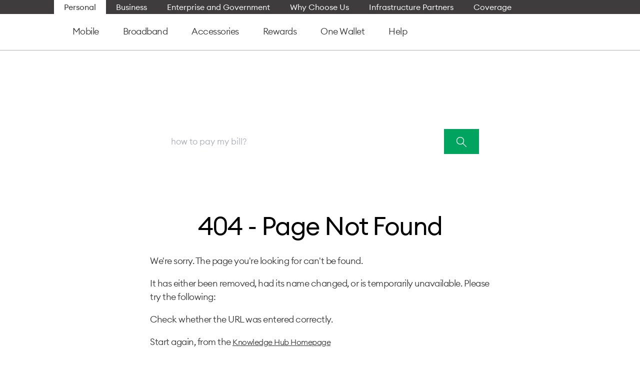

--- FILE ---
content_type: text/html; charset=koi8-r
request_url: https://one.nz/faq/about-the-convenience-credit-or-debit-card-fee
body_size: 61351
content:
<!DOCTYPE html>
<html class="ErrorPage" lang="en">
  <head>
    <meta charset="UTF-8">
    

    

    <meta property="og:url" content="https://one.nz/faq/404">


    <meta property="og:site_name" content="Knowledge Hub (External)">



    <meta property="og:type" content="website">

    
    <meta name="twitter:card" content="summary_large_image"/>
    
    
    
    
    

    
    
    
    


    <link data-cssvarsponyfill="true" class="Webpack-css" rel="stylesheet" href="https://vodafone.brightspotcdn.com/resource/00000187-0527-d517-a397-6d7787200000/styleguide/All.min.08d5232b5e41175ecf2b8db30a111bee.gz.css">

    

    <style>.Enhancement[data-align-center], 
[data-header-sticky] .Enhancement[data-align-center],
[data-syndicated-headfoot] .Enhancement[data-align-center] {
  text-align: left;
}</style>
<style>[data-syndicated-headfoot] .Enhancement[data-align-left],
[data-syndicated-headfoot] .Enhancement[data-align-right] { 
    width: 50%;
    text-align: left;
}

[data-syndicated-headfoot] .RichTextTable table {
    background-color: var(--tableBgColor);
    color: var(--tableTextColor);
}

[data-syndicated-headfoot] .RichTextTable table td {
    border-color: var(--tableCellBorderColor); 
    vertical-align: var(--tableTextVerticalAlignment);
}

[data-syndicated-headfoot] .RichTextTable table tr:nth-of-type(odd) {
    background-color: var(--tableCellOddBgColor);
}</style>
<style>/*VODA-724*/
/*.PromoFullWidth {
    background: #000000;
}

.PromoFullWidth span.Link:hover {
   text-decoration: none;
}*/</style>


    <meta name="viewport" content="width=device-width, initial-scale=1, maximum-scale=5"><title>404 - Page Not Found</title><link rel="canonical" href="https://one.nz/faq/404"><meta name="brightspot.contentId" content="0000017e-311d-d726-ab7f-b3ff1f650000"><meta name="apple-mobile-web-app-title" content="Vodafone.co.nz">
    <meta name="theme-color" content="#FFFFFF">
    <meta name="application-name" content="Vodafone.co.nz">

    
    

    
    
    <meta name="brightspot.cached" content="false">

    <!--This is needed for custom elements to function in browsers that
    support them natively but that are using es6 code transpiled to es5.
    This will cause a non-fatal error to show up in the IE11 console.
    It can be safely ignored. https://github.com/webcomponents/webcomponentsjs/issues/749 -->
    <script>
        (function () {
        'use strict';

        (()=>{'use strict';if(!window.customElements)return;const a=window.HTMLElement,b=window.customElements.define,c=window.customElements.get,d=new Map,e=new Map;let f=!1,g=!1;window.HTMLElement=function(){if(!f){const a=d.get(this.constructor),b=c.call(window.customElements,a);g=!0;const e=new b;return e}f=!1;},window.HTMLElement.prototype=a.prototype;Object.defineProperty(window,'customElements',{value:window.customElements,configurable:!0,writable:!0}),Object.defineProperty(window.customElements,'define',{value:(c,h)=>{const i=h.prototype,j=class extends a{constructor(){super(),Object.setPrototypeOf(this,i),g||(f=!0,h.call(this)),g=!1;}},k=j.prototype;j.observedAttributes=h.observedAttributes,k.connectedCallback=i.connectedCallback,k.disconnectedCallback=i.disconnectedCallback,k.attributeChangedCallback=i.attributeChangedCallback,k.adoptedCallback=i.adoptedCallback,d.set(h,c),e.set(c,h),b.call(window.customElements,c,j);},configurable:!0,writable:!0}),Object.defineProperty(window.customElements,'get',{value:(a)=>e.get(a),configurable:!0,writable:!0});})();

        /**
        @license
        Copyright (c) 2017 The Polymer Project Authors. All rights reserved.
        This code may only be used under the BSD style license found at http://polymer.github.io/LICENSE.txt
        The complete set of authors may be found at http://polymer.github.io/AUTHORS.txt
        The complete set of contributors may be found at http://polymer.github.io/CONTRIBUTORS.txt
        Code distributed by Google as part of the polymer project is also
        subject to an additional IP rights grant found at http://polymer.github.io/PATENTS.txt
        */
        }());
    </script>
    <script>
        /**
            For the fastest load times https://developers.google.com/speed/docs/insights/BlockingJS
            and to prevent any FOUC, as well as prevent any race conditions for browsers that also
            rely on the CSS variables polyfill, this is inlined.
        **/
        if (!window.customElements) {
            (function(){
                'use strict';var h=new function(){};var aa=new Set("annotation-xml color-profile font-face font-face-src font-face-uri font-face-format font-face-name missing-glyph".split(" "));function m(b){var a=aa.has(b);b=/^[a-z][.0-9_a-z]*-[\-.0-9_a-z]*$/.test(b);return!a&&b}function n(b){var a=b.isConnected;if(void 0!==a)return a;for(;b&&!(b.__CE_isImportDocument||b instanceof Document);)b=b.parentNode||(window.ShadowRoot&&b instanceof ShadowRoot?b.host:void 0);return!(!b||!(b.__CE_isImportDocument||b instanceof Document))}
                function p(b,a){for(;a&&a!==b&&!a.nextSibling;)a=a.parentNode;return a&&a!==b?a.nextSibling:null}
                function t(b,a,c){c=c?c:new Set;for(var d=b;d;){if(d.nodeType===Node.ELEMENT_NODE){var e=d;a(e);var f=e.localName;if("link"===f&&"import"===e.getAttribute("rel")){d=e.import;if(d instanceof Node&&!c.has(d))for(c.add(d),d=d.firstChild;d;d=d.nextSibling)t(d,a,c);d=p(b,e);continue}else if("template"===f){d=p(b,e);continue}if(e=e.__CE_shadowRoot)for(e=e.firstChild;e;e=e.nextSibling)t(e,a,c)}d=d.firstChild?d.firstChild:p(b,d)}}function u(b,a,c){b[a]=c};function v(){this.a=new Map;this.s=new Map;this.f=[];this.b=!1}function ba(b,a,c){b.a.set(a,c);b.s.set(c.constructor,c)}function w(b,a){b.b=!0;b.f.push(a)}function x(b,a){b.b&&t(a,function(a){return y(b,a)})}function y(b,a){if(b.b&&!a.__CE_patched){a.__CE_patched=!0;for(var c=0;c<b.f.length;c++)b.f[c](a)}}function z(b,a){var c=[];t(a,function(b){return c.push(b)});for(a=0;a<c.length;a++){var d=c[a];1===d.__CE_state?b.connectedCallback(d):A(b,d)}}
                function B(b,a){var c=[];t(a,function(b){return c.push(b)});for(a=0;a<c.length;a++){var d=c[a];1===d.__CE_state&&b.disconnectedCallback(d)}}
                function C(b,a,c){c=c?c:{};var d=c.w||new Set,e=c.i||function(a){return A(b,a)},f=[];t(a,function(a){if("link"===a.localName&&"import"===a.getAttribute("rel")){var c=a.import;c instanceof Node&&(c.__CE_isImportDocument=!0,c.__CE_hasRegistry=!0);c&&"complete"===c.readyState?c.__CE_documentLoadHandled=!0:a.addEventListener("load",function(){var c=a.import;if(!c.__CE_documentLoadHandled){c.__CE_documentLoadHandled=!0;var f=new Set(d);f.delete(c);C(b,c,{w:f,i:e})}})}else f.push(a)},d);if(b.b)for(a=0;a<
                f.length;a++)y(b,f[a]);for(a=0;a<f.length;a++)e(f[a])}
                function A(b,a){if(void 0===a.__CE_state){var c=a.ownerDocument;if(c.defaultView||c.__CE_isImportDocument&&c.__CE_hasRegistry)if(c=b.a.get(a.localName)){c.constructionStack.push(a);var d=c.constructor;try{try{if(new d!==a)throw Error("The custom element constructor did not produce the element being upgraded.");}finally{c.constructionStack.pop()}}catch(r){throw a.__CE_state=2,r;}a.__CE_state=1;a.__CE_definition=c;if(c.attributeChangedCallback)for(c=c.observedAttributes,d=0;d<c.length;d++){var e=c[d],
                        f=a.getAttribute(e);null!==f&&b.attributeChangedCallback(a,e,null,f,null)}n(a)&&b.connectedCallback(a)}}}v.prototype.connectedCallback=function(b){var a=b.__CE_definition;a.connectedCallback&&a.connectedCallback.call(b)};v.prototype.disconnectedCallback=function(b){var a=b.__CE_definition;a.disconnectedCallback&&a.disconnectedCallback.call(b)};
                v.prototype.attributeChangedCallback=function(b,a,c,d,e){var f=b.__CE_definition;f.attributeChangedCallback&&-1<f.observedAttributes.indexOf(a)&&f.attributeChangedCallback.call(b,a,c,d,e)};function D(b,a){this.c=b;this.a=a;this.b=void 0;C(this.c,this.a);"loading"===this.a.readyState&&(this.b=new MutationObserver(this.f.bind(this)),this.b.observe(this.a,{childList:!0,subtree:!0}))}function E(b){b.b&&b.b.disconnect()}D.prototype.f=function(b){var a=this.a.readyState;"interactive"!==a&&"complete"!==a||E(this);for(a=0;a<b.length;a++)for(var c=b[a].addedNodes,d=0;d<c.length;d++)C(this.c,c[d])};function ca(){var b=this;this.b=this.a=void 0;this.f=new Promise(function(a){b.b=a;b.a&&a(b.a)})}function F(b){if(b.a)throw Error("Already resolved.");b.a=void 0;b.b&&b.b(void 0)};function G(b){this.j=!1;this.c=b;this.o=new Map;this.l=function(b){return b()};this.g=!1;this.m=[];this.u=new D(b,document)}
                G.prototype.define=function(b,a){var c=this;if(!(a instanceof Function))throw new TypeError("Custom element constructors must be functions.");if(!m(b))throw new SyntaxError("The element name '"+b+"' is not valid.");if(this.c.a.get(b))throw Error("A custom element with name '"+b+"' has already been defined.");if(this.j)throw Error("A custom element is already being defined.");this.j=!0;var d,e,f,r,k;try{var g=function(b){var a=l[b];if(void 0!==a&&!(a instanceof Function))throw Error("The '"+b+"' callback must be a function.");
                    return a},l=a.prototype;if(!(l instanceof Object))throw new TypeError("The custom element constructor's prototype is not an object.");d=g("connectedCallback");e=g("disconnectedCallback");f=g("adoptedCallback");r=g("attributeChangedCallback");k=a.observedAttributes||[]}catch(q){return}finally{this.j=!1}a={localName:b,constructor:a,connectedCallback:d,disconnectedCallback:e,adoptedCallback:f,attributeChangedCallback:r,observedAttributes:k,constructionStack:[]};ba(this.c,b,a);this.m.push(a);this.g||
                (this.g=!0,this.l(function(){return da(c)}))};G.prototype.i=function(b){C(this.c,b)};function da(b){if(!1!==b.g){b.g=!1;for(var a=b.m,c=[],d=new Map,e=0;e<a.length;e++)d.set(a[e].localName,[]);C(b.c,document,{i:function(a){if(void 0===a.__CE_state){var e=a.localName,f=d.get(e);f?f.push(a):b.c.a.get(e)&&c.push(a)}}});for(e=0;e<c.length;e++)A(b.c,c[e]);for(;0<a.length;){for(var f=a.shift(),e=f.localName,f=d.get(f.localName),r=0;r<f.length;r++)A(b.c,f[r]);(e=b.o.get(e))&&F(e)}}}
                G.prototype.get=function(b){if(b=this.c.a.get(b))return b.constructor};G.prototype.whenDefined=function(b){if(!m(b))return Promise.reject(new SyntaxError("'"+b+"' is not a valid custom element name."));var a=this.o.get(b);if(a)return a.f;a=new ca;this.o.set(b,a);this.c.a.get(b)&&!this.m.some(function(a){return a.localName===b})&&F(a);return a.f};G.prototype.v=function(b){E(this.u);var a=this.l;this.l=function(c){return b(function(){return a(c)})}};window.CustomElementRegistry=G;
                G.prototype.define=G.prototype.define;G.prototype.upgrade=G.prototype.i;G.prototype.get=G.prototype.get;G.prototype.whenDefined=G.prototype.whenDefined;G.prototype.polyfillWrapFlushCallback=G.prototype.v;var H=window.Document.prototype.createElement,ea=window.Document.prototype.createElementNS,fa=window.Document.prototype.importNode,ga=window.Document.prototype.prepend,ha=window.Document.prototype.append,ia=window.DocumentFragment.prototype.prepend,ja=window.DocumentFragment.prototype.append,I=window.Node.prototype.cloneNode,J=window.Node.prototype.appendChild,K=window.Node.prototype.insertBefore,L=window.Node.prototype.removeChild,M=window.Node.prototype.replaceChild,N=Object.getOwnPropertyDescriptor(window.Node.prototype,
                        "textContent"),O=window.Element.prototype.attachShadow,P=Object.getOwnPropertyDescriptor(window.Element.prototype,"innerHTML"),Q=window.Element.prototype.getAttribute,R=window.Element.prototype.setAttribute,S=window.Element.prototype.removeAttribute,T=window.Element.prototype.getAttributeNS,U=window.Element.prototype.setAttributeNS,ka=window.Element.prototype.removeAttributeNS,la=window.Element.prototype.insertAdjacentElement,ma=window.Element.prototype.insertAdjacentHTML,na=window.Element.prototype.prepend,
                        oa=window.Element.prototype.append,V=window.Element.prototype.before,pa=window.Element.prototype.after,qa=window.Element.prototype.replaceWith,ra=window.Element.prototype.remove,sa=window.HTMLElement,W=Object.getOwnPropertyDescriptor(window.HTMLElement.prototype,"innerHTML"),ta=window.HTMLElement.prototype.insertAdjacentElement,ua=window.HTMLElement.prototype.insertAdjacentHTML;function va(){var b=X;window.HTMLElement=function(){function a(){var a=this.constructor,d=b.s.get(a);if(!d)throw Error("The custom element being constructed was not registered with `customElements`.");var e=d.constructionStack;if(!e.length)return e=H.call(document,d.localName),Object.setPrototypeOf(e,a.prototype),e.__CE_state=1,e.__CE_definition=d,y(b,e),e;var d=e.length-1,f=e[d];if(f===h)throw Error("The HTMLElement constructor was either called reentrantly for this constructor or called multiple times.");
                    e[d]=h;Object.setPrototypeOf(f,a.prototype);y(b,f);return f}a.prototype=sa.prototype;return a}()};function Y(b,a,c){function d(a){return function(c){for(var e=[],d=0;d<arguments.length;++d)e[d-0]=arguments[d];for(var d=[],f=[],l=0;l<e.length;l++){var q=e[l];q instanceof Element&&n(q)&&f.push(q);if(q instanceof DocumentFragment)for(q=q.firstChild;q;q=q.nextSibling)d.push(q);else d.push(q)}a.apply(this,e);for(e=0;e<f.length;e++)B(b,f[e]);if(n(this))for(e=0;e<d.length;e++)f=d[e],f instanceof Element&&z(b,f)}}c.h&&(a.prepend=d(c.h));c.append&&(a.append=d(c.append))};function wa(){var b=X;u(Document.prototype,"createElement",function(a){if(this.__CE_hasRegistry){var c=b.a.get(a);if(c)return new c.constructor}a=H.call(this,a);y(b,a);return a});u(Document.prototype,"importNode",function(a,c){a=fa.call(this,a,c);this.__CE_hasRegistry?C(b,a):x(b,a);return a});u(Document.prototype,"createElementNS",function(a,c){if(this.__CE_hasRegistry&&(null===a||"http://www.w3.org/1999/xhtml"===a)){var d=b.a.get(c);if(d)return new d.constructor}a=ea.call(this,a,c);y(b,a);return a});
                    Y(b,Document.prototype,{h:ga,append:ha})};function xa(){var b=X;function a(a,d){Object.defineProperty(a,"textContent",{enumerable:d.enumerable,configurable:!0,get:d.get,set:function(a){if(this.nodeType===Node.TEXT_NODE)d.set.call(this,a);else{var e=void 0;if(this.firstChild){var c=this.childNodes,k=c.length;if(0<k&&n(this))for(var e=Array(k),g=0;g<k;g++)e[g]=c[g]}d.set.call(this,a);if(e)for(a=0;a<e.length;a++)B(b,e[a])}}})}u(Node.prototype,"insertBefore",function(a,d){if(a instanceof DocumentFragment){var e=Array.prototype.slice.apply(a.childNodes);
                    a=K.call(this,a,d);if(n(this))for(d=0;d<e.length;d++)z(b,e[d]);return a}e=n(a);d=K.call(this,a,d);e&&B(b,a);n(this)&&z(b,a);return d});u(Node.prototype,"appendChild",function(a){if(a instanceof DocumentFragment){var c=Array.prototype.slice.apply(a.childNodes);a=J.call(this,a);if(n(this))for(var e=0;e<c.length;e++)z(b,c[e]);return a}c=n(a);e=J.call(this,a);c&&B(b,a);n(this)&&z(b,a);return e});u(Node.prototype,"cloneNode",function(a){a=I.call(this,a);this.ownerDocument.__CE_hasRegistry?C(b,a):x(b,a);
                    return a});u(Node.prototype,"removeChild",function(a){var c=n(a),e=L.call(this,a);c&&B(b,a);return e});u(Node.prototype,"replaceChild",function(a,d){if(a instanceof DocumentFragment){var e=Array.prototype.slice.apply(a.childNodes);a=M.call(this,a,d);if(n(this))for(B(b,d),d=0;d<e.length;d++)z(b,e[d]);return a}var e=n(a),f=M.call(this,a,d),c=n(this);c&&B(b,d);e&&B(b,a);c&&z(b,a);return f});N&&N.get?a(Node.prototype,N):w(b,function(b){a(b,{enumerable:!0,configurable:!0,get:function(){for(var a=[],b=
                            0;b<this.childNodes.length;b++)a.push(this.childNodes[b].textContent);return a.join("")},set:function(a){for(;this.firstChild;)L.call(this,this.firstChild);J.call(this,document.createTextNode(a))}})})};function ya(b){var a=Element.prototype;function c(a){return function(e){for(var c=[],d=0;d<arguments.length;++d)c[d-0]=arguments[d];for(var d=[],k=[],g=0;g<c.length;g++){var l=c[g];l instanceof Element&&n(l)&&k.push(l);if(l instanceof DocumentFragment)for(l=l.firstChild;l;l=l.nextSibling)d.push(l);else d.push(l)}a.apply(this,c);for(c=0;c<k.length;c++)B(b,k[c]);if(n(this))for(c=0;c<d.length;c++)k=d[c],k instanceof Element&&z(b,k)}}V&&(a.before=c(V));V&&(a.after=c(pa));qa&&u(a,"replaceWith",function(a){for(var e=
                        [],c=0;c<arguments.length;++c)e[c-0]=arguments[c];for(var c=[],d=[],k=0;k<e.length;k++){var g=e[k];g instanceof Element&&n(g)&&d.push(g);if(g instanceof DocumentFragment)for(g=g.firstChild;g;g=g.nextSibling)c.push(g);else c.push(g)}k=n(this);qa.apply(this,e);for(e=0;e<d.length;e++)B(b,d[e]);if(k)for(B(b,this),e=0;e<c.length;e++)d=c[e],d instanceof Element&&z(b,d)});ra&&u(a,"remove",function(){var a=n(this);ra.call(this);a&&B(b,this)})};function za(){var b=X;function a(a,c){Object.defineProperty(a,"innerHTML",{enumerable:c.enumerable,configurable:!0,get:c.get,set:function(a){var e=this,d=void 0;n(this)&&(d=[],t(this,function(a){a!==e&&d.push(a)}));c.set.call(this,a);if(d)for(var f=0;f<d.length;f++){var r=d[f];1===r.__CE_state&&b.disconnectedCallback(r)}this.ownerDocument.__CE_hasRegistry?C(b,this):x(b,this);return a}})}function c(a,c){u(a,"insertAdjacentElement",function(a,e){var d=n(e);a=c.call(this,a,e);d&&B(b,e);n(a)&&z(b,e);
                    return a})}function d(a,c){function e(a,e){for(var c=[];a!==e;a=a.nextSibling)c.push(a);for(e=0;e<c.length;e++)C(b,c[e])}u(a,"insertAdjacentHTML",function(a,b){a=a.toLowerCase();if("beforebegin"===a){var d=this.previousSibling;c.call(this,a,b);e(d||this.parentNode.firstChild,this)}else if("afterbegin"===a)d=this.firstChild,c.call(this,a,b),e(this.firstChild,d);else if("beforeend"===a)d=this.lastChild,c.call(this,a,b),e(d||this.firstChild,null);else if("afterend"===a)d=this.nextSibling,c.call(this,
                        a,b),e(this.nextSibling,d);else throw new SyntaxError("The value provided ("+String(a)+") is not one of 'beforebegin', 'afterbegin', 'beforeend', or 'afterend'.");})}O&&u(Element.prototype,"attachShadow",function(a){return this.__CE_shadowRoot=a=O.call(this,a)});P&&P.get?a(Element.prototype,P):W&&W.get?a(HTMLElement.prototype,W):w(b,function(b){a(b,{enumerable:!0,configurable:!0,get:function(){return I.call(this,!0).innerHTML},set:function(a){var b="template"===this.localName,e=b?this.content:this,
                            c=H.call(document,this.localName);for(c.innerHTML=a;0<e.childNodes.length;)L.call(e,e.childNodes[0]);for(a=b?c.content:c;0<a.childNodes.length;)J.call(e,a.childNodes[0])}})});u(Element.prototype,"setAttribute",function(a,c){if(1!==this.__CE_state)return R.call(this,a,c);var e=Q.call(this,a);R.call(this,a,c);c=Q.call(this,a);b.attributeChangedCallback(this,a,e,c,null)});u(Element.prototype,"setAttributeNS",function(a,c,d){if(1!==this.__CE_state)return U.call(this,a,c,d);var e=T.call(this,a,c);U.call(this,
                        a,c,d);d=T.call(this,a,c);b.attributeChangedCallback(this,c,e,d,a)});u(Element.prototype,"removeAttribute",function(a){if(1!==this.__CE_state)return S.call(this,a);var c=Q.call(this,a);S.call(this,a);null!==c&&b.attributeChangedCallback(this,a,c,null,null)});u(Element.prototype,"removeAttributeNS",function(a,c){if(1!==this.__CE_state)return ka.call(this,a,c);var d=T.call(this,a,c);ka.call(this,a,c);var e=T.call(this,a,c);d!==e&&b.attributeChangedCallback(this,c,d,e,a)});ta?c(HTMLElement.prototype,
                        ta):la?c(Element.prototype,la):console.warn("Custom Elements: `Element#insertAdjacentElement` was not patched.");ua?d(HTMLElement.prototype,ua):ma?d(Element.prototype,ma):console.warn("Custom Elements: `Element#insertAdjacentHTML` was not patched.");Y(b,Element.prototype,{h:na,append:oa});ya(b)};/*

                Copyright (c) 2016 The Polymer Project Authors. All rights reserved.
                This code may only be used under the BSD style license found at http://polymer.github.io/LICENSE.txt
                The complete set of authors may be found at http://polymer.github.io/AUTHORS.txt
                The complete set of contributors may be found at http://polymer.github.io/CONTRIBUTORS.txt
                Code distributed by Google as part of the polymer project is also
                subject to an additional IP rights grant found at http://polymer.github.io/PATENTS.txt
                */
                var Z=window.customElements;if(!Z||Z.forcePolyfill||"function"!=typeof Z.define||"function"!=typeof Z.get){var X=new v;va();wa();Y(X,DocumentFragment.prototype,{h:ia,append:ja});xa();za();document.__CE_hasRegistry=!0;var customElements=new G(X);Object.defineProperty(window,"customElements",{configurable:!0,enumerable:!0,value:customElements})};
            }).call(self);
        }

        /**
            This allows us to load the IE polyfills via feature detection so that they do not load
            needlessly in the browsers that do not need them. It also ensures they are loaded
            non async so that they load before the rest of our JS.
        */
        var head = document.getElementsByTagName('head')[0];
        if (!window.CSS || !window.CSS.supports || !window.CSS.supports('--fake-var', 0)) {
            var script = document.createElement('script');
            script.setAttribute('src', "https://vodafone.brightspotcdn.com/resource/00000187-0527-d517-a397-6d7787200000/styleguide/util/IEPolyfills.093b193366e920bc424ed3ac5c5ad3af.gz.js");
            script.setAttribute('type', 'text/javascript');
            script.async = false;
            head.appendChild(script);
        }
    </script>
    
    <script src="https://vodafone.brightspotcdn.com/resource/00000187-0527-d517-a397-6d7787200000/styleguide/All.min.dea10a54e6d891ce5dfdf2e1bb4bdb38.gz.js"></script>

    
<script>(function(w,d,s,l,i){w[l]=w[l]||[];w[l].push({'gtm.start':
            new Date().getTime(),event:'gtm.js'});var f=d.getElementsByTagName(s)[0],
        j=d.createElement(s),dl=l!='dataLayer'?'&l='+l:'';j.async=true;j.src=
        'https://www.googletagmanager.com/gtm.js?id='+i+dl;f.parentNode.insertBefore(j,f);
})(window,document,'script','dataLayer','GTM-PS86JBK');</script><script src="//cdn.evgnet.com/beacon/s5568l55556s3rx93h3n3n3f071556649/one_nz_production/scripts/evergage.min.js"></script>

</head>


  <body class="Page-body"data-syndicated-headfoot >
      
        <ps-syndicated-header data-resource="https://one.nz/shared-resource/?resource=header"></ps-syndicated-header>
        <svg xmlns="http://www.w3.org/2000/svg" style="display:none" id="iconsMap">
    <symbol id="mono-icon-facebook" viewBox="0 0 10 19">
        <path fill-rule="evenodd" d="M2.707 18.25V10.2H0V7h2.707V4.469c0-1.336.375-2.373 1.125-3.112C4.582.62 5.578.25 6.82.25c1.008 0 1.828.047 2.461.14v2.848H7.594c-.633 0-1.067.14-1.301.422-.188.235-.281.61-.281 1.125V7H9l-.422 3.2H6.012v8.05H2.707z"></path>
    </symbol>
    <symbol id="mono-icon-instagram" viewBox="0 0 17 17">
        <g>
            <path fill-rule="evenodd" d="M8.281 4.207c.727 0 1.4.182 2.022.545a4.055 4.055 0 0 1 1.476 1.477c.364.62.545 1.294.545 2.021 0 .727-.181 1.4-.545 2.021a4.055 4.055 0 0 1-1.476 1.477 3.934 3.934 0 0 1-2.022.545c-.726 0-1.4-.182-2.021-.545a4.055 4.055 0 0 1-1.477-1.477 3.934 3.934 0 0 1-.545-2.021c0-.727.182-1.4.545-2.021A4.055 4.055 0 0 1 6.26 4.752a3.934 3.934 0 0 1 2.021-.545zm0 6.68a2.54 2.54 0 0 0 1.864-.774 2.54 2.54 0 0 0 .773-1.863 2.54 2.54 0 0 0-.773-1.863 2.54 2.54 0 0 0-1.864-.774 2.54 2.54 0 0 0-1.863.774 2.54 2.54 0 0 0-.773 1.863c0 .727.257 1.348.773 1.863a2.54 2.54 0 0 0 1.863.774zM13.45 4.03c-.023.258-.123.48-.299.668a.856.856 0 0 1-.65.281.913.913 0 0 1-.668-.28.913.913 0 0 1-.281-.669c0-.258.094-.48.281-.668a.913.913 0 0 1 .668-.28c.258 0 .48.093.668.28.187.188.281.41.281.668zm2.672.95c.023.656.035 1.746.035 3.269 0 1.523-.017 2.62-.053 3.287-.035.668-.134 1.248-.298 1.74a4.098 4.098 0 0 1-.967 1.53 4.098 4.098 0 0 1-1.53.966c-.492.164-1.072.264-1.74.3-.668.034-1.763.052-3.287.052-1.523 0-2.619-.018-3.287-.053-.668-.035-1.248-.146-1.74-.334a3.747 3.747 0 0 1-1.53-.931 4.098 4.098 0 0 1-.966-1.53c-.164-.492-.264-1.072-.299-1.74C.424 10.87.406 9.773.406 8.25S.424 5.63.46 4.963c.035-.668.135-1.248.299-1.74.21-.586.533-1.096.967-1.53A4.098 4.098 0 0 1 3.254.727c.492-.164 1.072-.264 1.74-.3C5.662.394 6.758.376 8.281.376c1.524 0 2.62.018 3.287.053.668.035 1.248.135 1.74.299a4.098 4.098 0 0 1 2.496 2.496c.165.492.27 1.078.317 1.757zm-1.687 7.91c.14-.399.234-1.032.28-1.899.024-.515.036-1.242.036-2.18V7.689c0-.961-.012-1.688-.035-2.18-.047-.89-.14-1.524-.281-1.899a2.537 2.537 0 0 0-1.512-1.511c-.375-.14-1.008-.235-1.899-.282a51.292 51.292 0 0 0-2.18-.035H7.72c-.938 0-1.664.012-2.18.035-.867.047-1.5.141-1.898.282a2.537 2.537 0 0 0-1.512 1.511c-.14.375-.234 1.008-.281 1.899a51.292 51.292 0 0 0-.036 2.18v1.125c0 .937.012 1.664.036 2.18.047.866.14 1.5.28 1.898.306.726.81 1.23 1.513 1.511.398.141 1.03.235 1.898.282.516.023 1.242.035 2.18.035h1.125c.96 0 1.687-.012 2.18-.035.89-.047 1.523-.141 1.898-.282.726-.304 1.23-.808 1.512-1.511z"></path>
        </g>
    </symbol>
    <symbol id="mono-icon-email" viewBox="0 0 512 512">
        <g>
            <path d="M67,148.7c11,5.8,163.8,89.1,169.5,92.1c5.7,3,11.5,4.4,20.5,4.4c9,0,14.8-1.4,20.5-4.4c5.7-3,158.5-86.3,169.5-92.1
                c4.1-2.1,11-5.9,12.5-10.2c2.6-7.6-0.2-10.5-11.3-10.5H257H65.8c-11.1,0-13.9,3-11.3,10.5C56,142.9,62.9,146.6,67,148.7z"></path>
            <path d="M455.7,153.2c-8.2,4.2-81.8,56.6-130.5,88.1l82.2,92.5c2,2,2.9,4.4,1.8,5.6c-1.2,1.1-3.8,0.5-5.9-1.4l-98.6-83.2
                c-14.9,9.6-25.4,16.2-27.2,17.2c-7.7,3.9-13.1,4.4-20.5,4.4c-7.4,0-12.8-0.5-20.5-4.4c-1.9-1-12.3-7.6-27.2-17.2l-98.6,83.2
                c-2,2-4.7,2.6-5.9,1.4c-1.2-1.1-0.3-3.6,1.7-5.6l82.1-92.5c-48.7-31.5-123.1-83.9-131.3-88.1c-8.8-4.5-9.3,0.8-9.3,4.9
                c0,4.1,0,205,0,205c0,9.3,13.7,20.9,23.5,20.9H257h185.5c9.8,0,21.5-11.7,21.5-20.9c0,0,0-201,0-205
                C464,153.9,464.6,148.7,455.7,153.2z"></path>
        </g>
    </symbol>
    <symbol viewBox="0 0 160 131.25" id="icon-refresh">
        <title>refresh</title>
        <g id="refresh-025bc3d1-fd59-4a92-a9e7-cd975c83c2c3"
				data-name="Refresh">
			<path id="refresh-50cf1659-49e7-4571-986c-42c631892d58"
				data-name="&lt;Pfad&gt;"
				d="M110.37,157.78A61.63,61.63,0,1,0,48.66,96.15v28.1"
				transform="translate(-16 -30.53)" stroke-linecap="round"
				stroke-linejoin="round" />
			<polyline id="refresh-c1a43dbf-2077-4b8f-83ba-4fc3d48eb591"
				data-name="&lt;Pfad&gt;" points="62.12 65.47 32.66 93.72 4 65.47"
				stroke-linecap="round" stroke-linejoin="round" />
        </g>
    </symbol>
    <symbol viewBox="0 0 112 160" id="icon-report">
        <title>main_icn_Bill_or_Report</title>
        <line id="report-b9470b2f-d5d0-4629-a572-f176b2186854"
            data-name="&lt;Pfad&gt;" x1="84" y1="68" x2="52" y2="68"
            stroke-linecap="round" stroke-miterlimit="10" />
        <line id="report-ed145543-d392-4b41-9890-d30bd1eabc64"
            data-name="&lt;Pfad&gt;" x1="36" y1="68" x2="28" y2="68"
            stroke-linecap="round" stroke-miterlimit="10" />
        <line id="report-09f42415-9ac2-4696-9482-c79b586256dd"
            data-name="&lt;Pfad&gt;" x1="84" y1="92" x2="52" y2="92"
            stroke-linecap="round" stroke-miterlimit="10" />
        <line id="report-56a07597-3269-4604-80a4-7bd9b7283f5e"
            data-name="&lt;Pfad&gt;" x1="36" y1="92" x2="28" y2="92"
            stroke-linecap="round" stroke-miterlimit="10" />
        <line id="report-11cbff70-98cf-478b-aba3-825753a9003d"
            data-name="&lt;Pfad&gt;" x1="84" y1="116" x2="52" y2="116"
            stroke-linecap="round" stroke-miterlimit="10" />
        <line id="report-92ba8901-38c7-4445-92c4-e3e11483833b"
            data-name="&lt;Pfad&gt;" x1="36" y1="116" x2="28" y2="116"
            stroke-linecap="round" stroke-miterlimit="10" />
        <path
            d="M148,52,116,20H56A12,12,0,0,0,44,32V160a12,12,0,0,0,12,12h80a12,12,0,0,0,12-12V52Z"
            transform="translate(-40 -16)" stroke-linejoin="round" />
        <polyline points="76 4.23 76 36 107 36" stroke-linejoin="round" />
    </symbol>
    <symbol id="mono-icon-print" viewBox="0 0 12 12">
        <g fill-rule="evenodd">
            <path fill-rule="nonzero" d="M9 10V7H3v3H1a1 1 0 0 1-1-1V4a1 1 0 0 1 1-1h10a1 1 0 0 1 1 1v3.132A2.868 2.868 0 0 1 9.132 10H9zm.5-4.5a1 1 0 1 0 0-2 1 1 0 0 0 0 2zM3 0h6v2H3z"></path>
            <path d="M4 8h4v4H4z"></path>
        </g>
    </symbol>
    <symbol id="mono-icon-copylink" viewBox="0 0 12 12">
        <g fill-rule="evenodd">
            <path d="M10.199 2.378c.222.205.4.548.465.897.062.332.016.614-.132.774L8.627 6.106c-.187.203-.512.232-.75-.014a.498.498 0 0 0-.706.028.499.499 0 0 0 .026.706 1.509 1.509 0 0 0 2.165-.04l1.903-2.06c.37-.398.506-.98.382-1.636-.105-.557-.392-1.097-.77-1.445L9.968.8C9.591.452 9.03.208 8.467.145 7.803.072 7.233.252 6.864.653L4.958 2.709a1.509 1.509 0 0 0 .126 2.161.5.5 0 1 0 .68-.734c-.264-.218-.26-.545-.071-.747L7.597 1.33c.147-.16.425-.228.76-.19.353.038.71.188.931.394l.91.843.001.001zM1.8 9.623c-.222-.205-.4-.549-.465-.897-.062-.332-.016-.614.132-.774l1.905-2.057c.187-.203.512-.232.75.014a.498.498 0 0 0 .706-.028.499.499 0 0 0-.026-.706 1.508 1.508 0 0 0-2.165.04L.734 7.275c-.37.399-.506.98-.382 1.637.105.557.392 1.097.77 1.445l.91.843c.376.35.937.594 1.5.656.664.073 1.234-.106 1.603-.507L7.04 9.291a1.508 1.508 0 0 0-.126-2.16.5.5 0 0 0-.68.734c.264.218.26.545.071.747l-1.904 2.057c-.147.16-.425.228-.76.191-.353-.038-.71-.188-.931-.394l-.91-.843z"></path>
            <path d="M8.208 3.614a.5.5 0 0 0-.707.028L3.764 7.677a.5.5 0 0 0 .734.68L8.235 4.32a.5.5 0 0 0-.027-.707"></path>
        </g>
    </symbol>
    <symbol id="mono-icon-linkedin" viewBox="0 0 16 17">
        <g fill-rule="evenodd">
            <path d="M3.734 16.125H.464V5.613h3.27zM2.117 4.172c-.515 0-.96-.188-1.336-.563A1.825 1.825 0 0 1 .22 2.273c0-.515.187-.96.562-1.335.375-.375.82-.563 1.336-.563.516 0 .961.188 1.336.563.375.375.563.82.563 1.335 0 .516-.188.961-.563 1.336-.375.375-.82.563-1.336.563zM15.969 16.125h-3.27v-5.133c0-.844-.07-1.453-.21-1.828-.259-.633-.762-.95-1.512-.95s-1.278.282-1.582.845c-.235.421-.352 1.043-.352 1.863v5.203H5.809V5.613h3.128v1.442h.036c.234-.469.609-.856 1.125-1.16.562-.375 1.218-.563 1.968-.563 1.524 0 2.59.48 3.2 1.441.468.774.703 1.97.703 3.586v5.766z"></path>
        </g>
    </symbol>
    <symbol id="mono-icon-pinterest" viewBox="0 0 512 512">
        <g>
            <path d="M256,32C132.3,32,32,132.3,32,256c0,91.7,55.2,170.5,134.1,205.2c-0.6-15.6-0.1-34.4,3.9-51.4
                c4.3-18.2,28.8-122.1,28.8-122.1s-7.2-14.3-7.2-35.4c0-33.2,19.2-58,43.2-58c20.4,0,30.2,15.3,30.2,33.6
                c0,20.5-13.1,51.1-19.8,79.5c-5.6,23.8,11.9,43.1,35.4,43.1c42.4,0,71-54.5,71-119.1c0-49.1-33.1-85.8-93.2-85.8
                c-67.9,0-110.3,50.7-110.3,107.3c0,19.5,5.8,33.3,14.8,43.9c4.1,4.9,4.7,6.9,3.2,12.5c-1.1,4.1-3.5,14-4.6,18
                c-1.5,5.7-6.1,7.7-11.2,5.6c-31.3-12.8-45.9-47-45.9-85.6c0-63.6,53.7-139.9,160.1-139.9c85.5,0,141.8,61.9,141.8,128.3
                c0,87.9-48.9,153.5-120.9,153.5c-24.2,0-46.9-13.1-54.7-27.9c0,0-13,51.6-15.8,61.6c-4.7,17.3-14,34.5-22.5,48
                c20.1,5.9,41.4,9.2,63.5,9.2c123.7,0,224-100.3,224-224C480,132.3,379.7,32,256,32z"></path>
        </g>
    </symbol>
    <symbol id="mono-icon-tumblr" viewBox="0 0 512 512">
        <g>
            <path d="M321.2,396.3c-11.8,0-22.4-2.8-31.5-8.3c-6.9-4.1-11.5-9.6-14-16.4c-2.6-6.9-3.6-22.3-3.6-46.4V224h96v-64h-96V48h-61.9
                c-2.7,21.5-7.5,44.7-14.5,58.6c-7,13.9-14,25.8-25.6,35.7c-11.6,9.9-25.6,17.9-41.9,23.3V224h48v140.4c0,19,2,33.5,5.9,43.5
                c4,10,11.1,19.5,21.4,28.4c10.3,8.9,22.8,15.7,37.3,20.5c14.6,4.8,31.4,7.2,50.4,7.2c16.7,0,30.3-1.7,44.7-5.1
                c14.4-3.4,30.5-9.3,48.2-17.6v-65.6C363.2,389.4,342.3,396.3,321.2,396.3z"></path>
        </g>
    </symbol>
    <symbol id="mono-icon-twitter" viewBox="0 0 19 16">
        <g>
            <path fill-rule="evenodd" d="M16.48 4.594c.024.094.036.246.036.457 0 1.687-.41 3.316-1.23 4.887-.845 1.664-2.028 2.988-3.552 3.972-1.664 1.102-3.574 1.652-5.73 1.652-2.063 0-3.95-.55-5.66-1.652.258.024.55.035.879.035 1.71 0 3.246-.527 4.605-1.582-.82 0-1.54-.24-2.162-.72a3.671 3.671 0 0 1-1.283-1.811c.234.023.457.035.668.035.328 0 .656-.035.984-.105a3.72 3.72 0 0 1-2.11-1.301 3.54 3.54 0 0 1-.843-2.32v-.07a3.475 3.475 0 0 0 1.652.492A4.095 4.095 0 0 1 1.54 5.227a3.546 3.546 0 0 1-.457-1.776c0-.644.176-1.26.527-1.845a10.18 10.18 0 0 0 3.358 2.742 10.219 10.219 0 0 0 4.236 1.125 5.124 5.124 0 0 1-.07-.844c0-.656.164-1.272.492-1.846a3.613 3.613 0 0 1 1.336-1.353 3.565 3.565 0 0 1 1.828-.492c.54 0 1.037.105 1.494.316.457.21.861.492 1.213.844a7.51 7.51 0 0 0 2.356-.88c-.282.868-.82 1.548-1.618 2.04a7.93 7.93 0 0 0 2.11-.598 8.114 8.114 0 0 1-1.864 1.934z"></path>

        </g>
    </symbol>
    <symbol id="mono-icon-youtube" viewBox="0 0 512 512">
        <g>
            <path fill-rule="evenodd" d="M508.6,148.8c0-45-33.1-81.2-74-81.2C379.2,65,322.7,64,265,64c-3,0-6,0-9,0s-6,0-9,0c-57.6,0-114.2,1-169.6,3.6
                c-40.8,0-73.9,36.4-73.9,81.4C1,184.6-0.1,220.2,0,255.8C-0.1,291.4,1,327,3.4,362.7c0,45,33.1,81.5,73.9,81.5
                c58.2,2.7,117.9,3.9,178.6,3.8c60.8,0.2,120.3-1,178.6-3.8c40.9,0,74-36.5,74-81.5c2.4-35.7,3.5-71.3,3.4-107
                C512.1,220.1,511,184.5,508.6,148.8z M207,353.9V157.4l145,98.2L207,353.9z"></path>
        </g>
    </symbol>
    <symbol id="icon-magnify" viewBox="0 0 160 160">
        <circle cx="60" cy="60" r="56" stroke-linecap="round" stroke-linejoin="round"></circle>
		<line x1="99.6" y1="99.6" x2="156" y2="156" stroke-linecap="round" stroke-linejoin="round"></line>
    </symbol>
    <symbol id="burger-menu" viewBox="0 0 161 112.5">
        <g>
            <line id="menu-2c72b4d9-1bf0-417d-b181-2a961c0178ac" data-name="<Pfad>" x1="156.5" y1="108" x2="4.5" y2="108" stroke-linecap="round" stroke-miterlimit="10"></line>
            <line id="menu-f2f5e9a8-6d2b-4645-ae26-076f673e451d" data-name="<Pfad>" x1="156.5" y1="56" x2="4.5" y2="56" stroke-linecap="round" stroke-miterlimit="10"></line>
            <line id="menu-60a467c5-af20-4a0f-87ba-d7208d8cf83b" data-name="<Pfad>" x1="156.5" y1="4" x2="4.5" y2="4" stroke-linecap="round" stroke-miterlimit="10"></line>
        </g>
    </symbol>
    <symbol id="close-x" viewBox="0 0 144 144">
        <g>
            <line id="close-2b810136-93de-4622-a0cc-fbdf15eb7667" data-name="<Pfad>" x1="4" y1="4" x2="140" y2="140" stroke-linecap="round" stroke-linejoin="round"></line>
            <line id="close-2d18ff19-f34e-4c5d-9791-2549bee849dd" data-name="<Pfad>" x1="4" y1="140" x2="140" y2="4" stroke-linecap="round" stroke-linejoin="round"></line>
        </g>
    </symbol>
    <symbol id="share-more-arrow" viewBox="0 0 512 512" style="enable-background:new 0 0 512 512;">
        <g>
            <g>
                <path d="M512,241.7L273.643,3.343v156.152c-71.41,3.744-138.015,33.337-188.958,84.28C30.075,298.384,0,370.991,0,448.222v60.436
                    l29.069-52.985c45.354-82.671,132.173-134.027,226.573-134.027c5.986,0,12.004,0.212,18.001,0.632v157.779L512,241.7z
                    M255.642,290.666c-84.543,0-163.661,36.792-217.939,98.885c26.634-114.177,129.256-199.483,251.429-199.483h15.489V78.131
                    l163.568,163.568L304.621,405.267V294.531l-13.585-1.683C279.347,291.401,267.439,290.666,255.642,290.666z"></path>
            </g>
        </g>
    </symbol>
    <symbol id="chevron" viewBox="0 0 76 144">
        <g>
            <polyline data-name="<Pfad>" points="4 4 72 72 4 140" stroke-linecap="round" stroke-linejoin="round"></polyline>
        </g>
    </symbol>

    <symbol id="leadingarrow" width="24" height="24" viewBox="0 0 24 24" fill="none">
        <path d="M10.506 3C8.1417 3 7.03204 3.22489 5.95246 3.80225C5.0214 4.30019 4.30019 5.0214 3.80225 5.95246C3.25376 6.97806 3.02337 8.0308 3.0017 10.1606L3 13.494C3 15.8583 3.22489 16.968 3.80225 18.0475C4.30019 18.9786 5.0214 19.6998 5.95246 20.1977C6.97806 20.7462 8.0308 20.9766 10.1606 20.9983L10.506 21H13.494C15.8583 21 16.968 20.7751 18.0475 20.1977C18.9786 19.6998 19.6998 18.9786 20.1977 18.0475C20.7462 17.0219 20.9766 15.9692 20.9983 13.8394L21 13.494V10.506C21 8.1417 20.7751 7.03204 20.1977 5.95246C19.6998 5.0214 18.9786 4.30019 18.0475 3.80225C17.0219 3.25376 15.9692 3.02337 13.8394 3.0017L10.506 3Z" stroke="#1B7C53" stroke-width="1.5"/>
        <path d="M15 14.5L15 9.5L10 9.5" stroke="#1B7C53" stroke-width="1.5" stroke-miterlimit="10" stroke-linecap="round" stroke-linejoin="round"/>
        <path d="M15 9.5L9 15.5" stroke="#1B7C53" stroke-width="1.5" stroke-linecap="round" stroke-linejoin="round"/>
    </symbol>
    <symbol id="play-arrow" viewBox="0 0 106 144">
            <path d="M52,37.71V153.79A10.08,10.08,0,0,0,61.51,164a9.82,9.82,0,0,0,6.31-2l1.39-1,74.26-55.21,2.19-1.64a9.67,9.67,0,0,0-.07-16.19l-2.11-1.59-74-55.05c-3.08-2.53-6.91-4.38-11.37-2.42A10.55,10.55,0,0,0,52,38.55v.78" transform="translate(-48 -24)" stroke-linecap="round" stroke-linejoin="round"></path>
    </symbol>
    <symbol id="bookmark" viewBox="0 0 9 12">
        <g>
            <path fill="none" fill-rule="evenodd" d="M.5.5v10.997l3.431-2.374a1 1 0 0 1 1.138 0L8.5 11.497V.5h-8z"></path>
        </g>
    </symbol>
    <symbol id="heart" viewBox="0 0 14 12">
        <g>
            <path fill="none" fill-rule="evenodd" d="M10.24.5c-1.098 0-2.152.576-2.808 1.7L7 2.938l-.432-.74C5.912 1.076 4.858.5 3.76.5 1.996.5.5 1.899.5 3.859.5 5.2 1.644 6.912 3.57 8.747a27.774 27.774 0 0 0 3.373 2.738A.099.099 0 0 0 7 11.5a.104.104 0 0 0 .061-.018 27.75 27.75 0 0 0 3.368-2.735C12.356 6.912 13.5 5.201 13.5 3.859 13.5 1.899 12.003.5 10.24.5z"></path>
        </g>
    </symbol>
    <symbol id="grid" viewBox="0 0 32 32">
        <g>
            <path d="M6.4,5.7 C6.4,6.166669 6.166669,6.4 5.7,6.4 L0.7,6.4 C0.233331,6.4 0,6.166669 0,5.7 L0,0.7 C0,0.233331 0.233331,0 0.7,0 L5.7,0 C6.166669,0 6.4,0.233331 6.4,0.7 L6.4,5.7 Z M19.2,5.7 C19.2,6.166669 18.966669,6.4 18.5,6.4 L13.5,6.4 C13.033331,6.4 12.8,6.166669 12.8,5.7 L12.8,0.7 C12.8,0.233331 13.033331,0 13.5,0 L18.5,0 C18.966669,0 19.2,0.233331 19.2,0.7 L19.2,5.7 Z M32,5.7 C32,6.166669 31.766669,6.4 31.3,6.4 L26.3,6.4 C25.833331,6.4 25.6,6.166669 25.6,5.7 L25.6,0.7 C25.6,0.233331 25.833331,0 26.3,0 L31.3,0 C31.766669,0 32,0.233331 32,0.7 L32,5.7 Z M6.4,18.5 C6.4,18.966669 6.166669,19.2 5.7,19.2 L0.7,19.2 C0.233331,19.2 0,18.966669 0,18.5 L0,13.5 C0,13.033331 0.233331,12.8 0.7,12.8 L5.7,12.8 C6.166669,12.8 6.4,13.033331 6.4,13.5 L6.4,18.5 Z M19.2,18.5 C19.2,18.966669 18.966669,19.2 18.5,19.2 L13.5,19.2 C13.033331,19.2 12.8,18.966669 12.8,18.5 L12.8,13.5 C12.8,13.033331 13.033331,12.8 13.5,12.8 L18.5,12.8 C18.966669,12.8 19.2,13.033331 19.2,13.5 L19.2,18.5 Z M32,18.5 C32,18.966669 31.766669,19.2 31.3,19.2 L26.3,19.2 C25.833331,19.2 25.6,18.966669 25.6,18.5 L25.6,13.5 C25.6,13.033331 25.833331,12.8 26.3,12.8 L31.3,12.8 C31.766669,12.8 32,13.033331 32,13.5 L32,18.5 Z M6.4,31.3 C6.4,31.766669 6.166669,32 5.7,32 L0.7,32 C0.233331,32 0,31.766669 0,31.3 L0,26.3 C0,25.833331 0.233331,25.6 0.7,25.6 L5.7,25.6 C6.166669,25.6 6.4,25.833331 6.4,26.3 L6.4,31.3 Z M19.2,31.3 C19.2,31.766669 18.966669,32 18.5,32 L13.5,32 C13.033331,32 12.8,31.766669 12.8,31.3 L12.8,26.3 C12.8,25.833331 13.033331,25.6 13.5,25.6 L18.5,25.6 C18.966669,25.6 19.2,25.833331 19.2,26.3 L19.2,31.3 Z M32,31.3 C32,31.766669 31.766669,32 31.3,32 L26.3,32 C25.833331,32 25.6,31.766669 25.6,31.3 L25.6,26.3 C25.6,25.833331 25.833331,25.6 26.3,25.6 L31.3,25.6 C31.766669,25.6 32,25.833331 32,26.3 L32,31.3 Z" id="О└©"></path>
        </g>
    </symbol>
    <symbol id="filter" viewBox="0 0 16 12">
        <path d="M0 2V0h16v2H0zm2.4 5V5h11.2v2H2.4zm2.4 5v-2h6.4v2H4.8z"></path>
    </symbol>

    <symbol id="eye" viewBox="0 0 576 512">
        <path d="M288 288a64 64 0 0 0 0-128c-1 0-1.88.24-2.85.29a47.5 47.5 0 0 1-60.86 60.86c0 1-.29 1.88-.29 2.85a64 64 0 0 0 64 64zm284.52-46.6C518.29 135.59 410.93 64 288 64S57.68 135.64 3.48 241.41a32.35 32.35 0 0 0 0 29.19C57.71 376.41 165.07 448 288 448s230.32-71.64 284.52-177.41a32.35 32.35 0 0 0 0-29.19zM288 96a128 128 0 1 1-128 128A128.14 128.14 0 0 1 288 96zm0 320c-107.36 0-205.46-61.31-256-160a294.78 294.78 0 0 1 129.78-129.33C140.91 153.69 128 187.17 128 224a160 160 0 0 0 320 0c0-36.83-12.91-70.31-33.78-97.33A294.78 294.78 0 0 1 544 256c-50.53 98.69-148.64 160-256 160z"></path>
    </symbol>
    <symbol id="eye-close" viewBox="0 0 650 512">
        <path fill="currentColor" d="M637 485.25L23 1.75A8 8 0 0 0 11.76 3l-10 12.51A8 8 0 0 0 3 26.75l614 483.5a8 8 0 0 0 11.25-1.25l10-12.51a8 8 0 0 0-1.25-11.24zM320 96a128.14 128.14 0 0 1 128 128c0 21.62-5.9 41.69-15.4 59.57l25.45 20C471.65 280.09 480 253.14 480 224c0-36.83-12.91-70.31-33.78-97.33A294.88 294.88 0 0 1 576.05 256a299.73 299.73 0 0 1-67.77 87.16l25.32 19.94c28.47-26.28 52.87-57.26 70.93-92.51a32.35 32.35 0 0 0 0-29.19C550.3 135.59 442.94 64 320 64a311.23 311.23 0 0 0-130.12 28.43l45.77 36C258.24 108.52 287.56 96 320 96zm60.86 146.83A63.15 63.15 0 0 0 320 160c-1 0-1.89.24-2.85.29a45.11 45.11 0 0 1-.24 32.19zm-217.62-49.16A154.29 154.29 0 0 0 160 224a159.39 159.39 0 0 0 226.27 145.29L356.69 346c-11.7 3.53-23.85 6-36.68 6A128.15 128.15 0 0 1 192 224c0-2.44.59-4.72.72-7.12zM320 416c-107.36 0-205.47-61.31-256-160 17.43-34 41.09-62.72 68.31-86.72l-25.86-20.37c-28.48 26.28-52.87 57.25-70.93 92.5a32.35 32.35 0 0 0 0 29.19C89.71 376.41 197.07 448 320 448a311.25 311.25 0 0 0 130.12-28.43l-29.25-23C389.06 408.84 355.15 416 320 416z"></path>
    </symbol>
    <symbol viewBox="0 0 33 23" id="icon-viewed-show">
		<g stroke="none" stroke-width="1" fill="none" fill-rule="evenodd" stroke-linecap="round" stroke-linejoin="round">
            <g id="1x-show" stroke-width="1.633" stroke="#989898">
                <path d="M16.3166,21.8167 C5.8136,21.8167 1.0616,12.1247 0.8776,11.6797 C0.7956,11.4177 0.7956,11.1347 0.8776,10.8727 C1.0616,10.5087 5.8136,0.8167 16.3166,0.8167 C26.8196,0.8167 31.5716,10.5087 31.7556,10.9527 C31.8366,11.2157 31.8366,11.4987 31.7556,11.7607 C31.5716,12.1247 26.8196,21.8167 16.3166,21.8167 Z"></path>
                <path d="M16.3166,16.9701 C13.1346,16.9701 10.6066,14.4661 10.6066,11.3161 C10.6066,8.1661 13.1346,5.6621 16.3166,5.6621 C19.4976,5.6621 22.0266,8.1661 22.0266,11.3161 C22.0266,14.4661 19.4976,16.9701 16.3166,16.9701 Z"></path>
            </g>
        </g>
    </symbol>
    <symbol viewBox="0 0 33 23" id="icon-viewed-hide">
		<g stroke="none" stroke-width="1" fill="none" fill-rule="evenodd" stroke-linecap="round">
				<g id="1x-hide" stroke="#989898">
					<g id="Page-1-Copy-5">
						<path d="M30.8161,2.6229 L1.8161,20.6229" stroke-width="1.75"></path>
						<path d="M16.3166,21.8167 C5.8136,21.8167 1.0616,12.1247 0.8776,11.6797 C0.7956,11.4177 0.7956,11.1347 0.8776,10.8727 C1.0616,10.5087 5.8136,0.8167 16.3166,0.8167 C26.8196,0.8167 31.5716,10.5087 31.7556,10.9527 C31.8366,11.2157 31.8366,11.4987 31.7556,11.7607 C31.5716,12.1247 26.8196,21.8167 16.3166,21.8167 Z" stroke-width="1.633" stroke-linejoin="round"></path>
						<path d="M16.3166,16.9701 C13.1346,16.9701 10.6066,14.4661 10.6066,11.3161 C10.6066,8.1661 13.1346,5.6621 16.3166,5.6621 C19.4976,5.6621 22.0266,8.1661 22.0266,11.3161 C22.0266,14.4661 19.4976,16.9701 16.3166,16.9701 Z" stroke-width="1.633" stroke-linejoin="round"></path>
					</g>
				</g>
			</g>
    </symbol>
    <symbol viewBox="0 0 160 160" id="icon-block">
		<g id="block-4bed162d-c643-4387-ae3b-c4470515ed90" data-name="Block_ic">
            <line x1="26.26" y1="133.74" x2="133.74" y2="26.26" stroke-linecap="round" stroke-linejoin="round"></line>
            <circle cx="80" cy="80" r="76" stroke-linecap="round" stroke-linejoin="round"></circle>
        </g>
    </symbol>
    <symbol viewBox="0 0 128 144.28" id="icon-my-vodafone">
        <circle id="my-vodafone-6b2411b7-7f75-435e-b867-240cc2d98be9" data-name="<Pfad>" cx="64" cy="40.09" r="36.09" stroke-linecap="round" stroke-linejoin="round"></circle>
        <path id="my-vodafone-bce823a2-2cee-4d7d-8451-6878d4321929" data-name="<Pfad>" d="M156,164.1c-6.48-43.88-33.17-64.23-59.64-64.23S42.49,120.21,36,164.09" transform="translate(-32 -23.82)" stroke-linecap="round" stroke-linejoin="round"></path>
    </symbol>
    <symbol viewBox="0 0 512 512" id="icon-tick">
        <path fill="currentColor" d="M435.848 83.466L172.804 346.51l-96.652-96.652c-4.686-4.686-12.284-4.686-16.971 0l-28.284 28.284c-4.686 4.686-4.686 12.284 0 16.971l133.421 133.421c4.686 4.686 12.284 4.686 16.971 0l299.813-299.813c4.686-4.686 4.686-12.284 0-16.971l-28.284-28.284c-4.686-4.686-12.284-4.686-16.97 0z"></path>
    </symbol>
    <symbol viewBox="0 0 160 144" id="icon-shopping-trolley">
			<title>shopping-trolley</title>
			<g id="shopping-trolley-75dc0a9c-41de-4739-bc03-bd2385532cca" data-name="Shopping_trolley_ic">
			<g id="shopping-trolley-8975f5ee-8e9b-4eac-aef6-9cc18dfcf0a7" data-name="<Gruppe>">
			<circle id="shopping-trolley-21e78bff-b3f0-4ed0-bdc8-57f01dd9adc7" data-name="<Pfad>" cx="72" cy="128" r="12" stroke-linecap="round" stroke-miterlimit="10"></circle></g>
			<g id="shopping-trolley-5a4248bd-d03a-41e5-9971-90ea2c8566bb" data-name="<Gruppe>">
			<circle id="shopping-trolley-4cad908a-c3c0-4759-ac8c-7853666129e0" data-name="<Pfad>" cx="120" cy="128" r="12" stroke-linecap="round" stroke-miterlimit="10"></circle></g>
			<polyline points="4 4 30 4 59 92 133 92 156 20 35.27 20" stroke-linecap="round" stroke-linejoin="round"></polyline></g>
    </symbol>
    <symbol id="icon-filter" viewBox="0 0 23 23">
        <g>
            <path d="M9.8,22.5c-0.1,0-0.1,0-0.2,0c-0.2-0.1-0.3-0.3-0.3-0.5V10L0.6,1.4C0.5,1.2,0.5,1,0.5,0.8
                C0.6,0.6,0.8,0.5,1,0.5h21c0.2,0,0.4,0.1,0.5,0.3s0,0.4-0.1,0.5L13.7,10v8.6c0,0.1-0.1,0.3-0.1,0.4l-3.3,3.3
                C10.1,22.4,10,22.5,9.8,22.5z M2.2,1.5l8,8c0.1,0.1,0.1,0.2,0.1,0.4v11l2.3-2.3V9.8c0-0.1,0.1-0.3,0.1-0.4l8-8H2.2z M13.2,18.7
                L13.2,18.7L13.2,18.7z"/>
        </g>
    </symbol>
    <symbol id="caret" viewBox="0 0 10 6">
        <path d="M5.1,4.1L1,0.2c-0.2-0.2-0.6-0.2-0.8,0C0,0.4-0.1,0.7,0.1,0.9c0,0,0,0,0,0l5,4.7
            l4.7-4.7c0.2-0.2,0.2-0.5,0-0.7c0,0,0,0,0,0C9.6-0.1,9.2,0,9,0.2L5.1,4.1L5.1,4.1z"/>
    </symbol>
    <symbol id="question-circle" viewBox="0 0 512 512">
        <path fill="currentColor" d="M256 340c-15.464 0-28 12.536-28 28s12.536 28 28 28 28-12.536 28-28-12.536-28-28-28zm7.67-24h-16c-6.627 0-12-5.373-12-12v-.381c0-70.343 77.44-63.619 77.44-107.408 0-20.016-17.761-40.211-57.44-40.211-29.144 0-44.265 9.649-59.211 28.692-3.908 4.98-11.054 5.995-16.248 2.376l-13.134-9.15c-5.625-3.919-6.86-11.771-2.645-17.177C185.658 133.514 210.842 116 255.67 116c52.32 0 97.44 29.751 97.44 80.211 0 67.414-77.44 63.849-77.44 107.408V304c0 6.627-5.373 12-12 12zM256 40c118.621 0 216 96.075 216 216 0 119.291-96.61 216-216 216-119.244 0-216-96.562-216-216 0-119.203 96.602-216 216-216m0-32C119.043 8 8 119.083 8 256c0 136.997 111.043 248 248 248s248-111.003 248-248C504 119.083 392.957 8 256 8z"></path>
    </symbol>
    <symbol id="mood-0" class="smile" viewBox="0 0 496 512">
      <path fill="currentColor" d="M248 8C111 8 0 119 0 256s111 248 248 248 248-111 248-248S385 8 248 8zm0 448c-110.3 0-200-89.7-200-200S137.7 56 248 56s200 89.7 200 200-89.7 200-200 200zm-80-216c17.7 0 32-14.3 32-32s-14.3-32-32-32-32 14.3-32 32 14.3 32 32 32zm160 0c17.7 0 32-14.3 32-32s-14.3-32-32-32-32 14.3-32 32 14.3 32 32 32zm4 72.6c-20.8 25-51.5 39.4-84 39.4s-63.2-14.3-84-39.4c-8.5-10.2-23.7-11.5-33.8-3.1-10.2 8.5-11.5 23.6-3.1 33.8 30 36 74.1 56.6 120.9 56.6s90.9-20.6 120.9-56.6c8.5-10.2 7.1-25.3-3.1-33.8-10.1-8.4-25.3-7.1-33.8 3.1z"></path>
    </symbol>
    <symbol id="mood-1" class="meh" viewBox="0 0 496 512">
      <path fill="currentColor" d="M248 8C111 8 0 119 0 256s111 248 248 248 248-111 248-248S385 8 248 8zm0 448c-110.3 0-200-89.7-200-200S137.7 56 248 56s200 89.7 200 200-89.7 200-200 200zm-80-216c17.7 0 32-14.3 32-32s-14.3-32-32-32-32 14.3-32 32 14.3 32 32 32zm160-64c-17.7 0-32 14.3-32 32s14.3 32 32 32 32-14.3 32-32-14.3-32-32-32zm8 144H160c-13.2 0-24 10.8-24 24s10.8 24 24 24h176c13.2 0 24-10.8 24-24s-10.8-24-24-24z"></path>
    </symbol>
    <symbol id="mood-2" class="frown" viewBox="0 0 496 512">
      <path fill="currentColor" d="M248 8C111 8 0 119 0 256s111 248 248 248 248-111 248-248S385 8 248 8zm0 448c-110.3 0-200-89.7-200-200S137.7 56 248 56s200 89.7 200 200-89.7 200-200 200zm-80-216c17.7 0 32-14.3 32-32s-14.3-32-32-32-32 14.3-32 32 14.3 32 32 32zm160-64c-17.7 0-32 14.3-32 32s14.3 32 32 32 32-14.3 32-32-14.3-32-32-32zm-80 128c-40.2 0-78 17.7-103.8 48.6-8.5 10.2-7.1 25.3 3.1 33.8 10.2 8.4 25.3 7.1 33.8-3.1 16.6-19.9 41-31.4 66.9-31.4s50.3 11.4 66.9 31.4c8.1 9.7 23.1 11.9 33.8 3.1 10.2-8.5 11.5-23.6 3.1-33.8C326 321.7 288.2 304 248 304z"></path>
    <symbol id="icon-thumbs-up" viewBox="0 0 25 25">
        <path d="M12.5 0c6.827 0 12.388 5.477 12.498 12.297L25 12.5c0 6.827-5.477 12.388-12.297 12.498L12.5 25C5.673 25 .112 19.523.002 12.703L0 12.5C0 5.673 5.477.112 12.297.002zm0 .95h-.191C6.01 1.054.949 6.193.949 12.497l.002.195c.102 6.299 5.241 11.36 11.545 11.36l.195-.002c6.299-.102 11.36-5.241 11.36-11.545l-.002-.195C23.947 6.01 18.808.949 12.5.949zM7.143 19.166C5.959 19.167 5 18.25 5 17.12v-3.409c0-1.13.96-2.045 2.143-2.045h.714c.368 0 .727.09 1.043.258l.05-.069 1.19-1.59.203-.274.076-.104.12-.165c.156-.218.3-.425.436-.625l.067-.1.129-.195.062-.095.06-.095.03-.046.057-.092.055-.09.054-.089.051-.087.05-.085.048-.084.046-.083.044-.08.022-.04.04-.078.04-.077.037-.075.018-.037.035-.072.032-.07.03-.07.015-.034.027-.066a3.98 3.98 0 0 0 .013-.032l.024-.064c.082-.22.125-.407.13-.558v-.01l-.006-.072-.005-.087-.002-.043-.004-.082v-.04l-.002-.079c-.004-.473.07-.782.225-.972l.012-.014a.57.57 0 0 1 .266-.174l.013-.004.003-.001A.348.348 0 0 1 12.814 5h.018c.932.025 1.53.417 1.78 1.122.177.497.174 1.1.04 1.885l-.02.114-.017.097-.024.12-.025.124-.028.13-.03.139-.035.15-.157.69-.042.19-.016.076-.02.102-.01.064-.006.04-.007.049-.008.071-.006.055a1.4 1.4 0 0 0-.007.237l.003.022.125-.022.627-.116.087-.016.142-.024.136-.023c.2-.032.384-.058.563-.079l.12-.013.053-.005.106-.01c.841-.07 1.481.01 1.925.313.499.342.77.725.835 1.174.043.294.004.565-.115.941l-.01.028.02.026c.473.646.44 1.342.101 1.976l-.017.03a2.42 2.42 0 0 1-.1.166l-.024.036.001.005c.201.61.1 1.34-.478 2.097l-.017.023.007.025c.33 1.173-.526 2.137-1.757 2.157zm.714-6.819h-.714c-.79 0-1.429.611-1.429 1.364v3.41c0 .752.64 1.363 1.429 1.363l.357-.001v-.026h1.785v-4.746c0-.3-.103-.59-.291-.826l-.101-.113-.026-.025a1.464 1.464 0 0 0-1.01-.4zm5.064-6.635v.003a.715.715 0 0 0-.022.088l-.003.022a2.47 2.47 0 0 0-.02.444l.003.077a5.977 5.977 0 0 0 .014.236c0 .283-.081.612-.238.991l-.033.08c-.07.16-.151.328-.245.506l-.049.09-.05.09-.052.093-.055.094-.028.048-.057.096-.03.049-.06.098-.031.05-.063.101-.066.103-.033.052-.069.105-.07.106-.072.108a24.526 24.526 0 0 1-.544.779l-.09.123-.162.22-1.29 1.724-.047.065c.348.373.541.856.541 1.358v4.746h6.487c.868 0 1.387-.627 1.068-1.41a.357.357 0 0 1 .06-.367c.54-.629.632-1.165.49-1.595a.8.8 0 0 0-.026-.07l-.012-.027a.357.357 0 0 1 .03-.408l.024-.029.019-.024.017-.021c.042-.057.085-.122.125-.195.244-.442.26-.88-.086-1.304a1.616 1.616 0 0 0-.059-.069.356.356 0 0 1-.072-.358l.022-.065.021-.063.01-.03.019-.06.017-.057.015-.056.014-.053c.116-.475.025-.738-.377-1.042l-.046-.035-.048-.034a3.574 3.574 0 0 0-.025-.017c-.234-.16-.632-.228-1.168-.211l-.086.003-.044.002-.09.006-.045.003-.093.008a7.681 7.681 0 0 0-.493.058l-.121.018-.125.02-.13.022-.067.011-.199.036-.55.102-.125.022-.107.018-.07.01-.064.01a.348.348 0 0 1-.151-.014c-.36-.116-.483-.424-.468-.869l.002-.057.007-.09.006-.062.006-.06.007-.06.009-.065.01-.065.015-.084.016-.082.041-.192.201-.883.031-.138.028-.128.025-.12.037-.19.009-.047.016-.09.007-.045.015-.088.006-.043.018-.126.006-.041.01-.081c0-.014.002-.027.004-.04l.007-.078.007-.076c.079-1.025-.223-1.511-1.088-1.578l-.028-.002z"/>
    </symbol>
    <symbol id="icon-thumbs-down" viewBox="0 0 25 25">
        <path d="M12.5 25C5.673 25 .112 19.523.002 12.703L0 12.5C0 5.673 5.477.112 12.297.002L12.5 0c6.827 0 12.388 5.477 12.498 12.297L25 12.5c0 6.827-5.477 12.388-12.297 12.498zm0-.95h.191c6.299-.103 11.36-5.242 11.36-11.546l-.002-.195C23.947 6.01 18.808.949 12.504.949l-.195.002C6.01 1.053.949 6.192.949 12.496l.002.195c.102 6.299 5.241 11.36 11.549 11.36zm5.357-18.217C19.041 5.833 20 6.75 20 7.88v3.409c0 1.13-.96 2.045-2.143 2.045h-.714c-.368 0-.727-.09-1.043-.258l-.05.069-1.19 1.59-.203.274-.076.104-.12.165c-.156.218-.3.425-.436.625l-.067.1-.129.195-.062.095-.06.095-.03.046-.057.092-.055.09-.054.089-.051.087-.05.085-.048.084-.046.083-.044.08a8.749 8.749 0 0 0-.022.04l-.04.078-.04.077-.037.075a6.554 6.554 0 0 0-.018.037l-.035.072-.032.07-.03.07-.015.034-.027.066a3.98 3.98 0 0 0-.013.032l-.024.064c-.082.22-.125.407-.13.558v.01l.006.072.005.087.002.043.004.082v.04l.002.079c.004.473-.07.782-.225.972l-.012.014a.57.57 0 0 1-.266.174l-.013.004-.003.001a.348.348 0 0 1-.123.026h-.018c-.932-.025-1.53-.417-1.78-1.122-.177-.497-.174-1.1-.04-1.885l.02-.114.017-.097.024-.12.025-.124.028-.13.03-.139.035-.15.157-.69.042-.19.016-.076.02-.102.01-.064.006-.04.007-.049.008-.071.006-.055a1.4 1.4 0 0 0 .007-.237l-.003-.022-.125.022-.627.116-.087.016-.142.024-.136.023c-.2.032-.384.058-.563.079l-.12.013-.053.005-.106.01c-.841.07-1.481-.01-1.925-.313-.499-.342-.77-.725-.835-1.174-.043-.294-.004-.565.115-.941l.01-.028-.02-.026c-.473-.646-.44-1.342-.101-1.976l.017-.03a2.42 2.42 0 0 1 .1-.166l.024-.036-.001-.005c-.201-.61-.1-1.34.478-2.097l.017-.023-.007-.025c-.33-1.173.526-2.137 1.757-2.157zm-.714 6.819h.714c.79 0 1.429-.611 1.429-1.364v-3.41c0-.752-.64-1.363-1.429-1.363l-.357.001v.026h-1.785v4.746c0 .3.103.59.291.826l.101.113.026.025c.268.256.631.4 1.01.4zm-5.064 6.635v-.003a.715.715 0 0 0 .022-.088l.003-.022a2.47 2.47 0 0 0 .02-.444l-.003-.077a5.977 5.977 0 0 0-.014-.236c0-.283.081-.612.238-.991l.033-.08c.07-.16.151-.328.245-.506l.049-.09.05-.09.052-.093.055-.094.028-.048.057-.096.03-.049.06-.098.031-.05.063-.101.066-.103.033-.052.069-.105.07-.106.072-.108a24.526 24.526 0 0 1 .544-.779l.09-.123.162-.22 1.29-1.724.047-.065A1.993 1.993 0 0 1 15 11.288V6.542H8.513c-.868 0-1.387.627-1.068 1.41a.357.357 0 0 1-.06.367c-.54.629-.632 1.165-.49 1.595a.8.8 0 0 0 .026.07l.012.027a.357.357 0 0 1-.03.408l-.024.029-.019.024-.017.021a1.675 1.675 0 0 0-.125.195c-.244.442-.26.88.086 1.304.019.023.038.046.059.069a.356.356 0 0 1 .072.358l-.022.065-.021.063-.01.03-.019.06-.017.057-.015.056-.014.053c-.116.475-.025.738.377 1.042l.046.035.048.034.025.017c.234.16.632.228 1.168.211l.086-.003.044-.002.09-.006.045-.003.093-.008a7.681 7.681 0 0 0 .493-.058l.121-.018.125-.02.13-.022.067-.011.199-.036.55-.102.125-.022.107-.018.07-.01.064-.01a.348.348 0 0 1 .151.014c.36.116.483.424.468.869l-.002.057-.007.09-.006.062-.006.06-.007.06-.009.065-.01.065-.015.084-.016.082-.041.192-.201.883-.031.138-.028.128-.025.12-.037.19-.009.047-.016.09-.007.045-.015.088-.006.043-.018.126a6.678 6.678 0 0 0-.006.041l-.01.081a5.737 5.737 0 0 0-.004.04l-.007.078-.007.076c-.079 1.025.223 1.511 1.088 1.578l.028.002z"/>
    </symbol>
    <symbol id="icon-external-link" viewBox="0 0 512 512">
        <path fill="currentColor" d="M440,256H424a8,8,0,0,0-8,8V464a16,16,0,0,1-16,16H48a16,16,0,0,1-16-16V112A16,16,0,0,1,48,96H248a8,8,0,0,0,8-8V72a8,8,0,0,0-8-8H48A48,48,0,0,0,0,112V464a48,48,0,0,0,48,48H400a48,48,0,0,0,48-48V264A8,8,0,0,0,440,256ZM500,0,364,.34a12,12,0,0,0-12,12v10a12,12,0,0,0,12,12L454,34l.7.71L131.51,357.86a12,12,0,0,0,0,17l5.66,5.66a12,12,0,0,0,17,0L477.29,57.34l.71.7-.34,90a12,12,0,0,0,12,12h10a12,12,0,0,0,12-12L512,12A12,12,0,0,0,500,0Z"></path>
    </symbol>
</svg>
        <style data-cssvarsponyfill="true">
                    :root {
        --primaryColor: #00A45F;
        --primaryDarkenedColor: #900;
        --primarySlateGrey: #25282B;
        --primaryGrey: #4A4D4E;
        --primaryColorGradient: linear-gradient(135deg, #e60001, #820000); 
        --primaryTextColor: #323232;
        --inverseTextColor: #ffffff;
        --secondaryTextColor: #000000;

        --primaryButtonColor: #00A45F;
        --primaryButtonTextColor: #ffffff;

        --siteBgColor: #ffffff;
        --siteBgBlack: #212121;
        --siteBgMidnight: #222222;
        --secondaryColor: #323232;

        --secondaryViolet: #9C2AA0;
        --secondaryRed: #e60000;
        --secondaryGreen:  #A8B400;
        --secondaryYellow: #FECB00;
        --secondaryOrange: #EB9700;

        --digitalAubergine: #5E2750;
        --digitalAqua: #00B0CA;
        --digitalTurqoise: #007C92;
        --digitalGrey: #4A4D4E;
        --digitalGreen: #009900;
        --digitalMaroon: #990000;

        --primaryFadedColor: rgba(230, 0, 0, 0.75);
        --linkTextColor: #323232;
        --linkHoverColor: #1b7c53;
        --textLinkColor: #1B7C53;
        --siteBgColor: #ffffff;
        --headerBgColor: #ffffff;
        --headerTextColor: #323232;


        --footerBgColor: #323232;
        --footerTextColor: #ffffff;


        --grayscale0Color: #F0F2F5;
        --grayscale1Color: rgba(102,102,102,.5);
        --grayscale2Color: rgba(102,102,102,.8);
        --grayscale3Color: #323232;
        --grayscale4Color: #E1E5E9;
        --grayscale5Color: #B5B5B5;
        --grayscale6Color: #5A6376;
        --grayscale7Color: #FAFAFA;
        --grayscale8Color: #FBFBFB;
        --grayscale9Color: #8C96A8;
        --grayscale10Color: #F0F2F5;
        --grayscale11Color: #3E3C3C;
        --greyscale12Color: #4b4545;

        --primaryButtonHoverColor: #2D8B5D;

        --primaryHeadlineFont: 'EuclidCircularA-Regular';
        --secondaryHeadlineFont: 'EuclidCircularA-Regular';
        --boldFontFamily: 'EuclidCircularA-Medium';
        --bodyFont: 'EuclidCircularA-Light';

        --gridGutters: 20px;
        --gap: 20px;

        --containerMaxWidth: 1200px;
        --containerNarrowWidth: 800px;

        --colorWhite: #ffffff;
        --colorBlack: #000000;

        --buttonOneGrey1000: #232323;
        --oneGrey980: #161616;
        --oneGrey950: #232323;
        --primaryOneGrey900: #323232;
        --oneGrey850: #3e3c3c;
        --secondaryOneGrey600: #5a6376;
        --tertiaryOneGrey400: #8c96a8;
        --oneGrey200: #c5cad5;
        --oneGrey100: #e1e5e9;
        --oneGrey50: #f0f2f5;
        --oneGrey25: #fafafa;
        --oneWhite: #ffffff;

        --oneGreen50: #cdfbdd;
        --oneGreen100: #95eeb4;
        --oneGreen200: #12c877;
        --oneGreen400: #00a45f;
        --oneGreen550: #2d8b5d;
        --oneGreen600: #1b7c53;
        --oneGreen700: #157250;
        --oneGreen800: #00694a;
        }

        </style>
      
      

      <main class="ErrorPage-main">
          
  <form data-typeahead-form class="SearchModule" role="search" aria-label="search module" action="https://one.nz/faq/search" >
  

  <div class="SearchModule-content">
    <h1 class="SearchModule-title">How can we help?</h1>

    <div class="SearchModule-query-wrapper">
      <div class="SearchModule-query">
        <ps-typeahead class="SearchModule-formInput-wrapper" data-typeahead-url="https://one.nz/faq/api/typeahead" >
          <input data-typeahead-input type="text" class="SearchModule-formInput"  autocomplete="off" name="q"  aria-label="search" placeholder="404 - Page Not Found"/>
          <button data-typeahead-clear class="SearchModule-search-clear"><svg><use xlink:href="#close-x"></use></svg><span class="sr-only">Clear Search</span></button>
          <div class="SearchModule-typeahead-results">
            <div data-typeahead-results class="SearchModule-typeahead-results-items"></div>
          </div>
        </ps-typeahead>
        
        <button type="submit" class="SearchModule-formButton">
          <svg><use xlink:href="#icon-magnify"></use></svg><span class="sr-only">Search</span>
        </button>
      </div>
    </div>
  </div>


  </form>
  
          <div class="ErrorPage-wrapper">
            
              <h1 class="ErrorPage-title">404 - Page Not Found</h1>
            
            
            
              <div class="ErrorPage-errorDescription"><p>We're sorry. The page you're looking for can't be found.</p><p></p><p>It has either been removed, had its name changed, or is temporarily unavailable. Please try the following:</p><p></p><p>Check whether the URL was entered correctly.</p><p></p><p>Start again, from the <a class="Link"
       href="https://one.nz/faq/"
      
      
      
      >Knowledge Hub Homepage

    </a><br></p></div>
            
          </div>
      </main>

      
<dialog id="unsupportedBrowserModal" data-psd-dialog>
    <div class="Page-ieModal">
        <h1>Internet Explorer Not Supported</h1>
        <p>Please note that we do not support Internet Explorer. For optimal browsing we recommend Chrome, Safari, or Firefox.</p>
    </div>
</dialog>

      
          <ps-syndicated-footer data-resource="https://one.nz/shared-resource/?resource=footer"></ps-syndicated-footer>
      
      <noscript>
    <iframe src="https://www.googletagmanager.com/ns.html?id=GTM-PS86JBK" height="0" width="0" style="display:none;visibility:hidden"></iframe>
</noscript>
  </body>
</html>


--- FILE ---
content_type: text/html;charset=UTF-8
request_url: https://one.nz/shared-resource/?resource=header
body_size: 88938
content:


    <style data-cssvarsponyfill="true">
                :root {
        --primaryColor: #00a45f;
        --primaryFadedColor: rgba(230, 0, 0, 0.75);
        --primaryDarkenedColor: #900;
        --secondaryColor: #323232;

        --primaryTextColor: #323232;

        --linkTextColor: #323232;
        --linkHoverColor: #00A45F;

        --siteBgColor: #ffffff;

        --headerBgColor: #ffffff;
        --headerTextColor: #323232;

        --footerBgColor: #323232;
        --footerTextColor: #ffffff;

        --grayscale0Color: #F0F2F5;
        --grayscale1Color: rgba(102,102,102,.5);
        --grayscale2Color: rgba(102,102,102,.8);
        --grayscale3Color: #323232;
        --grayscale4Color: #E1E5E9;
        --grayscale5Color: #B5B5B5;
        --grayscale6Color: #5A6376;
        --grayscale7Color: #FAFAFA;
        --grayscale8Color: #FBFBFB;
        --grayscale9Color: #8C96A8;
        --grayscale10Color: #F0F2F5;
        --grayscale11Color: #3E3C3C;

        --primaryButtonHoverColor: #2D8B5D;

        --primaryHeadlineFont: 'Euclid-Circular-A-Regular';
        --secondaryHeadlineFont: 'Euclid-Circular-A-Light';
        --bodyFont: 'Euclid-Circular-A-Light';
        }

    </style>
    <link rel="stylesheet" href="https://content.vodafone.co.nz/resource/00000186-2c64-d16f-a5ee-ae6e637d0000/styleguide/Header-footer.min.f9e154a7c63ff7da6bcc95e6da5c9dfa.gz.css">
    <script>
        (function () {
        'use strict';

        (()=>{'use strict';if(!window.customElements)return;const a=window.HTMLElement,b=window.customElements.define,c=window.customElements.get,d=new Map,e=new Map;let f=!1,g=!1;window.HTMLElement=function(){if(!f){const a=d.get(this.constructor),b=c.call(window.customElements,a);g=!0;const e=new b;return e}f=!1;},window.HTMLElement.prototype=a.prototype;Object.defineProperty(window,'customElements',{value:window.customElements,configurable:!0,writable:!0}),Object.defineProperty(window.customElements,'define',{value:(c,h)=>{const i=h.prototype,j=class extends a{constructor(){super(),Object.setPrototypeOf(this,i),g||(f=!0,h.call(this)),g=!1;}},k=j.prototype;j.observedAttributes=h.observedAttributes,k.connectedCallback=i.connectedCallback,k.disconnectedCallback=i.disconnectedCallback,k.attributeChangedCallback=i.attributeChangedCallback,k.adoptedCallback=i.adoptedCallback,d.set(h,c),e.set(c,h),b.call(window.customElements,c,j);},configurable:!0,writable:!0}),Object.defineProperty(window.customElements,'get',{value:(a)=>e.get(a),configurable:!0,writable:!0});})();

        /**
        @license
        Copyright (c) 2017 The Polymer Project Authors. All rights reserved.
        This code may only be used under the BSD style license found at http://polymer.github.io/LICENSE.txt
        The complete set of authors may be found at http://polymer.github.io/AUTHORS.txt
        The complete set of contributors may be found at http://polymer.github.io/CONTRIBUTORS.txt
        Code distributed by Google as part of the polymer project is also
        subject to an additional IP rights grant found at http://polymer.github.io/PATENTS.txt
        */
        }());
    </script>
    <script src="https://content.vodafone.co.nz/resource/00000186-2c64-d16f-a5ee-ae6e637d0000/styleguide/Header-footer.min.7637e49465b146d25f3f4e2398fd5245.gz.js" async></script>
    <svg xmlns="http://www.w3.org/2000/svg" style="display:none" id="iconsMap">
    <symbol id="chevron-down-regular" viewBox="0 0 448 512">
        <path d="M441.9 167.3l-19.8-19.8c-4.7-4.7-12.3-4.7-17 0L224 328.2 42.9 147.5c-4.7-4.7-12.3-4.7-17 0L6.1 167.3c-4.7 4.7-4.7 12.3 0 17l209.4 209.4c4.7 4.7 12.3 4.7 17 0l209.4-209.4c4.7-4.7 4.7-12.3 0-17z"></path>
    </symbol>
    <symbol id="mono-icon-facebook" viewBox="0 0 10 19">
        <path fill-rule="evenodd" d="M2.707 18.25V10.2H0V7h2.707V4.469c0-1.336.375-2.373 1.125-3.112C4.582.62 5.578.25 6.82.25c1.008 0 1.828.047 2.461.14v2.848H7.594c-.633 0-1.067.14-1.301.422-.188.235-.281.61-.281 1.125V7H9l-.422 3.2H6.012v8.05H2.707z"></path>
    </symbol>
    <symbol id="mono-icon-instagram" viewBox="0 0 17 17">
        <g>
            <path fill-rule="evenodd" d="M8.281 4.207c.727 0 1.4.182 2.022.545a4.055 4.055 0 0 1 1.476 1.477c.364.62.545 1.294.545 2.021 0 .727-.181 1.4-.545 2.021a4.055 4.055 0 0 1-1.476 1.477 3.934 3.934 0 0 1-2.022.545c-.726 0-1.4-.182-2.021-.545a4.055 4.055 0 0 1-1.477-1.477 3.934 3.934 0 0 1-.545-2.021c0-.727.182-1.4.545-2.021A4.055 4.055 0 0 1 6.26 4.752a3.934 3.934 0 0 1 2.021-.545zm0 6.68a2.54 2.54 0 0 0 1.864-.774 2.54 2.54 0 0 0 .773-1.863 2.54 2.54 0 0 0-.773-1.863 2.54 2.54 0 0 0-1.864-.774 2.54 2.54 0 0 0-1.863.774 2.54 2.54 0 0 0-.773 1.863c0 .727.257 1.348.773 1.863a2.54 2.54 0 0 0 1.863.774zM13.45 4.03c-.023.258-.123.48-.299.668a.856.856 0 0 1-.65.281.913.913 0 0 1-.668-.28.913.913 0 0 1-.281-.669c0-.258.094-.48.281-.668a.913.913 0 0 1 .668-.28c.258 0 .48.093.668.28.187.188.281.41.281.668zm2.672.95c.023.656.035 1.746.035 3.269 0 1.523-.017 2.62-.053 3.287-.035.668-.134 1.248-.298 1.74a4.098 4.098 0 0 1-.967 1.53 4.098 4.098 0 0 1-1.53.966c-.492.164-1.072.264-1.74.3-.668.034-1.763.052-3.287.052-1.523 0-2.619-.018-3.287-.053-.668-.035-1.248-.146-1.74-.334a3.747 3.747 0 0 1-1.53-.931 4.098 4.098 0 0 1-.966-1.53c-.164-.492-.264-1.072-.299-1.74C.424 10.87.406 9.773.406 8.25S.424 5.63.46 4.963c.035-.668.135-1.248.299-1.74.21-.586.533-1.096.967-1.53A4.098 4.098 0 0 1 3.254.727c.492-.164 1.072-.264 1.74-.3C5.662.394 6.758.376 8.281.376c1.524 0 2.62.018 3.287.053.668.035 1.248.135 1.74.299a4.098 4.098 0 0 1 2.496 2.496c.165.492.27 1.078.317 1.757zm-1.687 7.91c.14-.399.234-1.032.28-1.899.024-.515.036-1.242.036-2.18V7.689c0-.961-.012-1.688-.035-2.18-.047-.89-.14-1.524-.281-1.899a2.537 2.537 0 0 0-1.512-1.511c-.375-.14-1.008-.235-1.899-.282a51.292 51.292 0 0 0-2.18-.035H7.72c-.938 0-1.664.012-2.18.035-.867.047-1.5.141-1.898.282a2.537 2.537 0 0 0-1.512 1.511c-.14.375-.234 1.008-.281 1.899a51.292 51.292 0 0 0-.036 2.18v1.125c0 .937.012 1.664.036 2.18.047.866.14 1.5.28 1.898.306.726.81 1.23 1.513 1.511.398.141 1.03.235 1.898.282.516.023 1.242.035 2.18.035h1.125c.96 0 1.687-.012 2.18-.035.89-.047 1.523-.141 1.898-.282.726-.304 1.23-.808 1.512-1.511z"></path>
        </g>
    </symbol>
    <symbol id="mono-icon-email" viewBox="0 0 512 512">
        <g>
            <path d="M67,148.7c11,5.8,163.8,89.1,169.5,92.1c5.7,3,11.5,4.4,20.5,4.4c9,0,14.8-1.4,20.5-4.4c5.7-3,158.5-86.3,169.5-92.1
                c4.1-2.1,11-5.9,12.5-10.2c2.6-7.6-0.2-10.5-11.3-10.5H257H65.8c-11.1,0-13.9,3-11.3,10.5C56,142.9,62.9,146.6,67,148.7z"></path>
            <path d="M455.7,153.2c-8.2,4.2-81.8,56.6-130.5,88.1l82.2,92.5c2,2,2.9,4.4,1.8,5.6c-1.2,1.1-3.8,0.5-5.9-1.4l-98.6-83.2
                c-14.9,9.6-25.4,16.2-27.2,17.2c-7.7,3.9-13.1,4.4-20.5,4.4c-7.4,0-12.8-0.5-20.5-4.4c-1.9-1-12.3-7.6-27.2-17.2l-98.6,83.2
                c-2,2-4.7,2.6-5.9,1.4c-1.2-1.1-0.3-3.6,1.7-5.6l82.1-92.5c-48.7-31.5-123.1-83.9-131.3-88.1c-8.8-4.5-9.3,0.8-9.3,4.9
                c0,4.1,0,205,0,205c0,9.3,13.7,20.9,23.5,20.9H257h185.5c9.8,0,21.5-11.7,21.5-20.9c0,0,0-201,0-205
                C464,153.9,464.6,148.7,455.7,153.2z"></path>
        </g>
    </symbol>
    			<symbol viewBox="0 0 160 131.25" id="icon-refresh">
			<title>refresh</title>
			<g id="refresh-025bc3d1-fd59-4a92-a9e7-cd975c83c2c3"
				data-name="Refresh">
			<path id="refresh-50cf1659-49e7-4571-986c-42c631892d58"
				data-name="&lt;Pfad&gt;"
				d="M110.37,157.78A61.63,61.63,0,1,0,48.66,96.15v28.1"
				transform="translate(-16 -30.53)" stroke-linecap="round"
				stroke-linejoin="round" />
			<polyline id="refresh-c1a43dbf-2077-4b8f-83ba-4fc3d48eb591"
				data-name="&lt;Pfad&gt;" points="62.12 65.47 32.66 93.72 4 65.47"
				stroke-linecap="round" stroke-linejoin="round" /></g></symbol>
			<symbol viewBox="0 0 112 160" id="icon-report">
			<title>main_icn_Bill_or_Report</title>
			<line id="report-b9470b2f-d5d0-4629-a572-f176b2186854"
				data-name="&lt;Pfad&gt;" x1="84" y1="68" x2="52" y2="68"
				stroke-linecap="round" stroke-miterlimit="10" />
			<line id="report-ed145543-d392-4b41-9890-d30bd1eabc64"
				data-name="&lt;Pfad&gt;" x1="36" y1="68" x2="28" y2="68"
				stroke-linecap="round" stroke-miterlimit="10" />
			<line id="report-09f42415-9ac2-4696-9482-c79b586256dd"
				data-name="&lt;Pfad&gt;" x1="84" y1="92" x2="52" y2="92"
				stroke-linecap="round" stroke-miterlimit="10" />
			<line id="report-56a07597-3269-4604-80a4-7bd9b7283f5e"
				data-name="&lt;Pfad&gt;" x1="36" y1="92" x2="28" y2="92"
				stroke-linecap="round" stroke-miterlimit="10" />
			<line id="report-11cbff70-98cf-478b-aba3-825753a9003d"
				data-name="&lt;Pfad&gt;" x1="84" y1="116" x2="52" y2="116"
				stroke-linecap="round" stroke-miterlimit="10" />
			<line id="report-92ba8901-38c7-4445-92c4-e3e11483833b"
				data-name="&lt;Pfad&gt;" x1="36" y1="116" x2="28" y2="116"
				stroke-linecap="round" stroke-miterlimit="10" />
			<path
				d="M148,52,116,20H56A12,12,0,0,0,44,32V160a12,12,0,0,0,12,12h80a12,12,0,0,0,12-12V52Z"
				transform="translate(-40 -16)" stroke-linejoin="round" />
			<polyline points="76 4.23 76 36 107 36" stroke-linejoin="round" /></symbol>
            <symbol viewBox="0 0 121.45 86.55" id="icon-tick">
			<title>main_icn_Tick_simple</title>
			<polyline points="117.45 4 38.91 82.55 4 47.64"
				stroke-linecap="round" stroke-linejoin="round" /></symbol>
    <symbol id="mono-icon-print" viewBox="0 0 12 12">
        <g fill-rule="evenodd">
            <path fill-rule="nonzero" d="M9 10V7H3v3H1a1 1 0 0 1-1-1V4a1 1 0 0 1 1-1h10a1 1 0 0 1 1 1v3.132A2.868 2.868 0 0 1 9.132 10H9zm.5-4.5a1 1 0 1 0 0-2 1 1 0 0 0 0 2zM3 0h6v2H3z"></path>
            <path d="M4 8h4v4H4z"></path>
        </g>
    </symbol>
    <symbol id="mono-icon-copylink" viewBox="0 0 12 12">
        <g fill-rule="evenodd">
            <path d="M10.199 2.378c.222.205.4.548.465.897.062.332.016.614-.132.774L8.627 6.106c-.187.203-.512.232-.75-.014a.498.498 0 0 0-.706.028.499.499 0 0 0 .026.706 1.509 1.509 0 0 0 2.165-.04l1.903-2.06c.37-.398.506-.98.382-1.636-.105-.557-.392-1.097-.77-1.445L9.968.8C9.591.452 9.03.208 8.467.145 7.803.072 7.233.252 6.864.653L4.958 2.709a1.509 1.509 0 0 0 .126 2.161.5.5 0 1 0 .68-.734c-.264-.218-.26-.545-.071-.747L7.597 1.33c.147-.16.425-.228.76-.19.353.038.71.188.931.394l.91.843.001.001zM1.8 9.623c-.222-.205-.4-.549-.465-.897-.062-.332-.016-.614.132-.774l1.905-2.057c.187-.203.512-.232.75.014a.498.498 0 0 0 .706-.028.499.499 0 0 0-.026-.706 1.508 1.508 0 0 0-2.165.04L.734 7.275c-.37.399-.506.98-.382 1.637.105.557.392 1.097.77 1.445l.91.843c.376.35.937.594 1.5.656.664.073 1.234-.106 1.603-.507L7.04 9.291a1.508 1.508 0 0 0-.126-2.16.5.5 0 0 0-.68.734c.264.218.26.545.071.747l-1.904 2.057c-.147.16-.425.228-.76.191-.353-.038-.71-.188-.931-.394l-.91-.843z"></path>
            <path d="M8.208 3.614a.5.5 0 0 0-.707.028L3.764 7.677a.5.5 0 0 0 .734.68L8.235 4.32a.5.5 0 0 0-.027-.707"></path>
        </g>
    </symbol>
    <symbol id="mono-icon-linkedin" viewBox="0 0 16 17">
        <g fill-rule="evenodd">
            <path d="M3.734 16.125H.464V5.613h3.27zM2.117 4.172c-.515 0-.96-.188-1.336-.563A1.825 1.825 0 0 1 .22 2.273c0-.515.187-.96.562-1.335.375-.375.82-.563 1.336-.563.516 0 .961.188 1.336.563.375.375.563.82.563 1.335 0 .516-.188.961-.563 1.336-.375.375-.82.563-1.336.563zM15.969 16.125h-3.27v-5.133c0-.844-.07-1.453-.21-1.828-.259-.633-.762-.95-1.512-.95s-1.278.282-1.582.845c-.235.421-.352 1.043-.352 1.863v5.203H5.809V5.613h3.128v1.442h.036c.234-.469.609-.856 1.125-1.16.562-.375 1.218-.563 1.968-.563 1.524 0 2.59.48 3.2 1.441.468.774.703 1.97.703 3.586v5.766z"></path>
        </g>
    </symbol>
    <symbol id="mono-icon-pinterest" viewBox="0 0 512 512">
        <g>
            <path d="M256,32C132.3,32,32,132.3,32,256c0,91.7,55.2,170.5,134.1,205.2c-0.6-15.6-0.1-34.4,3.9-51.4
                c4.3-18.2,28.8-122.1,28.8-122.1s-7.2-14.3-7.2-35.4c0-33.2,19.2-58,43.2-58c20.4,0,30.2,15.3,30.2,33.6
                c0,20.5-13.1,51.1-19.8,79.5c-5.6,23.8,11.9,43.1,35.4,43.1c42.4,0,71-54.5,71-119.1c0-49.1-33.1-85.8-93.2-85.8
                c-67.9,0-110.3,50.7-110.3,107.3c0,19.5,5.8,33.3,14.8,43.9c4.1,4.9,4.7,6.9,3.2,12.5c-1.1,4.1-3.5,14-4.6,18
                c-1.5,5.7-6.1,7.7-11.2,5.6c-31.3-12.8-45.9-47-45.9-85.6c0-63.6,53.7-139.9,160.1-139.9c85.5,0,141.8,61.9,141.8,128.3
                c0,87.9-48.9,153.5-120.9,153.5c-24.2,0-46.9-13.1-54.7-27.9c0,0-13,51.6-15.8,61.6c-4.7,17.3-14,34.5-22.5,48
                c20.1,5.9,41.4,9.2,63.5,9.2c123.7,0,224-100.3,224-224C480,132.3,379.7,32,256,32z"></path>
        </g>
    </symbol>
    <symbol id="mono-icon-tumblr" viewBox="0 0 512 512">
        <g>
            <path d="M321.2,396.3c-11.8,0-22.4-2.8-31.5-8.3c-6.9-4.1-11.5-9.6-14-16.4c-2.6-6.9-3.6-22.3-3.6-46.4V224h96v-64h-96V48h-61.9
                c-2.7,21.5-7.5,44.7-14.5,58.6c-7,13.9-14,25.8-25.6,35.7c-11.6,9.9-25.6,17.9-41.9,23.3V224h48v140.4c0,19,2,33.5,5.9,43.5
                c4,10,11.1,19.5,21.4,28.4c10.3,8.9,22.8,15.7,37.3,20.5c14.6,4.8,31.4,7.2,50.4,7.2c16.7,0,30.3-1.7,44.7-5.1
                c14.4-3.4,30.5-9.3,48.2-17.6v-65.6C363.2,389.4,342.3,396.3,321.2,396.3z"></path>
        </g>
    </symbol>
    <symbol id="mono-icon-twitter" viewBox="0 0 19 16">
        <g>
            <path fill-rule="evenodd" d="M16.48 4.594c.024.094.036.246.036.457 0 1.687-.41 3.316-1.23 4.887-.845 1.664-2.028 2.988-3.552 3.972-1.664 1.102-3.574 1.652-5.73 1.652-2.063 0-3.95-.55-5.66-1.652.258.024.55.035.879.035 1.71 0 3.246-.527 4.605-1.582-.82 0-1.54-.24-2.162-.72a3.671 3.671 0 0 1-1.283-1.811c.234.023.457.035.668.035.328 0 .656-.035.984-.105a3.72 3.72 0 0 1-2.11-1.301 3.54 3.54 0 0 1-.843-2.32v-.07a3.475 3.475 0 0 0 1.652.492A4.095 4.095 0 0 1 1.54 5.227a3.546 3.546 0 0 1-.457-1.776c0-.644.176-1.26.527-1.845a10.18 10.18 0 0 0 3.358 2.742 10.219 10.219 0 0 0 4.236 1.125 5.124 5.124 0 0 1-.07-.844c0-.656.164-1.272.492-1.846a3.613 3.613 0 0 1 1.336-1.353 3.565 3.565 0 0 1 1.828-.492c.54 0 1.037.105 1.494.316.457.21.861.492 1.213.844a7.51 7.51 0 0 0 2.356-.88c-.282.868-.82 1.548-1.618 2.04a7.93 7.93 0 0 0 2.11-.598 8.114 8.114 0 0 1-1.864 1.934z"></path>

        </g>
    </symbol>
    <symbol id="mono-icon-youtube" viewBox="0 0 512 512">
        <g>
            <path fill-rule="evenodd" d="M508.6,148.8c0-45-33.1-81.2-74-81.2C379.2,65,322.7,64,265,64c-3,0-6,0-9,0s-6,0-9,0c-57.6,0-114.2,1-169.6,3.6
                c-40.8,0-73.9,36.4-73.9,81.4C1,184.6-0.1,220.2,0,255.8C-0.1,291.4,1,327,3.4,362.7c0,45,33.1,81.5,73.9,81.5
                c58.2,2.7,117.9,3.9,178.6,3.8c60.8,0.2,120.3-1,178.6-3.8c40.9,0,74-36.5,74-81.5c2.4-35.7,3.5-71.3,3.4-107
                C512.1,220.1,511,184.5,508.6,148.8z M207,353.9V157.4l145,98.2L207,353.9z"></path>
        </g>
    </symbol>
    <symbol id="icon-magnify" viewBox="0 0 160 160">
        <circle cx="60" cy="60" r="56" stroke-linecap="round" stroke-linejoin="round"></circle>
		<line x1="99.6" y1="99.6" x2="156" y2="156" stroke-linecap="round" stroke-linejoin="round"></line>
    </symbol>
    <symbol id="burger-menu" viewBox="0 0 161 112.5">
        <g>
            <line id="menu-2c72b4d9-1bf0-417d-b181-2a961c0178ac" data-name="<Pfad>" x1="156.5" y1="108" x2="4.5" y2="108" stroke-linecap="round" stroke-miterlimit="10"></line>
            <line id="menu-f2f5e9a8-6d2b-4645-ae26-076f673e451d" data-name="<Pfad>" x1="156.5" y1="56" x2="4.5" y2="56" stroke-linecap="round" stroke-miterlimit="10"></line>
            <line id="menu-60a467c5-af20-4a0f-87ba-d7208d8cf83b" data-name="<Pfad>" x1="156.5" y1="4" x2="4.5" y2="4" stroke-linecap="round" stroke-miterlimit="10"></line>
        </g>
    </symbol>
    <symbol id="close-x" viewBox="0 0 144 144">
        <g>
            <line id="close-2b810136-93de-4622-a0cc-fbdf15eb7667" data-name="<Pfad>" x1="4" y1="4" x2="140" y2="140" stroke-linecap="round" stroke-linejoin="round"></line>
            <line id="close-2d18ff19-f34e-4c5d-9791-2549bee849dd" data-name="<Pfad>" x1="4" y1="140" x2="140" y2="4" stroke-linecap="round" stroke-linejoin="round"></line>
        </g>
    </symbol>
    <symbol id="share-more-arrow" viewBox="0 0 512 512" style="enable-background:new 0 0 512 512;">
        <g>
            <g>
                <path d="M512,241.7L273.643,3.343v156.152c-71.41,3.744-138.015,33.337-188.958,84.28C30.075,298.384,0,370.991,0,448.222v60.436
                    l29.069-52.985c45.354-82.671,132.173-134.027,226.573-134.027c5.986,0,12.004,0.212,18.001,0.632v157.779L512,241.7z
                    M255.642,290.666c-84.543,0-163.661,36.792-217.939,98.885c26.634-114.177,129.256-199.483,251.429-199.483h15.489V78.131
                    l163.568,163.568L304.621,405.267V294.531l-13.585-1.683C279.347,291.401,267.439,290.666,255.642,290.666z"></path>
            </g>
        </g>
    </symbol>
    <symbol id="chevron" viewBox="0 0 76 144">
        <g>
            <polyline data-name="<Pfad>" points="4 4 72 72 4 140" stroke-linecap="round" stroke-linejoin="round"></polyline>
        </g>
    </symbol>
    <svg id="arrow-right" fill="none" viewBox="0 0 24 24" stroke-width="1.5" stroke="currentColor" class="w-6 h-6">
        <path stroke-linecap="round" stroke-linejoin="round" d="M13.5 4.5L21 12m0 0l-7.5 7.5M21 12H3" />
    </svg>
    <symbol id="play-arrow" viewBox="0 0 106 144">
            <path d="M52,37.71V153.79A10.08,10.08,0,0,0,61.51,164a9.82,9.82,0,0,0,6.31-2l1.39-1,74.26-55.21,2.19-1.64a9.67,9.67,0,0,0-.07-16.19l-2.11-1.59-74-55.05c-3.08-2.53-6.91-4.38-11.37-2.42A10.55,10.55,0,0,0,52,38.55v.78" transform="translate(-48 -24)" stroke-linecap="round" stroke-linejoin="round"></path>
    </symbol>
    <symbol id="bookmark" viewBox="0 0 9 12">
        <g>
            <path fill="none" fill-rule="evenodd" d="M.5.5v10.997l3.431-2.374a1 1 0 0 1 1.138 0L8.5 11.497V.5h-8z"></path>
        </g>
    </symbol>
    <symbol id="heart" viewBox="0 0 14 12">
        <g>
            <path fill="none" fill-rule="evenodd" d="M10.24.5c-1.098 0-2.152.576-2.808 1.7L7 2.938l-.432-.74C5.912 1.076 4.858.5 3.76.5 1.996.5.5 1.899.5 3.859.5 5.2 1.644 6.912 3.57 8.747a27.774 27.774 0 0 0 3.373 2.738A.099.099 0 0 0 7 11.5a.104.104 0 0 0 .061-.018 27.75 27.75 0 0 0 3.368-2.735C12.356 6.912 13.5 5.201 13.5 3.859 13.5 1.899 12.003.5 10.24.5z"></path>
        </g>
    </symbol>
    <symbol id="grid" viewBox="0 0 32 32">
        <g>
            <path d="M6.4,5.7 C6.4,6.166669 6.166669,6.4 5.7,6.4 L0.7,6.4 C0.233331,6.4 0,6.166669 0,5.7 L0,0.7 C0,0.233331 0.233331,0 0.7,0 L5.7,0 C6.166669,0 6.4,0.233331 6.4,0.7 L6.4,5.7 Z M19.2,5.7 C19.2,6.166669 18.966669,6.4 18.5,6.4 L13.5,6.4 C13.033331,6.4 12.8,6.166669 12.8,5.7 L12.8,0.7 C12.8,0.233331 13.033331,0 13.5,0 L18.5,0 C18.966669,0 19.2,0.233331 19.2,0.7 L19.2,5.7 Z M32,5.7 C32,6.166669 31.766669,6.4 31.3,6.4 L26.3,6.4 C25.833331,6.4 25.6,6.166669 25.6,5.7 L25.6,0.7 C25.6,0.233331 25.833331,0 26.3,0 L31.3,0 C31.766669,0 32,0.233331 32,0.7 L32,5.7 Z M6.4,18.5 C6.4,18.966669 6.166669,19.2 5.7,19.2 L0.7,19.2 C0.233331,19.2 0,18.966669 0,18.5 L0,13.5 C0,13.033331 0.233331,12.8 0.7,12.8 L5.7,12.8 C6.166669,12.8 6.4,13.033331 6.4,13.5 L6.4,18.5 Z M19.2,18.5 C19.2,18.966669 18.966669,19.2 18.5,19.2 L13.5,19.2 C13.033331,19.2 12.8,18.966669 12.8,18.5 L12.8,13.5 C12.8,13.033331 13.033331,12.8 13.5,12.8 L18.5,12.8 C18.966669,12.8 19.2,13.033331 19.2,13.5 L19.2,18.5 Z M32,18.5 C32,18.966669 31.766669,19.2 31.3,19.2 L26.3,19.2 C25.833331,19.2 25.6,18.966669 25.6,18.5 L25.6,13.5 C25.6,13.033331 25.833331,12.8 26.3,12.8 L31.3,12.8 C31.766669,12.8 32,13.033331 32,13.5 L32,18.5 Z M6.4,31.3 C6.4,31.766669 6.166669,32 5.7,32 L0.7,32 C0.233331,32 0,31.766669 0,31.3 L0,26.3 C0,25.833331 0.233331,25.6 0.7,25.6 L5.7,25.6 C6.166669,25.6 6.4,25.833331 6.4,26.3 L6.4,31.3 Z M19.2,31.3 C19.2,31.766669 18.966669,32 18.5,32 L13.5,32 C13.033331,32 12.8,31.766669 12.8,31.3 L12.8,26.3 C12.8,25.833331 13.033331,25.6 13.5,25.6 L18.5,25.6 C18.966669,25.6 19.2,25.833331 19.2,26.3 L19.2,31.3 Z M32,31.3 C32,31.766669 31.766669,32 31.3,32 L26.3,32 C25.833331,32 25.6,31.766669 25.6,31.3 L25.6,26.3 C25.6,25.833331 25.833331,25.6 26.3,25.6 L31.3,25.6 C31.766669,25.6 32,25.833331 32,26.3 L32,31.3 Z" id=""></path>
        </g>
    </symbol>
    <symbol id="filter" viewBox="0 0 16 12">
        <path d="M0 2V0h16v2H0zm2.4 5V5h11.2v2H2.4zm2.4 5v-2h6.4v2H4.8z"></path>
    </symbol>

    <symbol id="eye" viewBox="0 0 576 512">
        <path d="M288 288a64 64 0 0 0 0-128c-1 0-1.88.24-2.85.29a47.5 47.5 0 0 1-60.86 60.86c0 1-.29 1.88-.29 2.85a64 64 0 0 0 64 64zm284.52-46.6C518.29 135.59 410.93 64 288 64S57.68 135.64 3.48 241.41a32.35 32.35 0 0 0 0 29.19C57.71 376.41 165.07 448 288 448s230.32-71.64 284.52-177.41a32.35 32.35 0 0 0 0-29.19zM288 96a128 128 0 1 1-128 128A128.14 128.14 0 0 1 288 96zm0 320c-107.36 0-205.46-61.31-256-160a294.78 294.78 0 0 1 129.78-129.33C140.91 153.69 128 187.17 128 224a160 160 0 0 0 320 0c0-36.83-12.91-70.31-33.78-97.33A294.78 294.78 0 0 1 544 256c-50.53 98.69-148.64 160-256 160z"></path>
    </symbol>
    <symbol id="eye-close" viewBox="0 0 650 512">
        <path fill="currentColor" d="M637 485.25L23 1.75A8 8 0 0 0 11.76 3l-10 12.51A8 8 0 0 0 3 26.75l614 483.5a8 8 0 0 0 11.25-1.25l10-12.51a8 8 0 0 0-1.25-11.24zM320 96a128.14 128.14 0 0 1 128 128c0 21.62-5.9 41.69-15.4 59.57l25.45 20C471.65 280.09 480 253.14 480 224c0-36.83-12.91-70.31-33.78-97.33A294.88 294.88 0 0 1 576.05 256a299.73 299.73 0 0 1-67.77 87.16l25.32 19.94c28.47-26.28 52.87-57.26 70.93-92.51a32.35 32.35 0 0 0 0-29.19C550.3 135.59 442.94 64 320 64a311.23 311.23 0 0 0-130.12 28.43l45.77 36C258.24 108.52 287.56 96 320 96zm60.86 146.83A63.15 63.15 0 0 0 320 160c-1 0-1.89.24-2.85.29a45.11 45.11 0 0 1-.24 32.19zm-217.62-49.16A154.29 154.29 0 0 0 160 224a159.39 159.39 0 0 0 226.27 145.29L356.69 346c-11.7 3.53-23.85 6-36.68 6A128.15 128.15 0 0 1 192 224c0-2.44.59-4.72.72-7.12zM320 416c-107.36 0-205.47-61.31-256-160 17.43-34 41.09-62.72 68.31-86.72l-25.86-20.37c-28.48 26.28-52.87 57.25-70.93 92.5a32.35 32.35 0 0 0 0 29.19C89.71 376.41 197.07 448 320 448a311.25 311.25 0 0 0 130.12-28.43l-29.25-23C389.06 408.84 355.15 416 320 416z"></path>
    </symbol>
    <symbol viewBox="0 0 33 23" id="icon-viewed-show">
		<g  stroke="none" stroke-width="1" fill="none" fill-rule="evenodd" stroke-linecap="round" stroke-linejoin="round">
            <g id="1x-show" stroke-width="1.633" stroke="#989898">
                <g id="Page-1-Copy-6">
                    <path d="M16.3166,21.8167 C5.8136,21.8167 1.0616,12.1247 0.8776,11.6797 C0.7956,11.4177 0.7956,11.1347 0.8776,10.8727 C1.0616,10.5087 5.8136,0.8167 16.3166,0.8167 C26.8196,0.8167 31.5716,10.5087 31.7556,10.9527 C31.8366,11.2157 31.8366,11.4987 31.7556,11.7607 C31.5716,12.1247 26.8196,21.8167 16.3166,21.8167 Z" id="Stroke-1"></path>
                    <path d="M16.3166,16.9701 C13.1346,16.9701 10.6066,14.4661 10.6066,11.3161 C10.6066,8.1661 13.1346,5.6621 16.3166,5.6621 C19.4976,5.6621 22.0266,8.1661 22.0266,11.3161 C22.0266,14.4661 19.4976,16.9701 16.3166,16.9701 Z" id="Stroke-3"></path>
                </g>
            </g>
        </g>
    </symbol>
    <symbol viewBox="0 0 33 23" id="icon-viewed-hide">
		<g stroke="none" stroke-width="1" fill="none" fill-rule="evenodd" stroke-linecap="round">
				<g id="1x-hide" stroke="#989898">
					<g id="Page-1-Copy-5">
						<path d="M30.8161,2.6229 L1.8161,20.6229" id="Stroke-1" stroke-width="1.75"></path>
						<path d="M16.3166,21.8167 C5.8136,21.8167 1.0616,12.1247 0.8776,11.6797 C0.7956,11.4177 0.7956,11.1347 0.8776,10.8727 C1.0616,10.5087 5.8136,0.8167 16.3166,0.8167 C26.8196,0.8167 31.5716,10.5087 31.7556,10.9527 C31.8366,11.2157 31.8366,11.4987 31.7556,11.7607 C31.5716,12.1247 26.8196,21.8167 16.3166,21.8167 Z" id="Stroke-3" stroke-width="1.633" stroke-linejoin="round"></path>
						<path d="M16.3166,16.9701 C13.1346,16.9701 10.6066,14.4661 10.6066,11.3161 C10.6066,8.1661 13.1346,5.6621 16.3166,5.6621 C19.4976,5.6621 22.0266,8.1661 22.0266,11.3161 C22.0266,14.4661 19.4976,16.9701 16.3166,16.9701 Z" id="Stroke-5" stroke-width="1.633" stroke-linejoin="round"></path>
					</g>
				</g>
			</g>
    </symbol>
    <symbol viewBox="0 0 160 160" id="icon-block">
		<g id="block-4bed162d-c643-4387-ae3b-c4470515ed90" data-name="Block_ic">
            <line x1="26.26" y1="133.74" x2="133.74" y2="26.26" stroke-linecap="round" stroke-linejoin="round"></line>
            <circle cx="80" cy="80" r="76" stroke-linecap="round" stroke-linejoin="round"></circle>
        </g>
    </symbol>
    <symbol viewBox="0 0 128 144.28" id="icon-my-vodafone">
        <circle id="my-vodafone-6b2411b7-7f75-435e-b867-240cc2d98be9" data-name="<Pfad>" cx="64" cy="40.09" r="36.09" stroke-linecap="round" stroke-linejoin="round"></circle>
        <path id="my-vodafone-bce823a2-2cee-4d7d-8451-6878d4321929" data-name="<Pfad>" d="M156,164.1c-6.48-43.88-33.17-64.23-59.64-64.23S42.49,120.21,36,164.09" transform="translate(-32 -23.82)" stroke-linecap="round" stroke-linejoin="round"></path>
    </symbol>
    <symbol viewBox="0 0 512 512" id="icon-tick">
        <path fill="currentColor" d="M435.848 83.466L172.804 346.51l-96.652-96.652c-4.686-4.686-12.284-4.686-16.971 0l-28.284 28.284c-4.686 4.686-4.686 12.284 0 16.971l133.421 133.421c4.686 4.686 12.284 4.686 16.971 0l299.813-299.813c4.686-4.686 4.686-12.284 0-16.971l-28.284-28.284c-4.686-4.686-12.284-4.686-16.97 0z"></path>
    </symbol>
    <symbol viewBox="0 0 160 144" id="icon-shopping-trolley">
			<title>shopping-trolley</title>
			<g id="shopping-trolley-75dc0a9c-41de-4739-bc03-bd2385532cca" data-name="Shopping_trolley_ic">
			<g id="shopping-trolley-8975f5ee-8e9b-4eac-aef6-9cc18dfcf0a7" data-name="<Gruppe>">
			<circle id="shopping-trolley-21e78bff-b3f0-4ed0-bdc8-57f01dd9adc7" data-name="<Pfad>" cx="72" cy="128" r="12" stroke-linecap="round" stroke-miterlimit="10"></circle></g>
			<g id="shopping-trolley-5a4248bd-d03a-41e5-9971-90ea2c8566bb" data-name="<Gruppe>">
			<circle id="shopping-trolley-4cad908a-c3c0-4759-ac8c-7853666129e0" data-name="<Pfad>" cx="120" cy="128" r="12" stroke-linecap="round" stroke-miterlimit="10"></circle></g>
			<polyline points="4 4 30 4 59 92 133 92 156 20 35.27 20" stroke-linecap="round" stroke-linejoin="round"></polyline></g>
    </symbol>
</svg>
    <header itemscope itemtype="http://schema.org/WPHeader">
    
        <div class="Page-signInOverlay">
            <div class="Page-signInOverlay-container">
                <div class="Page-signInOverlay-header">
                    <a href="#" class="Page-signInOverlay-close">
                        <svg aria-hidden="true">
                            <use xlink:href="#close-x"></use>
                        </svg>
                        <span class="sr-only">Close dialog </span>
                    </a>
                </div>
                <div class="Page-signInOverlay-content"></div>
            </div>
        </div>
    
    
        <div class="HatNavigation" >
    
        <ul class="HatNavigation-items">
            
                
                    <li class="HatNavigation-items-item" data-active><div class="NavigationLink-wrapper">
    <a class="NavigationLink" href="https://one.nz/">Personal</a>
    <div class="NavigationLink-more" data-no-children>
        
            <svg class="chevron"><use xlink:href="#chevron"></use>\</svg>
        
    </div>
    
</div>
</li>
                
                    <li class="HatNavigation-items-item" ><div class="NavigationLink-wrapper">
    <a class="NavigationLink" href="https://one.nz/business/">Business</a>
    <div class="NavigationLink-more" data-no-children>
        
            <svg class="chevron"><use xlink:href="#chevron"></use>\</svg>
        
    </div>
    
</div>
</li>
                
                    <li class="HatNavigation-items-item" ><div class="NavigationLink-wrapper">
    <a class="NavigationLink" href="https://one.nz/enterprise-government/">Enterprise and Government</a>
    <div class="NavigationLink-more" data-no-children>
        
            <svg class="chevron"><use xlink:href="#chevron"></use>\</svg>
        
    </div>
    
</div>
</li>
                
                    <li class="HatNavigation-items-item" ><div class="NavigationLink-wrapper">
    <a class="NavigationLink" href="https://one.nz/why-choose-us/">Why Choose Us</a>
    <div class="NavigationLink-more" data-no-children>
        
            <svg class="chevron"><use xlink:href="#chevron"></use>\</svg>
        
    </div>
    
</div>
</li>
                
                    <li class="HatNavigation-items-item" ><div class="NavigationLink-wrapper">
    <a class="NavigationLink" href="https://one.nz/our-networks/infrastructure-partners/">Infrastructure Partners</a>
    <div class="NavigationLink-more" data-no-children>
        
            <svg class="chevron"><use xlink:href="#chevron"></use>\</svg>
        
    </div>
    
</div>
</li>
                
                    <li class="HatNavigation-items-item" ><div class="NavigationLink-wrapper">
    <a class="NavigationLink" href="https://one.nz/network/coverage/">Coverage</a>
    <div class="NavigationLink-more" data-no-children>
        
            <svg class="chevron"><use xlink:href="#chevron"></use>\</svg>
        
    </div>
    
</div>
</li>
                
            
        </ul>
    
</div>

    
    <ps-header class="Page-header">
        <div class="Page-header-hamburger-menu">
            <div class="Page-header-hamburger-menu-wrapper">
                <div class="Page-header-hamburger-menu-content">
                    
                        <nav class="Navigation">
    
    
        <ul class="Navigation-items">
            
                <li class="Navigation-items-item" ><div class="NavigationItem"  >
    <div class="NavigationItem-text">
        
            <a class="NavigationItem-text-link" href="https://one.nz/mobile/">Mobile</a>
        
        <div class="NavigationItem-more" >
            <button aria-label="Open Sub Navigation">
                <svg class="chevron"><use xlink:href="#chevron"></use></svg>
            </button>
        </div>
    </div>

    
        <ul class="NavigationItem-items">
            
                
                    <li class="NavigationItem-items-item" ><div class="NavigationLink-wrapper">
    <a class="NavigationLink" href="https://one.nz/mobile-plans/">Plans</a>
    <div class="NavigationLink-more" >
        
            <svg class="chevron"><use xlink:href="#chevron"></use>\</svg>
        
    </div>
    
      <ul class="NavigationLink-tertiary">
        
          <li class="NavigationLink-tertiary-link"><a class="TertiaryNavLink" href="https://one.nz/prepay/">Prepay</a>
</li>
        
          <li class="NavigationLink-tertiary-link"><a class="TertiaryNavLink" href="https://one.nz/pay-monthly/">Pay Monthly</a>
</li>
        
          <li class="NavigationLink-tertiary-link"><a class="TertiaryNavLink" href="https://one.nz/mobile-plans/add-ons/one-upgrade/">One Upgrade</a>
</li>
        
      </ul>
    
</div>
</li>
                
                    <li class="NavigationItem-items-item" ><div class="NavigationLink-wrapper">
    <a class="NavigationLink" href="https://one.nz/mobile-phones/">Phones</a>
    <div class="NavigationLink-more" >
        
            <svg class="chevron"><use xlink:href="#chevron"></use>\</svg>
        
    </div>
    
      <ul class="NavigationLink-tertiary">
        
          <li class="NavigationLink-tertiary-link"><a class="TertiaryNavLink" href="https://one.nz/iphone/">iPhone</a>
</li>
        
          <li class="NavigationLink-tertiary-link"><a class="TertiaryNavLink" href="https://one.nz/samsung-galaxy/">Samsung</a>
</li>
        
          <li class="NavigationLink-tertiary-link"><a class="TertiaryNavLink" href="https://one.nz/oppo/">OPPO</a>
</li>
        
          <li class="NavigationLink-tertiary-link"><a class="TertiaryNavLink" href="https://one.nz/motorola/">Motorola</a>
</li>
        
          <li class="NavigationLink-tertiary-link"><a class="TertiaryNavLink" href="https://one.nz/smart/">Smart</a>
</li>
        
          <li class="NavigationLink-tertiary-link"><a class="TertiaryNavLink" href="https://one.nz/online-shop/mobile/product-listing/">Browse all phones </a>
</li>
        
      </ul>
    
</div>
</li>
                
                    <li class="NavigationItem-items-item" ><div class="NavigationLink-wrapper">
    <a class="NavigationLink" href="https://one.nz/specials-promos/">Latest deals</a>
    <div class="NavigationLink-more" data-no-children>
        
            <svg class="chevron"><use xlink:href="#chevron"></use>\</svg>
        
    </div>
    
</div>
</li>
                
                    <li class="NavigationItem-items-item" ><div class="NavigationLink-wrapper">
    <a class="NavigationLink" href="https://tradein.one.nz">Trade-in</a>
    <div class="NavigationLink-more" data-no-children>
        
            <svg class="chevron"><use xlink:href="#chevron"></use>\</svg>
        
    </div>
    
</div>
</li>
                
                    <li class="NavigationItem-items-item" ><div class="NavigationLink-wrapper">
    <a class="NavigationLink" href="https://one.nz/roaming/">Roaming</a>
    <div class="NavigationLink-more" >
        
            <svg class="chevron"><use xlink:href="#chevron"></use>\</svg>
        
    </div>
    
      <ul class="NavigationLink-tertiary">
        
          <li class="NavigationLink-tertiary-link"><a class="TertiaryNavLink" href="https://one.nz/travel-sim/">Travel SIM</a>
</li>
        
      </ul>
    
</div>
</li>
                
                    <li class="NavigationItem-items-item" ><div class="NavigationLink-wrapper">
    <a class="NavigationLink" href="https://one.nz/mobile/tablets/">Tablets</a>
    <div class="NavigationLink-more" >
        
            <svg class="chevron"><use xlink:href="#chevron"></use>\</svg>
        
    </div>
    
      <ul class="NavigationLink-tertiary">
        
          <li class="NavigationLink-tertiary-link"><a class="TertiaryNavLink" href="https://one.nz/ipad/">iPad</a>
</li>
        
          <li class="NavigationLink-tertiary-link"><a class="TertiaryNavLink" href="https://one.nz/samsung-galaxy/tablet/">Galaxy Tab</a>
</li>
        
      </ul>
    
</div>
</li>
                
            
        </ul>
        <ul class="NavigationItem-items-placeholder">
            
                
                    <li class="NavigationItem-items-item"><div class="NavigationLink-wrapper">
    <a class="NavigationLink" href="https://one.nz/mobile-plans/">Plans</a>
    <div class="NavigationLink-more" >
        
            <svg class="chevron"><use xlink:href="#chevron"></use>\</svg>
        
    </div>
    
      <ul class="NavigationLink-tertiary">
        
          <li class="NavigationLink-tertiary-link"><a class="TertiaryNavLink" href="https://one.nz/prepay/">Prepay</a>
</li>
        
          <li class="NavigationLink-tertiary-link"><a class="TertiaryNavLink" href="https://one.nz/pay-monthly/">Pay Monthly</a>
</li>
        
          <li class="NavigationLink-tertiary-link"><a class="TertiaryNavLink" href="https://one.nz/mobile-plans/add-ons/one-upgrade/">One Upgrade</a>
</li>
        
      </ul>
    
</div>
</li>
                
                    <li class="NavigationItem-items-item"><div class="NavigationLink-wrapper">
    <a class="NavigationLink" href="https://one.nz/mobile-phones/">Phones</a>
    <div class="NavigationLink-more" >
        
            <svg class="chevron"><use xlink:href="#chevron"></use>\</svg>
        
    </div>
    
      <ul class="NavigationLink-tertiary">
        
          <li class="NavigationLink-tertiary-link"><a class="TertiaryNavLink" href="https://one.nz/iphone/">iPhone</a>
</li>
        
          <li class="NavigationLink-tertiary-link"><a class="TertiaryNavLink" href="https://one.nz/samsung-galaxy/">Samsung</a>
</li>
        
          <li class="NavigationLink-tertiary-link"><a class="TertiaryNavLink" href="https://one.nz/oppo/">OPPO</a>
</li>
        
          <li class="NavigationLink-tertiary-link"><a class="TertiaryNavLink" href="https://one.nz/motorola/">Motorola</a>
</li>
        
          <li class="NavigationLink-tertiary-link"><a class="TertiaryNavLink" href="https://one.nz/smart/">Smart</a>
</li>
        
          <li class="NavigationLink-tertiary-link"><a class="TertiaryNavLink" href="https://one.nz/online-shop/mobile/product-listing/">Browse all phones </a>
</li>
        
      </ul>
    
</div>
</li>
                
                    <li class="NavigationItem-items-item"><div class="NavigationLink-wrapper">
    <a class="NavigationLink" href="https://one.nz/specials-promos/">Latest deals</a>
    <div class="NavigationLink-more" data-no-children>
        
            <svg class="chevron"><use xlink:href="#chevron"></use>\</svg>
        
    </div>
    
</div>
</li>
                
                    <li class="NavigationItem-items-item"><div class="NavigationLink-wrapper">
    <a class="NavigationLink" href="https://tradein.one.nz">Trade-in</a>
    <div class="NavigationLink-more" data-no-children>
        
            <svg class="chevron"><use xlink:href="#chevron"></use>\</svg>
        
    </div>
    
</div>
</li>
                
                    <li class="NavigationItem-items-item"><div class="NavigationLink-wrapper">
    <a class="NavigationLink" href="https://one.nz/roaming/">Roaming</a>
    <div class="NavigationLink-more" >
        
            <svg class="chevron"><use xlink:href="#chevron"></use>\</svg>
        
    </div>
    
      <ul class="NavigationLink-tertiary">
        
          <li class="NavigationLink-tertiary-link"><a class="TertiaryNavLink" href="https://one.nz/travel-sim/">Travel SIM</a>
</li>
        
      </ul>
    
</div>
</li>
                
                    <li class="NavigationItem-items-item"><div class="NavigationLink-wrapper">
    <a class="NavigationLink" href="https://one.nz/mobile/tablets/">Tablets</a>
    <div class="NavigationLink-more" >
        
            <svg class="chevron"><use xlink:href="#chevron"></use>\</svg>
        
    </div>
    
      <ul class="NavigationLink-tertiary">
        
          <li class="NavigationLink-tertiary-link"><a class="TertiaryNavLink" href="https://one.nz/ipad/">iPad</a>
</li>
        
          <li class="NavigationLink-tertiary-link"><a class="TertiaryNavLink" href="https://one.nz/samsung-galaxy/tablet/">Galaxy Tab</a>
</li>
        
      </ul>
    
</div>
</li>
                
            
        </ul>
    
</div></li>
            
                <li class="Navigation-items-item" ><div class="NavigationItem"  >
    <div class="NavigationItem-text">
        
            <a class="NavigationItem-text-link" href="https://one.nz/broadband/">Broadband</a>
        
        <div class="NavigationItem-more" >
            <button aria-label="Open Sub Navigation">
                <svg class="chevron"><use xlink:href="#chevron"></use></svg>
            </button>
        </div>
    </div>

    
        <ul class="NavigationItem-items">
            
                
                    <li class="NavigationItem-items-item" ><div class="NavigationLink-wrapper">
    <a class="NavigationLink" href="https://one.nz/broadband/internet-plans/">Broadband Plans</a>
    <div class="NavigationLink-more" data-no-children>
        
            <svg class="chevron"><use xlink:href="#chevron"></use>\</svg>
        
    </div>
    
</div>
</li>
                
                    <li class="NavigationItem-items-item" ><div class="NavigationLink-wrapper">
    <a class="NavigationLink" href="https://one.nz/broadband/smartwifi/">SmartWiFi</a>
    <div class="NavigationLink-more" data-no-children>
        
            <svg class="chevron"><use xlink:href="#chevron"></use>\</svg>
        
    </div>
    
</div>
</li>
                
                    <li class="NavigationItem-items-item" ><div class="NavigationLink-wrapper">
    <a class="NavigationLink" href="https://one.nz/broadband/wireless-broadband/">Wireless Broadband</a>
    <div class="NavigationLink-more" data-no-children>
        
            <svg class="chevron"><use xlink:href="#chevron"></use>\</svg>
        
    </div>
    
</div>
</li>
                
                    <li class="NavigationItem-items-item" ><div class="NavigationLink-wrapper">
    <a class="NavigationLink" href="https://one.nz/broadband/ultra-fast-fibre/">Fibre Broadband</a>
    <div class="NavigationLink-more" data-no-children>
        
            <svg class="chevron"><use xlink:href="#chevron"></use>\</svg>
        
    </div>
    
</div>
</li>
                
                    <li class="NavigationItem-items-item" ><div class="NavigationLink-wrapper">
    <a class="NavigationLink" href="#">About Broadband</a>
    <div class="NavigationLink-more" >
        
            <svg class="chevron"><use xlink:href="#chevron"></use>\</svg>
        
    </div>
    
      <ul class="NavigationLink-tertiary">
        
          <li class="NavigationLink-tertiary-link"><a class="TertiaryNavLink" href="https://one.nz/broadband/what-can-i-get/">Types of Broadband</a>
</li>
        
          <li class="NavigationLink-tertiary-link"><a class="TertiaryNavLink" href="https://one.nz/broadband/understand-your-speed/">How It Works</a>
</li>
        
          <li class="NavigationLink-tertiary-link"><a class="TertiaryNavLink" href="https://one.nz/broadband/rural/">Rural Broadband</a>
</li>
        
          <li class="NavigationLink-tertiary-link"><a class="TertiaryNavLink" href="https://one.nz/broadband/about-your-charges/">About Your Charges</a>
</li>
        
          <li class="NavigationLink-tertiary-link"><a class="TertiaryNavLink" href="https://one.nz/home-phone/">Home Phone</a>
</li>
        
      </ul>
    
</div>
</li>
                
            
        </ul>
        <ul class="NavigationItem-items-placeholder">
            
                
                    <li class="NavigationItem-items-item"><div class="NavigationLink-wrapper">
    <a class="NavigationLink" href="https://one.nz/broadband/internet-plans/">Broadband Plans</a>
    <div class="NavigationLink-more" data-no-children>
        
            <svg class="chevron"><use xlink:href="#chevron"></use>\</svg>
        
    </div>
    
</div>
</li>
                
                    <li class="NavigationItem-items-item"><div class="NavigationLink-wrapper">
    <a class="NavigationLink" href="https://one.nz/broadband/smartwifi/">SmartWiFi</a>
    <div class="NavigationLink-more" data-no-children>
        
            <svg class="chevron"><use xlink:href="#chevron"></use>\</svg>
        
    </div>
    
</div>
</li>
                
                    <li class="NavigationItem-items-item"><div class="NavigationLink-wrapper">
    <a class="NavigationLink" href="https://one.nz/broadband/wireless-broadband/">Wireless Broadband</a>
    <div class="NavigationLink-more" data-no-children>
        
            <svg class="chevron"><use xlink:href="#chevron"></use>\</svg>
        
    </div>
    
</div>
</li>
                
                    <li class="NavigationItem-items-item"><div class="NavigationLink-wrapper">
    <a class="NavigationLink" href="https://one.nz/broadband/ultra-fast-fibre/">Fibre Broadband</a>
    <div class="NavigationLink-more" data-no-children>
        
            <svg class="chevron"><use xlink:href="#chevron"></use>\</svg>
        
    </div>
    
</div>
</li>
                
                    <li class="NavigationItem-items-item"><div class="NavigationLink-wrapper">
    <a class="NavigationLink" href="#">About Broadband</a>
    <div class="NavigationLink-more" >
        
            <svg class="chevron"><use xlink:href="#chevron"></use>\</svg>
        
    </div>
    
      <ul class="NavigationLink-tertiary">
        
          <li class="NavigationLink-tertiary-link"><a class="TertiaryNavLink" href="https://one.nz/broadband/what-can-i-get/">Types of Broadband</a>
</li>
        
          <li class="NavigationLink-tertiary-link"><a class="TertiaryNavLink" href="https://one.nz/broadband/understand-your-speed/">How It Works</a>
</li>
        
          <li class="NavigationLink-tertiary-link"><a class="TertiaryNavLink" href="https://one.nz/broadband/rural/">Rural Broadband</a>
</li>
        
          <li class="NavigationLink-tertiary-link"><a class="TertiaryNavLink" href="https://one.nz/broadband/about-your-charges/">About Your Charges</a>
</li>
        
          <li class="NavigationLink-tertiary-link"><a class="TertiaryNavLink" href="https://one.nz/home-phone/">Home Phone</a>
</li>
        
      </ul>
    
</div>
</li>
                
            
        </ul>
    
</div></li>
            
                <li class="Navigation-items-item" ><div class="NavigationItem"  >
    <div class="NavigationItem-text">
        
            <a class="NavigationItem-text-link" href="https://one.nz/online-shop/accessories/">Accessories</a>
        
        <div class="NavigationItem-more" >
            <button aria-label="Open Sub Navigation">
                <svg class="chevron"><use xlink:href="#chevron"></use></svg>
            </button>
        </div>
    </div>

    
        <ul class="NavigationItem-items">
            
                
                    <li class="NavigationItem-items-item" ><div class="NavigationLink-wrapper">
    <a class="NavigationLink" href="https://one.nz/online-shop/accessory/product-listing/?_bc_fsnf=1&amp;sort=featured&amp;Type[]=Screen+protectors&amp;Type[]=Cases">Cases &amp; Protectors</a>
    <div class="NavigationLink-more" data-no-children>
        
            <svg class="chevron"><use xlink:href="#chevron"></use>\</svg>
        
    </div>
    
</div>
</li>
                
                    <li class="NavigationItem-items-item" ><div class="NavigationLink-wrapper">
    <a class="NavigationLink" href="https://one.nz/online-shop/accessory/product-listing/?_bc_fsnf=1&amp;sort=featured&amp;Type[]=Adapters&amp;Type[]=Chargers&amp;Type[]=Cables&amp;Type[]=Portable+power">Charging &amp; Cables</a>
    <div class="NavigationLink-more" data-no-children>
        
            <svg class="chevron"><use xlink:href="#chevron"></use>\</svg>
        
    </div>
    
</div>
</li>
                
                    <li class="NavigationItem-items-item" ><div class="NavigationLink-wrapper">
    <a class="NavigationLink" href="https://one.nz/online-shop/accessory/product-listing/?_bc_fsnf=1&amp;sort=featured&amp;Type[]=In-ear+headphones&amp;Type[]=Open-ear+headphones&amp;Type[]=Over-ear+headphones&amp;Type[]=Portable+speaker">Audio</a>
    <div class="NavigationLink-more" data-no-children>
        
            <svg class="chevron"><use xlink:href="#chevron"></use>\</svg>
        
    </div>
    
</div>
</li>
                
                    <li class="NavigationItem-items-item" ><div class="NavigationLink-wrapper">
    <a class="NavigationLink" href="https://one.nz/online-shop/accessory/product-listing/?_bc_fsnf=1&amp;sort=featured&amp;Type[]=WiFi&amp;Type[]=Home+security&amp;Type[]=Smart+lighting&amp;Type[]=Smart+plug">Home Network</a>
    <div class="NavigationLink-more" data-no-children>
        
            <svg class="chevron"><use xlink:href="#chevron"></use>\</svg>
        
    </div>
    
</div>
</li>
                
                    <li class="NavigationItem-items-item" ><div class="NavigationLink-wrapper">
    <a class="NavigationLink" href="https://one.nz/online-shop/accessory/product-listing/?_bc_fsnf=1&amp;sort=featured&amp;Type[]=Keyboards&amp;Type[]=Pen&amp;Type[]=Tracking">Tech</a>
    <div class="NavigationLink-more" data-no-children>
        
            <svg class="chevron"><use xlink:href="#chevron"></use>\</svg>
        
    </div>
    
</div>
</li>
                
                    <li class="NavigationItem-items-item" ><div class="NavigationLink-wrapper">
    <a class="NavigationLink" href="https://one.nz/online-shop/accessory/product-listing/?_bc_fsnf=1&amp;sort=featured&amp;Type=Gaming">Gaming</a>
    <div class="NavigationLink-more" data-no-children>
        
            <svg class="chevron"><use xlink:href="#chevron"></use>\</svg>
        
    </div>
    
</div>
</li>
                
                    <li class="NavigationItem-items-item" ><div class="NavigationLink-wrapper">
    <a class="NavigationLink" href="https://one.nz/online-shop/accessory/product-listing/?_bc_fsnf=1&amp;sort=featured&amp;Type=Wearables">Wearables</a>
    <div class="NavigationLink-more" >
        
            <svg class="chevron"><use xlink:href="#chevron"></use>\</svg>
        
    </div>
    
      <ul class="NavigationLink-tertiary">
        
          <li class="NavigationLink-tertiary-link"><a class="TertiaryNavLink" href="https://one.nz/apple/watch/">Apple Watch</a>
</li>
        
          <li class="NavigationLink-tertiary-link"><a class="TertiaryNavLink" href="https://one.nz/samsung-galaxy/galaxy-watch/">Galaxy Watch</a>
</li>
        
      </ul>
    
</div>
</li>
                
            
        </ul>
        <ul class="NavigationItem-items-placeholder">
            
                
                    <li class="NavigationItem-items-item"><div class="NavigationLink-wrapper">
    <a class="NavigationLink" href="https://one.nz/online-shop/accessory/product-listing/?_bc_fsnf=1&amp;sort=featured&amp;Type[]=Screen+protectors&amp;Type[]=Cases">Cases &amp; Protectors</a>
    <div class="NavigationLink-more" data-no-children>
        
            <svg class="chevron"><use xlink:href="#chevron"></use>\</svg>
        
    </div>
    
</div>
</li>
                
                    <li class="NavigationItem-items-item"><div class="NavigationLink-wrapper">
    <a class="NavigationLink" href="https://one.nz/online-shop/accessory/product-listing/?_bc_fsnf=1&amp;sort=featured&amp;Type[]=Adapters&amp;Type[]=Chargers&amp;Type[]=Cables&amp;Type[]=Portable+power">Charging &amp; Cables</a>
    <div class="NavigationLink-more" data-no-children>
        
            <svg class="chevron"><use xlink:href="#chevron"></use>\</svg>
        
    </div>
    
</div>
</li>
                
                    <li class="NavigationItem-items-item"><div class="NavigationLink-wrapper">
    <a class="NavigationLink" href="https://one.nz/online-shop/accessory/product-listing/?_bc_fsnf=1&amp;sort=featured&amp;Type[]=In-ear+headphones&amp;Type[]=Open-ear+headphones&amp;Type[]=Over-ear+headphones&amp;Type[]=Portable+speaker">Audio</a>
    <div class="NavigationLink-more" data-no-children>
        
            <svg class="chevron"><use xlink:href="#chevron"></use>\</svg>
        
    </div>
    
</div>
</li>
                
                    <li class="NavigationItem-items-item"><div class="NavigationLink-wrapper">
    <a class="NavigationLink" href="https://one.nz/online-shop/accessory/product-listing/?_bc_fsnf=1&amp;sort=featured&amp;Type[]=WiFi&amp;Type[]=Home+security&amp;Type[]=Smart+lighting&amp;Type[]=Smart+plug">Home Network</a>
    <div class="NavigationLink-more" data-no-children>
        
            <svg class="chevron"><use xlink:href="#chevron"></use>\</svg>
        
    </div>
    
</div>
</li>
                
                    <li class="NavigationItem-items-item"><div class="NavigationLink-wrapper">
    <a class="NavigationLink" href="https://one.nz/online-shop/accessory/product-listing/?_bc_fsnf=1&amp;sort=featured&amp;Type[]=Keyboards&amp;Type[]=Pen&amp;Type[]=Tracking">Tech</a>
    <div class="NavigationLink-more" data-no-children>
        
            <svg class="chevron"><use xlink:href="#chevron"></use>\</svg>
        
    </div>
    
</div>
</li>
                
                    <li class="NavigationItem-items-item"><div class="NavigationLink-wrapper">
    <a class="NavigationLink" href="https://one.nz/online-shop/accessory/product-listing/?_bc_fsnf=1&amp;sort=featured&amp;Type=Gaming">Gaming</a>
    <div class="NavigationLink-more" data-no-children>
        
            <svg class="chevron"><use xlink:href="#chevron"></use>\</svg>
        
    </div>
    
</div>
</li>
                
                    <li class="NavigationItem-items-item"><div class="NavigationLink-wrapper">
    <a class="NavigationLink" href="https://one.nz/online-shop/accessory/product-listing/?_bc_fsnf=1&amp;sort=featured&amp;Type=Wearables">Wearables</a>
    <div class="NavigationLink-more" >
        
            <svg class="chevron"><use xlink:href="#chevron"></use>\</svg>
        
    </div>
    
      <ul class="NavigationLink-tertiary">
        
          <li class="NavigationLink-tertiary-link"><a class="TertiaryNavLink" href="https://one.nz/apple/watch/">Apple Watch</a>
</li>
        
          <li class="NavigationLink-tertiary-link"><a class="TertiaryNavLink" href="https://one.nz/samsung-galaxy/galaxy-watch/">Galaxy Watch</a>
</li>
        
      </ul>
    
</div>
</li>
                
            
        </ul>
    
</div></li>
            
                <li class="Navigation-items-item" ><div class="NavigationItem"  >
    <div class="NavigationItem-text">
        
            <a class="NavigationItem-text-link" href="https://rewards.one.nz" target="_blank">Rewards</a>
        
        <div class="NavigationItem-more" data-no-children>
            
                <svg class="chevron"><use xlink:href="#chevron"></use></svg>
            
        </div>
    </div>

    
</div></li>
            
                <li class="Navigation-items-item" ><div class="NavigationItem"  >
    <div class="NavigationItem-text">
        
            <a class="NavigationItem-text-link" href="/one-wallet/">One Wallet</a>
        
        <div class="NavigationItem-more" data-no-children>
            
                <svg class="chevron"><use xlink:href="#chevron"></use></svg>
            
        </div>
    </div>

    
</div></li>
            
                <li class="Navigation-items-item" ><div class="NavigationItem"  >
    <div class="NavigationItem-text">
        
            <a class="NavigationItem-text-link" href="https://one.nz/help/">Help</a>
        
        <div class="NavigationItem-more" >
            <button aria-label="Open Sub Navigation">
                <svg class="chevron"><use xlink:href="#chevron"></use></svg>
            </button>
        </div>
    </div>

    
        <ul class="NavigationItem-items">
            
                
                    <li class="NavigationItem-items-item" ><div class="NavigationLink-wrapper">
    <a class="NavigationLink" href="https://one.nz/faq/">Help FAQs</a>
    <div class="NavigationLink-more" data-no-children>
        
            <svg class="chevron"><use xlink:href="#chevron"></use>\</svg>
        
    </div>
    
</div>
</li>
                
                    <li class="NavigationItem-items-item" ><div class="NavigationLink-wrapper">
    <a class="NavigationLink" href="https://one.nz/help/bill-payment/">Bills and payments</a>
    <div class="NavigationLink-more" >
        
            <svg class="chevron"><use xlink:href="#chevron"></use>\</svg>
        
    </div>
    
      <ul class="NavigationLink-tertiary">
        
          <li class="NavigationLink-tertiary-link"><a class="TertiaryNavLink" href="https://one.nz/help/bill-payment/about-fixed-broadband-bill/">Your broadband bill</a>
</li>
        
          <li class="NavigationLink-tertiary-link"><a class="TertiaryNavLink" href="https://one.nz/help/bill-payment/about-mobile-bill/">Your mobile bill</a>
</li>
        
          <li class="NavigationLink-tertiary-link"><a class="TertiaryNavLink" href="https://one.nz/help/bill-payment/prepay-topup/">How to Top Up</a>
</li>
        
          <li class="NavigationLink-tertiary-link"><a class="TertiaryNavLink" href="https://one.nz/help/bill-payment/ways-to-pay/">How to pay </a>
</li>
        
      </ul>
    
</div>
</li>
                
                    <li class="NavigationItem-items-item" ><div class="NavigationLink-wrapper">
    <a class="NavigationLink" href="https://one.nz/help/mobile-phones/">Help for Mobile</a>
    <div class="NavigationLink-more" >
        
            <svg class="chevron"><use xlink:href="#chevron"></use>\</svg>
        
    </div>
    
      <ul class="NavigationLink-tertiary">
        
          <li class="NavigationLink-tertiary-link"><a class="TertiaryNavLink" href="https://one.nz/help/mobile-device-settings/">Set up your phone</a>
</li>
        
          <li class="NavigationLink-tertiary-link"><a class="TertiaryNavLink" href="https://one.nz/help/mobile/help-with-roaming/">Help with roaming</a>
</li>
        
      </ul>
    
</div>
</li>
                
                    <li class="NavigationItem-items-item" ><div class="NavigationLink-wrapper">
    <a class="NavigationLink" href="https://one.nz/help/broadband/">Help for Broadband</a>
    <div class="NavigationLink-more" >
        
            <svg class="chevron"><use xlink:href="#chevron"></use>\</svg>
        
    </div>
    
      <ul class="NavigationLink-tertiary">
        
          <li class="NavigationLink-tertiary-link"><a class="TertiaryNavLink" href="https://one.nz/help/broadband/modem-support/">Set up your modem</a>
</li>
        
          <li class="NavigationLink-tertiary-link"><a class="TertiaryNavLink" href="https://one.nz/help/broadband/troubleshooting/">WiFi not working</a>
</li>
        
          <li class="NavigationLink-tertiary-link"><a class="TertiaryNavLink" href="https://one.nz/help/broadband/fibre-install/">Get Fibre installed</a>
</li>
        
      </ul>
    
</div>
</li>
                
                    <li class="NavigationItem-items-item" ><div class="NavigationLink-wrapper">
    <a class="NavigationLink" href="https://one.nz/mobile/apps-services/">Apps and services</a>
    <div class="NavigationLink-more" >
        
            <svg class="chevron"><use xlink:href="#chevron"></use>\</svg>
        
    </div>
    
      <ul class="NavigationLink-tertiary">
        
          <li class="NavigationLink-tertiary-link"><a class="TertiaryNavLink" href="https://one.nz/help/my-one-nz/">Help with My One NZ</a>
</li>
        
          <li class="NavigationLink-tertiary-link"><a class="TertiaryNavLink" href="https://one.nz/help/network-status/">Network status </a>
</li>
        
      </ul>
    
</div>
</li>
                
            
        </ul>
        <ul class="NavigationItem-items-placeholder">
            
                
                    <li class="NavigationItem-items-item"><div class="NavigationLink-wrapper">
    <a class="NavigationLink" href="https://one.nz/faq/">Help FAQs</a>
    <div class="NavigationLink-more" data-no-children>
        
            <svg class="chevron"><use xlink:href="#chevron"></use>\</svg>
        
    </div>
    
</div>
</li>
                
                    <li class="NavigationItem-items-item"><div class="NavigationLink-wrapper">
    <a class="NavigationLink" href="https://one.nz/help/bill-payment/">Bills and payments</a>
    <div class="NavigationLink-more" >
        
            <svg class="chevron"><use xlink:href="#chevron"></use>\</svg>
        
    </div>
    
      <ul class="NavigationLink-tertiary">
        
          <li class="NavigationLink-tertiary-link"><a class="TertiaryNavLink" href="https://one.nz/help/bill-payment/about-fixed-broadband-bill/">Your broadband bill</a>
</li>
        
          <li class="NavigationLink-tertiary-link"><a class="TertiaryNavLink" href="https://one.nz/help/bill-payment/about-mobile-bill/">Your mobile bill</a>
</li>
        
          <li class="NavigationLink-tertiary-link"><a class="TertiaryNavLink" href="https://one.nz/help/bill-payment/prepay-topup/">How to Top Up</a>
</li>
        
          <li class="NavigationLink-tertiary-link"><a class="TertiaryNavLink" href="https://one.nz/help/bill-payment/ways-to-pay/">How to pay </a>
</li>
        
      </ul>
    
</div>
</li>
                
                    <li class="NavigationItem-items-item"><div class="NavigationLink-wrapper">
    <a class="NavigationLink" href="https://one.nz/help/mobile-phones/">Help for Mobile</a>
    <div class="NavigationLink-more" >
        
            <svg class="chevron"><use xlink:href="#chevron"></use>\</svg>
        
    </div>
    
      <ul class="NavigationLink-tertiary">
        
          <li class="NavigationLink-tertiary-link"><a class="TertiaryNavLink" href="https://one.nz/help/mobile-device-settings/">Set up your phone</a>
</li>
        
          <li class="NavigationLink-tertiary-link"><a class="TertiaryNavLink" href="https://one.nz/help/mobile/help-with-roaming/">Help with roaming</a>
</li>
        
      </ul>
    
</div>
</li>
                
                    <li class="NavigationItem-items-item"><div class="NavigationLink-wrapper">
    <a class="NavigationLink" href="https://one.nz/help/broadband/">Help for Broadband</a>
    <div class="NavigationLink-more" >
        
            <svg class="chevron"><use xlink:href="#chevron"></use>\</svg>
        
    </div>
    
      <ul class="NavigationLink-tertiary">
        
          <li class="NavigationLink-tertiary-link"><a class="TertiaryNavLink" href="https://one.nz/help/broadband/modem-support/">Set up your modem</a>
</li>
        
          <li class="NavigationLink-tertiary-link"><a class="TertiaryNavLink" href="https://one.nz/help/broadband/troubleshooting/">WiFi not working</a>
</li>
        
          <li class="NavigationLink-tertiary-link"><a class="TertiaryNavLink" href="https://one.nz/help/broadband/fibre-install/">Get Fibre installed</a>
</li>
        
      </ul>
    
</div>
</li>
                
                    <li class="NavigationItem-items-item"><div class="NavigationLink-wrapper">
    <a class="NavigationLink" href="https://one.nz/mobile/apps-services/">Apps and services</a>
    <div class="NavigationLink-more" >
        
            <svg class="chevron"><use xlink:href="#chevron"></use>\</svg>
        
    </div>
    
      <ul class="NavigationLink-tertiary">
        
          <li class="NavigationLink-tertiary-link"><a class="TertiaryNavLink" href="https://one.nz/help/my-one-nz/">Help with My One NZ</a>
</li>
        
          <li class="NavigationLink-tertiary-link"><a class="TertiaryNavLink" href="https://one.nz/help/network-status/">Network status </a>
</li>
        
      </ul>
    
</div>
</li>
                
            
        </ul>
    
</div></li>
            
        </ul>
    
</nav>
                    
                    
                    
                        
                            
                                
                            
                                
                                    <div class="NavigationItem" data-style-dark >
    <div class="NavigationItem-text">
        
            <a class="NavigationItem-text-link" href="https://one.nz/business/">Business</a>
        
        <div class="NavigationItem-more" data-no-children>
            
                <svg class="chevron"><use xlink:href="#chevron"></use></svg>
            
        </div>
    </div>

    
</div>
                                
                            
                                
                                    <div class="NavigationItem" data-style-dark >
    <div class="NavigationItem-text">
        
            <a class="NavigationItem-text-link" href="https://one.nz/enterprise-government/">Enterprise and Government</a>
        
        <div class="NavigationItem-more" data-no-children>
            
                <svg class="chevron"><use xlink:href="#chevron"></use></svg>
            
        </div>
    </div>

    
</div>
                                
                            
                                
                                    <div class="NavigationItem" data-style-dark >
    <div class="NavigationItem-text">
        
            <a class="NavigationItem-text-link" href="https://one.nz/why-choose-us/">Why Choose Us</a>
        
        <div class="NavigationItem-more" data-no-children>
            
                <svg class="chevron"><use xlink:href="#chevron"></use></svg>
            
        </div>
    </div>

    
</div>
                                
                            
                                
                                    <div class="NavigationItem" data-style-dark >
    <div class="NavigationItem-text">
        
            <a class="NavigationItem-text-link" href="https://one.nz/our-networks/infrastructure-partners/">Infrastructure Partners</a>
        
        <div class="NavigationItem-more" data-no-children>
            
                <svg class="chevron"><use xlink:href="#chevron"></use></svg>
            
        </div>
    </div>

    
</div>
                                
                            
                                
                                    <div class="NavigationItem" data-style-dark >
    <div class="NavigationItem-text">
        
            <a class="NavigationItem-text-link" href="https://one.nz/network/coverage/">Coverage</a>
        
        <div class="NavigationItem-more" data-no-children>
            
                <svg class="chevron"><use xlink:href="#chevron"></use></svg>
            
        </div>
    </div>

    
</div>
                                
                            
                        
                    
                </div>
            </div>
        </div>

        
            
                
                    <div class="Page-header-logo"><a aria-label="home page" href="https://one.nz/"  >
    
        <img class="PageLogo-image" src="https://content.vodafone.co.nz/dims4/default/6f0f81a/2147483647/strip/true/crop/120x120+0+0/resize/120x120!/quality/90/?url=http%3A%2F%2Fvodafonenz-brightspot.s3.amazonaws.com%2F26%2F14%2F4841f19f4e8b922ab29b606535b0%2Fone-nz-secondary-symbol-rgb.png" alt="The One NZ logo" width="120"  height="120" />
    
</a>
</div>
                
            
        

        <div class="Page-header-bar">
            <div class="Page-header-bar-navigation">
                
                    
                        <nav class="DropdownNavigation" >
    
    
        <ul class="DropdownNavigation-items">
            
                <li class="DropdownNavigation-items-item" ><div class="DropdownNavigationItem" >
    <div class="DropdownNavigationItem-text">
        
            <a class="DropdownNavigationItem-text-link" href="https://one.nz/mobile/">Mobile</a>
        
        
            <div class="DropdownNavigationItem-more">
                <button aria-label="Open Sub Navigation"></button>
            </div>
        
    </div>

    
        <ul class="DropdownNavigationItem-items">
            
                
                    <li class="DropdownNavigationItem-items-item" ><div class="NavigationLink-wrapper">
    <a class="NavigationLink" href="https://one.nz/mobile-plans/">Plans</a>
    <div class="NavigationLink-more" >
        
            <svg class="chevron"><use xlink:href="#chevron"></use>\</svg>
        
    </div>
    
      <ul class="NavigationLink-tertiary">
        
          <li class="NavigationLink-tertiary-link"><a class="TertiaryNavLink" href="https://one.nz/prepay/">Prepay</a>
</li>
        
          <li class="NavigationLink-tertiary-link"><a class="TertiaryNavLink" href="https://one.nz/pay-monthly/">Pay Monthly</a>
</li>
        
          <li class="NavigationLink-tertiary-link"><a class="TertiaryNavLink" href="https://one.nz/mobile-plans/add-ons/one-upgrade/">One Upgrade</a>
</li>
        
      </ul>
    
</div>
</li>
                
                    <li class="DropdownNavigationItem-items-item" ><div class="NavigationLink-wrapper">
    <a class="NavigationLink" href="https://one.nz/mobile-phones/">Phones</a>
    <div class="NavigationLink-more" >
        
            <svg class="chevron"><use xlink:href="#chevron"></use>\</svg>
        
    </div>
    
      <ul class="NavigationLink-tertiary">
        
          <li class="NavigationLink-tertiary-link"><a class="TertiaryNavLink" href="https://one.nz/iphone/">iPhone</a>
</li>
        
          <li class="NavigationLink-tertiary-link"><a class="TertiaryNavLink" href="https://one.nz/samsung-galaxy/">Samsung</a>
</li>
        
          <li class="NavigationLink-tertiary-link"><a class="TertiaryNavLink" href="https://one.nz/oppo/">OPPO</a>
</li>
        
          <li class="NavigationLink-tertiary-link"><a class="TertiaryNavLink" href="https://one.nz/motorola/">Motorola</a>
</li>
        
          <li class="NavigationLink-tertiary-link"><a class="TertiaryNavLink" href="https://one.nz/smart/">Smart</a>
</li>
        
          <li class="NavigationLink-tertiary-link"><a class="TertiaryNavLink" href="https://one.nz/online-shop/mobile/product-listing/">Browse all phones </a>
</li>
        
      </ul>
    
</div>
</li>
                
                    <li class="DropdownNavigationItem-items-item" ><div class="NavigationLink-wrapper">
    <a class="NavigationLink" href="https://one.nz/specials-promos/">Latest deals</a>
    <div class="NavigationLink-more" data-no-children>
        
            <svg class="chevron"><use xlink:href="#chevron"></use>\</svg>
        
    </div>
    
</div>
</li>
                
                    <li class="DropdownNavigationItem-items-item" ><div class="NavigationLink-wrapper">
    <a class="NavigationLink" href="https://tradein.one.nz">Trade-in</a>
    <div class="NavigationLink-more" data-no-children>
        
            <svg class="chevron"><use xlink:href="#chevron"></use>\</svg>
        
    </div>
    
</div>
</li>
                
                    <li class="DropdownNavigationItem-items-item" ><div class="NavigationLink-wrapper">
    <a class="NavigationLink" href="https://one.nz/roaming/">Roaming</a>
    <div class="NavigationLink-more" >
        
            <svg class="chevron"><use xlink:href="#chevron"></use>\</svg>
        
    </div>
    
      <ul class="NavigationLink-tertiary">
        
          <li class="NavigationLink-tertiary-link"><a class="TertiaryNavLink" href="https://one.nz/travel-sim/">Travel SIM</a>
</li>
        
      </ul>
    
</div>
</li>
                
                    <li class="DropdownNavigationItem-items-item" ><div class="NavigationLink-wrapper">
    <a class="NavigationLink" href="https://one.nz/mobile/tablets/">Tablets</a>
    <div class="NavigationLink-more" >
        
            <svg class="chevron"><use xlink:href="#chevron"></use>\</svg>
        
    </div>
    
      <ul class="NavigationLink-tertiary">
        
          <li class="NavigationLink-tertiary-link"><a class="TertiaryNavLink" href="https://one.nz/ipad/">iPad</a>
</li>
        
          <li class="NavigationLink-tertiary-link"><a class="TertiaryNavLink" href="https://one.nz/samsung-galaxy/tablet/">Galaxy Tab</a>
</li>
        
      </ul>
    
</div>
</li>
                
            
        </ul>
    
</div></li>
            
                <li class="DropdownNavigation-items-item" ><div class="DropdownNavigationItem" >
    <div class="DropdownNavigationItem-text">
        
            <a class="DropdownNavigationItem-text-link" href="https://one.nz/broadband/">Broadband</a>
        
        
            <div class="DropdownNavigationItem-more">
                <button aria-label="Open Sub Navigation"></button>
            </div>
        
    </div>

    
        <ul class="DropdownNavigationItem-items">
            
                
                    <li class="DropdownNavigationItem-items-item" ><div class="NavigationLink-wrapper">
    <a class="NavigationLink" href="https://one.nz/broadband/internet-plans/">Broadband Plans</a>
    <div class="NavigationLink-more" data-no-children>
        
            <svg class="chevron"><use xlink:href="#chevron"></use>\</svg>
        
    </div>
    
</div>
</li>
                
                    <li class="DropdownNavigationItem-items-item" ><div class="NavigationLink-wrapper">
    <a class="NavigationLink" href="https://one.nz/broadband/smartwifi/">SmartWiFi</a>
    <div class="NavigationLink-more" data-no-children>
        
            <svg class="chevron"><use xlink:href="#chevron"></use>\</svg>
        
    </div>
    
</div>
</li>
                
                    <li class="DropdownNavigationItem-items-item" ><div class="NavigationLink-wrapper">
    <a class="NavigationLink" href="https://one.nz/broadband/wireless-broadband/">Wireless Broadband</a>
    <div class="NavigationLink-more" data-no-children>
        
            <svg class="chevron"><use xlink:href="#chevron"></use>\</svg>
        
    </div>
    
</div>
</li>
                
                    <li class="DropdownNavigationItem-items-item" ><div class="NavigationLink-wrapper">
    <a class="NavigationLink" href="https://one.nz/broadband/ultra-fast-fibre/">Fibre Broadband</a>
    <div class="NavigationLink-more" data-no-children>
        
            <svg class="chevron"><use xlink:href="#chevron"></use>\</svg>
        
    </div>
    
</div>
</li>
                
                    <li class="DropdownNavigationItem-items-item" ><div class="NavigationLink-wrapper">
    <a class="NavigationLink" href="#">About Broadband</a>
    <div class="NavigationLink-more" >
        
            <svg class="chevron"><use xlink:href="#chevron"></use>\</svg>
        
    </div>
    
      <ul class="NavigationLink-tertiary">
        
          <li class="NavigationLink-tertiary-link"><a class="TertiaryNavLink" href="https://one.nz/broadband/what-can-i-get/">Types of Broadband</a>
</li>
        
          <li class="NavigationLink-tertiary-link"><a class="TertiaryNavLink" href="https://one.nz/broadband/understand-your-speed/">How It Works</a>
</li>
        
          <li class="NavigationLink-tertiary-link"><a class="TertiaryNavLink" href="https://one.nz/broadband/rural/">Rural Broadband</a>
</li>
        
          <li class="NavigationLink-tertiary-link"><a class="TertiaryNavLink" href="https://one.nz/broadband/about-your-charges/">About Your Charges</a>
</li>
        
          <li class="NavigationLink-tertiary-link"><a class="TertiaryNavLink" href="https://one.nz/home-phone/">Home Phone</a>
</li>
        
      </ul>
    
</div>
</li>
                
            
        </ul>
    
</div></li>
            
                <li class="DropdownNavigation-items-item" ><div class="DropdownNavigationItem" >
    <div class="DropdownNavigationItem-text">
        
            <a class="DropdownNavigationItem-text-link" href="https://one.nz/online-shop/accessories/">Accessories</a>
        
        
            <div class="DropdownNavigationItem-more">
                <button aria-label="Open Sub Navigation"></button>
            </div>
        
    </div>

    
        <ul class="DropdownNavigationItem-items">
            
                
                    <li class="DropdownNavigationItem-items-item" ><div class="NavigationLink-wrapper">
    <a class="NavigationLink" href="https://one.nz/online-shop/accessory/product-listing/?_bc_fsnf=1&amp;sort=featured&amp;Type[]=Screen+protectors&amp;Type[]=Cases">Cases &amp; Protectors</a>
    <div class="NavigationLink-more" data-no-children>
        
            <svg class="chevron"><use xlink:href="#chevron"></use>\</svg>
        
    </div>
    
</div>
</li>
                
                    <li class="DropdownNavigationItem-items-item" ><div class="NavigationLink-wrapper">
    <a class="NavigationLink" href="https://one.nz/online-shop/accessory/product-listing/?_bc_fsnf=1&amp;sort=featured&amp;Type[]=Adapters&amp;Type[]=Chargers&amp;Type[]=Cables&amp;Type[]=Portable+power">Charging &amp; Cables</a>
    <div class="NavigationLink-more" data-no-children>
        
            <svg class="chevron"><use xlink:href="#chevron"></use>\</svg>
        
    </div>
    
</div>
</li>
                
                    <li class="DropdownNavigationItem-items-item" ><div class="NavigationLink-wrapper">
    <a class="NavigationLink" href="https://one.nz/online-shop/accessory/product-listing/?_bc_fsnf=1&amp;sort=featured&amp;Type[]=In-ear+headphones&amp;Type[]=Open-ear+headphones&amp;Type[]=Over-ear+headphones&amp;Type[]=Portable+speaker">Audio</a>
    <div class="NavigationLink-more" data-no-children>
        
            <svg class="chevron"><use xlink:href="#chevron"></use>\</svg>
        
    </div>
    
</div>
</li>
                
                    <li class="DropdownNavigationItem-items-item" ><div class="NavigationLink-wrapper">
    <a class="NavigationLink" href="https://one.nz/online-shop/accessory/product-listing/?_bc_fsnf=1&amp;sort=featured&amp;Type[]=WiFi&amp;Type[]=Home+security&amp;Type[]=Smart+lighting&amp;Type[]=Smart+plug">Home Network</a>
    <div class="NavigationLink-more" data-no-children>
        
            <svg class="chevron"><use xlink:href="#chevron"></use>\</svg>
        
    </div>
    
</div>
</li>
                
                    <li class="DropdownNavigationItem-items-item" ><div class="NavigationLink-wrapper">
    <a class="NavigationLink" href="https://one.nz/online-shop/accessory/product-listing/?_bc_fsnf=1&amp;sort=featured&amp;Type[]=Keyboards&amp;Type[]=Pen&amp;Type[]=Tracking">Tech</a>
    <div class="NavigationLink-more" data-no-children>
        
            <svg class="chevron"><use xlink:href="#chevron"></use>\</svg>
        
    </div>
    
</div>
</li>
                
                    <li class="DropdownNavigationItem-items-item" ><div class="NavigationLink-wrapper">
    <a class="NavigationLink" href="https://one.nz/online-shop/accessory/product-listing/?_bc_fsnf=1&amp;sort=featured&amp;Type=Gaming">Gaming</a>
    <div class="NavigationLink-more" data-no-children>
        
            <svg class="chevron"><use xlink:href="#chevron"></use>\</svg>
        
    </div>
    
</div>
</li>
                
                    <li class="DropdownNavigationItem-items-item" ><div class="NavigationLink-wrapper">
    <a class="NavigationLink" href="https://one.nz/online-shop/accessory/product-listing/?_bc_fsnf=1&amp;sort=featured&amp;Type=Wearables">Wearables</a>
    <div class="NavigationLink-more" >
        
            <svg class="chevron"><use xlink:href="#chevron"></use>\</svg>
        
    </div>
    
      <ul class="NavigationLink-tertiary">
        
          <li class="NavigationLink-tertiary-link"><a class="TertiaryNavLink" href="https://one.nz/apple/watch/">Apple Watch</a>
</li>
        
          <li class="NavigationLink-tertiary-link"><a class="TertiaryNavLink" href="https://one.nz/samsung-galaxy/galaxy-watch/">Galaxy Watch</a>
</li>
        
      </ul>
    
</div>
</li>
                
            
        </ul>
    
</div></li>
            
                <li class="DropdownNavigation-items-item" ><div class="DropdownNavigationItem" >
    <div class="DropdownNavigationItem-text">
        
            <a class="DropdownNavigationItem-text-link" href="https://rewards.one.nz" target="_blank">Rewards</a>
        
        
    </div>

    
</div></li>
            
                <li class="DropdownNavigation-items-item" ><div class="DropdownNavigationItem" >
    <div class="DropdownNavigationItem-text">
        
            <a class="DropdownNavigationItem-text-link" href="/one-wallet/">One Wallet</a>
        
        
    </div>

    
</div></li>
            
                <li class="DropdownNavigation-items-item" ><div class="DropdownNavigationItem" >
    <div class="DropdownNavigationItem-text">
        
            <a class="DropdownNavigationItem-text-link" href="https://one.nz/help/">Help</a>
        
        
            <div class="DropdownNavigationItem-more">
                <button aria-label="Open Sub Navigation"></button>
            </div>
        
    </div>

    
        <ul class="DropdownNavigationItem-items">
            
                
                    <li class="DropdownNavigationItem-items-item" ><div class="NavigationLink-wrapper">
    <a class="NavigationLink" href="https://one.nz/faq/">Help FAQs</a>
    <div class="NavigationLink-more" data-no-children>
        
            <svg class="chevron"><use xlink:href="#chevron"></use>\</svg>
        
    </div>
    
</div>
</li>
                
                    <li class="DropdownNavigationItem-items-item" ><div class="NavigationLink-wrapper">
    <a class="NavigationLink" href="https://one.nz/help/bill-payment/">Bills and payments</a>
    <div class="NavigationLink-more" >
        
            <svg class="chevron"><use xlink:href="#chevron"></use>\</svg>
        
    </div>
    
      <ul class="NavigationLink-tertiary">
        
          <li class="NavigationLink-tertiary-link"><a class="TertiaryNavLink" href="https://one.nz/help/bill-payment/about-fixed-broadband-bill/">Your broadband bill</a>
</li>
        
          <li class="NavigationLink-tertiary-link"><a class="TertiaryNavLink" href="https://one.nz/help/bill-payment/about-mobile-bill/">Your mobile bill</a>
</li>
        
          <li class="NavigationLink-tertiary-link"><a class="TertiaryNavLink" href="https://one.nz/help/bill-payment/prepay-topup/">How to Top Up</a>
</li>
        
          <li class="NavigationLink-tertiary-link"><a class="TertiaryNavLink" href="https://one.nz/help/bill-payment/ways-to-pay/">How to pay </a>
</li>
        
      </ul>
    
</div>
</li>
                
                    <li class="DropdownNavigationItem-items-item" ><div class="NavigationLink-wrapper">
    <a class="NavigationLink" href="https://one.nz/help/mobile-phones/">Help for Mobile</a>
    <div class="NavigationLink-more" >
        
            <svg class="chevron"><use xlink:href="#chevron"></use>\</svg>
        
    </div>
    
      <ul class="NavigationLink-tertiary">
        
          <li class="NavigationLink-tertiary-link"><a class="TertiaryNavLink" href="https://one.nz/help/mobile-device-settings/">Set up your phone</a>
</li>
        
          <li class="NavigationLink-tertiary-link"><a class="TertiaryNavLink" href="https://one.nz/help/mobile/help-with-roaming/">Help with roaming</a>
</li>
        
      </ul>
    
</div>
</li>
                
                    <li class="DropdownNavigationItem-items-item" ><div class="NavigationLink-wrapper">
    <a class="NavigationLink" href="https://one.nz/help/broadband/">Help for Broadband</a>
    <div class="NavigationLink-more" >
        
            <svg class="chevron"><use xlink:href="#chevron"></use>\</svg>
        
    </div>
    
      <ul class="NavigationLink-tertiary">
        
          <li class="NavigationLink-tertiary-link"><a class="TertiaryNavLink" href="https://one.nz/help/broadband/modem-support/">Set up your modem</a>
</li>
        
          <li class="NavigationLink-tertiary-link"><a class="TertiaryNavLink" href="https://one.nz/help/broadband/troubleshooting/">WiFi not working</a>
</li>
        
          <li class="NavigationLink-tertiary-link"><a class="TertiaryNavLink" href="https://one.nz/help/broadband/fibre-install/">Get Fibre installed</a>
</li>
        
      </ul>
    
</div>
</li>
                
                    <li class="DropdownNavigationItem-items-item" ><div class="NavigationLink-wrapper">
    <a class="NavigationLink" href="https://one.nz/mobile/apps-services/">Apps and services</a>
    <div class="NavigationLink-more" >
        
            <svg class="chevron"><use xlink:href="#chevron"></use>\</svg>
        
    </div>
    
      <ul class="NavigationLink-tertiary">
        
          <li class="NavigationLink-tertiary-link"><a class="TertiaryNavLink" href="https://one.nz/help/my-one-nz/">Help with My One NZ</a>
</li>
        
          <li class="NavigationLink-tertiary-link"><a class="TertiaryNavLink" href="https://one.nz/help/network-status/">Network status </a>
</li>
        
      </ul>
    
</div>
</li>
                
            
        </ul>
    
</div></li>
            
        </ul>
    
</nav>
                    
                
            </div>

            <div class="Page-header-end">
                <div class="Page-header-cartIcon">
                    <a href="/shop/cart/confirm-product/">
                        <span class="sr-only">Mini Basket</span>
                        <span class="Page-header-cartIcon-indicator"></span>
                        <span class="Page-header-cartIcon-icon">
                            <svg aria-hidden="true">
                                <use xlink:href="#icon-shopping-trolley"></use>
                            </svg>
                        </span>
                    </a>
                </div>
            
                <a class="Page-header-search-button"><svg class="icon-magnify"><use xlink:href="#icon-magnify"></use></svg><span class="sr-only">Show Search</span><svg class="close-x"><use xlink:href="#close-x"></use></svg></a>
                <ps-typeahead class="Page-header-search-overlay">
                    <h2 class="Page-header-search-title">Search</h2>
                    <form data-typeahead-form class="Page-header-search-form" action="https://one.nz/search/#nt=navsearch" novalidate="" autocomplete="off">
                        <label><input data-typeahead-input placeholder="How can we help you?" type="text" class="Page-header-search-input" name="q" required="true"><span class="sr-only">Search Query</span></label>
                        <button data-typeahead-clear class="Page-header-search-clear"><svg><use xlink:href="#close-x"></use></svg><span class="sr-only">Submit Search</span></button>
                        <button data-typeahead-submit type="submit" class="Page-header-search-submit"><svg><use xlink:href="#icon-magnify"></use></svg><span class="sr-only">Clear Search</span></button>
                    </form>
                    <div data-typeahead-results class="Page-header-search-results"></div>
                    <div class="Page-header-search-link"><a data-searchpage-link href="https://one.nz/search/">view all results for &quot;{queryText}&quot; <svg class="chevron"><use xlink:href="#chevron"></use></svg></a></div>
                </ps-typeahead>
            
            
                
                
                <div class="Page-header-userIcon">
                    
                    <a href="/ps-sign-in-overlay/" class="Page-header-userIcon-trigger">
                        <span class="sr-only">My One NZ</span>
                        <span class="Page-header-userIcon-loggedInIcon">
                            <svg aria-hidden="true">
                                <use xlink:href="#icon-tick"></use>
                            </svg>
                        </span>
                        <span class="Page-header-userIcon-icon">
                            <svg aria-hidden="true">
                                <use xlink:href="#icon-my-vodafone"></use>
                            </svg>
                        </span>
                        <span class="Page-header-menu-close">
                            <svg aria-hidden="true">
                            <use xlink:href="#close-x"></use>
                        </svg>
                        </span>
                    </a>
                </div>

                <!-- Secondary dropdown for logged in My One NZ Users -->
                <nav class="SecondaryDropdownNavigation">
                    <ul class="SecondaryDropdownNavigation-items">
                        <li class="SecondaryDropdownNavigation-items-item">
                            <div class="SecondaryDropdownNavigationItem">
                                <ul class="SecondaryDropdownNavigationItem-items">
                                    <li class="SecondaryDropdownNavigationItem-items-item">
                                        <div class="SecondaryNavigationLink-wrapper">
                                            <a class="SecondaryNavigationLink" href="/myvodafone/ng/landing" target="_self">Account Summary</a>
                                        </div>
                                    </li>
                                    <li class="SecondaryDropdownNavigationItem-items-item">
                                        <div class="SecondaryNavigationLink-wrapper">
                                            <a class="SecondaryNavigationLink userSignout" href="#">Logout</a>
                                        </div>
                                    </li>
                                </ul>
                            </div>
                        </li>
                    </ul>
                </nav>
            
            </div>

            <button class="Page-header-menu-trigger" aria-expanded="false" tabindex="1"><svg class="burger-menu"><use xlink:href="#burger-menu"></use></svg><svg class="close-x"><use xlink:href="#close-x"></use></svg><span class="label">Menu</span></button>
        </div>
    </ps-header>
    </header>




--- FILE ---
content_type: text/html;charset=UTF-8
request_url: https://one.nz/shared-resource/?resource=footer
body_size: 51219
content:



    
    <div class="Page-below" ><div class="NetworkStatus">
    <h2 class="NetworkStatus-title">Customer Impacting Events</h2>
    <div class="NetworkStatus-content">
        <div class="NetworkStatus-item">
            <a class="NetworkStatus-heading" href="https://one.nz/help/network-status/">Mobile &amp; Wireless Broadband ›</a>
            <div class="NetworkStatusIndicator">
    <span  class="NetworkStatusIndicator-excellent">Excellent</span>
    <span data-active class="NetworkStatusIndicator-veryGood">Very Good</span>
    <span  class="NetworkStatusIndicator-good">Good</span>
    <span  class="NetworkStatusIndicator-fair">Fair</span>
    <span  class="NetworkStatusIndicator-low">Low</span>
    <span  class="NetworkStatusIndicator-noConnection">No Connection</span>
</div>

        </div>
        <div class="NetworkStatus-spacer"></div>
        <div class="NetworkStatus-item">
            <a class="NetworkStatus-heading" href="https://one.nz/help/network-status/">Fixed Line (Fibre, DSL, HFC) Broadband &amp; Landline ›</a>
            <div class="NetworkStatusIndicator">
    <span  class="NetworkStatusIndicator-excellent">Excellent</span>
    <span data-active class="NetworkStatusIndicator-veryGood">Very Good</span>
    <span  class="NetworkStatusIndicator-good">Good</span>
    <span  class="NetworkStatusIndicator-fair">Fair</span>
    <span  class="NetworkStatusIndicator-low">Low</span>
    <span  class="NetworkStatusIndicator-noConnection">No Connection</span>
</div>

        </div>
    </div>
</div>
<!-- SVG START -->
<div style="display: none">
    <svg style="display: none">
        <defs>
            <symbol viewBox="0 0 106 144" id="icon-play">
				<title>main_icn_Play_arrow</title>
				<path
					d="M52,37.71V153.79A10.08,10.08,0,0,0,61.51,164a9.82,9.82,0,0,0,6.31-2l1.39-1,74.26-55.21,2.19-1.64a9.67,9.67,0,0,0-.07-16.19l-2.11-1.59-74-55.05c-3.08-2.53-6.91-4.38-11.37-2.42A10.55,10.55,0,0,0,52,38.55v.78"
					transform="translate(-48 -24)" stroke-linecap="round"
					stroke-linejoin="round" />
            </symbol>
            
            <symbol viewBox="0 0 144 76" id="icon-chevron-down">
			<title>main_icn_Chevron_down</title>
			<polyline id="chevron-down-00134c7b-b10c-486b-af1b-ea0801b1e1c2"
				data-name="&lt;Pfad&gt;" points="140 4 72 72 4 4"
				stroke-linecap="round" stroke-linejoin="round" /></symbol>
            
            <symbol viewBox="0 0 76 144" id="icon-chevron-right">
				<title>main_icn_Chevron_right</title>
				<polyline id="chevron-right-2063ebf3-901a-4482-a254-6509fb6140e6"
					data-name="&lt;Pfad&gt;" points="4 4 72 72 4 140"
					stroke-linecap="round" stroke-linejoin="round" />
            </symbol>
            <symbol viewBox="0 0 76 144" id="icon-chevron-left">
                <title>main_icn_Chevron_left</title>
                <polyline id="chevron-left-a4e0e987-f44d-495f-8041-cbcac2454416"
                    data-name="&lt;Pfad&gt;" points="72 140 4 72 72 4"
                    stroke-linecap="round" stroke-linejoin="round" />
            </symbol>
            <symbol viewBox="0 0 144 76" id="icon-chevron-up">
			<title>main_icn_Chevron_up</title>
			<g id="chevron-up-4a7f26dd-de76-4f24-b685-2fa7606c1b95"
				data-name="Chevron_up">
			<g id="chevron-up-27178c23-1a1e-4b8d-8697-779c9c91248e"
				data-name="Chevron_down">
			<polyline id="chevron-up-b8bd3b47-86e3-4bb6-af24-009884759286"
				data-name="&lt;Pfad&gt;" points="4 72 72 4 140 72"
				stroke-linecap="round" stroke-linejoin="round" /></g></g></symbol>
        </defs>
    </svg>
</div><div class="Container-wrapper" id="chatbot-module">
    
    <div class="Container"data-no-marginTop="true" >
        
        
        
            <div class="Container-rows">
                <div class="OneColumnContainer" >
    <div class="OneColumnContainer-row">
        
            <div class="OneColumnContainer-column">
                <script>(function(d){
    var script = '<script>var define = undefined;<\/script><script src="/static/js/ws2-core.min.js"><\/script>';
    if (typeof window.vfnz === 'undefined') {
        
        d.write(script);
    } else if (typeof window.vfnz.ws2 === 'undefined') {
        
        d.write(script);
    };
})(document);</script><link rel="stylesheet" href="https://content.one.nz/js-apps/chatbot/chatbot-transition.min.css">
<script src="https://content.one.nz/js-apps/global/main-transition.min.js"></script><div style="display:none">
  <svg id="icon-tobi-carousel-pdf" xmlns="http://www.w3.org/2000/svg" width="32.002" height="45.848" viewBox="0 0 32.002 45.848">
    <g id="Group_652" data-name="Group 652" transform="translate(-2020 -782)">
      <g id="market_icn_Document_file_type_pdf_02" transform="translate(2021 783)">
        <g id="File_x5F_pdf_x5F_ic_2" transform="translate(5.827 21.203)">
          <g id="Group_648" data-name="Group 648">
            <path id="Path_51" data-name="Path 51" d="M64.2,101.2V93.5h2.308a5.815,5.815,0,0,1,1.039.087,3.789,3.789,0,0,1,.923.288,1.632,1.632,0,0,1,.808.837,2.728,2.728,0,0,1,.26,1.183,2.472,2.472,0,0,1-.2,1.038,2.258,2.258,0,0,1-.49.779,1.976,1.976,0,0,1-.606.433,3.987,3.987,0,0,1-.779.231,7.094,7.094,0,0,1-.808.058h-1.01V101.2Zm1.442-4.1h.808a3.678,3.678,0,0,0,.577-.029,1.561,1.561,0,0,0,.433-.115,1.05,1.05,0,0,0,.462-.4,1.313,1.313,0,0,0,.144-.577,1.55,1.55,0,0,0-.144-.606,1.05,1.05,0,0,0-.462-.4,2.952,2.952,0,0,0-.923-.144h-.865v2.279Z" transform="translate(-64.2 -93.5)"></path>
            <path id="Path_52" data-name="Path 52" d="M86.2,101.2V93.5h2.164c.288,0,.577.029.923.058a3.839,3.839,0,0,1,.981.288,2.842,2.842,0,0,1,1.125.981,3.461,3.461,0,0,1,.577,1.3,6.276,6.276,0,0,1,.144,1.212,4.943,4.943,0,0,1-.26,1.587,3.515,3.515,0,0,1-.692,1.212,2.871,2.871,0,0,1-.923.692,4.2,4.2,0,0,1-1.817.4L86.2,101.2Zm1.471-1.385h.606a2.732,2.732,0,0,0,1.327-.288,1.83,1.83,0,0,0,.779-.894,3.122,3.122,0,0,0,.26-1.269,3.51,3.51,0,0,0-.231-1.24,1.853,1.853,0,0,0-.721-.894,1.828,1.828,0,0,0-.635-.26,3.326,3.326,0,0,0-.75-.087h-.635Z" transform="translate(-79.853 -93.5)"></path>
            <path id="Path_53" data-name="Path 53" d="M111.3,101.2V93.5h4.962v1.385h-3.491V96.7h2.8v1.385h-2.8V101.2Z" transform="translate(-97.713 -93.5)"></path>
          </g>
        </g>
        <path id="Path_54" data-name="Path 54" d="M64.771,20H47.462A3.472,3.472,0,0,0,44,23.462V60.386a3.472,3.472,0,0,0,3.462,3.462H70.54A3.472,3.472,0,0,0,74,60.386v-31.1Z" transform="translate(-44 -20)" fill="none" stroke="#000" stroke-linejoin="round" stroke-miterlimit="10" stroke-width="2"></path>
        <path id="Path_55" data-name="Path 55" d="M116,20v9.231h9.231" transform="translate(-95.229 -20)" fill="none" stroke="#000" stroke-linejoin="round" stroke-miterlimit="10" stroke-width="2"></path>
      </g>
    </g>
  </svg>
  <svg id="icon-tobi-carousel-WebPage" xmlns="http://www.w3.org/2000/svg" width="32.002" height="45.848" viewBox="0 0 32.002 45.848">
    <g id="market_icn_Document_file_type_pdf_02" transform="translate(1 1)">
      <path id="Path_54" data-name="Path 54" d="M64.771,20H47.462A3.472,3.472,0,0,0,44,23.462V60.386a3.472,3.472,0,0,0,3.462,3.462H70.54A3.472,3.472,0,0,0,74,60.386v-31.1Z" transform="translate(-44 -20)" fill="none" stroke="#000" stroke-linejoin="round" stroke-miterlimit="10" stroke-width="2"></path>
      <path id="Path_55" data-name="Path 55" d="M116,20v9.231h9.231" transform="translate(-95.229 -20)" fill="none" stroke="#000" stroke-linejoin="round" stroke-miterlimit="10" stroke-width="2"></path>
      <text id="WEB" transform="translate(0.001 21)" font-size="11.5" font-family="VodafoneRg-Bold, Vodafone Rg" font-weight="700">
        <tspan x="4.167" y="8">WEB</tspan>
      </text>
    </g>
  </svg>
  <svg id="icon-tobi-tray-home" version="1.0" xmlns="http://www.w3.org/2000/svg" width="28px" height="28px" viewBox="0 0 1280.000000 1206.000000" preserveAspectRatio="xMidYMid meet">
    <g transform="translate(0.000000,1206.000000) scale(0.100000,-0.100000)" fill="#ffffff" stroke="none">
      <path d="M5828 11600 c-282 -250 -1418 -1256 -2523 -2235 -1106 -978 -2165
-1917 -2355 -2085 -190 -168 -460 -407 -600 -530 -140 -124 -276 -245 -302
-270 l-48 -45 330 -370 c181 -203 336 -369 343 -369 8 1 603 521 1323 1156
3778 3332 4388 3868 4395 3866 4 -2 470 -413 1036 -914 565 -501 1842 -1631
2836 -2512 994 -881 1812 -1602 1817 -1602 5 0 12 5 15 10 5 8 11 7 21 -1 19
-15 -10 -45 339 351 153 173 293 331 312 351 l34 36 -838 739 c-461 407 -1544
1363 -2408 2124 -863 762 -1919 1693 -2347 2070 l-776 685 -45 0 -45 0 -514
-455z"></path>
      <path d="M5707 9301 c-364 -322 -1370 -1213 -2235 -1979 l-1572 -1393 2 -2872
3 -2872 22 -41 c12 -23 41 -58 64 -77 83 -72 -24 -67 1561 -67 l1428 0 2 1273
c3 1266 3 1272 24 1317 26 58 76 108 134 134 45 21 52 21 1224 24 1304 3 1248
5 1322 -60 52 -46 81 -97 93 -163 8 -40 11 -454 11 -1292 l0 -1233 1484 2
1485 3 30 29 c17 16 45 63 63 105 l33 76 2 2860 2 2860 -2240 1975 c-1270
1120 -2249 1976 -2260 1976 -13 1 -247 -200 -682 -585z"></path>
    </g>
  </svg>
  <svg id="icon-chat-refresh" version="1.1" xmlns="http://www.w3.org/2000/svg" xmlns:xlink="http://www.w3.org/1999/xlink" x="0" y="0" width="20" height="20" viewBox="0, 0, 141.732, 141.732">
    <g id="Layer_1">
      <g>
        <path d="M70.958,15.523 C86.839,15.523 100.169,22.193 111.127,33.339" fill-opacity="0" stroke="#ffffff" stroke-width="6"></path>
        <path d="M125.678,75.364 C123.551,104.399 99.86,126.466 70.958,127.209" fill-opacity="0" stroke="#ffffff" stroke-width="6"></path>
        <path d="M71.958,127.209 C41.635,127.209 17.054,102.207 17.054,71.366" fill-opacity="0" stroke="#ffffff" stroke-width="6"></path>
        <path d="M17.054,71.366 C17.054,40.525 41.635,15.523 71.958,15.523" fill-opacity="0" stroke="#ffffff" stroke-width="6"></path>
        <g>
          <path d="M99.37,52.453 L125.13,26.381 L125.678,51.887 L99.37,52.453 z" fill="#ffffff"></path>
          <path d="M99.37,52.453 L125.13,26.381 L125.678,51.887 L99.37,52.453 z" fill-opacity="0" stroke="#ffffff" stroke-width="6"></path>
        </g>
      </g>
    </g>
  </svg>
  <svg>
    <symbol viewBox="0 0 161 112.5" id="icon-menu">
      <title>main_icn_Menu</title>
      <line id="menu-2c72b4d9-1bf0-417d-b181-2a961c0178ac" data-name="
        <Pfad>" x1="156.5" y1="108" x2="4.5" y2="108" stroke-linecap="round" stroke-miterlimit="10" stroke-width="9">
        </line>
        <line id="menu-f2f5e9a8-6d2b-4645-ae26-076f673e451d" data-name="
          <Pfad>" x1="156.5" y1="56" x2="4.5" y2="56" stroke-linecap="round" stroke-miterlimit="10">
          </line>
          <line id="menu-60a467c5-af20-4a0f-87ba-d7208d8cf83b" data-name="
            <Pfad>" x1="156.5" y1="4" x2="4.5" y2="4" stroke-linecap="round" stroke-miterlimit="10">
            </line>
          </symbol>
          <symbol viewBox="0 0 144 144" id="icon-close" stroke-width="10">
            <title>main_icn_Close</title>
            <line id="close-2b810136-93de-4622-a0cc-fbdf15eb7667" data-name="
              <Pfad>" x1="4" y1="4" x2="140" y2="140" stroke-linecap="round" stroke-linejoin="round">
              </line>
              <line id="close-2d18ff19-f34e-4c5d-9791-2549bee849dd" data-name="
                <Pfad>" x1="4" y1="140" x2="140" y2="4" stroke-linecap="round" stroke-linejoin="round">
                </line>
              </symbol>
            </svg>
            <svg id="icon-tobi-tray-home" version="1.0" xmlns="http://www.w3.org/2000/svg" width="28px" height="28px" viewBox="0 0 1280.000000 1206.000000" preserveAspectRatio="xMidYMid meet">
              <g transform="translate(0.000000,1206.000000) scale(0.100000,-0.100000)" fill="#ffffff" stroke="none">
                <path d="M5828 11600 c-282 -250 -1418 -1256 -2523 -2235 -1106 -978 -2165
-1917 -2355 -2085 -190 -168 -460 -407 -600 -530 -140 -124 -276 -245 -302
-270 l-48 -45 330 -370 c181 -203 336 -369 343 -369 8 1 603 521 1323 1156
3778 3332 4388 3868 4395 3866 4 -2 470 -413 1036 -914 565 -501 1842 -1631
2836 -2512 994 -881 1812 -1602 1817 -1602 5 0 12 5 15 10 5 8 11 7 21 -1 19
-15 -10 -45 339 351 153 173 293 331 312 351 l34 36 -838 739 c-461 407 -1544
1363 -2408 2124 -863 762 -1919 1693 -2347 2070 l-776 685 -45 0 -45 0 -514
-455z"></path>
                <path d="M5707 9301 c-364 -322 -1370 -1213 -2235 -1979 l-1572 -1393 2 -2872
3 -2872 22 -41 c12 -23 41 -58 64 -77 83 -72 -24 -67 1561 -67 l1428 0 2 1273
c3 1266 3 1272 24 1317 26 58 76 108 134 134 45 21 52 21 1224 24 1304 3 1248
5 1322 -60 52 -46 81 -97 93 -163 8 -40 11 -454 11 -1292 l0 -1233 1484 2
1485 3 30 29 c17 16 45 63 63 105 l33 76 2 2860 2 2860 -2240 1975 c-1270
1120 -2249 1976 -2260 1976 -13 1 -247 -200 -682 -585z"></path>
              </g>
            </svg>
            <svg id="icon-tobi-thumbs-down" width="18" height="18" viewBox="0 0 18 18" fill="none" xmlns="http://www.w3.org/2000/svg">
              <path d="M3.44141 0.799988H14.2177C15.4282 0.799988 16.4282 1.74078 15.8855 3.05657C17.1223 4.4842 16.471 5.56315 16.471 5.56315C16.471 5.56315 17.6421 6.83288 16.5039 8.06644C16.8 8.89209 16.9677 9.62565 15.8921 10.3559C14.8131 11.0862 12.2506 10.3789 11.3131 10.2605C10.0631 10.6585 13.7967 16.6947 9.82299 16.8C9.80654 16.7572 9.35917 16.9053 9.48417 15.3395C9.48417 13.7046 6.40193 10.0631 5.39206 8.64867" stroke="#5A6376" stroke-width="1.5" stroke-linejoin="round"/>
              <path d="M6.05068 0.799986H3.10331C1.94213 0.799986 0.998047 1.74407 0.998047 2.90525L0.998047 7.11578C0.998047 8.27696 1.94213 9.22104 3.10331 9.22104H3.94542C5.1066 9.22104 6.05068 8.27696 6.05068 7.11578L6.05068 0.799986Z" stroke="#5A6376" stroke-width="1.5" stroke-linecap="round" stroke-linejoin="round"/>
            </svg>
            <svg id="icon-tobi-thumbs-up" width="18" height="18" viewBox="0 0 18 18" fill="none" xmlns="http://www.w3.org/2000/svg">
              <path d="M3.44336 16.798H14.217C15.4272 16.798 16.4269 15.8574 15.8843 14.542C17.1208 13.1147 16.4697 12.036 16.4697 12.036C16.4697 12.036 17.6404 10.7666 16.5026 9.53335C16.7985 8.7079 16.9663 7.97453 15.8909 7.24445C14.8122 6.51438 12.2503 7.22143 11.3131 7.33983C10.0634 6.9419 13.796 0.907239 9.82333 0.802002C9.80688 0.844754 9.35963 0.696765 9.4846 2.26216C9.4846 3.89662 6.40314 7.53714 5.39353 8.95126" stroke="#5A6376" stroke-width="1.5" stroke-linejoin="round"/>
              <path d="M6.05136 16.798H3.10473C1.94384 16.798 1 15.8541 1 14.6932V10.4838C1 9.32287 1.94384 8.37903 3.10473 8.37903H3.94662C5.10752 8.37903 6.05136 9.32287 6.05136 10.4838V16.798Z" stroke="#5A6376" stroke-width="1.5" stroke-linecap="round" stroke-linejoin="round"/>
            </svg>
            <svg id="icon-tobi-external-link" width="20" height="20" viewBox="0 0 20 20" fill="none" xmlns="http://www.w3.org/2000/svg">
              <path d="M8.75497 2.5C6.78475 2.5 5.86003 2.68741 4.96039 3.16854C4.1845 3.58349 3.58349 4.1845 3.16854 4.96039C2.71147 5.81505 2.51948 6.69234 2.50142 8.46715L2.5 11.245C2.5 13.2153 2.68741 14.14 3.16854 15.0396C3.58349 15.8155 4.1845 16.4165 4.96039 16.8315C5.81505 17.2885 6.69234 17.4805 8.46715 17.4986L8.75497 17.5H11.245C13.2153 17.5 14.14 17.3126 15.0396 16.8315C15.8155 16.4165 16.4165 15.8155 16.8315 15.0396C17.2885 14.185 17.4805 13.3077 17.4986 11.5329L17.5 11.245V8.75497C17.5 6.78475 17.3126 5.86003 16.8315 4.96039C16.4165 4.1845 15.8155 3.58349 15.0396 3.16854C14.185 2.71147 13.3077 2.51948 11.5329 2.50142L8.75497 2.5Z" stroke="#323232" stroke-width="1.25"/>
              <path d="M12.5003 12.0833L12.5003 7.91667L8.33366 7.91667" stroke="#323232" stroke-width="1.25" stroke-miterlimit="10" stroke-linecap="round" stroke-linejoin="round"/>
              <path d="M12.5 7.91666L7.5 12.9167" stroke="#323232" stroke-width="1.25" stroke-linecap="round" stroke-linejoin="round"/>
            </svg>
            <svg id="icon-chat-submit-green" version="1.1" xmlns="http://www.w3.org/2000/svg" xmlns:xlink="http://www.w3.org/1999/xlink" x="0" y="0" width="20" height="20" viewBox="0, 0, 85.039, 85.039">
              <g id="Layer_1">
                <g>
                  <path d="M8.186,44.001 L77.853,44.982" fill-opacity="0" stroke="#24af4b" stroke-width="11" stroke-linecap="round"/>
                  <path d="M77.853,44.982 L43.51,7.696" fill-opacity="0" stroke="#24af4b" stroke-width="11" stroke-linecap="round"/>
                  <path d="M43.51,78.344 L77.853,44.982" fill-opacity="0" stroke="#24af4b" stroke-width="11" stroke-linecap="round"/>
                </g>
              </g>
            </svg>
            <svg id="icon-chat-submit" version="1.1" xmlns="http://www.w3.org/2000/svg" xmlns:xlink="http://www.w3.org/1999/xlink" x="0" y="0" width="20" height="20" viewBox="0, 0, 85.039, 85.039">
              <g id="Layer_1">
                <g>
                  <path d="M8.186,44.001 L77.853,44.982" fill-opacity="0" stroke="#65686E" stroke-width="11" stroke-linecap="round"/>
                  <path d="M77.853,44.982 L43.51,7.696" fill-opacity="0" stroke="#65686E" stroke-width="11" stroke-linecap="round"/>
                  <path d="M43.51,78.344 L77.853,44.982" fill-opacity="0" stroke="#65686E" stroke-width="11" stroke-linecap="round"/>
                </g>
              </g>
            </svg>
          </div><style>
    .chat-bot-container {
        bottom: 0px;
        position: fixed;
        right: 0px;   
        z-index: 2;
        
        .Container-wrapper {
            max-height: 569px;
            position: fixed;
            opacity: 1;
            right: 30px;
            width: 375px;
            z-index: 1000;
            box-shadow: 0px 5px 10px 4px rgba(50, 50, 50, 0.15), -5px 5px 10px 4px rgba(50, 50, 50, 0.15);
            -webkit-box-shadow: 0px 5px 10px 4px rgba(50, 50, 50, 0.15), -5px 5px 10px 4px rgba(50, 50, 50, 0.15);
            height: calc(100% - 120px);
            bottom: 106px;
            border-radius: 8px;
            background: white;
            padding: 10px;
            overflow: auto;
            display: none;
            
            .Container {
                margin-top: 10px;
            }
            
            .qrcode-container{
                display: none;
            }
        }
        
        .ThreeColumnContainer-row {
            display: block;
        }
        
        .ThreeColumnContainer-column {
            width: 100%;
        }
        
        .card-container {
            margin-bottom: 15px;
        }
        
        .card-content {
            display: inline-flex !important;
        }
        
        .policy-container {
            display: inline-grid !important;;
		    grid-template-columns: 1fr 1fr;
        }
    
        .chat-action-container {
            width: 210px;
            height: 102px;

            .chat-open-icon {
                width: 198px;
                height: 47px;
                bottom: 35px;
	            right: 40px;
                color: #ffffff;
                cursor: pointer;
                line-height: 0;
                position: absolute;
                max-width: none;
                background-image: url('https://content.one.nz/69/4a/1ac0503d41499a4bbf725b01c860/need-help.png');
                background-position: center;
                background-size: contain;
                display: block;
                
                @media only screen and (max-width: 480px) {
                    width: 52px;
                    height: 52px;
                    right: 40px;
                    bottom: 31px;
                    background-image: url('https://content.one.nz/cb/c2/2b612400400db280acc741e01216/messageuschaticon.png');
                }
            }
            .chat-close-icon {
                -webkit-transform: rotate(-45deg);
                transform: rotate(-45deg);
                height: 70px;
                width: 70px;
                right: 30px;
                bottom: 20px;
                color: #ffffff;
                cursor: pointer;
                line-height: 0;
                position: absolute;
                max-width: none;
                background-image: url('https://content.one.nz/96/ec/e0a78de742298a6daac6c2d74cff/close-icon.png');
                background-position: center;
	            background-size: contain;
                opacity: 0;
            }
        }
        
        &.chat-enabled {
            .chat-open-icon {
                display: none;
            }
            .chat-close-icon {
                opacity: 1;
                -webkit-transform: rotate(0deg);
                transform: rotate(0deg);
                transition: transform 0.2s linear, opacity 0.1s linear;
                -webkit-transition: transform 0.2s linear, opacity 0.1s linear;
            }
        }
    }
    
       #chatbot-message-us {
        max-height: 569px;
        position: fixed;
        opacity: 1;
        right: 20px;
        width: 375px;
        z-index: 9999999999999;
        box-shadow: 0px 5px 10px 4px rgba(50, 50, 50, 0.15), -5px 5px 10px 4px rgba(50, 50, 50, 0.15);
        -webkit-box-shadow: 0px 5px 10px 4px rgba(50, 50, 50, 0.15), -5px 5px 10px 4px rgba(50, 50, 50, 0.15);
        height: calc(100% - 120px);
        bottom: 100px;
        border-radius: 8px;
        background: white;
        padding: 10px;
        overflow: auto;
        display: none;

        .Container {
            margin-top: 10px;
        }
        
        .ThreeColumnContainer-row {
            display: block;
        }

        .ThreeColumnContainer-column {
            width: 100%;
            display: block;
        }

        .card-container {
            margin-bottom: 15px;
        }

        .card-content {
            display: inline-flex !important;
        }

        .policy-container {
            display: inline-grid !important;;
            grid-template-columns: 1fr 1fr;
        }

        .qrcode-container{
            display: none;
        }
    }
    
    #chatbot-module {
        height: 0;
        display: none;
        
        .OneColumnContainer {
            margin: 0;
        }
    }
</style>

<div class="chat-bot-container">
  <div class="chat-action-container">
    <div class="chat-close-icon"></div>
    <div class="chat-open-icon"></div>
  </div>
</div><div class="Container-wrapper" id="chatbot-message-us">
    
    <div class="Container">
        
            <div class="Container-title">
                <h3>Message us</h3>
            </div>
        
        
        
            <div class="Container-rows">
                <div class="ThreeColumnContainer" >
    <div class="ThreeColumnContainer-row">
        
            <div class="ThreeColumnContainer-column">
                
                    
                        <div class="card-container">
    <a class="card-content" href="#">
        <div class="card-icon">
            <img class="Image" data-image-size="squareMini" alt="''" width="50" height="50" loading="lazy" src="https://content.one.nz/0e/a4/414260194f6db87acdf82d3e6575/whatsapp.png">
        </div>
        <div class="card-labels">
            <div class="card-header">WhatsApp</div>
            <div class="card-description">Send us a WhatsApp message</div>
        </div>    
    </a>
    <div class="policy-container">
        <div class="privacy-policy">
            <a href="https://business.whatsapp.com/privacy-protections/?referrer=one.nz" target="_blank">Privacy Policy</a>
        </div>
        <div class="security-policy">
            <a href="https://business.whatsapp.com/privacy-protections/?referrer=one.nz" target="_blank">Security Policy</a>
        </div>
    </div>
</div>
                    
                
            </div>
        
        
            <div class="ThreeColumnContainer-column">
                
                    
                        <div class="card-container">
    <a class="card-content" href="#">
        <div class="card-icon">
            <img class="Image" data-image-size="squareMini" alt="''" width="50" height="50" loading="lazy" src="https://content.one.nz/a5/dc/e7991abc4aff85cb673f44d728fd/messenger.png">
        </div>
        <div class="card-labels">
            <div class="card-header">Facebook Messenger</div>
            <div class="card-description">Send us a message</div>
        </div>    
    </a>
    <div class="policy-container">
        <div class="privacy-policy">
            <a href="https://www.facebook.com/privacy/policy/?entry_point=data_policy_redirect&entry=0&referrer=one.nz" target="_blank">Privacy Policy</a>
        </div>
        <div class="security-policy">
            <a href="https://www.facebook.com/help/messenger-app/786613221989782/?referrer=one.nz" target="_blank">Security Policy</a>
        </div>
    </div>
</div>
                    
                
            </div>
        
        
            <div class="ThreeColumnContainer-column">
                
                    
                        <div class="card-container">
    <a class="card-content" href="#">
        <div class="card-icon">
            <img class="Image" data-image-size="squareMini" alt="''" width="50" height="50" loading="lazy" src="https://content.one.nz/92/3e/5970b563444db619fa0f53bfa9b8/messages.png">
        </div>
        <div class="card-labels">
            <div class="card-header">Apple Messages</div>
            <div class="card-description">Send us an iMessage</div>
        </div>    
    </a>
    <div class="policy-container">
        <div class="privacy-policy">
            <a href="https://www.apple.com/nz/legal/privacy/data/en/messages-for-business/?referrer=one.nz" target="_blank">Privacy Policy</a>
        </div>
        <div class="security-policy">
            <a href="https://support.apple.com/en-nz/guide/security/sec1c603aab4/web/?referrer=one.nz" target="_blank">Security Policy</a>
        </div>
    </div>
</div>
                    
                
            </div>
        
    </div>
</div>
<div class="OneColumnContainer" >
    <div class="OneColumnContainer-row">
        
            <div class="OneColumnContainer-column">
                <style>    
    .card-container {
        background-color: #f1f0f4;
        border-radius: 12px;
        padding: 16px;
        
        &:hover {
            box-shadow: 0 1px 3px 0 rgba(50, 50, 50, .3), 0 4px 8px 3px rgba(50, 50, 50, .15);
        }
    }
    .card-content {
        display: inline-flex;
        cursor: pointer;
        width: 100%;
        outline: none;
    }
    .card-icon {
        width: 52px;
        height: 52px;
    }
    .card-labels {
        padding: 0px 10px;
    }
    .card-header {
        font-size: 16px;
        font-weight: bold;
    }

    .card-description {
        padding-top: 10px;
        font-size: 14px;
        font-weight: 600;        
        color: #1B7C53;
    }    
    
    .policy-container{
        width: 100%;
        border-top: solid 1px #8080804D;
        padding-top: 10px;
        margin-top: 10px;
        font-size: 12px;
        text-decoration: underline;
        display: none;        
    }
    .privacy-policy {
        text-align: left;
    }
    .security-policy {
        text-align: right !important;
    }
    
    @media only screen and (max-width: 600px) {
        .card-container {
            margin: 15px 10px 0;
        }
        .policy-container {
            display: inline-grid;
		    grid-template-columns: 1fr 1fr;
        }
    }
    
    .qrcode-container{
        position: fixed;
        width: 100%;
        height: 100%;
        top: 0;
        left: 0;
        display: none;
        z-index: 51;

        .qrcode-overlay {
            position: absolute;
            top: 0;
            left: 0;
            width: 100%;
            height: 100%;
            background: rgb(0 0 0 / 35%);
        }

        .qrcode-popup {
            position: absolute;
            width: 430px;
            height: 560px;
            background: #F1F0F4;
            border-radius: 12px;
            top: calc(50% - 280px);
            left: calc(50% - 215px);
            padding: 50px;
        }

        .qrcode-header {
            font-size: 16px;
            font-weight: bold;
            padding-bottom: 20px;
        }

        .qrcode-close-icon {
            position: absolute;
            top: 20px;
            right: 20px;
            cursor: pointer;
            font-weight: bold;
        }

        .qrcode-wrapper {
            position: relative;
            cursor: pointer;
            
            .qrcode {
                width: 330px;
                height: 330px;
            }

            .qrcode-icon{
                position: absolute;
                width: 90px;
                height: 90px;
                top: 120px;
                left: 120px;
            }
        }
        
        .qrcode-footer {
            padding-top: 10px;
            
            .qrcode-policy-label{
                text-decoration: underline;
                padding-top: 15px;
            }
        }
    }
    @media only screen and (max-width: 767px) {
        .chat-section .chat-enabled {
            opacity: 1;
        }
    }
    @media only screen and (max-width: 375px) {
        #message-us {
            right: 0;
        }
    }
</style>

<div class="qrcode-container" id="qrcode-container">
    <div class="qrcode-overlay"></div>
    <div class="qrcode-popup">
        <div class="qrcode-header">Scan the QR code with your mobile</div>
        <div class="qrcode-close-icon" onclick="javascript:closeQrcodePopup()">X</div>
        <div class="qrcode-wrapper">
            <a class="qrcode-link" id="qrcode-link" href="" target="_blank">
                <div class="qrcode" id="qrcode"></div>
                <div class="qrcode-icon">
                    <img src="" alt="" id="qrcode-icon" width="90" height="90">
                </div>
            </a>
        </div>
        <div class="qrcode-footer">
            <div class="qrcode-policy-label">
                <a id="qrcode-privacy" href="" target="_blank">Privacy Policy</a>
            </div>
            <div class="qrcode-policy-label">
                <a id="qrcode-security" href="" target="_blank">Security Policy</a>
            </div>
        </div>
    </div>
</div>

<script src="https://cdnjs.cloudflare.com/ajax/libs/qrcodejs/1.0.0/qrcode.min.js"></script>
<script>
    var userAgent = window.navigator.userAgent;    
    function isMobile() {
      const regex = /VFNZiOSApp|VFNZAndroidApp|VFNZReactIosApp|VFNZReactAndroidApp|Mobi|Android|webOS|iPhone|BlackBerry|IEMobile|Opera Mini/i;
      return regex.test(navigator.userAgent);
    }
    
    var urlConfig = [
        {
            appUrl: 'https://wa.me/64800800021/?text=Hello&referrer=one.nz', 
            iconUrl: 'https://content.one.nz/0e/a4/414260194f6db87acdf82d3e6575/whatsapp.png',
            privacyUrl: 'https://business.whatsapp.com/privacy-protections/?referrer=one.nz',
            securityUrl: 'https://business.whatsapp.com/privacy-protections/?referrer=one.nz'
        },
        {
            appUrl: 'http://m.me/onenzofficial?referrer=one.nz', 
            iconUrl: 'https://content.one.nz/a5/dc/e7991abc4aff85cb673f44d728fd/messenger.png',
            privacyUrl: 'https://www.facebook.com/privacy/policy/?entry_point=data_policy_redirect&entry=0&referrer=one.nz',
            securityUrl: 'https://www.facebook.com/help/messenger-app/786613221989782/?referrer=one.nz'
        },
        {
            appUrl: 'https://bcrw.apple.com/urn:biz:190eda07-36c1-44f0-a021-fbfe2cbddf85?referrer=one.nz', 
            iconUrl: 'https://content.one.nz/92/3e/5970b563444db619fa0f53bfa9b8/messages.png',
            privacyUrl: 'https://www.apple.com/nz/legal/privacy/data/en/messages-for-business/?referrer=one.nz',
            securityUrl: 'https://support.apple.com/en-nz/guide/security/sec1c603aab4/web/?referrer=one.nz'
        }
    ];
    
    function addClickEventListener() {
        var messageElements = document.getElementById('chatbot-message-us').getElementsByClassName('card-content');
        [...messageElements].forEach((element, index, array) => {
            if(isMobile()) {
                element.setAttribute('target', '_blank');
                element.setAttribute('href', urlConfig[index].appUrl);
            } else {
                element.onclick = function() {
                    openPopup(urlConfig[index]);
                }
            }
        });
        
        
        // This code should be removed when we implement chatbot
        if(document.location.pathname == '/contact/' || document.location.pathname == '/help/') {
            document.querySelector('div.chat-section').style.display = 'none';
        }
    }
    
    function openPopup(config) {
        if(!config.appUrl) {
            return;
        }
        if(isMobile()) {
            window.open(config.appUrl,"_blank");
            return;
        }		
        document.getElementById('qrcode-container').style.display = 'block';
        document.getElementById('qrcode').innerHTML = '';
        document.getElementById('qrcode-icon').setAttribute('src', config.iconUrl);
        document.getElementById('qrcode-link').setAttribute('href', config.appUrl);
        document.getElementById('qrcode-privacy').setAttribute('href', config.privacyUrl);
        document.getElementById('qrcode-security').setAttribute('href', config.securityUrl);
        var qrcode = new QRCode("qrcode", { text: config.appUrl, width: 330, height: 330,});
    }
    
    function closeQrcodePopup() {
        document.getElementById('qrcode-container').style.display = 'none';
    }
    
    addClickEventListener();
</script>
            </div>
        
    </div>
</div>

            </div>
        
    </div>
</div>
<script>(function (w, d, $) {
    /* if(!w.$.cookie){
		w.$.cookie = function(name){return d.cookie.match(/^(.*;)?\s*x-authorization\s*=\s*[^;]+(.*)?$/)}
    } */
    
    function updateMessageUsContainer(){
        window.setTimeout(function() {
            var chatModule = d.querySelector('#chatbot-module');
            chatModule.style.display = 'block';
            var chatContainer = chatModule.querySelector('div.chat-bot-container');
	        var messageUsElement = chatModule.querySelector('#chatbot-message-us');
            const openIcon = chatContainer.querySelector('div.chat-open-icon');
            const closeIcon = chatContainer.querySelector('div.chat-close-icon');
            openIcon.addEventListener('click', () => {
                chatContainer.classList.add("chat-enabled");
                messageUsElement.style.display = 'block';
            });
            closeIcon.addEventListener('click', () => {
                chatContainer.classList.remove("chat-enabled");
                messageUsElement.style.display = 'none';
            });
		}, 1000);
    }    
    updateMessageUsContainer();
    
})(window, document, jQuery);</script>
            </div>
        
    </div>
</div>

            </div>
        
    </div>
</div>
</div>

<dialog id="unsupportedBrowserModal" data-psd-dialog>
    <div class="Page-ieModal">
        <h1>Internet Explorer Not Supported</h1>
        <p>Please note that we do not support Internet Explorer. For optimal browsing we recommend Chrome, Safari, or Firefox.</p>
    </div>
</dialog>

    <footer class="Page-footer" itemscope itemtype="https://schema.org/WPFooter">
        <div class="Page-footer-body">
            
                <div class="Page-footer-navigation">
                    <nav class="FooterNavigation">
    
        <ul class="FooterNavigation-items">
            
                <li class="FooterNavigation-items-item">
                    <ps-toggler data-toggle="footer-item" data-has-items class="FooterNavigationItem" >
    
        <div class="FooterNavigationItem-heading" data-toggle-trigger="footer-item" data-has-items>
            
                <a class="FooterNavigationItem-text" href="https://one.nz/about/">About us
                    
                </a>
            
            <svg class="chevron"><use xlink:href="#chevron"></use></svg>
        </div>
        <div class="FooterNavigationItem-heading" data-viewport-large>
            
                <a class="FooterNavigationItem-text" href="https://one.nz/about/">About us
                    
                </a>
            
        </div>
    
    
        <ul class="FooterNavigationItem-items" data-toggle-expandable="footer-item">
            
                <li class="FooterNavigationItem-items-item"><div class="NavigationLink-wrapper">
    <a class="NavigationLink" href="https://one.nz/our-company/corporate-responsibility/">Corporate responsibility</a>
    <div class="NavigationLink-more" data-no-children>
        
            <svg class="chevron"><use xlink:href="#chevron"></use>\</svg>
        
    </div>
    
</div>
</li>
            
                <li class="FooterNavigationItem-items-item"><div class="NavigationLink-wrapper">
    <a class="NavigationLink" href="https://one.nz/careers/">Careers</a>
    <div class="NavigationLink-more" data-no-children>
        
            <svg class="chevron"><use xlink:href="#chevron"></use>\</svg>
        
    </div>
    
</div>
</li>
            
                <li class="FooterNavigationItem-items-item"><div class="NavigationLink-wrapper">
    <a class="NavigationLink" href="https://one.nz/legal/">Legal</a>
    <div class="NavigationLink-more" data-no-children>
        
            <svg class="chevron"><use xlink:href="#chevron"></use>\</svg>
        
    </div>
    
</div>
</li>
            
                <li class="FooterNavigationItem-items-item"><div class="NavigationLink-wrapper">
    <a class="NavigationLink" href="https://one.nz/why-choose-us/te-rourou/" target="_blank">Te Rourou One Aotearoa Foundation</a>
    <div class="NavigationLink-more" data-no-children>
        
            <svg class="chevron"><use xlink:href="#chevron"></use>\</svg>
        
    </div>
    
</div>
</li>
            
        </ul>
    
</ps-toggler>
                </li>
            
                <li class="FooterNavigation-items-item">
                    <ps-toggler data-toggle="footer-item" data-has-items class="FooterNavigationItem" >
    
        <div class="FooterNavigationItem-heading" data-toggle-trigger="footer-item" data-has-items>
            
                <a class="FooterNavigationItem-text" href="https://one.nz/help/mobile-phones/help-with-your-online-shopping/">Buying online 
                    
                </a>
            
            <svg class="chevron"><use xlink:href="#chevron"></use></svg>
        </div>
        <div class="FooterNavigationItem-heading" data-viewport-large>
            
                <a class="FooterNavigationItem-text" href="https://one.nz/help/mobile-phones/help-with-your-online-shopping/">Buying online 
                    
                </a>
            
        </div>
    
    
        <ul class="FooterNavigationItem-items" data-toggle-expandable="footer-item">
            
                <li class="FooterNavigationItem-items-item"><div class="NavigationLink-wrapper">
    <a class="NavigationLink" href="https://one.nz/online-shop/mobile/product-listing/">Browse mobile phones</a>
    <div class="NavigationLink-more" data-no-children>
        
            <svg class="chevron"><use xlink:href="#chevron"></use>\</svg>
        
    </div>
    
</div>
</li>
            
                <li class="FooterNavigationItem-items-item"><div class="NavigationLink-wrapper">
    <a class="NavigationLink" href="https://one.nz/online-shop/accessory/product-listing/">Browse accessories</a>
    <div class="NavigationLink-more" data-no-children>
        
            <svg class="chevron"><use xlink:href="#chevron"></use>\</svg>
        
    </div>
    
</div>
</li>
            
                <li class="FooterNavigationItem-items-item"><div class="NavigationLink-wrapper">
    <a class="NavigationLink" href="https://one.nz/mobile-plans/buy-sim-card/">Get a SIM card</a>
    <div class="NavigationLink-more" data-no-children>
        
            <svg class="chevron"><use xlink:href="#chevron"></use>\</svg>
        
    </div>
    
</div>
</li>
            
        </ul>
    
</ps-toggler>
                </li>
            
                <li class="FooterNavigation-items-item">
                    <ps-toggler data-toggle="footer-item" data-has-items class="FooterNavigationItem" >
    
        <div class="FooterNavigationItem-heading" data-toggle-trigger="footer-item" data-has-items>
            
                <a class="FooterNavigationItem-text" href="https://one.nz/specials-promos/">Popular now
                    
                </a>
            
            <svg class="chevron"><use xlink:href="#chevron"></use></svg>
        </div>
        <div class="FooterNavigationItem-heading" data-viewport-large>
            
                <a class="FooterNavigationItem-text" href="https://one.nz/specials-promos/">Popular now
                    
                </a>
            
        </div>
    
    
        <ul class="FooterNavigationItem-items" data-toggle-expandable="footer-item">
            
                <li class="FooterNavigationItem-items-item"><div class="NavigationLink-wrapper">
    <a class="NavigationLink" href="https://one.nz/iphone/iphone-17-pro/">iPhone 17 Pro</a>
    <div class="NavigationLink-more" data-no-children>
        
            <svg class="chevron"><use xlink:href="#chevron"></use>\</svg>
        
    </div>
    
</div>
</li>
            
                <li class="FooterNavigationItem-items-item"><div class="NavigationLink-wrapper">
    <a class="NavigationLink" href="https://one.nz/iphone/iphone-17-pro-max/">iPhone 17 Pro Max</a>
    <div class="NavigationLink-more" data-no-children>
        
            <svg class="chevron"><use xlink:href="#chevron"></use>\</svg>
        
    </div>
    
</div>
</li>
            
                <li class="FooterNavigationItem-items-item"><div class="NavigationLink-wrapper">
    <a class="NavigationLink" href="https://one.nz/iphone/iphone-17/">iPhone 17</a>
    <div class="NavigationLink-more" data-no-children>
        
            <svg class="chevron"><use xlink:href="#chevron"></use>\</svg>
        
    </div>
    
</div>
</li>
            
                <li class="FooterNavigationItem-items-item"><div class="NavigationLink-wrapper">
    <a class="NavigationLink" href="https://one.nz/iphone/iphone-air/">iPhone Air</a>
    <div class="NavigationLink-more" data-no-children>
        
            <svg class="chevron"><use xlink:href="#chevron"></use>\</svg>
        
    </div>
    
</div>
</li>
            
                <li class="FooterNavigationItem-items-item"><div class="NavigationLink-wrapper">
    <a class="NavigationLink" href="https://one.nz/iphone/iphone-14/">iPhone 14</a>
    <div class="NavigationLink-more" data-no-children>
        
            <svg class="chevron"><use xlink:href="#chevron"></use>\</svg>
        
    </div>
    
</div>
</li>
            
                <li class="FooterNavigationItem-items-item"><div class="NavigationLink-wrapper">
    <a class="NavigationLink" href="https://one.nz/prepay/free-data-weekends/">Free Data Weekends</a>
    <div class="NavigationLink-more" data-no-children>
        
            <svg class="chevron"><use xlink:href="#chevron"></use>\</svg>
        
    </div>
    
</div>
</li>
            
                <li class="FooterNavigationItem-items-item"><div class="NavigationLink-wrapper">
    <a class="NavigationLink" href="https://one.nz/samsung-galaxy/galaxy-s25/">Samsung S25</a>
    <div class="NavigationLink-more" data-no-children>
        
            <svg class="chevron"><use xlink:href="#chevron"></use>\</svg>
        
    </div>
    
</div>
</li>
            
                <li class="FooterNavigationItem-items-item"><div class="NavigationLink-wrapper">
    <a class="NavigationLink" href="https://one.nz/samsung-galaxy/galaxy-s25-ultra/">Samsung S25 Ultra</a>
    <div class="NavigationLink-more" data-no-children>
        
            <svg class="chevron"><use xlink:href="#chevron"></use>\</svg>
        
    </div>
    
</div>
</li>
            
                <li class="FooterNavigationItem-items-item"><div class="NavigationLink-wrapper">
    <a class="NavigationLink" href="https://one.nz/samsung-galaxy/galaxy-a56-5g/">Samsung A56 5G</a>
    <div class="NavigationLink-more" data-no-children>
        
            <svg class="chevron"><use xlink:href="#chevron"></use>\</svg>
        
    </div>
    
</div>
</li>
            
        </ul>
    
</ps-toggler>
                </li>
            
                <li class="FooterNavigation-items-item">
                    <ps-toggler data-toggle="footer-item" data-has-items class="FooterNavigationItem" >
    
        <div class="FooterNavigationItem-heading" data-toggle-trigger="footer-item" data-has-items>
            
                <a class="FooterNavigationItem-text" href="https://one.nz/contact/">Contact us
                    
                </a>
            
            <svg class="chevron"><use xlink:href="#chevron"></use></svg>
        </div>
        <div class="FooterNavigationItem-heading" data-viewport-large>
            
                <a class="FooterNavigationItem-text" href="https://one.nz/contact/">Contact us
                    
                </a>
            
        </div>
    
    
        <ul class="FooterNavigationItem-items" data-toggle-expandable="footer-item">
            
                <li class="FooterNavigationItem-items-item"><div class="NavigationLink-wrapper">
    <a class="NavigationLink" href=" https://one.nz/contact/#message-us">Message us</a>
    <div class="NavigationLink-more" data-no-children>
        
            <svg class="chevron"><use xlink:href="#chevron"></use>\</svg>
        
    </div>
    
</div>
</li>
            
                <li class="FooterNavigationItem-items-item"><div class="NavigationLink-wrapper">
    <a class="NavigationLink" href="https://one.nz/contact/feedback/">Give us feedback</a>
    <div class="NavigationLink-more" data-no-children>
        
            <svg class="chevron"><use xlink:href="#chevron"></use>\</svg>
        
    </div>
    
</div>
</li>
            
                <li class="FooterNavigationItem-items-item"><div class="NavigationLink-wrapper">
    <a class="NavigationLink" href="https://one.nz/help/store-locations/">Find a store</a>
    <div class="NavigationLink-more" data-no-children>
        
            <svg class="chevron"><use xlink:href="#chevron"></use>\</svg>
        
    </div>
    
</div>
</li>
            
        </ul>
    
</ps-toggler>
                </li>
            
                <li class="FooterNavigation-items-item">
                    <ps-toggler class="FooterNavigationItem" >
    
        <div class="FooterNavigationItem-heading" >
            
                <a class="FooterNavigationItem-text" href="https://one.nz/business/">Switch to Business
                    
                        <svg class="arrow-right"><use xlink:href="#arrow-right"></use></svg>
                    
                </a>
            
            <svg class="chevron"><use xlink:href="#chevron"></use></svg>
        </div>
        <div class="FooterNavigationItem-heading" data-viewport-large>
            
                <a class="FooterNavigationItem-text" href="https://one.nz/business/">Switch to Business
                    
                        <svg class="arrow-right"><use xlink:href="#arrow-right"></use></svg>
                    
                </a>
            
        </div>
    
    
</ps-toggler>
                </li>
            
                <li class="FooterNavigation-items-item">
                    <ps-toggler class="FooterNavigationItem" >
    
        <div class="FooterNavigationItem-heading" >
            
                <a class="FooterNavigationItem-text" href="https://one.nz/why-choose-us/">Switch to Why Choose Us
                    
                        <svg class="arrow-right"><use xlink:href="#arrow-right"></use></svg>
                    
                </a>
            
            <svg class="chevron"><use xlink:href="#chevron"></use></svg>
        </div>
        <div class="FooterNavigationItem-heading" data-viewport-large>
            
                <a class="FooterNavigationItem-text" href="https://one.nz/why-choose-us/">Switch to Why Choose Us
                    
                        <svg class="arrow-right"><use xlink:href="#arrow-right"></use></svg>
                    
                </a>
            
        </div>
    
    
</ps-toggler>
                </li>
            
        </ul>
    
</nav>
                </div>
            

            <div class="Page-footer-floor">
                
                    <div class="Page-footer-floorLinks">
                        
                            <div class="Page-footer-floorLinks-link">
                                <div class="NavigationLink-wrapper">
    <a class="NavigationLink" href="https://one.nz/legal/terms-conditions/">Terms and conditions</a>
    <div class="NavigationLink-more" data-no-children>
        
            <svg class="chevron"><use xlink:href="#chevron"></use>\</svg>
        
    </div>
    
</div>

                            </div>
                        
                            <div class="Page-footer-floorLinks-link">
                                <div class="NavigationLink-wrapper">
    <a class="NavigationLink" href="https://one.nz/legal/policy/privacy/">Privacy policy</a>
    <div class="NavigationLink-more" data-no-children>
        
            <svg class="chevron"><use xlink:href="#chevron"></use>\</svg>
        
    </div>
    
</div>

                            </div>
                        
                            <div class="Page-footer-floorLinks-link">
                                <div class="NavigationLink-wrapper">
    <a class="NavigationLink" href="https://one.nz/sitemap/">Sitemap</a>
    <div class="NavigationLink-more" data-no-children>
        
            <svg class="chevron"><use xlink:href="#chevron"></use>\</svg>
        
    </div>
    
</div>

                            </div>
                        
                    </div>
                
                
                    <div class="Page-footer-disclaimer">Copyright © 2026 One New Zealand Group Limited.</div>
                
            </div>
        </div>
    </footer>



--- FILE ---
content_type: text/css
request_url: https://vodafone.brightspotcdn.com/resource/00000187-0527-d517-a397-6d7787200000/styleguide/All.min.08d5232b5e41175ecf2b8db30a111bee.gz.css
body_size: 74688
content:
.qs-datepicker-container{font-size:1rem;font-family:sans-serif;color:#000;position:absolute;width:15.625em;display:-webkit-box;display:-ms-flexbox;display:flex;-webkit-box-orient:vertical;-webkit-box-direction:normal;-ms-flex-direction:column;flex-direction:column;z-index:9001;-webkit-user-select:none;-moz-user-select:none;-ms-user-select:none;user-select:none;border:1px solid grey;border-radius:.263921875em;overflow:hidden;background:#fff;-webkit-box-shadow:0 1.25em 1.25em -.9375em rgba(0,0,0,.3);box-shadow:0 1.25em 1.25em -.9375em rgba(0,0,0,.3)}.qs-datepicker-container *{-webkit-box-sizing:border-box;box-sizing:border-box}.qs-centered{position:fixed;top:50%;left:50%;-webkit-transform:translate(-50%,-50%);-ms-transform:translate(-50%,-50%);transform:translate(-50%,-50%)}.qs-hidden{display:none}.qs-overlay{position:absolute;top:0;left:0;background:rgba(0,0,0,.75);color:#fff;width:100%;height:100%;padding:.5em;z-index:1;opacity:1;-webkit-transition:opacity .3s;transition:opacity .3s;display:-webkit-box;display:-ms-flexbox;display:flex;-webkit-box-orient:vertical;-webkit-box-direction:normal;-ms-flex-direction:column;flex-direction:column}.qs-overlay.qs-hidden{opacity:0;z-index:-1}.qs-overlay .qs-overlay-year{background:rgba(0,0,0,0);border:none;border-bottom:1px solid #fff;border-radius:0;color:#fff;font-size:.875em;padding:.25em 0;width:80%;text-align:center;margin:0 auto;display:block}.qs-overlay .qs-overlay-year::-webkit-inner-spin-button{-webkit-appearance:none}.qs-overlay .qs-close{padding:.5em;cursor:pointer;position:absolute;top:0;right:0}.qs-overlay .qs-submit{border:1px solid #fff;border-radius:.263921875em;padding:.5em;margin:0 auto auto;cursor:pointer;background:hsla(0,0%,50.2%,.4)}.qs-overlay .qs-submit.qs-disabled{color:grey;border-color:grey;cursor:not-allowed}.qs-overlay .qs-overlay-month-container{display:-webkit-box;display:-ms-flexbox;display:flex;-ms-flex-wrap:wrap;flex-wrap:wrap;-webkit-box-flex:1;-ms-flex-positive:1;flex-grow:1}.qs-overlay .qs-overlay-month{display:-webkit-box;display:-ms-flexbox;display:flex;-webkit-box-pack:center;-ms-flex-pack:center;justify-content:center;-webkit-box-align:center;-ms-flex-align:center;align-items:center;width:calc(100% / 3);cursor:pointer;opacity:.5;-webkit-transition:opacity .15s;transition:opacity .15s}.qs-overlay .qs-overlay-month.active,.qs-overlay .qs-overlay-month:hover{opacity:1}.qs-controls{width:100%;display:-webkit-box;display:-ms-flexbox;display:flex;-webkit-box-pack:justify;-ms-flex-pack:justify;justify-content:space-between;-webkit-box-align:center;-ms-flex-align:center;align-items:center;-webkit-box-flex:1;-ms-flex-positive:1;flex-grow:1;-ms-flex-negative:0;flex-shrink:0;background:#d3d3d3;-webkit-filter:blur(0);filter:blur(0);-webkit-transition:-webkit-filter .3s;transition:-webkit-filter .3s;transition:filter .3s;transition:filter .3s,-webkit-filter .3s}.qs-controls.qs-blur{-webkit-filter:blur(5px);filter:blur(5px)}.qs-arrow{height:1.5625em;width:1.5625em;position:relative;cursor:pointer;border-radius:.263921875em;-webkit-transition:background .15s;transition:background .15s}.qs-arrow:hover{background:rgba(0,0,0,.1)}.qs-arrow:hover.qs-left:after{border-right-color:#000}.qs-arrow:hover.qs-right:after{border-left-color:#000}.qs-arrow:after{content:"";border:.390625em solid rgba(0,0,0,0);position:absolute;top:50%;-webkit-transition:border .2s;transition:border .2s}.qs-arrow.qs-left:after{border-right-color:grey;right:50%;-webkit-transform:translate(25%,-50%);-ms-transform:translate(25%,-50%);transform:translate(25%,-50%)}.qs-arrow.qs-right:after{border-left-color:grey;left:50%;-webkit-transform:translate(-25%,-50%);-ms-transform:translate(-25%,-50%);transform:translate(-25%,-50%)}.qs-month-year{font-weight:700;-webkit-transition:border .2s;transition:border .2s;border-bottom:1px solid rgba(0,0,0,0);cursor:pointer}.qs-month-year:hover{border-bottom:1px solid grey}.qs-month-year:active:focus,.qs-month-year:focus{outline:none}.qs-month{padding-right:.5ex}.qs-year{padding-left:.5ex}.qs-squares{display:-webkit-box;display:-ms-flexbox;display:flex;-ms-flex-wrap:wrap;flex-wrap:wrap;padding:.3125em;-webkit-filter:blur(0);filter:blur(0);-webkit-transition:-webkit-filter .3s;transition:-webkit-filter .3s;transition:filter .3s;transition:filter .3s,-webkit-filter .3s}.qs-squares.qs-blur{-webkit-filter:blur(5px);filter:blur(5px)}.qs-square{width:calc(100% / 7);height:1.5625em;display:-webkit-box;display:-ms-flexbox;display:flex;-webkit-box-align:center;-ms-flex-align:center;align-items:center;-webkit-box-pack:center;-ms-flex-pack:center;justify-content:center;cursor:pointer;-webkit-transition:background .1s;transition:background .1s;border-radius:.263921875em}.qs-square:not(.qs-empty):not(.qs-disabled):not(.qs-day):not(.qs-active):hover{background:orange}.qs-current{font-weight:700;text-decoration:underline}.qs-active,.qs-range-end,.qs-range-start{background:#add8e6}.qs-range-start:not(.qs-range-6){border-top-right-radius:0;border-bottom-right-radius:0}.qs-range-middle{background:#d4ebf2}.qs-range-middle:not(.qs-range-0):not(.qs-range-6){border-radius:0}.qs-range-middle.qs-range-0{border-top-right-radius:0;border-bottom-right-radius:0}.qs-range-end:not(.qs-range-0),.qs-range-middle.qs-range-6{border-top-left-radius:0;border-bottom-left-radius:0}.qs-disabled,.qs-outside-current-month{opacity:.2}.qs-disabled{cursor:not-allowed}.qs-day,.qs-empty{cursor:default}.qs-day{font-weight:700;color:grey}.qs-event{position:relative}.qs-event:after{content:"";position:absolute;width:.46875em;height:.46875em;border-radius:50%;background:#07f;bottom:0;right:0}

@charset "UTF-8";

/*! sanitize.css v7.0.1 | CC0 License | github.com/csstools/sanitize.css */*,:after,:before{background-repeat:no-repeat;box-sizing:border-box}:after,:before{text-decoration:inherit;vertical-align:inherit}html{cursor:default;font-family:system-ui,-apple-system,Segoe UI,Roboto,Ubuntu,Cantarell,Oxygen,sans-serif,Apple Color Emoji,Segoe UI Emoji,Segoe UI Symbol,Noto Color Emoji;line-height:1.15;-moz-tab-size:4;tab-size:4;-ms-text-size-adjust:100%;-webkit-text-size-adjust:100%;word-break:break-word}body{margin:0}h1{font-size:2em;margin:.67em 0}hr{height:0;overflow:visible}main{display:block}nav ol,nav ul{list-style:none}pre{font-family:Menlo,Consolas,Roboto Mono,Ubuntu Monospace,Oxygen Mono,Liberation Mono,monospace;font-size:1em}a{background-color:transparent}abbr[title]{text-decoration:underline;text-decoration:underline dotted}b,strong{font-weight:bolder}code,kbd,samp{font-family:Menlo,Consolas,Roboto Mono,Ubuntu Monospace,Oxygen Mono,Liberation Mono,monospace;font-size:1em}small{font-size:80%}::-moz-selection{background-color:#b3d4fc;color:#000;text-shadow:none}::selection{background-color:#b3d4fc;color:#000;text-shadow:none}audio,canvas,iframe,img,svg,video{vertical-align:middle}audio,video{display:inline-block}audio:not([controls]){display:none;height:0}img{border-style:none}svg{fill:currentColor}svg:not(:root){overflow:hidden}table{border-collapse:collapse}button,input,select{margin:0}button,input,select,textarea{font-family:inherit;font-size:inherit;line-height:inherit}button{overflow:visible;text-transform:none}[type=button],[type=reset],[type=submit],button{-webkit-appearance:button}fieldset{padding:.35em .75em .625em}input{overflow:visible}legend{color:inherit;display:table;max-width:100%;white-space:normal}progress{display:inline-block;vertical-align:baseline}select{text-transform:none}textarea{margin:0;overflow:auto;resize:vertical}[type=checkbox],[type=radio]{padding:0}::-webkit-inner-spin-button,::-webkit-outer-spin-button{height:auto}[type=search]{-webkit-appearance:textfield;outline-offset:-2px}::-webkit-input-placeholder{color:inherit;opacity:.54}::-webkit-search-decoration{-webkit-appearance:none}::-webkit-file-upload-button{-webkit-appearance:button;font:inherit}details,dialog{display:block}dialog{background-color:#fff;border:solid;color:#000;height:-moz-fit-content;height:-webkit-fit-content;height:fit-content;left:0;margin:auto;padding:1em;position:absolute;right:0;width:-moz-fit-content;width:-webkit-fit-content;width:fit-content}dialog:not([open]){display:none}summary{display:list-item}canvas{display:inline-block}template{display:none}[tabindex],a,area,button,input,label,select,summary,textarea{-ms-touch-action:manipulation;touch-action:manipulation}[hidden]{display:none}[aria-busy=true]{cursor:progress}[aria-controls]{cursor:pointer}[aria-disabled],[disabled]{cursor:disabled}[aria-hidden=false][hidden]:not(:focus){clip:rect(0,0,0,0);display:inherit;position:absolute}

/*! Flickity v2.2.1
https://flickity.metafizzy.co
---------------------------------------------- */.flickity-enabled{position:relative}.flickity-enabled:focus{outline:none}.flickity-viewport{overflow:hidden;position:relative;height:100%}.flickity-slider{position:absolute;width:100%;height:100%}.flickity-enabled.is-draggable{-webkit-tap-highlight-color:transparent;-webkit-user-select:none;-moz-user-select:none;-ms-user-select:none;user-select:none}.flickity-enabled.is-draggable .flickity-viewport{cursor:move;cursor:grab}.flickity-enabled.is-draggable .flickity-viewport.is-pointer-down{cursor:grabbing}.flickity-button{position:absolute;background:hsla(0,0%,100%,.75);border:none;color:#333}.flickity-button:hover{background:#fff;cursor:pointer}.flickity-button:focus{outline:none;box-shadow:0 0 0 5px #19f}.flickity-button:active{opacity:.6}.flickity-button:disabled{opacity:.3;cursor:auto;pointer-events:none}.flickity-button-icon{fill:currentColor}.flickity-prev-next-button{top:50%;width:44px;height:44px;border-radius:50%;transform:translateY(-50%)}.flickity-prev-next-button.previous{left:10px}.flickity-prev-next-button.next{right:10px}.flickity-rtl .flickity-prev-next-button.previous{left:auto;right:10px}.flickity-rtl .flickity-prev-next-button.next{right:auto;left:10px}.flickity-prev-next-button .flickity-button-icon{position:absolute;left:20%;top:20%;width:60%;height:60%}.flickity-page-dots{position:absolute;width:100%;bottom:-25px;padding:0;margin:0;list-style:none;text-align:center;line-height:1}.flickity-rtl .flickity-page-dots{direction:rtl}.flickity-page-dots .dot{display:inline-block;width:10px;height:10px;margin:0 8px;background:#333;border-radius:50%;opacity:.25;cursor:pointer}.flickity-page-dots .dot.is-selected{opacity:1}@font-face{font-family:EuclidCircularA-Light;src:url('../../../resource/00000187-0527-d517-a397-6d7787200000/styleguide/assets/fonts/EuclidCircularA-Light-WebXL.6b7dba54f19d05eb17d12e5ec433cac3.woff') format("woff");font-style:normal;font-weight:400}@font-face{font-family:EuclidCircularA-Medium;src:url('../../../resource/00000187-0527-d517-a397-6d7787200000/styleguide/assets/fonts/EuclidCircularA-Medium-WebXL.98723d32ab31ff70b71b6ad26aa5c35d.woff') format("woff");font-style:normal;font-weight:400}@font-face{font-family:EuclidCircularA-Regular;src:url('../../../resource/00000187-0527-d517-a397-6d7787200000/styleguide/assets/fonts/EuclidCircularA-Regular-WebXL.91cf1cfcc411c8a60ec4da870e5802c3.woff') format("woff");font-style:normal;font-weight:400}body{-webkit-font-smoothing:antialiased;-moz-osx-font-smoothing:grayscale;font-size:1.6rem}@media only screen and (min-width:768px){body{font-size:1.8rem}}h1,h2,h3,h4,h5,h6{margin:0;font-weight:400}h1{font-size:var(--title-1)}h2{font-size:var(--title-2)}h3{font-size:var(--title-3)}h4{font-size:var(--title-4)}h5{font-size:var(--title-5)}:root{--body-1:2.0rem;--byline-1:1.5rem;--byline-2:1.3rem;--caption-1:1.2rem;--counter-1:1.6rem;--date-1:1.2rem;--description-1:1.6rem;--description-2:1.5rem;--description-3:1.3rem;--description-4:1.8rem;--description-5:1.8rem;--description-6:1.4rem;--label-1:1.8rem;--label-2:1.5rem;--label-3:1.3rem;--quote-1:1.6rem;--subHeadline-1:2rem;--title-1:3rem;--title-2:2.6rem;--title-3:2rem;--title-4:1.9rem;--title-5:3rem;--title-6:2.8rem}@media screen and (min-width:768px){:root{--title-1:3.8rem;--title-2:3.4rem;--title-3:2.2rem}}@media screen and (min-width:1024px){:root{--body-1:1.8rem;--byline-1:1.5rem;--byline-2:1.3rem;--counter-1:1.8rem;--description-1:2.1rem;--description-2:1.7rem;--quote-1:2.4rem;--subHeadline-1:2.2rem;--title-1:5.1rem;--title-2:3.7rem;--title-3:2.6rem}}.GalleryPage-headline,.title-1{font-family:var(--primaryHeadlineFont),Arial,Helvetica,sans-serif;font-size:var(--title-1);line-height:1.266666;letter-spacing:-1px;font-weight:400}@media only screen and (min-width:768px){.GalleryPage-headline,.title-1{line-height:1.210526;letter-spacing:-1.75px}}@media only screen and (min-width:1024px){.GalleryPage-headline,.title-1{line-height:1.117647}}.title-2{font-family:var(--primaryHeadlineFont),Arial,Helvetica,sans-serif;font-size:var(--title-2);line-height:1.153846;letter-spacing:-.75px;font-weight:400}@media only screen and (min-width:768px){.title-2{line-height:1.235294;letter-spacing:-1px}}@media only screen and (min-width:1024px){.title-2{line-height:1.189189}}.PromoHelp-title,.PromoHeroTile-title,.PromoSmallTile-title,.PromoSmallTilePortrait-title,.title-3{font-family:var(--primaryHeadlineFont),Arial,Helvetica,sans-serif;font-size:var(--title-3);line-height:1.2;letter-spacing:-.75px;font-weight:400}@media only screen and (min-width:768px){.PromoHelp-title,.PromoHeroTile-title,.PromoSmallTile-title,.PromoSmallTilePortrait-title,.title-3{line-height:1.181818}}@media only screen and (min-width:1024px){.PromoHelp-title,.PromoHeroTile-title,.PromoSmallTile-title,.PromoSmallTilePortrait-title,.title-3{line-height:1.26923}}.ErrorPage-title,.PromoD .PromoD-title,.title-4{font-family:var(--primaryHeadlineFont),Arial,Helvetica,sans-serif;font-size:var(--title-4);line-height:1.157894;letter-spacing:-.5px;font-weight:400}.title-5{font-size:var(--title-5);line-height:1.2;letter-spacing:-.5px;font-weight:700;font-weight:400}@media only screen and (min-width:1024px){.title-5{line-height:1.21}}.ListDetailModule-items .Link,.PromoImageOnTop-title,.title-6{font-family:var(--primaryHeadlineFont),Arial,Helvetica,sans-serif;font-size:var(--title-5);line-height:1.07;letter-spacing:-.54px;font-weight:400}.heading-1{font-size:3.2rem;font-family:var(--primaryHeadlineFont),Arial,Helvetica,sans-serif;line-height:1.15;font-weight:300}@media only screen and (min-width:768px){.heading-1{font-size:5.6rem}}@media only screen and (min-width:1024px){.heading-1{font-size:6.4rem}}.heading-2{font-family:var(--primaryHeadlineFont),Arial,Helvetica,sans-serif;font-size:2.8rem;line-height:1.15;font-weight:300}@media only screen and (min-width:768px){.heading-2{font-size:3.6rem}}@media only screen and (min-width:1024px){.heading-2{font-size:4.6rem}}.heading-3{font-family:var(--primaryHeadlineFont),Arial,Helvetica,sans-serif;font-size:2.4rem;line-height:1.15;font-weight:300}@media only screen and (min-width:768px){.heading-3{font-size:3.2rem}}@media only screen and (min-width:1024px){.heading-3{font-size:4rem}}.heading-4{font-family:var(--primaryHeadlineFont),Arial,Helvetica,sans-serif;font-size:2rem;line-height:1.15;font-weight:300}@media only screen and (min-width:768px){.heading-4{font-size:2.6rem}}@media only screen and (min-width:1440px){.heading-4{font-size:3rem}}.heading-5{font-family:var(--bodyFont),Arial,Helvetica,sans-serif;font-size:1.8rem;line-height:1.15;font-weight:300}@media only screen and (min-width:1024px){.heading-5{font-size:2rem}}.description-1{font-family:var(--bodyFont),Arial,Helvetica,sans-serif;font-size:var(--description-1);line-height:1.375;letter-spacing:-.5px}@media only screen and (min-width:1024px){.description-1{line-height:1.142857}}.description-2,.PromoC .PromoC-description,.PromoDetailModule-description{font-size:var(--description-2);font-family:var(--bodyFont),Arial,Helvetica,sans-serif;line-height:1.466666;letter-spacing:-.5px}@media only screen and (min-width:1024px){.description-2,.PromoC .PromoC-description,.PromoDetailModule-description{line-height:1.352941}}.description-3{font-size:var(--description-3);line-height:1.538461;letter-spacing:-.5px}.description-3,.description-4{font-family:var(--bodyFont),Arial,Helvetica,sans-serif}.description-4{color:var(--primarySlateGrey);line-height:1.285;font-size:var(--description-4);font-style:italic;line-height:1.44;font-weight:400}@media only screen and (min-width:1024px){.description-4{line-height:1.43}}.description-5{font-size:var(--description-5);line-height:1.44}.description-6{font-size:var(--description-6);line-height:1.285}.description-6,.subHeadline-1{color:var(--primaryTextColor);font-family:var(--bodyFont),Arial,Helvetica,sans-serif}.subHeadline-1{font-size:var(--subHeadline-1);line-height:1.2;letter-spacing:-.75px}@media only screen and (min-width:1024px){.subHeadline-1{line-height:1.090909;letter-spacing:-.5px}}.byline-1{font-size:var(--byline-1);line-height:1.253333}.byline-1,.byline-2{font-family:var(--bodyFont),Arial,Helvetica,sans-serif;color:var(--primaryTextColor);letter-spacing:-.5px}.byline-2{font-size:var(--byline-2);line-height:1.307692}.date-1{font-family:var(--bodyFont),Arial,Helvetica,sans-serif;font-size:var(--date-1);font-weight:500;letter-spacing:.2px;line-height:1.2;text-transform:uppercase}.caption-1,.Figure-content,.GalleryPage-aside-slideContent,.VideoEnhancement-title{color:var(--primaryTextColor);font-family:var(--bodyFont),Arial,Helvetica,sans-serif;font-size:var(--caption-1);font-weight:500;line-height:1.17}.body-1,.ErrorPage-errorDescription{color:var(--primaryTextColor);font-family:var(--bodyFont),Arial,Helvetica,sans-serif;font-size:var(--body-1);line-height:1.2;letter-spacing:-.75px}@media only screen and (min-width:1024px){.body-1,.ErrorPage-errorDescription{line-height:1.5;letter-spacing:-.5px}}.DropdownNavigationItem-text,.DropdownNavigationItem .NavigationLink,.label-1,.NavigationLink-tertiary{font-family:var(--bodyFont),Arial,Helvetica,sans-serif;font-size:var(--label-1);line-height:1.111111;letter-spacing:-.5px}.label-2,.Page-footer-disclaimer{font-family:EuclidCircularA-Medium;font-size:var(--label-2);line-height:1.266666;letter-spacing:-.5px;font-weight:500}.ErrorPage-search-submit-text,.label-3,.Quote-attribution{font-family:var(--bodyFont),Arial,Helvetica,sans-serif;font-size:var(--label-3);line-height:1.384615;letter-spacing:-.5px}.counter-1,.GalleryPage-lead-count,.GalleryPage-numbers,.KendraSearchResultsModule-pageCounts,.SearchResultsModule-pageCounts{color:var(--primaryTextColor);font-family:var(--bodyFont),Arial,Helvetica,sans-serif;font-size:var(--counter-1);font-weight:700;line-height:1.15}.quote-1,.Quote blockquote{font-size:var(--quote-1);font-family:var(--bodyFont),Arial,Helvetica,sans-serif;line-height:30px;font-style:italic}@media only screen and (min-width:1024px){.quote-1,.Quote blockquote{line-height:40px}}@keyframes LeadImage-fadeInOverlay{0%{opacity:0}to{opacity:.65}}@keyframes fadeIn{0%{opacity:0}to{opacity:1}}@keyframes fadeOut{0%{opacity:1}to{opacity:0}}@keyframes slide-in-bottom{0%{transform:translateY(600px);opacity:0}to{transform:translateY(0);opacity:1}}@keyframes scale-center{0%{transform:scale(1)}to{transform:scale(1.05);transform-origin:top}}.Button,.ButtonAbstract,.Form .Button[type=submit],.Form .GalleryPage-infoButton[type=submit],.Form .GalleryPage-start[type=submit],.Form .VideoModule-cta a[type=submit],.GalleryPage-infoButton,.GalleryPage-start,.primaryButton,.VideoModule-cta a{font-family:EuclidCircularA-Medium;font-size:var(--label-2);line-height:1.266666;letter-spacing:-.5px;font-weight:500;cursor:pointer;display:inline-block;text-align:center;transition:color .25s,background .25s,border .25s}.Button,.Form .Button[type=submit],.Form .GalleryPage-infoButton[type=submit],.Form .GalleryPage-start[type=submit],.Form .VideoModule-cta a[type=submit],.GalleryPage-infoButton,.GalleryPage-start,.VideoModule-cta a{-ms-flex-align:center;align-items:center;display:-ms-flexbox;display:flex;-ms-flex-pack:center;justify-content:center;height:50px}.Button[disabled],.Form .Button[type=submit][disabled],.Form .GalleryPage-infoButton[type=submit][disabled],.Form .GalleryPage-start[type=submit][disabled],.Form .VideoModule-cta a[type=submit][disabled],.GalleryPage-infoButton[disabled],.GalleryPage-start[disabled],.VideoModule-cta a[disabled]{cursor:not-allowed;background-color:var(--grayscale4Color)}.Button:focus,.Form .Button[type=submit]:focus,.Form .GalleryPage-infoButton[type=submit]:focus,.Form .GalleryPage-start[type=submit]:focus,.Form .VideoModule-cta a[type=submit]:focus,.GalleryPage-infoButton:focus,.GalleryPage-start:focus,.VideoModule-cta a:focus{outline-offset:2px}.primaryButton{background-color:var(--primaryButtonColor);color:var(--primaryButtonTextColor);margin:0;padding:14px 45px;font-size:1.6rem;font-weight:700;line-height:1.25;color:#fff}.primaryButton:hover{background-color:var(--primaryDarkenedColor)}.TagButton{cursor:pointer;display:inline-block;text-align:center;transition:color .25s,background .25s,border .25s;font-family:EuclidCircularA-Medium;font-size:var(--label-2);line-height:1.266666;letter-spacing:-.5px;font-weight:500;border:1px solid var(--primaryColor);color:var(--primaryColor);padding:5px 10px;text-transform:uppercase;word-break:keep-all}.TagButton:hover{border-color:grey}.DropdownNavigationItem-more button,.NavigationItem-more button,.NavigationLink-more button,.NotButton{cursor:pointer;display:block;background:none;border:0;padding:0}.ButtonStyleReset,.CloseButton{border:none;margin:0;padding:0;width:auto;overflow:visible;background:transparent;color:inherit;font:inherit;line-height:normal}.CaptchaInput input,.CaptchaInput textarea,.DateInput input,.DateInput textarea,.EmailInput input,.EmailInput textarea,.PasswordInput input,.PasswordInput textarea,.PhoneNumberInput input,.PhoneNumberInput textarea,.TextArea input,.TextArea textarea,.TextInput input,.TextInputInverse input,.TextInputInverse textarea,.TextInput textarea{background-color:#fff;border:1px solid #999;border-radius:0;box-shadow:inset 1px 3px 4px 0 rgba(0,0,0,.1);color:var(--grayscale6Color);display:block;position:relative;width:100%;padding:13px 20px 12px;height:50px}.CaptchaInput input::-moz-placeholder,.CaptchaInput textarea::-moz-placeholder,.DateInput input::-moz-placeholder,.DateInput textarea::-moz-placeholder,.EmailInput input::-moz-placeholder,.EmailInput textarea::-moz-placeholder,.PasswordInput input::-moz-placeholder,.PasswordInput textarea::-moz-placeholder,.PhoneNumberInput input::-moz-placeholder,.PhoneNumberInput textarea::-moz-placeholder,.TextArea input::-moz-placeholder,.TextArea textarea::-moz-placeholder,.TextInput input::-moz-placeholder,.TextInputInverse input::-moz-placeholder,.TextInputInverse textarea::-moz-placeholder,.TextInput textarea::-moz-placeholder{color:var(--grayscale3Color)}.CaptchaInput input:-ms-input-placeholder,.CaptchaInput textarea:-ms-input-placeholder,.DateInput input:-ms-input-placeholder,.DateInput textarea:-ms-input-placeholder,.EmailInput input:-ms-input-placeholder,.EmailInput textarea:-ms-input-placeholder,.PasswordInput input:-ms-input-placeholder,.PasswordInput textarea:-ms-input-placeholder,.PhoneNumberInput input:-ms-input-placeholder,.PhoneNumberInput textarea:-ms-input-placeholder,.TextArea input:-ms-input-placeholder,.TextArea textarea:-ms-input-placeholder,.TextInput input:-ms-input-placeholder,.TextInputInverse input:-ms-input-placeholder,.TextInputInverse textarea:-ms-input-placeholder,.TextInput textarea:-ms-input-placeholder{color:var(--grayscale3Color)}.CaptchaInput input::placeholder,.CaptchaInput textarea::placeholder,.DateInput input::placeholder,.DateInput textarea::placeholder,.EmailInput input::placeholder,.EmailInput textarea::placeholder,.PasswordInput input::placeholder,.PasswordInput textarea::placeholder,.PhoneNumberInput input::placeholder,.PhoneNumberInput textarea::placeholder,.TextArea input::placeholder,.TextArea textarea::placeholder,.TextInput input::placeholder,.TextInputInverse input::placeholder,.TextInputInverse textarea::placeholder,.TextInput textarea::placeholder{color:var(--grayscale3Color)}.CaptchaInput-errors,.CaptchaInput label span,.DateInput-errors,.DateInput label span,.EmailInput-errors,.EmailInput label span,.PasswordInput-errors,.PasswordInput label span,.PhoneNumberInput-errors,.PhoneNumberInput label span,.TextArea-errors,.TextArea label span,.TextInput-errors,.TextInputInverse-errors,.TextInputInverse label span,.TextInput label span{display:none}.DualInput1,.DualInput2{display:inline-block;width:48%}.DualInput2{float:right}.DateInput input{width:auto}.PasswordInput{position:relative}.PasswordInput svg{width:44px;height:44px}.PasswordInput-passwordVisibility{right:18px;bottom:0;position:absolute;z-index:2;cursor:pointer;opacity:.5;height:50px;display:-ms-flexbox;display:flex;-ms-flex-align:center;align-items:center}.PasswordInput-passwordVisibility:hover{opacity:1}.password-hidden .PasswordInput-eye{display:block}.password-hidden .PasswordInput-closedEye,.password-visible .PasswordInput-eye{display:none}.password-visible .PasswordInput-closedEye{display:block}.TextArea label span{display:block;padding-bottom:10px}.TextArea textarea{height:100%}.Select,.Select select{position:relative}.Select select{-moz-appearance:none;-webkit-appearance:none;background-color:#fff;border:1px solid #999;border-radius:0;box-shadow:inset 1px 3px 4px 0 rgba(0,0,0,.1);color:var(--grayscale6Color);display:block;width:100%;padding:13px 20px 12px;height:50px}.Select select::-moz-placeholder{color:var(--grayscale3Color)}.Select select:-ms-input-placeholder{color:var(--grayscale3Color)}.Select select::placeholder{color:var(--grayscale3Color)}.Select label span{display:block;padding-bottom:10px}.Select svg.chevron{pointer-events:none;height:20px;width:20px;position:absolute;fill:transparent;stroke:#000;stroke-width:8px;transform:rotate(90deg);top:45px;right:15px}fieldset{-webkit-appearance:none;border:none;padding:0}fieldset legend{padding-bottom:10px;padding-left:0}fieldset legend a{color:red}.RadioInput{color:var(--grayscale6Color);line-height:20px;letter-spacing:-.5px}.RadioInput label input[type=radio]{position:absolute;width:0;height:0}.RadioInput label input[type=radio]:before{content:"";display:inline-block;vertical-align:middle;width:18px;height:18px;margin-right:8px;margin-left:2px;margin-top:1.5px;border-radius:50%;border:1px solid var(--grayscale9Color)}.RadioInput label input[type=radio]:checked{color:var(--primaryTextColor)}.RadioInput label input[type=radio]:checked:before{background:radial-gradient(var(--primaryColor) 0,var(--primaryColor) 40%,transparent 50%,transparent);border-color:var(--primaryColor)}.RadioInput label input[type=radio]:focus{outline:none}.RadioInput label input[type=radio]:focus:after{content:"";display:inline-block;width:26px;height:26px;border-radius:50%;border:3px solid #06f;position:absolute;top:-1px;left:-2px}.RadioInput label span{position:relative;margin-left:28px}.RadioInput label:hover input:before{border-width:2px}.Fieldset-items-item:not(:first-child){margin-top:20px}.TextInputInverse input{background:hsla(0,0%,100%,.2);color:var(--secondaryColor4)}.TextInputInverse input:focus{background-color:var(--secondaryColor5);box-shadow:none;color:var(--primaryTextColor)}.CheckboxInput input{-webkit-appearance:none;-moz-appearance:none;appearance:none;box-shadow:inset 0 0 0 1px #8c96a8;padding:8px;border-radius:3px;display:inline-block;position:relative;top:2px;width:20px;height:20px}.CheckboxInput input:hover{box-shadow:inset 0 0 0 2px #5a6376}.CheckboxInput input:focus{outline:3px solid #06f;outline-offset:1px}.CheckboxInput input:active,.CheckboxInput input:checked{background:var(--primaryColor);box-shadow:none}.CheckboxInput input:active:after,.CheckboxInput input:checked:after{content:"";border-right:1px solid #fff;border-bottom:1px solid #fff;width:4px;height:12px;position:absolute;top:2px;transform:rotate(37deg);left:7px}.CheckboxInput-label span{color:var(--grayscale6Color);margin-left:3px}label.required span:after{content:" *";color:red}.SearchInput-input{border:0;color:var(--primaryTextColor);font-size:2.4rem;width:100%}@media only screen and (min-width:768px){.SearchInput-input{font-size:4rem}}.sr-only{border:0;clip:rect(0,0,0,0);height:1px;margin:-1px;overflow:hidden;padding:0;position:absolute;width:1px}.undo-sr-only{clip:inherit;height:auto;margin:0;overflow:visible;position:relative;width:auto}.iconBorderRight{border-right:1px solid #c5cad5;margin-top:auto;margin-bottom:auto;height:90px}.iconBorderBottom,.iconBorderRight{content:"";position:absolute;right:0;z-index:1}.iconBorderBottom{border-bottom:1px solid #c5cad5;left:0;margin-left:auto;margin-right:auto;bottom:0;width:75%}.linkTransition{transition:color .2s ease-in-out}.linkTransition:active,.linkTransition:hover{color:var(--primaryColor)}.clearfix:after{content:" ";visibility:hidden;display:block;height:0;clear:both}.loading-icon{border-radius:50%;width:1.5em;height:1.5em;animation-fill-mode:both;animation:load7 1.8s ease-in-out infinite;color:#000;font-size:10px;margin:0 auto;position:relative;text-indent:-9999em;transform:translateZ(0);animation-delay:-.16s}.loading-icon:after,.loading-icon:before{content:"";position:absolute;top:0;border-radius:50%;width:1.5em;height:1.5em;animation-fill-mode:both;animation:load7 1.8s ease-in-out infinite}.loading-icon:before{left:-3.5em;animation-delay:-.32s}.loading-icon:after{left:3.5em}@keyframes load7{0%,80%,to{box-shadow:0 1.5em 0 -1.3em}40%{box-shadow:0 1.5em 0 0}}body:before{border:0;clip:rect(0,0,0,0);height:1px;margin:-1px;overflow:hidden;padding:0;position:absolute;width:1px;content:"mq-xs";visibility:hidden}@media only screen and (min-width:568px){body:before{content:"mq-sm"}}@media only screen and (min-width:768px){body:before{content:"mq-md"}}@media only screen and (min-width:1024px){body:before{content:"mq-lg"}}@media only screen and (min-width:1240px){body:before{content:"mq-hk"}}@media only screen and (min-width:1440px){body:before{content:"mq-xl"}}html{scroll-padding-top:50px}@media only screen and (min-width:768px){html{scroll-padding-top:72px}}body :focus,body[data-syndicated-headfoot] :focus{outline:none}html{font-size:62.5%;font-family:var(--bodyFont),Arial,Helvetica,sans-serif;word-break:normal}img{max-width:100%;height:auto}body,html{height:100%}blockquote,figure,hr{margin:0}ol{margin-left:20px}a{color:inherit}a,a:hover{text-decoration:none}.cms-textAlign-center{text-align:center}.cms-textAlign-right{text-align:right}body[data-signin-overlay]{overflow-y:hidden;height:100%}.BlogPostPage-above,.ErrorPage-above,.Page-above{background:var(--siteBgColor);position:relative;z-index:1}.BlogPostPage-banner,.ErrorPage-banner,.Page-banner{position:relative;z-index:1}.BlogPostPage-body,.ErrorPage-body,.Page-body{height:auto;min-height:100vh;position:relative;padding-bottom:var(--totalFooterHeight)}.BlogPostPage-body[data-syndicated-headfoot],.ErrorPage-body[data-syndicated-headfoot],.Page-body[data-syndicated-headfoot]{padding-bottom:0}.BlogPostPage-body[data-syndicated-headfoot][data-logo-animation] ps-header .Page-header-logo,.ErrorPage-body[data-syndicated-headfoot][data-logo-animation] ps-header .Page-header-logo,.Page-body[data-syndicated-headfoot][data-logo-animation] ps-header .Page-header-logo{display:none}.BlogPostPage-main,.ErrorPage-main,.Page-main{min-height:300px}.BlogPostPage-ieModal,.ErrorPage-ieModal,.Page-ieModal{padding:30px 20px 20px;background-color:#f4f4f4;-ms-flex-flow:column;flex-flow:column;display:-ms-flexbox;display:flex;cursor:default;max-width:1200px}.BlogPostPage-ieModal h1,.ErrorPage-ieModal h1,.Page-ieModal h1{font-family:var(--primaryHeadlineFont),Arial,Helvetica,sans-serif;font-size:2.4rem;line-height:1.15;font-weight:300}@media only screen and (min-width:768px){.BlogPostPage-ieModal h1,.ErrorPage-ieModal h1,.Page-ieModal h1{font-size:3.2rem}}@media only screen and (min-width:1024px){.BlogPostPage-ieModal h1,.ErrorPage-ieModal h1,.Page-ieModal h1{font-size:4rem}}.BlogPostPage-signInOverlay,.ErrorPage-signInOverlay,.Page-signInOverlay{position:absolute;top:0;bottom:0;left:0;right:0;z-index:100;background:#434343;color:#fff;overflow-y:hidden;max-height:0;transition-property:all;transition-duration:.3s;overflow:auto}[data-signin-overlay] .BlogPostPage-signInOverlay,[data-signin-overlay] .ErrorPage-signInOverlay,[data-signin-overlay] .Page-signInOverlay{max-height:100vh}.BlogPostPage-signInOverlay-header,.ErrorPage-signInOverlay-header,.Page-signInOverlay-header{max-width:1200px;position:relative;margin:0 auto;z-index:99}.BlogPostPage-signInOverlay-error,.ErrorPage-signInOverlay-error,.Page-signInOverlay-error{display:-ms-flexbox;display:flex;-ms-flex-align:center;align-items:center;-ms-flex-pack:center;justify-content:center;height:100%;position:relative;left:0;right:0;font-size:3rem;padding:100px 0}.BlogPostPage-signInOverlay-close,.ErrorPage-signInOverlay-close,.Page-signInOverlay-close{position:absolute;z-index:1;right:0;padding:30px}.BlogPostPage-signInOverlay-close svg,.ErrorPage-signInOverlay-close svg,.Page-signInOverlay-close svg{fill:none;stroke:#fff;stroke-width:.4em;vertical-align:middle;width:24px;height:24px}@media only screen and (min-width:768px){.BlogPostPage-ieModal,.ErrorPage-ieModal,.Page-ieModal{padding:40px 30px 30px}}@media only screen and (min-width:1024px){.BlogPostPage-body[data-toggle-header=hamburger-menu].BlogPostPage-body:after,.ErrorPage-body[data-toggle-header=hamburger-menu].ErrorPage-body:after,.Page-body[data-toggle-header=hamburger-menu].Page-body:after{content:"";background:rgba(0,0,0,.5);position:fixed;top:0;left:0;right:0;bottom:0;z-index:25}.BlogPostPage-body[data-syndicated-headfoot][data-logo-animation] .Page-header-bar-navigation,.ErrorPage-body[data-syndicated-headfoot][data-logo-animation] .Page-header-bar-navigation,.Page-body[data-syndicated-headfoot][data-logo-animation] .Page-header-bar-navigation{padding-left:78px!important}}.Page-header{background:var(--headerBgColor);border-bottom:1px solid var(--grayscale1Color);position:-webkit-sticky;position:sticky;top:0;z-index:50;padding:0 calc((100vw - 1195px)/2)}.Page-header,.Page-header-bar{display:-ms-flexbox;display:flex}.Page-header-bar{-ms-flex-align:center;align-items:center;height:50px;-ms-flex-positive:1;flex-grow:1;-ms-flex-pack:end;justify-content:flex-end}.Page-header-bar-logo{display:none;position:absolute;left:50%;transform:translate(-50%,-50%);top:50%;z-index:1}.Page-header-bar-logo img{max-height:35px;width:auto}.Page-header ps-lottie-animation{max-width:50px;max-height:50px}.Page-header[data-toggle-header]{overflow:visible}.Page-header-hamburger-menu{height:100vh;position:absolute;overflow-y:auto;transition:all .2s ease-in-out;top:50px;width:100%;max-width:568px;display:none;z-index:25;background-color:hsla(0,0%,100%,.96);margin-bottom:50px}[data-toggle-header=hamburger-menu] .Page-header-hamburger-menu{box-shadow:0 2px 5px 0 rgba(0,0,0,.5);right:0;display:block}.Page-header-logo{z-index:1}.Page-header-logo img{height:32px;width:auto;margin:8px 10px}.Page-header-main-navigation{display:none}.Page-header-menu-trigger{-ms-flex-align:center;align-items:center;background:none;border:0;cursor:pointer;display:none;-ms-flex-pack:center;justify-content:center;-ms-flex-negative:0;flex-shrink:0;height:40px;width:59px;padding:0 20px;border-radius:2px}[data-syndicated-headfoot] .Page-header-menu-trigger{display:-ms-flexbox;display:flex}.Page-header-menu-trigger:focus svg,.Page-header-menu-trigger:hover svg{stroke:var(--primaryColor)}.Page-header-menu-trigger .burger-menu,.Page-header-menu-trigger .close-x{transition:stroke .1s ease-in-out;stroke:var(--secondaryColor);stroke-width:.4em;min-height:20px;max-height:20px;min-width:20px;max-width:20px;fill:none}[data-toggle-header=hamburger-menu] .Page-header-menu-trigger .burger-menu{display:none}.Page-header-menu-trigger .close-x{display:none;height:16px;position:relative}[data-toggle-header=hamburger-menu] .Page-header-menu-trigger .close-x{display:block}.Page-header-menu-trigger .label{border:0;clip:rect(0,0,0,0);height:1px;margin:-1px;overflow:hidden;padding:0;position:absolute;width:1px}.Page-header-menu-close{background-color:#e60000;padding:6px;display:inline-block;color:#fff;right:0;top:-4px;position:absolute;display:none}.show-dropdown .Page-header-menu-close{display:block}.Page-header-menu-close svg{width:28px;height:28px;stroke:currentColor;fill:none;stroke-width:.4em}.Page-header-cartIcon,.Page-header-userIcon{display:-ms-flexbox;display:flex;-ms-flex-align:center;align-items:center;padding:0 10px;position:relative}.Page-header-cartIcon-icon svg,.Page-header-userIcon-icon svg{transition:stroke .1s ease-in-out;stroke:var(--secondaryColor);stroke-width:.4em;min-height:20px;max-height:20px;min-width:20px;max-width:20px;fill:none}.Page-header-cartIcon-icon svg:focus,.Page-header-cartIcon-icon svg:hover,.Page-header-userIcon-icon svg:focus,.Page-header-userIcon-icon svg:hover{stroke:var(--primaryColor)}.Page-header-userIcon-loggedInIcon{background-color:#1d8900;border-radius:50%;color:#fff;font-size:13px;line-height:1.5em;position:absolute;text-align:center;top:5px;right:21px;transform:scale(.75);width:20px;height:20px;right:0;top:-4px;display:none}[data-logged-in] .Page-header-userIcon-loggedInIcon{display:block}.Page-header-userIcon-loggedInIcon svg{width:12px;height:20px}.Page-header-cartIcon{display:none}.Page-header-cartIcon-indicator{background-color:#e60000;border-radius:50%;color:#fff;display:block;font-size:13px;font-family:VodafoneRegularBold;height:20px;line-height:1.5em;position:absolute;right:-5px;text-align:center;top:0;transform:scale(.75);width:20px}.Page-header-end{display:none}@media only screen and (min-width:768px){.Page-header-bar{height:60px}.Page-header ps-lottie-animation{max-width:60px;max-height:60px}.Page-header-hamburger-menu{top:60px;width:320px}.Page-header-hamburger-menu-auth{padding:10px}.Page-header-hamburger-menu-content .HatNavigation{display:none}.Page-header-logo img{height:40px;width:auto;margin:10px 20px}.Page-header-search-form{max-width:720px;margin:0 auto;padding:0 10px}.Page-header-search-form input{padding-right:50px}.Page-header-search-link{max-width:720px;margin:30px auto;padding:0}.Page-header-search-link a{padding:0;text-align:right}.Page-header-search-overlay{top:60px}.Page-header-search-submit{width:50.4px;height:50.4px}.Page-header-search-submit svg{height:30px;width:30px}.Page-header-search-clear{width:50px;height:50px;margin-right:60px}.Page-header-search-clear svg{height:30px;width:30px}.Page-header-search-input{height:50px}}@media only screen and (min-width:1024px){.Page-header{overflow:visible}.Page-header-end{display:none}.Page-header-cartIcon-icon svg,.Page-header-userIcon-icon svg{min-height:28px;max-height:28px;min-width:28px;max-width:28px}.Page-header-bar{height:72px}.Page-header-bar-navigation{display:block;padding-left:10px;margin-right:auto}.Page-header-bar-navigation .Navigation{display:block;width:auto}.Page-header ps-lottie-animation{max-width:72px;max-height:72px}.Page-header-hamburger-menu{display:none}.Page-header-logo img{height:48px;width:auto;margin:12px 10px}.Page-header-menu-trigger,[data-syndicated-headfoot] .Page-header-menu-trigger{display:none}.Page-header-cartIcon-indicator{top:-5px}}[data-syndicated-headfoot] .Page-header-end{display:none}[data-syndicated-headfoot][data-site-name="DX One NZ"] .Page-header-end{display:-ms-flexbox;display:flex}.Page-footer{background:var(--footerBgColor);color:var(--footerTextColor);padding:40px 20px;position:absolute;bottom:0;left:0;right:0}.Page-footer-logo{margin-bottom:30px;text-align:center}.Page-footer-logo img{width:auto;height:auto;max-height:100%;max-width:100%}ps-syndicated-footer .Page-footer{background:var(--footerBgColor);color:var(--footerTextColor);position:static;bottom:auto;left:auto;right:auto}.Page-footer-body{margin:0 auto;max-width:1200px}.Page-footer-columns{-ms-flex-negative:0;flex-shrink:0;display:-ms-flexbox;display:flex}.Page-footer-column:first-of-type{width:100%}.Page-footer-floor .NavigationLink-more{display:none}.Page-footer-floorLinks{display:-ms-flexbox;display:flex;-ms-flex-direction:column;flex-direction:column;margin-bottom:30px;-ms-flex-pack:center;justify-content:center}ps-syndicated-footer .Page-footer-floorLinks{-ms-flex-direction:row;flex-direction:row;-ms-flex-pack:start;justify-content:flex-start;margin-bottom:0}.Page-footer-floorLinks-link{font-family:EuclidCircularA-Medium;font-size:var(--label-2);line-height:1.266666;letter-spacing:-.5px;font-weight:500;padding:5px 0;word-break:keep-all;text-align:center}ps-syndicated-footer .Page-footer-floorLinks-link{font-weight:500}.Page-footer-floorLinks-link a{color:inherit}.Page-footer-floorLinks-link a:hover{text-decoration:underline}.Page-footer-floorLinks-link:first-child{padding-top:0}.Page-footer-floorLinks-link:last-child{padding-bottom:0}.Page-footer-disclaimer{text-align:center;text-transform:none;-ms-flex-negative:0;flex-shrink:0;border-top:0;padding:0;width:100%}ps-syndicated-footer .Page-footer-disclaimer{font-family:inherit;font-weight:400;text-align:left}.Page-footer-content .RichTextBody a{font-size:1.6rem;-ms-flex-negative:0;flex-shrink:0;padding:2.4px 20px 2.4px 0;color:var(--footerTextColor);text-decoration:none}.Page-footer-content .RichTextBody a:hover{text-decoration:none}.Page-footer-content .RichTextBody a:not(:last-child):after{content:"|";padding-left:20px}.Page-footer-social ul{list-style:none}@media only screen and (min-width:768px){.Page-footer{padding:60px 20px}.Page-footer-floorLinks{display:-ms-flexbox;display:flex;-ms-flex-direction:row;flex-direction:row;-ms-flex-wrap:wrap;flex-wrap:wrap}.Page-footer-floorLinks-link{padding:0 10px}.Page-footer-floorLinks-link:first-child{padding-left:0}}@media only screen and (min-width:1024px){.Page-footer{padding:60px 50px}.Page-footer-logo{text-align:left}.Page-footer-column{width:65%}.Page-footer-column:first-of-type{max-width:380px;width:35%}.Page-footer-floor{display:-ms-flexbox;display:flex;-ms-flex-pack:justify;justify-content:space-between;-ms-flex-align:center;align-items:center}.Page-footer-floorLinks{display:-ms-flexbox;display:flex;-ms-flex-direction:row;flex-direction:row;-ms-flex-wrap:wrap;flex-wrap:wrap;-ms-flex-pack:start;justify-content:flex-start;margin-bottom:0}.Page-footer-disclaimer{text-align:right;width:-webkit-fit-content;width:-moz-fit-content;width:fit-content;padding-top:0}}@media only screen and (min-width:1440px){.Page-footer{padding:60px 70px}}.ArticlePage,.AuthorPage,.BlogPostPage,.GuidedAssist,.VideoPage{display:block}.ArticlePage-content,.AuthorPage-content,.BlogPostPage-content,.GuidedAssist-content,.VideoPage-content{padding-left:20px;padding-right:20px}.ArticlePage-lead,.AuthorPage-lead,.BlogPostPage-lead,.GuidedAssist-lead,.VideoPage-lead{position:relative}.ArticlePage-topContainer,.AuthorPage-topContainer,.BlogPostPage-topContainer,.GuidedAssist-topContainer,.VideoPage-topContainer{padding:0 20px;margin:40px 0}.ArticlePage-mainContent,.AuthorPage-mainContent,.BlogPostPage-mainContent,.GuidedAssist-mainContent,.VideoPage-mainContent{margin-bottom:40px}.ArticlePage-subHeadline,.AuthorPage-subHeadline,.BlogPostPage-subHeadline,.GuidedAssist-subHeadline,.VideoPage-subHeadline{margin-bottom:20px}.ArticlePage-updatesCorrections,.AuthorPage-updatesCorrections,.BlogPostPage-updatesCorrections,.GuidedAssist-updatesCorrections,.VideoPage-updatesCorrections{margin:20px 0}.ArticlePage-breadcrumbs,.AuthorPage-breadcrumbs,.BlogPostPage-breadcrumbs,.GuidedAssist-breadcrumbs,.VideoPage-breadcrumbs{margin:20px 0;display:-ms-flexbox;display:flex;font-family:EuclidCircularA-Medium;font-size:var(--label-2);line-height:1.266666;letter-spacing:-.5px;font-weight:500}.ArticlePage-breadcrumbs .Link,.AuthorPage-breadcrumbs .Link,.BlogPostPage-breadcrumbs .Link,.GuidedAssist-breadcrumbs .Link,.VideoPage-breadcrumbs .Link{display:inline-block}.ArticlePage-breadcrumbs .Link[href]:hover,.AuthorPage-breadcrumbs .Link[href]:hover,.BlogPostPage-breadcrumbs .Link[href]:hover,.GuidedAssist-breadcrumbs .Link[href]:hover,.VideoPage-breadcrumbs .Link[href]:hover{text-decoration:underline}.ArticlePage-breadcrumbs-divider,.AuthorPage-breadcrumbs-divider,.BlogPostPage-breadcrumbs-divider,.GuidedAssist-breadcrumbs-divider,.VideoPage-breadcrumbs-divider{margin:0 10px;display:inline-block}.ArticlePage-breadcrumbs-divider svg,.AuthorPage-breadcrumbs-divider svg,.BlogPostPage-breadcrumbs-divider svg,.GuidedAssist-breadcrumbs-divider svg,.VideoPage-breadcrumbs-divider svg{width:5px;height:9px}.ArticlePage-headline,.AuthorPage-headline,.BlogPostPage-headline,.GuidedAssist-headline,.VideoPage-headline{margin:20px 0;font-family:var(--primaryHeadlineFont),Arial,Helvetica,sans-serif;font-size:var(--title-1);line-height:1.266666;letter-spacing:-1px;font-weight:400}@media only screen and (min-width:768px){.ArticlePage-headline,.AuthorPage-headline,.BlogPostPage-headline,.GuidedAssist-headline,.VideoPage-headline{line-height:1.210526;letter-spacing:-1.75px}}@media only screen and (min-width:1024px){.ArticlePage-headline,.AuthorPage-headline,.BlogPostPage-headline,.GuidedAssist-headline,.VideoPage-headline{line-height:1.117647}}.ArticlePage-subHeading,.ArticlePage-subHeadline,.AuthorPage-subHeading,.AuthorPage-subHeadline,.BlogPostPage-subHeading,.BlogPostPage-subHeadline,.GuidedAssist-subHeading,.GuidedAssist-subHeadline,.VideoPage-subHeading,.VideoPage-subHeadline{font-family:var(--bodyFont),Arial,Helvetica,sans-serif;font-size:var(--description-1);line-height:1.375;letter-spacing:-.5px}@media only screen and (min-width:1024px){.ArticlePage-subHeading,.ArticlePage-subHeadline,.AuthorPage-subHeading,.AuthorPage-subHeadline,.BlogPostPage-subHeading,.BlogPostPage-subHeadline,.GuidedAssist-subHeading,.GuidedAssist-subHeadline,.VideoPage-subHeading,.VideoPage-subHeadline{line-height:1.142857}}.ArticlePage-description,.AuthorPage-description,.BlogPostPage-description,.GuidedAssist-description,.VideoPage-description{font-family:var(--bodyFont),Arial,Helvetica,sans-serif;font-size:var(--description-1);line-height:1.375;letter-spacing:-.5px}@media only screen and (min-width:1024px){.ArticlePage-description,.AuthorPage-description,.BlogPostPage-description,.GuidedAssist-description,.VideoPage-description{line-height:1.142857}}.ArticlePage-description,.AuthorPage-description,.BlogPostPage-description,.GuidedAssist-description,.VideoPage-description{margin:20px 0}.ArticlePage-lead,.AuthorPage-lead,.BlogPostPage-lead,.GuidedAssist-lead,.VideoPage-lead{padding-bottom:20px}.ArticlePage-inlineLead,.AuthorPage-inlineLead,.BlogPostPage-inlineLead,.GuidedAssist-inlineLead,.VideoPage-inlineLead{--gridGap:30px;display:-ms-grid;display:grid;grid-gap:var(--gridGap);padding-bottom:var(--gridGap)}.ArticlePage-headingWrapper,.AuthorPage-headingWrapper,.BlogPostPage-headingWrapper,.GuidedAssist-headingWrapper,.VideoPage-headingWrapper{margin:auto}.ArticlePage-byline,.AuthorPage-byline,.BlogPostPage-byline,.GuidedAssist-byline,.VideoPage-byline{font-family:var(--bodyFont),Arial,Helvetica,sans-serif;font-size:var(--byline-1);color:var(--primaryTextColor);line-height:1.253333;letter-spacing:-.5px;display:-ms-flexbox;display:flex}.ArticlePage-byline:empty,.AuthorPage-byline:empty,.BlogPostPage-byline:empty,.GuidedAssist-byline:empty,.VideoPage-byline:empty{display:none}.ArticlePage-byline>div:not(:last-of-type),.AuthorPage-byline>div:not(:last-of-type),.BlogPostPage-byline>div:not(:last-of-type),.GuidedAssist-byline>div:not(:last-of-type),.VideoPage-byline>div:not(:last-of-type){margin-right:5px}.ArticlePage-actions,.ArticlePage-byline,.AuthorPage-actions,.AuthorPage-byline,.BlogPostPage-actions,.BlogPostPage-byline,.GuidedAssist-actions,.GuidedAssist-byline,.VideoPage-actions,.VideoPage-byline{margin:30px 0}.ArticlePage-actions .ActionBar-items,.ArticlePage-byline,.AuthorPage-actions .ActionBar-items,.AuthorPage-byline,.BlogPostPage-actions .ActionBar-items,.BlogPostPage-byline,.GuidedAssist-actions .ActionBar-items,.GuidedAssist-byline,.VideoPage-actions .ActionBar-items,.VideoPage-byline{-ms-flex-pack:start;justify-content:flex-start}[data-lead-text-alignment=center] .ArticlePage-actions .ActionBar-items,[data-lead-text-alignment=center] .ArticlePage-byline,[data-lead-text-alignment=center] .AuthorPage-actions .ActionBar-items,[data-lead-text-alignment=center] .AuthorPage-byline,[data-lead-text-alignment=center] .BlogPostPage-actions .ActionBar-items,[data-lead-text-alignment=center] .BlogPostPage-byline,[data-lead-text-alignment=center] .GuidedAssist-actions .ActionBar-items,[data-lead-text-alignment=center] .GuidedAssist-byline,[data-lead-text-alignment=center] .VideoPage-actions .ActionBar-items,[data-lead-text-alignment=center] .VideoPage-byline{-ms-flex-pack:center;justify-content:center}[data-lead-text-alignment=right] .ArticlePage-actions .ActionBar-items,[data-lead-text-alignment=right] .ArticlePage-byline,[data-lead-text-alignment=right] .AuthorPage-actions .ActionBar-items,[data-lead-text-alignment=right] .AuthorPage-byline,[data-lead-text-alignment=right] .BlogPostPage-actions .ActionBar-items,[data-lead-text-alignment=right] .BlogPostPage-byline,[data-lead-text-alignment=right] .GuidedAssist-actions .ActionBar-items,[data-lead-text-alignment=right] .GuidedAssist-byline,[data-lead-text-alignment=right] .VideoPage-actions .ActionBar-items,[data-lead-text-alignment=right] .VideoPage-byline{-ms-flex-pack:end;justify-content:flex-end}[data-hide-social=true] .ArticlePage-actions,[data-hide-social=true] .ArticlePage-actions-below,[data-hide-social=true] .AuthorPage-actions,[data-hide-social=true] .AuthorPage-actions-below,[data-hide-social=true] .BlogPostPage-actions,[data-hide-social=true] .BlogPostPage-actions-below,[data-hide-social=true] .GuidedAssist-actions,[data-hide-social=true] .GuidedAssist-actions-below,[data-hide-social=true] .VideoPage-actions,[data-hide-social=true] .VideoPage-actions-below{display:none}.ArticlePage-authorInfo,.AuthorPage-authorInfo,.BlogPostPage-authorInfo,.GuidedAssist-authorInfo,.VideoPage-authorInfo{background:var(--backgroundColor);text-align:center;padding:20px;margin-top:20px}[data-rounded-corners=true] .ArticlePage-authorInfo,[data-rounded-corners=true] .AuthorPage-authorInfo,[data-rounded-corners=true] .BlogPostPage-authorInfo,[data-rounded-corners=true] .GuidedAssist-authorInfo,[data-rounded-corners=true] .VideoPage-authorInfo{border-radius:8px;overflow:hidden}.ArticlePage-authorInfo-label,.AuthorPage-authorInfo-label,.BlogPostPage-authorInfo-label,.GuidedAssist-authorInfo-label,.VideoPage-authorInfo-label{color:var(--primarySlateGrey);font-family:var(--bodyFont),Arial,Helvetica,sans-serif;line-height:1.285;font-size:var(--description-4);font-style:italic;line-height:1.44;font-weight:400;margin-bottom:10px;font-weight:700}@media only screen and (min-width:1024px){.ArticlePage-authorInfo-label,.AuthorPage-authorInfo-label,.BlogPostPage-authorInfo-label,.GuidedAssist-authorInfo-label,.VideoPage-authorInfo-label{line-height:1.43}}.ArticlePage-authorInfo-image,.AuthorPage-authorInfo-image,.BlogPostPage-authorInfo-image,.GuidedAssist-authorInfo-image,.VideoPage-authorInfo-image{-ms-flex-negative:0;flex-shrink:0;margin:0 auto}.ArticlePage-authorInfo-image img,.AuthorPage-authorInfo-image img,.BlogPostPage-authorInfo-image img,.GuidedAssist-authorInfo-image img,.VideoPage-authorInfo-image img{margin:0 auto;border-radius:100%;width:100px;height:100px;object-fit:cover}.ArticlePage-authorInfo-bio,.AuthorPage-authorInfo-bio,.BlogPostPage-authorInfo-bio,.GuidedAssist-authorInfo-bio,.VideoPage-authorInfo-bio{margin-top:20px}.ArticlePage-authorInfo-bio-name,.AuthorPage-authorInfo-bio-name,.BlogPostPage-authorInfo-bio-name,.GuidedAssist-authorInfo-bio-name,.VideoPage-authorInfo-bio-name{font-family:var(--primaryHeadlineFont),Arial,Helvetica,sans-serif;font-size:var(--title-3);line-height:1.2;letter-spacing:-.75px;font-weight:400;--linkTextColor:var(--primaryTextColor)}@media only screen and (min-width:768px){.ArticlePage-authorInfo-bio-name,.AuthorPage-authorInfo-bio-name,.BlogPostPage-authorInfo-bio-name,.GuidedAssist-authorInfo-bio-name,.VideoPage-authorInfo-bio-name{line-height:1.181818}}@media only screen and (min-width:1024px){.ArticlePage-authorInfo-bio-name,.AuthorPage-authorInfo-bio-name,.BlogPostPage-authorInfo-bio-name,.GuidedAssist-authorInfo-bio-name,.VideoPage-authorInfo-bio-name{line-height:1.26923}}.ArticlePage-authorInfo-bio-name:after,.AuthorPage-authorInfo-bio-name:after,.BlogPostPage-authorInfo-bio-name:after,.GuidedAssist-authorInfo-bio-name:after,.VideoPage-authorInfo-bio-name:after{display:block;content:"";width:40px;height:4px;border-radius:2px;margin:10px auto;background-color:var(--grayscaleTwo)}.ArticlePage-authorInfo-bio-content,.AuthorPage-authorInfo-bio-content,.BlogPostPage-authorInfo-bio-content,.GuidedAssist-authorInfo-bio-content,.VideoPage-authorInfo-bio-content{font-family:var(--primaryHeadlineFont),Arial,Helvetica,sans-serif;font-size:var(--title-4);line-height:1.157894;letter-spacing:-.5px;font-weight:400}.ArticlePage-actions-below,.ArticlePage-socialLinks,.ArticlePage-tags,.AuthorPage-actions-below,.AuthorPage-socialLinks,.AuthorPage-tags,.BlogPostPage-actions-below,.BlogPostPage-socialLinks,.BlogPostPage-tags,.GuidedAssist-actions-below,.GuidedAssist-socialLinks,.GuidedAssist-tags,.VideoPage-actions-below,.VideoPage-socialLinks,.VideoPage-tags{margin:40px 0}.ArticlePage-tags,.AuthorPage-tags,.BlogPostPage-tags,.GuidedAssist-tags,.VideoPage-tags{display:-ms-grid;display:grid;grid-gap:40px;margin:40px 0}.ArticlePage-actions-below,.ArticlePage-socialLinks,.AuthorPage-actions-below,.AuthorPage-socialLinks,.BlogPostPage-actions-below,.BlogPostPage-socialLinks,.GuidedAssist-actions-below,.GuidedAssist-socialLinks,.VideoPage-actions-below,.VideoPage-socialLinks{display:-ms-flexbox;display:flex;-ms-flex-direction:column;flex-direction:column}.ArticlePage-actions-below-title,.ArticlePage-socialLinks-title,.AuthorPage-actions-below-title,.AuthorPage-socialLinks-title,.BlogPostPage-actions-below-title,.BlogPostPage-socialLinks-title,.GuidedAssist-actions-below-title,.GuidedAssist-socialLinks-title,.VideoPage-actions-below-title,.VideoPage-socialLinks-title{color:var(--primarySlateGrey);font-family:var(--bodyFont),Arial,Helvetica,sans-serif;line-height:1.285;font-size:var(--description-4);font-style:italic;line-height:1.44;font-weight:400;color:var(--primaryTextColor);font-weight:700;-ms-flex-negative:0;flex-shrink:0;min-width:50px;padding-right:5px;margin-bottom:10px}@media only screen and (min-width:1024px){.ArticlePage-actions-below-title,.ArticlePage-socialLinks-title,.AuthorPage-actions-below-title,.AuthorPage-socialLinks-title,.BlogPostPage-actions-below-title,.BlogPostPage-socialLinks-title,.GuidedAssist-actions-below-title,.GuidedAssist-socialLinks-title,.VideoPage-actions-below-title,.VideoPage-socialLinks-title{line-height:1.43}}@media only screen and (min-width:768px){.ArticlePage-actions-below,.ArticlePage-socialLinks,.AuthorPage-actions-below,.AuthorPage-socialLinks,.BlogPostPage-actions-below,.BlogPostPage-socialLinks,.GuidedAssist-actions-below,.GuidedAssist-socialLinks,.VideoPage-actions-below,.VideoPage-socialLinks{-ms-flex-direction:row;flex-direction:row;-ms-flex-align:center;align-items:center}.ArticlePage-actions-below-title,.ArticlePage-socialLinks-title,.AuthorPage-actions-below-title,.AuthorPage-socialLinks-title,.BlogPostPage-actions-below-title,.BlogPostPage-socialLinks-title,.GuidedAssist-actions-below-title,.GuidedAssist-socialLinks-title,.VideoPage-actions-below-title,.VideoPage-socialLinks-title{display:inline-block;margin-bottom:0}}@media only screen and (min-width:768px){.ArticlePage-content,.AuthorPage-content,.BlogPostPage-content,.GuidedAssist-content,.VideoPage-content{padding-left:50px;padding-right:50px}.ArticlePage-topContainer,.AuthorPage-topContainer,.BlogPostPage-topContainer,.GuidedAssist-topContainer,.VideoPage-topContainer{padding:0 50px;margin:40px 0}.ArticlePage-authorInfo,.AuthorPage-authorInfo,.BlogPostPage-authorInfo,.GuidedAssist-authorInfo,.VideoPage-authorInfo{text-align:left;padding:40px;display:-ms-flexbox;display:flex;margin-top:40px}.ArticlePage-authorInfo-image,.AuthorPage-authorInfo-image,.BlogPostPage-authorInfo-image,.GuidedAssist-authorInfo-image,.VideoPage-authorInfo-image{margin:0 40px 0 0}.ArticlePage-authorInfo-bio,.AuthorPage-authorInfo-bio,.BlogPostPage-authorInfo-bio,.GuidedAssist-authorInfo-bio,.VideoPage-authorInfo-bio{margin-top:0}.ArticlePage-authorInfo-bio-name:after,.AuthorPage-authorInfo-bio-name:after,.BlogPostPage-authorInfo-bio-name:after,.GuidedAssist-authorInfo-bio-name:after,.VideoPage-authorInfo-bio-name:after{margin:10px 0 20px}}@media only screen and (min-width:1024px){.ArticlePage-topContainer,.AuthorPage-topContainer,.BlogPostPage-topContainer,.GuidedAssist-topContainer,.VideoPage-topContainer{margin-top:60px}.ArticlePage-authorInfo,.AuthorPage-authorInfo,.BlogPostPage-authorInfo,.GuidedAssist-authorInfo,.VideoPage-authorInfo{padding:60px}.ArticlePage-content,.AuthorPage-content,.BlogPostPage-content,.GuidedAssist-content,.VideoPage-content{padding-left:40px;padding-right:40px}.ArticlePage-main,.AuthorPage-main,.BlogPostPage-main,.GuidedAssist-main,.VideoPage-main{padding-bottom:80px}.ArticlePage-lead,.AuthorPage-lead,.BlogPostPage-lead,.GuidedAssist-lead,.VideoPage-lead{padding-bottom:40px}.ArticlePage-subHeadline,.AuthorPage-subHeadline,.BlogPostPage-subHeadline,.GuidedAssist-subHeadline,.VideoPage-subHeadline{margin-bottom:30px}}@media only screen and (min-width:1440px){.ArticlePage-authorInfo,.AuthorPage-authorInfo,.BlogPostPage-authorInfo,.GuidedAssist-authorInfo,.VideoPage-authorInfo{padding:60px}.ArticlePage-content,.AuthorPage-content,.BlogPostPage-content,.GuidedAssist-content,.VideoPage-content{padding-left:0;padding-right:0}.ArticlePage-main,.AuthorPage-main,.BlogPostPage-main,.GuidedAssist-main,.VideoPage-main{padding-bottom:80px}}.AuthorPage{--asideWidth:320px;--asideGutter:50px}.AuthorPage-aside{margin-top:40px;padding-top:40px;padding-bottom:40px}.AuthorPage-aside-content{display:-ms-grid;display:grid;grid-gap:40px}.AuthorPage-aside [data-module][data-has-bg-color],.AuthorPage-aside [data-module][data-has-bg-gradient],.AuthorPage-aside [data-module][data-has-bg-image]{padding:20px;border-radius:8px}@media only screen and (min-width:1024px){.AuthorPage-content{display:-ms-flexbox;display:flex;-ms-flex-direction:row;flex-direction:row;-ms-flex-pack:center;justify-content:center}[data-aside-placement=left] .AuthorPage-content{-ms-flex-direction:row-reverse;flex-direction:row-reverse}.AuthorPage-main{width:100%;min-width:0;max-width:var(--containerNarrowWidth)}.AuthorPage-aside{margin-top:0;padding:0;margin-left:var(--asideGutter);width:var(--asideWidth);position:relative;-ms-flex-negative:0;flex-shrink:0}[data-aside-placement=left] .AuthorPage-aside{margin-left:0;margin-right:var(--asideGutter)}}.HomePage-main{margin-top:10px}.HomePage-main>*{padding-bottom:20px}.HomePage-pageHeading{border:0;clip:rect(0,0,0,0);height:1px;margin:-1px;overflow:hidden;padding:0;position:absolute;width:1px}.HomePage .Page-above{display:none}@media only screen and (min-width:768px){.HomePage .Page-above{display:block}}.ErrorPage .BlogPostPage-below,.ErrorPage .ErrorPage-below,.ErrorPage .Page-below{border-top:0}.ErrorPage-search{display:-ms-flexbox;display:flex;width:100%;margin-bottom:20px}.ErrorPage-search>label{width:100%}.ErrorPage-search-submit{padding:10px;display:-ms-flexbox;display:flex;-ms-flex-align:center;align-items:center}.ErrorPage-search-submit svg{width:22px;height:22px}.ErrorPage-search-submit-text{display:none;font-weight:700;margin-left:5px;margin-top:2px}.ErrorPage-search-input{border:1px solid var(--secondaryColor);padding:10px;width:100%;border-right:0}.ErrorPage-title{margin-bottom:30px;color:#000}.ErrorPage-errorMessage{margin-bottom:30px;font-weight:700}.ErrorPage-wrapper{padding:0 10px;max-width:800px;display:-ms-flexbox;display:flex;-ms-flex-direction:column;flex-direction:column;-ms-flex-align:start;align-items:flex-start;margin:20px auto}@media only screen and (min-width:1024px){.ErrorPage-wrapper{padding:0;margin-top:60px;margin-bottom:60px}.ErrorPage-search-submit{padding:10px 20px}.ErrorPage-search-submit-text{display:block;white-space:nowrap}}@media only screen and (min-width:1440px){.ErrorPage-wrapper{padding:0;margin-top:100px;margin-bottom:100px}}.SignInOverlay-container{background-color:var(--secondaryColor);min-height:100vh}.SignInOverlay-banner{background-color:#fecb00;color:#333;position:relative;margin-top:20px}.SignInOverlay-banner-container{max-width:1200px;margin-left:auto;margin-right:auto;padding:10px 10px 30px}.SignInOverlay-banner-title{font-family:var(--primaryHeadlineFont),Arial,Helvetica,sans-serif;font-size:2rem;line-height:1.15;font-weight:300;text-align:center;padding-bottom:20px}@media only screen and (min-width:768px){.SignInOverlay-banner-title{font-size:2.6rem}}@media only screen and (min-width:1440px){.SignInOverlay-banner-title{font-size:3rem}}.SignInOverlay-title{font-size:3.2rem;font-family:var(--primaryHeadlineFont),Arial,Helvetica,sans-serif;line-height:1.15;font-weight:300;background-color:var(--secondaryColor);text-align:center;color:#fff;font-size:2.8rem;line-height:36px;margin:50px 0 30px}@media only screen and (min-width:768px){.SignInOverlay-title{font-size:5.6rem}}@media only screen and (min-width:1024px){.SignInOverlay-title{font-size:6.4rem}}.SignInOverlay-wrapper{min-height:100vh;padding:60px 0;height:auto}.SignInOverlay[data-email-expired-screen] .LoginTabs-content,.SignInOverlay[data-email-expired-screen] .LoginTabs-tabs-wrapper,.SignInOverlay[data-email-expired-screen] .SignInOverlay-title,.SignInOverlay[data-email-resent-error-screen] .LoginTabs-content,.SignInOverlay[data-email-resent-error-screen] .LoginTabs-tabs-wrapper,.SignInOverlay[data-email-resent-error-screen] .SignInOverlay-title,.SignInOverlay[data-email-verified-screen] .LoginTabs-content,.SignInOverlay[data-email-verified-screen] .LoginTabs-tabs-wrapper,.SignInOverlay[data-email-verified-screen] .SignInOverlay-title,.SignInOverlay[data-error-screen] .LoginTabs-content,.SignInOverlay[data-error-screen] .LoginTabs-tabs-wrapper,.SignInOverlay[data-error-screen] .SignInOverlay-title,.SignInOverlay[data-forgot-password-screen] .LoginTabs-content,.SignInOverlay[data-forgot-password-screen] .LoginTabs-tabs-wrapper,.SignInOverlay[data-forgot-password-screen] .SignInOverlay-title,.SignInOverlay[data-registration-screen] .LoginTabs-content,.SignInOverlay[data-registration-screen] .LoginTabs-tabs-wrapper,.SignInOverlay[data-registration-screen] .SignInOverlay-title,.SignInOverlay[data-set-password-screen] .LoginTabs-content,.SignInOverlay[data-set-password-screen] .LoginTabs-tabs-wrapper,.SignInOverlay[data-set-password-screen] .SignInOverlay-title,.SignInOverlay[data-success-screen-forgot-password] .LoginTabs-content,.SignInOverlay[data-success-screen-forgot-password] .LoginTabs-tabs-wrapper,.SignInOverlay[data-success-screen-forgot-password] .SignInOverlay-title,.SignInOverlay[data-success-screen-registration] .LoginTabs-content,.SignInOverlay[data-success-screen-registration] .LoginTabs-tabs-wrapper,.SignInOverlay[data-success-screen-registration] .SignInOverlay-title{display:none}@media only screen and (min-width:768px){.SignInOverlay-title{font-size:4rem}}@media only screen and (min-width:1024px){.SignInOverlay-title{font-size:5.6rem;line-height:62px;margin:70px 0 35px}}.Accordion{max-width:1200px;margin:64px 16px;display:block;color:var(--primaryTextColor);overflow:hidden}.Accordion-header{margin:0 0 32px}.Accordion[data-no-title]{margin-top:40px}.Accordion[data-no-description].Accordion-description{margin-top:0;margin-bottom:0}.Accordion[data-no-description].Accordion-items,.Accordion[data-remove-top-margin]{margin-top:0}.Accordion[data-remove-bottom-margin]{margin-bottom:0}.Accordion-title{padding-top:0;font-family:var(--primaryHeadlineFont),Arial,Helvetica,sans-serif;font-size:var(--title-2);line-height:1.153846;font-weight:400;font-family:EuclidCircularA-Medium;font-size:26px;font-weight:500;line-height:1.15;letter-spacing:-.75px;text-align:left}@media only screen and (min-width:768px){.Accordion-title{line-height:1.235294;letter-spacing:-1px}}@media only screen and (min-width:1024px){.Accordion-title{line-height:1.189189}}.OneColumnContainer .Accordion{margin:unset}.Accordion-description{text-align:left;font-family:var(--primaryHeadlineFont),Arial,Helvetica,sans-serif;margin-bottom:0}.Accordion-items{margin-top:32px}.Accordion-items:last-child{border-bottom:1px solid var(--grayscale1Color)}[data-add-drop] .Accordion-items:last-child{border-bottom:0;padding-bottom:0}@media only screen and (min-width:768px){.Accordion{margin:80px 32px}.Accordion-header{margin:0 0 32px}.Accordion-title{font-size:34px;font-weight:500;line-height:1.24;letter-spacing:-1px}}@media only screen and (min-width:1024px){.Accordion{margin:120px 32px}.Accordion-header{margin:0 0 32px}.Accordion-title{font-size:40px;font-weight:500;line-height:1.2;letter-spacing:-.5px}}@media only screen and (min-width:1264px){.Accordion{max-width:1200px;margin:120px auto}}.AccordionItem-header{font-family:var(--bodyFont),Arial,Helvetica,sans-serif;display:-ms-flexbox;display:flex;-ms-flex-direction:row-reverse;flex-direction:row-reverse;-ms-flex-pack:left;justify-content:left;-ms-flex-align:center;align-items:center;gap:15px;cursor:pointer;-webkit-user-select:none;-moz-user-select:none;-ms-user-select:none;user-select:none;padding:16px 0;border-top:1px solid var(--grayscale1Color);height:auto}.AccordionItem-header:hover{color:#1b7c53}.AccordionItem-header:hover .chevron{stroke:#1b7c53}.AccordionItem-header:hover .AccordionItem-arrow{border-color:#1b7c53}[data-add-drop] .AccordionItem-header{box-shadow:0 2px 4px rgba(0,0,0,.2);background:#fff;height:auto;border-top:0 solid var(--grayscale1Color);margin:0 0 10px;padding:30px}.AccordionItem-header .chevron{display:block;fill:transparent;stroke:var(--grayscale6Color);stroke-width:1em;width:11px;height:11px;transform:rotate(90deg);transition:transform .25s ease-in-out;margin-top:0}.AccordionItem-title{font-family:EuclidCircularA-Medium;font-size:19px;font-weight:500;line-height:1.53;letter-spacing:-.25px}.AccordionItem-arrow{display:block;border:1.5px solid var(--grayscale6Color);border-radius:50%;padding:4px 3px 3px;width:20px;height:20px}.AccordionItem-body{font-family:var(--primaryHeadlineFont);font-size:0;display:block;transform:none;opacity:0;visibility:hidden;height:0}.AccordionItem-body .Container,.AccordionItem-body .Container .TwoColumnContainer5050,.AccordionItem-body .FourColumnContainer,.AccordionItem-body .FourColumnContainer .TwoColumnContainer5050,.AccordionItem-body .OneColumnContainer,.AccordionItem-body .OneColumnContainer .TwoColumnContainer5050,.AccordionItem-body .ThreeColumnContainer,.AccordionItem-body .ThreeColumnContainer .TwoColumnContainer5050,.AccordionItem-body .TwoColumnContainer3070,.AccordionItem-body .TwoColumnContainer3070 .TwoColumnContainer5050,.AccordionItem-body .TwoColumnContainer5050,.AccordionItem-body .TwoColumnContainer5050 .TwoColumnContainer5050,.AccordionItem-body .TwoColumnContainer7030,.AccordionItem-body .TwoColumnContainer7030 .TwoColumnContainer5050{margin-bottom:0}.AccordionItem-body-wrapper{display:none}.AccordionItem table{border:1px solid var(--grayscale10Color)}.AccordionItem table tr{background:#f0f2f5}[data-remove-bg] .AccordionItem table tr{background-color:transparent}.AccordionItem table td{border:1px solid var(--grayscale10Color);vertical-align:top;padding:15px;line-height:1.5}.AccordionItem[data-toggle-in=accordion-item] .AccordionItem-header{color:#1b7c53}.AccordionItem[data-toggle-in=accordion-item] .AccordionItem-header .chevron{transform:rotate(90deg) scaleX(-1);margin-top:-1px;stroke:#1b7c53}.AccordionItem[data-toggle-in=accordion-item] .AccordionItem-header .AccordionItem-arrow{border-color:#1b7c53}.AccordionItem[data-toggle-in=accordion-item] .AccordionItem-body{-webkit-user-select:none;-moz-user-select:none;-ms-user-select:none;user-select:none;font-size:16px;transform:translateY(1em);opacity:1;visibility:visible;height:auto;padding-bottom:30px;margin-top:16px}.opened-figure-modal .AccordionItem[data-toggle-in=accordion-item] .AccordionItem-body{overflow:visible;transform:none}.AccordionItem[data-toggle-in=accordion-item] .AccordionItem-body-wrapper{display:none;font-family:var(--bodyFont),Arial,Helvetica,sans-serif;line-height:24px;letter-spacing:-.15px}.AccordionItem[data-toggle-in=accordion-item] .AccordionItem-body li{line-height:1.5}.AccordionItem .RichTextModule,.AccordionItem .TwoColumnContainer5050{display:inline-block;margin-top:0;margin-bottom:32px}.AccordionItem .RichTextModule-row,.AccordionItem .RichTextModule .RichTextBody,.AccordionItem .TwoColumnContainer5050 .RichTextBody,.AccordionItem .TwoColumnContainer5050-row{margin:0}.AccordionItem .RichTextModule h3,.AccordionItem .TwoColumnContainer5050 h3{font-family:EuclidCircularA-Medium;font-size:16px;font-weight:500;line-height:1.5;letter-spacing:-.15px;padding-bottom:8px}.AccordionItem .RichTextModule p,.AccordionItem .TwoColumnContainer5050 p{font-size:16px;font-weight:300;line-height:1.5;letter-spacing:-.15px}.AccordionItem .Enhancement[data-align-center],.AccordionItem [data-header-sticky] .Enhancement[data-align-center],.AccordionItem [data-syndicated-headfoot] .Enhancement[data-align-center]{margin:0}.AccordionItem .Enhancement .RichTextModule ol{counter-reset:my-counter;padding-left:40px;margin-left:20px}.AccordionItem .TwoColumnContainer5050-column:last-child .RichTextModule{margin-bottom:0}@media only screen and (min-width:768px){.AccordionItem-body,.AccordionItem-body li,.AccordionItem table td{font-size:16px}.AccordionItem .Enhancement[data-align-left]{float:none}.AccordionItem .TwoColumnContainer5050-row{-ms-flex-direction:column;flex-direction:column}.AccordionItem .TwoColumnContainer5050-column{width:100%}.AccordionItem .TwoColumnContainer5050-column:first-of-type{padding-right:0}.AccordionItem .TwoColumnContainer5050-column:nth-of-type(2){padding-left:0}}@media only screen and (max-width:767px){.AccordionItem .Enhancement[data-align-center] .Enhancement-item{margin-left:0;margin-right:0}}@media only screen and (min-width:1024px){.AccordionItem[data-toggle-in=accordion-item] .AccordionItem-body{margin-bottom:32px}.AccordionItem .TwoColumnContainer5050-row{-ms-flex-direction:row;flex-direction:row}.AccordionItem .TwoColumnContainer5050-column{width:50%}.AccordionItem .TwoColumnContainer5050-column:first-of-type{padding-right:10px}.AccordionItem .TwoColumnContainer5050-column:nth-of-type(2){padding-left:10px}.AccordionItem .RichTextModule{margin-bottom:0}}.anchor{position:relative;top:-50px}@media only screen and (min-width:768px){.anchor{top:-60px}}@media only screen and (min-width:1024px){.anchor{top:-73px}}.ActionBar{display:block;position:relative}.ActionBar-items{display:-ms-flexbox;display:flex;list-style:none}.ActionBar-items-item{margin-right:5px}.ActionLink{display:block;border:0}.ActionLink svg{-ms-flex-align:center;align-items:center;border:0;border-radius:2px;display:-ms-flexbox;display:flex;fill:#fff;-ms-flex-pack:center;justify-content:center;height:30px;padding:5px;width:30px}.ActionLink span{border:0;clip:rect(0,0,0,0);height:1px;margin:-1px;overflow:hidden;padding:0;position:absolute;width:1px}.ActionLink[data-service=print]{padding:0}.ActionLink[data-service=print] svg{background:#000}.ActionLink[data-social-service=facebook] svg{background:#4c67a1}.ActionLink[data-social-service=twitter] svg{background:#1da1f2}.ActionLink[data-social-service=linkedin] svg{background:#0077b5}.ActionLink[data-social-service=pinterest] svg{background:#cb2027}.ActionLink[data-social-service=tumblr] svg{background:#35465c}.ActionLink[data-social-service=copylink] svg,.ActionLink[data-social-service=mailto] svg,.ActionLink[data-social-service=print] svg{background:var(--grayscale6Color);border:var(--secondaryColor);fill:#fff}.ActionLink[data-social-service=copylink] [data-copied-text],.ActionLink[data-social-service=copylink][data-copied=true] span{display:none}.ActionLink[data-social-service=copylink][data-copied=true] span[data-copied-text]{display:block}.ActionLink[data-dropdown-trigger] span{border:0;clip:rect(0,0,0,0);height:1px;margin:-1px;overflow:hidden;padding:0;position:absolute;width:1px}.Banner{width:100%;display:none;position:relative}.Banner[data-show]{display:block}.Banner-close{background-color:transparent;border:0;top:15px;right:10px}.Banner-close,.Banner-close .close-x{width:15px;height:15px;position:absolute}.Banner-close .close-x{fill:var(--primaryColor);top:0;left:0}.Carousel-slides,.CarouselAbstract,.GalleryPage-slides{display:block}.Carousel-slides-slide,.CarouselAbstract-slide,.GalleryPage-slides-slide{display:none}.Carousel-slides-slide:first-of-type,.CarouselAbstract-slide:first-of-type,.flickity-enabled .Carousel-slides-slide,.flickity-enabled .CarouselAbstract-slide,.flickity-enabled .GalleryPage-slides-slide,.GalleryPage-slides-slide:first-of-type{display:block}.Carousel-title{margin-top:10px;text-align:left;font-size:16px}.Carousel-slides{width:100%}.Carousel-slides .flickity-prev-next-button.next,.Carousel-slides .flickity-prev-next-button.previous{top:calc(50% - 22px)}.Carousel-slides .flickity-prev-next-button.next svg,.Carousel-slides .flickity-prev-next-button.previous svg{width:100%;height:40%;top:50%;transform:translate(-50%,-50%)}.Carousel-slides .flickity-prev-next-button.previous{transform:rotate(-90deg)}.Carousel-slides .flickity-prev-next-button.previous svg{left:60%}.Carousel-slides .flickity-prev-next-button.next{transform:rotate(-90deg) rotateY(180deg)}.Carousel-slides .flickity-prev-next-button.next svg{left:40%}.Carousel-slides .flickity-viewport{height:100%}.Carousel .flickity-prev-next-button{top:calc(50% - 40px)}.Carousel-slide{margin-right:0;width:100%}.CarouselSlide-media{display:-ms-flexbox;display:flex;-ms-flex-pack:center;justify-content:center;-ms-flex-align:center;align-items:center}.Container,.FourColumnContainer,.OneColumnContainer,.ThreeColumnContainer,.TwoColumnContainer3070,.TwoColumnContainer5050,.TwoColumnContainer7030{margin:40px auto 20px;width:100%;z-index:auto}.Container>div,.FourColumnContainer>div,.OneColumnContainer>div,.ThreeColumnContainer>div,.TwoColumnContainer3070>div,.TwoColumnContainer5050>div,.TwoColumnContainer7030>div{position:relative}.Container+.Container,.FourColumnContainer+.FourColumnContainer,.OneColumnContainer+.OneColumnContainer,.ThreeColumnContainer+.ThreeColumnContainer,.TwoColumnContainer3070+.TwoColumnContainer3070,.TwoColumnContainer5050+.TwoColumnContainer5050,.TwoColumnContainer7030+.TwoColumnContainer7030{margin-top:20px}.Container[data-no-marginTop=true],.FourColumnContainer[data-no-marginTop=true],.OneColumnContainer[data-no-marginTop=true],.ThreeColumnContainer[data-no-marginTop=true],.TwoColumnContainer3070[data-no-marginTop=true],.TwoColumnContainer5050[data-no-marginTop=true],.TwoColumnContainer7030[data-no-marginTop=true]{margin-top:0}.Container[data-white-text=true] .Container-description,.Container[data-white-text=true] .Container-title,.Container[data-white-text=true] .RichTextBody,.FourColumnContainer[data-white-text=true] .FourColumnContainer-description,.FourColumnContainer[data-white-text=true] .FourColumnContainer-title,.FourColumnContainer[data-white-text=true] .RichTextBody,.OneColumnContainer[data-white-text=true] .OneColumnContainer-description,.OneColumnContainer[data-white-text=true] .OneColumnContainer-title,.OneColumnContainer[data-white-text=true] .RichTextBody,.ThreeColumnContainer[data-white-text=true] .RichTextBody,.ThreeColumnContainer[data-white-text=true] .ThreeColumnContainer-description,.ThreeColumnContainer[data-white-text=true] .ThreeColumnContainer-title,.TwoColumnContainer3070[data-white-text=true] .RichTextBody,.TwoColumnContainer3070[data-white-text=true] .TwoColumnContainer3070-description,.TwoColumnContainer3070[data-white-text=true] .TwoColumnContainer3070-title,.TwoColumnContainer5050[data-white-text=true] .RichTextBody,.TwoColumnContainer5050[data-white-text=true] .TwoColumnContainer5050-description,.TwoColumnContainer5050[data-white-text=true] .TwoColumnContainer5050-title,.TwoColumnContainer7030[data-white-text=true] .RichTextBody,.TwoColumnContainer7030[data-white-text=true] .TwoColumnContainer7030-description,.TwoColumnContainer7030[data-white-text=true] .TwoColumnContainer7030-title{color:var(--footerTextColor)}.Container-title,.FourColumnContainer-title,.OneColumnContainer-title,.ThreeColumnContainer-title,.TwoColumnContainer3070-title,.TwoColumnContainer5050-title,.TwoColumnContainer7030-title{padding:0 10px}.Container-title>*,.FourColumnContainer-title>*,.OneColumnContainer-title>*,.ThreeColumnContainer-title>*,.TwoColumnContainer3070-title>*,.TwoColumnContainer5050-title>*,.TwoColumnContainer7030-title>*{text-align:center}.Container-description,.FourColumnContainer-description,.OneColumnContainer-description,.ThreeColumnContainer-description,.TwoColumnContainer3070-description,.TwoColumnContainer5050-description,.TwoColumnContainer7030-description{margin-top:20px;text-align:center;margin-left:20px;margin-right:20px;font-size:2rem}.Container-backgroundImage,.FourColumnContainer-backgroundImage,.OneColumnContainer-backgroundImage,.ThreeColumnContainer-backgroundImage,.TwoColumnContainer3070-backgroundImage,.TwoColumnContainer5050-backgroundImage,.TwoColumnContainer7030-backgroundImage{position:absolute;width:100%}.Container-backgroundImage img,.FourColumnContainer-backgroundImage img,.OneColumnContainer-backgroundImage img,.ThreeColumnContainer-backgroundImage img,.TwoColumnContainer3070-backgroundImage img,.TwoColumnContainer5050-backgroundImage img,.TwoColumnContainer7030-backgroundImage img{width:100%;object-fit:cover;margin:0 auto}.Container-title h1,.FourColumnContainer-title h1,.OneColumnContainer-title h1,.ThreeColumnContainer-title h1,.TwoColumnContainer3070-title h1,.TwoColumnContainer5050-title h1,.TwoColumnContainer7030-title h1{font-size:3.2rem;font-family:var(--primaryHeadlineFont),Arial,Helvetica,sans-serif;line-height:1.15;font-weight:300}@media only screen and (min-width:768px){.Container-title h1,.FourColumnContainer-title h1,.OneColumnContainer-title h1,.ThreeColumnContainer-title h1,.TwoColumnContainer3070-title h1,.TwoColumnContainer5050-title h1,.TwoColumnContainer7030-title h1{font-size:5.6rem}}@media only screen and (min-width:1024px){.Container-title h1,.FourColumnContainer-title h1,.OneColumnContainer-title h1,.ThreeColumnContainer-title h1,.TwoColumnContainer3070-title h1,.TwoColumnContainer5050-title h1,.TwoColumnContainer7030-title h1{font-size:6.4rem}}.Container-title h2,.FourColumnContainer-title h2,.OneColumnContainer-title h2,.ThreeColumnContainer-title h2,.TwoColumnContainer3070-title h2,.TwoColumnContainer5050-title h2,.TwoColumnContainer7030-title h2{font-family:var(--primaryHeadlineFont),Arial,Helvetica,sans-serif;font-size:2.8rem;line-height:1.15;font-weight:300;margin:30px 10px}@media only screen and (min-width:768px){.Container-title h2,.FourColumnContainer-title h2,.OneColumnContainer-title h2,.ThreeColumnContainer-title h2,.TwoColumnContainer3070-title h2,.TwoColumnContainer5050-title h2,.TwoColumnContainer7030-title h2{font-size:3.6rem}}@media only screen and (min-width:1024px){.Container-title h2,.FourColumnContainer-title h2,.OneColumnContainer-title h2,.ThreeColumnContainer-title h2,.TwoColumnContainer3070-title h2,.TwoColumnContainer5050-title h2,.TwoColumnContainer7030-title h2{font-size:4.6rem;margin:40px auto}}.Container-title h3,.FourColumnContainer-title h3,.OneColumnContainer-title h3,.ThreeColumnContainer-title h3,.TwoColumnContainer3070-title h3,.TwoColumnContainer5050-title h3,.TwoColumnContainer7030-title h3{font-family:var(--primaryHeadlineFont),Arial,Helvetica,sans-serif;font-size:2.4rem;line-height:1.15;font-weight:300}@media only screen and (min-width:768px){.Container-title h3,.FourColumnContainer-title h3,.OneColumnContainer-title h3,.ThreeColumnContainer-title h3,.TwoColumnContainer3070-title h3,.TwoColumnContainer5050-title h3,.TwoColumnContainer7030-title h3{font-size:3.2rem}}@media only screen and (min-width:1024px){.Container-title h3,.FourColumnContainer-title h3,.OneColumnContainer-title h3,.ThreeColumnContainer-title h3,.TwoColumnContainer3070-title h3,.TwoColumnContainer5050-title h3,.TwoColumnContainer7030-title h3{font-size:4rem}}.Container-title h4,.FourColumnContainer-title h4,.OneColumnContainer-title h4,.ThreeColumnContainer-title h4,.TwoColumnContainer3070-title h4,.TwoColumnContainer5050-title h4,.TwoColumnContainer7030-title h4{font-family:var(--primaryHeadlineFont),Arial,Helvetica,sans-serif;font-size:2rem;line-height:1.15;font-weight:300}@media only screen and (min-width:768px){.Container-title h4,.FourColumnContainer-title h4,.OneColumnContainer-title h4,.ThreeColumnContainer-title h4,.TwoColumnContainer3070-title h4,.TwoColumnContainer5050-title h4,.TwoColumnContainer7030-title h4{font-size:2.6rem}}@media only screen and (min-width:1440px){.Container-title h4,.FourColumnContainer-title h4,.OneColumnContainer-title h4,.ThreeColumnContainer-title h4,.TwoColumnContainer3070-title h4,.TwoColumnContainer5050-title h4,.TwoColumnContainer7030-title h4{font-size:3rem}}.Container-title h5,.FourColumnContainer-title h5,.OneColumnContainer-title h5,.ThreeColumnContainer-title h5,.TwoColumnContainer3070-title h5,.TwoColumnContainer5050-title h5,.TwoColumnContainer7030-title h5{font-family:var(--bodyFont),Arial,Helvetica,sans-serif;font-size:1.8rem;line-height:1.15;font-weight:300}@media only screen and (min-width:1024px){.Container-title h5,.FourColumnContainer-title h5,.OneColumnContainer-title h5,.ThreeColumnContainer-title h5,.TwoColumnContainer3070-title h5,.TwoColumnContainer5050-title h5,.TwoColumnContainer7030-title h5{font-size:2rem}}.Container-wrapper,.FourColumnContainer-wrapper,.OneColumnContainer-wrapper,.ThreeColumnContainer-wrapper,.TwoColumnContainer3070-wrapper,.TwoColumnContainer5050-wrapper,.TwoColumnContainer7030-wrapper{display:-ms-flexbox;display:flex;position:relative;overflow:hidden}.Container-column,.FourColumnContainer-column,.OneColumnContainer-column,.ThreeColumnContainer-column,.TwoColumnContainer3070-column,.TwoColumnContainer5050-column,.TwoColumnContainer7030-column{display:-ms-flexbox;display:flex;-ms-flex-flow:column;flex-flow:column}.Container-column .PromoB,.FourColumnContainer-column .PromoB,.OneColumnContainer-column .PromoB,.ThreeColumnContainer-column .PromoB,.TwoColumnContainer3070-column .PromoB,.TwoColumnContainer5050-column .PromoB,.TwoColumnContainer7030-column .PromoB{-ms-flex-positive:1;flex-grow:1;margin-bottom:0!important}.Container-column .PromoB+.PromoB,.FourColumnContainer-column .PromoB+.PromoB,.OneColumnContainer-column .PromoB+.PromoB,.ThreeColumnContainer-column .PromoB+.PromoB,.TwoColumnContainer3070-column .PromoB+.PromoB,.TwoColumnContainer5050-column .PromoB+.PromoB,.TwoColumnContainer7030-column .PromoB+.PromoB{margin-top:20px}.Container-row,.FourColumnContainer-row,.OneColumnContainer-row,.ThreeColumnContainer-row,.TwoColumnContainer3070-row,.TwoColumnContainer5050-row,.TwoColumnContainer7030-row{margin:0 10px}@media only screen and (min-width:768px){.Container-column .PromoB,.FourColumnContainer-column .PromoB,.OneColumnContainer-column .PromoB,.ThreeColumnContainer-column .PromoB,.TwoColumnContainer3070-column .PromoB,.TwoColumnContainer5050-column .PromoB,.TwoColumnContainer7030-column .PromoB{margin:0}}@media only screen and (min-width:1024px){.Container,.FourColumnContainer,.OneColumnContainer,.ThreeColumnContainer,.TwoColumnContainer3070,.TwoColumnContainer5050,.TwoColumnContainer7030{max-width:1200px;margin:40px auto 20px}}@media only screen and (min-width:1240px){.Container-row,.FourColumnContainer-row,.OneColumnContainer-row,.ThreeColumnContainer-row,.TwoColumnContainer3070-row,.TwoColumnContainer5050-row,.TwoColumnContainer7030-row{margin:0}}.OneColumnContainer .OneColumnContainer .RichTextModule .RichTextBody{padding-left:30px;padding-right:30px}@media only screen and (min-width:768px){.TwoColumnContainer5050-column{-ms-flex-negative:0;flex-shrink:0;width:50%}.TwoColumnContainer5050-column .PromoB[data-image-align=bottom] [data-width="1/2"],.TwoColumnContainer5050-column .PromoB[data-image-align=top] [data-width="1/2"]{display:block}.TwoColumnContainer5050-column .PromoB[data-image-align=bottom] [data-width="1"],.TwoColumnContainer5050-column .PromoB[data-image-align=top] [data-width="1"]{display:none}.TwoColumnContainer5050-column:first-of-type{padding-right:10px}.TwoColumnContainer5050-column:nth-of-type(2){padding-left:10px}.TwoColumnContainer5050-row{display:-ms-flexbox;display:flex}}@media only screen and (min-width:1024px){.TwoColumnContainer3070-column:first-of-type,.TwoColumnContainer7030-column:first-of-type{min-width:340px;padding-right:10px;width:29%}.TwoColumnContainer3070-column:first-of-type .PromoB[data-image-align=bottom] [data-width="1/2"],.TwoColumnContainer3070-column:first-of-type .PromoB[data-image-align=top] [data-width="1/2"],.TwoColumnContainer7030-column:first-of-type .PromoB[data-image-align=bottom] [data-width="1/2"],.TwoColumnContainer7030-column:first-of-type .PromoB[data-image-align=top] [data-width="1/2"]{display:block}.TwoColumnContainer3070-column:first-of-type .PromoB[data-image-align=bottom] [data-width="1"],.TwoColumnContainer3070-column:first-of-type .PromoB[data-image-align=top] [data-width="1"],.TwoColumnContainer7030-column:first-of-type .PromoB[data-image-align=bottom] [data-width="1"],.TwoColumnContainer7030-column:first-of-type .PromoB[data-image-align=top] [data-width="1"]{display:none}.TwoColumnContainer3070-column:nth-of-type(2),.TwoColumnContainer7030-column:nth-of-type(2){width:71%;padding-left:10px}.TwoColumnContainer3070-column:nth-of-type(2) .PromoB[data-image-align=bottom] [data-width="1/2"],.TwoColumnContainer3070-column:nth-of-type(2) .PromoB[data-image-align=top] [data-width="1/2"],.TwoColumnContainer7030-column:nth-of-type(2) .PromoB[data-image-align=bottom] [data-width="1/2"],.TwoColumnContainer7030-column:nth-of-type(2) .PromoB[data-image-align=top] [data-width="1/2"]{display:block}.TwoColumnContainer3070-column:nth-of-type(2) .PromoB[data-image-align=bottom] [data-width="1"],.TwoColumnContainer3070-column:nth-of-type(2) .PromoB[data-image-align=top] [data-width="1"],.TwoColumnContainer7030-column:nth-of-type(2) .PromoB[data-image-align=bottom] [data-width="1"],.TwoColumnContainer7030-column:nth-of-type(2) .PromoB[data-image-align=top] [data-width="1"]{display:none}.TwoColumnContainer3070-row,.TwoColumnContainer7030-row{display:-ms-flexbox;display:flex}}@media only screen and (min-width:1024px){.TwoColumnContainer7030-column:first-of-type{width:71%}.TwoColumnContainer7030-column:first-of-type .PromoB[data-image-align=bottom] [data-width="1/2"],.TwoColumnContainer7030-column:first-of-type .PromoB[data-image-align=top] [data-width="1/2"]{display:block}.TwoColumnContainer7030-column:first-of-type .PromoB[data-image-align=bottom] [data-width="1"],.TwoColumnContainer7030-column:first-of-type .PromoB[data-image-align=top] [data-width="1"]{display:none}.TwoColumnContainer7030-column:nth-of-type(2){min-width:340px;width:29%}.TwoColumnContainer7030-column:nth-of-type(2) .PromoB[data-image-align=bottom] [data-width="1/2"],.TwoColumnContainer7030-column:nth-of-type(2) .PromoB[data-image-align=top] [data-width="1/2"]{display:block}.TwoColumnContainer7030-column:nth-of-type(2) .PromoB[data-image-align=bottom] [data-width="1"],.TwoColumnContainer7030-column:nth-of-type(2) .PromoB[data-image-align=top] [data-width="1"]{display:none}}.ThreeColumnContainer{height:100%}@media only screen and (min-width:768px){.ThreeColumnContainer-column{-ms-flex-negative:0;flex-shrink:0;width:33.333%;padding-left:10px;padding-right:10px}.ThreeColumnContainer-column .PromoB-media img{max-height:calc((100vw - 60px)/3*0.6)}.ThreeColumnContainer-column .PromoB[data-image-align=bottom] [data-width="1/3"],.ThreeColumnContainer-column .PromoB[data-image-align=top] [data-width="1/3"]{display:block}.ThreeColumnContainer-column .PromoB[data-image-align=bottom] [data-width="1"],.ThreeColumnContainer-column .PromoB[data-image-align=top] [data-width="1"]{display:none}.ThreeColumnContainer-column:first-of-type{padding-left:0}.ThreeColumnContainer-column:nth-of-type(3){padding-right:0}.ThreeColumnContainer-row{display:-ms-flexbox;display:flex}}@media only screen and (min-width:1240px){.ThreeColumnContainer-column .PromoB-media img{max-height:232px}}.FourColumnContainer-column{margin-bottom:20px}.FourColumnContainer-column:last-child{margin-bottom:0}@media only screen and (min-width:768px){.FourColumnContainer-column{-ms-flex-negative:0;flex-shrink:0;width:50%;width:calc(50% - 20px);margin-left:10px;margin-right:10px}.FourColumnContainer-column:nth-last-child(-n+2){margin-bottom:0}.FourColumnContainer-column .PromoB-media img{max-height:calc((100vw - 80px)/4*0.6)}.FourColumnContainer-row{display:-ms-flexbox;display:flex;-ms-flex-wrap:wrap;flex-wrap:wrap}}@media only screen and (min-width:1024px){.FourColumnContainer-column{-ms-flex-negative:0;flex-shrink:0;width:calc(25% - 20px);margin-bottom:0}.FourColumnContainer-row{display:-ms-flexbox;display:flex;-ms-flex-wrap:nowrap;flex-wrap:nowrap}}@media only screen and (min-width:1240px){.FourColumnContainer-column .PromoB-media img{max-height:171px}}ps-google-dfp-ad{display:block}.GoogleDfpAd{text-align:center}.Enhancement{clear:both;width:100%}.Enhancement .anchor{top:-100px}@media only screen and (min-width:768px){.Enhancement .anchor{top:-110px}}@media only screen and (min-width:1024px){.Enhancement .anchor{top:-123px}}.Enhancement .AccordionItem-title{font-family:EuclidCircularA-Medium;font-size:19px;font-weight:500;line-height:1.53;letter-spacing:-.25px}.Enhancement .AccordionItem-header{-ms-flex-pack:end;justify-content:flex-end}.Enhancement .AccordionItem-header .chevron{display:block;fill:transparent;stroke:var(--grayscale6Color);stroke-width:1em;width:11px;height:11px;transform:rotate(90deg);transition:transform .25s ease-in-out;margin-top:0}.Enhancement .AccordionItem-header:hover{color:#1b7c53}.Enhancement .AccordionItem-header:hover .chevron{stroke:#1b7c53}.Enhancement .AccordionItem-arrow{display:block;border:1.5px solid var(--grayscale6Color);border-radius:50%;padding:4px 3px 3px;width:20px;height:20px}.Enhancement .AccordionItem[data-toggle-in=accordion-item] .AccordionItem-header{color:#1b7c53}.Enhancement .AccordionItem[data-toggle-in=accordion-item] .AccordionItem-header .chevron{transform:rotate(90deg) scaleX(-1);margin-top:-1px;stroke:#1b7c53}.Enhancement .AccordionItem[data-toggle-in=accordion-item] .AccordionItem-header .AccordionItem-arrow{border-color:#1b7c53}.Enhancement .Carousel,.Enhancement .Figure,.Enhancement .VideoEnhancement{margin:0}.Enhancement .FacebookEmbed,.Enhancement .FacebookUrl,.Enhancement .InstagramEmbed,.Enhancement .InstagramUrl,.Enhancement .TweetEmbed,.Enhancement .TweetUrl{display:-ms-flexbox;display:flex;-ms-flex-pack:center;justify-content:center;width:100%;overflow:hidden;text-align:center}.Enhancement[data-align-center],[data-header-sticky] .Enhancement[data-align-center],[data-syndicated-headfoot] .Enhancement[data-align-center]{margin:50px 0;text-align:left}@media only screen and (max-width:767px){.Enhancement[data-align-center] .Enhancement-item{margin-left:-20px;margin-right:-20px}.Enhancement[data-align-center] .Enhancement-item .Carousel-title,.Enhancement[data-align-center] .Enhancement-item .Figure-content{padding-left:10px}}@media only screen and (min-width:768px){.Enhancement[data-align-left]{float:left;margin-top:0;margin-right:40px;width:50%}.Enhancement[data-align-left] .Carousel,.Enhancement[data-align-left] .Figure,.Enhancement[data-align-left] .VideoEnhancement{margin:0}.Enhancement[data-align-left] .FacebookEmbed,.Enhancement[data-align-left] .FacebookEmbed iframe{width:100%}.Enhancement[data-align-right]{float:right;margin-top:0;margin-left:40px;width:50%}.Enhancement[data-align-right] .Carousel,.Enhancement[data-align-right] .Figure,.Enhancement[data-align-right] .VideoEnhancement{margin:0}}@media only screen and (min-width:1024px){.Enhancement[data-align-left],.Enhancement[data-align-right]{margin-top:30px;margin-bottom:30px}.Enhancement .Figure{margin:0}.Enhancement .Figure-content{padding-left:0;padding-right:0}.Enhancement .Carousel,.Enhancement .Figure,.Enhancement .VideoEnhancement{margin:40px 0}}.Figure img{width:auto}.Figure[data-with-modal] img{cursor:pointer}.Figure-caption,.Figure-credit{font-family:var(--bodyFont),Arial,Helvetica,sans-serif;font-size:var(--byline-2);color:var(--primaryTextColor);line-height:1.307692;letter-spacing:-.5px;display:inline}.Figure-caption p,.Figure-credit p{display:inline}.Figure-credit{margin-left:5px}.FigureModal{display:none;position:fixed;top:0;left:0;bottom:0;height:100vh;width:100vw;z-index:999}.FigureModal.opened{display:block}.FigureModal-backdrop{display:block;position:absolute;top:0;bottom:0;height:100%;width:100%;background-color:rgba(0,0,0,.3);z-index:0}.FigureModal-content{display:block;position:absolute;top:50%;left:50%;transform:translate(-50%,-50%);background:var(--grayscale10Color);border-radius:10px;padding:20px}.FigureModal-content img{width:auto;height:auto;max-width:calc(100vw - 100px);max-height:calc(100vh - 100px)}.FigureModal-close{width:20px;height:20px;display:-ms-flexbox;display:flex;-ms-flex-pack:center;justify-content:center;-ms-flex-align:center;align-items:center;position:absolute;top:0;right:0}.FigureModal-close svg{stroke:var(--primaryTextColor);width:10px;height:10px;stroke-width:20px}.Form{max-width:720px;margin:20px 10px}.Form-submissionSuccess{font-family:var(--primaryHeadlineFont),Arial,Helvetica,sans-serif;font-size:2rem;line-height:1.15;font-weight:300;text-align:center}@media only screen and (min-width:768px){.Form-submissionSuccess{font-size:2.6rem}}@media only screen and (min-width:1440px){.Form-submissionSuccess{font-size:3rem}}.Form-header{margin:40px 0 20px}.Form-header-title{text-align:center}.Form-header-title h1{font-size:3.2rem;font-family:var(--primaryHeadlineFont),Arial,Helvetica,sans-serif;line-height:1.15;font-weight:300}@media only screen and (min-width:768px){.Form-header-title h1{font-size:5.6rem}}@media only screen and (min-width:1024px){.Form-header-title h1{font-size:6.4rem}}.Form-header-title h2{font-family:var(--primaryHeadlineFont),Arial,Helvetica,sans-serif;font-size:2.8rem;line-height:1.15;font-weight:300}@media only screen and (min-width:768px){.Form-header-title h2{font-size:3.6rem}}@media only screen and (min-width:1024px){.Form-header-title h2{font-size:4.6rem}}.Form-header-title h3{font-family:var(--primaryHeadlineFont),Arial,Helvetica,sans-serif;font-size:2.4rem;line-height:1.15;font-weight:300}@media only screen and (min-width:768px){.Form-header-title h3{font-size:3.2rem}}@media only screen and (min-width:1024px){.Form-header-title h3{font-size:4rem}}.Form-header-title h4{font-family:var(--primaryHeadlineFont),Arial,Helvetica,sans-serif;font-size:2rem;line-height:1.15;font-weight:300}@media only screen and (min-width:768px){.Form-header-title h4{font-size:2.6rem}}@media only screen and (min-width:1440px){.Form-header-title h4{font-size:3rem}}.Form-header-title h5{font-family:var(--bodyFont),Arial,Helvetica,sans-serif;font-size:1.8rem;line-height:1.15;font-weight:300}@media only screen and (min-width:1024px){.Form-header-title h5{font-size:2rem}}.Form-items-item{margin:20px 0}.Form-items-item:first-child{margin-top:0}.Form-items-item:nth-last-child(2){margin-bottom:0}.Form-items-item:last-child{margin:0}.Form-description{margin-bottom:40px;text-align:center;font-family:var(--primaryHeadlineFont),Arial,Helvetica,sans-serif;font-size:2rem;line-height:1.15;font-weight:300}@media only screen and (min-width:768px){.Form-description{font-size:2.6rem}}@media only screen and (min-width:1440px){.Form-description{font-size:3rem}}@media only screen and (min-width:768px){.Form{margin:0 10px}}@media only screen and (min-width:1024px){.Form{margin:0 auto 20px}}.ForgotPasswordForm,.LoginForm,.RegistrationForm,.SetPasswordForm{display:block;max-width:400px;margin:0 auto;min-width:300px;padding:0 20px;height:100%}.ForgotPasswordForm-submissionFailure,.LoginForm-submissionFailure,.RegistrationForm-submissionFailure,.SetPasswordForm-submissionFailure{color:#fff;display:none}.ForgotPasswordForm-forgotPassword,.LoginForm-forgotPassword,.RegistrationForm-forgotPassword,.SetPasswordForm-forgotPassword{color:#fff}.ForgotPasswordForm-forgotPassword .Link,.LoginForm-forgotPassword .Link,.RegistrationForm-forgotPassword .Link,.SetPasswordForm-forgotPassword .Link{font-size:18px;color:#fff}.ForgotPasswordForm-register,.LoginForm-register,.RegistrationForm-register,.SetPasswordForm-register{color:#fff}.ForgotPasswordForm-links,.LoginForm-links,.RegistrationForm-links,.SetPasswordForm-links{display:-ms-flexbox;display:flex;-ms-flex-pack:justify;justify-content:space-between}.ForgotPasswordForm-links a,.LoginForm-links a,.RegistrationForm-links a,.SetPasswordForm-links a{text-decoration:underline}.ForgotPasswordForm-links a:hover,.LoginForm-links a:hover,.RegistrationForm-links a:hover,.SetPasswordForm-links a:hover{color:var(--grayscale4Color);text-decoration:none}.ForgotPasswordForm-links>div:first-child,.LoginForm-links>div:first-child,.RegistrationForm-links>div:first-child,.SetPasswordForm-links>div:first-child{margin-right:auto;padding-right:10px}.ForgotPasswordForm-items-item,.LoginForm-items-item,.RegistrationForm-items-item,.SetPasswordForm-items-item{margin:0}.ForgotPasswordForm-items-item:not(:first-child),.LoginForm-items-item:not(:first-child),.RegistrationForm-items-item:not(:first-child),.SetPasswordForm-items-item:not(:first-child){margin-top:20px}.ForgotPasswordForm-items-item label>span,.LoginForm-items-item label>span,.RegistrationForm-items-item label>span,.SetPasswordForm-items-item label>span{margin-bottom:10px}.ForgotPasswordForm-buttons,.LoginForm-buttons,.RegistrationForm-buttons,.SetPasswordForm-buttons{margin:18px 0}.ForgotPasswordForm-buttons .Button[type=submit],.LoginForm-buttons .Button[type=submit],.LoginForm-buttons .Form .Button[type=submit][type=submit],.LoginForm-buttons .Form .GalleryPage-infoButton[type=submit][type=submit],.LoginForm-buttons .Form .GalleryPage-start[type=submit][type=submit],.LoginForm-buttons .Form .VideoModule-cta a[type=submit][type=submit],.LoginForm-buttons .GalleryPage-infoButton[type=submit],.LoginForm-buttons .GalleryPage-start[type=submit],.LoginForm-buttons .VideoModule-cta a[type=submit],.RegistrationForm-buttons .Button[type=submit],.SetPasswordForm-buttons .Button[type=submit]{width:100%;background-color:var(--primaryColor)}.ForgotPasswordForm-buttons .Button[type=submit]:hover,.LoginForm-buttons .Button[type=submit]:hover,.LoginForm-buttons .Form .Button[type=submit][type=submit]:hover,.LoginForm-buttons .Form .GalleryPage-infoButton[type=submit][type=submit]:hover,.LoginForm-buttons .Form .GalleryPage-start[type=submit][type=submit]:hover,.LoginForm-buttons .Form .VideoModule-cta a[type=submit][type=submit]:hover,.LoginForm-buttons .GalleryPage-infoButton[type=submit]:hover,.LoginForm-buttons .GalleryPage-start[type=submit]:hover,.LoginForm-buttons .VideoModule-cta a[type=submit]:hover,.RegistrationForm-buttons .Button[type=submit]:hover,.SetPasswordForm-buttons .Button[type=submit]:hover{background-color:var(--primaryButtonHoverColor)}.ForgotPasswordForm-buttons .Button[type=submit][disabled],.LoginForm-buttons .Button[type=submit][disabled],.LoginForm-buttons .Form .Button[type=submit][type=submit][disabled],.LoginForm-buttons .Form .GalleryPage-infoButton[type=submit][type=submit][disabled],.LoginForm-buttons .Form .GalleryPage-start[type=submit][type=submit][disabled],.LoginForm-buttons .Form .VideoModule-cta a[type=submit][type=submit][disabled],.LoginForm-buttons .GalleryPage-infoButton[type=submit][disabled],.LoginForm-buttons .GalleryPage-start[type=submit][disabled],.LoginForm-buttons .VideoModule-cta a[type=submit][disabled],.RegistrationForm-buttons .Button[type=submit][disabled],.SetPasswordForm-buttons .Button[type=submit][disabled]{background-color:#666;border-color:#666;color:#333;cursor:default;pointer-events:none}.ForgotPasswordForm .EmailInput-label,.ForgotPasswordForm .PasswordInput-label,.ForgotPasswordForm .TextInput-label,.LoginForm .CaptchaInput-label,.LoginForm .DateInput-label,.LoginForm .EmailInput-label,.LoginForm .PasswordInput-label,.LoginForm .PhoneNumberInput-label,.LoginForm .TextArea-label,.LoginForm .TextInput-label,.LoginForm .TextInputInverse-label,.RegistrationForm .EmailInput-label,.RegistrationForm .PasswordInput-label,.RegistrationForm .TextInput-label,.SetPasswordForm .EmailInput-label,.SetPasswordForm .PasswordInput-label,.SetPasswordForm .TextInput-label{color:#fff}.ForgotPasswordForm .EmailInput-label span,.ForgotPasswordForm .PasswordInput-label span,.ForgotPasswordForm .TextInput-label span,.LoginForm .CaptchaInput-label span,.LoginForm .DateInput-label span,.LoginForm .EmailInput-label span,.LoginForm .PasswordInput-label span,.LoginForm .PhoneNumberInput-label span,.LoginForm .TextArea-label span,.LoginForm .TextInput-label span,.LoginForm .TextInputInverse-label span,.RegistrationForm .EmailInput-label span,.RegistrationForm .PasswordInput-label span,.RegistrationForm .TextInput-label span,.SetPasswordForm .EmailInput-label span,.SetPasswordForm .PasswordInput-label span,.SetPasswordForm .TextInput-label span{display:block}.ForgotPasswordForm-errorMessage,.LoginForm-errorMessage,.RegistrationForm-errorMessage,.SetPasswordForm-errorMessage{background-color:#4a4d4e;color:#fff;border:1px solid #fecb00;border-radius:10px;margin-bottom:20px;display:none}.ForgotPasswordForm-errorMessage.active,.LoginForm-errorMessage.active,.RegistrationForm-errorMessage.active,.SetPasswordForm-errorMessage.active{display:block;-ms-flex:0 0 100%;flex:0 0 100%}.ForgotPasswordForm-errorMessage-content,.LoginForm-errorMessage-content,.RegistrationForm-errorMessage-content,.SetPasswordForm-errorMessage-content{padding:12px 20px}.ForgotPasswordForm-errorMessage-content p,.LoginForm-errorMessage-content p,.RegistrationForm-errorMessage-content p,.SetPasswordForm-errorMessage-content p{margin:0}.ForgotPasswordForm-errorMessage-content p:not(:first-child),.LoginForm-errorMessage-content p:not(:first-child),.RegistrationForm-errorMessage-content p:not(:first-child),.SetPasswordForm-errorMessage-content p:not(:first-child){margin-top:10px}.ForgotPasswordForm-errorMessage-caption,.LoginForm-errorMessage-caption,.RegistrationForm-errorMessage-caption,.SetPasswordForm-errorMessage-caption{font-family:var(--bodyFont),Arial,Helvetica,sans-serif;font-size:var(--byline-2);color:var(--primaryTextColor);line-height:1.307692;letter-spacing:-.5px;display:-ms-flexbox;display:flex}.ForgotPasswordForm-errorMessage-iconWrapper,.LoginForm-errorMessage-iconWrapper,.RegistrationForm-errorMessage-iconWrapper,.SetPasswordForm-errorMessage-iconWrapper{background-color:#fecb00;border-right:none;padding:11px 15px;position:relative;border-bottom-left-radius:9px;border-top-left-radius:9px}.ForgotPasswordForm-errorMessage-iconWrapper svg,.LoginForm-errorMessage-iconWrapper svg,.RegistrationForm-errorMessage-iconWrapper svg,.SetPasswordForm-errorMessage-iconWrapper svg{fill:none;stroke:#4a4d4e;stroke-width:.4em;vertical-align:middle;width:28px;height:28px}.ForgotPasswordForm-successMessage,.LoginForm-successMessage,.RegistrationForm-successMessage,.SetPasswordForm-successMessage{background-color:#4a4d4e;color:#fff;border:1px solid #1d8900;border-radius:10px;margin-bottom:20px;display:none}.ForgotPasswordForm-successMessage.active,.LoginForm-successMessage.active,.RegistrationForm-successMessage.active,.SetPasswordForm-successMessage.active{display:block;-ms-flex:0 0 100%;flex:0 0 100%}.ForgotPasswordForm-successMessage-content,.LoginForm-successMessage-content,.RegistrationForm-successMessage-content,.SetPasswordForm-successMessage-content{padding:12px 20px}.ForgotPasswordForm-successMessage-content p,.LoginForm-successMessage-content p,.RegistrationForm-successMessage-content p,.SetPasswordForm-successMessage-content p{margin:0}.ForgotPasswordForm-successMessage-content p:not(:first-child),.LoginForm-successMessage-content p:not(:first-child),.RegistrationForm-successMessage-content p:not(:first-child),.SetPasswordForm-successMessage-content p:not(:first-child){margin-top:10px}.ForgotPasswordForm-successMessage-caption,.LoginForm-successMessage-caption,.RegistrationForm-successMessage-caption,.SetPasswordForm-successMessage-caption{font-family:var(--bodyFont),Arial,Helvetica,sans-serif;font-size:var(--byline-2);color:var(--primaryTextColor);line-height:1.307692;letter-spacing:-.5px;display:-ms-flexbox;display:flex}.ForgotPasswordForm-successMessage-iconWrapper,.LoginForm-successMessage-iconWrapper,.RegistrationForm-successMessage-iconWrapper,.SetPasswordForm-successMessage-iconWrapper{background-color:#1d8900;border-right:none;padding:11px 15px;position:relative;border-bottom-left-radius:9px;border-top-left-radius:9px}.ForgotPasswordForm-successMessage-iconWrapper svg,.LoginForm-successMessage-iconWrapper svg,.RegistrationForm-successMessage-iconWrapper svg,.SetPasswordForm-successMessage-iconWrapper svg{fill:none;stroke:#4a4d4e;stroke-width:.4em;vertical-align:middle;width:28px;height:28px}@media only screen and (min-width:768px){.ForgotPasswordForm-form .ForgotPasswordForm-buttons,.LoginForm-form .LoginForm-buttons,.RegistrationForm-form .RegistrationForm-buttons,.SetPasswordForm-form .SetPasswordForm-buttons{margin-top:40px;margin-bottom:20px}.ForgotPasswordForm-form .ForgotPasswordForm-buttons .Button[type=submit],.LoginForm-form .LoginForm-buttons .Button[type=submit],.LoginForm-form .LoginForm-buttons .Form .Button[type=submit][type=submit],.LoginForm-form .LoginForm-buttons .Form .GalleryPage-infoButton[type=submit][type=submit],.LoginForm-form .LoginForm-buttons .Form .GalleryPage-start[type=submit][type=submit],.LoginForm-form .LoginForm-buttons .Form .VideoModule-cta a[type=submit][type=submit],.LoginForm-form .LoginForm-buttons .GalleryPage-infoButton[type=submit],.LoginForm-form .LoginForm-buttons .GalleryPage-start[type=submit],.LoginForm-form .LoginForm-buttons .VideoModule-cta a[type=submit],.RegistrationForm-form .RegistrationForm-buttons .Button[type=submit],.SetPasswordForm-form .SetPasswordForm-buttons .Button[type=submit]{margin:0}}.ForgotPasswordForm{padding-top:30px}.ForgotPasswordForm-form{margin-top:18px}.ForgotPasswordForm-formSuccess{display:none;color:#fff;text-align:center}.ForgotPasswordForm-formSuccess [class$=-title]{font-size:40px;line-height:48px;margin:20px 0 5px}.ForgotPasswordForm-success-icon-wrapper{background-color:#1d8900;border-radius:100%;height:80px;width:80px;color:#fff;margin-left:auto;margin-right:auto;text-align:center}.ForgotPasswordForm-success-icon-wrapper svg{margin-top:15px;max-width:50px;max-height:50px;fill:none;stroke:currentColor;stroke-width:.4em;vertical-align:middle}.ForgotPasswordForm-header{text-align:center}.ForgotPasswordForm-learnMoreLink{text-decoration:underline}.ForgotPasswordForm-nextButton button{width:100%;background-color:#00a45f}.ForgotPasswordForm-nextButton button:hover{background-color:#2d8b5d}.ForgotPasswordForm-nextButton button[disabled],.ForgotPasswordForm-nextButton button[disabled]:hover{background-color:#666;border-color:#666;color:#333;cursor:default}.ForgotPasswordForm-backButton button{width:100%;margin-top:10px;background-color:transparent;border-color:#ccc;color:#fff}.ForgotPasswordForm-backButton button:hover{background-color:#f0f2f5;border-color:#333;color:#333}.ForgotPasswordForm-captcha{margin-top:20px}.ForgotPasswordForm-captchaLabel{color:#fff}.ForgotPasswordForm-title{line-height:30px;margin:0 0 20px;font-size:2.4rem}.ForgotPasswordForm-footerMsg,.ForgotPasswordForm-subtitle{font-size:1.6rem;line-height:21px;font-weight:200;padding:10px 0;text-align:center}.ForgotPasswordForm-footerMsg,.ForgotPasswordForm-subtitle,.ForgotPasswordForm-title{color:#fff;text-align:center}@media only screen and (min-width:768px){.ForgotPasswordForm-title{font-size:4rem;line-height:48px}}.SetPasswordForm{padding-top:30px}.SetPasswordForm-form{margin-top:18px}.SetPasswordForm-title{line-height:30px;margin:0 0 20px;font-size:2.4rem}.SetPasswordForm-footerMsg,.SetPasswordForm-subtitle{font-size:1.6rem;line-height:21px;font-weight:200;padding:10px 0;text-align:center}.SetPasswordForm-footerMsg,.SetPasswordForm-subtitle,.SetPasswordForm-title{color:#fff;text-align:center}.SetPasswordForm-buttons{margin:18px 0}.SetPasswordForm-buttons .Button[type=submit],.SetPasswordForm-buttons .Form .Button[type=submit][type=submit],.SetPasswordForm-buttons .Form .GalleryPage-infoButton[type=submit][type=submit],.SetPasswordForm-buttons .Form .GalleryPage-start[type=submit][type=submit],.SetPasswordForm-buttons .Form .VideoModule-cta a[type=submit][type=submit],.SetPasswordForm-buttons .GalleryPage-infoButton[type=submit],.SetPasswordForm-buttons .GalleryPage-start[type=submit],.SetPasswordForm-buttons .VideoModule-cta a[type=submit]{width:100%;background-color:#bd0000}.SetPasswordForm-buttons .Button[type=submit]:hover,.SetPasswordForm-buttons .Form .Button[type=submit][type=submit]:hover,.SetPasswordForm-buttons .Form .GalleryPage-infoButton[type=submit][type=submit]:hover,.SetPasswordForm-buttons .Form .GalleryPage-start[type=submit][type=submit]:hover,.SetPasswordForm-buttons .Form .VideoModule-cta a[type=submit][type=submit]:hover,.SetPasswordForm-buttons .GalleryPage-infoButton[type=submit]:hover,.SetPasswordForm-buttons .GalleryPage-start[type=submit]:hover,.SetPasswordForm-buttons .VideoModule-cta a[type=submit]:hover{background-color:#900}.SetPasswordForm-buttons .Button[type=submit][disabled],.SetPasswordForm-buttons .Form .Button[type=submit][type=submit][disabled],.SetPasswordForm-buttons .Form .GalleryPage-infoButton[type=submit][type=submit][disabled],.SetPasswordForm-buttons .Form .GalleryPage-start[type=submit][type=submit][disabled],.SetPasswordForm-buttons .Form .VideoModule-cta a[type=submit][type=submit][disabled],.SetPasswordForm-buttons .GalleryPage-infoButton[type=submit][disabled],.SetPasswordForm-buttons .GalleryPage-start[type=submit][disabled],.SetPasswordForm-buttons .VideoModule-cta a[type=submit][disabled]{background-color:#666;border-color:#666;color:#333;cursor:default;pointer-events:none}.SetPasswordForm-formSuccess{display:none;color:#fff;text-align:center}.SetPasswordForm-formSuccess [class$=-title]{font-size:40px;line-height:48px;margin:20px 0 5px}.SetPasswordForm-success-icon-wrapper{background-color:#1d8900;border-radius:100%;height:80px;width:80px;color:#fff;margin-left:auto;margin-right:auto;text-align:center}.SetPasswordForm-success-icon-wrapper svg{margin-top:15px;max-width:50px;max-height:50px;fill:none;stroke:currentColor;stroke-width:.4em;vertical-align:middle}@media only screen and (min-width:768px){.SetPasswordForm-title{font-size:4rem;line-height:48px}}.RegistrationForm{padding-top:30px}.RegistrationForm-form{margin-top:18px}.RegistrationForm a{text-decoration:underline}.RegistrationForm a:focus,.RegistrationForm a:hover{text-decoration:none}.RegistrationForm-emailExpired,.RegistrationForm-emailVerified,.RegistrationForm-errorPopUp,.RegistrationForm-formSuccess{display:none;text-align:center}.RegistrationForm-emailExpired [class$=-title],.RegistrationForm-emailVerified [class$=-title],.RegistrationForm-errorPopUp [class$=-title],.RegistrationForm-formSuccess [class$=-title]{font-size:40px;line-height:48px;margin:20px 0 5px}.RegistrationForm-errorPopUp .alert--warning{display:block}.RegistrationForm-errorPopUp [class*=-iconWrapper]:after,.RegistrationForm-errorPopUp [class*=-iconWrapper]:before{border:0}.RegistrationForm-errorPopUp .showResendEmail,.RegistrationForm-header{text-align:center}.RegistrationForm-learnMoreLink{text-decoration:underline}.RegistrationForm-items-item[data-inline-row]{display:-ms-flexbox;display:flex;-ms-flex-wrap:wrap;flex-wrap:wrap;margin-left:-10px;margin-right:-10px}.RegistrationForm-items-item[data-inline-row] .CaptchaInput,.RegistrationForm-items-item[data-inline-row] .DateInput,.RegistrationForm-items-item[data-inline-row] .EmailInput,.RegistrationForm-items-item[data-inline-row] .PasswordInput,.RegistrationForm-items-item[data-inline-row] .PhoneNumberInput,.RegistrationForm-items-item[data-inline-row] .TextArea,.RegistrationForm-items-item[data-inline-row] .TextInput,.RegistrationForm-items-item[data-inline-row] .TextInputInverse{display:-ms-flexbox;display:flex;-ms-flex:1;flex:1;-ms-flex-align:end;align-items:flex-end;margin-left:10px;margin-right:10px}.RegistrationForm .CaptchaInput-label>span,.RegistrationForm .DateInput-label>span,.RegistrationForm .EmailInput-label>span,.RegistrationForm .PasswordInput-label>span,.RegistrationForm .PhoneNumberInput-label>span,.RegistrationForm .TextArea-label>span,.RegistrationForm .TextInput-label>span,.RegistrationForm .TextInputInverse-label>span{display:inline-block}.RegistrationForm .CaptchaInput-label>span[data-required]:after,.RegistrationForm .DateInput-label>span[data-required]:after,.RegistrationForm .EmailInput-label>span[data-required]:after,.RegistrationForm .PasswordInput-label>span[data-required]:after,.RegistrationForm .PhoneNumberInput-label>span[data-required]:after,.RegistrationForm .TextArea-label>span[data-required]:after,.RegistrationForm .TextInput-label>span[data-required]:after,.RegistrationForm .TextInputInverse-label>span[data-required]:after{content:" *";color:var(--primaryColor)}.RegistrationForm-errorMessage{text-align:left;display:none}.RegistrationForm-errorMessage-caption{font-family:var(--bodyFont),Arial,Helvetica,sans-serif;font-size:var(--byline-2);color:var(--primaryTextColor);line-height:1.307692;letter-spacing:-.5px;display:-ms-flexbox!important;display:flex!important}.RegistrationForm-errorMessage-iconWrapper{position:relative}.RegistrationForm-errorMessage-iconWrapper:after,.RegistrationForm-errorMessage-iconWrapper:before{border:8px solid transparent;border-top-color:#ffd600;display:block;height:0;width:0;transform:rotate(0);left:50%;margin-left:-8px;content:"";position:absolute;top:100%}.RegistrationForm-errorMessage-iconWrapper:after{margin-top:-1px;border-top-color:#ffd600}.RegistrationForm-emailVerified,.RegistrationForm-formSuccess{color:#fff}.RegistrationForm-success-icon-wrapper{background-color:#1d8900;border-radius:100%;height:80px;width:80px;color:#fff;margin-left:auto;margin-right:auto;text-align:center}.RegistrationForm-success-icon-wrapper svg{margin-top:15px;max-width:50px;max-height:50px;fill:none;stroke:currentColor;stroke-width:.4em;vertical-align:middle}.RegistrationForm-nextButton button{width:100%;background-color:#00a45f}.RegistrationForm-nextButton button:hover{background-color:#2d8b5d}.RegistrationForm-nextButton button[disabled],.RegistrationForm-nextButton button[disabled]:hover{background-color:#666;border-color:#666;color:#333;cursor:default}.RegistrationForm-backButton button{width:100%;margin-top:10px;background-color:transparent;border-color:#ccc;color:#fff}.RegistrationForm-backButton button:hover{background-color:#f0f2f5;border-color:#333;color:#333}.RegistrationForm-captcha{margin-top:20px;margin-bottom:20px}.RegistrationForm-captchaLabel{color:#fff;display:-ms-flexbox;display:flex;-ms-flex-wrap:wrap;flex-wrap:wrap}.RegistrationForm-captchaLabel span{-ms-flex:0 0 100%;flex:0 0 100%}.RegistrationForm-captchaImg{width:80%;height:55px}.RegistrationForm-captchaIcon{background:#666;width:20%;cursor:pointer;display:-ms-flexbox;display:flex;-ms-flex-align:center;align-items:center;-ms-flex-pack:center;justify-content:center;margin-top:1px}.RegistrationForm-captchaIcon svg{fill:none;stroke:currentColor;stroke-width:.4em;vertical-align:middle;width:28px;height:28px}.RegistrationForm-title{line-height:30px;margin:0 0 20px;font-size:2.4rem}.RegistrationForm-footerMsg,.RegistrationForm-subtitle{font-size:1.6rem;line-height:21px;font-weight:200;padding:10px 0;text-align:center}.RegistrationForm-footerMsg,.RegistrationForm-subtitle,.RegistrationForm-title{color:#fff;text-align:center}@media only screen and (min-width:768px){.RegistrationForm{padding-left:10px;padding-right:10px}.RegistrationForm-title{font-size:4rem;line-height:48px;margin-bottom:30px}}.DatePicker{}.qs-month,.qs-year{display:inline-block!important}.qs-overlay-year{background:#fff!important;border-radius:10px!important;margin-top:10px!important;margin-bottom:20px!important;color:#000!important}.Button,.CtaLink,.Form .Button[type=submit],.Form .GalleryPage-infoButton[type=submit],.Form .GalleryPage-start[type=submit],.Form .VideoModule-cta a[type=submit],.GalleryPage-infoButton,.GalleryPage-start,.ListA-pagination a,.ListAbstract-pagination a,.ListAddOnModule-pagination a,.ListB-pagination a,.ListC-pagination a,.ListContentModule-pagination a,.ListD-pagination a,.ListDealsModule-pagination a,.ListDetailModule-pagination a,.ListE-pagination a,.ListHelp-pagination a,.ListMasonry-pagination a,.ListQuicklinks-pagination a,.ListSmallTiles-pagination a,.ListThreeColumn-pagination a,.RichTextBody a.Button,.RichTextBody a.CtaLink,.RichTextBody a.Form .Button[type=submit],.RichTextBody a.Form .GalleryPage-infoButton[type=submit],.RichTextBody a.Form .GalleryPage-start[type=submit],.RichTextBody a.Form .VideoModule-cta a[type=submit],.RichTextBody a.GalleryPage-infoButton,.RichTextBody a.GalleryPage-start,.RichTextBody a.ListA-pagination a,.RichTextBody a.ListAbstract-pagination a,.RichTextBody a.ListAddOnModule-pagination a,.RichTextBody a.ListB-pagination a,.RichTextBody a.ListC-pagination a,.RichTextBody a.ListContentModule-pagination a,.RichTextBody a.ListD-pagination a,.RichTextBody a.ListDealsModule-pagination a,.RichTextBody a.ListDetailModule-pagination a,.RichTextBody a.ListE-pagination a,.RichTextBody a.ListHelp-pagination a,.RichTextBody a.ListMasonry-pagination a,.RichTextBody a.ListQuicklinks-pagination a,.RichTextBody a.ListSmallTiles-pagination a,.RichTextBody a.ListThreeColumn-pagination a,.RichTextBody a.VideoModule-cta a,.RichTextBody a[data-syndicated-headfoot] .RichTextBody a.Button,.RichTextBody a[data-syndicated-headfoot] .RichTextBody a.CtaLink,.RichTextBody a[data-syndicated-headfoot] .RichTextBody a.Form .Button[type=submit],.RichTextBody a[data-syndicated-headfoot] .RichTextBody a.Form .GalleryPage-infoButton[type=submit],.RichTextBody a[data-syndicated-headfoot] .RichTextBody a.Form .GalleryPage-start[type=submit],.RichTextBody a[data-syndicated-headfoot] .RichTextBody a.Form .VideoModule-cta a[type=submit],.RichTextBody a[data-syndicated-headfoot] .RichTextBody a.GalleryPage-infoButton,.RichTextBody a[data-syndicated-headfoot] .RichTextBody a.GalleryPage-start,.RichTextBody a[data-syndicated-headfoot] .RichTextBody a.ListA-pagination a,.RichTextBody a[data-syndicated-headfoot] .RichTextBody a.ListAbstract-pagination a,.RichTextBody a[data-syndicated-headfoot] .RichTextBody a.ListAddOnModule-pagination a,.RichTextBody a[data-syndicated-headfoot] .RichTextBody a.ListB-pagination a,.RichTextBody a[data-syndicated-headfoot] .RichTextBody a.ListC-pagination a,.RichTextBody a[data-syndicated-headfoot] .RichTextBody a.ListContentModule-pagination a,.RichTextBody a[data-syndicated-headfoot] .RichTextBody a.ListD-pagination a,.RichTextBody a[data-syndicated-headfoot] .RichTextBody a.ListDealsModule-pagination a,.RichTextBody a[data-syndicated-headfoot] .RichTextBody a.ListDetailModule-pagination a,.RichTextBody a[data-syndicated-headfoot] .RichTextBody a.ListE-pagination a,.RichTextBody a[data-syndicated-headfoot] .RichTextBody a.ListHelp-pagination a,.RichTextBody a[data-syndicated-headfoot] .RichTextBody a.ListMasonry-pagination a,.RichTextBody a[data-syndicated-headfoot] .RichTextBody a.ListQuicklinks-pagination a,.RichTextBody a[data-syndicated-headfoot] .RichTextBody a.ListSmallTiles-pagination a,.RichTextBody a[data-syndicated-headfoot] .RichTextBody a.ListThreeColumn-pagination a,.RichTextBody a[data-syndicated-headfoot] .RichTextBody a.VideoModule-cta a,.VideoModule-cta a,[data-syndicated-headfoot] .RichTextBody a.Button,[data-syndicated-headfoot] .RichTextBody a.CtaLink,[data-syndicated-headfoot] .RichTextBody a.Form .Button[type=submit],[data-syndicated-headfoot] .RichTextBody a.Form .GalleryPage-infoButton[type=submit],[data-syndicated-headfoot] .RichTextBody a.Form .GalleryPage-start[type=submit],[data-syndicated-headfoot] .RichTextBody a.Form .VideoModule-cta a[type=submit],[data-syndicated-headfoot] .RichTextBody a.GalleryPage-infoButton,[data-syndicated-headfoot] .RichTextBody a.GalleryPage-start,[data-syndicated-headfoot] .RichTextBody a.ListA-pagination a,[data-syndicated-headfoot] .RichTextBody a.ListAbstract-pagination a,[data-syndicated-headfoot] .RichTextBody a.ListAddOnModule-pagination a,[data-syndicated-headfoot] .RichTextBody a.ListB-pagination a,[data-syndicated-headfoot] .RichTextBody a.ListC-pagination a,[data-syndicated-headfoot] .RichTextBody a.ListContentModule-pagination a,[data-syndicated-headfoot] .RichTextBody a.ListD-pagination a,[data-syndicated-headfoot] .RichTextBody a.ListDealsModule-pagination a,[data-syndicated-headfoot] .RichTextBody a.ListDetailModule-pagination a,[data-syndicated-headfoot] .RichTextBody a.ListE-pagination a,[data-syndicated-headfoot] .RichTextBody a.ListHelp-pagination a,[data-syndicated-headfoot] .RichTextBody a.ListMasonry-pagination a,[data-syndicated-headfoot] .RichTextBody a.ListQuicklinks-pagination a,[data-syndicated-headfoot] .RichTextBody a.ListSmallTiles-pagination a,[data-syndicated-headfoot] .RichTextBody a.ListThreeColumn-pagination a,[data-syndicated-headfoot] .RichTextBody a.RichTextBody a.Button,[data-syndicated-headfoot] .RichTextBody a.RichTextBody a.CtaLink,[data-syndicated-headfoot] .RichTextBody a.RichTextBody a.Form .Button[type=submit],[data-syndicated-headfoot] .RichTextBody a.RichTextBody a.Form .GalleryPage-infoButton[type=submit],[data-syndicated-headfoot] .RichTextBody a.RichTextBody a.Form .GalleryPage-start[type=submit],[data-syndicated-headfoot] .RichTextBody a.RichTextBody a.Form .VideoModule-cta a[type=submit],[data-syndicated-headfoot] .RichTextBody a.RichTextBody a.GalleryPage-infoButton,[data-syndicated-headfoot] .RichTextBody a.RichTextBody a.GalleryPage-start,[data-syndicated-headfoot] .RichTextBody a.RichTextBody a.ListA-pagination a,[data-syndicated-headfoot] .RichTextBody a.RichTextBody a.ListAbstract-pagination a,[data-syndicated-headfoot] .RichTextBody a.RichTextBody a.ListAddOnModule-pagination a,[data-syndicated-headfoot] .RichTextBody a.RichTextBody a.ListB-pagination a,[data-syndicated-headfoot] .RichTextBody a.RichTextBody a.ListC-pagination a,[data-syndicated-headfoot] .RichTextBody a.RichTextBody a.ListContentModule-pagination a,[data-syndicated-headfoot] .RichTextBody a.RichTextBody a.ListD-pagination a,[data-syndicated-headfoot] .RichTextBody a.RichTextBody a.ListDealsModule-pagination a,[data-syndicated-headfoot] .RichTextBody a.RichTextBody a.ListDetailModule-pagination a,[data-syndicated-headfoot] .RichTextBody a.RichTextBody a.ListE-pagination a,[data-syndicated-headfoot] .RichTextBody a.RichTextBody a.ListHelp-pagination a,[data-syndicated-headfoot] .RichTextBody a.RichTextBody a.ListMasonry-pagination a,[data-syndicated-headfoot] .RichTextBody a.RichTextBody a.ListQuicklinks-pagination a,[data-syndicated-headfoot] .RichTextBody a.RichTextBody a.ListSmallTiles-pagination a,[data-syndicated-headfoot] .RichTextBody a.RichTextBody a.ListThreeColumn-pagination a,[data-syndicated-headfoot] .RichTextBody a.RichTextBody a.VideoModule-cta a,[data-syndicated-headfoot] .RichTextBody a.VideoModule-cta a{font-family:EuclidCircularA-Medium;font-size:var(--label-2);line-height:1.266666;letter-spacing:-.5px;font-weight:500;text-align:center;color:var(--oneWhite);background-color:var(--oneGreen600);display:block;padding:12px 22px 13px;margin:20px 0 10px;-webkit-user-select:none;-moz-user-select:none;-ms-user-select:none;user-select:none;border:1px solid transparent;border-radius:23px}.Button:hover,.CtaLink:hover,.Form .Button[type=submit]:hover,.Form .GalleryPage-infoButton[type=submit]:hover,.Form .GalleryPage-start[type=submit]:hover,.Form .VideoModule-cta a[type=submit]:hover,.GalleryPage-infoButton:hover,.GalleryPage-start:hover,.ListA-pagination a:hover,.ListAbstract-pagination a:hover,.ListAddOnModule-pagination a:hover,.ListB-pagination a:hover,.ListC-pagination a:hover,.ListContentModule-pagination a:hover,.ListD-pagination a:hover,.ListDealsModule-pagination a:hover,.ListDetailModule-pagination a:hover,.ListE-pagination a:hover,.ListHelp-pagination a:hover,.ListMasonry-pagination a:hover,.ListQuicklinks-pagination a:hover,.ListSmallTiles-pagination a:hover,.ListThreeColumn-pagination a:hover,.RichTextBody a.Button:hover,.RichTextBody a.CtaLink:hover,.RichTextBody a.Form .Button[type=submit]:hover,.RichTextBody a.Form .GalleryPage-infoButton[type=submit]:hover,.RichTextBody a.Form .GalleryPage-start[type=submit]:hover,.RichTextBody a.Form .VideoModule-cta a[type=submit]:hover,.RichTextBody a.GalleryPage-infoButton:hover,.RichTextBody a.GalleryPage-start:hover,.RichTextBody a.ListA-pagination a:hover,.RichTextBody a.ListAbstract-pagination a:hover,.RichTextBody a.ListAddOnModule-pagination a:hover,.RichTextBody a.ListB-pagination a:hover,.RichTextBody a.ListC-pagination a:hover,.RichTextBody a.ListContentModule-pagination a:hover,.RichTextBody a.ListD-pagination a:hover,.RichTextBody a.ListDealsModule-pagination a:hover,.RichTextBody a.ListDetailModule-pagination a:hover,.RichTextBody a.ListE-pagination a:hover,.RichTextBody a.ListHelp-pagination a:hover,.RichTextBody a.ListMasonry-pagination a:hover,.RichTextBody a.ListQuicklinks-pagination a:hover,.RichTextBody a.ListSmallTiles-pagination a:hover,.RichTextBody a.ListThreeColumn-pagination a:hover,.RichTextBody a.VideoModule-cta a:hover,.RichTextBody a[data-syndicated-headfoot] .RichTextBody a.Button:hover,.RichTextBody a[data-syndicated-headfoot] .RichTextBody a.CtaLink:hover,.RichTextBody a[data-syndicated-headfoot] .RichTextBody a.Form .Button[type=submit]:hover,.RichTextBody a[data-syndicated-headfoot] .RichTextBody a.Form .GalleryPage-infoButton[type=submit]:hover,.RichTextBody a[data-syndicated-headfoot] .RichTextBody a.Form .GalleryPage-start[type=submit]:hover,.RichTextBody a[data-syndicated-headfoot] .RichTextBody a.Form .VideoModule-cta a[type=submit]:hover,.RichTextBody a[data-syndicated-headfoot] .RichTextBody a.GalleryPage-infoButton:hover,.RichTextBody a[data-syndicated-headfoot] .RichTextBody a.GalleryPage-start:hover,.RichTextBody a[data-syndicated-headfoot] .RichTextBody a.ListA-pagination a:hover,.RichTextBody a[data-syndicated-headfoot] .RichTextBody a.ListAbstract-pagination a:hover,.RichTextBody a[data-syndicated-headfoot] .RichTextBody a.ListAddOnModule-pagination a:hover,.RichTextBody a[data-syndicated-headfoot] .RichTextBody a.ListB-pagination a:hover,.RichTextBody a[data-syndicated-headfoot] .RichTextBody a.ListC-pagination a:hover,.RichTextBody a[data-syndicated-headfoot] .RichTextBody a.ListContentModule-pagination a:hover,.RichTextBody a[data-syndicated-headfoot] .RichTextBody a.ListD-pagination a:hover,.RichTextBody a[data-syndicated-headfoot] .RichTextBody a.ListDealsModule-pagination a:hover,.RichTextBody a[data-syndicated-headfoot] .RichTextBody a.ListDetailModule-pagination a:hover,.RichTextBody a[data-syndicated-headfoot] .RichTextBody a.ListE-pagination a:hover,.RichTextBody a[data-syndicated-headfoot] .RichTextBody a.ListHelp-pagination a:hover,.RichTextBody a[data-syndicated-headfoot] .RichTextBody a.ListMasonry-pagination a:hover,.RichTextBody a[data-syndicated-headfoot] .RichTextBody a.ListQuicklinks-pagination a:hover,.RichTextBody a[data-syndicated-headfoot] .RichTextBody a.ListSmallTiles-pagination a:hover,.RichTextBody a[data-syndicated-headfoot] .RichTextBody a.ListThreeColumn-pagination a:hover,.RichTextBody a[data-syndicated-headfoot] .RichTextBody a.VideoModule-cta a:hover,.VideoModule-cta a:hover,[data-syndicated-headfoot] .RichTextBody a.Button:hover,[data-syndicated-headfoot] .RichTextBody a.CtaLink:hover,[data-syndicated-headfoot] .RichTextBody a.Form .Button[type=submit]:hover,[data-syndicated-headfoot] .RichTextBody a.Form .GalleryPage-infoButton[type=submit]:hover,[data-syndicated-headfoot] .RichTextBody a.Form .GalleryPage-start[type=submit]:hover,[data-syndicated-headfoot] .RichTextBody a.Form .VideoModule-cta a[type=submit]:hover,[data-syndicated-headfoot] .RichTextBody a.GalleryPage-infoButton:hover,[data-syndicated-headfoot] .RichTextBody a.GalleryPage-start:hover,[data-syndicated-headfoot] .RichTextBody a.ListA-pagination a:hover,[data-syndicated-headfoot] .RichTextBody a.ListAbstract-pagination a:hover,[data-syndicated-headfoot] .RichTextBody a.ListAddOnModule-pagination a:hover,[data-syndicated-headfoot] .RichTextBody a.ListB-pagination a:hover,[data-syndicated-headfoot] .RichTextBody a.ListC-pagination a:hover,[data-syndicated-headfoot] .RichTextBody a.ListContentModule-pagination a:hover,[data-syndicated-headfoot] .RichTextBody a.ListD-pagination a:hover,[data-syndicated-headfoot] .RichTextBody a.ListDealsModule-pagination a:hover,[data-syndicated-headfoot] .RichTextBody a.ListDetailModule-pagination a:hover,[data-syndicated-headfoot] .RichTextBody a.ListE-pagination a:hover,[data-syndicated-headfoot] .RichTextBody a.ListHelp-pagination a:hover,[data-syndicated-headfoot] .RichTextBody a.ListMasonry-pagination a:hover,[data-syndicated-headfoot] .RichTextBody a.ListQuicklinks-pagination a:hover,[data-syndicated-headfoot] .RichTextBody a.ListSmallTiles-pagination a:hover,[data-syndicated-headfoot] .RichTextBody a.ListThreeColumn-pagination a:hover,[data-syndicated-headfoot] .RichTextBody a.RichTextBody a.Button:hover,[data-syndicated-headfoot] .RichTextBody a.RichTextBody a.CtaLink:hover,[data-syndicated-headfoot] .RichTextBody a.RichTextBody a.Form .Button[type=submit]:hover,[data-syndicated-headfoot] .RichTextBody a.RichTextBody a.Form .GalleryPage-infoButton[type=submit]:hover,[data-syndicated-headfoot] .RichTextBody a.RichTextBody a.Form .GalleryPage-start[type=submit]:hover,[data-syndicated-headfoot] .RichTextBody a.RichTextBody a.Form .VideoModule-cta a[type=submit]:hover,[data-syndicated-headfoot] .RichTextBody a.RichTextBody a.GalleryPage-infoButton:hover,[data-syndicated-headfoot] .RichTextBody a.RichTextBody a.GalleryPage-start:hover,[data-syndicated-headfoot] .RichTextBody a.RichTextBody a.ListA-pagination a:hover,[data-syndicated-headfoot] .RichTextBody a.RichTextBody a.ListAbstract-pagination a:hover,[data-syndicated-headfoot] .RichTextBody a.RichTextBody a.ListAddOnModule-pagination a:hover,[data-syndicated-headfoot] .RichTextBody a.RichTextBody a.ListB-pagination a:hover,[data-syndicated-headfoot] .RichTextBody a.RichTextBody a.ListC-pagination a:hover,[data-syndicated-headfoot] .RichTextBody a.RichTextBody a.ListContentModule-pagination a:hover,[data-syndicated-headfoot] .RichTextBody a.RichTextBody a.ListD-pagination a:hover,[data-syndicated-headfoot] .RichTextBody a.RichTextBody a.ListDealsModule-pagination a:hover,[data-syndicated-headfoot] .RichTextBody a.RichTextBody a.ListDetailModule-pagination a:hover,[data-syndicated-headfoot] .RichTextBody a.RichTextBody a.ListE-pagination a:hover,[data-syndicated-headfoot] .RichTextBody a.RichTextBody a.ListHelp-pagination a:hover,[data-syndicated-headfoot] .RichTextBody a.RichTextBody a.ListMasonry-pagination a:hover,[data-syndicated-headfoot] .RichTextBody a.RichTextBody a.ListQuicklinks-pagination a:hover,[data-syndicated-headfoot] .RichTextBody a.RichTextBody a.ListSmallTiles-pagination a:hover,[data-syndicated-headfoot] .RichTextBody a.RichTextBody a.ListThreeColumn-pagination a:hover,[data-syndicated-headfoot] .RichTextBody a.RichTextBody a.VideoModule-cta a:hover,[data-syndicated-headfoot] .RichTextBody a.VideoModule-cta a:hover{cursor:pointer;background-color:var(--oneGreen800)}.Button:focus,.CtaLink:focus,.Form .Button[type=submit]:focus,.Form .GalleryPage-infoButton[type=submit]:focus,.Form .GalleryPage-start[type=submit]:focus,.Form .VideoModule-cta a[type=submit]:focus,.GalleryPage-infoButton:focus,.GalleryPage-start:focus,.ListA-pagination a:focus,.ListAbstract-pagination a:focus,.ListAddOnModule-pagination a:focus,.ListB-pagination a:focus,.ListC-pagination a:focus,.ListContentModule-pagination a:focus,.ListD-pagination a:focus,.ListDealsModule-pagination a:focus,.ListDetailModule-pagination a:focus,.ListE-pagination a:focus,.ListHelp-pagination a:focus,.ListMasonry-pagination a:focus,.ListQuicklinks-pagination a:focus,.ListSmallTiles-pagination a:focus,.ListThreeColumn-pagination a:focus,.RichTextBody a.Button:focus,.RichTextBody a.CtaLink:focus,.RichTextBody a.Form .Button[type=submit]:focus,.RichTextBody a.Form .GalleryPage-infoButton[type=submit]:focus,.RichTextBody a.Form .GalleryPage-start[type=submit]:focus,.RichTextBody a.Form .VideoModule-cta a[type=submit]:focus,.RichTextBody a.GalleryPage-infoButton:focus,.RichTextBody a.GalleryPage-start:focus,.RichTextBody a.ListA-pagination a:focus,.RichTextBody a.ListAbstract-pagination a:focus,.RichTextBody a.ListAddOnModule-pagination a:focus,.RichTextBody a.ListB-pagination a:focus,.RichTextBody a.ListC-pagination a:focus,.RichTextBody a.ListContentModule-pagination a:focus,.RichTextBody a.ListD-pagination a:focus,.RichTextBody a.ListDealsModule-pagination a:focus,.RichTextBody a.ListDetailModule-pagination a:focus,.RichTextBody a.ListE-pagination a:focus,.RichTextBody a.ListHelp-pagination a:focus,.RichTextBody a.ListMasonry-pagination a:focus,.RichTextBody a.ListQuicklinks-pagination a:focus,.RichTextBody a.ListSmallTiles-pagination a:focus,.RichTextBody a.ListThreeColumn-pagination a:focus,.RichTextBody a.VideoModule-cta a:focus,.RichTextBody a[data-syndicated-headfoot] .RichTextBody a.Button:focus,.RichTextBody a[data-syndicated-headfoot] .RichTextBody a.CtaLink:focus,.RichTextBody a[data-syndicated-headfoot] .RichTextBody a.Form .Button[type=submit]:focus,.RichTextBody a[data-syndicated-headfoot] .RichTextBody a.Form .GalleryPage-infoButton[type=submit]:focus,.RichTextBody a[data-syndicated-headfoot] .RichTextBody a.Form .GalleryPage-start[type=submit]:focus,.RichTextBody a[data-syndicated-headfoot] .RichTextBody a.Form .VideoModule-cta a[type=submit]:focus,.RichTextBody a[data-syndicated-headfoot] .RichTextBody a.GalleryPage-infoButton:focus,.RichTextBody a[data-syndicated-headfoot] .RichTextBody a.GalleryPage-start:focus,.RichTextBody a[data-syndicated-headfoot] .RichTextBody a.ListA-pagination a:focus,.RichTextBody a[data-syndicated-headfoot] .RichTextBody a.ListAbstract-pagination a:focus,.RichTextBody a[data-syndicated-headfoot] .RichTextBody a.ListAddOnModule-pagination a:focus,.RichTextBody a[data-syndicated-headfoot] .RichTextBody a.ListB-pagination a:focus,.RichTextBody a[data-syndicated-headfoot] .RichTextBody a.ListC-pagination a:focus,.RichTextBody a[data-syndicated-headfoot] .RichTextBody a.ListContentModule-pagination a:focus,.RichTextBody a[data-syndicated-headfoot] .RichTextBody a.ListD-pagination a:focus,.RichTextBody a[data-syndicated-headfoot] .RichTextBody a.ListDealsModule-pagination a:focus,.RichTextBody a[data-syndicated-headfoot] .RichTextBody a.ListDetailModule-pagination a:focus,.RichTextBody a[data-syndicated-headfoot] .RichTextBody a.ListE-pagination a:focus,.RichTextBody a[data-syndicated-headfoot] .RichTextBody a.ListHelp-pagination a:focus,.RichTextBody a[data-syndicated-headfoot] .RichTextBody a.ListMasonry-pagination a:focus,.RichTextBody a[data-syndicated-headfoot] .RichTextBody a.ListQuicklinks-pagination a:focus,.RichTextBody a[data-syndicated-headfoot] .RichTextBody a.ListSmallTiles-pagination a:focus,.RichTextBody a[data-syndicated-headfoot] .RichTextBody a.ListThreeColumn-pagination a:focus,.RichTextBody a[data-syndicated-headfoot] .RichTextBody a.VideoModule-cta a:focus,.VideoModule-cta a:focus,[data-syndicated-headfoot] .RichTextBody a.Button:focus,[data-syndicated-headfoot] .RichTextBody a.CtaLink:focus,[data-syndicated-headfoot] .RichTextBody a.Form .Button[type=submit]:focus,[data-syndicated-headfoot] .RichTextBody a.Form .GalleryPage-infoButton[type=submit]:focus,[data-syndicated-headfoot] .RichTextBody a.Form .GalleryPage-start[type=submit]:focus,[data-syndicated-headfoot] .RichTextBody a.Form .VideoModule-cta a[type=submit]:focus,[data-syndicated-headfoot] .RichTextBody a.GalleryPage-infoButton:focus,[data-syndicated-headfoot] .RichTextBody a.GalleryPage-start:focus,[data-syndicated-headfoot] .RichTextBody a.ListA-pagination a:focus,[data-syndicated-headfoot] .RichTextBody a.ListAbstract-pagination a:focus,[data-syndicated-headfoot] .RichTextBody a.ListAddOnModule-pagination a:focus,[data-syndicated-headfoot] .RichTextBody a.ListB-pagination a:focus,[data-syndicated-headfoot] .RichTextBody a.ListC-pagination a:focus,[data-syndicated-headfoot] .RichTextBody a.ListContentModule-pagination a:focus,[data-syndicated-headfoot] .RichTextBody a.ListD-pagination a:focus,[data-syndicated-headfoot] .RichTextBody a.ListDealsModule-pagination a:focus,[data-syndicated-headfoot] .RichTextBody a.ListDetailModule-pagination a:focus,[data-syndicated-headfoot] .RichTextBody a.ListE-pagination a:focus,[data-syndicated-headfoot] .RichTextBody a.ListHelp-pagination a:focus,[data-syndicated-headfoot] .RichTextBody a.ListMasonry-pagination a:focus,[data-syndicated-headfoot] .RichTextBody a.ListQuicklinks-pagination a:focus,[data-syndicated-headfoot] .RichTextBody a.ListSmallTiles-pagination a:focus,[data-syndicated-headfoot] .RichTextBody a.ListThreeColumn-pagination a:focus,[data-syndicated-headfoot] .RichTextBody a.RichTextBody a.Button:focus,[data-syndicated-headfoot] .RichTextBody a.RichTextBody a.CtaLink:focus,[data-syndicated-headfoot] .RichTextBody a.RichTextBody a.Form .Button[type=submit]:focus,[data-syndicated-headfoot] .RichTextBody a.RichTextBody a.Form .GalleryPage-infoButton[type=submit]:focus,[data-syndicated-headfoot] .RichTextBody a.RichTextBody a.Form .GalleryPage-start[type=submit]:focus,[data-syndicated-headfoot] .RichTextBody a.RichTextBody a.Form .VideoModule-cta a[type=submit]:focus,[data-syndicated-headfoot] .RichTextBody a.RichTextBody a.GalleryPage-infoButton:focus,[data-syndicated-headfoot] .RichTextBody a.RichTextBody a.GalleryPage-start:focus,[data-syndicated-headfoot] .RichTextBody a.RichTextBody a.ListA-pagination a:focus,[data-syndicated-headfoot] .RichTextBody a.RichTextBody a.ListAbstract-pagination a:focus,[data-syndicated-headfoot] .RichTextBody a.RichTextBody a.ListAddOnModule-pagination a:focus,[data-syndicated-headfoot] .RichTextBody a.RichTextBody a.ListB-pagination a:focus,[data-syndicated-headfoot] .RichTextBody a.RichTextBody a.ListC-pagination a:focus,[data-syndicated-headfoot] .RichTextBody a.RichTextBody a.ListContentModule-pagination a:focus,[data-syndicated-headfoot] .RichTextBody a.RichTextBody a.ListD-pagination a:focus,[data-syndicated-headfoot] .RichTextBody a.RichTextBody a.ListDealsModule-pagination a:focus,[data-syndicated-headfoot] .RichTextBody a.RichTextBody a.ListDetailModule-pagination a:focus,[data-syndicated-headfoot] .RichTextBody a.RichTextBody a.ListE-pagination a:focus,[data-syndicated-headfoot] .RichTextBody a.RichTextBody a.ListHelp-pagination a:focus,[data-syndicated-headfoot] .RichTextBody a.RichTextBody a.ListMasonry-pagination a:focus,[data-syndicated-headfoot] .RichTextBody a.RichTextBody a.ListQuicklinks-pagination a:focus,[data-syndicated-headfoot] .RichTextBody a.RichTextBody a.ListSmallTiles-pagination a:focus,[data-syndicated-headfoot] .RichTextBody a.RichTextBody a.ListThreeColumn-pagination a:focus,[data-syndicated-headfoot] .RichTextBody a.RichTextBody a.VideoModule-cta a:focus,[data-syndicated-headfoot] .RichTextBody a.VideoModule-cta a:focus{outline:3px solid #06f!important}.Button[disabled]:hover,.CtaLink[disabled]:hover,.Form .Button[type=submit][disabled]:hover,.Form .GalleryPage-infoButton[type=submit][disabled]:hover,.Form .GalleryPage-start[type=submit][disabled]:hover,.Form .VideoModule-cta a[type=submit][disabled]:hover,.GalleryPage-infoButton[disabled]:hover,.GalleryPage-start[disabled]:hover,.ListA-pagination a[disabled]:hover,.ListAbstract-pagination a[disabled]:hover,.ListAddOnModule-pagination a[disabled]:hover,.ListB-pagination a[disabled]:hover,.ListC-pagination a[disabled]:hover,.ListContentModule-pagination a[disabled]:hover,.ListD-pagination a[disabled]:hover,.ListDealsModule-pagination a[disabled]:hover,.ListDetailModule-pagination a[disabled]:hover,.ListE-pagination a[disabled]:hover,.ListHelp-pagination a[disabled]:hover,.ListMasonry-pagination a[disabled]:hover,.ListQuicklinks-pagination a[disabled]:hover,.ListSmallTiles-pagination a[disabled]:hover,.ListThreeColumn-pagination a[disabled]:hover,.RichTextBody a.Button[disabled]:hover,.RichTextBody a.CtaLink[disabled]:hover,.RichTextBody a.Form .Button[type=submit][disabled]:hover,.RichTextBody a.Form .GalleryPage-infoButton[type=submit][disabled]:hover,.RichTextBody a.Form .GalleryPage-start[type=submit][disabled]:hover,.RichTextBody a.Form .VideoModule-cta a[type=submit][disabled]:hover,.RichTextBody a.GalleryPage-infoButton[disabled]:hover,.RichTextBody a.GalleryPage-start[disabled]:hover,.RichTextBody a.ListA-pagination a[disabled]:hover,.RichTextBody a.ListAbstract-pagination a[disabled]:hover,.RichTextBody a.ListAddOnModule-pagination a[disabled]:hover,.RichTextBody a.ListB-pagination a[disabled]:hover,.RichTextBody a.ListC-pagination a[disabled]:hover,.RichTextBody a.ListContentModule-pagination a[disabled]:hover,.RichTextBody a.ListD-pagination a[disabled]:hover,.RichTextBody a.ListDealsModule-pagination a[disabled]:hover,.RichTextBody a.ListDetailModule-pagination a[disabled]:hover,.RichTextBody a.ListE-pagination a[disabled]:hover,.RichTextBody a.ListHelp-pagination a[disabled]:hover,.RichTextBody a.ListMasonry-pagination a[disabled]:hover,.RichTextBody a.ListQuicklinks-pagination a[disabled]:hover,.RichTextBody a.ListSmallTiles-pagination a[disabled]:hover,.RichTextBody a.ListThreeColumn-pagination a[disabled]:hover,.RichTextBody a.VideoModule-cta a[disabled]:hover,.RichTextBody a[data-syndicated-headfoot] .RichTextBody a.Button[disabled]:hover,.RichTextBody a[data-syndicated-headfoot] .RichTextBody a.CtaLink[disabled]:hover,.RichTextBody a[data-syndicated-headfoot] .RichTextBody a.Form .Button[type=submit][disabled]:hover,.RichTextBody a[data-syndicated-headfoot] .RichTextBody a.Form .GalleryPage-infoButton[type=submit][disabled]:hover,.RichTextBody a[data-syndicated-headfoot] .RichTextBody a.Form .GalleryPage-start[type=submit][disabled]:hover,.RichTextBody a[data-syndicated-headfoot] .RichTextBody a.Form .VideoModule-cta a[type=submit][disabled]:hover,.RichTextBody a[data-syndicated-headfoot] .RichTextBody a.GalleryPage-infoButton[disabled]:hover,.RichTextBody a[data-syndicated-headfoot] .RichTextBody a.GalleryPage-start[disabled]:hover,.RichTextBody a[data-syndicated-headfoot] .RichTextBody a.ListA-pagination a[disabled]:hover,.RichTextBody a[data-syndicated-headfoot] .RichTextBody a.ListAbstract-pagination a[disabled]:hover,.RichTextBody a[data-syndicated-headfoot] .RichTextBody a.ListAddOnModule-pagination a[disabled]:hover,.RichTextBody a[data-syndicated-headfoot] .RichTextBody a.ListB-pagination a[disabled]:hover,.RichTextBody a[data-syndicated-headfoot] .RichTextBody a.ListC-pagination a[disabled]:hover,.RichTextBody a[data-syndicated-headfoot] .RichTextBody a.ListContentModule-pagination a[disabled]:hover,.RichTextBody a[data-syndicated-headfoot] .RichTextBody a.ListD-pagination a[disabled]:hover,.RichTextBody a[data-syndicated-headfoot] .RichTextBody a.ListDealsModule-pagination a[disabled]:hover,.RichTextBody a[data-syndicated-headfoot] .RichTextBody a.ListDetailModule-pagination a[disabled]:hover,.RichTextBody a[data-syndicated-headfoot] .RichTextBody a.ListE-pagination a[disabled]:hover,.RichTextBody a[data-syndicated-headfoot] .RichTextBody a.ListHelp-pagination a[disabled]:hover,.RichTextBody a[data-syndicated-headfoot] .RichTextBody a.ListMasonry-pagination a[disabled]:hover,.RichTextBody a[data-syndicated-headfoot] .RichTextBody a.ListQuicklinks-pagination a[disabled]:hover,.RichTextBody a[data-syndicated-headfoot] .RichTextBody a.ListSmallTiles-pagination a[disabled]:hover,.RichTextBody a[data-syndicated-headfoot] .RichTextBody a.ListThreeColumn-pagination a[disabled]:hover,.RichTextBody a[data-syndicated-headfoot] .RichTextBody a.VideoModule-cta a[disabled]:hover,.VideoModule-cta a[disabled]:hover,[data-syndicated-headfoot] .RichTextBody a.Button[disabled]:hover,[data-syndicated-headfoot] .RichTextBody a.CtaLink[disabled]:hover,[data-syndicated-headfoot] .RichTextBody a.Form .Button[type=submit][disabled]:hover,[data-syndicated-headfoot] .RichTextBody a.Form .GalleryPage-infoButton[type=submit][disabled]:hover,[data-syndicated-headfoot] .RichTextBody a.Form .GalleryPage-start[type=submit][disabled]:hover,[data-syndicated-headfoot] .RichTextBody a.Form .VideoModule-cta a[type=submit][disabled]:hover,[data-syndicated-headfoot] .RichTextBody a.GalleryPage-infoButton[disabled]:hover,[data-syndicated-headfoot] .RichTextBody a.GalleryPage-start[disabled]:hover,[data-syndicated-headfoot] .RichTextBody a.ListA-pagination a[disabled]:hover,[data-syndicated-headfoot] .RichTextBody a.ListAbstract-pagination a[disabled]:hover,[data-syndicated-headfoot] .RichTextBody a.ListAddOnModule-pagination a[disabled]:hover,[data-syndicated-headfoot] .RichTextBody a.ListB-pagination a[disabled]:hover,[data-syndicated-headfoot] .RichTextBody a.ListC-pagination a[disabled]:hover,[data-syndicated-headfoot] .RichTextBody a.ListContentModule-pagination a[disabled]:hover,[data-syndicated-headfoot] .RichTextBody a.ListD-pagination a[disabled]:hover,[data-syndicated-headfoot] .RichTextBody a.ListDealsModule-pagination a[disabled]:hover,[data-syndicated-headfoot] .RichTextBody a.ListDetailModule-pagination a[disabled]:hover,[data-syndicated-headfoot] .RichTextBody a.ListE-pagination a[disabled]:hover,[data-syndicated-headfoot] .RichTextBody a.ListHelp-pagination a[disabled]:hover,[data-syndicated-headfoot] .RichTextBody a.ListMasonry-pagination a[disabled]:hover,[data-syndicated-headfoot] .RichTextBody a.ListQuicklinks-pagination a[disabled]:hover,[data-syndicated-headfoot] .RichTextBody a.ListSmallTiles-pagination a[disabled]:hover,[data-syndicated-headfoot] .RichTextBody a.ListThreeColumn-pagination a[disabled]:hover,[data-syndicated-headfoot] .RichTextBody a.RichTextBody a.Button[disabled]:hover,[data-syndicated-headfoot] .RichTextBody a.RichTextBody a.CtaLink[disabled]:hover,[data-syndicated-headfoot] .RichTextBody a.RichTextBody a.Form .Button[type=submit][disabled]:hover,[data-syndicated-headfoot] .RichTextBody a.RichTextBody a.Form .GalleryPage-infoButton[type=submit][disabled]:hover,[data-syndicated-headfoot] .RichTextBody a.RichTextBody a.Form .GalleryPage-start[type=submit][disabled]:hover,[data-syndicated-headfoot] .RichTextBody a.RichTextBody a.Form .VideoModule-cta a[type=submit][disabled]:hover,[data-syndicated-headfoot] .RichTextBody a.RichTextBody a.GalleryPage-infoButton[disabled]:hover,[data-syndicated-headfoot] .RichTextBody a.RichTextBody a.GalleryPage-start[disabled]:hover,[data-syndicated-headfoot] .RichTextBody a.RichTextBody a.ListA-pagination a[disabled]:hover,[data-syndicated-headfoot] .RichTextBody a.RichTextBody a.ListAbstract-pagination a[disabled]:hover,[data-syndicated-headfoot] .RichTextBody a.RichTextBody a.ListAddOnModule-pagination a[disabled]:hover,[data-syndicated-headfoot] .RichTextBody a.RichTextBody a.ListB-pagination a[disabled]:hover,[data-syndicated-headfoot] .RichTextBody a.RichTextBody a.ListC-pagination a[disabled]:hover,[data-syndicated-headfoot] .RichTextBody a.RichTextBody a.ListContentModule-pagination a[disabled]:hover,[data-syndicated-headfoot] .RichTextBody a.RichTextBody a.ListD-pagination a[disabled]:hover,[data-syndicated-headfoot] .RichTextBody a.RichTextBody a.ListDealsModule-pagination a[disabled]:hover,[data-syndicated-headfoot] .RichTextBody a.RichTextBody a.ListDetailModule-pagination a[disabled]:hover,[data-syndicated-headfoot] .RichTextBody a.RichTextBody a.ListE-pagination a[disabled]:hover,[data-syndicated-headfoot] .RichTextBody a.RichTextBody a.ListHelp-pagination a[disabled]:hover,[data-syndicated-headfoot] .RichTextBody a.RichTextBody a.ListMasonry-pagination a[disabled]:hover,[data-syndicated-headfoot] .RichTextBody a.RichTextBody a.ListQuicklinks-pagination a[disabled]:hover,[data-syndicated-headfoot] .RichTextBody a.RichTextBody a.ListSmallTiles-pagination a[disabled]:hover,[data-syndicated-headfoot] .RichTextBody a.RichTextBody a.ListThreeColumn-pagination a[disabled]:hover,[data-syndicated-headfoot] .RichTextBody a.RichTextBody a.VideoModule-cta a[disabled]:hover,[data-syndicated-headfoot] .RichTextBody a.VideoModule-cta a[disabled]:hover{cursor:not-allowed;background-color:var(--grayscale4Color)}.Button[data-cta-priority=primary],.CtaLink[data-cta-priority=primary],.Form .Button[type=submit][data-cta-priority=primary],.Form .GalleryPage-infoButton[type=submit][data-cta-priority=primary],.Form .GalleryPage-start[type=submit][data-cta-priority=primary],.Form .VideoModule-cta a[type=submit][data-cta-priority=primary],.GalleryPage-infoButton[data-cta-priority=primary],.GalleryPage-start[data-cta-priority=primary],.ListA-pagination a[data-cta-priority=primary],.ListAbstract-pagination a[data-cta-priority=primary],.ListAddOnModule-pagination a[data-cta-priority=primary],.ListB-pagination a[data-cta-priority=primary],.ListC-pagination a[data-cta-priority=primary],.ListContentModule-pagination a[data-cta-priority=primary],.ListD-pagination a[data-cta-priority=primary],.ListDealsModule-pagination a[data-cta-priority=primary],.ListDetailModule-pagination a[data-cta-priority=primary],.ListE-pagination a[data-cta-priority=primary],.ListHelp-pagination a[data-cta-priority=primary],.ListMasonry-pagination a[data-cta-priority=primary],.ListQuicklinks-pagination a[data-cta-priority=primary],.ListSmallTiles-pagination a[data-cta-priority=primary],.ListThreeColumn-pagination a[data-cta-priority=primary],.RichTextBody a.Button[data-cta-priority=primary],.RichTextBody a.CtaLink[data-cta-priority=primary],.RichTextBody a.Form .Button[type=submit][data-cta-priority=primary],.RichTextBody a.Form .GalleryPage-infoButton[type=submit][data-cta-priority=primary],.RichTextBody a.Form .GalleryPage-start[type=submit][data-cta-priority=primary],.RichTextBody a.Form .VideoModule-cta a[type=submit][data-cta-priority=primary],.RichTextBody a.GalleryPage-infoButton[data-cta-priority=primary],.RichTextBody a.GalleryPage-start[data-cta-priority=primary],.RichTextBody a.ListA-pagination a[data-cta-priority=primary],.RichTextBody a.ListAbstract-pagination a[data-cta-priority=primary],.RichTextBody a.ListAddOnModule-pagination a[data-cta-priority=primary],.RichTextBody a.ListB-pagination a[data-cta-priority=primary],.RichTextBody a.ListC-pagination a[data-cta-priority=primary],.RichTextBody a.ListContentModule-pagination a[data-cta-priority=primary],.RichTextBody a.ListD-pagination a[data-cta-priority=primary],.RichTextBody a.ListDealsModule-pagination a[data-cta-priority=primary],.RichTextBody a.ListDetailModule-pagination a[data-cta-priority=primary],.RichTextBody a.ListE-pagination a[data-cta-priority=primary],.RichTextBody a.ListHelp-pagination a[data-cta-priority=primary],.RichTextBody a.ListMasonry-pagination a[data-cta-priority=primary],.RichTextBody a.ListQuicklinks-pagination a[data-cta-priority=primary],.RichTextBody a.ListSmallTiles-pagination a[data-cta-priority=primary],.RichTextBody a.ListThreeColumn-pagination a[data-cta-priority=primary],.RichTextBody a.VideoModule-cta a[data-cta-priority=primary],.RichTextBody a[data-syndicated-headfoot] .RichTextBody a.Button[data-cta-priority=primary],.RichTextBody a[data-syndicated-headfoot] .RichTextBody a.CtaLink[data-cta-priority=primary],.RichTextBody a[data-syndicated-headfoot] .RichTextBody a.Form .Button[type=submit][data-cta-priority=primary],.RichTextBody a[data-syndicated-headfoot] .RichTextBody a.Form .GalleryPage-infoButton[type=submit][data-cta-priority=primary],.RichTextBody a[data-syndicated-headfoot] .RichTextBody a.Form .GalleryPage-start[type=submit][data-cta-priority=primary],.RichTextBody a[data-syndicated-headfoot] .RichTextBody a.Form .VideoModule-cta a[type=submit][data-cta-priority=primary],.RichTextBody a[data-syndicated-headfoot] .RichTextBody a.GalleryPage-infoButton[data-cta-priority=primary],.RichTextBody a[data-syndicated-headfoot] .RichTextBody a.GalleryPage-start[data-cta-priority=primary],.RichTextBody a[data-syndicated-headfoot] .RichTextBody a.ListA-pagination a[data-cta-priority=primary],.RichTextBody a[data-syndicated-headfoot] .RichTextBody a.ListAbstract-pagination a[data-cta-priority=primary],.RichTextBody a[data-syndicated-headfoot] .RichTextBody a.ListAddOnModule-pagination a[data-cta-priority=primary],.RichTextBody a[data-syndicated-headfoot] .RichTextBody a.ListB-pagination a[data-cta-priority=primary],.RichTextBody a[data-syndicated-headfoot] .RichTextBody a.ListC-pagination a[data-cta-priority=primary],.RichTextBody a[data-syndicated-headfoot] .RichTextBody a.ListContentModule-pagination a[data-cta-priority=primary],.RichTextBody a[data-syndicated-headfoot] .RichTextBody a.ListD-pagination a[data-cta-priority=primary],.RichTextBody a[data-syndicated-headfoot] .RichTextBody a.ListDealsModule-pagination a[data-cta-priority=primary],.RichTextBody a[data-syndicated-headfoot] .RichTextBody a.ListDetailModule-pagination a[data-cta-priority=primary],.RichTextBody a[data-syndicated-headfoot] .RichTextBody a.ListE-pagination a[data-cta-priority=primary],.RichTextBody a[data-syndicated-headfoot] .RichTextBody a.ListHelp-pagination a[data-cta-priority=primary],.RichTextBody a[data-syndicated-headfoot] .RichTextBody a.ListMasonry-pagination a[data-cta-priority=primary],.RichTextBody a[data-syndicated-headfoot] .RichTextBody a.ListQuicklinks-pagination a[data-cta-priority=primary],.RichTextBody a[data-syndicated-headfoot] .RichTextBody a.ListSmallTiles-pagination a[data-cta-priority=primary],.RichTextBody a[data-syndicated-headfoot] .RichTextBody a.ListThreeColumn-pagination a[data-cta-priority=primary],.RichTextBody a[data-syndicated-headfoot] .RichTextBody a.VideoModule-cta a[data-cta-priority=primary],.VideoModule-cta a[data-cta-priority=primary],[data-syndicated-headfoot] .RichTextBody a.Button[data-cta-priority=primary],[data-syndicated-headfoot] .RichTextBody a.CtaLink[data-cta-priority=primary],[data-syndicated-headfoot] .RichTextBody a.Form .Button[type=submit][data-cta-priority=primary],[data-syndicated-headfoot] .RichTextBody a.Form .GalleryPage-infoButton[type=submit][data-cta-priority=primary],[data-syndicated-headfoot] .RichTextBody a.Form .GalleryPage-start[type=submit][data-cta-priority=primary],[data-syndicated-headfoot] .RichTextBody a.Form .VideoModule-cta a[type=submit][data-cta-priority=primary],[data-syndicated-headfoot] .RichTextBody a.GalleryPage-infoButton[data-cta-priority=primary],[data-syndicated-headfoot] .RichTextBody a.GalleryPage-start[data-cta-priority=primary],[data-syndicated-headfoot] .RichTextBody a.ListA-pagination a[data-cta-priority=primary],[data-syndicated-headfoot] .RichTextBody a.ListAbstract-pagination a[data-cta-priority=primary],[data-syndicated-headfoot] .RichTextBody a.ListAddOnModule-pagination a[data-cta-priority=primary],[data-syndicated-headfoot] .RichTextBody a.ListB-pagination a[data-cta-priority=primary],[data-syndicated-headfoot] .RichTextBody a.ListC-pagination a[data-cta-priority=primary],[data-syndicated-headfoot] .RichTextBody a.ListContentModule-pagination a[data-cta-priority=primary],[data-syndicated-headfoot] .RichTextBody a.ListD-pagination a[data-cta-priority=primary],[data-syndicated-headfoot] .RichTextBody a.ListDealsModule-pagination a[data-cta-priority=primary],[data-syndicated-headfoot] .RichTextBody a.ListDetailModule-pagination a[data-cta-priority=primary],[data-syndicated-headfoot] .RichTextBody a.ListE-pagination a[data-cta-priority=primary],[data-syndicated-headfoot] .RichTextBody a.ListHelp-pagination a[data-cta-priority=primary],[data-syndicated-headfoot] .RichTextBody a.ListMasonry-pagination a[data-cta-priority=primary],[data-syndicated-headfoot] .RichTextBody a.ListQuicklinks-pagination a[data-cta-priority=primary],[data-syndicated-headfoot] .RichTextBody a.ListSmallTiles-pagination a[data-cta-priority=primary],[data-syndicated-headfoot] .RichTextBody a.ListThreeColumn-pagination a[data-cta-priority=primary],[data-syndicated-headfoot] .RichTextBody a.RichTextBody a.Button[data-cta-priority=primary],[data-syndicated-headfoot] .RichTextBody a.RichTextBody a.CtaLink[data-cta-priority=primary],[data-syndicated-headfoot] .RichTextBody a.RichTextBody a.Form .Button[type=submit][data-cta-priority=primary],[data-syndicated-headfoot] .RichTextBody a.RichTextBody a.Form .GalleryPage-infoButton[type=submit][data-cta-priority=primary],[data-syndicated-headfoot] .RichTextBody a.RichTextBody a.Form .GalleryPage-start[type=submit][data-cta-priority=primary],[data-syndicated-headfoot] .RichTextBody a.RichTextBody a.Form .VideoModule-cta a[type=submit][data-cta-priority=primary],[data-syndicated-headfoot] .RichTextBody a.RichTextBody a.GalleryPage-infoButton[data-cta-priority=primary],[data-syndicated-headfoot] .RichTextBody a.RichTextBody a.GalleryPage-start[data-cta-priority=primary],[data-syndicated-headfoot] .RichTextBody a.RichTextBody a.ListA-pagination a[data-cta-priority=primary],[data-syndicated-headfoot] .RichTextBody a.RichTextBody a.ListAbstract-pagination a[data-cta-priority=primary],[data-syndicated-headfoot] .RichTextBody a.RichTextBody a.ListAddOnModule-pagination a[data-cta-priority=primary],[data-syndicated-headfoot] .RichTextBody a.RichTextBody a.ListB-pagination a[data-cta-priority=primary],[data-syndicated-headfoot] .RichTextBody a.RichTextBody a.ListC-pagination a[data-cta-priority=primary],[data-syndicated-headfoot] .RichTextBody a.RichTextBody a.ListContentModule-pagination a[data-cta-priority=primary],[data-syndicated-headfoot] .RichTextBody a.RichTextBody a.ListD-pagination a[data-cta-priority=primary],[data-syndicated-headfoot] .RichTextBody a.RichTextBody a.ListDealsModule-pagination a[data-cta-priority=primary],[data-syndicated-headfoot] .RichTextBody a.RichTextBody a.ListDetailModule-pagination a[data-cta-priority=primary],[data-syndicated-headfoot] .RichTextBody a.RichTextBody a.ListE-pagination a[data-cta-priority=primary],[data-syndicated-headfoot] .RichTextBody a.RichTextBody a.ListHelp-pagination a[data-cta-priority=primary],[data-syndicated-headfoot] .RichTextBody a.RichTextBody a.ListMasonry-pagination a[data-cta-priority=primary],[data-syndicated-headfoot] .RichTextBody a.RichTextBody a.ListQuicklinks-pagination a[data-cta-priority=primary],[data-syndicated-headfoot] .RichTextBody a.RichTextBody a.ListSmallTiles-pagination a[data-cta-priority=primary],[data-syndicated-headfoot] .RichTextBody a.RichTextBody a.ListThreeColumn-pagination a[data-cta-priority=primary],[data-syndicated-headfoot] .RichTextBody a.RichTextBody a.VideoModule-cta a[data-cta-priority=primary],[data-syndicated-headfoot] .RichTextBody a.VideoModule-cta a[data-cta-priority=primary]{background-color:var(--oneGreen600)}.Button[data-cta-priority=primary]:hover,.CtaLink[data-cta-priority=primary]:hover,.Form .Button[type=submit][data-cta-priority=primary]:hover,.Form .GalleryPage-infoButton[type=submit][data-cta-priority=primary]:hover,.Form .GalleryPage-start[type=submit][data-cta-priority=primary]:hover,.Form .VideoModule-cta a[type=submit][data-cta-priority=primary]:hover,.GalleryPage-infoButton[data-cta-priority=primary]:hover,.GalleryPage-start[data-cta-priority=primary]:hover,.ListA-pagination a[data-cta-priority=primary]:hover,.ListAbstract-pagination a[data-cta-priority=primary]:hover,.ListAddOnModule-pagination a[data-cta-priority=primary]:hover,.ListB-pagination a[data-cta-priority=primary]:hover,.ListC-pagination a[data-cta-priority=primary]:hover,.ListContentModule-pagination a[data-cta-priority=primary]:hover,.ListD-pagination a[data-cta-priority=primary]:hover,.ListDealsModule-pagination a[data-cta-priority=primary]:hover,.ListDetailModule-pagination a[data-cta-priority=primary]:hover,.ListE-pagination a[data-cta-priority=primary]:hover,.ListHelp-pagination a[data-cta-priority=primary]:hover,.ListMasonry-pagination a[data-cta-priority=primary]:hover,.ListQuicklinks-pagination a[data-cta-priority=primary]:hover,.ListSmallTiles-pagination a[data-cta-priority=primary]:hover,.ListThreeColumn-pagination a[data-cta-priority=primary]:hover,.RichTextBody a.Button[data-cta-priority=primary]:hover,.RichTextBody a.CtaLink[data-cta-priority=primary]:hover,.RichTextBody a.Form .Button[type=submit][data-cta-priority=primary]:hover,.RichTextBody a.Form .GalleryPage-infoButton[type=submit][data-cta-priority=primary]:hover,.RichTextBody a.Form .GalleryPage-start[type=submit][data-cta-priority=primary]:hover,.RichTextBody a.Form .VideoModule-cta a[type=submit][data-cta-priority=primary]:hover,.RichTextBody a.GalleryPage-infoButton[data-cta-priority=primary]:hover,.RichTextBody a.GalleryPage-start[data-cta-priority=primary]:hover,.RichTextBody a.ListA-pagination a[data-cta-priority=primary]:hover,.RichTextBody a.ListAbstract-pagination a[data-cta-priority=primary]:hover,.RichTextBody a.ListAddOnModule-pagination a[data-cta-priority=primary]:hover,.RichTextBody a.ListB-pagination a[data-cta-priority=primary]:hover,.RichTextBody a.ListC-pagination a[data-cta-priority=primary]:hover,.RichTextBody a.ListContentModule-pagination a[data-cta-priority=primary]:hover,.RichTextBody a.ListD-pagination a[data-cta-priority=primary]:hover,.RichTextBody a.ListDealsModule-pagination a[data-cta-priority=primary]:hover,.RichTextBody a.ListDetailModule-pagination a[data-cta-priority=primary]:hover,.RichTextBody a.ListE-pagination a[data-cta-priority=primary]:hover,.RichTextBody a.ListHelp-pagination a[data-cta-priority=primary]:hover,.RichTextBody a.ListMasonry-pagination a[data-cta-priority=primary]:hover,.RichTextBody a.ListQuicklinks-pagination a[data-cta-priority=primary]:hover,.RichTextBody a.ListSmallTiles-pagination a[data-cta-priority=primary]:hover,.RichTextBody a.ListThreeColumn-pagination a[data-cta-priority=primary]:hover,.RichTextBody a.VideoModule-cta a[data-cta-priority=primary]:hover,.RichTextBody a[data-syndicated-headfoot] .RichTextBody a.Button[data-cta-priority=primary]:hover,.RichTextBody a[data-syndicated-headfoot] .RichTextBody a.CtaLink[data-cta-priority=primary]:hover,.RichTextBody a[data-syndicated-headfoot] .RichTextBody a.Form .Button[type=submit][data-cta-priority=primary]:hover,.RichTextBody a[data-syndicated-headfoot] .RichTextBody a.Form .GalleryPage-infoButton[type=submit][data-cta-priority=primary]:hover,.RichTextBody a[data-syndicated-headfoot] .RichTextBody a.Form .GalleryPage-start[type=submit][data-cta-priority=primary]:hover,.RichTextBody a[data-syndicated-headfoot] .RichTextBody a.Form .VideoModule-cta a[type=submit][data-cta-priority=primary]:hover,.RichTextBody a[data-syndicated-headfoot] .RichTextBody a.GalleryPage-infoButton[data-cta-priority=primary]:hover,.RichTextBody a[data-syndicated-headfoot] .RichTextBody a.GalleryPage-start[data-cta-priority=primary]:hover,.RichTextBody a[data-syndicated-headfoot] .RichTextBody a.ListA-pagination a[data-cta-priority=primary]:hover,.RichTextBody a[data-syndicated-headfoot] .RichTextBody a.ListAbstract-pagination a[data-cta-priority=primary]:hover,.RichTextBody a[data-syndicated-headfoot] .RichTextBody a.ListAddOnModule-pagination a[data-cta-priority=primary]:hover,.RichTextBody a[data-syndicated-headfoot] .RichTextBody a.ListB-pagination a[data-cta-priority=primary]:hover,.RichTextBody a[data-syndicated-headfoot] .RichTextBody a.ListC-pagination a[data-cta-priority=primary]:hover,.RichTextBody a[data-syndicated-headfoot] .RichTextBody a.ListContentModule-pagination a[data-cta-priority=primary]:hover,.RichTextBody a[data-syndicated-headfoot] .RichTextBody a.ListD-pagination a[data-cta-priority=primary]:hover,.RichTextBody a[data-syndicated-headfoot] .RichTextBody a.ListDealsModule-pagination a[data-cta-priority=primary]:hover,.RichTextBody a[data-syndicated-headfoot] .RichTextBody a.ListDetailModule-pagination a[data-cta-priority=primary]:hover,.RichTextBody a[data-syndicated-headfoot] .RichTextBody a.ListE-pagination a[data-cta-priority=primary]:hover,.RichTextBody a[data-syndicated-headfoot] .RichTextBody a.ListHelp-pagination a[data-cta-priority=primary]:hover,.RichTextBody a[data-syndicated-headfoot] .RichTextBody a.ListMasonry-pagination a[data-cta-priority=primary]:hover,.RichTextBody a[data-syndicated-headfoot] .RichTextBody a.ListQuicklinks-pagination a[data-cta-priority=primary]:hover,.RichTextBody a[data-syndicated-headfoot] .RichTextBody a.ListSmallTiles-pagination a[data-cta-priority=primary]:hover,.RichTextBody a[data-syndicated-headfoot] .RichTextBody a.ListThreeColumn-pagination a[data-cta-priority=primary]:hover,.RichTextBody a[data-syndicated-headfoot] .RichTextBody a.VideoModule-cta a[data-cta-priority=primary]:hover,.VideoModule-cta a[data-cta-priority=primary]:hover,[data-syndicated-headfoot] .RichTextBody a.Button[data-cta-priority=primary]:hover,[data-syndicated-headfoot] .RichTextBody a.CtaLink[data-cta-priority=primary]:hover,[data-syndicated-headfoot] .RichTextBody a.Form .Button[type=submit][data-cta-priority=primary]:hover,[data-syndicated-headfoot] .RichTextBody a.Form .GalleryPage-infoButton[type=submit][data-cta-priority=primary]:hover,[data-syndicated-headfoot] .RichTextBody a.Form .GalleryPage-start[type=submit][data-cta-priority=primary]:hover,[data-syndicated-headfoot] .RichTextBody a.Form .VideoModule-cta a[type=submit][data-cta-priority=primary]:hover,[data-syndicated-headfoot] .RichTextBody a.GalleryPage-infoButton[data-cta-priority=primary]:hover,[data-syndicated-headfoot] .RichTextBody a.GalleryPage-start[data-cta-priority=primary]:hover,[data-syndicated-headfoot] .RichTextBody a.ListA-pagination a[data-cta-priority=primary]:hover,[data-syndicated-headfoot] .RichTextBody a.ListAbstract-pagination a[data-cta-priority=primary]:hover,[data-syndicated-headfoot] .RichTextBody a.ListAddOnModule-pagination a[data-cta-priority=primary]:hover,[data-syndicated-headfoot] .RichTextBody a.ListB-pagination a[data-cta-priority=primary]:hover,[data-syndicated-headfoot] .RichTextBody a.ListC-pagination a[data-cta-priority=primary]:hover,[data-syndicated-headfoot] .RichTextBody a.ListContentModule-pagination a[data-cta-priority=primary]:hover,[data-syndicated-headfoot] .RichTextBody a.ListD-pagination a[data-cta-priority=primary]:hover,[data-syndicated-headfoot] .RichTextBody a.ListDealsModule-pagination a[data-cta-priority=primary]:hover,[data-syndicated-headfoot] .RichTextBody a.ListDetailModule-pagination a[data-cta-priority=primary]:hover,[data-syndicated-headfoot] .RichTextBody a.ListE-pagination a[data-cta-priority=primary]:hover,[data-syndicated-headfoot] .RichTextBody a.ListHelp-pagination a[data-cta-priority=primary]:hover,[data-syndicated-headfoot] .RichTextBody a.ListMasonry-pagination a[data-cta-priority=primary]:hover,[data-syndicated-headfoot] .RichTextBody a.ListQuicklinks-pagination a[data-cta-priority=primary]:hover,[data-syndicated-headfoot] .RichTextBody a.ListSmallTiles-pagination a[data-cta-priority=primary]:hover,[data-syndicated-headfoot] .RichTextBody a.ListThreeColumn-pagination a[data-cta-priority=primary]:hover,[data-syndicated-headfoot] .RichTextBody a.RichTextBody a.Button[data-cta-priority=primary]:hover,[data-syndicated-headfoot] .RichTextBody a.RichTextBody a.CtaLink[data-cta-priority=primary]:hover,[data-syndicated-headfoot] .RichTextBody a.RichTextBody a.Form .Button[type=submit][data-cta-priority=primary]:hover,[data-syndicated-headfoot] .RichTextBody a.RichTextBody a.Form .GalleryPage-infoButton[type=submit][data-cta-priority=primary]:hover,[data-syndicated-headfoot] .RichTextBody a.RichTextBody a.Form .GalleryPage-start[type=submit][data-cta-priority=primary]:hover,[data-syndicated-headfoot] .RichTextBody a.RichTextBody a.Form .VideoModule-cta a[type=submit][data-cta-priority=primary]:hover,[data-syndicated-headfoot] .RichTextBody a.RichTextBody a.GalleryPage-infoButton[data-cta-priority=primary]:hover,[data-syndicated-headfoot] .RichTextBody a.RichTextBody a.GalleryPage-start[data-cta-priority=primary]:hover,[data-syndicated-headfoot] .RichTextBody a.RichTextBody a.ListA-pagination a[data-cta-priority=primary]:hover,[data-syndicated-headfoot] .RichTextBody a.RichTextBody a.ListAbstract-pagination a[data-cta-priority=primary]:hover,[data-syndicated-headfoot] .RichTextBody a.RichTextBody a.ListAddOnModule-pagination a[data-cta-priority=primary]:hover,[data-syndicated-headfoot] .RichTextBody a.RichTextBody a.ListB-pagination a[data-cta-priority=primary]:hover,[data-syndicated-headfoot] .RichTextBody a.RichTextBody a.ListC-pagination a[data-cta-priority=primary]:hover,[data-syndicated-headfoot] .RichTextBody a.RichTextBody a.ListContentModule-pagination a[data-cta-priority=primary]:hover,[data-syndicated-headfoot] .RichTextBody a.RichTextBody a.ListD-pagination a[data-cta-priority=primary]:hover,[data-syndicated-headfoot] .RichTextBody a.RichTextBody a.ListDealsModule-pagination a[data-cta-priority=primary]:hover,[data-syndicated-headfoot] .RichTextBody a.RichTextBody a.ListDetailModule-pagination a[data-cta-priority=primary]:hover,[data-syndicated-headfoot] .RichTextBody a.RichTextBody a.ListE-pagination a[data-cta-priority=primary]:hover,[data-syndicated-headfoot] .RichTextBody a.RichTextBody a.ListHelp-pagination a[data-cta-priority=primary]:hover,[data-syndicated-headfoot] .RichTextBody a.RichTextBody a.ListMasonry-pagination a[data-cta-priority=primary]:hover,[data-syndicated-headfoot] .RichTextBody a.RichTextBody a.ListQuicklinks-pagination a[data-cta-priority=primary]:hover,[data-syndicated-headfoot] .RichTextBody a.RichTextBody a.ListSmallTiles-pagination a[data-cta-priority=primary]:hover,[data-syndicated-headfoot] .RichTextBody a.RichTextBody a.ListThreeColumn-pagination a[data-cta-priority=primary]:hover,[data-syndicated-headfoot] .RichTextBody a.RichTextBody a.VideoModule-cta a[data-cta-priority=primary]:hover,[data-syndicated-headfoot] .RichTextBody a.VideoModule-cta a[data-cta-priority=primary]:hover{background-color:var(--oneGreen800)}.Button[data-cta-priority=secondary],.CtaLink[data-cta-priority=secondary],.Form .Button[type=submit][data-cta-priority=secondary],.Form .GalleryPage-infoButton[type=submit][data-cta-priority=secondary],.Form .GalleryPage-start[type=submit][data-cta-priority=secondary],.Form .VideoModule-cta a[type=submit][data-cta-priority=secondary],.GalleryPage-infoButton[data-cta-priority=secondary],.GalleryPage-start[data-cta-priority=secondary],.ListA-pagination a[data-cta-priority=secondary],.ListAbstract-pagination a[data-cta-priority=secondary],.ListAddOnModule-pagination a[data-cta-priority=secondary],.ListB-pagination a[data-cta-priority=secondary],.ListC-pagination a[data-cta-priority=secondary],.ListContentModule-pagination a[data-cta-priority=secondary],.ListD-pagination a[data-cta-priority=secondary],.ListDealsModule-pagination a[data-cta-priority=secondary],.ListDetailModule-pagination a[data-cta-priority=secondary],.ListE-pagination a[data-cta-priority=secondary],.ListHelp-pagination a[data-cta-priority=secondary],.ListMasonry-pagination a[data-cta-priority=secondary],.ListQuicklinks-pagination a[data-cta-priority=secondary],.ListSmallTiles-pagination a[data-cta-priority=secondary],.ListThreeColumn-pagination a[data-cta-priority=secondary],.RichTextBody a.Button[data-cta-priority=secondary],.RichTextBody a.CtaLink[data-cta-priority=secondary],.RichTextBody a.Form .Button[type=submit][data-cta-priority=secondary],.RichTextBody a.Form .GalleryPage-infoButton[type=submit][data-cta-priority=secondary],.RichTextBody a.Form .GalleryPage-start[type=submit][data-cta-priority=secondary],.RichTextBody a.Form .VideoModule-cta a[type=submit][data-cta-priority=secondary],.RichTextBody a.GalleryPage-infoButton[data-cta-priority=secondary],.RichTextBody a.GalleryPage-start[data-cta-priority=secondary],.RichTextBody a.ListA-pagination a[data-cta-priority=secondary],.RichTextBody a.ListAbstract-pagination a[data-cta-priority=secondary],.RichTextBody a.ListAddOnModule-pagination a[data-cta-priority=secondary],.RichTextBody a.ListB-pagination a[data-cta-priority=secondary],.RichTextBody a.ListC-pagination a[data-cta-priority=secondary],.RichTextBody a.ListContentModule-pagination a[data-cta-priority=secondary],.RichTextBody a.ListD-pagination a[data-cta-priority=secondary],.RichTextBody a.ListDealsModule-pagination a[data-cta-priority=secondary],.RichTextBody a.ListDetailModule-pagination a[data-cta-priority=secondary],.RichTextBody a.ListE-pagination a[data-cta-priority=secondary],.RichTextBody a.ListHelp-pagination a[data-cta-priority=secondary],.RichTextBody a.ListMasonry-pagination a[data-cta-priority=secondary],.RichTextBody a.ListQuicklinks-pagination a[data-cta-priority=secondary],.RichTextBody a.ListSmallTiles-pagination a[data-cta-priority=secondary],.RichTextBody a.ListThreeColumn-pagination a[data-cta-priority=secondary],.RichTextBody a.VideoModule-cta a[data-cta-priority=secondary],.RichTextBody a[data-syndicated-headfoot] .RichTextBody a.Button[data-cta-priority=secondary],.RichTextBody a[data-syndicated-headfoot] .RichTextBody a.CtaLink[data-cta-priority=secondary],.RichTextBody a[data-syndicated-headfoot] .RichTextBody a.Form .Button[type=submit][data-cta-priority=secondary],.RichTextBody a[data-syndicated-headfoot] .RichTextBody a.Form .GalleryPage-infoButton[type=submit][data-cta-priority=secondary],.RichTextBody a[data-syndicated-headfoot] .RichTextBody a.Form .GalleryPage-start[type=submit][data-cta-priority=secondary],.RichTextBody a[data-syndicated-headfoot] .RichTextBody a.Form .VideoModule-cta a[type=submit][data-cta-priority=secondary],.RichTextBody a[data-syndicated-headfoot] .RichTextBody a.GalleryPage-infoButton[data-cta-priority=secondary],.RichTextBody a[data-syndicated-headfoot] .RichTextBody a.GalleryPage-start[data-cta-priority=secondary],.RichTextBody a[data-syndicated-headfoot] .RichTextBody a.ListA-pagination a[data-cta-priority=secondary],.RichTextBody a[data-syndicated-headfoot] .RichTextBody a.ListAbstract-pagination a[data-cta-priority=secondary],.RichTextBody a[data-syndicated-headfoot] .RichTextBody a.ListAddOnModule-pagination a[data-cta-priority=secondary],.RichTextBody a[data-syndicated-headfoot] .RichTextBody a.ListB-pagination a[data-cta-priority=secondary],.RichTextBody a[data-syndicated-headfoot] .RichTextBody a.ListC-pagination a[data-cta-priority=secondary],.RichTextBody a[data-syndicated-headfoot] .RichTextBody a.ListContentModule-pagination a[data-cta-priority=secondary],.RichTextBody a[data-syndicated-headfoot] .RichTextBody a.ListD-pagination a[data-cta-priority=secondary],.RichTextBody a[data-syndicated-headfoot] .RichTextBody a.ListDealsModule-pagination a[data-cta-priority=secondary],.RichTextBody a[data-syndicated-headfoot] .RichTextBody a.ListDetailModule-pagination a[data-cta-priority=secondary],.RichTextBody a[data-syndicated-headfoot] .RichTextBody a.ListE-pagination a[data-cta-priority=secondary],.RichTextBody a[data-syndicated-headfoot] .RichTextBody a.ListHelp-pagination a[data-cta-priority=secondary],.RichTextBody a[data-syndicated-headfoot] .RichTextBody a.ListMasonry-pagination a[data-cta-priority=secondary],.RichTextBody a[data-syndicated-headfoot] .RichTextBody a.ListQuicklinks-pagination a[data-cta-priority=secondary],.RichTextBody a[data-syndicated-headfoot] .RichTextBody a.ListSmallTiles-pagination a[data-cta-priority=secondary],.RichTextBody a[data-syndicated-headfoot] .RichTextBody a.ListThreeColumn-pagination a[data-cta-priority=secondary],.RichTextBody a[data-syndicated-headfoot] .RichTextBody a.VideoModule-cta a[data-cta-priority=secondary],.VideoModule-cta a[data-cta-priority=secondary],[data-syndicated-headfoot] .RichTextBody a.Button[data-cta-priority=secondary],[data-syndicated-headfoot] .RichTextBody a.CtaLink[data-cta-priority=secondary],[data-syndicated-headfoot] .RichTextBody a.Form .Button[type=submit][data-cta-priority=secondary],[data-syndicated-headfoot] .RichTextBody a.Form .GalleryPage-infoButton[type=submit][data-cta-priority=secondary],[data-syndicated-headfoot] .RichTextBody a.Form .GalleryPage-start[type=submit][data-cta-priority=secondary],[data-syndicated-headfoot] .RichTextBody a.Form .VideoModule-cta a[type=submit][data-cta-priority=secondary],[data-syndicated-headfoot] .RichTextBody a.GalleryPage-infoButton[data-cta-priority=secondary],[data-syndicated-headfoot] .RichTextBody a.GalleryPage-start[data-cta-priority=secondary],[data-syndicated-headfoot] .RichTextBody a.ListA-pagination a[data-cta-priority=secondary],[data-syndicated-headfoot] .RichTextBody a.ListAbstract-pagination a[data-cta-priority=secondary],[data-syndicated-headfoot] .RichTextBody a.ListAddOnModule-pagination a[data-cta-priority=secondary],[data-syndicated-headfoot] .RichTextBody a.ListB-pagination a[data-cta-priority=secondary],[data-syndicated-headfoot] .RichTextBody a.ListC-pagination a[data-cta-priority=secondary],[data-syndicated-headfoot] .RichTextBody a.ListContentModule-pagination a[data-cta-priority=secondary],[data-syndicated-headfoot] .RichTextBody a.ListD-pagination a[data-cta-priority=secondary],[data-syndicated-headfoot] .RichTextBody a.ListDealsModule-pagination a[data-cta-priority=secondary],[data-syndicated-headfoot] .RichTextBody a.ListDetailModule-pagination a[data-cta-priority=secondary],[data-syndicated-headfoot] .RichTextBody a.ListE-pagination a[data-cta-priority=secondary],[data-syndicated-headfoot] .RichTextBody a.ListHelp-pagination a[data-cta-priority=secondary],[data-syndicated-headfoot] .RichTextBody a.ListMasonry-pagination a[data-cta-priority=secondary],[data-syndicated-headfoot] .RichTextBody a.ListQuicklinks-pagination a[data-cta-priority=secondary],[data-syndicated-headfoot] .RichTextBody a.ListSmallTiles-pagination a[data-cta-priority=secondary],[data-syndicated-headfoot] .RichTextBody a.ListThreeColumn-pagination a[data-cta-priority=secondary],[data-syndicated-headfoot] .RichTextBody a.RichTextBody a.Button[data-cta-priority=secondary],[data-syndicated-headfoot] .RichTextBody a.RichTextBody a.CtaLink[data-cta-priority=secondary],[data-syndicated-headfoot] .RichTextBody a.RichTextBody a.Form .Button[type=submit][data-cta-priority=secondary],[data-syndicated-headfoot] .RichTextBody a.RichTextBody a.Form .GalleryPage-infoButton[type=submit][data-cta-priority=secondary],[data-syndicated-headfoot] .RichTextBody a.RichTextBody a.Form .GalleryPage-start[type=submit][data-cta-priority=secondary],[data-syndicated-headfoot] .RichTextBody a.RichTextBody a.Form .VideoModule-cta a[type=submit][data-cta-priority=secondary],[data-syndicated-headfoot] .RichTextBody a.RichTextBody a.GalleryPage-infoButton[data-cta-priority=secondary],[data-syndicated-headfoot] .RichTextBody a.RichTextBody a.GalleryPage-start[data-cta-priority=secondary],[data-syndicated-headfoot] .RichTextBody a.RichTextBody a.ListA-pagination a[data-cta-priority=secondary],[data-syndicated-headfoot] .RichTextBody a.RichTextBody a.ListAbstract-pagination a[data-cta-priority=secondary],[data-syndicated-headfoot] .RichTextBody a.RichTextBody a.ListAddOnModule-pagination a[data-cta-priority=secondary],[data-syndicated-headfoot] .RichTextBody a.RichTextBody a.ListB-pagination a[data-cta-priority=secondary],[data-syndicated-headfoot] .RichTextBody a.RichTextBody a.ListC-pagination a[data-cta-priority=secondary],[data-syndicated-headfoot] .RichTextBody a.RichTextBody a.ListContentModule-pagination a[data-cta-priority=secondary],[data-syndicated-headfoot] .RichTextBody a.RichTextBody a.ListD-pagination a[data-cta-priority=secondary],[data-syndicated-headfoot] .RichTextBody a.RichTextBody a.ListDealsModule-pagination a[data-cta-priority=secondary],[data-syndicated-headfoot] .RichTextBody a.RichTextBody a.ListDetailModule-pagination a[data-cta-priority=secondary],[data-syndicated-headfoot] .RichTextBody a.RichTextBody a.ListE-pagination a[data-cta-priority=secondary],[data-syndicated-headfoot] .RichTextBody a.RichTextBody a.ListHelp-pagination a[data-cta-priority=secondary],[data-syndicated-headfoot] .RichTextBody a.RichTextBody a.ListMasonry-pagination a[data-cta-priority=secondary],[data-syndicated-headfoot] .RichTextBody a.RichTextBody a.ListQuicklinks-pagination a[data-cta-priority=secondary],[data-syndicated-headfoot] .RichTextBody a.RichTextBody a.ListSmallTiles-pagination a[data-cta-priority=secondary],[data-syndicated-headfoot] .RichTextBody a.RichTextBody a.ListThreeColumn-pagination a[data-cta-priority=secondary],[data-syndicated-headfoot] .RichTextBody a.RichTextBody a.VideoModule-cta a[data-cta-priority=secondary],[data-syndicated-headfoot] .RichTextBody a.VideoModule-cta a[data-cta-priority=secondary]{color:var(--oneGreen600);background-color:transparent;border:1px solid var(--oneGreen600)}.Button[data-cta-priority=secondary]:hover,.CtaLink[data-cta-priority=secondary]:hover,.Form .Button[type=submit][data-cta-priority=secondary]:hover,.Form .GalleryPage-infoButton[type=submit][data-cta-priority=secondary]:hover,.Form .GalleryPage-start[type=submit][data-cta-priority=secondary]:hover,.Form .VideoModule-cta a[type=submit][data-cta-priority=secondary]:hover,.GalleryPage-infoButton[data-cta-priority=secondary]:hover,.GalleryPage-start[data-cta-priority=secondary]:hover,.ListA-pagination a[data-cta-priority=secondary]:hover,.ListAbstract-pagination a[data-cta-priority=secondary]:hover,.ListAddOnModule-pagination a[data-cta-priority=secondary]:hover,.ListB-pagination a[data-cta-priority=secondary]:hover,.ListC-pagination a[data-cta-priority=secondary]:hover,.ListContentModule-pagination a[data-cta-priority=secondary]:hover,.ListD-pagination a[data-cta-priority=secondary]:hover,.ListDealsModule-pagination a[data-cta-priority=secondary]:hover,.ListDetailModule-pagination a[data-cta-priority=secondary]:hover,.ListE-pagination a[data-cta-priority=secondary]:hover,.ListHelp-pagination a[data-cta-priority=secondary]:hover,.ListMasonry-pagination a[data-cta-priority=secondary]:hover,.ListQuicklinks-pagination a[data-cta-priority=secondary]:hover,.ListSmallTiles-pagination a[data-cta-priority=secondary]:hover,.ListThreeColumn-pagination a[data-cta-priority=secondary]:hover,.RichTextBody a.Button[data-cta-priority=secondary]:hover,.RichTextBody a.CtaLink[data-cta-priority=secondary]:hover,.RichTextBody a.Form .Button[type=submit][data-cta-priority=secondary]:hover,.RichTextBody a.Form .GalleryPage-infoButton[type=submit][data-cta-priority=secondary]:hover,.RichTextBody a.Form .GalleryPage-start[type=submit][data-cta-priority=secondary]:hover,.RichTextBody a.Form .VideoModule-cta a[type=submit][data-cta-priority=secondary]:hover,.RichTextBody a.GalleryPage-infoButton[data-cta-priority=secondary]:hover,.RichTextBody a.GalleryPage-start[data-cta-priority=secondary]:hover,.RichTextBody a.ListA-pagination a[data-cta-priority=secondary]:hover,.RichTextBody a.ListAbstract-pagination a[data-cta-priority=secondary]:hover,.RichTextBody a.ListAddOnModule-pagination a[data-cta-priority=secondary]:hover,.RichTextBody a.ListB-pagination a[data-cta-priority=secondary]:hover,.RichTextBody a.ListC-pagination a[data-cta-priority=secondary]:hover,.RichTextBody a.ListContentModule-pagination a[data-cta-priority=secondary]:hover,.RichTextBody a.ListD-pagination a[data-cta-priority=secondary]:hover,.RichTextBody a.ListDealsModule-pagination a[data-cta-priority=secondary]:hover,.RichTextBody a.ListDetailModule-pagination a[data-cta-priority=secondary]:hover,.RichTextBody a.ListE-pagination a[data-cta-priority=secondary]:hover,.RichTextBody a.ListHelp-pagination a[data-cta-priority=secondary]:hover,.RichTextBody a.ListMasonry-pagination a[data-cta-priority=secondary]:hover,.RichTextBody a.ListQuicklinks-pagination a[data-cta-priority=secondary]:hover,.RichTextBody a.ListSmallTiles-pagination a[data-cta-priority=secondary]:hover,.RichTextBody a.ListThreeColumn-pagination a[data-cta-priority=secondary]:hover,.RichTextBody a.VideoModule-cta a[data-cta-priority=secondary]:hover,.RichTextBody a[data-syndicated-headfoot] .RichTextBody a.Button[data-cta-priority=secondary]:hover,.RichTextBody a[data-syndicated-headfoot] .RichTextBody a.CtaLink[data-cta-priority=secondary]:hover,.RichTextBody a[data-syndicated-headfoot] .RichTextBody a.Form .Button[type=submit][data-cta-priority=secondary]:hover,.RichTextBody a[data-syndicated-headfoot] .RichTextBody a.Form .GalleryPage-infoButton[type=submit][data-cta-priority=secondary]:hover,.RichTextBody a[data-syndicated-headfoot] .RichTextBody a.Form .GalleryPage-start[type=submit][data-cta-priority=secondary]:hover,.RichTextBody a[data-syndicated-headfoot] .RichTextBody a.Form .VideoModule-cta a[type=submit][data-cta-priority=secondary]:hover,.RichTextBody a[data-syndicated-headfoot] .RichTextBody a.GalleryPage-infoButton[data-cta-priority=secondary]:hover,.RichTextBody a[data-syndicated-headfoot] .RichTextBody a.GalleryPage-start[data-cta-priority=secondary]:hover,.RichTextBody a[data-syndicated-headfoot] .RichTextBody a.ListA-pagination a[data-cta-priority=secondary]:hover,.RichTextBody a[data-syndicated-headfoot] .RichTextBody a.ListAbstract-pagination a[data-cta-priority=secondary]:hover,.RichTextBody a[data-syndicated-headfoot] .RichTextBody a.ListAddOnModule-pagination a[data-cta-priority=secondary]:hover,.RichTextBody a[data-syndicated-headfoot] .RichTextBody a.ListB-pagination a[data-cta-priority=secondary]:hover,.RichTextBody a[data-syndicated-headfoot] .RichTextBody a.ListC-pagination a[data-cta-priority=secondary]:hover,.RichTextBody a[data-syndicated-headfoot] .RichTextBody a.ListContentModule-pagination a[data-cta-priority=secondary]:hover,.RichTextBody a[data-syndicated-headfoot] .RichTextBody a.ListD-pagination a[data-cta-priority=secondary]:hover,.RichTextBody a[data-syndicated-headfoot] .RichTextBody a.ListDealsModule-pagination a[data-cta-priority=secondary]:hover,.RichTextBody a[data-syndicated-headfoot] .RichTextBody a.ListDetailModule-pagination a[data-cta-priority=secondary]:hover,.RichTextBody a[data-syndicated-headfoot] .RichTextBody a.ListE-pagination a[data-cta-priority=secondary]:hover,.RichTextBody a[data-syndicated-headfoot] .RichTextBody a.ListHelp-pagination a[data-cta-priority=secondary]:hover,.RichTextBody a[data-syndicated-headfoot] .RichTextBody a.ListMasonry-pagination a[data-cta-priority=secondary]:hover,.RichTextBody a[data-syndicated-headfoot] .RichTextBody a.ListQuicklinks-pagination a[data-cta-priority=secondary]:hover,.RichTextBody a[data-syndicated-headfoot] .RichTextBody a.ListSmallTiles-pagination a[data-cta-priority=secondary]:hover,.RichTextBody a[data-syndicated-headfoot] .RichTextBody a.ListThreeColumn-pagination a[data-cta-priority=secondary]:hover,.RichTextBody a[data-syndicated-headfoot] .RichTextBody a.VideoModule-cta a[data-cta-priority=secondary]:hover,.VideoModule-cta a[data-cta-priority=secondary]:hover,[data-syndicated-headfoot] .RichTextBody a.Button[data-cta-priority=secondary]:hover,[data-syndicated-headfoot] .RichTextBody a.CtaLink[data-cta-priority=secondary]:hover,[data-syndicated-headfoot] .RichTextBody a.Form .Button[type=submit][data-cta-priority=secondary]:hover,[data-syndicated-headfoot] .RichTextBody a.Form .GalleryPage-infoButton[type=submit][data-cta-priority=secondary]:hover,[data-syndicated-headfoot] .RichTextBody a.Form .GalleryPage-start[type=submit][data-cta-priority=secondary]:hover,[data-syndicated-headfoot] .RichTextBody a.Form .VideoModule-cta a[type=submit][data-cta-priority=secondary]:hover,[data-syndicated-headfoot] .RichTextBody a.GalleryPage-infoButton[data-cta-priority=secondary]:hover,[data-syndicated-headfoot] .RichTextBody a.GalleryPage-start[data-cta-priority=secondary]:hover,[data-syndicated-headfoot] .RichTextBody a.ListA-pagination a[data-cta-priority=secondary]:hover,[data-syndicated-headfoot] .RichTextBody a.ListAbstract-pagination a[data-cta-priority=secondary]:hover,[data-syndicated-headfoot] .RichTextBody a.ListAddOnModule-pagination a[data-cta-priority=secondary]:hover,[data-syndicated-headfoot] .RichTextBody a.ListB-pagination a[data-cta-priority=secondary]:hover,[data-syndicated-headfoot] .RichTextBody a.ListC-pagination a[data-cta-priority=secondary]:hover,[data-syndicated-headfoot] .RichTextBody a.ListContentModule-pagination a[data-cta-priority=secondary]:hover,[data-syndicated-headfoot] .RichTextBody a.ListD-pagination a[data-cta-priority=secondary]:hover,[data-syndicated-headfoot] .RichTextBody a.ListDealsModule-pagination a[data-cta-priority=secondary]:hover,[data-syndicated-headfoot] .RichTextBody a.ListDetailModule-pagination a[data-cta-priority=secondary]:hover,[data-syndicated-headfoot] .RichTextBody a.ListE-pagination a[data-cta-priority=secondary]:hover,[data-syndicated-headfoot] .RichTextBody a.ListHelp-pagination a[data-cta-priority=secondary]:hover,[data-syndicated-headfoot] .RichTextBody a.ListMasonry-pagination a[data-cta-priority=secondary]:hover,[data-syndicated-headfoot] .RichTextBody a.ListQuicklinks-pagination a[data-cta-priority=secondary]:hover,[data-syndicated-headfoot] .RichTextBody a.ListSmallTiles-pagination a[data-cta-priority=secondary]:hover,[data-syndicated-headfoot] .RichTextBody a.ListThreeColumn-pagination a[data-cta-priority=secondary]:hover,[data-syndicated-headfoot] .RichTextBody a.RichTextBody a.Button[data-cta-priority=secondary]:hover,[data-syndicated-headfoot] .RichTextBody a.RichTextBody a.CtaLink[data-cta-priority=secondary]:hover,[data-syndicated-headfoot] .RichTextBody a.RichTextBody a.Form .Button[type=submit][data-cta-priority=secondary]:hover,[data-syndicated-headfoot] .RichTextBody a.RichTextBody a.Form .GalleryPage-infoButton[type=submit][data-cta-priority=secondary]:hover,[data-syndicated-headfoot] .RichTextBody a.RichTextBody a.Form .GalleryPage-start[type=submit][data-cta-priority=secondary]:hover,[data-syndicated-headfoot] .RichTextBody a.RichTextBody a.Form .VideoModule-cta a[type=submit][data-cta-priority=secondary]:hover,[data-syndicated-headfoot] .RichTextBody a.RichTextBody a.GalleryPage-infoButton[data-cta-priority=secondary]:hover,[data-syndicated-headfoot] .RichTextBody a.RichTextBody a.GalleryPage-start[data-cta-priority=secondary]:hover,[data-syndicated-headfoot] .RichTextBody a.RichTextBody a.ListA-pagination a[data-cta-priority=secondary]:hover,[data-syndicated-headfoot] .RichTextBody a.RichTextBody a.ListAbstract-pagination a[data-cta-priority=secondary]:hover,[data-syndicated-headfoot] .RichTextBody a.RichTextBody a.ListAddOnModule-pagination a[data-cta-priority=secondary]:hover,[data-syndicated-headfoot] .RichTextBody a.RichTextBody a.ListB-pagination a[data-cta-priority=secondary]:hover,[data-syndicated-headfoot] .RichTextBody a.RichTextBody a.ListC-pagination a[data-cta-priority=secondary]:hover,[data-syndicated-headfoot] .RichTextBody a.RichTextBody a.ListContentModule-pagination a[data-cta-priority=secondary]:hover,[data-syndicated-headfoot] .RichTextBody a.RichTextBody a.ListD-pagination a[data-cta-priority=secondary]:hover,[data-syndicated-headfoot] .RichTextBody a.RichTextBody a.ListDealsModule-pagination a[data-cta-priority=secondary]:hover,[data-syndicated-headfoot] .RichTextBody a.RichTextBody a.ListDetailModule-pagination a[data-cta-priority=secondary]:hover,[data-syndicated-headfoot] .RichTextBody a.RichTextBody a.ListE-pagination a[data-cta-priority=secondary]:hover,[data-syndicated-headfoot] .RichTextBody a.RichTextBody a.ListHelp-pagination a[data-cta-priority=secondary]:hover,[data-syndicated-headfoot] .RichTextBody a.RichTextBody a.ListMasonry-pagination a[data-cta-priority=secondary]:hover,[data-syndicated-headfoot] .RichTextBody a.RichTextBody a.ListQuicklinks-pagination a[data-cta-priority=secondary]:hover,[data-syndicated-headfoot] .RichTextBody a.RichTextBody a.ListSmallTiles-pagination a[data-cta-priority=secondary]:hover,[data-syndicated-headfoot] .RichTextBody a.RichTextBody a.ListThreeColumn-pagination a[data-cta-priority=secondary]:hover,[data-syndicated-headfoot] .RichTextBody a.RichTextBody a.VideoModule-cta a[data-cta-priority=secondary]:hover,[data-syndicated-headfoot] .RichTextBody a.VideoModule-cta a[data-cta-priority=secondary]:hover{color:var(--oneWhite);border-color:var(--oneGreen800);background-color:var(--oneGreen800)}.Button[data-cta-priority=reversed],.CtaLink[data-cta-priority=reversed],.Form .Button[type=submit][data-cta-priority=reversed],.Form .GalleryPage-infoButton[type=submit][data-cta-priority=reversed],.Form .GalleryPage-start[type=submit][data-cta-priority=reversed],.Form .VideoModule-cta a[type=submit][data-cta-priority=reversed],.GalleryPage-infoButton[data-cta-priority=reversed],.GalleryPage-start[data-cta-priority=reversed],.ListA-pagination a[data-cta-priority=reversed],.ListAbstract-pagination a[data-cta-priority=reversed],.ListAddOnModule-pagination a[data-cta-priority=reversed],.ListB-pagination a[data-cta-priority=reversed],.ListC-pagination a[data-cta-priority=reversed],.ListContentModule-pagination a[data-cta-priority=reversed],.ListD-pagination a[data-cta-priority=reversed],.ListDealsModule-pagination a[data-cta-priority=reversed],.ListDetailModule-pagination a[data-cta-priority=reversed],.ListE-pagination a[data-cta-priority=reversed],.ListHelp-pagination a[data-cta-priority=reversed],.ListMasonry-pagination a[data-cta-priority=reversed],.ListQuicklinks-pagination a[data-cta-priority=reversed],.ListSmallTiles-pagination a[data-cta-priority=reversed],.ListThreeColumn-pagination a[data-cta-priority=reversed],.RichTextBody a.Button[data-cta-priority=reversed],.RichTextBody a.CtaLink[data-cta-priority=reversed],.RichTextBody a.Form .Button[type=submit][data-cta-priority=reversed],.RichTextBody a.Form .GalleryPage-infoButton[type=submit][data-cta-priority=reversed],.RichTextBody a.Form .GalleryPage-start[type=submit][data-cta-priority=reversed],.RichTextBody a.Form .VideoModule-cta a[type=submit][data-cta-priority=reversed],.RichTextBody a.GalleryPage-infoButton[data-cta-priority=reversed],.RichTextBody a.GalleryPage-start[data-cta-priority=reversed],.RichTextBody a.ListA-pagination a[data-cta-priority=reversed],.RichTextBody a.ListAbstract-pagination a[data-cta-priority=reversed],.RichTextBody a.ListAddOnModule-pagination a[data-cta-priority=reversed],.RichTextBody a.ListB-pagination a[data-cta-priority=reversed],.RichTextBody a.ListC-pagination a[data-cta-priority=reversed],.RichTextBody a.ListContentModule-pagination a[data-cta-priority=reversed],.RichTextBody a.ListD-pagination a[data-cta-priority=reversed],.RichTextBody a.ListDealsModule-pagination a[data-cta-priority=reversed],.RichTextBody a.ListDetailModule-pagination a[data-cta-priority=reversed],.RichTextBody a.ListE-pagination a[data-cta-priority=reversed],.RichTextBody a.ListHelp-pagination a[data-cta-priority=reversed],.RichTextBody a.ListMasonry-pagination a[data-cta-priority=reversed],.RichTextBody a.ListQuicklinks-pagination a[data-cta-priority=reversed],.RichTextBody a.ListSmallTiles-pagination a[data-cta-priority=reversed],.RichTextBody a.ListThreeColumn-pagination a[data-cta-priority=reversed],.RichTextBody a.VideoModule-cta a[data-cta-priority=reversed],.RichTextBody a[data-syndicated-headfoot] .RichTextBody a.Button[data-cta-priority=reversed],.RichTextBody a[data-syndicated-headfoot] .RichTextBody a.CtaLink[data-cta-priority=reversed],.RichTextBody a[data-syndicated-headfoot] .RichTextBody a.Form .Button[type=submit][data-cta-priority=reversed],.RichTextBody a[data-syndicated-headfoot] .RichTextBody a.Form .GalleryPage-infoButton[type=submit][data-cta-priority=reversed],.RichTextBody a[data-syndicated-headfoot] .RichTextBody a.Form .GalleryPage-start[type=submit][data-cta-priority=reversed],.RichTextBody a[data-syndicated-headfoot] .RichTextBody a.Form .VideoModule-cta a[type=submit][data-cta-priority=reversed],.RichTextBody a[data-syndicated-headfoot] .RichTextBody a.GalleryPage-infoButton[data-cta-priority=reversed],.RichTextBody a[data-syndicated-headfoot] .RichTextBody a.GalleryPage-start[data-cta-priority=reversed],.RichTextBody a[data-syndicated-headfoot] .RichTextBody a.ListA-pagination a[data-cta-priority=reversed],.RichTextBody a[data-syndicated-headfoot] .RichTextBody a.ListAbstract-pagination a[data-cta-priority=reversed],.RichTextBody a[data-syndicated-headfoot] .RichTextBody a.ListAddOnModule-pagination a[data-cta-priority=reversed],.RichTextBody a[data-syndicated-headfoot] .RichTextBody a.ListB-pagination a[data-cta-priority=reversed],.RichTextBody a[data-syndicated-headfoot] .RichTextBody a.ListC-pagination a[data-cta-priority=reversed],.RichTextBody a[data-syndicated-headfoot] .RichTextBody a.ListContentModule-pagination a[data-cta-priority=reversed],.RichTextBody a[data-syndicated-headfoot] .RichTextBody a.ListD-pagination a[data-cta-priority=reversed],.RichTextBody a[data-syndicated-headfoot] .RichTextBody a.ListDealsModule-pagination a[data-cta-priority=reversed],.RichTextBody a[data-syndicated-headfoot] .RichTextBody a.ListDetailModule-pagination a[data-cta-priority=reversed],.RichTextBody a[data-syndicated-headfoot] .RichTextBody a.ListE-pagination a[data-cta-priority=reversed],.RichTextBody a[data-syndicated-headfoot] .RichTextBody a.ListHelp-pagination a[data-cta-priority=reversed],.RichTextBody a[data-syndicated-headfoot] .RichTextBody a.ListMasonry-pagination a[data-cta-priority=reversed],.RichTextBody a[data-syndicated-headfoot] .RichTextBody a.ListQuicklinks-pagination a[data-cta-priority=reversed],.RichTextBody a[data-syndicated-headfoot] .RichTextBody a.ListSmallTiles-pagination a[data-cta-priority=reversed],.RichTextBody a[data-syndicated-headfoot] .RichTextBody a.ListThreeColumn-pagination a[data-cta-priority=reversed],.RichTextBody a[data-syndicated-headfoot] .RichTextBody a.VideoModule-cta a[data-cta-priority=reversed],.VideoModule-cta a[data-cta-priority=reversed],[data-syndicated-headfoot] .RichTextBody a.Button[data-cta-priority=reversed],[data-syndicated-headfoot] .RichTextBody a.CtaLink[data-cta-priority=reversed],[data-syndicated-headfoot] .RichTextBody a.Form .Button[type=submit][data-cta-priority=reversed],[data-syndicated-headfoot] .RichTextBody a.Form .GalleryPage-infoButton[type=submit][data-cta-priority=reversed],[data-syndicated-headfoot] .RichTextBody a.Form .GalleryPage-start[type=submit][data-cta-priority=reversed],[data-syndicated-headfoot] .RichTextBody a.Form .VideoModule-cta a[type=submit][data-cta-priority=reversed],[data-syndicated-headfoot] .RichTextBody a.GalleryPage-infoButton[data-cta-priority=reversed],[data-syndicated-headfoot] .RichTextBody a.GalleryPage-start[data-cta-priority=reversed],[data-syndicated-headfoot] .RichTextBody a.ListA-pagination a[data-cta-priority=reversed],[data-syndicated-headfoot] .RichTextBody a.ListAbstract-pagination a[data-cta-priority=reversed],[data-syndicated-headfoot] .RichTextBody a.ListAddOnModule-pagination a[data-cta-priority=reversed],[data-syndicated-headfoot] .RichTextBody a.ListB-pagination a[data-cta-priority=reversed],[data-syndicated-headfoot] .RichTextBody a.ListC-pagination a[data-cta-priority=reversed],[data-syndicated-headfoot] .RichTextBody a.ListContentModule-pagination a[data-cta-priority=reversed],[data-syndicated-headfoot] .RichTextBody a.ListD-pagination a[data-cta-priority=reversed],[data-syndicated-headfoot] .RichTextBody a.ListDealsModule-pagination a[data-cta-priority=reversed],[data-syndicated-headfoot] .RichTextBody a.ListDetailModule-pagination a[data-cta-priority=reversed],[data-syndicated-headfoot] .RichTextBody a.ListE-pagination a[data-cta-priority=reversed],[data-syndicated-headfoot] .RichTextBody a.ListHelp-pagination a[data-cta-priority=reversed],[data-syndicated-headfoot] .RichTextBody a.ListMasonry-pagination a[data-cta-priority=reversed],[data-syndicated-headfoot] .RichTextBody a.ListQuicklinks-pagination a[data-cta-priority=reversed],[data-syndicated-headfoot] .RichTextBody a.ListSmallTiles-pagination a[data-cta-priority=reversed],[data-syndicated-headfoot] .RichTextBody a.ListThreeColumn-pagination a[data-cta-priority=reversed],[data-syndicated-headfoot] .RichTextBody a.RichTextBody a.Button[data-cta-priority=reversed],[data-syndicated-headfoot] .RichTextBody a.RichTextBody a.CtaLink[data-cta-priority=reversed],[data-syndicated-headfoot] .RichTextBody a.RichTextBody a.Form .Button[type=submit][data-cta-priority=reversed],[data-syndicated-headfoot] .RichTextBody a.RichTextBody a.Form .GalleryPage-infoButton[type=submit][data-cta-priority=reversed],[data-syndicated-headfoot] .RichTextBody a.RichTextBody a.Form .GalleryPage-start[type=submit][data-cta-priority=reversed],[data-syndicated-headfoot] .RichTextBody a.RichTextBody a.Form .VideoModule-cta a[type=submit][data-cta-priority=reversed],[data-syndicated-headfoot] .RichTextBody a.RichTextBody a.GalleryPage-infoButton[data-cta-priority=reversed],[data-syndicated-headfoot] .RichTextBody a.RichTextBody a.GalleryPage-start[data-cta-priority=reversed],[data-syndicated-headfoot] .RichTextBody a.RichTextBody a.ListA-pagination a[data-cta-priority=reversed],[data-syndicated-headfoot] .RichTextBody a.RichTextBody a.ListAbstract-pagination a[data-cta-priority=reversed],[data-syndicated-headfoot] .RichTextBody a.RichTextBody a.ListAddOnModule-pagination a[data-cta-priority=reversed],[data-syndicated-headfoot] .RichTextBody a.RichTextBody a.ListB-pagination a[data-cta-priority=reversed],[data-syndicated-headfoot] .RichTextBody a.RichTextBody a.ListC-pagination a[data-cta-priority=reversed],[data-syndicated-headfoot] .RichTextBody a.RichTextBody a.ListContentModule-pagination a[data-cta-priority=reversed],[data-syndicated-headfoot] .RichTextBody a.RichTextBody a.ListD-pagination a[data-cta-priority=reversed],[data-syndicated-headfoot] .RichTextBody a.RichTextBody a.ListDealsModule-pagination a[data-cta-priority=reversed],[data-syndicated-headfoot] .RichTextBody a.RichTextBody a.ListDetailModule-pagination a[data-cta-priority=reversed],[data-syndicated-headfoot] .RichTextBody a.RichTextBody a.ListE-pagination a[data-cta-priority=reversed],[data-syndicated-headfoot] .RichTextBody a.RichTextBody a.ListHelp-pagination a[data-cta-priority=reversed],[data-syndicated-headfoot] .RichTextBody a.RichTextBody a.ListMasonry-pagination a[data-cta-priority=reversed],[data-syndicated-headfoot] .RichTextBody a.RichTextBody a.ListQuicklinks-pagination a[data-cta-priority=reversed],[data-syndicated-headfoot] .RichTextBody a.RichTextBody a.ListSmallTiles-pagination a[data-cta-priority=reversed],[data-syndicated-headfoot] .RichTextBody a.RichTextBody a.ListThreeColumn-pagination a[data-cta-priority=reversed],[data-syndicated-headfoot] .RichTextBody a.RichTextBody a.VideoModule-cta a[data-cta-priority=reversed],[data-syndicated-headfoot] .RichTextBody a.VideoModule-cta a[data-cta-priority=reversed]{color:var(--oneWhite);background-color:transparent;border:1px solid var(--oneWhite)}.Button[data-cta-priority=reversed]:hover,.CtaLink[data-cta-priority=reversed]:hover,.Form .Button[type=submit][data-cta-priority=reversed]:hover,.Form .GalleryPage-infoButton[type=submit][data-cta-priority=reversed]:hover,.Form .GalleryPage-start[type=submit][data-cta-priority=reversed]:hover,.Form .VideoModule-cta a[type=submit][data-cta-priority=reversed]:hover,.GalleryPage-infoButton[data-cta-priority=reversed]:hover,.GalleryPage-start[data-cta-priority=reversed]:hover,.ListA-pagination a[data-cta-priority=reversed]:hover,.ListAbstract-pagination a[data-cta-priority=reversed]:hover,.ListAddOnModule-pagination a[data-cta-priority=reversed]:hover,.ListB-pagination a[data-cta-priority=reversed]:hover,.ListC-pagination a[data-cta-priority=reversed]:hover,.ListContentModule-pagination a[data-cta-priority=reversed]:hover,.ListD-pagination a[data-cta-priority=reversed]:hover,.ListDealsModule-pagination a[data-cta-priority=reversed]:hover,.ListDetailModule-pagination a[data-cta-priority=reversed]:hover,.ListE-pagination a[data-cta-priority=reversed]:hover,.ListHelp-pagination a[data-cta-priority=reversed]:hover,.ListMasonry-pagination a[data-cta-priority=reversed]:hover,.ListQuicklinks-pagination a[data-cta-priority=reversed]:hover,.ListSmallTiles-pagination a[data-cta-priority=reversed]:hover,.ListThreeColumn-pagination a[data-cta-priority=reversed]:hover,.RichTextBody a.Button[data-cta-priority=reversed]:hover,.RichTextBody a.CtaLink[data-cta-priority=reversed]:hover,.RichTextBody a.Form .Button[type=submit][data-cta-priority=reversed]:hover,.RichTextBody a.Form .GalleryPage-infoButton[type=submit][data-cta-priority=reversed]:hover,.RichTextBody a.Form .GalleryPage-start[type=submit][data-cta-priority=reversed]:hover,.RichTextBody a.Form .VideoModule-cta a[type=submit][data-cta-priority=reversed]:hover,.RichTextBody a.GalleryPage-infoButton[data-cta-priority=reversed]:hover,.RichTextBody a.GalleryPage-start[data-cta-priority=reversed]:hover,.RichTextBody a.ListA-pagination a[data-cta-priority=reversed]:hover,.RichTextBody a.ListAbstract-pagination a[data-cta-priority=reversed]:hover,.RichTextBody a.ListAddOnModule-pagination a[data-cta-priority=reversed]:hover,.RichTextBody a.ListB-pagination a[data-cta-priority=reversed]:hover,.RichTextBody a.ListC-pagination a[data-cta-priority=reversed]:hover,.RichTextBody a.ListContentModule-pagination a[data-cta-priority=reversed]:hover,.RichTextBody a.ListD-pagination a[data-cta-priority=reversed]:hover,.RichTextBody a.ListDealsModule-pagination a[data-cta-priority=reversed]:hover,.RichTextBody a.ListDetailModule-pagination a[data-cta-priority=reversed]:hover,.RichTextBody a.ListE-pagination a[data-cta-priority=reversed]:hover,.RichTextBody a.ListHelp-pagination a[data-cta-priority=reversed]:hover,.RichTextBody a.ListMasonry-pagination a[data-cta-priority=reversed]:hover,.RichTextBody a.ListQuicklinks-pagination a[data-cta-priority=reversed]:hover,.RichTextBody a.ListSmallTiles-pagination a[data-cta-priority=reversed]:hover,.RichTextBody a.ListThreeColumn-pagination a[data-cta-priority=reversed]:hover,.RichTextBody a.VideoModule-cta a[data-cta-priority=reversed]:hover,.RichTextBody a[data-syndicated-headfoot] .RichTextBody a.Button[data-cta-priority=reversed]:hover,.RichTextBody a[data-syndicated-headfoot] .RichTextBody a.CtaLink[data-cta-priority=reversed]:hover,.RichTextBody a[data-syndicated-headfoot] .RichTextBody a.Form .Button[type=submit][data-cta-priority=reversed]:hover,.RichTextBody a[data-syndicated-headfoot] .RichTextBody a.Form .GalleryPage-infoButton[type=submit][data-cta-priority=reversed]:hover,.RichTextBody a[data-syndicated-headfoot] .RichTextBody a.Form .GalleryPage-start[type=submit][data-cta-priority=reversed]:hover,.RichTextBody a[data-syndicated-headfoot] .RichTextBody a.Form .VideoModule-cta a[type=submit][data-cta-priority=reversed]:hover,.RichTextBody a[data-syndicated-headfoot] .RichTextBody a.GalleryPage-infoButton[data-cta-priority=reversed]:hover,.RichTextBody a[data-syndicated-headfoot] .RichTextBody a.GalleryPage-start[data-cta-priority=reversed]:hover,.RichTextBody a[data-syndicated-headfoot] .RichTextBody a.ListA-pagination a[data-cta-priority=reversed]:hover,.RichTextBody a[data-syndicated-headfoot] .RichTextBody a.ListAbstract-pagination a[data-cta-priority=reversed]:hover,.RichTextBody a[data-syndicated-headfoot] .RichTextBody a.ListAddOnModule-pagination a[data-cta-priority=reversed]:hover,.RichTextBody a[data-syndicated-headfoot] .RichTextBody a.ListB-pagination a[data-cta-priority=reversed]:hover,.RichTextBody a[data-syndicated-headfoot] .RichTextBody a.ListC-pagination a[data-cta-priority=reversed]:hover,.RichTextBody a[data-syndicated-headfoot] .RichTextBody a.ListContentModule-pagination a[data-cta-priority=reversed]:hover,.RichTextBody a[data-syndicated-headfoot] .RichTextBody a.ListD-pagination a[data-cta-priority=reversed]:hover,.RichTextBody a[data-syndicated-headfoot] .RichTextBody a.ListDealsModule-pagination a[data-cta-priority=reversed]:hover,.RichTextBody a[data-syndicated-headfoot] .RichTextBody a.ListDetailModule-pagination a[data-cta-priority=reversed]:hover,.RichTextBody a[data-syndicated-headfoot] .RichTextBody a.ListE-pagination a[data-cta-priority=reversed]:hover,.RichTextBody a[data-syndicated-headfoot] .RichTextBody a.ListHelp-pagination a[data-cta-priority=reversed]:hover,.RichTextBody a[data-syndicated-headfoot] .RichTextBody a.ListMasonry-pagination a[data-cta-priority=reversed]:hover,.RichTextBody a[data-syndicated-headfoot] .RichTextBody a.ListQuicklinks-pagination a[data-cta-priority=reversed]:hover,.RichTextBody a[data-syndicated-headfoot] .RichTextBody a.ListSmallTiles-pagination a[data-cta-priority=reversed]:hover,.RichTextBody a[data-syndicated-headfoot] .RichTextBody a.ListThreeColumn-pagination a[data-cta-priority=reversed]:hover,.RichTextBody a[data-syndicated-headfoot] .RichTextBody a.VideoModule-cta a[data-cta-priority=reversed]:hover,.VideoModule-cta a[data-cta-priority=reversed]:hover,[data-syndicated-headfoot] .RichTextBody a.Button[data-cta-priority=reversed]:hover,[data-syndicated-headfoot] .RichTextBody a.CtaLink[data-cta-priority=reversed]:hover,[data-syndicated-headfoot] .RichTextBody a.Form .Button[type=submit][data-cta-priority=reversed]:hover,[data-syndicated-headfoot] .RichTextBody a.Form .GalleryPage-infoButton[type=submit][data-cta-priority=reversed]:hover,[data-syndicated-headfoot] .RichTextBody a.Form .GalleryPage-start[type=submit][data-cta-priority=reversed]:hover,[data-syndicated-headfoot] .RichTextBody a.Form .VideoModule-cta a[type=submit][data-cta-priority=reversed]:hover,[data-syndicated-headfoot] .RichTextBody a.GalleryPage-infoButton[data-cta-priority=reversed]:hover,[data-syndicated-headfoot] .RichTextBody a.GalleryPage-start[data-cta-priority=reversed]:hover,[data-syndicated-headfoot] .RichTextBody a.ListA-pagination a[data-cta-priority=reversed]:hover,[data-syndicated-headfoot] .RichTextBody a.ListAbstract-pagination a[data-cta-priority=reversed]:hover,[data-syndicated-headfoot] .RichTextBody a.ListAddOnModule-pagination a[data-cta-priority=reversed]:hover,[data-syndicated-headfoot] .RichTextBody a.ListB-pagination a[data-cta-priority=reversed]:hover,[data-syndicated-headfoot] .RichTextBody a.ListC-pagination a[data-cta-priority=reversed]:hover,[data-syndicated-headfoot] .RichTextBody a.ListContentModule-pagination a[data-cta-priority=reversed]:hover,[data-syndicated-headfoot] .RichTextBody a.ListD-pagination a[data-cta-priority=reversed]:hover,[data-syndicated-headfoot] .RichTextBody a.ListDealsModule-pagination a[data-cta-priority=reversed]:hover,[data-syndicated-headfoot] .RichTextBody a.ListDetailModule-pagination a[data-cta-priority=reversed]:hover,[data-syndicated-headfoot] .RichTextBody a.ListE-pagination a[data-cta-priority=reversed]:hover,[data-syndicated-headfoot] .RichTextBody a.ListHelp-pagination a[data-cta-priority=reversed]:hover,[data-syndicated-headfoot] .RichTextBody a.ListMasonry-pagination a[data-cta-priority=reversed]:hover,[data-syndicated-headfoot] .RichTextBody a.ListQuicklinks-pagination a[data-cta-priority=reversed]:hover,[data-syndicated-headfoot] .RichTextBody a.ListSmallTiles-pagination a[data-cta-priority=reversed]:hover,[data-syndicated-headfoot] .RichTextBody a.ListThreeColumn-pagination a[data-cta-priority=reversed]:hover,[data-syndicated-headfoot] .RichTextBody a.RichTextBody a.Button[data-cta-priority=reversed]:hover,[data-syndicated-headfoot] .RichTextBody a.RichTextBody a.CtaLink[data-cta-priority=reversed]:hover,[data-syndicated-headfoot] .RichTextBody a.RichTextBody a.Form .Button[type=submit][data-cta-priority=reversed]:hover,[data-syndicated-headfoot] .RichTextBody a.RichTextBody a.Form .GalleryPage-infoButton[type=submit][data-cta-priority=reversed]:hover,[data-syndicated-headfoot] .RichTextBody a.RichTextBody a.Form .GalleryPage-start[type=submit][data-cta-priority=reversed]:hover,[data-syndicated-headfoot] .RichTextBody a.RichTextBody a.Form .VideoModule-cta a[type=submit][data-cta-priority=reversed]:hover,[data-syndicated-headfoot] .RichTextBody a.RichTextBody a.GalleryPage-infoButton[data-cta-priority=reversed]:hover,[data-syndicated-headfoot] .RichTextBody a.RichTextBody a.GalleryPage-start[data-cta-priority=reversed]:hover,[data-syndicated-headfoot] .RichTextBody a.RichTextBody a.ListA-pagination a[data-cta-priority=reversed]:hover,[data-syndicated-headfoot] .RichTextBody a.RichTextBody a.ListAbstract-pagination a[data-cta-priority=reversed]:hover,[data-syndicated-headfoot] .RichTextBody a.RichTextBody a.ListAddOnModule-pagination a[data-cta-priority=reversed]:hover,[data-syndicated-headfoot] .RichTextBody a.RichTextBody a.ListB-pagination a[data-cta-priority=reversed]:hover,[data-syndicated-headfoot] .RichTextBody a.RichTextBody a.ListC-pagination a[data-cta-priority=reversed]:hover,[data-syndicated-headfoot] .RichTextBody a.RichTextBody a.ListContentModule-pagination a[data-cta-priority=reversed]:hover,[data-syndicated-headfoot] .RichTextBody a.RichTextBody a.ListD-pagination a[data-cta-priority=reversed]:hover,[data-syndicated-headfoot] .RichTextBody a.RichTextBody a.ListDealsModule-pagination a[data-cta-priority=reversed]:hover,[data-syndicated-headfoot] .RichTextBody a.RichTextBody a.ListDetailModule-pagination a[data-cta-priority=reversed]:hover,[data-syndicated-headfoot] .RichTextBody a.RichTextBody a.ListE-pagination a[data-cta-priority=reversed]:hover,[data-syndicated-headfoot] .RichTextBody a.RichTextBody a.ListHelp-pagination a[data-cta-priority=reversed]:hover,[data-syndicated-headfoot] .RichTextBody a.RichTextBody a.ListMasonry-pagination a[data-cta-priority=reversed]:hover,[data-syndicated-headfoot] .RichTextBody a.RichTextBody a.ListQuicklinks-pagination a[data-cta-priority=reversed]:hover,[data-syndicated-headfoot] .RichTextBody a.RichTextBody a.ListSmallTiles-pagination a[data-cta-priority=reversed]:hover,[data-syndicated-headfoot] .RichTextBody a.RichTextBody a.ListThreeColumn-pagination a[data-cta-priority=reversed]:hover,[data-syndicated-headfoot] .RichTextBody a.RichTextBody a.VideoModule-cta a[data-cta-priority=reversed]:hover,[data-syndicated-headfoot] .RichTextBody a.VideoModule-cta a[data-cta-priority=reversed]:hover{color:var(--primaryOneGrey900);border-color:var(--oneWhite);background-color:var(--oneWhite)}.Button:focus,.CtaLink:focus,.Form .Button[type=submit]:focus,.Form .GalleryPage-infoButton[type=submit]:focus,.Form .GalleryPage-start[type=submit]:focus,.Form .VideoModule-cta a[type=submit]:focus,.GalleryPage-infoButton:focus,.GalleryPage-start:focus,.ListA-pagination a:focus,.ListAbstract-pagination a:focus,.ListAddOnModule-pagination a:focus,.ListB-pagination a:focus,.ListC-pagination a:focus,.ListContentModule-pagination a:focus,.ListD-pagination a:focus,.ListDealsModule-pagination a:focus,.ListDetailModule-pagination a:focus,.ListE-pagination a:focus,.ListHelp-pagination a:focus,.ListMasonry-pagination a:focus,.ListQuicklinks-pagination a:focus,.ListSmallTiles-pagination a:focus,.ListThreeColumn-pagination a:focus,.RichTextBody a.Button:focus,.RichTextBody a.CtaLink:focus,.RichTextBody a.Form .Button[type=submit]:focus,.RichTextBody a.Form .GalleryPage-infoButton[type=submit]:focus,.RichTextBody a.Form .GalleryPage-start[type=submit]:focus,.RichTextBody a.Form .VideoModule-cta a[type=submit]:focus,.RichTextBody a.GalleryPage-infoButton:focus,.RichTextBody a.GalleryPage-start:focus,.RichTextBody a.ListA-pagination a:focus,.RichTextBody a.ListAbstract-pagination a:focus,.RichTextBody a.ListAddOnModule-pagination a:focus,.RichTextBody a.ListB-pagination a:focus,.RichTextBody a.ListC-pagination a:focus,.RichTextBody a.ListContentModule-pagination a:focus,.RichTextBody a.ListD-pagination a:focus,.RichTextBody a.ListDealsModule-pagination a:focus,.RichTextBody a.ListDetailModule-pagination a:focus,.RichTextBody a.ListE-pagination a:focus,.RichTextBody a.ListHelp-pagination a:focus,.RichTextBody a.ListMasonry-pagination a:focus,.RichTextBody a.ListQuicklinks-pagination a:focus,.RichTextBody a.ListSmallTiles-pagination a:focus,.RichTextBody a.ListThreeColumn-pagination a:focus,.RichTextBody a.VideoModule-cta a:focus,.RichTextBody a[data-syndicated-headfoot] .RichTextBody a.Button:focus,.RichTextBody a[data-syndicated-headfoot] .RichTextBody a.CtaLink:focus,.RichTextBody a[data-syndicated-headfoot] .RichTextBody a.Form .Button[type=submit]:focus,.RichTextBody a[data-syndicated-headfoot] .RichTextBody a.Form .GalleryPage-infoButton[type=submit]:focus,.RichTextBody a[data-syndicated-headfoot] .RichTextBody a.Form .GalleryPage-start[type=submit]:focus,.RichTextBody a[data-syndicated-headfoot] .RichTextBody a.Form .VideoModule-cta a[type=submit]:focus,.RichTextBody a[data-syndicated-headfoot] .RichTextBody a.GalleryPage-infoButton:focus,.RichTextBody a[data-syndicated-headfoot] .RichTextBody a.GalleryPage-start:focus,.RichTextBody a[data-syndicated-headfoot] .RichTextBody a.ListA-pagination a:focus,.RichTextBody a[data-syndicated-headfoot] .RichTextBody a.ListAbstract-pagination a:focus,.RichTextBody a[data-syndicated-headfoot] .RichTextBody a.ListAddOnModule-pagination a:focus,.RichTextBody a[data-syndicated-headfoot] .RichTextBody a.ListB-pagination a:focus,.RichTextBody a[data-syndicated-headfoot] .RichTextBody a.ListC-pagination a:focus,.RichTextBody a[data-syndicated-headfoot] .RichTextBody a.ListContentModule-pagination a:focus,.RichTextBody a[data-syndicated-headfoot] .RichTextBody a.ListD-pagination a:focus,.RichTextBody a[data-syndicated-headfoot] .RichTextBody a.ListDealsModule-pagination a:focus,.RichTextBody a[data-syndicated-headfoot] .RichTextBody a.ListDetailModule-pagination a:focus,.RichTextBody a[data-syndicated-headfoot] .RichTextBody a.ListE-pagination a:focus,.RichTextBody a[data-syndicated-headfoot] .RichTextBody a.ListHelp-pagination a:focus,.RichTextBody a[data-syndicated-headfoot] .RichTextBody a.ListMasonry-pagination a:focus,.RichTextBody a[data-syndicated-headfoot] .RichTextBody a.ListQuicklinks-pagination a:focus,.RichTextBody a[data-syndicated-headfoot] .RichTextBody a.ListSmallTiles-pagination a:focus,.RichTextBody a[data-syndicated-headfoot] .RichTextBody a.ListThreeColumn-pagination a:focus,.RichTextBody a[data-syndicated-headfoot] .RichTextBody a.VideoModule-cta a:focus,.VideoModule-cta a:focus,[data-syndicated-headfoot] .RichTextBody a.Button:focus,[data-syndicated-headfoot] .RichTextBody a.CtaLink:focus,[data-syndicated-headfoot] .RichTextBody a.Form .Button[type=submit]:focus,[data-syndicated-headfoot] .RichTextBody a.Form .GalleryPage-infoButton[type=submit]:focus,[data-syndicated-headfoot] .RichTextBody a.Form .GalleryPage-start[type=submit]:focus,[data-syndicated-headfoot] .RichTextBody a.Form .VideoModule-cta a[type=submit]:focus,[data-syndicated-headfoot] .RichTextBody a.GalleryPage-infoButton:focus,[data-syndicated-headfoot] .RichTextBody a.GalleryPage-start:focus,[data-syndicated-headfoot] .RichTextBody a.ListA-pagination a:focus,[data-syndicated-headfoot] .RichTextBody a.ListAbstract-pagination a:focus,[data-syndicated-headfoot] .RichTextBody a.ListAddOnModule-pagination a:focus,[data-syndicated-headfoot] .RichTextBody a.ListB-pagination a:focus,[data-syndicated-headfoot] .RichTextBody a.ListC-pagination a:focus,[data-syndicated-headfoot] .RichTextBody a.ListContentModule-pagination a:focus,[data-syndicated-headfoot] .RichTextBody a.ListD-pagination a:focus,[data-syndicated-headfoot] .RichTextBody a.ListDealsModule-pagination a:focus,[data-syndicated-headfoot] .RichTextBody a.ListDetailModule-pagination a:focus,[data-syndicated-headfoot] .RichTextBody a.ListE-pagination a:focus,[data-syndicated-headfoot] .RichTextBody a.ListHelp-pagination a:focus,[data-syndicated-headfoot] .RichTextBody a.ListMasonry-pagination a:focus,[data-syndicated-headfoot] .RichTextBody a.ListQuicklinks-pagination a:focus,[data-syndicated-headfoot] .RichTextBody a.ListSmallTiles-pagination a:focus,[data-syndicated-headfoot] .RichTextBody a.ListThreeColumn-pagination a:focus,[data-syndicated-headfoot] .RichTextBody a.RichTextBody a.Button:focus,[data-syndicated-headfoot] .RichTextBody a.RichTextBody a.CtaLink:focus,[data-syndicated-headfoot] .RichTextBody a.RichTextBody a.Form .Button[type=submit]:focus,[data-syndicated-headfoot] .RichTextBody a.RichTextBody a.Form .GalleryPage-infoButton[type=submit]:focus,[data-syndicated-headfoot] .RichTextBody a.RichTextBody a.Form .GalleryPage-start[type=submit]:focus,[data-syndicated-headfoot] .RichTextBody a.RichTextBody a.Form .VideoModule-cta a[type=submit]:focus,[data-syndicated-headfoot] .RichTextBody a.RichTextBody a.GalleryPage-infoButton:focus,[data-syndicated-headfoot] .RichTextBody a.RichTextBody a.GalleryPage-start:focus,[data-syndicated-headfoot] .RichTextBody a.RichTextBody a.ListA-pagination a:focus,[data-syndicated-headfoot] .RichTextBody a.RichTextBody a.ListAbstract-pagination a:focus,[data-syndicated-headfoot] .RichTextBody a.RichTextBody a.ListAddOnModule-pagination a:focus,[data-syndicated-headfoot] .RichTextBody a.RichTextBody a.ListB-pagination a:focus,[data-syndicated-headfoot] .RichTextBody a.RichTextBody a.ListC-pagination a:focus,[data-syndicated-headfoot] .RichTextBody a.RichTextBody a.ListContentModule-pagination a:focus,[data-syndicated-headfoot] .RichTextBody a.RichTextBody a.ListD-pagination a:focus,[data-syndicated-headfoot] .RichTextBody a.RichTextBody a.ListDealsModule-pagination a:focus,[data-syndicated-headfoot] .RichTextBody a.RichTextBody a.ListDetailModule-pagination a:focus,[data-syndicated-headfoot] .RichTextBody a.RichTextBody a.ListE-pagination a:focus,[data-syndicated-headfoot] .RichTextBody a.RichTextBody a.ListHelp-pagination a:focus,[data-syndicated-headfoot] .RichTextBody a.RichTextBody a.ListMasonry-pagination a:focus,[data-syndicated-headfoot] .RichTextBody a.RichTextBody a.ListQuicklinks-pagination a:focus,[data-syndicated-headfoot] .RichTextBody a.RichTextBody a.ListSmallTiles-pagination a:focus,[data-syndicated-headfoot] .RichTextBody a.RichTextBody a.ListThreeColumn-pagination a:focus,[data-syndicated-headfoot] .RichTextBody a.RichTextBody a.VideoModule-cta a:focus,[data-syndicated-headfoot] .RichTextBody a.VideoModule-cta a:focus{outline:3px solid #06f}@media only screen and (min-width:768px){.Button,.CtaLink,.Form .Button[type=submit],.Form .GalleryPage-infoButton[type=submit],.Form .GalleryPage-start[type=submit],.Form .VideoModule-cta a[type=submit],.GalleryPage-infoButton,.GalleryPage-start,.ListA-pagination a,.ListAbstract-pagination a,.ListAddOnModule-pagination a,.ListB-pagination a,.ListC-pagination a,.ListContentModule-pagination a,.ListD-pagination a,.ListDealsModule-pagination a,.ListDetailModule-pagination a,.ListE-pagination a,.ListHelp-pagination a,.ListMasonry-pagination a,.ListQuicklinks-pagination a,.ListSmallTiles-pagination a,.ListThreeColumn-pagination a,.RichTextBody a.Button,.RichTextBody a.CtaLink,.RichTextBody a.Form .Button[type=submit],.RichTextBody a.Form .GalleryPage-infoButton[type=submit],.RichTextBody a.Form .GalleryPage-start[type=submit],.RichTextBody a.Form .VideoModule-cta a[type=submit],.RichTextBody a.GalleryPage-infoButton,.RichTextBody a.GalleryPage-start,.RichTextBody a.ListA-pagination a,.RichTextBody a.ListAbstract-pagination a,.RichTextBody a.ListAddOnModule-pagination a,.RichTextBody a.ListB-pagination a,.RichTextBody a.ListC-pagination a,.RichTextBody a.ListContentModule-pagination a,.RichTextBody a.ListD-pagination a,.RichTextBody a.ListDealsModule-pagination a,.RichTextBody a.ListDetailModule-pagination a,.RichTextBody a.ListE-pagination a,.RichTextBody a.ListHelp-pagination a,.RichTextBody a.ListMasonry-pagination a,.RichTextBody a.ListQuicklinks-pagination a,.RichTextBody a.ListSmallTiles-pagination a,.RichTextBody a.ListThreeColumn-pagination a,.RichTextBody a.VideoModule-cta a,.RichTextBody a[data-syndicated-headfoot] .RichTextBody a.Button,.RichTextBody a[data-syndicated-headfoot] .RichTextBody a.CtaLink,.RichTextBody a[data-syndicated-headfoot] .RichTextBody a.Form .Button[type=submit],.RichTextBody a[data-syndicated-headfoot] .RichTextBody a.Form .GalleryPage-infoButton[type=submit],.RichTextBody a[data-syndicated-headfoot] .RichTextBody a.Form .GalleryPage-start[type=submit],.RichTextBody a[data-syndicated-headfoot] .RichTextBody a.Form .VideoModule-cta a[type=submit],.RichTextBody a[data-syndicated-headfoot] .RichTextBody a.GalleryPage-infoButton,.RichTextBody a[data-syndicated-headfoot] .RichTextBody a.GalleryPage-start,.RichTextBody a[data-syndicated-headfoot] .RichTextBody a.ListA-pagination a,.RichTextBody a[data-syndicated-headfoot] .RichTextBody a.ListAbstract-pagination a,.RichTextBody a[data-syndicated-headfoot] .RichTextBody a.ListAddOnModule-pagination a,.RichTextBody a[data-syndicated-headfoot] .RichTextBody a.ListB-pagination a,.RichTextBody a[data-syndicated-headfoot] .RichTextBody a.ListC-pagination a,.RichTextBody a[data-syndicated-headfoot] .RichTextBody a.ListContentModule-pagination a,.RichTextBody a[data-syndicated-headfoot] .RichTextBody a.ListD-pagination a,.RichTextBody a[data-syndicated-headfoot] .RichTextBody a.ListDealsModule-pagination a,.RichTextBody a[data-syndicated-headfoot] .RichTextBody a.ListDetailModule-pagination a,.RichTextBody a[data-syndicated-headfoot] .RichTextBody a.ListE-pagination a,.RichTextBody a[data-syndicated-headfoot] .RichTextBody a.ListHelp-pagination a,.RichTextBody a[data-syndicated-headfoot] .RichTextBody a.ListMasonry-pagination a,.RichTextBody a[data-syndicated-headfoot] .RichTextBody a.ListQuicklinks-pagination a,.RichTextBody a[data-syndicated-headfoot] .RichTextBody a.ListSmallTiles-pagination a,.RichTextBody a[data-syndicated-headfoot] .RichTextBody a.ListThreeColumn-pagination a,.RichTextBody a[data-syndicated-headfoot] .RichTextBody a.VideoModule-cta a,.VideoModule-cta a,[data-syndicated-headfoot] .RichTextBody a.Button,[data-syndicated-headfoot] .RichTextBody a.CtaLink,[data-syndicated-headfoot] .RichTextBody a.Form .Button[type=submit],[data-syndicated-headfoot] .RichTextBody a.Form .GalleryPage-infoButton[type=submit],[data-syndicated-headfoot] .RichTextBody a.Form .GalleryPage-start[type=submit],[data-syndicated-headfoot] .RichTextBody a.Form .VideoModule-cta a[type=submit],[data-syndicated-headfoot] .RichTextBody a.GalleryPage-infoButton,[data-syndicated-headfoot] .RichTextBody a.GalleryPage-start,[data-syndicated-headfoot] .RichTextBody a.ListA-pagination a,[data-syndicated-headfoot] .RichTextBody a.ListAbstract-pagination a,[data-syndicated-headfoot] .RichTextBody a.ListAddOnModule-pagination a,[data-syndicated-headfoot] .RichTextBody a.ListB-pagination a,[data-syndicated-headfoot] .RichTextBody a.ListC-pagination a,[data-syndicated-headfoot] .RichTextBody a.ListContentModule-pagination a,[data-syndicated-headfoot] .RichTextBody a.ListD-pagination a,[data-syndicated-headfoot] .RichTextBody a.ListDealsModule-pagination a,[data-syndicated-headfoot] .RichTextBody a.ListDetailModule-pagination a,[data-syndicated-headfoot] .RichTextBody a.ListE-pagination a,[data-syndicated-headfoot] .RichTextBody a.ListHelp-pagination a,[data-syndicated-headfoot] .RichTextBody a.ListMasonry-pagination a,[data-syndicated-headfoot] .RichTextBody a.ListQuicklinks-pagination a,[data-syndicated-headfoot] .RichTextBody a.ListSmallTiles-pagination a,[data-syndicated-headfoot] .RichTextBody a.ListThreeColumn-pagination a,[data-syndicated-headfoot] .RichTextBody a.RichTextBody a.Button,[data-syndicated-headfoot] .RichTextBody a.RichTextBody a.CtaLink,[data-syndicated-headfoot] .RichTextBody a.RichTextBody a.Form .Button[type=submit],[data-syndicated-headfoot] .RichTextBody a.RichTextBody a.Form .GalleryPage-infoButton[type=submit],[data-syndicated-headfoot] .RichTextBody a.RichTextBody a.Form .GalleryPage-start[type=submit],[data-syndicated-headfoot] .RichTextBody a.RichTextBody a.Form .VideoModule-cta a[type=submit],[data-syndicated-headfoot] .RichTextBody a.RichTextBody a.GalleryPage-infoButton,[data-syndicated-headfoot] .RichTextBody a.RichTextBody a.GalleryPage-start,[data-syndicated-headfoot] .RichTextBody a.RichTextBody a.ListA-pagination a,[data-syndicated-headfoot] .RichTextBody a.RichTextBody a.ListAbstract-pagination a,[data-syndicated-headfoot] .RichTextBody a.RichTextBody a.ListAddOnModule-pagination a,[data-syndicated-headfoot] .RichTextBody a.RichTextBody a.ListB-pagination a,[data-syndicated-headfoot] .RichTextBody a.RichTextBody a.ListC-pagination a,[data-syndicated-headfoot] .RichTextBody a.RichTextBody a.ListContentModule-pagination a,[data-syndicated-headfoot] .RichTextBody a.RichTextBody a.ListD-pagination a,[data-syndicated-headfoot] .RichTextBody a.RichTextBody a.ListDealsModule-pagination a,[data-syndicated-headfoot] .RichTextBody a.RichTextBody a.ListDetailModule-pagination a,[data-syndicated-headfoot] .RichTextBody a.RichTextBody a.ListE-pagination a,[data-syndicated-headfoot] .RichTextBody a.RichTextBody a.ListHelp-pagination a,[data-syndicated-headfoot] .RichTextBody a.RichTextBody a.ListMasonry-pagination a,[data-syndicated-headfoot] .RichTextBody a.RichTextBody a.ListQuicklinks-pagination a,[data-syndicated-headfoot] .RichTextBody a.RichTextBody a.ListSmallTiles-pagination a,[data-syndicated-headfoot] .RichTextBody a.RichTextBody a.ListThreeColumn-pagination a,[data-syndicated-headfoot] .RichTextBody a.RichTextBody a.VideoModule-cta a,[data-syndicated-headfoot] .RichTextBody a.VideoModule-cta a{display:inline-block}}.Link{color:var(--primaryTextColor);font-size:16px;text-decoration:underline}.Link:hover{text-decoration:none;color:var(--linkHoverColor)}.Link:focus,body .Link:focus,body[data-syndicated-headfoot] .Link:focus{text-decoration:none;color:var(--linkHoverColor);outline:3px solid #06f;outline-offset:1px;border-radius:1.5px}.LinkWithArrow{color:var(--primaryColor);font-size:16px}.LinkWithArrow .chevron{display:inline-block;fill:transparent;stroke:var(--primaryColor);stroke-width:14px;width:12px;height:12px;margin-left:5px}.LinkWithArrow:hover{text-decoration:underline}.LinkWithArrow:focus{text-decoration:none;color:var(--linkHoverColor);outline:3px solid #06f;outline-offset:1px;border-radius:1.5px}.LinkWithArrow,.LinkWithLeadingIcon{color:var(--textLinkColor);font-size:16px;font-family:EuclidCircularA-Medium;line-height:22px}.LinkWithArrow .chevron,.LinkWithLeadingIcon .chevron{display:inline-block;fill:transparent;stroke:var(--textLinkColor);stroke-width:14px;width:12px;height:12px;margin-left:5px}.LinkWithArrow .leadingarrow,.LinkWithLeadingIcon .leadingarrow{display:inline-block;width:25px;height:25px;margin-right:10px}.LinkWithArrow:hover,.LinkWithLeadingIcon:hover{text-decoration:underline}.LinkWithArrow:focus,.LinkWithLeadingIcon:focus{text-decoration:none;color:var(--linkHoverColor);outline:3px solid #06f;outline-offset:1px;border-radius:1.5px}.AppDownloadLink{display:block;position:absolute}.AppDownloadLink-wrapper{position:relative;overflow:hidden}.AppDownloadLink-wrapper[data-content-id=google-play]{height:45px;width:151px}.AppDownloadLink-wrapper[data-content-id=app-store]{height:45px;width:171px}.AppDownloadLink[data-content-id=google-play]{background-image:url('../../../resource/00000187-0527-d517-a397-6d7787200000/styleguide/assets/google-play.c721460b2945ff7f1f118faedf2e511d.png');background-size:contain;height:66px;width:171px;top:-11px;left:-10px}.AppDownloadLink[data-content-id=app-store]{background-image:url('../../../resource/00000187-0527-d517-a397-6d7787200000/styleguide/assets/apple-store.2a16fd799433871799cfd4eee8415a8a.svg');background-size:contain;height:66px;width:171px}.ListA-header-title,.ListAbstract-header-title,.ListAddOnModule-header-title,.ListB-header-title,.ListC-header-title,.ListContentModule-header-title,.ListD-header-title,.ListDealsModule-header-title,.ListDetailModule-header-title,.ListE-header-title,.ListHelp-header-title,.ListMasonry-header-title,.ListQuicklinks-header-title,.ListSmallTiles-header-title,.ListThreeColumn-header-title{font-family:var(--primaryHeadlineFont),Arial,Helvetica,sans-serif;font-size:var(--title-2);line-height:1.153846;font-weight:400;font-family:EuclidCircularA-Medium;font-size:33px;font-weight:500;line-height:1.21;letter-spacing:-.75px;margin-top:0;margin-bottom:0}@media only screen and (min-width:768px){.ListA-header-title,.ListAbstract-header-title,.ListAddOnModule-header-title,.ListB-header-title,.ListC-header-title,.ListContentModule-header-title,.ListD-header-title,.ListDealsModule-header-title,.ListDetailModule-header-title,.ListE-header-title,.ListHelp-header-title,.ListMasonry-header-title,.ListQuicklinks-header-title,.ListSmallTiles-header-title,.ListThreeColumn-header-title{line-height:1.235294;letter-spacing:-1px}}@media only screen and (min-width:1024px){.ListA-header-title,.ListAbstract-header-title,.ListAddOnModule-header-title,.ListB-header-title,.ListC-header-title,.ListContentModule-header-title,.ListD-header-title,.ListDealsModule-header-title,.ListDetailModule-header-title,.ListE-header-title,.ListHelp-header-title,.ListMasonry-header-title,.ListQuicklinks-header-title,.ListSmallTiles-header-title,.ListThreeColumn-header-title{line-height:1.189189}}.ListA-header-description,.ListAbstract-header-description,.ListAddOnModule-header-description,.ListB-header-description,.ListC-header-description,.ListContentModule-header-description,.ListD-header-description,.ListDealsModule-header-description,.ListDetailModule-header-description,.ListE-header-description,.ListHelp-header-description,.ListMasonry-header-description,.ListQuicklinks-header-description,.ListSmallTiles-header-description,.ListThreeColumn-header-description{font-size:16px;line-height:1.53;letter-spacing:-.25px;margin-bottom:16px}.ListA .CtaLink,.ListAbstract .Button,.ListAbstract .CtaLink,.ListAbstract .Form .Button[type=submit],.ListAbstract .Form .GalleryPage-infoButton[type=submit],.ListAbstract .Form .GalleryPage-start[type=submit],.ListAbstract .Form .VideoModule-cta a[type=submit],.ListAbstract .GalleryPage-infoButton,.ListAbstract .GalleryPage-start,.ListAbstract .ListA-pagination a,.ListAbstract .ListAbstract-pagination a,.ListAbstract .ListAddOnModule-pagination a,.ListAbstract .ListB-pagination a,.ListAbstract .ListC-pagination a,.ListAbstract .ListContentModule-pagination a,.ListAbstract .ListD-pagination a,.ListAbstract .ListDealsModule-pagination a,.ListAbstract .ListDetailModule-pagination a,.ListAbstract .ListE-pagination a,.ListAbstract .ListHelp-pagination a,.ListAbstract .ListMasonry-pagination a,.ListAbstract .ListQuicklinks-pagination a,.ListAbstract .ListSmallTiles-pagination a,.ListAbstract .ListThreeColumn-pagination a,.ListAbstract .RichTextBody a.Button,.ListAbstract .RichTextBody a.CtaLink,.ListAbstract .RichTextBody a.Form .Button[type=submit],.ListAbstract .RichTextBody a.Form .GalleryPage-infoButton[type=submit],.ListAbstract .RichTextBody a.Form .GalleryPage-start[type=submit],.ListAbstract .RichTextBody a.Form .VideoModule-cta a[type=submit],.ListAbstract .RichTextBody a.GalleryPage-infoButton,.ListAbstract .RichTextBody a.GalleryPage-start,.ListAbstract .RichTextBody a.ListA-pagination a,.ListAbstract .RichTextBody a.ListAbstract-pagination a,.ListAbstract .RichTextBody a.ListAddOnModule-pagination a,.ListAbstract .RichTextBody a.ListB-pagination a,.ListAbstract .RichTextBody a.ListC-pagination a,.ListAbstract .RichTextBody a.ListContentModule-pagination a,.ListAbstract .RichTextBody a.ListD-pagination a,.ListAbstract .RichTextBody a.ListDealsModule-pagination a,.ListAbstract .RichTextBody a.ListDetailModule-pagination a,.ListAbstract .RichTextBody a.ListE-pagination a,.ListAbstract .RichTextBody a.ListHelp-pagination a,.ListAbstract .RichTextBody a.ListMasonry-pagination a,.ListAbstract .RichTextBody a.ListQuicklinks-pagination a,.ListAbstract .RichTextBody a.ListSmallTiles-pagination a,.ListAbstract .RichTextBody a.ListThreeColumn-pagination a,.ListAbstract .RichTextBody a.VideoModule-cta a,.ListAbstract .RichTextBody a[data-syndicated-headfoot] .RichTextBody a.Button,.ListAbstract .RichTextBody a[data-syndicated-headfoot] .RichTextBody a.CtaLink,.ListAbstract .RichTextBody a[data-syndicated-headfoot] .RichTextBody a.Form .Button[type=submit],.ListAbstract .RichTextBody a[data-syndicated-headfoot] .RichTextBody a.Form .GalleryPage-infoButton[type=submit],.ListAbstract .RichTextBody a[data-syndicated-headfoot] .RichTextBody a.Form .GalleryPage-start[type=submit],.ListAbstract .RichTextBody a[data-syndicated-headfoot] .RichTextBody a.Form .VideoModule-cta a[type=submit],.ListAbstract .RichTextBody a[data-syndicated-headfoot] .RichTextBody a.GalleryPage-infoButton,.ListAbstract .RichTextBody a[data-syndicated-headfoot] .RichTextBody a.GalleryPage-start,.ListAbstract .RichTextBody a[data-syndicated-headfoot] .RichTextBody a.ListA-pagination a,.ListAbstract .RichTextBody a[data-syndicated-headfoot] .RichTextBody a.ListAbstract-pagination a,.ListAbstract .RichTextBody a[data-syndicated-headfoot] .RichTextBody a.ListAddOnModule-pagination a,.ListAbstract .RichTextBody a[data-syndicated-headfoot] .RichTextBody a.ListB-pagination a,.ListAbstract .RichTextBody a[data-syndicated-headfoot] .RichTextBody a.ListC-pagination a,.ListAbstract .RichTextBody a[data-syndicated-headfoot] .RichTextBody a.ListContentModule-pagination a,.ListAbstract .RichTextBody a[data-syndicated-headfoot] .RichTextBody a.ListD-pagination a,.ListAbstract .RichTextBody a[data-syndicated-headfoot] .RichTextBody a.ListDealsModule-pagination a,.ListAbstract .RichTextBody a[data-syndicated-headfoot] .RichTextBody a.ListDetailModule-pagination a,.ListAbstract .RichTextBody a[data-syndicated-headfoot] .RichTextBody a.ListE-pagination a,.ListAbstract .RichTextBody a[data-syndicated-headfoot] .RichTextBody a.ListHelp-pagination a,.ListAbstract .RichTextBody a[data-syndicated-headfoot] .RichTextBody a.ListMasonry-pagination a,.ListAbstract .RichTextBody a[data-syndicated-headfoot] .RichTextBody a.ListQuicklinks-pagination a,.ListAbstract .RichTextBody a[data-syndicated-headfoot] .RichTextBody a.ListSmallTiles-pagination a,.ListAbstract .RichTextBody a[data-syndicated-headfoot] .RichTextBody a.ListThreeColumn-pagination a,.ListAbstract .RichTextBody a[data-syndicated-headfoot] .RichTextBody a.VideoModule-cta a,.ListAbstract .VideoModule-cta a,.ListAbstract [data-syndicated-headfoot] .RichTextBody a.Button,.ListAbstract [data-syndicated-headfoot] .RichTextBody a.CtaLink,.ListAbstract [data-syndicated-headfoot] .RichTextBody a.Form .Button[type=submit],.ListAbstract [data-syndicated-headfoot] .RichTextBody a.Form .GalleryPage-infoButton[type=submit],.ListAbstract [data-syndicated-headfoot] .RichTextBody a.Form .GalleryPage-start[type=submit],.ListAbstract [data-syndicated-headfoot] .RichTextBody a.Form .VideoModule-cta a[type=submit],.ListAbstract [data-syndicated-headfoot] .RichTextBody a.GalleryPage-infoButton,.ListAbstract [data-syndicated-headfoot] .RichTextBody a.GalleryPage-start,.ListAbstract [data-syndicated-headfoot] .RichTextBody a.ListA-pagination a,.ListAbstract [data-syndicated-headfoot] .RichTextBody a.ListAbstract-pagination a,.ListAbstract [data-syndicated-headfoot] .RichTextBody a.ListAddOnModule-pagination a,.ListAbstract [data-syndicated-headfoot] .RichTextBody a.ListB-pagination a,.ListAbstract [data-syndicated-headfoot] .RichTextBody a.ListC-pagination a,.ListAbstract [data-syndicated-headfoot] .RichTextBody a.ListContentModule-pagination a,.ListAbstract [data-syndicated-headfoot] .RichTextBody a.ListD-pagination a,.ListAbstract [data-syndicated-headfoot] .RichTextBody a.ListDealsModule-pagination a,.ListAbstract [data-syndicated-headfoot] .RichTextBody a.ListDetailModule-pagination a,.ListAbstract [data-syndicated-headfoot] .RichTextBody a.ListE-pagination a,.ListAbstract [data-syndicated-headfoot] .RichTextBody a.ListHelp-pagination a,.ListAbstract [data-syndicated-headfoot] .RichTextBody a.ListMasonry-pagination a,.ListAbstract [data-syndicated-headfoot] .RichTextBody a.ListQuicklinks-pagination a,.ListAbstract [data-syndicated-headfoot] .RichTextBody a.ListSmallTiles-pagination a,.ListAbstract [data-syndicated-headfoot] .RichTextBody a.ListThreeColumn-pagination a,.ListAbstract [data-syndicated-headfoot] .RichTextBody a.RichTextBody a.Button,.ListAbstract [data-syndicated-headfoot] .RichTextBody a.RichTextBody a.CtaLink,.ListAbstract [data-syndicated-headfoot] .RichTextBody a.RichTextBody a.Form .Button[type=submit],.ListAbstract [data-syndicated-headfoot] .RichTextBody a.RichTextBody a.Form .GalleryPage-infoButton[type=submit],.ListAbstract [data-syndicated-headfoot] .RichTextBody a.RichTextBody a.Form .GalleryPage-start[type=submit],.ListAbstract [data-syndicated-headfoot] .RichTextBody a.RichTextBody a.Form .VideoModule-cta a[type=submit],.ListAbstract [data-syndicated-headfoot] .RichTextBody a.RichTextBody a.GalleryPage-infoButton,.ListAbstract [data-syndicated-headfoot] .RichTextBody a.RichTextBody a.GalleryPage-start,.ListAbstract [data-syndicated-headfoot] .RichTextBody a.RichTextBody a.ListA-pagination a,.ListAbstract [data-syndicated-headfoot] .RichTextBody a.RichTextBody a.ListAbstract-pagination a,.ListAbstract [data-syndicated-headfoot] .RichTextBody a.RichTextBody a.ListAddOnModule-pagination a,.ListAbstract [data-syndicated-headfoot] .RichTextBody a.RichTextBody a.ListB-pagination a,.ListAbstract [data-syndicated-headfoot] .RichTextBody a.RichTextBody a.ListC-pagination a,.ListAbstract [data-syndicated-headfoot] .RichTextBody a.RichTextBody a.ListContentModule-pagination a,.ListAbstract [data-syndicated-headfoot] .RichTextBody a.RichTextBody a.ListD-pagination a,.ListAbstract [data-syndicated-headfoot] .RichTextBody a.RichTextBody a.ListDealsModule-pagination a,.ListAbstract [data-syndicated-headfoot] .RichTextBody a.RichTextBody a.ListDetailModule-pagination a,.ListAbstract [data-syndicated-headfoot] .RichTextBody a.RichTextBody a.ListE-pagination a,.ListAbstract [data-syndicated-headfoot] .RichTextBody a.RichTextBody a.ListHelp-pagination a,.ListAbstract [data-syndicated-headfoot] .RichTextBody a.RichTextBody a.ListMasonry-pagination a,.ListAbstract [data-syndicated-headfoot] .RichTextBody a.RichTextBody a.ListQuicklinks-pagination a,.ListAbstract [data-syndicated-headfoot] .RichTextBody a.RichTextBody a.ListSmallTiles-pagination a,.ListAbstract [data-syndicated-headfoot] .RichTextBody a.RichTextBody a.ListThreeColumn-pagination a,.ListAbstract [data-syndicated-headfoot] .RichTextBody a.RichTextBody a.VideoModule-cta a,.ListAbstract [data-syndicated-headfoot] .RichTextBody a.VideoModule-cta a,.ListAddOnModule .CtaLink,.ListB .CtaLink,.ListC .CtaLink,.ListContentModule .CtaLink,.ListD .CtaLink,.ListDealsModule .CtaLink,.ListDetailModule .CtaLink,.ListE .CtaLink,.ListHelp .CtaLink,.ListMasonry .CtaLink,.ListQuicklinks .CtaLink,.ListSmallTiles .CtaLink,.ListThreeColumn .CtaLink{margin-top:0;display:inline-block;margin-bottom:0}.ListA .LinkWithArrow,.ListAbstract .LinkWithArrow,.ListAddOnModule .LinkWithArrow,.ListB .LinkWithArrow,.ListC .LinkWithArrow,.ListContentModule .LinkWithArrow,.ListD .LinkWithArrow,.ListDealsModule .LinkWithArrow,.ListDetailModule .LinkWithArrow,.ListE .LinkWithArrow,.ListHelp .LinkWithArrow,.ListMasonry .LinkWithArrow,.ListQuicklinks .LinkWithArrow,.ListSmallTiles .LinkWithArrow,.ListThreeColumn .LinkWithArrow{display:block;margin-top:16px}.ListA-smallparagraph,.ListAbstract-smallparagraph,.ListAddOnModule-smallparagraph,.ListB-smallparagraph,.ListC-smallparagraph,.ListContentModule-smallparagraph,.ListD-smallparagraph,.ListDealsModule-smallparagraph,.ListDetailModule-smallparagraph,.ListE-smallparagraph,.ListHelp-smallparagraph,.ListMasonry-smallparagraph,.ListQuicklinks-smallparagraph,.ListSmallTiles-smallparagraph,.ListThreeColumn-smallparagraph{font-family:var(--bodyFont);font-size:13px;line-height:1.54;letter-spacing:normal;margin-top:16px}.ListA-content,.ListAbstract-content,.ListAddOnModule-content,.ListB-content,.ListC-content,.ListContentModule-content,.ListD-content,.ListDealsModule-content,.ListDetailModule-content,.ListE-content,.ListHelp-content,.ListMasonry-content,.ListQuicklinks-content,.ListSmallTiles-content,.ListThreeColumn-content{padding:64px 2rem}.ListA-description,.ListAbstract-description,.ListAddOnModule-description,.ListB-description,.ListC-description,.ListContentModule-description,.ListD-description,.ListDealsModule-description,.ListDetailModule-description,.ListE-description,.ListHelp-description,.ListMasonry-description,.ListQuicklinks-description,.ListSmallTiles-description,.ListThreeColumn-description{font-family:var(--bodyFont),Arial,Helvetica,sans-serif;font-size:var(--description-1);line-height:1.375;letter-spacing:-.5px;text-align:center;margin-bottom:30px}@media only screen and (min-width:1024px){.ListA-description,.ListAbstract-description,.ListAddOnModule-description,.ListB-description,.ListC-description,.ListContentModule-description,.ListD-description,.ListDealsModule-description,.ListDetailModule-description,.ListE-description,.ListHelp-description,.ListMasonry-description,.ListQuicklinks-description,.ListSmallTiles-description,.ListThreeColumn-description{line-height:1.142857}}.ListA[data-hide-categories=true] [class$=-items] [class$=-category],.ListA[data-hide-dates=true] [class$=-items] [class$=-date],.ListA[data-hide-descriptions=true] [class$=-items] [class$=-description],.ListAbstract[data-hide-categories=true] [class$=-items] [class$=-category],.ListAbstract[data-hide-dates=true] [class$=-items] [class$=-date],.ListAbstract[data-hide-descriptions=true] [class$=-items] [class$=-description],.ListAddOnModule[data-hide-categories=true] [class$=-items] [class$=-category],.ListAddOnModule[data-hide-dates=true] [class$=-items] [class$=-date],.ListAddOnModule[data-hide-descriptions=true] [class$=-items] [class$=-description],.ListB[data-hide-categories=true] [class$=-items] [class$=-category],.ListB[data-hide-dates=true] [class$=-items] [class$=-date],.ListB[data-hide-descriptions=true] [class$=-items] [class$=-description],.ListC[data-hide-categories=true] [class$=-items] [class$=-category],.ListC[data-hide-dates=true] [class$=-items] [class$=-date],.ListC[data-hide-descriptions=true] [class$=-items] [class$=-description],.ListContentModule[data-hide-categories=true] [class$=-items] [class$=-category],.ListContentModule[data-hide-dates=true] [class$=-items] [class$=-date],.ListContentModule[data-hide-descriptions=true] [class$=-items] [class$=-description],.ListD[data-hide-categories=true] [class$=-items] [class$=-category],.ListD[data-hide-dates=true] [class$=-items] [class$=-date],.ListD[data-hide-descriptions=true] [class$=-items] [class$=-description],.ListDealsModule[data-hide-categories=true] [class$=-items] [class$=-category],.ListDealsModule[data-hide-dates=true] [class$=-items] [class$=-date],.ListDealsModule[data-hide-descriptions=true] [class$=-items] [class$=-description],.ListDetailModule[data-hide-categories=true] [class$=-items] [class$=-category],.ListDetailModule[data-hide-dates=true] [class$=-items] [class$=-date],.ListDetailModule[data-hide-descriptions=true] [class$=-items] [class$=-description],.ListE[data-hide-categories=true] [class$=-items] [class$=-category],.ListE[data-hide-dates=true] [class$=-items] [class$=-date],.ListE[data-hide-descriptions=true] [class$=-items] [class$=-description],.ListHelp[data-hide-categories=true] [class$=-items] [class$=-category],.ListHelp[data-hide-dates=true] [class$=-items] [class$=-date],.ListHelp[data-hide-descriptions=true] [class$=-items] [class$=-description],.ListMasonry[data-hide-categories=true] [class$=-items] [class$=-category],.ListMasonry[data-hide-dates=true] [class$=-items] [class$=-date],.ListMasonry[data-hide-descriptions=true] [class$=-items] [class$=-description],.ListQuicklinks[data-hide-categories=true] [class$=-items] [class$=-category],.ListQuicklinks[data-hide-dates=true] [class$=-items] [class$=-date],.ListQuicklinks[data-hide-descriptions=true] [class$=-items] [class$=-description],.ListSmallTiles[data-hide-categories=true] [class$=-items] [class$=-category],.ListSmallTiles[data-hide-dates=true] [class$=-items] [class$=-date],.ListSmallTiles[data-hide-descriptions=true] [class$=-items] [class$=-description],.ListThreeColumn[data-hide-categories=true] [class$=-items] [class$=-category],.ListThreeColumn[data-hide-dates=true] [class$=-items] [class$=-date],.ListThreeColumn[data-hide-descriptions=true] [class$=-items] [class$=-description]{display:none}.ListA[data-remove-top-padding] .ListA-content,.ListAbstract[data-remove-top-padding] .ListAbstract-content,.ListAddOnModule[data-remove-top-padding] .ListAddOnModule-content,.ListB[data-remove-top-padding] .ListB-content,.ListC[data-remove-top-padding] .ListC-content,.ListContentModule[data-remove-top-padding] .ListContentModule-content,.ListD[data-remove-top-padding] .ListD-content,.ListDealsModule[data-remove-top-padding] .ListDealsModule-content,.ListDetailModule[data-remove-top-padding] .ListDetailModule-content,.ListE[data-remove-top-padding] .ListE-content,.ListHelp[data-remove-top-padding] .ListHelp-content,.ListMasonry[data-remove-top-padding] .ListMasonry-content,.ListQuicklinks[data-remove-top-padding] .ListQuicklinks-content,.ListSmallTiles[data-remove-top-padding] .ListSmallTiles-content,.ListThreeColumn[data-remove-top-padding] .ListThreeColumn-content{padding-top:0}.ListA[data-remove-bottom-padding] .ListA-content,.ListAbstract[data-remove-bottom-padding] .ListAbstract-content,.ListAddOnModule[data-remove-bottom-padding] .ListAddOnModule-content,.ListB[data-remove-bottom-padding] .ListB-content,.ListC[data-remove-bottom-padding] .ListC-content,.ListContentModule[data-remove-bottom-padding] .ListContentModule-content,.ListD[data-remove-bottom-padding] .ListD-content,.ListDealsModule[data-remove-bottom-padding] .ListDealsModule-content,.ListDetailModule[data-remove-bottom-padding] .ListDetailModule-content,.ListE[data-remove-bottom-padding] .ListE-content,.ListHelp[data-remove-bottom-padding] .ListHelp-content,.ListMasonry[data-remove-bottom-padding] .ListMasonry-content,.ListQuicklinks[data-remove-bottom-padding] .ListQuicklinks-content,.ListSmallTiles[data-remove-bottom-padding] .ListSmallTiles-content,.ListThreeColumn[data-remove-bottom-padding] .ListThreeColumn-content{padding-bottom:0}@media only screen and (min-width:768px){.ListA-header-title,.ListAbstract-header-title,.ListAddOnModule-header-title,.ListB-header-title,.ListC-header-title,.ListContentModule-header-title,.ListD-header-title,.ListDealsModule-header-title,.ListDetailModule-header-title,.ListE-header-title,.ListHelp-header-title,.ListMasonry-header-title,.ListQuicklinks-header-title,.ListSmallTiles-header-title,.ListThreeColumn-header-title{font-size:40px;line-height:1.2;letter-spacing:-.5px;margin-top:0;margin-bottom:0}.ListA-header-description,.ListAbstract-header-description,.ListAddOnModule-header-description,.ListB-header-description,.ListC-header-description,.ListContentModule-header-description,.ListD-header-description,.ListDealsModule-header-description,.ListDetailModule-header-description,.ListE-header-description,.ListHelp-header-description,.ListMasonry-header-description,.ListQuicklinks-header-description,.ListSmallTiles-header-description,.ListThreeColumn-header-description{font-size:19px}.ListA-content,.ListAbstract-content,.ListAddOnModule-content,.ListB-content,.ListC-content,.ListContentModule-content,.ListD-content,.ListDealsModule-content,.ListDetailModule-content,.ListE-content,.ListHelp-content,.ListMasonry-content,.ListQuicklinks-content,.ListSmallTiles-content,.ListThreeColumn-content{max-width:668px;margin:0 auto;padding:80px 0}.ListA .LinkWithArrow,.ListAbstract .LinkWithArrow,.ListAddOnModule .LinkWithArrow,.ListB .LinkWithArrow,.ListC .LinkWithArrow,.ListContentModule .LinkWithArrow,.ListD .LinkWithArrow,.ListDealsModule .LinkWithArrow,.ListDetailModule .LinkWithArrow,.ListE .LinkWithArrow,.ListHelp .LinkWithArrow,.ListMasonry .LinkWithArrow,.ListQuicklinks .LinkWithArrow,.ListSmallTiles .LinkWithArrow,.ListThreeColumn .LinkWithArrow{display:inline;padding-left:14px}}@media only screen and (min-width:1024px){.ListA-header-title,.ListAbstract-header-title,.ListAddOnModule-header-title,.ListB-header-title,.ListC-header-title,.ListContentModule-header-title,.ListD-header-title,.ListDealsModule-header-title,.ListDetailModule-header-title,.ListE-header-title,.ListHelp-header-title,.ListMasonry-header-title,.ListQuicklinks-header-title,.ListSmallTiles-header-title,.ListThreeColumn-header-title{font-size:48px;line-height:1.15;letter-spacing:-.75px;margin-top:0;margin-bottom:0}.ListA-content,.ListAbstract-content,.ListAddOnModule-content,.ListB-content,.ListC-content,.ListContentModule-content,.ListD-content,.ListDealsModule-content,.ListDetailModule-content,.ListE-content,.ListHelp-content,.ListMasonry-content,.ListQuicklinks-content,.ListSmallTiles-content,.ListThreeColumn-content{max-width:940px;margin:0 auto;padding:120px 0}}@media only screen and (min-width:1440px){.ListA-content,.ListAbstract-content,.ListAddOnModule-content,.ListB-content,.ListC-content,.ListContentModule-content,.ListD-content,.ListDealsModule-content,.ListDetailModule-content,.ListE-content,.ListHelp-content,.ListMasonry-content,.ListQuicklinks-content,.ListSmallTiles-content,.ListThreeColumn-content{max-width:1240px;margin:0 auto;padding:120px 0}}.ListA-header-title{text-align:center}.ListA-items{display:-ms-flexbox;display:flex;margin:20px 0 0;-ms-flex-direction:column;flex-direction:column}.ListA-items-primary{padding-bottom:8px}.ListA-items-primary .PromoB{height:100%;margin:0}.ListA-items-primary .PromoB-title{margin:0;text-align:left}.ListA-items-primary .PromoB-title .chevron{fill:transparent;stroke:var(--primaryColor);stroke-width:.8em;width:16px;height:16px;transition:transform .25s ease-in-out}.ListA-items-primary .PromoB-description{font-family:var(--bodyFont),Arial,Helvetica,sans-serif;font-size:var(--description-1);line-height:1.375;letter-spacing:-.5px}@media only screen and (min-width:1024px){.ListA-items-primary .PromoB-description{line-height:1.142857}}.ListA-items-secondary{display:-ms-flexbox;display:flex;-ms-flex-direction:column;flex-direction:column}.ListA-items-secondary-item{-ms-flex:0 0 100%;flex:0 0 100%;padding:8px 0}.ListA-items-secondary-item .PromoB{height:100%;margin:0}.ListA-items-secondary-item .PromoB-content{padding:10px 15px}.ListA-items-secondary-item .PromoB-title{margin:0;line-height:1.2;font-family:var(--primaryHeadlineFont),Arial,Helvetica,sans-serif;font-size:var(--title-4);line-height:1.157894;letter-spacing:-.5px;font-weight:400;text-align:left}.ListA-items-secondary-item .PromoB-title .chevron{fill:transparent;stroke:var(--primaryColor);stroke-width:.8em;width:16px;height:16px;transition:transform .25s ease-in-out}.ListA-items-secondary-item:first-child{padding-left:0}.ListA-items-secondary-item:last-child{padding-right:0}.ListA-items-aside{display:-ms-flexbox;display:flex;-ms-flex-direction:column;flex-direction:column;margin:0}.ListA-items-aside-item{-ms-flex:0 0 100%;flex:0 0 100%;padding:8px 0}.ListA-items-aside-item .PromoD{height:100%}@media only screen and (max-width:767px){.ListA-items-secondary-item .PromoB{display:-ms-flexbox;display:flex;-ms-flex-direction:row-reverse;flex-direction:row-reverse;padding:10px 15px}.ListA-items-secondary-item .PromoB-media{padding-left:7px;-ms-flex:0 0 50%;flex:0 0 50%}}@media only screen and (min-width:768px){.ListA-items,.ListA-items-secondary{display:-ms-flexbox;display:flex}.ListA-items-secondary{-ms-flex-direction:row;flex-direction:row}.ListA-items-secondary-item{-ms-flex:0 0 50%;flex:0 0 50%;padding:8px}.ListA-items-secondary-item:first-child{padding-left:0}.ListA-items-secondary-item:last-child{padding-right:0}.ListA-items-aside{-ms-flex-direction:row;flex-direction:row;-ms-flex-wrap:wrap;flex-wrap:wrap;margin:0 -8px}.ListA-items-aside-item{-ms-flex:0 0 50%;flex:0 0 50%;padding:8px}}@media only screen and (min-width:1024px){.ListA-items{display:-ms-flexbox;display:flex;-ms-flex-direction:row;flex-direction:row;-ms-flex-align:stretch;align-items:stretch}.ListA-items-primary{-ms-flex:0 0 50%;flex:0 0 50%;padding:0 10px 0 0}.ListA-items-secondary{-ms-flex:0 0 25%;flex:0 0 25%;padding:0 10px;display:-ms-flexbox;display:flex;-ms-flex-direction:column;flex-direction:column}.ListA-items-secondary-item{-ms-flex:1 1 50%;flex:1 1 50%;padding:10px 0}.ListA-items-secondary-item:first-child{padding-top:0}.ListA-items-secondary-item:last-child{padding-bottom:0}.ListA-items-aside{-ms-flex:0 0 25%;flex:0 0 25%;padding:0 10px;display:-ms-flexbox;display:flex;-ms-flex-direction:column;flex-direction:column;margin:0}.ListA-items-aside-item{padding:10px 0;-ms-flex:1;flex:1}.ListA-items-aside-item:first-child{padding-top:0}.ListA-items-aside-item:last-child{padding-bottom:0}}.ListC-header-title{text-align:center}.ListC-items{margin:0 auto;padding:20px 0;display:-ms-flexbox;display:flex;-ms-flex-pack:distribute;justify-content:space-around;-ms-flex-flow:wrap;flex-flow:wrap;-ms-flex-align:center;align-items:center;max-width:1200px}.ListC-items-item{-ms-flex:1 1 0;flex:1 1 0}.ListC[data-narrow-width] .ListC-items{max-width:600px}.ListC ul{list-style:none}.ListC[data-horizontal-promos=false] .ListC-items{-ms-flex-flow:wrap;flex-flow:wrap;overflow-x:auto;-ms-flex-align:start;align-items:flex-start;-ms-flex-pack:justify;justify-content:space-between}@media only screen and (min-width:768px){.ListC-items{-ms-flex-flow:row;flex-flow:row;-ms-flex-align:start;align-items:flex-start}}.ListD{width:100%;position:relative;background:none;margin:0 auto;display:block;max-height:100%;height:100%;max-width:1200px;overflow:hidden;padding:0 0 10px}@media only screen and (min-width:1240px){.ListD{overflow:unset}}.ListD-items{margin-left:0;margin-right:0}.ListD-items-item{width:100%;padding:0;margin:0;max-width:unset;opacity:1;display:block}.ListD .flickity-prev-next-button.previous{left:2px}@media only screen and (min-width:1240px){.ListD .flickity-prev-next-button.previous{left:-24px}}.ListD .flickity-prev-next-button.next{right:2px}@media only screen and (min-width:1240px){.ListD .flickity-prev-next-button.next{right:-24px}}.ListD .flickity-page-dots{bottom:-10px}.ListD .flickity-page-dots .dot{background-color:#999;width:10px;padding:0;height:10px;border-radius:50%;opacity:1;position:relative}.ListD .flickity-button{background-color:#fff;border:1px solid #ccc;border-radius:50%;box-shadow:0 1px 3px 0 #afafaf;width:40px;height:40px}.ListD .flickity-button svg{fill:#999}@media only screen and (min-width:1024px){.ListD .flickity-button{height:50px;width:50px}}.ListD .flickity-page-dots .dot.is-selected{background-color:#fff}.ListD .flickity-page-dots .dot.is-selected:after{content:"";position:absolute;border-radius:50%;border:3px solid #333;width:8px;height:8px;left:-3px;top:-3px;width:14px;height:14px}.ListE{display:block}.ListE-header-title{text-align:center}.ListE-items{display:-ms-flexbox;display:flex;-ms-flex-wrap:wrap;flex-wrap:wrap;margin:10px 0}.ListE-items-item{padding:10px 0;-ms-flex:0 0 100%;flex:0 0 100%}.ListE-items-item .PromoD{width:100%}.ListE-readMore{text-align:center;margin:0 10px}@media only screen and (min-width:768px){.ListE-items{margin:14px -10px}.ListE-items-item{-ms-flex:0 0 50%;flex:0 0 50%;padding:14px 10px}.ListE-items-item .PromoD{height:100%}}@media only screen and (min-width:1024px){.ListE-items{margin:20px -10px}.ListE[data-column-count="3"] .ListE-items-item{-ms-flex:0 0 33.33333333%;flex:0 0 33.33333333%;padding:10px}.ListE[data-column-count="4"] .ListE-items-item{-ms-flex:0 0 25%;flex:0 0 25%;padding:10px}}.ListThreeColumn{display:block}.ListThreeColumn-items{display:-ms-flexbox;display:flex;-ms-flex-wrap:wrap;flex-wrap:wrap}.ListThreeColumn-readMore{text-align:center;margin:0 10px}@media only screen and (min-width:768px){.ListThreeColumn-items-item{-ms-flex-preferred-size:50%;flex-basis:50%}.ListThreeColumn-items-item .PromoA{margin-left:0;margin-right:0}.ListThreeColumn-items-item:nth-child(odd){padding-right:5px;padding-left:10px}.ListThreeColumn-items-item:nth-child(2n){padding-right:10px;padding-left:5px}}@media only screen and (min-width:1024px){.ListThreeColumn{max-width:1200px;margin:0 auto}.ListThreeColumn-items{padding:0 10px}.ListThreeColumn-items-item{-ms-flex-preferred-size:33.33%;flex-basis:33.33%}.ListThreeColumn-items-item:nth-child(3n+1){padding-right:10px;padding-left:0}.ListThreeColumn-items-item:nth-child(3n+2){padding-left:5px;padding-right:5px}.ListThreeColumn-items-item:nth-child(3n+3){padding-left:10px;padding-right:0}}.ListMasonry{display:block;clear:both;overflow:hidden;margin:0 auto;padding:0 10px}.ListMasonry .grid-item,.ListMasonry .grid-sizer{float:left;width:100%}.ListMasonry .gutter-sizer{width:calc(var(--gridGutters)/2))}.ListMasonry .grid-item{min-height:1px;margin-bottom:var(--gridGutters)}.ListMasonry .grid-item:after{clear:both;content:" ";display:table}.ListMasonry-items{height:100%;margin:0 auto;width:100%;max-width:100%}.ListMasonry-items:after{clear:both;content:" ";display:table}.ListMasonry-title{margin-top:-20px;margin-bottom:20px}@media only screen and (min-width:1024px){.ListMasonry-title{margin-top:-40px;margin-bottom:40px}}.ListMasonry-cta{text-align:center;margin:40px 0}@media only screen and (min-width:768px){.ListMasonry .grid-item,.ListMasonry .grid-sizer{width:calc(50% - var(--gridGutters)/2)}.ListMasonry .grid-item{margin-right:var(--gridGutters)}.ListMasonry .grid-item:nth-child(2n+2){margin-right:0}.ListMasonry .gutter-sizer{width:var(--gridGutters)}}@media only screen and (min-width:1024px){.ListMasonry .grid-item,.ListMasonry .grid-sizer{width:calc(33.333% - var(--gridGutters)*2/3)}.ListMasonry .grid-item--width2{width:calc(66.935% - var(--gridGutters)/2)}.ListMasonry .grid-item:nth-child(2n+2){margin-right:var(--gridGutters)}.ListMasonry .grid-item--width2~.grid-item,.ListMasonry .grid-item:nth-child(3n+2){margin-right:0}.ListMasonry .gutter-sizer{width:var(--gridGutters)}}@media only screen and (min-width:1440px){.ListMasonry{padding:0}.ListMasonry-items{max-width:1240px;margin:0 auto}}.ListQuicklinks{margin:auto}.ListQuicklinks-header-title{margin-bottom:16px}.ListQuicklinks-content{padding-bottom:80px}.ListQuicklinks[data-remove-top-padding] .ListQuicklinks-content{padding-top:0}.ListQuicklinks[data-remove-bottom-padding] .ListQuicklinks-content{padding-bottom:0}.ListQuicklinks-items{display:-ms-flexbox;display:flex;-ms-flex-direction:row;flex-direction:row;-ms-flex-align:start;align-items:flex-start;margin:0 auto;-ms-flex-flow:wrap;flex-flow:wrap;max-width:1200px;-ms-grid-column-align:flex-start;justify-items:flex-start;-ms-flex-pack:start;justify-content:flex-start;padding:0}.ListQuicklinks-items-item{display:-ms-flexbox;display:flex;-ms-flex-flow:column;flex-flow:column;-ms-flex-pack:center;justify-content:center;-ms-flex:0 0 50%;flex:0 0 50%;padding:0;height:160px;box-sizing:border-box;border:0;color:#c5cad5;position:relative;vertical-align:middle;transition:color .25s;margin:-1px}.ListQuicklinks-items-item a{position:relative;height:100%;z-index:2}.ListQuicklinks-items-item a:focus{border:3px solid #06f;border-radius:5px}.ListQuicklinks-items-item:after,.ListQuicklinks-items-item:before{box-sizing:inherit;content:"";position:absolute;border:1px solid transparent;width:0;height:0}.ListQuicklinks-items-item:hover{background-color:var(--grayscale0Color);cursor:pointer;z-index:2;color:#c5cad5}.ListQuicklinks-items-item:hover:after,.ListQuicklinks-items-item:hover:before{width:100%;height:100%}.ListQuicklinks-items-item:hover:before{top:0;left:0;border-top-color:#c5cad5;border-right-color:#c5cad5;transition:width .25s ease-out,height .25s ease-out .25s}.ListQuicklinks-items-item:hover:after{width:100%;border-bottom:1px solid #c5cad5;border-left-color:#c5cad5;transition:border-color 0s ease-out .5s,width .25s ease-out .5s,height .25s ease-out .75s}.ListQuicklinks-items-item:hover .PromoQuicklink[data-hover-icon=true] .PromoQuicklink-icon{display:none;opacity:0}.ListQuicklinks-items-item:hover .PromoQuicklink[data-hover-icon=true] .PromoQuicklink-icon-hover{display:block;opacity:1}.ListQuicklinks-items-item:hover .PromoQuicklink[data-hover-icon=true] .PromoQuicklink-title{color:var(--linkHoverColor);text-decoration:none}.ListQuicklinks-items-item:after{content:"";border-bottom:1px solid #c5cad5;position:absolute;left:0;right:0;margin-left:auto;margin-right:auto;bottom:0;z-index:1;width:75%}.ListQuicklinks-items-item:last-of-type:after,.ListQuicklinks-items-item:nth-last-of-type(2):after{border-bottom:0}.ListQuicklinks-items-item:last-of-type:hover:after,.ListQuicklinks-items-item:nth-last-of-type(2):hover:after{border-bottom:1px solid #c5cad5}.ListQuicklinks-items-item:nth-of-type(2):not(:last-of-type):after{content:"";border-bottom:1px solid #c5cad5;position:absolute;left:0;right:0;margin-left:auto;margin-right:auto;bottom:0;z-index:1;width:75%}.ListQuicklinks-items-item:nth-of-type(2):not(:last-of-type):hover:before{left:0;height:100%}.ListQuicklinks-items-item:nth-of-type(2):not(:last-of-type):hover:after{width:100%}.ListQuicklinks-items-item:nth-of-type(4):not(:last-of-type):after{content:"";border-bottom:1px solid #c5cad5;position:absolute;left:0;right:0;margin-left:auto;margin-right:auto;bottom:0;z-index:1;width:75%}.ListQuicklinks-items-item:nth-of-type(4):not(:last-of-type):hover:after{width:100%}.ListQuicklinks-items-item:nth-of-type(odd):before{content:"";border-right:1px solid #c5cad5;position:absolute;right:0;margin-top:auto;margin-bottom:auto;z-index:1;height:90px}.ListQuicklinks-items-item:nth-of-type(odd):hover:before{height:100%}.ListQuicklinks ul{list-style:none}@media only screen and (max-width:359px){.ListQuicklinks-items{-ms-flex-direction:column;flex-direction:column;-ms-flex-align:stretch;align-items:stretch}.ListQuicklinks-items-item:last-of-type:after{border-bottom:0}.ListQuicklinks-items-item:last-of-type:hover:after{border-bottom:1px solid #c5cad5}.ListQuicklinks-items-item:nth-of-type(odd):before{border-right:0}.ListQuicklinks-items-item:nth-of-type(odd):hover:before{border-right:1px solid #c5cad5;height:100%}.ListQuicklinks-items-item:nth-last-of-type(2):after{content:"";border-bottom:1px solid #c5cad5;position:absolute;left:0;right:0;margin-left:auto;margin-right:auto;bottom:0;z-index:1;width:75%}.ListQuicklinks-items-item:nth-last-of-type(2):hover:after{width:100%}}@media only screen and (min-width:768px){.ListQuicklinks-content{max-width:none;margin:0 32px}.ListQuicklinks-items{-ms-flex-pack:start;justify-content:flex-start}.ListQuicklinks-items-item{-ms-flex:0 0 33.33333333%;flex:0 0 33.33333333%}.ListQuicklinks-items-item:nth-of-type(2):before{content:"";border-right:1px solid #c5cad5;position:absolute;right:0;margin-top:auto;margin-bottom:auto;z-index:1;height:90px}.ListQuicklinks-items-item:nth-of-type(2):last-of-type:before{border-right:0}.ListQuicklinks-items-item:nth-of-type(2):not(:last-of-type):nth-last-of-type(2):after{border-bottom:0}.ListQuicklinks-items-item:nth-of-type(2):not(:last-of-type):nth-last-of-type(2):hover:after{border-bottom:1px solid #c5cad5}.ListQuicklinks-items-item:nth-of-type(2):hover:before{height:100%;border-right:1px solid #c5cad5}.ListQuicklinks-items-item:nth-of-type(3):before{border-right:0}.ListQuicklinks-items-item:nth-of-type(3):hover:before{border-right:1px solid #c5cad5}.ListQuicklinks-items-item:nth-of-type(3):not(:last-of-type):after{content:"";border-bottom:1px solid #c5cad5;position:absolute;left:0;right:0;margin-left:auto;margin-right:auto;bottom:0;z-index:1;width:75%}.ListQuicklinks-items-item:nth-of-type(3):not(:last-of-type):hover:before{height:100%;border-right:1px solid #c5cad5}.ListQuicklinks-items-item:nth-of-type(3):not(:last-of-type):hover:after{width:100%;border-bottom:1px solid #c5cad5}.ListQuicklinks-items-item:nth-of-type(4):not(:last-of-type):before{content:"";border-right:1px solid #c5cad5;position:absolute;right:0;margin-top:auto;margin-bottom:auto;z-index:1;height:90px}.ListQuicklinks-items-item:nth-of-type(4):not(:last-of-type):after{border-bottom:0}.ListQuicklinks-items-item:nth-of-type(4):not(:last-of-type):hover:before{height:100%}.ListQuicklinks-items-item:nth-of-type(4):not(:last-of-type):hover:after{border-bottom:1px solid #c5cad5}.ListQuicklinks-items-item:nth-of-type(4):last-of-type:before{content:"";border-right:1px solid #c5cad5;position:absolute;right:0;margin-top:auto;margin-bottom:auto;z-index:1;height:90px}.ListQuicklinks-items-item:nth-of-type(4):last-of-type:hover:before{height:100%}.ListQuicklinks-items-item:first-of-type:nth-last-of-type(3):after{border-bottom:0}.ListQuicklinks-items-item:first-of-type:nth-last-of-type(3):hover:after{border-bottom:1px solid #c5cad5}}@media only screen and (min-width:1024px){.ListQuicklinks-content{max-width:1200px}.ListQuicklinks-items{-ms-flex-pack:center;justify-content:center}.ListQuicklinks-items-item{-ms-flex:0 0 16.66666667%;flex:0 0 16.66666667%}.ListQuicklinks-items-item:after,.ListQuicklinks-items-item:nth-of-type(2):not(:last-of-type):after{border-bottom:0}.ListQuicklinks-items-item:nth-of-type(2):not(:last-of-type):hover:after{border-bottom:1px solid #c5cad5}.ListQuicklinks-items-item:nth-of-type(3):not(:last-of-type):before{content:"";border-right:1px solid #c5cad5;position:absolute;right:0;margin-top:auto;margin-bottom:auto;z-index:1;height:90px}.ListQuicklinks-items-item:nth-of-type(3):not(:last-of-type):after{border-bottom:0}.ListQuicklinks-items-item:last-of-type:before{border-right:0}.ListQuicklinks-items-item:last-of-type:hover:before{border-right:1px solid #c5cad5}.ListQuicklinks-items-item:nth-of-type(4):last-of-type:before{border-right:0}.ListQuicklinks-items-item:nth-of-type(4):last-of-type:hover:before{height:100%;border-right:1px solid #c5cad5}}@media only screen and (min-width:1264px){.ListQuicklinks-content{max-width:1200px;margin:0 auto}}.ListHelp{display:block}.ListHelp-content{display:-ms-flexbox;display:flex;-ms-flex-direction:column;flex-direction:column}.ListHelp-content-header{display:-ms-flexbox;display:flex;-ms-flex-line-pack:center;align-content:center;-ms-flex-wrap:wrap;flex-wrap:wrap}.ListHelp-header-title{font-family:EuclidCircularA-Medium;font-size:23px;font-weight:500;line-height:1.22;letter-spacing:-.25px;text-align:left;margin-top:10px;margin-bottom:8px;white-space:nowrap;overflow:hidden;padding-right:16px}.ListHelp-header-description{font-size:16px;line-height:1.5;letter-spacing:-.15px;margin-bottom:16px}.ListHelp-eyebrow{font-family:var(--bodyFont);font-size:19px;line-height:1.53;letter-spacing:-.15px}.ListHelp-smallparagraph{font-family:var(--bodyFont);font-size:13px;line-height:1.54;letter-spacing:normal}.ListHelp-items{display:-ms-flexbox;display:flex;-ms-flex-wrap:wrap;flex-wrap:wrap;margin:0}.ListHelp-items-item{padding:0;-ms-flex:0 0 100%;flex:0 0 100%}.ListHelp-items-item .PromoD{width:100%}.ListHelp-readMore{text-align:center;margin:0 10px}@media only screen and (min-width:768px){.ListHelp-content{max-width:1200px;margin:0 32px}.ListHelp[data-column-count="2"] .ListHelp-items-item{-ms-flex:0 0 50%;flex:0 0 50%;padding:0 8px 8px}.ListHelp[data-column-count="2"] .ListHelp-items-item:first-of-type{padding-left:0}.ListHelp[data-column-count="2"] .ListHelp-items-item:last-of-type{padding-right:0}.ListHelp[data-column-count="3"] .ListHelp-items-item{-ms-flex:0 0 33.33333333%;flex:0 0 33.33333333%;padding:0 8px 8px}.ListHelp[data-column-count="3"] .ListHelp-items-item:first-of-type{padding-left:0}.ListHelp[data-column-count="3"] .ListHelp-items-item:last-of-type{padding-right:0}.ListHelp[data-column-count="4"] .ListHelp-items-item{-ms-flex:0 0 25%;flex:0 0 25%;padding:0 8px 8px}.ListHelp[data-column-count="4"] .ListHelp-items-item:first-of-type{padding-left:0}.ListHelp[data-column-count="4"] .ListHelp-items-item:last-of-type{padding-right:0}}@media only screen and (min-width:1024px){.ListHelp-content{-ms-flex-direction:row;flex-direction:row;max-width:1200px;-moz-column-gap:16px;column-gap:16px}}@media only screen and (min-width:1265px){.ListHelp-content{margin:0 auto}}@media only screen and (min-width:1440px){.ListHelp-content{max-width:1200px}}.ListDetailModule{max-width:1200px;margin:0 16px}.ListDetailModule[data-remove-top-padding] .ListDetailModule-container{padding-top:0}.ListDetailModule[data-remove-bottom-padding] .ListDetailModule-container{padding-bottom:0}.ListDetailModule-container{padding:64px 0}.ListDetailModule-header-container{margin-bottom:32px}.ListDetailModule-header,.ListDetailModule-header-container[data-description-spacing] .ListDetailModule-header-description{margin-bottom:16px}.ListDetailModule-header-title{margin-bottom:16px;line-height:40px}.ListDetailModule-header-description{font-family:var(--bodyFont),Arial,Helvetica,sans-serif;font-size:16px;font-weight:300;line-height:1.5;letter-spacing:-.15px;text-align:left;margin-bottom:0}.ListDetailModule-eyebrow{font-family:var(--bodyFont);font-size:19px;line-height:1.53;letter-spacing:-.15px;margin-bottom:12px}.ListDetailModule-content{padding:0}.ListDetailModule-content,.ListDetailModule-content-wrapper,.ListDetailModule-ctas{display:-ms-flexbox;display:flex;-ms-flex-direction:column;flex-direction:column}.ListDetailModule-ctas{-ms-flex-align:start;align-items:flex-start;margin-top:40px}.ListDetailModule .Button,.ListDetailModule .CtaLink,.ListDetailModule .Form .Button[type=submit],.ListDetailModule .Form .GalleryPage-infoButton[type=submit],.ListDetailModule .Form .GalleryPage-start[type=submit],.ListDetailModule .Form .VideoModule-cta a[type=submit],.ListDetailModule .GalleryPage-infoButton,.ListDetailModule .GalleryPage-start,.ListDetailModule .ListA-pagination a,.ListDetailModule .ListAbstract-pagination a,.ListDetailModule .ListAddOnModule-pagination a,.ListDetailModule .ListB-pagination a,.ListDetailModule .ListC-pagination a,.ListDetailModule .ListContentModule-pagination a,.ListDetailModule .ListD-pagination a,.ListDetailModule .ListDealsModule-pagination a,.ListDetailModule .ListDetailModule-pagination a,.ListDetailModule .ListE-pagination a,.ListDetailModule .ListHelp-pagination a,.ListDetailModule .ListMasonry-pagination a,.ListDetailModule .ListQuicklinks-pagination a,.ListDetailModule .ListSmallTiles-pagination a,.ListDetailModule .ListThreeColumn-pagination a,.ListDetailModule .RichTextBody a.Button,.ListDetailModule .RichTextBody a.CtaLink,.ListDetailModule .RichTextBody a.Form .Button[type=submit],.ListDetailModule .RichTextBody a.Form .GalleryPage-infoButton[type=submit],.ListDetailModule .RichTextBody a.Form .GalleryPage-start[type=submit],.ListDetailModule .RichTextBody a.Form .VideoModule-cta a[type=submit],.ListDetailModule .RichTextBody a.GalleryPage-infoButton,.ListDetailModule .RichTextBody a.GalleryPage-start,.ListDetailModule .RichTextBody a.ListA-pagination a,.ListDetailModule .RichTextBody a.ListAbstract-pagination a,.ListDetailModule .RichTextBody a.ListAddOnModule-pagination a,.ListDetailModule .RichTextBody a.ListB-pagination a,.ListDetailModule .RichTextBody a.ListC-pagination a,.ListDetailModule .RichTextBody a.ListContentModule-pagination a,.ListDetailModule .RichTextBody a.ListD-pagination a,.ListDetailModule .RichTextBody a.ListDealsModule-pagination a,.ListDetailModule .RichTextBody a.ListDetailModule-pagination a,.ListDetailModule .RichTextBody a.ListE-pagination a,.ListDetailModule .RichTextBody a.ListHelp-pagination a,.ListDetailModule .RichTextBody a.ListMasonry-pagination a,.ListDetailModule .RichTextBody a.ListQuicklinks-pagination a,.ListDetailModule .RichTextBody a.ListSmallTiles-pagination a,.ListDetailModule .RichTextBody a.ListThreeColumn-pagination a,.ListDetailModule .RichTextBody a.VideoModule-cta a,.ListDetailModule .RichTextBody a[data-syndicated-headfoot] .RichTextBody a.Button,.ListDetailModule .RichTextBody a[data-syndicated-headfoot] .RichTextBody a.CtaLink,.ListDetailModule .RichTextBody a[data-syndicated-headfoot] .RichTextBody a.Form .Button[type=submit],.ListDetailModule .RichTextBody a[data-syndicated-headfoot] .RichTextBody a.Form .GalleryPage-infoButton[type=submit],.ListDetailModule .RichTextBody a[data-syndicated-headfoot] .RichTextBody a.Form .GalleryPage-start[type=submit],.ListDetailModule .RichTextBody a[data-syndicated-headfoot] .RichTextBody a.Form .VideoModule-cta a[type=submit],.ListDetailModule .RichTextBody a[data-syndicated-headfoot] .RichTextBody a.GalleryPage-infoButton,.ListDetailModule .RichTextBody a[data-syndicated-headfoot] .RichTextBody a.GalleryPage-start,.ListDetailModule .RichTextBody a[data-syndicated-headfoot] .RichTextBody a.ListA-pagination a,.ListDetailModule .RichTextBody a[data-syndicated-headfoot] .RichTextBody a.ListAbstract-pagination a,.ListDetailModule .RichTextBody a[data-syndicated-headfoot] .RichTextBody a.ListAddOnModule-pagination a,.ListDetailModule .RichTextBody a[data-syndicated-headfoot] .RichTextBody a.ListB-pagination a,.ListDetailModule .RichTextBody a[data-syndicated-headfoot] .RichTextBody a.ListC-pagination a,.ListDetailModule .RichTextBody a[data-syndicated-headfoot] .RichTextBody a.ListContentModule-pagination a,.ListDetailModule .RichTextBody a[data-syndicated-headfoot] .RichTextBody a.ListD-pagination a,.ListDetailModule .RichTextBody a[data-syndicated-headfoot] .RichTextBody a.ListDealsModule-pagination a,.ListDetailModule .RichTextBody a[data-syndicated-headfoot] .RichTextBody a.ListDetailModule-pagination a,.ListDetailModule .RichTextBody a[data-syndicated-headfoot] .RichTextBody a.ListE-pagination a,.ListDetailModule .RichTextBody a[data-syndicated-headfoot] .RichTextBody a.ListHelp-pagination a,.ListDetailModule .RichTextBody a[data-syndicated-headfoot] .RichTextBody a.ListMasonry-pagination a,.ListDetailModule .RichTextBody a[data-syndicated-headfoot] .RichTextBody a.ListQuicklinks-pagination a,.ListDetailModule .RichTextBody a[data-syndicated-headfoot] .RichTextBody a.ListSmallTiles-pagination a,.ListDetailModule .RichTextBody a[data-syndicated-headfoot] .RichTextBody a.ListThreeColumn-pagination a,.ListDetailModule .RichTextBody a[data-syndicated-headfoot] .RichTextBody a.VideoModule-cta a,.ListDetailModule .VideoModule-cta a,.ListDetailModule [data-syndicated-headfoot] .RichTextBody a.Button,.ListDetailModule [data-syndicated-headfoot] .RichTextBody a.CtaLink,.ListDetailModule [data-syndicated-headfoot] .RichTextBody a.Form .Button[type=submit],.ListDetailModule [data-syndicated-headfoot] .RichTextBody a.Form .GalleryPage-infoButton[type=submit],.ListDetailModule [data-syndicated-headfoot] .RichTextBody a.Form .GalleryPage-start[type=submit],.ListDetailModule [data-syndicated-headfoot] .RichTextBody a.Form .VideoModule-cta a[type=submit],.ListDetailModule [data-syndicated-headfoot] .RichTextBody a.GalleryPage-infoButton,.ListDetailModule [data-syndicated-headfoot] .RichTextBody a.GalleryPage-start,.ListDetailModule [data-syndicated-headfoot] .RichTextBody a.ListA-pagination a,.ListDetailModule [data-syndicated-headfoot] .RichTextBody a.ListAbstract-pagination a,.ListDetailModule [data-syndicated-headfoot] .RichTextBody a.ListAddOnModule-pagination a,.ListDetailModule [data-syndicated-headfoot] .RichTextBody a.ListB-pagination a,.ListDetailModule [data-syndicated-headfoot] .RichTextBody a.ListC-pagination a,.ListDetailModule [data-syndicated-headfoot] .RichTextBody a.ListContentModule-pagination a,.ListDetailModule [data-syndicated-headfoot] .RichTextBody a.ListD-pagination a,.ListDetailModule [data-syndicated-headfoot] .RichTextBody a.ListDealsModule-pagination a,.ListDetailModule [data-syndicated-headfoot] .RichTextBody a.ListDetailModule-pagination a,.ListDetailModule [data-syndicated-headfoot] .RichTextBody a.ListE-pagination a,.ListDetailModule [data-syndicated-headfoot] .RichTextBody a.ListHelp-pagination a,.ListDetailModule [data-syndicated-headfoot] .RichTextBody a.ListMasonry-pagination a,.ListDetailModule [data-syndicated-headfoot] .RichTextBody a.ListQuicklinks-pagination a,.ListDetailModule [data-syndicated-headfoot] .RichTextBody a.ListSmallTiles-pagination a,.ListDetailModule [data-syndicated-headfoot] .RichTextBody a.ListThreeColumn-pagination a,.ListDetailModule [data-syndicated-headfoot] .RichTextBody a.RichTextBody a.Button,.ListDetailModule [data-syndicated-headfoot] .RichTextBody a.RichTextBody a.CtaLink,.ListDetailModule [data-syndicated-headfoot] .RichTextBody a.RichTextBody a.Form .Button[type=submit],.ListDetailModule [data-syndicated-headfoot] .RichTextBody a.RichTextBody a.Form .GalleryPage-infoButton[type=submit],.ListDetailModule [data-syndicated-headfoot] .RichTextBody a.RichTextBody a.Form .GalleryPage-start[type=submit],.ListDetailModule [data-syndicated-headfoot] .RichTextBody a.RichTextBody a.Form .VideoModule-cta a[type=submit],.ListDetailModule [data-syndicated-headfoot] .RichTextBody a.RichTextBody a.GalleryPage-infoButton,.ListDetailModule [data-syndicated-headfoot] .RichTextBody a.RichTextBody a.GalleryPage-start,.ListDetailModule [data-syndicated-headfoot] .RichTextBody a.RichTextBody a.ListA-pagination a,.ListDetailModule [data-syndicated-headfoot] .RichTextBody a.RichTextBody a.ListAbstract-pagination a,.ListDetailModule [data-syndicated-headfoot] .RichTextBody a.RichTextBody a.ListAddOnModule-pagination a,.ListDetailModule [data-syndicated-headfoot] .RichTextBody a.RichTextBody a.ListB-pagination a,.ListDetailModule [data-syndicated-headfoot] .RichTextBody a.RichTextBody a.ListC-pagination a,.ListDetailModule [data-syndicated-headfoot] .RichTextBody a.RichTextBody a.ListContentModule-pagination a,.ListDetailModule [data-syndicated-headfoot] .RichTextBody a.RichTextBody a.ListD-pagination a,.ListDetailModule [data-syndicated-headfoot] .RichTextBody a.RichTextBody a.ListDealsModule-pagination a,.ListDetailModule [data-syndicated-headfoot] .RichTextBody a.RichTextBody a.ListDetailModule-pagination a,.ListDetailModule [data-syndicated-headfoot] .RichTextBody a.RichTextBody a.ListE-pagination a,.ListDetailModule [data-syndicated-headfoot] .RichTextBody a.RichTextBody a.ListHelp-pagination a,.ListDetailModule [data-syndicated-headfoot] .RichTextBody a.RichTextBody a.ListMasonry-pagination a,.ListDetailModule [data-syndicated-headfoot] .RichTextBody a.RichTextBody a.ListQuicklinks-pagination a,.ListDetailModule [data-syndicated-headfoot] .RichTextBody a.RichTextBody a.ListSmallTiles-pagination a,.ListDetailModule [data-syndicated-headfoot] .RichTextBody a.RichTextBody a.ListThreeColumn-pagination a,.ListDetailModule [data-syndicated-headfoot] .RichTextBody a.RichTextBody a.VideoModule-cta a,.ListDetailModule [data-syndicated-headfoot] .RichTextBody a.VideoModule-cta a{margin-bottom:18px}.ListDetailModule .LinkWithArrow{padding-left:0;margin-top:0}.ListDetailModule-image{display:block}.ListDetailModule-image img{width:100%}.ListDetailModule-items{margin:24px 0 0;-webkit-padding-start:0;padding-inline-start:0;counter-reset:item;list-style-type:none}.ListDetailModule-items[data-show-numbers] .ListDetailModule-items-item:before{margin-right:22.5px;font-family:EuclidCircularA-Medium;font-size:40px;font-weight:500;line-height:1.2;letter-spacing:-.5px;content:counter(item) "  ";counter-increment:item;margin-top:-5px;color:#00a45f;min-width:35px;text-align:center}.ListDetailModule-items-item{display:-ms-flexbox;display:flex;-ms-flex-direction:row;flex-direction:row;margin-bottom:16px}.ListDetailModule-items-item:last-of-type{margin-bottom:0}.ListDetailModule-items-item .PromoDetailModule:first-of-type{margin-top:0}.ListDetailModule-app-store-links{display:-ms-flexbox;display:flex;-ms-flex-direction:column;flex-direction:column;gap:9px;margin-top:49px}@media only screen and (min-width:768px){.ListDetailModule{margin:0 32px}.ListDetailModule-container{padding:80px 0}.ListDetailModule-header-container{margin-bottom:40px}.ListDetailModule-header-title{line-height:48px;letter-spacing:-.5px}.ListDetailModule-header-description{font-size:19px;font-weight:300;line-height:1.53;letter-spacing:-.15px}.ListDetailModule-content{max-width:none}.ListDetailModule-ctas{-ms-flex-direction:row;flex-direction:row;-ms-flex-align:center;align-items:center}.ListDetailModule .Button,.ListDetailModule .CtaLink,.ListDetailModule .Form .Button[type=submit],.ListDetailModule .Form .GalleryPage-infoButton[type=submit],.ListDetailModule .Form .GalleryPage-start[type=submit],.ListDetailModule .Form .VideoModule-cta a[type=submit],.ListDetailModule .GalleryPage-infoButton,.ListDetailModule .GalleryPage-start,.ListDetailModule .ListA-pagination a,.ListDetailModule .ListAbstract-pagination a,.ListDetailModule .ListAddOnModule-pagination a,.ListDetailModule .ListB-pagination a,.ListDetailModule .ListC-pagination a,.ListDetailModule .ListContentModule-pagination a,.ListDetailModule .ListD-pagination a,.ListDetailModule .ListDealsModule-pagination a,.ListDetailModule .ListDetailModule-pagination a,.ListDetailModule .ListE-pagination a,.ListDetailModule .ListHelp-pagination a,.ListDetailModule .ListMasonry-pagination a,.ListDetailModule .ListQuicklinks-pagination a,.ListDetailModule .ListSmallTiles-pagination a,.ListDetailModule .ListThreeColumn-pagination a,.ListDetailModule .RichTextBody a.Button,.ListDetailModule .RichTextBody a.CtaLink,.ListDetailModule .RichTextBody a.Form .Button[type=submit],.ListDetailModule .RichTextBody a.Form .GalleryPage-infoButton[type=submit],.ListDetailModule .RichTextBody a.Form .GalleryPage-start[type=submit],.ListDetailModule .RichTextBody a.Form .VideoModule-cta a[type=submit],.ListDetailModule .RichTextBody a.GalleryPage-infoButton,.ListDetailModule .RichTextBody a.GalleryPage-start,.ListDetailModule .RichTextBody a.ListA-pagination a,.ListDetailModule .RichTextBody a.ListAbstract-pagination a,.ListDetailModule .RichTextBody a.ListAddOnModule-pagination a,.ListDetailModule .RichTextBody a.ListB-pagination a,.ListDetailModule .RichTextBody a.ListC-pagination a,.ListDetailModule .RichTextBody a.ListContentModule-pagination a,.ListDetailModule .RichTextBody a.ListD-pagination a,.ListDetailModule .RichTextBody a.ListDealsModule-pagination a,.ListDetailModule .RichTextBody a.ListDetailModule-pagination a,.ListDetailModule .RichTextBody a.ListE-pagination a,.ListDetailModule .RichTextBody a.ListHelp-pagination a,.ListDetailModule .RichTextBody a.ListMasonry-pagination a,.ListDetailModule .RichTextBody a.ListQuicklinks-pagination a,.ListDetailModule .RichTextBody a.ListSmallTiles-pagination a,.ListDetailModule .RichTextBody a.ListThreeColumn-pagination a,.ListDetailModule .RichTextBody a.VideoModule-cta a,.ListDetailModule .RichTextBody a[data-syndicated-headfoot] .RichTextBody a.Button,.ListDetailModule .RichTextBody a[data-syndicated-headfoot] .RichTextBody a.CtaLink,.ListDetailModule .RichTextBody a[data-syndicated-headfoot] .RichTextBody a.Form .Button[type=submit],.ListDetailModule .RichTextBody a[data-syndicated-headfoot] .RichTextBody a.Form .GalleryPage-infoButton[type=submit],.ListDetailModule .RichTextBody a[data-syndicated-headfoot] .RichTextBody a.Form .GalleryPage-start[type=submit],.ListDetailModule .RichTextBody a[data-syndicated-headfoot] .RichTextBody a.Form .VideoModule-cta a[type=submit],.ListDetailModule .RichTextBody a[data-syndicated-headfoot] .RichTextBody a.GalleryPage-infoButton,.ListDetailModule .RichTextBody a[data-syndicated-headfoot] .RichTextBody a.GalleryPage-start,.ListDetailModule .RichTextBody a[data-syndicated-headfoot] .RichTextBody a.ListA-pagination a,.ListDetailModule .RichTextBody a[data-syndicated-headfoot] .RichTextBody a.ListAbstract-pagination a,.ListDetailModule .RichTextBody a[data-syndicated-headfoot] .RichTextBody a.ListAddOnModule-pagination a,.ListDetailModule .RichTextBody a[data-syndicated-headfoot] .RichTextBody a.ListB-pagination a,.ListDetailModule .RichTextBody a[data-syndicated-headfoot] .RichTextBody a.ListC-pagination a,.ListDetailModule .RichTextBody a[data-syndicated-headfoot] .RichTextBody a.ListContentModule-pagination a,.ListDetailModule .RichTextBody a[data-syndicated-headfoot] .RichTextBody a.ListD-pagination a,.ListDetailModule .RichTextBody a[data-syndicated-headfoot] .RichTextBody a.ListDealsModule-pagination a,.ListDetailModule .RichTextBody a[data-syndicated-headfoot] .RichTextBody a.ListDetailModule-pagination a,.ListDetailModule .RichTextBody a[data-syndicated-headfoot] .RichTextBody a.ListE-pagination a,.ListDetailModule .RichTextBody a[data-syndicated-headfoot] .RichTextBody a.ListHelp-pagination a,.ListDetailModule .RichTextBody a[data-syndicated-headfoot] .RichTextBody a.ListMasonry-pagination a,.ListDetailModule .RichTextBody a[data-syndicated-headfoot] .RichTextBody a.ListQuicklinks-pagination a,.ListDetailModule .RichTextBody a[data-syndicated-headfoot] .RichTextBody a.ListSmallTiles-pagination a,.ListDetailModule .RichTextBody a[data-syndicated-headfoot] .RichTextBody a.ListThreeColumn-pagination a,.ListDetailModule .RichTextBody a[data-syndicated-headfoot] .RichTextBody a.VideoModule-cta a,.ListDetailModule .VideoModule-cta a,.ListDetailModule [data-syndicated-headfoot] .RichTextBody a.Button,.ListDetailModule [data-syndicated-headfoot] .RichTextBody a.CtaLink,.ListDetailModule [data-syndicated-headfoot] .RichTextBody a.Form .Button[type=submit],.ListDetailModule [data-syndicated-headfoot] .RichTextBody a.Form .GalleryPage-infoButton[type=submit],.ListDetailModule [data-syndicated-headfoot] .RichTextBody a.Form .GalleryPage-start[type=submit],.ListDetailModule [data-syndicated-headfoot] .RichTextBody a.Form .VideoModule-cta a[type=submit],.ListDetailModule [data-syndicated-headfoot] .RichTextBody a.GalleryPage-infoButton,.ListDetailModule [data-syndicated-headfoot] .RichTextBody a.GalleryPage-start,.ListDetailModule [data-syndicated-headfoot] .RichTextBody a.ListA-pagination a,.ListDetailModule [data-syndicated-headfoot] .RichTextBody a.ListAbstract-pagination a,.ListDetailModule [data-syndicated-headfoot] .RichTextBody a.ListAddOnModule-pagination a,.ListDetailModule [data-syndicated-headfoot] .RichTextBody a.ListB-pagination a,.ListDetailModule [data-syndicated-headfoot] .RichTextBody a.ListC-pagination a,.ListDetailModule [data-syndicated-headfoot] .RichTextBody a.ListContentModule-pagination a,.ListDetailModule [data-syndicated-headfoot] .RichTextBody a.ListD-pagination a,.ListDetailModule [data-syndicated-headfoot] .RichTextBody a.ListDealsModule-pagination a,.ListDetailModule [data-syndicated-headfoot] .RichTextBody a.ListDetailModule-pagination a,.ListDetailModule [data-syndicated-headfoot] .RichTextBody a.ListE-pagination a,.ListDetailModule [data-syndicated-headfoot] .RichTextBody a.ListHelp-pagination a,.ListDetailModule [data-syndicated-headfoot] .RichTextBody a.ListMasonry-pagination a,.ListDetailModule [data-syndicated-headfoot] .RichTextBody a.ListQuicklinks-pagination a,.ListDetailModule [data-syndicated-headfoot] .RichTextBody a.ListSmallTiles-pagination a,.ListDetailModule [data-syndicated-headfoot] .RichTextBody a.ListThreeColumn-pagination a,.ListDetailModule [data-syndicated-headfoot] .RichTextBody a.RichTextBody a.Button,.ListDetailModule [data-syndicated-headfoot] .RichTextBody a.RichTextBody a.CtaLink,.ListDetailModule [data-syndicated-headfoot] .RichTextBody a.RichTextBody a.Form .Button[type=submit],.ListDetailModule [data-syndicated-headfoot] .RichTextBody a.RichTextBody a.Form .GalleryPage-infoButton[type=submit],.ListDetailModule [data-syndicated-headfoot] .RichTextBody a.RichTextBody a.Form .GalleryPage-start[type=submit],.ListDetailModule [data-syndicated-headfoot] .RichTextBody a.RichTextBody a.Form .VideoModule-cta a[type=submit],.ListDetailModule [data-syndicated-headfoot] .RichTextBody a.RichTextBody a.GalleryPage-infoButton,.ListDetailModule [data-syndicated-headfoot] .RichTextBody a.RichTextBody a.GalleryPage-start,.ListDetailModule [data-syndicated-headfoot] .RichTextBody a.RichTextBody a.ListA-pagination a,.ListDetailModule [data-syndicated-headfoot] .RichTextBody a.RichTextBody a.ListAbstract-pagination a,.ListDetailModule [data-syndicated-headfoot] .RichTextBody a.RichTextBody a.ListAddOnModule-pagination a,.ListDetailModule [data-syndicated-headfoot] .RichTextBody a.RichTextBody a.ListB-pagination a,.ListDetailModule [data-syndicated-headfoot] .RichTextBody a.RichTextBody a.ListC-pagination a,.ListDetailModule [data-syndicated-headfoot] .RichTextBody a.RichTextBody a.ListContentModule-pagination a,.ListDetailModule [data-syndicated-headfoot] .RichTextBody a.RichTextBody a.ListD-pagination a,.ListDetailModule [data-syndicated-headfoot] .RichTextBody a.RichTextBody a.ListDealsModule-pagination a,.ListDetailModule [data-syndicated-headfoot] .RichTextBody a.RichTextBody a.ListDetailModule-pagination a,.ListDetailModule [data-syndicated-headfoot] .RichTextBody a.RichTextBody a.ListE-pagination a,.ListDetailModule [data-syndicated-headfoot] .RichTextBody a.RichTextBody a.ListHelp-pagination a,.ListDetailModule [data-syndicated-headfoot] .RichTextBody a.RichTextBody a.ListMasonry-pagination a,.ListDetailModule [data-syndicated-headfoot] .RichTextBody a.RichTextBody a.ListQuicklinks-pagination a,.ListDetailModule [data-syndicated-headfoot] .RichTextBody a.RichTextBody a.ListSmallTiles-pagination a,.ListDetailModule [data-syndicated-headfoot] .RichTextBody a.RichTextBody a.ListThreeColumn-pagination a,.ListDetailModule [data-syndicated-headfoot] .RichTextBody a.RichTextBody a.VideoModule-cta a,.ListDetailModule [data-syndicated-headfoot] .RichTextBody a.VideoModule-cta a{margin-bottom:0;margin-right:24px}.ListDetailModule-items-item:before{font-size:48px;margin-right:22.5px}.ListDetailModule-app-store-links{-ms-flex-direction:row;flex-direction:row}}@media only screen and (min-width:1024px){.ListDetailModule-container{padding:120px 0}.ListDetailModule-content{-ms-flex-direction:row;flex-direction:row}.ListDetailModule-content-wrapper{margin:0 0 0 80px}.ListDetailModule-header-title{line-height:55px;letter-spacing:-.75px}.ListDetailModule-image{width:100%;max-width:600px}.ListDetailModule[data-image-align=right] .ListDetailModule-content{-ms-flex-direction:row-reverse;flex-direction:row-reverse;-moz-column-gap:80px;column-gap:80px}.ListDetailModule[data-image-align=right] .ListDetailModule-items{margin-left:0;padding-left:0}.ListDetailModule[data-image-align=left] .ListDetailModule-content{-ms-flex-direction:row;flex-direction:row}.ListDetailModule-items{margin-top:0}}@media only screen and (min-width:1264px){.ListDetailModule{margin:0 auto}}.ListSmallTiles{display:block}.ListSmallTiles[data-grey-background-list]{background-color:var(--oneGrey50)}.ListSmallTiles:not([data-grey-background-list]) .PromoSmallTile:hover,.ListSmallTiles:not([data-grey-background-list]) .PromoSmallTilePortrait:hover{box-shadow:0 4px 4px rgba(0,0,0,.25)}.ListSmallTiles-content-header{max-width:795px}.ListSmallTiles-header-title{font-family:EuclidCircularA-Medium;font-size:33px;font-weight:500;line-height:1.21;letter-spacing:-.5px;text-align:left;margin-bottom:16px}.ListSmallTiles-header-description{font-size:16px;line-height:1.5;letter-spacing:-.15px;margin-bottom:16px}.ListSmallTiles-eyebrow{font-family:var(--bodyFont);font-size:19px;line-height:1.53;letter-spacing:-.15px}.ListSmallTiles-smallparagraph{font-family:var(--bodyFont);font-size:13px;line-height:1.54;letter-spacing:normal}.ListSmallTiles-items{display:-ms-flexbox;display:flex;-ms-flex-wrap:wrap;flex-wrap:wrap;margin:40px 0}.ListSmallTiles-items-item{padding:8px 0;-ms-flex:0 0 100%;flex:0 0 100%}.ListSmallTiles-items-item .PromoSmallTile,.ListSmallTiles-items-item .PromoSmallTilePortrait{height:100%}.ListSmallTiles-readMore{text-align:center;margin:0 10px}@media only screen and (min-width:768px){.ListSmallTiles-content{max-width:1200px;margin:0 32px}.ListSmallTiles-header-title{font-size:40px;font-weight:500;line-height:1.2;letter-spacing:-.5px}.ListSmallTiles-items{margin:14px -10px}[data-grey-background-list] .ListSmallTiles-items{margin:24px 0}.ListSmallTiles-items-item{-ms-flex:0 0 50%;flex:0 0 50%;padding:8px 10px}[data-grey-background-list] .ListSmallTiles-items-item{padding:0}[data-grey-background-list] .ListSmallTiles-items-item:nth-child(odd){padding-right:16px}[data-grey-background-list] .ListSmallTiles-items-item:nth-child(2n){padding-left:16px}.ListSmallTiles-items-item .PromoD{height:100%}.ListSmallTiles[data-spacers] .ListSmallTiles-items-item:nth-child(2n) .PromoSmallTile{margin-top:32px}}@media only screen and (min-width:1024px){.ListSmallTiles-content{max-width:1200px}.ListSmallTiles-header-title{font-size:48px;font-weight:500;line-height:1.15;letter-spacing:-.75px}.ListSmallTiles-items{margin:20px -10px}[data-grey-background-list] .ListSmallTiles-items{margin:24px -16px}[data-grey-background-list] .ListSmallTiles-items-item:nth-child(2n),[data-grey-background-list] .ListSmallTiles-items-item:nth-child(odd){padding-left:16px;padding-right:16px}.ListSmallTiles[data-column-count="2"] .ListSmallTiles-items-item{-ms-flex:0 0 50%;flex:0 0 50%}.ListSmallTiles[data-column-count="3"] .ListSmallTiles-items-item{-ms-flex:0 0 33.33333333%;flex:0 0 33.33333333%}.ListSmallTiles[data-column-count="4"] .ListSmallTiles-items-item{-ms-flex:0 0 25%;flex:0 0 25%}.ListSmallTiles[data-column-count="5"] .ListSmallTiles-items-item{-ms-flex:0 0 20%;flex:0 0 20%}}@media only screen and (min-width:1265px){.ListSmallTiles-content{margin:0 auto}}@media only screen and (min-width:1440px){.ListSmallTiles-content{max-width:1200px}[data-grey-background-list] .ListSmallTiles-items{margin:24px -16px}[data-grey-background-list] .ListSmallTiles-items-item:nth-child(2n),[data-grey-background-list] .ListSmallTiles-items-item:nth-child(odd){padding-left:16px;padding-right:16px}}.ListAddOnModule{display:block}.ListAddOnModule-content-header{max-width:795px}.ListAddOnModule-header-title{font-family:EuclidCircularA-Medium;font-size:33px;font-weight:500;line-height:1.21;letter-spacing:-.75px;text-align:left;margin-bottom:16px}.ListAddOnModule-header-description{font-size:16px;line-height:1.5;letter-spacing:-.15px;margin-bottom:16px}.ListAddOnModule-eyebrow{font-family:var(--bodyFont);font-size:19px;line-height:1.53;letter-spacing:-.15px;margin-bottom:10px}.ListAddOnModule-smallparagraph{font-family:var(--bodyFont);font-size:13px;line-height:1.54;letter-spacing:normal}.ListAddOnModule-items-hero{display:-ms-flexbox;display:flex;-ms-flex-direction:column;flex-direction:column;-moz-column-gap:16px;column-gap:16px;margin-top:40px}.ListAddOnModule-items-hero-item{-ms-flex:1;flex:1;padding:16px 0}.ListAddOnModule-items-hero-item .PromoHeroTile{height:100%}.ListAddOnModule-items-row{display:-ms-grid;display:grid;-ms-grid-columns:1fr;grid-template-columns:1fr;-moz-column-gap:16px;column-gap:16px}.ListAddOnModule-items-item{-ms-flex:1;flex:1;padding:8px 0}.ListAddOnModule-items-item:last-of-type{padding:0}.ListAddOnModule-items-item .PromoSmallTile,.ListAddOnModule-items-item .PromoSmallTilePortrait{height:100%}.ListAddOnModule-readMore{text-align:center;margin:0 10px}.ListAddOnModule:not([data-grey-background-list]) .PromoHeroTile:hover,.ListAddOnModule:not([data-grey-background-list]) .PromoSmallTile:hover,.ListAddOnModule:not([data-grey-background-list]) .PromoSmallTilePortrait:hover{box-shadow:0 4px 4px rgba(0,0,0,.25)}@media only screen and (min-width:768px){.ListAddOnModule-content{max-width:1200px;margin:0 32px}.ListAddOnModule-header-title{font-size:48px;font-weight:500;line-height:1.15;letter-spacing:-.75px}.ListAddOnModule-header-description{font-size:19px}.ListAddOnModule-items-item{padding:0}.ListAddOnModule-items-row{gap:16px}.ListAddOnModule[data-column-count="3"] .ListAddOnModule-items-row{-ms-grid-columns:1fr 1fr 1fr;grid-template-columns:1fr 1fr 1fr}.ListAddOnModule[data-column-count="4"] .ListAddOnModule-items-row{-ms-grid-columns:1fr 1fr;grid-template-columns:1fr 1fr}}@media only screen and (min-width:1024px){.ListAddOnModule-content{max-width:1200px}.ListAddOnModule-header-title{font-size:57px;font-weight:500;line-height:1.19;letter-spacing:-1px}.ListAddOnModule[data-spacers] .ListAddOnModule-items-item:nth-child(2n){margin-top:32px}.ListAddOnModule-items-hero{-ms-flex-direction:row;flex-direction:row}.ListAddOnModule[data-column-count="4"] .ListAddOnModule-items-row{-ms-grid-columns:1fr 1fr 1fr 1fr;grid-template-columns:1fr 1fr 1fr 1fr}}@media only screen and (min-width:1265px){.ListAddOnModule-content{margin:0 auto}}@media only screen and (min-width:1440px){.ListAddOnModule-content{max-width:1200px}}.ListDealsModule{display:block}.ListDealsModule-content-header{max-width:795px}.ListDealsModule-header-title{font-family:EuclidCircularA-Medium;font-size:33px;font-weight:500;line-height:1.21;letter-spacing:-.5px;text-align:left;margin-bottom:16px}.ListDealsModule-header-description{font-size:16px;line-height:1.5;letter-spacing:-.15px;margin-bottom:16px}.ListDealsModule-eyebrow{font-family:var(--bodyFont);font-size:19px;line-height:1.53;letter-spacing:-.15px;margin-bottom:10px}.ListDealsModule-smallparagraph{font-family:var(--bodyFont);font-size:13px;line-height:1.54;letter-spacing:normal;margin-bottom:20px;margin-top:32px}.ListDealsModule-items{display:-ms-flexbox;display:flex;-ms-flex-wrap:wrap;flex-wrap:wrap;margin:40px 0 0}.ListDealsModule-items-item{padding:8px 0;-ms-flex:0 0 100%;flex:0 0 100%;display:-ms-flexbox;display:flex;-ms-flex-item-align:end;align-self:flex-end}.ListDealsModule-readMore{text-align:center;margin:0 10px}@media only screen and (min-width:768px){.ListDealsModule-content{max-width:1200px;margin:0 32px}.ListDealsModule-header-title{font-size:40px;font-weight:500;line-height:1.2;letter-spacing:-.5px}.ListDealsModule-items{margin:14px -10px 0}.ListDealsModule-items-item{-ms-flex:0 0 50%;flex:0 0 50%;padding:14px 10px}.ListDealsModule-items-item .PromoD{height:100%}}@media only screen and (min-width:1024px){.ListDealsModule-content{max-width:1200px}.ListDealsModule-header-title{font-size:48px;font-weight:500;line-height:1.15;letter-spacing:-.75px}.ListDealsModule-items{margin:20px -10px 0}.ListDealsModule[data-column-count="2"] .ListDealsModule-items-item{-ms-flex:0 0 50%;flex:0 0 50%;padding:10px}.ListDealsModule[data-column-count="3"] .ListDealsModule-items-item{-ms-flex:0 0 33.33333333%;flex:0 0 33.33333333%;padding:10px}}@media only screen and (min-width:1265px){.ListDealsModule-content{margin:0 auto}}@media only screen and (min-width:1440px){.ListDealsModule-content{max-width:1200px}}.ListContentModule{margin-left:16px;margin-right:16px}.ListContentModule-header-title{text-align:left;margin-bottom:16px}.ListContentModule-content{max-width:1200px;padding-left:0;padding-right:0}.ListContentModule-items-item .PromoContentModule{margin:80px auto}.ListContentModule-items-item .PromoContentModule-links .Button,.ListContentModule-items-item .PromoContentModule-links .CtaLink,.ListContentModule-items-item .PromoContentModule-links .Form .Button[type=submit],.ListContentModule-items-item .PromoContentModule-links .Form .GalleryPage-infoButton[type=submit],.ListContentModule-items-item .PromoContentModule-links .Form .GalleryPage-start[type=submit],.ListContentModule-items-item .PromoContentModule-links .Form .VideoModule-cta a[type=submit],.ListContentModule-items-item .PromoContentModule-links .GalleryPage-infoButton,.ListContentModule-items-item .PromoContentModule-links .GalleryPage-start,.ListContentModule-items-item .PromoContentModule-links .ListA-pagination a,.ListContentModule-items-item .PromoContentModule-links .ListAbstract-pagination a,.ListContentModule-items-item .PromoContentModule-links .ListAddOnModule-pagination a,.ListContentModule-items-item .PromoContentModule-links .ListB-pagination a,.ListContentModule-items-item .PromoContentModule-links .ListC-pagination a,.ListContentModule-items-item .PromoContentModule-links .ListContentModule-pagination a,.ListContentModule-items-item .PromoContentModule-links .ListD-pagination a,.ListContentModule-items-item .PromoContentModule-links .ListDealsModule-pagination a,.ListContentModule-items-item .PromoContentModule-links .ListDetailModule-pagination a,.ListContentModule-items-item .PromoContentModule-links .ListE-pagination a,.ListContentModule-items-item .PromoContentModule-links .ListHelp-pagination a,.ListContentModule-items-item .PromoContentModule-links .ListMasonry-pagination a,.ListContentModule-items-item .PromoContentModule-links .ListQuicklinks-pagination a,.ListContentModule-items-item .PromoContentModule-links .ListSmallTiles-pagination a,.ListContentModule-items-item .PromoContentModule-links .ListThreeColumn-pagination a,.ListContentModule-items-item .PromoContentModule-links .RichTextBody a.Button,.ListContentModule-items-item .PromoContentModule-links .RichTextBody a.CtaLink,.ListContentModule-items-item .PromoContentModule-links .RichTextBody a.Form .Button[type=submit],.ListContentModule-items-item .PromoContentModule-links .RichTextBody a.Form .GalleryPage-infoButton[type=submit],.ListContentModule-items-item .PromoContentModule-links .RichTextBody a.Form .GalleryPage-start[type=submit],.ListContentModule-items-item .PromoContentModule-links .RichTextBody a.Form .VideoModule-cta a[type=submit],.ListContentModule-items-item .PromoContentModule-links .RichTextBody a.GalleryPage-infoButton,.ListContentModule-items-item .PromoContentModule-links .RichTextBody a.GalleryPage-start,.ListContentModule-items-item .PromoContentModule-links .RichTextBody a.ListA-pagination a,.ListContentModule-items-item .PromoContentModule-links .RichTextBody a.ListAbstract-pagination a,.ListContentModule-items-item .PromoContentModule-links .RichTextBody a.ListAddOnModule-pagination a,.ListContentModule-items-item .PromoContentModule-links .RichTextBody a.ListB-pagination a,.ListContentModule-items-item .PromoContentModule-links .RichTextBody a.ListC-pagination a,.ListContentModule-items-item .PromoContentModule-links .RichTextBody a.ListContentModule-pagination a,.ListContentModule-items-item .PromoContentModule-links .RichTextBody a.ListD-pagination a,.ListContentModule-items-item .PromoContentModule-links .RichTextBody a.ListDealsModule-pagination a,.ListContentModule-items-item .PromoContentModule-links .RichTextBody a.ListDetailModule-pagination a,.ListContentModule-items-item .PromoContentModule-links .RichTextBody a.ListE-pagination a,.ListContentModule-items-item .PromoContentModule-links .RichTextBody a.ListHelp-pagination a,.ListContentModule-items-item .PromoContentModule-links .RichTextBody a.ListMasonry-pagination a,.ListContentModule-items-item .PromoContentModule-links .RichTextBody a.ListQuicklinks-pagination a,.ListContentModule-items-item .PromoContentModule-links .RichTextBody a.ListSmallTiles-pagination a,.ListContentModule-items-item .PromoContentModule-links .RichTextBody a.ListThreeColumn-pagination a,.ListContentModule-items-item .PromoContentModule-links .RichTextBody a.VideoModule-cta a,.ListContentModule-items-item .PromoContentModule-links .RichTextBody a[data-syndicated-headfoot] .RichTextBody a.Button,.ListContentModule-items-item .PromoContentModule-links .RichTextBody a[data-syndicated-headfoot] .RichTextBody a.CtaLink,.ListContentModule-items-item .PromoContentModule-links .RichTextBody a[data-syndicated-headfoot] .RichTextBody a.Form .Button[type=submit],.ListContentModule-items-item .PromoContentModule-links .RichTextBody a[data-syndicated-headfoot] .RichTextBody a.Form .GalleryPage-infoButton[type=submit],.ListContentModule-items-item .PromoContentModule-links .RichTextBody a[data-syndicated-headfoot] .RichTextBody a.Form .GalleryPage-start[type=submit],.ListContentModule-items-item .PromoContentModule-links .RichTextBody a[data-syndicated-headfoot] .RichTextBody a.Form .VideoModule-cta a[type=submit],.ListContentModule-items-item .PromoContentModule-links .RichTextBody a[data-syndicated-headfoot] .RichTextBody a.GalleryPage-infoButton,.ListContentModule-items-item .PromoContentModule-links .RichTextBody a[data-syndicated-headfoot] .RichTextBody a.GalleryPage-start,.ListContentModule-items-item .PromoContentModule-links .RichTextBody a[data-syndicated-headfoot] .RichTextBody a.ListA-pagination a,.ListContentModule-items-item .PromoContentModule-links .RichTextBody a[data-syndicated-headfoot] .RichTextBody a.ListAbstract-pagination a,.ListContentModule-items-item .PromoContentModule-links .RichTextBody a[data-syndicated-headfoot] .RichTextBody a.ListAddOnModule-pagination a,.ListContentModule-items-item .PromoContentModule-links .RichTextBody a[data-syndicated-headfoot] .RichTextBody a.ListB-pagination a,.ListContentModule-items-item .PromoContentModule-links .RichTextBody a[data-syndicated-headfoot] .RichTextBody a.ListC-pagination a,.ListContentModule-items-item .PromoContentModule-links .RichTextBody a[data-syndicated-headfoot] .RichTextBody a.ListContentModule-pagination a,.ListContentModule-items-item .PromoContentModule-links .RichTextBody a[data-syndicated-headfoot] .RichTextBody a.ListD-pagination a,.ListContentModule-items-item .PromoContentModule-links .RichTextBody a[data-syndicated-headfoot] .RichTextBody a.ListDealsModule-pagination a,.ListContentModule-items-item .PromoContentModule-links .RichTextBody a[data-syndicated-headfoot] .RichTextBody a.ListDetailModule-pagination a,.ListContentModule-items-item .PromoContentModule-links .RichTextBody a[data-syndicated-headfoot] .RichTextBody a.ListE-pagination a,.ListContentModule-items-item .PromoContentModule-links .RichTextBody a[data-syndicated-headfoot] .RichTextBody a.ListHelp-pagination a,.ListContentModule-items-item .PromoContentModule-links .RichTextBody a[data-syndicated-headfoot] .RichTextBody a.ListMasonry-pagination a,.ListContentModule-items-item .PromoContentModule-links .RichTextBody a[data-syndicated-headfoot] .RichTextBody a.ListQuicklinks-pagination a,.ListContentModule-items-item .PromoContentModule-links .RichTextBody a[data-syndicated-headfoot] .RichTextBody a.ListSmallTiles-pagination a,.ListContentModule-items-item .PromoContentModule-links .RichTextBody a[data-syndicated-headfoot] .RichTextBody a.ListThreeColumn-pagination a,.ListContentModule-items-item .PromoContentModule-links .RichTextBody a[data-syndicated-headfoot] .RichTextBody a.VideoModule-cta a,.ListContentModule-items-item .PromoContentModule-links .VideoModule-cta a,.ListContentModule-items-item .PromoContentModule-links [data-syndicated-headfoot] .RichTextBody a.Button,.ListContentModule-items-item .PromoContentModule-links [data-syndicated-headfoot] .RichTextBody a.CtaLink,.ListContentModule-items-item .PromoContentModule-links [data-syndicated-headfoot] .RichTextBody a.Form .Button[type=submit],.ListContentModule-items-item .PromoContentModule-links [data-syndicated-headfoot] .RichTextBody a.Form .GalleryPage-infoButton[type=submit],.ListContentModule-items-item .PromoContentModule-links [data-syndicated-headfoot] .RichTextBody a.Form .GalleryPage-start[type=submit],.ListContentModule-items-item .PromoContentModule-links [data-syndicated-headfoot] .RichTextBody a.Form .VideoModule-cta a[type=submit],.ListContentModule-items-item .PromoContentModule-links [data-syndicated-headfoot] .RichTextBody a.GalleryPage-infoButton,.ListContentModule-items-item .PromoContentModule-links [data-syndicated-headfoot] .RichTextBody a.GalleryPage-start,.ListContentModule-items-item .PromoContentModule-links [data-syndicated-headfoot] .RichTextBody a.ListA-pagination a,.ListContentModule-items-item .PromoContentModule-links [data-syndicated-headfoot] .RichTextBody a.ListAbstract-pagination a,.ListContentModule-items-item .PromoContentModule-links [data-syndicated-headfoot] .RichTextBody a.ListAddOnModule-pagination a,.ListContentModule-items-item .PromoContentModule-links [data-syndicated-headfoot] .RichTextBody a.ListB-pagination a,.ListContentModule-items-item .PromoContentModule-links [data-syndicated-headfoot] .RichTextBody a.ListC-pagination a,.ListContentModule-items-item .PromoContentModule-links [data-syndicated-headfoot] .RichTextBody a.ListContentModule-pagination a,.ListContentModule-items-item .PromoContentModule-links [data-syndicated-headfoot] .RichTextBody a.ListD-pagination a,.ListContentModule-items-item .PromoContentModule-links [data-syndicated-headfoot] .RichTextBody a.ListDealsModule-pagination a,.ListContentModule-items-item .PromoContentModule-links [data-syndicated-headfoot] .RichTextBody a.ListDetailModule-pagination a,.ListContentModule-items-item .PromoContentModule-links [data-syndicated-headfoot] .RichTextBody a.ListE-pagination a,.ListContentModule-items-item .PromoContentModule-links [data-syndicated-headfoot] .RichTextBody a.ListHelp-pagination a,.ListContentModule-items-item .PromoContentModule-links [data-syndicated-headfoot] .RichTextBody a.ListMasonry-pagination a,.ListContentModule-items-item .PromoContentModule-links [data-syndicated-headfoot] .RichTextBody a.ListQuicklinks-pagination a,.ListContentModule-items-item .PromoContentModule-links [data-syndicated-headfoot] .RichTextBody a.ListSmallTiles-pagination a,.ListContentModule-items-item .PromoContentModule-links [data-syndicated-headfoot] .RichTextBody a.ListThreeColumn-pagination a,.ListContentModule-items-item .PromoContentModule-links [data-syndicated-headfoot] .RichTextBody a.RichTextBody a.Button,.ListContentModule-items-item .PromoContentModule-links [data-syndicated-headfoot] .RichTextBody a.RichTextBody a.CtaLink,.ListContentModule-items-item .PromoContentModule-links [data-syndicated-headfoot] .RichTextBody a.RichTextBody a.Form .Button[type=submit],.ListContentModule-items-item .PromoContentModule-links [data-syndicated-headfoot] .RichTextBody a.RichTextBody a.Form .GalleryPage-infoButton[type=submit],.ListContentModule-items-item .PromoContentModule-links [data-syndicated-headfoot] .RichTextBody a.RichTextBody a.Form .GalleryPage-start[type=submit],.ListContentModule-items-item .PromoContentModule-links [data-syndicated-headfoot] .RichTextBody a.RichTextBody a.Form .VideoModule-cta a[type=submit],.ListContentModule-items-item .PromoContentModule-links [data-syndicated-headfoot] .RichTextBody a.RichTextBody a.GalleryPage-infoButton,.ListContentModule-items-item .PromoContentModule-links [data-syndicated-headfoot] .RichTextBody a.RichTextBody a.GalleryPage-start,.ListContentModule-items-item .PromoContentModule-links [data-syndicated-headfoot] .RichTextBody a.RichTextBody a.ListA-pagination a,.ListContentModule-items-item .PromoContentModule-links [data-syndicated-headfoot] .RichTextBody a.RichTextBody a.ListAbstract-pagination a,.ListContentModule-items-item .PromoContentModule-links [data-syndicated-headfoot] .RichTextBody a.RichTextBody a.ListAddOnModule-pagination a,.ListContentModule-items-item .PromoContentModule-links [data-syndicated-headfoot] .RichTextBody a.RichTextBody a.ListB-pagination a,.ListContentModule-items-item .PromoContentModule-links [data-syndicated-headfoot] .RichTextBody a.RichTextBody a.ListC-pagination a,.ListContentModule-items-item .PromoContentModule-links [data-syndicated-headfoot] .RichTextBody a.RichTextBody a.ListContentModule-pagination a,.ListContentModule-items-item .PromoContentModule-links [data-syndicated-headfoot] .RichTextBody a.RichTextBody a.ListD-pagination a,.ListContentModule-items-item .PromoContentModule-links [data-syndicated-headfoot] .RichTextBody a.RichTextBody a.ListDealsModule-pagination a,.ListContentModule-items-item .PromoContentModule-links [data-syndicated-headfoot] .RichTextBody a.RichTextBody a.ListDetailModule-pagination a,.ListContentModule-items-item .PromoContentModule-links [data-syndicated-headfoot] .RichTextBody a.RichTextBody a.ListE-pagination a,.ListContentModule-items-item .PromoContentModule-links [data-syndicated-headfoot] .RichTextBody a.RichTextBody a.ListHelp-pagination a,.ListContentModule-items-item .PromoContentModule-links [data-syndicated-headfoot] .RichTextBody a.RichTextBody a.ListMasonry-pagination a,.ListContentModule-items-item .PromoContentModule-links [data-syndicated-headfoot] .RichTextBody a.RichTextBody a.ListQuicklinks-pagination a,.ListContentModule-items-item .PromoContentModule-links [data-syndicated-headfoot] .RichTextBody a.RichTextBody a.ListSmallTiles-pagination a,.ListContentModule-items-item .PromoContentModule-links [data-syndicated-headfoot] .RichTextBody a.RichTextBody a.ListThreeColumn-pagination a,.ListContentModule-items-item .PromoContentModule-links [data-syndicated-headfoot] .RichTextBody a.RichTextBody a.VideoModule-cta a,.ListContentModule-items-item .PromoContentModule-links [data-syndicated-headfoot] .RichTextBody a.VideoModule-cta a{margin-top:20px}.ListContentModule-items-item .PromoContentModule-links .LinkWithArrow{padding-left:0}.ListContentModule-items-item:last-child .PromoContentModule{margin:0 auto}@media only screen and (min-width:768px){.ListContentModule{margin-left:32px;margin-right:32px}.ListContentModule-items-item:nth-child(odd) .PromoContentModule .PromoContentModule-content,.ListContentModule-items-item:nth-child(odd) .PromoContentModule[data-image-align=left] .PromoContentModule-content,.ListContentModule-items-item:nth-child(odd) .PromoContentModule[data-image-align=right] .PromoContentModule-content{-ms-flex-order:1;order:1;padding-left:0}.ListContentModule-items-item:nth-child(odd) .PromoContentModule .PromoContentModule-media,.ListContentModule-items-item:nth-child(odd) .PromoContentModule .PromoContentModule-video,.ListContentModule-items-item:nth-child(odd) .PromoContentModule[data-image-align=left] .PromoContentModule-media,.ListContentModule-items-item:nth-child(odd) .PromoContentModule[data-image-align=left] .PromoContentModule-video,.ListContentModule-items-item:nth-child(odd) .PromoContentModule[data-image-align=right] .PromoContentModule-media,.ListContentModule-items-item:nth-child(odd) .PromoContentModule[data-image-align=right] .PromoContentModule-video{-ms-flex-order:2;order:2}.ListContentModule-items-item:nth-child(2n) .PromoContentModule .PromoContentModule-content,.ListContentModule-items-item:nth-child(2n) .PromoContentModule[data-image-align=left] .PromoContentModule-content,.ListContentModule-items-item:nth-child(2n) .PromoContentModule[data-image-align=right] .PromoContentModule-content{-ms-flex-order:2;order:2;padding-right:0}.ListContentModule-items-item:nth-child(2n) .PromoContentModule .PromoContentModule-media,.ListContentModule-items-item:nth-child(2n) .PromoContentModule .PromoContentModule-video,.ListContentModule-items-item:nth-child(2n) .PromoContentModule[data-image-align=left] .PromoContentModule-media,.ListContentModule-items-item:nth-child(2n) .PromoContentModule[data-image-align=left] .PromoContentModule-video,.ListContentModule-items-item:nth-child(2n) .PromoContentModule[data-image-align=right] .PromoContentModule-media,.ListContentModule-items-item:nth-child(2n) .PromoContentModule[data-image-align=right] .PromoContentModule-video{-ms-flex-order:1;order:1}.ListContentModule[data-alternate-stack] .ListContentModule-items-item:nth-child(odd) .PromoContentModule .PromoContentModule-content,.ListContentModule[data-alternate-stack] .ListContentModule-items-item:nth-child(odd) .PromoContentModule[data-image-align=left] .PromoContentModule-content,.ListContentModule[data-alternate-stack] .ListContentModule-items-item:nth-child(odd) .PromoContentModule[data-image-align=right] .PromoContentModule-content{-ms-flex-order:2;order:2;padding-right:0;padding-left:47px}.ListContentModule[data-alternate-stack] .ListContentModule-items-item:nth-child(odd) .PromoContentModule .PromoContentModule-media,.ListContentModule[data-alternate-stack] .ListContentModule-items-item:nth-child(odd) .PromoContentModule .PromoContentModule-video,.ListContentModule[data-alternate-stack] .ListContentModule-items-item:nth-child(odd) .PromoContentModule[data-image-align=left] .PromoContentModule-media,.ListContentModule[data-alternate-stack] .ListContentModule-items-item:nth-child(odd) .PromoContentModule[data-image-align=left] .PromoContentModule-video,.ListContentModule[data-alternate-stack] .ListContentModule-items-item:nth-child(odd) .PromoContentModule[data-image-align=right] .PromoContentModule-media,.ListContentModule[data-alternate-stack] .ListContentModule-items-item:nth-child(odd) .PromoContentModule[data-image-align=right] .PromoContentModule-video{-ms-flex-order:1;order:1}.ListContentModule[data-alternate-stack] .ListContentModule-items-item:nth-child(2n) .PromoContentModule .PromoContentModule-content,.ListContentModule[data-alternate-stack] .ListContentModule-items-item:nth-child(2n) .PromoContentModule[data-image-align=left] .PromoContentModule-content,.ListContentModule[data-alternate-stack] .ListContentModule-items-item:nth-child(2n) .PromoContentModule[data-image-align=right] .PromoContentModule-content{-ms-flex-order:1;order:1;padding-left:0;padding-right:47px}.ListContentModule[data-alternate-stack] .ListContentModule-items-item:nth-child(2n) .PromoContentModule .PromoContentModule-media,.ListContentModule[data-alternate-stack] .ListContentModule-items-item:nth-child(2n) .PromoContentModule .PromoContentModule-video,.ListContentModule[data-alternate-stack] .ListContentModule-items-item:nth-child(2n) .PromoContentModule[data-image-align=left] .PromoContentModule-media,.ListContentModule[data-alternate-stack] .ListContentModule-items-item:nth-child(2n) .PromoContentModule[data-image-align=left] .PromoContentModule-video,.ListContentModule[data-alternate-stack] .ListContentModule-items-item:nth-child(2n) .PromoContentModule[data-image-align=right] .PromoContentModule-media,.ListContentModule[data-alternate-stack] .ListContentModule-items-item:nth-child(2n) .PromoContentModule[data-image-align=right] .PromoContentModule-video{-ms-flex-order:2;order:2}}@media only screen and (min-width:1024px){.ListContentModule[data-alternate-stack] .ListContentModule-items-item:nth-child(odd) .PromoContentModule .PromoContentModule-content,.ListContentModule[data-alternate-stack] .ListContentModule-items-item:nth-child(odd) .PromoContentModule[data-image-align=left] .PromoContentModule-content,.ListContentModule[data-alternate-stack] .ListContentModule-items-item:nth-child(odd) .PromoContentModule[data-image-align=right] .PromoContentModule-content{padding-left:67px}.ListContentModule[data-alternate-stack] .ListContentModule-items-item:nth-child(2n) .PromoContentModule .PromoContentModule-content,.ListContentModule[data-alternate-stack] .ListContentModule-items-item:nth-child(2n) .PromoContentModule[data-image-align=left] .PromoContentModule-content,.ListContentModule[data-alternate-stack] .ListContentModule-items-item:nth-child(2n) .PromoContentModule[data-image-align=right] .PromoContentModule-content{padding-right:67px}}.Navigation{width:100%;display:none;height:100%;padding:0 0 10px;margin-bottom:20px}[data-toggle-header=hamburger-menu] .Navigation{display:block}.Navigation-items{width:100%;margin:0}.NavigationItem{padding:0 0 0 10px;position:relative;color:var(--grayscale3Color);font-size:2rem}.NavigationItem[data-style-dark]{background-color:var(--grayscale6Color);color:var(--footerTextColor);margin:10px}.NavigationItem[data-style-dark] svg{stroke:var(--footerTextColor)}.NavigationItem-items-placeholder{display:none}.NavigationItem-more{cursor:pointer;padding:5px 10px;position:absolute;right:0;top:0}.NavigationItem-more svg{transition:transform .25s ease-in-out;height:24px;position:relative;top:2px;transform:rotate(90deg);width:34px;fill:transparent;stroke:var(--primaryColor);stroke-width:8px;margin-right:10px}[data-item-click=true] .NavigationItem-more svg{transform:rotate(90deg) scaleX(-1);top:-4px}.NavigationItem-more[data-no-children] svg{transform:rotate(0);top:14px}.NavigationItem-items{display:none;padding:5px 0 5px 5px;margin:0 0 0 20px}[data-item-click=true] .NavigationItem-items{display:block}.NavigationItem-text{display:-ms-flexbox;display:flex;-ms-flex-pack:justify;justify-content:space-between}.NavigationItem-text a,.NavigationItem-text span{display:block;padding:20px 0;width:100%}.NavigationItem-text-link:hover{color:var(--primaryColor)}.NavigationItem .NavigationLink{display:block;padding:15px 0;width:100%}.NavigationItem .NavigationLink:hover{color:var(--primaryColor)}@media only screen and (min-width:1024px){.NavigationItem{padding:0 40px 0 5px;cursor:pointer;margin:0 5px}[data-item-click=true] .NavigationItem-items,[data-item-hover=true] .NavigationItem-items{box-shadow:0 0 20px 0 rgba(0,0,0,.5);width:280px;word-break:normal;overflow:initial;visibility:visible}[data-item-click=true] .NavigationItem-items:after,[data-item-click=true] .NavigationItem-items:before,[data-item-hover=true] .NavigationItem-items:after,[data-item-hover=true] .NavigationItem-items:before{right:100%;top:36px;border:solid transparent;content:" ";height:0;width:0;position:absolute;pointer-events:none}[data-item-click=true] .NavigationItem-items:after,[data-item-hover=true] .NavigationItem-items:after{border-color:transparent;border-right-color:var(--secondaryColor);border-width:10px;margin-top:-10px}[data-item-click=true] .NavigationItem-items:before,[data-item-hover=true] .NavigationItem-items:before{border-color:transparent;border-right-color:var(--secondaryColor);border-width:11px;margin-top:-11px}.NavigationItem-items,.NavigationItem-items-placeholder{display:block;background-color:#fff;border:1px solid var(--secondaryColor);left:270px;position:absolute;top:-18px;z-index:25;width:0;word-break:keep-all;overflow:hidden;padding:10px 5px;visibility:hidden}.NavigationItem-items-placeholder .NavigationLink,.NavigationItem-items .NavigationLink{padding:20px 5px}.NavigationItem-more{cursor:pointer;padding-right:0}.NavigationItem-more svg,[data-item-click=true] .NavigationItem-more svg,[data-item-hover=true] .NavigationItem-more svg{top:-2px;transform:rotate(0deg)}}.DropdownNavigation{display:none}.DropdownNavigation-items{display:-ms-flexbox;display:flex;margin:0;padding-left:0}@media only screen and (min-width:1024px){.DropdownNavigation{display:block}}.SecondaryDropdownNavigation{position:absolute;background-color:hsla(0,0%,100%,.96);width:calc(100% - 30px);right:0;top:100%;text-align:left;display:none;bottom:0;height:100vh}.SecondaryDropdownNavigation:before{background-color:hsla(0,0%,100%,.96);content:"";display:block;position:fixed;right:0;bottom:0;width:100%;left:45px;z-index:-1}.show-dropdown .SecondaryDropdownNavigation{display:block}.SecondaryDropdownNavigation ul{list-style:none;margin:0;padding-left:0}.SecondaryDropdownNavigation ul li{font-size:24px;width:100%}.SecondaryDropdownNavigation ul li a{display:block;padding:15px 20px;position:relative;font-family:var(--primaryHeadlineFont),Arial,Helvetica,sans-serif}.SecondaryDropdownNavigation ul li a:hover{color:var(--primaryColor)}@media only screen and (min-width:768px){.SecondaryDropdownNavigation{left:auto;width:300px}.SecondaryDropdownNavigation:before{width:inherit;right:0;display:none;left:auto}}@media only screen and (min-width:1024px){.SecondaryDropdownNavigation{left:auto;height:auto;bottom:auto}.SecondaryDropdownNavigation:before{display:none}}.DropdownNavigationItem{cursor:pointer;height:78px}.DropdownNavigationItem-items{margin:0;display:-ms-flexbox;display:flex;left:0;top:73px;-ms-flex-wrap:wrap;flex-wrap:wrap;width:100vw;background-color:hsla(0,0%,100%,.9);border:1px solid var(--grayscaleColor4);position:absolute;z-index:50;word-break:keep-all;overflow:hidden;padding:0 calc((100vw - 1180px)/2) 0 calc((100vw - 1180px)/2 + 75px);visibility:hidden}[data-item-click=true] .DropdownNavigationItem-items,[data-item-hover=true] .DropdownNavigationItem-items{word-break:normal;overflow:initial;visibility:visible}.DropdownNavigationItem-more{cursor:pointer}.DropdownNavigationItem-text{-ms-flex-align:center;align-items:center;color:var(--primaryTextColor);display:-ms-flexbox;display:flex;height:75px}.DropdownNavigationItem-text a,.DropdownNavigationItem-text span{display:block;padding:23.2px 24px;width:100%}.DropdownNavigationItem-text:hover,[data-item-hover=true] .DropdownNavigationItem-text{box-shadow:inset 0 -4px 0 var(--primaryColor);color:var(--primaryColor)}.DropdownNavigationItem-text:hover:not([href]),.DropdownNavigationItem-text:hover[href="#"],[data-item-hover=true] .DropdownNavigationItem-text:not([href]),[data-item-hover=true] .DropdownNavigationItem-text[href="#"]{cursor:default}.DropdownNavigationItem .NavigationLink{color:var(--grayscale3Color);display:-ms-flexbox;display:flex;padding:10px 20px;width:100%;min-height:60px;-ms-flex-pack:center;justify-content:center;-ms-flex-align:center;align-items:center}.DropdownNavigationItem .NavigationLink-wrapper[data-item-hover=true] .NavigationLink,.DropdownNavigationItem .NavigationLink:hover{color:var(--primaryColor);background-color:hsla(0,0%,100%,.99)}.DropdownNavigationItem .NavigationLink-wrapper[data-item-hover=true] .NavigationLink:not([href]),.DropdownNavigationItem .NavigationLink-wrapper[data-item-hover=true] .NavigationLink[href="#"],.DropdownNavigationItem .NavigationLink:hover:not([href]),.DropdownNavigationItem .NavigationLink:hover[href="#"]{cursor:default}.FooterNavigation ul{margin:0;padding:0}.FooterNavigation-items{display:-ms-flexbox;display:flex;-ms-flex-wrap:wrap;flex-wrap:wrap;padding:0}.FooterNavigation-items ul{padding:0}.FooterNavigation-items-item{-ms-flex-negative:0;flex-shrink:0;width:100%}.FooterNavigation-items-item .NavigationLink-more{display:none}@media only screen and (min-width:1024px){.FooterNavigation-items-item{-ms-flex-preferred-size:33.33%;flex-basis:33.33%;margin-bottom:40px;width:-webkit-fit-content;width:-moz-fit-content;width:fit-content}}.FooterNavigationItem-text,.FooterNavigationItem a{font-family:EuclidCircularA-Medium;font-size:var(--label-2);line-height:1.266666;letter-spacing:-.5px;font-weight:500;display:block;word-break:keep-all}.FooterNavigationItem a:hover{color:var(--grayscale4Color)}.FooterNavigationItem-heading{display:-ms-flexbox;display:flex;-ms-flex-pack:justify;justify-content:space-between;user-focus:all;cursor:pointer;padding:10px;border-top:1px solid var(--grayscale5Color);font-family:var(--primaryHeadlineFont),Arial,Helvetica,sans-serif;font-size:2rem;line-height:1.15;font-weight:300}@media only screen and (min-width:768px){.FooterNavigationItem-heading{font-size:2.6rem}}@media only screen and (min-width:1440px){.FooterNavigationItem-heading{font-size:3rem}}.FooterNavigationItem-heading .chevron{fill:transparent;stroke:var(--headerBgColor);stroke-width:.4em;width:20px;height:20px;transform:rotate(90deg);transition:transform .25s ease-in-out}.FooterNavigationItem-heading[data-viewport-large]{display:none;margin-top:-3px}.FooterNavigationItem:not([data-has-items]) .FooterNavigationItem-heading .chevron{transform:none}.FooterNavigationItem-items{transition:max-height .35s ease-in .2s;overflow:hidden;max-height:0}.FooterNavigationItem-items-item{padding:10px 20px}.FooterNavigationItem-items-item .NavigationLink{font-family:var(--bodyFont),Arial,Helvetica,sans-serif;font-size:var(--label-3);line-height:1.384615;letter-spacing:-.5px}.FooterNavigationItem-items-item:last-child{margin-bottom:20px}.FooterNavigationItem[data-toggle-in=footer-item] .FooterNavigationItem-heading .chevron{transform:rotate(90deg) scaleX(-1)}@media only screen and (min-width:1024px){.FooterNavigationItem-heading{display:none;border-top:none;margin-right:40px}.FooterNavigationItem-heading[data-viewport-large]{display:block;margin-bottom:10px}.FooterNavigationItem-items{max-height:100%}.FooterNavigationItem-items,.FooterNavigationItem-items-item{width:-webkit-fit-content;width:-moz-fit-content;width:fit-content}.FooterNavigationItem-items-item{padding:10px;margin-right:40px}.FooterNavigationItem-items-item:last-child{margin-bottom:0}}.NavigationLink{min-height:34px}.NavigationLink-tertiary{display:none;-ms-flex-flow:column;flex-flow:column}.NavigationLink-wrapper{position:relative}.NavigationLink-wrapper[data-item-click=true] .NavigationLink-tertiary{display:-ms-flexbox;display:flex}.NavigationLink-more{cursor:pointer;padding:5px 10px;position:absolute;right:0;top:8px}.NavigationLink-more svg{transition:transform .25s ease-in-out;height:24px;position:relative;top:-2px;transform:rotate(90deg);width:34px;fill:transparent;stroke:var(--primaryColor);stroke-width:8px;margin-right:10px}.NavigationLink-wrapper[data-item-click=true] .NavigationLink-more svg{transform:rotate(90deg) scaleX(-1);top:-6px}.NavigationLink-more[data-no-children] svg{transform:rotate(0);top:14px}@media only screen and (min-width:1024px){.NavigationLink-more{display:none}}.NavigationLink-tertiary{-webkit-padding-start:0;padding-inline-start:0}.DropdownNavigationItem .NavigationLink-wrapper[data-item-hover=true] .NavigationLink-tertiary{display:-ms-flexbox;display:flex;position:absolute;top:60px;margin:0}.SectionNavigation-items{-ms-flex-align:center;align-items:center;display:-ms-flexbox;display:flex;-ms-flex-wrap:nowrap;flex-wrap:nowrap;-ms-flex-pack:center;justify-content:center}.SectionNavigation-items .flickity-viewport{width:100%;overflow:initial;min-height:31px}.SectionNavigation-items-item{margin:0 20px;padding-bottom:10px}.SectionNavigation-items-item[data-current-nav-item]{position:relative}.SectionNavigation-items-item[data-current-nav-item]:before{content:"";width:100%;height:3px;position:absolute;bottom:-1px}.SectionNavigation-items-item[data-hide]{display:none}.SectionNavigation-items-item[data-sub-trigger]{display:none;position:relative}.SectionNavigation-items-item[data-sub-trigger]:hover .SectionNavigationItem-subNav,.SectionNavigation-items-item[data-sub-trigger][data-hover] .SectionNavigationItem-subNav{display:block}.SectionNavigation-items-item[data-sub-trigger] svg{margin-left:2px;height:16px;position:relative;top:2px;transform:rotate(90deg);width:11px}.SectionNavigation-items-item[data-sub-trigger=show]{display:inline}@media only screen and (min-width:768px){.SectionNavigation{margin-bottom:0}.SectionNavigation-items{padding:0;border-bottom:0}}.SectionNavigationItem{position:relative}.SectionNavigationItem-text,.SectionNavigationItem a{white-space:nowrap}.SectionNavigationItem-text-link:hover,.SectionNavigationItem a-link:hover{opacity:.8}.SectionNavigationItem-subNav{position:absolute;top:35px;width:235px;padding:20px;box-shadow:0 0 10px 0 rgba(0,0,0,.2);display:none;z-index:20}.SectionNavigationItem-subNav .SectionNavigationItem{display:none}.SectionNavigationItem-subNav .SectionNavigationItem[data-show]{display:block}.SectionNavigationItem-subNav .SectionNavigationItem:not(:last-child){margin-bottom:10px}.TertiaryNavLink{padding:15px 20px;display:block;white-space:nowrap;background-color:hsla(0,0%,100%,.96);color:var(--grayscale3Color)}.TertiaryNavLink:hover{color:var(--primaryColor)}.HatNavigation{background-color:var(--grayscale3Color);color:var(--grayscale7Color);display:none}.HatNavigation-items{margin:0 auto;display:-ms-flexbox;display:flex;width:100%;max-width:1200px;padding-left:58px}.HatNavigation-items-item{list-style-type:none;font-size:1.6rem;padding:5px 0;font-family:var(--primaryHeadlineFont),Arial,Helvetica,sans-serif}.HatNavigation-items-item .NavigationLink{padding:5px 20px}.HatNavigation-items-item:hover,[data-active].HatNavigation-items-item{background-color:var(--headerBgColor);color:var(--headerTextColor)}@media only screen and (min-width:1024px){.HatNavigation{display:block}}.ModalPromo,.PromoA,.PromoB,.PromoBreakingBanner,.PromoC,.PromoContentModule,.PromoD,.PromoDetailModule,.PromoFullWidth,.PromoHelp,.PromoHeroBanner,.PromoHeroTile,.PromoImageBanner,.PromoIntro,.PromoSlide,.PromoSmallTile,.PromoSmallTilePortrait{max-width:1200px;margin:64px 10px}.ModalPromo[data-remove-top-margin],.PromoA[data-remove-top-margin],.PromoB[data-remove-top-margin],.PromoBreakingBanner[data-remove-top-margin],.PromoC[data-remove-top-margin],.PromoContentModule[data-remove-top-margin],.PromoD[data-remove-top-margin],.PromoDetailModule[data-remove-top-margin],.PromoFullWidth[data-remove-top-margin],.PromoHelp[data-remove-top-margin],.PromoHeroBanner[data-remove-top-margin],.PromoHeroTile[data-remove-top-margin],.PromoImageBanner[data-remove-top-margin],.PromoIntro[data-remove-top-margin],.PromoSlide[data-remove-top-margin],.PromoSmallTile[data-remove-top-margin],.PromoSmallTilePortrait[data-remove-top-margin]{margin-top:0}.ModalPromo[data-remove-bottom-margin],.PromoA[data-remove-bottom-margin],.PromoB[data-remove-bottom-margin],.PromoBreakingBanner[data-remove-bottom-margin],.PromoC[data-remove-bottom-margin],.PromoContentModule[data-remove-bottom-margin],.PromoD[data-remove-bottom-margin],.PromoDetailModule[data-remove-bottom-margin],.PromoFullWidth[data-remove-bottom-margin],.PromoHelp[data-remove-bottom-margin],.PromoHeroBanner[data-remove-bottom-margin],.PromoHeroTile[data-remove-bottom-margin],.PromoImageBanner[data-remove-bottom-margin],.PromoIntro[data-remove-bottom-margin],.PromoSlide[data-remove-bottom-margin],.PromoSmallTile[data-remove-bottom-margin],.PromoSmallTilePortrait[data-remove-bottom-margin]{margin-bottom:0}.ModalPromo-title,.PromoA-title,.PromoB-title,.PromoBreakingBanner-title,.PromoC-title,.PromoContentModule-title,.PromoD-title,.PromoDetailModule-title,.PromoFullWidth-title,.PromoHelp-title,.PromoHeroBanner-title,.PromoHeroTile-title,.PromoImageBanner-title,.PromoIntro-title,.PromoSlide-title,.PromoSmallTile-title,.PromoSmallTilePortrait-title{font-family:var(--primaryHeadlineFont),Arial,Helvetica,sans-serif;font-size:var(--title-3);line-height:1.2;letter-spacing:-.75px;font-weight:400}@media only screen and (min-width:768px){.ModalPromo-title,.PromoA-title,.PromoB-title,.PromoBreakingBanner-title,.PromoC-title,.PromoContentModule-title,.PromoD-title,.PromoDetailModule-title,.PromoFullWidth-title,.PromoHelp-title,.PromoHeroBanner-title,.PromoHeroTile-title,.PromoImageBanner-title,.PromoIntro-title,.PromoSlide-title,.PromoSmallTile-title,.PromoSmallTilePortrait-title{line-height:1.181818}}@media only screen and (min-width:1024px){.ModalPromo-title,.PromoA-title,.PromoB-title,.PromoBreakingBanner-title,.PromoC-title,.PromoContentModule-title,.PromoD-title,.PromoDetailModule-title,.PromoFullWidth-title,.PromoHelp-title,.PromoHeroBanner-title,.PromoHeroTile-title,.PromoImageBanner-title,.PromoIntro-title,.PromoSlide-title,.PromoSmallTile-title,.PromoSmallTilePortrait-title{line-height:1.26923}}.ModalPromo-date,.PromoA-date,.PromoB-date,.PromoBreakingBanner-date,.PromoC-date,.PromoContentModule-date,.PromoD-date,.PromoDetailModule-date,.PromoFullWidth-date,.PromoHelp-date,.PromoHeroBanner-date,.PromoHeroTile-date,.PromoImageBanner-date,.PromoIntro-date,.PromoSlide-date,.PromoSmallTile-date,.PromoSmallTilePortrait-date{text-transform:none}.ModalPromo-description,.PromoA-description,.PromoB-description,.PromoBreakingBanner-description,.PromoC-description,.PromoContentModule-description,.PromoD-description,.PromoDetailModule-description,.PromoFullWidth-description,.PromoHelp-description,.PromoHeroBanner-description,.PromoHeroTile-description,.PromoImageBanner-description,.PromoIntro-description,.PromoSlide-description,.PromoSmallTile-description,.PromoSmallTilePortrait-description{font-size:var(--description-2);font-family:var(--bodyFont),Arial,Helvetica,sans-serif;line-height:1.466666;letter-spacing:-.5px}@media only screen and (min-width:1024px){.ModalPromo-description,.PromoA-description,.PromoB-description,.PromoBreakingBanner-description,.PromoC-description,.PromoContentModule-description,.PromoD-description,.PromoDetailModule-description,.PromoFullWidth-description,.PromoHelp-description,.PromoHeroBanner-description,.PromoHeroTile-description,.PromoImageBanner-description,.PromoIntro-description,.PromoSlide-description,.PromoSmallTile-description,.PromoSmallTilePortrait-description{line-height:1.352941}}.ModalPromo-media,.PromoA-media,.PromoB-media,.PromoBreakingBanner-media,.PromoC-media,.PromoContentModule-media,.PromoD-media,.PromoDetailModule-media,.PromoFullWidth-media,.PromoHelp-media,.PromoHeroBanner-media,.PromoHeroTile-media,.PromoImageBanner-media,.PromoIntro-media,.PromoSlide-media,.PromoSmallTile-media,.PromoSmallTilePortrait-media{position:relative}[data-content-type=document] .ModalPromo-media,[data-content-type=document] .PromoA-media,[data-content-type=document] .PromoB-media,[data-content-type=document] .PromoBreakingBanner-media,[data-content-type=document] .PromoC-media,[data-content-type=document] .PromoContentModule-media,[data-content-type=document] .PromoD-media,[data-content-type=document] .PromoDetailModule-media,[data-content-type=document] .PromoFullWidth-media,[data-content-type=document] .PromoHelp-media,[data-content-type=document] .PromoHeroBanner-media,[data-content-type=document] .PromoHeroTile-media,[data-content-type=document] .PromoImageBanner-media,[data-content-type=document] .PromoIntro-media,[data-content-type=document] .PromoSlide-media,[data-content-type=document] .PromoSmallTile-media,[data-content-type=document] .PromoSmallTilePortrait-media{width:30px}[data-content-type=document] .ModalPromo-media:hover a:after,[data-content-type=document] .ModalPromo-media:hover div[class$=-image]:after,[data-content-type=document] .ModalPromo-media[data-hover] a:after,[data-content-type=document] .ModalPromo-media[data-hover] div[class$=-image]:after,[data-content-type=document] .PromoA-media:hover a:after,[data-content-type=document] .PromoA-media:hover div[class$=-image]:after,[data-content-type=document] .PromoA-media[data-hover] a:after,[data-content-type=document] .PromoA-media[data-hover] div[class$=-image]:after,[data-content-type=document] .PromoB-media:hover a:after,[data-content-type=document] .PromoB-media:hover div[class$=-image]:after,[data-content-type=document] .PromoB-media[data-hover] a:after,[data-content-type=document] .PromoB-media[data-hover] div[class$=-image]:after,[data-content-type=document] .PromoBreakingBanner-media:hover a:after,[data-content-type=document] .PromoBreakingBanner-media:hover div[class$=-image]:after,[data-content-type=document] .PromoBreakingBanner-media[data-hover] a:after,[data-content-type=document] .PromoBreakingBanner-media[data-hover] div[class$=-image]:after,[data-content-type=document] .PromoC-media:hover a:after,[data-content-type=document] .PromoC-media:hover div[class$=-image]:after,[data-content-type=document] .PromoC-media[data-hover] a:after,[data-content-type=document] .PromoC-media[data-hover] div[class$=-image]:after,[data-content-type=document] .PromoContentModule-media:hover a:after,[data-content-type=document] .PromoContentModule-media:hover div[class$=-image]:after,[data-content-type=document] .PromoContentModule-media[data-hover] a:after,[data-content-type=document] .PromoContentModule-media[data-hover] div[class$=-image]:after,[data-content-type=document] .PromoD-media:hover a:after,[data-content-type=document] .PromoD-media:hover div[class$=-image]:after,[data-content-type=document] .PromoD-media[data-hover] a:after,[data-content-type=document] .PromoD-media[data-hover] div[class$=-image]:after,[data-content-type=document] .PromoDetailModule-media:hover a:after,[data-content-type=document] .PromoDetailModule-media:hover div[class$=-image]:after,[data-content-type=document] .PromoDetailModule-media[data-hover] a:after,[data-content-type=document] .PromoDetailModule-media[data-hover] div[class$=-image]:after,[data-content-type=document] .PromoFullWidth-media:hover a:after,[data-content-type=document] .PromoFullWidth-media:hover div[class$=-image]:after,[data-content-type=document] .PromoFullWidth-media[data-hover] a:after,[data-content-type=document] .PromoFullWidth-media[data-hover] div[class$=-image]:after,[data-content-type=document] .PromoHelp-media:hover a:after,[data-content-type=document] .PromoHelp-media:hover div[class$=-image]:after,[data-content-type=document] .PromoHelp-media[data-hover] a:after,[data-content-type=document] .PromoHelp-media[data-hover] div[class$=-image]:after,[data-content-type=document] .PromoHeroBanner-media:hover a:after,[data-content-type=document] .PromoHeroBanner-media:hover div[class$=-image]:after,[data-content-type=document] .PromoHeroBanner-media[data-hover] a:after,[data-content-type=document] .PromoHeroBanner-media[data-hover] div[class$=-image]:after,[data-content-type=document] .PromoHeroTile-media:hover a:after,[data-content-type=document] .PromoHeroTile-media:hover div[class$=-image]:after,[data-content-type=document] .PromoHeroTile-media[data-hover] a:after,[data-content-type=document] .PromoHeroTile-media[data-hover] div[class$=-image]:after,[data-content-type=document] .PromoImageBanner-media:hover a:after,[data-content-type=document] .PromoImageBanner-media:hover div[class$=-image]:after,[data-content-type=document] .PromoImageBanner-media[data-hover] a:after,[data-content-type=document] .PromoImageBanner-media[data-hover] div[class$=-image]:after,[data-content-type=document] .PromoIntro-media:hover a:after,[data-content-type=document] .PromoIntro-media:hover div[class$=-image]:after,[data-content-type=document] .PromoIntro-media[data-hover] a:after,[data-content-type=document] .PromoIntro-media[data-hover] div[class$=-image]:after,[data-content-type=document] .PromoSlide-media:hover a:after,[data-content-type=document] .PromoSlide-media:hover div[class$=-image]:after,[data-content-type=document] .PromoSlide-media[data-hover] a:after,[data-content-type=document] .PromoSlide-media[data-hover] div[class$=-image]:after,[data-content-type=document] .PromoSmallTile-media:hover a:after,[data-content-type=document] .PromoSmallTile-media:hover div[class$=-image]:after,[data-content-type=document] .PromoSmallTile-media[data-hover] a:after,[data-content-type=document] .PromoSmallTile-media[data-hover] div[class$=-image]:after,[data-content-type=document] .PromoSmallTilePortrait-media:hover a:after,[data-content-type=document] .PromoSmallTilePortrait-media:hover div[class$=-image]:after,[data-content-type=document] .PromoSmallTilePortrait-media[data-hover] a:after,[data-content-type=document] .PromoSmallTilePortrait-media[data-hover] div[class$=-image]:after,[data-content-type=gallery] .ModalPromo-media:hover a:after,[data-content-type=gallery] .ModalPromo-media:hover div[class$=-image]:after,[data-content-type=gallery] .ModalPromo-media[data-hover] a:after,[data-content-type=gallery] .ModalPromo-media[data-hover] div[class$=-image]:after,[data-content-type=gallery] .PromoA-media:hover a:after,[data-content-type=gallery] .PromoA-media:hover div[class$=-image]:after,[data-content-type=gallery] .PromoA-media[data-hover] a:after,[data-content-type=gallery] .PromoA-media[data-hover] div[class$=-image]:after,[data-content-type=gallery] .PromoB-media:hover a:after,[data-content-type=gallery] .PromoB-media:hover div[class$=-image]:after,[data-content-type=gallery] .PromoB-media[data-hover] a:after,[data-content-type=gallery] .PromoB-media[data-hover] div[class$=-image]:after,[data-content-type=gallery] .PromoBreakingBanner-media:hover a:after,[data-content-type=gallery] .PromoBreakingBanner-media:hover div[class$=-image]:after,[data-content-type=gallery] .PromoBreakingBanner-media[data-hover] a:after,[data-content-type=gallery] .PromoBreakingBanner-media[data-hover] div[class$=-image]:after,[data-content-type=gallery] .PromoC-media:hover a:after,[data-content-type=gallery] .PromoC-media:hover div[class$=-image]:after,[data-content-type=gallery] .PromoC-media[data-hover] a:after,[data-content-type=gallery] .PromoC-media[data-hover] div[class$=-image]:after,[data-content-type=gallery] .PromoContentModule-media:hover a:after,[data-content-type=gallery] .PromoContentModule-media:hover div[class$=-image]:after,[data-content-type=gallery] .PromoContentModule-media[data-hover] a:after,[data-content-type=gallery] .PromoContentModule-media[data-hover] div[class$=-image]:after,[data-content-type=gallery] .PromoD-media:hover a:after,[data-content-type=gallery] .PromoD-media:hover div[class$=-image]:after,[data-content-type=gallery] .PromoD-media[data-hover] a:after,[data-content-type=gallery] .PromoD-media[data-hover] div[class$=-image]:after,[data-content-type=gallery] .PromoDetailModule-media:hover a:after,[data-content-type=gallery] .PromoDetailModule-media:hover div[class$=-image]:after,[data-content-type=gallery] .PromoDetailModule-media[data-hover] a:after,[data-content-type=gallery] .PromoDetailModule-media[data-hover] div[class$=-image]:after,[data-content-type=gallery] .PromoFullWidth-media:hover a:after,[data-content-type=gallery] .PromoFullWidth-media:hover div[class$=-image]:after,[data-content-type=gallery] .PromoFullWidth-media[data-hover] a:after,[data-content-type=gallery] .PromoFullWidth-media[data-hover] div[class$=-image]:after,[data-content-type=gallery] .PromoHelp-media:hover a:after,[data-content-type=gallery] .PromoHelp-media:hover div[class$=-image]:after,[data-content-type=gallery] .PromoHelp-media[data-hover] a:after,[data-content-type=gallery] .PromoHelp-media[data-hover] div[class$=-image]:after,[data-content-type=gallery] .PromoHeroBanner-media:hover a:after,[data-content-type=gallery] .PromoHeroBanner-media:hover div[class$=-image]:after,[data-content-type=gallery] .PromoHeroBanner-media[data-hover] a:after,[data-content-type=gallery] .PromoHeroBanner-media[data-hover] div[class$=-image]:after,[data-content-type=gallery] .PromoHeroTile-media:hover a:after,[data-content-type=gallery] .PromoHeroTile-media:hover div[class$=-image]:after,[data-content-type=gallery] .PromoHeroTile-media[data-hover] a:after,[data-content-type=gallery] .PromoHeroTile-media[data-hover] div[class$=-image]:after,[data-content-type=gallery] .PromoImageBanner-media:hover a:after,[data-content-type=gallery] .PromoImageBanner-media:hover div[class$=-image]:after,[data-content-type=gallery] .PromoImageBanner-media[data-hover] a:after,[data-content-type=gallery] .PromoImageBanner-media[data-hover] div[class$=-image]:after,[data-content-type=gallery] .PromoIntro-media:hover a:after,[data-content-type=gallery] .PromoIntro-media:hover div[class$=-image]:after,[data-content-type=gallery] .PromoIntro-media[data-hover] a:after,[data-content-type=gallery] .PromoIntro-media[data-hover] div[class$=-image]:after,[data-content-type=gallery] .PromoSlide-media:hover a:after,[data-content-type=gallery] .PromoSlide-media:hover div[class$=-image]:after,[data-content-type=gallery] .PromoSlide-media[data-hover] a:after,[data-content-type=gallery] .PromoSlide-media[data-hover] div[class$=-image]:after,[data-content-type=gallery] .PromoSmallTile-media:hover a:after,[data-content-type=gallery] .PromoSmallTile-media:hover div[class$=-image]:after,[data-content-type=gallery] .PromoSmallTile-media[data-hover] a:after,[data-content-type=gallery] .PromoSmallTile-media[data-hover] div[class$=-image]:after,[data-content-type=gallery] .PromoSmallTilePortrait-media:hover a:after,[data-content-type=gallery] .PromoSmallTilePortrait-media:hover div[class$=-image]:after,[data-content-type=gallery] .PromoSmallTilePortrait-media[data-hover] a:after,[data-content-type=gallery] .PromoSmallTilePortrait-media[data-hover] div[class$=-image]:after{background-color:#fff;border-color:var(--secondaryColor)}.ModalPromo-media img,.PromoA-media img,.PromoB-media img,.PromoBreakingBanner-media img,.PromoC-media img,.PromoContentModule-media img,.PromoD-media img,.PromoDetailModule-media img,.PromoFullWidth-media img,.PromoHelp-media img,.PromoHeroBanner-media img,.PromoHeroTile-media img,.PromoImageBanner-media img,.PromoIntro-media img,.PromoSlide-media img,.PromoSmallTile-media img,.PromoSmallTilePortrait-media img{width:100%}[data-content-type=document] .ModalPromo-media img,[data-content-type=document] .PromoA-media img,[data-content-type=document] .PromoB-media img,[data-content-type=document] .PromoBreakingBanner-media img,[data-content-type=document] .PromoC-media img,[data-content-type=document] .PromoContentModule-media img,[data-content-type=document] .PromoD-media img,[data-content-type=document] .PromoDetailModule-media img,[data-content-type=document] .PromoFullWidth-media img,[data-content-type=document] .PromoHelp-media img,[data-content-type=document] .PromoHeroBanner-media img,[data-content-type=document] .PromoHeroTile-media img,[data-content-type=document] .PromoImageBanner-media img,[data-content-type=document] .PromoIntro-media img,[data-content-type=document] .PromoSlide-media img,[data-content-type=document] .PromoSmallTile-media img,[data-content-type=document] .PromoSmallTilePortrait-media img{display:none}.ModalPromo-media a,.PromoA-media a,.PromoB-media a,.PromoBreakingBanner-media a,.PromoC-media a,.PromoContentModule-media a,.PromoD-media a,.PromoDetailModule-media a,.PromoFullWidth-media a,.PromoHelp-media a,.PromoHeroBanner-media a,.PromoHeroTile-media a,.PromoImageBanner-media a,.PromoIntro-media a,.PromoSlide-media a,.PromoSmallTile-media a,.PromoSmallTilePortrait-media a{display:block;position:relative}[data-content-type=document] .ModalPromo-media a,[data-content-type=document] .PromoA-media a,[data-content-type=document] .PromoB-media a,[data-content-type=document] .PromoBreakingBanner-media a,[data-content-type=document] .PromoC-media a,[data-content-type=document] .PromoContentModule-media a,[data-content-type=document] .PromoD-media a,[data-content-type=document] .PromoDetailModule-media a,[data-content-type=document] .PromoFullWidth-media a,[data-content-type=document] .PromoHelp-media a,[data-content-type=document] .PromoHeroBanner-media a,[data-content-type=document] .PromoHeroTile-media a,[data-content-type=document] .PromoImageBanner-media a,[data-content-type=document] .PromoIntro-media a,[data-content-type=document] .PromoSlide-media a,[data-content-type=document] .PromoSmallTile-media a,[data-content-type=document] .PromoSmallTilePortrait-media a{height:30px;width:30px}[data-content-type=gallery] .ModalPromo-media a:before,[data-content-type=gallery] .ModalPromo-media div[class$=-image]:before,[data-content-type=gallery] .PromoA-media a:before,[data-content-type=gallery] .PromoA-media div[class$=-image]:before,[data-content-type=gallery] .PromoB-media a:before,[data-content-type=gallery] .PromoB-media div[class$=-image]:before,[data-content-type=gallery] .PromoBreakingBanner-media a:before,[data-content-type=gallery] .PromoBreakingBanner-media div[class$=-image]:before,[data-content-type=gallery] .PromoC-media a:before,[data-content-type=gallery] .PromoC-media div[class$=-image]:before,[data-content-type=gallery] .PromoContentModule-media a:before,[data-content-type=gallery] .PromoContentModule-media div[class$=-image]:before,[data-content-type=gallery] .PromoD-media a:before,[data-content-type=gallery] .PromoD-media div[class$=-image]:before,[data-content-type=gallery] .PromoDetailModule-media a:before,[data-content-type=gallery] .PromoDetailModule-media div[class$=-image]:before,[data-content-type=gallery] .PromoFullWidth-media a:before,[data-content-type=gallery] .PromoFullWidth-media div[class$=-image]:before,[data-content-type=gallery] .PromoHelp-media a:before,[data-content-type=gallery] .PromoHelp-media div[class$=-image]:before,[data-content-type=gallery] .PromoHeroBanner-media a:before,[data-content-type=gallery] .PromoHeroBanner-media div[class$=-image]:before,[data-content-type=gallery] .PromoHeroTile-media a:before,[data-content-type=gallery] .PromoHeroTile-media div[class$=-image]:before,[data-content-type=gallery] .PromoImageBanner-media a:before,[data-content-type=gallery] .PromoImageBanner-media div[class$=-image]:before,[data-content-type=gallery] .PromoIntro-media a:before,[data-content-type=gallery] .PromoIntro-media div[class$=-image]:before,[data-content-type=gallery] .PromoSlide-media a:before,[data-content-type=gallery] .PromoSlide-media div[class$=-image]:before,[data-content-type=gallery] .PromoSmallTile-media a:before,[data-content-type=gallery] .PromoSmallTile-media div[class$=-image]:before,[data-content-type=gallery] .PromoSmallTilePortrait-media a:before,[data-content-type=gallery] .PromoSmallTilePortrait-media div[class$=-image]:before{background-image:url("data:image/svg+xml;charset=utf-8,%3Csvg xmlns='http://www.w3.org/2000/svg' width='14' height='14' viewBox='0 0 32 32'%3E%3Cpath fill='%23fff' d='M6.4 5.7c0 .467-.233.7-.7.7h-5c-.467 0-.7-.233-.7-.7v-5C0 .233.233 0 .7 0h5c.467 0 .7.233.7.7v5zm12.8 0c0 .467-.233.7-.7.7h-5c-.467 0-.7-.233-.7-.7v-5c0-.467.233-.7.7-.7h5c.467 0 .7.233.7.7v5zm12.8 0c0 .467-.233.7-.7.7h-5c-.467 0-.7-.233-.7-.7v-5c0-.467.233-.7.7-.7h5c.467 0 .7.233.7.7v5zM6.4 18.5c0 .467-.233.7-.7.7h-5c-.467 0-.7-.233-.7-.7v-5c0-.467.233-.7.7-.7h5c.467 0 .7.233.7.7v5zm12.8 0c0 .467-.233.7-.7.7h-5c-.467 0-.7-.233-.7-.7v-5c0-.467.233-.7.7-.7h5c.467 0 .7.233.7.7v5zm12.8 0c0 .467-.233.7-.7.7h-5c-.467 0-.7-.233-.7-.7v-5c0-.467.233-.7.7-.7h5c.467 0 .7.233.7.7v5zM6.4 31.3c0 .467-.233.7-.7.7h-5c-.467 0-.7-.233-.7-.7v-5c0-.467.233-.7.7-.7h5c.467 0 .7.233.7.7v5zm12.8 0c0 .467-.233.7-.7.7h-5c-.467 0-.7-.233-.7-.7v-5c0-.467.233-.7.7-.7h5c.467 0 .7.233.7.7v5zm12.8 0c0 .467-.233.7-.7.7h-5c-.467 0-.7-.233-.7-.7v-5c0-.467.233-.7.7-.7h5c.467 0 .7.233.7.7v5z' fill-rule='evenodd'/%3E%3C/svg%3E");bottom:18px;content:" ";height:14px;left:18px;position:absolute;width:14px;z-index:2}[data-content-type=gallery] .ModalPromo-media a:after,[data-content-type=gallery] .ModalPromo-media div[class$=-image]:after,[data-content-type=gallery] .PromoA-media a:after,[data-content-type=gallery] .PromoA-media div[class$=-image]:after,[data-content-type=gallery] .PromoB-media a:after,[data-content-type=gallery] .PromoB-media div[class$=-image]:after,[data-content-type=gallery] .PromoBreakingBanner-media a:after,[data-content-type=gallery] .PromoBreakingBanner-media div[class$=-image]:after,[data-content-type=gallery] .PromoC-media a:after,[data-content-type=gallery] .PromoC-media div[class$=-image]:after,[data-content-type=gallery] .PromoContentModule-media a:after,[data-content-type=gallery] .PromoContentModule-media div[class$=-image]:after,[data-content-type=gallery] .PromoD-media a:after,[data-content-type=gallery] .PromoD-media div[class$=-image]:after,[data-content-type=gallery] .PromoDetailModule-media a:after,[data-content-type=gallery] .PromoDetailModule-media div[class$=-image]:after,[data-content-type=gallery] .PromoFullWidth-media a:after,[data-content-type=gallery] .PromoFullWidth-media div[class$=-image]:after,[data-content-type=gallery] .PromoHelp-media a:after,[data-content-type=gallery] .PromoHelp-media div[class$=-image]:after,[data-content-type=gallery] .PromoHeroBanner-media a:after,[data-content-type=gallery] .PromoHeroBanner-media div[class$=-image]:after,[data-content-type=gallery] .PromoHeroTile-media a:after,[data-content-type=gallery] .PromoHeroTile-media div[class$=-image]:after,[data-content-type=gallery] .PromoImageBanner-media a:after,[data-content-type=gallery] .PromoImageBanner-media div[class$=-image]:after,[data-content-type=gallery] .PromoIntro-media a:after,[data-content-type=gallery] .PromoIntro-media div[class$=-image]:after,[data-content-type=gallery] .PromoSlide-media a:after,[data-content-type=gallery] .PromoSlide-media div[class$=-image]:after,[data-content-type=gallery] .PromoSmallTile-media a:after,[data-content-type=gallery] .PromoSmallTile-media div[class$=-image]:after,[data-content-type=gallery] .PromoSmallTilePortrait-media a:after,[data-content-type=gallery] .PromoSmallTilePortrait-media div[class$=-image]:after{background-color:rgba(0,0,0,.5);bottom:10px;border:1px solid #fff;content:" ";height:30px;left:10px;position:absolute;width:30px;z-index:1}@media only screen and (min-width:768px){.ModalPromo,.PromoA,.PromoB,.PromoBreakingBanner,.PromoC,.PromoContentModule,.PromoD,.PromoDetailModule,.PromoFullWidth,.PromoHelp,.PromoHeroBanner,.PromoHeroTile,.PromoImageBanner,.PromoIntro,.PromoSlide,.PromoSmallTile,.PromoSmallTilePortrait{margin:80px auto}}@media only screen and (min-width:1024px){.ModalPromo,.PromoA,.PromoB,.PromoBreakingBanner,.PromoC,.PromoContentModule,.PromoD,.PromoDetailModule,.PromoFullWidth,.PromoHelp,.PromoHeroBanner,.PromoHeroTile,.PromoImageBanner,.PromoIntro,.PromoSlide,.PromoSmallTile,.PromoSmallTilePortrait{margin:120px auto}}.IconPromo{display:-ms-flexbox;display:flex;-ms-flex-flow:column;flex-flow:column;-ms-flex-align:center;align-items:center;padding:10px 0;min-width:120px;color:var(--secondaryColor)}.IconPromo[data-has-url]:hover .IconPromo-title{color:var(--primaryButtonHoverColor)}.IconPromo-title{font-family:var(--primaryHeadlineFont),Arial,Helvetica,sans-serif;font-size:var(--title-4);line-height:1.157894;letter-spacing:-.5px;font-weight:400;margin-top:10px;display:-ms-flexbox;display:flex}.IconPromo-title .chevron{display:none;width:28px;height:28px}.IconPromo-description{display:inline;font-family:var(--bodyFont),Arial,Helvetica,sans-serif;font-size:var(--description-3);line-height:1.538461;letter-spacing:-.5px;text-align:center;padding-top:8px}.IconPromo-icon{max-width:64px;max-height:64px;min-width:64px;min-height:64px;background-size:contain}a:hover .IconPromo[data-hover-icon=true] .IconPromo-icon img{display:none}.IconPromo[data-icon-size=small] .IconPromo-title{margin-top:8px;text-align:center;display:-ms-flexbox;display:flex;font-family:var(--bodyFont),Arial,Helvetica,sans-serif}.IconPromo[data-icon-size=small] .IconPromo-title .chevron{display:none;width:20px;height:20px}.IconPromo[data-icon-size=small] .IconPromo-icon{max-width:50px;max-height:52px;min-width:50px;min-height:52px;transition:transform .4s}a:hover .IconPromo[data-icon-size=small] .IconPromo-icon{transform:none}.IconPromo[data-icon-size=large] .IconPromo-description{display:inline;font-family:var(--bodyFont),Arial,Helvetica,sans-serif;font-size:var(--description-3);line-height:1.538461;letter-spacing:-.5px;text-align:center}.IconPromo[data-icon-size=large] .IconPromo-title{display:-ms-flexbox;display:flex}.IconPromo[data-icon-size=large] .IconPromo-title .chevron{display:none;width:28px;height:28px}.IconPromo[data-icon-size=large] .IconPromo-icon{max-width:100px;max-height:102px;min-width:100px;min-height:102px}a:hover .IconPromo[data-icon-size=large] .IconPromo-icon{transform:none}.IconPromo[data-icon-size=medium] .IconPromo-description{display:inline;font-family:var(--bodyFont),Arial,Helvetica,sans-serif;font-size:var(--description-3);line-height:1.538461;letter-spacing:-.5px;text-align:center}.IconPromo[data-icon-size=medium] .IconPromo-title{display:-ms-flexbox;display:flex}.IconPromo[data-icon-size=medium] .IconPromo-title .chevron{display:none;width:28px;height:28px}.IconPromo[data-icon-size=medium] .IconPromo-icon{max-width:64px;max-height:66px;min-width:64px;min-height:66px}a:hover .IconPromo[data-icon-size=medium] .IconPromo-icon{transform:none}.IconPromo[data-is-horizontal=true]{-ms-flex-flow:row;flex-flow:row;-ms-flex-align:start;align-items:start;max-width:390px}.IconPromo[data-is-horizontal=true] .IconPromo-textWrapper{margin:0 20px}.IconPromo[data-is-horizontal=true] .IconPromo-title{margin-top:0;text-align:left;display:-ms-flexbox;display:flex}.IconPromo[data-is-horizontal=true] .IconPromo-icon{margin-left:20px}.IconPromo[data-is-horizontal=true] .IconPromo-icon img{filter:none}a:hover .IconPromo[data-is-horizontal=true] .IconPromo-icon{transform:none}.IconPromo[data-is-horizontal=true] .IconPromo-description{display:inline;font-family:var(--bodyFont),Arial,Helvetica,sans-serif;font-size:var(--description-3);line-height:1.538461;letter-spacing:-.5px}.IconPromo[data-inverse-text=true] .IconPromo-description,.IconPromo[data-inverse-text=true] .IconPromo-title{color:var(--footerTextColor)}.IconPromo[data-add-drop=true]{box-shadow:0 2px 4px rgba(0,0,0,.2);background:#fff;padding:20px;margin:10px}[data-add-drop=true] .IconPromo-description{padding:10px}[data-add-drop=true] .IconPromo-title{padding:10px;display:-webkit-box}[data-add-drop=true] .IconPromo-icon{padding:10px}a:hover .IconPromo[data-zoom-on-hover=true] .IconPromo-icon{transform:scale(1.2)}.IconPromo[data-add-chev=true] .IconPromo-title .chevron{fill:transparent;stroke:var(--primaryColor);stroke-width:.3em;display:block}@media only screen and (min-width:1024px){.IconPromo-icon{max-width:64px;max-height:66px;min-width:64px;min-height:66px}.IconPromo[data-icon-size=small] .IconPromo-icon{max-width:50px;max-height:52px;min-width:50px;min-height:52px}.IconPromo[data-icon-size=large] .IconPromo-icon{max-width:100px;max-height:102px;min-width:100px;min-height:102px}.IconPromo[data-icon-size=medium] .IconPromo-icon{max-width:64px;max-height:66px;min-width:64px;min-height:66px}}.ModalPromo{-ms-flex-flow:column;flex-flow:column;max-width:calc(100vw - 32px);max-height:calc(100vh - 32px);margin:0;position:relative;overflow:hidden;background:#fff;border-radius:16px;cursor:auto}.ModalPromo,.ModalPromo-close{display:-ms-flexbox;display:flex}.ModalPromo-close{z-index:1;position:absolute;right:0;top:0;-ms-flex-pack:center;justify-content:center;-ms-flex-align:center;align-items:center;width:44px;height:44px}.ModalPromo-close-x{stroke:#5a6376;stroke-width:14px;width:14px;height:14px;pointer-events:none}.ModalPromo-content{margin:48px 40px 40px;-ms-flex-order:2;order:2;overflow-y:auto}.ModalPromo-title-fixed{position:absolute;left:40px;top:48px;right:32px;background-color:#fff}.ModalPromo-title-fixed h3{font-family:var(--primaryHeadlineFont),Arial,Helvetica,sans-serif}.ModalPromo-title{color:#fff;opacity:0}.ModalPromo-title-fixed h3,.ModalPromo-title h3{font-size:28px;line-height:1.21;letter-spacing:-.75px}.ModalPromo-title-fixed h2,.ModalPromo-title-fixed h3,.ModalPromo-title-fixed h4,.ModalPromo-title-fixed h5,.ModalPromo-title h2,.ModalPromo-title h3,.ModalPromo-title h4,.ModalPromo-title h5{font-weight:500;margin-bottom:24px}.ModalPromo-title-fixed a,.ModalPromo-title a{transition:color .2s ease-in-out}.ModalPromo-title-fixed a:active,.ModalPromo-title-fixed a:hover,.ModalPromo-title a:active,.ModalPromo-title a:hover{color:var(--primaryColor)}.ModalPromo-description{line-height:1.53;letter-spacing:-.15px;font-size:19px}[data-description-limit=true] .ModalPromo-description{position:relative;height:calc(21px*var(--promoDescriptionLimit));overflow:hidden}[data-description-limit=true] .ModalPromo-description:after{content:"";text-align:right;position:absolute;bottom:0;right:0;width:50%;height:21px;background:linear-gradient(90deg,hsla(0,0%,100%,0),#fff 80%)}@supports (-webkit-line-clamp:var(--promoDescriptionLimit)){[data-description-limit=true] .ModalPromo-description{overflow:hidden;text-overflow:ellipsis;display:-webkit-box;-webkit-line-clamp:var(--promoDescriptionLimit);-webkit-box-orient:vertical}[data-description-limit=true] .ModalPromo-description:after{display:none}}[data-description-limit=false] .ModalPromo-description{height:unset;display:block;-webkit-box-orient:unset;-webkit-line-clamp:unset;overflow:unset}.ModalPromo-description table{border:1px solid #c5cad5;margin-top:-80px}.ModalPromo-description table td{border:.5px solid #c5cad5;padding:10px 12px}.ModalPromo-description table{border-collapse:separate;border-spacing:0;border:.5px solid #c5cad5;margin-top:-33px}.ModalPromo-description table tr:first-of-type{position:-webkit-sticky;position:sticky;top:0;font-size:19px;line-height:1.53;letter-spacing:-.25px;font-weight:500;background-color:#e1e5e9;color:#323232}.ModalPromo-description table tr:not(:first-of-type){font-size:16px;font-weight:400;line-height:1.5;letter-spacing:-.15px}.ModalPromo-description .Enhancement{margin-top:0}.ModalPromo-description .Enhancement .TabItemDx .RichTextBody,[data-syndicated-headfoot] .ModalPromo-description .Enhancement .TabItemDx.RichTextBody{margin-left:0;margin-right:0}.ModalPromo-cta{margin-top:5px;font-size:14px;color:var(--primaryColor)}.ModalPromo-below{display:-ms-flexbox;display:flex;-ms-flex-align:baseline;align-items:baseline;-ms-flex-wrap:wrap;flex-wrap:wrap;margin-top:32px}.ModalPromo-below a{margin-bottom:0;margin-right:24px}.ModalPromo-below .Button,.ModalPromo-below .CtaLink,.ModalPromo-below .Form .Button[type=submit],.ModalPromo-below .Form .GalleryPage-infoButton[type=submit],.ModalPromo-below .Form .GalleryPage-start[type=submit],.ModalPromo-below .Form .VideoModule-cta a[type=submit],.ModalPromo-below .GalleryPage-infoButton,.ModalPromo-below .GalleryPage-start,.ModalPromo-below .ListA-pagination a,.ModalPromo-below .ListAbstract-pagination a,.ModalPromo-below .ListAddOnModule-pagination a,.ModalPromo-below .ListB-pagination a,.ModalPromo-below .ListC-pagination a,.ModalPromo-below .ListContentModule-pagination a,.ModalPromo-below .ListD-pagination a,.ModalPromo-below .ListDealsModule-pagination a,.ModalPromo-below .ListDetailModule-pagination a,.ModalPromo-below .ListE-pagination a,.ModalPromo-below .ListHelp-pagination a,.ModalPromo-below .ListMasonry-pagination a,.ModalPromo-below .ListQuicklinks-pagination a,.ModalPromo-below .ListSmallTiles-pagination a,.ModalPromo-below .ListThreeColumn-pagination a,.ModalPromo-below .RichTextBody a.Button,.ModalPromo-below .RichTextBody a.CtaLink,.ModalPromo-below .RichTextBody a.Form .Button[type=submit],.ModalPromo-below .RichTextBody a.Form .GalleryPage-infoButton[type=submit],.ModalPromo-below .RichTextBody a.Form .GalleryPage-start[type=submit],.ModalPromo-below .RichTextBody a.Form .VideoModule-cta a[type=submit],.ModalPromo-below .RichTextBody a.GalleryPage-infoButton,.ModalPromo-below .RichTextBody a.GalleryPage-start,.ModalPromo-below .RichTextBody a.ListA-pagination a,.ModalPromo-below .RichTextBody a.ListAbstract-pagination a,.ModalPromo-below .RichTextBody a.ListAddOnModule-pagination a,.ModalPromo-below .RichTextBody a.ListB-pagination a,.ModalPromo-below .RichTextBody a.ListC-pagination a,.ModalPromo-below .RichTextBody a.ListContentModule-pagination a,.ModalPromo-below .RichTextBody a.ListD-pagination a,.ModalPromo-below .RichTextBody a.ListDealsModule-pagination a,.ModalPromo-below .RichTextBody a.ListDetailModule-pagination a,.ModalPromo-below .RichTextBody a.ListE-pagination a,.ModalPromo-below .RichTextBody a.ListHelp-pagination a,.ModalPromo-below .RichTextBody a.ListMasonry-pagination a,.ModalPromo-below .RichTextBody a.ListQuicklinks-pagination a,.ModalPromo-below .RichTextBody a.ListSmallTiles-pagination a,.ModalPromo-below .RichTextBody a.ListThreeColumn-pagination a,.ModalPromo-below .RichTextBody a.VideoModule-cta a,.ModalPromo-below .RichTextBody a[data-syndicated-headfoot] .RichTextBody a.Button,.ModalPromo-below .RichTextBody a[data-syndicated-headfoot] .RichTextBody a.CtaLink,.ModalPromo-below .RichTextBody a[data-syndicated-headfoot] .RichTextBody a.Form .Button[type=submit],.ModalPromo-below .RichTextBody a[data-syndicated-headfoot] .RichTextBody a.Form .GalleryPage-infoButton[type=submit],.ModalPromo-below .RichTextBody a[data-syndicated-headfoot] .RichTextBody a.Form .GalleryPage-start[type=submit],.ModalPromo-below .RichTextBody a[data-syndicated-headfoot] .RichTextBody a.Form .VideoModule-cta a[type=submit],.ModalPromo-below .RichTextBody a[data-syndicated-headfoot] .RichTextBody a.GalleryPage-infoButton,.ModalPromo-below .RichTextBody a[data-syndicated-headfoot] .RichTextBody a.GalleryPage-start,.ModalPromo-below .RichTextBody a[data-syndicated-headfoot] .RichTextBody a.ListA-pagination a,.ModalPromo-below .RichTextBody a[data-syndicated-headfoot] .RichTextBody a.ListAbstract-pagination a,.ModalPromo-below .RichTextBody a[data-syndicated-headfoot] .RichTextBody a.ListAddOnModule-pagination a,.ModalPromo-below .RichTextBody a[data-syndicated-headfoot] .RichTextBody a.ListB-pagination a,.ModalPromo-below .RichTextBody a[data-syndicated-headfoot] .RichTextBody a.ListC-pagination a,.ModalPromo-below .RichTextBody a[data-syndicated-headfoot] .RichTextBody a.ListContentModule-pagination a,.ModalPromo-below .RichTextBody a[data-syndicated-headfoot] .RichTextBody a.ListD-pagination a,.ModalPromo-below .RichTextBody a[data-syndicated-headfoot] .RichTextBody a.ListDealsModule-pagination a,.ModalPromo-below .RichTextBody a[data-syndicated-headfoot] .RichTextBody a.ListDetailModule-pagination a,.ModalPromo-below .RichTextBody a[data-syndicated-headfoot] .RichTextBody a.ListE-pagination a,.ModalPromo-below .RichTextBody a[data-syndicated-headfoot] .RichTextBody a.ListHelp-pagination a,.ModalPromo-below .RichTextBody a[data-syndicated-headfoot] .RichTextBody a.ListMasonry-pagination a,.ModalPromo-below .RichTextBody a[data-syndicated-headfoot] .RichTextBody a.ListQuicklinks-pagination a,.ModalPromo-below .RichTextBody a[data-syndicated-headfoot] .RichTextBody a.ListSmallTiles-pagination a,.ModalPromo-below .RichTextBody a[data-syndicated-headfoot] .RichTextBody a.ListThreeColumn-pagination a,.ModalPromo-below .RichTextBody a[data-syndicated-headfoot] .RichTextBody a.VideoModule-cta a,.ModalPromo-below .VideoModule-cta a,.ModalPromo-below [data-syndicated-headfoot] .RichTextBody a.Button,.ModalPromo-below [data-syndicated-headfoot] .RichTextBody a.CtaLink,.ModalPromo-below [data-syndicated-headfoot] .RichTextBody a.Form .Button[type=submit],.ModalPromo-below [data-syndicated-headfoot] .RichTextBody a.Form .GalleryPage-infoButton[type=submit],.ModalPromo-below [data-syndicated-headfoot] .RichTextBody a.Form .GalleryPage-start[type=submit],.ModalPromo-below [data-syndicated-headfoot] .RichTextBody a.Form .VideoModule-cta a[type=submit],.ModalPromo-below [data-syndicated-headfoot] .RichTextBody a.GalleryPage-infoButton,.ModalPromo-below [data-syndicated-headfoot] .RichTextBody a.GalleryPage-start,.ModalPromo-below [data-syndicated-headfoot] .RichTextBody a.ListA-pagination a,.ModalPromo-below [data-syndicated-headfoot] .RichTextBody a.ListAbstract-pagination a,.ModalPromo-below [data-syndicated-headfoot] .RichTextBody a.ListAddOnModule-pagination a,.ModalPromo-below [data-syndicated-headfoot] .RichTextBody a.ListB-pagination a,.ModalPromo-below [data-syndicated-headfoot] .RichTextBody a.ListC-pagination a,.ModalPromo-below [data-syndicated-headfoot] .RichTextBody a.ListContentModule-pagination a,.ModalPromo-below [data-syndicated-headfoot] .RichTextBody a.ListD-pagination a,.ModalPromo-below [data-syndicated-headfoot] .RichTextBody a.ListDealsModule-pagination a,.ModalPromo-below [data-syndicated-headfoot] .RichTextBody a.ListDetailModule-pagination a,.ModalPromo-below [data-syndicated-headfoot] .RichTextBody a.ListE-pagination a,.ModalPromo-below [data-syndicated-headfoot] .RichTextBody a.ListHelp-pagination a,.ModalPromo-below [data-syndicated-headfoot] .RichTextBody a.ListMasonry-pagination a,.ModalPromo-below [data-syndicated-headfoot] .RichTextBody a.ListQuicklinks-pagination a,.ModalPromo-below [data-syndicated-headfoot] .RichTextBody a.ListSmallTiles-pagination a,.ModalPromo-below [data-syndicated-headfoot] .RichTextBody a.ListThreeColumn-pagination a,.ModalPromo-below [data-syndicated-headfoot] .RichTextBody a.RichTextBody a.Button,.ModalPromo-below [data-syndicated-headfoot] .RichTextBody a.RichTextBody a.CtaLink,.ModalPromo-below [data-syndicated-headfoot] .RichTextBody a.RichTextBody a.Form .Button[type=submit],.ModalPromo-below [data-syndicated-headfoot] .RichTextBody a.RichTextBody a.Form .GalleryPage-infoButton[type=submit],.ModalPromo-below [data-syndicated-headfoot] .RichTextBody a.RichTextBody a.Form .GalleryPage-start[type=submit],.ModalPromo-below [data-syndicated-headfoot] .RichTextBody a.RichTextBody a.Form .VideoModule-cta a[type=submit],.ModalPromo-below [data-syndicated-headfoot] .RichTextBody a.RichTextBody a.GalleryPage-infoButton,.ModalPromo-below [data-syndicated-headfoot] .RichTextBody a.RichTextBody a.GalleryPage-start,.ModalPromo-below [data-syndicated-headfoot] .RichTextBody a.RichTextBody a.ListA-pagination a,.ModalPromo-below [data-syndicated-headfoot] .RichTextBody a.RichTextBody a.ListAbstract-pagination a,.ModalPromo-below [data-syndicated-headfoot] .RichTextBody a.RichTextBody a.ListAddOnModule-pagination a,.ModalPromo-below [data-syndicated-headfoot] .RichTextBody a.RichTextBody a.ListB-pagination a,.ModalPromo-below [data-syndicated-headfoot] .RichTextBody a.RichTextBody a.ListC-pagination a,.ModalPromo-below [data-syndicated-headfoot] .RichTextBody a.RichTextBody a.ListContentModule-pagination a,.ModalPromo-below [data-syndicated-headfoot] .RichTextBody a.RichTextBody a.ListD-pagination a,.ModalPromo-below [data-syndicated-headfoot] .RichTextBody a.RichTextBody a.ListDealsModule-pagination a,.ModalPromo-below [data-syndicated-headfoot] .RichTextBody a.RichTextBody a.ListDetailModule-pagination a,.ModalPromo-below [data-syndicated-headfoot] .RichTextBody a.RichTextBody a.ListE-pagination a,.ModalPromo-below [data-syndicated-headfoot] .RichTextBody a.RichTextBody a.ListHelp-pagination a,.ModalPromo-below [data-syndicated-headfoot] .RichTextBody a.RichTextBody a.ListMasonry-pagination a,.ModalPromo-below [data-syndicated-headfoot] .RichTextBody a.RichTextBody a.ListQuicklinks-pagination a,.ModalPromo-below [data-syndicated-headfoot] .RichTextBody a.RichTextBody a.ListSmallTiles-pagination a,.ModalPromo-below [data-syndicated-headfoot] .RichTextBody a.RichTextBody a.ListThreeColumn-pagination a,.ModalPromo-below [data-syndicated-headfoot] .RichTextBody a.RichTextBody a.VideoModule-cta a,.ModalPromo-below [data-syndicated-headfoot] .RichTextBody a.VideoModule-cta a{margin-top:0}.ModalPromo-below .Link{color:var(--linkHoverColor);display:inline-block;padding:20px 0;text-decoration:none}.ModalPromo-below .chevron{display:inline-block;width:12px;height:12px;padding-bottom:1px;fill:transparent;stroke:var(--linkHoverColor);stroke-width:14px}@media only screen and (min-width:768px){.ModalPromo{max-width:calc(100vw - 64px);max-height:calc(100vh - 40px)}.ModalPromo-title-fixed h3,.ModalPromo-title h3{font-size:33px}.ModalPromo .Enhancement[data-align-center],[data-syndicated-headfoot] .ModalPromo .Enhancement[data-align-center]{margin-top:0;margin-bottom:0}.ModalPromo .Enhancement[data-align-left],.ModalPromo .Enhancement[data-align-right]{float:none;width:100%;margin-bottom:0}}@media only screen and (max-width:767px){.ModalPromo .Enhancement[data-align-center] .Enhancement-item{margin-left:auto;margin-right:auto;width:80%}}@media only screen and (min-width:1024px){.ModalPromo .Enhancement[data-align-left],.ModalPromo .Enhancement[data-align-right]{margin-bottom:0}.ModalPromo-description{color:var(--primaryTextColor)}}.PromoA{display:-ms-flexbox;display:flex;-ms-flex-flow:column;flex-flow:column;max-width:1200px;margin:20px 10px;position:relative;overflow:hidden}.PromoA-media .PromoA-mobileImage img{max-width:100%;width:auto;height:auto}.PromoA-media .PromoA-mobileImage+.Link img{display:none}.PromoA-category{background-color:var(--primaryColor);color:#fff;padding:5px 10px;font-size:12px;font-weight:600;display:inline}.PromoA-content{margin-top:10px;-ms-flex-order:2;order:2}.PromoA-title h2,.PromoA-title h3,.PromoA-title h4,.PromoA-title h5{margin-bottom:10px}.PromoA-title a{transition:color .2s ease-in-out}.PromoA-title a:active,.PromoA-title a:hover{color:var(--primaryColor)}.PromoA-description{margin-top:10px}[data-description-limit=true] .PromoA-description{position:relative;height:calc(21px*var(--promoDescriptionLimit));overflow:hidden}[data-description-limit=true] .PromoA-description:after{content:"";text-align:right;position:absolute;bottom:0;right:0;width:50%;height:21px;background:linear-gradient(90deg,hsla(0,0%,100%,0),#fff 80%)}@supports (-webkit-line-clamp:var(--promoDescriptionLimit)){[data-description-limit=true] .PromoA-description{overflow:hidden;text-overflow:ellipsis;display:-webkit-box;-webkit-line-clamp:var(--promoDescriptionLimit);-webkit-box-orient:vertical}[data-description-limit=true] .PromoA-description:after{display:none}}[data-description-limit=false] .PromoA-description{height:unset;display:block;-webkit-box-orient:unset;-webkit-line-clamp:unset;overflow:unset}.PromoA-cta{margin-top:5px;font-size:14px;color:var(--primaryColor)}.PromoA-below{display:-ms-flexbox;display:flex;-ms-flex-flow:row;flex-flow:row;-ms-flex-pack:justify;justify-content:space-between;margin-top:10px}.PromoA-date{margin-top:6.66666667px;font-size:12px}.PromoA-media{-ms-flex-negative:0;flex-shrink:0;position:relative;-ms-flex-order:1;order:1;margin:0 auto}.PromoA-media img{width:auto}[data-image-align=left] .PromoA-media,[data-image-align=right] .PromoA-media{max-width:50%}.PromoA-media .PromoA-category{position:absolute;bottom:0;font-size:16px}.PromoA .PromoA-play{font-size:0;background-color:var(--primaryColor);border-radius:50%;border:none;height:56px;width:56px;opacity:.9;transition:opacity .3s;cursor:pointer}.PromoA .PromoA-play,.PromoA .PromoA-play .play-arrow{position:absolute;transform:translateY(-50%) translateX(-50%);top:50%;left:50%}.PromoA .PromoA-play .play-arrow{color:transparent;stroke:var(--headerBgColor);width:24px;height:24px;stroke-width:6px;margin-left:1px}@media only screen and (min-width:768px){.PromoA[data-image-align=left],.PromoA[data-image-align=right]{-ms-flex-flow:row;flex-flow:row}.PromoA-media .PromoA-mobileImage{display:none}.PromoA-media .PromoA-mobileImage+.Link img{display:block}.PromoA-media{height:100%}[data-image-align=right] .PromoA-media{-ms-flex-order:2;order:2}[data-image-align=left] .PromoA-content{padding-left:30px}[data-image-align=right] .PromoA-content{padding-right:30px;-ms-flex-order:1;order:1}}@media only screen and (min-width:1024px){.PromoA{margin:20px auto}.PromoA-description{color:var(--primaryTextColor)}}.PromoB{position:relative;overflow:hidden;background-color:var(--headerBgColor)}.PromoB:not([data-hide-dropshadow=true]){box-shadow:0 2px 4px rgba(0,0,0,.2)}.PromoB-category{position:absolute;bottom:0;display:inline;background-color:var(--primaryColor);color:#fff;padding:5px 10px;font-size:16px;font-weight:600}.PromoB-date{font-size:var(--description-2);font-family:var(--bodyFont),Arial,Helvetica,sans-serif;line-height:1.466666;letter-spacing:-.5px}@media only screen and (min-width:1024px){.PromoB-date{line-height:1.352941}}.PromoB .PromoB-play{font-size:0;background-color:var(--primaryColor);border-radius:50%;border:none;height:56px;width:56px;opacity:.9;transition:opacity .3s;cursor:pointer}.PromoB .PromoB-play,.PromoB .PromoB-play .play-arrow{position:absolute;transform:translateY(-50%) translateX(-50%);top:50%;left:50%}.PromoB .PromoB-play .play-arrow{color:transparent;stroke:var(--headerBgColor);width:24px;height:24px;stroke-width:6px;margin-left:1px}.PromoB-appStoreLinks{display:-ms-flexbox;display:flex;margin-top:20px}.PromoB-appStoreLinks-apple{height:50px;width:170px;background:url('../../../resource/00000187-0527-d517-a397-6d7787200000/styleguide/assets/apple-store.2a16fd799433871799cfd4eee8415a8a.svg');background-size:contain;background-repeat:no-repeat;margin:10px 10px 10px 0}.PromoB-appStoreLinks-android{height:70px;width:170px;background:url('../../../resource/00000187-0527-d517-a397-6d7787200000/styleguide/assets/google-play.c721460b2945ff7f1f118faedf2e511d.png');background-size:contain;background-repeat:no-repeat}.PromoB-content{padding:20px}.PromoB-content[data-alternate-text]{color:var(--footerTextColor)}.PromoB-date{margin-top:5px}.PromoB-description{margin-top:5px;font-size:1.6rem}[data-alternate-text] .PromoB-description{color:var(--footerTextColor)}.PromoB-media{width:100%}.PromoB-media [data-width="1/2"],.PromoB-media [data-width="1/3"]{display:none}.PromoB-media .PromoB-mobileImage img{max-width:100%;width:auto;height:auto}.PromoB-media .PromoB-mobileImage~div[data-width] img{display:none}.PromoB-title{margin-bottom:5px;margin-top:10px}.PromoB-title h2,.PromoB-title h3,.PromoB-title h4,.PromoB-title h5,.PromoB-title h6{display:inline}.PromoB-title h4{font-family:var(--primaryHeadlineFont),Arial,Helvetica,sans-serif;font-size:2rem;line-height:1.15;font-weight:300}@media only screen and (min-width:768px){.PromoB-title h4{font-size:2.6rem}}@media only screen and (min-width:1440px){.PromoB-title h4{font-size:3rem}}.PromoB-title h5{font-family:var(--bodyFont),Arial,Helvetica,sans-serif;font-size:1.8rem;line-height:1.15;font-weight:300}@media only screen and (min-width:1024px){.PromoB-title h5{font-size:2rem}}.PromoB-title .chevron{fill:transparent;stroke:var(--primaryColor);stroke-width:.3em;width:20px;height:20px}.PromoB-ctaLink a.Link{font-size:24px;line-height:30px;font-weight:400;display:inline-block;white-space:nowrap}.PromoB-ctaLink .chevron{margin-left:5px;fill:transparent;stroke:var(--primaryColor);stroke-width:.3em;width:20px;height:20px;transform:rotate(0deg);transition:transform .25s ease-in-out}.PromoB-content .PromoB-title a:hover{color:var(--primaryColor)}@media only screen and (min-width:768px){.PromoB{display:-ms-flexbox;display:flex}.PromoB-title .chevron{width:28px;height:28px}.PromoB-description{font-size:1.8rem}.PromoB[data-image-align=bottom],.PromoB[data-image-align=top]{-ms-flex-flow:column;flex-flow:column}.PromoB-content{padding:20px 30px;width:100%}[data-image-align=right] .PromoB-content{-ms-flex-order:1;order:1}.PromoB-media{-ms-flex-negative:0;flex-shrink:0;width:50%}.PromoB[data-promo-height="65"] .PromoB-media img{height:260px}.PromoB[data-promo-height="75"] .PromoB-media img{height:300px}.PromoB-media img{min-height:100%;height:auto;object-fit:contain}[data-image-align=right] .PromoB-media{-ms-flex-order:2;order:2}[data-image-align=bottom] .PromoB-media,[data-image-align=top] .PromoB-media{width:100%;min-height:0}[data-media-ratio=small] .PromoB-media{width:30%}[data-media-ratio=large] .PromoB-media{width:70%}[data-zoom-on-hover] .PromoB-media img{transition:transform .25s ease-in-out}[data-zoom-on-hover] .PromoB-media img:hover{transform:scale(1.05)}.PromoB-media .PromoB-mobileImage{display:none}.PromoB-media .PromoB-mobileImage~div[data-width] img{display:block}.PromoB-ctaLink a.Link{font-size:32px;line-height:40px}.PromoB-ctaLink .chevron{width:24px;height:24px}}@media only screen and (min-width:800px){.PromoB-ctaLink a.Link{font-size:34px}}@media only screen and (min-width:1024px){.PromoB-ctaLink a.Link{font-size:40px;line-height:48px}.PromoB-ctaLink .chevron{width:28px;height:28px}}.PromoBreakingBanner{background-color:#fecb00;color:#333;max-width:unset;margin-top:0;margin-bottom:0}.PromoBreakingBanner-content{max-width:1200px;margin-left:auto;margin-right:auto;padding:10px}.PromoBreakingBanner-content-title{font-family:var(--primaryHeadlineFont),Arial,Helvetica,sans-serif;font-size:var(--title-3);line-height:1.2;letter-spacing:-.75px;font-weight:400;margin-bottom:20px}@media only screen and (min-width:768px){.PromoBreakingBanner-content-title{line-height:1.181818}}@media only screen and (min-width:1024px){.PromoBreakingBanner-content-title{line-height:1.26923}}.PromoBreakingBanner-content-description{font-size:var(--description-2);font-family:var(--bodyFont),Arial,Helvetica,sans-serif;line-height:1.466666;letter-spacing:-.5px}@media only screen and (min-width:1024px){.PromoBreakingBanner-content-description{line-height:1.352941}}.PromoC .PromoC-description{margin-top:5px}.PromoC .PromoC-title .chevron{fill:transparent;stroke:var(--primaryColor);stroke-width:.4em;width:20px;height:20px;transition:transform .25s ease-in-out}.PromoC[data-dark-background] .PromoC-title{color:var(--footerTextColor)}.PromoC[data-dark-background] .PromoC-content:active .PromoC-title,.PromoC[data-dark-background] .PromoC-content:focus .PromoC-title,.PromoC[data-dark-background] .PromoC-content:hover .PromoC-title{color:var(--primaryColor)}.PromoC[data-dark-background] .PromoC-description{font-size:var(--description-2);font-family:var(--bodyFont),Arial,Helvetica,sans-serif;line-height:1.466666;letter-spacing:-.5px;font-size:1.8rem;color:var(--footerTextColor);max-height:72px;overflow:hidden}@media only screen and (min-width:1024px){.PromoC[data-dark-background] .PromoC-description{line-height:1.352941}}@supports (-webkit-line-clamp:3){.PromoC[data-dark-background] .PromoC-description{overflow:hidden;text-overflow:ellipsis;display:-webkit-box;-webkit-line-clamp:3;-webkit-box-orient:vertical}}.PromoC[data-dark-background] .chevron{display:none}@media only screen and (min-width:768px){.PromoC{padding-bottom:0}}.PromoD{padding:0;margin:0}.PromoD-content{height:100%;display:-ms-flexbox;display:flex;padding:30px 20px;-ms-flex-direction:column;flex-direction:column;border:0;background-color:var(--siteBgColor);box-shadow:0 2px 5px 0 rgba(0,0,0,.13)}.PromoD .PromoD-title .chevron{fill:transparent;stroke:#000;stroke-width:.8em;width:16px;height:16px;transition:transform .25s ease-in-out}.PromoD:hover .PromoD-content{box-shadow:0 1px 3px 0 rgba(50,50,50,.2),0 4px 10px 3px rgba(50,50,50,.15)}a:hover .PromoD-title .chevron{stroke:var(--primaryColor)}.ListA-items-aside-item .PromoD-content{padding:10px 20px}.ListA-items-aside-item .PromoD-title{font-size:1.6rem}@media only screen and (min-width:1024px){.ListA-items-aside-item .PromoD-title{font-size:1.8rem}}@media only screen and (min-width:1440px){.ListA-items-aside-item .PromoD-title{font-size:2rem}}.PromoContentModule{--plyr-color-main:var(--oneGreen400);position:relative;background-color:var(--headerBgColor);max-width:1200px;margin-left:16px;margin-right:16px}.PromoContentModule h1,.PromoContentModule h2,.PromoContentModule h3{font-size:28px}.PromoContentModule-transcript{position:absolute;top:10px;right:28px;transform:translateY(-100px);transition:transform .4s ease-in-out}.PromoContentModule-transcript .Link{color:#fff;font-size:16px;font-weight:600;line-height:1.5;letter-spacing:-.15px}.PromoContentModule-category{position:absolute;bottom:0;display:inline;background-color:var(--primaryColor);color:#fff;padding:5px 10px;font-size:16px;font-weight:600}.PromoContentModule-date{font-size:var(--description-2);font-family:var(--bodyFont),Arial,Helvetica,sans-serif;line-height:1.466666;letter-spacing:-.5px}@media only screen and (min-width:1024px){.PromoContentModule-date{line-height:1.352941}}.PromoContentModule .PromoContentModule-play{position:absolute;transform:translateY(-50%) translateX(-50%);top:50%;left:50%;font-size:0;background-color:var(--primaryColor);border-radius:50%;border:none;height:56px;width:56px;opacity:.9;transition:opacity .3s;cursor:pointer}.PromoContentModule .PromoContentModule-play .play-arrow{position:absolute;color:transparent;stroke:var(--headerBgColor);width:24px;height:24px;transform:translateY(-50%) translateX(-50%);top:50%;left:50%;stroke-width:6px;margin-left:1px}.PromoContentModule-content{margin-top:10px;margin-bottom:0}.PromoContentModule-content[data-alternate-text]{color:var(--footerTextColor)}.PromoContentModule-date{margin-top:5px}.PromoContentModule-description{margin-top:5px;line-height:24px;font-size:16px;letter-spacing:-.15px}[data-alternate-text] .PromoContentModule-description{color:var(--footerTextColor)}.PromoContentModule-smallTextParagraph{font-size:16px;line-height:24px;letter-spacing:-.15px;margin-top:10px;display:none}.PromoContentModule-video{width:100%;overflow:hidden}.PromoContentModule-video,.PromoContentModule-video .HTML5VideoPlayer .plyr,.PromoContentModule-video .HTML5VideoPlayer video{position:relative;border-radius:16px}.PromoContentModule-video .plyr--video.plyr__tab-focus .plyr__controls,.PromoContentModule-video .plyr--video:focus .plyr__controls{transform:translateY(0)}.PromoContentModule-video .plyr--video .plyr__controls{transform:translateY(100px);background:none}.PromoContentModule-video:hover .plyr__controls{transform:translateY(0)}.PromoContentModule-video:hover .PromoContentModule-transcript{transform:translateY(0);transition:transform .4s ease-in-out}.PromoContentModule .plyr__poster:after{content:"";position:absolute;width:100%;height:100%;top:0;left:0;background:rgba(0,0,0,.5);opacity:0;transition:all 1s;display:block}.PromoContentModule-media{width:100%;border-radius:16px;overflow:hidden;margin-bottom:32px}.PromoContentModule-media [data-width="1/2"],.PromoContentModule-media [data-width="1/3"]{display:none}.PromoContentModule-media img{border-radius:16px}.PromoContentModule-media .PromoContentModule-mobileImage img{max-width:100%;width:auto;height:auto}.PromoContentModule-media .PromoContentModule-mobileImage~div[data-width] img{display:none}.PromoContentModule-title{font-family:EuclidCircularA-Medium;font-size:28px;line-height:34px;letter-spacing:-.25px;margin-bottom:20px}.PromoContentModule-title h2,.PromoContentModule-title h3,.PromoContentModule-title h4,.PromoContentModule-title h5,.PromoContentModule-title h6{display:inline}.PromoContentModule-title h4{font-family:var(--primaryHeadlineFont),Arial,Helvetica,sans-serif;font-size:2rem;line-height:1.15;font-weight:300}@media only screen and (min-width:768px){.PromoContentModule-title h4{font-size:2.6rem}}@media only screen and (min-width:1440px){.PromoContentModule-title h4{font-size:3rem}}.PromoContentModule-title h5{font-family:var(--bodyFont),Arial,Helvetica,sans-serif;font-size:1.8rem;line-height:1.15;font-weight:300}@media only screen and (min-width:1024px){.PromoContentModule-title h5{font-size:2rem}}.PromoContentModule-title .chevron{fill:transparent;stroke:var(--primaryColor);stroke-width:.3em;width:20px;height:20px}.PromoContentModule-links{display:-ms-inline-flexbox;display:inline-flex;-ms-flex-direction:column;flex-direction:column;-ms-flex-align:start;align-items:flex-start}.PromoContentModule .Button,.PromoContentModule .CtaLink,.PromoContentModule .Form .Button[type=submit],.PromoContentModule .Form .GalleryPage-infoButton[type=submit],.PromoContentModule .Form .GalleryPage-start[type=submit],.PromoContentModule .Form .VideoModule-cta a[type=submit],.PromoContentModule .GalleryPage-infoButton,.PromoContentModule .GalleryPage-start,.PromoContentModule .ListA-pagination a,.PromoContentModule .ListAbstract-pagination a,.PromoContentModule .ListAddOnModule-pagination a,.PromoContentModule .ListB-pagination a,.PromoContentModule .ListC-pagination a,.PromoContentModule .ListContentModule-pagination a,.PromoContentModule .ListD-pagination a,.PromoContentModule .ListDealsModule-pagination a,.PromoContentModule .ListDetailModule-pagination a,.PromoContentModule .ListE-pagination a,.PromoContentModule .ListHelp-pagination a,.PromoContentModule .ListMasonry-pagination a,.PromoContentModule .ListQuicklinks-pagination a,.PromoContentModule .ListSmallTiles-pagination a,.PromoContentModule .ListThreeColumn-pagination a,.PromoContentModule .RichTextBody a.Button,.PromoContentModule .RichTextBody a.CtaLink,.PromoContentModule .RichTextBody a.Form .Button[type=submit],.PromoContentModule .RichTextBody a.Form .GalleryPage-infoButton[type=submit],.PromoContentModule .RichTextBody a.Form .GalleryPage-start[type=submit],.PromoContentModule .RichTextBody a.Form .VideoModule-cta a[type=submit],.PromoContentModule .RichTextBody a.GalleryPage-infoButton,.PromoContentModule .RichTextBody a.GalleryPage-start,.PromoContentModule .RichTextBody a.ListA-pagination a,.PromoContentModule .RichTextBody a.ListAbstract-pagination a,.PromoContentModule .RichTextBody a.ListAddOnModule-pagination a,.PromoContentModule .RichTextBody a.ListB-pagination a,.PromoContentModule .RichTextBody a.ListC-pagination a,.PromoContentModule .RichTextBody a.ListContentModule-pagination a,.PromoContentModule .RichTextBody a.ListD-pagination a,.PromoContentModule .RichTextBody a.ListDealsModule-pagination a,.PromoContentModule .RichTextBody a.ListDetailModule-pagination a,.PromoContentModule .RichTextBody a.ListE-pagination a,.PromoContentModule .RichTextBody a.ListHelp-pagination a,.PromoContentModule .RichTextBody a.ListMasonry-pagination a,.PromoContentModule .RichTextBody a.ListQuicklinks-pagination a,.PromoContentModule .RichTextBody a.ListSmallTiles-pagination a,.PromoContentModule .RichTextBody a.ListThreeColumn-pagination a,.PromoContentModule .RichTextBody a.VideoModule-cta a,.PromoContentModule .RichTextBody a[data-syndicated-headfoot] .RichTextBody a.Button,.PromoContentModule .RichTextBody a[data-syndicated-headfoot] .RichTextBody a.CtaLink,.PromoContentModule .RichTextBody a[data-syndicated-headfoot] .RichTextBody a.Form .Button[type=submit],.PromoContentModule .RichTextBody a[data-syndicated-headfoot] .RichTextBody a.Form .GalleryPage-infoButton[type=submit],.PromoContentModule .RichTextBody a[data-syndicated-headfoot] .RichTextBody a.Form .GalleryPage-start[type=submit],.PromoContentModule .RichTextBody a[data-syndicated-headfoot] .RichTextBody a.Form .VideoModule-cta a[type=submit],.PromoContentModule .RichTextBody a[data-syndicated-headfoot] .RichTextBody a.GalleryPage-infoButton,.PromoContentModule .RichTextBody a[data-syndicated-headfoot] .RichTextBody a.GalleryPage-start,.PromoContentModule .RichTextBody a[data-syndicated-headfoot] .RichTextBody a.ListA-pagination a,.PromoContentModule .RichTextBody a[data-syndicated-headfoot] .RichTextBody a.ListAbstract-pagination a,.PromoContentModule .RichTextBody a[data-syndicated-headfoot] .RichTextBody a.ListAddOnModule-pagination a,.PromoContentModule .RichTextBody a[data-syndicated-headfoot] .RichTextBody a.ListB-pagination a,.PromoContentModule .RichTextBody a[data-syndicated-headfoot] .RichTextBody a.ListC-pagination a,.PromoContentModule .RichTextBody a[data-syndicated-headfoot] .RichTextBody a.ListContentModule-pagination a,.PromoContentModule .RichTextBody a[data-syndicated-headfoot] .RichTextBody a.ListD-pagination a,.PromoContentModule .RichTextBody a[data-syndicated-headfoot] .RichTextBody a.ListDealsModule-pagination a,.PromoContentModule .RichTextBody a[data-syndicated-headfoot] .RichTextBody a.ListDetailModule-pagination a,.PromoContentModule .RichTextBody a[data-syndicated-headfoot] .RichTextBody a.ListE-pagination a,.PromoContentModule .RichTextBody a[data-syndicated-headfoot] .RichTextBody a.ListHelp-pagination a,.PromoContentModule .RichTextBody a[data-syndicated-headfoot] .RichTextBody a.ListMasonry-pagination a,.PromoContentModule .RichTextBody a[data-syndicated-headfoot] .RichTextBody a.ListQuicklinks-pagination a,.PromoContentModule .RichTextBody a[data-syndicated-headfoot] .RichTextBody a.ListSmallTiles-pagination a,.PromoContentModule .RichTextBody a[data-syndicated-headfoot] .RichTextBody a.ListThreeColumn-pagination a,.PromoContentModule .RichTextBody a[data-syndicated-headfoot] .RichTextBody a.VideoModule-cta a,.PromoContentModule .VideoModule-cta a,.PromoContentModule [data-syndicated-headfoot] .RichTextBody a.Button,.PromoContentModule [data-syndicated-headfoot] .RichTextBody a.CtaLink,.PromoContentModule [data-syndicated-headfoot] .RichTextBody a.Form .Button[type=submit],.PromoContentModule [data-syndicated-headfoot] .RichTextBody a.Form .GalleryPage-infoButton[type=submit],.PromoContentModule [data-syndicated-headfoot] .RichTextBody a.Form .GalleryPage-start[type=submit],.PromoContentModule [data-syndicated-headfoot] .RichTextBody a.Form .VideoModule-cta a[type=submit],.PromoContentModule [data-syndicated-headfoot] .RichTextBody a.GalleryPage-infoButton,.PromoContentModule [data-syndicated-headfoot] .RichTextBody a.GalleryPage-start,.PromoContentModule [data-syndicated-headfoot] .RichTextBody a.ListA-pagination a,.PromoContentModule [data-syndicated-headfoot] .RichTextBody a.ListAbstract-pagination a,.PromoContentModule [data-syndicated-headfoot] .RichTextBody a.ListAddOnModule-pagination a,.PromoContentModule [data-syndicated-headfoot] .RichTextBody a.ListB-pagination a,.PromoContentModule [data-syndicated-headfoot] .RichTextBody a.ListC-pagination a,.PromoContentModule [data-syndicated-headfoot] .RichTextBody a.ListContentModule-pagination a,.PromoContentModule [data-syndicated-headfoot] .RichTextBody a.ListD-pagination a,.PromoContentModule [data-syndicated-headfoot] .RichTextBody a.ListDealsModule-pagination a,.PromoContentModule [data-syndicated-headfoot] .RichTextBody a.ListDetailModule-pagination a,.PromoContentModule [data-syndicated-headfoot] .RichTextBody a.ListE-pagination a,.PromoContentModule [data-syndicated-headfoot] .RichTextBody a.ListHelp-pagination a,.PromoContentModule [data-syndicated-headfoot] .RichTextBody a.ListMasonry-pagination a,.PromoContentModule [data-syndicated-headfoot] .RichTextBody a.ListQuicklinks-pagination a,.PromoContentModule [data-syndicated-headfoot] .RichTextBody a.ListSmallTiles-pagination a,.PromoContentModule [data-syndicated-headfoot] .RichTextBody a.ListThreeColumn-pagination a,.PromoContentModule [data-syndicated-headfoot] .RichTextBody a.RichTextBody a.Button,.PromoContentModule [data-syndicated-headfoot] .RichTextBody a.RichTextBody a.CtaLink,.PromoContentModule [data-syndicated-headfoot] .RichTextBody a.RichTextBody a.Form .Button[type=submit],.PromoContentModule [data-syndicated-headfoot] .RichTextBody a.RichTextBody a.Form .GalleryPage-infoButton[type=submit],.PromoContentModule [data-syndicated-headfoot] .RichTextBody a.RichTextBody a.Form .GalleryPage-start[type=submit],.PromoContentModule [data-syndicated-headfoot] .RichTextBody a.RichTextBody a.Form .VideoModule-cta a[type=submit],.PromoContentModule [data-syndicated-headfoot] .RichTextBody a.RichTextBody a.GalleryPage-infoButton,.PromoContentModule [data-syndicated-headfoot] .RichTextBody a.RichTextBody a.GalleryPage-start,.PromoContentModule [data-syndicated-headfoot] .RichTextBody a.RichTextBody a.ListA-pagination a,.PromoContentModule [data-syndicated-headfoot] .RichTextBody a.RichTextBody a.ListAbstract-pagination a,.PromoContentModule [data-syndicated-headfoot] .RichTextBody a.RichTextBody a.ListAddOnModule-pagination a,.PromoContentModule [data-syndicated-headfoot] .RichTextBody a.RichTextBody a.ListB-pagination a,.PromoContentModule [data-syndicated-headfoot] .RichTextBody a.RichTextBody a.ListC-pagination a,.PromoContentModule [data-syndicated-headfoot] .RichTextBody a.RichTextBody a.ListContentModule-pagination a,.PromoContentModule [data-syndicated-headfoot] .RichTextBody a.RichTextBody a.ListD-pagination a,.PromoContentModule [data-syndicated-headfoot] .RichTextBody a.RichTextBody a.ListDealsModule-pagination a,.PromoContentModule [data-syndicated-headfoot] .RichTextBody a.RichTextBody a.ListDetailModule-pagination a,.PromoContentModule [data-syndicated-headfoot] .RichTextBody a.RichTextBody a.ListE-pagination a,.PromoContentModule [data-syndicated-headfoot] .RichTextBody a.RichTextBody a.ListHelp-pagination a,.PromoContentModule [data-syndicated-headfoot] .RichTextBody a.RichTextBody a.ListMasonry-pagination a,.PromoContentModule [data-syndicated-headfoot] .RichTextBody a.RichTextBody a.ListQuicklinks-pagination a,.PromoContentModule [data-syndicated-headfoot] .RichTextBody a.RichTextBody a.ListSmallTiles-pagination a,.PromoContentModule [data-syndicated-headfoot] .RichTextBody a.RichTextBody a.ListThreeColumn-pagination a,.PromoContentModule [data-syndicated-headfoot] .RichTextBody a.RichTextBody a.VideoModule-cta a,.PromoContentModule [data-syndicated-headfoot] .RichTextBody a.VideoModule-cta a{margin-bottom:20px;font-size:16px}.PromoContentModule .LinkWithArrow{font-family:EuclidCircularA-Medium}.PromoContentModule-ctaLink a.Link{font-size:24px;line-height:30px;font-weight:400;display:inline-block;white-space:nowrap}.PromoContentModule-ctaLink .chevron{margin-left:5px;fill:transparent;stroke:var(--primaryColor);stroke-width:.3em;width:20px;height:20px;transform:rotate(0deg);transition:transform .25s ease-in-out}@media only screen and (min-width:768px){.PromoContentModule{display:-ms-flexbox;display:flex;-ms-flex-align:center;align-items:center;margin-left:32px;margin-right:32px}.PromoContentModule-title .chevron{width:28px;height:28px}.PromoContentModule[data-image-align=bottom],.PromoContentModule[data-image-align=top]{-ms-flex-flow:column;flex-flow:column}.PromoContentModule-content{padding:0 46px;width:100%;margin-top:0}[data-image-align=right] .PromoContentModule-content{padding-left:0;-ms-flex-order:1;order:1}[data-image-align=left] .PromoContentModule-content{padding-right:0;-ms-flex-order:1;order:1}[data-image-align=right] .PromoContentModule-video{-ms-flex-order:2;order:2}.PromoContentModule-media{-ms-flex-negative:0;flex-shrink:0;width:50%;margin-bottom:0}.PromoContentModule-media img{min-height:100%;height:auto;object-fit:contain}[data-image-align=right] .PromoContentModule-media{-ms-flex-order:2;order:2}[data-image-align=bottom] .PromoContentModule-media,[data-image-align=top] .PromoContentModule-media{width:100%;min-height:0}[data-media-ratio=small] .PromoContentModule-media{width:30%}[data-media-ratio=large] .PromoContentModule-media{width:70%}[data-zoom-on-hover] .PromoContentModule-media img{transition:transform .25s ease-in-out}[data-zoom-on-hover] .PromoContentModule-media img:hover{transform:scale(1.05)}.PromoContentModule-media .PromoContentModule-mobileImage{display:none}.PromoContentModule-media .PromoContentModule-mobileImage~div[data-width] img{display:block}.PromoContentModule-ctaLink a.Link{font-size:32px;line-height:40px}.PromoContentModule-ctaLink .chevron{width:24px;height:24px}}@media only screen and (min-width:800px){.PromoContentModule-ctaLink a.Link{font-size:34px}}@media only screen and (min-width:1024px){.PromoContentModule h1,.PromoContentModule h2,.PromoContentModule h3{font-size:40px}.PromoContentModule-smallTextParagraph{display:block;font-size:16px}.PromoContentModule-ctaLink a.Link{font-size:40px;line-height:48px}.PromoContentModule-ctaLink .chevron{width:28px;height:28px}.PromoContentModule-links{-ms-flex-direction:row;flex-direction:row;-ms-flex-align:baseline;align-items:baseline}.PromoContentModule-links .Button,.PromoContentModule-links .CtaLink,.PromoContentModule-links .Form .Button[type=submit],.PromoContentModule-links .Form .GalleryPage-infoButton[type=submit],.PromoContentModule-links .Form .GalleryPage-start[type=submit],.PromoContentModule-links .Form .VideoModule-cta a[type=submit],.PromoContentModule-links .GalleryPage-infoButton,.PromoContentModule-links .GalleryPage-start,.PromoContentModule-links .ListA-pagination a,.PromoContentModule-links .ListAbstract-pagination a,.PromoContentModule-links .ListAddOnModule-pagination a,.PromoContentModule-links .ListB-pagination a,.PromoContentModule-links .ListC-pagination a,.PromoContentModule-links .ListContentModule-pagination a,.PromoContentModule-links .ListD-pagination a,.PromoContentModule-links .ListDealsModule-pagination a,.PromoContentModule-links .ListDetailModule-pagination a,.PromoContentModule-links .ListE-pagination a,.PromoContentModule-links .ListHelp-pagination a,.PromoContentModule-links .ListMasonry-pagination a,.PromoContentModule-links .ListQuicklinks-pagination a,.PromoContentModule-links .ListSmallTiles-pagination a,.PromoContentModule-links .ListThreeColumn-pagination a,.PromoContentModule-links .RichTextBody a.Button,.PromoContentModule-links .RichTextBody a.CtaLink,.PromoContentModule-links .RichTextBody a.Form .Button[type=submit],.PromoContentModule-links .RichTextBody a.Form .GalleryPage-infoButton[type=submit],.PromoContentModule-links .RichTextBody a.Form .GalleryPage-start[type=submit],.PromoContentModule-links .RichTextBody a.Form .VideoModule-cta a[type=submit],.PromoContentModule-links .RichTextBody a.GalleryPage-infoButton,.PromoContentModule-links .RichTextBody a.GalleryPage-start,.PromoContentModule-links .RichTextBody a.ListA-pagination a,.PromoContentModule-links .RichTextBody a.ListAbstract-pagination a,.PromoContentModule-links .RichTextBody a.ListAddOnModule-pagination a,.PromoContentModule-links .RichTextBody a.ListB-pagination a,.PromoContentModule-links .RichTextBody a.ListC-pagination a,.PromoContentModule-links .RichTextBody a.ListContentModule-pagination a,.PromoContentModule-links .RichTextBody a.ListD-pagination a,.PromoContentModule-links .RichTextBody a.ListDealsModule-pagination a,.PromoContentModule-links .RichTextBody a.ListDetailModule-pagination a,.PromoContentModule-links .RichTextBody a.ListE-pagination a,.PromoContentModule-links .RichTextBody a.ListHelp-pagination a,.PromoContentModule-links .RichTextBody a.ListMasonry-pagination a,.PromoContentModule-links .RichTextBody a.ListQuicklinks-pagination a,.PromoContentModule-links .RichTextBody a.ListSmallTiles-pagination a,.PromoContentModule-links .RichTextBody a.ListThreeColumn-pagination a,.PromoContentModule-links .RichTextBody a.VideoModule-cta a,.PromoContentModule-links .RichTextBody a[data-syndicated-headfoot] .RichTextBody a.Button,.PromoContentModule-links .RichTextBody a[data-syndicated-headfoot] .RichTextBody a.CtaLink,.PromoContentModule-links .RichTextBody a[data-syndicated-headfoot] .RichTextBody a.Form .Button[type=submit],.PromoContentModule-links .RichTextBody a[data-syndicated-headfoot] .RichTextBody a.Form .GalleryPage-infoButton[type=submit],.PromoContentModule-links .RichTextBody a[data-syndicated-headfoot] .RichTextBody a.Form .GalleryPage-start[type=submit],.PromoContentModule-links .RichTextBody a[data-syndicated-headfoot] .RichTextBody a.Form .VideoModule-cta a[type=submit],.PromoContentModule-links .RichTextBody a[data-syndicated-headfoot] .RichTextBody a.GalleryPage-infoButton,.PromoContentModule-links .RichTextBody a[data-syndicated-headfoot] .RichTextBody a.GalleryPage-start,.PromoContentModule-links .RichTextBody a[data-syndicated-headfoot] .RichTextBody a.ListA-pagination a,.PromoContentModule-links .RichTextBody a[data-syndicated-headfoot] .RichTextBody a.ListAbstract-pagination a,.PromoContentModule-links .RichTextBody a[data-syndicated-headfoot] .RichTextBody a.ListAddOnModule-pagination a,.PromoContentModule-links .RichTextBody a[data-syndicated-headfoot] .RichTextBody a.ListB-pagination a,.PromoContentModule-links .RichTextBody a[data-syndicated-headfoot] .RichTextBody a.ListC-pagination a,.PromoContentModule-links .RichTextBody a[data-syndicated-headfoot] .RichTextBody a.ListContentModule-pagination a,.PromoContentModule-links .RichTextBody a[data-syndicated-headfoot] .RichTextBody a.ListD-pagination a,.PromoContentModule-links .RichTextBody a[data-syndicated-headfoot] .RichTextBody a.ListDealsModule-pagination a,.PromoContentModule-links .RichTextBody a[data-syndicated-headfoot] .RichTextBody a.ListDetailModule-pagination a,.PromoContentModule-links .RichTextBody a[data-syndicated-headfoot] .RichTextBody a.ListE-pagination a,.PromoContentModule-links .RichTextBody a[data-syndicated-headfoot] .RichTextBody a.ListHelp-pagination a,.PromoContentModule-links .RichTextBody a[data-syndicated-headfoot] .RichTextBody a.ListMasonry-pagination a,.PromoContentModule-links .RichTextBody a[data-syndicated-headfoot] .RichTextBody a.ListQuicklinks-pagination a,.PromoContentModule-links .RichTextBody a[data-syndicated-headfoot] .RichTextBody a.ListSmallTiles-pagination a,.PromoContentModule-links .RichTextBody a[data-syndicated-headfoot] .RichTextBody a.ListThreeColumn-pagination a,.PromoContentModule-links .RichTextBody a[data-syndicated-headfoot] .RichTextBody a.VideoModule-cta a,.PromoContentModule-links .VideoModule-cta a,.PromoContentModule-links [data-syndicated-headfoot] .RichTextBody a.Button,.PromoContentModule-links [data-syndicated-headfoot] .RichTextBody a.CtaLink,.PromoContentModule-links [data-syndicated-headfoot] .RichTextBody a.Form .Button[type=submit],.PromoContentModule-links [data-syndicated-headfoot] .RichTextBody a.Form .GalleryPage-infoButton[type=submit],.PromoContentModule-links [data-syndicated-headfoot] .RichTextBody a.Form .GalleryPage-start[type=submit],.PromoContentModule-links [data-syndicated-headfoot] .RichTextBody a.Form .VideoModule-cta a[type=submit],.PromoContentModule-links [data-syndicated-headfoot] .RichTextBody a.GalleryPage-infoButton,.PromoContentModule-links [data-syndicated-headfoot] .RichTextBody a.GalleryPage-start,.PromoContentModule-links [data-syndicated-headfoot] .RichTextBody a.ListA-pagination a,.PromoContentModule-links [data-syndicated-headfoot] .RichTextBody a.ListAbstract-pagination a,.PromoContentModule-links [data-syndicated-headfoot] .RichTextBody a.ListAddOnModule-pagination a,.PromoContentModule-links [data-syndicated-headfoot] .RichTextBody a.ListB-pagination a,.PromoContentModule-links [data-syndicated-headfoot] .RichTextBody a.ListC-pagination a,.PromoContentModule-links [data-syndicated-headfoot] .RichTextBody a.ListContentModule-pagination a,.PromoContentModule-links [data-syndicated-headfoot] .RichTextBody a.ListD-pagination a,.PromoContentModule-links [data-syndicated-headfoot] .RichTextBody a.ListDealsModule-pagination a,.PromoContentModule-links [data-syndicated-headfoot] .RichTextBody a.ListDetailModule-pagination a,.PromoContentModule-links [data-syndicated-headfoot] .RichTextBody a.ListE-pagination a,.PromoContentModule-links [data-syndicated-headfoot] .RichTextBody a.ListHelp-pagination a,.PromoContentModule-links [data-syndicated-headfoot] .RichTextBody a.ListMasonry-pagination a,.PromoContentModule-links [data-syndicated-headfoot] .RichTextBody a.ListQuicklinks-pagination a,.PromoContentModule-links [data-syndicated-headfoot] .RichTextBody a.ListSmallTiles-pagination a,.PromoContentModule-links [data-syndicated-headfoot] .RichTextBody a.ListThreeColumn-pagination a,.PromoContentModule-links [data-syndicated-headfoot] .RichTextBody a.RichTextBody a.Button,.PromoContentModule-links [data-syndicated-headfoot] .RichTextBody a.RichTextBody a.CtaLink,.PromoContentModule-links [data-syndicated-headfoot] .RichTextBody a.RichTextBody a.Form .Button[type=submit],.PromoContentModule-links [data-syndicated-headfoot] .RichTextBody a.RichTextBody a.Form .GalleryPage-infoButton[type=submit],.PromoContentModule-links [data-syndicated-headfoot] .RichTextBody a.RichTextBody a.Form .GalleryPage-start[type=submit],.PromoContentModule-links [data-syndicated-headfoot] .RichTextBody a.RichTextBody a.Form .VideoModule-cta a[type=submit],.PromoContentModule-links [data-syndicated-headfoot] .RichTextBody a.RichTextBody a.GalleryPage-infoButton,.PromoContentModule-links [data-syndicated-headfoot] .RichTextBody a.RichTextBody a.GalleryPage-start,.PromoContentModule-links [data-syndicated-headfoot] .RichTextBody a.RichTextBody a.ListA-pagination a,.PromoContentModule-links [data-syndicated-headfoot] .RichTextBody a.RichTextBody a.ListAbstract-pagination a,.PromoContentModule-links [data-syndicated-headfoot] .RichTextBody a.RichTextBody a.ListAddOnModule-pagination a,.PromoContentModule-links [data-syndicated-headfoot] .RichTextBody a.RichTextBody a.ListB-pagination a,.PromoContentModule-links [data-syndicated-headfoot] .RichTextBody a.RichTextBody a.ListC-pagination a,.PromoContentModule-links [data-syndicated-headfoot] .RichTextBody a.RichTextBody a.ListContentModule-pagination a,.PromoContentModule-links [data-syndicated-headfoot] .RichTextBody a.RichTextBody a.ListD-pagination a,.PromoContentModule-links [data-syndicated-headfoot] .RichTextBody a.RichTextBody a.ListDealsModule-pagination a,.PromoContentModule-links [data-syndicated-headfoot] .RichTextBody a.RichTextBody a.ListDetailModule-pagination a,.PromoContentModule-links [data-syndicated-headfoot] .RichTextBody a.RichTextBody a.ListE-pagination a,.PromoContentModule-links [data-syndicated-headfoot] .RichTextBody a.RichTextBody a.ListHelp-pagination a,.PromoContentModule-links [data-syndicated-headfoot] .RichTextBody a.RichTextBody a.ListMasonry-pagination a,.PromoContentModule-links [data-syndicated-headfoot] .RichTextBody a.RichTextBody a.ListQuicklinks-pagination a,.PromoContentModule-links [data-syndicated-headfoot] .RichTextBody a.RichTextBody a.ListSmallTiles-pagination a,.PromoContentModule-links [data-syndicated-headfoot] .RichTextBody a.RichTextBody a.ListThreeColumn-pagination a,.PromoContentModule-links [data-syndicated-headfoot] .RichTextBody a.RichTextBody a.VideoModule-cta a,.PromoContentModule-links [data-syndicated-headfoot] .RichTextBody a.VideoModule-cta a{margin-bottom:0}.PromoContentModule .LinkWithArrow{margin-left:16px}.PromoContentModule-content{padding:0 67px}.PromoContentModule-media{max-width:592px}}@media only screen and (min-width:1264px){.PromoContentModule{margin:120px auto}}@media only screen and (min-width:1140px){.PromoContentModule-title{font-size:40px;line-height:48px;letter-spacing:-.5px}.PromoContentModule-description{font-size:19px;line-height:29px}.PromoContentModule .Button,.PromoContentModule .CtaLink,.PromoContentModule .Form .Button[type=submit],.PromoContentModule .Form .GalleryPage-infoButton[type=submit],.PromoContentModule .Form .GalleryPage-start[type=submit],.PromoContentModule .Form .VideoModule-cta a[type=submit],.PromoContentModule .GalleryPage-infoButton,.PromoContentModule .GalleryPage-start,.PromoContentModule .ListA-pagination a,.PromoContentModule .ListAbstract-pagination a,.PromoContentModule .ListAddOnModule-pagination a,.PromoContentModule .ListB-pagination a,.PromoContentModule .ListC-pagination a,.PromoContentModule .ListContentModule-pagination a,.PromoContentModule .ListD-pagination a,.PromoContentModule .ListDealsModule-pagination a,.PromoContentModule .ListDetailModule-pagination a,.PromoContentModule .ListE-pagination a,.PromoContentModule .ListHelp-pagination a,.PromoContentModule .ListMasonry-pagination a,.PromoContentModule .ListQuicklinks-pagination a,.PromoContentModule .ListSmallTiles-pagination a,.PromoContentModule .ListThreeColumn-pagination a,.PromoContentModule .RichTextBody a.Button,.PromoContentModule .RichTextBody a.CtaLink,.PromoContentModule .RichTextBody a.Form .Button[type=submit],.PromoContentModule .RichTextBody a.Form .GalleryPage-infoButton[type=submit],.PromoContentModule .RichTextBody a.Form .GalleryPage-start[type=submit],.PromoContentModule .RichTextBody a.Form .VideoModule-cta a[type=submit],.PromoContentModule .RichTextBody a.GalleryPage-infoButton,.PromoContentModule .RichTextBody a.GalleryPage-start,.PromoContentModule .RichTextBody a.ListA-pagination a,.PromoContentModule .RichTextBody a.ListAbstract-pagination a,.PromoContentModule .RichTextBody a.ListAddOnModule-pagination a,.PromoContentModule .RichTextBody a.ListB-pagination a,.PromoContentModule .RichTextBody a.ListC-pagination a,.PromoContentModule .RichTextBody a.ListContentModule-pagination a,.PromoContentModule .RichTextBody a.ListD-pagination a,.PromoContentModule .RichTextBody a.ListDealsModule-pagination a,.PromoContentModule .RichTextBody a.ListDetailModule-pagination a,.PromoContentModule .RichTextBody a.ListE-pagination a,.PromoContentModule .RichTextBody a.ListHelp-pagination a,.PromoContentModule .RichTextBody a.ListMasonry-pagination a,.PromoContentModule .RichTextBody a.ListQuicklinks-pagination a,.PromoContentModule .RichTextBody a.ListSmallTiles-pagination a,.PromoContentModule .RichTextBody a.ListThreeColumn-pagination a,.PromoContentModule .RichTextBody a.VideoModule-cta a,.PromoContentModule .RichTextBody a[data-syndicated-headfoot] .RichTextBody a.Button,.PromoContentModule .RichTextBody a[data-syndicated-headfoot] .RichTextBody a.CtaLink,.PromoContentModule .RichTextBody a[data-syndicated-headfoot] .RichTextBody a.Form .Button[type=submit],.PromoContentModule .RichTextBody a[data-syndicated-headfoot] .RichTextBody a.Form .GalleryPage-infoButton[type=submit],.PromoContentModule .RichTextBody a[data-syndicated-headfoot] .RichTextBody a.Form .GalleryPage-start[type=submit],.PromoContentModule .RichTextBody a[data-syndicated-headfoot] .RichTextBody a.Form .VideoModule-cta a[type=submit],.PromoContentModule .RichTextBody a[data-syndicated-headfoot] .RichTextBody a.GalleryPage-infoButton,.PromoContentModule .RichTextBody a[data-syndicated-headfoot] .RichTextBody a.GalleryPage-start,.PromoContentModule .RichTextBody a[data-syndicated-headfoot] .RichTextBody a.ListA-pagination a,.PromoContentModule .RichTextBody a[data-syndicated-headfoot] .RichTextBody a.ListAbstract-pagination a,.PromoContentModule .RichTextBody a[data-syndicated-headfoot] .RichTextBody a.ListAddOnModule-pagination a,.PromoContentModule .RichTextBody a[data-syndicated-headfoot] .RichTextBody a.ListB-pagination a,.PromoContentModule .RichTextBody a[data-syndicated-headfoot] .RichTextBody a.ListC-pagination a,.PromoContentModule .RichTextBody a[data-syndicated-headfoot] .RichTextBody a.ListContentModule-pagination a,.PromoContentModule .RichTextBody a[data-syndicated-headfoot] .RichTextBody a.ListD-pagination a,.PromoContentModule .RichTextBody a[data-syndicated-headfoot] .RichTextBody a.ListDealsModule-pagination a,.PromoContentModule .RichTextBody a[data-syndicated-headfoot] .RichTextBody a.ListDetailModule-pagination a,.PromoContentModule .RichTextBody a[data-syndicated-headfoot] .RichTextBody a.ListE-pagination a,.PromoContentModule .RichTextBody a[data-syndicated-headfoot] .RichTextBody a.ListHelp-pagination a,.PromoContentModule .RichTextBody a[data-syndicated-headfoot] .RichTextBody a.ListMasonry-pagination a,.PromoContentModule .RichTextBody a[data-syndicated-headfoot] .RichTextBody a.ListQuicklinks-pagination a,.PromoContentModule .RichTextBody a[data-syndicated-headfoot] .RichTextBody a.ListSmallTiles-pagination a,.PromoContentModule .RichTextBody a[data-syndicated-headfoot] .RichTextBody a.ListThreeColumn-pagination a,.PromoContentModule .RichTextBody a[data-syndicated-headfoot] .RichTextBody a.VideoModule-cta a,.PromoContentModule .VideoModule-cta a,.PromoContentModule [data-syndicated-headfoot] .RichTextBody a.Button,.PromoContentModule [data-syndicated-headfoot] .RichTextBody a.CtaLink,.PromoContentModule [data-syndicated-headfoot] .RichTextBody a.Form .Button[type=submit],.PromoContentModule [data-syndicated-headfoot] .RichTextBody a.Form .GalleryPage-infoButton[type=submit],.PromoContentModule [data-syndicated-headfoot] .RichTextBody a.Form .GalleryPage-start[type=submit],.PromoContentModule [data-syndicated-headfoot] .RichTextBody a.Form .VideoModule-cta a[type=submit],.PromoContentModule [data-syndicated-headfoot] .RichTextBody a.GalleryPage-infoButton,.PromoContentModule [data-syndicated-headfoot] .RichTextBody a.GalleryPage-start,.PromoContentModule [data-syndicated-headfoot] .RichTextBody a.ListA-pagination a,.PromoContentModule [data-syndicated-headfoot] .RichTextBody a.ListAbstract-pagination a,.PromoContentModule [data-syndicated-headfoot] .RichTextBody a.ListAddOnModule-pagination a,.PromoContentModule [data-syndicated-headfoot] .RichTextBody a.ListB-pagination a,.PromoContentModule [data-syndicated-headfoot] .RichTextBody a.ListC-pagination a,.PromoContentModule [data-syndicated-headfoot] .RichTextBody a.ListContentModule-pagination a,.PromoContentModule [data-syndicated-headfoot] .RichTextBody a.ListD-pagination a,.PromoContentModule [data-syndicated-headfoot] .RichTextBody a.ListDealsModule-pagination a,.PromoContentModule [data-syndicated-headfoot] .RichTextBody a.ListDetailModule-pagination a,.PromoContentModule [data-syndicated-headfoot] .RichTextBody a.ListE-pagination a,.PromoContentModule [data-syndicated-headfoot] .RichTextBody a.ListHelp-pagination a,.PromoContentModule [data-syndicated-headfoot] .RichTextBody a.ListMasonry-pagination a,.PromoContentModule [data-syndicated-headfoot] .RichTextBody a.ListQuicklinks-pagination a,.PromoContentModule [data-syndicated-headfoot] .RichTextBody a.ListSmallTiles-pagination a,.PromoContentModule [data-syndicated-headfoot] .RichTextBody a.ListThreeColumn-pagination a,.PromoContentModule [data-syndicated-headfoot] .RichTextBody a.RichTextBody a.Button,.PromoContentModule [data-syndicated-headfoot] .RichTextBody a.RichTextBody a.CtaLink,.PromoContentModule [data-syndicated-headfoot] .RichTextBody a.RichTextBody a.Form .Button[type=submit],.PromoContentModule [data-syndicated-headfoot] .RichTextBody a.RichTextBody a.Form .GalleryPage-infoButton[type=submit],.PromoContentModule [data-syndicated-headfoot] .RichTextBody a.RichTextBody a.Form .GalleryPage-start[type=submit],.PromoContentModule [data-syndicated-headfoot] .RichTextBody a.RichTextBody a.Form .VideoModule-cta a[type=submit],.PromoContentModule [data-syndicated-headfoot] .RichTextBody a.RichTextBody a.GalleryPage-infoButton,.PromoContentModule [data-syndicated-headfoot] .RichTextBody a.RichTextBody a.GalleryPage-start,.PromoContentModule [data-syndicated-headfoot] .RichTextBody a.RichTextBody a.ListA-pagination a,.PromoContentModule [data-syndicated-headfoot] .RichTextBody a.RichTextBody a.ListAbstract-pagination a,.PromoContentModule [data-syndicated-headfoot] .RichTextBody a.RichTextBody a.ListAddOnModule-pagination a,.PromoContentModule [data-syndicated-headfoot] .RichTextBody a.RichTextBody a.ListB-pagination a,.PromoContentModule [data-syndicated-headfoot] .RichTextBody a.RichTextBody a.ListC-pagination a,.PromoContentModule [data-syndicated-headfoot] .RichTextBody a.RichTextBody a.ListContentModule-pagination a,.PromoContentModule [data-syndicated-headfoot] .RichTextBody a.RichTextBody a.ListD-pagination a,.PromoContentModule [data-syndicated-headfoot] .RichTextBody a.RichTextBody a.ListDealsModule-pagination a,.PromoContentModule [data-syndicated-headfoot] .RichTextBody a.RichTextBody a.ListDetailModule-pagination a,.PromoContentModule [data-syndicated-headfoot] .RichTextBody a.RichTextBody a.ListE-pagination a,.PromoContentModule [data-syndicated-headfoot] .RichTextBody a.RichTextBody a.ListHelp-pagination a,.PromoContentModule [data-syndicated-headfoot] .RichTextBody a.RichTextBody a.ListMasonry-pagination a,.PromoContentModule [data-syndicated-headfoot] .RichTextBody a.RichTextBody a.ListQuicklinks-pagination a,.PromoContentModule [data-syndicated-headfoot] .RichTextBody a.RichTextBody a.ListSmallTiles-pagination a,.PromoContentModule [data-syndicated-headfoot] .RichTextBody a.RichTextBody a.ListThreeColumn-pagination a,.PromoContentModule [data-syndicated-headfoot] .RichTextBody a.RichTextBody a.VideoModule-cta a,.PromoContentModule [data-syndicated-headfoot] .RichTextBody a.VideoModule-cta a{margin-top:55px}}@media only screen and (min-width:1240px){.PromoSlide{margin:20px 0}}.PromoSlide-optionalLogo{margin-bottom:10px}@media only screen and (min-width:1024px){.PromoSlide-optionalLogo{margin-bottom:20px}}.PromoSlide-optionalLogo img{max-width:120px;object-fit:contain;max-height:40px}.PromoSlide-disclaimer{font-size:13px;margin-top:30px}.PromoSlide-content{color:#fff;max-width:530px;padding-right:20px}.PromoSlide-title{margin-bottom:10px;margin-top:10px}.PromoSlide-description{color:#fff;font-size:22px}.PromoSlide-media{width:100%;max-height:500px;min-height:315px;overflow:hidden;position:relative;top:0;bottom:0;left:0;right:0}.PromoSlide-media img{width:100%;height:315px;object-fit:scale-down}@media screen and (max-width:600px){.PromoSlide-media img{object-fit:contain;height:500px}}.PromoSlide-mobileMedia{width:100%;display:block;height:500px!important}@media screen and (min-width:600px){.PromoSlide-mobileMedia{display:none!important}}.PromoSlide-desktopMedia{width:100%;display:inherit}@media screen and (max-width:600px){.PromoSlide-desktopMedia{display:none!important}}.PromoSlide-container{display:-ms-flexbox;display:flex;-ms-flex-align:center;align-items:center;width:100%;position:absolute;top:0;left:0;right:0;bottom:0;padding-left:60px;pointer-events:none}.PromoSlide-ctaLink,.PromoSlide-secondaryContent{margin-top:20px}.PromoSlide-ctaLink.Link{padding:10px 40px;cursor:pointer}.PromoLink{display:block}.PromoImageBanner{display:block;background:var(--mobileBgImage,var(--moduleBgImage));height:750px;color:#fff;border-radius:15px;margin:64px 16px;background-size:cover;background-position:bottom}.PromoImageBanner[data-light-theme]{color:#323232}.PromoImageBanner[data-light-theme] .LinkWithArrow{color:var(--oneGreen600)}.PromoImageBanner[data-light-theme] .LinkWithArrow .chevron{stroke:var(--oneGreen600)}.PromoImageBanner-container{padding:32px 16px}.PromoImageBanner-title{font-family:EuclidCircularA-Medium;font-size:33px;line-height:40px;letter-spacing:-.75px;text-shadow:0 0 4px rgba(0,0,0,.15);padding-bottom:20px;font-weight:500}.PromoImageBanner-description{font-family:var(--secondaryHeadlineFont);font-size:19px;line-height:29px;letter-spacing:-.25px;text-shadow:0 0 4px rgba(0,0,0,.15)}.PromoImageBanner-links{display:-ms-flexbox;display:flex;-ms-flex-flow:wrap;flex-flow:wrap;-ms-flex-direction:row;flex-direction:row;margin-top:52px;-ms-flex-align:baseline;align-items:baseline;-ms-flex-direction:column;flex-direction:column;-ms-flex-align:start;align-items:flex-start}.PromoImageBanner .Button,.PromoImageBanner .CtaLink,.PromoImageBanner .Form .Button[type=submit],.PromoImageBanner .Form .GalleryPage-infoButton[type=submit],.PromoImageBanner .Form .GalleryPage-start[type=submit],.PromoImageBanner .Form .VideoModule-cta a[type=submit],.PromoImageBanner .GalleryPage-infoButton,.PromoImageBanner .GalleryPage-start,.PromoImageBanner .ListA-pagination a,.PromoImageBanner .ListAbstract-pagination a,.PromoImageBanner .ListAddOnModule-pagination a,.PromoImageBanner .ListB-pagination a,.PromoImageBanner .ListC-pagination a,.PromoImageBanner .ListContentModule-pagination a,.PromoImageBanner .ListD-pagination a,.PromoImageBanner .ListDealsModule-pagination a,.PromoImageBanner .ListDetailModule-pagination a,.PromoImageBanner .ListE-pagination a,.PromoImageBanner .ListHelp-pagination a,.PromoImageBanner .ListMasonry-pagination a,.PromoImageBanner .ListQuicklinks-pagination a,.PromoImageBanner .ListSmallTiles-pagination a,.PromoImageBanner .ListThreeColumn-pagination a,.PromoImageBanner .RichTextBody a.Button,.PromoImageBanner .RichTextBody a.CtaLink,.PromoImageBanner .RichTextBody a.Form .Button[type=submit],.PromoImageBanner .RichTextBody a.Form .GalleryPage-infoButton[type=submit],.PromoImageBanner .RichTextBody a.Form .GalleryPage-start[type=submit],.PromoImageBanner .RichTextBody a.Form .VideoModule-cta a[type=submit],.PromoImageBanner .RichTextBody a.GalleryPage-infoButton,.PromoImageBanner .RichTextBody a.GalleryPage-start,.PromoImageBanner .RichTextBody a.ListA-pagination a,.PromoImageBanner .RichTextBody a.ListAbstract-pagination a,.PromoImageBanner .RichTextBody a.ListAddOnModule-pagination a,.PromoImageBanner .RichTextBody a.ListB-pagination a,.PromoImageBanner .RichTextBody a.ListC-pagination a,.PromoImageBanner .RichTextBody a.ListContentModule-pagination a,.PromoImageBanner .RichTextBody a.ListD-pagination a,.PromoImageBanner .RichTextBody a.ListDealsModule-pagination a,.PromoImageBanner .RichTextBody a.ListDetailModule-pagination a,.PromoImageBanner .RichTextBody a.ListE-pagination a,.PromoImageBanner .RichTextBody a.ListHelp-pagination a,.PromoImageBanner .RichTextBody a.ListMasonry-pagination a,.PromoImageBanner .RichTextBody a.ListQuicklinks-pagination a,.PromoImageBanner .RichTextBody a.ListSmallTiles-pagination a,.PromoImageBanner .RichTextBody a.ListThreeColumn-pagination a,.PromoImageBanner .RichTextBody a.VideoModule-cta a,.PromoImageBanner .RichTextBody a[data-syndicated-headfoot] .RichTextBody a.Button,.PromoImageBanner .RichTextBody a[data-syndicated-headfoot] .RichTextBody a.CtaLink,.PromoImageBanner .RichTextBody a[data-syndicated-headfoot] .RichTextBody a.Form .Button[type=submit],.PromoImageBanner .RichTextBody a[data-syndicated-headfoot] .RichTextBody a.Form .GalleryPage-infoButton[type=submit],.PromoImageBanner .RichTextBody a[data-syndicated-headfoot] .RichTextBody a.Form .GalleryPage-start[type=submit],.PromoImageBanner .RichTextBody a[data-syndicated-headfoot] .RichTextBody a.Form .VideoModule-cta a[type=submit],.PromoImageBanner .RichTextBody a[data-syndicated-headfoot] .RichTextBody a.GalleryPage-infoButton,.PromoImageBanner .RichTextBody a[data-syndicated-headfoot] .RichTextBody a.GalleryPage-start,.PromoImageBanner .RichTextBody a[data-syndicated-headfoot] .RichTextBody a.ListA-pagination a,.PromoImageBanner .RichTextBody a[data-syndicated-headfoot] .RichTextBody a.ListAbstract-pagination a,.PromoImageBanner .RichTextBody a[data-syndicated-headfoot] .RichTextBody a.ListAddOnModule-pagination a,.PromoImageBanner .RichTextBody a[data-syndicated-headfoot] .RichTextBody a.ListB-pagination a,.PromoImageBanner .RichTextBody a[data-syndicated-headfoot] .RichTextBody a.ListC-pagination a,.PromoImageBanner .RichTextBody a[data-syndicated-headfoot] .RichTextBody a.ListContentModule-pagination a,.PromoImageBanner .RichTextBody a[data-syndicated-headfoot] .RichTextBody a.ListD-pagination a,.PromoImageBanner .RichTextBody a[data-syndicated-headfoot] .RichTextBody a.ListDealsModule-pagination a,.PromoImageBanner .RichTextBody a[data-syndicated-headfoot] .RichTextBody a.ListDetailModule-pagination a,.PromoImageBanner .RichTextBody a[data-syndicated-headfoot] .RichTextBody a.ListE-pagination a,.PromoImageBanner .RichTextBody a[data-syndicated-headfoot] .RichTextBody a.ListHelp-pagination a,.PromoImageBanner .RichTextBody a[data-syndicated-headfoot] .RichTextBody a.ListMasonry-pagination a,.PromoImageBanner .RichTextBody a[data-syndicated-headfoot] .RichTextBody a.ListQuicklinks-pagination a,.PromoImageBanner .RichTextBody a[data-syndicated-headfoot] .RichTextBody a.ListSmallTiles-pagination a,.PromoImageBanner .RichTextBody a[data-syndicated-headfoot] .RichTextBody a.ListThreeColumn-pagination a,.PromoImageBanner .RichTextBody a[data-syndicated-headfoot] .RichTextBody a.VideoModule-cta a,.PromoImageBanner .VideoModule-cta a,.PromoImageBanner [data-syndicated-headfoot] .RichTextBody a.Button,.PromoImageBanner [data-syndicated-headfoot] .RichTextBody a.CtaLink,.PromoImageBanner [data-syndicated-headfoot] .RichTextBody a.Form .Button[type=submit],.PromoImageBanner [data-syndicated-headfoot] .RichTextBody a.Form .GalleryPage-infoButton[type=submit],.PromoImageBanner [data-syndicated-headfoot] .RichTextBody a.Form .GalleryPage-start[type=submit],.PromoImageBanner [data-syndicated-headfoot] .RichTextBody a.Form .VideoModule-cta a[type=submit],.PromoImageBanner [data-syndicated-headfoot] .RichTextBody a.GalleryPage-infoButton,.PromoImageBanner [data-syndicated-headfoot] .RichTextBody a.GalleryPage-start,.PromoImageBanner [data-syndicated-headfoot] .RichTextBody a.ListA-pagination a,.PromoImageBanner [data-syndicated-headfoot] .RichTextBody a.ListAbstract-pagination a,.PromoImageBanner [data-syndicated-headfoot] .RichTextBody a.ListAddOnModule-pagination a,.PromoImageBanner [data-syndicated-headfoot] .RichTextBody a.ListB-pagination a,.PromoImageBanner [data-syndicated-headfoot] .RichTextBody a.ListC-pagination a,.PromoImageBanner [data-syndicated-headfoot] .RichTextBody a.ListContentModule-pagination a,.PromoImageBanner [data-syndicated-headfoot] .RichTextBody a.ListD-pagination a,.PromoImageBanner [data-syndicated-headfoot] .RichTextBody a.ListDealsModule-pagination a,.PromoImageBanner [data-syndicated-headfoot] .RichTextBody a.ListDetailModule-pagination a,.PromoImageBanner [data-syndicated-headfoot] .RichTextBody a.ListE-pagination a,.PromoImageBanner [data-syndicated-headfoot] .RichTextBody a.ListHelp-pagination a,.PromoImageBanner [data-syndicated-headfoot] .RichTextBody a.ListMasonry-pagination a,.PromoImageBanner [data-syndicated-headfoot] .RichTextBody a.ListQuicklinks-pagination a,.PromoImageBanner [data-syndicated-headfoot] .RichTextBody a.ListSmallTiles-pagination a,.PromoImageBanner [data-syndicated-headfoot] .RichTextBody a.ListThreeColumn-pagination a,.PromoImageBanner [data-syndicated-headfoot] .RichTextBody a.RichTextBody a.Button,.PromoImageBanner [data-syndicated-headfoot] .RichTextBody a.RichTextBody a.CtaLink,.PromoImageBanner [data-syndicated-headfoot] .RichTextBody a.RichTextBody a.Form .Button[type=submit],.PromoImageBanner [data-syndicated-headfoot] .RichTextBody a.RichTextBody a.Form .GalleryPage-infoButton[type=submit],.PromoImageBanner [data-syndicated-headfoot] .RichTextBody a.RichTextBody a.Form .GalleryPage-start[type=submit],.PromoImageBanner [data-syndicated-headfoot] .RichTextBody a.RichTextBody a.Form .VideoModule-cta a[type=submit],.PromoImageBanner [data-syndicated-headfoot] .RichTextBody a.RichTextBody a.GalleryPage-infoButton,.PromoImageBanner [data-syndicated-headfoot] .RichTextBody a.RichTextBody a.GalleryPage-start,.PromoImageBanner [data-syndicated-headfoot] .RichTextBody a.RichTextBody a.ListA-pagination a,.PromoImageBanner [data-syndicated-headfoot] .RichTextBody a.RichTextBody a.ListAbstract-pagination a,.PromoImageBanner [data-syndicated-headfoot] .RichTextBody a.RichTextBody a.ListAddOnModule-pagination a,.PromoImageBanner [data-syndicated-headfoot] .RichTextBody a.RichTextBody a.ListB-pagination a,.PromoImageBanner [data-syndicated-headfoot] .RichTextBody a.RichTextBody a.ListC-pagination a,.PromoImageBanner [data-syndicated-headfoot] .RichTextBody a.RichTextBody a.ListContentModule-pagination a,.PromoImageBanner [data-syndicated-headfoot] .RichTextBody a.RichTextBody a.ListD-pagination a,.PromoImageBanner [data-syndicated-headfoot] .RichTextBody a.RichTextBody a.ListDealsModule-pagination a,.PromoImageBanner [data-syndicated-headfoot] .RichTextBody a.RichTextBody a.ListDetailModule-pagination a,.PromoImageBanner [data-syndicated-headfoot] .RichTextBody a.RichTextBody a.ListE-pagination a,.PromoImageBanner [data-syndicated-headfoot] .RichTextBody a.RichTextBody a.ListHelp-pagination a,.PromoImageBanner [data-syndicated-headfoot] .RichTextBody a.RichTextBody a.ListMasonry-pagination a,.PromoImageBanner [data-syndicated-headfoot] .RichTextBody a.RichTextBody a.ListQuicklinks-pagination a,.PromoImageBanner [data-syndicated-headfoot] .RichTextBody a.RichTextBody a.ListSmallTiles-pagination a,.PromoImageBanner [data-syndicated-headfoot] .RichTextBody a.RichTextBody a.ListThreeColumn-pagination a,.PromoImageBanner [data-syndicated-headfoot] .RichTextBody a.RichTextBody a.VideoModule-cta a,.PromoImageBanner [data-syndicated-headfoot] .RichTextBody a.VideoModule-cta a{display:-ms-inline-flexbox;display:inline-flex;font-family:EuclidCircularA-Medium;margin-top:0;margin-bottom:0;margin-right:19px}.PromoImageBanner .LinkWithArrow{display:inline-block;color:#fff;font-family:EuclidCircularA-Medium;padding-top:26.5px}.PromoImageBanner .LinkWithArrow .chevron{stroke:#fff}.PromoImageBanner-smallparagraph{font-size:13px;font-weight:400;line-height:1.54;letter-spacing:normal;padding-top:30.5px}@media only screen and (min-width:768px){.PromoImageBanner{background:var(--tabletBgImage,var(--moduleBgImage));background-size:cover;background-position-x:right;background-position-y:center;height:500px;margin:80px 32px}.PromoImageBanner-title{font-size:40px;line-height:48px;letter-spacing:-.5px}.PromoImageBanner-container{padding:40px 32px}.PromoImageBanner-content{width:66.4089%;max-width:592px;min-width:403px}.PromoImageBanner-links{-ms-flex-direction:row;flex-direction:row;-ms-flex-align:baseline;align-items:baseline}.PromoImageBanner .LinkWithArrow{padding-top:0}.PromoImageBanner-smallparagraph{padding-top:20px}}@media only screen and (min-width:1024px){.PromoImageBanner{max-width:1200px;margin:120px 32px;height:450px;background:var(--moduleBgImage);background-size:cover;background-position-x:right;background-position-y:center}.PromoImageBanner-container{padding:60px 32px}.PromoImageBanner-title{font-size:48px;line-height:55px;letter-spacing:-.75px;padding-bottom:30px}.PromoImageBanner-content{width:592px}}@media only screen and (min-width:1264px){.PromoImageBanner{margin:120px auto}}@media only screen and (min-width:1440px){.PromoImageBanner-title{font-size:48px;line-height:55px;letter-spacing:-.75px}}.PromoImageOnly{display:block}.PromoImageOnly-mobileImage img{max-width:100%;width:auto;height:auto}.PromoImageOnly-mobileImage+.Link img{display:none}@media only screen and (min-width:768px){.PromoImageOnly-mobileImage{display:none}.PromoImageOnly-mobileImage+.Link img{display:block}}.PromoFullWidth{display:-ms-flexbox;display:flex;margin:0;max-width:unset;padding:35px 20px;background-position:50%;background-size:cover;min-height:241px}@media only screen and (min-width:568px){.PromoFullWidth{min-height:263px}}@media only screen and (min-width:1024px){.PromoFullWidth{min-height:315px}}@media only screen and (min-width:1240px){.PromoFullWidth{min-height:320px}}.PromoFullWidth-wrapper{-ms-flex-positive:1;flex-grow:1;max-width:1109px;margin:0 auto}.PromoFullWidth-content,.PromoFullWidth-wrapper{display:-ms-flexbox;display:flex;-ms-flex-pack:center;justify-content:center;-ms-flex-align:center;align-items:center}.PromoFullWidth-content{-ms-flex-direction:column;flex-direction:column}@media only screen and (min-width:768px){.PromoFullWidth-content{width:75%;margin-left:min(162px,25%);width:min(609px,55%)}}@media only screen and (min-width:768px) and only screen and (min-width:1240px){.PromoFullWidth-content{margin-left:min(250px,25%)}}.PromoFullWidth-media{display:none}@media only screen and (min-width:768px){.PromoFullWidth-media{display:block;width:min(162px,25%)}}@media only screen and (min-width:1240px){.PromoFullWidth-media{display:block;width:min(250px,25%)}}.PromoFullWidth-title{padding:0 10px}.PromoFullWidth-title h3{font-family:var(--primaryHeadlineFont),Arial,Helvetica,sans-serif;font-size:var(--title-4);line-height:1.157894;letter-spacing:-.5px;font-weight:400;color:#fff;text-align:center;letter-spacing:-.44px}.PromoFullWidth-title span.Link:hover{text-decoration:none}@media only screen and (min-width:768px){.PromoFullWidth-title{padding:0 50px}}.PromoImageOnTop{background-color:var(--headerBgColor)}.PromoImageOnTop:not([data-hide-dropshadow=true]){box-shadow:0 2px 4px rgba(0,0,0,.2)}.PromoImageOnTop-title{margin-bottom:20px;font-weight:400}.PromoImageOnTop-title .chevron{fill:transparent;stroke:var(--primaryColor);stroke-width:.3em;width:20px;height:20px}.PromoImageOnTop-title a:hover{color:var(--primaryColor)}.PromoImageOnTop-description{font-family:var(--bodyFont),Arial,Helvetica,sans-serif;font-size:var(--description-3);line-height:1.538461;letter-spacing:-.5px}.PromoImageOnTop-content{padding:20px 30px 30px}.PromoPageLead{background-color:red;padding:75px 20px;background-position:50% 50%!important;background-size:cover!important;background-repeat:no-repeat!important}.PromoPageLead-backgroundImage{position:absolute;top:0;left:0}.PromoPageLead-backgroundImage,.PromoPageLead-backgroundImage .Figure{width:100%;height:100%;z-index:0;overflow:hidden}.PromoPageLead-backgroundImage img{display:block;width:100%;height:100%;object-fit:cover}.PromoPageLead-content{position:relative;z-index:1;max-width:800px;margin:0 auto}.PromoPageLead-title{color:#fff;font-size:3.6rem;font-family:var(--primaryHeadlineFont);font-style:normal;letter-spacing:-.56px;color:var(--inverseTextColor)}@media only screen and (min-width:568px){.PromoPageLead-title{font-size:4.5rem}}@media only screen and (min-width:768px){.PromoPageLead-title{font-size:5.4rem}}.PromoQuicklink{display:-ms-flexbox;display:flex;-ms-flex-flow:column;flex-flow:column;-ms-flex-align:center;align-items:center;padding:10px 0;min-width:120px;color:var(--secondaryColor);height:100%;-ms-flex-pack:center;justify-content:center}.PromoQuicklink-icon-hover{display:none;opacity:0}.PromoQuicklink[data-has-url]:hover-title{color:var(--oneGreen600);text-decoration:underline}.PromoQuicklink-title{font-family:var(--primaryHeadlineFont),Arial,Helvetica,sans-serif;font-size:var(--title-4);line-height:1.157894;letter-spacing:-.5px;font-weight:400;display:-ms-flexbox;display:flex;font-family:EuclidCircularA-Medium;font-size:16px;font-weight:500;line-height:1.5;letter-spacing:-.15px;text-align:center;margin-top:10px}.PromoQuicklink-description{display:inline;font-family:var(--bodyFont),Arial,Helvetica,sans-serif;font-size:var(--description-3);line-height:1.538461;letter-spacing:-.5px;text-align:center;padding-top:8px}a:hover .PromoQuicklink[data-zoom-on-hover=true] .PromoQuicklink-icon{transform:scale(1.2)}@media only screen and (min-width:1024px){.PromoQuicklink-icon{max-width:48px;max-height:48px;min-width:48px;min-height:48px}}.PromoHelp{display:-ms-flexbox;display:flex;-ms-flex-direction:column;flex-direction:column;margin:auto;padding:16px 0;width:100%}.PromoHelp-title,.PromoHelp-title-link{font-family:EuclidCircularA-Medium;font-weight:500;font-size:19px;line-height:1.21;letter-spacing:-.25px}.PromoHelp-title-link{display:block;color:var(--grayscale3Color)}.PromoHelp-description{font-family:var(--bodyFont);font-size:16px;font-weight:300;line-height:1.5;letter-spacing:-.15px;text-align:left;color:#333;margin-top:5px}.PromoHelp-description .Link{text-decoration:underline;color:#333}.PromoHelp-media{display:inline-block;margin-bottom:8px;width:48px;height:48px;-ms-flex-negative:0;flex-shrink:0}.PromoHelp-icon{margin-bottom:20px}.PromoHelp .LinkWithArrow,.PromoHelp .LinkWithLeadingIcon{margin-top:20px;display:block;font-family:EuclidCircularA-Medium}@media only screen and (min-width:768px){.PromoHelp{padding:0}.PromoHelp-container{display:-ms-flexbox;display:flex;-moz-column-gap:12px;column-gap:12px}.PromoHelp-media{padding-top:2px}}.PromoDetailModule{margin-bottom:0;margin-left:0;margin-right:0}.PromoDetailModule-title{font-family:EuclidCircularA-Medium;font-size:19px;font-weight:500;line-height:1.53;letter-spacing:-.25px;text-align:left}.PromoDetailModule-description{font-family:var(--bodyFont),Arial,Helvetica,sans-serif;font-size:16px;font-weight:300;line-height:1.5;letter-spacing:-.15px;text-align:left;margin-top:5px}@media only screen and (min-width:768px){.PromoDetailModule{padding-bottom:0}.PromoDetailModule-title{font-size:23px;font-weight:500;line-height:1.22;letter-spacing:-.25px}}.PromoSmallTile{display:-ms-flexbox;display:flex;-ms-flex-direction:column;flex-direction:column;margin:auto;padding:16px;width:100%;border-radius:16px}.PromoSmallTile[data-grey-background]{background-color:var(--oneGrey50)}[data-grey-background-list] .PromoSmallTile{padding:16px 0}[data-grey-background-list] .PromoSmallTile:hover{filter:none}.PromoSmallTile-container{display:-ms-flexbox;display:flex;-ms-flex-direction:column;flex-direction:column;height:100%}.PromoSmallTile-content{display:-ms-flexbox;display:flex;-ms-flex-flow:column;flex-flow:column;-ms-flex-positive:1;flex-grow:1}.PromoSmallTile h1,.PromoSmallTile h2,.PromoSmallTile h3{font-size:23px}.PromoSmallTile-title{display:block;font-family:EuclidCircularA-Medium;font-size:23px;line-height:28px;letter-spacing:-.25px;color:var(--grayscale3Color);margin-bottom:10px}.PromoSmallTile-description{display:-ms-flexbox;display:flex;-ms-flex-direction:column;flex-direction:column;height:100%;font-family:var(--bodyFont);font-size:16px;line-height:24px;letter-spacing:-.15px;color:var(--grayscale3Color);margin-bottom:10px}.PromoSmallTile-media{border-radius:12px;overflow:hidden;margin-bottom:20px}.PromoSmallTile-icon{margin-bottom:20px}.PromoSmallTile .LinkWithArrow,.PromoSmallTile .LinkWithLeadingIcon{margin-top:20px;font-family:EuclidCircularA-Medium;display:-ms-flexbox;display:flex;-ms-flex-flow:row;flex-flow:row;-ms-flex-positive:1;flex-grow:1;-ms-flex-align:end;align-items:flex-end}@media only screen and (min-width:768px){.PromoSmallTile-title{font-size:23px}}.PromoSmallTilePortrait{display:-ms-flexbox;display:flex;-ms-flex-direction:column;flex-direction:column;margin:auto;padding:16px;width:100%;border-radius:16px}[data-grey-background-list] .PromoSmallTilePortrait{padding:16px 0}[data-grey-background-list] .PromoSmallTilePortrait:hover{filter:none}.PromoSmallTilePortrait-container{display:-ms-flexbox;display:flex;-ms-flex-direction:column;flex-direction:column;height:100%}.PromoSmallTilePortrait-content{display:-ms-flexbox;display:flex;-ms-flex-flow:column;flex-flow:column;-ms-flex-positive:1;flex-grow:1}.PromoSmallTilePortrait h1,.PromoSmallTilePortrait h2,.PromoSmallTilePortrait h3{font-size:23px}.PromoSmallTilePortrait-title{display:block;font-family:EuclidCircularA-Medium;font-size:19px;line-height:28px;letter-spacing:-.25px;color:var(--grayscale3Color);margin-bottom:10px}.PromoSmallTilePortrait-description{display:-ms-flexbox;display:flex;height:100%;-ms-flex-direction:column;flex-direction:column;font-family:var(--bodyFont);font-size:16px;line-height:24px;letter-spacing:-.15px;color:var(--grayscale3Color);margin-bottom:10px}.PromoSmallTilePortrait-media{border-radius:12px;overflow:hidden;margin-bottom:20px}.PromoSmallTilePortrait-icon{margin-bottom:20px}.PromoSmallTilePortrait .LinkWithArrow,.PromoSmallTilePortrait .LinkWithLeadingIcon{margin-top:20px;font-family:EuclidCircularA-Medium;display:-ms-flexbox;display:flex;-ms-flex-flow:row;flex-flow:row;-ms-flex-positive:1;flex-grow:1;-ms-flex-align:end;align-items:flex-end}@media only screen and (min-width:768px){.PromoSmallTilePortrait-title{font-size:19px}}.PromoHeroTile{display:-ms-flexbox;display:flex;-ms-flex-direction:column;flex-direction:column;margin:auto;width:100%;border-radius:16px;overflow:hidden}.PromoHeroTile-container{display:-ms-flexbox;display:flex;-ms-flex-direction:column-reverse;flex-direction:column-reverse;height:100%;-ms-flex-positive:1;flex-grow:1;-ms-flex-pack:justify;justify-content:space-between}.PromoHeroTile-content{padding:16px}.PromoHeroTile-title{font-family:EuclidCircularA-Medium;font-size:28px;line-height:34px;letter-spacing:-.5px}.PromoHeroTile-description,.PromoHeroTile-title{display:block;color:var(--grayscale3Color);margin-bottom:10px}.PromoHeroTile-description{font-family:var(--bodyFont);font-size:16px;line-height:24px;letter-spacing:-.15px;margin-top:5px}.PromoHeroTile-icon{margin-bottom:20px}.PromoHeroTile .LinkWithArrow,.PromoHeroTile .LinkWithLeadingIcon{margin-top:20px;display:block;font-family:EuclidCircularA-Medium}@media only screen and (min-width:768px){.PromoHeroTile-title{font-size:33px;line-height:40px;letter-spacing:-.75px}}.PromoHeroBanner{--plyr-color-main:var(--oneGreen400);position:relative;margin-left:0;margin-right:0;max-width:none;width:100%;background:var(--mobileBgImage,var(--moduleBgImage));background-size:cover;background-position:bottom;height:750px;color:#fff;overflow:hidden}.PromoHeroBanner[data-video-hero] .PromoHeroBanner-container{-ms-flex-direction:column;flex-direction:column}.PromoHeroBanner[data-video-hero] .LinkWithArrow{display:none}.PromoHeroBanner[data-video-hero] .PromoHeroBanner-video{display:-ms-flexbox;display:flex;-ms-flex-item-align:center;align-self:center;max-width:550px;display:block}.PromoHeroBanner .PromoHeroBanner-video{display:block}.PromoHeroBanner[data-light-theme]{color:#323232}.PromoHeroBanner[data-light-theme] .LinkWithArrow{color:var(--oneGreen600)}.PromoHeroBanner[data-light-theme] .LinkWithArrow .chevron{stroke:var(--oneGreen600)}.PromoHeroBanner-transcript{position:absolute;top:10px;right:20px}.PromoHeroBanner-transcript .Link{color:#fff;font-size:16px;font-weight:600;line-height:1.5;letter-spacing:-.15px}.PromoHeroBanner-container{display:-ms-flexbox;display:flex;width:100%;z-index:3;padding:32px 16px;max-width:1200px}.PromoHeroBanner-content{position:relative;text-align:left;display:-ms-flexbox;display:flex;-ms-flex-align:start;align-items:flex-start;-ms-flex-direction:column;flex-direction:column;max-width:none}.PromoHeroBanner-smallparagraph{font-size:13px;font-weight:400;line-height:1.54;letter-spacing:normal;padding-top:30.5px}.PromoHeroBanner-video{position:relative;width:100%;border-radius:16px;overflow:hidden;margin-top:40px;margin-bottom:50px}.PromoHeroBanner-video video{border-radius:16px}.PromoHeroBanner[data-homepage-hero] .PromoHeroBanner-container{-ms-flex-direction:column;flex-direction:column}@media only screen and (min-width:1024px){.PromoHeroBanner[data-homepage-hero] .PromoHeroBanner-container{-ms-flex-direction:row;flex-direction:row;gap:66px;margin:auto}}@media only screen and (min-width:1440px){.PromoHeroBanner[data-homepage-hero] .PromoHeroBanner-container{padding-top:120px;padding-bottom:120px}}@media only screen and (min-width:1024px){.PromoHeroBanner[data-homepage-hero] .PromoHeroBanner-content{max-width:592px}}.PromoHeroBanner[data-homepage-hero] .PromoHeroBanner-links{margin-top:52px}.PromoHeroBanner-title{font-family:var(--primaryHeadlineFont),Arial,Helvetica,sans-serif;font-size:var(--title-3);line-height:1.2;font-weight:400;font-family:EuclidCircularA-Medium;font-size:33px;font-weight:500;line-height:40px;letter-spacing:-.75px;width:100%}@media only screen and (min-width:768px){.PromoHeroBanner-title{line-height:1.181818}}@media only screen and (min-width:1024px){.PromoHeroBanner-title{line-height:1.26923}}.PromoHeroBanner-description{font-size:var(--description-2);font-family:var(--bodyFont),Arial,Helvetica,sans-serif;line-height:1.466666;letter-spacing:-.5px;font-family:var(--primaryHeadlineFont);font-size:20px;margin-top:20px}@media only screen and (min-width:1024px){.PromoHeroBanner-description{line-height:1.352941}}.PromoHeroBanner-links{display:-ms-flexbox;display:flex;-ms-flex-direction:column;flex-direction:column;margin-top:52px;-ms-flex-align:baseline;align-items:baseline}.PromoHeroBanner .Button,.PromoHeroBanner .CtaLink,.PromoHeroBanner .Form .Button[type=submit],.PromoHeroBanner .Form .GalleryPage-infoButton[type=submit],.PromoHeroBanner .Form .GalleryPage-start[type=submit],.PromoHeroBanner .Form .VideoModule-cta a[type=submit],.PromoHeroBanner .GalleryPage-infoButton,.PromoHeroBanner .GalleryPage-start,.PromoHeroBanner .ListA-pagination a,.PromoHeroBanner .ListAbstract-pagination a,.PromoHeroBanner .ListAddOnModule-pagination a,.PromoHeroBanner .ListB-pagination a,.PromoHeroBanner .ListC-pagination a,.PromoHeroBanner .ListContentModule-pagination a,.PromoHeroBanner .ListD-pagination a,.PromoHeroBanner .ListDealsModule-pagination a,.PromoHeroBanner .ListDetailModule-pagination a,.PromoHeroBanner .ListE-pagination a,.PromoHeroBanner .ListHelp-pagination a,.PromoHeroBanner .ListMasonry-pagination a,.PromoHeroBanner .ListQuicklinks-pagination a,.PromoHeroBanner .ListSmallTiles-pagination a,.PromoHeroBanner .ListThreeColumn-pagination a,.PromoHeroBanner .RichTextBody a.Button,.PromoHeroBanner .RichTextBody a.CtaLink,.PromoHeroBanner .RichTextBody a.Form .Button[type=submit],.PromoHeroBanner .RichTextBody a.Form .GalleryPage-infoButton[type=submit],.PromoHeroBanner .RichTextBody a.Form .GalleryPage-start[type=submit],.PromoHeroBanner .RichTextBody a.Form .VideoModule-cta a[type=submit],.PromoHeroBanner .RichTextBody a.GalleryPage-infoButton,.PromoHeroBanner .RichTextBody a.GalleryPage-start,.PromoHeroBanner .RichTextBody a.ListA-pagination a,.PromoHeroBanner .RichTextBody a.ListAbstract-pagination a,.PromoHeroBanner .RichTextBody a.ListAddOnModule-pagination a,.PromoHeroBanner .RichTextBody a.ListB-pagination a,.PromoHeroBanner .RichTextBody a.ListC-pagination a,.PromoHeroBanner .RichTextBody a.ListContentModule-pagination a,.PromoHeroBanner .RichTextBody a.ListD-pagination a,.PromoHeroBanner .RichTextBody a.ListDealsModule-pagination a,.PromoHeroBanner .RichTextBody a.ListDetailModule-pagination a,.PromoHeroBanner .RichTextBody a.ListE-pagination a,.PromoHeroBanner .RichTextBody a.ListHelp-pagination a,.PromoHeroBanner .RichTextBody a.ListMasonry-pagination a,.PromoHeroBanner .RichTextBody a.ListQuicklinks-pagination a,.PromoHeroBanner .RichTextBody a.ListSmallTiles-pagination a,.PromoHeroBanner .RichTextBody a.ListThreeColumn-pagination a,.PromoHeroBanner .RichTextBody a.VideoModule-cta a,.PromoHeroBanner .RichTextBody a[data-syndicated-headfoot] .RichTextBody a.Button,.PromoHeroBanner .RichTextBody a[data-syndicated-headfoot] .RichTextBody a.CtaLink,.PromoHeroBanner .RichTextBody a[data-syndicated-headfoot] .RichTextBody a.Form .Button[type=submit],.PromoHeroBanner .RichTextBody a[data-syndicated-headfoot] .RichTextBody a.Form .GalleryPage-infoButton[type=submit],.PromoHeroBanner .RichTextBody a[data-syndicated-headfoot] .RichTextBody a.Form .GalleryPage-start[type=submit],.PromoHeroBanner .RichTextBody a[data-syndicated-headfoot] .RichTextBody a.Form .VideoModule-cta a[type=submit],.PromoHeroBanner .RichTextBody a[data-syndicated-headfoot] .RichTextBody a.GalleryPage-infoButton,.PromoHeroBanner .RichTextBody a[data-syndicated-headfoot] .RichTextBody a.GalleryPage-start,.PromoHeroBanner .RichTextBody a[data-syndicated-headfoot] .RichTextBody a.ListA-pagination a,.PromoHeroBanner .RichTextBody a[data-syndicated-headfoot] .RichTextBody a.ListAbstract-pagination a,.PromoHeroBanner .RichTextBody a[data-syndicated-headfoot] .RichTextBody a.ListAddOnModule-pagination a,.PromoHeroBanner .RichTextBody a[data-syndicated-headfoot] .RichTextBody a.ListB-pagination a,.PromoHeroBanner .RichTextBody a[data-syndicated-headfoot] .RichTextBody a.ListC-pagination a,.PromoHeroBanner .RichTextBody a[data-syndicated-headfoot] .RichTextBody a.ListContentModule-pagination a,.PromoHeroBanner .RichTextBody a[data-syndicated-headfoot] .RichTextBody a.ListD-pagination a,.PromoHeroBanner .RichTextBody a[data-syndicated-headfoot] .RichTextBody a.ListDealsModule-pagination a,.PromoHeroBanner .RichTextBody a[data-syndicated-headfoot] .RichTextBody a.ListDetailModule-pagination a,.PromoHeroBanner .RichTextBody a[data-syndicated-headfoot] .RichTextBody a.ListE-pagination a,.PromoHeroBanner .RichTextBody a[data-syndicated-headfoot] .RichTextBody a.ListHelp-pagination a,.PromoHeroBanner .RichTextBody a[data-syndicated-headfoot] .RichTextBody a.ListMasonry-pagination a,.PromoHeroBanner .RichTextBody a[data-syndicated-headfoot] .RichTextBody a.ListQuicklinks-pagination a,.PromoHeroBanner .RichTextBody a[data-syndicated-headfoot] .RichTextBody a.ListSmallTiles-pagination a,.PromoHeroBanner .RichTextBody a[data-syndicated-headfoot] .RichTextBody a.ListThreeColumn-pagination a,.PromoHeroBanner .RichTextBody a[data-syndicated-headfoot] .RichTextBody a.VideoModule-cta a,.PromoHeroBanner .VideoModule-cta a,.PromoHeroBanner [data-syndicated-headfoot] .RichTextBody a.Button,.PromoHeroBanner [data-syndicated-headfoot] .RichTextBody a.CtaLink,.PromoHeroBanner [data-syndicated-headfoot] .RichTextBody a.Form .Button[type=submit],.PromoHeroBanner [data-syndicated-headfoot] .RichTextBody a.Form .GalleryPage-infoButton[type=submit],.PromoHeroBanner [data-syndicated-headfoot] .RichTextBody a.Form .GalleryPage-start[type=submit],.PromoHeroBanner [data-syndicated-headfoot] .RichTextBody a.Form .VideoModule-cta a[type=submit],.PromoHeroBanner [data-syndicated-headfoot] .RichTextBody a.GalleryPage-infoButton,.PromoHeroBanner [data-syndicated-headfoot] .RichTextBody a.GalleryPage-start,.PromoHeroBanner [data-syndicated-headfoot] .RichTextBody a.ListA-pagination a,.PromoHeroBanner [data-syndicated-headfoot] .RichTextBody a.ListAbstract-pagination a,.PromoHeroBanner [data-syndicated-headfoot] .RichTextBody a.ListAddOnModule-pagination a,.PromoHeroBanner [data-syndicated-headfoot] .RichTextBody a.ListB-pagination a,.PromoHeroBanner [data-syndicated-headfoot] .RichTextBody a.ListC-pagination a,.PromoHeroBanner [data-syndicated-headfoot] .RichTextBody a.ListContentModule-pagination a,.PromoHeroBanner [data-syndicated-headfoot] .RichTextBody a.ListD-pagination a,.PromoHeroBanner [data-syndicated-headfoot] .RichTextBody a.ListDealsModule-pagination a,.PromoHeroBanner [data-syndicated-headfoot] .RichTextBody a.ListDetailModule-pagination a,.PromoHeroBanner [data-syndicated-headfoot] .RichTextBody a.ListE-pagination a,.PromoHeroBanner [data-syndicated-headfoot] .RichTextBody a.ListHelp-pagination a,.PromoHeroBanner [data-syndicated-headfoot] .RichTextBody a.ListMasonry-pagination a,.PromoHeroBanner [data-syndicated-headfoot] .RichTextBody a.ListQuicklinks-pagination a,.PromoHeroBanner [data-syndicated-headfoot] .RichTextBody a.ListSmallTiles-pagination a,.PromoHeroBanner [data-syndicated-headfoot] .RichTextBody a.ListThreeColumn-pagination a,.PromoHeroBanner [data-syndicated-headfoot] .RichTextBody a.RichTextBody a.Button,.PromoHeroBanner [data-syndicated-headfoot] .RichTextBody a.RichTextBody a.CtaLink,.PromoHeroBanner [data-syndicated-headfoot] .RichTextBody a.RichTextBody a.Form .Button[type=submit],.PromoHeroBanner [data-syndicated-headfoot] .RichTextBody a.RichTextBody a.Form .GalleryPage-infoButton[type=submit],.PromoHeroBanner [data-syndicated-headfoot] .RichTextBody a.RichTextBody a.Form .GalleryPage-start[type=submit],.PromoHeroBanner [data-syndicated-headfoot] .RichTextBody a.RichTextBody a.Form .VideoModule-cta a[type=submit],.PromoHeroBanner [data-syndicated-headfoot] .RichTextBody a.RichTextBody a.GalleryPage-infoButton,.PromoHeroBanner [data-syndicated-headfoot] .RichTextBody a.RichTextBody a.GalleryPage-start,.PromoHeroBanner [data-syndicated-headfoot] .RichTextBody a.RichTextBody a.ListA-pagination a,.PromoHeroBanner [data-syndicated-headfoot] .RichTextBody a.RichTextBody a.ListAbstract-pagination a,.PromoHeroBanner [data-syndicated-headfoot] .RichTextBody a.RichTextBody a.ListAddOnModule-pagination a,.PromoHeroBanner [data-syndicated-headfoot] .RichTextBody a.RichTextBody a.ListB-pagination a,.PromoHeroBanner [data-syndicated-headfoot] .RichTextBody a.RichTextBody a.ListC-pagination a,.PromoHeroBanner [data-syndicated-headfoot] .RichTextBody a.RichTextBody a.ListContentModule-pagination a,.PromoHeroBanner [data-syndicated-headfoot] .RichTextBody a.RichTextBody a.ListD-pagination a,.PromoHeroBanner [data-syndicated-headfoot] .RichTextBody a.RichTextBody a.ListDealsModule-pagination a,.PromoHeroBanner [data-syndicated-headfoot] .RichTextBody a.RichTextBody a.ListDetailModule-pagination a,.PromoHeroBanner [data-syndicated-headfoot] .RichTextBody a.RichTextBody a.ListE-pagination a,.PromoHeroBanner [data-syndicated-headfoot] .RichTextBody a.RichTextBody a.ListHelp-pagination a,.PromoHeroBanner [data-syndicated-headfoot] .RichTextBody a.RichTextBody a.ListMasonry-pagination a,.PromoHeroBanner [data-syndicated-headfoot] .RichTextBody a.RichTextBody a.ListQuicklinks-pagination a,.PromoHeroBanner [data-syndicated-headfoot] .RichTextBody a.RichTextBody a.ListSmallTiles-pagination a,.PromoHeroBanner [data-syndicated-headfoot] .RichTextBody a.RichTextBody a.ListThreeColumn-pagination a,.PromoHeroBanner [data-syndicated-headfoot] .RichTextBody a.RichTextBody a.VideoModule-cta a,.PromoHeroBanner [data-syndicated-headfoot] .RichTextBody a.VideoModule-cta a{font-family:EuclidCircularA-Medium;margin-bottom:0;margin-top:0}.PromoHeroBanner .LinkWithArrow{color:#fff;padding-top:26.5px}.PromoHeroBanner .LinkWithArrow .chevron{stroke:#fff}.PromoHeroBanner-overlay{position:absolute;bottom:0;background:#000;background:linear-gradient(180deg,rgba(0,0,0,.53) 25%,hsla(0,0%,100%,0));width:100%;height:100%;opacity:1}@media only screen and (min-width:768px){.PromoHeroBanner{height:500px;background:var(--tabletBgImage,var(--moduleBgImage));background-position-x:right;background-position-y:center;background-size:cover}.PromoHeroBanner-content{width:404px;-ms-flex-pack:var(--verticalAlignment);justify-content:var(--verticalAlignment)}.PromoHeroBanner[data-video-hero]{height:900px}.PromoHeroBanner[data-video-hero] .PromoHeroBanner-content{width:100%}.PromoHeroBanner[data-video-hero] .PromoHeroBanner-video{max-width:704px}.PromoHeroBanner[data-video-hero] .LinkWithArrow{display:block}.PromoHeroBanner-container{-ms-flex-direction:row;flex-direction:row;padding:40px 32px}.PromoHeroBanner-title{font-size:40px;line-height:48px;letter-spacing:-.5px}.PromoHeroBanner-smallparagraph{padding-top:20px}.PromoHeroBanner-links{-ms-flex-direction:row;flex-direction:row}.PromoHeroBanner .LinkWithArrow{margin-left:16px;padding-top:0}}@media only screen and (min-width:1024px){.PromoHeroBanner{background:var(--moduleBgImage);background-size:cover;background-position-x:right;background-position-y:center;height:400px}.PromoHeroBanner-title{font-size:48px;line-height:55px;letter-spacing:-.75px}.PromoHeroBanner[data-video-hero]:not([data-homepage-hero]){height:400px}.PromoHeroBanner[data-video-hero] .PromoHeroBanner-container{-ms-flex-direction:row;flex-direction:row}.PromoHeroBanner[data-video-hero] .PromoHeroBanner-video{padding-left:67px}.PromoHeroBanner-container{padding-top:40px;padding-bottom:40px;margin:auto}.PromoHeroBanner-content{min-width:592px}.PromoHeroBanner[data-video-hero]{height:600px}.PromoHeroBanner[data-video-hero] .PromoHeroBanner-video{-ms-flex-item-align:start;align-self:flex-start}.PromoHeroBanner-description{margin-top:20px}.PromoHeroBanner .LinkWithArrow{display:inline-block;font-size:16px}.PromoHeroBanner-overlay{position:absolute;bottom:0;background:#000;background:linear-gradient(90deg,rgba(0,0,0,.53) 25%,hsla(0,0%,100%,0));width:100%;height:100%;opacity:1}.PromoHeroBanner-video{margin-top:0;margin-bottom:0}.PromoHeroBanner[data-homepage-hero]{height:600px}.PromoHeroBanner[data-homepage-hero] .PromoHeroBanner-container{padding-top:120px;padding-bottom:120px}}@media only screen and (min-width:1440px){.PromoHeroBanner-container{max-width:1200px;padding:40px 0;margin:auto}.PromoHeroBanner-content{max-width:750px}.PromoHeroBanner-title{font-size:48px}}.PromoIntro{display:block}.PromoIntro-content-header{max-width:795px}.PromoIntro-header-title{font-family:EuclidCircularA-Medium;font-size:33px;font-weight:500;line-height:1.21;letter-spacing:-.75px;text-align:left;margin-top:0;margin-bottom:16px}.PromoIntro-header-description{font-size:16px;font-weight:300;line-height:1.5;letter-spacing:-.15px;margin-bottom:16px}.PromoIntro-eyebrow{font-family:var(--bodyFont);font-size:19px;line-height:1.53;letter-spacing:-.15px}.PromoIntro .Button,.PromoIntro .CtaLink,.PromoIntro .Form .Button[type=submit],.PromoIntro .Form .GalleryPage-infoButton[type=submit],.PromoIntro .Form .GalleryPage-start[type=submit],.PromoIntro .Form .VideoModule-cta a[type=submit],.PromoIntro .GalleryPage-infoButton,.PromoIntro .GalleryPage-start,.PromoIntro .ListA-pagination a,.PromoIntro .ListAbstract-pagination a,.PromoIntro .ListAddOnModule-pagination a,.PromoIntro .ListB-pagination a,.PromoIntro .ListC-pagination a,.PromoIntro .ListContentModule-pagination a,.PromoIntro .ListD-pagination a,.PromoIntro .ListDealsModule-pagination a,.PromoIntro .ListDetailModule-pagination a,.PromoIntro .ListE-pagination a,.PromoIntro .ListHelp-pagination a,.PromoIntro .ListMasonry-pagination a,.PromoIntro .ListQuicklinks-pagination a,.PromoIntro .ListSmallTiles-pagination a,.PromoIntro .ListThreeColumn-pagination a,.PromoIntro .RichTextBody a.Button,.PromoIntro .RichTextBody a.CtaLink,.PromoIntro .RichTextBody a.Form .Button[type=submit],.PromoIntro .RichTextBody a.Form .GalleryPage-infoButton[type=submit],.PromoIntro .RichTextBody a.Form .GalleryPage-start[type=submit],.PromoIntro .RichTextBody a.Form .VideoModule-cta a[type=submit],.PromoIntro .RichTextBody a.GalleryPage-infoButton,.PromoIntro .RichTextBody a.GalleryPage-start,.PromoIntro .RichTextBody a.ListA-pagination a,.PromoIntro .RichTextBody a.ListAbstract-pagination a,.PromoIntro .RichTextBody a.ListAddOnModule-pagination a,.PromoIntro .RichTextBody a.ListB-pagination a,.PromoIntro .RichTextBody a.ListC-pagination a,.PromoIntro .RichTextBody a.ListContentModule-pagination a,.PromoIntro .RichTextBody a.ListD-pagination a,.PromoIntro .RichTextBody a.ListDealsModule-pagination a,.PromoIntro .RichTextBody a.ListDetailModule-pagination a,.PromoIntro .RichTextBody a.ListE-pagination a,.PromoIntro .RichTextBody a.ListHelp-pagination a,.PromoIntro .RichTextBody a.ListMasonry-pagination a,.PromoIntro .RichTextBody a.ListQuicklinks-pagination a,.PromoIntro .RichTextBody a.ListSmallTiles-pagination a,.PromoIntro .RichTextBody a.ListThreeColumn-pagination a,.PromoIntro .RichTextBody a.VideoModule-cta a,.PromoIntro .RichTextBody a[data-syndicated-headfoot] .RichTextBody a.Button,.PromoIntro .RichTextBody a[data-syndicated-headfoot] .RichTextBody a.CtaLink,.PromoIntro .RichTextBody a[data-syndicated-headfoot] .RichTextBody a.Form .Button[type=submit],.PromoIntro .RichTextBody a[data-syndicated-headfoot] .RichTextBody a.Form .GalleryPage-infoButton[type=submit],.PromoIntro .RichTextBody a[data-syndicated-headfoot] .RichTextBody a.Form .GalleryPage-start[type=submit],.PromoIntro .RichTextBody a[data-syndicated-headfoot] .RichTextBody a.Form .VideoModule-cta a[type=submit],.PromoIntro .RichTextBody a[data-syndicated-headfoot] .RichTextBody a.GalleryPage-infoButton,.PromoIntro .RichTextBody a[data-syndicated-headfoot] .RichTextBody a.GalleryPage-start,.PromoIntro .RichTextBody a[data-syndicated-headfoot] .RichTextBody a.ListA-pagination a,.PromoIntro .RichTextBody a[data-syndicated-headfoot] .RichTextBody a.ListAbstract-pagination a,.PromoIntro .RichTextBody a[data-syndicated-headfoot] .RichTextBody a.ListAddOnModule-pagination a,.PromoIntro .RichTextBody a[data-syndicated-headfoot] .RichTextBody a.ListB-pagination a,.PromoIntro .RichTextBody a[data-syndicated-headfoot] .RichTextBody a.ListC-pagination a,.PromoIntro .RichTextBody a[data-syndicated-headfoot] .RichTextBody a.ListContentModule-pagination a,.PromoIntro .RichTextBody a[data-syndicated-headfoot] .RichTextBody a.ListD-pagination a,.PromoIntro .RichTextBody a[data-syndicated-headfoot] .RichTextBody a.ListDealsModule-pagination a,.PromoIntro .RichTextBody a[data-syndicated-headfoot] .RichTextBody a.ListDetailModule-pagination a,.PromoIntro .RichTextBody a[data-syndicated-headfoot] .RichTextBody a.ListE-pagination a,.PromoIntro .RichTextBody a[data-syndicated-headfoot] .RichTextBody a.ListHelp-pagination a,.PromoIntro .RichTextBody a[data-syndicated-headfoot] .RichTextBody a.ListMasonry-pagination a,.PromoIntro .RichTextBody a[data-syndicated-headfoot] .RichTextBody a.ListQuicklinks-pagination a,.PromoIntro .RichTextBody a[data-syndicated-headfoot] .RichTextBody a.ListSmallTiles-pagination a,.PromoIntro .RichTextBody a[data-syndicated-headfoot] .RichTextBody a.ListThreeColumn-pagination a,.PromoIntro .RichTextBody a[data-syndicated-headfoot] .RichTextBody a.VideoModule-cta a,.PromoIntro .VideoModule-cta a,.PromoIntro [data-syndicated-headfoot] .RichTextBody a.Button,.PromoIntro [data-syndicated-headfoot] .RichTextBody a.CtaLink,.PromoIntro [data-syndicated-headfoot] .RichTextBody a.Form .Button[type=submit],.PromoIntro [data-syndicated-headfoot] .RichTextBody a.Form .GalleryPage-infoButton[type=submit],.PromoIntro [data-syndicated-headfoot] .RichTextBody a.Form .GalleryPage-start[type=submit],.PromoIntro [data-syndicated-headfoot] .RichTextBody a.Form .VideoModule-cta a[type=submit],.PromoIntro [data-syndicated-headfoot] .RichTextBody a.GalleryPage-infoButton,.PromoIntro [data-syndicated-headfoot] .RichTextBody a.GalleryPage-start,.PromoIntro [data-syndicated-headfoot] .RichTextBody a.ListA-pagination a,.PromoIntro [data-syndicated-headfoot] .RichTextBody a.ListAbstract-pagination a,.PromoIntro [data-syndicated-headfoot] .RichTextBody a.ListAddOnModule-pagination a,.PromoIntro [data-syndicated-headfoot] .RichTextBody a.ListB-pagination a,.PromoIntro [data-syndicated-headfoot] .RichTextBody a.ListC-pagination a,.PromoIntro [data-syndicated-headfoot] .RichTextBody a.ListContentModule-pagination a,.PromoIntro [data-syndicated-headfoot] .RichTextBody a.ListD-pagination a,.PromoIntro [data-syndicated-headfoot] .RichTextBody a.ListDealsModule-pagination a,.PromoIntro [data-syndicated-headfoot] .RichTextBody a.ListDetailModule-pagination a,.PromoIntro [data-syndicated-headfoot] .RichTextBody a.ListE-pagination a,.PromoIntro [data-syndicated-headfoot] .RichTextBody a.ListHelp-pagination a,.PromoIntro [data-syndicated-headfoot] .RichTextBody a.ListMasonry-pagination a,.PromoIntro [data-syndicated-headfoot] .RichTextBody a.ListQuicklinks-pagination a,.PromoIntro [data-syndicated-headfoot] .RichTextBody a.ListSmallTiles-pagination a,.PromoIntro [data-syndicated-headfoot] .RichTextBody a.ListThreeColumn-pagination a,.PromoIntro [data-syndicated-headfoot] .RichTextBody a.RichTextBody a.Button,.PromoIntro [data-syndicated-headfoot] .RichTextBody a.RichTextBody a.CtaLink,.PromoIntro [data-syndicated-headfoot] .RichTextBody a.RichTextBody a.Form .Button[type=submit],.PromoIntro [data-syndicated-headfoot] .RichTextBody a.RichTextBody a.Form .GalleryPage-infoButton[type=submit],.PromoIntro [data-syndicated-headfoot] .RichTextBody a.RichTextBody a.Form .GalleryPage-start[type=submit],.PromoIntro [data-syndicated-headfoot] .RichTextBody a.RichTextBody a.Form .VideoModule-cta a[type=submit],.PromoIntro [data-syndicated-headfoot] .RichTextBody a.RichTextBody a.GalleryPage-infoButton,.PromoIntro [data-syndicated-headfoot] .RichTextBody a.RichTextBody a.GalleryPage-start,.PromoIntro [data-syndicated-headfoot] .RichTextBody a.RichTextBody a.ListA-pagination a,.PromoIntro [data-syndicated-headfoot] .RichTextBody a.RichTextBody a.ListAbstract-pagination a,.PromoIntro [data-syndicated-headfoot] .RichTextBody a.RichTextBody a.ListAddOnModule-pagination a,.PromoIntro [data-syndicated-headfoot] .RichTextBody a.RichTextBody a.ListB-pagination a,.PromoIntro [data-syndicated-headfoot] .RichTextBody a.RichTextBody a.ListC-pagination a,.PromoIntro [data-syndicated-headfoot] .RichTextBody a.RichTextBody a.ListContentModule-pagination a,.PromoIntro [data-syndicated-headfoot] .RichTextBody a.RichTextBody a.ListD-pagination a,.PromoIntro [data-syndicated-headfoot] .RichTextBody a.RichTextBody a.ListDealsModule-pagination a,.PromoIntro [data-syndicated-headfoot] .RichTextBody a.RichTextBody a.ListDetailModule-pagination a,.PromoIntro [data-syndicated-headfoot] .RichTextBody a.RichTextBody a.ListE-pagination a,.PromoIntro [data-syndicated-headfoot] .RichTextBody a.RichTextBody a.ListHelp-pagination a,.PromoIntro [data-syndicated-headfoot] .RichTextBody a.RichTextBody a.ListMasonry-pagination a,.PromoIntro [data-syndicated-headfoot] .RichTextBody a.RichTextBody a.ListQuicklinks-pagination a,.PromoIntro [data-syndicated-headfoot] .RichTextBody a.RichTextBody a.ListSmallTiles-pagination a,.PromoIntro [data-syndicated-headfoot] .RichTextBody a.RichTextBody a.ListThreeColumn-pagination a,.PromoIntro [data-syndicated-headfoot] .RichTextBody a.RichTextBody a.VideoModule-cta a,.PromoIntro [data-syndicated-headfoot] .RichTextBody a.VideoModule-cta a{display:inline-block;margin-top:0;margin-bottom:16px}.PromoIntro-smallparagraph{font-family:var(--bodyFont);font-size:13px;line-height:1.54;letter-spacing:normal}@media only screen and (min-width:768px){.PromoIntro-content{max-width:1200px;margin:0 32px}.PromoIntro-header-title{font-size:48px;font-weight:500;line-height:1.15;letter-spacing:-.75px}.PromoIntro-header-description{font-size:19px}}@media only screen and (min-width:1024px){.PromoIntro-content{max-width:1200px}.PromoIntro-header-title{font-size:57px;font-weight:500;line-height:1.19;letter-spacing:-1px}}@media only screen and (min-width:1265px){.PromoIntro-content{margin:0 auto}}@media only screen and (min-width:1440px){.PromoIntro-content{max-width:1200px}}.PromoDeal{display:-ms-flexbox;display:flex;-ms-flex-direction:column;flex-direction:column;position:relative;border-radius:15px;max-width:390px;margin:auto;overflow:hidden;box-shadow:0 2px 8px 2px rgba(50,50,50,.2);height:665px}.PromoDeal[data-tophat=true]{height:705px}.PromoDeal-topHat{-ms-flex-pack:center;justify-content:center;-ms-flex-line-pack:center;align-content:center;-ms-flex-wrap:wrap;flex-wrap:wrap;min-height:40px;background-color:#5a6376;color:#fff;text-align:center;font-size:16px;font-weight:500;line-height:1.5;letter-spacing:-.15px}.PromoDeal-content,.PromoDeal-topHat{display:-ms-flexbox;display:flex;font-family:var(--boldFontFamily)}.PromoDeal-content{padding:32px 24px;color:#323232;-ms-flex-direction:column;flex-direction:column;-ms-flex-pack:justify;justify-content:space-between;height:100%;position:relative}.PromoDeal-discount{position:absolute;padding:3px 5px;background-color:#434aef;color:#fff;border-radius:4px;top:-5px;right:16px}.PromoDeal-discount,.PromoDeal-eyebrow{font-size:16px;font-weight:500;line-height:1.5;letter-spacing:-.15px}.PromoDeal-eyebrow{color:#5a6376}.PromoDeal-header{margin-bottom:24px}.PromoDeal-header-title{font-size:23px;font-weight:500;line-height:1.22;letter-spacing:-.25px;margin-bottom:8px}.PromoDeal-header-description{font-size:16px;font-family:var(--secondaryHeadlineFont);line-height:1.5;font-weight:400;letter-spacing:-.15px}.PromoDeal-fromLabel{font-size:13px}.PromoDeal-price{font-size:48px;font-weight:500;line-height:1.15;letter-spacing:-.75px;margin-top:-5px}.PromoDeal-price-currency{display:inline;font-size:16px;font-weight:500;line-height:1.5;letter-spacing:-.15px;position:absolute;padding-top:5px;padding-left:2px}.PromoDeal-price-cost{display:inline-block;position:relative;margin-left:10px}.PromoDeal-price-cost #remainder,.PromoDeal-price-cost #term{font-size:16px;font-weight:500;line-height:1.5;letter-spacing:-.15px}.PromoDeal-price-cost #remainder{position:absolute;padding-top:5px;margin-left:3px}.PromoDeal-price-cost #term{font-size:13px;position:absolute;bottom:8px;padding-left:3px;white-space:nowrap}.PromoDeal-smallparagraph{font-size:11px;font-weight:500;line-height:1.55;letter-spacing:normal;margin-top:16px}.PromoDeal .Button,.PromoDeal .CtaLink,.PromoDeal .Form .Button[type=submit],.PromoDeal .Form .GalleryPage-infoButton[type=submit],.PromoDeal .Form .GalleryPage-start[type=submit],.PromoDeal .Form .VideoModule-cta a[type=submit],.PromoDeal .GalleryPage-infoButton,.PromoDeal .GalleryPage-start,.PromoDeal .ListA-pagination a,.PromoDeal .ListAbstract-pagination a,.PromoDeal .ListAddOnModule-pagination a,.PromoDeal .ListB-pagination a,.PromoDeal .ListC-pagination a,.PromoDeal .ListContentModule-pagination a,.PromoDeal .ListD-pagination a,.PromoDeal .ListDealsModule-pagination a,.PromoDeal .ListDetailModule-pagination a,.PromoDeal .ListE-pagination a,.PromoDeal .ListHelp-pagination a,.PromoDeal .ListMasonry-pagination a,.PromoDeal .ListQuicklinks-pagination a,.PromoDeal .ListSmallTiles-pagination a,.PromoDeal .ListThreeColumn-pagination a,.PromoDeal .RichTextBody a.Button,.PromoDeal .RichTextBody a.CtaLink,.PromoDeal .RichTextBody a.Form .Button[type=submit],.PromoDeal .RichTextBody a.Form .GalleryPage-infoButton[type=submit],.PromoDeal .RichTextBody a.Form .GalleryPage-start[type=submit],.PromoDeal .RichTextBody a.Form .VideoModule-cta a[type=submit],.PromoDeal .RichTextBody a.GalleryPage-infoButton,.PromoDeal .RichTextBody a.GalleryPage-start,.PromoDeal .RichTextBody a.ListA-pagination a,.PromoDeal .RichTextBody a.ListAbstract-pagination a,.PromoDeal .RichTextBody a.ListAddOnModule-pagination a,.PromoDeal .RichTextBody a.ListB-pagination a,.PromoDeal .RichTextBody a.ListC-pagination a,.PromoDeal .RichTextBody a.ListContentModule-pagination a,.PromoDeal .RichTextBody a.ListD-pagination a,.PromoDeal .RichTextBody a.ListDealsModule-pagination a,.PromoDeal .RichTextBody a.ListDetailModule-pagination a,.PromoDeal .RichTextBody a.ListE-pagination a,.PromoDeal .RichTextBody a.ListHelp-pagination a,.PromoDeal .RichTextBody a.ListMasonry-pagination a,.PromoDeal .RichTextBody a.ListQuicklinks-pagination a,.PromoDeal .RichTextBody a.ListSmallTiles-pagination a,.PromoDeal .RichTextBody a.ListThreeColumn-pagination a,.PromoDeal .RichTextBody a.VideoModule-cta a,.PromoDeal .RichTextBody a[data-syndicated-headfoot] .RichTextBody a.Button,.PromoDeal .RichTextBody a[data-syndicated-headfoot] .RichTextBody a.CtaLink,.PromoDeal .RichTextBody a[data-syndicated-headfoot] .RichTextBody a.Form .Button[type=submit],.PromoDeal .RichTextBody a[data-syndicated-headfoot] .RichTextBody a.Form .GalleryPage-infoButton[type=submit],.PromoDeal .RichTextBody a[data-syndicated-headfoot] .RichTextBody a.Form .GalleryPage-start[type=submit],.PromoDeal .RichTextBody a[data-syndicated-headfoot] .RichTextBody a.Form .VideoModule-cta a[type=submit],.PromoDeal .RichTextBody a[data-syndicated-headfoot] .RichTextBody a.GalleryPage-infoButton,.PromoDeal .RichTextBody a[data-syndicated-headfoot] .RichTextBody a.GalleryPage-start,.PromoDeal .RichTextBody a[data-syndicated-headfoot] .RichTextBody a.ListA-pagination a,.PromoDeal .RichTextBody a[data-syndicated-headfoot] .RichTextBody a.ListAbstract-pagination a,.PromoDeal .RichTextBody a[data-syndicated-headfoot] .RichTextBody a.ListAddOnModule-pagination a,.PromoDeal .RichTextBody a[data-syndicated-headfoot] .RichTextBody a.ListB-pagination a,.PromoDeal .RichTextBody a[data-syndicated-headfoot] .RichTextBody a.ListC-pagination a,.PromoDeal .RichTextBody a[data-syndicated-headfoot] .RichTextBody a.ListContentModule-pagination a,.PromoDeal .RichTextBody a[data-syndicated-headfoot] .RichTextBody a.ListD-pagination a,.PromoDeal .RichTextBody a[data-syndicated-headfoot] .RichTextBody a.ListDealsModule-pagination a,.PromoDeal .RichTextBody a[data-syndicated-headfoot] .RichTextBody a.ListDetailModule-pagination a,.PromoDeal .RichTextBody a[data-syndicated-headfoot] .RichTextBody a.ListE-pagination a,.PromoDeal .RichTextBody a[data-syndicated-headfoot] .RichTextBody a.ListHelp-pagination a,.PromoDeal .RichTextBody a[data-syndicated-headfoot] .RichTextBody a.ListMasonry-pagination a,.PromoDeal .RichTextBody a[data-syndicated-headfoot] .RichTextBody a.ListQuicklinks-pagination a,.PromoDeal .RichTextBody a[data-syndicated-headfoot] .RichTextBody a.ListSmallTiles-pagination a,.PromoDeal .RichTextBody a[data-syndicated-headfoot] .RichTextBody a.ListThreeColumn-pagination a,.PromoDeal .RichTextBody a[data-syndicated-headfoot] .RichTextBody a.VideoModule-cta a,.PromoDeal .VideoModule-cta a,.PromoDeal [data-syndicated-headfoot] .RichTextBody a.Button,.PromoDeal [data-syndicated-headfoot] .RichTextBody a.CtaLink,.PromoDeal [data-syndicated-headfoot] .RichTextBody a.Form .Button[type=submit],.PromoDeal [data-syndicated-headfoot] .RichTextBody a.Form .GalleryPage-infoButton[type=submit],.PromoDeal [data-syndicated-headfoot] .RichTextBody a.Form .GalleryPage-start[type=submit],.PromoDeal [data-syndicated-headfoot] .RichTextBody a.Form .VideoModule-cta a[type=submit],.PromoDeal [data-syndicated-headfoot] .RichTextBody a.GalleryPage-infoButton,.PromoDeal [data-syndicated-headfoot] .RichTextBody a.GalleryPage-start,.PromoDeal [data-syndicated-headfoot] .RichTextBody a.ListA-pagination a,.PromoDeal [data-syndicated-headfoot] .RichTextBody a.ListAbstract-pagination a,.PromoDeal [data-syndicated-headfoot] .RichTextBody a.ListAddOnModule-pagination a,.PromoDeal [data-syndicated-headfoot] .RichTextBody a.ListB-pagination a,.PromoDeal [data-syndicated-headfoot] .RichTextBody a.ListC-pagination a,.PromoDeal [data-syndicated-headfoot] .RichTextBody a.ListContentModule-pagination a,.PromoDeal [data-syndicated-headfoot] .RichTextBody a.ListD-pagination a,.PromoDeal [data-syndicated-headfoot] .RichTextBody a.ListDealsModule-pagination a,.PromoDeal [data-syndicated-headfoot] .RichTextBody a.ListDetailModule-pagination a,.PromoDeal [data-syndicated-headfoot] .RichTextBody a.ListE-pagination a,.PromoDeal [data-syndicated-headfoot] .RichTextBody a.ListHelp-pagination a,.PromoDeal [data-syndicated-headfoot] .RichTextBody a.ListMasonry-pagination a,.PromoDeal [data-syndicated-headfoot] .RichTextBody a.ListQuicklinks-pagination a,.PromoDeal [data-syndicated-headfoot] .RichTextBody a.ListSmallTiles-pagination a,.PromoDeal [data-syndicated-headfoot] .RichTextBody a.ListThreeColumn-pagination a,.PromoDeal [data-syndicated-headfoot] .RichTextBody a.RichTextBody a.Button,.PromoDeal [data-syndicated-headfoot] .RichTextBody a.RichTextBody a.CtaLink,.PromoDeal [data-syndicated-headfoot] .RichTextBody a.RichTextBody a.Form .Button[type=submit],.PromoDeal [data-syndicated-headfoot] .RichTextBody a.RichTextBody a.Form .GalleryPage-infoButton[type=submit],.PromoDeal [data-syndicated-headfoot] .RichTextBody a.RichTextBody a.Form .GalleryPage-start[type=submit],.PromoDeal [data-syndicated-headfoot] .RichTextBody a.RichTextBody a.Form .VideoModule-cta a[type=submit],.PromoDeal [data-syndicated-headfoot] .RichTextBody a.RichTextBody a.GalleryPage-infoButton,.PromoDeal [data-syndicated-headfoot] .RichTextBody a.RichTextBody a.GalleryPage-start,.PromoDeal [data-syndicated-headfoot] .RichTextBody a.RichTextBody a.ListA-pagination a,.PromoDeal [data-syndicated-headfoot] .RichTextBody a.RichTextBody a.ListAbstract-pagination a,.PromoDeal [data-syndicated-headfoot] .RichTextBody a.RichTextBody a.ListAddOnModule-pagination a,.PromoDeal [data-syndicated-headfoot] .RichTextBody a.RichTextBody a.ListB-pagination a,.PromoDeal [data-syndicated-headfoot] .RichTextBody a.RichTextBody a.ListC-pagination a,.PromoDeal [data-syndicated-headfoot] .RichTextBody a.RichTextBody a.ListContentModule-pagination a,.PromoDeal [data-syndicated-headfoot] .RichTextBody a.RichTextBody a.ListD-pagination a,.PromoDeal [data-syndicated-headfoot] .RichTextBody a.RichTextBody a.ListDealsModule-pagination a,.PromoDeal [data-syndicated-headfoot] .RichTextBody a.RichTextBody a.ListDetailModule-pagination a,.PromoDeal [data-syndicated-headfoot] .RichTextBody a.RichTextBody a.ListE-pagination a,.PromoDeal [data-syndicated-headfoot] .RichTextBody a.RichTextBody a.ListHelp-pagination a,.PromoDeal [data-syndicated-headfoot] .RichTextBody a.RichTextBody a.ListMasonry-pagination a,.PromoDeal [data-syndicated-headfoot] .RichTextBody a.RichTextBody a.ListQuicklinks-pagination a,.PromoDeal [data-syndicated-headfoot] .RichTextBody a.RichTextBody a.ListSmallTiles-pagination a,.PromoDeal [data-syndicated-headfoot] .RichTextBody a.RichTextBody a.ListThreeColumn-pagination a,.PromoDeal [data-syndicated-headfoot] .RichTextBody a.RichTextBody a.VideoModule-cta a,.PromoDeal [data-syndicated-headfoot] .RichTextBody a.VideoModule-cta a{width:100%;margin-top:16px;margin-bottom:0}@media only screen and (min-width:768px){.PromoDeal{max-width:470px}}[data-psd-dialog],ps-modal{transition:opacity 1s ease-in;display:none;position:fixed;width:100%;height:100%;top:0;left:0;right:0;background-color:rgba(0,0,0,.5);z-index:100;cursor:pointer;padding:20px;opacity:0}[data-psd-dialog][data-is-open=true],[data-psd-dialog][open],ps-modal[data-is-open=true],ps-modal[open]{display:-ms-flexbox;display:flex;-ms-flex-pack:center;justify-content:center;-ms-flex-align:center;align-items:center;animation-name:fadeIn;animation-duration:.25s;animation-timing-function:ease-in-out;animation-fill-mode:both}[data-psd-dialog]>*,ps-modal>*{width:100%}@media only screen and (min-width:768px){[data-psd-dialog][data-is-open=true],ps-modal[data-is-open=true]{padding-left:calc((100vw - 780px)/2);padding-right:calc((100vw - 780px)/2)}}.LoginTabs,.Tabs{position:relative;overflow:hidden}.LoginTabs-tabIcon,.Tabs-tabIcon{height:64px;width:64px;margin:0 auto 14px}.LoginTabs-tabIcon--active,.Tabs-tabIcon--active{display:none}.LoginTabs-tabs,.Tabs-tabs{display:-ms-flexbox;display:flex;-ms-flex-pack:center;justify-content:center;border-bottom:1px solid grey;margin-left:auto;margin-right:auto;list-style:none;margin-bottom:10px;min-width:-webkit-fit-content;min-width:-moz-fit-content;min-width:fit-content;width:100%}.LoginTabs-tabs-wrapper,.Tabs-tabs-wrapper{overflow-x:auto;overflow-y:hidden}.LoginTabs-tabs li .Tabs-tab,.Tabs-tabs li .Tabs-tab{color:var(--grayscale6Color);display:block;padding:10px;text-align:center;font-size:1.8rem;line-height:1.15;font-weight:300;font-family:var(--bodyFont),Arial,Helvetica,sans-serif}@media only screen and (min-width:1024px){.LoginTabs-tabs li .Tabs-tab,.Tabs-tabs li .Tabs-tab{font-size:2rem}}.LoginTabs-tabs li a,.Tabs-tabs li a{white-space:nowrap}.LoginTabs-tabs li:active,.LoginTabs-tabs li:focus,.LoginTabs-tabs li:hover,.LoginTabs-tabs li[data-active=true],.Tabs-tabs li:active,.Tabs-tabs li:focus,.Tabs-tabs li:hover,.Tabs-tabs li[data-active=true]{cursor:pointer;margin-bottom:-1px;position:relative}.LoginTabs-tabs li:active a,.LoginTabs-tabs li:focus a,.LoginTabs-tabs li:hover a,.LoginTabs-tabs li[data-active=true] a,.Tabs-tabs li:active a,.Tabs-tabs li:focus a,.Tabs-tabs li:hover a,.Tabs-tabs li[data-active=true] a{color:var(--primaryColor);outline:none}.LoginTabs-tabs li[data-active=true],.Tabs-tabs li[data-active=true]{border-bottom:2px solid var(--primaryColor)}.LoginTabs-tabs li[data-active=true] .LoginTabs-tabIcon,.Tabs-tabs li[data-active=true] .Tabs-tabIcon{display:none}.LoginTabs-tabs li[data-active=true] .LoginTabs-tabIcon--active,.Tabs-tabs li[data-active=true] .Tabs-tabIcon--active{display:block}.LoginTabs-tabs li[data-active=true]:after,.Tabs-tabs li[data-active=true]:after{border:8px solid transparent;border-top-color:currentcolor;display:block;height:0;width:0;transform:rotate(0);color:var(--primaryColor);content:"";position:absolute;top:100%;left:50%;margin-left:-8px;z-index:1}.LoginTabs[data-gray-background=true] .LoginTabs-tabs,.Tabs[data-gray-background=true] .Tabs-tabs{border-bottom:none;margin-bottom:16px}.LoginTabs[data-gray-background=true] .LoginTabs-tabs li[data-active=true],.Tabs[data-gray-background=true] .Tabs-tabs li[data-active=true]{border-bottom:none}.LoginTabs[data-gray-background=true] .LoginTabs-tabs li[data-active=true]:after,.Tabs[data-gray-background=true] .Tabs-tabs li[data-active=true]:after{border:25px solid transparent;border-top:25px solid var(--grayscale10Color);display:block;height:0;width:0;transform:rotate(180deg);content:"";left:50%;margin-left:-25px;position:absolute;margin-top:-28px;bottom:0;margin-bottom:-30px}.LoginTabs[data-gray-background=true] .LoginTabs-content,.Tabs[data-gray-background=true] .Tabs-content{background-color:var(--grayscale10Color)}.LoginTabs-panel,.Tabs-panel{display:none}.LoginTabs-panel[data-visible=true],.Tabs-panel[data-visible=true]{display:block}@media only screen and (min-width:768px){.LoginTabs-tabs li .Tabs-tab,.Tabs-tabs li .Tabs-tab{padding:10px 20px}}.TabsDx{position:relative;overflow:hidden}.TabsDx-tabIcon{height:64px;width:64px;margin:0 auto 14px}.TabsDx-tabIcon--active{display:none}.TabsDx-tabs{display:none;-ms-flex-pack:left;justify-content:left;font-family:EuclidCircularA-Medium;border-bottom:1px solid var(--oneGrey100);padding-left:0;list-style:none;margin:0 auto 24px;min-width:-webkit-fit-content;min-width:-moz-fit-content;min-width:fit-content;width:100%}@media only screen and (min-width:1024px){.TabsDx-tabs{display:-ms-flexbox;display:flex}}.TabsDx-tabs-wrapper{overflow-x:auto;overflow-y:hidden}.TabsDx-tabs li .Tabs-tab{color:var(--grayscale6Color);display:block;padding:10px;text-align:center;font-size:1.8rem;line-height:1.15;font-weight:300;font-family:var(--bodyFont),Arial,Helvetica,sans-serif}@media only screen and (min-width:1024px){.TabsDx-tabs li .Tabs-tab{font-size:2rem}}.TabsDx-tabs li a{white-space:nowrap}.TabsDx-tabs li:active,.TabsDx-tabs li:focus,.TabsDx-tabs li:hover,.TabsDx-tabs li[data-active=true]{cursor:pointer;margin-bottom:-1px;position:relative}.TabsDx-tabs li:active a,.TabsDx-tabs li:focus a,.TabsDx-tabs li:hover a,.TabsDx-tabs li[data-active=true] a{color:var(--primaryTextColor);outline:none}.TabsDx-tabs li[data-active=true]{border-bottom:3px solid var(--primaryColor)}.TabsDx-tabs li[data-active=true] .LoginTabs-tabIcon,.TabsDx-tabs li[data-active=true] .Tabs-tabIcon{display:none}.TabsDx-tabs li[data-active=true] .LoginTabs-tabIcon--active,.TabsDx-tabs li[data-active=true] .Tabs-tabIcon--active{display:block}.TabsDx-tab{padding:9px 15.5px;color:var(--primaryTextColor)}.TabsDx[data-gray-background=true] .LoginTabs-tabs,.TabsDx[data-gray-background=true] .Tabs-tabs{border-bottom:none;margin-bottom:16px}.TabsDx[data-gray-background=true] .LoginTabs-tabs li[data-active=true],.TabsDx[data-gray-background=true] .Tabs-tabs li[data-active=true]{border-bottom:none}.TabsDx[data-gray-background=true] .LoginTabs-content,.TabsDx[data-gray-background=true] .Tabs-content{background-color:var(--grayscale10Color)}.TabsDx-panel{display:none}.TabsDx-panel[data-visible=true]{display:block}.TabsDx-selectDropdown{display:-ms-flexbox;display:flex;width:100%;-ms-flex-align:center;align-items:center;-ms-flex-pack:center;justify-content:center;padding:0;margin-bottom:20px;background-color:var(--white);position:relative}.TabsDx-selectDropdown span{display:block;position:absolute;right:10px}.TabsDx-selectDropdown span svg{fill:transparent;stroke:#5a6376;stroke-width:.3em;width:17px;height:17px;transform:rotateY(0deg) rotate(90deg)}@media only screen and (min-width:1024px){.TabsDx-selectDropdown{display:none}}.TabsDx-select{color:var(--primaryTextColor);display:block;width:100%;font-size:1.6rem;background:var(--white);box-shadow:0 5px 10px 0 rgba(0,0,0,.03);border:1px solid #8c96a8;-webkit-appearance:none;-moz-appearance:none;padding:10px 40px 10px 20px;appearance:none;border-radius:5px;position:relative;margin:0}.TabsDx-select::-moz-placeholder{color:inherit;opacity:.3}.TabsDx-select:-ms-input-placeholder{color:inherit;opacity:.3}.TabsDx-select::-ms-input-placeholder{color:inherit;opacity:.3}@media only screen and (min-width:768px){.TabsDx-tabs li .Tabs-tab{padding:10px 20px}}.LoginTabItem-title,.TabItem-title{text-align:center;font-family:var(--primaryHeadlineFont),Arial,Helvetica,sans-serif;font-size:2.8rem;line-height:1.15;font-weight:300;font-family:var(--bodyFont),Arial,Helvetica,sans-serif;padding-top:20px;margin:0 10px 20px}@media only screen and (min-width:768px){.LoginTabItem-title,.TabItem-title{font-size:3.6rem}}@media only screen and (min-width:1024px){.LoginTabItem-title,.TabItem-title{font-size:4.6rem}}.LoginTabs[data-gray-background=true] .TabItem-title,.Tabs[data-gray-background=true] .LoginTabItem-title,.Tabs[data-gray-background=true] .TabItem-title{padding-top:60px;font-weight:400;font-family:var(--primaryHeadlineFont),Arial,Helvetica,sans-serif;font-size:2.4rem;line-height:1.15;font-weight:300}@media only screen and (min-width:768px){.LoginTabs[data-gray-background=true] .TabItem-title,.Tabs[data-gray-background=true] .LoginTabItem-title,.Tabs[data-gray-background=true] .TabItem-title{font-size:3.2rem}}@media only screen and (min-width:1024px){.LoginTabs[data-gray-background=true] .TabItem-title,.Tabs[data-gray-background=true] .LoginTabItem-title,.Tabs[data-gray-background=true] .TabItem-title{font-size:4rem}}.LoginTabItem-description,.TabItem-description{text-align:center;margin:10px}@media only screen and (max-width:767px){.LoginTabItem-title,.TabItem-title{font-size:2.8rem}.LoginTabs[data-gray-background=true] .TabItem-title,.Tabs[data-gray-background=true] .LoginTabItem-title,.Tabs[data-gray-background=true] .TabItem-title{font-size:2.4rem}}@media only screen and (min-width:768px){.LoginTabItem-description,.LoginTabItem-title,.TabItem-description,.TabItem-title{margin-left:auto;margin-right:auto;max-width:80%}}@media only screen and (min-width:1024px){.LoginTabItem-description,.LoginTabItem-title,.TabItem-description,.TabItem-title{max-width:720px}}.TabItemDx-title{margin-bottom:20px}.TabItemDx-intro,.TabItemDx-title{font-family:EuclidCircularA-Medium;font-size:19px;line-height:1.53;letter-spacing:-.25px}.TabItemDx-intro{margin-bottom:16px}.TabsDx[data-gray-background=true] .TabItemDx-title{padding-top:60px;font-weight:500}.TabItemDx-content{font-size:19px}.TabItemDx-content .RichTextModule{margin-top:0;margin-bottom:0}.TabItemDx-content .RichTextBody,.TabItemDx-content [data-syndicated-headfoot] .RichTextBody{margin-left:0;margin-right:0;font-weight:300;line-height:1.53;letter-spacing:-.15px}.TabItemDx-description{text-align:center;margin:10px}@media only screen and (min-width:768px){.TabItemDx-description,.TabItemDx-title{margin-left:auto;margin-right:auto}}@media only screen and (min-width:1024px){.TabItemDx-description,.TabItemDx-title{max-width:720px}}.LoginTabs-panel{background-color:var(--primaryTextColor)}.LoginTabs-tabs{margin:0 0 25px;height:43px;background:#434343;color:#fff;border-bottom:1px solid var(--grayscale6Color);padding:0}.LoginTabs-tabs li{display:-ms-flexbox;display:flex;-ms-flex-align:center;align-items:center;position:relative;border-bottom:2px solid transparent}.LoginTabs-tabs li a:hover{color:#fff}.LoginTabs-tabs li:active,.LoginTabs-tabs li:focus,.LoginTabs-tabs li:hover,.LoginTabs-tabs li[data-active=true]{margin-bottom:0}.LoginTabs-tabs li[data-active=true]{border-color:#fff}.LoginTabs-tabs li[data-active=true]:after,.LoginTabs-tabs li[data-active=true] a{color:#fff}.LoginTabs-tab{color:#fff;font-size:1.8rem;padding:10px;margin:0}.LoginTabs-tab[data-active=false]{color:#afafaf}@media only screen and (min-width:768px){.LoginTabs-tabs{height:47px}.LoginTabs-tab{font-size:2rem;padding:10px 20px}}.Quote{margin:20px 0;padding:5px 0 0;position:relative;width:100%}.Quote blockquote{margin:10px 0 5px;text-align:center}.Quote blockquote:before{content:"\201C"}.Quote blockquote:after{content:"\201D"}.Quote-attribution{display:block;line-height:1.2;text-align:center;text-transform:uppercase}@media only screen and (min-width:768px){.Quote:before{font-size:80px;top:-2px}.Quote blockquote{margin-bottom:10px}}.SocialBar-heading{margin-bottom:20px}.Page-footer .SocialBar-heading{color:var(--footerTextColor)}.SocialBar-items{display:-ms-flexbox;display:flex;-ms-flex-wrap:wrap;flex-wrap:wrap;margin-bottom:-10px;list-style:none}.SocialBar-items-item{-ms-flex-negative:0;flex-shrink:0;margin:0 5px 5px 0}.SocialBar-items-item:last-of-type{margin-right:0}.SocialBar-forPerson-heading{display:none}.SocialBar-forPerson-items{-ms-flex-pack:center;justify-content:center;list-style:none}.SocialBar-forPerson-items-item{margin:0 10px 5px 0}.SocialBar-forPerson .SocialLink{border:0;height:auto;width:auto}.SocialBar-forPerson .SocialLink span{clip:inherit;height:auto;margin:0;overflow:visible;position:relative;width:auto;text-transform:capitalize}.SocialBar-forPerson .SocialLink svg{fill:#fff;height:15px;margin-right:2px;width:15px}@media only screen and (min-width:768px){.SocialBar-forPerson-items{-ms-flex-pack:left;justify-content:left}}.SocialLink{-ms-flex-align:center;align-items:center;border:1px solid var(--secondaryColor);border-radius:2px;display:-ms-flexbox;display:flex;-ms-flex-pack:center;justify-content:center;height:40px;width:40px}.SocialLink svg{fill:#fff;height:20px;width:20px}.RichTextModule{margin:40px 0}.RichTextBody,[data-syndicated-headfoot] .RichTextBody{color:var(--primaryTextColor);font-family:var(--bodyFont),Arial,Helvetica,sans-serif;font-size:var(--body-1);line-height:1.2;letter-spacing:-.75px;max-width:1200px;margin-left:10px;margin-right:10px}@media only screen and (min-width:1024px){.RichTextBody,[data-syndicated-headfoot] .RichTextBody{line-height:1.5;letter-spacing:-.5px}}.RichTextBody a,[data-syndicated-headfoot] .RichTextBody a{color:var(--linkTextColor)}.RichTextBody a:hover,[data-syndicated-headfoot] .RichTextBody a:hover{text-decoration:none;color:var(--linkHoverColor)}.RichTextBody a:focus,[data-syndicated-headfoot] .RichTextBody a:focus{text-decoration:none;color:var(--linkHoverColor);outline:3px solid #06f;outline-offset:1px;border-radius:1.5px}.RichTextBody a.Button,.RichTextBody a.CtaLink,.RichTextBody a.Form .Button[type=submit],.RichTextBody a.Form .GalleryPage-infoButton[type=submit],.RichTextBody a.Form .GalleryPage-start[type=submit],.RichTextBody a.Form .VideoModule-cta a[type=submit],.RichTextBody a.GalleryPage-infoButton,.RichTextBody a.GalleryPage-start,.RichTextBody a.ListA-pagination a,.RichTextBody a.ListAbstract-pagination a,.RichTextBody a.ListAddOnModule-pagination a,.RichTextBody a.ListB-pagination a,.RichTextBody a.ListC-pagination a,.RichTextBody a.ListContentModule-pagination a,.RichTextBody a.ListD-pagination a,.RichTextBody a.ListDealsModule-pagination a,.RichTextBody a.ListDetailModule-pagination a,.RichTextBody a.ListE-pagination a,.RichTextBody a.ListHelp-pagination a,.RichTextBody a.ListMasonry-pagination a,.RichTextBody a.ListQuicklinks-pagination a,.RichTextBody a.ListSmallTiles-pagination a,.RichTextBody a.ListThreeColumn-pagination a,.RichTextBody a.VideoModule-cta a,.RichTextBody a[data-syndicated-headfoot] .RichTextBody a.Button,.RichTextBody a[data-syndicated-headfoot] .RichTextBody a.CtaLink,.RichTextBody a[data-syndicated-headfoot] .RichTextBody a.Form .Button[type=submit],.RichTextBody a[data-syndicated-headfoot] .RichTextBody a.Form .GalleryPage-infoButton[type=submit],.RichTextBody a[data-syndicated-headfoot] .RichTextBody a.Form .GalleryPage-start[type=submit],.RichTextBody a[data-syndicated-headfoot] .RichTextBody a.Form .VideoModule-cta a[type=submit],.RichTextBody a[data-syndicated-headfoot] .RichTextBody a.GalleryPage-infoButton,.RichTextBody a[data-syndicated-headfoot] .RichTextBody a.GalleryPage-start,.RichTextBody a[data-syndicated-headfoot] .RichTextBody a.ListA-pagination a,.RichTextBody a[data-syndicated-headfoot] .RichTextBody a.ListAbstract-pagination a,.RichTextBody a[data-syndicated-headfoot] .RichTextBody a.ListAddOnModule-pagination a,.RichTextBody a[data-syndicated-headfoot] .RichTextBody a.ListB-pagination a,.RichTextBody a[data-syndicated-headfoot] .RichTextBody a.ListC-pagination a,.RichTextBody a[data-syndicated-headfoot] .RichTextBody a.ListContentModule-pagination a,.RichTextBody a[data-syndicated-headfoot] .RichTextBody a.ListD-pagination a,.RichTextBody a[data-syndicated-headfoot] .RichTextBody a.ListDealsModule-pagination a,.RichTextBody a[data-syndicated-headfoot] .RichTextBody a.ListDetailModule-pagination a,.RichTextBody a[data-syndicated-headfoot] .RichTextBody a.ListE-pagination a,.RichTextBody a[data-syndicated-headfoot] .RichTextBody a.ListHelp-pagination a,.RichTextBody a[data-syndicated-headfoot] .RichTextBody a.ListMasonry-pagination a,.RichTextBody a[data-syndicated-headfoot] .RichTextBody a.ListQuicklinks-pagination a,.RichTextBody a[data-syndicated-headfoot] .RichTextBody a.ListSmallTiles-pagination a,.RichTextBody a[data-syndicated-headfoot] .RichTextBody a.ListThreeColumn-pagination a,.RichTextBody a[data-syndicated-headfoot] .RichTextBody a.VideoModule-cta a,[data-syndicated-headfoot] .RichTextBody a.Button,[data-syndicated-headfoot] .RichTextBody a.CtaLink,[data-syndicated-headfoot] .RichTextBody a.Form .Button[type=submit],[data-syndicated-headfoot] .RichTextBody a.Form .GalleryPage-infoButton[type=submit],[data-syndicated-headfoot] .RichTextBody a.Form .GalleryPage-start[type=submit],[data-syndicated-headfoot] .RichTextBody a.Form .VideoModule-cta a[type=submit],[data-syndicated-headfoot] .RichTextBody a.GalleryPage-infoButton,[data-syndicated-headfoot] .RichTextBody a.GalleryPage-start,[data-syndicated-headfoot] .RichTextBody a.ListA-pagination a,[data-syndicated-headfoot] .RichTextBody a.ListAbstract-pagination a,[data-syndicated-headfoot] .RichTextBody a.ListAddOnModule-pagination a,[data-syndicated-headfoot] .RichTextBody a.ListB-pagination a,[data-syndicated-headfoot] .RichTextBody a.ListC-pagination a,[data-syndicated-headfoot] .RichTextBody a.ListContentModule-pagination a,[data-syndicated-headfoot] .RichTextBody a.ListD-pagination a,[data-syndicated-headfoot] .RichTextBody a.ListDealsModule-pagination a,[data-syndicated-headfoot] .RichTextBody a.ListDetailModule-pagination a,[data-syndicated-headfoot] .RichTextBody a.ListE-pagination a,[data-syndicated-headfoot] .RichTextBody a.ListHelp-pagination a,[data-syndicated-headfoot] .RichTextBody a.ListMasonry-pagination a,[data-syndicated-headfoot] .RichTextBody a.ListQuicklinks-pagination a,[data-syndicated-headfoot] .RichTextBody a.ListSmallTiles-pagination a,[data-syndicated-headfoot] .RichTextBody a.ListThreeColumn-pagination a,[data-syndicated-headfoot] .RichTextBody a.RichTextBody a.Button,[data-syndicated-headfoot] .RichTextBody a.RichTextBody a.CtaLink,[data-syndicated-headfoot] .RichTextBody a.RichTextBody a.Form .Button[type=submit],[data-syndicated-headfoot] .RichTextBody a.RichTextBody a.Form .GalleryPage-infoButton[type=submit],[data-syndicated-headfoot] .RichTextBody a.RichTextBody a.Form .GalleryPage-start[type=submit],[data-syndicated-headfoot] .RichTextBody a.RichTextBody a.Form .VideoModule-cta a[type=submit],[data-syndicated-headfoot] .RichTextBody a.RichTextBody a.GalleryPage-infoButton,[data-syndicated-headfoot] .RichTextBody a.RichTextBody a.GalleryPage-start,[data-syndicated-headfoot] .RichTextBody a.RichTextBody a.ListA-pagination a,[data-syndicated-headfoot] .RichTextBody a.RichTextBody a.ListAbstract-pagination a,[data-syndicated-headfoot] .RichTextBody a.RichTextBody a.ListAddOnModule-pagination a,[data-syndicated-headfoot] .RichTextBody a.RichTextBody a.ListB-pagination a,[data-syndicated-headfoot] .RichTextBody a.RichTextBody a.ListC-pagination a,[data-syndicated-headfoot] .RichTextBody a.RichTextBody a.ListContentModule-pagination a,[data-syndicated-headfoot] .RichTextBody a.RichTextBody a.ListD-pagination a,[data-syndicated-headfoot] .RichTextBody a.RichTextBody a.ListDealsModule-pagination a,[data-syndicated-headfoot] .RichTextBody a.RichTextBody a.ListDetailModule-pagination a,[data-syndicated-headfoot] .RichTextBody a.RichTextBody a.ListE-pagination a,[data-syndicated-headfoot] .RichTextBody a.RichTextBody a.ListHelp-pagination a,[data-syndicated-headfoot] .RichTextBody a.RichTextBody a.ListMasonry-pagination a,[data-syndicated-headfoot] .RichTextBody a.RichTextBody a.ListQuicklinks-pagination a,[data-syndicated-headfoot] .RichTextBody a.RichTextBody a.ListSmallTiles-pagination a,[data-syndicated-headfoot] .RichTextBody a.RichTextBody a.ListThreeColumn-pagination a,[data-syndicated-headfoot] .RichTextBody a.RichTextBody a.VideoModule-cta a,[data-syndicated-headfoot] .RichTextBody a.VideoModule-cta a{text-decoration:none;margin:10px 0}.RichTextBody b,[data-syndicated-headfoot] .RichTextBody b{font-weight:700}.RichTextBody h2,[data-syndicated-headfoot] .RichTextBody h2{font-family:var(--primaryHeadlineFont),Arial,Helvetica,sans-serif;font-size:var(--title-2);line-height:1.153846;letter-spacing:-.75px;font-weight:400}@media only screen and (min-width:768px){.RichTextBody h2,[data-syndicated-headfoot] .RichTextBody h2{line-height:1.235294;letter-spacing:-1px}}@media only screen and (min-width:1024px){.RichTextBody h2,[data-syndicated-headfoot] .RichTextBody h2{line-height:1.189189}}.RichTextBody h3,[data-syndicated-headfoot] .RichTextBody h3{font-family:var(--primaryHeadlineFont),Arial,Helvetica,sans-serif;font-size:var(--title-3);line-height:1.2;letter-spacing:-.75px;font-weight:400}@media only screen and (min-width:768px){.RichTextBody h3,[data-syndicated-headfoot] .RichTextBody h3{line-height:1.181818}}@media only screen and (min-width:1024px){.RichTextBody h3,[data-syndicated-headfoot] .RichTextBody h3{line-height:1.26923}}.RichTextBody h3.AccordionItem-title,[data-syndicated-headfoot] .RichTextBody h3.AccordionItem-title{font-family:EuclidCircularA-Medium;font-size:19px;font-weight:500;line-height:1.53;letter-spacing:-.25px}.RichTextBody h4,[data-syndicated-headfoot] .RichTextBody h4{font-family:var(--primaryHeadlineFont),Arial,Helvetica,sans-serif;font-size:var(--title-4);line-height:1.157894;letter-spacing:-.5px;font-weight:400}.RichTextBody h5,[data-syndicated-headfoot] .RichTextBody h5{font-size:var(--title-5);line-height:1.2;letter-spacing:-.5px;font-weight:700;font-weight:400}@media only screen and (min-width:1024px){.RichTextBody h5,[data-syndicated-headfoot] .RichTextBody h5{line-height:1.21}}.RichTextBody .cms-textAlign-center,[data-syndicated-headfoot] .RichTextBody .cms-textAlign-center{text-align:center}.RichTextBody .cms-textAlign-right,[data-syndicated-headfoot] .RichTextBody .cms-textAlign-right{text-align:right}.RichTextBody table,[data-syndicated-headfoot] .RichTextBody table{display:block;overflow:auto;background:transparent;border:0;max-width:80vw;height:auto!important;width:auto!important;color:var(--primaryTextColor)}.RichTextBody table tr:nth-child(odd),[data-syndicated-headfoot] .RichTextBody table tr:nth-child(odd){background-color:var(--grayscale8Color)}.RichTextBody table tbody,[data-syndicated-headfoot] .RichTextBody table tbody{display:table;min-width:100%}.RichTextBody table td,[data-syndicated-headfoot] .RichTextBody table td{border:1px solid var(--grayscale10Color);padding:8px 8px 8px 15px;vertical-align:top}.RichTextBody iframe,[data-syndicated-headfoot] .RichTextBody iframe{max-width:calc(100vw - 20px)}.RichTextBody:after,[data-syndicated-headfoot] .RichTextBody:after{content:"";display:table;clear:both}.RichTextBody>ul,.RichTextBody p>ul,[data-syndicated-headfoot] .RichTextBody>ul,[data-syndicated-headfoot] .RichTextBody p>ul{list-style:disc;padding:0 0 0 20px;margin:10px 0}.RichTextBody>ul a,.RichTextBody p>ul a,[data-syndicated-headfoot] .RichTextBody>ul a,[data-syndicated-headfoot] .RichTextBody p>ul a{color:var(--linkTextColor)}.RichTextBody>ul a:hover,.RichTextBody p>ul a:hover,[data-syndicated-headfoot] .RichTextBody>ul a:hover,[data-syndicated-headfoot] .RichTextBody p>ul a:hover{text-decoration:none}.RichTextBody>ul a:focus,.RichTextBody p>ul a:focus,[data-syndicated-headfoot] .RichTextBody>ul a:focus,[data-syndicated-headfoot] .RichTextBody p>ul a:focus{text-decoration:none;color:var(--linkHoverColor);outline:3px solid #06f;outline-offset:1px;border-radius:1.5px}.RichTextBody>ul li>ul,.RichTextBody p>ul li>ul,[data-syndicated-headfoot] .RichTextBody>ul li>ul,[data-syndicated-headfoot] .RichTextBody p>ul li>ul{list-style:disc;padding:0 0 0 20px;margin:10px 0}.RichTextBody>ol,.RichTextBody>ul li>ol,.RichTextBody p>ol,.RichTextBody p>ul li>ol,[data-syndicated-headfoot] .RichTextBody>ol,[data-syndicated-headfoot] .RichTextBody>ul li>ol,[data-syndicated-headfoot] .RichTextBody p>ol,[data-syndicated-headfoot] .RichTextBody p>ul li>ol{padding:0 0 0 20px;margin:10px 0}.RichTextBody>ol li>ul,.RichTextBody p>ol li>ul,[data-syndicated-headfoot] .RichTextBody>ol li>ul,[data-syndicated-headfoot] .RichTextBody p>ol li>ul{list-style:disc;padding:0 0 0 20px;margin:10px 0}.RichTextBody>ol li>ol,.RichTextBody p>ol li>ol,[data-syndicated-headfoot] .RichTextBody>ol li>ol,[data-syndicated-headfoot] .RichTextBody p>ol li>ol{padding:0 0 0 20px;margin:10px 0}[data-syndicated-headfoot] .RichTextBody>ol a,[data-syndicated-headfoot] .RichTextBody>ul a,[data-syndicated-headfoot] .RichTextBody p>ol a,[data-syndicated-headfoot] .RichTextBody p>ul a,[data-syndicated-headfoot] .RichTextBody p a,[data-syndicated-headfoot] [data-syndicated-headfoot] .RichTextBody>ol a,[data-syndicated-headfoot] [data-syndicated-headfoot] .RichTextBody>ul a,[data-syndicated-headfoot] [data-syndicated-headfoot] .RichTextBody p>ol a,[data-syndicated-headfoot] [data-syndicated-headfoot] .RichTextBody p>ul a,[data-syndicated-headfoot] [data-syndicated-headfoot] .RichTextBody p a{color:var(--linkTextColor);text-decoration:underline}[data-syndicated-headfoot] .RichTextBody>ol a:hover,[data-syndicated-headfoot] .RichTextBody>ul a:hover,[data-syndicated-headfoot] .RichTextBody p>ol a:hover,[data-syndicated-headfoot] .RichTextBody p>ul a:hover,[data-syndicated-headfoot] .RichTextBody p a:hover,[data-syndicated-headfoot] [data-syndicated-headfoot] .RichTextBody>ol a:hover,[data-syndicated-headfoot] [data-syndicated-headfoot] .RichTextBody>ul a:hover,[data-syndicated-headfoot] [data-syndicated-headfoot] .RichTextBody p>ol a:hover,[data-syndicated-headfoot] [data-syndicated-headfoot] .RichTextBody p>ul a:hover,[data-syndicated-headfoot] [data-syndicated-headfoot] .RichTextBody p a:hover{text-decoration:none}[data-syndicated-headfoot] .RichTextBody>ol a:focus,[data-syndicated-headfoot] .RichTextBody>ul a:focus,[data-syndicated-headfoot] .RichTextBody p>ol a:focus,[data-syndicated-headfoot] .RichTextBody p>ul a:focus,[data-syndicated-headfoot] .RichTextBody p a:focus,[data-syndicated-headfoot] [data-syndicated-headfoot] .RichTextBody>ol a:focus,[data-syndicated-headfoot] [data-syndicated-headfoot] .RichTextBody>ul a:focus,[data-syndicated-headfoot] [data-syndicated-headfoot] .RichTextBody p>ol a:focus,[data-syndicated-headfoot] [data-syndicated-headfoot] .RichTextBody p>ul a:focus,[data-syndicated-headfoot] [data-syndicated-headfoot] .RichTextBody p a:focus{text-decoration:none;color:var(--linkHoverColor);outline:3px solid #06f;outline-offset:1px;border-radius:1.5px}.RichTextBody p,[data-syndicated-headfoot] .RichTextBody p{margin:20px 0}.RichTextBody p:first-of-type,[data-syndicated-headfoot] .RichTextBody p:first-of-type{margin-top:0}.RichTextBody p:last-of-type,[data-syndicated-headfoot] .RichTextBody p:last-of-type{margin-bottom:0}@media only screen and (min-width:1024px){.RichTextBody,[data-syndicated-headfoot] .RichTextBody{margin-left:auto;margin-right:auto}}.RichTextTable{position:relative;--tableBgColor:#fff;--tableTextColor:var(--primaryTextColor);--tableAlignment:center;--tableCellBorderColor:var(--grayscale10Color);--tableTextAlignment:left;--tableHeaderTextAlignment:left;--tableImageAlignment:center;--tableCollapsibleArrowColor:var(--primaryTextColor);--tableCellOddBgColor:transparent;font-size:inherit;padding-left:0;padding-right:0}@media only screen and (min-width:1024px){.RichTextTable-items{max-width:100%;overflow:auto}}.RichTextTable td h1,.RichTextTable td h2,.RichTextTable td h3,.RichTextTable td h4,.RichTextTable td h5,.RichTextTable td h6{text-align:var(--tableHeaderTextAlignment);vertical-align:var(--tableTextHeaderVerticalAlignment);margin:0}.RichTextTable .Enhancement-item{text-align:var(--tableTextAlignment);vertical-align:var(--tableTextVerticalAlignment)}.RichTextTable .Enhancement-item,.RichTextTable .Enhancement:not(span) .Enhancement-item{display:block;-ms-flex-pack:unset;justify-content:unset}.RichTextTable table{border-collapse:collapse;border-spacing:0 15px;font-size:inherit;background-color:var(--tableBgColor);color:var(--tableTextColor);width:100%}.RichTextTable table .Enhancement{margin:0}.RichTextTable table .Enhancement .Figure{display:-ms-flexbox;display:flex;-ms-flex-pack:var(--tableImageAlignment);justify-content:var(--tableImageAlignment)}.RichTextTable table td{padding:10px;border:1px solid var(--tableCellBorderColor);text-align:var(--tableTextAlignment);vertical-align:var(--tableTextVerticalAlignment);position:relative}.RichTextTable table tr:nth-of-type(2n){background-color:var(--tableCellEvenBgColor);color:var(--tableCellEvenTextColor)}.RichTextTable table tr:nth-of-type(odd){background-color:var(--tableCellOddBgColor);color:var(--tableCellOddTextColor)}.RichTextTable .Enhancement[data-alignment=left]{float:unset}.RichTextTable div.arrow{width:12px;height:12px;box-sizing:border-box;position:absolute;transform:rotate(135deg);top:34%;left:10px;cursor:pointer}.RichTextTable div.arrow:before{content:"";width:100%;height:100%;border-color:var(--tableCollapsibleArrowColor);border-style:solid;border-width:2px 2px 0 0;transition:.2s ease;display:block;transform-origin:100% 0}.RichTextTable .rotate td div.arrow{transform:rotate(40deg);top:40%}.RichTextTable .addHeaderPadding{padding-left:45px}@media only screen and (max-width:567px){.RichTextTable{overflow:auto}}.HTML5VideoPlayer{display:block;position:relative;padding-bottom:56.25%;height:0;margin:0 auto}.HTML5VideoPlayer-screen>div{position:absolute;height:100%}.HTML5VideoPlayer .plyr__control--overlaid{opacity:.8}.HTML5VideoPlayer .plyr--video{border-radius:16px}.HTML5VideoPlayer .plyr__captions{z-index:4;margin-bottom:30px}.HTML5VideoPlayer:hover video{filter:brightness(50%);transition:.5s}.HTML5VideoPlayer:hover .plyr__control--overlaid{opacity:1}.YouTubeVideoPlayer{display:block;height:0;margin:0 auto;position:relative;padding-bottom:56.25%}.YouTubeVideoPlayer iframe{position:absolute;border-radius:3px;top:0;left:0;width:100%;height:100%;border:0}.VimeoVideoPlayer{display:block;position:relative;padding-bottom:56.25%;height:0;margin:0 auto}.VimeoVideoPlayer iframe{position:absolute;top:0;left:0;width:100%;height:100%;border:0}.VideoEnhancement-title{margin-top:5px;padding-left:10px;padding-right:10px}@media only screen and (min-width:1024px){.VideoEnhancement{padding-left:0;padding-right:0}}.VideoModule{display:block}.VideoModule-cta{padding-top:10px}.VideoModule-cta a{margin:0 auto}.VideoModule-playlist{padding-top:10px}.VideoModule-playlist-item{border-bottom:1px solid var(--secondaryColor);display:none;padding:10px 0}.VideoModule-playlist-item:first-of-type,.VideoModule-playlist-item:nth-of-type(2),.VideoModule-playlist-item:nth-of-type(3),.VideoModule-playlist-item:nth-of-type(4){display:block}.VideoModule-playlist-item:first-of-type{padding-top:0}@media only screen and (min-width:768px){.VideoModule-cta{border-top:1px solid var(--secondaryColor);margin-top:10px}.VideoModule-playlist{display:-ms-flexbox;display:flex;margin:0 -10px;width:calc(100% + 20px)}.VideoModule-playlist-item{border-bottom:0;border-right:1px solid var(--secondaryColor);-ms-flex-negative:0;flex-shrink:0;padding:0 10px;width:25%}.VideoModule-playlist-item:last-of-type{border:0}}@media only screen and (min-width:1024px){.OneColumnContainer .VideoModule-content,.VideoModule-playlistSide-content{display:block;height:0;margin:0 auto;position:relative;padding-bottom:39.5%}.OneColumnContainer .VideoModule-content-wrapper,.VideoModule-playlistSide-content-wrapper{display:-ms-flexbox;display:flex;height:100%;left:0;overflow:hidden;position:absolute;top:0;width:100%}.OneColumnContainer .VideoModule-cta,.VideoModule-playlistSide-cta{padding-bottom:10px}.OneColumnContainer .VideoModule-player,.VideoModule-playlistSide-player{-ms-flex-negative:0;flex-shrink:0;width:70%}.OneColumnContainer .VideoModule-playlist,.VideoModule-playlistSide-playlist{display:block;margin:0;padding-top:0;width:100%}.OneColumnContainer .VideoModule-playlist-item,.VideoModule-playlistSide-playlist-item{border-bottom:1px solid var(--secondaryColor);border-right:0;display:block;-ms-flex-negative:0;flex-shrink:0;padding:10px;width:100%}.OneColumnContainer .VideoModule-playlist-item:last-of-type,.VideoModule-playlistSide-playlist-item:last-of-type{border:0}.OneColumnContainer .VideoModule-playlist-wrapper,.VideoModule-playlistSide-playlist-wrapper{border-bottom:1px solid var(--secondaryColor);border-right:1px solid var(--secondaryColor);border-top:1px solid var(--secondaryColor);-ms-flex-negative:0;flex-shrink:0;height:100%;overflow-y:scroll;width:30%}}.TwoColumnContainer7030 .VideoModule-content,.TwoColumnContainer7030 .VideoModule-content-wrapper,.VideoModule-playlistUnder-content,.VideoModule-playlistUnder-content-wrapper{display:block}.TwoColumnContainer7030 .VideoModule-player,.TwoColumnContainer7030 .VideoModule-playlist-wrapper,.VideoModule-playlistUnder-player,.VideoModule-playlistUnder-playlist-wrapper{width:100%}.VideoPage .Page-body[data-with-playlist] .Page-footer{margin-bottom:40px}.VideoPage-breadcrumbs{font-family:EuclidCircularA-Medium;font-size:var(--label-2);line-height:1.266666;letter-spacing:-.5px;font-weight:500;font-family:EuclidCircularA-Light;font-size:16px;font-weight:300;font-stretch:normal;font-style:normal;line-height:1.5;letter-spacing:-.15px;color:#323232;margin-top:10px}.VideoPage-content{margin:0 auto;max-width:1440px;padding:0 20px}[data-with-playlist] .VideoPage-content{max-width:880px}.VideoPage-descriptionBody p:first-of-type{display:inline}.VideoPage-lead{background:var(--secondaryColor1)}[data-loading=true] .VideoPage-pageWrapper{padding:400px 0}.VideoPage-player{margin:0 auto;max-width:1080px}.VideoPage-playlist{background:var(--secondaryColor5);bottom:0;position:fixed;top:calc(100% - 40px);transition:top .25s;width:100%;z-index:25}[data-toggle-video-playlist=true] .VideoPage-playlist{top:0}.VideoPage-playlist-items{background-color:var(--secondaryColor4);height:100%;overflow-y:scroll;padding:0}.VideoPage-playlist-header{-ms-flex-align:center;align-items:center;box-shadow:0 10px 10px -10px rgba(0,0,0,.3);cursor:pointer;display:-ms-flexbox;display:flex;-ms-flex-pack:justify;justify-content:space-between;height:40px;padding:5px 10px 0;position:relative}.VideoPage-playlist-header svg{fill:var(--primaryTextColor);height:20px;position:relative;top:-4px;transform:rotate(270deg);width:14px}[data-toggle-video-playlist=true] .VideoPage-playlist-header svg{transform:rotate(90deg);top:4px}.VideoPage-playlist-title{line-height:36px}.VideoPage-sticky-wrapper{padding-top:10px}@media only screen and (min-width:768px){.VideoPage-authors{display:-ms-flexbox;display:flex;float:left;margin-right:10px}.VideoPage-byline{font-family:var(--bodyFont),Arial,Helvetica,sans-serif;font-size:var(--byline-1);color:var(--primaryTextColor);line-height:1.253333;letter-spacing:-.5px}.VideoPage-byline:after{content:" ";visibility:hidden;display:block;height:0;clear:both}.VideoPage-dateModified,.VideoPage-datePublished{float:left;margin-right:5px}}@media only screen and (min-width:1024px){.VideoPage .Page-body[data-with-playlist] .Page-below{margin-right:320px}.VideoPage .Page-body[data-with-playlist] .Page-footer{margin-bottom:0;margin-right:320px}.VideoPage .Page-body[data-with-playlist] .Page-footer .FooterNavigation-items-item{width:50%}.VideoPage .Page-body[data-with-playlist] .Page-footer .FooterNavigation-items-item:nth-of-type(3){display:none}.VideoPage .Page-body[data-with-playlist] .VideoPage-pageWrapper{margin-right:320px}.VideoPage-playlist{border:1px solid var(--secondaryColor3);height:100vh;right:0;top:0;width:320px;padding:20px 0 0}[data-toggle-video-playlist=true] .VideoPage-playlist{height:100vh}.VideoPage-playlist-items{background-color:var(--secondaryColor4);height:100%;overflow-y:scroll}.VideoPage-playlist-header{cursor:default;padding-top:5px}.VideoPage-playlist-header svg{display:none}.VideoPage-playlist-title{line-height:45px}.VideoPage-actionsSticky-content{top:0}}@media only screen and (min-width:1240px){.VideoPage-content{padding:0 10px 20px}}@media only screen and (min-width:1440px){.VideoPage .Page-body[data-toggle-video-playlist=true]{overflow:visible}.VideoPage .Page-body[data-with-playlist] .Page-footer{margin-right:360px}.VideoPage .Page-body[data-with-playlist] .Page-footer .FooterNavigation-items-item{width:33.333%}.VideoPage .Page-body[data-with-playlist] .Page-footer .FooterNavigation-items-item:nth-of-type(3){display:block}.VideoPage .Page-body[data-with-playlist] .VideoPage-pageWrapper{margin-right:360px}.VideoPage-playlist{width:360px}}.VideoLead-play{font-size:0;background-color:var(--primaryColor);border-radius:50%;border:none;height:56px;width:56px;opacity:.9;transition:opacity .3s;cursor:pointer}.VideoLead-play,.VideoLead-play .play-arrow{position:absolute;transform:translateY(-50%) translateX(-50%);top:50%;left:50%}.VideoLead-play .play-arrow{color:transparent;stroke:var(--headerBgColor);width:24px;height:24px;stroke-width:6px;margin-left:1px}@keyframes plyr-progress{to{background-position:25px 0;background-position:var(--plyr-progress-loading-size,25px) 0}}@keyframes plyr-popup{0%{opacity:.5;transform:translateY(10px)}to{opacity:1;transform:translateY(0)}}@keyframes plyr-fade-in{0%{opacity:0}to{opacity:1}}.plyr{-moz-osx-font-smoothing:grayscale;-webkit-font-smoothing:antialiased;-ms-flex-align:center;align-items:center;direction:ltr;display:-ms-flexbox;display:flex;-ms-flex-direction:column;flex-direction:column;font-family:inherit;font-family:var(--plyr-font-family,inherit);font-variant-numeric:tabular-nums;font-weight:400;font-weight:var(--plyr-font-weight-regular,400);line-height:1.7;line-height:var(--plyr-line-height,1.7);max-width:100%;min-width:200px;position:relative;text-shadow:none;transition:box-shadow .3s ease;z-index:0}.plyr audio,.plyr iframe,.plyr video{display:block;height:100%;width:100%}.plyr button{font:inherit;line-height:inherit;width:auto}.plyr:focus{outline:0}.plyr--full-ui{box-sizing:border-box}.plyr--full-ui *,.plyr--full-ui :after,.plyr--full-ui :before{box-sizing:inherit}.plyr--full-ui a,.plyr--full-ui button,.plyr--full-ui input,.plyr--full-ui label{-ms-touch-action:manipulation;touch-action:manipulation}.plyr__badge{background:#4a5464;background:var(--plyr-badge-background,#4a5464);border-radius:2px;border-radius:var(--plyr-badge-border-radius,2px);color:#fff;color:var(--plyr-badge-text-color,#fff);font-size:9px;font-size:var(--plyr-font-size-badge,9px);line-height:1;padding:3px 4px}.plyr--full-ui ::-webkit-media-text-track-container{display:none}.plyr__captions{animation:plyr-fade-in .3s ease;bottom:0;display:none;font-size:13px;font-size:var(--plyr-font-size-small,13px);left:0;padding:10px;padding:var(--plyr-control-spacing,10px);position:absolute;text-align:center;transition:transform .4s ease-in-out;width:100%}.plyr__captions span:empty{display:none}@media (min-width:480px){.plyr__captions{font-size:15px;font-size:var(--plyr-font-size-base,15px);padding:20px;padding:calc(var(--plyr-control-spacing, 10px)*2)}}@media (min-width:768px){.plyr__captions{font-size:18px;font-size:var(--plyr-font-size-large,18px)}}.plyr--captions-active .plyr__captions{display:block}.plyr:not(.plyr--hide-controls) .plyr__controls:not(:empty)~.plyr__captions{transform:translateY(-40px);transform:translateY(calc(var(--plyr-control-spacing, 10px)*-4))}.plyr__caption{background:rgba(0,0,0,.8);background:var(--plyr-captions-background,rgba(0,0,0,.8));border-radius:2px;-webkit-box-decoration-break:clone;box-decoration-break:clone;color:#fff;color:var(--plyr-captions-text-color,#fff);line-height:185%;padding:.2em .5em;white-space:pre-wrap}.plyr__caption div{display:inline}.plyr__control{background:transparent;border:0;border-radius:3px;border-radius:var(--plyr-control-radius,3px);color:inherit;cursor:pointer;-ms-flex-negative:0;flex-shrink:0;overflow:visible;padding:7px;padding:calc(var(--plyr-control-spacing, 10px)*0.7);position:relative;transition:all .3s ease}.plyr__control svg{fill:currentColor;display:block;height:18px;height:var(--plyr-control-icon-size,18px);pointer-events:none;width:18px;width:var(--plyr-control-icon-size,18px)}.plyr__control:focus{outline:0}.plyr__control.plyr__tab-focus{outline:3px dotted #00b2ff;outline:var(--plyr-tab-focus-color,var(--plyr-color-main,var(--plyr-color-main,#00b2ff))) dotted 3px;outline-offset:2px}a.plyr__control{text-decoration:none}.plyr__control.plyr__control--pressed .icon--not-pressed,.plyr__control.plyr__control--pressed .label--not-pressed,.plyr__control:not(.plyr__control--pressed) .icon--pressed,.plyr__control:not(.plyr__control--pressed) .label--pressed,a.plyr__control:after,a.plyr__control:before{display:none}.plyr--full-ui ::-webkit-media-controls{display:none}.plyr__controls{-ms-flex-align:center;align-items:center;display:-ms-flexbox;display:flex;-ms-flex-pack:end;justify-content:flex-end;text-align:center}.plyr__controls .plyr__progress__container{-ms-flex:1;flex:1;min-width:0}.plyr__controls .plyr__controls__item{margin-left:2.5px;margin-left:calc(var(--plyr-control-spacing, 10px)/4)}.plyr__controls .plyr__controls__item:first-child{margin-left:0;margin-right:auto}.plyr__controls .plyr__controls__item.plyr__progress__container{padding-left:2.5px;padding-left:calc(var(--plyr-control-spacing, 10px)/4)}.plyr__controls .plyr__controls__item.plyr__time{padding:0 5px;padding:0 calc(var(--plyr-control-spacing, 10px)/2)}.plyr__controls .plyr__controls__item.plyr__progress__container:first-child,.plyr__controls .plyr__controls__item.plyr__time+.plyr__time,.plyr__controls .plyr__controls__item.plyr__time:first-child{padding-left:0}.plyr [data-plyr=airplay],.plyr [data-plyr=captions],.plyr [data-plyr=fullscreen],.plyr [data-plyr=pip],.plyr__controls:empty{display:none}.plyr--airplay-supported [data-plyr=airplay],.plyr--captions-enabled [data-plyr=captions],.plyr--fullscreen-enabled [data-plyr=fullscreen],.plyr--pip-supported [data-plyr=pip]{display:inline-block}.plyr__menu{display:-ms-flexbox;display:flex;position:relative}.plyr__menu .plyr__control svg{transition:transform .3s ease}.plyr__menu .plyr__control[aria-expanded=true] svg{transform:rotate(90deg)}.plyr__menu .plyr__control[aria-expanded=true] .plyr__tooltip{display:none}.plyr__menu__container{animation:plyr-popup .2s ease;background:hsla(0,0%,100%,.9);background:var(--plyr-menu-background,hsla(0,0%,100%,.9));border-radius:4px;bottom:100%;box-shadow:0 1px 2px rgba(0,0,0,.15);box-shadow:var(--plyr-menu-shadow,0 1px 2px rgba(0,0,0,.15));color:#4a5464;color:var(--plyr-menu-color,#4a5464);font-size:15px;font-size:var(--plyr-font-size-base,15px);margin-bottom:10px;position:absolute;right:-3px;text-align:left;white-space:nowrap;z-index:3}.plyr__menu__container>div{overflow:hidden;transition:height .35s cubic-bezier(.4,0,.2,1),width .35s cubic-bezier(.4,0,.2,1)}.plyr__menu__container:after{border:4px solid transparent;border-width:var(--plyr-menu-arrow-size,4px);content:"";height:0;position:absolute;right:14px;right:calc(var(--plyr-control-icon-size, 18px)/2 + var(--plyr-control-spacing, 10px)*0.7 - var(--plyr-menu-arrow-size, 4px)/2);top:100%;width:0}.plyr__menu__container [role=menu]{padding:7px;padding:calc(var(--plyr-control-spacing, 10px)*0.7)}.plyr__menu__container [role=menuitem],.plyr__menu__container [role=menuitemradio]{margin-top:2px}.plyr__menu__container [role=menuitem]:first-child,.plyr__menu__container [role=menuitemradio]:first-child{margin-top:0}.plyr__menu__container .plyr__control{-ms-flex-align:center;align-items:center;color:#4a5464;color:var(--plyr-menu-color,#4a5464);display:-ms-flexbox;display:flex;font-size:13px;font-size:var(--plyr-font-size-menu,var(--plyr-font-size-small,13px));padding:4.66667px 10.5px;padding:calc(var(--plyr-control-spacing, 10px)*0.7/1.5) calc(var(--plyr-control-spacing, 10px)*0.7*1.5);-webkit-user-select:none;-moz-user-select:none;-ms-user-select:none;user-select:none;width:100%}.plyr__menu__container .plyr__control>span{-ms-flex-align:inherit;align-items:inherit;display:-ms-flexbox;display:flex;width:100%}.plyr__menu__container .plyr__control:after{border:4px solid transparent;border:var(--plyr-menu-item-arrow-size,4px) solid transparent;content:"";position:absolute;top:50%;transform:translateY(-50%)}.plyr__menu__container .plyr__control--forward{padding-right:28px;padding-right:calc(var(--plyr-control-spacing, 10px)*0.7*4)}.plyr__menu__container .plyr__control--forward:after{border-left-color:#728197;border-left-color:var(--plyr-menu-arrow-color,#728197);right:6.5px;right:calc(var(--plyr-control-spacing, 10px)*0.7*1.5 - var(--plyr-menu-item-arrow-size, 4px))}.plyr__menu__container .plyr__control--forward.plyr__tab-focus:after,.plyr__menu__container .plyr__control--forward:hover:after{border-left-color:currentColor}.plyr__menu__container .plyr__control--back{font-weight:400;font-weight:var(--plyr-font-weight-regular,400);margin:7px;margin:calc(var(--plyr-control-spacing, 10px)*0.7);margin-bottom:3.5px;margin-bottom:calc(var(--plyr-control-spacing, 10px)*0.7/2);padding-left:28px;padding-left:calc(var(--plyr-control-spacing, 10px)*0.7*4);position:relative;width:calc(100% - 14px);width:calc(100% - var(--plyr-control-spacing, 10px)*0.7*2)}.plyr__menu__container .plyr__control--back:after{border-right-color:#728197;border-right-color:var(--plyr-menu-arrow-color,#728197);left:6.5px;left:calc(var(--plyr-control-spacing, 10px)*0.7*1.5 - var(--plyr-menu-item-arrow-size, 4px))}.plyr__menu__container .plyr__control--back:before{background:#dcdfe5;background:var(--plyr-menu-back-border-color,#dcdfe5);box-shadow:0 1px 0 #fff;box-shadow:0 1px 0 var(--plyr-menu-back-border-shadow-color,#fff);content:"";height:1px;left:0;margin-top:3.5px;margin-top:calc(var(--plyr-control-spacing, 10px)*0.7/2);overflow:hidden;position:absolute;right:0;top:100%}.plyr__menu__container .plyr__control--back.plyr__tab-focus:after,.plyr__menu__container .plyr__control--back:hover:after{border-right-color:currentColor}.plyr__menu__container .plyr__control[role=menuitemradio]{padding-left:7px;padding-left:calc(var(--plyr-control-spacing, 10px)*0.7)}.plyr__menu__container .plyr__control[role=menuitemradio]:after,.plyr__menu__container .plyr__control[role=menuitemradio]:before{border-radius:100%}.plyr__menu__container .plyr__control[role=menuitemradio]:before{background:rgba(0,0,0,.1);content:"";display:block;-ms-flex-negative:0;flex-shrink:0;height:16px;margin-right:10px;margin-right:var(--plyr-control-spacing,10px);transition:all .3s ease;width:16px}.plyr__menu__container .plyr__control[role=menuitemradio]:after{background:#fff;border:0;height:6px;left:12px;opacity:0;top:50%;transform:translateY(-50%) scale(0);transition:transform .3s ease,opacity .3s ease;width:6px}.plyr__menu__container .plyr__control[role=menuitemradio][aria-checked=true]:before{background:#00b2ff;background:var(--plyr-control-toggle-checked-background,var(--plyr-color-main,var(--plyr-color-main,#00b2ff)))}.plyr__menu__container .plyr__control[role=menuitemradio][aria-checked=true]:after{opacity:1;transform:translateY(-50%) scale(1)}.plyr__menu__container .plyr__control[role=menuitemradio].plyr__tab-focus:before,.plyr__menu__container .plyr__control[role=menuitemradio]:hover:before{background:rgba(35,40,47,.1)}.plyr__menu__container .plyr__menu__value{-ms-flex-align:center;align-items:center;display:-ms-flexbox;display:flex;margin-left:auto;margin-right:calc(-7px - -2);margin-right:calc(var(--plyr-control-spacing, 10px)*0.7*-1 - -2);overflow:hidden;padding-left:24.5px;padding-left:calc(var(--plyr-control-spacing, 10px)*0.7*3.5);pointer-events:none}.plyr--full-ui input[type=range]{-webkit-appearance:none;-moz-appearance:none;appearance:none;background:transparent;border:0;border-radius:26px;border-radius:calc(var(--plyr-range-thumb-height, 13px)*2);color:#00b2ff;color:var(--plyr-range-fill-background,var(--plyr-color-main,var(--plyr-color-main,#00b2ff)));display:block;height:19px;height:calc(var(--plyr-range-thumb-active-shadow-width, 3px)*2 + var(--plyr-range-thumb-height, 13px));margin:0;min-width:0;padding:0;transition:box-shadow .3s ease;width:100%}.plyr--full-ui input[type=range]::-webkit-slider-runnable-track{background:transparent;background-image:linear-gradient(90deg,currentColor,transparent 0);background-image:linear-gradient(90deg,currentColor var(--value,0),transparent var(--value,0));border:0;border-radius:2.5px;border-radius:calc(var(--plyr-range-track-height, 5px)/2);height:5px;height:var(--plyr-range-track-height,5px);transition:box-shadow .3s ease;-webkit-user-select:none;user-select:none}.plyr--full-ui input[type=range]::-webkit-slider-thumb{-webkit-appearance:none;appearance:none;background:#fff;background:var(--plyr-range-thumb-background,#fff);border:0;border-radius:100%;box-shadow:0 1px 1px rgba(35,40,47,.15),0 0 0 1px rgba(35,40,47,.2);box-shadow:var(--plyr-range-thumb-shadow,0 1px 1px rgba(35,40,47,.15),0 0 0 1px rgba(35,40,47,.2));height:13px;height:var(--plyr-range-thumb-height,13px);margin-top:-4px;margin-top:calc((var(--plyr-range-thumb-height, 13px) - var(--plyr-range-track-height, 5px))/2*-1);position:relative;transition:all .2s ease;width:13px;width:var(--plyr-range-thumb-height,13px)}.plyr--full-ui input[type=range]::-moz-range-track{background:transparent;border:0;border-radius:2.5px;border-radius:calc(var(--plyr-range-track-height, 5px)/2);height:5px;height:var(--plyr-range-track-height,5px);transition:box-shadow .3s ease;-moz-user-select:none;user-select:none}.plyr--full-ui input[type=range]::-moz-range-thumb{background:#fff;background:var(--plyr-range-thumb-background,#fff);border:0;border-radius:100%;box-shadow:0 1px 1px rgba(35,40,47,.15),0 0 0 1px rgba(35,40,47,.2);box-shadow:var(--plyr-range-thumb-shadow,0 1px 1px rgba(35,40,47,.15),0 0 0 1px rgba(35,40,47,.2));height:13px;height:var(--plyr-range-thumb-height,13px);position:relative;transition:all .2s ease;width:13px;width:var(--plyr-range-thumb-height,13px)}.plyr--full-ui input[type=range]::-moz-range-progress{background:currentColor;border-radius:2.5px;border-radius:calc(var(--plyr-range-track-height, 5px)/2);height:5px;height:var(--plyr-range-track-height,5px)}.plyr--full-ui input[type=range]::-ms-track{color:transparent}.plyr--full-ui input[type=range]::-ms-fill-upper,.plyr--full-ui input[type=range]::-ms-track{background:transparent;border:0;border-radius:2.5px;border-radius:calc(var(--plyr-range-track-height, 5px)/2);height:5px;height:var(--plyr-range-track-height,5px);transition:box-shadow .3s ease;-ms-user-select:none;user-select:none}.plyr--full-ui input[type=range]::-ms-fill-lower{background:transparent;background:currentColor;border:0;border-radius:2.5px;border-radius:calc(var(--plyr-range-track-height, 5px)/2);height:5px;height:var(--plyr-range-track-height,5px);transition:box-shadow .3s ease;-ms-user-select:none;user-select:none}.plyr--full-ui input[type=range]::-ms-thumb{background:#fff;background:var(--plyr-range-thumb-background,#fff);border:0;border-radius:100%;box-shadow:0 1px 1px rgba(35,40,47,.15),0 0 0 1px rgba(35,40,47,.2);box-shadow:var(--plyr-range-thumb-shadow,0 1px 1px rgba(35,40,47,.15),0 0 0 1px rgba(35,40,47,.2));height:13px;height:var(--plyr-range-thumb-height,13px);margin-top:0;position:relative;transition:all .2s ease;width:13px;width:var(--plyr-range-thumb-height,13px)}.plyr--full-ui input[type=range]::-ms-tooltip{display:none}.plyr--full-ui input[type=range]::-moz-focus-outer{border:0}.plyr--full-ui input[type=range]:focus{outline:0}.plyr--full-ui input[type=range].plyr__tab-focus::-webkit-slider-runnable-track{outline:3px dotted #00b2ff;outline:var(--plyr-tab-focus-color,var(--plyr-color-main,var(--plyr-color-main,#00b2ff))) dotted 3px;outline-offset:2px}.plyr--full-ui input[type=range].plyr__tab-focus::-moz-range-track{outline:3px dotted #00b2ff;outline:var(--plyr-tab-focus-color,var(--plyr-color-main,var(--plyr-color-main,#00b2ff))) dotted 3px;outline-offset:2px}.plyr--full-ui input[type=range].plyr__tab-focus::-ms-track{outline:3px dotted #00b2ff;outline:var(--plyr-tab-focus-color,var(--plyr-color-main,var(--plyr-color-main,#00b2ff))) dotted 3px;outline-offset:2px}.plyr__poster{background-color:#000;background-color:var(--plyr-video-background,var(--plyr-video-background,#000));background-position:50% 50%;background-repeat:no-repeat;background-size:contain;height:100%;left:0;opacity:0;position:absolute;top:0;transition:opacity .2s ease;width:100%;z-index:1}.plyr--stopped.plyr__poster-enabled .plyr__poster{opacity:1}.plyr--youtube.plyr--paused.plyr__poster-enabled:not(.plyr--stopped) .plyr__poster{display:none}.plyr__time{font-size:13px;font-size:var(--plyr-font-size-time,var(--plyr-font-size-small,13px))}.plyr__time+.plyr__time:before{content:"\2044";margin-right:10px;margin-right:var(--plyr-control-spacing,10px)}@media (max-width:767px){.plyr__time+.plyr__time{display:none}}.plyr__tooltip{background:hsla(0,0%,100%,.9);background:var(--plyr-tooltip-background,hsla(0,0%,100%,.9));border-radius:5px;border-radius:var(--plyr-tooltip-radius,5px);bottom:100%;box-shadow:0 1px 2px rgba(0,0,0,.15);box-shadow:var(--plyr-tooltip-shadow,0 1px 2px rgba(0,0,0,.15));color:#4a5464;color:var(--plyr-tooltip-color,#4a5464);font-size:13px;font-size:var(--plyr-font-size-small,13px);font-weight:400;font-weight:var(--plyr-font-weight-regular,400);left:50%;line-height:1.3;margin-bottom:10px;margin-bottom:calc(var(--plyr-control-spacing, 10px)/2*2);opacity:0;padding:5px 7.5px;padding:calc(var(--plyr-control-spacing, 10px)/2) calc(var(--plyr-control-spacing, 10px)/2*1.5);pointer-events:none;position:absolute;transform:translate(-50%,10px) scale(.8);transform-origin:50% 100%;transition:transform .2s ease .1s,opacity .2s ease .1s;white-space:nowrap;z-index:2}.plyr__tooltip:before{border-left:4px solid transparent;border-left:var(--plyr-tooltip-arrow-size,4px) solid transparent;border-right:4px solid transparent;border-right:var(--plyr-tooltip-arrow-size,4px) solid transparent;border-top:4px solid hsla(0,0%,100%,.9);border-top:var(--plyr-tooltip-arrow-size,4px) solid var(--plyr-tooltip-background,hsla(0,0%,100%,.9));bottom:-4px;bottom:calc(var(--plyr-tooltip-arrow-size, 4px)*-1);content:"";height:0;left:50%;position:absolute;transform:translateX(-50%);width:0;z-index:2}.plyr .plyr__control.plyr__tab-focus .plyr__tooltip,.plyr .plyr__control:hover .plyr__tooltip,.plyr__tooltip--visible{opacity:1;transform:translate(-50%) scale(1)}.plyr .plyr__control:hover .plyr__tooltip{z-index:3}.plyr__controls>.plyr__control:first-child+.plyr__control .plyr__tooltip,.plyr__controls>.plyr__control:first-child .plyr__tooltip{left:0;transform:translateY(10px) scale(.8);transform-origin:0 100%}.plyr__controls>.plyr__control:first-child+.plyr__control .plyr__tooltip:before,.plyr__controls>.plyr__control:first-child .plyr__tooltip:before{left:16px;left:calc(var(--plyr-control-icon-size, 18px)/2 + var(--plyr-control-spacing, 10px)*0.7)}.plyr__controls>.plyr__control:last-child .plyr__tooltip{left:auto;right:0;transform:translateY(10px) scale(.8);transform-origin:100% 100%}.plyr__controls>.plyr__control:last-child .plyr__tooltip:before{left:auto;right:16px;right:calc(var(--plyr-control-icon-size, 18px)/2 + var(--plyr-control-spacing, 10px)*0.7);transform:translateX(50%)}.plyr__controls>.plyr__control:first-child+.plyr__control.plyr__tab-focus .plyr__tooltip,.plyr__controls>.plyr__control:first-child+.plyr__control .plyr__tooltip--visible,.plyr__controls>.plyr__control:first-child+.plyr__control:hover .plyr__tooltip,.plyr__controls>.plyr__control:first-child.plyr__tab-focus .plyr__tooltip,.plyr__controls>.plyr__control:first-child .plyr__tooltip--visible,.plyr__controls>.plyr__control:first-child:hover .plyr__tooltip,.plyr__controls>.plyr__control:last-child.plyr__tab-focus .plyr__tooltip,.plyr__controls>.plyr__control:last-child .plyr__tooltip--visible,.plyr__controls>.plyr__control:last-child:hover .plyr__tooltip{transform:translate(0) scale(1)}.plyr__progress{left:6.5px;left:calc(var(--plyr-range-thumb-height, 13px)*0.5);margin-right:13px;margin-right:var(--plyr-range-thumb-height,13px);position:relative}.plyr__progress__buffer,.plyr__progress input[type=range]{margin-left:-6.5px;margin-left:calc(var(--plyr-range-thumb-height, 13px)*-0.5);margin-right:-6.5px;margin-right:calc(var(--plyr-range-thumb-height, 13px)*-0.5);width:calc(100% + 13px);width:calc(100% + var(--plyr-range-thumb-height, 13px))}.plyr__progress input[type=range]{position:relative;z-index:2}.plyr__progress .plyr__tooltip{left:0;max-width:120px;overflow-wrap:break-word;white-space:normal}.plyr__progress__buffer{-webkit-appearance:none;background:transparent;border:0;border-radius:100px;height:5px;height:var(--plyr-range-track-height,5px);left:0;margin-top:-2.5px;margin-top:calc(var(--plyr-range-track-height, 5px)/2*-1);padding:0;position:absolute;top:50%}.plyr__progress__buffer::-webkit-progress-bar{background:transparent}.plyr__progress__buffer::-webkit-progress-value{background:currentColor;border-radius:100px;min-width:5px;min-width:var(--plyr-range-track-height,5px);transition:width .2s ease}.plyr__progress__buffer::-moz-progress-bar{background:currentColor;border-radius:100px;min-width:5px;min-width:var(--plyr-range-track-height,5px);transition:width .2s ease}.plyr__progress__buffer::-ms-fill{border-radius:100px;transition:width .2s ease}.plyr--loading .plyr__progress__buffer{animation:plyr-progress 1s linear infinite;background-image:linear-gradient(-45deg,rgba(35,40,47,.6) 25%,transparent 0,transparent 50%,rgba(35,40,47,.6) 0,rgba(35,40,47,.6) 75%,transparent 0,transparent);background-image:linear-gradient(-45deg,var(--plyr-progress-loading-background,rgba(35,40,47,.6)) 25%,transparent 0,transparent 50%,var(--plyr-progress-loading-background,rgba(35,40,47,.6)) 0,var(--plyr-progress-loading-background,rgba(35,40,47,.6)) 75%,transparent 0,transparent);background-repeat:repeat-x;background-size:25px 25px;background-size:var(--plyr-progress-loading-size,25px) var(--plyr-progress-loading-size,25px);color:transparent}.plyr--video.plyr--loading .plyr__progress__buffer{background-color:hsla(0,0%,100%,.25);background-color:var(--plyr-video-progress-buffered-background,hsla(0,0%,100%,.25))}.plyr--audio.plyr--loading .plyr__progress__buffer{background-color:rgba(193,200,209,.6);background-color:var(--plyr-audio-progress-buffered-background,rgba(193,200,209,.6))}.plyr__progress__marker{background-color:#fff;background-color:var(--plyr-progress-marker-background,#fff);border-radius:1px;height:5px;height:var(--plyr-range-track-height,5px);position:absolute;top:50%;transform:translate(-50%,-50%);width:3px;width:var(--plyr-progress-marker-width,3px);z-index:3}.plyr__volume{-ms-flex-align:center;align-items:center;display:-ms-flexbox;display:flex;max-width:110px;min-width:80px;position:relative;width:20%}.plyr__volume input[type=range]{margin-left:5px;margin-left:calc(var(--plyr-control-spacing, 10px)/2);margin-right:5px;margin-right:calc(var(--plyr-control-spacing, 10px)/2);position:relative;z-index:2}.plyr--is-ios .plyr__volume{min-width:0;width:auto}.plyr--audio{display:block}.plyr--audio .plyr__controls{background:#fff;background:var(--plyr-audio-controls-background,#fff);border-radius:inherit;color:#4a5464;color:var(--plyr-audio-control-color,#4a5464);padding:10px;padding:var(--plyr-control-spacing,10px)}.plyr--audio .plyr__control.plyr__tab-focus,.plyr--audio .plyr__control:hover,.plyr--audio .plyr__control[aria-expanded=true]{background:#00b2ff;background:var(--plyr-audio-control-background-hover,var(--plyr-color-main,var(--plyr-color-main,#00b2ff)));color:#fff;color:var(--plyr-audio-control-color-hover,#fff)}.plyr--full-ui.plyr--audio input[type=range]::-webkit-slider-runnable-track{background-color:rgba(193,200,209,.6);background-color:var(--plyr-audio-range-track-background,var(--plyr-audio-progress-buffered-background,rgba(193,200,209,.6)))}.plyr--full-ui.plyr--audio input[type=range]::-moz-range-track{background-color:rgba(193,200,209,.6);background-color:var(--plyr-audio-range-track-background,var(--plyr-audio-progress-buffered-background,rgba(193,200,209,.6)))}.plyr--full-ui.plyr--audio input[type=range]::-ms-track{background-color:rgba(193,200,209,.6);background-color:var(--plyr-audio-range-track-background,var(--plyr-audio-progress-buffered-background,rgba(193,200,209,.6)))}.plyr--full-ui.plyr--audio input[type=range]:active::-webkit-slider-thumb{box-shadow:0 1px 1px rgba(35,40,47,.15),0 0 0 1px rgba(35,40,47,.2),0 0 0 3px rgba(35,40,47,.1);box-shadow:var(--plyr-range-thumb-shadow,0 1px 1px rgba(35,40,47,.15),0 0 0 1px rgba(35,40,47,.2)),0 0 0 var(--plyr-range-thumb-active-shadow-width,3px) var(--plyr-audio-range-thumb-active-shadow-color,rgba(35,40,47,.1))}.plyr--full-ui.plyr--audio input[type=range]:active::-moz-range-thumb{box-shadow:0 1px 1px rgba(35,40,47,.15),0 0 0 1px rgba(35,40,47,.2),0 0 0 3px rgba(35,40,47,.1);box-shadow:var(--plyr-range-thumb-shadow,0 1px 1px rgba(35,40,47,.15),0 0 0 1px rgba(35,40,47,.2)),0 0 0 var(--plyr-range-thumb-active-shadow-width,3px) var(--plyr-audio-range-thumb-active-shadow-color,rgba(35,40,47,.1))}.plyr--full-ui.plyr--audio input[type=range]:active::-ms-thumb{box-shadow:0 1px 1px rgba(35,40,47,.15),0 0 0 1px rgba(35,40,47,.2),0 0 0 3px rgba(35,40,47,.1);box-shadow:var(--plyr-range-thumb-shadow,0 1px 1px rgba(35,40,47,.15),0 0 0 1px rgba(35,40,47,.2)),0 0 0 var(--plyr-range-thumb-active-shadow-width,3px) var(--plyr-audio-range-thumb-active-shadow-color,rgba(35,40,47,.1))}.plyr--audio .plyr__progress__buffer{color:rgba(193,200,209,.6);color:var(--plyr-audio-progress-buffered-background,rgba(193,200,209,.6))}.plyr--video{background:#000;background:var(--plyr-video-background,var(--plyr-video-background,#000));overflow:hidden}.plyr--video.plyr--menu-open{overflow:visible}.plyr__video-wrapper{background:#000;background:var(--plyr-video-background,var(--plyr-video-background,#000));height:100%;margin:auto;overflow:hidden;position:relative;width:100%}.plyr__video-embed,.plyr__video-wrapper--fixed-ratio{aspect-ratio:16/9}@supports not (aspect-ratio:16/9){.plyr__video-embed,.plyr__video-wrapper--fixed-ratio{height:0;padding-bottom:56.25%;position:relative}}.plyr__video-embed iframe,.plyr__video-wrapper--fixed-ratio video{border:0;height:100%;left:0;position:absolute;top:0;width:100%}.plyr--full-ui .plyr__video-embed>.plyr__video-embed__container{padding-bottom:240%;position:relative;transform:translateY(-38.28125%)}.plyr--video .plyr__controls{background:linear-gradient(transparent,rgba(0,0,0,.75));background:var(--plyr-video-controls-background,linear-gradient(transparent,rgba(0,0,0,.75)));border-bottom-left-radius:inherit;border-bottom-right-radius:inherit;bottom:0;color:#fff;color:var(--plyr-video-control-color,#fff);left:0;padding:5px;padding:calc(var(--plyr-control-spacing, 10px)/2);padding-top:20px;padding-top:calc(var(--plyr-control-spacing, 10px)*2);position:absolute;right:0;transition:opacity .4s ease-in-out,transform .4s ease-in-out;z-index:3}@media (min-width:480px){.plyr--video .plyr__controls{padding:10px;padding:var(--plyr-control-spacing,10px);padding-top:35px;padding-top:calc(var(--plyr-control-spacing, 10px)*3.5)}}.plyr--video.plyr--hide-controls .plyr__controls{opacity:0;pointer-events:none;transform:translateY(100%)}.plyr--video .plyr__control.plyr__tab-focus,.plyr--video .plyr__control:hover,.plyr--video .plyr__control[aria-expanded=true]{background:#00b2ff;background:var(--plyr-video-control-background-hover,var(--plyr-color-main,var(--plyr-color-main,#00b2ff)));color:#fff;color:var(--plyr-video-control-color-hover,#fff)}.plyr__control--overlaid{background:#00b2ff;background:var(--plyr-video-control-background-hover,var(--plyr-color-main,var(--plyr-color-main,#00b2ff)));border:0;border-radius:100%;color:#fff;color:var(--plyr-video-control-color,#fff);display:none;left:50%;opacity:.9;padding:15px;padding:calc(var(--plyr-control-spacing, 10px)*1.5);position:absolute;top:50%;transform:translate(-50%,-50%);transition:.3s;z-index:2}.plyr__control--overlaid svg{left:2px;position:relative}.plyr__control--overlaid:focus,.plyr__control--overlaid:hover{opacity:1}.plyr--playing .plyr__control--overlaid{opacity:0;visibility:hidden}.plyr--full-ui.plyr--video .plyr__control--overlaid{display:block}.plyr--full-ui.plyr--video input[type=range]::-webkit-slider-runnable-track{background-color:hsla(0,0%,100%,.25);background-color:var(--plyr-video-range-track-background,var(--plyr-video-progress-buffered-background,hsla(0,0%,100%,.25)))}.plyr--full-ui.plyr--video input[type=range]::-moz-range-track{background-color:hsla(0,0%,100%,.25);background-color:var(--plyr-video-range-track-background,var(--plyr-video-progress-buffered-background,hsla(0,0%,100%,.25)))}.plyr--full-ui.plyr--video input[type=range]::-ms-track{background-color:hsla(0,0%,100%,.25);background-color:var(--plyr-video-range-track-background,var(--plyr-video-progress-buffered-background,hsla(0,0%,100%,.25)))}.plyr--full-ui.plyr--video input[type=range]:active::-webkit-slider-thumb{box-shadow:0 1px 1px rgba(35,40,47,.15),0 0 0 1px rgba(35,40,47,.2),0 0 0 3px hsla(0,0%,100%,.5);box-shadow:var(--plyr-range-thumb-shadow,0 1px 1px rgba(35,40,47,.15),0 0 0 1px rgba(35,40,47,.2)),0 0 0 var(--plyr-range-thumb-active-shadow-width,3px) var(--plyr-audio-range-thumb-active-shadow-color,hsla(0,0%,100%,.5))}.plyr--full-ui.plyr--video input[type=range]:active::-moz-range-thumb{box-shadow:0 1px 1px rgba(35,40,47,.15),0 0 0 1px rgba(35,40,47,.2),0 0 0 3px hsla(0,0%,100%,.5);box-shadow:var(--plyr-range-thumb-shadow,0 1px 1px rgba(35,40,47,.15),0 0 0 1px rgba(35,40,47,.2)),0 0 0 var(--plyr-range-thumb-active-shadow-width,3px) var(--plyr-audio-range-thumb-active-shadow-color,hsla(0,0%,100%,.5))}.plyr--full-ui.plyr--video input[type=range]:active::-ms-thumb{box-shadow:0 1px 1px rgba(35,40,47,.15),0 0 0 1px rgba(35,40,47,.2),0 0 0 3px hsla(0,0%,100%,.5);box-shadow:var(--plyr-range-thumb-shadow,0 1px 1px rgba(35,40,47,.15),0 0 0 1px rgba(35,40,47,.2)),0 0 0 var(--plyr-range-thumb-active-shadow-width,3px) var(--plyr-audio-range-thumb-active-shadow-color,hsla(0,0%,100%,.5))}.plyr--video .plyr__progress__buffer{color:hsla(0,0%,100%,.25);color:var(--plyr-video-progress-buffered-background,hsla(0,0%,100%,.25))}.plyr:-webkit-full-screen{background:#000;border-radius:0!important;height:100%;margin:0;width:100%}.plyr:-moz-full-screen{background:#000;border-radius:0!important;height:100%;margin:0;width:100%}.plyr:-ms-fullscreen{background:#000;border-radius:0!important;height:100%;margin:0;width:100%}.plyr:fullscreen{background:#000;border-radius:0!important;height:100%;margin:0;width:100%}.plyr:-webkit-full-screen video{height:100%}.plyr:-moz-full-screen video{height:100%}.plyr:-ms-fullscreen video{height:100%}.plyr:fullscreen video{height:100%}.plyr:-webkit-full-screen .plyr__control .icon--exit-fullscreen{display:block}.plyr:-moz-full-screen .plyr__control .icon--exit-fullscreen{display:block}.plyr:-ms-fullscreen .plyr__control .icon--exit-fullscreen{display:block}.plyr:fullscreen .plyr__control .icon--exit-fullscreen{display:block}.plyr:-webkit-full-screen .plyr__control .icon--exit-fullscreen+svg{display:none}.plyr:-moz-full-screen .plyr__control .icon--exit-fullscreen+svg{display:none}.plyr:-ms-fullscreen .plyr__control .icon--exit-fullscreen+svg{display:none}.plyr:fullscreen .plyr__control .icon--exit-fullscreen+svg{display:none}.plyr:-webkit-full-screen.plyr--hide-controls{cursor:none}.plyr:-moz-full-screen.plyr--hide-controls{cursor:none}.plyr:-ms-fullscreen.plyr--hide-controls{cursor:none}.plyr:fullscreen.plyr--hide-controls{cursor:none}@media (min-width:1024px){.plyr:-webkit-full-screen .plyr__captions{font-size:21px;font-size:var(--plyr-font-size-xlarge,21px)}.plyr:-moz-full-screen .plyr__captions{font-size:21px;font-size:var(--plyr-font-size-xlarge,21px)}.plyr:-ms-fullscreen .plyr__captions{font-size:21px;font-size:var(--plyr-font-size-xlarge,21px)}.plyr:fullscreen .plyr__captions{font-size:21px;font-size:var(--plyr-font-size-xlarge,21px)}}.plyr--fullscreen-fallback{background:#000;border-radius:0!important;bottom:0;display:block;height:100%;left:0;margin:0;position:fixed;right:0;top:0;width:100%;z-index:10000000}.plyr--fullscreen-fallback video{height:100%}.plyr--fullscreen-fallback .plyr__control .icon--exit-fullscreen{display:block}.plyr--fullscreen-fallback .plyr__control .icon--exit-fullscreen+svg{display:none}.plyr--fullscreen-fallback.plyr--hide-controls{cursor:none}@media (min-width:1024px){.plyr--fullscreen-fallback .plyr__captions{font-size:21px;font-size:var(--plyr-font-size-xlarge,21px)}}.plyr__ads{border-radius:inherit;bottom:0;cursor:pointer;left:0;overflow:hidden;position:absolute;right:0;top:0;z-index:-1}.plyr__ads>div,.plyr__ads>div iframe{height:100%;position:absolute;width:100%}.plyr__ads:after{background:#23282f;border-radius:2px;bottom:10px;bottom:var(--plyr-control-spacing,10px);color:#fff;content:attr(data-badge-text);font-size:11px;padding:2px 6px;pointer-events:none;position:absolute;right:10px;right:var(--plyr-control-spacing,10px);z-index:3}.plyr__ads:empty:after{display:none}.plyr__cues{background:currentColor;display:block;height:5px;height:var(--plyr-range-track-height,5px);left:0;opacity:.8;position:absolute;top:50%;transform:translateY(-50%);width:3px;z-index:3}.plyr__preview-thumb{background-color:hsla(0,0%,100%,.9);background-color:var(--plyr-tooltip-background,hsla(0,0%,100%,.9));border-radius:5px;border-radius:var(--plyr-tooltip-radius,5px);bottom:100%;box-shadow:0 1px 2px rgba(0,0,0,.15);box-shadow:var(--plyr-tooltip-shadow,0 1px 2px rgba(0,0,0,.15));margin-bottom:10px;margin-bottom:calc(var(--plyr-control-spacing, 10px)/2*2);opacity:0;padding:3px;pointer-events:none;position:absolute;transform:translateY(10px) scale(.8);transform-origin:50% 100%;transition:transform .2s ease .1s,opacity .2s ease .1s;z-index:2}.plyr__preview-thumb--is-shown{opacity:1;transform:translate(0) scale(1)}.plyr__preview-thumb:before{border-left:4px solid transparent;border-left:var(--plyr-tooltip-arrow-size,4px) solid transparent;border-right:4px solid transparent;border-right:var(--plyr-tooltip-arrow-size,4px) solid transparent;border-top:4px solid hsla(0,0%,100%,.9);border-top:var(--plyr-tooltip-arrow-size,4px) solid var(--plyr-tooltip-background,hsla(0,0%,100%,.9));bottom:-4px;bottom:calc(var(--plyr-tooltip-arrow-size, 4px)*-1);content:"";height:0;left:calc(50% + var(--preview-arrow-offset));position:absolute;transform:translateX(-50%);width:0;z-index:2}.plyr__preview-thumb__image-container{background:#c1c8d1;border-radius:4px;border-radius:calc(var(--plyr-tooltip-radius, 5px) - 1px);overflow:hidden;position:relative;z-index:0}.plyr__preview-thumb__image-container:after,.plyr__preview-thumb__image-container img{height:100%;left:0;position:absolute;top:0;width:100%}.plyr__preview-thumb__image-container:after{border-radius:inherit;box-shadow:inset 0 0 0 1px rgba(0,0,0,.15);content:"";pointer-events:none}.plyr__preview-thumb__image-container img{max-height:none;max-width:none}.plyr__preview-thumb__time-container{background:linear-gradient(transparent,rgba(0,0,0,.75));background:var(--plyr-video-controls-background,linear-gradient(transparent,rgba(0,0,0,.75)));border-bottom-left-radius:4px;border-bottom-left-radius:calc(var(--plyr-tooltip-radius, 5px) - 1px);border-bottom-right-radius:4px;border-bottom-right-radius:calc(var(--plyr-tooltip-radius, 5px) - 1px);bottom:0;left:0;line-height:1.1;padding:20px 6px 6px;position:absolute;right:0;z-index:3}.plyr__preview-thumb__time-container span{color:#fff;font-size:13px;font-size:var(--plyr-font-size-time,var(--plyr-font-size-small,13px))}.plyr__preview-scrubbing{bottom:0;filter:blur(1px);height:100%;left:0;margin:auto;opacity:0;overflow:hidden;pointer-events:none;position:absolute;right:0;top:0;transition:opacity .3s ease;width:100%;z-index:1}.plyr__preview-scrubbing--is-shown{opacity:1}.plyr__preview-scrubbing img{height:100%;left:0;max-height:none;max-width:none;object-fit:contain;position:absolute;top:0;width:100%}.plyr--no-transition{transition:none!important}.plyr__sr-only{clip:rect(1px,1px,1px,1px);border:0!important;height:1px!important;overflow:hidden;padding:0!important;position:absolute!important;width:1px!important}.plyr [hidden]{display:none!important}.plyr__poster{background-size:cover}.plyr--video .plyr__control.plyr__tab-focus{outline-style:dotted;outline-color:var(--oneGreen400)}.plyr--video.plyr__tab-focus{outline-style:none}.FullWidthVideoModule{background-image:var(--moduleBgImage,"none");background-color:#fff;color:var(--primaryTextColor);position:relative;display:-ms-flexbox;display:flex;-ms-flex-direction:column;flex-direction:column;-ms-flex-pack:start;justify-content:flex-start;background-position:50%;background-size:cover}.FullWidthVideoModule .HTML5VideoPlayer .plyr__captions{margin-bottom:80px}.FullWidthVideoModule-transcript{display:block;position:absolute;z-index:1;max-width:1200px;text-align:left;margin-left:auto;margin-right:auto;bottom:42px;left:30px}.FullWidthVideoModule-transcript .LinkWithArrow{color:#fff}.FullWidthVideoModule-transcript .LinkWithArrow svg.chevron{stroke:#fff}.FullWidthVideoModule .jump-to-content{position:absolute;bottom:32px;z-index:2;text-align:center;width:220px;display:none;-ms-flex-direction:column;flex-direction:column;-ms-flex-align:center;align-items:center;margin:auto;right:0;left:0}.FullWidthVideoModule .jump-to-content-text{font-size:13px;font-weight:500;line-height:1.54;letter-spacing:normal;color:#fff}.FullWidthVideoModule .jump-to-content svg{display:block;position:relative;width:17px;height:25px;color:#fff;transform:translateY(0);animation-name:bounceMe;animation-duration:2s;animation-iteration-count:infinite;animation-timing-function:linear}.FullWidthVideoModule .jump-to-content:focus svg,.FullWidthVideoModule .jump-to-content:hover svg{transform:translateY(-10px)}.FullWidthVideoModule-content{width:100%;max-width:1200px;margin:0 auto;display:none;padding:20px;grid-gap:20px;-ms-grid-columns:minmax(auto,60ch);grid-template-columns:minmax(auto,60ch);z-index:2;height:70%}.FullWidthVideoModule-content-mobile{display:block;background-color:#fff;color:#000;padding:16px}.FullWidthVideoModule-content-mobile[data-no-content]{display:none}.FullWidthVideoModule[data-align=left] .FullWidthVideoModule-content{-ms-flex-pack:start;justify-content:start;text-align:left}.FullWidthVideoModule[data-align=center] .FullWidthVideoModule-content{-ms-flex-pack:center;justify-content:center;text-align:center}.FullWidthVideoModule[data-align=right] .FullWidthVideoModule-content{-ms-flex-pack:end;justify-content:end;text-align:right}.FullWidthVideoModule-headline{font-family:EuclidCircularA-Medium;font-size:33px;font-weight:500;line-height:1.21;letter-spacing:-.75px;text-align:left;color:#323232}.FullWidthVideoModule:not([data-has-module-text-color]) .FullWidthVideoModule-headline{color:var(--primaryTitleColor)}.FullWidthVideoModule-subHeadline{font-size:var(--description-2);font-family:var(--bodyFont),Arial,Helvetica,sans-serif;line-height:1.466666;letter-spacing:-.5px}@media only screen and (min-width:1024px){.FullWidthVideoModule-subHeadline{line-height:1.352941}}.FullWidthVideoModule:not([ready]) .FullWidthVideoModule-playButton{opacity:0;pointer-events:none}.FullWidthVideoModule-playButton{background-color:transparent;border:none;padding:0;display:-ms-grid;display:grid;border-radius:50%;position:relative;color:inherit;display:inline;z-index:1}.FullWidthVideoModule-playButton:hover{cursor:pointer}.FullWidthVideoModule-playButton:hover:before{position:absolute;content:"";display:block;background-color:currentColor;opacity:.1;left:-.5em;top:-.5em;width:calc(100% + 1em);height:calc(100% + 1em);border-radius:inherit;z-index:-1}.FullWidthVideoModule-playButton svg{width:7rem;height:7rem;pointer-events:none}.FullWidthVideoModule-player,.FullWidthVideoModule-player-wrapper{position:relative;width:100%;height:auto}.FullWidthVideoModule-player .HTML5VideoPlayer:hover video{filter:none}.FullWidthVideoModule-player .plyr__controls{display:-ms-flexbox;display:flex;-ms-flex-direction:row-reverse;flex-direction:row-reverse;-ms-flex-pack:start;justify-content:flex-start;padding:32px 16px;background:none;gap:8px}.FullWidthVideoModule-player .plyr__control{width:44px;height:44px}.FullWidthVideoModule-player .plyr__control svg{margin:auto}.FullWidthVideoModule-player .plyr__control:hover{background:none}.FullWidthVideoModule-player .plyr__control.plyr__tab-focus{background-color:#00a45f;outline-color:#00a45f}.FullWidthVideoModule-player .plyr--full-ui.plyr--video .plyr__control--overlaid,.FullWidthVideoModule-player .plyr__control[data-plyr=fullscreen],.FullWidthVideoModule-player .plyr__control[data-plyr=pip],.FullWidthVideoModule-player .plyr__menu,.FullWidthVideoModule-player .plyr__progress__container,.FullWidthVideoModule-player .plyr__time,.FullWidthVideoModule-player .plyr__volume [data-plyr=volume]{display:none}.FullWidthVideoModule-player .plyr__volume{min-width:0;width:auto}.FullWidthVideoModule-player .plyr__controls__item[data-plyr=play]{margin-right:0}.FullWidthVideoModule:not([playing]) .FullWidthVideoModule-player{opacity:0;pointer-events:none}.FullWidthVideoModule video{object-fit:cover}.FullWidthVideoModule .plyr,.FullWidthVideoModule [data-video-player],.FullWidthVideoModule iframe,.FullWidthVideoModule video{position:inherit;top:0;left:0;right:0;bottom:0;z-index:1}.FullWidthVideoModule .plyr__video-embed__container,.FullWidthVideoModule .plyr__video-wrapper{padding-bottom:0!important;position:absolute!important;top:0;left:0;right:0;bottom:0;height:auto!important;transform:none!important}@keyframes bounceMe{0%{transform:translateY(-10px)}20%{transform:translateY(-10px)}40%{transform:translateY(10px)}60%{transform:translateY(10px)}80%{transform:translateY(-10px)}to{transform:translateY(-10px)}}@media only screen and (min-width:768px){.FullWidthVideoModule{min-height:432px}.FullWidthVideoModule-content{padding:50px}.FullWidthVideoModule-content-mobile{padding:32px}.FullWidthVideoModule-transcript{left:47px}.FullWidthVideoModule-headline{font-size:40px;font-weight:500;line-height:1.2;letter-spacing:-.5px;text-align:left}.FullWidthVideoModule-player .plyr__controls{padding:32px}}@media only screen and (min-width:1024px){.FullWidthVideoModule{-ms-flex-direction:row;flex-direction:row;min-height:576px;-ms-flex-align:var(--verticalAlignment,center);align-items:var(--verticalAlignment,center)}.FullWidthVideoModule [data-video-player]{height:100%;padding:0}.FullWidthVideoModule-content{display:-ms-flexbox;display:flex;-ms-flex-direction:column;flex-direction:column;-ms-flex-pack:center;justify-content:center}.FullWidthVideoModule-content-mobile{display:none}.FullWidthVideoModule-headline,.FullWidthVideoModule-subHeadline{color:#fff!important;max-width:592px}.FullWidthVideoModule-player,.FullWidthVideoModule-player-wrapper{position:absolute;height:100%;min-height:576px;top:0}.FullWidthVideoModule .plyr__controls{max-width:1200px;margin:auto}}@media only screen and (min-width:1264px){.FullWidthVideoModule .plyr__controls{padding-left:0;padding-right:0}}@media only screen and (min-width:1440px){.FullWidthVideoModule{height:calc(100vh - 101px)}.FullWidthVideoModule-content{padding-left:0;padding-right:0}.FullWidthVideoModule-transcript{left:0;margin-left:calc((100vw - 1200px)/2)}.FullWidthVideoModule-headline{font-size:57px}.FullWidthVideoModule .jump-to-content{display:-ms-flexbox;display:flex}}.ArticlePage-content,.ArticlePage-wrapper,.BlogPostPage-content,.BlogPostPage-wrapper,.GuidedAssist-content,.GuidedAssist-wrapper{padding:0}@media only screen and (min-width:768px){.ArticlePage-wrapper,.BlogPostPage-wrapper,.GuidedAssist-wrapper{padding:0}}.ArticlePage-main,.BlogPostPage-main,.GuidedAssist-main{display:-ms-flexbox;display:flex}.ArticlePage-mainContent,.BlogPostPage-mainContent,.GuidedAssist-mainContent{max-width:min(100%,668px);padding:0 20px;margin:0 auto 50px}@media only screen and (min-width:768px){.ArticlePage-mainContent,.BlogPostPage-mainContent,.GuidedAssist-mainContent{padding:0;margin-bottom:60px}}@media only screen and (min-width:1024px){.ArticlePage-mainContent,.BlogPostPage-mainContent,.GuidedAssist-mainContent{max-width:min(100%,800px);margin-bottom:100px}}.ArticlePage-feedback,.BlogPostPage-feedback,.GuidedAssist-feedback{display:none}.ArticlePage-feedback-mobile,.BlogPostPage-feedback-mobile,.GuidedAssist-feedback-mobile{margin:50px 0 80px}.ArticlePage-feedback-mobile .FeedbackFormModuleGA-header-icons,.ArticlePage-feedback-mobile .FeedbackFormModuleGA-items,.BlogPostPage-feedback-mobile .FeedbackFormModuleGA-header-icons,.BlogPostPage-feedback-mobile .FeedbackFormModuleGA-items,.GuidedAssist-feedback-mobile .FeedbackFormModuleGA-header-icons,.GuidedAssist-feedback-mobile .FeedbackFormModuleGA-items{-ms-flex-pack:center;justify-content:center}.ArticlePage-feedback-mobile .FeedbackFormModuleGA-items-item label:not(.TextArea-label) svg,.BlogPostPage-feedback-mobile .FeedbackFormModuleGA-items-item label:not(.TextArea-label) svg,.GuidedAssist-feedback-mobile .FeedbackFormModuleGA-items-item label:not(.TextArea-label) svg{width:40px;height:40px}.ArticlePage-feedback-mobile .FeedbackFormModuleGA-items-item label:not(.TextArea-label):after,.BlogPostPage-feedback-mobile .FeedbackFormModuleGA-items-item label:not(.TextArea-label):after,.GuidedAssist-feedback-mobile .FeedbackFormModuleGA-items-item label:not(.TextArea-label):after{top:55px}.ArticlePage-datePublished,.BlogPostPage-datePublished,.GuidedAssist-datePublished{position:relative}@media only screen and (min-width:568px){.ArticlePage-authors~.ArticlePage-datePublished,.BlogPostPage-authors~.BlogPostPage-datePublished,.GuidedAssist-authors~.GuidedAssist-datePublished{margin-left:15px}.ArticlePage-authors~.ArticlePage-datePublished:before,.BlogPostPage-authors~.BlogPostPage-datePublished:before,.GuidedAssist-authors~.GuidedAssist-datePublished:before{content:"";position:absolute;top:6px;left:-10px;width:5px;height:5px;border-radius:50%;background-color:var(--primaryTextColor)}}.ArticlePage-authorName,.ArticlePage-contributors,.BlogPostPage-authorName,.BlogPostPage-contributors,.GuidedAssist-authorName,.GuidedAssist-contributors{display:inline}.ArticlePage-byline,.BlogPostPage-byline,.GuidedAssist-byline{font-family:var(--bodyFont),Arial,Helvetica,sans-serif;font-size:var(--byline-1);color:var(--primaryTextColor);line-height:1.253333;letter-spacing:-.5px;display:-ms-flexbox;display:flex;-ms-flex-direction:column;flex-direction:column;margin:0 0 30px;font-size:16px;color:#25282b}.ArticlePage-byline a,.BlogPostPage-byline a,.GuidedAssist-byline a{transition:color .2s ease-in-out}.ArticlePage-byline a:active,.ArticlePage-byline a:hover,.BlogPostPage-byline a:active,.BlogPostPage-byline a:hover,.GuidedAssist-byline a:active,.GuidedAssist-byline a:hover{color:var(--primaryColor)}@media only screen and (max-width:567px){.ArticlePage-byline,.BlogPostPage-byline,.GuidedAssist-byline{display:block}}.ArticlePage-headline,.BlogPostPage-headline,.GuidedAssist-headline{margin:0 0 15px}@media only screen and (min-width:568px){.ArticlePage-headline,.BlogPostPage-headline,.GuidedAssist-headline{margin-bottom:30px}}.ArticlePage-subHeadline,.BlogPostPage-subHeadline,.GuidedAssist-subHeadline{margin-bottom:0}.ArticlePage-subHeadline,.ArticlePage-subHeadline .RichTextBody,.BlogPostPage-subHeadline,.BlogPostPage-subHeadline .RichTextBody,.GuidedAssist-subHeadline,.GuidedAssist-subHeadline .RichTextBody{font-family:var(--bodyFont),Arial,Helvetica,sans-serif;font-size:var(--subHeadline-1);color:var(--primaryTextColor);line-height:1.2;letter-spacing:-.75px}@media only screen and (min-width:1024px){.ArticlePage-subHeadline,.ArticlePage-subHeadline .RichTextBody,.BlogPostPage-subHeadline,.BlogPostPage-subHeadline .RichTextBody,.GuidedAssist-subHeadline,.GuidedAssist-subHeadline .RichTextBody{line-height:1.090909;letter-spacing:-.5px}}.ArticlePage-lead,.BlogPostPage-lead,.GuidedAssist-lead{position:relative;width:100%;margin-top:30px;margin-bottom:0;padding-bottom:50px}@media only screen and (max-width:767px){.ArticlePage-lead .Figure,.BlogPostPage-lead .Figure,.GuidedAssist-lead .Figure{margin-left:-20px;margin-right:-20px}.ArticlePage-lead .Figure-content,.BlogPostPage-lead .Figure-content,.GuidedAssist-lead .Figure-content{padding-left:30px;padding-right:30px;position:absolute}}.ArticlePage-lead img,.BlogPostPage-lead img,.GuidedAssist-lead img{width:100%;object-fit:cover;margin:0 auto}.ArticlePage-lead .Figure-content,.BlogPostPage-lead .Figure-content,.GuidedAssist-lead .Figure-content{color:var(--headerBgColor)}.ArticlePage-lead-wrapper,.BlogPostPage-lead-wrapper,.GuidedAssist-lead-wrapper{position:relative;padding-top:40px;padding-bottom:30px;max-width:min(100%,800px);margin:0 auto}.ArticlePage-lead-wrapper .Link,.BlogPostPage-lead-wrapper .Link,.GuidedAssist-lead-wrapper .Link{color:var(--linkTextColor)}.ArticlePage-lead-wrapper .Link:hover,.BlogPostPage-lead-wrapper .Link:hover,.GuidedAssist-lead-wrapper .Link:hover{text-decoration:underline}.ArticlePage-lead-wrapper>*,.BlogPostPage-lead-wrapper>*,.GuidedAssist-lead-wrapper>*{position:relative;z-index:1}.ArticlePage-lead-wrapper:after,.BlogPostPage-lead-wrapper:after,.GuidedAssist-lead-wrapper:after{content:"";position:absolute;width:100vw;height:100%;background-color:#f4f4f4;left:50%;top:0;transform:translateX(-50%)}.ArticlePage .Enhancement[data-align-center],.ArticlePage .RichTextModule,.BlogPostPage .Enhancement[data-align-center],.BlogPostPage .RichTextModule,.GuidedAssist .Enhancement[data-align-center],.GuidedAssist .RichTextModule{margin:20px 0}.ArticlePage .Figure-content,.BlogPostPage .Figure-content,.GuidedAssist .Figure-content{font-size:15px;margin-top:20px;color:#25282b}.ArticlePage-articleBody,.BlogPostPage-articleBody,.GuidedAssist-articleBody{max-width:800px;margin:0 auto}.ArticlePage-articleBody .RichTextBody,.BlogPostPage-articleBody .RichTextBody,.GuidedAssist-articleBody .RichTextBody{font-size:16px;line-height:1.5}.ArticlePage-articleBody .RichTextBody .Link,.BlogPostPage-articleBody .RichTextBody .Link,.GuidedAssist-articleBody .RichTextBody .Link{font-weight:400;text-decoration:underline}.ArticlePage-articleBody .RichTextBody .Link:hover,.BlogPostPage-articleBody .RichTextBody .Link:hover,.GuidedAssist-articleBody .RichTextBody .Link:hover{text-decoration:none;color:var(--primaryColor)}@media only screen and (max-width:767px){.ArticlePage-articleBody .RichTextBody,.BlogPostPage-articleBody .RichTextBody,.GuidedAssist-articleBody .RichTextBody{margin:40px 0 60px}}.ArticlePage-tags,.BlogPostPage-tags,.GuidedAssist-tags{display:-ms-flexbox;display:flex;font-size:var(--label-2);font-weight:700;letter-spacing:.5px;margin:50px 0 80px}.ArticlePage-tags a,.ArticlePage-tags span,.BlogPostPage-tags a,.BlogPostPage-tags span,.GuidedAssist-tags a,.GuidedAssist-tags span{height:30px;padding:5px}.ArticlePage-tags a,.BlogPostPage-tags a,.GuidedAssist-tags a{border:1.5px solid #bbb}.ArticlePage-tags a:hover,.BlogPostPage-tags a:hover,.GuidedAssist-tags a:hover{color:#fff;background-color:var(--linkHoverColor,#00a45f);border-color:var(--linkHoverColor,#00a45f)}.ArticlePage-tags .ContentPage-tags,.BlogPostPage-tags .ContentPage-tags,.GuidedAssist-tags .ContentPage-tags{font-size:var(--label-2);display:-ms-flexbox;display:flex;-ms-flex-wrap:wrap;flex-wrap:wrap;gap:10px}.ArticlePage-tags .ContentPage-tags a:hover,.BlogPostPage-tags .ContentPage-tags a:hover,.GuidedAssist-tags .ContentPage-tags a:hover{color:#fff;background-color:var(--linkHoverColor,#00a45f);border-color:var(--linkHoverColor,#00a45f)}@media only screen and (min-width:768px){.ArticlePage-tags .ContentPage-tags,.BlogPostPage-tags .ContentPage-tags,.GuidedAssist-tags .ContentPage-tags{margin-left:20px}}.ArticlePage bs-anchor .anchor-offset,.BlogPostPage bs-anchor .anchor-offset,.GuidedAssist bs-anchor .anchor-offset{position:absolute;top:0}.ArticlePage-backToTop,.BlogPostPage-backToTop,.GuidedAssist-backToTop{font-size:16px;font-weight:700;letter-spacing:.5px;color:var(--linkTextColor,#e2121d)}.ArticlePage-backToTop svg,.BlogPostPage-backToTop svg,.GuidedAssist-backToTop svg{width:24px;height:24px;padding:5px;margin-left:5px;transform:rotate(180deg)}.ArticlePage-articleContainer,.BlogPostPage-articleContainer,.GuidedAssist-articleContainer{margin-bottom:20px}[data-lead=true] .ArticlePage-lead-wrapper:after,[data-lead=true] .BlogPostPage-lead-wrapper:after,[data-lead=true] .GuidedAssist-lead-wrapper:after{height:75%}@media only screen and (min-width:768px){.ArticlePage-feedback,.BlogPostPage-feedback,.GuidedAssist-feedback{display:block;margin:20px 0;z-index:5;position:-webkit-sticky;position:sticky;top:50%;height:100%}.ArticlePage-feedback-mobile,.BlogPostPage-feedback-mobile,.GuidedAssist-feedback-mobile{display:none}.ArticlePage-articleContainer,.BlogPostPage-articleContainer,.GuidedAssist-articleContainer{display:-ms-flexbox;display:flex;margin-bottom:50px}[data-lead=true] .ArticlePage-lead-wrapper:after,[data-lead=true] .BlogPostPage-lead-wrapper:after,[data-lead=true] .GuidedAssist-lead-wrapper:after{height:calc(100% - 297.5px)}[data-lead=false] .ArticlePage-lead-wrapper,[data-lead=false] .BlogPostPage-lead-wrapper,[data-lead=false] .GuidedAssist-lead-wrapper{margin-bottom:40px;padding-bottom:40px;padding-top:40px}[data-lead=false] .ArticlePage-lead-wrapper:after,[data-lead=false] .BlogPostPage-lead-wrapper:after,[data-lead=false] .GuidedAssist-lead-wrapper:after{height:100%}}@media only screen and (min-width:1024px){[data-lead=false] .ArticlePage-lead-wrapper,[data-lead=false] .BlogPostPage-lead-wrapper,[data-lead=false] .GuidedAssist-lead-wrapper{margin-bottom:50px;padding-bottom:50px;padding-top:50px}}.AuthorPage{--contentTopWidth:calc(var(--containerNarrowWidth) + var(--asideWidth) + var(--asideGutter))}.AuthorPage-headingWrapper{max-width:var(--contentTopWidth)}[data-has-aside=false] .AuthorPage-headingWrapper{max-width:var(--containerNarrowWidth)}.AuthorPage-name{font-size:var(--title-5);line-height:1.2;letter-spacing:-.5px;font-weight:700;font-weight:400}@media only screen and (min-width:1024px){.AuthorPage-name{line-height:1.21}}.AuthorPage-affiliation,.AuthorPage-groups,.AuthorPage-jobTitle{font-size:var(--description-5);line-height:1.44;margin-top:10px}.AuthorPage-image{margin-bottom:30px;display:-ms-flexbox;display:flex}.AuthorPage-image .Image{border-radius:100%;margin:0 auto;width:150px;height:150px}.AuthorPage-info,.AuthorPage-intro{display:-ms-flexbox;display:flex;-ms-flex-direction:column;flex-direction:column}.AuthorPage-info{-ms-flex-pack:center;justify-content:center;text-align:center}@media only screen and (min-width:768px){.AuthorPage-info{text-align:left}.AuthorPage-intro{-ms-flex-direction:row;flex-direction:row}.AuthorPage-image{margin:0 30px 0 0}.AuthorPage-image .Image{width:240px;height:240px}}@media only screen and (min-width:1024px){.AuthorPage-info{text-align:left}[data-has-aside=true][data-aside-placement=left] .AuthorPage-intro{padding-left:370px}.AuthorPage-image{margin:0 30px 0 0}.AuthorPage-image .Image{width:240px;height:240px}}.GalleryPage .GallerySlide-infoDescription,.GalleryPage .GallerySlide-title{display:block;margin-bottom:10px}.GalleryPage .GallerySlide-media{-ms-flex-align:center;align-items:center;bottom:0;display:-ms-flexbox;display:flex;-ms-flex-pack:center;justify-content:center;left:0;position:absolute;right:0;top:0}.GalleryPage .GallerySlide-media img{height:auto;max-height:100%;width:auto}.GalleryPage .Page-header{position:fixed;width:100%}.GalleryPage .Page-header-bar{border-bottom:none;padding:0 10px}.GalleryPage-aside{background:rgba(0,0,0,.8);bottom:50px;height:auto;left:0;max-height:0;overflow:hidden;position:absolute;transition:max-height .5s;width:100%}.GalleryPage-aside-cta{margin-top:10px}.GalleryPage-aside-content{padding:10px}.GalleryPage-aside-modules{display:none;padding-top:10px}[data-showing-aside=true] .GalleryPage-aside{max-height:300px}[data-state=start] .GalleryPage-aside{max-height:0}.GalleryPage-content{bottom:0;left:0;max-height:1440px;position:fixed;right:0;top:50px}.GalleryPage-headline{font-weight:400;margin-bottom:10px;text-align:center}.GalleryPage-aside .GalleryPage-headline{text-align:left;font-weight:400}.GalleryPage-infoBar{-ms-flex-align:center;align-items:center;border-top:1px solid var(--secondaryColor);bottom:0;display:-ms-flexbox;display:flex;height:50px;-ms-flex-pack:center;justify-content:center;left:0;padding-left:10px;padding-right:10px;right:0;position:absolute;width:100%}[data-state=start] .GalleryPage-infoBar{display:none}.GalleryPage-infoButton{height:30px;line-height:27px;position:absolute;right:10px;width:30px}.GalleryPage-infoButton:before{content:"i";font-family:Times New Roman,Times,serif;font-size:23px;font-weight:100}[data-showing-aside=true] .GalleryPage-infoButton{background:#fff}.GalleryPage-lead{height:100%}.GalleryPage-lead,.GalleryPage-lead-content{-ms-flex-align:center;align-items:center;display:-ms-flexbox;display:flex;-ms-flex-pack:center;justify-content:center;width:100%}.GalleryPage-lead-content{-ms-flex-direction:column;flex-direction:column;margin:0 auto;max-width:680px;padding:10px 20px;position:relative;z-index:2}.GalleryPage-lead-count{margin-bottom:20px}.GalleryPage-lead-grid{fill:var(--primaryColor);height:32px;width:32px}.GalleryPage-lead-icon{background:rgba(0,0,0,.4);border:1px solid var(--secondaryColor);margin-bottom:5px;padding:20px}.GalleryPage-lead-media{height:100%;left:0;position:absolute;top:0;width:100%;z-index:1}.GalleryPage-lead-media img{height:100%;max-width:none;object-fit:cover;width:100%}.GalleryPage-main{height:100%;width:100%}.GalleryPage-numbers{margin:10px 0}.GalleryPage-numbers span{font-weight:700}.GalleryPage-slide{display:none;height:100%;width:100%}.flickity-enabled .GalleryPage-slide,.GalleryPage-slide:first-of-type{display:block}.GalleryPage-slide:first-of-type img{opacity:.5}.GalleryPage-slides{height:calc(100% - 50px);width:100%}.GalleryPage-slides .flickity-prev-next-button.next,.GalleryPage-slides .flickity-prev-next-button.previous{top:calc(50% - 20px)}.GalleryPage-slides .flickity-viewport{height:100%!important}[data-state=start] .GalleryPage-slides{height:100%}.GalleryPage-subHeadline{font-family:var(--bodyFont),Arial,Helvetica,sans-serif;font-size:var(--subHeadline-1);color:var(--primaryTextColor);line-height:1.2;letter-spacing:-.75px;font-weight:400;margin-bottom:20px;text-align:center}@media only screen and (min-width:1024px){.GalleryPage-subHeadline{line-height:1.090909;letter-spacing:-.5px}}.GalleryPage-wrapper{height:100%;position:relative;width:100%}@media only screen and (min-width:768px){.GalleryPage-content{top:60px}}@media only screen and (min-width:1024px){.GalleryPage-aside{background:#fff;border-left:1px solid var(--secondaryColor);bottom:0;height:100%;left:auto;max-height:none;right:-340px;top:0;width:340px;overflow-y:scroll;padding-bottom:10px;scrollbar-width:none;-ms-overflow-style:none}.GalleryPage-aside::-webkit-scrollbar{width:0}[data-showing-aside=true] .GalleryPage-aside{max-height:none;right:0}[data-showing-aside=true][data-state=start] .GalleryPage-aside{max-height:0;right:-340px}[data-showing-aside=false] .GalleryPage-aside{right:-340px}.GalleryPage-aside-content{display:none;padding-bottom:0}.GalleryPage-aside-modules,[data-state=gallery] .GalleryPage-aside-content{display:block}[data-showing-aside=true] .GalleryPage-infoBar{width:calc(100% - 340px)}[data-showing-aside=false] .GalleryPage-infoBar{width:100%}.GalleryPage-main{height:100%}[data-showing-aside=true] .GalleryPage-main{width:calc(100% - 340px)}[data-showing-aside=false] .GalleryPage-main,[data-showing-aside=true][data-state=start] .GalleryPage-main{width:100%}.GalleryPage-slides .flickity-prev-next-button.previous{left:0}.GalleryPage-slides .flickity-prev-next-button.next{right:0}}.GallerySlide{height:100%;width:100%}.GallerySlide-content,.GallerySlide-infoDescription,.GallerySlide-title{display:none}.KendraFilter,.SearchFilter{border-bottom:1px solid var(--grayscale10Color)}.KendraFilter-head,.SearchFilter-head{padding:12px 0}.KendraFilter-head span,.SearchFilter-head span{display:-ms-flexbox;display:flex;-ms-flex-pack:justify;justify-content:space-between;-ms-flex-align:center;align-items:center;font-weight:700;font-size:1.6rem;font-stretch:normal;font-style:normal;line-height:20px;white-space:nowrap}.KendraFilter-head span svg.caret,.SearchFilter-head span svg.caret{width:10px;height:6px;fill:var(--primaryGrey)}.KendraFilter.expand .KendraFilter-head span svg.caret,.SearchFilter.expand .SearchFilter-head span svg.caret{transform:rotate(180deg)}.KendraFilter-taglist,.SearchFilter-taglist{display:none;position:relative;padding-bottom:4px}.KendraFilter.expand .KendraFilter-taglist,.SearchFilter.expand .SearchFilter-taglist{display:block}.KendraFilter-items,.SearchFilter-items{list-style:none;padding:8px 0}.KendraFilter-items [data-expand-filter],.SearchFilter-items [data-expand-filter]{display:block;font-size:1.6rem;font-weight:700;color:var(--primaryColor);background:var(--siteBgColor);line-height:20px;margin-top:-1em;padding-top:.5em;z-index:1;position:relative}[data-expand-filter]~.KendraFilter-items-item,[data-expand-filter]~.SearchFilter-items-item{display:none}[data-expand-filter].showmore~.KendraFilter-items-item,[data-expand-filter].showmore~.SearchFilter-items-item{display:block}.KendraFilter-items [data-expand-filter].showmore,.SearchFilter-items [data-expand-filter].showmore{display:none}.KendraFilter-items-item,.SearchFilter-items-item{padding:8px 0}.KendraFilter-items-item:last-of-type,.SearchFilter-items-item:last-of-type{margin:0}@media only screen and (min-width:768px){.KendraFilter,.SearchFilter{position:relative}.KendraFilter-head svg.mobile-icon,.SearchFilter-head svg.mobile-icon{display:none}.KendraFilter-head span,.SearchFilter-head span{display:-ms-flexbox;display:flex;-ms-flex-pack:justify;justify-content:space-between;-ms-flex-align:center;align-items:center}.KendraFilter-head:hover svg.mobile-icon,.SearchFilter-head:hover svg.mobile-icon{fill:var(--primaryColor)}}.KendraFilterItem,.SearchFilterInput{font-family:var(--bodyFont),Arial,Helvetica,sans-serif;font-size:var(--label-3);line-height:1.384615;letter-spacing:-.5px;-ms-flex-align:baseline;align-items:baseline;display:-ms-flexbox;display:flex;-ms-flex-pack:justify;justify-content:space-between}.KendraFilterItem input,.SearchFilterInput input{top:auto;vertical-align:bottom}.KendraFilterItem-count,.SearchFilterInput-count{margin-left:2px}.SearchResultsModule{display:block}.SearchResultsModule .filter{width:16px;height:12px;margin-left:6px;vertical-align:initial}.SearchResultsModule-query{max-width:960px;margin:10px}.SearchResultsModule-query-wrapper{background-color:var(--grayscale6Color)}.SearchResultsModule-selected{margin:10px 10px 0 0;font-weight:600}.SearchResultsModule-selected-label+.SearchResultsModule-selected-label:before{content:", ";display:inline}.SearchResultsModule-main{max-width:960px;margin:0;padding:0 10px;width:100%}.SearchResultsModule-formInput{background-color:#fff;border:1px solid #999;border-radius:0;box-shadow:inset 1px 3px 4px 0 rgba(0,0,0,.1);color:var(--grayscale6Color);display:block;position:relative;padding:13px 20px 12px;height:45px}.SearchResultsModule[data-loading=true] .SearchResultsModule-ajax{min-height:400px;display:-ms-flexbox;display:flex;-ms-flex-pack:center;justify-content:center;-ms-flex-align:center;align-items:center}.SearchResultsModule-count-desktop{display:none}.SearchResultsModule-filters{display:block}.SearchResultsModule-filters-apply{border-top:1px solid var(--secondaryColor);padding:5px 0}.SearchResultsModule-filters-title{padding:0 0 10px;margin-top:20px}.SearchResultsModule-filters-container{margin:0 10px}.SearchResultsModule-form{width:100%}.SearchResultsModule-formButton{background:var(--primaryColor);border:0;-ms-flex-negative:0;flex-shrink:0;padding:0;width:45px;height:45px;cursor:pointer}.SearchResultsModule-formButton svg{height:30px;width:30px;stroke:var(--footerTextColor);stroke-width:.4em;fill:none}.SearchResultsModule-formInput{border:0;font-size:2.4rem;width:100%}.SearchResultsModule-nextPage a,.SearchResultsModule-previousPage a{padding:0 10px}.SearchResultsModule-nextPage svg,.SearchResultsModule-previousPage svg{fill:var(--primaryColor);height:22px;width:22px}.SearchResultsModule-nextPage svg:hover,.SearchResultsModule-previousPage svg:hover{fill:var(--grayscale6Color)}.SearchResultsModule-nextPage svg[data-inactive],.SearchResultsModule-previousPage svg[data-inactive]{cursor:default;fill:var(--secondaryColor);margin:0 10px}.SearchResultsModule-nextPage svg[data-inactive]:hover,.SearchResultsModule-previousPage svg[data-inactive]:hover{cursor:default;fill:var(--secondaryColor)}.SearchResultsModule-pagination{-ms-flex-align:center;align-items:center;display:-ms-flexbox;display:flex;-ms-flex-pack:center;justify-content:center;width:100%;margin-bottom:20px}.SearchResultsModule-previousPage svg{transform:rotate(180deg)}.SearchResultsModule-query{width:100%}.SearchResultsModule-query,.SearchResultsModule-query-wrapper{display:-ms-flexbox;display:flex;-ms-flex-pack:justify;justify-content:space-between}.SearchResultsModule-results,.SearchResultsModule-spotlights{list-style:none}.SearchResultsModule-results:last-of-type,.SearchResultsModule-spotlights:last-of-type{margin-bottom:10px}.SearchResultsModule-results{margin:0}.SearchResultsModule-results-header{-ms-flex-align:center;align-items:center;display:-ms-flexbox;display:flex;-ms-flex-pack:justify;justify-content:space-between}.SearchResultsModule-results-item:not(:last-of-type){box-shadow:inset 0 -1px 0 0 var(--grayscale4Color)}.SearchResultsModule-results .PromoC{margin:0}.SearchResultsModule-results .PromoC-content{padding:20px 0;display:block}.SearchResultsModule-sorts select{background:#fff;border:0}.SearchResultsModule-wrapper{margin-top:10px}.SearchResultsModule-noResults{margin-top:30px;font-family:var(--bodyFont),Arial,Helvetica,sans-serif;font-size:2rem;line-height:28px}.SearchResultsModule-noResults,.SearchResultsModule-noResults-suggestions{padding-bottom:20px;text-align:center;box-shadow:inset 0 -2px 0 0 var(--grayscale4Color)}.SearchResultsModule-noResults-suggestions{margin-top:20px;margin-bottom:40px}.SearchResultsModule-empty{min-height:400px}@media only screen and (min-width:768px){.SearchResultsModule-count-desktop{display:block}.SearchResultsModule-count-mobile{border:0;clip:rect(0,0,0,0);height:1px;margin:-1px;overflow:hidden;padding:0;position:absolute;width:1px}.SearchResultsModule-main{margin:0 auto;padding:0 20px}.SearchResultsModule-filters-title{padding:0 0 10px;margin-top:30px}.SearchResultsModule-filters-container{max-width:960px;margin:0 auto;padding:0 20px}.SearchResultsModule-query{padding:0 40px;margin:50px auto}.SearchResultsModule-query-wrapper{background-color:var(--grayscale11Color)}.SearchResultsModule-formInput{height:50px}.SearchResultsModule-formButton{width:50px;height:50px}.SearchResultsModule-noResults{font-size:2.4rem;font-family:var(--primaryHeadlineFont),Arial,Helvetica,sans-serif}}@media only screen and (min-width:1024px){.SearchResultsModule[data-loading=true] .SearchResultsModule-ajax{min-height:600px}.SearchResultsModule-wrapper{display:-ms-flexbox;display:flex;margin-top:20px}.SearchResultsModule-main{margin:0 auto;padding:0 40px}.SearchResultsModule-filters-container{max-width:960px;margin:0 auto;padding:0 40px}.SearchResultsModule-noResults{font-size:2.8rem}}.KendraSearchResultsModule-searchHead,.SearchModule{position:relative;display:block;padding:75px 20px;background-position:50% 50%!important;background-size:cover!important;background-repeat:no-repeat!important}.KendraSearchResultsModule-searchHead-backgroundImage,.SearchModule-backgroundImage{position:absolute;top:0;left:0;width:100%;height:100%;z-index:0;overflow:hidden}.KendraSearchResultsModule-searchHead-backgroundImage .Figure,.SearchModule-backgroundImage .Figure{width:100%;height:100%;z-index:0;overflow:hidden}.KendraSearchResultsModule-searchHead-backgroundImage img,.SearchModule-backgroundImage img{display:block;width:100%;height:100%;object-fit:cover}.KendraSearchResultsModule-searchHead-content,.SearchModule-content{position:relative;z-index:1}.KendraSearchResultsModule-searchHead-title,.SearchModule-title{color:#fff;font-size:3.6rem;font-family:var(--primaryHeadlineFont);font-style:normal;letter-spacing:-.56px;color:var(--inverseTextColor);text-align:center;margin:0 auto}.KendraSearchResultsModule-searchHead-filters-head,.SearchModule-filters-head{background-color:#fff;padding:15px}.KendraSearchResultsModule-searchHead-filters-head svg.mobile-icon,.SearchModule-filters-head svg.mobile-icon{display:block;fill:var(--primaryTextColor);height:20px;width:20px}.KendraSearchResultsModule-searchHead-filters-head span,.SearchModule-filters-head span{display:none;font-weight:700;font-size:1.7rem;font-stretch:normal;font-style:normal;line-height:20px;white-space:nowrap}.KendraSearchResultsModule-searchHead-filters-head span svg.caret,.SearchModule-filters-head span svg.caret{width:10px;height:6px;fill:var(--primaryColor)}.KendraSearchResultsModule-searchHead-filters-head:hover svg.mobile-icon,.SearchModule-filters-head:hover svg.mobile-icon,[data-toggle-in=search-prefilter] .KendraSearchResultsModule-searchHead-filters-head svg.mobile-icon,[data-toggle-in=search-prefilter] .SearchModule-filters-head svg.mobile-icon{fill:var(--primaryColor)}[data-toggle-in=search-prefilter] .KendraSearchResultsModule-searchHead-filters-head span svg.caret,[data-toggle-in=search-prefilter] .SearchModule-filters-head span svg.caret{transform:rotate(180deg)}.KendraSearchResultsModule-searchHead-filters-taglist,.SearchModule-filters-taglist{background-color:#fff;overflow:auto;position:absolute;max-height:0;right:50px;left:0;z-index:-1}[data-toggle-in=search-prefilter] .KendraSearchResultsModule-searchHead-filters-taglist,[data-toggle-in=search-prefilter] .SearchModule-filters-taglist{max-height:245px;z-index:999;box-shadow:0 2px 4px 0 rgba(0,0,0,.5)}.KendraSearchResultsModule-searchHead-filters-items,.SearchModule-filters-items{max-height:0;list-style:none;padding:8px 0}.KendraSearchResultsModule-searchHead-filters-items-item,.SearchModule-filters-items-item{padding:8px 20px;font-size:1.7rem}.KendraSearchResultsModule-searchHead-filters-items-item:last-of-type,.SearchModule-filters-items-item:last-of-type{margin:0}.KendraSearchResultsModule-searchHead-query,.SearchModule-query{max-width:960px;margin:10px;position:relative}.KendraSearchResultsModule-searchHead-formInput,.SearchModule-formInput{background-color:#fff;border-radius:0;display:block;position:relative;line-height:20px;padding:15px 40px 15px 20px;height:50px;text-overflow:ellipsis}.KendraSearchResultsModule-searchHead-formInput::-moz-placeholder,.SearchModule-formInput::-moz-placeholder{color:var(--grayscale6Color)}.KendraSearchResultsModule-searchHead-formInput:-ms-input-placeholder,.SearchModule-formInput:-ms-input-placeholder{color:var(--grayscale6Color)}.KendraSearchResultsModule-searchHead-formInput::placeholder,.SearchModule-formInput::placeholder{color:var(--grayscale6Color)}.KendraSearchResultsModule-searchHead-formInput-wrapper,.SearchModule-formInput-wrapper{display:block;position:relative}.KendraSearchResultsModule-searchHead-search-clear,.SearchModule-search-clear{right:0;top:0;position:absolute;background:transparent;border:0;width:35px;height:50px;padding:15px 15px 15px 0;z-index:999;display:none}.KendraSearchResultsModule-searchHead-search-clear[data-visible],.SearchModule-search-clear[data-visible]{display:block}.KendraSearchResultsModule-searchHead-search-clear svg,.SearchModule-search-clear svg{width:20px;height:20px;stroke:var(--primaryTextColor);stroke-width:.4em;fill:none}.KendraSearchResultsModule-searchHead-typeahead-results,.SearchModule-typeahead-results{background-color:#fff;position:absolute;right:-50px;left:0;z-index:99;top:100%;box-shadow:0 2px 4px 0 rgba(0,0,0,.5)}.KendraSearchResultsModule-searchHead-typeahead-results-items-item,.SearchModule-typeahead-results-items-item{padding:10px 20px;border-bottom:1px solid var(--grayscale10Color);color:var(--grayscale11Color);font-size:1.7rem;font-weight:700;line-height:24px;letter-spacing:normal;cursor:pointer;text-transform:lowercase}.KendraSearchResultsModule-searchHead-typeahead-results-items-item:last-child,.SearchModule-typeahead-results-items-item:last-child{border-bottom:0}.KendraSearchResultsModule-searchHead-typeahead-results-items-item em,.SearchModule-typeahead-results-items-item em{font-style:normal;font-weight:400}.KendraSearchResultsModule-searchHead-typeahead-results-items-item:hover,.SearchModule-typeahead-results-items-item:hover{color:var(--primaryColor)}.KendraSearchResultsModule-searchHead-filters,.SearchModule-filters{display:block;max-width:50px}.KendraSearchResultsModule-searchHead-filters-apply,.SearchModule-filters-apply{border-top:1px solid var(--secondaryColor);padding:5px 0}.KendraSearchResultsModule-searchHead-filters-title,.SearchModule-filters-title{padding:0 0 10px;margin-top:20px}.KendraSearchResultsModule-searchHead-filters-container,.SearchModule-filters-container{margin:0 10px}.KendraSearchResultsModule-searchHead-form,.SearchModule-form{width:100%}.KendraSearchResultsModule-searchHead-formButton,.SearchModule-formButton{background:var(--primaryColor);border:0;-ms-flex-negative:0;flex-shrink:0;padding:0;width:50px;height:50px;cursor:pointer;border-radius:0}.KendraSearchResultsModule-searchHead-formButton svg,.SearchModule-formButton svg{height:20px;width:20px;stroke:var(--inverseTextColor);stroke-width:.6em;fill:none}.KendraSearchResultsModule-searchHead-formButton:focus,.SearchModule-formButton:focus{z-index:5}.KendraSearchResultsModule-searchHead-formButton:hover,.SearchModule-formButton:hover{background:var(--primaryButtonHoverColor)}.KendraSearchResultsModule-searchHead-formInput,.SearchModule-formInput{border:0;font-size:1.7rem;width:100%}.KendraSearchResultsModule-searchHead-formInput-wrapper,.SearchModule-formInput-wrapper{-ms-flex:0 1 566px;flex:0 1 566px}.KendraSearchResultsModule-searchHead-query,.SearchModule-query{width:100%;max-width:980px}.KendraSearchResultsModule-searchHead-query,.KendraSearchResultsModule-searchHead-query-wrapper,.SearchModule-query,.SearchModule-query-wrapper{display:-ms-flexbox;display:flex;-ms-flex-pack:center;justify-content:center}@media only screen and (min-width:768px){.KendraSearchResultsModule-searchHead-filters,.SearchModule-filters{position:relative;max-width:none}.KendraSearchResultsModule-searchHead-filters-head,.SearchModule-filters-head{border-left:1px solid var(--grayscale4Color)}.KendraSearchResultsModule-searchHead-filters-head svg.mobile-icon,.SearchModule-filters-head svg.mobile-icon{display:none}.KendraSearchResultsModule-searchHead-filters-head span,.SearchModule-filters-head span{display:-ms-flexbox;display:flex;-ms-flex-pack:justify;justify-content:space-between;-ms-flex-align:center;align-items:center}.KendraSearchResultsModule-searchHead-filters-head:hover svg.mobile-icon,.SearchModule-filters-head:hover svg.mobile-icon{fill:var(--primaryColor)}.KendraSearchResultsModule-searchHead-filters-items-item,.SearchModule-filters-items-item{white-space:nowrap}.KendraSearchResultsModule-searchHead-filters-taglist,.SearchModule-filters-taglist{left:0;right:auto}.KendraSearchResultsModule-searchHead-query,.SearchModule-query{padding:0;margin:20px auto}.KendraSearchResultsModule-searchHead-formButton,.SearchModule-formButton{width:70px;height:50px}.KendraSearchResultsModule-searchHead-typeahead-results,.SearchModule-typeahead-results{right:0;left:0}}@media only screen and (min-width:568px){.KendraSearchResultsModule-searchHead-title,.SearchModule-title{font-size:4.5rem}}@media only screen and (min-width:768px){.KendraSearchResultsModule-searchHead-title,.SearchModule-title{font-size:5.4rem}}@media only screen and (min-width:1024px){.KendraSearchResultsModule-searchHead-filters-taglist,.SearchModule-filters-taglist{min-width:100%}}.SearchResultsPage .Page-above{display:none}.SearchResultsPage-title{color:var(--footerTextColor);text-align:center;font-family:var(--primaryHeadlineFont),Arial,Helvetica,sans-serif;font-size:2.4rem;line-height:1.15;font-weight:300;font-size:3.2rem}@media only screen and (min-width:768px){.SearchResultsPage-title{font-size:3.2rem}}@media only screen and (min-width:1024px){.SearchResultsPage-title{font-size:4rem}}.SearchResultsPage-title-container{min-height:101px;background-color:var(--grayscale3Color);display:-ms-flexbox;display:flex;-ms-flex-pack:center;justify-content:center;-ms-flex-align:center;align-items:center}@media only screen and (min-width:768px){.SearchResultsPage-title{font-size:5.6rem}.SearchResultsPage-title-container{min-height:207px}}@media only screen and (min-width:1024px){.SearchResultsPage-title{font-size:6.4rem}.SearchResultsPage-title-container{min-height:187px}}.KendraSearchResultsPage .Page-above{display:none}.KendraSearchResultsPage-title{color:var(--footerTextColor);text-align:center;font-family:var(--primaryHeadlineFont),Arial,Helvetica,sans-serif;font-size:2.4rem;line-height:1.15;font-weight:300;font-size:3.2rem}@media only screen and (min-width:768px){.KendraSearchResultsPage-title{font-size:3.2rem}}@media only screen and (min-width:1024px){.KendraSearchResultsPage-title{font-size:4rem}}.KendraSearchResultsPage-title-container{min-height:101px;background-color:var(--grayscale3Color);display:-ms-flexbox;display:flex;-ms-flex-pack:center;justify-content:center;-ms-flex-align:center;align-items:center}.KendraSearchResultsPage-content{position:relative}@media only screen and (min-width:768px){.KendraSearchResultsPage-title{font-size:5.6rem}.KendraSearchResultsPage-title-container{min-height:207px}}@media only screen and (min-width:1024px){.KendraSearchResultsPage-title{font-size:6.4rem}.KendraSearchResultsPage-title-container{min-height:187px}}body[data-filters-open=true]{overflow:hidden}.KendraSearchResultsModule{display:block}.KendraSearchResultsModule-searchHead{background-color:var(--footerBgColor)}@media only screen and (max-width:567px){.KendraSearchResultsModule-searchHead{padding:40px 20px}}.KendraSearchResultsModule-ajax{padding:20px}.KendraSearchResultsModule-ajax.error .KendraSearchResultsModule-filters-container,.KendraSearchResultsModule-ajax.no-query .KendraSearchResultsModule-filters-container,.KendraSearchResultsModule-ajax.no-results .KendraSearchResultsModule-filters-container{display:none}.KendraSearchResultsModule-ajax.error .KendraSearchResultsModule-main,.KendraSearchResultsModule-ajax.no-query .KendraSearchResultsModule-main,.KendraSearchResultsModule-ajax.no-results .KendraSearchResultsModule-main{width:100%;max-width:804px;margin-left:auto;margin-right:auto}.KendraSearchResultsModule-noResult{text-align:left}.KendraSearchResultsModule-noResult-title{font-family:var(--primaryHeadlineFont),Arial,Helvetica,sans-serif;font-size:2.4rem;line-height:1.15;font-weight:300;margin-bottom:30px;font-weight:700}@media only screen and (min-width:768px){.KendraSearchResultsModule-noResult-title{font-size:3.2rem}}@media only screen and (min-width:1024px){.KendraSearchResultsModule-noResult-title{font-size:4rem}}.KendraSearchResultsModule-noResult-suggestions{font-size:var(--description-2);font-family:var(--bodyFont),Arial,Helvetica,sans-serif;line-height:1.466666;letter-spacing:-.5px}@media only screen and (min-width:1024px){.KendraSearchResultsModule-noResult-suggestions{line-height:1.352941}}.KendraSearchResultsModule-noResult-suggestions p{margin:0 0 20px}.KendraSearchResultsModule-noResult-querySuggestions{margin:20px 0}.KendraSearchResultsModule-noResult-querySuggestions-title{font-size:var(--description-2);font-family:var(--bodyFont),Arial,Helvetica,sans-serif;line-height:1.466666;letter-spacing:-.5px;font-weight:700}@media only screen and (min-width:1024px){.KendraSearchResultsModule-noResult-querySuggestions-title{line-height:1.352941}}.KendraSearchResultsModule-noResult-querySuggestions-items{list-style:none;padding:0}.KendraSearchResultsModule-noResult-querySuggestions-items-item{padding:0;margin:10px 0;font-size:var(--description-2);font-family:var(--bodyFont),Arial,Helvetica,sans-serif;line-height:1.466666;letter-spacing:-.5px}@media only screen and (min-width:1024px){.KendraSearchResultsModule-noResult-querySuggestions-items-item{line-height:1.352941}}.KendraSearchResultsModule-noResult-querySuggestions-items-item .Link{color:var(--primaryColor)}.KendraSearchResultsModule-noResult-querySuggestions-items-item .Link:hover{text-decoration:underline}.KendraSearchResultsModule-filters-title{display:-ms-flexbox;display:flex;-ms-flex-pack:justify;justify-content:space-between;-ms-flex-align:center;align-items:center;padding:15px 0;border-top:1px solid var(--grayscale10Color);border-bottom:1px solid var(--grayscale10Color);font-family:var(--bodyFont),Arial,Helvetica,sans-serif;font-size:2rem;line-height:1.2;letter-spacing:normal;color:var(--primaryTextColor);cursor:pointer}.KendraSearchResultsModule-filters-title svg.caret{width:14px;height:7px;fill:var(--primaryGrey)}.KendraSearchResultsModule-filters-title.expand svg.caret{transform:rotate(180deg)}.KendraSearchResultsModule-filters-content{display:none}.KendraSearchResultsModule-filters-title.expand+.KendraSearchResultsModule-filters-content{display:block}.KendraSearchResultsModule-filters-clear.Button,.KendraSearchResultsModule-filters-clear.CtaLink,.KendraSearchResultsModule-filters-clear.Form .Button[type=submit],.KendraSearchResultsModule-filters-clear.Form .GalleryPage-infoButton[type=submit],.KendraSearchResultsModule-filters-clear.Form .GalleryPage-start[type=submit],.KendraSearchResultsModule-filters-clear.Form .VideoModule-cta a[type=submit],.KendraSearchResultsModule-filters-clear.GalleryPage-infoButton,.KendraSearchResultsModule-filters-clear.GalleryPage-start,.KendraSearchResultsModule-filters-clear.ListA-pagination a,.KendraSearchResultsModule-filters-clear.ListAbstract-pagination a,.KendraSearchResultsModule-filters-clear.ListAddOnModule-pagination a,.KendraSearchResultsModule-filters-clear.ListB-pagination a,.KendraSearchResultsModule-filters-clear.ListC-pagination a,.KendraSearchResultsModule-filters-clear.ListContentModule-pagination a,.KendraSearchResultsModule-filters-clear.ListD-pagination a,.KendraSearchResultsModule-filters-clear.ListDealsModule-pagination a,.KendraSearchResultsModule-filters-clear.ListDetailModule-pagination a,.KendraSearchResultsModule-filters-clear.ListE-pagination a,.KendraSearchResultsModule-filters-clear.ListHelp-pagination a,.KendraSearchResultsModule-filters-clear.ListMasonry-pagination a,.KendraSearchResultsModule-filters-clear.ListQuicklinks-pagination a,.KendraSearchResultsModule-filters-clear.ListSmallTiles-pagination a,.KendraSearchResultsModule-filters-clear.ListThreeColumn-pagination a,.KendraSearchResultsModule-filters-clear.RichTextBody a.Button,.KendraSearchResultsModule-filters-clear.RichTextBody a.CtaLink,.KendraSearchResultsModule-filters-clear.RichTextBody a.Form .Button[type=submit],.KendraSearchResultsModule-filters-clear.RichTextBody a.Form .GalleryPage-infoButton[type=submit],.KendraSearchResultsModule-filters-clear.RichTextBody a.Form .GalleryPage-start[type=submit],.KendraSearchResultsModule-filters-clear.RichTextBody a.Form .VideoModule-cta a[type=submit],.KendraSearchResultsModule-filters-clear.RichTextBody a.GalleryPage-infoButton,.KendraSearchResultsModule-filters-clear.RichTextBody a.GalleryPage-start,.KendraSearchResultsModule-filters-clear.RichTextBody a.ListA-pagination a,.KendraSearchResultsModule-filters-clear.RichTextBody a.ListAbstract-pagination a,.KendraSearchResultsModule-filters-clear.RichTextBody a.ListAddOnModule-pagination a,.KendraSearchResultsModule-filters-clear.RichTextBody a.ListB-pagination a,.KendraSearchResultsModule-filters-clear.RichTextBody a.ListC-pagination a,.KendraSearchResultsModule-filters-clear.RichTextBody a.ListContentModule-pagination a,.KendraSearchResultsModule-filters-clear.RichTextBody a.ListD-pagination a,.KendraSearchResultsModule-filters-clear.RichTextBody a.ListDealsModule-pagination a,.KendraSearchResultsModule-filters-clear.RichTextBody a.ListDetailModule-pagination a,.KendraSearchResultsModule-filters-clear.RichTextBody a.ListE-pagination a,.KendraSearchResultsModule-filters-clear.RichTextBody a.ListHelp-pagination a,.KendraSearchResultsModule-filters-clear.RichTextBody a.ListMasonry-pagination a,.KendraSearchResultsModule-filters-clear.RichTextBody a.ListQuicklinks-pagination a,.KendraSearchResultsModule-filters-clear.RichTextBody a.ListSmallTiles-pagination a,.KendraSearchResultsModule-filters-clear.RichTextBody a.ListThreeColumn-pagination a,.KendraSearchResultsModule-filters-clear.RichTextBody a.VideoModule-cta a,.KendraSearchResultsModule-filters-clear.RichTextBody a[data-syndicated-headfoot] .RichTextBody a.Button,.KendraSearchResultsModule-filters-clear.RichTextBody a[data-syndicated-headfoot] .RichTextBody a.CtaLink,.KendraSearchResultsModule-filters-clear.RichTextBody a[data-syndicated-headfoot] .RichTextBody a.Form .Button[type=submit],.KendraSearchResultsModule-filters-clear.RichTextBody a[data-syndicated-headfoot] .RichTextBody a.Form .GalleryPage-infoButton[type=submit],.KendraSearchResultsModule-filters-clear.RichTextBody a[data-syndicated-headfoot] .RichTextBody a.Form .GalleryPage-start[type=submit],.KendraSearchResultsModule-filters-clear.RichTextBody a[data-syndicated-headfoot] .RichTextBody a.Form .VideoModule-cta a[type=submit],.KendraSearchResultsModule-filters-clear.RichTextBody a[data-syndicated-headfoot] .RichTextBody a.GalleryPage-infoButton,.KendraSearchResultsModule-filters-clear.RichTextBody a[data-syndicated-headfoot] .RichTextBody a.GalleryPage-start,.KendraSearchResultsModule-filters-clear.RichTextBody a[data-syndicated-headfoot] .RichTextBody a.ListA-pagination a,.KendraSearchResultsModule-filters-clear.RichTextBody a[data-syndicated-headfoot] .RichTextBody a.ListAbstract-pagination a,.KendraSearchResultsModule-filters-clear.RichTextBody a[data-syndicated-headfoot] .RichTextBody a.ListAddOnModule-pagination a,.KendraSearchResultsModule-filters-clear.RichTextBody a[data-syndicated-headfoot] .RichTextBody a.ListB-pagination a,.KendraSearchResultsModule-filters-clear.RichTextBody a[data-syndicated-headfoot] .RichTextBody a.ListC-pagination a,.KendraSearchResultsModule-filters-clear.RichTextBody a[data-syndicated-headfoot] .RichTextBody a.ListContentModule-pagination a,.KendraSearchResultsModule-filters-clear.RichTextBody a[data-syndicated-headfoot] .RichTextBody a.ListD-pagination a,.KendraSearchResultsModule-filters-clear.RichTextBody a[data-syndicated-headfoot] .RichTextBody a.ListDealsModule-pagination a,.KendraSearchResultsModule-filters-clear.RichTextBody a[data-syndicated-headfoot] .RichTextBody a.ListDetailModule-pagination a,.KendraSearchResultsModule-filters-clear.RichTextBody a[data-syndicated-headfoot] .RichTextBody a.ListE-pagination a,.KendraSearchResultsModule-filters-clear.RichTextBody a[data-syndicated-headfoot] .RichTextBody a.ListHelp-pagination a,.KendraSearchResultsModule-filters-clear.RichTextBody a[data-syndicated-headfoot] .RichTextBody a.ListMasonry-pagination a,.KendraSearchResultsModule-filters-clear.RichTextBody a[data-syndicated-headfoot] .RichTextBody a.ListQuicklinks-pagination a,.KendraSearchResultsModule-filters-clear.RichTextBody a[data-syndicated-headfoot] .RichTextBody a.ListSmallTiles-pagination a,.KendraSearchResultsModule-filters-clear.RichTextBody a[data-syndicated-headfoot] .RichTextBody a.ListThreeColumn-pagination a,.KendraSearchResultsModule-filters-clear.RichTextBody a[data-syndicated-headfoot] .RichTextBody a.VideoModule-cta a,.KendraSearchResultsModule-filters-clear.VideoModule-cta a,.KendraSearchResultsModule-filters-clear[data-syndicated-headfoot] .RichTextBody a.Button,.KendraSearchResultsModule-filters-clear[data-syndicated-headfoot] .RichTextBody a.CtaLink,.KendraSearchResultsModule-filters-clear[data-syndicated-headfoot] .RichTextBody a.Form .Button[type=submit],.KendraSearchResultsModule-filters-clear[data-syndicated-headfoot] .RichTextBody a.Form .GalleryPage-infoButton[type=submit],.KendraSearchResultsModule-filters-clear[data-syndicated-headfoot] .RichTextBody a.Form .GalleryPage-start[type=submit],.KendraSearchResultsModule-filters-clear[data-syndicated-headfoot] .RichTextBody a.Form .VideoModule-cta a[type=submit],.KendraSearchResultsModule-filters-clear[data-syndicated-headfoot] .RichTextBody a.GalleryPage-infoButton,.KendraSearchResultsModule-filters-clear[data-syndicated-headfoot] .RichTextBody a.GalleryPage-start,.KendraSearchResultsModule-filters-clear[data-syndicated-headfoot] .RichTextBody a.ListA-pagination a,.KendraSearchResultsModule-filters-clear[data-syndicated-headfoot] .RichTextBody a.ListAbstract-pagination a,.KendraSearchResultsModule-filters-clear[data-syndicated-headfoot] .RichTextBody a.ListAddOnModule-pagination a,.KendraSearchResultsModule-filters-clear[data-syndicated-headfoot] .RichTextBody a.ListB-pagination a,.KendraSearchResultsModule-filters-clear[data-syndicated-headfoot] .RichTextBody a.ListC-pagination a,.KendraSearchResultsModule-filters-clear[data-syndicated-headfoot] .RichTextBody a.ListContentModule-pagination a,.KendraSearchResultsModule-filters-clear[data-syndicated-headfoot] .RichTextBody a.ListD-pagination a,.KendraSearchResultsModule-filters-clear[data-syndicated-headfoot] .RichTextBody a.ListDealsModule-pagination a,.KendraSearchResultsModule-filters-clear[data-syndicated-headfoot] .RichTextBody a.ListDetailModule-pagination a,.KendraSearchResultsModule-filters-clear[data-syndicated-headfoot] .RichTextBody a.ListE-pagination a,.KendraSearchResultsModule-filters-clear[data-syndicated-headfoot] .RichTextBody a.ListHelp-pagination a,.KendraSearchResultsModule-filters-clear[data-syndicated-headfoot] .RichTextBody a.ListMasonry-pagination a,.KendraSearchResultsModule-filters-clear[data-syndicated-headfoot] .RichTextBody a.ListQuicklinks-pagination a,.KendraSearchResultsModule-filters-clear[data-syndicated-headfoot] .RichTextBody a.ListSmallTiles-pagination a,.KendraSearchResultsModule-filters-clear[data-syndicated-headfoot] .RichTextBody a.ListThreeColumn-pagination a,.KendraSearchResultsModule-filters-clear[data-syndicated-headfoot] .RichTextBody a.RichTextBody a.Button,.KendraSearchResultsModule-filters-clear[data-syndicated-headfoot] .RichTextBody a.RichTextBody a.CtaLink,.KendraSearchResultsModule-filters-clear[data-syndicated-headfoot] .RichTextBody a.RichTextBody a.Form .Button[type=submit],.KendraSearchResultsModule-filters-clear[data-syndicated-headfoot] .RichTextBody a.RichTextBody a.Form .GalleryPage-infoButton[type=submit],.KendraSearchResultsModule-filters-clear[data-syndicated-headfoot] .RichTextBody a.RichTextBody a.Form .GalleryPage-start[type=submit],.KendraSearchResultsModule-filters-clear[data-syndicated-headfoot] .RichTextBody a.RichTextBody a.Form .VideoModule-cta a[type=submit],.KendraSearchResultsModule-filters-clear[data-syndicated-headfoot] .RichTextBody a.RichTextBody a.GalleryPage-infoButton,.KendraSearchResultsModule-filters-clear[data-syndicated-headfoot] .RichTextBody a.RichTextBody a.GalleryPage-start,.KendraSearchResultsModule-filters-clear[data-syndicated-headfoot] .RichTextBody a.RichTextBody a.ListA-pagination a,.KendraSearchResultsModule-filters-clear[data-syndicated-headfoot] .RichTextBody a.RichTextBody a.ListAbstract-pagination a,.KendraSearchResultsModule-filters-clear[data-syndicated-headfoot] .RichTextBody a.RichTextBody a.ListAddOnModule-pagination a,.KendraSearchResultsModule-filters-clear[data-syndicated-headfoot] .RichTextBody a.RichTextBody a.ListB-pagination a,.KendraSearchResultsModule-filters-clear[data-syndicated-headfoot] .RichTextBody a.RichTextBody a.ListC-pagination a,.KendraSearchResultsModule-filters-clear[data-syndicated-headfoot] .RichTextBody a.RichTextBody a.ListContentModule-pagination a,.KendraSearchResultsModule-filters-clear[data-syndicated-headfoot] .RichTextBody a.RichTextBody a.ListD-pagination a,.KendraSearchResultsModule-filters-clear[data-syndicated-headfoot] .RichTextBody a.RichTextBody a.ListDealsModule-pagination a,.KendraSearchResultsModule-filters-clear[data-syndicated-headfoot] .RichTextBody a.RichTextBody a.ListDetailModule-pagination a,.KendraSearchResultsModule-filters-clear[data-syndicated-headfoot] .RichTextBody a.RichTextBody a.ListE-pagination a,.KendraSearchResultsModule-filters-clear[data-syndicated-headfoot] .RichTextBody a.RichTextBody a.ListHelp-pagination a,.KendraSearchResultsModule-filters-clear[data-syndicated-headfoot] .RichTextBody a.RichTextBody a.ListMasonry-pagination a,.KendraSearchResultsModule-filters-clear[data-syndicated-headfoot] .RichTextBody a.RichTextBody a.ListQuicklinks-pagination a,.KendraSearchResultsModule-filters-clear[data-syndicated-headfoot] .RichTextBody a.RichTextBody a.ListSmallTiles-pagination a,.KendraSearchResultsModule-filters-clear[data-syndicated-headfoot] .RichTextBody a.RichTextBody a.ListThreeColumn-pagination a,.KendraSearchResultsModule-filters-clear[data-syndicated-headfoot] .RichTextBody a.RichTextBody a.VideoModule-cta a,.KendraSearchResultsModule-filters-clear[data-syndicated-headfoot] .RichTextBody a.VideoModule-cta a{display:-ms-flexbox;display:flex;-ms-flex-align:center;align-items:center;-ms-flex-pack:center;justify-content:center;margin-left:auto;margin-right:auto;font-size:16px;border:0;color:var(--footerTextColor);background-color:var(--grayscale6Color)}.KendraSearchResultsModule-filters-clear.Button:hover,.KendraSearchResultsModule-filters-clear.CtaLink:hover,.KendraSearchResultsModule-filters-clear.Form .Button[type=submit]:hover,.KendraSearchResultsModule-filters-clear.Form .GalleryPage-infoButton[type=submit]:hover,.KendraSearchResultsModule-filters-clear.Form .GalleryPage-start[type=submit]:hover,.KendraSearchResultsModule-filters-clear.Form .VideoModule-cta a[type=submit]:hover,.KendraSearchResultsModule-filters-clear.GalleryPage-infoButton:hover,.KendraSearchResultsModule-filters-clear.GalleryPage-start:hover,.KendraSearchResultsModule-filters-clear.ListA-pagination a:hover,.KendraSearchResultsModule-filters-clear.ListAbstract-pagination a:hover,.KendraSearchResultsModule-filters-clear.ListAddOnModule-pagination a:hover,.KendraSearchResultsModule-filters-clear.ListB-pagination a:hover,.KendraSearchResultsModule-filters-clear.ListC-pagination a:hover,.KendraSearchResultsModule-filters-clear.ListContentModule-pagination a:hover,.KendraSearchResultsModule-filters-clear.ListD-pagination a:hover,.KendraSearchResultsModule-filters-clear.ListDealsModule-pagination a:hover,.KendraSearchResultsModule-filters-clear.ListDetailModule-pagination a:hover,.KendraSearchResultsModule-filters-clear.ListE-pagination a:hover,.KendraSearchResultsModule-filters-clear.ListHelp-pagination a:hover,.KendraSearchResultsModule-filters-clear.ListMasonry-pagination a:hover,.KendraSearchResultsModule-filters-clear.ListQuicklinks-pagination a:hover,.KendraSearchResultsModule-filters-clear.ListSmallTiles-pagination a:hover,.KendraSearchResultsModule-filters-clear.ListThreeColumn-pagination a:hover,.KendraSearchResultsModule-filters-clear.RichTextBody a.Button:hover,.KendraSearchResultsModule-filters-clear.RichTextBody a.CtaLink:hover,.KendraSearchResultsModule-filters-clear.RichTextBody a.Form .Button[type=submit]:hover,.KendraSearchResultsModule-filters-clear.RichTextBody a.Form .GalleryPage-infoButton[type=submit]:hover,.KendraSearchResultsModule-filters-clear.RichTextBody a.Form .GalleryPage-start[type=submit]:hover,.KendraSearchResultsModule-filters-clear.RichTextBody a.Form .VideoModule-cta a[type=submit]:hover,.KendraSearchResultsModule-filters-clear.RichTextBody a.GalleryPage-infoButton:hover,.KendraSearchResultsModule-filters-clear.RichTextBody a.GalleryPage-start:hover,.KendraSearchResultsModule-filters-clear.RichTextBody a.ListA-pagination a:hover,.KendraSearchResultsModule-filters-clear.RichTextBody a.ListAbstract-pagination a:hover,.KendraSearchResultsModule-filters-clear.RichTextBody a.ListAddOnModule-pagination a:hover,.KendraSearchResultsModule-filters-clear.RichTextBody a.ListB-pagination a:hover,.KendraSearchResultsModule-filters-clear.RichTextBody a.ListC-pagination a:hover,.KendraSearchResultsModule-filters-clear.RichTextBody a.ListContentModule-pagination a:hover,.KendraSearchResultsModule-filters-clear.RichTextBody a.ListD-pagination a:hover,.KendraSearchResultsModule-filters-clear.RichTextBody a.ListDealsModule-pagination a:hover,.KendraSearchResultsModule-filters-clear.RichTextBody a.ListDetailModule-pagination a:hover,.KendraSearchResultsModule-filters-clear.RichTextBody a.ListE-pagination a:hover,.KendraSearchResultsModule-filters-clear.RichTextBody a.ListHelp-pagination a:hover,.KendraSearchResultsModule-filters-clear.RichTextBody a.ListMasonry-pagination a:hover,.KendraSearchResultsModule-filters-clear.RichTextBody a.ListQuicklinks-pagination a:hover,.KendraSearchResultsModule-filters-clear.RichTextBody a.ListSmallTiles-pagination a:hover,.KendraSearchResultsModule-filters-clear.RichTextBody a.ListThreeColumn-pagination a:hover,.KendraSearchResultsModule-filters-clear.RichTextBody a.VideoModule-cta a:hover,.KendraSearchResultsModule-filters-clear.RichTextBody a[data-syndicated-headfoot] .RichTextBody a.Button:hover,.KendraSearchResultsModule-filters-clear.RichTextBody a[data-syndicated-headfoot] .RichTextBody a.CtaLink:hover,.KendraSearchResultsModule-filters-clear.RichTextBody a[data-syndicated-headfoot] .RichTextBody a.Form .Button[type=submit]:hover,.KendraSearchResultsModule-filters-clear.RichTextBody a[data-syndicated-headfoot] .RichTextBody a.Form .GalleryPage-infoButton[type=submit]:hover,.KendraSearchResultsModule-filters-clear.RichTextBody a[data-syndicated-headfoot] .RichTextBody a.Form .GalleryPage-start[type=submit]:hover,.KendraSearchResultsModule-filters-clear.RichTextBody a[data-syndicated-headfoot] .RichTextBody a.Form .VideoModule-cta a[type=submit]:hover,.KendraSearchResultsModule-filters-clear.RichTextBody a[data-syndicated-headfoot] .RichTextBody a.GalleryPage-infoButton:hover,.KendraSearchResultsModule-filters-clear.RichTextBody a[data-syndicated-headfoot] .RichTextBody a.GalleryPage-start:hover,.KendraSearchResultsModule-filters-clear.RichTextBody a[data-syndicated-headfoot] .RichTextBody a.ListA-pagination a:hover,.KendraSearchResultsModule-filters-clear.RichTextBody a[data-syndicated-headfoot] .RichTextBody a.ListAbstract-pagination a:hover,.KendraSearchResultsModule-filters-clear.RichTextBody a[data-syndicated-headfoot] .RichTextBody a.ListAddOnModule-pagination a:hover,.KendraSearchResultsModule-filters-clear.RichTextBody a[data-syndicated-headfoot] .RichTextBody a.ListB-pagination a:hover,.KendraSearchResultsModule-filters-clear.RichTextBody a[data-syndicated-headfoot] .RichTextBody a.ListC-pagination a:hover,.KendraSearchResultsModule-filters-clear.RichTextBody a[data-syndicated-headfoot] .RichTextBody a.ListContentModule-pagination a:hover,.KendraSearchResultsModule-filters-clear.RichTextBody a[data-syndicated-headfoot] .RichTextBody a.ListD-pagination a:hover,.KendraSearchResultsModule-filters-clear.RichTextBody a[data-syndicated-headfoot] .RichTextBody a.ListDealsModule-pagination a:hover,.KendraSearchResultsModule-filters-clear.RichTextBody a[data-syndicated-headfoot] .RichTextBody a.ListDetailModule-pagination a:hover,.KendraSearchResultsModule-filters-clear.RichTextBody a[data-syndicated-headfoot] .RichTextBody a.ListE-pagination a:hover,.KendraSearchResultsModule-filters-clear.RichTextBody a[data-syndicated-headfoot] .RichTextBody a.ListHelp-pagination a:hover,.KendraSearchResultsModule-filters-clear.RichTextBody a[data-syndicated-headfoot] .RichTextBody a.ListMasonry-pagination a:hover,.KendraSearchResultsModule-filters-clear.RichTextBody a[data-syndicated-headfoot] .RichTextBody a.ListQuicklinks-pagination a:hover,.KendraSearchResultsModule-filters-clear.RichTextBody a[data-syndicated-headfoot] .RichTextBody a.ListSmallTiles-pagination a:hover,.KendraSearchResultsModule-filters-clear.RichTextBody a[data-syndicated-headfoot] .RichTextBody a.ListThreeColumn-pagination a:hover,.KendraSearchResultsModule-filters-clear.RichTextBody a[data-syndicated-headfoot] .RichTextBody a.VideoModule-cta a:hover,.KendraSearchResultsModule-filters-clear.VideoModule-cta a:hover,.KendraSearchResultsModule-filters-clear[data-syndicated-headfoot] .RichTextBody a.Button:hover,.KendraSearchResultsModule-filters-clear[data-syndicated-headfoot] .RichTextBody a.CtaLink:hover,.KendraSearchResultsModule-filters-clear[data-syndicated-headfoot] .RichTextBody a.Form .Button[type=submit]:hover,.KendraSearchResultsModule-filters-clear[data-syndicated-headfoot] .RichTextBody a.Form .GalleryPage-infoButton[type=submit]:hover,.KendraSearchResultsModule-filters-clear[data-syndicated-headfoot] .RichTextBody a.Form .GalleryPage-start[type=submit]:hover,.KendraSearchResultsModule-filters-clear[data-syndicated-headfoot] .RichTextBody a.Form .VideoModule-cta a[type=submit]:hover,.KendraSearchResultsModule-filters-clear[data-syndicated-headfoot] .RichTextBody a.GalleryPage-infoButton:hover,.KendraSearchResultsModule-filters-clear[data-syndicated-headfoot] .RichTextBody a.GalleryPage-start:hover,.KendraSearchResultsModule-filters-clear[data-syndicated-headfoot] .RichTextBody a.ListA-pagination a:hover,.KendraSearchResultsModule-filters-clear[data-syndicated-headfoot] .RichTextBody a.ListAbstract-pagination a:hover,.KendraSearchResultsModule-filters-clear[data-syndicated-headfoot] .RichTextBody a.ListAddOnModule-pagination a:hover,.KendraSearchResultsModule-filters-clear[data-syndicated-headfoot] .RichTextBody a.ListB-pagination a:hover,.KendraSearchResultsModule-filters-clear[data-syndicated-headfoot] .RichTextBody a.ListC-pagination a:hover,.KendraSearchResultsModule-filters-clear[data-syndicated-headfoot] .RichTextBody a.ListContentModule-pagination a:hover,.KendraSearchResultsModule-filters-clear[data-syndicated-headfoot] .RichTextBody a.ListD-pagination a:hover,.KendraSearchResultsModule-filters-clear[data-syndicated-headfoot] .RichTextBody a.ListDealsModule-pagination a:hover,.KendraSearchResultsModule-filters-clear[data-syndicated-headfoot] .RichTextBody a.ListDetailModule-pagination a:hover,.KendraSearchResultsModule-filters-clear[data-syndicated-headfoot] .RichTextBody a.ListE-pagination a:hover,.KendraSearchResultsModule-filters-clear[data-syndicated-headfoot] .RichTextBody a.ListHelp-pagination a:hover,.KendraSearchResultsModule-filters-clear[data-syndicated-headfoot] .RichTextBody a.ListMasonry-pagination a:hover,.KendraSearchResultsModule-filters-clear[data-syndicated-headfoot] .RichTextBody a.ListQuicklinks-pagination a:hover,.KendraSearchResultsModule-filters-clear[data-syndicated-headfoot] .RichTextBody a.ListSmallTiles-pagination a:hover,.KendraSearchResultsModule-filters-clear[data-syndicated-headfoot] .RichTextBody a.ListThreeColumn-pagination a:hover,.KendraSearchResultsModule-filters-clear[data-syndicated-headfoot] .RichTextBody a.RichTextBody a.Button:hover,.KendraSearchResultsModule-filters-clear[data-syndicated-headfoot] .RichTextBody a.RichTextBody a.CtaLink:hover,.KendraSearchResultsModule-filters-clear[data-syndicated-headfoot] .RichTextBody a.RichTextBody a.Form .Button[type=submit]:hover,.KendraSearchResultsModule-filters-clear[data-syndicated-headfoot] .RichTextBody a.RichTextBody a.Form .GalleryPage-infoButton[type=submit]:hover,.KendraSearchResultsModule-filters-clear[data-syndicated-headfoot] .RichTextBody a.RichTextBody a.Form .GalleryPage-start[type=submit]:hover,.KendraSearchResultsModule-filters-clear[data-syndicated-headfoot] .RichTextBody a.RichTextBody a.Form .VideoModule-cta a[type=submit]:hover,.KendraSearchResultsModule-filters-clear[data-syndicated-headfoot] .RichTextBody a.RichTextBody a.GalleryPage-infoButton:hover,.KendraSearchResultsModule-filters-clear[data-syndicated-headfoot] .RichTextBody a.RichTextBody a.GalleryPage-start:hover,.KendraSearchResultsModule-filters-clear[data-syndicated-headfoot] .RichTextBody a.RichTextBody a.ListA-pagination a:hover,.KendraSearchResultsModule-filters-clear[data-syndicated-headfoot] .RichTextBody a.RichTextBody a.ListAbstract-pagination a:hover,.KendraSearchResultsModule-filters-clear[data-syndicated-headfoot] .RichTextBody a.RichTextBody a.ListAddOnModule-pagination a:hover,.KendraSearchResultsModule-filters-clear[data-syndicated-headfoot] .RichTextBody a.RichTextBody a.ListB-pagination a:hover,.KendraSearchResultsModule-filters-clear[data-syndicated-headfoot] .RichTextBody a.RichTextBody a.ListC-pagination a:hover,.KendraSearchResultsModule-filters-clear[data-syndicated-headfoot] .RichTextBody a.RichTextBody a.ListContentModule-pagination a:hover,.KendraSearchResultsModule-filters-clear[data-syndicated-headfoot] .RichTextBody a.RichTextBody a.ListD-pagination a:hover,.KendraSearchResultsModule-filters-clear[data-syndicated-headfoot] .RichTextBody a.RichTextBody a.ListDealsModule-pagination a:hover,.KendraSearchResultsModule-filters-clear[data-syndicated-headfoot] .RichTextBody a.RichTextBody a.ListDetailModule-pagination a:hover,.KendraSearchResultsModule-filters-clear[data-syndicated-headfoot] .RichTextBody a.RichTextBody a.ListE-pagination a:hover,.KendraSearchResultsModule-filters-clear[data-syndicated-headfoot] .RichTextBody a.RichTextBody a.ListHelp-pagination a:hover,.KendraSearchResultsModule-filters-clear[data-syndicated-headfoot] .RichTextBody a.RichTextBody a.ListMasonry-pagination a:hover,.KendraSearchResultsModule-filters-clear[data-syndicated-headfoot] .RichTextBody a.RichTextBody a.ListQuicklinks-pagination a:hover,.KendraSearchResultsModule-filters-clear[data-syndicated-headfoot] .RichTextBody a.RichTextBody a.ListSmallTiles-pagination a:hover,.KendraSearchResultsModule-filters-clear[data-syndicated-headfoot] .RichTextBody a.RichTextBody a.ListThreeColumn-pagination a:hover,.KendraSearchResultsModule-filters-clear[data-syndicated-headfoot] .RichTextBody a.RichTextBody a.VideoModule-cta a:hover,.KendraSearchResultsModule-filters-clear[data-syndicated-headfoot] .RichTextBody a.VideoModule-cta a:hover{background-color:var(--grayscale3Color)}.KendraSearchResultsModule-filters-clear.Button[disabled]:hover,.KendraSearchResultsModule-filters-clear.CtaLink[disabled]:hover,.KendraSearchResultsModule-filters-clear.Form .Button[type=submit][disabled]:hover,.KendraSearchResultsModule-filters-clear.Form .GalleryPage-infoButton[type=submit][disabled]:hover,.KendraSearchResultsModule-filters-clear.Form .GalleryPage-start[type=submit][disabled]:hover,.KendraSearchResultsModule-filters-clear.Form .VideoModule-cta a[type=submit][disabled]:hover,.KendraSearchResultsModule-filters-clear.GalleryPage-infoButton[disabled]:hover,.KendraSearchResultsModule-filters-clear.GalleryPage-start[disabled]:hover,.KendraSearchResultsModule-filters-clear.ListA-pagination a[disabled]:hover,.KendraSearchResultsModule-filters-clear.ListAbstract-pagination a[disabled]:hover,.KendraSearchResultsModule-filters-clear.ListAddOnModule-pagination a[disabled]:hover,.KendraSearchResultsModule-filters-clear.ListB-pagination a[disabled]:hover,.KendraSearchResultsModule-filters-clear.ListC-pagination a[disabled]:hover,.KendraSearchResultsModule-filters-clear.ListContentModule-pagination a[disabled]:hover,.KendraSearchResultsModule-filters-clear.ListD-pagination a[disabled]:hover,.KendraSearchResultsModule-filters-clear.ListDealsModule-pagination a[disabled]:hover,.KendraSearchResultsModule-filters-clear.ListDetailModule-pagination a[disabled]:hover,.KendraSearchResultsModule-filters-clear.ListE-pagination a[disabled]:hover,.KendraSearchResultsModule-filters-clear.ListHelp-pagination a[disabled]:hover,.KendraSearchResultsModule-filters-clear.ListMasonry-pagination a[disabled]:hover,.KendraSearchResultsModule-filters-clear.ListQuicklinks-pagination a[disabled]:hover,.KendraSearchResultsModule-filters-clear.ListSmallTiles-pagination a[disabled]:hover,.KendraSearchResultsModule-filters-clear.ListThreeColumn-pagination a[disabled]:hover,.KendraSearchResultsModule-filters-clear.RichTextBody a.Button[disabled]:hover,.KendraSearchResultsModule-filters-clear.RichTextBody a.CtaLink[disabled]:hover,.KendraSearchResultsModule-filters-clear.RichTextBody a.Form .Button[type=submit][disabled]:hover,.KendraSearchResultsModule-filters-clear.RichTextBody a.Form .GalleryPage-infoButton[type=submit][disabled]:hover,.KendraSearchResultsModule-filters-clear.RichTextBody a.Form .GalleryPage-start[type=submit][disabled]:hover,.KendraSearchResultsModule-filters-clear.RichTextBody a.Form .VideoModule-cta a[type=submit][disabled]:hover,.KendraSearchResultsModule-filters-clear.RichTextBody a.GalleryPage-infoButton[disabled]:hover,.KendraSearchResultsModule-filters-clear.RichTextBody a.GalleryPage-start[disabled]:hover,.KendraSearchResultsModule-filters-clear.RichTextBody a.ListA-pagination a[disabled]:hover,.KendraSearchResultsModule-filters-clear.RichTextBody a.ListAbstract-pagination a[disabled]:hover,.KendraSearchResultsModule-filters-clear.RichTextBody a.ListAddOnModule-pagination a[disabled]:hover,.KendraSearchResultsModule-filters-clear.RichTextBody a.ListB-pagination a[disabled]:hover,.KendraSearchResultsModule-filters-clear.RichTextBody a.ListC-pagination a[disabled]:hover,.KendraSearchResultsModule-filters-clear.RichTextBody a.ListContentModule-pagination a[disabled]:hover,.KendraSearchResultsModule-filters-clear.RichTextBody a.ListD-pagination a[disabled]:hover,.KendraSearchResultsModule-filters-clear.RichTextBody a.ListDealsModule-pagination a[disabled]:hover,.KendraSearchResultsModule-filters-clear.RichTextBody a.ListDetailModule-pagination a[disabled]:hover,.KendraSearchResultsModule-filters-clear.RichTextBody a.ListE-pagination a[disabled]:hover,.KendraSearchResultsModule-filters-clear.RichTextBody a.ListHelp-pagination a[disabled]:hover,.KendraSearchResultsModule-filters-clear.RichTextBody a.ListMasonry-pagination a[disabled]:hover,.KendraSearchResultsModule-filters-clear.RichTextBody a.ListQuicklinks-pagination a[disabled]:hover,.KendraSearchResultsModule-filters-clear.RichTextBody a.ListSmallTiles-pagination a[disabled]:hover,.KendraSearchResultsModule-filters-clear.RichTextBody a.ListThreeColumn-pagination a[disabled]:hover,.KendraSearchResultsModule-filters-clear.RichTextBody a.VideoModule-cta a[disabled]:hover,.KendraSearchResultsModule-filters-clear.RichTextBody a[data-syndicated-headfoot] .RichTextBody a.Button[disabled]:hover,.KendraSearchResultsModule-filters-clear.RichTextBody a[data-syndicated-headfoot] .RichTextBody a.CtaLink[disabled]:hover,.KendraSearchResultsModule-filters-clear.RichTextBody a[data-syndicated-headfoot] .RichTextBody a.Form .Button[type=submit][disabled]:hover,.KendraSearchResultsModule-filters-clear.RichTextBody a[data-syndicated-headfoot] .RichTextBody a.Form .GalleryPage-infoButton[type=submit][disabled]:hover,.KendraSearchResultsModule-filters-clear.RichTextBody a[data-syndicated-headfoot] .RichTextBody a.Form .GalleryPage-start[type=submit][disabled]:hover,.KendraSearchResultsModule-filters-clear.RichTextBody a[data-syndicated-headfoot] .RichTextBody a.Form .VideoModule-cta a[type=submit][disabled]:hover,.KendraSearchResultsModule-filters-clear.RichTextBody a[data-syndicated-headfoot] .RichTextBody a.GalleryPage-infoButton[disabled]:hover,.KendraSearchResultsModule-filters-clear.RichTextBody a[data-syndicated-headfoot] .RichTextBody a.GalleryPage-start[disabled]:hover,.KendraSearchResultsModule-filters-clear.RichTextBody a[data-syndicated-headfoot] .RichTextBody a.ListA-pagination a[disabled]:hover,.KendraSearchResultsModule-filters-clear.RichTextBody a[data-syndicated-headfoot] .RichTextBody a.ListAbstract-pagination a[disabled]:hover,.KendraSearchResultsModule-filters-clear.RichTextBody a[data-syndicated-headfoot] .RichTextBody a.ListAddOnModule-pagination a[disabled]:hover,.KendraSearchResultsModule-filters-clear.RichTextBody a[data-syndicated-headfoot] .RichTextBody a.ListB-pagination a[disabled]:hover,.KendraSearchResultsModule-filters-clear.RichTextBody a[data-syndicated-headfoot] .RichTextBody a.ListC-pagination a[disabled]:hover,.KendraSearchResultsModule-filters-clear.RichTextBody a[data-syndicated-headfoot] .RichTextBody a.ListContentModule-pagination a[disabled]:hover,.KendraSearchResultsModule-filters-clear.RichTextBody a[data-syndicated-headfoot] .RichTextBody a.ListD-pagination a[disabled]:hover,.KendraSearchResultsModule-filters-clear.RichTextBody a[data-syndicated-headfoot] .RichTextBody a.ListDealsModule-pagination a[disabled]:hover,.KendraSearchResultsModule-filters-clear.RichTextBody a[data-syndicated-headfoot] .RichTextBody a.ListDetailModule-pagination a[disabled]:hover,.KendraSearchResultsModule-filters-clear.RichTextBody a[data-syndicated-headfoot] .RichTextBody a.ListE-pagination a[disabled]:hover,.KendraSearchResultsModule-filters-clear.RichTextBody a[data-syndicated-headfoot] .RichTextBody a.ListHelp-pagination a[disabled]:hover,.KendraSearchResultsModule-filters-clear.RichTextBody a[data-syndicated-headfoot] .RichTextBody a.ListMasonry-pagination a[disabled]:hover,.KendraSearchResultsModule-filters-clear.RichTextBody a[data-syndicated-headfoot] .RichTextBody a.ListQuicklinks-pagination a[disabled]:hover,.KendraSearchResultsModule-filters-clear.RichTextBody a[data-syndicated-headfoot] .RichTextBody a.ListSmallTiles-pagination a[disabled]:hover,.KendraSearchResultsModule-filters-clear.RichTextBody a[data-syndicated-headfoot] .RichTextBody a.ListThreeColumn-pagination a[disabled]:hover,.KendraSearchResultsModule-filters-clear.RichTextBody a[data-syndicated-headfoot] .RichTextBody a.VideoModule-cta a[disabled]:hover,.KendraSearchResultsModule-filters-clear.VideoModule-cta a[disabled]:hover,.KendraSearchResultsModule-filters-clear[data-syndicated-headfoot] .RichTextBody a.Button[disabled]:hover,.KendraSearchResultsModule-filters-clear[data-syndicated-headfoot] .RichTextBody a.CtaLink[disabled]:hover,.KendraSearchResultsModule-filters-clear[data-syndicated-headfoot] .RichTextBody a.Form .Button[type=submit][disabled]:hover,.KendraSearchResultsModule-filters-clear[data-syndicated-headfoot] .RichTextBody a.Form .GalleryPage-infoButton[type=submit][disabled]:hover,.KendraSearchResultsModule-filters-clear[data-syndicated-headfoot] .RichTextBody a.Form .GalleryPage-start[type=submit][disabled]:hover,.KendraSearchResultsModule-filters-clear[data-syndicated-headfoot] .RichTextBody a.Form .VideoModule-cta a[type=submit][disabled]:hover,.KendraSearchResultsModule-filters-clear[data-syndicated-headfoot] .RichTextBody a.GalleryPage-infoButton[disabled]:hover,.KendraSearchResultsModule-filters-clear[data-syndicated-headfoot] .RichTextBody a.GalleryPage-start[disabled]:hover,.KendraSearchResultsModule-filters-clear[data-syndicated-headfoot] .RichTextBody a.ListA-pagination a[disabled]:hover,.KendraSearchResultsModule-filters-clear[data-syndicated-headfoot] .RichTextBody a.ListAbstract-pagination a[disabled]:hover,.KendraSearchResultsModule-filters-clear[data-syndicated-headfoot] .RichTextBody a.ListAddOnModule-pagination a[disabled]:hover,.KendraSearchResultsModule-filters-clear[data-syndicated-headfoot] .RichTextBody a.ListB-pagination a[disabled]:hover,.KendraSearchResultsModule-filters-clear[data-syndicated-headfoot] .RichTextBody a.ListC-pagination a[disabled]:hover,.KendraSearchResultsModule-filters-clear[data-syndicated-headfoot] .RichTextBody a.ListContentModule-pagination a[disabled]:hover,.KendraSearchResultsModule-filters-clear[data-syndicated-headfoot] .RichTextBody a.ListD-pagination a[disabled]:hover,.KendraSearchResultsModule-filters-clear[data-syndicated-headfoot] .RichTextBody a.ListDealsModule-pagination a[disabled]:hover,.KendraSearchResultsModule-filters-clear[data-syndicated-headfoot] .RichTextBody a.ListDetailModule-pagination a[disabled]:hover,.KendraSearchResultsModule-filters-clear[data-syndicated-headfoot] .RichTextBody a.ListE-pagination a[disabled]:hover,.KendraSearchResultsModule-filters-clear[data-syndicated-headfoot] .RichTextBody a.ListHelp-pagination a[disabled]:hover,.KendraSearchResultsModule-filters-clear[data-syndicated-headfoot] .RichTextBody a.ListMasonry-pagination a[disabled]:hover,.KendraSearchResultsModule-filters-clear[data-syndicated-headfoot] .RichTextBody a.ListQuicklinks-pagination a[disabled]:hover,.KendraSearchResultsModule-filters-clear[data-syndicated-headfoot] .RichTextBody a.ListSmallTiles-pagination a[disabled]:hover,.KendraSearchResultsModule-filters-clear[data-syndicated-headfoot] .RichTextBody a.ListThreeColumn-pagination a[disabled]:hover,.KendraSearchResultsModule-filters-clear[data-syndicated-headfoot] .RichTextBody a.RichTextBody a.Button[disabled]:hover,.KendraSearchResultsModule-filters-clear[data-syndicated-headfoot] .RichTextBody a.RichTextBody a.CtaLink[disabled]:hover,.KendraSearchResultsModule-filters-clear[data-syndicated-headfoot] .RichTextBody a.RichTextBody a.Form .Button[type=submit][disabled]:hover,.KendraSearchResultsModule-filters-clear[data-syndicated-headfoot] .RichTextBody a.RichTextBody a.Form .GalleryPage-infoButton[type=submit][disabled]:hover,.KendraSearchResultsModule-filters-clear[data-syndicated-headfoot] .RichTextBody a.RichTextBody a.Form .GalleryPage-start[type=submit][disabled]:hover,.KendraSearchResultsModule-filters-clear[data-syndicated-headfoot] .RichTextBody a.RichTextBody a.Form .VideoModule-cta a[type=submit][disabled]:hover,.KendraSearchResultsModule-filters-clear[data-syndicated-headfoot] .RichTextBody a.RichTextBody a.GalleryPage-infoButton[disabled]:hover,.KendraSearchResultsModule-filters-clear[data-syndicated-headfoot] .RichTextBody a.RichTextBody a.GalleryPage-start[disabled]:hover,.KendraSearchResultsModule-filters-clear[data-syndicated-headfoot] .RichTextBody a.RichTextBody a.ListA-pagination a[disabled]:hover,.KendraSearchResultsModule-filters-clear[data-syndicated-headfoot] .RichTextBody a.RichTextBody a.ListAbstract-pagination a[disabled]:hover,.KendraSearchResultsModule-filters-clear[data-syndicated-headfoot] .RichTextBody a.RichTextBody a.ListAddOnModule-pagination a[disabled]:hover,.KendraSearchResultsModule-filters-clear[data-syndicated-headfoot] .RichTextBody a.RichTextBody a.ListB-pagination a[disabled]:hover,.KendraSearchResultsModule-filters-clear[data-syndicated-headfoot] .RichTextBody a.RichTextBody a.ListC-pagination a[disabled]:hover,.KendraSearchResultsModule-filters-clear[data-syndicated-headfoot] .RichTextBody a.RichTextBody a.ListContentModule-pagination a[disabled]:hover,.KendraSearchResultsModule-filters-clear[data-syndicated-headfoot] .RichTextBody a.RichTextBody a.ListD-pagination a[disabled]:hover,.KendraSearchResultsModule-filters-clear[data-syndicated-headfoot] .RichTextBody a.RichTextBody a.ListDealsModule-pagination a[disabled]:hover,.KendraSearchResultsModule-filters-clear[data-syndicated-headfoot] .RichTextBody a.RichTextBody a.ListDetailModule-pagination a[disabled]:hover,.KendraSearchResultsModule-filters-clear[data-syndicated-headfoot] .RichTextBody a.RichTextBody a.ListE-pagination a[disabled]:hover,.KendraSearchResultsModule-filters-clear[data-syndicated-headfoot] .RichTextBody a.RichTextBody a.ListHelp-pagination a[disabled]:hover,.KendraSearchResultsModule-filters-clear[data-syndicated-headfoot] .RichTextBody a.RichTextBody a.ListMasonry-pagination a[disabled]:hover,.KendraSearchResultsModule-filters-clear[data-syndicated-headfoot] .RichTextBody a.RichTextBody a.ListQuicklinks-pagination a[disabled]:hover,.KendraSearchResultsModule-filters-clear[data-syndicated-headfoot] .RichTextBody a.RichTextBody a.ListSmallTiles-pagination a[disabled]:hover,.KendraSearchResultsModule-filters-clear[data-syndicated-headfoot] .RichTextBody a.RichTextBody a.ListThreeColumn-pagination a[disabled]:hover,.KendraSearchResultsModule-filters-clear[data-syndicated-headfoot] .RichTextBody a.RichTextBody a.VideoModule-cta a[disabled]:hover,.KendraSearchResultsModule-filters-clear[data-syndicated-headfoot] .RichTextBody a.VideoModule-cta a[disabled]:hover{cursor:not-allowed;background-color:var(--grayscale4Color)}.KendraSearchResultsModule-filters-clear.Button svg,.KendraSearchResultsModule-filters-clear.CtaLink svg,.KendraSearchResultsModule-filters-clear.Form .Button[type=submit] svg,.KendraSearchResultsModule-filters-clear.Form .GalleryPage-infoButton[type=submit] svg,.KendraSearchResultsModule-filters-clear.Form .GalleryPage-start[type=submit] svg,.KendraSearchResultsModule-filters-clear.Form .VideoModule-cta a[type=submit] svg,.KendraSearchResultsModule-filters-clear.GalleryPage-infoButton svg,.KendraSearchResultsModule-filters-clear.GalleryPage-start svg,.KendraSearchResultsModule-filters-clear.ListA-pagination a svg,.KendraSearchResultsModule-filters-clear.ListAbstract-pagination a svg,.KendraSearchResultsModule-filters-clear.ListAddOnModule-pagination a svg,.KendraSearchResultsModule-filters-clear.ListB-pagination a svg,.KendraSearchResultsModule-filters-clear.ListC-pagination a svg,.KendraSearchResultsModule-filters-clear.ListContentModule-pagination a svg,.KendraSearchResultsModule-filters-clear.ListD-pagination a svg,.KendraSearchResultsModule-filters-clear.ListDealsModule-pagination a svg,.KendraSearchResultsModule-filters-clear.ListDetailModule-pagination a svg,.KendraSearchResultsModule-filters-clear.ListE-pagination a svg,.KendraSearchResultsModule-filters-clear.ListHelp-pagination a svg,.KendraSearchResultsModule-filters-clear.ListMasonry-pagination a svg,.KendraSearchResultsModule-filters-clear.ListQuicklinks-pagination a svg,.KendraSearchResultsModule-filters-clear.ListSmallTiles-pagination a svg,.KendraSearchResultsModule-filters-clear.ListThreeColumn-pagination a svg,.KendraSearchResultsModule-filters-clear.RichTextBody a.Button svg,.KendraSearchResultsModule-filters-clear.RichTextBody a.CtaLink svg,.KendraSearchResultsModule-filters-clear.RichTextBody a.Form .Button[type=submit] svg,.KendraSearchResultsModule-filters-clear.RichTextBody a.Form .GalleryPage-infoButton[type=submit] svg,.KendraSearchResultsModule-filters-clear.RichTextBody a.Form .GalleryPage-start[type=submit] svg,.KendraSearchResultsModule-filters-clear.RichTextBody a.Form .VideoModule-cta a[type=submit] svg,.KendraSearchResultsModule-filters-clear.RichTextBody a.GalleryPage-infoButton svg,.KendraSearchResultsModule-filters-clear.RichTextBody a.GalleryPage-start svg,.KendraSearchResultsModule-filters-clear.RichTextBody a.ListA-pagination a svg,.KendraSearchResultsModule-filters-clear.RichTextBody a.ListAbstract-pagination a svg,.KendraSearchResultsModule-filters-clear.RichTextBody a.ListAddOnModule-pagination a svg,.KendraSearchResultsModule-filters-clear.RichTextBody a.ListB-pagination a svg,.KendraSearchResultsModule-filters-clear.RichTextBody a.ListC-pagination a svg,.KendraSearchResultsModule-filters-clear.RichTextBody a.ListContentModule-pagination a svg,.KendraSearchResultsModule-filters-clear.RichTextBody a.ListD-pagination a svg,.KendraSearchResultsModule-filters-clear.RichTextBody a.ListDealsModule-pagination a svg,.KendraSearchResultsModule-filters-clear.RichTextBody a.ListDetailModule-pagination a svg,.KendraSearchResultsModule-filters-clear.RichTextBody a.ListE-pagination a svg,.KendraSearchResultsModule-filters-clear.RichTextBody a.ListHelp-pagination a svg,.KendraSearchResultsModule-filters-clear.RichTextBody a.ListMasonry-pagination a svg,.KendraSearchResultsModule-filters-clear.RichTextBody a.ListQuicklinks-pagination a svg,.KendraSearchResultsModule-filters-clear.RichTextBody a.ListSmallTiles-pagination a svg,.KendraSearchResultsModule-filters-clear.RichTextBody a.ListThreeColumn-pagination a svg,.KendraSearchResultsModule-filters-clear.RichTextBody a.VideoModule-cta a svg,.KendraSearchResultsModule-filters-clear.RichTextBody a[data-syndicated-headfoot] .RichTextBody a.Button svg,.KendraSearchResultsModule-filters-clear.RichTextBody a[data-syndicated-headfoot] .RichTextBody a.CtaLink svg,.KendraSearchResultsModule-filters-clear.RichTextBody a[data-syndicated-headfoot] .RichTextBody a.Form .Button[type=submit] svg,.KendraSearchResultsModule-filters-clear.RichTextBody a[data-syndicated-headfoot] .RichTextBody a.Form .GalleryPage-infoButton[type=submit] svg,.KendraSearchResultsModule-filters-clear.RichTextBody a[data-syndicated-headfoot] .RichTextBody a.Form .GalleryPage-start[type=submit] svg,.KendraSearchResultsModule-filters-clear.RichTextBody a[data-syndicated-headfoot] .RichTextBody a.Form .VideoModule-cta a[type=submit] svg,.KendraSearchResultsModule-filters-clear.RichTextBody a[data-syndicated-headfoot] .RichTextBody a.GalleryPage-infoButton svg,.KendraSearchResultsModule-filters-clear.RichTextBody a[data-syndicated-headfoot] .RichTextBody a.GalleryPage-start svg,.KendraSearchResultsModule-filters-clear.RichTextBody a[data-syndicated-headfoot] .RichTextBody a.ListA-pagination a svg,.KendraSearchResultsModule-filters-clear.RichTextBody a[data-syndicated-headfoot] .RichTextBody a.ListAbstract-pagination a svg,.KendraSearchResultsModule-filters-clear.RichTextBody a[data-syndicated-headfoot] .RichTextBody a.ListAddOnModule-pagination a svg,.KendraSearchResultsModule-filters-clear.RichTextBody a[data-syndicated-headfoot] .RichTextBody a.ListB-pagination a svg,.KendraSearchResultsModule-filters-clear.RichTextBody a[data-syndicated-headfoot] .RichTextBody a.ListC-pagination a svg,.KendraSearchResultsModule-filters-clear.RichTextBody a[data-syndicated-headfoot] .RichTextBody a.ListContentModule-pagination a svg,.KendraSearchResultsModule-filters-clear.RichTextBody a[data-syndicated-headfoot] .RichTextBody a.ListD-pagination a svg,.KendraSearchResultsModule-filters-clear.RichTextBody a[data-syndicated-headfoot] .RichTextBody a.ListDealsModule-pagination a svg,.KendraSearchResultsModule-filters-clear.RichTextBody a[data-syndicated-headfoot] .RichTextBody a.ListDetailModule-pagination a svg,.KendraSearchResultsModule-filters-clear.RichTextBody a[data-syndicated-headfoot] .RichTextBody a.ListE-pagination a svg,.KendraSearchResultsModule-filters-clear.RichTextBody a[data-syndicated-headfoot] .RichTextBody a.ListHelp-pagination a svg,.KendraSearchResultsModule-filters-clear.RichTextBody a[data-syndicated-headfoot] .RichTextBody a.ListMasonry-pagination a svg,.KendraSearchResultsModule-filters-clear.RichTextBody a[data-syndicated-headfoot] .RichTextBody a.ListQuicklinks-pagination a svg,.KendraSearchResultsModule-filters-clear.RichTextBody a[data-syndicated-headfoot] .RichTextBody a.ListSmallTiles-pagination a svg,.KendraSearchResultsModule-filters-clear.RichTextBody a[data-syndicated-headfoot] .RichTextBody a.ListThreeColumn-pagination a svg,.KendraSearchResultsModule-filters-clear.RichTextBody a[data-syndicated-headfoot] .RichTextBody a.VideoModule-cta a svg,.KendraSearchResultsModule-filters-clear.VideoModule-cta a svg,.KendraSearchResultsModule-filters-clear[data-syndicated-headfoot] .RichTextBody a.Button svg,.KendraSearchResultsModule-filters-clear[data-syndicated-headfoot] .RichTextBody a.CtaLink svg,.KendraSearchResultsModule-filters-clear[data-syndicated-headfoot] .RichTextBody a.Form .Button[type=submit] svg,.KendraSearchResultsModule-filters-clear[data-syndicated-headfoot] .RichTextBody a.Form .GalleryPage-infoButton[type=submit] svg,.KendraSearchResultsModule-filters-clear[data-syndicated-headfoot] .RichTextBody a.Form .GalleryPage-start[type=submit] svg,.KendraSearchResultsModule-filters-clear[data-syndicated-headfoot] .RichTextBody a.Form .VideoModule-cta a[type=submit] svg,.KendraSearchResultsModule-filters-clear[data-syndicated-headfoot] .RichTextBody a.GalleryPage-infoButton svg,.KendraSearchResultsModule-filters-clear[data-syndicated-headfoot] .RichTextBody a.GalleryPage-start svg,.KendraSearchResultsModule-filters-clear[data-syndicated-headfoot] .RichTextBody a.ListA-pagination a svg,.KendraSearchResultsModule-filters-clear[data-syndicated-headfoot] .RichTextBody a.ListAbstract-pagination a svg,.KendraSearchResultsModule-filters-clear[data-syndicated-headfoot] .RichTextBody a.ListAddOnModule-pagination a svg,.KendraSearchResultsModule-filters-clear[data-syndicated-headfoot] .RichTextBody a.ListB-pagination a svg,.KendraSearchResultsModule-filters-clear[data-syndicated-headfoot] .RichTextBody a.ListC-pagination a svg,.KendraSearchResultsModule-filters-clear[data-syndicated-headfoot] .RichTextBody a.ListContentModule-pagination a svg,.KendraSearchResultsModule-filters-clear[data-syndicated-headfoot] .RichTextBody a.ListD-pagination a svg,.KendraSearchResultsModule-filters-clear[data-syndicated-headfoot] .RichTextBody a.ListDealsModule-pagination a svg,.KendraSearchResultsModule-filters-clear[data-syndicated-headfoot] .RichTextBody a.ListDetailModule-pagination a svg,.KendraSearchResultsModule-filters-clear[data-syndicated-headfoot] .RichTextBody a.ListE-pagination a svg,.KendraSearchResultsModule-filters-clear[data-syndicated-headfoot] .RichTextBody a.ListHelp-pagination a svg,.KendraSearchResultsModule-filters-clear[data-syndicated-headfoot] .RichTextBody a.ListMasonry-pagination a svg,.KendraSearchResultsModule-filters-clear[data-syndicated-headfoot] .RichTextBody a.ListQuicklinks-pagination a svg,.KendraSearchResultsModule-filters-clear[data-syndicated-headfoot] .RichTextBody a.ListSmallTiles-pagination a svg,.KendraSearchResultsModule-filters-clear[data-syndicated-headfoot] .RichTextBody a.ListThreeColumn-pagination a svg,.KendraSearchResultsModule-filters-clear[data-syndicated-headfoot] .RichTextBody a.RichTextBody a.Button svg,.KendraSearchResultsModule-filters-clear[data-syndicated-headfoot] .RichTextBody a.RichTextBody a.CtaLink svg,.KendraSearchResultsModule-filters-clear[data-syndicated-headfoot] .RichTextBody a.RichTextBody a.Form .Button[type=submit] svg,.KendraSearchResultsModule-filters-clear[data-syndicated-headfoot] .RichTextBody a.RichTextBody a.Form .GalleryPage-infoButton[type=submit] svg,.KendraSearchResultsModule-filters-clear[data-syndicated-headfoot] .RichTextBody a.RichTextBody a.Form .GalleryPage-start[type=submit] svg,.KendraSearchResultsModule-filters-clear[data-syndicated-headfoot] .RichTextBody a.RichTextBody a.Form .VideoModule-cta a[type=submit] svg,.KendraSearchResultsModule-filters-clear[data-syndicated-headfoot] .RichTextBody a.RichTextBody a.GalleryPage-infoButton svg,.KendraSearchResultsModule-filters-clear[data-syndicated-headfoot] .RichTextBody a.RichTextBody a.GalleryPage-start svg,.KendraSearchResultsModule-filters-clear[data-syndicated-headfoot] .RichTextBody a.RichTextBody a.ListA-pagination a svg,.KendraSearchResultsModule-filters-clear[data-syndicated-headfoot] .RichTextBody a.RichTextBody a.ListAbstract-pagination a svg,.KendraSearchResultsModule-filters-clear[data-syndicated-headfoot] .RichTextBody a.RichTextBody a.ListAddOnModule-pagination a svg,.KendraSearchResultsModule-filters-clear[data-syndicated-headfoot] .RichTextBody a.RichTextBody a.ListB-pagination a svg,.KendraSearchResultsModule-filters-clear[data-syndicated-headfoot] .RichTextBody a.RichTextBody a.ListC-pagination a svg,.KendraSearchResultsModule-filters-clear[data-syndicated-headfoot] .RichTextBody a.RichTextBody a.ListContentModule-pagination a svg,.KendraSearchResultsModule-filters-clear[data-syndicated-headfoot] .RichTextBody a.RichTextBody a.ListD-pagination a svg,.KendraSearchResultsModule-filters-clear[data-syndicated-headfoot] .RichTextBody a.RichTextBody a.ListDealsModule-pagination a svg,.KendraSearchResultsModule-filters-clear[data-syndicated-headfoot] .RichTextBody a.RichTextBody a.ListDetailModule-pagination a svg,.KendraSearchResultsModule-filters-clear[data-syndicated-headfoot] .RichTextBody a.RichTextBody a.ListE-pagination a svg,.KendraSearchResultsModule-filters-clear[data-syndicated-headfoot] .RichTextBody a.RichTextBody a.ListHelp-pagination a svg,.KendraSearchResultsModule-filters-clear[data-syndicated-headfoot] .RichTextBody a.RichTextBody a.ListMasonry-pagination a svg,.KendraSearchResultsModule-filters-clear[data-syndicated-headfoot] .RichTextBody a.RichTextBody a.ListQuicklinks-pagination a svg,.KendraSearchResultsModule-filters-clear[data-syndicated-headfoot] .RichTextBody a.RichTextBody a.ListSmallTiles-pagination a svg,.KendraSearchResultsModule-filters-clear[data-syndicated-headfoot] .RichTextBody a.RichTextBody a.ListThreeColumn-pagination a svg,.KendraSearchResultsModule-filters-clear[data-syndicated-headfoot] .RichTextBody a.RichTextBody a.VideoModule-cta a svg,.KendraSearchResultsModule-filters-clear[data-syndicated-headfoot] .RichTextBody a.VideoModule-cta a svg{width:12px;height:12px;margin:0 8px;stroke:currentColor;stroke-width:8px}.KendraSearchResultsModule-filters-clear.Button span,.KendraSearchResultsModule-filters-clear.CtaLink span,.KendraSearchResultsModule-filters-clear.Form .Button[type=submit] span,.KendraSearchResultsModule-filters-clear.Form .GalleryPage-infoButton[type=submit] span,.KendraSearchResultsModule-filters-clear.Form .GalleryPage-start[type=submit] span,.KendraSearchResultsModule-filters-clear.Form .VideoModule-cta a[type=submit] span,.KendraSearchResultsModule-filters-clear.GalleryPage-infoButton span,.KendraSearchResultsModule-filters-clear.GalleryPage-start span,.KendraSearchResultsModule-filters-clear.ListA-pagination a span,.KendraSearchResultsModule-filters-clear.ListAbstract-pagination a span,.KendraSearchResultsModule-filters-clear.ListAddOnModule-pagination a span,.KendraSearchResultsModule-filters-clear.ListB-pagination a span,.KendraSearchResultsModule-filters-clear.ListC-pagination a span,.KendraSearchResultsModule-filters-clear.ListContentModule-pagination a span,.KendraSearchResultsModule-filters-clear.ListD-pagination a span,.KendraSearchResultsModule-filters-clear.ListDealsModule-pagination a span,.KendraSearchResultsModule-filters-clear.ListDetailModule-pagination a span,.KendraSearchResultsModule-filters-clear.ListE-pagination a span,.KendraSearchResultsModule-filters-clear.ListHelp-pagination a span,.KendraSearchResultsModule-filters-clear.ListMasonry-pagination a span,.KendraSearchResultsModule-filters-clear.ListQuicklinks-pagination a span,.KendraSearchResultsModule-filters-clear.ListSmallTiles-pagination a span,.KendraSearchResultsModule-filters-clear.ListThreeColumn-pagination a span,.KendraSearchResultsModule-filters-clear.RichTextBody a.Button span,.KendraSearchResultsModule-filters-clear.RichTextBody a.CtaLink span,.KendraSearchResultsModule-filters-clear.RichTextBody a.Form .Button[type=submit] span,.KendraSearchResultsModule-filters-clear.RichTextBody a.Form .GalleryPage-infoButton[type=submit] span,.KendraSearchResultsModule-filters-clear.RichTextBody a.Form .GalleryPage-start[type=submit] span,.KendraSearchResultsModule-filters-clear.RichTextBody a.Form .VideoModule-cta a[type=submit] span,.KendraSearchResultsModule-filters-clear.RichTextBody a.GalleryPage-infoButton span,.KendraSearchResultsModule-filters-clear.RichTextBody a.GalleryPage-start span,.KendraSearchResultsModule-filters-clear.RichTextBody a.ListA-pagination a span,.KendraSearchResultsModule-filters-clear.RichTextBody a.ListAbstract-pagination a span,.KendraSearchResultsModule-filters-clear.RichTextBody a.ListAddOnModule-pagination a span,.KendraSearchResultsModule-filters-clear.RichTextBody a.ListB-pagination a span,.KendraSearchResultsModule-filters-clear.RichTextBody a.ListC-pagination a span,.KendraSearchResultsModule-filters-clear.RichTextBody a.ListContentModule-pagination a span,.KendraSearchResultsModule-filters-clear.RichTextBody a.ListD-pagination a span,.KendraSearchResultsModule-filters-clear.RichTextBody a.ListDealsModule-pagination a span,.KendraSearchResultsModule-filters-clear.RichTextBody a.ListDetailModule-pagination a span,.KendraSearchResultsModule-filters-clear.RichTextBody a.ListE-pagination a span,.KendraSearchResultsModule-filters-clear.RichTextBody a.ListHelp-pagination a span,.KendraSearchResultsModule-filters-clear.RichTextBody a.ListMasonry-pagination a span,.KendraSearchResultsModule-filters-clear.RichTextBody a.ListQuicklinks-pagination a span,.KendraSearchResultsModule-filters-clear.RichTextBody a.ListSmallTiles-pagination a span,.KendraSearchResultsModule-filters-clear.RichTextBody a.ListThreeColumn-pagination a span,.KendraSearchResultsModule-filters-clear.RichTextBody a.VideoModule-cta a span,.KendraSearchResultsModule-filters-clear.RichTextBody a[data-syndicated-headfoot] .RichTextBody a.Button span,.KendraSearchResultsModule-filters-clear.RichTextBody a[data-syndicated-headfoot] .RichTextBody a.CtaLink span,.KendraSearchResultsModule-filters-clear.RichTextBody a[data-syndicated-headfoot] .RichTextBody a.Form .Button[type=submit] span,.KendraSearchResultsModule-filters-clear.RichTextBody a[data-syndicated-headfoot] .RichTextBody a.Form .GalleryPage-infoButton[type=submit] span,.KendraSearchResultsModule-filters-clear.RichTextBody a[data-syndicated-headfoot] .RichTextBody a.Form .GalleryPage-start[type=submit] span,.KendraSearchResultsModule-filters-clear.RichTextBody a[data-syndicated-headfoot] .RichTextBody a.Form .VideoModule-cta a[type=submit] span,.KendraSearchResultsModule-filters-clear.RichTextBody a[data-syndicated-headfoot] .RichTextBody a.GalleryPage-infoButton span,.KendraSearchResultsModule-filters-clear.RichTextBody a[data-syndicated-headfoot] .RichTextBody a.GalleryPage-start span,.KendraSearchResultsModule-filters-clear.RichTextBody a[data-syndicated-headfoot] .RichTextBody a.ListA-pagination a span,.KendraSearchResultsModule-filters-clear.RichTextBody a[data-syndicated-headfoot] .RichTextBody a.ListAbstract-pagination a span,.KendraSearchResultsModule-filters-clear.RichTextBody a[data-syndicated-headfoot] .RichTextBody a.ListAddOnModule-pagination a span,.KendraSearchResultsModule-filters-clear.RichTextBody a[data-syndicated-headfoot] .RichTextBody a.ListB-pagination a span,.KendraSearchResultsModule-filters-clear.RichTextBody a[data-syndicated-headfoot] .RichTextBody a.ListC-pagination a span,.KendraSearchResultsModule-filters-clear.RichTextBody a[data-syndicated-headfoot] .RichTextBody a.ListContentModule-pagination a span,.KendraSearchResultsModule-filters-clear.RichTextBody a[data-syndicated-headfoot] .RichTextBody a.ListD-pagination a span,.KendraSearchResultsModule-filters-clear.RichTextBody a[data-syndicated-headfoot] .RichTextBody a.ListDealsModule-pagination a span,.KendraSearchResultsModule-filters-clear.RichTextBody a[data-syndicated-headfoot] .RichTextBody a.ListDetailModule-pagination a span,.KendraSearchResultsModule-filters-clear.RichTextBody a[data-syndicated-headfoot] .RichTextBody a.ListE-pagination a span,.KendraSearchResultsModule-filters-clear.RichTextBody a[data-syndicated-headfoot] .RichTextBody a.ListHelp-pagination a span,.KendraSearchResultsModule-filters-clear.RichTextBody a[data-syndicated-headfoot] .RichTextBody a.ListMasonry-pagination a span,.KendraSearchResultsModule-filters-clear.RichTextBody a[data-syndicated-headfoot] .RichTextBody a.ListQuicklinks-pagination a span,.KendraSearchResultsModule-filters-clear.RichTextBody a[data-syndicated-headfoot] .RichTextBody a.ListSmallTiles-pagination a span,.KendraSearchResultsModule-filters-clear.RichTextBody a[data-syndicated-headfoot] .RichTextBody a.ListThreeColumn-pagination a span,.KendraSearchResultsModule-filters-clear.RichTextBody a[data-syndicated-headfoot] .RichTextBody a.VideoModule-cta a span,.KendraSearchResultsModule-filters-clear.VideoModule-cta a span,.KendraSearchResultsModule-filters-clear[data-syndicated-headfoot] .RichTextBody a.Button span,.KendraSearchResultsModule-filters-clear[data-syndicated-headfoot] .RichTextBody a.CtaLink span,.KendraSearchResultsModule-filters-clear[data-syndicated-headfoot] .RichTextBody a.Form .Button[type=submit] span,.KendraSearchResultsModule-filters-clear[data-syndicated-headfoot] .RichTextBody a.Form .GalleryPage-infoButton[type=submit] span,.KendraSearchResultsModule-filters-clear[data-syndicated-headfoot] .RichTextBody a.Form .GalleryPage-start[type=submit] span,.KendraSearchResultsModule-filters-clear[data-syndicated-headfoot] .RichTextBody a.Form .VideoModule-cta a[type=submit] span,.KendraSearchResultsModule-filters-clear[data-syndicated-headfoot] .RichTextBody a.GalleryPage-infoButton span,.KendraSearchResultsModule-filters-clear[data-syndicated-headfoot] .RichTextBody a.GalleryPage-start span,.KendraSearchResultsModule-filters-clear[data-syndicated-headfoot] .RichTextBody a.ListA-pagination a span,.KendraSearchResultsModule-filters-clear[data-syndicated-headfoot] .RichTextBody a.ListAbstract-pagination a span,.KendraSearchResultsModule-filters-clear[data-syndicated-headfoot] .RichTextBody a.ListAddOnModule-pagination a span,.KendraSearchResultsModule-filters-clear[data-syndicated-headfoot] .RichTextBody a.ListB-pagination a span,.KendraSearchResultsModule-filters-clear[data-syndicated-headfoot] .RichTextBody a.ListC-pagination a span,.KendraSearchResultsModule-filters-clear[data-syndicated-headfoot] .RichTextBody a.ListContentModule-pagination a span,.KendraSearchResultsModule-filters-clear[data-syndicated-headfoot] .RichTextBody a.ListD-pagination a span,.KendraSearchResultsModule-filters-clear[data-syndicated-headfoot] .RichTextBody a.ListDealsModule-pagination a span,.KendraSearchResultsModule-filters-clear[data-syndicated-headfoot] .RichTextBody a.ListDetailModule-pagination a span,.KendraSearchResultsModule-filters-clear[data-syndicated-headfoot] .RichTextBody a.ListE-pagination a span,.KendraSearchResultsModule-filters-clear[data-syndicated-headfoot] .RichTextBody a.ListHelp-pagination a span,.KendraSearchResultsModule-filters-clear[data-syndicated-headfoot] .RichTextBody a.ListMasonry-pagination a span,.KendraSearchResultsModule-filters-clear[data-syndicated-headfoot] .RichTextBody a.ListQuicklinks-pagination a span,.KendraSearchResultsModule-filters-clear[data-syndicated-headfoot] .RichTextBody a.ListSmallTiles-pagination a span,.KendraSearchResultsModule-filters-clear[data-syndicated-headfoot] .RichTextBody a.ListThreeColumn-pagination a span,.KendraSearchResultsModule-filters-clear[data-syndicated-headfoot] .RichTextBody a.RichTextBody a.Button span,.KendraSearchResultsModule-filters-clear[data-syndicated-headfoot] .RichTextBody a.RichTextBody a.CtaLink span,.KendraSearchResultsModule-filters-clear[data-syndicated-headfoot] .RichTextBody a.RichTextBody a.Form .Button[type=submit] span,.KendraSearchResultsModule-filters-clear[data-syndicated-headfoot] .RichTextBody a.RichTextBody a.Form .GalleryPage-infoButton[type=submit] span,.KendraSearchResultsModule-filters-clear[data-syndicated-headfoot] .RichTextBody a.RichTextBody a.Form .GalleryPage-start[type=submit] span,.KendraSearchResultsModule-filters-clear[data-syndicated-headfoot] .RichTextBody a.RichTextBody a.Form .VideoModule-cta a[type=submit] span,.KendraSearchResultsModule-filters-clear[data-syndicated-headfoot] .RichTextBody a.RichTextBody a.GalleryPage-infoButton span,.KendraSearchResultsModule-filters-clear[data-syndicated-headfoot] .RichTextBody a.RichTextBody a.GalleryPage-start span,.KendraSearchResultsModule-filters-clear[data-syndicated-headfoot] .RichTextBody a.RichTextBody a.ListA-pagination a span,.KendraSearchResultsModule-filters-clear[data-syndicated-headfoot] .RichTextBody a.RichTextBody a.ListAbstract-pagination a span,.KendraSearchResultsModule-filters-clear[data-syndicated-headfoot] .RichTextBody a.RichTextBody a.ListAddOnModule-pagination a span,.KendraSearchResultsModule-filters-clear[data-syndicated-headfoot] .RichTextBody a.RichTextBody a.ListB-pagination a span,.KendraSearchResultsModule-filters-clear[data-syndicated-headfoot] .RichTextBody a.RichTextBody a.ListC-pagination a span,.KendraSearchResultsModule-filters-clear[data-syndicated-headfoot] .RichTextBody a.RichTextBody a.ListContentModule-pagination a span,.KendraSearchResultsModule-filters-clear[data-syndicated-headfoot] .RichTextBody a.RichTextBody a.ListD-pagination a span,.KendraSearchResultsModule-filters-clear[data-syndicated-headfoot] .RichTextBody a.RichTextBody a.ListDealsModule-pagination a span,.KendraSearchResultsModule-filters-clear[data-syndicated-headfoot] .RichTextBody a.RichTextBody a.ListDetailModule-pagination a span,.KendraSearchResultsModule-filters-clear[data-syndicated-headfoot] .RichTextBody a.RichTextBody a.ListE-pagination a span,.KendraSearchResultsModule-filters-clear[data-syndicated-headfoot] .RichTextBody a.RichTextBody a.ListHelp-pagination a span,.KendraSearchResultsModule-filters-clear[data-syndicated-headfoot] .RichTextBody a.RichTextBody a.ListMasonry-pagination a span,.KendraSearchResultsModule-filters-clear[data-syndicated-headfoot] .RichTextBody a.RichTextBody a.ListQuicklinks-pagination a span,.KendraSearchResultsModule-filters-clear[data-syndicated-headfoot] .RichTextBody a.RichTextBody a.ListSmallTiles-pagination a span,.KendraSearchResultsModule-filters-clear[data-syndicated-headfoot] .RichTextBody a.RichTextBody a.ListThreeColumn-pagination a span,.KendraSearchResultsModule-filters-clear[data-syndicated-headfoot] .RichTextBody a.RichTextBody a.VideoModule-cta a span,.KendraSearchResultsModule-filters-clear[data-syndicated-headfoot] .RichTextBody a.VideoModule-cta a span{margin-top:2px;margin-right:20px}.KendraSearchResultsModule-loadmore{text-align:center;padding:30px 0}.KendraSearchResultsModule-loadmore [data-loadmore-btn]{font-family:EuclidCircularA-Medium;font-size:var(--label-2);line-height:1.266666;letter-spacing:-.5px;font-weight:500;text-align:center;color:var(--oneWhite);background-color:var(--oneGreen600);display:block;padding:12px 22px 13px;margin:20px 0 10px;-webkit-user-select:none;-moz-user-select:none;-ms-user-select:none;user-select:none;border:1px solid transparent;border-radius:23px}.KendraSearchResultsModule-loadmore [data-loadmore-btn]:hover{cursor:pointer;background-color:var(--oneGreen800)}.KendraSearchResultsModule-loadmore [data-loadmore-btn]:focus{outline:3px solid #06f!important}.KendraSearchResultsModule-loadmore [data-loadmore-btn][disabled]:hover{cursor:not-allowed;background-color:var(--grayscale4Color)}.KendraSearchResultsModule-loadmore [data-loadmore-btn][data-cta-priority=primary]{background-color:var(--oneGreen600)}.KendraSearchResultsModule-loadmore [data-loadmore-btn][data-cta-priority=primary]:hover{background-color:var(--oneGreen800)}.KendraSearchResultsModule-loadmore [data-loadmore-btn][data-cta-priority=secondary]{color:var(--oneGreen600);background-color:transparent;border:1px solid var(--oneGreen600)}.KendraSearchResultsModule-loadmore [data-loadmore-btn][data-cta-priority=secondary]:hover{color:var(--oneWhite);border-color:var(--oneGreen800);background-color:var(--oneGreen800)}.KendraSearchResultsModule-loadmore [data-loadmore-btn][data-cta-priority=reversed]{color:var(--oneWhite);background-color:transparent;border:1px solid var(--oneWhite)}.KendraSearchResultsModule-loadmore [data-loadmore-btn][data-cta-priority=reversed]:hover{color:var(--primaryOneGrey900);border-color:var(--oneWhite);background-color:var(--oneWhite)}.KendraSearchResultsModule-loadmore [data-loadmore-btn]:focus{outline:3px solid #06f}@media only screen and (min-width:768px){.KendraSearchResultsModule-loadmore [data-loadmore-btn]{display:inline-block}}.KendraSearchResultsModule-loadmore [data-loadmore-btn][data-loading=true]{display:-ms-inline-flexbox;display:inline-flex;-ms-flex-align:center;align-items:center}.KendraSearchResultsModule-loadmore [data-loadmore-btn][data-loading=true] .loading-icon{width:.5em;height:.5em;color:#fff;font-size:10px;margin:0 0 0 2em;transform:translateY(-1.3em)}.KendraSearchResultsModule-loadmore [data-loadmore-btn][data-loading=true] .loading-icon:after,.KendraSearchResultsModule-loadmore [data-loadmore-btn][data-loading=true] .loading-icon:before{width:.5em;height:.5em}.KendraSearchResultsModule-loadmore [data-loadmore-btn][data-loading=true] .loading-icon:before{left:-1em}.KendraSearchResultsModule-loadmore [data-loadmore-btn][data-loading=true] .loading-icon:after{left:1em}.KendraSearchResultsModule[data-loading=true] .KendraSearchResultsModule-ajax{min-height:400px;display:-ms-flexbox;display:flex;-ms-flex-pack:center;justify-content:center;-ms-flex-align:center;align-items:center}.KendraSearchResultsModule-suggestedAnswer{border:1px solid var(--primaryColor);padding:0;margin-bottom:30px}.KendraSearchResultsModule-suggestedAnswer-title{background:var(--primaryColor);color:var(--inverseTextColor);padding:10px 20px;font-size:1.6rem;line-height:20px;font-weight:700}.KendraSearchResultsModule-suggestedAnswer-item{background:var(--siteBgColor);padding:20px}.KendraSearchResultsModule-suggestedAnswer-item~.KendraSearchResultsModule-suggestedAnswer-item{border-top:1px solid var(--grayscale10Color)}.KendraSearchResultsModule-documentAnswers{padding:0;margin-bottom:30px}.KendraSearchResultsModule-documentAnswers-title{background:var(--footerBgColor);color:var(--inverseTextColor);padding:10px 20px;font-size:1.6rem;line-height:20px;font-weight:700;margin-bottom:10px}.KendraSearchResultsModule-documentAnswers-items-item{padding:20px 0;border-bottom:1px solid var(--grayscale10Color)}.KendraSearchResultsModule-nextPage a,.KendraSearchResultsModule-previousPage a{padding:0 10px}.KendraSearchResultsModule-nextPage svg,.KendraSearchResultsModule-previousPage svg{fill:var(--primaryColor);height:22px;width:22px}.KendraSearchResultsModule-nextPage svg:hover,.KendraSearchResultsModule-previousPage svg:hover{fill:var(--grayscale6Color)}.KendraSearchResultsModule-nextPage svg[data-inactive],.KendraSearchResultsModule-previousPage svg[data-inactive]{cursor:default;fill:var(--secondaryColor);margin:0 10px}.KendraSearchResultsModule-nextPage svg[data-inactive]:hover,.KendraSearchResultsModule-previousPage svg[data-inactive]:hover{cursor:default;fill:var(--secondaryColor)}.KendraSearchResultsModule-pagination{-ms-flex-align:center;align-items:center;display:-ms-flexbox;display:flex;-ms-flex-pack:center;justify-content:center;width:100%;margin-bottom:20px}.KendraSearchResultsModule-previousPage svg{transform:rotate(180deg)}.KendraSearchResultsModule-documentAnswers,.KendraSearchResultsModule-faqAnswers,.KendraSearchResultsModule-suggestedAnswer{list-style:none}.KendraSearchResultsModule-documentAnswers:last-of-type,.KendraSearchResultsModule-faqAnswers:last-of-type,.KendraSearchResultsModule-suggestedAnswer:last-of-type{margin-bottom:10px}.KendraSearchResultsModule-documentAnswers{margin:0}.KendraSearchResultsModule-documentAnswers-header{-ms-flex-align:center;align-items:center;display:-ms-flexbox;display:flex;-ms-flex-pack:justify;justify-content:space-between}.KendraSearchResultsModule-documentAnswers .PromoC{margin:0}.KendraSearchResultsModule-documentAnswers .PromoC-content{padding:20px 0;display:block}.KendraSearchResultsModule-sorts select{background:#fff;border:0}.KendraSearchResultsModule-empty{min-height:400px}@media only screen and (min-width:768px){.KendraSearchResultsModule-ajax{padding:30px 50px}.KendraSearchResultsModule-suggestedAnswer-item{padding:30px 20px}}@media only screen and (min-width:1024px){.KendraSearchResultsModule-filters-title{padding:0 0 15px;border-top:0;border-bottom:1px solid var(--grayscale10Color);cursor:default}.KendraSearchResultsModule-filters-title svg.caret{display:none}.KendraSearchResultsModule-filters-content{display:block}.KendraSearchResultsModule-ajax{padding:50px}.KendraSearchResultsModule-filters{display:-ms-flexbox;display:flex;-ms-flex-direction:row;flex-direction:row}.KendraSearchResultsModule-filters-container{-ms-flex:0 0 280px;flex:0 0 280px;margin-right:30px}.KendraSearchResultsModule-main{-ms-flex:1;flex:1}.KendraSearchResultsModule[data-loading=true] .KendraSearchResultsModule-ajax{min-height:600px}}@media only screen and (min-width:1440px){.KendraSearchResultsModule-ajax{padding:70px 100px}.KendraSearchResultsModule-filters-container{-ms-flex:0 0 320px;flex:0 0 320px}}.BlogPage,.ProductPage,.SectionPage,.TagPage{scroll-behavior:smooth}.BlogPage-heading,.ProductPage-heading,.SectionPage-heading,.TagPage-heading{margin:0 auto 10px;max-width:740px}.BlogPage-sectionNavigation,.ProductPage-sectionNavigation,.SectionPage-sectionNavigation,.TagPage-sectionNavigation{width:100%}.BlogPage .BlogPage-headingWrapper .Page-above .RichTextModule,.ProductPage .ProductPage-headingWrapper .Page-above .RichTextModule,.SectionPage .SectionPage-headingWrapper .Page-above .RichTextModule,.TagPage .TagPage-headingWrapper .Page-above .RichTextModule{margin:0}.BlogPage-headingWrapper,.ProductPage-headingWrapper,.SectionPage-headingWrapper,.TagPage-headingWrapper{position:relative;width:100%;overflow:hidden;background-color:var(--grayscale3Color);display:-ms-flexbox;display:flex;-ms-flex-direction:column;flex-direction:column;-ms-flex-pack:justify;justify-content:space-between}.BlogPage-headingWrapper .Figure-content,.ProductPage-headingWrapper .Figure-content,.SectionPage-headingWrapper .Figure-content,.TagPage-headingWrapper .Figure-content{display:none}.BlogPage-headingWrapper .FollowButton,.ProductPage-headingWrapper .FollowButton,.SectionPage-headingWrapper .FollowButton,.TagPage-headingWrapper .FollowButton{position:absolute;top:0;right:20px;margin-left:10px}.BlogPage-headingWrapper[data-lead-animation=true]:not([data-lead-overlay=true]) .BlogPage-lead img,.ProductPage-headingWrapper[data-lead-animation=true]:not([data-lead-overlay=true]) .ProductPage-lead img,.SectionPage-headingWrapper[data-lead-animation=true]:not([data-lead-overlay=true]) .SectionPage-lead img,.TagPage-headingWrapper[data-lead-animation=true]:not([data-lead-overlay=true]) .TagPage-lead img{animation-name:fadeIn;animation-delay:.3s;animation-duration:1s;animation-timing-function:ease-in-out;animation-fill-mode:both}.BlogPage-headingWrapper[data-lead-animation=true][data-lead-overlay=true] .BlogPage-lead img,.ProductPage-headingWrapper[data-lead-animation=true][data-lead-overlay=true] .ProductPage-lead img,.SectionPage-headingWrapper[data-lead-animation=true][data-lead-overlay=true] .SectionPage-lead img,.TagPage-headingWrapper[data-lead-animation=true][data-lead-overlay=true] .TagPage-lead img{animation-name:LeadImage-fadeInOverlay;animation-delay:.3s;animation-duration:1s;animation-timing-function:ease-in-out;animation-fill-mode:both}.BlogPage-headingWrapper:not([data-lead-animation=true])[data-lead-overlay=true] .BlogPage-lead img,.ProductPage-headingWrapper:not([data-lead-animation=true])[data-lead-overlay=true] .ProductPage-lead img,.SectionPage-headingWrapper:not([data-lead-animation=true])[data-lead-overlay=true] .SectionPage-lead img,.TagPage-headingWrapper:not([data-lead-animation=true])[data-lead-overlay=true] .TagPage-lead img{opacity:.65}.BlogPage-heading,.ProductPage-heading,.SectionPage-heading,.TagPage-heading{text-align:center;z-index:1;color:var(--headerBgColor);width:1200px;max-width:80vw;padding:60px 0}[data-lead-animation=true] .BlogPage-heading,[data-lead-animation=true] .ProductPage-heading,[data-lead-animation=true] .SectionPage-heading,[data-lead-animation=true] .TagPage-heading{animation:slide-in-bottom .8s ease both}.BlogPage-heading[data-with-above=true],.ProductPage-heading[data-with-above=true],.SectionPage-heading[data-with-above=true],.TagPage-heading[data-with-above=true]{padding:60px 0 10px}.BlogPage-lead,.ProductPage-lead,.SectionPage-lead,.TagPage-lead{position:absolute;min-width:100%;height:100%;top:0;left:0}.BlogPage-lead .Figure,.ProductPage-lead .Figure,.SectionPage-lead .Figure,.TagPage-lead .Figure{height:100%;width:100%}.BlogPage-lead .Figure img,.ProductPage-lead .Figure img,.SectionPage-lead .Figure img,.TagPage-lead .Figure img{width:100%;min-height:100%;display:block;transform:translateY(-50%);position:absolute;top:50%}[data-lead-animation=true] .BlogPage-lead,[data-lead-animation=true] .ProductPage-lead,[data-lead-animation=true] .SectionPage-lead,[data-lead-animation=true] .TagPage-lead{animation:scale-center 10s ease-out both;animation-delay:1s}.BlogPage-breadcrumbs,.ProductPage-breadcrumbs,.SectionPage-breadcrumbs,.TagPage-breadcrumbs{font-family:EuclidCircularA-Medium;font-size:var(--label-2);line-height:1.266666;letter-spacing:-.5px;font-weight:500;font-family:EuclidCircularA-Light;font-size:16px;font-weight:300;font-stretch:normal;font-style:normal;line-height:1.5;letter-spacing:-.15px;color:#5a6376;background-color:var(--grayscale0Color);border-bottom:1px solid var(--grayscale1Color);padding:20px}.BlogPage-breadcrumbs-wrapper,.ProductPage-breadcrumbs-wrapper,.SectionPage-breadcrumbs-wrapper,.TagPage-breadcrumbs-wrapper{max-width:1200px;margin:0 auto}.BlogPage-breadcrumbs a.Link,.ProductPage-breadcrumbs a.Link,.SectionPage-breadcrumbs a.Link,.TagPage-breadcrumbs a.Link{transition:color .2s ease-in-out;color:#5a6376;letter-spacing:-.15px;border-bottom:1px solid;text-decoration:none}.BlogPage-breadcrumbs a.Link:active,.BlogPage-breadcrumbs a.Link:hover,.ProductPage-breadcrumbs a.Link:active,.ProductPage-breadcrumbs a.Link:hover,.SectionPage-breadcrumbs a.Link:active,.SectionPage-breadcrumbs a.Link:hover,.TagPage-breadcrumbs a.Link:active,.TagPage-breadcrumbs a.Link:hover{color:var(--primaryColor)}.BlogPage-breadcrumbs a.Link:hover,.BlogPage-breadcrumbs span.Link,.BlogPage-breadcrumbs span.Link:hover,.ProductPage-breadcrumbs a.Link:hover,.ProductPage-breadcrumbs span.Link,.ProductPage-breadcrumbs span.Link:hover,.SectionPage-breadcrumbs a.Link:hover,.SectionPage-breadcrumbs span.Link,.SectionPage-breadcrumbs span.Link:hover,.TagPage-breadcrumbs a.Link:hover,.TagPage-breadcrumbs span.Link,.TagPage-breadcrumbs span.Link:hover{text-decoration:none;color:#5a6376}.BlogPage-breadcrumbs svg,.ProductPage-breadcrumbs svg,.SectionPage-breadcrumbs svg,.TagPage-breadcrumbs svg{margin-top:-2px;height:20px;width:30px;color:transparent;stroke:var(--headerTextColor);stroke-width:.4em}.BlogPage-topContainer,.ProductPage-topContainer,.SectionPage-topContainer,.TagPage-topContainer{background:var(--siteBgColor);display:-ms-flexbox;display:flex;-ms-flex-flow:column;flex-flow:column;z-index:1;-ms-flex-pack:center;justify-content:center;width:100%;position:relative;border-bottom:1px solid var(--secondaryColor3);margin-bottom:32px}.BlogPage-topContainer[data-remove-lead-bottom-margin],.ProductPage-topContainer[data-remove-lead-bottom-margin],.SectionPage-topContainer[data-remove-lead-bottom-margin],.TagPage-topContainer[data-remove-lead-bottom-margin]{margin-bottom:0}.BlogPage-main>.GoogleDfpAd,.BlogPage-main>.RichTextModule,.ProductPage-main>.GoogleDfpAd,.ProductPage-main>.RichTextModule,.SectionPage-main>.GoogleDfpAd,.SectionPage-main>.RichTextModule,.TagPage-main>.GoogleDfpAd,.TagPage-main>.RichTextModule{padding-bottom:10px}.BlogPage-pageHeading,.ProductPage-pageHeading,.SectionPage-pageHeading,.TagPage-pageHeading{font-family:var(--primaryHeadlineFont),Arial,Helvetica,sans-serif;font-size:var(--title-1);line-height:1.266666;letter-spacing:-1px;font-weight:400}@media only screen and (min-width:768px){.BlogPage-pageHeading,.ProductPage-pageHeading,.SectionPage-pageHeading,.TagPage-pageHeading{line-height:1.210526;letter-spacing:-1.75px}}@media only screen and (min-width:1024px){.BlogPage-pageHeading,.ProductPage-pageHeading,.SectionPage-pageHeading,.TagPage-pageHeading{line-height:1.117647}}.BlogPage-description,.ProductPage-description,.SectionPage-description,.TagPage-description{font-family:var(--bodyFont),Arial,Helvetica,sans-serif;font-size:var(--description-1);line-height:1.375;letter-spacing:-.5px}@media only screen and (min-width:1024px){.BlogPage-description,.ProductPage-description,.SectionPage-description,.TagPage-description{line-height:1.142857}}.BlogPage .Page-above,.ProductPage .Page-above,.SectionPage .Page-above,.TagPage .Page-above{background-color:transparent}.BlogPage .Page-above .RichTextModule,.ProductPage .Page-above .RichTextModule,.SectionPage .Page-above .RichTextModule,.TagPage .Page-above .RichTextModule{text-align:center;z-index:1;color:var(--headerBgColor);margin-bottom:10px;font-family:var(--primaryHeadlineFont),Arial,Helvetica,sans-serif;font-weight:400;font-size:2.8rem}.BlogPage .Page-above .RichTextModule h1,.BlogPage .Page-above .RichTextModule h2,.BlogPage .Page-above .RichTextModule h3,.BlogPage .Page-above .RichTextModule h4,.BlogPage .Page-above .RichTextModule h5,.BlogPage .Page-above .RichTextModule h6,.BlogPage .Page-above .RichTextModule p,.ProductPage .Page-above .RichTextModule h1,.ProductPage .Page-above .RichTextModule h2,.ProductPage .Page-above .RichTextModule h3,.ProductPage .Page-above .RichTextModule h4,.ProductPage .Page-above .RichTextModule h5,.ProductPage .Page-above .RichTextModule h6,.ProductPage .Page-above .RichTextModule p,.SectionPage .Page-above .RichTextModule h1,.SectionPage .Page-above .RichTextModule h2,.SectionPage .Page-above .RichTextModule h3,.SectionPage .Page-above .RichTextModule h4,.SectionPage .Page-above .RichTextModule h5,.SectionPage .Page-above .RichTextModule h6,.SectionPage .Page-above .RichTextModule p,.TagPage .Page-above .RichTextModule h1,.TagPage .Page-above .RichTextModule h2,.TagPage .Page-above .RichTextModule h3,.TagPage .Page-above .RichTextModule h4,.TagPage .Page-above .RichTextModule h5,.TagPage .Page-above .RichTextModule h6,.TagPage .Page-above .RichTextModule p{color:var(--headerBgColor)}.BlogPage-navContainer,.ProductPage-navContainer,.SectionPage-navContainer,.TagPage-navContainer{display:-ms-flexbox;display:flex;-ms-flex-pack:center;justify-content:center;overflow-x:hidden;width:100%}@media only screen and (min-width:768px){.BlogPage-topContainer,.ProductPage-topContainer,.SectionPage-topContainer,.TagPage-topContainer{margin-bottom:40px}.BlogPage-sectionNavigation,.ProductPage-sectionNavigation,.SectionPage-sectionNavigation,.TagPage-sectionNavigation{width:auto}.BlogPage-heading,.ProductPage-heading,.SectionPage-heading,.TagPage-heading{text-align:center}.BlogPage-navContainer,.ProductPage-navContainer,.SectionPage-navContainer,.TagPage-navContainer{overflow-x:visible}}@media only screen and (min-width:1024px){.BlogPage-topContainer,.ProductPage-topContainer,.SectionPage-topContainer,.TagPage-topContainer{margin-bottom:80px}.no-brandscape-ads .BlogPage-main,.no-brandscape-ads .ProductPage-main,.no-brandscape-ads .SectionPage-main,.no-brandscape-ads .TagPage-main,[data-no-brandscape-ads] .BlogPage-main,[data-no-brandscape-ads] .ProductPage-main,[data-no-brandscape-ads] .SectionPage-main,[data-no-brandscape-ads] .TagPage-main{padding-left:0;padding-right:0}}.TagPage{--backgroundColor:#f4f4f4}.TagPage-main{padding-bottom:30px}.TagPage-headingWrapper,.TagPage .Page-body{background-color:var(--backgroundColor)}.TagPage-heading{padding-top:50px;padding-bottom:30px;margin:0 auto}.TagPage-pageHeading{font-family:var(--primaryHeadlineFont),Arial,Helvetica,sans-serif;font-size:var(--title-1);line-height:1.266666;letter-spacing:-1px;font-weight:400;font-family:var(--bodyFont),Arial,Helvetica,sans-serif;line-height:1.11;letter-spacing:-.5px;color:#000}@media only screen and (min-width:768px){.TagPage-pageHeading{line-height:1.210526;letter-spacing:-1.75px}}@media only screen and (min-width:1024px){.TagPage-pageHeading{line-height:1.117647}}.node circle{fill:#fff;stroke:#e60000;stroke-width:3px}.node text{font-size:12px}.link{fill:none;stroke:#ccc;stroke-width:2px}#TreeVisualization-svg-container{display:inline-block;position:relative;width:100%;padding-bottom:100%;vertical-align:top;overflow:auto}#TreeVisualization-svg{display:inline-block;position:absolute;top:0;left:0}#TreeVisualization-treeData{display:none}.tooltip{position:absolute;text-align:center;width:300px;height:-webkit-fit-content;height:-moz-fit-content;height:fit-content;padding:8px;font-size:12px;background:#f6d6d6;border:1px solid #aaa;border-radius:8px;pointer-events:none}.tooltip hr{margin:8px}.GuidedAssist-container .RichTextBody a.Link{color:var(--primaryTextColor);text-decoration:underline;font-weight:400}.GuidedAssist-container .RichTextBody a.Link:hover{text-decoration:none;color:var(--primaryColor)}.GuidedAssist-lead-wrapper{padding:30px 0 10px}.GuidedAssist-lead-wrapper .Link{color:var(--primaryTextColor);font-size:var(--subHeadline-1);text-decoration:underline}.GuidedAssist-lead-wrapper .Link:hover{text-decoration:none;color:var(--primaryColor)}.GuidedAssist-lead-wrapper:after{height:100%}.GuidedAssist-lead-wrapper .RichTextBody{margin:0 auto}.GuidedAssist-datePublished{margin-left:5px}.GuidedAssist-datePublished:before{display:none}.GuidedAssist-articleContainer{display:block}@media only screen and (min-width:768px){.GuidedAssist-articleContainer .RichTextBody{font-size:20px}}@media only screen and (min-width:1024px){.GuidedAssist-main{padding-bottom:180px}.GuidedAssist-mainContent{margin-bottom:0}}.GuidedAssistStep-container{margin:40px 0;padding:20px;box-shadow:0 2px 10px 0 rgba(0,0,0,.18)}@media only screen and (min-width:768px){.GuidedAssistStep-container{margin:50px 0;padding:30px}}.GuidedAssistStep-choice{display:-ms-flexbox;display:flex;-ms-flex-direction:column;flex-direction:column}.GuidedAssistStep-buttons{display:-ms-flexbox;display:flex;gap:20px;margin-top:40px}.GuidedAssistStep-buttons-prev{background-color:unset}.GuidedAssistStep-buttons-prev:hover{background-color:initial}@media only screen and (max-width:567px){.GuidedAssistStep-buttons{-ms-flex-wrap:wrap;flex-wrap:wrap;-ms-flex-pack:center;justify-content:center;margin-top:30px}.GuidedAssistStep-buttons-next,.GuidedAssistStep-buttons-prev{-ms-flex:0 0 134px;flex:0 0 134px;margin-top:0}}@media only screen and (max-width:567px){.GuidedAssistStep-buttons>.GuidedAssistStep-feedback{-ms-flex:0 0 100%;flex:0 0 100%;margin-left:0;margin-right:0;display:-ms-flexbox;display:flex;-ms-flex-pack:center;justify-content:center}}.GuidedAssistStep-headline{margin:0 0 30px;font-family:var(--bodyFont),Arial,Helvetica,sans-serif;font-size:28px;line-height:1.07;letter-spacing:-.54px;color:#25282b}.GuidedAssistStep-additionalText{font-size:2rem;margin-bottom:30px}.GuidedAssistStep-additionalText a.Link{color:var(--primaryTextColor);text-decoration:underline;word-break:break-word;font-size:20px}.GuidedAssistStep-additionalText a.Link:hover{text-decoration:none;color:var(--primaryColor)}.GuidedAssistStep-additionalText .RichTextBody{margin-left:0;margin-right:0}.GuidedAssistStep-additionalText .RichTextBody a.Link{color:var(--primaryTextColor);text-decoration:underline}.GuidedAssistStep-additionalText .RichTextBody a.Link:hover{text-decoration:none;color:var(--primaryColor)}.GuidedAssistStep-contentModule .RichTextBody{font-size:1.8rem}.GuidedAssistStep-items{display:-ms-flexbox;display:flex;-ms-flex-direction:column;flex-direction:column;-ms-flex-wrap:nowrap;flex-wrap:nowrap;gap:20px}.GuidedAssistStep-items-item{-ms-flex:1;flex:1;-ms-flex-direction:column;flex-direction:column}.GuidedAssistStep-items-item .GuidedAssistStep-headline{padding:20px;text-align:center}@media only screen and (min-width:768px){.GuidedAssistStep-items[data-choices-with-image]{-ms-flex-direction:row;flex-direction:row;-ms-flex-wrap:wrap;flex-wrap:wrap}}.GuidedAssistStep-items[data-choices-with-image][data-flex-grow=false] .GuidedAssistStep-items-item{-ms-flex-positive:0;flex-grow:0}.GuidedAssistStep-items[data-choices-with-image] .GuidedAssistStep-items-item{min-width:calc((100% - 20px)/2)}@media only screen and (min-width:1024px){.GuidedAssistStep-items[data-choices-with-image] .GuidedAssistStep-items-item{min-width:calc((100% - 60px)/4)}}.GuidedAssistStep-startOver{font-size:16px;font-weight:700;margin-bottom:30px;letter-spacing:.5px;color:var(--linkTextColor,#e2121d)}.GuidedAssistStep-startOver.hidden{display:none}.GuidedAssistStep-feedback{margin-left:auto}.GuidedAssistStep .RadioInput{height:100%}.GuidedAssistStep .RadioInput input{visibility:hidden;width:1px;height:1px}.GuidedAssistStep .RadioInput-media{margin-bottom:20px}.GuidedAssistStep .RadioInput-headline{position:relative;margin-top:auto;padding-left:30px}.GuidedAssistStep .RadioInput-headline:before{content:"";position:absolute;left:4px;width:16px;height:16px;border-radius:50%;border:3px solid var(--colorWhite);outline:3px solid #a59ba5}.GuidedAssistStep .RadioInput-label{cursor:pointer;height:100%;display:-ms-flexbox;display:flex;-ms-flex-direction:column;flex-direction:column}.GuidedAssistStep .RadioInput-label:hover input~.GuidedAssistStep .RadioInput-headline:before{outline-color:var(--linkTextColor)}.GuidedAssistStep .RadioInput-label input:checked~.GuidedAssistStep .RadioInput-headline:before{outline-color:var(--linkTextColor);background-color:var(--linkTextColor)}.GuidedAssistVisualization-content{text-align:center;-ms-flex-pack:center;justify-content:center}.GuidedAssistVisualization-headline{font-size:1.75em;margin:8px}.FeedbackFormModule{position:relative}.FeedbackFormModule-lite{position:fixed;bottom:10px;right:10px;max-width:320px;z-index:999}.FeedbackFormModule-lite .FeedbackFormModule-body{width:320px;bottom:0;right:0;opacity:0;transform:translateY(110%)}.FeedbackFormModule-lite .FeedbackFormModule-body .Button,.FeedbackFormModule-lite .FeedbackFormModule-body .CtaLink,.FeedbackFormModule-lite .FeedbackFormModule-body .Form .Button[type=submit],.FeedbackFormModule-lite .FeedbackFormModule-body .Form .GalleryPage-infoButton[type=submit],.FeedbackFormModule-lite .FeedbackFormModule-body .Form .GalleryPage-start[type=submit],.FeedbackFormModule-lite .FeedbackFormModule-body .Form .VideoModule-cta a[type=submit],.FeedbackFormModule-lite .FeedbackFormModule-body .GalleryPage-infoButton,.FeedbackFormModule-lite .FeedbackFormModule-body .GalleryPage-start,.FeedbackFormModule-lite .FeedbackFormModule-body .ListA-pagination a,.FeedbackFormModule-lite .FeedbackFormModule-body .ListAbstract-pagination a,.FeedbackFormModule-lite .FeedbackFormModule-body .ListAddOnModule-pagination a,.FeedbackFormModule-lite .FeedbackFormModule-body .ListB-pagination a,.FeedbackFormModule-lite .FeedbackFormModule-body .ListC-pagination a,.FeedbackFormModule-lite .FeedbackFormModule-body .ListContentModule-pagination a,.FeedbackFormModule-lite .FeedbackFormModule-body .ListD-pagination a,.FeedbackFormModule-lite .FeedbackFormModule-body .ListDealsModule-pagination a,.FeedbackFormModule-lite .FeedbackFormModule-body .ListDetailModule-pagination a,.FeedbackFormModule-lite .FeedbackFormModule-body .ListE-pagination a,.FeedbackFormModule-lite .FeedbackFormModule-body .ListHelp-pagination a,.FeedbackFormModule-lite .FeedbackFormModule-body .ListMasonry-pagination a,.FeedbackFormModule-lite .FeedbackFormModule-body .ListQuicklinks-pagination a,.FeedbackFormModule-lite .FeedbackFormModule-body .ListSmallTiles-pagination a,.FeedbackFormModule-lite .FeedbackFormModule-body .ListThreeColumn-pagination a,.FeedbackFormModule-lite .FeedbackFormModule-body .RichTextBody a.Button,.FeedbackFormModule-lite .FeedbackFormModule-body .RichTextBody a.CtaLink,.FeedbackFormModule-lite .FeedbackFormModule-body .RichTextBody a.Form .Button[type=submit],.FeedbackFormModule-lite .FeedbackFormModule-body .RichTextBody a.Form .GalleryPage-infoButton[type=submit],.FeedbackFormModule-lite .FeedbackFormModule-body .RichTextBody a.Form .GalleryPage-start[type=submit],.FeedbackFormModule-lite .FeedbackFormModule-body .RichTextBody a.Form .VideoModule-cta a[type=submit],.FeedbackFormModule-lite .FeedbackFormModule-body .RichTextBody a.GalleryPage-infoButton,.FeedbackFormModule-lite .FeedbackFormModule-body .RichTextBody a.GalleryPage-start,.FeedbackFormModule-lite .FeedbackFormModule-body .RichTextBody a.ListA-pagination a,.FeedbackFormModule-lite .FeedbackFormModule-body .RichTextBody a.ListAbstract-pagination a,.FeedbackFormModule-lite .FeedbackFormModule-body .RichTextBody a.ListAddOnModule-pagination a,.FeedbackFormModule-lite .FeedbackFormModule-body .RichTextBody a.ListB-pagination a,.FeedbackFormModule-lite .FeedbackFormModule-body .RichTextBody a.ListC-pagination a,.FeedbackFormModule-lite .FeedbackFormModule-body .RichTextBody a.ListContentModule-pagination a,.FeedbackFormModule-lite .FeedbackFormModule-body .RichTextBody a.ListD-pagination a,.FeedbackFormModule-lite .FeedbackFormModule-body .RichTextBody a.ListDealsModule-pagination a,.FeedbackFormModule-lite .FeedbackFormModule-body .RichTextBody a.ListDetailModule-pagination a,.FeedbackFormModule-lite .FeedbackFormModule-body .RichTextBody a.ListE-pagination a,.FeedbackFormModule-lite .FeedbackFormModule-body .RichTextBody a.ListHelp-pagination a,.FeedbackFormModule-lite .FeedbackFormModule-body .RichTextBody a.ListMasonry-pagination a,.FeedbackFormModule-lite .FeedbackFormModule-body .RichTextBody a.ListQuicklinks-pagination a,.FeedbackFormModule-lite .FeedbackFormModule-body .RichTextBody a.ListSmallTiles-pagination a,.FeedbackFormModule-lite .FeedbackFormModule-body .RichTextBody a.ListThreeColumn-pagination a,.FeedbackFormModule-lite .FeedbackFormModule-body .RichTextBody a.VideoModule-cta a,.FeedbackFormModule-lite .FeedbackFormModule-body .RichTextBody a[data-syndicated-headfoot] .RichTextBody a.Button,.FeedbackFormModule-lite .FeedbackFormModule-body .RichTextBody a[data-syndicated-headfoot] .RichTextBody a.CtaLink,.FeedbackFormModule-lite .FeedbackFormModule-body .RichTextBody a[data-syndicated-headfoot] .RichTextBody a.Form .Button[type=submit],.FeedbackFormModule-lite .FeedbackFormModule-body .RichTextBody a[data-syndicated-headfoot] .RichTextBody a.Form .GalleryPage-infoButton[type=submit],.FeedbackFormModule-lite .FeedbackFormModule-body .RichTextBody a[data-syndicated-headfoot] .RichTextBody a.Form .GalleryPage-start[type=submit],.FeedbackFormModule-lite .FeedbackFormModule-body .RichTextBody a[data-syndicated-headfoot] .RichTextBody a.Form .VideoModule-cta a[type=submit],.FeedbackFormModule-lite .FeedbackFormModule-body .RichTextBody a[data-syndicated-headfoot] .RichTextBody a.GalleryPage-infoButton,.FeedbackFormModule-lite .FeedbackFormModule-body .RichTextBody a[data-syndicated-headfoot] .RichTextBody a.GalleryPage-start,.FeedbackFormModule-lite .FeedbackFormModule-body .RichTextBody a[data-syndicated-headfoot] .RichTextBody a.ListA-pagination a,.FeedbackFormModule-lite .FeedbackFormModule-body .RichTextBody a[data-syndicated-headfoot] .RichTextBody a.ListAbstract-pagination a,.FeedbackFormModule-lite .FeedbackFormModule-body .RichTextBody a[data-syndicated-headfoot] .RichTextBody a.ListAddOnModule-pagination a,.FeedbackFormModule-lite .FeedbackFormModule-body .RichTextBody a[data-syndicated-headfoot] .RichTextBody a.ListB-pagination a,.FeedbackFormModule-lite .FeedbackFormModule-body .RichTextBody a[data-syndicated-headfoot] .RichTextBody a.ListC-pagination a,.FeedbackFormModule-lite .FeedbackFormModule-body .RichTextBody a[data-syndicated-headfoot] .RichTextBody a.ListContentModule-pagination a,.FeedbackFormModule-lite .FeedbackFormModule-body .RichTextBody a[data-syndicated-headfoot] .RichTextBody a.ListD-pagination a,.FeedbackFormModule-lite .FeedbackFormModule-body .RichTextBody a[data-syndicated-headfoot] .RichTextBody a.ListDealsModule-pagination a,.FeedbackFormModule-lite .FeedbackFormModule-body .RichTextBody a[data-syndicated-headfoot] .RichTextBody a.ListDetailModule-pagination a,.FeedbackFormModule-lite .FeedbackFormModule-body .RichTextBody a[data-syndicated-headfoot] .RichTextBody a.ListE-pagination a,.FeedbackFormModule-lite .FeedbackFormModule-body .RichTextBody a[data-syndicated-headfoot] .RichTextBody a.ListHelp-pagination a,.FeedbackFormModule-lite .FeedbackFormModule-body .RichTextBody a[data-syndicated-headfoot] .RichTextBody a.ListMasonry-pagination a,.FeedbackFormModule-lite .FeedbackFormModule-body .RichTextBody a[data-syndicated-headfoot] .RichTextBody a.ListQuicklinks-pagination a,.FeedbackFormModule-lite .FeedbackFormModule-body .RichTextBody a[data-syndicated-headfoot] .RichTextBody a.ListSmallTiles-pagination a,.FeedbackFormModule-lite .FeedbackFormModule-body .RichTextBody a[data-syndicated-headfoot] .RichTextBody a.ListThreeColumn-pagination a,.FeedbackFormModule-lite .FeedbackFormModule-body .RichTextBody a[data-syndicated-headfoot] .RichTextBody a.VideoModule-cta a,.FeedbackFormModule-lite .FeedbackFormModule-body .VideoModule-cta a,.FeedbackFormModule-lite .FeedbackFormModule-body [data-syndicated-headfoot] .RichTextBody a.Button,.FeedbackFormModule-lite .FeedbackFormModule-body [data-syndicated-headfoot] .RichTextBody a.CtaLink,.FeedbackFormModule-lite .FeedbackFormModule-body [data-syndicated-headfoot] .RichTextBody a.Form .Button[type=submit],.FeedbackFormModule-lite .FeedbackFormModule-body [data-syndicated-headfoot] .RichTextBody a.Form .GalleryPage-infoButton[type=submit],.FeedbackFormModule-lite .FeedbackFormModule-body [data-syndicated-headfoot] .RichTextBody a.Form .GalleryPage-start[type=submit],.FeedbackFormModule-lite .FeedbackFormModule-body [data-syndicated-headfoot] .RichTextBody a.Form .VideoModule-cta a[type=submit],.FeedbackFormModule-lite .FeedbackFormModule-body [data-syndicated-headfoot] .RichTextBody a.GalleryPage-infoButton,.FeedbackFormModule-lite .FeedbackFormModule-body [data-syndicated-headfoot] .RichTextBody a.GalleryPage-start,.FeedbackFormModule-lite .FeedbackFormModule-body [data-syndicated-headfoot] .RichTextBody a.ListA-pagination a,.FeedbackFormModule-lite .FeedbackFormModule-body [data-syndicated-headfoot] .RichTextBody a.ListAbstract-pagination a,.FeedbackFormModule-lite .FeedbackFormModule-body [data-syndicated-headfoot] .RichTextBody a.ListAddOnModule-pagination a,.FeedbackFormModule-lite .FeedbackFormModule-body [data-syndicated-headfoot] .RichTextBody a.ListB-pagination a,.FeedbackFormModule-lite .FeedbackFormModule-body [data-syndicated-headfoot] .RichTextBody a.ListC-pagination a,.FeedbackFormModule-lite .FeedbackFormModule-body [data-syndicated-headfoot] .RichTextBody a.ListContentModule-pagination a,.FeedbackFormModule-lite .FeedbackFormModule-body [data-syndicated-headfoot] .RichTextBody a.ListD-pagination a,.FeedbackFormModule-lite .FeedbackFormModule-body [data-syndicated-headfoot] .RichTextBody a.ListDealsModule-pagination a,.FeedbackFormModule-lite .FeedbackFormModule-body [data-syndicated-headfoot] .RichTextBody a.ListDetailModule-pagination a,.FeedbackFormModule-lite .FeedbackFormModule-body [data-syndicated-headfoot] .RichTextBody a.ListE-pagination a,.FeedbackFormModule-lite .FeedbackFormModule-body [data-syndicated-headfoot] .RichTextBody a.ListHelp-pagination a,.FeedbackFormModule-lite .FeedbackFormModule-body [data-syndicated-headfoot] .RichTextBody a.ListMasonry-pagination a,.FeedbackFormModule-lite .FeedbackFormModule-body [data-syndicated-headfoot] .RichTextBody a.ListQuicklinks-pagination a,.FeedbackFormModule-lite .FeedbackFormModule-body [data-syndicated-headfoot] .RichTextBody a.ListSmallTiles-pagination a,.FeedbackFormModule-lite .FeedbackFormModule-body [data-syndicated-headfoot] .RichTextBody a.ListThreeColumn-pagination a,.FeedbackFormModule-lite .FeedbackFormModule-body [data-syndicated-headfoot] .RichTextBody a.RichTextBody a.Button,.FeedbackFormModule-lite .FeedbackFormModule-body [data-syndicated-headfoot] .RichTextBody a.RichTextBody a.CtaLink,.FeedbackFormModule-lite .FeedbackFormModule-body [data-syndicated-headfoot] .RichTextBody a.RichTextBody a.Form .Button[type=submit],.FeedbackFormModule-lite .FeedbackFormModule-body [data-syndicated-headfoot] .RichTextBody a.RichTextBody a.Form .GalleryPage-infoButton[type=submit],.FeedbackFormModule-lite .FeedbackFormModule-body [data-syndicated-headfoot] .RichTextBody a.RichTextBody a.Form .GalleryPage-start[type=submit],.FeedbackFormModule-lite .FeedbackFormModule-body [data-syndicated-headfoot] .RichTextBody a.RichTextBody a.Form .VideoModule-cta a[type=submit],.FeedbackFormModule-lite .FeedbackFormModule-body [data-syndicated-headfoot] .RichTextBody a.RichTextBody a.GalleryPage-infoButton,.FeedbackFormModule-lite .FeedbackFormModule-body [data-syndicated-headfoot] .RichTextBody a.RichTextBody a.GalleryPage-start,.FeedbackFormModule-lite .FeedbackFormModule-body [data-syndicated-headfoot] .RichTextBody a.RichTextBody a.ListA-pagination a,.FeedbackFormModule-lite .FeedbackFormModule-body [data-syndicated-headfoot] .RichTextBody a.RichTextBody a.ListAbstract-pagination a,.FeedbackFormModule-lite .FeedbackFormModule-body [data-syndicated-headfoot] .RichTextBody a.RichTextBody a.ListAddOnModule-pagination a,.FeedbackFormModule-lite .FeedbackFormModule-body [data-syndicated-headfoot] .RichTextBody a.RichTextBody a.ListB-pagination a,.FeedbackFormModule-lite .FeedbackFormModule-body [data-syndicated-headfoot] .RichTextBody a.RichTextBody a.ListC-pagination a,.FeedbackFormModule-lite .FeedbackFormModule-body [data-syndicated-headfoot] .RichTextBody a.RichTextBody a.ListContentModule-pagination a,.FeedbackFormModule-lite .FeedbackFormModule-body [data-syndicated-headfoot] .RichTextBody a.RichTextBody a.ListD-pagination a,.FeedbackFormModule-lite .FeedbackFormModule-body [data-syndicated-headfoot] .RichTextBody a.RichTextBody a.ListDealsModule-pagination a,.FeedbackFormModule-lite .FeedbackFormModule-body [data-syndicated-headfoot] .RichTextBody a.RichTextBody a.ListDetailModule-pagination a,.FeedbackFormModule-lite .FeedbackFormModule-body [data-syndicated-headfoot] .RichTextBody a.RichTextBody a.ListE-pagination a,.FeedbackFormModule-lite .FeedbackFormModule-body [data-syndicated-headfoot] .RichTextBody a.RichTextBody a.ListHelp-pagination a,.FeedbackFormModule-lite .FeedbackFormModule-body [data-syndicated-headfoot] .RichTextBody a.RichTextBody a.ListMasonry-pagination a,.FeedbackFormModule-lite .FeedbackFormModule-body [data-syndicated-headfoot] .RichTextBody a.RichTextBody a.ListQuicklinks-pagination a,.FeedbackFormModule-lite .FeedbackFormModule-body [data-syndicated-headfoot] .RichTextBody a.RichTextBody a.ListSmallTiles-pagination a,.FeedbackFormModule-lite .FeedbackFormModule-body [data-syndicated-headfoot] .RichTextBody a.RichTextBody a.ListThreeColumn-pagination a,.FeedbackFormModule-lite .FeedbackFormModule-body [data-syndicated-headfoot] .RichTextBody a.RichTextBody a.VideoModule-cta a,.FeedbackFormModule-lite .FeedbackFormModule-body [data-syndicated-headfoot] .RichTextBody a.VideoModule-cta a{width:inherit;padding:15px 26px;margin:20px 0 0;opacity:1}.FeedbackFormModule-lite .FeedbackFormModule-body:hover label:not(.TextArea-label) span{width:auto;animation:none}.FeedbackFormModule-lite .FeedbackFormModule-items-item[data-toggle-expandable=feedbackform-inputs]{max-height:none}.FeedbackFormModule-lite.success .FeedbackFormModule-items-item[data-toggle-expandable=feedbackform-inputs]{display:none}.FeedbackFormModule-lite.success .FeedbackFormModule-items-item[data-success-panel]>a,.FeedbackFormModule-lite.success .FeedbackFormModule-items-item[data-success-panel]>span{display:block;animation:none}.FeedbackFormModule-lite.success .FeedbackFormModule-body:hover .FeedbackFormModule-items-item[data-success-panel]>a,.FeedbackFormModule-lite.success .FeedbackFormModule-body:hover .FeedbackFormModule-items-item[data-success-panel]>span{animation:none}.FeedbackFormModule-lite.show .FeedbackFormModule-body{transform:translateY(0);opacity:1;animation:open-drawer-lite .8s}.FeedbackFormModule-lite.hide .FeedbackFormModule-body{transform:translateY(110%);opacity:0;animation:close-drawer-lite .8s}.FeedbackFormModule-lite .FeedbackFormModule-close{display:block}.FeedbackFormModule-header-icons{display:-ms-flexbox;display:flex;-ms-flex-pack:justify;justify-content:space-between}.FeedbackFormModule-close,.FeedbackFormModule-help{cursor:pointer;font-size:10px}.FeedbackFormModule-close svg,.FeedbackFormModule-help svg{height:12px;width:12px;color:var(--linkTextColor);stroke:var(--linkTextColor);stroke-width:15}.FeedbackFormModule-help{position:relative}.FeedbackFormModule-help:hover .FeedbackFormModule-help-tooltip{display:block}.FeedbackFormModule-help-tooltip{display:none;top:-15px;position:absolute;left:50%;transform:translate(-50%,-100%);border-radius:3px;background:var(--colorWhite);border:1px solid rgba(0,0,0,.13);color:var(--primaryTextColor);font-family:var(--bodyFont),Arial,Helvetica,sans-serif;font-size:var(--caption-1);font-weight:500;line-height:1.17;padding:.25rem .5rem;width:150px}.FeedbackFormModule-help-tooltip:before{border-top:10px solid var(--colorWhite);border-left:10px solid transparent;border-right:10px solid transparent;z-index:3}.FeedbackFormModule-help-tooltip:after,.FeedbackFormModule-help-tooltip:before{content:"";display:block;position:absolute;top:100%;margin-top:-1px;left:50%;transform:translateX(-50%)}.FeedbackFormModule-help-tooltip:after{border-top:11px solid rgba(0,0,0,.13);border-left:11px solid transparent;border-right:11px solid transparent;z-index:-1}.FeedbackFormModule-close{display:none}[data-toggle-in=feedbackform-inputs] .FeedbackFormModule-close{display:block}.success [data-toggle-in=feedbackform-inputs] .FeedbackFormModule-close{display:none}.FeedbackFormModule-body{position:absolute;transform:translateY(-50%);right:0;background:var(--colorWhite);padding:10px;box-shadow:-2px 0 7px 0 rgba(0,0,0,.13)}.FeedbackFormModule-body:hover label:not(.TextArea-label) span{width:116px;opacity:1;animation:open-drawer .8s}.success .FeedbackFormModule-body:hover [data-success-panel] a,.success .FeedbackFormModule-body:hover [data-success-panel] span{display:block;max-height:100px;opacity:1;animation:open-drawer .8s}[data-toggle-in=feedbackform-inputs] .FeedbackFormModule-body label:not(.TextArea-label) span{width:116px;opacity:1!important}[data-toggle-in=feedbackform-inputs] .FeedbackFormModule-body .Button,[data-toggle-in=feedbackform-inputs] .FeedbackFormModule-body .CtaLink,[data-toggle-in=feedbackform-inputs] .FeedbackFormModule-body .Form .Button[type=submit],[data-toggle-in=feedbackform-inputs] .FeedbackFormModule-body .Form .GalleryPage-infoButton[type=submit],[data-toggle-in=feedbackform-inputs] .FeedbackFormModule-body .Form .GalleryPage-start[type=submit],[data-toggle-in=feedbackform-inputs] .FeedbackFormModule-body .Form .VideoModule-cta a[type=submit],[data-toggle-in=feedbackform-inputs] .FeedbackFormModule-body .GalleryPage-infoButton,[data-toggle-in=feedbackform-inputs] .FeedbackFormModule-body .GalleryPage-start,[data-toggle-in=feedbackform-inputs] .FeedbackFormModule-body .ListA-pagination a,[data-toggle-in=feedbackform-inputs] .FeedbackFormModule-body .ListAbstract-pagination a,[data-toggle-in=feedbackform-inputs] .FeedbackFormModule-body .ListAddOnModule-pagination a,[data-toggle-in=feedbackform-inputs] .FeedbackFormModule-body .ListB-pagination a,[data-toggle-in=feedbackform-inputs] .FeedbackFormModule-body .ListC-pagination a,[data-toggle-in=feedbackform-inputs] .FeedbackFormModule-body .ListContentModule-pagination a,[data-toggle-in=feedbackform-inputs] .FeedbackFormModule-body .ListD-pagination a,[data-toggle-in=feedbackform-inputs] .FeedbackFormModule-body .ListDealsModule-pagination a,[data-toggle-in=feedbackform-inputs] .FeedbackFormModule-body .ListDetailModule-pagination a,[data-toggle-in=feedbackform-inputs] .FeedbackFormModule-body .ListE-pagination a,[data-toggle-in=feedbackform-inputs] .FeedbackFormModule-body .ListHelp-pagination a,[data-toggle-in=feedbackform-inputs] .FeedbackFormModule-body .ListMasonry-pagination a,[data-toggle-in=feedbackform-inputs] .FeedbackFormModule-body .ListQuicklinks-pagination a,[data-toggle-in=feedbackform-inputs] .FeedbackFormModule-body .ListSmallTiles-pagination a,[data-toggle-in=feedbackform-inputs] .FeedbackFormModule-body .ListThreeColumn-pagination a,[data-toggle-in=feedbackform-inputs] .FeedbackFormModule-body .RichTextBody a.Button,[data-toggle-in=feedbackform-inputs] .FeedbackFormModule-body .RichTextBody a.CtaLink,[data-toggle-in=feedbackform-inputs] .FeedbackFormModule-body .RichTextBody a.Form .Button[type=submit],[data-toggle-in=feedbackform-inputs] .FeedbackFormModule-body .RichTextBody a.Form .GalleryPage-infoButton[type=submit],[data-toggle-in=feedbackform-inputs] .FeedbackFormModule-body .RichTextBody a.Form .GalleryPage-start[type=submit],[data-toggle-in=feedbackform-inputs] .FeedbackFormModule-body .RichTextBody a.Form .VideoModule-cta a[type=submit],[data-toggle-in=feedbackform-inputs] .FeedbackFormModule-body .RichTextBody a.GalleryPage-infoButton,[data-toggle-in=feedbackform-inputs] .FeedbackFormModule-body .RichTextBody a.GalleryPage-start,[data-toggle-in=feedbackform-inputs] .FeedbackFormModule-body .RichTextBody a.ListA-pagination a,[data-toggle-in=feedbackform-inputs] .FeedbackFormModule-body .RichTextBody a.ListAbstract-pagination a,[data-toggle-in=feedbackform-inputs] .FeedbackFormModule-body .RichTextBody a.ListAddOnModule-pagination a,[data-toggle-in=feedbackform-inputs] .FeedbackFormModule-body .RichTextBody a.ListB-pagination a,[data-toggle-in=feedbackform-inputs] .FeedbackFormModule-body .RichTextBody a.ListC-pagination a,[data-toggle-in=feedbackform-inputs] .FeedbackFormModule-body .RichTextBody a.ListContentModule-pagination a,[data-toggle-in=feedbackform-inputs] .FeedbackFormModule-body .RichTextBody a.ListD-pagination a,[data-toggle-in=feedbackform-inputs] .FeedbackFormModule-body .RichTextBody a.ListDealsModule-pagination a,[data-toggle-in=feedbackform-inputs] .FeedbackFormModule-body .RichTextBody a.ListDetailModule-pagination a,[data-toggle-in=feedbackform-inputs] .FeedbackFormModule-body .RichTextBody a.ListE-pagination a,[data-toggle-in=feedbackform-inputs] .FeedbackFormModule-body .RichTextBody a.ListHelp-pagination a,[data-toggle-in=feedbackform-inputs] .FeedbackFormModule-body .RichTextBody a.ListMasonry-pagination a,[data-toggle-in=feedbackform-inputs] .FeedbackFormModule-body .RichTextBody a.ListQuicklinks-pagination a,[data-toggle-in=feedbackform-inputs] .FeedbackFormModule-body .RichTextBody a.ListSmallTiles-pagination a,[data-toggle-in=feedbackform-inputs] .FeedbackFormModule-body .RichTextBody a.ListThreeColumn-pagination a,[data-toggle-in=feedbackform-inputs] .FeedbackFormModule-body .RichTextBody a.VideoModule-cta a,[data-toggle-in=feedbackform-inputs] .FeedbackFormModule-body .RichTextBody a[data-syndicated-headfoot] .RichTextBody a.Button,[data-toggle-in=feedbackform-inputs] .FeedbackFormModule-body .RichTextBody a[data-syndicated-headfoot] .RichTextBody a.CtaLink,[data-toggle-in=feedbackform-inputs] .FeedbackFormModule-body .RichTextBody a[data-syndicated-headfoot] .RichTextBody a.Form .Button[type=submit],[data-toggle-in=feedbackform-inputs] .FeedbackFormModule-body .RichTextBody a[data-syndicated-headfoot] .RichTextBody a.Form .GalleryPage-infoButton[type=submit],[data-toggle-in=feedbackform-inputs] .FeedbackFormModule-body .RichTextBody a[data-syndicated-headfoot] .RichTextBody a.Form .GalleryPage-start[type=submit],[data-toggle-in=feedbackform-inputs] .FeedbackFormModule-body .RichTextBody a[data-syndicated-headfoot] .RichTextBody a.Form .VideoModule-cta a[type=submit],[data-toggle-in=feedbackform-inputs] .FeedbackFormModule-body .RichTextBody a[data-syndicated-headfoot] .RichTextBody a.GalleryPage-infoButton,[data-toggle-in=feedbackform-inputs] .FeedbackFormModule-body .RichTextBody a[data-syndicated-headfoot] .RichTextBody a.GalleryPage-start,[data-toggle-in=feedbackform-inputs] .FeedbackFormModule-body .RichTextBody a[data-syndicated-headfoot] .RichTextBody a.ListA-pagination a,[data-toggle-in=feedbackform-inputs] .FeedbackFormModule-body .RichTextBody a[data-syndicated-headfoot] .RichTextBody a.ListAbstract-pagination a,[data-toggle-in=feedbackform-inputs] .FeedbackFormModule-body .RichTextBody a[data-syndicated-headfoot] .RichTextBody a.ListAddOnModule-pagination a,[data-toggle-in=feedbackform-inputs] .FeedbackFormModule-body .RichTextBody a[data-syndicated-headfoot] .RichTextBody a.ListB-pagination a,[data-toggle-in=feedbackform-inputs] .FeedbackFormModule-body .RichTextBody a[data-syndicated-headfoot] .RichTextBody a.ListC-pagination a,[data-toggle-in=feedbackform-inputs] .FeedbackFormModule-body .RichTextBody a[data-syndicated-headfoot] .RichTextBody a.ListContentModule-pagination a,[data-toggle-in=feedbackform-inputs] .FeedbackFormModule-body .RichTextBody a[data-syndicated-headfoot] .RichTextBody a.ListD-pagination a,[data-toggle-in=feedbackform-inputs] .FeedbackFormModule-body .RichTextBody a[data-syndicated-headfoot] .RichTextBody a.ListDealsModule-pagination a,[data-toggle-in=feedbackform-inputs] .FeedbackFormModule-body .RichTextBody a[data-syndicated-headfoot] .RichTextBody a.ListDetailModule-pagination a,[data-toggle-in=feedbackform-inputs] .FeedbackFormModule-body .RichTextBody a[data-syndicated-headfoot] .RichTextBody a.ListE-pagination a,[data-toggle-in=feedbackform-inputs] .FeedbackFormModule-body .RichTextBody a[data-syndicated-headfoot] .RichTextBody a.ListHelp-pagination a,[data-toggle-in=feedbackform-inputs] .FeedbackFormModule-body .RichTextBody a[data-syndicated-headfoot] .RichTextBody a.ListMasonry-pagination a,[data-toggle-in=feedbackform-inputs] .FeedbackFormModule-body .RichTextBody a[data-syndicated-headfoot] .RichTextBody a.ListQuicklinks-pagination a,[data-toggle-in=feedbackform-inputs] .FeedbackFormModule-body .RichTextBody a[data-syndicated-headfoot] .RichTextBody a.ListSmallTiles-pagination a,[data-toggle-in=feedbackform-inputs] .FeedbackFormModule-body .RichTextBody a[data-syndicated-headfoot] .RichTextBody a.ListThreeColumn-pagination a,[data-toggle-in=feedbackform-inputs] .FeedbackFormModule-body .RichTextBody a[data-syndicated-headfoot] .RichTextBody a.VideoModule-cta a,[data-toggle-in=feedbackform-inputs] .FeedbackFormModule-body .VideoModule-cta a,[data-toggle-in=feedbackform-inputs] .FeedbackFormModule-body [data-syndicated-headfoot] .RichTextBody a.Button,[data-toggle-in=feedbackform-inputs] .FeedbackFormModule-body [data-syndicated-headfoot] .RichTextBody a.CtaLink,[data-toggle-in=feedbackform-inputs] .FeedbackFormModule-body [data-syndicated-headfoot] .RichTextBody a.Form .Button[type=submit],[data-toggle-in=feedbackform-inputs] .FeedbackFormModule-body [data-syndicated-headfoot] .RichTextBody a.Form .GalleryPage-infoButton[type=submit],[data-toggle-in=feedbackform-inputs] .FeedbackFormModule-body [data-syndicated-headfoot] .RichTextBody a.Form .GalleryPage-start[type=submit],[data-toggle-in=feedbackform-inputs] .FeedbackFormModule-body [data-syndicated-headfoot] .RichTextBody a.Form .VideoModule-cta a[type=submit],[data-toggle-in=feedbackform-inputs] .FeedbackFormModule-body [data-syndicated-headfoot] .RichTextBody a.GalleryPage-infoButton,[data-toggle-in=feedbackform-inputs] .FeedbackFormModule-body [data-syndicated-headfoot] .RichTextBody a.GalleryPage-start,[data-toggle-in=feedbackform-inputs] .FeedbackFormModule-body [data-syndicated-headfoot] .RichTextBody a.ListA-pagination a,[data-toggle-in=feedbackform-inputs] .FeedbackFormModule-body [data-syndicated-headfoot] .RichTextBody a.ListAbstract-pagination a,[data-toggle-in=feedbackform-inputs] .FeedbackFormModule-body [data-syndicated-headfoot] .RichTextBody a.ListAddOnModule-pagination a,[data-toggle-in=feedbackform-inputs] .FeedbackFormModule-body [data-syndicated-headfoot] .RichTextBody a.ListB-pagination a,[data-toggle-in=feedbackform-inputs] .FeedbackFormModule-body [data-syndicated-headfoot] .RichTextBody a.ListC-pagination a,[data-toggle-in=feedbackform-inputs] .FeedbackFormModule-body [data-syndicated-headfoot] .RichTextBody a.ListContentModule-pagination a,[data-toggle-in=feedbackform-inputs] .FeedbackFormModule-body [data-syndicated-headfoot] .RichTextBody a.ListD-pagination a,[data-toggle-in=feedbackform-inputs] .FeedbackFormModule-body [data-syndicated-headfoot] .RichTextBody a.ListDealsModule-pagination a,[data-toggle-in=feedbackform-inputs] .FeedbackFormModule-body [data-syndicated-headfoot] .RichTextBody a.ListDetailModule-pagination a,[data-toggle-in=feedbackform-inputs] .FeedbackFormModule-body [data-syndicated-headfoot] .RichTextBody a.ListE-pagination a,[data-toggle-in=feedbackform-inputs] .FeedbackFormModule-body [data-syndicated-headfoot] .RichTextBody a.ListHelp-pagination a,[data-toggle-in=feedbackform-inputs] .FeedbackFormModule-body [data-syndicated-headfoot] .RichTextBody a.ListMasonry-pagination a,[data-toggle-in=feedbackform-inputs] .FeedbackFormModule-body [data-syndicated-headfoot] .RichTextBody a.ListQuicklinks-pagination a,[data-toggle-in=feedbackform-inputs] .FeedbackFormModule-body [data-syndicated-headfoot] .RichTextBody a.ListSmallTiles-pagination a,[data-toggle-in=feedbackform-inputs] .FeedbackFormModule-body [data-syndicated-headfoot] .RichTextBody a.ListThreeColumn-pagination a,[data-toggle-in=feedbackform-inputs] .FeedbackFormModule-body [data-syndicated-headfoot] .RichTextBody a.RichTextBody a.Button,[data-toggle-in=feedbackform-inputs] .FeedbackFormModule-body [data-syndicated-headfoot] .RichTextBody a.RichTextBody a.CtaLink,[data-toggle-in=feedbackform-inputs] .FeedbackFormModule-body [data-syndicated-headfoot] .RichTextBody a.RichTextBody a.Form .Button[type=submit],[data-toggle-in=feedbackform-inputs] .FeedbackFormModule-body [data-syndicated-headfoot] .RichTextBody a.RichTextBody a.Form .GalleryPage-infoButton[type=submit],[data-toggle-in=feedbackform-inputs] .FeedbackFormModule-body [data-syndicated-headfoot] .RichTextBody a.RichTextBody a.Form .GalleryPage-start[type=submit],[data-toggle-in=feedbackform-inputs] .FeedbackFormModule-body [data-syndicated-headfoot] .RichTextBody a.RichTextBody a.Form .VideoModule-cta a[type=submit],[data-toggle-in=feedbackform-inputs] .FeedbackFormModule-body [data-syndicated-headfoot] .RichTextBody a.RichTextBody a.GalleryPage-infoButton,[data-toggle-in=feedbackform-inputs] .FeedbackFormModule-body [data-syndicated-headfoot] .RichTextBody a.RichTextBody a.GalleryPage-start,[data-toggle-in=feedbackform-inputs] .FeedbackFormModule-body [data-syndicated-headfoot] .RichTextBody a.RichTextBody a.ListA-pagination a,[data-toggle-in=feedbackform-inputs] .FeedbackFormModule-body [data-syndicated-headfoot] .RichTextBody a.RichTextBody a.ListAbstract-pagination a,[data-toggle-in=feedbackform-inputs] .FeedbackFormModule-body [data-syndicated-headfoot] .RichTextBody a.RichTextBody a.ListAddOnModule-pagination a,[data-toggle-in=feedbackform-inputs] .FeedbackFormModule-body [data-syndicated-headfoot] .RichTextBody a.RichTextBody a.ListB-pagination a,[data-toggle-in=feedbackform-inputs] .FeedbackFormModule-body [data-syndicated-headfoot] .RichTextBody a.RichTextBody a.ListC-pagination a,[data-toggle-in=feedbackform-inputs] .FeedbackFormModule-body [data-syndicated-headfoot] .RichTextBody a.RichTextBody a.ListContentModule-pagination a,[data-toggle-in=feedbackform-inputs] .FeedbackFormModule-body [data-syndicated-headfoot] .RichTextBody a.RichTextBody a.ListD-pagination a,[data-toggle-in=feedbackform-inputs] .FeedbackFormModule-body [data-syndicated-headfoot] .RichTextBody a.RichTextBody a.ListDealsModule-pagination a,[data-toggle-in=feedbackform-inputs] .FeedbackFormModule-body [data-syndicated-headfoot] .RichTextBody a.RichTextBody a.ListDetailModule-pagination a,[data-toggle-in=feedbackform-inputs] .FeedbackFormModule-body [data-syndicated-headfoot] .RichTextBody a.RichTextBody a.ListE-pagination a,[data-toggle-in=feedbackform-inputs] .FeedbackFormModule-body [data-syndicated-headfoot] .RichTextBody a.RichTextBody a.ListHelp-pagination a,[data-toggle-in=feedbackform-inputs] .FeedbackFormModule-body [data-syndicated-headfoot] .RichTextBody a.RichTextBody a.ListMasonry-pagination a,[data-toggle-in=feedbackform-inputs] .FeedbackFormModule-body [data-syndicated-headfoot] .RichTextBody a.RichTextBody a.ListQuicklinks-pagination a,[data-toggle-in=feedbackform-inputs] .FeedbackFormModule-body [data-syndicated-headfoot] .RichTextBody a.RichTextBody a.ListSmallTiles-pagination a,[data-toggle-in=feedbackform-inputs] .FeedbackFormModule-body [data-syndicated-headfoot] .RichTextBody a.RichTextBody a.ListThreeColumn-pagination a,[data-toggle-in=feedbackform-inputs] .FeedbackFormModule-body [data-syndicated-headfoot] .RichTextBody a.RichTextBody a.VideoModule-cta a,[data-toggle-in=feedbackform-inputs] .FeedbackFormModule-body [data-syndicated-headfoot] .RichTextBody a.VideoModule-cta a{width:inherit;padding:15px 26px;margin:20px 0 0;opacity:1}[data-toggle-in=feedbackform-inputs] .FeedbackFormModule-body label.TextArea-label{color:var(--primaryTextColor);font-size:20px;min-width:281px;transition:all .5s ease-in-out}[data-toggle-in=feedbackform-inputs] .FeedbackFormModule-items{padding:16px 30px 30px}.success [data-toggle-in=feedbackform-inputs] .FeedbackFormModule-items{padding:0 10px}.success [data-toggle-in=feedbackform-inputs] .FeedbackFormModule-items-item[data-toggle-expandable]{display:none}.FeedbackFormModule-items{list-style:none;padding:0 10px;margin:0}.FeedbackFormModule-items-item[data-toggle-expandable]{max-height:0;overflow:hidden;transition:all .5s ease-in-out}.FeedbackFormModule-items-item:not(:first-of-type) label{margin-top:12px}.FeedbackFormModule-items-item[data-success-panel] a,.FeedbackFormModule-items-item[data-success-panel] span{display:none}.FeedbackFormModule-items-item a{color:var(--linkTextColor)}.FeedbackFormModule-items-item a:hover{text-decoration:underline}.FeedbackFormModule-items input{display:none}.FeedbackFormModule-items .RadioInput .caret{display:none;width:20px;height:20px;padding:3px;transform:rotate(90deg)}.FeedbackFormModule-items .RadioInput input:checked~label{color:var(--linkTextColor);display:-ms-flexbox;display:flex}.FeedbackFormModule-items .RadioInput input:checked~label span{color:inherit}.FeedbackFormModule-items .RadioInput input:checked~label .caret{display:block}.success .FeedbackFormModule-items .RadioInput input:checked~label .caret{display:none}.FeedbackFormModule-items label:not(.TextArea-label){cursor:pointer;display:-ms-flexbox;display:flex;-ms-flex-align:center;align-items:center;-ms-flex-direction:row;flex-direction:row;display:none}.FeedbackFormModule-items label:not(.TextArea-label) span{color:var(--primaryTextColor);font-family:var(--bodyFont),Arial,Helvetica,sans-serif;font-size:var(--description-6);line-height:1.285;opacity:0;width:0;white-space:nowrap;transition:width .5s ease-in-out}.FeedbackFormModule-items label:not(.TextArea-label) svg{width:40px;height:40px;-ms-flex-negative:0;flex-shrink:0}.FeedbackFormModule-items label:not(.TextArea-label):hover{color:var(--linkTextColor)}.FeedbackFormModule-items label:not(.TextArea-label):hover span{color:inherit}.FeedbackFormModule-items.showAll .RadioInput label{display:-ms-flexbox;display:flex}.FeedbackFormModule-items label.TextArea-label{display:block;min-width:0}.FeedbackFormModule-items label.TextArea-label span{white-space:normal}.FeedbackFormModule-items .TextArea-input{padding:20px;min-height:160px;border-color:#cccdcc;box-shadow:none;font-size:16px;resize:none}.FeedbackFormModule-items .Button,.FeedbackFormModule-items .CtaLink,.FeedbackFormModule-items .Form .Button[type=submit],.FeedbackFormModule-items .Form .GalleryPage-infoButton[type=submit],.FeedbackFormModule-items .Form .GalleryPage-start[type=submit],.FeedbackFormModule-items .Form .VideoModule-cta a[type=submit],.FeedbackFormModule-items .GalleryPage-infoButton,.FeedbackFormModule-items .GalleryPage-start,.FeedbackFormModule-items .ListA-pagination a,.FeedbackFormModule-items .ListAbstract-pagination a,.FeedbackFormModule-items .ListAddOnModule-pagination a,.FeedbackFormModule-items .ListB-pagination a,.FeedbackFormModule-items .ListC-pagination a,.FeedbackFormModule-items .ListContentModule-pagination a,.FeedbackFormModule-items .ListD-pagination a,.FeedbackFormModule-items .ListDealsModule-pagination a,.FeedbackFormModule-items .ListDetailModule-pagination a,.FeedbackFormModule-items .ListE-pagination a,.FeedbackFormModule-items .ListHelp-pagination a,.FeedbackFormModule-items .ListMasonry-pagination a,.FeedbackFormModule-items .ListQuicklinks-pagination a,.FeedbackFormModule-items .ListSmallTiles-pagination a,.FeedbackFormModule-items .ListThreeColumn-pagination a,.FeedbackFormModule-items .RichTextBody a.Button,.FeedbackFormModule-items .RichTextBody a.CtaLink,.FeedbackFormModule-items .RichTextBody a.Form .Button[type=submit],.FeedbackFormModule-items .RichTextBody a.Form .GalleryPage-infoButton[type=submit],.FeedbackFormModule-items .RichTextBody a.Form .GalleryPage-start[type=submit],.FeedbackFormModule-items .RichTextBody a.Form .VideoModule-cta a[type=submit],.FeedbackFormModule-items .RichTextBody a.GalleryPage-infoButton,.FeedbackFormModule-items .RichTextBody a.GalleryPage-start,.FeedbackFormModule-items .RichTextBody a.ListA-pagination a,.FeedbackFormModule-items .RichTextBody a.ListAbstract-pagination a,.FeedbackFormModule-items .RichTextBody a.ListAddOnModule-pagination a,.FeedbackFormModule-items .RichTextBody a.ListB-pagination a,.FeedbackFormModule-items .RichTextBody a.ListC-pagination a,.FeedbackFormModule-items .RichTextBody a.ListContentModule-pagination a,.FeedbackFormModule-items .RichTextBody a.ListD-pagination a,.FeedbackFormModule-items .RichTextBody a.ListDealsModule-pagination a,.FeedbackFormModule-items .RichTextBody a.ListDetailModule-pagination a,.FeedbackFormModule-items .RichTextBody a.ListE-pagination a,.FeedbackFormModule-items .RichTextBody a.ListHelp-pagination a,.FeedbackFormModule-items .RichTextBody a.ListMasonry-pagination a,.FeedbackFormModule-items .RichTextBody a.ListQuicklinks-pagination a,.FeedbackFormModule-items .RichTextBody a.ListSmallTiles-pagination a,.FeedbackFormModule-items .RichTextBody a.ListThreeColumn-pagination a,.FeedbackFormModule-items .RichTextBody a.VideoModule-cta a,.FeedbackFormModule-items .RichTextBody a[data-syndicated-headfoot] .RichTextBody a.Button,.FeedbackFormModule-items .RichTextBody a[data-syndicated-headfoot] .RichTextBody a.CtaLink,.FeedbackFormModule-items .RichTextBody a[data-syndicated-headfoot] .RichTextBody a.Form .Button[type=submit],.FeedbackFormModule-items .RichTextBody a[data-syndicated-headfoot] .RichTextBody a.Form .GalleryPage-infoButton[type=submit],.FeedbackFormModule-items .RichTextBody a[data-syndicated-headfoot] .RichTextBody a.Form .GalleryPage-start[type=submit],.FeedbackFormModule-items .RichTextBody a[data-syndicated-headfoot] .RichTextBody a.Form .VideoModule-cta a[type=submit],.FeedbackFormModule-items .RichTextBody a[data-syndicated-headfoot] .RichTextBody a.GalleryPage-infoButton,.FeedbackFormModule-items .RichTextBody a[data-syndicated-headfoot] .RichTextBody a.GalleryPage-start,.FeedbackFormModule-items .RichTextBody a[data-syndicated-headfoot] .RichTextBody a.ListA-pagination a,.FeedbackFormModule-items .RichTextBody a[data-syndicated-headfoot] .RichTextBody a.ListAbstract-pagination a,.FeedbackFormModule-items .RichTextBody a[data-syndicated-headfoot] .RichTextBody a.ListAddOnModule-pagination a,.FeedbackFormModule-items .RichTextBody a[data-syndicated-headfoot] .RichTextBody a.ListB-pagination a,.FeedbackFormModule-items .RichTextBody a[data-syndicated-headfoot] .RichTextBody a.ListC-pagination a,.FeedbackFormModule-items .RichTextBody a[data-syndicated-headfoot] .RichTextBody a.ListContentModule-pagination a,.FeedbackFormModule-items .RichTextBody a[data-syndicated-headfoot] .RichTextBody a.ListD-pagination a,.FeedbackFormModule-items .RichTextBody a[data-syndicated-headfoot] .RichTextBody a.ListDealsModule-pagination a,.FeedbackFormModule-items .RichTextBody a[data-syndicated-headfoot] .RichTextBody a.ListDetailModule-pagination a,.FeedbackFormModule-items .RichTextBody a[data-syndicated-headfoot] .RichTextBody a.ListE-pagination a,.FeedbackFormModule-items .RichTextBody a[data-syndicated-headfoot] .RichTextBody a.ListHelp-pagination a,.FeedbackFormModule-items .RichTextBody a[data-syndicated-headfoot] .RichTextBody a.ListMasonry-pagination a,.FeedbackFormModule-items .RichTextBody a[data-syndicated-headfoot] .RichTextBody a.ListQuicklinks-pagination a,.FeedbackFormModule-items .RichTextBody a[data-syndicated-headfoot] .RichTextBody a.ListSmallTiles-pagination a,.FeedbackFormModule-items .RichTextBody a[data-syndicated-headfoot] .RichTextBody a.ListThreeColumn-pagination a,.FeedbackFormModule-items .RichTextBody a[data-syndicated-headfoot] .RichTextBody a.VideoModule-cta a,.FeedbackFormModule-items .TextArea,.FeedbackFormModule-items .VideoModule-cta a,.FeedbackFormModule-items [data-syndicated-headfoot] .RichTextBody a.Button,.FeedbackFormModule-items [data-syndicated-headfoot] .RichTextBody a.CtaLink,.FeedbackFormModule-items [data-syndicated-headfoot] .RichTextBody a.Form .Button[type=submit],.FeedbackFormModule-items [data-syndicated-headfoot] .RichTextBody a.Form .GalleryPage-infoButton[type=submit],.FeedbackFormModule-items [data-syndicated-headfoot] .RichTextBody a.Form .GalleryPage-start[type=submit],.FeedbackFormModule-items [data-syndicated-headfoot] .RichTextBody a.Form .VideoModule-cta a[type=submit],.FeedbackFormModule-items [data-syndicated-headfoot] .RichTextBody a.GalleryPage-infoButton,.FeedbackFormModule-items [data-syndicated-headfoot] .RichTextBody a.GalleryPage-start,.FeedbackFormModule-items [data-syndicated-headfoot] .RichTextBody a.ListA-pagination a,.FeedbackFormModule-items [data-syndicated-headfoot] .RichTextBody a.ListAbstract-pagination a,.FeedbackFormModule-items [data-syndicated-headfoot] .RichTextBody a.ListAddOnModule-pagination a,.FeedbackFormModule-items [data-syndicated-headfoot] .RichTextBody a.ListB-pagination a,.FeedbackFormModule-items [data-syndicated-headfoot] .RichTextBody a.ListC-pagination a,.FeedbackFormModule-items [data-syndicated-headfoot] .RichTextBody a.ListContentModule-pagination a,.FeedbackFormModule-items [data-syndicated-headfoot] .RichTextBody a.ListD-pagination a,.FeedbackFormModule-items [data-syndicated-headfoot] .RichTextBody a.ListDealsModule-pagination a,.FeedbackFormModule-items [data-syndicated-headfoot] .RichTextBody a.ListDetailModule-pagination a,.FeedbackFormModule-items [data-syndicated-headfoot] .RichTextBody a.ListE-pagination a,.FeedbackFormModule-items [data-syndicated-headfoot] .RichTextBody a.ListHelp-pagination a,.FeedbackFormModule-items [data-syndicated-headfoot] .RichTextBody a.ListMasonry-pagination a,.FeedbackFormModule-items [data-syndicated-headfoot] .RichTextBody a.ListQuicklinks-pagination a,.FeedbackFormModule-items [data-syndicated-headfoot] .RichTextBody a.ListSmallTiles-pagination a,.FeedbackFormModule-items [data-syndicated-headfoot] .RichTextBody a.ListThreeColumn-pagination a,.FeedbackFormModule-items [data-syndicated-headfoot] .RichTextBody a.RichTextBody a.Button,.FeedbackFormModule-items [data-syndicated-headfoot] .RichTextBody a.RichTextBody a.CtaLink,.FeedbackFormModule-items [data-syndicated-headfoot] .RichTextBody a.RichTextBody a.Form .Button[type=submit],.FeedbackFormModule-items [data-syndicated-headfoot] .RichTextBody a.RichTextBody a.Form .GalleryPage-infoButton[type=submit],.FeedbackFormModule-items [data-syndicated-headfoot] .RichTextBody a.RichTextBody a.Form .GalleryPage-start[type=submit],.FeedbackFormModule-items [data-syndicated-headfoot] .RichTextBody a.RichTextBody a.Form .VideoModule-cta a[type=submit],.FeedbackFormModule-items [data-syndicated-headfoot] .RichTextBody a.RichTextBody a.GalleryPage-infoButton,.FeedbackFormModule-items [data-syndicated-headfoot] .RichTextBody a.RichTextBody a.GalleryPage-start,.FeedbackFormModule-items [data-syndicated-headfoot] .RichTextBody a.RichTextBody a.ListA-pagination a,.FeedbackFormModule-items [data-syndicated-headfoot] .RichTextBody a.RichTextBody a.ListAbstract-pagination a,.FeedbackFormModule-items [data-syndicated-headfoot] .RichTextBody a.RichTextBody a.ListAddOnModule-pagination a,.FeedbackFormModule-items [data-syndicated-headfoot] .RichTextBody a.RichTextBody a.ListB-pagination a,.FeedbackFormModule-items [data-syndicated-headfoot] .RichTextBody a.RichTextBody a.ListC-pagination a,.FeedbackFormModule-items [data-syndicated-headfoot] .RichTextBody a.RichTextBody a.ListContentModule-pagination a,.FeedbackFormModule-items [data-syndicated-headfoot] .RichTextBody a.RichTextBody a.ListD-pagination a,.FeedbackFormModule-items [data-syndicated-headfoot] .RichTextBody a.RichTextBody a.ListDealsModule-pagination a,.FeedbackFormModule-items [data-syndicated-headfoot] .RichTextBody a.RichTextBody a.ListDetailModule-pagination a,.FeedbackFormModule-items [data-syndicated-headfoot] .RichTextBody a.RichTextBody a.ListE-pagination a,.FeedbackFormModule-items [data-syndicated-headfoot] .RichTextBody a.RichTextBody a.ListHelp-pagination a,.FeedbackFormModule-items [data-syndicated-headfoot] .RichTextBody a.RichTextBody a.ListMasonry-pagination a,.FeedbackFormModule-items [data-syndicated-headfoot] .RichTextBody a.RichTextBody a.ListQuicklinks-pagination a,.FeedbackFormModule-items [data-syndicated-headfoot] .RichTextBody a.RichTextBody a.ListSmallTiles-pagination a,.FeedbackFormModule-items [data-syndicated-headfoot] .RichTextBody a.RichTextBody a.ListThreeColumn-pagination a,.FeedbackFormModule-items [data-syndicated-headfoot] .RichTextBody a.RichTextBody a.VideoModule-cta a,.FeedbackFormModule-items [data-syndicated-headfoot] .RichTextBody a.VideoModule-cta a{color:inherit}.FeedbackFormModule-items .Button,.FeedbackFormModule-items .CtaLink,.FeedbackFormModule-items .Form .Button[type=submit],.FeedbackFormModule-items .Form .GalleryPage-infoButton[type=submit],.FeedbackFormModule-items .Form .GalleryPage-start[type=submit],.FeedbackFormModule-items .Form .VideoModule-cta a[type=submit],.FeedbackFormModule-items .GalleryPage-infoButton,.FeedbackFormModule-items .GalleryPage-start,.FeedbackFormModule-items .ListA-pagination a,.FeedbackFormModule-items .ListAbstract-pagination a,.FeedbackFormModule-items .ListAddOnModule-pagination a,.FeedbackFormModule-items .ListB-pagination a,.FeedbackFormModule-items .ListC-pagination a,.FeedbackFormModule-items .ListContentModule-pagination a,.FeedbackFormModule-items .ListD-pagination a,.FeedbackFormModule-items .ListDealsModule-pagination a,.FeedbackFormModule-items .ListDetailModule-pagination a,.FeedbackFormModule-items .ListE-pagination a,.FeedbackFormModule-items .ListHelp-pagination a,.FeedbackFormModule-items .ListMasonry-pagination a,.FeedbackFormModule-items .ListQuicklinks-pagination a,.FeedbackFormModule-items .ListSmallTiles-pagination a,.FeedbackFormModule-items .ListThreeColumn-pagination a,.FeedbackFormModule-items .RichTextBody a.Button,.FeedbackFormModule-items .RichTextBody a.CtaLink,.FeedbackFormModule-items .RichTextBody a.Form .Button[type=submit],.FeedbackFormModule-items .RichTextBody a.Form .GalleryPage-infoButton[type=submit],.FeedbackFormModule-items .RichTextBody a.Form .GalleryPage-start[type=submit],.FeedbackFormModule-items .RichTextBody a.Form .VideoModule-cta a[type=submit],.FeedbackFormModule-items .RichTextBody a.GalleryPage-infoButton,.FeedbackFormModule-items .RichTextBody a.GalleryPage-start,.FeedbackFormModule-items .RichTextBody a.ListA-pagination a,.FeedbackFormModule-items .RichTextBody a.ListAbstract-pagination a,.FeedbackFormModule-items .RichTextBody a.ListAddOnModule-pagination a,.FeedbackFormModule-items .RichTextBody a.ListB-pagination a,.FeedbackFormModule-items .RichTextBody a.ListC-pagination a,.FeedbackFormModule-items .RichTextBody a.ListContentModule-pagination a,.FeedbackFormModule-items .RichTextBody a.ListD-pagination a,.FeedbackFormModule-items .RichTextBody a.ListDealsModule-pagination a,.FeedbackFormModule-items .RichTextBody a.ListDetailModule-pagination a,.FeedbackFormModule-items .RichTextBody a.ListE-pagination a,.FeedbackFormModule-items .RichTextBody a.ListHelp-pagination a,.FeedbackFormModule-items .RichTextBody a.ListMasonry-pagination a,.FeedbackFormModule-items .RichTextBody a.ListQuicklinks-pagination a,.FeedbackFormModule-items .RichTextBody a.ListSmallTiles-pagination a,.FeedbackFormModule-items .RichTextBody a.ListThreeColumn-pagination a,.FeedbackFormModule-items .RichTextBody a.VideoModule-cta a,.FeedbackFormModule-items .RichTextBody a[data-syndicated-headfoot] .RichTextBody a.Button,.FeedbackFormModule-items .RichTextBody a[data-syndicated-headfoot] .RichTextBody a.CtaLink,.FeedbackFormModule-items .RichTextBody a[data-syndicated-headfoot] .RichTextBody a.Form .Button[type=submit],.FeedbackFormModule-items .RichTextBody a[data-syndicated-headfoot] .RichTextBody a.Form .GalleryPage-infoButton[type=submit],.FeedbackFormModule-items .RichTextBody a[data-syndicated-headfoot] .RichTextBody a.Form .GalleryPage-start[type=submit],.FeedbackFormModule-items .RichTextBody a[data-syndicated-headfoot] .RichTextBody a.Form .VideoModule-cta a[type=submit],.FeedbackFormModule-items .RichTextBody a[data-syndicated-headfoot] .RichTextBody a.GalleryPage-infoButton,.FeedbackFormModule-items .RichTextBody a[data-syndicated-headfoot] .RichTextBody a.GalleryPage-start,.FeedbackFormModule-items .RichTextBody a[data-syndicated-headfoot] .RichTextBody a.ListA-pagination a,.FeedbackFormModule-items .RichTextBody a[data-syndicated-headfoot] .RichTextBody a.ListAbstract-pagination a,.FeedbackFormModule-items .RichTextBody a[data-syndicated-headfoot] .RichTextBody a.ListAddOnModule-pagination a,.FeedbackFormModule-items .RichTextBody a[data-syndicated-headfoot] .RichTextBody a.ListB-pagination a,.FeedbackFormModule-items .RichTextBody a[data-syndicated-headfoot] .RichTextBody a.ListC-pagination a,.FeedbackFormModule-items .RichTextBody a[data-syndicated-headfoot] .RichTextBody a.ListContentModule-pagination a,.FeedbackFormModule-items .RichTextBody a[data-syndicated-headfoot] .RichTextBody a.ListD-pagination a,.FeedbackFormModule-items .RichTextBody a[data-syndicated-headfoot] .RichTextBody a.ListDealsModule-pagination a,.FeedbackFormModule-items .RichTextBody a[data-syndicated-headfoot] .RichTextBody a.ListDetailModule-pagination a,.FeedbackFormModule-items .RichTextBody a[data-syndicated-headfoot] .RichTextBody a.ListE-pagination a,.FeedbackFormModule-items .RichTextBody a[data-syndicated-headfoot] .RichTextBody a.ListHelp-pagination a,.FeedbackFormModule-items .RichTextBody a[data-syndicated-headfoot] .RichTextBody a.ListMasonry-pagination a,.FeedbackFormModule-items .RichTextBody a[data-syndicated-headfoot] .RichTextBody a.ListQuicklinks-pagination a,.FeedbackFormModule-items .RichTextBody a[data-syndicated-headfoot] .RichTextBody a.ListSmallTiles-pagination a,.FeedbackFormModule-items .RichTextBody a[data-syndicated-headfoot] .RichTextBody a.ListThreeColumn-pagination a,.FeedbackFormModule-items .RichTextBody a[data-syndicated-headfoot] .RichTextBody a.VideoModule-cta a,.FeedbackFormModule-items .VideoModule-cta a,.FeedbackFormModule-items [data-syndicated-headfoot] .RichTextBody a.Button,.FeedbackFormModule-items [data-syndicated-headfoot] .RichTextBody a.CtaLink,.FeedbackFormModule-items [data-syndicated-headfoot] .RichTextBody a.Form .Button[type=submit],.FeedbackFormModule-items [data-syndicated-headfoot] .RichTextBody a.Form .GalleryPage-infoButton[type=submit],.FeedbackFormModule-items [data-syndicated-headfoot] .RichTextBody a.Form .GalleryPage-start[type=submit],.FeedbackFormModule-items [data-syndicated-headfoot] .RichTextBody a.Form .VideoModule-cta a[type=submit],.FeedbackFormModule-items [data-syndicated-headfoot] .RichTextBody a.GalleryPage-infoButton,.FeedbackFormModule-items [data-syndicated-headfoot] .RichTextBody a.GalleryPage-start,.FeedbackFormModule-items [data-syndicated-headfoot] .RichTextBody a.ListA-pagination a,.FeedbackFormModule-items [data-syndicated-headfoot] .RichTextBody a.ListAbstract-pagination a,.FeedbackFormModule-items [data-syndicated-headfoot] .RichTextBody a.ListAddOnModule-pagination a,.FeedbackFormModule-items [data-syndicated-headfoot] .RichTextBody a.ListB-pagination a,.FeedbackFormModule-items [data-syndicated-headfoot] .RichTextBody a.ListC-pagination a,.FeedbackFormModule-items [data-syndicated-headfoot] .RichTextBody a.ListContentModule-pagination a,.FeedbackFormModule-items [data-syndicated-headfoot] .RichTextBody a.ListD-pagination a,.FeedbackFormModule-items [data-syndicated-headfoot] .RichTextBody a.ListDealsModule-pagination a,.FeedbackFormModule-items [data-syndicated-headfoot] .RichTextBody a.ListDetailModule-pagination a,.FeedbackFormModule-items [data-syndicated-headfoot] .RichTextBody a.ListE-pagination a,.FeedbackFormModule-items [data-syndicated-headfoot] .RichTextBody a.ListHelp-pagination a,.FeedbackFormModule-items [data-syndicated-headfoot] .RichTextBody a.ListMasonry-pagination a,.FeedbackFormModule-items [data-syndicated-headfoot] .RichTextBody a.ListQuicklinks-pagination a,.FeedbackFormModule-items [data-syndicated-headfoot] .RichTextBody a.ListSmallTiles-pagination a,.FeedbackFormModule-items [data-syndicated-headfoot] .RichTextBody a.ListThreeColumn-pagination a,.FeedbackFormModule-items [data-syndicated-headfoot] .RichTextBody a.RichTextBody a.Button,.FeedbackFormModule-items [data-syndicated-headfoot] .RichTextBody a.RichTextBody a.CtaLink,.FeedbackFormModule-items [data-syndicated-headfoot] .RichTextBody a.RichTextBody a.Form .Button[type=submit],.FeedbackFormModule-items [data-syndicated-headfoot] .RichTextBody a.RichTextBody a.Form .GalleryPage-infoButton[type=submit],.FeedbackFormModule-items [data-syndicated-headfoot] .RichTextBody a.RichTextBody a.Form .GalleryPage-start[type=submit],.FeedbackFormModule-items [data-syndicated-headfoot] .RichTextBody a.RichTextBody a.Form .VideoModule-cta a[type=submit],.FeedbackFormModule-items [data-syndicated-headfoot] .RichTextBody a.RichTextBody a.GalleryPage-infoButton,.FeedbackFormModule-items [data-syndicated-headfoot] .RichTextBody a.RichTextBody a.GalleryPage-start,.FeedbackFormModule-items [data-syndicated-headfoot] .RichTextBody a.RichTextBody a.ListA-pagination a,.FeedbackFormModule-items [data-syndicated-headfoot] .RichTextBody a.RichTextBody a.ListAbstract-pagination a,.FeedbackFormModule-items [data-syndicated-headfoot] .RichTextBody a.RichTextBody a.ListAddOnModule-pagination a,.FeedbackFormModule-items [data-syndicated-headfoot] .RichTextBody a.RichTextBody a.ListB-pagination a,.FeedbackFormModule-items [data-syndicated-headfoot] .RichTextBody a.RichTextBody a.ListC-pagination a,.FeedbackFormModule-items [data-syndicated-headfoot] .RichTextBody a.RichTextBody a.ListContentModule-pagination a,.FeedbackFormModule-items [data-syndicated-headfoot] .RichTextBody a.RichTextBody a.ListD-pagination a,.FeedbackFormModule-items [data-syndicated-headfoot] .RichTextBody a.RichTextBody a.ListDealsModule-pagination a,.FeedbackFormModule-items [data-syndicated-headfoot] .RichTextBody a.RichTextBody a.ListDetailModule-pagination a,.FeedbackFormModule-items [data-syndicated-headfoot] .RichTextBody a.RichTextBody a.ListE-pagination a,.FeedbackFormModule-items [data-syndicated-headfoot] .RichTextBody a.RichTextBody a.ListHelp-pagination a,.FeedbackFormModule-items [data-syndicated-headfoot] .RichTextBody a.RichTextBody a.ListMasonry-pagination a,.FeedbackFormModule-items [data-syndicated-headfoot] .RichTextBody a.RichTextBody a.ListQuicklinks-pagination a,.FeedbackFormModule-items [data-syndicated-headfoot] .RichTextBody a.RichTextBody a.ListSmallTiles-pagination a,.FeedbackFormModule-items [data-syndicated-headfoot] .RichTextBody a.RichTextBody a.ListThreeColumn-pagination a,.FeedbackFormModule-items [data-syndicated-headfoot] .RichTextBody a.RichTextBody a.VideoModule-cta a,.FeedbackFormModule-items [data-syndicated-headfoot] .RichTextBody a.VideoModule-cta a{width:0;margin:0;padding:0;opacity:0;transition:width .5s ease-in-out;color:var(--colorWhite);font-weight:700}.FeedbackFormModule-lite .FeedbackFormModule-items label:not(.TextArea-label){display:block}.FeedbackFormModule-lite .FeedbackFormModule-items label:not(.TextArea-label) span{opacity:1;width:auto}@keyframes open-drawer{0%{opacity:0}50%{opacity:0}to{opacity:1;pointer-events:auto}}@keyframes open-drawer-success{0%{opacity:0}50%{opacity:0}to{opacity:1;max-height:100px;pointer-events:auto}}@keyframes open-drawer-lite{0%{transform:translateY(110%);opacity:0}to{opacity:1;transform:translateY(0)}}@keyframes close-drawer-lite{0%{transform:translateY(0);opacity:1}to{opacity:0;transform:translateY(110%)}}.FeedbackFormModuleGA{position:relative}.FeedbackFormModuleGA-header-icons{display:-ms-flexbox;display:flex;-ms-flex-pack:justify;justify-content:space-between}.FeedbackFormModuleGA-header-icons span{font-size:13px;line-height:1.38;color:#25282b}.FeedbackFormModuleGA-close,.FeedbackFormModuleGA-help{cursor:pointer;font-size:10px;margin-left:10px}.FeedbackFormModuleGA-close svg,.FeedbackFormModuleGA-help svg{height:12px;width:12px;color:var(--linkTextColor)}.FeedbackFormModuleGA .FeedbackFormModule-help{margin-left:10px}.FeedbackFormModuleGA-close{position:absolute;right:10px;top:10px}.FeedbackFormModuleGA-close svg{stroke:#cccdcc;stroke-width:15}.FeedbackFormModuleGA-inputs{text-align:right}.FeedbackFormModuleGA-inputs label{text-align:left}@media only screen and (max-width:767px){.FeedbackFormModuleGA-inputs{text-align:center}}.FeedbackFormModuleGA-items{position:relative;list-style:none;padding:10px;margin:0 -20px;display:-ms-inline-flexbox;display:inline-flex;-ms-flex-pack:end;justify-content:flex-end;-ms-flex-wrap:wrap;flex-wrap:wrap}.FeedbackFormModuleGA-items-item:nth-child(4){position:absolute;width:360px;height:380px;bottom:70px;background-color:var(--siteBgColor);padding:30px 40px 20px;box-shadow:0 2px 10px 0 rgba(0,0,0,.18)}.FeedbackFormModuleGA-items-item:nth-child(4) .caret{display:block;width:0;height:0;position:absolute;bottom:-20px;right:20px;transform:translateX(-35%);border-left:20px solid transparent;border-right:20px solid transparent;border-top:20px solid var(--siteBgColor)}@media only screen and (max-width:767px){.FeedbackFormModuleGA-items-item:nth-child(4) .caret{right:50%}}.FeedbackFormModuleGA-items-item:nth-child(4)[data-form-toggle=close]{opacity:0;display:none}.FeedbackFormModuleGA-items-item:nth-child(4)[data-form-toggle=open]{opacity:1;display:block;animation:open-form 1s;margin:0;z-index:99}.FeedbackFormModuleGA-items-item{margin:0 10px 10px}.FeedbackFormModuleGA-items-item[data-success-panel]{-ms-flex:0 0 100%;flex:0 0 100%;text-align:center;display:none;padding-top:20px}.FeedbackFormModuleGA-items-item[data-success-panel] a,.FeedbackFormModuleGA-items-item[data-success-panel] span{display:block;width:100%}.FeedbackFormModuleGA-items-item[data-success-panel] a{color:var(--linkTextColor)}.FeedbackFormModuleGA-items-item[data-success-panel] a:hover{text-decoration:underline}.success .FeedbackFormModuleGA-items-item[data-success-panel]{display:block}.FeedbackFormModuleGA-items input{display:none}.FeedbackFormModuleGA-items .RadioInput input:checked~label{color:var(--linkTextColor);display:-ms-flexbox;display:flex}.FeedbackFormModuleGA-items .RadioInput input:checked~label:after{display:block;z-index:1}.FeedbackFormModuleGA-items .RadioInput input:checked~label span{color:inherit}.FeedbackFormModuleGA-items .RadioInput input:checked~label .caret{display:block}.success .FeedbackFormModuleGA-items .RadioInput{opacity:.5;pointer-events:none}[data-dynamic-position=false] .FeedbackFormModuleGA-items-item:nth-child(4) .caret{display:none}[data-dynamic-position=false] .FeedbackFormModuleGA-items-item:nth-child(n+2) .RadioInput input:checked~label{position:relative}[data-dynamic-position=false] .FeedbackFormModuleGA-items-item:nth-child(n+2) .RadioInput input:checked~label:before{content:"";width:0;height:0;top:-20px;left:50%;z-index:5;position:absolute;transform:translateX(-50%);border-left:20px solid transparent;border-right:20px solid transparent;border-top:20px solid var(--siteBgColor)}[data-dynamic-position=false].success .FeedbackFormModuleGA-items-item:nth-child(n+2) .RadioInput input:checked~label:before{display:none}.FeedbackFormModuleGA .TextArea{height:100%;display:-ms-flexbox;display:flex;-ms-flex-direction:column;flex-direction:column;text-align:left}.FeedbackFormModuleGA .TextArea-input{padding:20px;min-height:160px;border-color:#cccdcc;box-shadow:none;font-size:16px;resize:none}.FeedbackFormModuleGA label:not(.TextArea-label){cursor:pointer;display:-ms-flexbox;display:flex;-ms-flex-align:center;align-items:center}.FeedbackFormModuleGA label:not(.TextArea-label) svg{width:25px;height:25px;-ms-flex-negative:0;flex-shrink:0}.FeedbackFormModuleGA label:not(.TextArea-label):after{content:attr(data-infolabel);display:none;position:absolute;left:50%;top:35px;transform:translate(-50%);font-size:12px;line-height:1.5;letter-spacing:normal;color:var(--primaryButtonColor);white-space:nowrap;text-align:center;background-color:#fff;width:100%}.FeedbackFormModuleGA label:not(.TextArea-label):hover{color:var(--linkTextColor)}.FeedbackFormModuleGA label:not(.TextArea-label):hover:after{display:block;z-index:2}.FeedbackFormModuleGA-body{display:-ms-flexbox;display:flex;-ms-flex-direction:column;flex-direction:column;height:100%}.FeedbackFormModuleGA-button{margin:20px auto 0 0}@keyframes open-form{0%{opacity:0;display:block}50%{opacity:1;display:block}to{opacity:1;display:block}}.KendraSearchAnswer{clear:both}.KendraSearchAnswer-image{float:right;max-width:90px;margin-left:15px;margin-bottom:10px}.KendraSearchAnswer-image img{display:block;max-width:100%;height:auto}.KendraSearchAnswer-title{overflow:hidden;font-family:var(--primaryHeadlineFont),Arial,Helvetica,sans-serif;font-size:2rem;line-height:1.15;font-weight:300;margin-bottom:20px;padding:0}@media only screen and (min-width:768px){.KendraSearchAnswer-title{font-size:2.6rem}}@media only screen and (min-width:1440px){.KendraSearchAnswer-title{font-size:3rem}}.KendraSearchAnswer-title strong{font-weight:700}.KendraSearchAnswer-title svg{fill:transparent;stroke:var(--primaryColor);stroke-width:.8em;width:8px;height:12px}.KendraSearchAnswer-description{clear:none;overflow:hidden;font-size:var(--description-2);font-family:var(--bodyFont),Arial,Helvetica,sans-serif;line-height:1.466666;letter-spacing:-.5px;padding-right:20px}@media only screen and (min-width:1024px){.KendraSearchAnswer-description{line-height:1.352941}}.KendraSearchAnswer-description p{margin-top:0;padding-top:0}@media only screen and (max-width:567px){.KendraSearchAnswer-description{display:-webkit-box;-webkit-line-clamp:3;-webkit-box-orient:vertical;overflow:hidden;padding-right:0}}.KendraSearchAnswer-bottom{display:-ms-flexbox;display:flex;-ms-flex-pack:justify;justify-content:space-between;clear:both}.KendraSearchAnswer-cta{color:var(--primaryColor);font-size:1.4rem;overflow:hidden;white-space:nowrap;text-overflow:ellipsis;display:block;-ms-flex:0 0 50%;flex:0 0 50%;max-width:500px}.KendraSearchAnswer-cta:hover{text-decoration:underline}.KendraSearchAnswer-searchFeedbackModule button{background:transparent;border:0;border-radius:50%;width:25px;height:25px;cursor:pointer;padding:0}.KendraSearchAnswer-searchFeedbackModule button svg{width:25px;height:25px;fill:var(--primaryTextColor)}.KendraSearchAnswer-searchFeedbackModule button[data-thumbs=up].selected svg,.KendraSearchAnswer-searchFeedbackModule button[data-thumbs=up]:hover svg{fill:var(--digitalGreen)}.KendraSearchAnswer-searchFeedbackModule button[data-thumbs=down].selected svg,.KendraSearchAnswer-searchFeedbackModule button[data-thumbs=down]:hover svg{fill:var(--secondaryRed)}[data-disable-thumbsup] .KendraSearchAnswer-searchFeedbackModule button[data-thumbs=up]:not(.selected){pointer-events:none;background-color:#cecece}[data-disable-thumbsup] .KendraSearchAnswer-searchFeedbackModule button[data-thumbs=up]:not(.selected) svg{fill:#8c8c8c}.KendraSearchAnswer-searchFeedbackModule.submitted button{pointer-events:none}@media only screen and (min-width:768px){.KendraSearchAnswer-image{max-width:175px;margin-left:30px}.KendraSearchAnswer-cta{-ms-flex:1;flex:1}}@media only screen and (min-width:1440px){.KendraSearchAnswer-image{max-width:277px}.KendraSearchAnswer-cta{max-width:750px}}.KSRpreview{position:-webkit-sticky;position:sticky;z-index:5;top:50px}@media only screen and (min-width:768px){.KSRpreview{top:60px}}@media only screen and (min-width:1024px){.KSRpreview{top:72px}}.KSRpreview-wrapper{width:100%;display:-ms-flexbox;display:flex;overflow:hidden;max-width:100vw;max-height:100vh;visibility:hidden;position:absolute;background-color:rgba(0,0,0,.2)}.KSRpreview-wrapper[data-preview-active=true]{visibility:visible}.KSRpreview-wrapper[data-preview-active=true] .KSRpreview-modal{right:0}.KSRpreview-header{display:-ms-flexbox;display:flex;-ms-flex-align:center;align-items:center;-ms-flex-pack:justify;justify-content:space-between;position:-webkit-sticky;position:sticky;top:-1px;z-index:2;font-size:14px;padding:0 40px;height:60px;color:var(--previewHeaderTextColor,var(--colorWhite));background-color:var(--previewHeaderColor,var(--grayscale3Color))}.KSRpreview-modal{position:relative;width:768px;right:-768px;transition:all .3s ease;height:calc(100vh - 50px);margin-left:auto;padding-bottom:20px;overflow:hidden;overflow-y:scroll;background-color:var(--siteBgColor,var(--colorWhite))}@media only screen and (min-width:768px){.KSRpreview-modal{height:calc(100vh - 73px)}}.KSRpreview-modal-close,.KSRpreview-modal-redirect{border:none;margin:0;padding:0;width:auto;overflow:visible;background:transparent;color:inherit;font:inherit;line-height:normal;display:-ms-flexbox;display:flex;-ms-flex-align:center;align-items:center;cursor:pointer;color:var(--previewHeaderTextColor,var(--colorWhite))}.KSRpreview-modal-close svg,.KSRpreview-modal-redirect svg{width:13px;height:13px;margin:0 5px;stroke:currentColor;stroke-width:8px}.KSRpreview-modal [class*=articleContainer]{display:block}.KSRpreview [class*=-mainContent]{padding:0 20px}.KSRpreview .FeedbackFormModule,.KSRpreview .FeedbackFormModuleGA{display:none}html[data-preview-active=true]{overflow:hidden}.NetworkStatus{background-color:var(--grayscale4Color);padding:20px 0}.NetworkStatus-title{text-align:center;font-family:var(--primaryHeadlineFont),Arial,Helvetica,sans-serif;font-size:var(--title-2);line-height:1.153846;letter-spacing:-.75px;font-weight:400;padding:20px 0}@media only screen and (min-width:768px){.NetworkStatus-title{line-height:1.235294;letter-spacing:-1px}}@media only screen and (min-width:1024px){.NetworkStatus-title{line-height:1.189189}}.NetworkStatus-content{display:-ms-flexbox;display:flex;-ms-flex-pack:distribute;justify-content:space-around;text-align:center;-ms-flex-negative:0;flex-shrink:0;padding:10px 0;max-width:1200px;margin:0 auto}.NetworkStatus-spacer{background-color:var(--grayscale5Color);display:block;min-height:100%;min-width:2px}.NetworkStatus-item{-ms-flex-preferred-size:50%;flex-basis:50%;margin:20px 0}.NetworkStatusIndicator{display:-ms-flexbox;display:flex;-ms-flex-pack:center;justify-content:center;-ms-flex-align:center;align-items:center;margin-top:10px}.NetworkStatusIndicator span{display:block;font-size:0;width:9px;height:9px;margin:5px;border-radius:50%;opacity:.7}.NetworkStatusIndicator span[data-active]{width:16px;height:16px;opacity:1}.NetworkStatusIndicator-excellent{background-color:#3a841f}.NetworkStatusIndicator-veryGood{background-color:#5ba93f}.NetworkStatusIndicator-good{background-color:#b19a00}.NetworkStatusIndicator-fair{background-color:#f49124}.NetworkStatusIndicator-low{background-color:#f37461}.NetworkStatusIndicator-noConnection{background-color:#e60000}html{overflow-x:hidden}body{background:var(--siteBgColor);color:var(--primaryTextColor)}a.LinkWithLeadingIcon:focus{outline:3px solid #06f;border-radius:5px}ps-promo{display:block}animated-logo{display:block;padding-left:calc((100vw - 1195px)/2);position:absolute;top:0;height:50px;z-index:51}animated-logo ps-lottie-animation{display:block;max-width:50px;max-height:50px}@media only screen and (min-width:768px){animated-logo{height:60px}animated-logo ps-lottie-animation{max-width:60px;max-height:60px;height:100%}}@media only screen and (min-width:1024px){animated-logo{height:73px;top:28px}animated-logo ps-lottie-animation{max-width:72px;max-height:72px}}


--- FILE ---
content_type: text/css
request_url: https://content.vodafone.co.nz/resource/00000186-2c64-d16f-a5ee-ae6e637d0000/styleguide/Header-footer.min.f9e154a7c63ff7da6bcc95e6da5c9dfa.gz.css
body_size: 19988
content:
.qs-datepicker-container{font-size:1rem;font-family:sans-serif;color:#000;position:absolute;width:15.625em;display:-webkit-box;display:-ms-flexbox;display:flex;-webkit-box-orient:vertical;-webkit-box-direction:normal;-ms-flex-direction:column;flex-direction:column;z-index:9001;-webkit-user-select:none;-moz-user-select:none;-ms-user-select:none;user-select:none;border:1px solid grey;border-radius:.263921875em;overflow:hidden;background:#fff;-webkit-box-shadow:0 1.25em 1.25em -.9375em rgba(0,0,0,.3);box-shadow:0 1.25em 1.25em -.9375em rgba(0,0,0,.3)}.qs-datepicker-container *{-webkit-box-sizing:border-box;box-sizing:border-box}.qs-centered{position:fixed;top:50%;left:50%;-webkit-transform:translate(-50%,-50%);-ms-transform:translate(-50%,-50%);transform:translate(-50%,-50%)}.qs-hidden{display:none}.qs-overlay{position:absolute;top:0;left:0;background:rgba(0,0,0,.75);color:#fff;width:100%;height:100%;padding:.5em;z-index:1;opacity:1;-webkit-transition:opacity .3s;transition:opacity .3s;display:-webkit-box;display:-ms-flexbox;display:flex;-webkit-box-orient:vertical;-webkit-box-direction:normal;-ms-flex-direction:column;flex-direction:column}.qs-overlay.qs-hidden{opacity:0;z-index:-1}.qs-overlay .qs-overlay-year{background:rgba(0,0,0,0);border:none;border-bottom:1px solid #fff;border-radius:0;color:#fff;font-size:.875em;padding:.25em 0;width:80%;text-align:center;margin:0 auto;display:block}.qs-overlay .qs-overlay-year::-webkit-inner-spin-button{-webkit-appearance:none}.qs-overlay .qs-close{padding:.5em;cursor:pointer;position:absolute;top:0;right:0}.qs-overlay .qs-submit{border:1px solid #fff;border-radius:.263921875em;padding:.5em;margin:0 auto auto;cursor:pointer;background:hsla(0,0%,50.2%,.4)}.qs-overlay .qs-submit.qs-disabled{color:grey;border-color:grey;cursor:not-allowed}.qs-overlay .qs-overlay-month-container{display:-webkit-box;display:-ms-flexbox;display:flex;-ms-flex-wrap:wrap;flex-wrap:wrap;-webkit-box-flex:1;-ms-flex-positive:1;flex-grow:1}.qs-overlay .qs-overlay-month{display:-webkit-box;display:-ms-flexbox;display:flex;-webkit-box-pack:center;-ms-flex-pack:center;justify-content:center;-webkit-box-align:center;-ms-flex-align:center;align-items:center;width:calc(100% / 3);cursor:pointer;opacity:.5;-webkit-transition:opacity .15s;transition:opacity .15s}.qs-overlay .qs-overlay-month.active,.qs-overlay .qs-overlay-month:hover{opacity:1}.qs-controls{width:100%;display:-webkit-box;display:-ms-flexbox;display:flex;-webkit-box-pack:justify;-ms-flex-pack:justify;justify-content:space-between;-webkit-box-align:center;-ms-flex-align:center;align-items:center;-webkit-box-flex:1;-ms-flex-positive:1;flex-grow:1;-ms-flex-negative:0;flex-shrink:0;background:#d3d3d3;-webkit-filter:blur(0);filter:blur(0);-webkit-transition:-webkit-filter .3s;transition:-webkit-filter .3s;transition:filter .3s;transition:filter .3s,-webkit-filter .3s}.qs-controls.qs-blur{-webkit-filter:blur(5px);filter:blur(5px)}.qs-arrow{height:1.5625em;width:1.5625em;position:relative;cursor:pointer;border-radius:.263921875em;-webkit-transition:background .15s;transition:background .15s}.qs-arrow:hover{background:rgba(0,0,0,.1)}.qs-arrow:hover.qs-left:after{border-right-color:#000}.qs-arrow:hover.qs-right:after{border-left-color:#000}.qs-arrow:after{content:"";border:.390625em solid rgba(0,0,0,0);position:absolute;top:50%;-webkit-transition:border .2s;transition:border .2s}.qs-arrow.qs-left:after{border-right-color:grey;right:50%;-webkit-transform:translate(25%,-50%);-ms-transform:translate(25%,-50%);transform:translate(25%,-50%)}.qs-arrow.qs-right:after{border-left-color:grey;left:50%;-webkit-transform:translate(-25%,-50%);-ms-transform:translate(-25%,-50%);transform:translate(-25%,-50%)}.qs-month-year{font-weight:700;-webkit-transition:border .2s;transition:border .2s;border-bottom:1px solid rgba(0,0,0,0);cursor:pointer}.qs-month-year:hover{border-bottom:1px solid grey}.qs-month-year:active:focus,.qs-month-year:focus{outline:none}.qs-month{padding-right:.5ex}.qs-year{padding-left:.5ex}.qs-squares{display:-webkit-box;display:-ms-flexbox;display:flex;-ms-flex-wrap:wrap;flex-wrap:wrap;padding:.3125em;-webkit-filter:blur(0);filter:blur(0);-webkit-transition:-webkit-filter .3s;transition:-webkit-filter .3s;transition:filter .3s;transition:filter .3s,-webkit-filter .3s}.qs-squares.qs-blur{-webkit-filter:blur(5px);filter:blur(5px)}.qs-square{width:calc(100% / 7);height:1.5625em;display:-webkit-box;display:-ms-flexbox;display:flex;-webkit-box-align:center;-ms-flex-align:center;align-items:center;-webkit-box-pack:center;-ms-flex-pack:center;justify-content:center;cursor:pointer;-webkit-transition:background .1s;transition:background .1s;border-radius:.263921875em}.qs-square:not(.qs-empty):not(.qs-disabled):not(.qs-day):not(.qs-active):hover{background:orange}.qs-current{font-weight:700;text-decoration:underline}.qs-active,.qs-range-end,.qs-range-start{background:#add8e6}.qs-range-start:not(.qs-range-6){border-top-right-radius:0;border-bottom-right-radius:0}.qs-range-middle{background:#d4ebf2}.qs-range-middle:not(.qs-range-0):not(.qs-range-6){border-radius:0}.qs-range-middle.qs-range-0{border-top-right-radius:0;border-bottom-right-radius:0}.qs-range-end:not(.qs-range-0),.qs-range-middle.qs-range-6{border-top-left-radius:0;border-bottom-left-radius:0}.qs-disabled,.qs-outside-current-month{opacity:.2}.qs-disabled{cursor:not-allowed}.qs-day,.qs-empty{cursor:default}.qs-day{font-weight:700;color:grey}.qs-event{position:relative}.qs-event:after{content:"";position:absolute;width:.46875em;height:.46875em;border-radius:50%;background:#07f;bottom:0;right:0}

/*! sanitize.css v7.0.1 | CC0 License | github.com/csstools/sanitize.css */*,:after,:before{background-repeat:no-repeat;box-sizing:border-box}:after,:before{text-decoration:inherit;vertical-align:inherit}html{cursor:default;font-family:system-ui,-apple-system,Segoe UI,Roboto,Ubuntu,Cantarell,Oxygen,sans-serif,Apple Color Emoji,Segoe UI Emoji,Segoe UI Symbol,Noto Color Emoji;line-height:1.15;-moz-tab-size:4;tab-size:4;-ms-text-size-adjust:100%;-webkit-text-size-adjust:100%;word-break:break-word}body{margin:0}h1{font-size:2em;margin:.67em 0}hr{height:0;overflow:visible}main{display:block}nav ol,nav ul{list-style:none}pre{font-family:Menlo,Consolas,Roboto Mono,Ubuntu Monospace,Oxygen Mono,Liberation Mono,monospace;font-size:1em}a{background-color:transparent}abbr[title]{text-decoration:underline;text-decoration:underline dotted}b,strong{font-weight:bolder}code,kbd,samp{font-family:Menlo,Consolas,Roboto Mono,Ubuntu Monospace,Oxygen Mono,Liberation Mono,monospace;font-size:1em}small{font-size:80%}::-moz-selection{background-color:#b3d4fc;color:#000;text-shadow:none}::selection{background-color:#b3d4fc;color:#000;text-shadow:none}audio,canvas,iframe,img,svg,video{vertical-align:middle}audio,video{display:inline-block}audio:not([controls]){display:none;height:0}img{border-style:none}svg{fill:currentColor}svg:not(:root){overflow:hidden}table{border-collapse:collapse}button,input,select{margin:0}button,input,select,textarea{font-family:inherit;font-size:inherit;line-height:inherit}button{overflow:visible;text-transform:none}[type=button],[type=reset],[type=submit],button{-webkit-appearance:button}fieldset{padding:.35em .75em .625em}input{overflow:visible}legend{color:inherit;display:table;max-width:100%;white-space:normal}progress{display:inline-block;vertical-align:baseline}select{text-transform:none}textarea{margin:0;overflow:auto;resize:vertical}[type=checkbox],[type=radio]{padding:0}::-webkit-inner-spin-button,::-webkit-outer-spin-button{height:auto}[type=search]{-webkit-appearance:textfield;outline-offset:-2px}::-webkit-input-placeholder{color:inherit;opacity:.54}::-webkit-search-decoration{-webkit-appearance:none}::-webkit-file-upload-button{-webkit-appearance:button;font:inherit}details,dialog{display:block}dialog{background-color:#fff;border:solid;color:#000;height:-moz-fit-content;height:-webkit-fit-content;height:fit-content;left:0;margin:auto;padding:1em;position:absolute;right:0;width:-moz-fit-content;width:-webkit-fit-content;width:fit-content}dialog:not([open]){display:none}summary{display:list-item}canvas{display:inline-block}template{display:none}[tabindex],a,area,button,input,label,select,summary,textarea{-ms-touch-action:manipulation;touch-action:manipulation}[hidden]{display:none}[aria-busy=true]{cursor:progress}[aria-controls]{cursor:pointer}[aria-disabled],[disabled]{cursor:disabled}[aria-hidden=false][hidden]:not(:focus){clip:rect(0,0,0,0);display:inherit;position:absolute}

/*! Flickity v2.2.1
https://flickity.metafizzy.co
---------------------------------------------- */.flickity-enabled{position:relative}.flickity-enabled:focus{outline:none}.flickity-viewport{overflow:hidden;position:relative;height:100%}.flickity-slider{position:absolute;width:100%;height:100%}.flickity-enabled.is-draggable{-webkit-tap-highlight-color:transparent;-webkit-user-select:none;-moz-user-select:none;-ms-user-select:none;user-select:none}.flickity-enabled.is-draggable .flickity-viewport{cursor:move;cursor:grab}.flickity-enabled.is-draggable .flickity-viewport.is-pointer-down{cursor:grabbing}.flickity-button{position:absolute;background:hsla(0,0%,100%,.75);border:none;color:#333}.flickity-button:hover{background:#fff;cursor:pointer}.flickity-button:focus{outline:none;box-shadow:0 0 0 5px #19f}.flickity-button:active{opacity:.6}.flickity-button:disabled{opacity:.3;cursor:auto;pointer-events:none}.flickity-button-icon{fill:currentColor}.flickity-prev-next-button{top:50%;width:44px;height:44px;border-radius:50%;transform:translateY(-50%)}.flickity-prev-next-button.previous{left:10px}.flickity-prev-next-button.next{right:10px}.flickity-rtl .flickity-prev-next-button.previous{left:auto;right:10px}.flickity-rtl .flickity-prev-next-button.next{right:auto;left:10px}.flickity-prev-next-button .flickity-button-icon{position:absolute;left:20%;top:20%;width:60%;height:60%}.flickity-page-dots{position:absolute;width:100%;bottom:-25px;padding:0;margin:0;list-style:none;text-align:center;line-height:1}.flickity-rtl .flickity-page-dots{direction:rtl}.flickity-page-dots .dot{display:inline-block;width:10px;height:10px;margin:0 8px;background:#333;border-radius:50%;opacity:.25;cursor:pointer}.flickity-page-dots .dot.is-selected{opacity:1}@font-face{font-family:Euclid-Circular-A-Light;src:url('../../../resource/00000186-2c64-d16f-a5ee-ae6e637d0000/styleguide/assets/fonts/EuclidCircularA-Light-WebXL.6b7dba54f19d05eb17d12e5ec433cac3.woff');font-style:normal;font-weight:400}@font-face{font-family:Euclid-Circular-A-Medium;src:url('../../../resource/00000186-2c64-d16f-a5ee-ae6e637d0000/styleguide/assets/fonts/EuclidCircularA-Medium-WebXL.98723d32ab31ff70b71b6ad26aa5c35d.woff');font-style:normal;font-weight:400}@font-face{font-family:Euclid-Circular-A-Regular;src:url('../../../resource/00000186-2c64-d16f-a5ee-ae6e637d0000/styleguide/assets/fonts/EuclidCircularA-Regular-WebXL.91cf1cfcc411c8a60ec4da870e5802c3.woff');font-style:normal;font-weight:400}body{-webkit-font-smoothing:antialiased;-moz-osx-font-smoothing:grayscale;font-size:1.6rem}@media only screen and (min-width:768px){body{font-size:1.8rem}}h1,h2,h3,h4,h5{margin:0;font-weight:400}h1{font-size:var(--title-1)}h2{font-size:var(--title-2)}h3{font-size:var(--title-3)}h4{font-size:var(--title-4)}h5{font-size:var(--title-5)}:root{--body-1:2.0rem;--byline-1:1.5rem;--byline-2:1.3rem;--caption-1:1.2rem;--counter-1:1.6rem;--date-1:1.2rem;--description-1:1.6rem;--description-2:1.5rem;--description-3:1.3rem;--label-1:1.8rem;--label-2:1.5rem;--label-3:1.3rem;--title-1:3rem;--title-2:2.6rem;--title-3:2rem;--title-4:1.9rem;--quote-1:1.6rem;--subhead-1:2rem}@media screen and (min-width:768px){:root{--title-1:3.8rem;--title-2:3.4rem;--title-3:2.2rem}}@media screen and (min-width:1024px){:root{--body-1:1.8rem;--byline-1:1.5rem;--byline-2:1.3rem;--counter-1:1.8rem;--title-1:5.1rem;--title-2:3.7rem;--title-3:2.6rem;--description-1:2.1rem;--description-2:1.7rem;--quote-1:2.4rem;--subhead-1:2.2rem}}.ErrorPage-title,.title-1{font-family:var(--primaryHeadlineFont),Arial,Helvetica,sans-serif;font-size:var(--title-1);line-height:1.266666;letter-spacing:-1px}@media only screen and (min-width:768px){.ErrorPage-title,.title-1{line-height:1.210526;letter-spacing:-1.75px}}@media only screen and (min-width:1024px){.ErrorPage-title,.title-1{line-height:1.117647}}.title-2{font-family:var(--primaryHeadlineFont),Arial,Helvetica,sans-serif;font-size:var(--title-2);line-height:1.153846;letter-spacing:-.75px}@media only screen and (min-width:768px){.title-2{line-height:1.235294;letter-spacing:-1px}}@media only screen and (min-width:1024px){.title-2{line-height:1.189189}}.title-3{font-family:var(--primaryHeadlineFont),Arial,Helvetica,sans-serif;font-size:var(--title-3);line-height:1.2;letter-spacing:-.75px}@media only screen and (min-width:768px){.title-3{line-height:1.181818}}@media only screen and (min-width:1024px){.title-3{line-height:1.26923}}.title-4{font-size:var(--title-4);line-height:1.157894;letter-spacing:-.5px}.heading-1,.title-4{font-family:var(--primaryHeadlineFont),Arial,Helvetica,sans-serif}.heading-1{font-size:3.2rem;line-height:1.15}@media only screen and (min-width:768px){.heading-1{font-size:5.6rem}}@media only screen and (min-width:1024px){.heading-1{font-size:6.4rem}}.heading-2{font-family:var(--primaryHeadlineFont),Arial,Helvetica,sans-serif;font-size:4rem;line-height:1.15}@media only screen and (min-width:1024px){.heading-2{font-size:5.6rem}}.heading-3{font-family:var(--primaryHeadlineFont),Arial,Helvetica,sans-serif;font-size:3.4rem;line-height:1.15}@media only screen and (min-width:1024px){.heading-3{font-size:4rem}}.heading-4{font-family:var(--primaryHeadlineFont),Arial,Helvetica,sans-serif;font-size:2rem;line-height:1.15}@media only screen and (min-width:1024px){.heading-4{font-size:2.8rem}}.heading-5{font-family:var(--bodyFont),Arial,Helvetica,sans-serif;font-size:1.8rem;line-height:1.15}@media only screen and (min-width:1024px){.heading-5{font-size:2rem}}.description-1{font-family:var(--bodyFont),Arial,Helvetica,sans-serif;font-size:var(--description-1);line-height:1.375;letter-spacing:-.5px}@media only screen and (min-width:1024px){.description-1{line-height:1.142857}}.description-2{font-size:var(--description-2);font-family:var(--bodyFont),Arial,Helvetica,sans-serif;line-height:1.466666;letter-spacing:-.5px}@media only screen and (min-width:1024px){.description-2{line-height:1.352941}}.description-3{font-family:var(--bodyFont),Arial,Helvetica,sans-serif;font-size:var(--description-3);line-height:1.538461;letter-spacing:-.5px}.DropdownNavigationItem-text,.DropdownNavigationItem .NavigationLink,.label-1,.NavigationLink-tertiary{font-family:var(--bodyFont),Arial,Helvetica,sans-serif;font-size:var(--label-1);line-height:1.111111;letter-spacing:-.5px}.label-2,.Page-footer-disclaimer{font-family:Euclid-Circular-A-Medium;font-size:var(--label-2);line-height:1.266666;letter-spacing:-.5px;font-weight:500}.CheckboxInput-label span,.ErrorPage-search-submit-text,.label-3{font-size:var(--label-3);line-height:1.384615}.byline-1,.CheckboxInput-label span,.ErrorPage-search-submit-text,.label-3{font-family:var(--bodyFont),Arial,Helvetica,sans-serif;letter-spacing:-.5px}.byline-1{font-size:var(--byline-1);color:var(--primaryTextColor);line-height:1.253333}.byline-2{font-size:var(--byline-2);line-height:1.307692;letter-spacing:-.5px}.byline-2,.subhead-1{font-family:var(--bodyFont),Arial,Helvetica,sans-serif;color:var(--primaryTextColor)}.subhead-1{font-size:var(--subhead-1);line-height:1.2;letter-spacing:-.75px}@media only screen and (min-width:1024px){.subhead-1{line-height:1.090909;letter-spacing:-.5px}}.date-1{font-family:var(--bodyFont),Arial,Helvetica,sans-serif;font-size:var(--date-1);letter-spacing:.2px;line-height:1.2;text-transform:uppercase}.caption-1{font-size:var(--caption-1);line-height:1.17}.body-1,.caption-1,.ErrorPage-errorDescription{color:var(--primaryTextColor);font-family:var(--bodyFont),Arial,Helvetica,sans-serif}.body-1,.ErrorPage-errorDescription{font-size:var(--body-1);line-height:1.2;letter-spacing:-.75px}@media only screen and (min-width:1024px){.body-1,.ErrorPage-errorDescription{line-height:1.5;letter-spacing:-.5px}}.counter-1,.SearchResultsModule-pageCounts{color:var(--primaryTextColor);font-size:var(--counter-1);line-height:1.15}.counter-1,.quote-1,.SearchResultsModule-pageCounts{font-family:var(--bodyFont),Arial,Helvetica,sans-serif}.quote-1{font-size:var(--quote-1);line-height:30px;font-style:italic}@media only screen and (min-width:1024px){.quote-1{line-height:40px}}@keyframes LeadImage-fadeInOverlay{0%{opacity:0}to{opacity:.65}}@keyframes fadeIn{0%{opacity:0}to{opacity:1}}@keyframes fadeOut{0%{opacity:1}to{opacity:0}}@keyframes slide-in-bottom{0%{transform:translateY(600px);opacity:0}to{transform:translateY(0);opacity:1}}@keyframes scale-center{0%{transform:scale(1)}to{transform:scale(1.05);transform-origin:top}}.Button,.ButtonAbstract,.Form .Button[type=submit],.Form .NewsletterForm .Button[type=submit][type=submit],.NewsletterForm .Button[type=submit],.NewsletterForm .Form .Button[type=submit][type=submit]{font-family:Euclid-Circular-A-Medium;font-size:var(--label-2);line-height:1.266666;letter-spacing:-.5px;font-weight:500;cursor:pointer;display:inline-block;text-align:center;transition:color .25s,background .25s,border .25s}.Button,.Form .Button[type=submit],.Form .NewsletterForm .Button[type=submit][type=submit],.NewsletterForm .Button[type=submit],.NewsletterForm .Form .Button[type=submit][type=submit]{-ms-flex-align:center;align-items:center;display:-ms-flexbox;display:flex;-ms-flex-pack:center;justify-content:center;height:50px}.Button[disabled],.Form .Button[type=submit][disabled],.Form .NewsletterForm .Button[type=submit][type=submit][disabled],.NewsletterForm .Button[type=submit][disabled],.NewsletterForm .Form .Button[type=submit][type=submit][disabled]{cursor:not-allowed;background-color:var(--grayscale4Color)}.TagButton{cursor:pointer;display:inline-block;text-align:center;transition:color .25s,background .25s,border .25s;font-family:Euclid-Circular-A-Medium;font-size:var(--label-2);line-height:1.266666;letter-spacing:-.5px;font-weight:500;border:1px solid var(--primaryColor);color:var(--primaryColor);padding:5px 10px;text-transform:uppercase;word-break:keep-all}.TagButton:hover{border-color:grey}.DropdownNavigationItem-more button,.NavigationItem-more button,.NavigationLink-more button,.NotButton,.SearchFilter-seeAll-button{cursor:pointer;display:block;background:none;border:0;padding:0}.CaptchaInput input,.CaptchaInput textarea,.DateInput input,.DateInput textarea,.EmailInput input,.EmailInput textarea,.PasswordInput input,.PasswordInput textarea,.PhoneNumberInput input,.PhoneNumberInput textarea,.TextArea input,.TextArea textarea,.TextInput input,.TextInputInverse input,.TextInputInverse textarea,.TextInput textarea{background-color:#fff;border:1px solid #999;border-radius:0;box-shadow:inset 1px 3px 4px 0 rgba(0,0,0,.1);color:var(--grayscale6Color);display:block;position:relative;width:100%;padding:13px 20px 12px;height:50px}.CaptchaInput input::-moz-placeholder,.CaptchaInput textarea::-moz-placeholder,.DateInput input::-moz-placeholder,.DateInput textarea::-moz-placeholder,.EmailInput input::-moz-placeholder,.EmailInput textarea::-moz-placeholder,.PasswordInput input::-moz-placeholder,.PasswordInput textarea::-moz-placeholder,.PhoneNumberInput input::-moz-placeholder,.PhoneNumberInput textarea::-moz-placeholder,.TextArea input::-moz-placeholder,.TextArea textarea::-moz-placeholder,.TextInput input::-moz-placeholder,.TextInputInverse input::-moz-placeholder,.TextInputInverse textarea::-moz-placeholder,.TextInput textarea::-moz-placeholder{color:var(--grayscale3Color)}.CaptchaInput input:-ms-input-placeholder,.CaptchaInput textarea:-ms-input-placeholder,.DateInput input:-ms-input-placeholder,.DateInput textarea:-ms-input-placeholder,.EmailInput input:-ms-input-placeholder,.EmailInput textarea:-ms-input-placeholder,.PasswordInput input:-ms-input-placeholder,.PasswordInput textarea:-ms-input-placeholder,.PhoneNumberInput input:-ms-input-placeholder,.PhoneNumberInput textarea:-ms-input-placeholder,.TextArea input:-ms-input-placeholder,.TextArea textarea:-ms-input-placeholder,.TextInput input:-ms-input-placeholder,.TextInputInverse input:-ms-input-placeholder,.TextInputInverse textarea:-ms-input-placeholder,.TextInput textarea:-ms-input-placeholder{color:var(--grayscale3Color)}.CaptchaInput input::placeholder,.CaptchaInput textarea::placeholder,.DateInput input::placeholder,.DateInput textarea::placeholder,.EmailInput input::placeholder,.EmailInput textarea::placeholder,.PasswordInput input::placeholder,.PasswordInput textarea::placeholder,.PhoneNumberInput input::placeholder,.PhoneNumberInput textarea::placeholder,.TextArea input::placeholder,.TextArea textarea::placeholder,.TextInput input::placeholder,.TextInputInverse input::placeholder,.TextInputInverse textarea::placeholder,.TextInput textarea::placeholder{color:var(--grayscale3Color)}.CaptchaInput-errors,.CaptchaInput label span,.DateInput-errors,.DateInput label span,.EmailInput-errors,.EmailInput label span,.PasswordInput-errors,.PasswordInput label span,.PhoneNumberInput-errors,.PhoneNumberInput label span,.TextArea-errors,.TextArea label span,.TextInput-errors,.TextInputInverse-errors,.TextInputInverse label span,.TextInput label span{display:none}.DualInput1,.DualInput2{display:inline-block;width:48%}.DualInput2{float:right}.DateInput input{width:auto}.PasswordInput{position:relative}.PasswordInput svg{width:44px;height:44px}.PasswordInput-passwordVisibility{right:18px;bottom:0;position:absolute;z-index:2;cursor:pointer;opacity:.5;height:50px;display:-ms-flexbox;display:flex;-ms-flex-align:center;align-items:center}.PasswordInput-passwordVisibility:hover{opacity:1}.password-hidden .PasswordInput-eye{display:block}.password-hidden .PasswordInput-closedEye,.password-visible .PasswordInput-eye{display:none}.password-visible .PasswordInput-closedEye{display:block}.TextArea label span{display:block;padding-bottom:10px}.TextArea textarea{height:100%}.Select,.Select select{position:relative}.Select select{-moz-appearance:none;-webkit-appearance:none;background-color:#fff;border:1px solid #999;border-radius:0;box-shadow:inset 1px 3px 4px 0 rgba(0,0,0,.1);color:var(--grayscale6Color);display:block;width:100%;padding:13px 20px 12px;height:50px}.Select select::-moz-placeholder{color:var(--grayscale3Color)}.Select select:-ms-input-placeholder{color:var(--grayscale3Color)}.Select select::placeholder{color:var(--grayscale3Color)}.Select label span{display:block;padding-bottom:10px}.Select svg.chevron{pointer-events:none;height:20px;width:20px;position:absolute;fill:transparent;stroke:#000;stroke-width:8px;transform:rotate(90deg);top:45px;right:15px}fieldset{-webkit-appearance:none;border:none;padding:0}fieldset legend{padding-bottom:10px;padding-left:0}fieldset legend a{color:var(--primaryColor)}.RadioInput{color:var(--grayscale6Color);line-height:20px;letter-spacing:-.5px}.RadioInput label input[type=radio]{position:absolute;width:0;height:0}.RadioInput label input[type=radio]:before{content:"";display:inline-block;vertical-align:middle;width:18px;height:18px;margin-right:8px;margin-left:3.5px;margin-top:1px;border-radius:50%;border:1px solid var(--grayscale9Color)}.RadioInput label input[type=radio]:checked{color:var(--primaryTextColor)}.RadioInput label input[type=radio]:checked:before{background:radial-gradient(var(--primaryColor) 0,var(--primaryColor) 40%,transparent 50%,transparent);border-color:var(--primaryColor)}.RadioInput label input[type=radio]:focus{outline:none}.RadioInput label input[type=radio]:focus:after{content:"";display:inline-block;width:24px;height:24px;border-radius:50%;border:2px solid #06f;position:absolute;top:0}.RadioInput label span{position:relative;margin-left:28px}.RadioInput label:hover input:before{border-width:2px}.Fieldset-items-item:not(:first-child){margin-top:20px}.TextInputInverse input{background:hsla(0,0%,100%,.2);color:var(--secondaryColor4)}.TextInputInverse input:focus{background-color:var(--secondaryColor5);box-shadow:none;color:var(--primaryTextColor)}.CheckboxInput input{-webkit-appearance:none;-moz-appearance:none;appearance:none;box-shadow:inset 0 0 0 1px #8c96a8;padding:8px;border-radius:3px;display:inline-block;position:relative;top:2px;width:20px;height:20px}.CheckboxInput input:hover{box-shadow:inset 0 0 0 2px #5a6376}.CheckboxInput input:active,.CheckboxInput input:checked{background:var(--primaryColor);box-shadow:none}.CheckboxInput input:active:after,.CheckboxInput input:checked:after{content:"";border-right:1px solid #fff;border-bottom:1px solid #fff;width:4px;height:12px;position:absolute;top:3px;transform:rotate(37deg);left:8px}.CheckboxInput-label span{color:var(--grayscale6Color);margin-left:3px}label.required span:after{content:" *";color:red}.Page-header-search-input,.SearchInput-input{border:0;color:var(--primaryTextColor);font-size:2.4rem;width:100%}@media only screen and (min-width:768px){.Page-header-search-input,.SearchInput-input{font-size:4rem}}.sr-only{border:0;clip:rect(0,0,0,0);height:1px;margin:-1px;overflow:hidden;padding:0;position:absolute;width:1px}.undo-sr-only{clip:inherit;height:auto;margin:0;overflow:visible;position:relative;width:auto}.linkTransition{transition:color .2s ease-in-out}.linkTransition:active,.linkTransition:hover{color:var(--primaryColor)}.clearfix:after{content:" ";visibility:hidden;display:block;height:0;clear:both}.loading-icon{border-radius:50%;width:1.5em;height:1.5em;animation-fill-mode:both;animation:load7 1.8s ease-in-out infinite;color:#000;font-size:10px;margin:0 auto;position:relative;text-indent:-9999em;transform:translateZ(0);animation-delay:-.16s}.loading-icon:after,.loading-icon:before{content:"";position:absolute;top:0;border-radius:50%;width:1.5em;height:1.5em;animation-fill-mode:both;animation:load7 1.8s ease-in-out infinite}.loading-icon:before{left:-3.5em;animation-delay:-.32s}.loading-icon:after{left:3.5em}@keyframes load7{0%,80%,to{box-shadow:0 1.5em 0 -1.3em}40%{box-shadow:0 1.5em 0 0}}body:before{border:0;clip:rect(0,0,0,0);height:1px;margin:-1px;overflow:hidden;padding:0;position:absolute;width:1px;content:"mq-xs";visibility:hidden}@media only screen and (min-width:568px){body:before{content:"mq-sm"}}@media only screen and (min-width:768px){body:before{content:"mq-md"}}@media only screen and (min-width:1024px){body:before{content:"mq-lg"}}@media only screen and (min-width:1240px){body:before{content:"mq-hk"}}@media only screen and (min-width:1440px){body:before{content:"mq-xl"}}:focus{outline:2px solid #06f}html{font-size:62.5%;font-family:var(--bodyFont),Arial,Helvetica,sans-serif;word-break:normal}body,html{height:100%}blockquote,figure,hr{margin:0}ol{margin-left:20px}a{color:inherit}a,a:hover{text-decoration:none}body[data-signin-overlay]{overflow-y:hidden!important;height:100%!important}.ErrorPage-above,.Page-above{background:var(--siteBgColor);position:relative;z-index:1}.ErrorPage-above[data-hide-above=true],.Page-above[data-hide-above=true]{display:none}.ErrorPage-banner,.Page-banner{position:relative;z-index:1}.ErrorPage-breakingNews,.Page-breakingNews{z-index:1}.ErrorPage-body,.Page-body{height:auto}.ErrorPage-main,.Page-main{min-height:300px}.ErrorPage-ieModal,.Page-ieModal{padding:30px 20px 20px;background-color:#f0f2f5;-ms-flex-flow:column;flex-flow:column;display:-ms-flexbox;display:flex;cursor:default;max-width:1180px}.ErrorPage-ieModal h1,.Page-ieModal h1{font-family:var(--primaryHeadlineFont),Arial,Helvetica,sans-serif;font-size:3.4rem;line-height:1.15}@media only screen and (min-width:1024px){.ErrorPage-ieModal h1,.Page-ieModal h1{font-size:4rem}}.ErrorPage-signInOverlay,.Page-signInOverlay{position:absolute;top:0;bottom:0;left:0;right:0;z-index:100;background:#434343;color:#fff;overflow-y:hidden;max-height:0;transition-property:all;transition-duration:.3s;overflow:auto}[data-signin-overlay] .ErrorPage-signInOverlay,[data-signin-overlay] .Page-signInOverlay{max-height:100vh}.ErrorPage-signInOverlay-header,.Page-signInOverlay-header{max-width:1200px;position:relative;margin:0 auto;z-index:99}.ErrorPage-signInOverlay-error,.Page-signInOverlay-error{display:-ms-flexbox;display:flex;-ms-flex-align:center;align-items:center;-ms-flex-pack:center;justify-content:center;height:100%;position:relative;left:0;right:0;font-size:3rem;padding:100px 0}.ErrorPage-signInOverlay-close,.Page-signInOverlay-close{position:absolute;z-index:1;right:0;padding:30px}.ErrorPage-signInOverlay-close svg,.Page-signInOverlay-close svg{fill:none;stroke:#fff;stroke-width:.4em;vertical-align:middle;width:24px;height:24px}@media only screen and (min-width:768px){.ErrorPage-above .ListTags,.Page-above .ListTags{display:-ms-flexbox;display:flex}.ErrorPage-ieModal,.Page-ieModal{padding:40px 30px 30px}}@media only screen and (min-width:1024px){.ErrorPage-body[data-toggle-header=hamburger-menu].ErrorPage-body:after,.Page-body[data-toggle-header=hamburger-menu].Page-body:after{content:"";background:rgba(0,0,0,.5);position:fixed;top:0;left:0;right:0;bottom:0;z-index:25}}.Page-header{background:var(--headerBgColor);border-bottom:1px solid var(--grayscale1Color);position:-webkit-sticky;position:sticky;top:0;z-index:50;padding:0 calc((100vw - 1195px)/2)}.Page-header,.Page-header-bar{display:-ms-flexbox;display:flex}.Page-header-bar{-ms-flex-align:center;align-items:center;height:50px;-ms-flex-positive:1;flex-grow:1;-ms-flex-pack:end;justify-content:flex-end}.Page-header-bar-logo{display:none;position:absolute;left:50%;transform:translate(-50%,-50%);top:50%;z-index:1}.Page-header-bar-logo img{max-height:35px;width:150px}.Page-header ps-lottie-animation{max-width:50px;max-height:50px}.Page-header[data-toggle-header]{overflow:visible}[data-toggle-header=search-overlay] .Page-header-hamburger-menu{display:none}.Page-header-hamburger-menu{height:100vh;position:absolute;overflow-y:auto;transition:all .2s ease-in-out;top:50px;width:100%;max-width:568px;display:none;z-index:25;background-color:hsla(0,0%,100%,.96);margin-bottom:50px}[data-toggle-header=hamburger-menu] .Page-header-hamburger-menu{box-shadow:0 2px 5px 0 rgba(0,0,0,.5);right:0;display:block}.Page-header-logo{z-index:1}.Page-header-logo img{height:32px;width:32px;margin:8px 10px}.Page-header-main-navigation{display:none}.Page-header-menu-trigger{-ms-flex-align:center;align-items:center;background:none;border:0;cursor:pointer;display:-ms-flexbox;display:flex;-ms-flex-pack:center;justify-content:center;-ms-flex-negative:0;flex-shrink:0;height:40px;width:59px;padding:0 20px;border-radius:2px}.Page-header-menu-trigger:focus svg,.Page-header-menu-trigger:hover svg{stroke:var(--primaryColor)}.Page-header-menu-trigger .burger-menu,.Page-header-menu-trigger .close-x{transition:stroke .1s ease-in-out;stroke:var(--secondaryColor);stroke-width:.4em;min-height:20px;max-height:20px;min-width:20px;max-width:20px;fill:none}[data-toggle-header=hamburger-menu] .Page-header-menu-trigger .burger-menu{display:none}.Page-header-menu-trigger .close-x{display:none;height:16px;position:relative}[data-toggle-header=hamburger-menu] .Page-header-menu-trigger .close-x{display:block}.Page-header-menu-trigger .label{border:0;clip:rect(0,0,0,0);height:1px;margin:-1px;overflow:hidden;padding:0;position:absolute;width:1px}.Page-header-menu-close{background-color:var(--primaryColor);padding:6px;display:inline-block;color:#fff;right:0;top:-4px;position:absolute;display:none}.show-dropdown .Page-header-menu-close{display:block}.Page-header-menu-close svg{width:28px;height:28px;stroke:currentColor;fill:none;stroke-width:.4em}.Page-header-search-results{color:var(--footerTextColor);padding:0 10px}.Page-header-search-results-section{display:-ms-flexbox;display:flex;max-width:708px;margin:0 auto;box-shadow:inset 0 -1px 0 0 #3e3c3c}.Page-header-search-results-section h3{font-family:var(--primaryHeadlineFont),Arial,Helvetica,sans-serif;font-size:2rem;line-height:1.15}@media only screen and (min-width:1024px){.Page-header-search-results-section h3{font-size:2.8rem}}.Page-header-search-results-noResults{padding:20px 20px 0}.Page-header-search-results-suggestions{font-size:1.6rem;-ms-flex-preferred-size:100%;flex-basis:100%;color:var(--grayscale4Color)}.Page-header-search-results-category{font-family:var(--bodyFont),Arial,Helvetica,sans-serif;font-size:1.8rem;line-height:1.15;font-weight:600;padding:40px 0 20px 10px;-ms-flex-preferred-size:20%;flex-basis:20%;-ms-flex-negative:0;flex-shrink:0}@media only screen and (min-width:1024px){.Page-header-search-results-category{font-size:2rem}}.Page-header-search-results-list{padding:20px 10px}.Page-header-search-link{display:none;margin:30px 10px;max-width:1200px;position:relative;color:var(--footerTextColor);font-size:1.8rem}.Page-header-search-link a{padding-left:calc(20% + 20px);display:block}.Page-header-search-link svg.chevron{height:20px;width:20px;position:relative;top:-1px;fill:transparent;stroke:#fff;stroke-width:8px;margin-right:10px}[data-has-results=true]>.Page-header-search-link{display:block}.Page-header-search-title{font-size:3.2rem;font-family:var(--primaryHeadlineFont),Arial,Helvetica,sans-serif;line-height:1.15;color:var(--footerTextColor);text-align:center;margin-bottom:20px}@media only screen and (min-width:768px){.Page-header-search-title{font-size:5.6rem}}@media only screen and (min-width:1024px){.Page-header-search-title{font-size:6.4rem}}.Page-header-search-button{-ms-flex-align:center;align-items:center;background:none;border:0;cursor:pointer;display:-ms-flexbox;display:flex;height:40px;-ms-flex-pack:center;justify-content:center;padding:0 10px}.Page-header-search-button:focus svg,.Page-header-search-button:hover svg{stroke:var(--primaryColor)}.Page-header-search-button .icon-magnify{transition:stroke .1s ease-in-out;stroke:var(--secondaryColor);stroke-width:.4em;min-height:20px;max-height:20px;min-width:20px;max-width:20px;fill:none}[data-toggle-header=search-overlay] .Page-header-search-button .icon-magnify{display:none}.Page-header-search-button .close-x{transition:stroke .1s ease-in-out;display:none;stroke:var(--secondaryColor);stroke-width:.4em;min-height:20px;max-height:20px;min-width:20px;max-width:20px;fill:none}[data-toggle-header=search-overlay] .Page-header-search-button .close-x{display:block}.Page-header-search-form{position:relative;border-bottom:1px solid var(--secondaryColor);display:-ms-flexbox;display:flex;-ms-flex-pack:center;justify-content:center;margin:10px;max-width:1200px;padding:0 0 2px;min-height:45px}.Page-header-search-form label{width:100%}.Page-header-search-form input{min-height:45px;padding:0 45px 0 20px}.Page-header-search-form input::-ms-clear{display:none}.Page-header-search-input{width:100%;font-size:2rem;color:var(--grayscale6Color)}.Page-header-search-input::-moz-placeholder{opacity:1}.Page-header-search-input:-ms-input-placeholder{opacity:1}.Page-header-search-input::placeholder{opacity:1}.Page-header-search-overlay{background-color:var(--secondaryColor);height:100vh;width:100%;bottom:0;display:none;position:absolute;right:0;top:50px;padding-bottom:70px;z-index:25;padding-top:80px}.Page-header-search-overlay::-webkit-scrollbar{width:0;background:transparent}[data-toggle-header=search-overlay] .Page-header-search-overlay{display:block;overflow-y:auto}.Page-header-search-submit{background:var(--primaryColor);border:0;-ms-flex-negative:0;flex-shrink:0;padding:0;width:45px;height:45px;cursor:pointer}.Page-header-search-submit svg{transition:stroke .1s ease-in-out;stroke:var(--footerTextColor);stroke-width:.4em;min-height:30px;max-height:30px;min-width:30px;max-width:30px;fill:none}.Page-header-search-submit:hover{background:var(--primaryDarkenedColor)}.Page-header-search-clear{display:none;position:absolute;background-color:transparent;right:0;border:0;-ms-flex-negative:0;flex-shrink:0;margin-right:45px;padding:0;width:45px;height:45px;cursor:pointer}.Page-header-search-clear[data-visible=true]{display:block}.Page-header-search-clear svg{transition:stroke .1s ease-in-out;stroke:var(--grayscale3Color);stroke-width:.4em;min-height:20px;max-height:20px;min-width:20px;max-width:20px;fill:none}.Page-header-cartIcon,.Page-header-userIcon{display:-ms-flexbox;display:flex;-ms-flex-align:center;align-items:center;padding:0 10px;position:relative}.Page-header-cartIcon-icon svg,.Page-header-userIcon-icon svg{transition:stroke .1s ease-in-out;stroke:var(--secondaryColor);stroke-width:.4em;min-height:20px;max-height:20px;min-width:20px;max-width:20px;fill:none}.Page-header-cartIcon-icon svg:focus,.Page-header-cartIcon-icon svg:hover,.Page-header-userIcon-icon svg:focus,.Page-header-userIcon-icon svg:hover{stroke:var(--primaryColor)}.Page-header-userIcon-loggedInIcon{background-color:#1d8900;border-radius:50%;color:#fff;font-size:13px;line-height:1.5em;position:absolute;text-align:center;top:5px;right:21px;transform:scale(.75);width:20px;height:20px;right:0;top:-4px;display:none}[data-logged-in] .Page-header-userIcon-loggedInIcon{display:block}.Page-header-userIcon-loggedInIcon svg{width:12px;height:20px}.Page-header-cartIcon{display:none}.Page-header-cartIcon-indicator{background-color:var(--primaryColor);border-radius:50%;color:#fff;display:block;font-size:13px;font-family:VodafoneRegularBold;height:20px;line-height:1.5em;position:absolute;right:-5px;text-align:center;top:0;transform:scale(.75);width:20px}.Page-header-end{display:-ms-flexbox;display:flex}@media only screen and (min-width:768px){.Page-header-bar{height:60px}.Page-header ps-lottie-animation{max-width:60px;max-height:60px}.Page-header-hamburger-menu{top:60px;width:320px}.Page-header-hamburger-menu-auth{padding:10px}.Page-header-hamburger-menu-content .HatNavigation{display:none}.Page-header-logo img{height:40px;width:40px;margin:10px 20px}.Page-header-search-form{max-width:708px;margin:0 auto;padding:0 10px}.Page-header-search-form input{padding-right:50px}.Page-header-search-link{max-width:708px;margin:30px auto;padding:0}.Page-header-search-link a{padding:0;text-align:right}.Page-header-search-overlay{top:60px}.Page-header-search-submit{width:50.4px;height:50.4px}.Page-header-search-submit svg{height:30px;width:30px}.Page-header-search-clear{width:50px;height:50px;margin-right:60px}.Page-header-search-clear svg{height:30px;width:30px}.Page-header-search-input{height:50px}}@media only screen and (min-width:1024px){.Page-header{overflow:visible}.Page-header-cartIcon-icon svg,.Page-header-userIcon-icon svg{min-height:28px;max-height:28px;min-width:28px;max-width:28px}.Page-header-bar{height:72px}.Page-header-bar-navigation{display:block;padding-left:10px;margin-right:auto}.Page-header-bar-navigation .Navigation{display:block;width:auto}.Page-header ps-lottie-animation{max-width:72px;max-height:72px}.Page-header-hamburger-menu{display:none}.Page-header-logo img{height:48px;width:48px;margin:12px 10px}.Page-header-menu-trigger{display:none}.Page-header-search-overlay{top:73px;padding-bottom:93px}.Page-header-search-link a{padding-left:calc(20% + 10px)}.Page-header-search-button{padding:0 20px 0 26px}.Page-header-search-button .icon-magnify{min-height:28px;max-height:28px;min-width:28px;max-width:28px}.Page-header-cartIcon-indicator{top:-5px}}@media only screen and (min-width:1240px){.Page-header-search-form{margin-left:auto;margin-right:auto}}.Page-footer{background:var(--footerBgColor);color:var(--footerTextColor);padding:30px 10px}.Page-footer-body{margin:0 auto;max-width:1180px}.Page-footer-columns{-ms-flex-negative:0;flex-shrink:0;display:-ms-flexbox;display:flex}.Page-footer-column:first-of-type{width:100%}.Page-footer-floor{margin-top:20px}.Page-footer-floor .NavigationLink-more{display:none}.Page-footer-floorLinks{display:-ms-flexbox;display:flex}.Page-footer-floorLinks-link{font-family:Euclid-Circular-A-Medium;font-size:var(--label-2);line-height:1.266666;letter-spacing:-.5px;font-weight:500;padding:2.5px 20px;border-left:1px solid var(--footerTextColor);font-size:1.6rem;word-break:keep-all}.Page-footer-floorLinks-link:first-child{border-left:0;padding-left:0}.Page-footer-disclaimer{-ms-flex-negative:0;flex-shrink:0;border-top:1px solid var(--secondaryColor);padding:20px 0 0;width:100%}.Page-footer-social ul{list-style:none}@media only screen and (min-width:768px){.Page-footer{padding:50px 40px}}@media only screen and (min-width:1024px){.Page-footer-column{width:65%}.Page-footer-column:first-of-type{max-width:380px;width:35%}.Page-footer-floor{display:-ms-flexbox;display:flex;-ms-flex-pack:justify;justify-content:space-between}.Page-footer-disclaimer{text-align:right;width:-webkit-fit-content;width:-moz-fit-content;width:fit-content;padding-top:0}}.HomePage-main{margin-top:10px}.HomePage-main>*{padding-bottom:20px}.HomePage-pageHeading{border:0;clip:rect(0,0,0,0);height:1px;margin:-1px;overflow:hidden;padding:0;position:absolute;width:1px}.HomePage .Page-above{display:none}.HomePage .Page-above .ListTags{display:-ms-flexbox;display:flex}@media only screen and (min-width:768px){.HomePage .Page-above{display:block}}.ErrorPage .ErrorPage-below,.ErrorPage .Page-below{border-top:0}.ErrorPage-search{display:-ms-flexbox;display:flex;width:100%;margin-bottom:20px}.ErrorPage-search>label{width:100%}.ErrorPage-search-submit{padding:10px;display:-ms-flexbox;display:flex;-ms-flex-align:center;align-items:center}.ErrorPage-search-submit svg{width:22px;height:22px}.ErrorPage-search-submit-text{display:none;font-weight:700;margin-left:5px;margin-top:2px}.ErrorPage-search-input{border:1px solid var(--secondaryColor);padding:10px;width:100%;border-right:0}.ErrorPage-errorMessage,.ErrorPage-title{margin-bottom:10px;text-align:center}.ErrorPage-errorMessage{font-weight:700}.ErrorPage-errorDescription{margin-bottom:20px}.ErrorPage-wrapper{padding:0 10px;max-width:680px;display:-ms-flexbox;display:flex;-ms-flex-direction:column;flex-direction:column;-ms-flex-align:center;align-items:center;margin:10px auto}@media only screen and (min-width:1024px){.ErrorPage-wrapper{padding:0;margin-top:20px}.ErrorPage .Page-above .ListTags{display:-ms-flexbox;display:flex}.ErrorPage-search-submit{padding:10px 20px}.ErrorPage-search-submit-text{display:block;white-space:nowrap}}.SignInOverlay-loadingContent{display:none;text-align:center}.SignInOverlay-container{background-color:var(--secondaryColor);min-height:100vh}.SignInOverlay-banner{background-color:#ffd600;color:#333;position:relative;margin-top:20px}.SignInOverlay-banner-container{max-width:1200px;margin-left:auto;margin-right:auto;padding:10px 10px 30px}.SignInOverlay-banner-title{font-family:var(--primaryHeadlineFont),Arial,Helvetica,sans-serif;font-size:2rem;line-height:1.15;text-align:center;padding-bottom:20px}@media only screen and (min-width:1024px){.SignInOverlay-banner-title{font-size:2.8rem}}.SignInOverlay-title{font-size:3.2rem;font-family:var(--primaryHeadlineFont),Arial,Helvetica,sans-serif;line-height:1.15;background-color:var(--secondaryColor);text-align:center;color:#fff;font-size:2.8rem;line-height:36px;margin:50px 0 30px}@media only screen and (min-width:768px){.SignInOverlay-title{font-size:5.6rem}}@media only screen and (min-width:1024px){.SignInOverlay-title{font-size:6.4rem}}.SignInOverlay-wrapper{min-height:100vh;padding:60px 0;height:auto}.SignInOverlay[data-forgot-password-screen] .LoginTabs-content,.SignInOverlay[data-forgot-password-screen] .LoginTabs-tabs-wrapper,.SignInOverlay[data-forgot-password-screen] .SignInOverlay-title{display:none}.SignInOverlay[data-forgot-password-screen] .LoginTabs-forgotPasswordForm{display:block}.SignInOverlay[data-registration-screen] .LoginTabs-content,.SignInOverlay[data-registration-screen] .LoginTabs-tabs-wrapper,.SignInOverlay[data-registration-screen] .SignInOverlay-title{display:none}.SignInOverlay[data-registration-screen] .LoginTabs-registrationForm{display:block}.SignInOverlay[data-registration-screen] .LoginTabs-forgotPasswordForm{display:none}.SignInOverlay[data-loading-content-screen] .SignInOverlay-loadingContent{display:block}.SignInOverlay[data-loading-content-screen] .LoginTabs-content,.SignInOverlay[data-loading-content-screen] .LoginTabs-tabs-wrapper,.SignInOverlay[data-loading-content-screen] .SignInOverlay-title{display:none}.SignInOverlay[data-loading-content-screen] .LoginTabs-registrationForm{display:block}.SignInOverlay[data-loading-content-screen] .LoginTabs-forgotPasswordForm,.SignInOverlay[data-loading-content-screen] .LoginTabs-registrationForm,.SignInOverlay[data-loading-content-screen] .LoginTabs-registrationForm [class*=-errorPopUp],.SignInOverlay[data-loading-content-screen] .LoginTabs-registrationForm [class*=-form],.SignInOverlay[data-loading-content-screen] .LoginTabs-registrationForm [class*=-header],.SignInOverlay[data-loading-content-screen] .LoginTabs-setPasswordForm,.SignInOverlay[data-success-screen-registration] .LoginTabs-content,.SignInOverlay[data-success-screen-registration] .LoginTabs-tabs-wrapper,.SignInOverlay[data-success-screen-registration] .SignInOverlay-title{display:none}.SignInOverlay[data-success-screen-registration] .LoginTabs-registrationForm{display:block}.SignInOverlay[data-success-screen-registration] .LoginTabs-registrationForm [class*=-form],.SignInOverlay[data-success-screen-registration] .LoginTabs-registrationForm [class*=-header]{display:none}.SignInOverlay[data-success-screen-registration] .LoginTabs-registrationForm [class*=-formSuccess]{display:block}.SignInOverlay[data-success-screen-forgot-password] .LoginTabs-content,.SignInOverlay[data-success-screen-forgot-password] .LoginTabs-tabs-wrapper,.SignInOverlay[data-success-screen-forgot-password] .SignInOverlay-title,.SignInOverlay[data-success-screen-registration] .LoginTabs-forgotPasswordForm,.SignInOverlay[data-success-screen-registration] .LoginTabs-registrationForm [class*=-errorPopUp],.SignInOverlay[data-success-screen-registration] .LoginTabs-setPasswordForm{display:none}.SignInOverlay[data-success-screen-forgot-password] .LoginTabs-forgotPasswordForm{display:block}.SignInOverlay[data-success-screen-forgot-password] .LoginTabs-forgotPasswordForm [class*=-header],.SignInOverlay[data-success-screen-forgot-password] .LoginTabs-forgotPasswordForm form{display:none}.SignInOverlay[data-success-screen-forgot-password] .LoginTabs-forgotPasswordForm [class*=-formSuccess]{display:block}.SignInOverlay[data-email-verified-screen] .LoginTabs-content,.SignInOverlay[data-email-verified-screen] .LoginTabs-tabs-wrapper,.SignInOverlay[data-email-verified-screen] .SignInOverlay-title{display:none}.SignInOverlay[data-email-verified-screen] .LoginTabs-registrationForm{display:block}.SignInOverlay[data-email-verified-screen] .LoginTabs-registrationForm [class*=-header],.SignInOverlay[data-email-verified-screen] .LoginTabs-registrationForm form{display:none}.SignInOverlay[data-email-verified-screen] .LoginTabs-registrationForm [class*=-emailVerified],.SignInOverlay[data-email-verified-screen] .LoginTabs-registrationForm [class*=-errorMessage]{display:block}.SignInOverlay[data-email-verified-screen] .LoginTabs-forgotPasswordForm,.SignInOverlay[data-error-screen] .LoginTabs-content,.SignInOverlay[data-error-screen] .LoginTabs-tabs-wrapper,.SignInOverlay[data-error-screen] .SignInOverlay-title{display:none}.SignInOverlay[data-error-screen] .LoginTabs-registrationForm{display:block}.SignInOverlay[data-error-screen] .LoginTabs-registrationForm [class*=-header],.SignInOverlay[data-error-screen] .LoginTabs-registrationForm form{display:none}.SignInOverlay[data-error-screen] .LoginTabs-registrationForm [class*=-errorMessage],.SignInOverlay[data-error-screen] .LoginTabs-registrationForm [class*=-errorPopUp]{display:block}.SignInOverlay[data-email-expired-screen] .LoginTabs-content,.SignInOverlay[data-email-expired-screen] .LoginTabs-tabs-wrapper,.SignInOverlay[data-email-expired-screen] .SignInOverlay-title,.SignInOverlay[data-error-screen] .LoginTabs-forgotPasswordForm{display:none}.SignInOverlay[data-email-expired-screen] .LoginTabs-registrationForm{display:block}.SignInOverlay[data-email-expired-screen] .LoginTabs-registrationForm [class*=-header],.SignInOverlay[data-email-expired-screen] .LoginTabs-registrationForm form{display:none}.SignInOverlay[data-email-expired-screen] .LoginTabs-registrationForm [class*=-emailExpired],.SignInOverlay[data-email-expired-screen] .LoginTabs-registrationForm [class*=-errorMessage]{display:block}.SignInOverlay[data-email-expired-screen] .LoginTabs-forgotPasswordForm,.SignInOverlay[data-email-resent-error-screen] .LoginTabs-content,.SignInOverlay[data-email-resent-error-screen] .LoginTabs-tabs-wrapper,.SignInOverlay[data-email-resent-error-screen] .SignInOverlay-title{display:none}.SignInOverlay[data-email-resent-error-screen] .LoginTabs-registrationForm{display:block}.SignInOverlay[data-email-resent-error-screen] .LoginTabs-registrationForm [class*=-emailExpired],.SignInOverlay[data-email-resent-error-screen] .LoginTabs-registrationForm [class*=-header],.SignInOverlay[data-email-resent-error-screen] .LoginTabs-registrationForm form{display:none}.SignInOverlay[data-email-resent-error-screen] .LoginTabs-registrationForm [class*=-errorPopUp]{display:block}.SignInOverlay[data-email-resent-error-screen] .LoginTabs-forgotPasswordForm,.SignInOverlay[data-set-password-screen] .LoginTabs-content,.SignInOverlay[data-set-password-screen] .LoginTabs-tabs-wrapper,.SignInOverlay[data-set-password-screen] .SignInOverlay-title{display:none}.SignInOverlay[data-set-password-screen] .LoginTabs-setPasswordForm{display:block}@media only screen and (min-width:768px){.SignInOverlay-title{font-size:4rem}}@media only screen and (min-width:1024px){.SignInOverlay-title{font-size:5.6rem;line-height:62px;margin:70px 0 35px}}.Accordion{max-width:1180px;margin:0 auto;display:block;color:var(--primaryTextColor);padding-bottom:20px;overflow:hidden}.Accordion-title{padding-top:20px;font-family:var(--primaryHeadlineFont),Arial,Helvetica,sans-serif;font-size:var(--title-2);line-height:1.153846;letter-spacing:-.75px;text-align:center}@media only screen and (min-width:768px){.Accordion-title{line-height:1.235294;letter-spacing:-1px}}@media only screen and (min-width:1024px){.Accordion-title{line-height:1.189189}}.OneColumnContainer .Accordion{margin:unset}.Accordion-description{text-align:center;font-family:var(--primaryHeadlineFont),Arial,Helvetica,sans-serif}.Accordion-items{margin-top:40px}.Accordion-items:last-child{border-bottom:1px solid var(--grayscale1Color)}[data-add-drop] .Accordion-items:last-child{border-bottom:0;padding-bottom:0}.AccordionItem-header{font-family:var(--bodyFont),Arial,Helvetica,sans-serif;display:-ms-flexbox;display:flex;-ms-flex-pack:justify;justify-content:space-between;cursor:pointer;-webkit-user-select:none;-moz-user-select:none;-ms-user-select:none;user-select:none;padding:30px;border-top:1px solid var(--grayscale1Color);height:auto}[data-add-drop] .AccordionItem-header{box-shadow:0 2px 4px rgba(0,0,0,.2);background:#fff;height:auto;border-top:0 solid var(--grayscale1Color);margin:0 0 10px;padding:30px}.AccordionItem-header .chevron{fill:transparent;stroke:var(--primaryColor);stroke-width:.4em;width:20px;height:20px;transform:rotate(90deg);transition:transform .25s ease-in-out}.AccordionItem-title{font-size:var(--title-4);font-family:var(--primaryHeadlineFont);font-weight:400}.AccordionItem-arrow{border:none;background:transparent}.AccordionItem-arrow:focus{outline:none}.AccordionItem-body{background-color:var(--grayscale0Color);font-family:var(--primaryHeadlineFont);font-size:0;padding:0 30px;display:block;transform:translateY(0);opacity:0;visibility:hidden;transition:all .2s ease-out;height:0}[data-remove-bg] .AccordionItem-body{background-color:transparent}[data-add-drop] .AccordionItem-body{background-color:#fff;border-top:1px solid #ccc;margin-bottom:40px;margin-top:-40px}.AccordionItem-body-wrapper{display:none}.AccordionItem table{border:1px solid var(--grayscale10Color)}.AccordionItem table tr{background:#f0f2f5}[data-remove-bg] .AccordionItem table tr{background-color:transparent}.AccordionItem table td{border:1px solid var(--grayscale10Color);vertical-align:top;padding:15px;line-height:1.33}.AccordionItem[data-toggle-in=accordion-item] .AccordionItem-header .chevron{transform:rotate(90deg) scaleX(-1)}.AccordionItem[data-toggle-in=accordion-item] .AccordionItem-body{-webkit-user-select:none;-moz-user-select:none;-ms-user-select:none;user-select:none;padding:20px 30px;font-size:var(--body-1);transform:translateY(1em);opacity:1;visibility:visible;transition:all .3s ease-in;height:auto}.AccordionItem[data-toggle-in=accordion-item] .AccordionItem-body-wrapper{display:none}.AccordionItem[data-toggle-in=accordion-item] .AccordionItem-body li{line-height:1.33}@media only screen and (min-width:768px){.AccordionItem-header{height:42px}.AccordionItem-header .chevron{width:28px;height:28px;margin-top:-3px}.AccordionItem-body,.AccordionItem-body li,.AccordionItem table td{font-size:18px}}@media only screen and (min-width:1024px){.AccordionItem-header{height:46px}.AccordionItem-header .chevron{margin-top:0}.AccordionItem[data-toggle-in=accordion-item] .AccordionItem-body{margin-bottom:40px}}.ActionBar{display:block;position:relative}.ActionBar-items{display:-ms-flexbox;display:flex;list-style:none}.ActionBar-items-item{margin-right:5px}.ActionLink{display:block;border:0}.ActionLink svg{-ms-flex-align:center;align-items:center;border:0;border-radius:2px;display:-ms-flexbox;display:flex;fill:#fff;-ms-flex-pack:center;justify-content:center;height:30px;padding:5px;width:30px}.ActionLink span{border:0;clip:rect(0,0,0,0);height:1px;margin:-1px;overflow:hidden;padding:0;position:absolute;width:1px}.ActionLink[data-service=print]{padding:0}.ActionLink[data-service=print] svg{background:#000}.ActionLink[data-social-service=facebook] svg{background:#4c67a1}.ActionLink[data-social-service=twitter] svg{background:#1da1f2}.ActionLink[data-social-service=linkedin] svg{background:#0077b5}.ActionLink[data-social-service=pinterest] svg{background:#cb2027}.ActionLink[data-social-service=tumblr] svg{background:#35465c}.ActionLink[data-social-service=copylink] svg,.ActionLink[data-social-service=mailto] svg,.ActionLink[data-social-service=print] svg{background:var(--grayscale6Color);border:var(--secondaryColor);fill:#fff}.ActionLink[data-social-service=copylink] [data-copied-text],.ActionLink[data-social-service=copylink][data-copied=true] span{display:none}.ActionLink[data-social-service=copylink][data-copied=true] span[data-copied-text]{display:block}.ActionLink[data-dropdown-trigger] span{border:0;clip:rect(0,0,0,0);height:1px;margin:-1px;overflow:hidden;padding:0;position:absolute;width:1px}.Banner{width:100%;display:none;position:relative}.Banner[data-show]{display:block}.Banner-close{background-color:transparent;border:0;top:15px;right:10px}.Banner-close,.Banner-close .close-x{width:15px;height:15px;position:absolute}.Banner-close .close-x{fill:var(--primaryColor);top:0;left:0}.Container,.FourColumnContainer,.OneColumnContainer,.ThreeColumnContainer,.TwoColumnContainer3070,.TwoColumnContainer5050,.TwoColumnContainer7030{margin:40px auto 20px;width:100%;z-index:auto}.Container>div,.FourColumnContainer>div,.OneColumnContainer>div,.ThreeColumnContainer>div,.TwoColumnContainer3070>div,.TwoColumnContainer5050>div,.TwoColumnContainer7030>div{position:relative}.Container+.Container,.FourColumnContainer+.FourColumnContainer,.OneColumnContainer+.OneColumnContainer,.ThreeColumnContainer+.ThreeColumnContainer,.TwoColumnContainer3070+.TwoColumnContainer3070,.TwoColumnContainer5050+.TwoColumnContainer5050,.TwoColumnContainer7030+.TwoColumnContainer7030{margin-top:20px}.Container[data-no-marginTop=true],.FourColumnContainer[data-no-marginTop=true],.OneColumnContainer[data-no-marginTop=true],.ThreeColumnContainer[data-no-marginTop=true],.TwoColumnContainer3070[data-no-marginTop=true],.TwoColumnContainer5050[data-no-marginTop=true],.TwoColumnContainer7030[data-no-marginTop=true]{margin-top:0}.Container[data-white-text=true] .Container-description,.Container[data-white-text=true] .Container-title,.Container[data-white-text=true] .RichTextBody,.FourColumnContainer[data-white-text=true] .FourColumnContainer-description,.FourColumnContainer[data-white-text=true] .FourColumnContainer-title,.FourColumnContainer[data-white-text=true] .RichTextBody,.OneColumnContainer[data-white-text=true] .OneColumnContainer-description,.OneColumnContainer[data-white-text=true] .OneColumnContainer-title,.OneColumnContainer[data-white-text=true] .RichTextBody,.ThreeColumnContainer[data-white-text=true] .RichTextBody,.ThreeColumnContainer[data-white-text=true] .ThreeColumnContainer-description,.ThreeColumnContainer[data-white-text=true] .ThreeColumnContainer-title,.TwoColumnContainer3070[data-white-text=true] .RichTextBody,.TwoColumnContainer3070[data-white-text=true] .TwoColumnContainer3070-description,.TwoColumnContainer3070[data-white-text=true] .TwoColumnContainer3070-title,.TwoColumnContainer5050[data-white-text=true] .RichTextBody,.TwoColumnContainer5050[data-white-text=true] .TwoColumnContainer5050-description,.TwoColumnContainer5050[data-white-text=true] .TwoColumnContainer5050-title,.TwoColumnContainer7030[data-white-text=true] .RichTextBody,.TwoColumnContainer7030[data-white-text=true] .TwoColumnContainer7030-description,.TwoColumnContainer7030[data-white-text=true] .TwoColumnContainer7030-title{color:var(--footerTextColor)}.Container-title,.FourColumnContainer-title,.OneColumnContainer-title,.ThreeColumnContainer-title,.TwoColumnContainer3070-title,.TwoColumnContainer5050-title,.TwoColumnContainer7030-title{padding:0 10px}.Container-title>*,.FourColumnContainer-title>*,.OneColumnContainer-title>*,.ThreeColumnContainer-title>*,.TwoColumnContainer3070-title>*,.TwoColumnContainer5050-title>*,.TwoColumnContainer7030-title>*{text-align:center}.Container-description,.FourColumnContainer-description,.OneColumnContainer-description,.ThreeColumnContainer-description,.TwoColumnContainer3070-description,.TwoColumnContainer5050-description,.TwoColumnContainer7030-description{margin-top:20px;text-align:center;margin-left:20px;margin-right:20px;font-family:var(--bodyFont),Arial,Helvetica,sans-serif;font-size:2rem}.Container-backgroundImage,.FourColumnContainer-backgroundImage,.OneColumnContainer-backgroundImage,.ThreeColumnContainer-backgroundImage,.TwoColumnContainer3070-backgroundImage,.TwoColumnContainer5050-backgroundImage,.TwoColumnContainer7030-backgroundImage{position:absolute;top:0;right:0;bottom:0;left:0}.Container-backgroundImage .Figure,.FourColumnContainer-backgroundImage .Figure,.OneColumnContainer-backgroundImage .Figure,.ThreeColumnContainer-backgroundImage .Figure,.TwoColumnContainer3070-backgroundImage .Figure,.TwoColumnContainer5050-backgroundImage .Figure,.TwoColumnContainer7030-backgroundImage .Figure{position:absolute;top:0;right:0;bottom:0;left:0;margin:0}.Container-backgroundImage img,.FourColumnContainer-backgroundImage img,.OneColumnContainer-backgroundImage img,.ThreeColumnContainer-backgroundImage img,.TwoColumnContainer3070-backgroundImage img,.TwoColumnContainer5050-backgroundImage img,.TwoColumnContainer7030-backgroundImage img{width:100%;height:100%;object-fit:cover;margin:0 auto}.Container-title h1,.FourColumnContainer-title h1,.OneColumnContainer-title h1,.ThreeColumnContainer-title h1,.TwoColumnContainer3070-title h1,.TwoColumnContainer5050-title h1,.TwoColumnContainer7030-title h1{font-size:3.2rem;font-family:var(--primaryHeadlineFont),Arial,Helvetica,sans-serif;line-height:1.15}@media only screen and (min-width:768px){.Container-title h1,.FourColumnContainer-title h1,.OneColumnContainer-title h1,.ThreeColumnContainer-title h1,.TwoColumnContainer3070-title h1,.TwoColumnContainer5050-title h1,.TwoColumnContainer7030-title h1{font-size:5.6rem}}@media only screen and (min-width:1024px){.Container-title h1,.FourColumnContainer-title h1,.OneColumnContainer-title h1,.ThreeColumnContainer-title h1,.TwoColumnContainer3070-title h1,.TwoColumnContainer5050-title h1,.TwoColumnContainer7030-title h1{font-size:6.4rem}}.Container-title h2,.FourColumnContainer-title h2,.OneColumnContainer-title h2,.ThreeColumnContainer-title h2,.TwoColumnContainer3070-title h2,.TwoColumnContainer5050-title h2,.TwoColumnContainer7030-title h2{font-family:var(--primaryHeadlineFont),Arial,Helvetica,sans-serif;font-size:4rem;line-height:1.15;margin:30px 10px}@media only screen and (min-width:1024px){.Container-title h2,.FourColumnContainer-title h2,.OneColumnContainer-title h2,.ThreeColumnContainer-title h2,.TwoColumnContainer3070-title h2,.TwoColumnContainer5050-title h2,.TwoColumnContainer7030-title h2{font-size:5.6rem;margin:40px auto}}.Container-title h3,.FourColumnContainer-title h3,.OneColumnContainer-title h3,.ThreeColumnContainer-title h3,.TwoColumnContainer3070-title h3,.TwoColumnContainer5050-title h3,.TwoColumnContainer7030-title h3{font-family:var(--primaryHeadlineFont),Arial,Helvetica,sans-serif;font-size:3.4rem;line-height:1.15}@media only screen and (min-width:1024px){.Container-title h3,.FourColumnContainer-title h3,.OneColumnContainer-title h3,.ThreeColumnContainer-title h3,.TwoColumnContainer3070-title h3,.TwoColumnContainer5050-title h3,.TwoColumnContainer7030-title h3{font-size:4rem}}.Container-title h4,.FourColumnContainer-title h4,.OneColumnContainer-title h4,.ThreeColumnContainer-title h4,.TwoColumnContainer3070-title h4,.TwoColumnContainer5050-title h4,.TwoColumnContainer7030-title h4{font-family:var(--primaryHeadlineFont),Arial,Helvetica,sans-serif;font-size:2rem;line-height:1.15}@media only screen and (min-width:1024px){.Container-title h4,.FourColumnContainer-title h4,.OneColumnContainer-title h4,.ThreeColumnContainer-title h4,.TwoColumnContainer3070-title h4,.TwoColumnContainer5050-title h4,.TwoColumnContainer7030-title h4{font-size:2.8rem}}.Container-title h5,.FourColumnContainer-title h5,.OneColumnContainer-title h5,.ThreeColumnContainer-title h5,.TwoColumnContainer3070-title h5,.TwoColumnContainer5050-title h5,.TwoColumnContainer7030-title h5{font-family:var(--bodyFont),Arial,Helvetica,sans-serif;font-size:1.8rem;line-height:1.15}@media only screen and (min-width:1024px){.Container-title h5,.FourColumnContainer-title h5,.OneColumnContainer-title h5,.ThreeColumnContainer-title h5,.TwoColumnContainer3070-title h5,.TwoColumnContainer5050-title h5,.TwoColumnContainer7030-title h5{font-size:2rem}}.Container-wrapper,.FourColumnContainer-wrapper,.OneColumnContainer-wrapper,.ThreeColumnContainer-wrapper,.TwoColumnContainer3070-wrapper,.TwoColumnContainer5050-wrapper,.TwoColumnContainer7030-wrapper{display:-ms-flexbox;display:flex;position:relative;overflow:hidden}.Container-column,.FourColumnContainer-column,.OneColumnContainer-column,.ThreeColumnContainer-column,.TwoColumnContainer3070-column,.TwoColumnContainer5050-column,.TwoColumnContainer7030-column{display:-ms-flexbox;display:flex;-ms-flex-flow:column;flex-flow:column}.Container-column .PromoB,.FourColumnContainer-column .PromoB,.OneColumnContainer-column .PromoB,.ThreeColumnContainer-column .PromoB,.TwoColumnContainer3070-column .PromoB,.TwoColumnContainer5050-column .PromoB,.TwoColumnContainer7030-column .PromoB{-ms-flex-positive:1;flex-grow:1;margin-bottom:0!important}.Container-column .PromoB+.PromoB,.FourColumnContainer-column .PromoB+.PromoB,.OneColumnContainer-column .PromoB+.PromoB,.ThreeColumnContainer-column .PromoB+.PromoB,.TwoColumnContainer3070-column .PromoB+.PromoB,.TwoColumnContainer5050-column .PromoB+.PromoB,.TwoColumnContainer7030-column .PromoB+.PromoB{margin-top:20px}.Container-row,.FourColumnContainer-row,.OneColumnContainer-row,.ThreeColumnContainer-row,.TwoColumnContainer3070-row,.TwoColumnContainer5050-row,.TwoColumnContainer7030-row{margin:0 10px}@media only screen and (min-width:768px){.Container-column .PromoB,.FourColumnContainer-column .PromoB,.OneColumnContainer-column .PromoB,.ThreeColumnContainer-column .PromoB,.TwoColumnContainer3070-column .PromoB,.TwoColumnContainer5050-column .PromoB,.TwoColumnContainer7030-column .PromoB{margin:0}}@media only screen and (min-width:1024px){.Container,.FourColumnContainer,.OneColumnContainer,.ThreeColumnContainer,.TwoColumnContainer3070,.TwoColumnContainer5050,.TwoColumnContainer7030{max-width:1180px;margin:40px auto 20px}}@media only screen and (min-width:1240px){.Container-row,.FourColumnContainer-row,.OneColumnContainer-row,.ThreeColumnContainer-row,.TwoColumnContainer3070-row,.TwoColumnContainer5050-row,.TwoColumnContainer7030-row{margin:0}}.OneColumnContainer .OneColumnContainer .RichTextModule .RichTextBody{padding-left:30px;padding-right:30px}.OneColumnContainer .OneColumnContainer .Accordion{padding-bottom:20px}@media only screen and (min-width:768px){.TwoColumnContainer5050-column{-ms-flex-negative:0;flex-shrink:0;width:50%}.TwoColumnContainer5050-column .PromoB[data-image-align=bottom] [data-width="1/2"],.TwoColumnContainer5050-column .PromoB[data-image-align=top] [data-width="1/2"]{display:block}.TwoColumnContainer5050-column .PromoB[data-image-align=bottom] [data-width="1"],.TwoColumnContainer5050-column .PromoB[data-image-align=top] [data-width="1"]{display:none}.TwoColumnContainer5050-column:first-of-type{padding-right:10px}.TwoColumnContainer5050-column:nth-of-type(2){padding-left:10px}.TwoColumnContainer5050-row{display:-ms-flexbox;display:flex}}@media only screen and (min-width:1024px){.TwoColumnContainer3070-column:first-of-type,.TwoColumnContainer7030-column:first-of-type{min-width:340px;padding-right:10px;width:29%}.TwoColumnContainer3070-column:first-of-type .PromoB[data-image-align=bottom] [data-width="1/2"],.TwoColumnContainer3070-column:first-of-type .PromoB[data-image-align=top] [data-width="1/2"],.TwoColumnContainer7030-column:first-of-type .PromoB[data-image-align=bottom] [data-width="1/2"],.TwoColumnContainer7030-column:first-of-type .PromoB[data-image-align=top] [data-width="1/2"]{display:block}.TwoColumnContainer3070-column:first-of-type .PromoB[data-image-align=bottom] [data-width="1"],.TwoColumnContainer3070-column:first-of-type .PromoB[data-image-align=top] [data-width="1"],.TwoColumnContainer7030-column:first-of-type .PromoB[data-image-align=bottom] [data-width="1"],.TwoColumnContainer7030-column:first-of-type .PromoB[data-image-align=top] [data-width="1"]{display:none}.TwoColumnContainer3070-column:nth-of-type(2),.TwoColumnContainer7030-column:nth-of-type(2){width:71%;padding-left:10px}.TwoColumnContainer3070-column:nth-of-type(2) .PromoB[data-image-align=bottom] [data-width="1/2"],.TwoColumnContainer3070-column:nth-of-type(2) .PromoB[data-image-align=top] [data-width="1/2"],.TwoColumnContainer7030-column:nth-of-type(2) .PromoB[data-image-align=bottom] [data-width="1/2"],.TwoColumnContainer7030-column:nth-of-type(2) .PromoB[data-image-align=top] [data-width="1/2"]{display:block}.TwoColumnContainer3070-column:nth-of-type(2) .PromoB[data-image-align=bottom] [data-width="1"],.TwoColumnContainer3070-column:nth-of-type(2) .PromoB[data-image-align=top] [data-width="1"],.TwoColumnContainer7030-column:nth-of-type(2) .PromoB[data-image-align=bottom] [data-width="1"],.TwoColumnContainer7030-column:nth-of-type(2) .PromoB[data-image-align=top] [data-width="1"]{display:none}.TwoColumnContainer3070-row,.TwoColumnContainer7030-row{display:-ms-flexbox;display:flex}}@media only screen and (min-width:1024px){.TwoColumnContainer7030-column:first-of-type{width:71%}.TwoColumnContainer7030-column:first-of-type .PromoB[data-image-align=bottom] [data-width="1/2"],.TwoColumnContainer7030-column:first-of-type .PromoB[data-image-align=top] [data-width="1/2"]{display:block}.TwoColumnContainer7030-column:first-of-type .PromoB[data-image-align=bottom] [data-width="1"],.TwoColumnContainer7030-column:first-of-type .PromoB[data-image-align=top] [data-width="1"]{display:none}.TwoColumnContainer7030-column:nth-of-type(2){min-width:340px;width:29%}.TwoColumnContainer7030-column:nth-of-type(2) .PromoB[data-image-align=bottom] [data-width="1/2"],.TwoColumnContainer7030-column:nth-of-type(2) .PromoB[data-image-align=top] [data-width="1/2"]{display:block}.TwoColumnContainer7030-column:nth-of-type(2) .PromoB[data-image-align=bottom] [data-width="1"],.TwoColumnContainer7030-column:nth-of-type(2) .PromoB[data-image-align=top] [data-width="1"]{display:none}}.ThreeColumnContainer{height:100%}@media only screen and (min-width:768px){.ThreeColumnContainer-column{-ms-flex-negative:0;flex-shrink:0;width:33.333%;padding-left:10px;padding-right:10px}.ThreeColumnContainer-column .PromoB-media img{max-height:calc((100vw - 60px)/3*0.6)}.ThreeColumnContainer-column .PromoB[data-image-align=bottom] [data-width="1/3"],.ThreeColumnContainer-column .PromoB[data-image-align=top] [data-width="1/3"]{display:block}.ThreeColumnContainer-column .PromoB[data-image-align=bottom] [data-width="1"],.ThreeColumnContainer-column .PromoB[data-image-align=top] [data-width="1"]{display:none}.ThreeColumnContainer-row{display:-ms-flexbox;display:flex}}@media only screen and (min-width:1240px){.ThreeColumnContainer-column .PromoB-media img{max-height:228px}}.FourColumnContainer-column{margin-bottom:20px}.FourColumnContainer-column:last-child{margin-bottom:0}@media only screen and (min-width:768px){.FourColumnContainer-column{-ms-flex-negative:0;flex-shrink:0;width:50%;width:calc(50% - 20px);margin-left:10px;margin-right:10px}.FourColumnContainer-column:nth-last-child(-n+2){margin-bottom:0}.FourColumnContainer-column .PromoB-media img{max-height:calc((100vw - 80px)/4*0.6)}.FourColumnContainer-row{display:-ms-flexbox;display:flex;-ms-flex-wrap:wrap;flex-wrap:wrap}}@media only screen and (min-width:1024px){.FourColumnContainer-column{-ms-flex-negative:0;flex-shrink:0;width:calc(25% - 20px);margin-bottom:0}.FourColumnContainer-row{display:-ms-flexbox;display:flex;-ms-flex-wrap:nowrap;flex-wrap:nowrap}}@media only screen and (min-width:1240px){.FourColumnContainer-column .PromoB-media img{max-height:168px}}.Enhancement{clear:both;width:100%}.Enhancement .Carousel,.Enhancement .Figure,.Enhancement .VideoEnhancement{margin:0}.Enhancement .FacebookEmbed,.Enhancement .FacebookUrl,.Enhancement .InstagramEmbed,.Enhancement .InstagramUrl,.Enhancement .TweetEmbed,.Enhancement .TweetUrl{display:-ms-flexbox;display:flex;-ms-flex-pack:center;justify-content:center;width:100%;overflow:hidden;text-align:center}.Enhancement[data-align-center]{text-align:center}@media only screen and (min-width:768px){.Enhancement[data-align-left]{float:left;margin-top:0;margin-right:20px;width:100%;margin-bottom:20px}.Enhancement[data-align-left] .Carousel,.Enhancement[data-align-left] .Figure,.Enhancement[data-align-left] .VideoEnhancement{margin:0}.Enhancement[data-align-left] .FacebookEmbed,.Enhancement[data-align-left] .FacebookEmbed iframe{width:100%}.Enhancement[data-align-right]{float:right;margin-top:0;margin-left:20px;width:100%;margin-bottom:20px;text-align:right}.Enhancement[data-align-right] .Carousel,.Enhancement[data-align-right] .Figure,.Enhancement[data-align-right] .VideoEnhancement{margin:0}}@media only screen and (min-width:1024px){.Enhancement .Figure{margin:0}.Enhancement .Figure-content{padding-left:0;padding-right:0}.Enhancement .Carousel,.Enhancement .Figure,.Enhancement .VideoEnhancement{margin:0}}.Form{max-width:708px;margin:20px 10px}.Form-submissionSuccess{font-family:var(--primaryHeadlineFont),Arial,Helvetica,sans-serif;font-size:2rem;line-height:1.15;text-align:center}@media only screen and (min-width:1024px){.Form-submissionSuccess{font-size:2.8rem}}.Form-header{margin:40px 0 20px}.Form-header-title{text-align:center}.Form-header-title h1{font-size:3.2rem;font-family:var(--primaryHeadlineFont),Arial,Helvetica,sans-serif;line-height:1.15}@media only screen and (min-width:768px){.Form-header-title h1{font-size:5.6rem}}@media only screen and (min-width:1024px){.Form-header-title h1{font-size:6.4rem}}.Form-header-title h2{font-family:var(--primaryHeadlineFont),Arial,Helvetica,sans-serif;font-size:4rem;line-height:1.15}@media only screen and (min-width:1024px){.Form-header-title h2{font-size:5.6rem}}.Form-header-title h3{font-family:var(--primaryHeadlineFont),Arial,Helvetica,sans-serif;font-size:3.4rem;line-height:1.15}@media only screen and (min-width:1024px){.Form-header-title h3{font-size:4rem}}.Form-header-title h4{font-family:var(--primaryHeadlineFont),Arial,Helvetica,sans-serif;font-size:2rem;line-height:1.15}@media only screen and (min-width:1024px){.Form-header-title h4{font-size:2.8rem}}.Form-header-title h5{font-family:var(--bodyFont),Arial,Helvetica,sans-serif;font-size:1.8rem;line-height:1.15}@media only screen and (min-width:1024px){.Form-header-title h5{font-size:2rem}}.Form-items-item{margin:20px 0}.Form-items-item:first-child{margin-top:0}.Form-items-item:nth-last-child(2){margin-bottom:0}.Form-items-item:last-child{margin:0}.Form-description{margin-bottom:40px;text-align:center;font-family:var(--primaryHeadlineFont),Arial,Helvetica,sans-serif;font-size:2rem;line-height:1.15}@media only screen and (min-width:1024px){.Form-description{font-size:2.8rem}}@media only screen and (min-width:768px){.Form{margin:0 10px}}@media only screen and (min-width:1024px){.Form{margin:0 auto 20px}}.ForgotPasswordForm,.LoginForm,.RegistrationForm,.SetPasswordForm{display:block;max-width:400px;margin:0 auto;min-width:300px;padding:0 20px;height:100%}.ForgotPasswordForm-submissionFailure,.LoginForm-submissionFailure,.RegistrationForm-submissionFailure,.SetPasswordForm-submissionFailure{color:#fff;display:none}.ForgotPasswordForm-forgotPassword,.ForgotPasswordForm-register,.LoginForm-forgotPassword,.LoginForm-register,.RegistrationForm-forgotPassword,.RegistrationForm-register,.SetPasswordForm-forgotPassword,.SetPasswordForm-register{color:#fff}.ForgotPasswordForm-links,.LoginForm-links,.RegistrationForm-links,.SetPasswordForm-links{display:-ms-flexbox;display:flex;-ms-flex-pack:justify;justify-content:space-between}.ForgotPasswordForm-links a,.LoginForm-links a,.RegistrationForm-links a,.SetPasswordForm-links a{text-decoration:underline}.ForgotPasswordForm-links a:hover,.LoginForm-links a:hover,.RegistrationForm-links a:hover,.SetPasswordForm-links a:hover{color:var(--grayscale4Color);text-decoration:none}.ForgotPasswordForm-links>div:first-child,.LoginForm-links>div:first-child,.RegistrationForm-links>div:first-child,.SetPasswordForm-links>div:first-child{margin-right:auto;padding-right:10px}.ForgotPasswordForm-recaptcha,.LoginForm-recaptcha,.RegistrationForm-recaptcha,.SetPasswordForm-recaptcha{margin-top:16px;font-size:12px;color:#fff}.ForgotPasswordForm-recaptcha a,.LoginForm-recaptcha a,.RegistrationForm-recaptcha a,.SetPasswordForm-recaptcha a{text-decoration:underline}.ForgotPasswordForm-items-item,.LoginForm-items-item,.RegistrationForm-items-item,.SetPasswordForm-items-item{margin:0}.ForgotPasswordForm-items-item:not(:first-child),.LoginForm-items-item:not(:first-child),.RegistrationForm-items-item:not(:first-child),.SetPasswordForm-items-item:not(:first-child){margin-top:20px}.ForgotPasswordForm-items-item label>span,.LoginForm-items-item label>span,.RegistrationForm-items-item label>span,.SetPasswordForm-items-item label>span{margin-bottom:10px}.ForgotPasswordForm-buttons,.LoginForm-buttons,.RegistrationForm-buttons,.SetPasswordForm-buttons{margin:18px 0}.ForgotPasswordForm-buttons .Button[type=submit],.LoginForm-buttons .Button[type=submit],.LoginForm-buttons .Form .Button[type=submit][type=submit],.LoginForm-buttons .Form .NewsletterForm .Button[type=submit][type=submit][type=submit],.LoginForm-buttons .NewsletterForm .Button[type=submit][type=submit],.LoginForm-buttons .NewsletterForm .Form .Button[type=submit][type=submit][type=submit],.RegistrationForm-buttons .Button[type=submit],.SetPasswordForm-buttons .Button[type=submit]{width:100%}.ForgotPasswordForm-buttons .Button[type=submit][disabled],.LoginForm-buttons .Button[type=submit][disabled],.LoginForm-buttons .Form .Button[type=submit][type=submit][disabled],.LoginForm-buttons .Form .NewsletterForm .Button[type=submit][type=submit][type=submit][disabled],.LoginForm-buttons .NewsletterForm .Button[type=submit][type=submit][disabled],.LoginForm-buttons .NewsletterForm .Form .Button[type=submit][type=submit][type=submit][disabled],.RegistrationForm-buttons .Button[type=submit][disabled],.SetPasswordForm-buttons .Button[type=submit][disabled]{background-color:#666;border-color:#666;color:#333;cursor:default;pointer-events:none}.ForgotPasswordForm .EmailInput-label,.ForgotPasswordForm .PasswordInput-label,.ForgotPasswordForm .TextInput-label,.LoginForm .CaptchaInput-label,.LoginForm .DateInput-label,.LoginForm .EmailInput-label,.LoginForm .PasswordInput-label,.LoginForm .PhoneNumberInput-label,.LoginForm .TextArea-label,.LoginForm .TextInput-label,.LoginForm .TextInputInverse-label,.RegistrationForm .EmailInput-label,.RegistrationForm .PasswordInput-label,.RegistrationForm .TextInput-label,.SetPasswordForm .EmailInput-label,.SetPasswordForm .PasswordInput-label,.SetPasswordForm .TextInput-label{color:#fff}.ForgotPasswordForm .EmailInput-label span,.ForgotPasswordForm .PasswordInput-label span,.ForgotPasswordForm .TextInput-label span,.LoginForm .CaptchaInput-label span,.LoginForm .DateInput-label span,.LoginForm .EmailInput-label span,.LoginForm .PasswordInput-label span,.LoginForm .PhoneNumberInput-label span,.LoginForm .TextArea-label span,.LoginForm .TextInput-label span,.LoginForm .TextInputInverse-label span,.RegistrationForm .EmailInput-label span,.RegistrationForm .PasswordInput-label span,.RegistrationForm .TextInput-label span,.SetPasswordForm .EmailInput-label span,.SetPasswordForm .PasswordInput-label span,.SetPasswordForm .TextInput-label span{display:block}.ForgotPasswordForm-errorMessage,.LoginForm-errorMessage,.RegistrationForm-errorMessage,.SetPasswordForm-errorMessage{background-color:#3e3c3c;color:#fff;border:1px solid #ffd600;border-radius:10px;margin-bottom:20px;display:none}.ForgotPasswordForm-errorMessage.active,.LoginForm-errorMessage.active,.RegistrationForm-errorMessage.active,.SetPasswordForm-errorMessage.active{display:block;-ms-flex:0 0 100%;flex:0 0 100%}.ForgotPasswordForm-errorMessage .forgotLink,.LoginForm-errorMessage .forgotLink,.RegistrationForm-errorMessage .forgotLink,.SetPasswordForm-errorMessage .forgotLink{text-decoration:underline}.ForgotPasswordForm-errorMessage-content,.LoginForm-errorMessage-content,.RegistrationForm-errorMessage-content,.SetPasswordForm-errorMessage-content{padding:12px 20px;background-color:#ffd600;border-top-right-radius:9px;border-bottom-right-radius:9px;-ms-flex-positive:1;flex-grow:1}.ForgotPasswordForm-errorMessage-content p,.LoginForm-errorMessage-content p,.RegistrationForm-errorMessage-content p,.SetPasswordForm-errorMessage-content p{margin:0}.ForgotPasswordForm-errorMessage-content p:not(:first-child),.LoginForm-errorMessage-content p:not(:first-child),.RegistrationForm-errorMessage-content p:not(:first-child),.SetPasswordForm-errorMessage-content p:not(:first-child){margin-top:10px}.ForgotPasswordForm-errorMessage-caption,.LoginForm-errorMessage-caption,.RegistrationForm-errorMessage-caption,.SetPasswordForm-errorMessage-caption{font-family:var(--bodyFont),Arial,Helvetica,sans-serif;font-size:var(--byline-2);color:var(--primaryTextColor);line-height:1.307692;letter-spacing:-.5px;display:-ms-flexbox;display:flex;color:#fff}.ForgotPasswordForm-errorMessage-iconWrapper,.LoginForm-errorMessage-iconWrapper,.RegistrationForm-errorMessage-iconWrapper,.SetPasswordForm-errorMessage-iconWrapper{background-color:#ffd600;border-right:none;padding:11px 15px;position:relative;border-bottom-left-radius:9px;border-top-left-radius:9px}.ForgotPasswordForm-errorMessage-iconWrapper svg,.LoginForm-errorMessage-iconWrapper svg,.RegistrationForm-errorMessage-iconWrapper svg,.SetPasswordForm-errorMessage-iconWrapper svg{fill:none;stroke:#3e3c3c;stroke-width:.4em;vertical-align:middle;width:28px;height:28px}.ForgotPasswordForm-successMessage,.LoginForm-successMessage,.RegistrationForm-successMessage,.SetPasswordForm-successMessage{background-color:#3e3c3c;color:#fff;border:1px solid #1d8900;border-radius:10px;margin-bottom:20px;display:none}.ForgotPasswordForm-successMessage.active,.LoginForm-successMessage.active,.RegistrationForm-successMessage.active,.SetPasswordForm-successMessage.active{display:block;-ms-flex:0 0 100%;flex:0 0 100%}.ForgotPasswordForm-successMessage-content,.LoginForm-successMessage-content,.RegistrationForm-successMessage-content,.SetPasswordForm-successMessage-content{padding:12px 20px}.ForgotPasswordForm-successMessage-content p,.LoginForm-successMessage-content p,.RegistrationForm-successMessage-content p,.SetPasswordForm-successMessage-content p{margin:0}.ForgotPasswordForm-successMessage-content p:not(:first-child),.LoginForm-successMessage-content p:not(:first-child),.RegistrationForm-successMessage-content p:not(:first-child),.SetPasswordForm-successMessage-content p:not(:first-child){margin-top:10px}.ForgotPasswordForm-successMessage-caption,.LoginForm-successMessage-caption,.RegistrationForm-successMessage-caption,.SetPasswordForm-successMessage-caption{font-family:var(--bodyFont),Arial,Helvetica,sans-serif;font-size:var(--byline-2);color:var(--primaryTextColor);line-height:1.307692;letter-spacing:-.5px;display:-ms-flexbox;display:flex;color:#fff}.ForgotPasswordForm-successMessage-iconWrapper,.LoginForm-successMessage-iconWrapper,.RegistrationForm-successMessage-iconWrapper,.SetPasswordForm-successMessage-iconWrapper{background-color:#1d8900;border-right:none;padding:11px 15px;position:relative;border-bottom-left-radius:9px;border-top-left-radius:9px}.ForgotPasswordForm-successMessage-iconWrapper svg,.LoginForm-successMessage-iconWrapper svg,.RegistrationForm-successMessage-iconWrapper svg,.SetPasswordForm-successMessage-iconWrapper svg{fill:none;stroke:#fff;stroke-width:.4em;vertical-align:middle;width:28px;height:28px}@media only screen and (min-width:768px){.ForgotPasswordForm-form .ForgotPasswordForm-buttons,.LoginForm-form .LoginForm-buttons,.RegistrationForm-form .RegistrationForm-buttons,.SetPasswordForm-form .SetPasswordForm-buttons{margin-top:40px;margin-bottom:20px}.ForgotPasswordForm-form .ForgotPasswordForm-buttons .Button[type=submit],.LoginForm-form .LoginForm-buttons .Button[type=submit],.LoginForm-form .LoginForm-buttons .Form .Button[type=submit][type=submit],.LoginForm-form .LoginForm-buttons .Form .NewsletterForm .Button[type=submit][type=submit][type=submit],.LoginForm-form .LoginForm-buttons .NewsletterForm .Button[type=submit][type=submit],.LoginForm-form .LoginForm-buttons .NewsletterForm .Form .Button[type=submit][type=submit][type=submit],.RegistrationForm-form .RegistrationForm-buttons .Button[type=submit],.SetPasswordForm-form .SetPasswordForm-buttons .Button[type=submit]{margin:0}}.grecaptcha-badge{visibility:hidden}.ForgotPasswordForm{padding-top:30px}.ForgotPasswordForm-form{margin-top:18px}.ForgotPasswordForm-formSuccess{display:none;color:#fff;text-align:center}.ForgotPasswordForm-formSuccess [class$=-title]{font-size:40px;line-height:48px;margin:20px 0 5px}.ForgotPasswordForm-success-icon-wrapper{background-color:#1d8900;border-radius:100%;height:80px;width:80px;color:#fff;margin-left:auto;margin-right:auto;text-align:center}.ForgotPasswordForm-success-icon-wrapper svg{margin-top:15px;max-width:50px;max-height:50px;fill:none;stroke:currentColor;stroke-width:.4em;vertical-align:middle}.ForgotPasswordForm-header{text-align:center}.ForgotPasswordForm-learnMoreLink{text-decoration:underline}.ForgotPasswordForm-nextButton button{width:100%;background-color:#00a45f}.ForgotPasswordForm-nextButton button:hover{background-color:#2d8b5d}.ForgotPasswordForm-nextButton button[disabled],.ForgotPasswordForm-nextButton button[disabled]:hover{background-color:#666;border-color:#666;color:#333;cursor:default}.ForgotPasswordForm-backButton button{width:100%;margin-top:10px;background-color:transparent;border-color:#ccc;color:#fff}.ForgotPasswordForm-backButton button:hover{background-color:#f0f2f5;border-color:#333;color:#333}.ForgotPasswordForm-captcha{margin-top:20px}.ForgotPasswordForm-captchaLabel{color:#fff}.ForgotPasswordForm-title{line-height:30px;margin:0 0 20px;font-size:2.4rem}.ForgotPasswordForm-footerMsg,.ForgotPasswordForm-subtitle{font-size:1.6rem;line-height:21px;font-weight:200;padding:10px 0;text-align:center}.ForgotPasswordForm-footerMsg,.ForgotPasswordForm-subtitle,.ForgotPasswordForm-title{color:#fff;text-align:center}@media only screen and (min-width:768px){.ForgotPasswordForm-title{font-size:4rem;line-height:48px}}.SetPasswordForm{padding-top:30px}.SetPasswordForm-form{margin-top:18px}.SetPasswordForm-title{line-height:30px;margin:0 0 20px;font-size:2.4rem}.SetPasswordForm-footerMsg,.SetPasswordForm-subtitle{font-size:1.6rem;line-height:21px;font-weight:200;padding:10px 0;text-align:center}.SetPasswordForm-footerMsg,.SetPasswordForm-subtitle,.SetPasswordForm-title{color:#fff;text-align:center}.SetPasswordForm-buttons{margin:18px 0}.SetPasswordForm-buttons .Button[type=submit],.SetPasswordForm-buttons .Form .Button[type=submit][type=submit],.SetPasswordForm-buttons .Form .NewsletterForm .Button[type=submit][type=submit][type=submit],.SetPasswordForm-buttons .NewsletterForm .Button[type=submit][type=submit],.SetPasswordForm-buttons .NewsletterForm .Form .Button[type=submit][type=submit][type=submit]{width:100%;background-color:#bd0000}.SetPasswordForm-buttons .Button[type=submit]:hover,.SetPasswordForm-buttons .Form .Button[type=submit][type=submit]:hover,.SetPasswordForm-buttons .Form .NewsletterForm .Button[type=submit][type=submit][type=submit]:hover,.SetPasswordForm-buttons .NewsletterForm .Button[type=submit][type=submit]:hover,.SetPasswordForm-buttons .NewsletterForm .Form .Button[type=submit][type=submit][type=submit]:hover{background-color:#900}.SetPasswordForm-buttons .Button[type=submit][disabled],.SetPasswordForm-buttons .Form .Button[type=submit][type=submit][disabled],.SetPasswordForm-buttons .Form .NewsletterForm .Button[type=submit][type=submit][type=submit][disabled],.SetPasswordForm-buttons .NewsletterForm .Button[type=submit][type=submit][disabled],.SetPasswordForm-buttons .NewsletterForm .Form .Button[type=submit][type=submit][type=submit][disabled]{background-color:#666;border-color:#666;color:#333;cursor:default;pointer-events:none}.SetPasswordForm-formSuccess{display:none;color:#fff;text-align:center}.SetPasswordForm-formSuccess [class$=-title]{font-size:40px;line-height:48px;margin:20px 0 5px}.SetPasswordForm-success-icon-wrapper{background-color:#1d8900;border-radius:100%;height:80px;width:80px;color:#fff;margin-left:auto;margin-right:auto;text-align:center}.SetPasswordForm-success-icon-wrapper svg{margin-top:15px;max-width:50px;max-height:50px;fill:none;stroke:currentColor;stroke-width:.4em;vertical-align:middle}@media only screen and (min-width:768px){.SetPasswordForm-title{font-size:4rem;line-height:48px}}.RegistrationForm{padding-top:30px}.RegistrationForm-form{margin-top:18px}.RegistrationForm a{text-decoration:underline}.RegistrationForm a:focus,.RegistrationForm a:hover{text-decoration:none}.RegistrationForm-emailExpired,.RegistrationForm-emailVerified,.RegistrationForm-errorPopUp,.RegistrationForm-formSuccess{display:none;text-align:center}.RegistrationForm-emailExpired [class$=-title],.RegistrationForm-emailVerified [class$=-title],.RegistrationForm-errorPopUp [class$=-title],.RegistrationForm-formSuccess [class$=-title]{font-size:40px;line-height:48px;margin:20px 0 5px}.RegistrationForm-errorPopUp .alert--warning{display:block}.RegistrationForm-errorPopUp [class*=-iconWrapper]:after,.RegistrationForm-errorPopUp [class*=-iconWrapper]:before{border:0}.RegistrationForm-errorPopUp .showResendEmail,.RegistrationForm-header{text-align:center}.RegistrationForm-learnMoreLink{text-decoration:underline}.RegistrationForm-items-item[data-inline-row]{display:-ms-flexbox;display:flex;-ms-flex-wrap:wrap;flex-wrap:wrap;margin-left:-10px;margin-right:-10px}.RegistrationForm-items-item[data-inline-row] .CaptchaInput,.RegistrationForm-items-item[data-inline-row] .DateInput,.RegistrationForm-items-item[data-inline-row] .EmailInput,.RegistrationForm-items-item[data-inline-row] .PasswordInput,.RegistrationForm-items-item[data-inline-row] .PhoneNumberInput,.RegistrationForm-items-item[data-inline-row] .TextArea,.RegistrationForm-items-item[data-inline-row] .TextInput,.RegistrationForm-items-item[data-inline-row] .TextInputInverse{display:-ms-flexbox;display:flex;-ms-flex:1;flex:1;-ms-flex-align:end;align-items:flex-end;margin-left:10px;margin-right:10px}.RegistrationForm .CaptchaInput-label>span,.RegistrationForm .DateInput-label>span,.RegistrationForm .EmailInput-label>span,.RegistrationForm .PasswordInput-label>span,.RegistrationForm .PhoneNumberInput-label>span,.RegistrationForm .TextArea-label>span,.RegistrationForm .TextInput-label>span,.RegistrationForm .TextInputInverse-label>span{display:inline-block}.RegistrationForm .CaptchaInput-label>span[data-required]:after,.RegistrationForm .DateInput-label>span[data-required]:after,.RegistrationForm .EmailInput-label>span[data-required]:after,.RegistrationForm .PasswordInput-label>span[data-required]:after,.RegistrationForm .PhoneNumberInput-label>span[data-required]:after,.RegistrationForm .TextArea-label>span[data-required]:after,.RegistrationForm .TextInput-label>span[data-required]:after,.RegistrationForm .TextInputInverse-label>span[data-required]:after{content:" *";color:var(--primaryColor)}.RegistrationForm-errorMessage{text-align:left;display:none}.RegistrationForm-errorMessage-caption{font-family:var(--bodyFont),Arial,Helvetica,sans-serif;font-size:var(--byline-2);color:var(--primaryTextColor);line-height:1.307692;letter-spacing:-.5px;display:-ms-flexbox!important;display:flex!important}.RegistrationForm-errorMessage-iconWrapper{position:relative}.RegistrationForm-errorMessage-iconWrapper:after,.RegistrationForm-errorMessage-iconWrapper:before{border:8px solid transparent;border-top-color:#ffd600;display:block;height:0;width:0;transform:rotate(0);left:50%;margin-left:-8px;content:"";position:absolute;top:100%}.RegistrationForm-errorMessage-iconWrapper:after{margin-top:-1px;border-top-color:#ffd600}.RegistrationForm-emailVerified,.RegistrationForm-formSuccess{color:#fff}.RegistrationForm-success-icon-wrapper{background-color:#1d8900;border-radius:100%;height:80px;width:80px;color:#fff;margin-left:auto;margin-right:auto;text-align:center}.RegistrationForm-success-icon-wrapper svg{margin-top:15px;max-width:50px;max-height:50px;fill:none;stroke:currentColor;stroke-width:.4em;vertical-align:middle}.RegistrationForm-nextButton button{width:100%;background-color:#00a45f}.RegistrationForm-nextButton button:hover{background-color:#2d8b5d}.RegistrationForm-nextButton button[disabled],.RegistrationForm-nextButton button[disabled]:hover{background-color:#666;border-color:#666;color:#333;cursor:default}.RegistrationForm-backButton button{width:100%;margin-top:10px;background-color:transparent;border-color:#ccc;color:#fff}.RegistrationForm-backButton button:hover{background-color:#f0f2f5;border-color:#333;color:#333}.RegistrationForm-captcha{margin-top:20px;margin-bottom:20px}.RegistrationForm-captchaLabel{color:#fff;display:-ms-flexbox;display:flex;-ms-flex-wrap:wrap;flex-wrap:wrap}.RegistrationForm-captchaLabel span{-ms-flex:0 0 100%;flex:0 0 100%}.RegistrationForm-captchaImg{width:80%;height:55px}.RegistrationForm-captchaIcon{background:#666;width:20%;cursor:pointer;display:-ms-flexbox;display:flex;-ms-flex-align:center;align-items:center;-ms-flex-pack:center;justify-content:center;margin-top:1px}.RegistrationForm-captchaIcon svg{fill:none;stroke:currentColor;stroke-width:.4em;vertical-align:middle;width:28px;height:28px}.RegistrationForm-title{line-height:30px;margin:0 0 20px;font-size:2.4rem}.RegistrationForm-footerMsg,.RegistrationForm-subtitle{font-size:1.6rem;line-height:21px;font-weight:200;padding:10px 0;text-align:center}.RegistrationForm-footerMsg,.RegistrationForm-subtitle,.RegistrationForm-title{color:#fff;text-align:center}@media only screen and (min-width:768px){.RegistrationForm{padding-left:10px;padding-right:10px}.RegistrationForm-title{font-size:4rem;line-height:48px;margin-bottom:30px}}.NewsletterForm{display:block}.NewsletterForm .Button[type=submit],.NewsletterForm .Form .Button[type=submit][type=submit]{max-width:320px;padding:0;width:100%}.NewsletterForm-success,[data-form-success] .NewsletterForm-buttons,[data-form-success] .NewsletterForm-items{display:none}[data-form-success] .NewsletterForm-success{display:block}[data-form-success] .NewsletterForm-success-message{text-align:center;width:100%}.DatePicker{}.qs-month,.qs-year{display:inline-block!important}.qs-overlay-year{background:#fff!important;border-radius:10px!important;margin-top:10px!important;margin-bottom:20px!important;color:#000!important}.Button,.CtaLink,.Form .Button[type=submit],.Form .NewsletterForm .Button[type=submit][type=submit],.NewsletterForm .Button[type=submit],.NewsletterForm .Form .Button[type=submit][type=submit],.RichTextBody a.Button,.RichTextBody a.CtaLink,.RichTextBody a.Form .Button[type=submit],.RichTextBody a.Form .NewsletterForm .Button[type=submit][type=submit],.RichTextBody a.NewsletterForm .Button[type=submit],.RichTextBody a.NewsletterForm .Form .Button[type=submit][type=submit]{font-family:Euclid-Circular-A-Medium;font-size:var(--label-2);line-height:1.266666;letter-spacing:-.5px;font-weight:500;text-align:center;color:#fff;background-color:var(--primaryColor);display:block;padding:12px 30px 13px;margin:20px 0 10px;-webkit-user-select:none;-moz-user-select:none;-ms-user-select:none;user-select:none;border:1px solid transparent;border-radius:23px}.Button:hover,.CtaLink:hover,.Form .Button[type=submit]:hover,.Form .NewsletterForm .Button[type=submit][type=submit]:hover,.NewsletterForm .Button[type=submit]:hover,.NewsletterForm .Form .Button[type=submit][type=submit]:hover,.RichTextBody a.Button:hover,.RichTextBody a.CtaLink:hover,.RichTextBody a.Form .Button[type=submit]:hover,.RichTextBody a.Form .NewsletterForm .Button[type=submit][type=submit]:hover,.RichTextBody a.NewsletterForm .Button[type=submit]:hover,.RichTextBody a.NewsletterForm .Form .Button[type=submit][type=submit]:hover{background-color:var(--primaryButtonHoverColor);color:#fff}.Button[disabled]:hover,.CtaLink[disabled]:hover,.Form .Button[type=submit][disabled]:hover,.Form .NewsletterForm .Button[type=submit][type=submit][disabled]:hover,.NewsletterForm .Button[type=submit][disabled]:hover,.NewsletterForm .Form .Button[type=submit][type=submit][disabled]:hover,.RichTextBody a.Button[disabled]:hover,.RichTextBody a.CtaLink[disabled]:hover,.RichTextBody a.Form .Button[type=submit][disabled]:hover,.RichTextBody a.Form .NewsletterForm .Button[type=submit][type=submit][disabled]:hover,.RichTextBody a.NewsletterForm .Button[type=submit][disabled]:hover,.RichTextBody a.NewsletterForm .Form .Button[type=submit][type=submit][disabled]:hover{cursor:not-allowed;background-color:var(--grayscale4Color)}.Button[data-cta-priority=primary],.CtaLink[data-cta-priority=primary],.Form .Button[type=submit][data-cta-priority=primary],.Form .NewsletterForm .Button[type=submit][type=submit][data-cta-priority=primary],.NewsletterForm .Button[type=submit][data-cta-priority=primary],.NewsletterForm .Form .Button[type=submit][type=submit][data-cta-priority=primary],.RichTextBody a.Button[data-cta-priority=primary],.RichTextBody a.CtaLink[data-cta-priority=primary],.RichTextBody a.Form .Button[type=submit][data-cta-priority=primary],.RichTextBody a.Form .NewsletterForm .Button[type=submit][type=submit][data-cta-priority=primary],.RichTextBody a.NewsletterForm .Button[type=submit][data-cta-priority=primary],.RichTextBody a.NewsletterForm .Form .Button[type=submit][type=submit][data-cta-priority=primary]{background-color:var(--primaryColor)}.Button[data-cta-priority=primary]:hover,.CtaLink[data-cta-priority=primary]:hover,.Form .Button[type=submit][data-cta-priority=primary]:hover,.Form .NewsletterForm .Button[type=submit][type=submit][data-cta-priority=primary]:hover,.NewsletterForm .Button[type=submit][data-cta-priority=primary]:hover,.NewsletterForm .Form .Button[type=submit][type=submit][data-cta-priority=primary]:hover,.RichTextBody a.Button[data-cta-priority=primary]:hover,.RichTextBody a.CtaLink[data-cta-priority=primary]:hover,.RichTextBody a.Form .Button[type=submit][data-cta-priority=primary]:hover,.RichTextBody a.Form .NewsletterForm .Button[type=submit][type=submit][data-cta-priority=primary]:hover,.RichTextBody a.NewsletterForm .Button[type=submit][data-cta-priority=primary]:hover,.RichTextBody a.NewsletterForm .Form .Button[type=submit][type=submit][data-cta-priority=primary]:hover{background-color:var(--primaryButtonHoverColor);color:#fff}.Button[data-cta-priority=secondary],.CtaLink[data-cta-priority=secondary],.Form .Button[type=submit][data-cta-priority=secondary],.Form .NewsletterForm .Button[type=submit][type=submit][data-cta-priority=secondary],.NewsletterForm .Button[type=submit][data-cta-priority=secondary],.NewsletterForm .Form .Button[type=submit][type=submit][data-cta-priority=secondary],.RichTextBody a.Button[data-cta-priority=secondary],.RichTextBody a.CtaLink[data-cta-priority=secondary],.RichTextBody a.Form .Button[type=submit][data-cta-priority=secondary],.RichTextBody a.Form .NewsletterForm .Button[type=submit][type=submit][data-cta-priority=secondary],.RichTextBody a.NewsletterForm .Button[type=submit][data-cta-priority=secondary],.RichTextBody a.NewsletterForm .Form .Button[type=submit][type=submit][data-cta-priority=secondary]{color:var(--grayscale6Color);background-color:transparent;border:1px solid var(--grayscale6Color)}.Button[data-cta-priority=secondary]:hover,.CtaLink[data-cta-priority=secondary]:hover,.Form .Button[type=submit][data-cta-priority=secondary]:hover,.Form .NewsletterForm .Button[type=submit][type=submit][data-cta-priority=secondary]:hover,.NewsletterForm .Button[type=submit][data-cta-priority=secondary]:hover,.NewsletterForm .Form .Button[type=submit][type=submit][data-cta-priority=secondary]:hover,.RichTextBody a.Button[data-cta-priority=secondary]:hover,.RichTextBody a.CtaLink[data-cta-priority=secondary]:hover,.RichTextBody a.Form .Button[type=submit][data-cta-priority=secondary]:hover,.RichTextBody a.Form .NewsletterForm .Button[type=submit][type=submit][data-cta-priority=secondary]:hover,.RichTextBody a.NewsletterForm .Button[type=submit][data-cta-priority=secondary]:hover,.RichTextBody a.NewsletterForm .Form .Button[type=submit][type=submit][data-cta-priority=secondary]:hover{color:var(--primaryButtonHoverColor);border-color:var(--primaryButtonHoverColor)}.Button:focus,.CtaLink:focus,.Form .Button[type=submit]:focus,.Form .NewsletterForm .Button[type=submit][type=submit]:focus,.NewsletterForm .Button[type=submit]:focus,.NewsletterForm .Form .Button[type=submit][type=submit]:focus,.RichTextBody a.Button:focus,.RichTextBody a.CtaLink:focus,.RichTextBody a.Form .Button[type=submit]:focus,.RichTextBody a.Form .NewsletterForm .Button[type=submit][type=submit]:focus,.RichTextBody a.NewsletterForm .Button[type=submit]:focus,.RichTextBody a.NewsletterForm .Form .Button[type=submit][type=submit]:focus{outline:3px solid #06f}@media only screen and (min-width:768px){.Button,.CtaLink,.Form .Button[type=submit],.Form .NewsletterForm .Button[type=submit][type=submit],.NewsletterForm .Button[type=submit],.NewsletterForm .Form .Button[type=submit][type=submit],.RichTextBody a.Button,.RichTextBody a.CtaLink,.RichTextBody a.Form .Button[type=submit],.RichTextBody a.Form .NewsletterForm .Button[type=submit][type=submit],.RichTextBody a.NewsletterForm .Button[type=submit],.RichTextBody a.NewsletterForm .Form .Button[type=submit][type=submit]{display:inline-block}}.NetworkStatus{background-color:var(--grayscale4Color);padding:20px 0}.NetworkStatus-title{text-align:center;font-family:var(--primaryHeadlineFont),Arial,Helvetica,sans-serif;font-size:var(--title-2);line-height:1.153846;letter-spacing:-.75px;padding:20px 0}@media only screen and (min-width:768px){.NetworkStatus-title{line-height:1.235294;letter-spacing:-1px}}@media only screen and (min-width:1024px){.NetworkStatus-title{line-height:1.189189}}.NetworkStatus-content{display:-ms-flexbox;display:flex;-ms-flex-pack:distribute;justify-content:space-around;text-align:center;-ms-flex-negative:0;flex-shrink:0;padding:10px 0;max-width:1180px;margin:0 auto}.NetworkStatus-spacer{background-color:var(--grayscale5Color);display:block;min-height:100%;min-width:2px}.NetworkStatus-item{-ms-flex-preferred-size:50%;flex-basis:50%;margin:20px 0}.NetworkStatusIndicator{display:-ms-flexbox;display:flex;-ms-flex-pack:center;justify-content:center;-ms-flex-align:center;align-items:center;margin-top:10px}.NetworkStatusIndicator span{display:block;font-size:0;width:9px;height:9px;margin:5px;border-radius:50%;opacity:.7}.NetworkStatusIndicator span[data-active]{width:16px;height:16px;opacity:1}.NetworkStatusIndicator-excellent{background-color:#3a841f}.NetworkStatusIndicator-veryGood{background-color:#5ba93f}.NetworkStatusIndicator-good{background-color:#b19a00}.NetworkStatusIndicator-fair{background-color:#f49124}.NetworkStatusIndicator-low{background-color:#f37461}.NetworkStatusIndicator-noConnection{background-color:#e60000}.Navigation{width:100%;display:none;height:100%;padding:0 0 10px;margin-bottom:20px}[data-toggle-header=hamburger-menu] .Navigation{display:block}.Navigation-items{width:100%;margin:0}.NavigationItem{padding:0 0 0 10px;position:relative;color:var(--grayscale3Color);font-size:2rem}.NavigationItem[data-style-dark]{background-color:var(--grayscale6Color);color:var(--footerTextColor);margin:10px}.NavigationItem[data-style-dark] svg{stroke:var(--footerTextColor)}.NavigationItem-items-placeholder{display:none}.NavigationItem-more{cursor:pointer;padding:5px 10px;position:absolute;right:0;top:0}.NavigationItem-more svg{transition:transform .25s ease-in-out;height:24px;position:relative;top:2px;transform:rotate(90deg);width:34px;fill:transparent;stroke:var(--primaryColor);stroke-width:8px;margin-right:10px}[data-item-click=true] .NavigationItem-more svg{transform:rotate(90deg) scaleX(-1);top:-4px}.NavigationItem-more[data-no-children] svg{transform:rotate(0);top:14px}.NavigationItem-items{display:none;padding:5px 0 5px 5px;margin:0 0 0 20px}[data-item-click=true] .NavigationItem-items{display:block}.NavigationItem-text{display:-ms-flexbox;display:flex;-ms-flex-pack:justify;justify-content:space-between}.NavigationItem-text a,.NavigationItem-text span{display:block;padding:20px 0;width:100%}.NavigationItem-text-link:hover{color:var(--primaryColor)}.NavigationItem .NavigationLink{display:block;padding:15px 0;width:100%}.NavigationItem .NavigationLink:hover{color:var(--primaryColor)}@media only screen and (min-width:1024px){.NavigationItem{padding:0 40px 0 5px;cursor:pointer;margin:0 5px}[data-item-click=true] .NavigationItem-items,[data-item-hover=true] .NavigationItem-items{box-shadow:0 0 20px 0 rgba(0,0,0,.5);width:280px;word-break:normal;overflow:initial;visibility:visible}[data-item-click=true] .NavigationItem-items:after,[data-item-click=true] .NavigationItem-items:before,[data-item-hover=true] .NavigationItem-items:after,[data-item-hover=true] .NavigationItem-items:before{right:100%;top:36px;border:solid transparent;content:" ";height:0;width:0;position:absolute;pointer-events:none}[data-item-click=true] .NavigationItem-items:after,[data-item-hover=true] .NavigationItem-items:after{border-color:transparent;border-right-color:var(--secondaryColor);border-width:10px;margin-top:-10px}[data-item-click=true] .NavigationItem-items:before,[data-item-hover=true] .NavigationItem-items:before{border-color:transparent;border-right-color:var(--secondaryColor);border-width:11px;margin-top:-11px}.NavigationItem-items,.NavigationItem-items-placeholder{display:block;background-color:#fff;border:1px solid var(--secondaryColor);left:270px;position:absolute;top:-18px;z-index:25;width:0;word-break:keep-all;overflow:hidden;padding:10px 5px;visibility:hidden}.NavigationItem-items-placeholder .NavigationLink,.NavigationItem-items .NavigationLink{padding:20px 5px}.NavigationItem-more{cursor:pointer;padding-right:0}.NavigationItem-more svg,[data-item-click=true] .NavigationItem-more svg,[data-item-hover=true] .NavigationItem-more svg{top:-2px;transform:rotate(0deg)}}.DropdownNavigation{display:none}.DropdownNavigation-items{display:-ms-flexbox;display:flex;margin:0}@media only screen and (min-width:1024px){.DropdownNavigation{display:block}}.SecondaryDropdownNavigation{position:absolute;background-color:hsla(0,0%,100%,.96);width:calc(100% - 30px);right:0;top:100%;text-align:left;display:none;bottom:0;height:100vh}.SecondaryDropdownNavigation:before{background-color:hsla(0,0%,100%,.96);content:"";display:block;position:fixed;right:0;bottom:0;width:100%;left:45px;z-index:-1}.show-dropdown .SecondaryDropdownNavigation{display:block}.SecondaryDropdownNavigation ul{list-style:none;margin:0;padding-left:0}.SecondaryDropdownNavigation ul li{font-size:24px;width:100%}.SecondaryDropdownNavigation ul li a{display:block;padding:15px 20px;position:relative;font-family:var(--primaryHeadlineFont),Arial,Helvetica,sans-serif}.SecondaryDropdownNavigation ul li a:hover{color:var(--primaryColor)}@media only screen and (min-width:768px){.SecondaryDropdownNavigation{left:auto;width:300px}.SecondaryDropdownNavigation:before{width:inherit;right:0;display:none;left:auto}}@media only screen and (min-width:1024px){.SecondaryDropdownNavigation{left:auto;height:auto;bottom:auto}.SecondaryDropdownNavigation:before{display:none}}.DropdownNavigationItem{cursor:pointer;height:78px}.DropdownNavigationItem-items{margin:0;display:-ms-flexbox;display:flex;left:0;top:73px;-ms-flex-wrap:wrap;flex-wrap:wrap;width:100vw;background-color:hsla(0,0%,100%,.9);border:1px solid var(--grayscaleColor4);position:absolute;z-index:50;word-break:keep-all;overflow:hidden;padding:0 calc((100vw - 1180px)/2) 0 calc((100vw - 1180px)/2 + 75px);visibility:hidden}[data-item-click=true] .DropdownNavigationItem-items,[data-item-hover=true] .DropdownNavigationItem-items{word-break:normal;overflow:initial;visibility:visible}.DropdownNavigationItem-more{cursor:pointer}.DropdownNavigationItem-text{-ms-flex-align:center;align-items:center;color:var(--primaryTextColor);display:-ms-flexbox;display:flex;height:75px}.DropdownNavigationItem-text a,.DropdownNavigationItem-text span{display:block;padding:23.2px 24px;width:100%}.DropdownNavigationItem-text:hover,[data-item-hover=true] .DropdownNavigationItem-text{box-shadow:inset 0 -4px 0 var(--primaryColor);color:var(--primaryColor)}.DropdownNavigationItem-text:hover:not([href]),.DropdownNavigationItem-text:hover[href="#"],[data-item-hover=true] .DropdownNavigationItem-text:not([href]),[data-item-hover=true] .DropdownNavigationItem-text[href="#"]{cursor:default}.DropdownNavigationItem .NavigationLink{color:var(--grayscale3Color);display:-ms-flexbox;display:flex;padding:10px 20px;width:100%;min-height:60px;-ms-flex-pack:center;justify-content:center;-ms-flex-align:center;align-items:center}.DropdownNavigationItem .NavigationLink-wrapper[data-item-hover=true] .NavigationLink,.DropdownNavigationItem .NavigationLink:hover{color:var(--primaryColor);background-color:hsla(0,0%,100%,.99)}.DropdownNavigationItem .NavigationLink-wrapper[data-item-hover=true] .NavigationLink:not([href]),.DropdownNavigationItem .NavigationLink-wrapper[data-item-hover=true] .NavigationLink[href="#"],.DropdownNavigationItem .NavigationLink:hover:not([href]),.DropdownNavigationItem .NavigationLink:hover[href="#"]{cursor:default}.FooterNavigation ul{margin:0}.FooterNavigation-items{display:-ms-flexbox;display:flex;-ms-flex-wrap:wrap;flex-wrap:wrap}.FooterNavigation-items ul{padding:0}.FooterNavigation-items-item{-ms-flex-negative:0;flex-shrink:0;width:100%}.FooterNavigation-items-item .NavigationLink-more{display:none}@media only screen and (min-width:1024px){.FooterNavigation-items-item{-ms-flex-preferred-size:33.33%;flex-basis:33.33%;margin-bottom:40px;width:-webkit-fit-content;width:-moz-fit-content;width:fit-content}}.FooterNavigationItem-text,.FooterNavigationItem a{font-family:Euclid-Circular-A-Medium;font-size:var(--label-2);line-height:1.266666;letter-spacing:-.5px;font-weight:500;display:block;word-break:keep-all}.FooterNavigationItem a:hover{color:var(--grayscale4Color)}.FooterNavigationItem-heading{display:-ms-flexbox;display:flex;-ms-flex-pack:justify;justify-content:space-between;user-focus:all;cursor:pointer;padding:10px;border-top:1px solid var(--grayscale5Color);font-family:var(--primaryHeadlineFont),Arial,Helvetica,sans-serif;font-size:2rem;line-height:1.15}@media only screen and (min-width:1024px){.FooterNavigationItem-heading{font-size:2.8rem}}.FooterNavigationItem-heading .arrow-right{height:20px;width:30px;display:inline-block;padding-left:10px}.FooterNavigationItem-heading .chevron{fill:transparent;stroke:var(--headerBgColor);stroke-width:.4em;width:20px;height:20px;transform:rotate(90deg);transition:transform .25s ease-in-out}.FooterNavigationItem-heading[data-viewport-large]{display:none;margin-top:-3px}.FooterNavigationItem:not([data-has-items]) .FooterNavigationItem-heading .chevron{display:none;transform:none}.FooterNavigationItem:not([data-has-items]) .FooterNavigationItem-text{display:-ms-flexbox;display:flex;width:100%;-ms-flex-pack:justify;justify-content:space-between}.FooterNavigationItem-items{transition:max-height .35s ease-in .2s;overflow:hidden;max-height:0}.FooterNavigationItem-items-item{padding:10px 20px}.FooterNavigationItem-items-item .NavigationLink{font-family:var(--bodyFont),Arial,Helvetica,sans-serif;font-size:var(--label-3);line-height:1.384615;letter-spacing:-.5px}.FooterNavigationItem-items-item:last-child{margin-bottom:20px}.FooterNavigationItem[data-toggle-in=footer-item] .FooterNavigationItem-heading .chevron{transform:rotate(90deg) scaleX(-1)}@media only screen and (min-width:1024px){.FooterNavigationItem-heading{display:none;border-top:none;margin-right:40px}.FooterNavigationItem-heading[data-viewport-large]{display:block;margin-bottom:10px}.FooterNavigationItem:not([data-has-items]) .FooterNavigationItem-text{-ms-flex-pack:left;justify-content:left}.FooterNavigationItem-items{max-height:100%}.FooterNavigationItem-items,.FooterNavigationItem-items-item{width:-webkit-fit-content;width:-moz-fit-content;width:fit-content}.FooterNavigationItem-items-item{padding:10px;margin-right:40px}.FooterNavigationItem-items-item:last-child{margin-bottom:0}}.NavigationLink{min-height:34px}.NavigationLink-tertiary{display:none;-ms-flex-flow:column;flex-flow:column}.NavigationLink-wrapper{position:relative}.NavigationLink-wrapper[data-item-click=true] .NavigationLink-tertiary{display:-ms-flexbox;display:flex}.NavigationLink-more{cursor:pointer;padding:5px 10px;position:absolute;right:0;top:8px}.NavigationLink-more svg{transition:transform .25s ease-in-out;height:24px;position:relative;top:-2px;transform:rotate(90deg);width:34px;fill:transparent;stroke:var(--primaryColor);stroke-width:8px;margin-right:10px}.NavigationLink-wrapper[data-item-click=true] .NavigationLink-more svg{transform:rotate(90deg) scaleX(-1);top:-6px}.NavigationLink-more[data-no-children] svg{transform:rotate(0);top:14px}@media only screen and (min-width:1024px){.NavigationLink-more{display:none}}.DropdownNavigationItem .NavigationLink-wrapper[data-item-hover=true] .NavigationLink-tertiary{display:-ms-flexbox;display:flex;position:absolute;top:60px;margin:0}.SectionNavigation-items{-ms-flex-align:center;align-items:center;display:-ms-flexbox;display:flex;-ms-flex-wrap:nowrap;flex-wrap:nowrap;-ms-flex-pack:center;justify-content:center}.SectionNavigation-items .flickity-viewport{width:100%;overflow:initial;min-height:31px}.SectionNavigation-items-item{margin:0 20px;padding-bottom:10px}.SectionNavigation-items-item[data-current-nav-item]{position:relative}.SectionNavigation-items-item[data-current-nav-item]:before{content:"";width:100%;height:3px;position:absolute;bottom:-1px}.SectionNavigation-items-item[data-hide]{display:none}.SectionNavigation-items-item[data-sub-trigger]{display:none;position:relative}.SectionNavigation-items-item[data-sub-trigger]:hover .SectionNavigationItem-subNav,.SectionNavigation-items-item[data-sub-trigger][data-hover] .SectionNavigationItem-subNav{display:block}.SectionNavigation-items-item[data-sub-trigger] svg{margin-left:2px;height:16px;position:relative;top:2px;transform:rotate(90deg);width:11px}.SectionNavigation-items-item[data-sub-trigger=show]{display:inline}@media only screen and (min-width:768px){.SectionNavigation{margin-bottom:0}.SectionNavigation-items{padding:0;border-bottom:0}}.SectionNavigationItem{position:relative}.SectionNavigationItem-text,.SectionNavigationItem a{white-space:nowrap}.SectionNavigationItem-text-link:hover,.SectionNavigationItem a-link:hover{opacity:.8}.SectionNavigationItem-subNav{position:absolute;top:35px;width:235px;padding:20px;box-shadow:0 0 10px 0 rgba(0,0,0,.2);display:none;z-index:20}.SectionNavigationItem-subNav .SectionNavigationItem{display:none}.SectionNavigationItem-subNav .SectionNavigationItem[data-show]{display:block}.SectionNavigationItem-subNav .SectionNavigationItem:not(:last-child){margin-bottom:10px}.TertiaryNavLink{padding:15px 20px;display:block;white-space:nowrap;background-color:hsla(0,0%,100%,.96);color:var(--grayscale3Color)}.TertiaryNavLink:hover{color:var(--primaryColor)}.HatNavigation{background-color:var(--grayscale11Color);color:var(--grayscale7Color);display:none}.HatNavigation-items{margin:0 auto;display:-ms-flexbox;display:flex;width:100%;max-width:1180px;padding-left:58px}.HatNavigation-items-item{list-style-type:none;font-size:1.6rem;padding:5px 0;font-family:var(--primaryHeadlineFont),Arial,Helvetica,sans-serif}.HatNavigation-items-item .NavigationLink{padding:5px 20px}.HatNavigation-items-item:hover,[data-active].HatNavigation-items-item{background-color:var(--headerBgColor);color:var(--headerTextColor)}@media only screen and (min-width:1024px){.HatNavigation{display:block}}[data-psd-dialog],ps-modal{transition:opacity 1s ease-in;display:none;position:fixed;width:100%;height:100%;top:0;left:0;right:0;background-color:rgba(0,0,0,.5);z-index:100;cursor:pointer;padding:20px;opacity:0}[data-psd-dialog][data-is-open=true],[data-psd-dialog][open],ps-modal[data-is-open=true],ps-modal[open]{display:-ms-flexbox;display:flex;-ms-flex-pack:center;justify-content:center;-ms-flex-align:center;align-items:center;animation-name:fadeIn;animation-duration:.25s;animation-timing-function:ease-in-out;animation-fill-mode:both}[data-psd-dialog]>*,ps-modal>*{width:100%}@media only screen and (min-width:768px){[data-psd-dialog][data-is-open=true],ps-modal[data-is-open=true]{padding-left:calc((100vw - 780px)/2);padding-right:calc((100vw - 780px)/2)}}.LoginTabs,.Tabs{position:relative;overflow:hidden}.LoginTabs-tabIcon,.Tabs-tabIcon{height:64px;width:64px;margin:0 auto 14px}.LoginTabs-tabIcon--active,.Tabs-tabIcon--active{display:none}.LoginTabs-tabs,.Tabs-tabs{display:-ms-flexbox;display:flex;-ms-flex-pack:center;justify-content:center;border-bottom:1px solid grey;margin-left:auto;margin-right:auto;list-style:none;margin-bottom:10px;min-width:-webkit-fit-content;min-width:-moz-fit-content;min-width:fit-content;width:100%}.LoginTabs-tabs-wrapper,.Tabs-tabs-wrapper{overflow-x:auto;overflow-y:hidden}.LoginTabs-tabs li .Tabs-tab,.Tabs-tabs li .Tabs-tab{color:var(--grayscale6Color);display:block;padding:10px;text-align:center;font-size:1.8rem;line-height:1.15;font-family:var(--bodyFont),Arial,Helvetica,sans-serif}@media only screen and (min-width:1024px){.LoginTabs-tabs li .Tabs-tab,.Tabs-tabs li .Tabs-tab{font-size:2rem}}.LoginTabs-tabs li a,.Tabs-tabs li a{white-space:nowrap}.LoginTabs-tabs li:active,.LoginTabs-tabs li:focus,.LoginTabs-tabs li:hover,.LoginTabs-tabs li[data-active=true],.Tabs-tabs li:active,.Tabs-tabs li:focus,.Tabs-tabs li:hover,.Tabs-tabs li[data-active=true]{cursor:pointer;margin-bottom:-1px;position:relative}.LoginTabs-tabs li:active a,.LoginTabs-tabs li:focus a,.LoginTabs-tabs li:hover a,.LoginTabs-tabs li[data-active=true] a,.Tabs-tabs li:active a,.Tabs-tabs li:focus a,.Tabs-tabs li:hover a,.Tabs-tabs li[data-active=true] a{color:var(--primaryColor);outline:none}.LoginTabs-tabs li[data-active=true],.Tabs-tabs li[data-active=true]{border-bottom:2px solid var(--primaryColor)}.LoginTabs-tabs li[data-active=true] .LoginTabs-tabIcon,.Tabs-tabs li[data-active=true] .Tabs-tabIcon{display:none}.LoginTabs-tabs li[data-active=true] .LoginTabs-tabIcon--active,.Tabs-tabs li[data-active=true] .Tabs-tabIcon--active{display:block}.LoginTabs-tabs li[data-active=true]:after,.Tabs-tabs li[data-active=true]:after{border:8px solid transparent;border-top-color:currentcolor;display:block;height:0;width:0;transform:rotate(0);color:var(--primaryColor);content:"";position:absolute;top:100%;left:50%;margin-left:-8px;z-index:1}.LoginTabs[data-gray-background=true] .LoginTabs-tabs,.Tabs[data-gray-background=true] .Tabs-tabs{border-bottom:none;margin-bottom:16px}.LoginTabs[data-gray-background=true] .LoginTabs-tabs li[data-active=true],.Tabs[data-gray-background=true] .Tabs-tabs li[data-active=true]{border-bottom:none}.LoginTabs[data-gray-background=true] .LoginTabs-tabs li[data-active=true]:after,.Tabs[data-gray-background=true] .Tabs-tabs li[data-active=true]:after{border:25px solid transparent;border-top:25px solid var(--grayscale10Color);display:block;height:0;width:0;transform:rotate(180deg);content:"";left:50%;margin-left:-25px;position:absolute;margin-top:-28px;bottom:0;margin-bottom:-30px}.LoginTabs[data-gray-background=true] .LoginTabs-content,.Tabs[data-gray-background=true] .Tabs-content{background-color:var(--grayscale10Color)}.LoginTabs-panel,.Tabs-panel{display:none}.LoginTabs-panel[data-visible=true],.Tabs-panel[data-visible=true]{display:block}@media only screen and (min-width:768px){.LoginTabs-tabs li .Tabs-tab,.Tabs-tabs li .Tabs-tab{padding:10px 20px}}.LoginTabItem-title,.TabItem-title{text-align:center;font-family:var(--primaryHeadlineFont),Arial,Helvetica,sans-serif!important;font-size:3.4rem!important;line-height:1.15!important;font-family:var(--bodyFont),Arial,Helvetica,sans-serif;padding-top:20px;margin:0 10px 20px}@media only screen and (min-width:1024px){.LoginTabItem-title,.TabItem-title{font-size:4rem}}.LoginTabs[data-gray-background=true] .TabItem-title,.Tabs[data-gray-background=true] .LoginTabItem-title,.Tabs[data-gray-background=true] .TabItem-title{padding-top:60px;font-weight:400;font-family:var(--primaryHeadlineFont),Arial,Helvetica,sans-serif;font-size:3.4rem;line-height:1.15}@media only screen and (min-width:1024px){.LoginTabs[data-gray-background=true] .TabItem-title,.Tabs[data-gray-background=true] .LoginTabItem-title,.Tabs[data-gray-background=true] .TabItem-title{font-size:4rem}}.LoginTabItem-description,.TabItem-description{text-align:center;margin:10px}@media only screen and (max-width:767px){.LoginTabItem-title,.LoginTabs[data-gray-background=true] .TabItem-title,.TabItem-title,.Tabs[data-gray-background=true] .LoginTabItem-title,.Tabs[data-gray-background=true] .TabItem-title{font-size:2.4rem}}@media only screen and (min-width:768px){.LoginTabItem-title,.TabItem-title{font-family:var(--primaryHeadlineFont),Arial,Helvetica,sans-serif;font-size:3.4rem;line-height:1.15}.LoginTabItem-title-description,.TabItem-title-description{margin-left:auto;margin-right:auto;max-width:80%}}@media only screen and (min-width:768px) and only screen and (min-width:1024px){.LoginTabItem-title,.TabItem-title{font-size:4rem}}@media only screen and (min-width:1024px){.LoginTabItem-title,.TabItem-title{font-family:var(--primaryHeadlineFont),Arial,Helvetica,sans-serif;font-size:3.4rem;line-height:1.15}.LoginTabItem-title-description,.TabItem-title-description{max-width:708px}}@media only screen and (min-width:1024px) and only screen and (min-width:1024px){.LoginTabItem-title,.TabItem-title{font-size:4rem}}.LoginTabs-panel{background-color:var(--primaryTextColor)}.LoginTabs-forgotPasswordForm,.LoginTabs-registrationForm,.LoginTabs-setPasswordForm{display:none}.LoginTabs-tabs{margin:0 0 25px;height:43px;background:#434343;color:#fff;border-bottom:1px solid var(--grayscale6Color);padding:0}.LoginTabs-tabs li{display:-ms-flexbox;display:flex;-ms-flex-align:center;align-items:center;position:relative;border-bottom:2px solid transparent}.LoginTabs-tabs li a:hover{color:#fff}.LoginTabs-tabs li:active,.LoginTabs-tabs li:focus,.LoginTabs-tabs li:hover,.LoginTabs-tabs li[data-active=true]{margin-bottom:0}.LoginTabs-tabs li[data-active=true]{border-color:#fff}.LoginTabs-tabs li[data-active=true]:after,.LoginTabs-tabs li[data-active=true] a{color:#fff}.LoginTabs-tab{color:#fff;font-size:1.8rem;padding:10px;margin:0}.LoginTabs-tab[data-active=false]{color:#afafaf}@media only screen and (min-width:768px){.LoginTabs-tabs{height:47px}.LoginTabs-tab{font-size:2rem;padding:10px 20px}}.SocialBar-heading{margin-bottom:20px}.Page-footer .SocialBar-heading{color:var(--footerTextColor)}.SocialBar-items{display:-ms-flexbox;display:flex;-ms-flex-wrap:wrap;flex-wrap:wrap;margin-bottom:-10px;list-style:none}.SocialBar-items-item{-ms-flex-negative:0;flex-shrink:0;margin:0 5px 5px 0}.SocialBar-items-item:last-of-type{margin-right:0}.SocialBar-forPerson-heading{display:none}.SocialBar-forPerson-items{-ms-flex-pack:center;justify-content:center;list-style:none}.SocialBar-forPerson-items-item{margin:0 10px 5px 0}.SocialBar-forPerson .SocialLink{border:0;height:auto;width:auto}.SocialBar-forPerson .SocialLink span{clip:inherit;height:auto;margin:0;overflow:visible;position:relative;width:auto;text-transform:capitalize}.SocialBar-forPerson .SocialLink svg{fill:#fff;height:15px;margin-right:2px;width:15px}@media only screen and (min-width:768px){.SocialBar-forPerson-items{-ms-flex-pack:left;justify-content:left}}.SocialLink{-ms-flex-align:center;align-items:center;border:1px solid var(--secondaryColor);border-radius:2px;display:-ms-flexbox;display:flex;-ms-flex-pack:center;justify-content:center;height:40px;width:40px}.SocialLink svg{fill:#fff;height:20px;width:20px}.RichTextModule{margin:20px 0}.RichTextBody{color:var(--primaryTextColor);font-family:var(--bodyFont),Arial,Helvetica,sans-serif;font-size:var(--body-1);line-height:1.2;letter-spacing:-.75px;max-width:1180px;margin-left:10px;margin-right:10px}@media only screen and (min-width:1024px){.RichTextBody{line-height:1.5;letter-spacing:-.5px}}.RichTextBody a.Link{color:var(--linkTextColor);text-decoration:underline}.RichTextBody a:hover{color:var(--linkHoverColor)}.RichTextBody a:focus{border-radius:1.5px}.RichTextBody a:visited .RichTextBody a:not(.CtaLink){color:#1b7c53;font-weight:500}.RichTextBody a.Button:hover,.RichTextBody a.CtaLink:hover,.RichTextBody a.Form .Button[type=submit]:hover,.RichTextBody a.Form .NewsletterForm .Button[type=submit][type=submit]:hover,.RichTextBody a.NewsletterForm .Button[type=submit]:hover,.RichTextBody a.NewsletterForm .Form .Button[type=submit][type=submit]:hover,.RichTextBody a.RichTextBody a.Button:hover,.RichTextBody a.RichTextBody a.CtaLink:hover,.RichTextBody a.RichTextBody a.Form .Button[type=submit]:hover,.RichTextBody a.RichTextBody a.Form .NewsletterForm .Button[type=submit][type=submit]:hover,.RichTextBody a.RichTextBody a.NewsletterForm .Button[type=submit]:hover,.RichTextBody a.RichTextBody a.NewsletterForm .Form .Button[type=submit][type=submit]:hover{color:#fff}.RichTextBody a.Button[data-cta-priority=primary]:hover,.RichTextBody a.CtaLink[data-cta-priority=primary]:hover,.RichTextBody a.Form .Button[type=submit][data-cta-priority=primary]:hover,.RichTextBody a.Form .NewsletterForm .Button[type=submit][type=submit][data-cta-priority=primary]:hover,.RichTextBody a.NewsletterForm .Button[type=submit][data-cta-priority=primary]:hover,.RichTextBody a.NewsletterForm .Form .Button[type=submit][type=submit][data-cta-priority=primary]:hover,.RichTextBody a.RichTextBody a.Button[data-cta-priority=primary]:hover,.RichTextBody a.RichTextBody a.CtaLink[data-cta-priority=primary]:hover,.RichTextBody a.RichTextBody a.Form .Button[type=submit][data-cta-priority=primary]:hover,.RichTextBody a.RichTextBody a.Form .NewsletterForm .Button[type=submit][type=submit][data-cta-priority=primary]:hover,.RichTextBody a.RichTextBody a.NewsletterForm .Button[type=submit][data-cta-priority=primary]:hover,.RichTextBody a.RichTextBody a.NewsletterForm .Form .Button[type=submit][type=submit][data-cta-priority=primary]:hover{background-color:var(--primaryButtonHoverColor);color:#fff}.RichTextBody a.Button[data-cta-priority=secondary]:hover,.RichTextBody a.CtaLink[data-cta-priority=secondary]:hover,.RichTextBody a.Form .Button[type=submit][data-cta-priority=secondary]:hover,.RichTextBody a.Form .NewsletterForm .Button[type=submit][type=submit][data-cta-priority=secondary]:hover,.RichTextBody a.NewsletterForm .Button[type=submit][data-cta-priority=secondary]:hover,.RichTextBody a.NewsletterForm .Form .Button[type=submit][type=submit][data-cta-priority=secondary]:hover,.RichTextBody a.RichTextBody a.Button[data-cta-priority=secondary]:hover,.RichTextBody a.RichTextBody a.CtaLink[data-cta-priority=secondary]:hover,.RichTextBody a.RichTextBody a.Form .Button[type=submit][data-cta-priority=secondary]:hover,.RichTextBody a.RichTextBody a.Form .NewsletterForm .Button[type=submit][type=submit][data-cta-priority=secondary]:hover,.RichTextBody a.RichTextBody a.NewsletterForm .Button[type=submit][data-cta-priority=secondary]:hover,.RichTextBody a.RichTextBody a.NewsletterForm .Form .Button[type=submit][type=submit][data-cta-priority=secondary]:hover{color:var(--primaryButtonHoverColor);border-color:var(--primaryButtonHoverColor)}.RichTextBody a.Button,.RichTextBody a.CtaLink,.RichTextBody a.Form .Button[type=submit],.RichTextBody a.Form .NewsletterForm .Button[type=submit][type=submit],.RichTextBody a.NewsletterForm .Button[type=submit],.RichTextBody a.NewsletterForm .Form .Button[type=submit][type=submit]{text-decoration:none;margin:10px 0}.RichTextBody h2{font-family:var(--primaryHeadlineFont),Arial,Helvetica,sans-serif;font-size:var(--title-2);line-height:1.153846;letter-spacing:-.75px}@media only screen and (min-width:768px){.RichTextBody h2{line-height:1.235294;letter-spacing:-1px}}@media only screen and (min-width:1024px){.RichTextBody h2{line-height:1.189189}}.RichTextBody h3{font-family:var(--primaryHeadlineFont),Arial,Helvetica,sans-serif;font-size:var(--title-3);line-height:1.2;letter-spacing:-.75px}@media only screen and (min-width:768px){.RichTextBody h3{line-height:1.181818}}@media only screen and (min-width:1024px){.RichTextBody h3{line-height:1.26923}}.RichTextBody h4{font-family:var(--primaryHeadlineFont),Arial,Helvetica,sans-serif;font-size:var(--title-4);line-height:1.157894;letter-spacing:-.5px}.RichTextBody .cms-textAlign-center{text-align:center}.RichTextBody .cms-textAlign-right{text-align:right}.RichTextBody table{background:var(--grayscale7Color);border:1px solid var(--grayscale10Color);width:100%}.RichTextBody table tr:nth-child(odd){background-color:var(--grayscale8Color)}.RichTextBody table td{border:1px solid var(--grayscale10Color);padding:8px 8px 8px 15px}.RichTextBody:after{content:"";display:table;clear:both}.RichTextBody>ol a,.RichTextBody>ul a,.RichTextBody p>ol a,.RichTextBody p>ul a,.RichTextBody p a{color:var(--primaryColor1);text-decoration:underline}.RichTextBody>ul,.RichTextBody>ul li>ul,.RichTextBody p>ul,.RichTextBody p>ul li>ul{list-style:disc;padding:0 0 0 20px;margin:10px 0}.RichTextBody>ol,.RichTextBody>ul li>ol,.RichTextBody p>ol,.RichTextBody p>ul li>ol{padding:0 0 0 20px;margin:10px 0}.RichTextBody>ol li>ul,.RichTextBody p>ol li>ul{list-style:disc;padding:0 0 0 20px;margin:10px 0}.RichTextBody>ol li>ol,.RichTextBody p>ol li>ol{padding:0 0 0 20px;margin:10px 0}.RichTextBody p{margin:20px 0}.RichTextBody p:first-of-type{margin-top:0}.RichTextBody p:last-of-type{margin-bottom:0}@media only screen and (min-width:1024px){.RichTextBody{margin-left:auto;margin-right:auto}}.CookieBanner{width:100%;position:relative;display:-ms-flexbox;display:flex;-ms-flex-pack:center;justify-content:center;-ms-flex-align:center;align-items:center;background:var(--secondaryColor);color:#fff;padding:0 45px;text-align:center;max-height:0;overflow:hidden;transition:max-height .3s ease-out}.CookieBanner-content{padding:20px 0}.CookieBanner-content a{text-decoration:underline}.CookieBanner[data-show]{max-height:600px;transition:max-height .6s ease-in}.CookieBanner-close{background-color:transparent;border:0;position:absolute;top:15px;right:5px;cursor:pointer}.CookieBanner-close .close-x{fill:none;stroke:#fff;stroke-width:.4em;vertical-align:middle;width:17px;height:17px}@media only screen and (min-width:768px){.CookieBanner{padding:0 40px}.CookieBanner-close{top:15px;right:10px}}.SearchFilter-content{display:block;margin-bottom:10px}.SearchFilter-content[data-toggle-in=search-filter]{height:54px;overflow:hidden;margin-bottom:0}.SearchFilter-content[data-toggle-in=search-filter] .SearchFilter-heading svg{transform:rotate(90deg);top:14px}.SearchFilter-heading{cursor:pointer;padding:10px 0;position:relative}.SearchFilter-heading svg{fill:var(--primaryTextColor);height:14px;position:absolute;top:6px;right:0;transform:rotate(270deg);width:14px}.SearchFilter-items{list-style:none}.SearchFilter-items-item{margin-bottom:5px}.SearchFilter-items-item:last-of-type{margin:0}[data-see-all] .SearchFilter-items-wrapper{height:150px;overflow:hidden}.SearchFilter-seeAll[data-toggle-in=see-all] .seeLessText{display:inline}.SearchFilter-seeAll[data-toggle-in=see-all] .seeAllText{display:none}.SearchFilter-seeAll[data-toggle-in=see-all] .SearchFilter-items-wrapper{height:auto;overflow:visible}.SearchFilter-seeAll-button{margin-top:10px}.SearchFilter-seeAll .seeLessText{display:none}.SearchFilterInput{font-family:var(--bodyFont),Arial,Helvetica,sans-serif;font-size:var(--label-3);line-height:1.384615;letter-spacing:-.5px;-ms-flex-align:baseline;align-items:baseline;display:-ms-flexbox;display:flex}.SearchFilterInput-count{margin-left:2px}body[data-filters-open=true]{overflow:hidden}.SearchResultsModule{display:block}.SearchResultsModule .filter{width:16px;height:12px;margin-left:6px;vertical-align:initial}.SearchResultsModule-query{max-width:944px;margin:10px}.SearchResultsModule-query-wrapper{background-color:var(--grayscale6Color)}.SearchResultsModule-selected{margin:10px 10px 0 0;font-weight:600}.SearchResultsModule-selected-label+.SearchResultsModule-selected-label:before{content:", ";display:inline}.SearchResultsModule-main{max-width:944px;margin:0;padding:0 10px;width:100%}.SearchResultsModule-formInput{background-color:#fff;border:1px solid #999;border-radius:0;box-shadow:inset 1px 3px 4px 0 rgba(0,0,0,.1);color:var(--grayscale6Color);display:block;position:relative;padding:13px 20px 12px;height:45px}.SearchResultsModule[data-loading=true] .SearchResultsModule-ajax{min-height:400px;display:-ms-flexbox;display:flex;-ms-flex-pack:center;justify-content:center;-ms-flex-align:center;align-items:center}.SearchResultsModule-count-desktop{display:none}.SearchResultsModule-filters{display:block}.SearchResultsModule-filters-apply{border-top:1px solid var(--secondaryColor);padding:5px 0}.SearchResultsModule-filters-title{padding:0 0 10px;margin-top:20px}.SearchResultsModule-filters-container{margin:0 10px}.SearchResultsModule-form{width:100%}.SearchResultsModule-formButton{background:var(--primaryColor);border:0;-ms-flex-negative:0;flex-shrink:0;padding:0;width:45px;height:45px;cursor:pointer}.SearchResultsModule-formButton svg{height:30px;width:30px;stroke:var(--footerTextColor);stroke-width:.4em;fill:none}.SearchResultsModule-formInput{border:0;font-size:2.4rem;width:100%}.SearchResultsModule-nextPage a,.SearchResultsModule-previousPage a{padding:0 10px}.SearchResultsModule-nextPage svg,.SearchResultsModule-previousPage svg{fill:var(--primaryColor);height:22px;width:22px}.SearchResultsModule-nextPage svg:hover,.SearchResultsModule-previousPage svg:hover{fill:var(--grayscale6Color)}.SearchResultsModule-nextPage svg[data-inactive],.SearchResultsModule-previousPage svg[data-inactive]{cursor:default;fill:var(--secondaryColor);margin:0 10px}.SearchResultsModule-nextPage svg[data-inactive]:hover,.SearchResultsModule-previousPage svg[data-inactive]:hover{cursor:default;fill:var(--secondaryColor)}.SearchResultsModule-pagination{-ms-flex-align:center;align-items:center;display:-ms-flexbox;display:flex;-ms-flex-pack:center;justify-content:center;width:100%;margin-bottom:20px}.SearchResultsModule-previousPage svg{transform:rotate(180deg)}.SearchResultsModule-query{width:100%}.SearchResultsModule-query,.SearchResultsModule-query-wrapper{display:-ms-flexbox;display:flex;-ms-flex-pack:justify;justify-content:space-between}.SearchResultsModule-results,.SearchResultsModule-spotlights{list-style:none}.SearchResultsModule-results:last-of-type,.SearchResultsModule-spotlights:last-of-type{margin-bottom:10px}.SearchResultsModule-results{margin:0}.SearchResultsModule-results-header{-ms-flex-align:center;align-items:center;display:-ms-flexbox;display:flex;-ms-flex-pack:justify;justify-content:space-between}.SearchResultsModule-results-item:not(:last-of-type){box-shadow:inset 0 -1px 0 0 var(--grayscale4Color)}.SearchResultsModule-results .PromoC{margin:0}.SearchResultsModule-results .PromoC-content{padding:20px 0;display:block}.SearchResultsModule-sorts select{background:#fff;border:0}.SearchResultsModule-wrapper{margin-top:10px}.SearchResultsModule-noResults{margin-top:30px;font-family:var(--bodyFont),Arial,Helvetica,sans-serif;font-size:2rem;line-height:28px}.SearchResultsModule-noResults,.SearchResultsModule-noResults-suggestions{padding-bottom:20px;text-align:center;box-shadow:inset 0 -2px 0 0 var(--grayscale4Color)}.SearchResultsModule-noResults-suggestions{margin-top:20px;margin-bottom:40px}.SearchResultsModule-empty{min-height:400px}@media only screen and (min-width:768px){.SearchResultsModule-count-desktop{display:block}.SearchResultsModule-count-mobile{border:0;clip:rect(0,0,0,0);height:1px;margin:-1px;overflow:hidden;padding:0;position:absolute;width:1px}.SearchResultsModule-main{margin:0 auto;padding:0 20px}.SearchResultsModule-filters-title{padding:0 0 10px;margin-top:30px}.SearchResultsModule-filters-container{max-width:944px;margin:0 auto;padding:0 20px}.SearchResultsModule-query{padding:0 40px;margin:50px auto}.SearchResultsModule-query-wrapper{background-color:var(--grayscale11Color)}.SearchResultsModule-formInput{height:50px}.SearchResultsModule-formButton{width:50px;height:50px}.SearchResultsModule-noResults{font-size:2.4rem;font-family:var(--primaryHeadlineFont),Arial,Helvetica,sans-serif}}@media only screen and (min-width:1024px){.SearchResultsModule[data-loading=true] .SearchResultsModule-ajax{min-height:600px}.SearchResultsModule-wrapper{display:-ms-flexbox;display:flex;margin-top:20px}.SearchResultsModule-main{margin:0 auto;padding:0 40px}.SearchResultsModule-filters-container{max-width:944px;margin:0 auto;padding:0 40px}.SearchResultsModule-noResults{font-size:2.8rem}}.SearchResultsPage .Page-above{display:none}.SearchResultsPage-title{color:var(--footerTextColor);text-align:center;font-family:var(--primaryHeadlineFont),Arial,Helvetica,sans-serif;font-size:3.4rem;line-height:1.15;font-size:3.2rem}@media only screen and (min-width:1024px){.SearchResultsPage-title{font-size:4rem}}.SearchResultsPage-title-container{min-height:101px;background-color:var(--grayscale3Color);display:-ms-flexbox;display:flex;-ms-flex-pack:center;justify-content:center;-ms-flex-align:center;align-items:center}@media only screen and (min-width:768px){.SearchResultsPage-title{font-size:5.6rem}.SearchResultsPage-title-container{min-height:207px}}@media only screen and (min-width:1024px){.SearchResultsPage-title{font-size:6.4rem}.SearchResultsPage-title-container{min-height:187px}}.SearchControl{font-family:var(--bodyFont),Arial,Helvetica,sans-serif;display:inline-block;width:auto;padding:5px 12px;margin-right:10px;font-size:16px;margin-bottom:10px;text-align:center;color:var(--grayscale6Color);border:1px solid var(--grayscale9Color);line-height:22px}.SearchControl[data-selected]{background-color:var(--primaryColor);color:var(--footerTextColor)}@media only screen and (min-width:768px){.SearchControl{margin-right:15px;margin-bottom:15px;font-size:18px;line-height:24px}}html{overflow-x:hidden}body{background:var(--siteBgColor);color:var(--primaryTextColor)}ps-promo{display:block}


--- FILE ---
content_type: text/javascript
request_url: https://vodafone.brightspotcdn.com/resource/00000187-0527-d517-a397-6d7787200000/styleguide/All.min.dea10a54e6d891ce5dfdf2e1bb4bdb38.gz.js
body_size: 163338
content:
!function(t){var e={};function i(n){if(e[n])return e[n].exports;var s=e[n]={i:n,l:!1,exports:{}};return t[n].call(s.exports,s,s.exports,i),s.l=!0,s.exports}i.m=t,i.c=e,i.d=function(t,e,n){i.o(t,e)||Object.defineProperty(t,e,{enumerable:!0,get:n})},i.r=function(t){"undefined"!=typeof Symbol&&Symbol.toStringTag&&Object.defineProperty(t,Symbol.toStringTag,{value:"Module"}),Object.defineProperty(t,"__esModule",{value:!0})},i.t=function(t,e){if(1&e&&(t=i(t)),8&e)return t;if(4&e&&"object"==typeof t&&t&&t.__esModule)return t;var n=Object.create(null);if(i.r(n),Object.defineProperty(n,"default",{enumerable:!0,value:t}),2&e&&"string"!=typeof t)for(var s in t)i.d(n,s,function(e){return t[e]}.bind(null,s));return n},i.n=function(t){var e=t&&t.__esModule?function(){return t.default}:function(){return t};return i.d(e,"a",e),e},i.o=function(t,e){return Object.prototype.hasOwnProperty.call(t,e)},i.p="/",i(i.s=88)}([function(t,e){function i(e){return t.exports=i=Object.setPrototypeOf?Object.getPrototypeOf:function(t){return t.__proto__||Object.getPrototypeOf(t)},i(e)}t.exports=i},function(t,e){t.exports=function(t,e){if(!(t instanceof e))throw new TypeError("Cannot call a class as a function")}},function(t,e){function i(t,e){for(var i=0;i<e.length;i++){var n=e[i];n.enumerable=n.enumerable||!1,n.configurable=!0,"value"in n&&(n.writable=!0),Object.defineProperty(t,n.key,n)}}t.exports=function(t,e,n){return e&&i(t.prototype,e),n&&i(t,n),t}},function(t,e,i){var n=i(8),s=i(7);t.exports=function(t,e){return!e||"object"!==n(e)&&"function"!=typeof e?s(t):e}},function(t,e,i){var n=i(25);t.exports=function(t,e){if("function"!=typeof e&&null!==e)throw new TypeError("Super expression must either be null or a function");t.prototype=Object.create(e&&e.prototype,{constructor:{value:t,writable:!0,configurable:!0}}),e&&n(t,e)}},function(t,e){t.exports=function(t,e,i){return e in t?Object.defineProperty(t,e,{value:i,enumerable:!0,configurable:!0,writable:!0}):t[e]=i,t}},function(t,e,i){t.exports=i(43)},function(t,e){t.exports=function(t){if(void 0===t)throw new ReferenceError("this hasn't been initialised - super() hasn't been called");return t}},function(t,e){function i(t){return(i="function"==typeof Symbol&&"symbol"==typeof Symbol.iterator?function(t){return typeof t}:function(t){return t&&"function"==typeof Symbol&&t.constructor===Symbol&&t!==Symbol.prototype?"symbol":typeof t})(t)}function n(e){return"function"==typeof Symbol&&"symbol"===i(Symbol.iterator)?t.exports=n=function(t){return i(t)}:t.exports=n=function(t){return t&&"function"==typeof Symbol&&t.constructor===Symbol&&t!==Symbol.prototype?"symbol":i(t)},n(e)}t.exports=n},function(t,e,i){var n=i(38),s=i(39),r=i(40);t.exports=function(t){return n(t)||s(t)||r()}},function(t,e,i){var n=i(37);function s(e,i,r){return"undefined"!=typeof Reflect&&Reflect.get?t.exports=s=Reflect.get:t.exports=s=function(t,e,i){var s=n(t,e);if(s){var r=Object.getOwnPropertyDescriptor(s,e);return r.get?r.get.call(i):r.value}},s(e,i,r||e)}t.exports=s},function(t,e,i){!function(e){var i,n,s=!1;function r(t){if("undefined"!=typeof document&&!s){var e=document.documentElement;n=window.pageYOffset,document.documentElement.scrollHeight>window.innerHeight?e.style.width="calc(100% - "+function(){if(void 0!==i)return i;var t=document.documentElement,e=document.createElement("div");return e.setAttribute("style","width:99px;height:99px;position:absolute;top:-9999px;overflow:scroll;"),t.appendChild(e),i=e.offsetWidth-e.clientWidth,t.removeChild(e),i}()+"px)":e.style.width="100%",e.style.position="fixed",e.style.top=-n+"px",e.style.overflow="hidden",s=!0}}function a(){if("undefined"!=typeof document&&s){var t=document.documentElement;t.style.width="",t.style.position="",t.style.top="",t.style.overflow="",window.scroll(0,n),s=!1}}var o={on:r,off:a,toggle:function(){s?a():r()}};void 0!==t.exports?t.exports=o:e.noScroll=o}(this)},function(t,e){function i(t,e,i,n,s,r,a){try{var o=t[r](a),l=o.value}catch(t){return void i(t)}o.done?e(l):Promise.resolve(l).then(n,s)}t.exports=function(t){return function(){var e=this,n=arguments;return new Promise((function(s,r){var a=t.apply(e,n);function o(t){i(a,s,r,o,l,"next",t)}function l(t){i(a,s,r,o,l,"throw",t)}o(void 0)}))}}},function(t,e,i){"use strict";function n(t,e){if(t<=0)return e;var i,n,s=0;return function(){if(n=arguments,!i){var r=this,a=+Date.now(),o=t-a+s;o<=0?(s=a,e.apply(r,n)):i=setTimeout((function(){s=a,i=null,e.apply(r,n)}),o)}}}i.d(e,"a",(function(){return n}))},function(t,e,i){"use strict";i.d(e,"b",(function(){return b})),i.d(e,"a",(function(){return S}));var n=i(9),s=i.n(n),r=i(5),a=i.n(r),o=i(1),l=i.n(o),h=i(2),c=i.n(h),u=i(3),d=i.n(u),p=i(0),f=i.n(p),m=i(4),g=i.n(m);function y(t,e){var i=Object.keys(t);if(Object.getOwnPropertySymbols){var n=Object.getOwnPropertySymbols(t);e&&(n=n.filter((function(e){return Object.getOwnPropertyDescriptor(t,e).enumerable}))),i.push.apply(i,n)}return i}function v(t){for(var e=1;e<arguments.length;e++){var i=null!=arguments[e]?arguments[e]:{};e%2?y(Object(i),!0).forEach((function(e){a()(t,e,i[e])})):Object.getOwnPropertyDescriptors?Object.defineProperties(t,Object.getOwnPropertyDescriptors(i)):y(Object(i)).forEach((function(e){Object.defineProperty(t,e,Object.getOwnPropertyDescriptor(i,e))}))}return t}var b={ready:"VideoPlayer:ready",timeUpdate:"VideoPlayer:timeUpdate",valoumeChange:"VideoPlayer:volumeChange",play:"VideoPlayer:play",playing:"VideoPlayer:playing",pause:"VideoPlayer:paused",volumeChange:"VideoPlayer:volumeChange",enterFullscreen:"VideoPlayer:enterFullscreen",exitFullscreen:"VideoPlayer:exitFullscreen",ended:"VideoPlayer:ended",error:"VideoPlayer:error",quartileCompleted:"VideoPlayer:quartileCompleted",timeIntervalUpdate:"VideoPlayer:timeIntervalUpdate"},w={playingInterval:5,playbackPosition:0,quartilePosition:-1},S=function(t){function e(){return l()(this,e),d()(this,f()(e).apply(this,arguments))}return g()(e,t),c()(e,[{key:"connectedCallback",value:function(){this.intervals=v({},w)}},{key:"init",value:function(){this.platform=this.getPlatformName()}},{key:"onReady",value:function(){this.emit(b.ready)}},{key:"onPlay",value:function(){this.emit(b.playing)}},{key:"onTimeUpdate",value:function(){this.sendVideoPlaybackIntervalEvents(),this.emit(b.timeUpdate)}},{key:"onMute",value:function(){this.emit(b.volumeChange)}},{key:"onPause",value:function(){this.emit(b.pause)}},{key:"onEnded",value:function(){this.intervals=v({},w),this.emit(b.ended)}},{key:"onError",value:function(){this.emit(b.error)}},{key:"onVolumneChange",value:function(){this.emit(b.volumeChange)}},{key:"play",value:function(){}},{key:"pause",value:function(){}},{key:"playPause",value:function(){this.getAttribute("data-playback-paused")?this.play():this.pause()}},{key:"sendVideoPlaybackIntervalEvents",value:function(){if(this.duration&&0!==this.duration){for(var t=this.currentTime/this.duration*100;this.currentTime>this.intervals.playbackPosition+2*this.intervals.playingInterval;)this.intervals.playbackPosition+=this.intervals.playingInterval;this.currentTime>=this.intervals.playbackPosition+this.intervals.playingInterval&&(this.intervals.playbackPosition+=this.intervals.playingInterval,this.emit(b.timeIntervalUpdate));var e=null;if(t>=this.intervals.quartilePosition)if(-1===this.intervals.quartilePosition){if(t>=this.intervals.quartilePosition+25)for(this.intervals.quartilePosition=0;t>=this.intervals.quartilePosition;)this.intervals.quartilePosition+=25}else e=this.intervals.quartilePosition,this.intervals.quartilePosition+=25,100===this.intervals.quartilePosition&&(this.intervals.quartilePosition=95);null!==e&&(95===e&&(e=100),this.emit(b.quartileCompleted,{quartile:e}))}}},{key:"getDisplayQuartile",value:function(t){return-1===t?0:50===t?25:75===t?50:95===t?75:100}},{key:"getCategory",value:function(){}},{key:"getCredit",value:function(){}},{key:"getDateline",value:function(){}},{key:"getIsAutoPlay",value:function(){}},{key:"getOwnerSite",value:function(){}},{key:"getPlatformName",value:function(){}},{key:"getPlayerHeight",value:function(){}},{key:"getPlayerWidth",value:function(){}},{key:"getPlayerResolution",value:function(){return this.getPlayerWidth()+" x "+this.getPlayerHeight()}},{key:"getPlayListTagsosition",value:function(t){for(var e=document.querySelector("[data-playlist]"),i=e.querySelectorAll(".PlaylistItem"),n=e.querySelector("[data-video-id='".concat(t,"']")),s=0;s<i.length;s++)if(n===i[s])return s}},{key:"getSource",value:function(){}},{key:"getVideoFileType",value:function(){}},{key:"getVideoStatus",value:function(){return this.getAttribute("data-playback-playing")?"Playing":this.getAttribute("data-playback-paused")?"Paused":this.getAttribute("data-playback-ended")?"Ended":null}},{key:"getVideoUuid",value:function(){}},{key:"getVolume",value:function(){}},{key:"getStartVolume",value:function(){}},{key:"onVideoFullscreen",value:function(){}},{key:"onEnterFullScreen",value:function(){this.emit(b.enterFullscreen)}},{key:"onExitFullscreen",value:function(){this.emit(b.exitFullscreen)}},{key:"emit",value:function(t){var e=arguments.length>1&&void 0!==arguments[1]?arguments[1]:{},i=new window.CustomEvent(t,{bubbles:!0,detail:e});this.dispatchEvent(i)}},{key:"videoId",get:function(){return this.getAttribute("video-id")}},{key:"videoTitle",get:function(){return this.getAttribute("video-title")}},{key:"playerId",get:function(){return this.getAttribute("player-id")}},{key:"autoplay",get:function(){return this.hasAttribute("autoplay")}},{key:"disableClickToPlay",get:function(){return this.hasAttribute("disable-click-to-play")}},{key:"muted",get:function(){return this.hasAttribute("muted")}},{key:"loop",get:function(){return this.hasAttribute("loop")}},{key:"poster",get:function(){return this.getAttribute("poster")}},{key:"video",get:function(){return{id:this.videoId,videoPlatform:this.platform,seekSeconds:this.seekSeconds,title:this.videoTitle,inPlaylist:document.querySelector("bsp-playlist"),playListTagsosition:s()(document.querySelectorAll("bsp-playlist-item")).findIndex((function(t){return t.isCurrent})),duration:this.duration,playerWidth:this.getPlayerWidth(),playerHeight:this.getPlayerHeight(),playerResolution:this.getPlayerResolution(),isAutoPlay:this.getIsAutoPlay(),startVolume:this.getStartVolume(),volume:this.getVolume(),isFullscreen:this.onVideoFullscreen(),videoUuid:this.getVideoUuid(),videoFileType:this.getVideoFileType(),videoInitiation:this.getAttribute("data-playback-started")||!1,credit:this.getCredit(),ownerSite:this.getOwnerSite(),videoClassification:this.getCategory(),source:this.getSource(),location:this.getDateline(),videoStatus:this.getVideoStatus(),quartile:this.getDisplayQuartile(this.intervals.quartilePosition)}}}]),e}(window.HTMLElement)},function(t,e,i){"use strict";var n=i(1),s=i.n(n),r=i(5),a=i.n(r),o=i(8),l=i.n(o);function h(t,e,i,n,s){return Array.isArray(n)||(n=[]),n=n.slice(),i="string"==typeof s?function(t,e,i,n){var s="object"===l()(t)?t:document.querySelector(t);return function(t){for(var e=s.querySelectorAll(i),r=t.target,a=0,o=e.length;a<o;a++)for(var l=r,h=e[a];l&&l!==s;){if(l===h)return n.call(h,t);l=l.parentNode}}}(t,0,s,i):i,t.addEventListener(e,i),n.push({target:t,name:e,listener:i}),n}i.d(e,"a",(function(){return c}));var c=function t(){var e=this;s()(this,t),a()(this,"addListener",(function(t,i,n,s){e.list=h(t,i,n,e.list,s)})),a()(this,"removeListeners",(function(){e.list.map((function(t){t.target.removeEventListener(t.name,t.listener)})),delete e.list})),this.list=[]}},function(t,e,i){"use strict";i.d(e,"a",(function(){return S}));var n=i(1),s=i.n(n),r=i(2),a=i.n(r),o=i(3),l=i.n(o),h=i(0),c=i.n(h),u=i(7),d=i.n(u),p=i(4),f=i.n(p),m=i(5),g=i.n(m),y=i(15),v=i(11),b=i.n(v),w=i(21),S=function(t){function e(){var t;return s()(this,e),t=l()(this,c()(e).call(this)),g()(d()(t),"closeButton",null),t.tracker=new y.a,t.open=t.open.bind(d()(t)),t.close=t.close.bind(d()(t)),t._onClose=[],t}return f()(e,t),a()(e,[{key:"connectedCallback",value:function(){this.tracker.addListener(this,e.events.open,this.open),this.closeButton=this.querySelector(".ModalPromo-close"),this.closeButton&&this.tracker.addListener(this.closeButton,"click",this.close)}},{key:"disconnectedCallback",value:function(){this.tracker.removeListeners()}},{key:"open",value:function(){this.setAttribute(e.attributes.isOpen,!0),this.tracker.addListener(this,"click",this.close),b.a.on()}},{key:"close",value:function(t){t.target!==this.closeButton&&t.target!==this||(this.pauseChildPlayers(),this.removeAttribute(e.attributes.isOpen),b.a.off())}},{key:"pauseChildPlayers",value:function(){try{var t=Array.from(this.querySelectorAll(w.a.name));t&&t.map((function(t){return t.pause()}))}catch(t){console.error("PsModal.close error: ",t)}}}]),e}(window.HTMLElement);g()(S,"name","ps-modal"),g()(S,"attributes",{modalId:"data-modal-id",isOpen:"data-is-open"}),g()(S,"events",{open:"psmodal:open",close:"psmodal:close"})},function(t,e){var i;i=function(){return this}();try{i=i||Function("return this")()||(0,eval)("this")}catch(t){"object"==typeof window&&(i=window)}t.exports=i},function(t,e,i){!function(e){"use strict";var n=i(42),s=function(t,e,i){var s,r,a,o,l={},h=0,c=0,u={sensitivity:7,interval:100,timeout:0};function d(e,i,n){var l=function(t){s=t.clientX,r=t.clientY};return c&&(c=clearTimeout(c)),n?(a=e.clientX,o=e.clientY,t.addEventListener("mousemove",l,!1),1!==h&&(c=setTimeout((function(){!function t(e,i,n){c&&(c=clearTimeout(c));if(Math.abs(a-s)+Math.abs(o-r)<u.sensitivity)return h=1,i.call(e,n);a=s,o=r,c=setTimeout((function(){t(e,i,n)}),u.interval)}(t,i,e)}),u.interval))):(t.removeEventListener("mousemove",l,!1),1===h&&(c=setTimeout((function(){!function(t,e,i){c&&(c=clearTimeout(c)),h=0,e.call(t,i)}(t,i,e)}),u.timeout))),this}function p(t){d(t,e,!0)}function f(t){d(t,i)}return l.options=function(t){u=n({},u,t)},l.remove=function(){t&&(t.removeEventListener("mouseover",p,!1),t.removeEventListener("mouseout",f,!1))},t&&(t.addEventListener("mouseover",p,!1),t.addEventListener("mouseout",f,!1)),l};e.hoverintent=s,t.exports&&(t.exports=s)}(this)},function(t,e,i){var n,s;!function(r,a){n=[i(52)],void 0===(s=function(t){return function(t,e){"use strict";var i={extend:function(t,e){for(var i in e)t[i]=e[i];return t},modulo:function(t,e){return(t%e+e)%e}},n=Array.prototype.slice;i.makeArray=function(t){return Array.isArray(t)?t:null==t?[]:"object"==typeof t&&"number"==typeof t.length?n.call(t):[t]},i.removeFrom=function(t,e){var i=t.indexOf(e);-1!=i&&t.splice(i,1)},i.getParent=function(t,i){for(;t.parentNode&&t!=document.body;)if(t=t.parentNode,e(t,i))return t},i.getQueryElement=function(t){return"string"==typeof t?document.querySelector(t):t},i.handleEvent=function(t){var e="on"+t.type;this[e]&&this[e](t)},i.filterFindElements=function(t,n){t=i.makeArray(t);var s=[];return t.forEach((function(t){if(t instanceof HTMLElement)if(n){e(t,n)&&s.push(t);for(var i=t.querySelectorAll(n),r=0;r<i.length;r++)s.push(i[r])}else s.push(t)})),s},i.debounceMethod=function(t,e,i){i=i||100;var n=t.prototype[e],s=e+"Timeout";t.prototype[e]=function(){var t=this[s];clearTimeout(t);var e=arguments,r=this;this[s]=setTimeout((function(){n.apply(r,e),delete r[s]}),i)}},i.docReady=function(t){var e=document.readyState;"complete"==e||"interactive"==e?setTimeout(t):document.addEventListener("DOMContentLoaded",t)},i.toDashed=function(t){return t.replace(/(.)([A-Z])/g,(function(t,e,i){return e+"-"+i})).toLowerCase()};var s=t.console;return i.htmlInit=function(e,n){i.docReady((function(){var r=i.toDashed(n),a="data-"+r,o=document.querySelectorAll("["+a+"]"),l=document.querySelectorAll(".js-"+r),h=i.makeArray(o).concat(i.makeArray(l)),c=a+"-options",u=t.jQuery;h.forEach((function(t){var i,r=t.getAttribute(a)||t.getAttribute(c);try{i=r&&JSON.parse(r)}catch(e){return void(s&&s.error("Error parsing "+a+" on "+t.className+": "+e))}var o=new e(t,i);u&&u.data(t,n,o)}))}))},i}(r,t)}.apply(e,n))||(t.exports=s)}(window)},function(t,e,i){var n,s,r;
/*!
 * Flickity hash v1.0.3
 * Enable hash navigation for Flickity
 */window,s=[i(51)],void 0===(r="function"==typeof(n=function(t){"use strict";t.createMethods.push("_createHash");var e=t.prototype;e._createHash=function(){this.options.hash&&(this.connectedHashLinks=[],this.onHashLinkClick=function(t){t.preventDefault(),this.selectCell(t.currentTarget.hash),history.replaceState(null,"",t.currentTarget.hash)}.bind(this),this.on("activate",this.activateHash),this.on("deactivate",this.deactivateHash))},e.activateHash=function(){if(this.on("change",this.onChangeHash),void 0===this.options.initialIndex&&location.hash){var t=this.queryCell(location.hash);t&&(this.options.initialIndex=this.getCellSlideIndex(t))}this.connectHashLinks()},e.deactivateHash=function(){this.off("change",this.onChangeHash),this.disconnectHashLinks()},e.onChangeHash=function(){var t=this.selectedElement.id;if(t){var e="#"+t;history.replaceState(null,"",e)}},e.connectHashLinks=function(){for(var t=document.querySelectorAll("a"),e=0;e<t.length;e++)this.connectHashLink(t[e])};var i=document.createElement("a");return e.connectHashLink=function(t){t.hash&&(i.href=t.href,i.pathname==location.pathname&&this.queryCell(t.hash)&&(t.addEventListener("click",this.onHashLinkClick),this.connectedHashLinks.push(t)))},e.disconnectHashLinks=function(){this.connectedHashLinks.forEach((function(t){t.removeEventListener("click",this.onHashLinkClick)}),this),this.connectedHashLinks=[]},t})?n.apply(e,s):n)||(t.exports=r)},function(t,e,i){"use strict";i.d(e,"a",(function(){return y}));var n=i(1),s=i.n(n),r=i(2),a=i.n(r),o=i(3),l=i.n(o),h=i(0),c=i.n(h),u=i(10),d=i.n(u),p=i(4),f=i.n(p),m=i(5),g=i.n(m),y=function(t){function e(){var t;return s()(this,e),(t=l()(this,c()(e).call(this))).playing=!1,t.player=null,t.selectors={targetId:"YouTubeVideoPlayer-%id%"},t}return f()(e,t),a()(e,[{key:"connectedCallback",value:function(){d()(c()(e.prototype),"init",this).call(this),this.init()}},{key:"init",value:function(){this.stateChangeHandlers={0:this.onPlayerEnd.bind(this),1:this.onPlayerPlaying.bind(this),2:this.onPlayerPaused.bind(this)},this.videoId=this.getAttribute("data-video-id"),window.YouTubeAPIReady?this.initPlayer():(window.loadingYTPlayers?window.loadingYTPlayers.push(this):window.loadingYTPlayers=[this],window.onYouTubeIframeAPIReady||(window.onYouTubeIframeAPIReady=function(){window.YouTubeAPIReady=!0,window.loadingYTPlayers.forEach((function(t){return t.initPlayer()})),window.loadingYTPlayers=[]},this.loadYouTubeApi()))}},{key:"initPlayer",value:function(){var t=this.selectors.targetId.replace("%id%",this.playerId);this.player=new window.YT.Player(t,{videoId:this.videoId,events:{onStateChange:this.onStateChange.bind(this)}}),this.setupTimeTracking(),d()(c()(e.prototype),"onVideoReady",this).call(this)}},{key:"getVideoDuration",value:function(){return void 0===this.player.getDuration?0:this.player.getDuration()}},{key:"loadYouTubeApi",value:function(){var t=document.createElement("script");t.src="https://www.youtube.com/iframe_api";var e=document.getElementsByTagName("script")[0];e.parentNode.insertBefore(t,e)}},{key:"onStateChange",value:function(t){var e=t.data;this.stateChangeHandlers[e]&&this.stateChangeHandlers[e]()}},{key:"onPlayerPlaying",value:function(t){this.playing?d()(c()(e.prototype),"onVideoPlay",this).call(this,t):(this.playing=!0,d()(c()(e.prototype),"onVideoStart",this).call(this,t))}},{key:"onPlayerPaused",value:function(t){d()(c()(e.prototype),"onVideoPause",this).call(this,t)}},{key:"onPlayerEnd",value:function(t){this.playing=!1,d()(c()(e.prototype),"onVideoEnd",this).call(this,t)}},{key:"setupTimeTracking",value:function(){var t=this;window.setInterval((function(){t.getAttribute("data-playback-playing")&&d()(c()(e.prototype),"onVideoTimeUpdate",t).call(t,{secondsElapsed:t.player.getCurrentTime()})}),1e3)}},{key:"play",value:function(){this.player.playVideo()}},{key:"pause",value:function(){this.player.pauseVideo()}},{key:"getPlatformName",value:function(){return"youtube"}}]),e}(i(14).a);g()(y,"name","ps-youtubeplayer")},function(t,e,i){var n,s;!function(r,a){n=[i(26),i(27),i(19),i(53),i(54),i(55)],void 0===(s=function(t,e,i,n,s,a){return function(t,e,i,n,s,r,a){"use strict";var o=t.jQuery,l=t.getComputedStyle,h=t.console;function c(t,e){for(t=n.makeArray(t);t.length;)e.appendChild(t.shift())}var u=0,d={};function p(t,e){var i=n.getQueryElement(t);if(i){if(this.element=i,this.element.flickityGUID){var s=d[this.element.flickityGUID];return s.option(e),s}o&&(this.$element=o(this.element)),this.options=n.extend({},this.constructor.defaults),this.option(e),this._create()}else h&&h.error("Bad element for Flickity: "+(i||t))}p.defaults={accessibility:!0,cellAlign:"center",freeScrollFriction:.075,friction:.28,namespaceJQueryEvents:!0,percentPosition:!0,resize:!0,selectedAttraction:.025,setGallerySize:!0},p.createMethods=[];var f=p.prototype;n.extend(f,e.prototype),f._create=function(){var e=this.guid=++u;for(var i in this.element.flickityGUID=e,d[e]=this,this.selectedIndex=0,this.restingFrames=0,this.x=0,this.velocity=0,this.originSide=this.options.rightToLeft?"right":"left",this.viewport=document.createElement("div"),this.viewport.className="flickity-viewport",this._createSlider(),(this.options.resize||this.options.watchCSS)&&t.addEventListener("resize",this),this.options.on){var n=this.options.on[i];this.on(i,n)}p.createMethods.forEach((function(t){this[t]()}),this),this.options.watchCSS?this.watchCSS():this.activate()},f.option=function(t){n.extend(this.options,t)},f.activate=function(){this.isActive||(this.isActive=!0,this.element.classList.add("flickity-enabled"),this.options.rightToLeft&&this.element.classList.add("flickity-rtl"),this.getSize(),c(this._filterFindCellElements(this.element.children),this.slider),this.viewport.appendChild(this.slider),this.element.appendChild(this.viewport),this.reloadCells(),this.options.accessibility&&(this.element.tabIndex=0,this.element.addEventListener("keydown",this)),this.emitEvent("activate"),this.selectInitialIndex(),this.isInitActivated=!0,this.dispatchEvent("ready"))},f._createSlider=function(){var t=document.createElement("div");t.className="flickity-slider",t.style[this.originSide]=0,this.slider=t},f._filterFindCellElements=function(t){return n.filterFindElements(t,this.options.cellSelector)},f.reloadCells=function(){this.cells=this._makeCells(this.slider.children),this.positionCells(),this._getWrapShiftCells(),this.setGallerySize()},f._makeCells=function(t){return this._filterFindCellElements(t).map((function(t){return new s(t,this)}),this)},f.getLastCell=function(){return this.cells[this.cells.length-1]},f.getLastSlide=function(){return this.slides[this.slides.length-1]},f.positionCells=function(){this._sizeCells(this.cells),this._positionCells(0)},f._positionCells=function(t){t=t||0,this.maxCellHeight=t&&this.maxCellHeight||0;var e=0;if(t>0){var i=this.cells[t-1];e=i.x+i.size.outerWidth}for(var n=this.cells.length,s=t;s<n;s++){var r=this.cells[s];r.setPosition(e),e+=r.size.outerWidth,this.maxCellHeight=Math.max(r.size.outerHeight,this.maxCellHeight)}this.slideableWidth=e,this.updateSlides(),this._containSlides(),this.slidesWidth=n?this.getLastSlide().target-this.slides[0].target:0},f._sizeCells=function(t){t.forEach((function(t){t.getSize()}))},f.updateSlides=function(){if(this.slides=[],this.cells.length){var t=new r(this);this.slides.push(t);var e="left"==this.originSide?"marginRight":"marginLeft",i=this._getCanCellFit();this.cells.forEach((function(n,s){if(t.cells.length){var a=t.outerWidth-t.firstMargin+(n.size.outerWidth-n.size[e]);i.call(this,s,a)||(t.updateTarget(),t=new r(this),this.slides.push(t)),t.addCell(n)}else t.addCell(n)}),this),t.updateTarget(),this.updateSelectedSlide()}},f._getCanCellFit=function(){var t=this.options.groupCells;if(!t)return function(){return!1};if("number"==typeof t){var e=parseInt(t,10);return function(t){return t%e!=0}}var i="string"==typeof t&&t.match(/^(\d+)%$/),n=i?parseInt(i[1],10)/100:1;return function(t,e){return e<=(this.size.innerWidth+1)*n}},f._init=f.reposition=function(){this.positionCells(),this.positionSliderAtSelected()},f.getSize=function(){this.size=i(this.element),this.setCellAlign(),this.cursorPosition=this.size.innerWidth*this.cellAlign};var m={center:{left:.5,right:.5},left:{left:0,right:1},right:{right:0,left:1}};f.setCellAlign=function(){var t=m[this.options.cellAlign];this.cellAlign=t?t[this.originSide]:this.options.cellAlign},f.setGallerySize=function(){if(this.options.setGallerySize){var t=this.options.adaptiveHeight&&this.selectedSlide?this.selectedSlide.height:this.maxCellHeight;this.viewport.style.height=t+"px"}},f._getWrapShiftCells=function(){if(this.options.wrapAround){this._unshiftCells(this.beforeShiftCells),this._unshiftCells(this.afterShiftCells);var t=this.cursorPosition,e=this.cells.length-1;this.beforeShiftCells=this._getGapCells(t,e,-1),t=this.size.innerWidth-this.cursorPosition,this.afterShiftCells=this._getGapCells(t,0,1)}},f._getGapCells=function(t,e,i){for(var n=[];t>0;){var s=this.cells[e];if(!s)break;n.push(s),e+=i,t-=s.size.outerWidth}return n},f._containSlides=function(){if(this.options.contain&&!this.options.wrapAround&&this.cells.length){var t=this.options.rightToLeft,e=t?"marginRight":"marginLeft",i=t?"marginLeft":"marginRight",n=this.slideableWidth-this.getLastCell().size[i],s=n<this.size.innerWidth,r=this.cursorPosition+this.cells[0].size[e],a=n-this.size.innerWidth*(1-this.cellAlign);this.slides.forEach((function(t){s?t.target=n*this.cellAlign:(t.target=Math.max(t.target,r),t.target=Math.min(t.target,a))}),this)}},f.dispatchEvent=function(t,e,i){var n=e?[e].concat(i):i;if(this.emitEvent(t,n),o&&this.$element){var s=t+=this.options.namespaceJQueryEvents?".flickity":"";if(e){var r=o.Event(e);r.type=t,s=r}this.$element.trigger(s,i)}},f.select=function(t,e,i){if(this.isActive&&(t=parseInt(t,10),this._wrapSelect(t),(this.options.wrapAround||e)&&(t=n.modulo(t,this.slides.length)),this.slides[t])){var s=this.selectedIndex;this.selectedIndex=t,this.updateSelectedSlide(),i?this.positionSliderAtSelected():this.startAnimation(),this.options.adaptiveHeight&&this.setGallerySize(),this.dispatchEvent("select",null,[t]),t!=s&&this.dispatchEvent("change",null,[t]),this.dispatchEvent("cellSelect")}},f._wrapSelect=function(t){var e=this.slides.length;if(!(this.options.wrapAround&&e>1))return t;var i=n.modulo(t,e),s=Math.abs(i-this.selectedIndex),r=Math.abs(i+e-this.selectedIndex),a=Math.abs(i-e-this.selectedIndex);!this.isDragSelect&&r<s?t+=e:!this.isDragSelect&&a<s&&(t-=e),t<0?this.x-=this.slideableWidth:t>=e&&(this.x+=this.slideableWidth)},f.previous=function(t,e){this.select(this.selectedIndex-1,t,e)},f.next=function(t,e){this.select(this.selectedIndex+1,t,e)},f.updateSelectedSlide=function(){var t=this.slides[this.selectedIndex];t&&(this.unselectSelectedSlide(),this.selectedSlide=t,t.select(),this.selectedCells=t.cells,this.selectedElements=t.getCellElements(),this.selectedCell=t.cells[0],this.selectedElement=this.selectedElements[0])},f.unselectSelectedSlide=function(){this.selectedSlide&&this.selectedSlide.unselect()},f.selectInitialIndex=function(){var t=this.options.initialIndex;if(this.isInitActivated)this.select(this.selectedIndex,!1,!0);else{if(t&&"string"==typeof t)if(this.queryCell(t))return void this.selectCell(t,!1,!0);var e=0;t&&this.slides[t]&&(e=t),this.select(e,!1,!0)}},f.selectCell=function(t,e,i){var n=this.queryCell(t);if(n){var s=this.getCellSlideIndex(n);this.select(s,e,i)}},f.getCellSlideIndex=function(t){for(var e=0;e<this.slides.length;e++){if(-1!=this.slides[e].cells.indexOf(t))return e}},f.getCell=function(t){for(var e=0;e<this.cells.length;e++){var i=this.cells[e];if(i.element==t)return i}},f.getCells=function(t){t=n.makeArray(t);var e=[];return t.forEach((function(t){var i=this.getCell(t);i&&e.push(i)}),this),e},f.getCellElements=function(){return this.cells.map((function(t){return t.element}))},f.getParentCell=function(t){var e=this.getCell(t);return e||(t=n.getParent(t,".flickity-slider > *"),this.getCell(t))},f.getAdjacentCellElements=function(t,e){if(!t)return this.selectedSlide.getCellElements();e=void 0===e?this.selectedIndex:e;var i=this.slides.length;if(1+2*t>=i)return this.getCellElements();for(var s=[],r=e-t;r<=e+t;r++){var a=this.options.wrapAround?n.modulo(r,i):r,o=this.slides[a];o&&(s=s.concat(o.getCellElements()))}return s},f.queryCell=function(t){if("number"==typeof t)return this.cells[t];if("string"==typeof t){if(t.match(/^[#\.]?[\d\/]/))return;t=this.element.querySelector(t)}return this.getCell(t)},f.uiChange=function(){this.emitEvent("uiChange")},f.childUIPointerDown=function(t){"touchstart"!=t.type&&t.preventDefault(),this.focus()},f.onresize=function(){this.watchCSS(),this.resize()},n.debounceMethod(p,"onresize",150),f.resize=function(){if(this.isActive){this.getSize(),this.options.wrapAround&&(this.x=n.modulo(this.x,this.slideableWidth)),this.positionCells(),this._getWrapShiftCells(),this.setGallerySize(),this.emitEvent("resize");var t=this.selectedElements&&this.selectedElements[0];this.selectCell(t,!1,!0)}},f.watchCSS=function(){this.options.watchCSS&&(-1!=l(this.element,":after").content.indexOf("flickity")?this.activate():this.deactivate())},f.onkeydown=function(t){var e=document.activeElement&&document.activeElement!=this.element;if(this.options.accessibility&&!e){var i=p.keyboardHandlers[t.keyCode];i&&i.call(this)}},p.keyboardHandlers={37:function(){var t=this.options.rightToLeft?"next":"previous";this.uiChange(),this[t]()},39:function(){var t=this.options.rightToLeft?"previous":"next";this.uiChange(),this[t]()}},f.focus=function(){var e=t.pageYOffset;this.element.focus({preventScroll:!0}),t.pageYOffset!=e&&t.scrollTo(t.pageXOffset,e)},f.deactivate=function(){this.isActive&&(this.element.classList.remove("flickity-enabled"),this.element.classList.remove("flickity-rtl"),this.unselectSelectedSlide(),this.cells.forEach((function(t){t.destroy()})),this.element.removeChild(this.viewport),c(this.slider.children,this.element),this.options.accessibility&&(this.element.removeAttribute("tabIndex"),this.element.removeEventListener("keydown",this)),this.isActive=!1,this.emitEvent("deactivate"))},f.destroy=function(){this.deactivate(),t.removeEventListener("resize",this),this.allOff(),this.emitEvent("destroy"),o&&this.$element&&o.removeData(this.element,"flickity"),delete this.element.flickityGUID,delete d[this.guid]},n.extend(f,a),p.data=function(t){var e=(t=n.getQueryElement(t))&&t.flickityGUID;return e&&d[e]},n.htmlInit(p,"flickity"),o&&o.bridget&&o.bridget("flickity",p);return p.setJQuery=function(t){o=t},p.Cell=s,p.Slide=r,p}(r,t,e,i,n,s,a)}.apply(e,n))||(t.exports=s)}(window)},function(t,e,i){"use strict";i.d(e,"a",(function(){return b}));var n=i(1),s=i.n(n),r=i(2),a=i.n(r),o=i(3),l=i.n(o),h=i(0),c=i.n(h),u=i(7),d=i.n(u),p=i(4),f=i.n(p),m=i(5),g=i.n(m),y=i(15),v=i(16),b=function(t){function e(){var t;return s()(this,e),(t=l()(this,c()(e).call(this))).tracker=new y.a,t.openModal=t.openModal.bind(d()(t)),t}return f()(e,t),a()(e,[{key:"connectedCallback",value:function(){this.triggerId=this.getAttribute(e.attributes.triggerId),this.modals=Array.from(document.querySelectorAll("[".concat(v.a.attributes.modalId,"='").concat(this.triggerId,"']"))),this.tracker.addListener(this,"click",this.openModal)}},{key:"disconnectedCallback",value:function(){this.tracker.removeListeners()}},{key:"openModal",value:function(t){t.preventDefault(),this.modals.map((function(t){return t.dispatchEvent(new window.Event(v.a.events.open))}))}}]),e}(window.HTMLElement);g()(b,"name","ps-modal-trigger"),g()(b,"attributes",{triggerId:"data-trigger-id"})},function(t,e,i){"use strict";i.d(e,"a",(function(){return E}));var n=i(6),s=i.n(n),r=i(12),a=i.n(r),o=i(1),l=i.n(o),h=i(2),c=i.n(h),u=i(3),d=i.n(u),p=i(0),f=i.n(p),m=i(7),g=i.n(m),y=i(4),v=i.n(y),b=i(5),w=i.n(b),S=i(15),E=function(t){function e(){var t,i;l()(this,e);for(var n=arguments.length,s=new Array(n),r=0;r<n;r++)s[r]=arguments[r];return i=d()(this,(t=f()(e)).call.apply(t,[this].concat(s))),w()(g()(i),"focusHandler",(function(t){var n=t.target&&t.target.value;i.blurTimeOut&&clearTimeout(i.blurTimeOut),i.restartPHrolloutTO&&clearTimeout(i.restartPHrolloutTO),i.restartPHtimeout&&clearTimeout(i.restartPHtimeout),i.populatePHtimeout&&window.clearTimeout(i.populatePHtimeout),i.search(n).catch(e.warn)})),w()(g()(i),"typeaheadHandlerHeader",(function(t){var n=t.target&&t.target.value;return i.timer&&clearTimeout(i.timer),!n||!n.length||n.length<1?(i.clearSearchButtonVisibility=!1,null):(i.clearSearchButtonVisibility=!0,n.length<2?null:void(i.timer=setTimeout((function(){i.searchHeader(n).catch(e.warn)}),i.searchInterval)))})),w()(g()(i),"typeaheadHandler",(function(t){var n=t.target&&t.target.value;i.timer&&clearTimeout(i.timer),i.clearSearchButtonVisibility=!0,i.timer=setTimeout((function(){i.search(n).catch(e.warn)}),i.searchInterval)})),w()(g()(i),"clearSearch",(function(t){t.preventDefault(),i.input&&(i.input.value=""),i.clearSearchButtonVisibility=!1,i.resultsContainer.innerHTML="",i.setAttribute("data-has-results","false"),i.input.focus()})),w()(g()(i),"submitHandler",(function(t){t.preventDefault();var n=i.query;if(!n)return i.resultsContainer.innerHTML="",i.setAttribute("data-has-results","false"),null;i.clearSearchButtonVisibility=!0,i.searchHeader(n).catch(e.warn)})),i}var i,n,r,o,h,u,p,m,y;return v()(e,t),c()(e,[{key:"connectedCallback",value:function(){var t=this;if(this.tracker=new S.a,this.searchpageLink&&(this.searchpageLinkTemplate=this.searchpageLink.innerHTML,this.tracker.addListener(this,"keyup",this.typeaheadHandlerHeader,"[".concat(e.selectors.input,"]")),this.tracker.addListener(this,"submit",this.submitHandler,"[".concat(e.selectors.form,"]")),this.input.addEventListener("keydown",(function(e){13===e.keyCode&&(e.preventDefault(),t.searchForm.requestSubmit(),t.searchButton.focus())}))),this.searchpageLink||(this.tracker.addListener(this.clearSearchButton,"click",this.clearSearch),this.tracker.addListener(this,"keyup",this.typeaheadHandler,"[".concat(e.selectors.input,"]")),this.rollingQuestions(),this.input.addEventListener("focus",this.focusHandler),this.input.addEventListener("keydown",(function(e){13===e.keyCode&&(e.preventDefault(),t.searchForm.requestSubmit(),t.searchButton.focus())})),this.input.addEventListener("blur",(function(){t.blurTimeOut&&clearTimeout(t.blurTimeOut),t.restartPHtimeout&&clearTimeout(t.restartPHtimeout),t.restartPHrolloutTO&&clearTimeout(t.restartPHrolloutTO),t.blurTimeOut=window.setTimeout((function(){t.resultsContainer.innerHTML="",t.setAttribute("data-has-results","false"),t.restartPHtimeout=window.setTimeout((function(){t.populatePlaceholer(t.currentPH+1)}),2e3),clearTimeout(t.blurTimeOut)}),500)}))),!this.closest(".Page-header")&&this.siblingsPreFilters){var i=this.siblingsPreFilters.querySelector('[class*="-taglist"]');window.setTimeout((function(){var e=i.offsetWidth;t.siblingsPreFilters.style.width=e+"px"}),250)}}},{key:"disconnectedCallback",value:function(){this.tracker.removeListeners()}},{key:"searchHeader",value:(y=a()(s.a.mark((function t(i){var n,r,a;return s.a.wrap((function(t){for(;;)switch(t.prev=t.next){case 0:if(n=String(i).replace(/&/g,"&amp;").replace(/</g,"&lt;").replace(/>/g,"&gt;").replace(/"/g,"&quot;"),this.action&&this.form){t.next=4;break}return e.warn("form action URL required."),t.abrupt("return",null);case 4:return r=new window.URLSearchParams(new window.FormData(this.form)).toString(),t.next=7,window.fetch("".concat(this.action,"?").concat(r),{credentials:"include"});case 7:return a=t.sent,t.next=10,this.processResponseHeader(a,n);case 10:case"end":return t.stop()}}),t,this)}))),function(t){return y.apply(this,arguments)})},{key:"search",value:(m=a()(s.a.mark((function t(e){var i,n=this;return s.a.wrap((function(t){for(;;)switch(t.prev=t.next){case 0:return i=String(e).replace(/&/g,"&amp;").replace(/</g,"&lt;").replace(/>/g,"&gt;").replace(/"/g,"&quot;"),t.next=3,window.fetch("".concat(this.apiUrl,"?q=").concat(i),{credentials:"include"}).then((function(t){return t.json()})).then((function(t){t&&n.processResponse(t,i)}));case 3:case"end":return t.stop()}}),t,this)}))),function(t){return m.apply(this,arguments)})},{key:"processResponseHeader",value:(p=a()(s.a.mark((function t(i,n){var r,a;return s.a.wrap((function(t){for(;;)switch(t.prev=t.next){case 0:return e.checkStatus(i),t.next=3,i.text();case 3:r=t.sent,(a=this.parseResults(r))?(this.resultsContainer.innerHTML=Object.keys(a).map((function(t){return e.generateCategoryTemplateHeader(t,a[t])})).join(""),this.searchpageLink=n,this.setAttribute("data-has-results","true")):(this.resultsContainer.innerHTML=e.generateNoResultsHeader(n),this.setAttribute("data-has-results","false"));case 6:case"end":return t.stop()}}),t,this)}))),function(t,e){return p.apply(this,arguments)})},{key:"processResponse",value:(u=a()(s.a.mark((function t(i,n){var r,a,o=this;return s.a.wrap((function(t){for(;;)switch(t.prev=t.next){case 0:(r=i.results)&&(a="",r.forEach((function(t,i){i<5&&(a+=e.generateCategoryTemplate(t,n))})),this.resultsContainer.innerHTML=a,this.setAttribute("data-has-results","true"),this.suggestions.forEach((function(t){t.addEventListener("click",(function(){o.input.value=t.getAttribute("data-typeahead-suggestion"),o.clearSearchButtonVisibility=!1,o.resultsContainer.innerHTML="",o.setAttribute("data-has-results","false"),o.input.focus(),o.searchForm.requestSubmit(),o.searchButton.focus()}))})));case 2:case"end":return t.stop()}}),t,this)}))),function(t,e){return u.apply(this,arguments)})},{key:"rollingQuestions",value:(h=a()(s.a.mark((function t(){var e=this;return s.a.wrap((function(t){for(;;)switch(t.prev=t.next){case 0:if(null==this.apiUrl){t.next=3;break}return t.next=3,window.fetch("".concat(this.apiUrl),{credentials:"include"}).then((function(t){return t.json()})).then((function(t){t&&e.processPlaceholder(t)}));case 3:case"end":return t.stop()}}),t,this)}))),function(){return h.apply(this,arguments)})},{key:"processPlaceholder",value:(o=a()(s.a.mark((function t(e){return s.a.wrap((function(t){for(;;)switch(t.prev=t.next){case 0:this.placeholders=e.results,this.placeholders&&this.populatePlaceholer(0);case 2:case"end":return t.stop()}}),t,this)}))),function(t){return o.apply(this,arguments)})},{key:"resetResults",value:(r=a()(s.a.mark((function t(){return s.a.wrap((function(t){for(;;)switch(t.prev=t.next){case 0:this.resultsContainer.innerHTML="",this.setAttribute("data-has-results","false");case 2:case"end":return t.stop()}}),t,this)}))),function(){return r.apply(this,arguments)})},{key:"populatePlaceholer",value:(n=a()(s.a.mark((function t(e){var i,n=this;return s.a.wrap((function(t){for(;;)switch(t.prev=t.next){case 0:this.placeholders[e]||(e=0),this.currentPH=e,i=this.placeholders[e].value.text.text,this.input.setAttribute("placeholder",""),this.populatePHtimeout&&window.clearTimeout(this.populatePHtimeout),this.populatePHtimeout=window.setTimeout((function(){n.typeWriter(0,i,45,e)}),45);case 8:case"end":return t.stop()}}),t,this)}))),function(t){return n.apply(this,arguments)})},{key:"typeWriter",value:(i=a()(s.a.mark((function t(e,i,n,r){var a,o=this;return s.a.wrap((function(t){for(;;)switch(t.prev=t.next){case 0:this.typeWriterTO&&window.clearTimeout(this.typeWriterTO),document.activeElement!==this.input?e<i.length?(a=this.input.getAttribute("placeholder")+i.charAt(e),this.input.setAttribute("placeholder",a),e++,this.typeWriterTO=window.setTimeout((function(){o.typeWriter(e,i,n,r)}),n)):this.restartPHrolloutTO=window.setTimeout((function(){o.populatePlaceholer(r+1)}),2e3):this.input.setAttribute("placeholder",i);case 2:case"end":return t.stop()}}),t,this)}))),function(t,e,n,s){return i.apply(this,arguments)})},{key:"parseResults",value:function(t){var e=document.createElement("div");e.innerHTML=t;var i=e.querySelector(".SearchResultsModule-results");if(!i)return null;var n=i.querySelectorAll(".SearchResultsModule-results-item");if(n.length<1)return null;var s={};return n.forEach((function(t){var e=t.querySelector("[data-results-promo]"),i=e&&e.getAttribute("data-category")||"Other";s[i]||(s[i]=[]),e.setAttribute("data-dark-background",""),s[i].push(e)})),s}},{key:"searchForm",get:function(){return this.closest("[".concat(e.selectors.form,"]"))}},{key:"siblingsPreFilters",get:function(){return this.searchForm.querySelector('[data-toggle="search-prefilter"]')}},{key:"searchButton",get:function(){return this.searchForm.querySelector('button[type="submit"]')}},{key:"searchInterval",get:function(){var t=this.getAttribute(e.selectors.searchInterval);return t&&Number.isSafeInteger(Number(t))?Number(t):200}},{key:"query",get:function(){return this.input?this.input.value:(e.warn("there needs to be an input present as a child of this element."),"")}},{key:"apiUrl",get:function(){return this.getAttribute("".concat(e.selectors.typeaheadUrl))}},{key:"input",get:function(){return this.querySelector("[".concat(e.selectors.input,"]"))}},{key:"form",get:function(){return this.querySelector("[".concat(e.selectors.form,"]"))}},{key:"suggestions",get:function(){return this.querySelectorAll("[".concat(e.selectors.suggestions,"]"))}},{key:"action",get:function(){return this.form?this.form.action&&this.form.action.split("#")[0]:null}},{key:"resultsContainer",get:function(){return this.querySelector("[".concat(e.selectors.resultsContainer,"]"))}},{key:"searchpageLink",get:function(){return this.querySelector("[".concat(e.selectors.searchpageLink,"]"))},set:function(t){var e=new window.URLSearchParams(new window.FormData(this.form)).toString();this.searchpageLink&&(this.searchpageLink.setAttribute("href","".concat(this.action,"?").concat(e)),this.searchpageLink.innerHTML=this.searchpageLinkTemplate.replace("{queryText}",t))}},{key:"clearSearchButton",get:function(){return this.querySelector("[".concat(e.selectors.clearSearchButton,"]"))}},{key:"clearSearchButtonVisibility",set:function(t){if(!this.clearSearchButton)return null;t?this.clearSearchButton.setAttribute("data-visible","true"):this.clearSearchButton.removeAttribute("data-visible")}}],[{key:"warn",value:function(t){console.warn("Custom Element Warning (<".concat(e.name,"/>): ").concat(t))}},{key:"checkStatus",value:function(t){if(200!==t.status)throw new Error("response received not successful: ".concat(t.status))}},{key:"generateNoResults",value:function(t){return'\n        <div class="SearchModule-typeahead-results-noResults">\n          <h3>We couldn\'t find any results for "'.concat(t,'"<h3>\n          <p class="SearchModule-typeahead-results-suggestions">\n            Check your spelling<br/>\n            Try different word meaning the same thing<br/>\n            Try less specific words\n          </p>\n        </div>\n    ')}},{key:"generateCategoryTemplate",value:function(t,e){var i=t.value.text.text,n=i;if(e.length){var s=new RegExp(e,"ig");n=i.replace(s,"<em>$&</em>")}return'\n      <div class="SearchModule-typeahead-results-items-item" data-typeahead-suggestion="'.concat(i,'">\n          ').concat(n,"\n      </div>\n    ")}},{key:"generateNoResultsHeader",value:function(t){return'\n      <div class="Page-header-search-results-section">\n        <div class="Page-header-search-results-noResults">\n          <h3>We couldn\'t find any results for "'.concat(t,'"<h3>\n          <p class="Page-header-search-results-suggestions">\n            Check your spelling<br/>\n            Try different word meaning the same thing<br/>\n            Try less specific words\n          </p>\n        </div>\n      </div>\n    ')}},{key:"generateCategoryTemplateHeader",value:function(t,e){return'\n      <div class="Page-header-search-results-section">\n        <div class="Page-header-search-results-category">\n          <span>'.concat(t,'</span>\n        </div>\n        <div class="Page-header-search-results-list">\n          ').concat(e.map((function(t){return'<div class="Page-header-search-results-result">'.concat(t.outerHTML,"</div>")})).join(""),"\n        </div>\n      </div>\n    ")}}]),e}(window.HTMLElement);w()(E,"name","ps-typeahead"),w()(E,"selectors",{resultsContainer:"data-typeahead-results",input:"data-typeahead-input",searchInterval:"data-search-interval",clearSearchButton:"data-typeahead-clear",suggestions:"data-typeahead-suggestion",typeaheadUrl:"data-typeahead-url",form:"data-typeahead-form",searchpageLink:"data-searchpage-link",submit:"data-typeahead-submit"})},function(t,e){function i(e,n){return t.exports=i=Object.setPrototypeOf||function(t,e){return t.__proto__=e,t},i(e,n)}t.exports=i},function(t,e,i){var n,s;"undefined"!=typeof window&&window,void 0===(s="function"==typeof(n=function(){"use strict";function t(){}var e=t.prototype;return e.on=function(t,e){if(t&&e){var i=this._events=this._events||{},n=i[t]=i[t]||[];return-1==n.indexOf(e)&&n.push(e),this}},e.once=function(t,e){if(t&&e){this.on(t,e);var i=this._onceEvents=this._onceEvents||{};return(i[t]=i[t]||{})[e]=!0,this}},e.off=function(t,e){var i=this._events&&this._events[t];if(i&&i.length){var n=i.indexOf(e);return-1!=n&&i.splice(n,1),this}},e.emitEvent=function(t,e){var i=this._events&&this._events[t];if(i&&i.length){i=i.slice(0),e=e||[];for(var n=this._onceEvents&&this._onceEvents[t],s=0;s<i.length;s++){var r=i[s];n&&n[r]&&(this.off(t,r),delete n[r]),r.apply(this,e)}return this}},e.allOff=function(){delete this._events,delete this._onceEvents},t})?n.call(e,i,e,t):n)||(t.exports=s)},function(t,e,i){var n,s;
/*!
 * getSize v2.0.3
 * measure size of elements
 * MIT license
 */window,void 0===(s="function"==typeof(n=function(){"use strict";function t(t){var e=parseFloat(t);return-1==t.indexOf("%")&&!isNaN(e)&&e}var e="undefined"==typeof console?function(){}:function(t){console.error(t)},i=["paddingLeft","paddingRight","paddingTop","paddingBottom","marginLeft","marginRight","marginTop","marginBottom","borderLeftWidth","borderRightWidth","borderTopWidth","borderBottomWidth"],n=i.length;function s(t){var i=getComputedStyle(t);return i||e("Style returned "+i+". Are you running this code in a hidden iframe on Firefox? See https://bit.ly/getsizebug1"),i}var r,a=!1;function o(e){if(function(){if(!a){a=!0;var e=document.createElement("div");e.style.width="200px",e.style.padding="1px 2px 3px 4px",e.style.borderStyle="solid",e.style.borderWidth="1px 2px 3px 4px",e.style.boxSizing="border-box";var i=document.body||document.documentElement;i.appendChild(e);var n=s(e);r=200==Math.round(t(n.width)),o.isBoxSizeOuter=r,i.removeChild(e)}}(),"string"==typeof e&&(e=document.querySelector(e)),e&&"object"==typeof e&&e.nodeType){var l=s(e);if("none"==l.display)return function(){for(var t={width:0,height:0,innerWidth:0,innerHeight:0,outerWidth:0,outerHeight:0},e=0;e<n;e++)t[i[e]]=0;return t}();var h={};h.width=e.offsetWidth,h.height=e.offsetHeight;for(var c=h.isBorderBox="border-box"==l.boxSizing,u=0;u<n;u++){var d=i[u],p=l[d],f=parseFloat(p);h[d]=isNaN(f)?0:f}var m=h.paddingLeft+h.paddingRight,g=h.paddingTop+h.paddingBottom,y=h.marginLeft+h.marginRight,v=h.marginTop+h.marginBottom,b=h.borderLeftWidth+h.borderRightWidth,w=h.borderTopWidth+h.borderBottomWidth,S=c&&r,E=t(l.width);!1!==E&&(h.width=E+(S?0:m+b));var k=t(l.height);return!1!==k&&(h.height=k+(S?0:g+w)),h.innerWidth=h.width-(m+b),h.innerHeight=h.height-(g+w),h.outerWidth=h.width+y,h.outerHeight=h.height+v,h}}return o})?n.call(e,i,e,t):n)||(t.exports=s)},function(t,e,i){"use strict";i.d(e,"a",(function(){return p}));var n=i(1),s=i.n(n),r=i(2),a=i.n(r),o=i(3),l=i.n(o),h=i(0),c=i.n(h),u=i(4),d=i.n(u),p=function(t){function e(){return s()(this,e),l()(this,c()(e).apply(this,arguments))}return d()(e,t),a()(e,[{key:"connectedCallback",value:function(){this.closeButton=this.querySelector("[data-toggle-trigger]"),this.checkSessionStorage()}},{key:"checkSessionStorage",value:function(){var t=this;"noShow"!==window.sessionStorage.getItem("bannerStatus")&&(this.setAttribute("data-show",""),this.closeButton.addEventListener("click",(function(){t.removeAttribute("data-show"),window.sessionStorage.setItem("bannerStatus","noShow")})))}}]),e}(window.HTMLElement)},function(t,e,i){"use strict";i.d(e,"a",(function(){return v}));var n=i(1),s=i.n(n),r=i(2),a=i.n(r),o=i(3),l=i.n(o),h=i(0),c=i.n(h),u=i(4),d=i.n(u),p=i(18),f=i.n(p),m=i(13),g=i(11),y=i.n(g),v=function(t){function e(){return s()(this,e),l()(this,c()(e).apply(this,arguments))}return d()(e,t),a()(e,[{key:"connectedCallback",value:function(){var t=this;this.cacheElements(),this.isSyndicated||window.setTimeout((function(){t.checkFooterSize()}),500),this.handleEventListeners(),this.dealWithMenuHover(),this.signInTrigger&&this.signInEvents(),"mq-lg"!==this.getMediaQuery()&&"mq-hk"!==this.getMediaQuery()&&"mq-xl"!==this.getMediaQuery()||this.checkClickTarget(),this.checkForHeaderSticky(),this.showCartIcon()}},{key:"cacheElements",value:function(){this.pageBody=document.getElementsByTagName("body")[0],this.pageFooter=document.querySelector(".Page-footer"),this.menuButton=this.querySelector(".Page-header-menu-trigger"),this.searchButton=this.querySelector(".Page-header-search-button"),this.signedIn=this.querySelector(".Page-header-userIcon"),this.signInTrigger=this.querySelector(".Page-header-userIcon-trigger"),this.signOutTrigger=this.querySelector(".userSignout"),this.searchInput=this.querySelector(".Page-header-search-input"),this.hamburgerMenu=this.querySelector(".Page-header-hamburger-menu"),this.secondaryNavigation=this.querySelector(".SecondaryDropdownNavigation"),this.navigationItems=this.hamburgerMenu.querySelectorAll(".NavigationItem"),this.navigationLinks=this.querySelectorAll(".DropdownNavigationItem .NavigationLink-wrapper"),this.mobileNavigationLinks=this.hamburgerMenu.querySelectorAll(".NavigationLink-wrapper"),this.dropdownNavigationItems=this.querySelectorAll(".DropdownNavigationItem"),this.headerBar=document.querySelector(".Page-header-bar"),this.menuWrapper=this.querySelector(".Page-header-hamburger-menu-wrapper"),this.event=this.setClickTarget.bind(this),document.querySelector(".Page-signInOverlay")&&(this.signInOverlay=document.querySelector(".Page-signInOverlay"),this.signInOverlayContent=this.signInOverlay.querySelector(".Page-signInOverlay-content"),this.signInOverlayCloseButton=this.signInOverlay.querySelector(".Page-signInOverlay-close"))}},{key:"bindOverlayEvents",value:function(){var t=this;this.signInOverlayCloseButton.addEventListener("click",(function(e){e.preventDefault(),t.closeOverlay()}))}},{key:"signInEvents",value:function(){var t=this,e=this.signInTrigger.getAttribute("href");["#sign-in","#sign-in-customerzone","#sign-in-internet"].indexOf(window.location.hash)>=0&&this.fetchOverlay(e,window.location.hash),this.getCookie("x-authorization")&&this.signedIn.setAttribute("data-logged-in",""),this.signInTrigger.addEventListener("click",(function(i){i.preventDefault(),t.signedIn.hasAttribute("data-logged-in")?t.signedIn.parentElement.classList.toggle("show-dropdown"):t.fetchOverlay(e,"#sign-in")}))}},{key:"fetchOverlay",value:function(t,e){var i=this;window.fetch(t).then((function(t){if(200!==t.status){var e=t.status;throw i.popOverlayError(e),new Error(t.statusText)}return t.text()})).then((function(t){i.pageBody.setAttribute("data-signin-overlay","loading"),i.popOverlay(t,e)})).catch((function(t){i.popOverlayError()}))}},{key:"getCookie",value:function(t){var e=document.cookie.match("(^|;) ?"+t+"=([^;]*)(;|$)");return e?e[2]:null}},{key:"popOverlay",value:function(t,e){var i=window.location.search,n=new URLSearchParams(i);document.createElement("template").innerHTML=t;var s=(new DOMParser).parseFromString(t,"text/html").querySelector(".SignInOverlay");this.pageBody.removeAttribute("data-signin-overlay"),this.pageBody.setAttribute("data-signin-overlay","open"),window.location.hash=e,this.signInOverlayContent.innerHTML="",this.signInOverlayContent.appendChild(s),n.get("token")||"register"!==n.get("type")?n.get("token")||"forgot"!==n.get("type")||s.setAttribute("data-forgot-password-screen","open"):s.setAttribute("data-registration-screen","open"),this.bindOverlayEvents()}},{key:"popOverlayError",value:function(){var t=document.createElement("template");t.innerHTML='<div class="Page-signInOverlay-error">Oops something went wrong</div>',this.pageBody.removeAttribute("data-signin-overlay"),this.pageBody.setAttribute("data-signin-overlay","open");var e=t.content;this.signInOverlayContent.innerHTML="",this.signInOverlayContent.appendChild(e),this.bindOverlayEvents()}},{key:"closeOverlay",value:function(){this.signInOverlayContent.innerHTML="",this.pageBody.removeAttribute("data-signin-overlay");var t=window.location.search;/token|type/.test(t)&&(t=t.replace(new RegExp("&?type=[\\w]+|&?token=([^&#]*)+|^&|&$","g"),""));var e=window.location.pathname;e.includes("/forgot-password")||e.includes("/email-verification")?window.location="/using-myvodafone/":history.pushState("",document.title,window.location.pathname+t)}},{key:"checkForHeaderSticky",value:function(){var t=0,e=this;function i(){var i=e.headerBar.offsetTop;0!==i&&(t=i),window.scrollY>t?document.body.setAttribute("data-header-sticky",""):""===document.body.getAttribute("data-header-sticky")&&document.body.removeAttribute("data-header-sticky")}window.addEventListener("scroll",Object(m.a)(50,(function(){i()}))),i()}},{key:"dealWithMenuHover",value:function(){var t=this;this.navigationItems.forEach((function(e){e.querySelector(".NavigationItem-more")&&(t.hoverListener=f()(e,(function(){t.openNavItem(e,"hover")}),(function(){t.closeNavItem(e,"hover")})))})),this.dropdownNavigationItems.forEach((function(e){e.querySelector(".DropdownNavigationItem-more")&&(t.dropdownHoverListener=f()(e,(function(){t.openNavItem(e,"hover")}),(function(){t.closeNavItem(e,"hover")})))})),this.navigationLinks.forEach((function(e){e.querySelector(".NavigationLink-tertiary")&&(t.dropdownHoverListener=f()(e,(function(){t.openNavItem(e,"hover")}),(function(){t.closeNavItem(e,"hover")})))}))}},{key:"getMediaQuery",value:function(){var t=window.getComputedStyle(document.querySelector("body"),"::before").getPropertyValue("content")||!1;return!!t&&t.replace(/["']/g,"")}},{key:"handleEventListeners",value:function(){var t=this;window.addEventListener("resize",Object(m.a)(50,(function(e){"mq-lg"===t.getMediaQuery()||"mq-hk"===t.getMediaQuery()||"mq-xl"===t.getMediaQuery()?(t.checkClickTarget(),t.navigationItems&&t.navigationItems.forEach((function(e){e.querySelector(".NavigationItem-more")&&(t.closeNavItem(e,"click"),t.closeNavItem(e,"hover"))})),t.dropdownNavigationItems&&t.dropdownNavigationItems.forEach((function(e){e.querySelector(".DropdownNavigationItem-more")&&(t.closeNavItem(e,"click"),t.closeNavItem(e,"hover"))}))):t.removeClickTarget(),t.isSyndicated||t.checkFooterSize()}))),this.secondaryNavigation.addEventListener("mouseleave",(function(e){t.signedIn.parentElement.classList.remove("show-dropdown")})),this.signOutTrigger.addEventListener("click",(function(t){t.preventDefault(),window.fetch("/api/v1/identity/tokens/me",{method:"DELETE",headers:{"Content-Type":"application/json;charset=UTF-8;","x-request-application":"CMS"}}).then((function(t){200!==t.status||(window.location=window.location.href)})).catch((function(t){})).finally((function(){document.cookie="vf_wifi_commerce_id=; expires=Thu, 01 Jan 1970 00:00:00 UTC; path=/;"}))})),this.menuButton&&this.menuButton.addEventListener("click",(function(e){e.preventDefault(),t.isMenuOpen()?t.closeMenu():t.openMenu()})),"news.vodafone.co.nz"!=window.location.host&&"cms.uat.vodafonenz.psdops.com"!=window.location.host||(document.querySelector(".Page-header-userIcon").style="display:none"),this.searchButton&&this.searchButton.addEventListener("click",(function(e){e.preventDefault(),t.isSearchOpen()?t.closeSearch():t.openSearch()})),this.navigationItems&&this.navigationItems.forEach((function(e){e.querySelector(".NavigationItem-more")&&e.querySelector(".NavigationItem-more").addEventListener("click",(function(i){i.preventDefault(),t.openNavItem(e,"click")}))})),this.mobileNavigationLinks&&this.mobileNavigationLinks.forEach((function(e){e.querySelector(".NavigationLink-more")&&e.querySelector(".NavigationLink-more").addEventListener("click",(function(i){i.preventDefault(),t.openSubNavItem(e,"click")}))}))}},{key:"checkFooterSize",value:function(){document.documentElement.style.setProperty("--totalFooterHeight",this.pageFooter.clientHeight+"px")}},{key:"openNavItem",value:function(t,e){this.signedIn.parentElement.classList.remove("show-dropdown"),t&&(t.getAttribute("data-item-"+e)?t.removeAttribute("data-item-"+e):(this.navigationItems.forEach((function(t){t.removeAttribute("data-item-"+e)})),t.setAttribute("data-item-"+e,!0)))}},{key:"openSubNavItem",value:function(t,e){this.signedIn.parentElement.classList.remove("show-dropdown"),t&&(t.getAttribute("data-item-"+e)?t.removeAttribute("data-item-"+e):(this.mobileNavigationLinks.forEach((function(t){t.removeAttribute("data-item-"+e)})),t.setAttribute("data-item-"+e,!0)))}},{key:"closeNavItem",value:function(t,e){t.removeAttribute("data-item-"+e)}},{key:"checkClickTarget",value:function(){document.addEventListener("click",this.event)}},{key:"setClickTarget",value:function(t){if(this.menuWrapper){var e=this.menuWrapper.contains(t.target),i=this.headerBar.contains(t.target);e||i||this.closeMenu()}}},{key:"removeClickTarget",value:function(){this.event&&document.removeEventListener("click",this.event)&&document.removeEventListener("click",this.event)}},{key:"openMenu",value:function(){this.signedIn.parentElement.classList.remove("show-dropdown"),document.body.setAttribute("data-toggle-header","hamburger-menu"),this.setAttribute("data-toggle-header","hamburger-menu"),e.noScrollOff(),y.a.on(),this.menuButton.setAttribute("aria-expanded","true"),this.hamburgerMenu.focus()}},{key:"closeMenu",value:function(){this.isMenuOpen()&&(document.body.removeAttribute("data-toggle-header"),this.removeAttribute("data-toggle-header"),y.a.off(),this.menuButton.setAttribute("aria-expanded","false"))}},{key:"isMenuOpen",value:function(){return"hamburger-menu"===document.body.getAttribute("data-toggle-header")}},{key:"openSearch",value:function(){document.body.setAttribute("data-toggle-header","search-overlay"),this.setAttribute("data-toggle-header","search-overlay"),e.noScrollOn(),this.searchInput.focus()}},{key:"closeSearch",value:function(){this.isSearchOpen()&&(document.body.removeAttribute("data-toggle-header"),y.a.off(),e.noScrollOff(),this.removeAttribute("data-toggle-header"))}},{key:"isSearchOpen",value:function(){return"search-overlay"===document.body.getAttribute("data-toggle-header")}},{key:"getDistanceFromTop",value:function(t){var e=0;if(t.offsetParent)do{e+=t.offsetTop,t=t.offsetParent}while(t);return e>=0?e:0}},{key:"disconnectedCallback",value:function(){y.a.off(),e.noScrollOff(),this.hoverintent&&this.hoverListener.remove(),this.dropdownHoverListener&&this.dropdownHoverListener.remove()}},{key:"showCartIcon",value:function(){(this.getCookie("BC_CART")||this.getCookie("ATG_CART"))&&(document.querySelector(".Page-header-cartIcon").style="display:flex")}},{key:"isSyndicated",get:function(){return document.body.hasAttribute("data-syndicated-headfoot")}}],[{key:"noScrollOn",value:function(){document&&(y.a.off(),document.documentElement.style.overflow="hidden")}},{key:"noScrollOff",value:function(){document&&(y.a.off(),document.documentElement.style.overflow="")}}]),e}(window.HTMLElement)},function(t,e,i){"use strict";i.d(e,"a",(function(){return m}));var n=i(1),s=i.n(n),r=i(2),a=i.n(r),o=i(3),l=i.n(o),h=i(0),c=i.n(h),u=i(4),d=i.n(u),p=i(5),f=i.n(p),m=function(t){function e(){return s()(this,e),l()(this,c()(e).apply(this,arguments))}return d()(e,t),a()(e,[{key:"handleToggle",value:function(t){return function(i){t.defaultEvent||i.preventDefault();var n=this.getAttribute(e.selectors.trigger);if(n)if(t.getAttribute(e.selectors.toggleIn)===n){document.body.removeAttribute(e.selectors.toggleIn),t.removeAttribute(e.selectors.toggleIn,n);var s=t.querySelector(".AccordionItem-arrow");null!=s&&s.setAttribute("aria-expanded","false");var r=t.querySelector(".AccordionItem-body-wrapper");null!==r&&(r.style.display="none"),t.expandable.length>0&&t.expandable.forEach((function(t){return t.removeAttribute("style")}))}else{document.body.setAttribute(e.selectors.toggleIn,n),t.setAttribute(e.selectors.toggleIn,n);var a=t.querySelector(".AccordionItem-arrow");null!=a&&a.setAttribute("aria-expanded","true");var o=t.querySelector(".AccordionItem-body-wrapper");null!==o&&(o.style.display="block"),t.expandable.length>0&&t.expandable.forEach((function(t){t.style.maxHeight=t.scrollHeight+"px"}))}}}},{key:"connectedCallback",value:function(){var t=this;this.toggleHandler=this.handleToggle(this),this.triggers.forEach((function(e){return e.addEventListener("click",t.toggleHandler,!0)}))}},{key:"disconnectedCallback",value:function(){var t=this;this.triggers.forEach((function(e){return e.removeEventListener("click",t.toggleHandler,!0)}))}},{key:"toggle",get:function(){return this.getAttribute("".concat(e.selectors.toggle))}},{key:"defaultEvent",get:function(){return"true"===this.getAttribute("".concat(e.selectors.defaultEvent))}},{key:"triggers",get:function(){return this.querySelectorAll("[".concat(e.selectors.trigger,'="').concat(this.toggle,'"]'))}},{key:"expandable",get:function(){return this.querySelectorAll("[".concat(e.selectors.expandable,'="').concat(this.toggle,'"]'))}}]),e}(window.HTMLElement);f()(m,"selectors",{toggle:"data-toggle",trigger:"data-toggle-trigger",toggleIn:"data-toggle-in",expandable:"data-toggle-expandable",defaultEvent:"data-default-event"})},function(t,e,i){"use strict";i.d(e,"a",(function(){return p}));var n=i(1),s=i.n(n),r=i(2),a=i.n(r),o=i(3),l=i.n(o),h=i(0),c=i.n(h),u=i(4),d=i.n(u),p=function(t){function e(){return s()(this,e),l()(this,c()(e).apply(this,arguments))}return d()(e,t),a()(e,[{key:"connectedCallback",value:function(){this.cacheElements(),this.handleFormSubmit()}},{key:"handleFormSubmit",value:function(){var t=this;this.searchForm.addEventListener("submit",(function(e){e.preventDefault();var i=new window.FormData(t.searchForm);if(i.get("q").trim()){var n=new window.URLSearchParams(i).toString(),s=window.location.pathname+"?"+n;window.history.replaceState({},document.title,s),t.loadingTimeout=window.setTimeout((function(){t.clearSearchForm(),t.setLoadingState()}),1e3),t.getNewSearch(s).then((function(e){window.clearTimeout(t.loadingTimeout),t.clearSearchForm(),t.clearLoadingState(),t.renderSearchResults(e),document.body.dispatchEvent(new window.CustomEvent("Search:onSearchUpdate",{detail:{responseMarkup:e}}))}))}else""!==window.location.search&&(window.history.replaceState({},document.title,window.location.pathname),t.clearSearchForm())}))}},{key:"submitSearch",value:function(){var t;"function"==typeof Event?t=new window.Event("submit"):(t=document.createEvent("Event")).initEvent("submit",!0,!0),this.searchForm.dispatchEvent(t)}},{key:"getNewSearch",value:function(t){return new Promise((function(e,i){window.fetch(t,{credentials:"include"}).then((function(t){e(t.text())})).catch((function(){i()}))}))}},{key:"clearSearchForm",value:function(){this.searchResults.innerHTML='<div class="SearchResultsModule-empty"></div>'}},{key:"setLoadingState",value:function(){var t=document.createElement("div");t.classList.add("loading-icon"),this.searchResults.appendChild(t),this.setAttribute("data-loading",!0)}},{key:"clearLoadingState",value:function(){this.setAttribute("data-loading",!1)}},{key:"renderSearchResults",value:function(t){var e=document.createElement("div");e.innerHTML=t;var i=e.querySelector(".SearchResultsModule-ajax").innerHTML;i&&(this.searchResults.innerHTML=i),this.dispatchRendered()}},{key:"dispatchRendered",value:function(){var t=new window.CustomEvent("Ajax:Rendered",{bubbles:!0});document.body.dispatchEvent(t)}},{key:"cacheElements",value:function(){this.searchForm=this.querySelector(".SearchResultsModule-form"),this.searchResults=this.querySelector(".SearchResultsModule-ajax")}}]),e}(window.HTMLElement)},function(t,e,i){"use strict";var n=i(1),s=i.n(n),r=i(2),a=i.n(r),o=i(3),l=i.n(o),h=i(0),c=i.n(h),u=i(4),d=i.n(u),p=function(t){if(/^(?=.*[A-z])(?=.*\d)[\d\w\W]{6,}$/.test(t.value))return!0},f=function(t){if(/^(?=.*[_\W]).+$/.test(t.value))return!0},m=function(t){if(/^(?=(?:\D*\d){9,15}\D*$)\+?[0-9]{1,3}[\s-]?(?:\(0?[0-9]{1,5}\)|[0-9]{1,5})[-\s]?[0-9][\d\s-]{5,7}\s?(?:x[\d-]{0,4})?$/.test(t.value))return!0},g=function(t){if(/^\w+([.-]?\w+)*@\w+([.-]?\w+)*(\.\w{2,11})+$/.test(t.value))return!0},y=function(){function t(e){s()(this,t),this.el=e,this.cacheElements(),this.addKeyPressListenerForFieldInForm(),this.addEventListeners()}return a()(t,[{key:"cacheElements",value:function(){this.form=this.el,this.formInputs=this.form.querySelectorAll(".form-input"),this.formCheckboxes=this.form.querySelectorAll(".form-checkbox"),this.passwordInputWrapper=this.form.querySelector(".PasswordInput"),this.passwordToggleWrapper=this.form.querySelector(".PasswordInput-passwordVisibility"),this.passwordEyeOpen=this.form.querySelector(".PasswordInput-eyeOpen"),this.passwordEyeClosed=this.form.querySelector(".PasswordInput-eyeClosed"),this.passwordInput=this.form.querySelector(".PasswordInput-input")}},{key:"addKeyPressListenerForFieldInForm",value:function(){var t=this;this.formInputs.forEach((function(e){e.addEventListener("keyup",(function(){t.updateFormState()})),e.addEventListener("blur",(function(){t.updateFormState()}))}))}},{key:"updateFormState",value:function(){var t=this.el.querySelector("button[type=submit]");!0===this.allFilled()?(t.disabled=!1,t.classList.remove("Button--disabled")):(t.disabled=!0,t.classList.add("Button--disabled"))}},{key:"allFilled",value:function(){var t=!0;return this.formInputs.forEach((function(e){e.required&&(""===e.value.trim()||e.hasAttribute("data-invalid"))&&(t=!1)})),this.formCheckboxes.forEach((function(e){e.required&&!e.checked&&(t=!1)})),t}},{key:"addEventListeners",value:function(){var t=this;this.passwordEyeOpen&&this.passwordEyeOpen.addEventListener("click",(function(){t.togglePasswordVisibility()})),this.passwordEyeClosed&&this.passwordEyeClosed.addEventListener("click",(function(){t.togglePasswordVisibility()})),this.formCheckboxes.forEach((function(e){e.addEventListener("click",(function(){t.updateFormState()}))}))}},{key:"togglePasswordVisibility",value:function(){"password"===this.passwordInput.type.toLowerCase()?(this.passwordInputWrapper.classList.remove("password-hidden"),this.passwordInputWrapper.classList.add("password-visible"),this.passwordInput.type="text"):(this.passwordInputWrapper.classList.remove("password-visible"),this.passwordInputWrapper.classList.add("password-hidden"),this.passwordInput.type="password")}}]),t}();i.d(e,"a",(function(){return A}));var v=window.google_recaptcha_cfg,b=v&&v.RECAPTCHA_URL||"https://www.google.com/recaptcha/api.js?render=",w=v&&v.RECAPTCHA_KEY||"6LfvJc4eAAAAAJY1Vp4PpTOSI34lizs86rTiby1m",S=v&&v.RECAPTCHA_VERIFY_URL||"myvf-recaptcha-validation-rest/captcha-validation",E=v&&v.RECAPTCHA_VERIFY_FULL_URL,k=v&&v.RECAPTCHA_ENABLED,P="data-error-screen",x="input[name=email]",C={EmailAlreadyRegistered:'That email address is already in use. Please sign in with that email, use another email address or <a class="forgotLink" href="#">reset your password.</a>',InvalidEmail:"Please enter a valid Email Address",EmptyEmail:"Please enter an Email Address",InvalidPhoneSpecialChar:"Please remove special characters e.g.  (  ) or + ",InvalidPhone:"Please enter a valid Mobile Number",EmptyEmailPhone:"Please enter an Email Address",EmptyPassword:"Please enter a Password",Expired:"You've used an expired email.",InvalidCaptcha:"Please try again or tap the refresh button for a new code",InvalidPassword:"Please enter a valid password. Minimum 6 characters incl. one number.",InvalidFirstName:"Please enter your first name",UserVerified:"User is already verified",UserUnverified:"User Not verified",InvalidLastName:"Please enter your last name",InvalidDOB:"Please enter a valid date of birth (DD/MM/YYYY)",Login:'Seems like you\'ve entered the wrong details. Please try again or <a class="forgotLink" href="#">reset your password</a>.',Unauthorized:"Your account has been locked. Call us on 0800 800 021 so we can get you sorted.",default:"Input Error","Not Found":"Sorry. That email address or mobile hasn't been registered. Check what you've entered and try again. If that doesn't work, please call us on 0800 800 021",emailError:"Error sending email",404:"We've had a technical hiccup. Try again soon. If that doesn't work, please call us on 0800 800 021.",400:"We've had a technical hiccup. Try again soon. If that doesn't work, please call us on 0800 800 021.",defaultError:"We've had a technical hiccup. Try again soon. If that doesn't work, please call us on 0800 800 021."},T="Great, we've just resent an email to:",A=function(t){function e(){return s()(this,e),l()(this,c()(e).apply(this,arguments))}return d()(e,t),a()(e,[{key:"connectedCallback",value:function(){this.cacheElements(),this.init(),this.addEventListeners()}},{key:"init",value:function(){var t=window.location.search,e=new URLSearchParams(t);e.get("token")&&("reset"==e.get("type")&&this.classList.contains("SetPasswordForm")?this.formSetPasswordVerifyToken(e.get("token")):this.classList.contains("RegistrationForm")&&"reset"!==e.get("type")&&this.verifyEmail(e.get("token")));var i=document.createElement("script");i.src="".concat(b).concat(w),document.body.appendChild(i)}},{key:"cacheElements",value:function(){this.captchaIcon=this.querySelector("[class*=-captchaIcon]"),this.captchaClickCount=0,this.captchaImage=this.querySelector("[class*=-captchaImg]"),this.dobInput=this.querySelectorAll("input[name=date-of-birth]"),this.form=this.querySelector("form"),this.forgotLink=this.form.querySelectorAll(".forgotLink"),this.formSuccessEmail=this.querySelector(".formSuccess-title .email"),this.formSuccessRegisterEmail=this.querySelector(".formSuccess-title .email"),this.forgotPasswordForm=document.querySelector(".LoginTabs-forgotPasswordForm"),this.forgotPasswordBack=document.querySelector(".ForgotPasswordForm-backButton"),this.overlay=document.querySelector(".SignInOverlay"),this.resendEmailEl=this.querySelectorAll(".resendEmail"),this.registerLink=this.overlay.querySelector(".registerLink"),this.registrationForm=document.querySelector(".LoginTabs-registrationForm"),this.isLoggingIn=!1}},{key:"addEventListeners",value:function(){var t=this;new y(this.form),this.form.addEventListener("submit",(function(e){if("1"===t.getAttribute("data-form-number")){if(e.preventDefault(),!t.isLoggingIn){t.isLoggingIn=!0;var i={username:e.target.querySelector(".username").value.trim(),password:e.target.querySelector(".password").value};k?t.getRecaptchaToken(i):t.loginFormOneSubmit(i)}}else t.classList.contains("RegistrationForm")?(e.preventDefault(),t.verifyCaptcha(e)):t.classList.contains("SetPasswordForm")?(e.preventDefault(),t.formSetPassword()):t.classList.contains("ForgotPasswordForm")&&(e.preventDefault(),t.verifyCaptcha(e,"forgot_password"))})),this.captchaIcon&&this.captchaIcon.addEventListener("click",(function(){t.refreshCaptcha()})),this.resendEmailEl&&this.resendEmailEl.forEach((function(e){e.addEventListener("click",(function(e){e.preventDefault(),t.resendEmail()}))})),this.dobInput&&this.dateOfBirthListener(),this.form.addEventListener("blur",(function(e){t.validateField(e.target)}),!0),this.form.addEventListener("keyup",(function(e){t.validateField(e.target)}),!0),this.forgotPasswordBack&&this.forgotPasswordBack.addEventListener("click",(function(){t.overlay.removeAttribute("data-forgot-password-screen")})),document.addEventListener("click",(function(e){if(e.target&&"forgotLink"==e.target.className){var i=document.querySelector(".LoginForm-items-item .EmailInput-input ").value.trim();t.overlay.setAttribute("data-forgot-password-screen","open"),document.querySelector(".ForgotPasswordForm-items-item .EmailInput-input ").value=i}})),this.registerLink&&this.registerLink.addEventListener("click",(function(){t.overlay.setAttribute("data-registration-screen","open")})),this.registrationBack&&this.registrationBack.addEventListener("click",(function(){t.overlay.removeAttribute("data-registration-screen")}))}},{key:"loginFormOneSubmit",value:function(t){var e=this,i=this.form.getAttribute("action")||"",n=this.isPortalMonolithMigrated();n&&(i=this.generateApiBaseUrl()+"myvf-identity-token-rest/tokens"),window.fetch(i,{method:"POST",credentials:"include",body:JSON.stringify(t),headers:{"Content-Type":n?"application/json":"application/x-www-form-urlencoded","x-request-application":"CMS"}}).then((function(t){var e=t.headers.get("content-type");return e&&-1!==e.indexOf("application/json")&&200!==t.status?t.json():t})).then((function(t){if(400===t.status||401===t.status||404===t.status||"Unauthorized"===t.statusText){var i=t.error;e.popError(i,"Oops!")}else 200===t.status&&(window.location=e.getLandingUrl());e.isLoggingIn=!1})).catch((function(t){e.popError(400),e.isLoggingIn=!1}))}},{key:"verifyRecaptcha",value:function(t,e){var i=this,n={recaptchaResponse:e};window.fetch(E||this.generateApiBaseUrl()+S,{method:"POST",credentials:"include",body:JSON.stringify(n),headers:{"x-request-application":"CMS","Content-Type":"application/json","X-Requested-With":"XMLHttpRequest"}}).then((function(t){return t.json()})).then((function(e){return e&&e.success?i.loginFormOneSubmit(t):(i.isLoggingIn=!1,i.popError(400))})).catch((function(){i.popError(400),i.isLoggingIn=!1}))}},{key:"getRecaptchaToken",value:function(t){var e=this;window.grecaptcha.ready((function(){window.grecaptcha.execute(w,{action:"login"}).then((function(i){e.verifyRecaptcha(t,i)})).catch((function(t){e.isLoggingIn=!1,e.popError(400)}))}))}},{key:"formForgotPassword",value:function(){var t,e,i=this,n=window.location.search,s=new URLSearchParams(n),r=s.get("client_id"),a=s.get("type");this.forgotPasswordFormEmail=this.querySelector(".username").value,this.formSuccessEmail.innerHTML=this.forgotPasswordFormEmail;var o={username:this.forgotPasswordFormEmail};a&&r?(t=this.generateApiBaseUrl()+"mvw-customer-verification-rest/oauth/users/password",e={"Content-Type":"application/json; charset=UTF-8","Client-Id":r}):(t=this.form.getAttribute("action")||"/api/v1/identity/users/password",e={"Content-Type":"application/json; charset=UTF-8","x-request-application":"CMS"}),window.fetch(t,{method:"PUT",body:JSON.stringify(o),headers:e}).then((function(t){var e=t.headers.get("content-type");return e&&-1!==e.indexOf("application/json")&&200!==t.status?t.json():t})).then((function(t){if(400===t.status||401===t.status||404===t.status||"Unauthorized"===t.statusText){var e=t.error;i.popError(e)}else(200===t.status||t.email)&&(i.overlay.removeAttribute("data-forgot-password-screen"),i.overlay.setAttribute("data-success-screen-forgot-password","open"))})).catch((function(t){i.popError(400)}))}},{key:"isPortalMonolithMigrated",value:function(){return window.portal_monolith_migration_toggle&&window.portal_monolith_migration_toggle.PORTAL_MONOLITH_MIGRATED||!1}},{key:"getLandingUrl",value:function(){return window.standard_oauth&&window.standard_oauth.landingUrl||"/myvodafone/ng/landing"}},{key:"generateApiBaseUrl",value:function(){var t=window.location.host.split(".")[0];try{return"undefined"!=typeof apiPublicVodafoneEndpoint?apiPublicVodafoneEndpoint:"https://api.public-xxx.one.nz/vf/public-xxx/".replace(/-xxx/g,"www"===t?"":"-".concat(t))}catch(t){return"https://api.public.one.nz/vf/public/"}}},{key:"formRegister",value:function(t){var e,i,n,s=this,r=window.location.search,a=new URLSearchParams(r),o=a.get("client_id"),l=a.get("type");this.formSuccessRegisterEmail.innerHTML=this.querySelector(x).value,l&&o?(e=this.generateApiBaseUrl()+"mvw-customer-registration-rest/oauth/users",i={firstname:t.target.querySelector("input[name=first-name]").value,lastname:t.target.querySelector("input[name=last-name]").value,username:t.target.querySelector(x).value,password:t.target.querySelector(".password").value},n={"Content-Type":"application/json; charset=UTF-8","Client-Id":o}):(e=this.form.getAttribute("action")||"/api/v1/identity/users",i={firstname:t.target.querySelector("input[name=first-name]").value,lastname:t.target.querySelector("input[name=last-name]").value,username:t.target.querySelector(x).value,dob:"",password:t.target.querySelector(".password").value},n={"Content-Type":"application/json; charset=UTF-8","x-request-application":"CMS"}),window.fetch(e,{method:"POST",body:JSON.stringify(i),headers:n}).then((function(t){var e=t.headers.get("content-type");return e&&-1!==e.indexOf("application/json")&&200!==t.status?t.json():t})).then((function(t){if(400===t.status||401===t.status||404===t.status||"Unauthorized"===t.statusText){var e=t.error;s.popError(e)}else 200===t.status&&(s.overlay.removeAttribute("data-registration-screen"),s.overlay.setAttribute("data-success-screen-registration","open"))})).catch((function(t){s.popError(400)}))}},{key:"dateOfBirthListener",value:function(t){var e=this;this.dobInput.forEach((function(t){t.addEventListener("input",(function(t){this.type="text";var i=this.value;/\D\/$/.test(i)&&(i=i.substr(0,i.length-3));var n=i.split("/").map((function(t){return t.replace(/\D/g,"")}));n[1]&&(n[1]=e.checkValue(n[1],12)),n[0]&&(n[0]=e.checkValue(n[0],31));var s=n.map((function(t,e){return 2===t.length&&e<2?t+"/":t}));this.value=s.join("").substr(0,10)}))}))}},{key:"checkValue",value:function(t,e){if("0"!==t.charAt(0)||"00"===t){var i=parseInt(t);(isNaN(i)||i<=0||i>e)&&(i=1),t=i>parseInt(e.toString().charAt(0))&&1===i.toString().length?"0"+i:i.toString()}return t}},{key:"verifyCaptcha",value:function(t){var e=this,i=arguments.length>1&&void 0!==arguments[1]?arguments[1]:"register",n=t.target.querySelector("input[name=captcha]"),s={captchaText:n.value},r=this.isPortalMonolithMigrated(),a=r?this.generateApiBaseUrl()+"myvf-registration-captcha-rest/captcha/verify":"/myvodafone/CaptchaProxy/api/v1/captcha/verify";window.fetch(a,{method:"POST",body:JSON.stringify(s),headers:{"Content-Type":"application/json;charset=UTF-8;","x-request-application":"CMS"},credentials:"include"}).then((function(s){200!==s.status?e.inputError("InvalidCaptcha",n):"register"===i?e.formRegister(t):e.formForgotPassword()})).catch((function(t){e.popError(400)}))}},{key:"refreshCaptcha",value:function(){var t=this;this.captchaClickCount++;var e=this.isPortalMonolithMigrated()?this.generateApiBaseUrl()+"myvf-registration-captcha-rest/captcha?":"/myvodafone/CaptchaProxy/api/v1/captcha?";window.fetch(e+this.captchaClickCount,{method:"GET",headers:{"Content-Type":"image/jpeg; charset=UTF-8;","x-request-application":"CMS"}}).then((function(t){return t.blob()})).then((function(i){t.captchaImage.src=e+t.captchaClickCount})).catch((function(t){}))}},{key:"resendEmail",value:function(){var t,e,i,n=this,s=window.location.search,r=new URLSearchParams(s),a=r.get("token"),o=r.get("client_id");r.get("type")&&o?(t=this.generateApiBaseUrl()+"mvw-customer-registration-rest/oauth/users/email",i={email:this.registrationForm.querySelector(x).value},e={method:"PUT",headers:{"Content-Type":"application/json; charset=UTF-8","Client-Id":o},body:JSON.stringify(i)}):a?(t="/api/v1/identity/users/email/"+a+"/resend",e={method:"PUT",headers:{"Content-Type":"application/json; charset=UTF-8","x-request-application":"CMS"}}):(t="/api/v1/identity/users/email",i={email:this.registrationForm.querySelector(x).value},e={method:"PUT",headers:{"Content-Type":"application/json; charset=UTF-8","x-request-application":"CMS"},body:JSON.stringify(i)}),window.fetch(t,e).then((function(t){var e=t.headers.get("content-type");return e&&-1!==e.indexOf("application/json")&&200!==t.status?t.json():t})).then((function(t){if(400===t.status||401===t.status||404===t.status||"Unauthorized"===t.statusText){t.error;n.overlay.removeAttribute("data-success-screen-registration"),n.overlay.setAttribute("data-email-resent-error-screen","open")}else 200===t.status&&(n.overlay.removeAttribute("data-registration-screen"),n.overlay.removeAttribute("data-email-resent-error-screen"),n.overlay.setAttribute("data-success-screen-registration","open"),n.querySelector(".formSuccess-title .title").innerHTML=T)})).catch((function(t){n.overlay.removeAttribute("data-success-screen-registration"),n.overlay.setAttribute("data-email-resent-error-screen","open")}))}},{key:"verifyEmail",value:function(t){var e=this;this.overlay.setAttribute("data-loading-content-screen","open");var i="/api/v1/identity/users/verify?token="+t,n={token:t};window.fetch(i,{method:"POST",body:n,headers:{"Content-Type":"application/json;charset=UTF-8;","x-request-application":"CMS"}}).then((function(t){var e=t.headers.get("content-type");return e&&-1!==e.indexOf("application/json")?t.json():t})).then((function(t){e.overlay.removeAttribute("data-loading-content-screen"),400===t.status||404===t.status||401===t.status?"UserVerified"===t.error?e.overlay.setAttribute("data-email-verified-screen","open"):401===t.status?e.overlay.setAttribute("data-email-expired-screen","open"):e.overlay.setAttribute(P,"open"):(document.querySelector(".LoginForm-successMessageDescriptionBinder").innerHTML="Your email has been confirmed.",document.querySelector(".LoginForm-successMessage").classList.add("active"),document.querySelector(".username").value=t.email.toLowerCase())})).catch((function(t){}))}},{key:"formSetPasswordVerifyToken",value:function(t){var e=this;this.token=t,window.fetch("/api/v1/identity/users/password/"+t,{method:"GET",headers:{"Content-Type":"application/json;charset=UTF-8;","x-request-application":"CMS"}}).then((function(t){var e=t.headers.get("content-type");return e&&-1!==e.indexOf("application/json")?t.json():t})).then((function(t){400===t.status||401===t.status||404===t.status||405===t.status||"Unauthorized"===t.statusText?"Expired"===t.error?e.overlay.setAttribute("data-email-expired-screen","open"):e.overlay.setAttribute(P,"open"):e.overlay.setAttribute("data-set-password-screen","open")})).catch((function(t){e.overlay.setAttribute(P,"open")}))}},{key:"formSetPassword",value:function(){var t=this,e={newPassword:this.querySelector(".password")?this.querySelector(".password").value:""};window.fetch("/api/v1/identity/users/password/"+this.token,{method:"PATCH",body:JSON.stringify(e),headers:{"Content-Type":"application/json;charset=UTF-8;","x-request-application":"CMS"}}).then((function(t){var e=t.headers.get("content-type");return e&&-1!==e.indexOf("application/json")?t.json():t})).then((function(e){400===e.status||401===e.status||404===e.status||405===e.status||"Unauthorized"===e.statusText?t.overlay.setAttribute(P,"open"):(document.querySelector(".username").value=e.email.toLowerCase(),t.overlay.removeAttribute("data-set-password-screen"),document.querySelector(".LoginForm-successMessage").classList.add("active"))})).catch((function(e){t.overlay.setAttribute(P,"open")}))}},{key:"validateField",value:function(t){if(t.closest('[class$="-item"]')){var e=t.closest('[class$="-item"]').querySelector(".alert");e&&e.classList.remove("active")}if(t.removeAttribute("data-invalid"),"password"===t.type?""===t.value.trim()?this.inputError("EmptyPassword",t):p(t)||this.inputError("InvalidPassword",t):"email"===t.type?""===t.value.trim()?this.inputError("EmptyEmail",t):g(t)||this.inputError("InvalidEmail",t):"captcha"===t.name?""===t.value.trim()&&this.inputError("InvalidCaptcha",t):"first-name"===t.name&&""===t.value.trim()?this.inputError("InvalidFirstName",t):"last-name"===t.name&&""===t.value.trim()?this.inputError("InvalidLastName",t):t.required&&""===t.value.trim()&&this.inputError("default",t),"emailPhone"===t.name){if(""===t.value.trim())return this.inputError("EmptyEmailPhone",t),!1;if(g(t)||m(t))return!1;if(f(t))return this.inputError("InvalidPhoneSpecialChar",t),!1;isNaN(t.value.charAt(0))||m(t)||this.inputError("InvalidPhone",t),isNaN(t.value.charAt(0))&&(g(t)||this.inputError("InvalidEmail",t))}}},{key:"inputError",value:function(t,e){var i=e.closest('[class$="-item"]').querySelector(".alert");if(e.setAttribute("data-invalid",""),i){var n=i.querySelector('[class*="-errorMessageDescriptionBinder"]');i.classList.remove("active"),n.innerHTML=C[t],i.classList.add("active")}}},{key:"popError",value:function(t){var e=arguments.length>1&&void 0!==arguments[1]?arguments[1]:"Sorry.",i=this.form.querySelector(".alert--warning"),n=i.querySelector('[class*="-errorMessageTitleBinder"]'),s=i.querySelector('[class*="-errorMessageDescriptionBinder"]');n.innerHTML=e,C[t]?s.innerHTML=C[t]:400===t&&(s.innerHTML="I did it again!!"),this.form.querySelector('[class*="-errorMessage"]').classList.add("active")}},{key:"disconnectedCallback",value:function(){return!1}},{key:"token",get:function(){return this._token},set:function(t){this._token=t}}]),e}(window.HTMLElement)},function(t,e,i){"use strict";var n=i(9),s=i.n(n),r=i(1),a=i.n(r),o=i(2),l=i.n(o),h=i(3),c=i.n(h),u=i(0),d=i.n(u),p=i(4),f=i.n(p);function m(t){if(!this._attrSettings){var e=this.getAttribute(t);try{this._attrSettings=JSON.parse(e)}catch(t){window.console.warn(t),this._attrSettings=null}}return this._attrSettings}i.d(e,"a",(function(){return y}));var g={dataActive:"data-active",dataVisible:"data-visible",selTab:"[data-tab]",selPanel:"[data-tab-panel]",dataExpanded:"data-expanded"},y=function(t){function e(){return a()(this,e),c()(this,d()(e).apply(this,arguments))}return f()(e,t),l()(e,[{key:"connectedCallback",value:function(){var t=this;this.settings=Object.assign({},g,m.call(this,"data-ps-tab")),this.init(),this.setBinds(),window.addEventListener("load",(function(){t.instance=t,t.tabs=t.querySelectorAll('[role="tab"]'),t.panels=t.querySelectorAll('[role="tabpanel"]'),t.selectDropdown=t.querySelectorAll("[data-tab-select]")[0],t.keys={end:35,home:36,left:37,up:38,right:39,down:40,delete:46,enter:13,space:32},t.direction={37:-1,38:-1,39:1,40:1},t.addListeners(),t.setActiveTabByHash()}))}},{key:"init",value:function(){this.elTabs=s()(this.querySelectorAll(this.settings.selTab)),this.elTabPanels=s()(this.querySelectorAll(this.settings.selPanel)),this.elTabs&&this.elTabs.length&&this.elTabPanels&&this.elTabPanels.length||console.error("DOM elements for Tabs are missing, failing fast."),this.ids=this.elTabPanels.map((function(t){return t.id}));var t=window.location.hash.substr(1),e=this.ids.some((function(e){return t===e}));this.activePanel=window.location.hash.length&&e?window.location.hash.substr(1):this.elTabPanels[0].id}},{key:"setBinds",value:function(){var t=this;this.elTabs[0].parentNode.addEventListener("click",(function(e){t.classList.toggle("_dropdownTabsOpen")})),window.addEventListener("hashchange",(function(){var e=window.location.hash.substr(1);t.ids.some((function(t){return e===t}))&&(t.activePanel=e)})),window.addEventListener("Ajax:Tab",(function(e){var i=e.detail.tab.substr(1);t.ids.some((function(t){return i===t}))&&(t.activePanel=i)})),this.elTabs.forEach((function(e){e.addEventListener("click",(function(i){var n=window.location.hash.substr(1);if(t.ids.some((function(t){return n===t}))){if(e.getAttribute("href").substr(1)===t.activePanel)i.preventDefault(),e.getAttribute(g.dataExpanded)?e.removeAttribute(g.dataExpanded):e.setAttribute(g.dataExpanded,!0);else e.removeAttribute(g.dataExpanded);t.elTabPanels.forEach((function(e){e.id===t.activePanel?e.getAttribute(g.dataExpanded)?e.removeAttribute(g.dataExpanded):e.setAttribute(g.dataExpanded,!0):e.removeAttribute(g.dataExpanded)}))}}))}))}},{key:"addListeners",value:function(){for(var t=this,e=0;e<this.tabs.length;++e)this.tabs[e].addEventListener("click",(function(e){e.preventDefault(),t.clickEventListener(e)})),this.tabs[e].addEventListener("keydown",(function(e){t.keydownEventListener(e)})),this.tabs[e].index=e;this.selectDropdown.addEventListener("change",(function(){var e=t.selectDropdown.selectedIndex;if(e>=0){var i=t.selectDropdown.options[e].getAttribute("data-tab-href");t.querySelector('[data-tab][href="'+i+'"]').click()}})),document.querySelectorAll('a[href^="'+window.location.href.replace(window.location.hash,"")+'#"]:not(.Tabs-tab)').forEach((function(e){var i=e.getAttribute("href").split("#")[1];t.hashBelongsToTab(i)&&e.addEventListener("click",(function(){document.getElementById(i).click()}))}))}},{key:"hashBelongsToTab",value:function(t){return Array.from(this.tabs).some((function(e){return e.getAttribute("id")===t}))}},{key:"setActiveTabByHash",value:function(){var t=window.location.hash.substr(1);this.hashBelongsToTab(t)&&(this.selectDropdown.value=t,document.getElementById(t).click())}},{key:"clickEventListener",value:function(t){var e=t.target,i="A"===e.tagName?e:e.closest("a");this.activateTab(i,!0)}},{key:"keydownEventListener",value:function(t){var e=t.keyCode,i=t.target;switch(e){case this.keys.end:t.preventDefault(),this.focusLastTab();break;case this.keys.home:t.preventDefault(),this.focusFirstTab();break;case this.keys.up:case this.keys.down:case this.keys.left:case this.keys.right:this.determineOrientation(t);break;case this.keys.enter:case this.keys.space:t.preventDefault(),this.activateTab(i)}}},{key:"determineOrientation",value:function(t){var e=t.keyCode,i=!1;this.instance.hasAttribute("data-tabs-on-side")?e!==this.keys.up&&e!==this.keys.down||(t.preventDefault(),i=!0):e!==this.keys.left&&e!==this.keys.right||(i=!0),i&&this.switchTabOnArrowPress(t)}},{key:"switchTabOnArrowPress",value:function(t){var e=t.keyCode,i=t.target;this.direction[e]&&void 0!==i.index&&(this.tabs[i.index+this.direction[e]]?this.tabs[i.index+this.direction[e]].focus():e===this.keys.left||e===this.keys.up?this.focusLastTab():e!==this.keys.right&&e!==this.keys.down||this.focusFirstTab())}},{key:"activateTab",value:function(t,e){e=e||!0,this.deactivateTabs(),t.removeAttribute("tabindex"),t.setAttribute("aria-selected","true"),t.setAttribute("data-active","true"),t.closest("li").setAttribute("data-active","true");var i=document.getElementById(t.getAttribute("aria-controls"));i.removeAttribute("hidden"),i.setAttribute("data-visible","true"),i.setAttribute("data-expanded","true");var n=t.getAttribute("href").substr(1);if(n&&(window.history.pushState(null,null,"#".concat(n)),this.hashBelongsToTab(n))){var s=document.getElementById(n).closest(".Tabs-container"),r=s.closest(".Tabs").querySelector(".Tabs-anchor");if(!this.isInView(s)){var a=document.querySelector(".Page-header").offsetHeight,o=r.getBoundingClientRect().top+window.scrollY-a;setTimeout((function(){window.scrollTo({top:o,behavior:"smooth"})}),100)}}e&&t.focus()}},{key:"deactivateTabs",value:function(){for(var t=0;t<this.tabs.length;t++)this.tabs[t].setAttribute("tabindex","-1"),this.tabs[t].setAttribute("aria-selected","false"),this.tabs[t].setAttribute("data-active","false"),this.tabs[t].closest("li").setAttribute("data-active","false");for(var e=0;e<this.panels.length;e++)this.panels[e].setAttribute("hidden","hidden"),this.panels[e].setAttribute("data-visible","false"),this.panels[e].setAttribute("data-expanded","false")}},{key:"focusFirstTab",value:function(){this.tabs[0].focus()}},{key:"focusLastTab",value:function(){this.tabs[this.tabs.length-1].focus()}},{key:"isInView",value:function(t){var e=arguments.length>1&&void 0!==arguments[1]?arguments[1]:0,i=t.getBoundingClientRect(),n=window.innerHeight||document.documentElement.clientHeight;return!(Math.floor(100-(i.top>=0?0:i.top)/+-i.height*100)<e||Math.floor(100-(i.bottom-n)/i.height*100)<e)}},{key:"activePanel",set:function(t){var e=this;return this._activePanel!==t&&(this._activePanel=t,this.elTabs.forEach((function(i){var n=t===i.getAttribute("href").substr(1),s=i.parentNode;i.setAttribute(e.settings.dataActive,n),n?i.setAttribute(g.dataExpanded,!0):i.removeAttribute(g.dataExpanded),s.setAttribute(e.settings.dataActive,n)})),this.elTabPanels.forEach((function(i){var n=t===i.id;i.setAttribute(e.settings.dataVisible,n),n?i.setAttribute(g.dataExpanded,!0):i.removeAttribute(g.dataExpanded)}))),this._activePanel},get:function(){return this._activePanel}}]),e}(window.HTMLElement)},function(t,e){try{document.querySelector(":scope *")}catch(t){!function(t){var e=/:scope(?![\w-])/gi,i=a(t.querySelector);t.querySelector=function(t){return i.apply(this,arguments)};var n=a(t.querySelectorAll);if(t.querySelectorAll=function(t){return n.apply(this,arguments)},t.matches){var s=a(t.matches);t.matches=function(t){return s.apply(this,arguments)}}if(t.closest){var r=a(t.closest);t.closest=function(t){return r.apply(this,arguments)}}function a(t){return function(i){var n=i&&e.test(i);if(n){var s="q"+Math.floor(9e6*Math.random())+1e6;arguments[0]=i.replace(e,"["+s+"]"),this.setAttribute(s,"");var r=t.apply(this,arguments);return this.removeAttribute(s),r}return t.apply(this,arguments)}}}(Element.prototype)}},function(t,e,i){(function(t){!function(t){"use strict";var e,i=t.URLSearchParams&&t.URLSearchParams.prototype.get?t.URLSearchParams:null,n=i&&"a=1"===new i({a:1}).toString(),s=i&&"+"===new i("s=%2B").get("s"),r=!i||((e=new i).append("s"," &"),"s=+%26"===e.toString()),a=c.prototype,o=!(!t.Symbol||!t.Symbol.iterator);if(!(i&&n&&s&&r)){a.append=function(t,e){m(this.__URLSearchParams__,t,e)},a.delete=function(t){delete this.__URLSearchParams__[t]},a.get=function(t){var e=this.__URLSearchParams__;return t in e?e[t][0]:null},a.getAll=function(t){var e=this.__URLSearchParams__;return t in e?e[t].slice(0):[]},a.has=function(t){return t in this.__URLSearchParams__},a.set=function(t,e){this.__URLSearchParams__[t]=[""+e]},a.toString=function(){var t,e,i,n,s=this.__URLSearchParams__,r=[];for(e in s)for(i=u(e),t=0,n=s[e];t<n.length;t++)r.push(i+"="+u(n[t]));return r.join("&")};var l=!!s&&i&&!n&&t.Proxy;Object.defineProperty(t,"URLSearchParams",{value:l?new Proxy(i,{construct:function(t,e){return new t(new c(e[0]).toString())}}):c});var h=t.URLSearchParams.prototype;h.polyfill=!0,h.forEach=h.forEach||function(t,e){var i=f(this.toString());Object.getOwnPropertyNames(i).forEach((function(n){i[n].forEach((function(i){t.call(e,i,n,this)}),this)}),this)},h.sort=h.sort||function(){var t,e,i,n=f(this.toString()),s=[];for(t in n)s.push(t);for(s.sort(),e=0;e<s.length;e++)this.delete(s[e]);for(e=0;e<s.length;e++){var r=s[e],a=n[r];for(i=0;i<a.length;i++)this.append(r,a[i])}},h.keys=h.keys||function(){var t=[];return this.forEach((function(e,i){t.push(i)})),p(t)},h.values=h.values||function(){var t=[];return this.forEach((function(e){t.push(e)})),p(t)},h.entries=h.entries||function(){var t=[];return this.forEach((function(e,i){t.push([i,e])})),p(t)},o&&(h[t.Symbol.iterator]=h[t.Symbol.iterator]||h.entries)}function c(t){((t=t||"")instanceof URLSearchParams||t instanceof c)&&(t=t.toString()),this.__URLSearchParams__=f(t)}function u(t){var e={"!":"%21","'":"%27","(":"%28",")":"%29","~":"%7E","%20":"+","%00":"\0"};return encodeURIComponent(t).replace(/[!'\(\)~]|%20|%00/g,(function(t){return e[t]}))}function d(t){return t.replace(/[ +]/g,"%20").replace(/(%[a-f0-9]{2})+/gi,(function(t){return decodeURIComponent(t)}))}function p(e){var i={next:function(){var t=e.shift();return{done:void 0===t,value:t}}};return o&&(i[t.Symbol.iterator]=function(){return i}),i}function f(t){var e={};if("object"==typeof t)if(g(t))for(var i=0;i<t.length;i++){var n=t[i];if(!g(n)||2!==n.length)throw new TypeError("Failed to construct 'URLSearchParams': Sequence initializer must only contain pair elements");m(e,n[0],n[1])}else for(var s in t)t.hasOwnProperty(s)&&m(e,s,t[s]);else{0===t.indexOf("?")&&(t=t.slice(1));for(var r=t.split("&"),a=0;a<r.length;a++){var o=r[a],l=o.indexOf("=");-1<l?m(e,d(o.slice(0,l)),d(o.slice(l+1))):o&&m(e,d(o),"")}}return e}function m(t,e,i){var n="string"==typeof i?i:null!=i&&"function"==typeof i.toString?i.toString():JSON.stringify(i);e in t?t[e].push(n):t[e]=[n]}function g(t){return!!t&&"[object Array]"===Object.prototype.toString.call(t)}}(void 0!==t?t:"undefined"!=typeof window?window:this)}).call(this,i(17))},function(t,e,i){var n,s;
/*!
 * Unipointer v2.3.0
 * base class for doing one thing with pointer event
 * MIT license
 */!function(r,a){n=[i(26)],void 0===(s=function(t){return function(t,e){"use strict";function i(){}var n=i.prototype=Object.create(e.prototype);n.bindStartEvent=function(t){this._bindStartEvent(t,!0)},n.unbindStartEvent=function(t){this._bindStartEvent(t,!1)},n._bindStartEvent=function(e,i){var n=(i=void 0===i||i)?"addEventListener":"removeEventListener",s="mousedown";t.PointerEvent?s="pointerdown":"ontouchstart"in t&&(s="touchstart"),e[n](s,this)},n.handleEvent=function(t){var e="on"+t.type;this[e]&&this[e](t)},n.getTouch=function(t){for(var e=0;e<t.length;e++){var i=t[e];if(i.identifier==this.pointerIdentifier)return i}},n.onmousedown=function(t){var e=t.button;e&&0!==e&&1!==e||this._pointerDown(t,t)},n.ontouchstart=function(t){this._pointerDown(t,t.changedTouches[0])},n.onpointerdown=function(t){this._pointerDown(t,t)},n._pointerDown=function(t,e){t.button||this.isPointerDown||(this.isPointerDown=!0,this.pointerIdentifier=void 0!==e.pointerId?e.pointerId:e.identifier,this.pointerDown(t,e))},n.pointerDown=function(t,e){this._bindPostStartEvents(t),this.emitEvent("pointerDown",[t,e])};var s={mousedown:["mousemove","mouseup"],touchstart:["touchmove","touchend","touchcancel"],pointerdown:["pointermove","pointerup","pointercancel"]};return n._bindPostStartEvents=function(e){if(e){var i=s[e.type];i.forEach((function(e){t.addEventListener(e,this)}),this),this._boundPointerEvents=i}},n._unbindPostStartEvents=function(){this._boundPointerEvents&&(this._boundPointerEvents.forEach((function(e){t.removeEventListener(e,this)}),this),delete this._boundPointerEvents)},n.onmousemove=function(t){this._pointerMove(t,t)},n.onpointermove=function(t){t.pointerId==this.pointerIdentifier&&this._pointerMove(t,t)},n.ontouchmove=function(t){var e=this.getTouch(t.changedTouches);e&&this._pointerMove(t,e)},n._pointerMove=function(t,e){this.pointerMove(t,e)},n.pointerMove=function(t,e){this.emitEvent("pointerMove",[t,e])},n.onmouseup=function(t){this._pointerUp(t,t)},n.onpointerup=function(t){t.pointerId==this.pointerIdentifier&&this._pointerUp(t,t)},n.ontouchend=function(t){var e=this.getTouch(t.changedTouches);e&&this._pointerUp(t,e)},n._pointerUp=function(t,e){this._pointerDone(),this.pointerUp(t,e)},n.pointerUp=function(t,e){this.emitEvent("pointerUp",[t,e])},n._pointerDone=function(){this._pointerReset(),this._unbindPostStartEvents(),this.pointerDone()},n._pointerReset=function(){this.isPointerDown=!1,delete this.pointerIdentifier},n.pointerDone=function(){},n.onpointercancel=function(t){t.pointerId==this.pointerIdentifier&&this._pointerCancel(t,t)},n.ontouchcancel=function(t){var e=this.getTouch(t.changedTouches);e&&this._pointerCancel(t,e)},n._pointerCancel=function(t,e){this._pointerDone(),this.pointerCancel(t,e)},n.pointerCancel=function(t,e){this.emitEvent("pointerCancel",[t,e])},i.getPointerPoint=function(t){return{x:t.pageX,y:t.pageY}},i}(r,t)}.apply(e,n))||(t.exports=s)}(window)},function(t,e,i){var n=i(0);t.exports=function(t,e){for(;!Object.prototype.hasOwnProperty.call(t,e)&&null!==(t=n(t)););return t}},function(t,e){t.exports=function(t){if(Array.isArray(t)){for(var e=0,i=new Array(t.length);e<t.length;e++)i[e]=t[e];return i}}},function(t,e){t.exports=function(t){if(Symbol.iterator in Object(t)||"[object Arguments]"===Object.prototype.toString.call(t))return Array.from(t)}},function(t,e){t.exports=function(){throw new TypeError("Invalid attempt to spread non-iterable instance")}},function(t,e){(function(e){t.exports=e}).call(this,{})},function(t,e){t.exports=function(){for(var t={},e=0;e<arguments.length;e++){var n=arguments[e];for(var s in n)i.call(n,s)&&(t[s]=n[s])}return t};var i=Object.prototype.hasOwnProperty},function(t,e,i){var n=function(t){"use strict";var e=Object.prototype,i=e.hasOwnProperty,n="function"==typeof Symbol?Symbol:{},s=n.iterator||"@@iterator",r=n.asyncIterator||"@@asyncIterator",a=n.toStringTag||"@@toStringTag";function o(t,e,i,n){var s=e&&e.prototype instanceof c?e:c,r=Object.create(s.prototype),a=new E(n||[]);return r._invoke=function(t,e,i){var n="suspendedStart";return function(s,r){if("executing"===n)throw new Error("Generator is already running");if("completed"===n){if("throw"===s)throw r;return P()}for(i.method=s,i.arg=r;;){var a=i.delegate;if(a){var o=b(a,i);if(o){if(o===h)continue;return o}}if("next"===i.method)i.sent=i._sent=i.arg;else if("throw"===i.method){if("suspendedStart"===n)throw n="completed",i.arg;i.dispatchException(i.arg)}else"return"===i.method&&i.abrupt("return",i.arg);n="executing";var c=l(t,e,i);if("normal"===c.type){if(n=i.done?"completed":"suspendedYield",c.arg===h)continue;return{value:c.arg,done:i.done}}"throw"===c.type&&(n="completed",i.method="throw",i.arg=c.arg)}}}(t,i,a),r}function l(t,e,i){try{return{type:"normal",arg:t.call(e,i)}}catch(t){return{type:"throw",arg:t}}}t.wrap=o;var h={};function c(){}function u(){}function d(){}var p={};p[s]=function(){return this};var f=Object.getPrototypeOf,m=f&&f(f(k([])));m&&m!==e&&i.call(m,s)&&(p=m);var g=d.prototype=c.prototype=Object.create(p);function y(t){["next","throw","return"].forEach((function(e){t[e]=function(t){return this._invoke(e,t)}}))}function v(t,e){var n;this._invoke=function(s,r){function a(){return new e((function(n,a){!function n(s,r,a,o){var h=l(t[s],t,r);if("throw"!==h.type){var c=h.arg,u=c.value;return u&&"object"==typeof u&&i.call(u,"__await")?e.resolve(u.__await).then((function(t){n("next",t,a,o)}),(function(t){n("throw",t,a,o)})):e.resolve(u).then((function(t){c.value=t,a(c)}),(function(t){return n("throw",t,a,o)}))}o(h.arg)}(s,r,n,a)}))}return n=n?n.then(a,a):a()}}function b(t,e){var i=t.iterator[e.method];if(void 0===i){if(e.delegate=null,"throw"===e.method){if(t.iterator.return&&(e.method="return",e.arg=void 0,b(t,e),"throw"===e.method))return h;e.method="throw",e.arg=new TypeError("The iterator does not provide a 'throw' method")}return h}var n=l(i,t.iterator,e.arg);if("throw"===n.type)return e.method="throw",e.arg=n.arg,e.delegate=null,h;var s=n.arg;return s?s.done?(e[t.resultName]=s.value,e.next=t.nextLoc,"return"!==e.method&&(e.method="next",e.arg=void 0),e.delegate=null,h):s:(e.method="throw",e.arg=new TypeError("iterator result is not an object"),e.delegate=null,h)}function w(t){var e={tryLoc:t[0]};1 in t&&(e.catchLoc=t[1]),2 in t&&(e.finallyLoc=t[2],e.afterLoc=t[3]),this.tryEntries.push(e)}function S(t){var e=t.completion||{};e.type="normal",delete e.arg,t.completion=e}function E(t){this.tryEntries=[{tryLoc:"root"}],t.forEach(w,this),this.reset(!0)}function k(t){if(t){var e=t[s];if(e)return e.call(t);if("function"==typeof t.next)return t;if(!isNaN(t.length)){var n=-1,r=function e(){for(;++n<t.length;)if(i.call(t,n))return e.value=t[n],e.done=!1,e;return e.value=void 0,e.done=!0,e};return r.next=r}}return{next:P}}function P(){return{value:void 0,done:!0}}return u.prototype=g.constructor=d,d.constructor=u,d[a]=u.displayName="GeneratorFunction",t.isGeneratorFunction=function(t){var e="function"==typeof t&&t.constructor;return!!e&&(e===u||"GeneratorFunction"===(e.displayName||e.name))},t.mark=function(t){return Object.setPrototypeOf?Object.setPrototypeOf(t,d):(t.__proto__=d,a in t||(t[a]="GeneratorFunction")),t.prototype=Object.create(g),t},t.awrap=function(t){return{__await:t}},y(v.prototype),v.prototype[r]=function(){return this},t.AsyncIterator=v,t.async=function(e,i,n,s,r){void 0===r&&(r=Promise);var a=new v(o(e,i,n,s),r);return t.isGeneratorFunction(i)?a:a.next().then((function(t){return t.done?t.value:a.next()}))},y(g),g[a]="Generator",g[s]=function(){return this},g.toString=function(){return"[object Generator]"},t.keys=function(t){var e=[];for(var i in t)e.push(i);return e.reverse(),function i(){for(;e.length;){var n=e.pop();if(n in t)return i.value=n,i.done=!1,i}return i.done=!0,i}},t.values=k,E.prototype={constructor:E,reset:function(t){if(this.prev=0,this.next=0,this.sent=this._sent=void 0,this.done=!1,this.delegate=null,this.method="next",this.arg=void 0,this.tryEntries.forEach(S),!t)for(var e in this)"t"===e.charAt(0)&&i.call(this,e)&&!isNaN(+e.slice(1))&&(this[e]=void 0)},stop:function(){this.done=!0;var t=this.tryEntries[0].completion;if("throw"===t.type)throw t.arg;return this.rval},dispatchException:function(t){if(this.done)throw t;var e=this;function n(i,n){return a.type="throw",a.arg=t,e.next=i,n&&(e.method="next",e.arg=void 0),!!n}for(var s=this.tryEntries.length-1;s>=0;--s){var r=this.tryEntries[s],a=r.completion;if("root"===r.tryLoc)return n("end");if(r.tryLoc<=this.prev){var o=i.call(r,"catchLoc"),l=i.call(r,"finallyLoc");if(o&&l){if(this.prev<r.catchLoc)return n(r.catchLoc,!0);if(this.prev<r.finallyLoc)return n(r.finallyLoc)}else if(o){if(this.prev<r.catchLoc)return n(r.catchLoc,!0)}else{if(!l)throw new Error("try statement without catch or finally");if(this.prev<r.finallyLoc)return n(r.finallyLoc)}}}},abrupt:function(t,e){for(var n=this.tryEntries.length-1;n>=0;--n){var s=this.tryEntries[n];if(s.tryLoc<=this.prev&&i.call(s,"finallyLoc")&&this.prev<s.finallyLoc){var r=s;break}}r&&("break"===t||"continue"===t)&&r.tryLoc<=e&&e<=r.finallyLoc&&(r=null);var a=r?r.completion:{};return a.type=t,a.arg=e,r?(this.method="next",this.next=r.finallyLoc,h):this.complete(a)},complete:function(t,e){if("throw"===t.type)throw t.arg;return"break"===t.type||"continue"===t.type?this.next=t.arg:"return"===t.type?(this.rval=this.arg=t.arg,this.method="return",this.next="end"):"normal"===t.type&&e&&(this.next=e),h},finish:function(t){for(var e=this.tryEntries.length-1;e>=0;--e){var i=this.tryEntries[e];if(i.finallyLoc===t)return this.complete(i.completion,i.afterLoc),S(i),h}},catch:function(t){for(var e=this.tryEntries.length-1;e>=0;--e){var i=this.tryEntries[e];if(i.tryLoc===t){var n=i.completion;if("throw"===n.type){var s=n.arg;S(i)}return s}}throw new Error("illegal catch attempt")},delegateYield:function(t,e,i){return this.delegate={iterator:k(t),resultName:e,nextLoc:i},"next"===this.method&&(this.arg=void 0),h}},t}(t.exports);try{regeneratorRuntime=n}catch(t){Function("r","regeneratorRuntime = r")(n)}},,function(t,e,i){(function(e){"object"==typeof navigator&&(t.exports=function(){"use strict";function t(t,e,i){return e in t?Object.defineProperty(t,e,{value:i,enumerable:!0,configurable:!0,writable:!0}):t[e]=i,t}function i(t,e){for(var i=0;i<e.length;i++){var n=e[i];n.enumerable=n.enumerable||!1,n.configurable=!0,"value"in n&&(n.writable=!0),Object.defineProperty(t,n.key,n)}}function n(t,e,i){return e in t?Object.defineProperty(t,e,{value:i,enumerable:!0,configurable:!0,writable:!0}):t[e]=i,t}function s(t,e){var i=Object.keys(t);if(Object.getOwnPropertySymbols){var n=Object.getOwnPropertySymbols(t);e&&(n=n.filter((function(e){return Object.getOwnPropertyDescriptor(t,e).enumerable}))),i.push.apply(i,n)}return i}function r(t){for(var e=1;e<arguments.length;e++){var i=null!=arguments[e]?arguments[e]:{};e%2?s(Object(i),!0).forEach((function(e){n(t,e,i[e])})):Object.getOwnPropertyDescriptors?Object.defineProperties(t,Object.getOwnPropertyDescriptors(i)):s(Object(i)).forEach((function(e){Object.defineProperty(t,e,Object.getOwnPropertyDescriptor(i,e))}))}return t}var a={addCSS:!0,thumbWidth:15,watch:!0};function o(t,e){return function(){return Array.from(document.querySelectorAll(e)).includes(this)}.call(t,e)}var l=function(t){return null!=t?t.constructor:null},h=function(t,e){return!!(t&&e&&t instanceof e)},c=function(t){return l(t)===String},u=function(t){return Array.isArray(t)},d=function(t){return h(t,NodeList)},p=c,f=u,m=d,g=function(t){return h(t,Element)},y=function(t){return h(t,Event)},v=function(t){return function(t){return null==t}(t)||(c(t)||u(t)||d(t))&&!t.length||function(t){return l(t)===Object}(t)&&!Object.keys(t).length},b=function(){function t(e,i){(function(t,e){if(!(t instanceof e))throw new TypeError("Cannot call a class as a function")})(this,t),g(e)?this.element=e:p(e)&&(this.element=document.querySelector(e)),g(this.element)&&v(this.element.rangeTouch)&&(this.config=r({},a,{},i),this.init())}return function(t,e,n){e&&i(t.prototype,e),n&&i(t,n)}(t,[{key:"init",value:function(){t.enabled&&(this.config.addCSS&&(this.element.style.userSelect="none",this.element.style.webKitUserSelect="none",this.element.style.touchAction="manipulation"),this.listeners(!0),this.element.rangeTouch=this)}},{key:"destroy",value:function(){t.enabled&&(this.config.addCSS&&(this.element.style.userSelect="",this.element.style.webKitUserSelect="",this.element.style.touchAction=""),this.listeners(!1),this.element.rangeTouch=null)}},{key:"listeners",value:function(t){var e=this,i=t?"addEventListener":"removeEventListener";["touchstart","touchmove","touchend"].forEach((function(t){e.element[i](t,(function(t){return e.set(t)}),!1)}))}},{key:"get",value:function(e){if(!t.enabled||!y(e))return null;var i,n=e.target,s=e.changedTouches[0],r=parseFloat(n.getAttribute("min"))||0,a=parseFloat(n.getAttribute("max"))||100,o=parseFloat(n.getAttribute("step"))||1,l=n.getBoundingClientRect(),h=100/l.width*(this.config.thumbWidth/2)/100;return 0>(i=100/l.width*(s.clientX-l.left))?i=0:100<i&&(i=100),50>i?i-=(100-2*i)*h:50<i&&(i+=2*(i-50)*h),r+function(t,e){if(1>e){var i=function(t){var e="".concat(t).match(/(?:\.(\d+))?(?:[eE]([+-]?\d+))?$/);return e?Math.max(0,(e[1]?e[1].length:0)-(e[2]?+e[2]:0)):0}(e);return parseFloat(t.toFixed(i))}return Math.round(t/e)*e}(i/100*(a-r),o)}},{key:"set",value:function(e){t.enabled&&y(e)&&!e.target.disabled&&(e.preventDefault(),e.target.value=this.get(e),function(t,e){if(t&&e){var i=new Event(e,{bubbles:!0});t.dispatchEvent(i)}}(e.target,"touchend"===e.type?"change":"input"))}}],[{key:"setup",value:function(e){var i=1<arguments.length&&void 0!==arguments[1]?arguments[1]:{},n=null;if(v(e)||p(e)?n=Array.from(document.querySelectorAll(p(e)?e:'input[type="range"]')):g(e)?n=[e]:m(e)?n=Array.from(e):f(e)&&(n=e.filter(g)),v(n))return null;var s=r({},a,{},i);if(p(e)&&s.watch){var l=new MutationObserver((function(i){Array.from(i).forEach((function(i){Array.from(i.addedNodes).forEach((function(i){g(i)&&o(i,e)&&new t(i,s)}))}))}));l.observe(document.body,{childList:!0,subtree:!0})}return n.map((function(e){return new t(e,i)}))}},{key:"enabled",get:function(){return"ontouchstart"in document.documentElement}}]),t}();const w=t=>null!=t?t.constructor:null,S=(t,e)=>Boolean(t&&e&&t instanceof e),E=t=>null==t,k=t=>w(t)===Object,P=t=>w(t)===String,x=t=>w(t)===Function,C=t=>Array.isArray(t),T=t=>S(t,NodeList),A=t=>E(t)||(P(t)||C(t)||T(t))&&!t.length||k(t)&&!Object.keys(t).length;var M=E,_=k,D=t=>w(t)===Number&&!Number.isNaN(t),I=P,L=t=>w(t)===Boolean,F=x,R=C,B=T,O=t=>null!==t&&"object"==typeof t&&1===t.nodeType&&"object"==typeof t.style&&"object"==typeof t.ownerDocument,V=t=>S(t,Event),q=t=>S(t,KeyboardEvent),N=t=>S(t,TextTrack)||!E(t)&&P(t.kind),z=t=>{if(S(t,window.URL))return!0;if(!P(t))return!1;let e=t;t.startsWith("http://")&&t.startsWith("https://")||(e=`http://${t}`);try{return!A(new URL(e).hostname)}catch(t){return!1}},H=A;const G=(()=>{const t=document.createElement("span"),e={WebkitTransition:"webkitTransitionEnd",MozTransition:"transitionend",OTransition:"oTransitionEnd otransitionend",transition:"transitionend"},i=Object.keys(e).find(e=>void 0!==t.style[e]);return!!I(i)&&e[i]})();function j(t,e){setTimeout(()=>{try{t.hidden=!0,t.offsetHeight,t.hidden=!1}catch(t){}},e)}const W={isIE:Boolean(window.document.documentMode),isEdge:window.navigator.userAgent.includes("Edge"),isWebkit:"WebkitAppearance"in document.documentElement.style&&!/Edge/.test(navigator.userAgent),isIPhone:/(iPhone|iPod)/gi.test(navigator.platform),isIos:"MacIntel"===navigator.platform&&navigator.maxTouchPoints>1||/(iPad|iPhone|iPod)/gi.test(navigator.platform)};function U(t,e){return e.split(".").reduce((t,e)=>t&&t[e],t)}function $(t={},...e){if(!e.length)return t;const i=e.shift();return _(i)?(Object.keys(i).forEach(e=>{_(i[e])?(Object.keys(t).includes(e)||Object.assign(t,{[e]:{}}),$(t[e],i[e])):Object.assign(t,{[e]:i[e]})}),$(t,...e)):t}function Y(t,e){const i=t.length?t:[t];Array.from(i).reverse().forEach((t,i)=>{const n=i>0?e.cloneNode(!0):e,s=t.parentNode,r=t.nextSibling;n.appendChild(t),r?s.insertBefore(n,r):s.appendChild(n)})}function X(t,e){O(t)&&!H(e)&&Object.entries(e).filter(([,t])=>!M(t)).forEach(([e,i])=>t.setAttribute(e,i))}function K(t,e,i){const n=document.createElement(t);return _(e)&&X(n,e),I(i)&&(n.innerText=i),n}function Q(t,e,i,n){O(e)&&e.appendChild(K(t,i,n))}function J(t){B(t)||R(t)?Array.from(t).forEach(J):O(t)&&O(t.parentNode)&&t.parentNode.removeChild(t)}function Z(t){if(!O(t))return;let{length:e}=t.childNodes;for(;e>0;)t.removeChild(t.lastChild),e-=1}function tt(t,e){return O(e)&&O(e.parentNode)&&O(t)?(e.parentNode.replaceChild(t,e),t):null}function et(t,e){if(!I(t)||H(t))return{};const i={},n=$({},e);return t.split(",").forEach(t=>{const e=t.trim(),s=e.replace(".",""),r=e.replace(/[[\]]/g,"").split("="),[a]=r,o=r.length>1?r[1].replace(/["']/g,""):"";switch(e.charAt(0)){case".":I(n.class)?i.class=`${n.class} ${s}`:i.class=s;break;case"#":i.id=e.replace("#","");break;case"[":i[a]=o}}),$(n,i)}function it(t,e){if(!O(t))return;let i=e;L(i)||(i=!t.hidden),t.hidden=i}function nt(t,e,i){if(B(t))return Array.from(t).map(t=>nt(t,e,i));if(O(t)){let n="toggle";return void 0!==i&&(n=i?"add":"remove"),t.classList[n](e),t.classList.contains(e)}return!1}function st(t,e){return O(t)&&t.classList.contains(e)}function rt(t,e){const{prototype:i}=Element;return(i.matches||i.webkitMatchesSelector||i.mozMatchesSelector||i.msMatchesSelector||function(){return Array.from(document.querySelectorAll(e)).includes(this)}).call(t,e)}function at(t){return this.elements.container.querySelectorAll(t)}function ot(t){return this.elements.container.querySelector(t)}function lt(t=null,e=!1){O(t)&&(t.focus({preventScroll:!0}),e&&nt(t,this.config.classNames.tabFocus))}const ht={"audio/ogg":"vorbis","audio/wav":"1","video/webm":"vp8, vorbis","video/mp4":"avc1.42E01E, mp4a.40.2","video/ogg":"theora"},ct={audio:"canPlayType"in document.createElement("audio"),video:"canPlayType"in document.createElement("video"),check(t,e,i){const n=W.isIPhone&&i&&ct.playsinline,s=ct[t]||"html5"!==e;return{api:s,ui:s&&ct.rangeInput&&("video"!==t||!W.isIPhone||n)}},pip:!(W.isIPhone||!F(K("video").webkitSetPresentationMode)&&(!document.pictureInPictureEnabled||K("video").disablePictureInPicture)),airplay:F(window.WebKitPlaybackTargetAvailabilityEvent),playsinline:"playsInline"in document.createElement("video"),mime(t){if(H(t))return!1;const[e]=t.split("/");let i=t;if(!this.isHTML5||e!==this.type)return!1;Object.keys(ht).includes(i)&&(i+=`; codecs="${ht[t]}"`);try{return Boolean(i&&this.media.canPlayType(i).replace(/no/,""))}catch(t){return!1}},textTracks:"textTracks"in document.createElement("video"),rangeInput:(()=>{const t=document.createElement("input");return t.type="range","range"===t.type})(),touch:"ontouchstart"in document.documentElement,transitions:!1!==G,reducedMotion:"matchMedia"in window&&window.matchMedia("(prefers-reduced-motion)").matches},ut=(()=>{let t=!1;try{const e=Object.defineProperty({},"passive",{get:()=>(t=!0,null)});window.addEventListener("test",null,e),window.removeEventListener("test",null,e)}catch(t){}return t})();function dt(t,e,i,n=!1,s=!0,r=!1){if(!t||!("addEventListener"in t)||H(e)||!F(i))return;const a=e.split(" ");let o=r;ut&&(o={passive:s,capture:r}),a.forEach(e=>{this&&this.eventListeners&&n&&this.eventListeners.push({element:t,type:e,callback:i,options:o}),t[n?"addEventListener":"removeEventListener"](e,i,o)})}function pt(t,e="",i,n=!0,s=!1){dt.call(this,t,e,i,!0,n,s)}function ft(t,e="",i,n=!0,s=!1){dt.call(this,t,e,i,!1,n,s)}function mt(t,e="",i,n=!0,s=!1){const r=(...a)=>{ft(t,e,r,n,s),i.apply(this,a)};dt.call(this,t,e,r,!0,n,s)}function gt(t,e="",i=!1,n={}){if(!O(t)||H(e))return;const s=new CustomEvent(e,{bubbles:i,detail:{...n,plyr:this}});t.dispatchEvent(s)}function yt(){this&&this.eventListeners&&(this.eventListeners.forEach(t=>{const{element:e,type:i,callback:n,options:s}=t;e.removeEventListener(i,n,s)}),this.eventListeners=[])}function vt(){return new Promise(t=>this.ready?setTimeout(t,0):pt.call(this,this.elements.container,"ready",t)).then(()=>{})}function bt(t){(t=>S(t,Promise)&&x(t.then))(t)&&t.then(null,()=>{})}function wt(t){return R(t)?t.filter((e,i)=>t.indexOf(e)===i):t}function St(t,e){return R(t)&&t.length?t.reduce((t,i)=>Math.abs(i-e)<Math.abs(t-e)?i:t):null}function Et(t){return!(!window||!window.CSS)&&window.CSS.supports(t)}const kt=[[1,1],[4,3],[3,4],[5,4],[4,5],[3,2],[2,3],[16,10],[10,16],[16,9],[9,16],[21,9],[9,21],[32,9],[9,32]].reduce((t,[e,i])=>({...t,[e/i]:[e,i]}),{});function Pt(t){return!!(R(t)||I(t)&&t.includes(":"))&&(R(t)?t:t.split(":")).map(Number).every(D)}function xt(t){if(!R(t)||!t.every(D))return null;const[e,i]=t,n=(t,e)=>0===e?t:n(e,t%e),s=n(e,i);return[e/s,i/s]}function Ct(t){const e=t=>Pt(t)?t.split(":").map(Number):null;let i=e(t);if(null===i&&(i=e(this.config.ratio)),null===i&&!H(this.embed)&&R(this.embed.ratio)&&({ratio:i}=this.embed),null===i&&this.isHTML5){const{videoWidth:t,videoHeight:e}=this.media;i=[t,e]}return xt(i)}function Tt(t){if(!this.isVideo)return{};const{wrapper:e}=this.elements,i=Ct.call(this,t);if(!R(i))return{};const[n,s]=xt(i),r=100/n*s;if(Et(`aspect-ratio: ${n}/${s}`)?e.style.aspectRatio=`${n}/${s}`:e.style.paddingBottom=`${r}%`,this.isVimeo&&!this.config.vimeo.premium&&this.supported.ui){const t=100/this.media.offsetWidth*parseInt(window.getComputedStyle(this.media).paddingBottom,10),i=(t-r)/(t/50);this.fullscreen.active?e.style.paddingBottom=null:this.media.style.transform=`translateY(-${i}%)`}else this.isHTML5&&e.classList.add(this.config.classNames.videoFixedRatio);return{padding:r,ratio:i}}function At(t,e,i=.05){const n=t/e,s=St(Object.keys(kt),n);return Math.abs(s-n)<=i?kt[s]:[t,e]}const Mt={getSources(){return this.isHTML5?Array.from(this.media.querySelectorAll("source")).filter(t=>{const e=t.getAttribute("type");return!!H(e)||ct.mime.call(this,e)}):[]},getQualityOptions(){return this.config.quality.forced?this.config.quality.options:Mt.getSources.call(this).map(t=>Number(t.getAttribute("size"))).filter(Boolean)},setup(){if(!this.isHTML5)return;const t=this;t.options.speed=t.config.speed.options,H(this.config.ratio)||Tt.call(t),Object.defineProperty(t.media,"quality",{get(){const e=Mt.getSources.call(t).find(e=>e.getAttribute("src")===t.source);return e&&Number(e.getAttribute("size"))},set(e){if(t.quality!==e){if(t.config.quality.forced&&F(t.config.quality.onChange))t.config.quality.onChange(e);else{const i=Mt.getSources.call(t).find(t=>Number(t.getAttribute("size"))===e);if(!i)return;const{currentTime:n,paused:s,preload:r,readyState:a,playbackRate:o}=t.media;t.media.src=i.getAttribute("src"),("none"!==r||a)&&(t.once("loadedmetadata",()=>{t.speed=o,t.currentTime=n,s||bt(t.play())}),t.media.load())}gt.call(t,t.media,"qualitychange",!1,{quality:e})}}})},cancelRequests(){this.isHTML5&&(J(Mt.getSources.call(this)),this.media.setAttribute("src",this.config.blankVideo),this.media.load(),this.debug.log("Cancelled network requests"))}};function _t(t,...e){return H(t)?t:t.toString().replace(/{(\d+)}/g,(t,i)=>e[i].toString())}const Dt=(t="",e="",i="")=>t.replace(new RegExp(e.toString().replace(/([.*+?^=!:${}()|[\]/\\])/g,"\\$1"),"g"),i.toString()),It=(t="")=>t.toString().replace(/\w\S*/g,t=>t.charAt(0).toUpperCase()+t.slice(1).toLowerCase());function Lt(t){const e=document.createElement("div");return e.appendChild(t),e.innerHTML}const Ft={pip:"PIP",airplay:"AirPlay",html5:"HTML5",vimeo:"Vimeo",youtube:"YouTube"},Rt={get(t="",e={}){if(H(t)||H(e))return"";let i=U(e.i18n,t);if(H(i))return Object.keys(Ft).includes(t)?Ft[t]:"";const n={"{seektime}":e.seekTime,"{title}":e.title};return Object.entries(n).forEach(([t,e])=>{i=Dt(i,t,e)}),i}};class Bt{constructor(e){t(this,"get",t=>{if(!Bt.supported||!this.enabled)return null;const e=window.localStorage.getItem(this.key);if(H(e))return null;const i=JSON.parse(e);return I(t)&&t.length?i[t]:i}),t(this,"set",t=>{if(!Bt.supported||!this.enabled)return;if(!_(t))return;let e=this.get();H(e)&&(e={}),$(e,t);try{window.localStorage.setItem(this.key,JSON.stringify(e))}catch(t){}}),this.enabled=e.config.storage.enabled,this.key=e.config.storage.key}static get supported(){try{if(!("localStorage"in window))return!1;const t="___test";return window.localStorage.setItem(t,t),window.localStorage.removeItem(t),!0}catch(t){return!1}}}function Ot(t,e="text"){return new Promise((i,n)=>{try{const n=new XMLHttpRequest;if(!("withCredentials"in n))return;n.addEventListener("load",()=>{if("text"===e)try{i(JSON.parse(n.responseText))}catch(t){i(n.responseText)}else i(n.response)}),n.addEventListener("error",()=>{throw new Error(n.status)}),n.open("GET",t,!0),n.responseType=e,n.send()}catch(t){n(t)}})}function Vt(t,e){if(!I(t))return;const i=I(e);let n=!1;const s=()=>null!==document.getElementById(e),r=(t,e)=>{t.innerHTML=e,i&&s()||document.body.insertAdjacentElement("afterbegin",t)};if(!i||!s()){const s=Bt.supported,a=document.createElement("div");if(a.setAttribute("hidden",""),i&&a.setAttribute("id",e),s){const t=window.localStorage.getItem(`cache-${e}`);if(n=null!==t,n){const e=JSON.parse(t);r(a,e.content)}}Ot(t).then(t=>{if(!H(t)){if(s)try{window.localStorage.setItem(`cache-${e}`,JSON.stringify({content:t}))}catch(t){}r(a,t)}}).catch(()=>{})}}const qt=t=>Math.trunc(t/60/60%60,10);function Nt(t=0,e=!1,i=!1){if(!D(t))return Nt(void 0,e,i);const n=t=>`0${t}`.slice(-2);let s=qt(t);const r=(a=t,Math.trunc(a/60%60,10));var a;const o=(t=>Math.trunc(t%60,10))(t);return s=e||s>0?`${s}:`:"",`${i&&t>0?"-":""}${s}${n(r)}:${n(o)}`}const zt={getIconUrl(){const t=new URL(this.config.iconUrl,window.location),e=window.location.host?window.location.host:window.top.location.host,i=t.host!==e||W.isIE&&!window.svg4everybody;return{url:this.config.iconUrl,cors:i}},findElements(){try{return this.elements.controls=ot.call(this,this.config.selectors.controls.wrapper),this.elements.buttons={play:at.call(this,this.config.selectors.buttons.play),pause:ot.call(this,this.config.selectors.buttons.pause),restart:ot.call(this,this.config.selectors.buttons.restart),rewind:ot.call(this,this.config.selectors.buttons.rewind),fastForward:ot.call(this,this.config.selectors.buttons.fastForward),mute:ot.call(this,this.config.selectors.buttons.mute),pip:ot.call(this,this.config.selectors.buttons.pip),airplay:ot.call(this,this.config.selectors.buttons.airplay),settings:ot.call(this,this.config.selectors.buttons.settings),captions:ot.call(this,this.config.selectors.buttons.captions),fullscreen:ot.call(this,this.config.selectors.buttons.fullscreen)},this.elements.progress=ot.call(this,this.config.selectors.progress),this.elements.inputs={seek:ot.call(this,this.config.selectors.inputs.seek),volume:ot.call(this,this.config.selectors.inputs.volume)},this.elements.display={buffer:ot.call(this,this.config.selectors.display.buffer),currentTime:ot.call(this,this.config.selectors.display.currentTime),duration:ot.call(this,this.config.selectors.display.duration)},O(this.elements.progress)&&(this.elements.display.seekTooltip=this.elements.progress.querySelector(`.${this.config.classNames.tooltip}`)),!0}catch(t){return this.debug.warn("It looks like there is a problem with your custom controls HTML",t),this.toggleNativeControls(!0),!1}},createIcon(t,e){const i="http://www.w3.org/2000/svg",n=zt.getIconUrl.call(this),s=`${n.cors?"":n.url}#${this.config.iconPrefix}`,r=document.createElementNS(i,"svg");X(r,$(e,{"aria-hidden":"true",focusable:"false"}));const a=document.createElementNS(i,"use"),o=`${s}-${t}`;return"href"in a&&a.setAttributeNS("http://www.w3.org/1999/xlink","href",o),a.setAttributeNS("http://www.w3.org/1999/xlink","xlink:href",o),r.appendChild(a),r},createLabel(t,e={}){const i=Rt.get(t,this.config);return K("span",{...e,class:[e.class,this.config.classNames.hidden].filter(Boolean).join(" ")},i)},createBadge(t){if(H(t))return null;const e=K("span",{class:this.config.classNames.menu.value});return e.appendChild(K("span",{class:this.config.classNames.menu.badge},t)),e},createButton(t,e){const i=$({},e);let n=function(t=""){let e=t.toString();return e=function(t=""){let e=t.toString();return e=Dt(e,"-"," "),e=Dt(e,"_"," "),e=It(e),Dt(e," ","")}(e),e.charAt(0).toLowerCase()+e.slice(1)}(t);const s={element:"button",toggle:!1,label:null,icon:null,labelPressed:null,iconPressed:null};switch(["element","icon","label"].forEach(t=>{Object.keys(i).includes(t)&&(s[t]=i[t],delete i[t])}),"button"!==s.element||Object.keys(i).includes("type")||(i.type="button"),Object.keys(i).includes("class")?i.class.split(" ").some(t=>t===this.config.classNames.control)||$(i,{class:`${i.class} ${this.config.classNames.control}`}):i.class=this.config.classNames.control,t){case"play":s.toggle=!0,s.label="play",s.labelPressed="pause",s.icon="play",s.iconPressed="pause";break;case"mute":s.toggle=!0,s.label="mute",s.labelPressed="unmute",s.icon="volume",s.iconPressed="muted";break;case"captions":s.toggle=!0,s.label="enableCaptions",s.labelPressed="disableCaptions",s.icon="captions-off",s.iconPressed="captions-on";break;case"fullscreen":s.toggle=!0,s.label="enterFullscreen",s.labelPressed="exitFullscreen",s.icon="enter-fullscreen",s.iconPressed="exit-fullscreen";break;case"play-large":i.class+=` ${this.config.classNames.control}--overlaid`,n="play",s.label="play",s.icon="play";break;default:H(s.label)&&(s.label=n),H(s.icon)&&(s.icon=t)}const r=K(s.element);return s.toggle?(r.appendChild(zt.createIcon.call(this,s.iconPressed,{class:"icon--pressed"})),r.appendChild(zt.createIcon.call(this,s.icon,{class:"icon--not-pressed"})),r.appendChild(zt.createLabel.call(this,s.labelPressed,{class:"label--pressed"})),r.appendChild(zt.createLabel.call(this,s.label,{class:"label--not-pressed"}))):(r.appendChild(zt.createIcon.call(this,s.icon)),r.appendChild(zt.createLabel.call(this,s.label))),$(i,et(this.config.selectors.buttons[n],i)),X(r,i),"play"===n?(R(this.elements.buttons[n])||(this.elements.buttons[n]=[]),this.elements.buttons[n].push(r)):this.elements.buttons[n]=r,r},createRange(t,e){const i=K("input",$(et(this.config.selectors.inputs[t]),{type:"range",min:0,max:100,step:.01,value:0,autocomplete:"off",role:"slider","aria-label":Rt.get(t,this.config),"aria-valuemin":0,"aria-valuemax":100,"aria-valuenow":0},e));return this.elements.inputs[t]=i,zt.updateRangeFill.call(this,i),b.setup(i),i},createProgress(t,e){const i=K("progress",$(et(this.config.selectors.display[t]),{min:0,max:100,value:0,role:"progressbar","aria-hidden":!0},e));if("volume"!==t){i.appendChild(K("span",null,"0"));const e={played:"played",buffer:"buffered"}[t],n=e?Rt.get(e,this.config):"";i.innerText=`% ${n.toLowerCase()}`}return this.elements.display[t]=i,i},createTime(t,e){const i=et(this.config.selectors.display[t],e),n=K("div",$(i,{class:`${i.class?i.class:""} ${this.config.classNames.display.time} `.trim(),"aria-label":Rt.get(t,this.config)}),"00:00");return this.elements.display[t]=n,n},bindMenuItemShortcuts(t,e){pt.call(this,t,"keydown keyup",i=>{if(!["Space","ArrowUp","ArrowDown","ArrowRight"].includes(i.key))return;if(i.preventDefault(),i.stopPropagation(),"keydown"===i.type)return;const n=rt(t,'[role="menuitemradio"]');if(!n&&["Space","ArrowRight"].includes(i.key))zt.showMenuPanel.call(this,e,!0);else{let e;"Space"!==i.key&&("ArrowDown"===i.key||n&&"ArrowRight"===i.key?(e=t.nextElementSibling,O(e)||(e=t.parentNode.firstElementChild)):(e=t.previousElementSibling,O(e)||(e=t.parentNode.lastElementChild)),lt.call(this,e,!0))}},!1),pt.call(this,t,"keyup",t=>{"Return"===t.key&&zt.focusFirstMenuItem.call(this,null,!0)})},createMenuItem({value:t,list:e,type:i,title:n,badge:s=null,checked:r=!1}){const a=et(this.config.selectors.inputs[i]),o=K("button",$(a,{type:"button",role:"menuitemradio",class:`${this.config.classNames.control} ${a.class?a.class:""}`.trim(),"aria-checked":r,value:t})),l=K("span");l.innerHTML=n,O(s)&&l.appendChild(s),o.appendChild(l),Object.defineProperty(o,"checked",{enumerable:!0,get:()=>"true"===o.getAttribute("aria-checked"),set(t){t&&Array.from(o.parentNode.children).filter(t=>rt(t,'[role="menuitemradio"]')).forEach(t=>t.setAttribute("aria-checked","false")),o.setAttribute("aria-checked",t?"true":"false")}}),this.listeners.bind(o,"click keyup",e=>{if(!q(e)||"Space"===e.key){switch(e.preventDefault(),e.stopPropagation(),o.checked=!0,i){case"language":this.currentTrack=Number(t);break;case"quality":this.quality=t;break;case"speed":this.speed=parseFloat(t)}zt.showMenuPanel.call(this,"home",q(e))}},i,!1),zt.bindMenuItemShortcuts.call(this,o,i),e.appendChild(o)},formatTime(t=0,e=!1){return D(t)?Nt(t,qt(this.duration)>0,e):t},updateTimeDisplay(t=null,e=0,i=!1){O(t)&&D(e)&&(t.innerText=zt.formatTime(e,i))},updateVolume(){this.supported.ui&&(O(this.elements.inputs.volume)&&zt.setRange.call(this,this.elements.inputs.volume,this.muted?0:this.volume),O(this.elements.buttons.mute)&&(this.elements.buttons.mute.pressed=this.muted||0===this.volume))},setRange(t,e=0){O(t)&&(t.value=e,zt.updateRangeFill.call(this,t))},updateProgress(t){if(!this.supported.ui||!V(t))return;let e=0;const i=(t,e)=>{const i=D(e)?e:0,n=O(t)?t:this.elements.display.buffer;if(O(n)){n.value=i;const t=n.getElementsByTagName("span")[0];O(t)&&(t.childNodes[0].nodeValue=i)}};if(t)switch(t.type){case"timeupdate":case"seeking":case"seeked":n=this.currentTime,s=this.duration,e=0===n||0===s||Number.isNaN(n)||Number.isNaN(s)?0:(n/s*100).toFixed(2),"timeupdate"===t.type&&zt.setRange.call(this,this.elements.inputs.seek,e);break;case"playing":case"progress":i(this.elements.display.buffer,100*this.buffered)}var n,s},updateRangeFill(t){const e=V(t)?t.target:t;if(O(e)&&"range"===e.getAttribute("type")){if(rt(e,this.config.selectors.inputs.seek)){e.setAttribute("aria-valuenow",this.currentTime);const t=zt.formatTime(this.currentTime),i=zt.formatTime(this.duration),n=Rt.get("seekLabel",this.config);e.setAttribute("aria-valuetext",n.replace("{currentTime}",t).replace("{duration}",i))}else if(rt(e,this.config.selectors.inputs.volume)){const t=100*e.value;e.setAttribute("aria-valuenow",t),e.setAttribute("aria-valuetext",`${t.toFixed(1)}%`)}else e.setAttribute("aria-valuenow",e.value);W.isWebkit&&e.style.setProperty("--value",e.value/e.max*100+"%")}},updateSeekTooltip(t){var e,i;if(!this.config.tooltips.seek||!O(this.elements.inputs.seek)||!O(this.elements.display.seekTooltip)||0===this.duration)return;const n=this.elements.display.seekTooltip,s=`${this.config.classNames.tooltip}--visible`,r=t=>nt(n,s,t);if(this.touch)return void r(!1);let a=0;const o=this.elements.progress.getBoundingClientRect();if(V(t))a=100/o.width*(t.pageX-o.left);else{if(!st(n,s))return;a=parseFloat(n.style.left,10)}a<0?a=0:a>100&&(a=100);const l=this.duration/100*a;n.innerText=zt.formatTime(l);const h=null===(e=this.config.markers)||void 0===e||null===(i=e.points)||void 0===i?void 0:i.find(({time:t})=>t===Math.round(l));h&&n.insertAdjacentHTML("afterbegin",`${h.label}<br>`),n.style.left=`${a}%`,V(t)&&["mouseenter","mouseleave"].includes(t.type)&&r("mouseenter"===t.type)},timeUpdate(t){const e=!O(this.elements.display.duration)&&this.config.invertTime;zt.updateTimeDisplay.call(this,this.elements.display.currentTime,e?this.duration-this.currentTime:this.currentTime,e),t&&"timeupdate"===t.type&&this.media.seeking||zt.updateProgress.call(this,t)},durationUpdate(){if(!this.supported.ui||!this.config.invertTime&&this.currentTime)return;if(this.duration>=2**32)return it(this.elements.display.currentTime,!0),void it(this.elements.progress,!0);O(this.elements.inputs.seek)&&this.elements.inputs.seek.setAttribute("aria-valuemax",this.duration);const t=O(this.elements.display.duration);!t&&this.config.displayDuration&&this.paused&&zt.updateTimeDisplay.call(this,this.elements.display.currentTime,this.duration),t&&zt.updateTimeDisplay.call(this,this.elements.display.duration,this.duration),this.config.markers.enabled&&zt.setMarkers.call(this),zt.updateSeekTooltip.call(this)},toggleMenuButton(t,e){it(this.elements.settings.buttons[t],!e)},updateSetting(t,e,i){const n=this.elements.settings.panels[t];let s=null,r=e;if("captions"===t)s=this.currentTrack;else{if(s=H(i)?this[t]:i,H(s)&&(s=this.config[t].default),!H(this.options[t])&&!this.options[t].includes(s))return void this.debug.warn(`Unsupported value of '${s}' for ${t}`);if(!this.config[t].options.includes(s))return void this.debug.warn(`Disabled value of '${s}' for ${t}`)}if(O(r)||(r=n&&n.querySelector('[role="menu"]')),!O(r))return;this.elements.settings.buttons[t].querySelector(`.${this.config.classNames.menu.value}`).innerHTML=zt.getLabel.call(this,t,s);const a=r&&r.querySelector(`[value="${s}"]`);O(a)&&(a.checked=!0)},getLabel(t,e){switch(t){case"speed":return 1===e?Rt.get("normal",this.config):`${e}&times;`;case"quality":if(D(e)){const t=Rt.get(`qualityLabel.${e}`,this.config);return t.length?t:`${e}p`}return It(e);case"captions":return jt.getLabel.call(this);default:return null}},setQualityMenu(t){if(!O(this.elements.settings.panels.quality))return;const e="quality",i=this.elements.settings.panels.quality.querySelector('[role="menu"]');R(t)&&(this.options.quality=wt(t).filter(t=>this.config.quality.options.includes(t)));const n=!H(this.options.quality)&&this.options.quality.length>1;if(zt.toggleMenuButton.call(this,e,n),Z(i),zt.checkMenu.call(this),!n)return;const s=t=>{const e=Rt.get(`qualityBadge.${t}`,this.config);return e.length?zt.createBadge.call(this,e):null};this.options.quality.sort((t,e)=>{const i=this.config.quality.options;return i.indexOf(t)>i.indexOf(e)?1:-1}).forEach(t=>{zt.createMenuItem.call(this,{value:t,list:i,type:e,title:zt.getLabel.call(this,"quality",t),badge:s(t)})}),zt.updateSetting.call(this,e,i)},setCaptionsMenu(){if(!O(this.elements.settings.panels.captions))return;const t="captions",e=this.elements.settings.panels.captions.querySelector('[role="menu"]'),i=jt.getTracks.call(this),n=Boolean(i.length);if(zt.toggleMenuButton.call(this,t,n),Z(e),zt.checkMenu.call(this),!n)return;const s=i.map((t,i)=>({value:i,checked:this.captions.toggled&&this.currentTrack===i,title:jt.getLabel.call(this,t),badge:t.language&&zt.createBadge.call(this,t.language.toUpperCase()),list:e,type:"language"}));s.unshift({value:-1,checked:!this.captions.toggled,title:Rt.get("disabled",this.config),list:e,type:"language"}),s.forEach(zt.createMenuItem.bind(this)),zt.updateSetting.call(this,t,e)},setSpeedMenu(){if(!O(this.elements.settings.panels.speed))return;const t="speed",e=this.elements.settings.panels.speed.querySelector('[role="menu"]');this.options.speed=this.options.speed.filter(t=>t>=this.minimumSpeed&&t<=this.maximumSpeed);const i=!H(this.options.speed)&&this.options.speed.length>1;zt.toggleMenuButton.call(this,t,i),Z(e),zt.checkMenu.call(this),i&&(this.options.speed.forEach(i=>{zt.createMenuItem.call(this,{value:i,list:e,type:t,title:zt.getLabel.call(this,"speed",i)})}),zt.updateSetting.call(this,t,e))},checkMenu(){const{buttons:t}=this.elements.settings,e=!H(t)&&Object.values(t).some(t=>!t.hidden);it(this.elements.settings.menu,!e)},focusFirstMenuItem(t,e=!1){if(this.elements.settings.popup.hidden)return;let i=t;O(i)||(i=Object.values(this.elements.settings.panels).find(t=>!t.hidden));const n=i.querySelector('[role^="menuitem"]');lt.call(this,n,e)},toggleMenu(t){const{popup:e}=this.elements.settings,i=this.elements.buttons.settings;if(!O(e)||!O(i))return;const{hidden:n}=e;let s=n;if(L(t))s=t;else if(q(t)&&"Escape"===t.key)s=!1;else if(V(t)){const n=F(t.composedPath)?t.composedPath()[0]:t.target,r=e.contains(n);if(r||!r&&t.target!==i&&s)return}i.setAttribute("aria-expanded",s),it(e,!s),nt(this.elements.container,this.config.classNames.menu.open,s),s&&q(t)?zt.focusFirstMenuItem.call(this,null,!0):s||n||lt.call(this,i,q(t))},getMenuSize(t){const e=t.cloneNode(!0);e.style.position="absolute",e.style.opacity=0,e.removeAttribute("hidden"),t.parentNode.appendChild(e);const i=e.scrollWidth,n=e.scrollHeight;return J(e),{width:i,height:n}},showMenuPanel(t="",e=!1){const i=this.elements.container.querySelector(`#plyr-settings-${this.id}-${t}`);if(!O(i))return;const n=i.parentNode,s=Array.from(n.children).find(t=>!t.hidden);if(ct.transitions&&!ct.reducedMotion){n.style.width=`${s.scrollWidth}px`,n.style.height=`${s.scrollHeight}px`;const t=zt.getMenuSize.call(this,i),e=t=>{t.target===n&&["width","height"].includes(t.propertyName)&&(n.style.width="",n.style.height="",ft.call(this,n,G,e))};pt.call(this,n,G,e),n.style.width=`${t.width}px`,n.style.height=`${t.height}px`}it(s,!0),it(i,!1),zt.focusFirstMenuItem.call(this,i,e)},setDownloadUrl(){const t=this.elements.buttons.download;O(t)&&t.setAttribute("href",this.download)},create(t){const{bindMenuItemShortcuts:e,createButton:i,createProgress:n,createRange:s,createTime:r,setQualityMenu:a,setSpeedMenu:o,showMenuPanel:l}=zt;this.elements.controls=null,R(this.config.controls)&&this.config.controls.includes("play-large")&&this.elements.container.appendChild(i.call(this,"play-large"));const h=K("div",et(this.config.selectors.controls.wrapper));this.elements.controls=h;const c={class:"plyr__controls__item"};return wt(R(this.config.controls)?this.config.controls:[]).forEach(a=>{if("restart"===a&&h.appendChild(i.call(this,"restart",c)),"rewind"===a&&h.appendChild(i.call(this,"rewind",c)),"play"===a&&h.appendChild(i.call(this,"play",c)),"fast-forward"===a&&h.appendChild(i.call(this,"fast-forward",c)),"progress"===a){const e=K("div",{class:`${c.class} plyr__progress__container`}),i=K("div",et(this.config.selectors.progress));if(i.appendChild(s.call(this,"seek",{id:`plyr-seek-${t.id}`})),i.appendChild(n.call(this,"buffer")),this.config.tooltips.seek){const t=K("span",{class:this.config.classNames.tooltip},"00:00");i.appendChild(t),this.elements.display.seekTooltip=t}this.elements.progress=i,e.appendChild(this.elements.progress),h.appendChild(e)}if("current-time"===a&&h.appendChild(r.call(this,"currentTime",c)),"duration"===a&&h.appendChild(r.call(this,"duration",c)),"mute"===a||"volume"===a){let{volume:e}=this.elements;if(O(e)&&h.contains(e)||(e=K("div",$({},c,{class:`${c.class} plyr__volume`.trim()})),this.elements.volume=e,h.appendChild(e)),"mute"===a&&e.appendChild(i.call(this,"mute")),"volume"===a&&!W.isIos){const i={max:1,step:.05,value:this.config.volume};e.appendChild(s.call(this,"volume",$(i,{id:`plyr-volume-${t.id}`})))}}if("captions"===a&&h.appendChild(i.call(this,"captions",c)),"settings"===a&&!H(this.config.settings)){const n=K("div",$({},c,{class:`${c.class} plyr__menu`.trim(),hidden:""}));n.appendChild(i.call(this,"settings",{"aria-haspopup":!0,"aria-controls":`plyr-settings-${t.id}`,"aria-expanded":!1}));const s=K("div",{class:"plyr__menu__container",id:`plyr-settings-${t.id}`,hidden:""}),r=K("div"),a=K("div",{id:`plyr-settings-${t.id}-home`}),o=K("div",{role:"menu"});a.appendChild(o),r.appendChild(a),this.elements.settings.panels.home=a,this.config.settings.forEach(i=>{const n=K("button",$(et(this.config.selectors.buttons.settings),{type:"button",class:`${this.config.classNames.control} ${this.config.classNames.control}--forward`,role:"menuitem","aria-haspopup":!0,hidden:""}));e.call(this,n,i),pt.call(this,n,"click",()=>{l.call(this,i,!1)});const s=K("span",null,Rt.get(i,this.config)),a=K("span",{class:this.config.classNames.menu.value});a.innerHTML=t[i],s.appendChild(a),n.appendChild(s),o.appendChild(n);const h=K("div",{id:`plyr-settings-${t.id}-${i}`,hidden:""}),c=K("button",{type:"button",class:`${this.config.classNames.control} ${this.config.classNames.control}--back`});c.appendChild(K("span",{"aria-hidden":!0},Rt.get(i,this.config))),c.appendChild(K("span",{class:this.config.classNames.hidden},Rt.get("menuBack",this.config))),pt.call(this,h,"keydown",t=>{"ArrowLeft"===t.key&&(t.preventDefault(),t.stopPropagation(),l.call(this,"home",!0))},!1),pt.call(this,c,"click",()=>{l.call(this,"home",!1)}),h.appendChild(c),h.appendChild(K("div",{role:"menu"})),r.appendChild(h),this.elements.settings.buttons[i]=n,this.elements.settings.panels[i]=h}),s.appendChild(r),n.appendChild(s),h.appendChild(n),this.elements.settings.popup=s,this.elements.settings.menu=n}if("pip"===a&&ct.pip&&h.appendChild(i.call(this,"pip",c)),"airplay"===a&&ct.airplay&&h.appendChild(i.call(this,"airplay",c)),"download"===a){const t=$({},c,{element:"a",href:this.download,target:"_blank"});this.isHTML5&&(t.download="");const{download:e}=this.config.urls;!z(e)&&this.isEmbed&&$(t,{icon:`logo-${this.provider}`,label:this.provider}),h.appendChild(i.call(this,"download",t))}"fullscreen"===a&&h.appendChild(i.call(this,"fullscreen",c))}),this.isHTML5&&a.call(this,Mt.getQualityOptions.call(this)),o.call(this),h},inject(){if(this.config.loadSprite){const t=zt.getIconUrl.call(this);t.cors&&Vt(t.url,"sprite-plyr")}this.id=Math.floor(1e4*Math.random());let t=null;this.elements.controls=null;const e={id:this.id,seektime:this.config.seekTime,title:this.config.title};let i,n=!0;if(F(this.config.controls)&&(this.config.controls=this.config.controls.call(this,e)),this.config.controls||(this.config.controls=[]),O(this.config.controls)||I(this.config.controls)?t=this.config.controls:(t=zt.create.call(this,{id:this.id,seektime:this.config.seekTime,speed:this.speed,quality:this.quality,captions:jt.getLabel.call(this)}),n=!1),n&&I(this.config.controls)&&(t=(t=>{let i=t;return Object.entries(e).forEach(([t,e])=>{i=Dt(i,`{${t}}`,e)}),i})(t)),I(this.config.selectors.controls.container)&&(i=document.querySelector(this.config.selectors.controls.container)),O(i)||(i=this.elements.container),i[O(t)?"insertAdjacentElement":"insertAdjacentHTML"]("afterbegin",t),O(this.elements.controls)||zt.findElements.call(this),!H(this.elements.buttons)){const t=t=>{const e=this.config.classNames.controlPressed;Object.defineProperty(t,"pressed",{enumerable:!0,get:()=>st(t,e),set(i=!1){nt(t,e,i)}})};Object.values(this.elements.buttons).filter(Boolean).forEach(e=>{R(e)||B(e)?Array.from(e).filter(Boolean).forEach(t):t(e)})}if(W.isEdge&&j(i),this.config.tooltips.controls){const{classNames:t,selectors:e}=this.config,i=`${e.controls.wrapper} ${e.labels} .${t.hidden}`,n=at.call(this,i);Array.from(n).forEach(t=>{nt(t,this.config.classNames.hidden,!1),nt(t,this.config.classNames.tooltip,!0)})}},setMediaMetadata(){try{"mediaSession"in navigator&&(navigator.mediaSession.metadata=new window.MediaMetadata({title:this.config.mediaMetadata.title,artist:this.config.mediaMetadata.artist,album:this.config.mediaMetadata.album,artwork:this.config.mediaMetadata.artwork}))}catch(t){}},setMarkers(){var t,e;if(!this.duration||this.elements.markers)return;const i=null===(t=this.config.markers)||void 0===t||null===(e=t.points)||void 0===e?void 0:e.filter(({time:t})=>t>0&&t<this.duration);if(null==i||!i.length)return;const n=document.createDocumentFragment(),s=document.createDocumentFragment();let r=null;const a=`${this.config.classNames.tooltip}--visible`,o=t=>nt(r,a,t);i.forEach(t=>{const e=K("span",{class:this.config.classNames.marker},""),i=t.time/this.duration*100+"%";r&&(e.addEventListener("mouseenter",()=>{t.label||(r.style.left=i,r.innerHTML=t.label,o(!0))}),e.addEventListener("mouseleave",()=>{o(!1)})),e.addEventListener("click",()=>{this.currentTime=t.time}),e.style.left=i,s.appendChild(e)}),n.appendChild(s),this.config.tooltips.seek||(r=K("span",{class:this.config.classNames.tooltip},""),n.appendChild(r)),this.elements.markers={points:s,tip:r},this.elements.progress.appendChild(n)}};function Ht(t,e=!0){let i=t;if(e){const t=document.createElement("a");t.href=i,i=t.href}try{return new URL(i)}catch(t){return null}}function Gt(t){const e=new URLSearchParams;return _(t)&&Object.entries(t).forEach(([t,i])=>{e.set(t,i)}),e}const jt={setup(){if(!this.supported.ui)return;if(!this.isVideo||this.isYouTube||this.isHTML5&&!ct.textTracks)return void(R(this.config.controls)&&this.config.controls.includes("settings")&&this.config.settings.includes("captions")&&zt.setCaptionsMenu.call(this));var t,e;if(O(this.elements.captions)||(this.elements.captions=K("div",et(this.config.selectors.captions)),t=this.elements.captions,e=this.elements.wrapper,O(t)&&O(e)&&e.parentNode.insertBefore(t,e.nextSibling)),W.isIE&&window.URL){const t=this.media.querySelectorAll("track");Array.from(t).forEach(t=>{const e=t.getAttribute("src"),i=Ht(e);null!==i&&i.hostname!==window.location.href.hostname&&["http:","https:"].includes(i.protocol)&&Ot(e,"blob").then(e=>{t.setAttribute("src",window.URL.createObjectURL(e))}).catch(()=>{J(t)})})}const i=wt((navigator.languages||[navigator.language||navigator.userLanguage||"en"]).map(t=>t.split("-")[0]));let n=(this.storage.get("language")||this.config.captions.language||"auto").toLowerCase();"auto"===n&&([n]=i);let s=this.storage.get("captions");if(L(s)||({active:s}=this.config.captions),Object.assign(this.captions,{toggled:!1,active:s,language:n,languages:i}),this.isHTML5){const t=this.config.captions.update?"addtrack removetrack":"removetrack";pt.call(this,this.media.textTracks,t,jt.update.bind(this))}setTimeout(jt.update.bind(this),0)},update(){const t=jt.getTracks.call(this,!0),{active:e,language:i,meta:n,currentTrackNode:s}=this.captions,r=Boolean(t.find(t=>t.language===i));this.isHTML5&&this.isVideo&&t.filter(t=>!n.get(t)).forEach(t=>{this.debug.log("Track added",t),n.set(t,{default:"showing"===t.mode}),"showing"===t.mode&&(t.mode="hidden"),pt.call(this,t,"cuechange",()=>jt.updateCues.call(this))}),(r&&this.language!==i||!t.includes(s))&&(jt.setLanguage.call(this,i),jt.toggle.call(this,e&&r)),this.elements&&nt(this.elements.container,this.config.classNames.captions.enabled,!H(t)),R(this.config.controls)&&this.config.controls.includes("settings")&&this.config.settings.includes("captions")&&zt.setCaptionsMenu.call(this)},toggle(t,e=!0){if(!this.supported.ui)return;const{toggled:i}=this.captions,n=this.config.classNames.captions.active,s=M(t)?!i:t;if(s!==i){if(e||(this.captions.active=s,this.storage.set({captions:s})),!this.language&&s&&!e){const t=jt.getTracks.call(this),e=jt.findTrack.call(this,[this.captions.language,...this.captions.languages],!0);return this.captions.language=e.language,void jt.set.call(this,t.indexOf(e))}this.elements.buttons.captions&&(this.elements.buttons.captions.pressed=s),nt(this.elements.container,n,s),this.captions.toggled=s,zt.updateSetting.call(this,"captions"),gt.call(this,this.media,s?"captionsenabled":"captionsdisabled")}setTimeout(()=>{s&&this.captions.toggled&&(this.captions.currentTrackNode.mode="hidden")})},set(t,e=!0){const i=jt.getTracks.call(this);if(-1!==t)if(D(t))if(t in i){if(this.captions.currentTrack!==t){this.captions.currentTrack=t;const n=i[t],{language:s}=n||{};this.captions.currentTrackNode=n,zt.updateSetting.call(this,"captions"),e||(this.captions.language=s,this.storage.set({language:s})),this.isVimeo&&this.embed.enableTextTrack(s),gt.call(this,this.media,"languagechange")}jt.toggle.call(this,!0,e),this.isHTML5&&this.isVideo&&jt.updateCues.call(this)}else this.debug.warn("Track not found",t);else this.debug.warn("Invalid caption argument",t);else jt.toggle.call(this,!1,e)},setLanguage(t,e=!0){if(!I(t))return void this.debug.warn("Invalid language argument",t);const i=t.toLowerCase();this.captions.language=i;const n=jt.getTracks.call(this),s=jt.findTrack.call(this,[i]);jt.set.call(this,n.indexOf(s),e)},getTracks(t=!1){return Array.from((this.media||{}).textTracks||[]).filter(e=>!this.isHTML5||t||this.captions.meta.has(e)).filter(t=>["captions","subtitles"].includes(t.kind))},findTrack(t,e=!1){const i=jt.getTracks.call(this),n=t=>Number((this.captions.meta.get(t)||{}).default),s=Array.from(i).sort((t,e)=>n(e)-n(t));let r;return t.every(t=>(r=s.find(e=>e.language===t),!r)),r||(e?s[0]:void 0)},getCurrentTrack(){return jt.getTracks.call(this)[this.currentTrack]},getLabel(t){let e=t;return!N(e)&&ct.textTracks&&this.captions.toggled&&(e=jt.getCurrentTrack.call(this)),N(e)?H(e.label)?H(e.language)?Rt.get("enabled",this.config):t.language.toUpperCase():e.label:Rt.get("disabled",this.config)},updateCues(t){if(!this.supported.ui)return;if(!O(this.elements.captions))return void this.debug.warn("No captions element to render to");if(!M(t)&&!Array.isArray(t))return void this.debug.warn("updateCues: Invalid input",t);let e=t;if(!e){const t=jt.getCurrentTrack.call(this);e=Array.from((t||{}).activeCues||[]).map(t=>t.getCueAsHTML()).map(Lt)}const i=e.map(t=>t.trim()).join("\n");if(i!==this.elements.captions.innerHTML){Z(this.elements.captions);const t=K("span",et(this.config.selectors.caption));t.innerHTML=i,this.elements.captions.appendChild(t),gt.call(this,this.media,"cuechange")}}},Wt={enabled:!0,title:"",debug:!1,autoplay:!1,autopause:!0,playsinline:!0,seekTime:10,volume:1,muted:!1,duration:null,displayDuration:!0,invertTime:!0,toggleInvert:!0,ratio:null,clickToPlay:!0,hideControls:!0,resetOnEnd:!1,disableContextMenu:!0,loadSprite:!0,iconPrefix:"plyr",iconUrl:"https://cdn.plyr.io/3.7.2/plyr.svg",blankVideo:"https://cdn.plyr.io/static/blank.mp4",quality:{default:576,options:[4320,2880,2160,1440,1080,720,576,480,360,240],forced:!1,onChange:null},loop:{active:!1},speed:{selected:1,options:[.5,.75,1,1.25,1.5,1.75,2,4]},keyboard:{focused:!0,global:!1},tooltips:{controls:!1,seek:!0},captions:{active:!1,language:"auto",update:!1},fullscreen:{enabled:!0,fallback:!0,iosNative:!1},storage:{enabled:!0,key:"plyr"},controls:["play-large","play","progress","current-time","mute","volume","captions","settings","pip","airplay","fullscreen"],settings:["captions","quality","speed"],i18n:{restart:"Restart",rewind:"Rewind {seektime}s",play:"Play",pause:"Pause",fastForward:"Forward {seektime}s",seek:"Seek",seekLabel:"{currentTime} of {duration}",played:"Played",buffered:"Buffered",currentTime:"Current time",duration:"Duration",volume:"Volume",mute:"Mute",unmute:"Unmute",enableCaptions:"Enable captions",disableCaptions:"Disable captions",download:"Download",enterFullscreen:"Enter fullscreen",exitFullscreen:"Exit fullscreen",frameTitle:"Player for {title}",captions:"Captions",settings:"Settings",pip:"PIP",menuBack:"Go back to previous menu",speed:"Speed",normal:"Normal",quality:"Quality",loop:"Loop",start:"Start",end:"End",all:"All",reset:"Reset",disabled:"Disabled",enabled:"Enabled",advertisement:"Ad",qualityBadge:{2160:"4K",1440:"HD",1080:"HD",720:"HD",576:"SD",480:"SD"}},urls:{download:null,vimeo:{sdk:"https://player.vimeo.com/api/player.js",iframe:"https://player.vimeo.com/video/{0}?{1}",api:"https://vimeo.com/api/oembed.json?url={0}"},youtube:{sdk:"https://www.youtube.com/iframe_api",api:"https://noembed.com/embed?url=https://www.youtube.com/watch?v={0}"},googleIMA:{sdk:"https://imasdk.googleapis.com/js/sdkloader/ima3.js"}},listeners:{seek:null,play:null,pause:null,restart:null,rewind:null,fastForward:null,mute:null,volume:null,captions:null,download:null,fullscreen:null,pip:null,airplay:null,speed:null,quality:null,loop:null,language:null},events:["ended","progress","stalled","playing","waiting","canplay","canplaythrough","loadstart","loadeddata","loadedmetadata","timeupdate","volumechange","play","pause","error","seeking","seeked","emptied","ratechange","cuechange","download","enterfullscreen","exitfullscreen","captionsenabled","captionsdisabled","languagechange","controlshidden","controlsshown","ready","statechange","qualitychange","adsloaded","adscontentpause","adscontentresume","adstarted","adsmidpoint","adscomplete","adsallcomplete","adsimpression","adsclick"],selectors:{editable:"input, textarea, select, [contenteditable]",container:".plyr",controls:{container:null,wrapper:".plyr__controls"},labels:"[data-plyr]",buttons:{play:'[data-plyr="play"]',pause:'[data-plyr="pause"]',restart:'[data-plyr="restart"]',rewind:'[data-plyr="rewind"]',fastForward:'[data-plyr="fast-forward"]',mute:'[data-plyr="mute"]',captions:'[data-plyr="captions"]',download:'[data-plyr="download"]',fullscreen:'[data-plyr="fullscreen"]',pip:'[data-plyr="pip"]',airplay:'[data-plyr="airplay"]',settings:'[data-plyr="settings"]',loop:'[data-plyr="loop"]'},inputs:{seek:'[data-plyr="seek"]',volume:'[data-plyr="volume"]',speed:'[data-plyr="speed"]',language:'[data-plyr="language"]',quality:'[data-plyr="quality"]'},display:{currentTime:".plyr__time--current",duration:".plyr__time--duration",buffer:".plyr__progress__buffer",loop:".plyr__progress__loop",volume:".plyr__volume--display"},progress:".plyr__progress",captions:".plyr__captions",caption:".plyr__caption"},classNames:{type:"plyr--{0}",provider:"plyr--{0}",video:"plyr__video-wrapper",embed:"plyr__video-embed",videoFixedRatio:"plyr__video-wrapper--fixed-ratio",embedContainer:"plyr__video-embed__container",poster:"plyr__poster",posterEnabled:"plyr__poster-enabled",ads:"plyr__ads",control:"plyr__control",controlPressed:"plyr__control--pressed",playing:"plyr--playing",paused:"plyr--paused",stopped:"plyr--stopped",loading:"plyr--loading",hover:"plyr--hover",tooltip:"plyr__tooltip",cues:"plyr__cues",marker:"plyr__progress__marker",hidden:"plyr__sr-only",hideControls:"plyr--hide-controls",isIos:"plyr--is-ios",isTouch:"plyr--is-touch",uiSupported:"plyr--full-ui",noTransition:"plyr--no-transition",display:{time:"plyr__time"},menu:{value:"plyr__menu__value",badge:"plyr__badge",open:"plyr--menu-open"},captions:{enabled:"plyr--captions-enabled",active:"plyr--captions-active"},fullscreen:{enabled:"plyr--fullscreen-enabled",fallback:"plyr--fullscreen-fallback"},pip:{supported:"plyr--pip-supported",active:"plyr--pip-active"},airplay:{supported:"plyr--airplay-supported",active:"plyr--airplay-active"},tabFocus:"plyr__tab-focus",previewThumbnails:{thumbContainer:"plyr__preview-thumb",thumbContainerShown:"plyr__preview-thumb--is-shown",imageContainer:"plyr__preview-thumb__image-container",timeContainer:"plyr__preview-thumb__time-container",scrubbingContainer:"plyr__preview-scrubbing",scrubbingContainerShown:"plyr__preview-scrubbing--is-shown"}},attributes:{embed:{provider:"data-plyr-provider",id:"data-plyr-embed-id",hash:"data-plyr-embed-hash"}},ads:{enabled:!1,publisherId:"",tagUrl:""},previewThumbnails:{enabled:!1,src:""},vimeo:{byline:!1,portrait:!1,title:!1,speed:!0,transparent:!1,customControls:!0,referrerPolicy:null,premium:!1},youtube:{rel:0,showinfo:0,iv_load_policy:3,modestbranding:1,customControls:!0,noCookie:!1},mediaMetadata:{title:"",artist:"",album:"",artwork:[]},markers:{enabled:!1,points:[]}},Ut="picture-in-picture",$t={html5:"html5",youtube:"youtube",vimeo:"vimeo"},Yt=()=>{};class Xt{constructor(t=!1){this.enabled=window.console&&t,this.enabled&&this.log("Debugging enabled")}get log(){return this.enabled?Function.prototype.bind.call(console.log,console):Yt}get warn(){return this.enabled?Function.prototype.bind.call(console.warn,console):Yt}get error(){return this.enabled?Function.prototype.bind.call(console.error,console):Yt}}class Kt{constructor(e){t(this,"onChange",()=>{if(!this.enabled)return;const t=this.player.elements.buttons.fullscreen;O(t)&&(t.pressed=this.active);const e=this.target===this.player.media?this.target:this.player.elements.container;gt.call(this.player,e,this.active?"enterfullscreen":"exitfullscreen",!0)}),t(this,"toggleFallback",(t=!1)=>{if(t?this.scrollPosition={x:window.scrollX||0,y:window.scrollY||0}:window.scrollTo(this.scrollPosition.x,this.scrollPosition.y),document.body.style.overflow=t?"hidden":"",nt(this.target,this.player.config.classNames.fullscreen.fallback,t),W.isIos){let e=document.head.querySelector('meta[name="viewport"]');const i="viewport-fit=cover";e||(e=document.createElement("meta"),e.setAttribute("name","viewport"));const n=I(e.content)&&e.content.includes(i);t?(this.cleanupViewport=!n,n||(e.content+=`,${i}`)):this.cleanupViewport&&(e.content=e.content.split(",").filter(t=>t.trim()!==i).join(","))}this.onChange()}),t(this,"trapFocus",t=>{if(W.isIos||!this.active||"Tab"!==t.key)return;const e=document.activeElement,i=at.call(this.player,"a[href], button:not(:disabled), input:not(:disabled), [tabindex]"),[n]=i,s=i[i.length-1];e!==s||t.shiftKey?e===n&&t.shiftKey&&(s.focus(),t.preventDefault()):(n.focus(),t.preventDefault())}),t(this,"update",()=>{if(this.enabled){let t;t=this.forceFallback?"Fallback (forced)":Kt.native?"Native":"Fallback",this.player.debug.log(`${t} fullscreen enabled`)}else this.player.debug.log("Fullscreen not supported and fallback disabled");nt(this.player.elements.container,this.player.config.classNames.fullscreen.enabled,this.enabled)}),t(this,"enter",()=>{this.enabled&&(W.isIos&&this.player.config.fullscreen.iosNative?this.player.isVimeo?this.player.embed.requestFullscreen():this.target.webkitEnterFullscreen():!Kt.native||this.forceFallback?this.toggleFallback(!0):this.prefix?H(this.prefix)||this.target[`${this.prefix}Request${this.property}`]():this.target.requestFullscreen({navigationUI:"hide"}))}),t(this,"exit",()=>{if(this.enabled)if(W.isIos&&this.player.config.fullscreen.iosNative)this.target.webkitExitFullscreen(),bt(this.player.play());else if(!Kt.native||this.forceFallback)this.toggleFallback(!1);else if(this.prefix){if(!H(this.prefix)){const t="moz"===this.prefix?"Cancel":"Exit";document[`${this.prefix}${t}${this.property}`]()}}else(document.cancelFullScreen||document.exitFullscreen).call(document)}),t(this,"toggle",()=>{this.active?this.exit():this.enter()}),this.player=e,this.prefix=Kt.prefix,this.property=Kt.property,this.scrollPosition={x:0,y:0},this.forceFallback="force"===e.config.fullscreen.fallback,this.player.elements.fullscreen=e.config.fullscreen.container&&function(t,e){const{prototype:i}=Element;return(i.closest||function(){let t=this;do{if(rt.matches(t,e))return t;t=t.parentElement||t.parentNode}while(null!==t&&1===t.nodeType);return null}).call(t,e)}(this.player.elements.container,e.config.fullscreen.container),pt.call(this.player,document,"ms"===this.prefix?"MSFullscreenChange":`${this.prefix}fullscreenchange`,()=>{this.onChange()}),pt.call(this.player,this.player.elements.container,"dblclick",t=>{O(this.player.elements.controls)&&this.player.elements.controls.contains(t.target)||this.player.listeners.proxy(t,this.toggle,"fullscreen")}),pt.call(this,this.player.elements.container,"keydown",t=>this.trapFocus(t)),this.update()}static get native(){return!!(document.fullscreenEnabled||document.webkitFullscreenEnabled||document.mozFullScreenEnabled||document.msFullscreenEnabled)}get usingNative(){return Kt.native&&!this.forceFallback}static get prefix(){if(F(document.exitFullscreen))return"";let t="";return["webkit","moz","ms"].some(e=>!(!F(document[`${e}ExitFullscreen`])&&!F(document[`${e}CancelFullScreen`])||(t=e,0))),t}static get property(){return"moz"===this.prefix?"FullScreen":"Fullscreen"}get enabled(){return(Kt.native||this.player.config.fullscreen.fallback)&&this.player.config.fullscreen.enabled&&this.player.supported.ui&&this.player.isVideo}get active(){if(!this.enabled)return!1;if(!Kt.native||this.forceFallback)return st(this.target,this.player.config.classNames.fullscreen.fallback);const t=this.prefix?this.target.getRootNode()[`${this.prefix}${this.property}Element`]:this.target.getRootNode().fullscreenElement;return t&&t.shadowRoot?t===this.target.getRootNode().host:t===this.target}get target(){return W.isIos&&this.player.config.fullscreen.iosNative?this.player.media:this.player.elements.fullscreen||this.player.elements.container}}function Qt(t,e=1){return new Promise((i,n)=>{const s=new Image,r=()=>{delete s.onload,delete s.onerror,(s.naturalWidth>=e?i:n)(s)};Object.assign(s,{onload:r,onerror:r,src:t})})}const Jt={addStyleHook(){nt(this.elements.container,this.config.selectors.container.replace(".",""),!0),nt(this.elements.container,this.config.classNames.uiSupported,this.supported.ui)},toggleNativeControls(t=!1){t&&this.isHTML5?this.media.setAttribute("controls",""):this.media.removeAttribute("controls")},build(){if(this.listeners.media(),!this.supported.ui)return this.debug.warn(`Basic support only for ${this.provider} ${this.type}`),void Jt.toggleNativeControls.call(this,!0);O(this.elements.controls)||(zt.inject.call(this),this.listeners.controls()),Jt.toggleNativeControls.call(this),this.isHTML5&&jt.setup.call(this),this.volume=null,this.muted=null,this.loop=null,this.quality=null,this.speed=null,zt.updateVolume.call(this),zt.timeUpdate.call(this),zt.durationUpdate.call(this),Jt.checkPlaying.call(this),nt(this.elements.container,this.config.classNames.pip.supported,ct.pip&&this.isHTML5&&this.isVideo),nt(this.elements.container,this.config.classNames.airplay.supported,ct.airplay&&this.isHTML5),nt(this.elements.container,this.config.classNames.isIos,W.isIos),nt(this.elements.container,this.config.classNames.isTouch,this.touch),this.ready=!0,setTimeout(()=>{gt.call(this,this.media,"ready")},0),Jt.setTitle.call(this),this.poster&&Jt.setPoster.call(this,this.poster,!1).catch(()=>{}),this.config.duration&&zt.durationUpdate.call(this),this.config.mediaMetadata&&zt.setMediaMetadata.call(this)},setTitle(){let t=Rt.get("play",this.config);if(I(this.config.title)&&!H(this.config.title)&&(t+=`, ${this.config.title}`),Array.from(this.elements.buttons.play||[]).forEach(e=>{e.setAttribute("aria-label",t)}),this.isEmbed){const t=ot.call(this,"iframe");if(!O(t))return;const e=H(this.config.title)?"video":this.config.title,i=Rt.get("frameTitle",this.config);t.setAttribute("title",i.replace("{title}",e))}},togglePoster(t){nt(this.elements.container,this.config.classNames.posterEnabled,t)},setPoster(t,e=!0){return e&&this.poster?Promise.reject(new Error("Poster already set")):(this.media.setAttribute("data-poster",t),this.elements.poster.removeAttribute("hidden"),vt.call(this).then(()=>Qt(t)).catch(e=>{throw t===this.poster&&Jt.togglePoster.call(this,!1),e}).then(()=>{if(t!==this.poster)throw new Error("setPoster cancelled by later call to setPoster")}).then(()=>(Object.assign(this.elements.poster.style,{backgroundImage:`url('${t}')`,backgroundSize:""}),Jt.togglePoster.call(this,!0),t)))},checkPlaying(t){nt(this.elements.container,this.config.classNames.playing,this.playing),nt(this.elements.container,this.config.classNames.paused,this.paused),nt(this.elements.container,this.config.classNames.stopped,this.stopped),Array.from(this.elements.buttons.play||[]).forEach(t=>{Object.assign(t,{pressed:this.playing}),t.setAttribute("aria-label",Rt.get(this.playing?"pause":"play",this.config))}),V(t)&&"timeupdate"===t.type||Jt.toggleControls.call(this)},checkLoading(t){this.loading=["stalled","waiting"].includes(t.type),clearTimeout(this.timers.loading),this.timers.loading=setTimeout(()=>{nt(this.elements.container,this.config.classNames.loading,this.loading),Jt.toggleControls.call(this)},this.loading?250:0)},toggleControls(t){const{controls:e}=this.elements;if(e&&this.config.hideControls){const i=this.touch&&this.lastSeekTime+2e3>Date.now();this.toggleControls(Boolean(t||this.loading||this.paused||e.pressed||e.hover||i))}},migrateStyles(){Object.values({...this.media.style}).filter(t=>!H(t)&&I(t)&&t.startsWith("--plyr")).forEach(t=>{this.elements.container.style.setProperty(t,this.media.style.getPropertyValue(t)),this.media.style.removeProperty(t)}),H(this.media.style)&&this.media.removeAttribute("style")}};class Zt{constructor(e){t(this,"firstTouch",()=>{const{player:t}=this,{elements:e}=t;t.touch=!0,nt(e.container,t.config.classNames.isTouch,!0)}),t(this,"setTabFocus",t=>{const{player:e}=this,{elements:i}=e,{key:n,type:s,timeStamp:r}=t;if(clearTimeout(this.focusTimer),"keydown"===s&&"Tab"!==n)return;"keydown"===s&&(this.lastKeyDown=r);const a=r-this.lastKeyDown<=20;("focus"!==s||a)&&((()=>{const t=e.config.classNames.tabFocus;nt(at.call(e,`.${t}`),t,!1)})(),"focusout"!==s&&(this.focusTimer=setTimeout(()=>{const t=document.activeElement;i.container.contains(t)&&nt(document.activeElement,e.config.classNames.tabFocus,!0)},10)))}),t(this,"global",(t=!0)=>{const{player:e}=this;e.config.keyboard.global&&dt.call(e,window,"keydown keyup",this.handleKey,t,!1),dt.call(e,document.body,"click",this.toggleMenu,t),mt.call(e,document.body,"touchstart",this.firstTouch),dt.call(e,document.body,"keydown focus blur focusout",this.setTabFocus,t,!1,!0)}),t(this,"container",()=>{const{player:t}=this,{config:e,elements:i,timers:n}=t;!e.keyboard.global&&e.keyboard.focused&&pt.call(t,i.container,"keydown keyup",this.handleKey,!1),pt.call(t,i.container,"mousemove mouseleave touchstart touchmove enterfullscreen exitfullscreen",e=>{const{controls:s}=i;s&&"enterfullscreen"===e.type&&(s.pressed=!1,s.hover=!1);let r=0;["touchstart","touchmove","mousemove"].includes(e.type)&&(Jt.toggleControls.call(t,!0),r=t.touch?3e3:2e3),clearTimeout(n.controls),n.controls=setTimeout(()=>Jt.toggleControls.call(t,!1),r)});const s=()=>{if(!t.isVimeo||t.config.vimeo.premium)return;const e=i.wrapper,{active:n}=t.fullscreen,[s,r]=Ct.call(t),a=Et(`aspect-ratio: ${s} / ${r}`);if(!n)return void(a?(e.style.width=null,e.style.height=null):(e.style.maxWidth=null,e.style.margin=null));const[o,l]=[Math.max(document.documentElement.clientWidth||0,window.innerWidth||0),Math.max(document.documentElement.clientHeight||0,window.innerHeight||0)],h=o/l>s/r;a?(e.style.width=h?"auto":"100%",e.style.height=h?"100%":"auto"):(e.style.maxWidth=h?l/r*s+"px":null,e.style.margin=h?"0 auto":null)},r=()=>{clearTimeout(n.resized),n.resized=setTimeout(s,50)};pt.call(t,i.container,"enterfullscreen exitfullscreen",e=>{const{target:n}=t.fullscreen;n===i.container&&(!t.isEmbed&&H(t.config.ratio)||(s(),("enterfullscreen"===e.type?pt:ft).call(t,window,"resize",r)))})}),t(this,"media",()=>{const{player:t}=this,{elements:e}=t;if(pt.call(t,t.media,"timeupdate seeking seeked",e=>zt.timeUpdate.call(t,e)),pt.call(t,t.media,"durationchange loadeddata loadedmetadata",e=>zt.durationUpdate.call(t,e)),pt.call(t,t.media,"ended",()=>{t.isHTML5&&t.isVideo&&t.config.resetOnEnd&&(t.restart(),t.pause())}),pt.call(t,t.media,"progress playing seeking seeked",e=>zt.updateProgress.call(t,e)),pt.call(t,t.media,"volumechange",e=>zt.updateVolume.call(t,e)),pt.call(t,t.media,"playing play pause ended emptied timeupdate",e=>Jt.checkPlaying.call(t,e)),pt.call(t,t.media,"waiting canplay seeked playing",e=>Jt.checkLoading.call(t,e)),t.supported.ui&&t.config.clickToPlay&&!t.isAudio){const i=ot.call(t,`.${t.config.classNames.video}`);if(!O(i))return;pt.call(t,e.container,"click",n=>{([e.container,i].includes(n.target)||i.contains(n.target))&&(t.touch&&t.config.hideControls||(t.ended?(this.proxy(n,t.restart,"restart"),this.proxy(n,()=>{bt(t.play())},"play")):this.proxy(n,()=>{bt(t.togglePlay())},"play")))})}t.supported.ui&&t.config.disableContextMenu&&pt.call(t,e.wrapper,"contextmenu",t=>{t.preventDefault()},!1),pt.call(t,t.media,"volumechange",()=>{t.storage.set({volume:t.volume,muted:t.muted})}),pt.call(t,t.media,"ratechange",()=>{zt.updateSetting.call(t,"speed"),t.storage.set({speed:t.speed})}),pt.call(t,t.media,"qualitychange",e=>{zt.updateSetting.call(t,"quality",null,e.detail.quality)}),pt.call(t,t.media,"ready qualitychange",()=>{zt.setDownloadUrl.call(t)});const i=t.config.events.concat(["keyup","keydown"]).join(" ");pt.call(t,t.media,i,i=>{let{detail:n={}}=i;"error"===i.type&&(n=t.media.error),gt.call(t,e.container,i.type,!0,n)})}),t(this,"proxy",(t,e,i)=>{const{player:n}=this,s=n.config.listeners[i];let r=!0;F(s)&&(r=s.call(n,t)),!1!==r&&F(e)&&e.call(n,t)}),t(this,"bind",(t,e,i,n,s=!0)=>{const{player:r}=this,a=r.config.listeners[n],o=F(a);pt.call(r,t,e,t=>this.proxy(t,i,n),s&&!o)}),t(this,"controls",()=>{const{player:t}=this,{elements:e}=t,i=W.isIE?"change":"input";if(e.buttons.play&&Array.from(e.buttons.play).forEach(e=>{this.bind(e,"click",()=>{bt(t.togglePlay())},"play")}),this.bind(e.buttons.restart,"click",t.restart,"restart"),this.bind(e.buttons.rewind,"click",()=>{t.lastSeekTime=Date.now(),t.rewind()},"rewind"),this.bind(e.buttons.fastForward,"click",()=>{t.lastSeekTime=Date.now(),t.forward()},"fastForward"),this.bind(e.buttons.mute,"click",()=>{t.muted=!t.muted},"mute"),this.bind(e.buttons.captions,"click",()=>t.toggleCaptions()),this.bind(e.buttons.download,"click",()=>{gt.call(t,t.media,"download")},"download"),this.bind(e.buttons.fullscreen,"click",()=>{t.fullscreen.toggle()},"fullscreen"),this.bind(e.buttons.pip,"click",()=>{t.pip="toggle"},"pip"),this.bind(e.buttons.airplay,"click",t.airplay,"airplay"),this.bind(e.buttons.settings,"click",e=>{e.stopPropagation(),e.preventDefault(),zt.toggleMenu.call(t,e)},null,!1),this.bind(e.buttons.settings,"keyup",e=>{["Space","Enter"].includes(e.key)&&("Enter"!==e.key?(e.preventDefault(),e.stopPropagation(),zt.toggleMenu.call(t,e)):zt.focusFirstMenuItem.call(t,null,!0))},null,!1),this.bind(e.settings.menu,"keydown",e=>{"Escape"===e.key&&zt.toggleMenu.call(t,e)}),this.bind(e.inputs.seek,"mousedown mousemove",t=>{const i=e.progress.getBoundingClientRect(),n=100/i.width*(t.pageX-i.left);t.currentTarget.setAttribute("seek-value",n)}),this.bind(e.inputs.seek,"mousedown mouseup keydown keyup touchstart touchend",e=>{const i=e.currentTarget,n="play-on-seeked";if(q(e)&&!["ArrowLeft","ArrowRight"].includes(e.key))return;t.lastSeekTime=Date.now();const s=i.hasAttribute(n),r=["mouseup","touchend","keyup"].includes(e.type);s&&r?(i.removeAttribute(n),bt(t.play())):!r&&t.playing&&(i.setAttribute(n,""),t.pause())}),W.isIos){const e=at.call(t,'input[type="range"]');Array.from(e).forEach(t=>this.bind(t,i,t=>j(t.target)))}this.bind(e.inputs.seek,i,e=>{const i=e.currentTarget;let n=i.getAttribute("seek-value");H(n)&&(n=i.value),i.removeAttribute("seek-value"),t.currentTime=n/i.max*t.duration},"seek"),this.bind(e.progress,"mouseenter mouseleave mousemove",e=>zt.updateSeekTooltip.call(t,e)),this.bind(e.progress,"mousemove touchmove",e=>{const{previewThumbnails:i}=t;i&&i.loaded&&i.startMove(e)}),this.bind(e.progress,"mouseleave touchend click",()=>{const{previewThumbnails:e}=t;e&&e.loaded&&e.endMove(!1,!0)}),this.bind(e.progress,"mousedown touchstart",e=>{const{previewThumbnails:i}=t;i&&i.loaded&&i.startScrubbing(e)}),this.bind(e.progress,"mouseup touchend",e=>{const{previewThumbnails:i}=t;i&&i.loaded&&i.endScrubbing(e)}),W.isWebkit&&Array.from(at.call(t,'input[type="range"]')).forEach(e=>{this.bind(e,"input",e=>zt.updateRangeFill.call(t,e.target))}),t.config.toggleInvert&&!O(e.display.duration)&&this.bind(e.display.currentTime,"click",()=>{0!==t.currentTime&&(t.config.invertTime=!t.config.invertTime,zt.timeUpdate.call(t))}),this.bind(e.inputs.volume,i,e=>{t.volume=e.target.value},"volume"),this.bind(e.controls,"mouseenter mouseleave",i=>{e.controls.hover=!t.touch&&"mouseenter"===i.type}),e.fullscreen&&Array.from(e.fullscreen.children).filter(t=>!t.contains(e.container)).forEach(i=>{this.bind(i,"mouseenter mouseleave",i=>{e.controls&&(e.controls.hover=!t.touch&&"mouseenter"===i.type)})}),this.bind(e.controls,"mousedown mouseup touchstart touchend touchcancel",t=>{e.controls.pressed=["mousedown","touchstart"].includes(t.type)}),this.bind(e.controls,"focusin",()=>{const{config:i,timers:n}=t;nt(e.controls,i.classNames.noTransition,!0),Jt.toggleControls.call(t,!0),setTimeout(()=>{nt(e.controls,i.classNames.noTransition,!1)},0);const s=this.touch?3e3:4e3;clearTimeout(n.controls),n.controls=setTimeout(()=>Jt.toggleControls.call(t,!1),s)}),this.bind(e.inputs.volume,"wheel",e=>{const i=e.webkitDirectionInvertedFromDevice,[n,s]=[e.deltaX,-e.deltaY].map(t=>i?-t:t),r=Math.sign(Math.abs(n)>Math.abs(s)?n:s);t.increaseVolume(r/50);const{volume:a}=t.media;(1===r&&a<1||-1===r&&a>0)&&e.preventDefault()},"volume",!1)}),this.player=e,this.lastKey=null,this.focusTimer=null,this.lastKeyDown=null,this.handleKey=this.handleKey.bind(this),this.toggleMenu=this.toggleMenu.bind(this),this.setTabFocus=this.setTabFocus.bind(this),this.firstTouch=this.firstTouch.bind(this)}handleKey(t){const{player:e}=this,{elements:i}=e,{key:n,type:s,altKey:r,ctrlKey:a,metaKey:o,shiftKey:l}=t,h="keydown"===s,c=h&&n===this.lastKey;var u;if(!(r||a||o||l)&&n)if(h){const s=document.activeElement;if(O(s)){const{editable:n}=e.config.selectors,{seek:r}=i.inputs;if(s!==r&&rt(s,n))return;if("Space"===t.key&&rt(s,'button, [role^="menuitem"]'))return}switch(["Space","ArrowLeft","ArrowUp","ArrowRight","ArrowDown","0","1","2","3","4","5","6","7","8","9","c","f","k","l","m"].includes(n)&&(t.preventDefault(),t.stopPropagation()),n){case"0":case"1":case"2":case"3":case"4":case"5":case"6":case"7":case"8":case"9":c||(u=parseInt(n,10),e.currentTime=e.duration/10*u);break;case"Space":case"k":c||bt(e.togglePlay());break;case"ArrowUp":e.increaseVolume(.1);break;case"ArrowDown":e.decreaseVolume(.1);break;case"m":c||(e.muted=!e.muted);break;case"ArrowRight":e.forward();break;case"ArrowLeft":e.rewind();break;case"f":e.fullscreen.toggle();break;case"c":c||e.toggleCaptions();break;case"l":e.loop=!e.loop}"Escape"===n&&!e.fullscreen.usingNative&&e.fullscreen.active&&e.fullscreen.toggle(),this.lastKey=n}else this.lastKey=null}toggleMenu(t){zt.toggleMenu.call(this.player,t)}}"undefined"!=typeof globalThis?globalThis:"undefined"!=typeof window?window:void 0!==e||"undefined"!=typeof self&&self;var te=function(t,e){return function(t,e){t.exports=function(){var t=function(){},e={},i={},n={};function s(t,e){if(t){var s=n[t];if(i[t]=e,s)for(;s.length;)s[0](t,e),s.splice(0,1)}}function r(e,i){e.call&&(e={success:e}),i.length?(e.error||t)(i):(e.success||t)(e)}function a(e,i,n,s){var r,o,l=document,h=n.async,c=(n.numRetries||0)+1,u=n.before||t,d=e.replace(/[\?|#].*$/,""),p=e.replace(/^(css|img)!/,"");s=s||0,/(^css!|\.css$)/.test(d)?((o=l.createElement("link")).rel="stylesheet",o.href=p,(r="hideFocus"in o)&&o.relList&&(r=0,o.rel="preload",o.as="style")):/(^img!|\.(png|gif|jpg|svg|webp)$)/.test(d)?(o=l.createElement("img")).src=p:((o=l.createElement("script")).src=e,o.async=void 0===h||h),o.onload=o.onerror=o.onbeforeload=function(t){var l=t.type[0];if(r)try{o.sheet.cssText.length||(l="e")}catch(t){18!=t.code&&(l="e")}if("e"==l){if((s+=1)<c)return a(e,i,n,s)}else if("preload"==o.rel&&"style"==o.as)return o.rel="stylesheet";i(e,l,t.defaultPrevented)},!1!==u(e,o)&&l.head.appendChild(o)}function o(t,e,i){var n,s,r=(t=t.push?t:[t]).length,o=r,l=[];for(n=function(t,i,n){if("e"==i&&l.push(t),"b"==i){if(!n)return;l.push(t)}--r||e(l)},s=0;s<o;s++)a(t[s],n,i)}function l(t,i,n){var a,l;if(i&&i.trim&&(a=i),l=(a?n:i)||{},a){if(a in e)throw"LoadJS";e[a]=!0}function h(e,i){o(t,(function(t){r(l,t),e&&r({success:e,error:i},t),s(a,t)}),l)}if(l.returnPromise)return new Promise(h);h()}return l.ready=function(t,e){return function(t,e){t=t.push?t:[t];var s,r,a,o=[],l=t.length,h=l;for(s=function(t,i){i.length&&o.push(t),--h||e(o)};l--;)r=t[l],(a=i[r])?s(r,a):(n[r]=n[r]||[]).push(s)}(t,(function(t){r(e,t)})),l},l.done=function(t){s(t,[])},l.reset=function(){e={},i={},n={}},l.isDefined=function(t){return t in e},l}()}(e={exports:{}}),e.exports}();function ee(t){return new Promise((e,i)=>{te(t,{success:e,error:i})})}function ie(t){t&&!this.embed.hasPlayed&&(this.embed.hasPlayed=!0),this.media.paused===t&&(this.media.paused=!t,gt.call(this,this.media,t?"play":"pause"))}const ne={setup(){const t=this;nt(t.elements.wrapper,t.config.classNames.embed,!0),t.options.speed=t.config.speed.options,Tt.call(t),_(window.Vimeo)?ne.ready.call(t):ee(t.config.urls.vimeo.sdk).then(()=>{ne.ready.call(t)}).catch(e=>{t.debug.warn("Vimeo SDK (player.js) failed to load",e)})},ready(){const t=this,e=t.config.vimeo,{premium:i,referrerPolicy:n,...s}=e;let r=t.media.getAttribute("src"),a="";H(r)?(r=t.media.getAttribute(t.config.attributes.embed.id),a=t.media.getAttribute(t.config.attributes.embed.hash)):a=function(t){const e=t.match(/^.*(vimeo.com\/|video\/)(\d+)(\?.*&*h=|\/)+([\d,a-f]+)/);return e&&5===e.length?e[4]:null}(r);const o=a?{h:a}:{};i&&Object.assign(s,{controls:!1,sidedock:!1});const l=Gt({loop:t.config.loop.active,autoplay:t.autoplay,muted:t.muted,gesture:"media",playsinline:!this.config.fullscreen.iosNative,...o,...s}),h=H(c=r)?null:D(Number(c))?c:c.match(/^.*(vimeo.com\/|video\/)(\d+).*/)?RegExp.$2:c;var c;const u=K("iframe"),d=_t(t.config.urls.vimeo.iframe,h,l);if(u.setAttribute("src",d),u.setAttribute("allowfullscreen",""),u.setAttribute("allow",["autoplay","fullscreen","picture-in-picture","encrypted-media","accelerometer","gyroscope"].join("; ")),H(n)||u.setAttribute("referrerPolicy",n),i||!e.customControls)u.setAttribute("data-poster",t.poster),t.media=tt(u,t.media);else{const e=K("div",{class:t.config.classNames.embedContainer,"data-poster":t.poster});e.appendChild(u),t.media=tt(e,t.media)}e.customControls||Ot(_t(t.config.urls.vimeo.api,d)).then(e=>{!H(e)&&e.thumbnail_url&&Jt.setPoster.call(t,e.thumbnail_url).catch(()=>{})}),t.embed=new window.Vimeo.Player(u,{autopause:t.config.autopause,muted:t.muted}),t.media.paused=!0,t.media.currentTime=0,t.supported.ui&&t.embed.disableTextTrack(),t.media.play=()=>(ie.call(t,!0),t.embed.play()),t.media.pause=()=>(ie.call(t,!1),t.embed.pause()),t.media.stop=()=>{t.pause(),t.currentTime=0};let{currentTime:p}=t.media;Object.defineProperty(t.media,"currentTime",{get:()=>p,set(e){const{embed:i,media:n,paused:s,volume:r}=t,a=s&&!i.hasPlayed;n.seeking=!0,gt.call(t,n,"seeking"),Promise.resolve(a&&i.setVolume(0)).then(()=>i.setCurrentTime(e)).then(()=>a&&i.pause()).then(()=>a&&i.setVolume(r)).catch(()=>{})}});let f=t.config.speed.selected;Object.defineProperty(t.media,"playbackRate",{get:()=>f,set(e){t.embed.setPlaybackRate(e).then(()=>{f=e,gt.call(t,t.media,"ratechange")}).catch(()=>{t.options.speed=[1]})}});let{volume:m}=t.config;Object.defineProperty(t.media,"volume",{get:()=>m,set(e){t.embed.setVolume(e).then(()=>{m=e,gt.call(t,t.media,"volumechange")})}});let{muted:g}=t.config;Object.defineProperty(t.media,"muted",{get:()=>g,set(e){const i=!!L(e)&&e;t.embed.setVolume(i?0:t.config.volume).then(()=>{g=i,gt.call(t,t.media,"volumechange")})}});let y,{loop:v}=t.config;Object.defineProperty(t.media,"loop",{get:()=>v,set(e){const i=L(e)?e:t.config.loop.active;t.embed.setLoop(i).then(()=>{v=i})}}),t.embed.getVideoUrl().then(e=>{y=e,zt.setDownloadUrl.call(t)}).catch(t=>{this.debug.warn(t)}),Object.defineProperty(t.media,"currentSrc",{get:()=>y}),Object.defineProperty(t.media,"ended",{get:()=>t.currentTime===t.duration}),Promise.all([t.embed.getVideoWidth(),t.embed.getVideoHeight()]).then(e=>{const[i,n]=e;t.embed.ratio=At(i,n),Tt.call(this)}),t.embed.setAutopause(t.config.autopause).then(e=>{t.config.autopause=e}),t.embed.getVideoTitle().then(e=>{t.config.title=e,Jt.setTitle.call(this)}),t.embed.getCurrentTime().then(e=>{p=e,gt.call(t,t.media,"timeupdate")}),t.embed.getDuration().then(e=>{t.media.duration=e,gt.call(t,t.media,"durationchange")}),t.embed.getTextTracks().then(e=>{t.media.textTracks=e,jt.setup.call(t)}),t.embed.on("cuechange",({cues:e=[]})=>{const i=e.map(t=>function(t){const e=document.createDocumentFragment(),i=document.createElement("div");return e.appendChild(i),i.innerHTML=t,e.firstChild.innerText}(t.text));jt.updateCues.call(t,i)}),t.embed.on("loaded",()=>{t.embed.getPaused().then(e=>{ie.call(t,!e),e||gt.call(t,t.media,"playing")}),O(t.embed.element)&&t.supported.ui&&t.embed.element.setAttribute("tabindex",-1)}),t.embed.on("bufferstart",()=>{gt.call(t,t.media,"waiting")}),t.embed.on("bufferend",()=>{gt.call(t,t.media,"playing")}),t.embed.on("play",()=>{ie.call(t,!0),gt.call(t,t.media,"playing")}),t.embed.on("pause",()=>{ie.call(t,!1)}),t.embed.on("timeupdate",e=>{t.media.seeking=!1,p=e.seconds,gt.call(t,t.media,"timeupdate")}),t.embed.on("progress",e=>{t.media.buffered=e.percent,gt.call(t,t.media,"progress"),1===parseInt(e.percent,10)&&gt.call(t,t.media,"canplaythrough"),t.embed.getDuration().then(e=>{e!==t.media.duration&&(t.media.duration=e,gt.call(t,t.media,"durationchange"))})}),t.embed.on("seeked",()=>{t.media.seeking=!1,gt.call(t,t.media,"seeked")}),t.embed.on("ended",()=>{t.media.paused=!0,gt.call(t,t.media,"ended")}),t.embed.on("error",e=>{t.media.error=e,gt.call(t,t.media,"error")}),e.customControls&&setTimeout(()=>Jt.build.call(t),0)}};function se(t){t&&!this.embed.hasPlayed&&(this.embed.hasPlayed=!0),this.media.paused===t&&(this.media.paused=!t,gt.call(this,this.media,t?"play":"pause"))}function re(t){return t.noCookie?"https://www.youtube-nocookie.com":"http:"===window.location.protocol?"http://www.youtube.com":void 0}const ae={setup(){if(nt(this.elements.wrapper,this.config.classNames.embed,!0),_(window.YT)&&F(window.YT.Player))ae.ready.call(this);else{const t=window.onYouTubeIframeAPIReady;window.onYouTubeIframeAPIReady=()=>{F(t)&&t(),ae.ready.call(this)},ee(this.config.urls.youtube.sdk).catch(t=>{this.debug.warn("YouTube API failed to load",t)})}},getTitle(t){Ot(_t(this.config.urls.youtube.api,t)).then(t=>{if(_(t)){const{title:e,height:i,width:n}=t;this.config.title=e,Jt.setTitle.call(this),this.embed.ratio=At(n,i)}Tt.call(this)}).catch(()=>{Tt.call(this)})},ready(){const t=this,e=t.config.youtube,i=t.media&&t.media.getAttribute("id");if(!H(i)&&i.startsWith("youtube-"))return;let n=t.media.getAttribute("src");H(n)&&(n=t.media.getAttribute(this.config.attributes.embed.id));const s=H(r=n)?null:r.match(/^.*(youtu.be\/|v\/|u\/\w\/|embed\/|watch\?v=|&v=)([^#&?]*).*/)?RegExp.$2:r;var r;const a=K("div",{id:`${t.provider}-${Math.floor(1e4*Math.random())}`,"data-poster":e.customControls?t.poster:void 0});if(t.media=tt(a,t.media),e.customControls){const e=t=>`https://i.ytimg.com/vi/${s}/${t}default.jpg`;Qt(e("maxres"),121).catch(()=>Qt(e("sd"),121)).catch(()=>Qt(e("hq"))).then(e=>Jt.setPoster.call(t,e.src)).then(e=>{e.includes("maxres")||(t.elements.poster.style.backgroundSize="cover")}).catch(()=>{})}t.embed=new window.YT.Player(t.media,{videoId:s,host:re(e),playerVars:$({},{autoplay:t.config.autoplay?1:0,hl:t.config.hl,controls:t.supported.ui&&e.customControls?0:1,disablekb:1,playsinline:t.config.fullscreen.iosNative?0:1,cc_load_policy:t.captions.active?1:0,cc_lang_pref:t.config.captions.language,widget_referrer:window?window.location.href:null},e),events:{onError(e){if(!t.media.error){const i=e.data,n={2:"The request contains an invalid parameter value. For example, this error occurs if you specify a video ID that does not have 11 characters, or if the video ID contains invalid characters, such as exclamation points or asterisks.",5:"The requested content cannot be played in an HTML5 player or another error related to the HTML5 player has occurred.",100:"The video requested was not found. This error occurs when a video has been removed (for any reason) or has been marked as private.",101:"The owner of the requested video does not allow it to be played in embedded players.",150:"The owner of the requested video does not allow it to be played in embedded players."}[i]||"An unknown error occured";t.media.error={code:i,message:n},gt.call(t,t.media,"error")}},onPlaybackRateChange(e){const i=e.target;t.media.playbackRate=i.getPlaybackRate(),gt.call(t,t.media,"ratechange")},onReady(i){if(F(t.media.play))return;const n=i.target;ae.getTitle.call(t,s),t.media.play=()=>{se.call(t,!0),n.playVideo()},t.media.pause=()=>{se.call(t,!1),n.pauseVideo()},t.media.stop=()=>{n.stopVideo()},t.media.duration=n.getDuration(),t.media.paused=!0,t.media.currentTime=0,Object.defineProperty(t.media,"currentTime",{get:()=>Number(n.getCurrentTime()),set(e){t.paused&&!t.embed.hasPlayed&&t.embed.mute(),t.media.seeking=!0,gt.call(t,t.media,"seeking"),n.seekTo(e)}}),Object.defineProperty(t.media,"playbackRate",{get:()=>n.getPlaybackRate(),set(t){n.setPlaybackRate(t)}});let{volume:r}=t.config;Object.defineProperty(t.media,"volume",{get:()=>r,set(e){r=e,n.setVolume(100*r),gt.call(t,t.media,"volumechange")}});let{muted:a}=t.config;Object.defineProperty(t.media,"muted",{get:()=>a,set(e){const i=L(e)?e:a;a=i,n[i?"mute":"unMute"](),n.setVolume(100*r),gt.call(t,t.media,"volumechange")}}),Object.defineProperty(t.media,"currentSrc",{get:()=>n.getVideoUrl()}),Object.defineProperty(t.media,"ended",{get:()=>t.currentTime===t.duration});const o=n.getAvailablePlaybackRates();t.options.speed=o.filter(e=>t.config.speed.options.includes(e)),t.supported.ui&&e.customControls&&t.media.setAttribute("tabindex",-1),gt.call(t,t.media,"timeupdate"),gt.call(t,t.media,"durationchange"),clearInterval(t.timers.buffering),t.timers.buffering=setInterval(()=>{t.media.buffered=n.getVideoLoadedFraction(),(null===t.media.lastBuffered||t.media.lastBuffered<t.media.buffered)&&gt.call(t,t.media,"progress"),t.media.lastBuffered=t.media.buffered,1===t.media.buffered&&(clearInterval(t.timers.buffering),gt.call(t,t.media,"canplaythrough"))},200),e.customControls&&setTimeout(()=>Jt.build.call(t),50)},onStateChange(i){const n=i.target;switch(clearInterval(t.timers.playing),t.media.seeking&&[1,2].includes(i.data)&&(t.media.seeking=!1,gt.call(t,t.media,"seeked")),i.data){case-1:gt.call(t,t.media,"timeupdate"),t.media.buffered=n.getVideoLoadedFraction(),gt.call(t,t.media,"progress");break;case 0:se.call(t,!1),t.media.loop?(n.stopVideo(),n.playVideo()):gt.call(t,t.media,"ended");break;case 1:e.customControls&&!t.config.autoplay&&t.media.paused&&!t.embed.hasPlayed?t.media.pause():(se.call(t,!0),gt.call(t,t.media,"playing"),t.timers.playing=setInterval(()=>{gt.call(t,t.media,"timeupdate")},50),t.media.duration!==n.getDuration()&&(t.media.duration=n.getDuration(),gt.call(t,t.media,"durationchange")));break;case 2:t.muted||t.embed.unMute(),se.call(t,!1);break;case 3:gt.call(t,t.media,"waiting")}gt.call(t,t.elements.container,"statechange",!1,{code:i.data})}}})}},oe={setup(){this.media?(nt(this.elements.container,this.config.classNames.type.replace("{0}",this.type),!0),nt(this.elements.container,this.config.classNames.provider.replace("{0}",this.provider),!0),this.isEmbed&&nt(this.elements.container,this.config.classNames.type.replace("{0}","video"),!0),this.isVideo&&(this.elements.wrapper=K("div",{class:this.config.classNames.video}),Y(this.media,this.elements.wrapper),this.elements.poster=K("div",{class:this.config.classNames.poster}),this.elements.wrapper.appendChild(this.elements.poster)),this.isHTML5?Mt.setup.call(this):this.isYouTube?ae.setup.call(this):this.isVimeo&&ne.setup.call(this)):this.debug.warn("No media element found!")}};class le{constructor(e){t(this,"load",()=>{this.enabled&&(_(window.google)&&_(window.google.ima)?this.ready():ee(this.player.config.urls.googleIMA.sdk).then(()=>{this.ready()}).catch(()=>{this.trigger("error",new Error("Google IMA SDK failed to load"))}))}),t(this,"ready",()=>{var t;this.enabled||((t=this).manager&&t.manager.destroy(),t.elements.displayContainer&&t.elements.displayContainer.destroy(),t.elements.container.remove()),this.startSafetyTimer(12e3,"ready()"),this.managerPromise.then(()=>{this.clearSafetyTimer("onAdsManagerLoaded()")}),this.listeners(),this.setupIMA()}),t(this,"setupIMA",()=>{this.elements.container=K("div",{class:this.player.config.classNames.ads}),this.player.elements.container.appendChild(this.elements.container),google.ima.settings.setVpaidMode(google.ima.ImaSdkSettings.VpaidMode.ENABLED),google.ima.settings.setLocale(this.player.config.ads.language),google.ima.settings.setDisableCustomPlaybackForIOS10Plus(this.player.config.playsinline),this.elements.displayContainer=new google.ima.AdDisplayContainer(this.elements.container,this.player.media),this.loader=new google.ima.AdsLoader(this.elements.displayContainer),this.loader.addEventListener(google.ima.AdsManagerLoadedEvent.Type.ADS_MANAGER_LOADED,t=>this.onAdsManagerLoaded(t),!1),this.loader.addEventListener(google.ima.AdErrorEvent.Type.AD_ERROR,t=>this.onAdError(t),!1),this.requestAds()}),t(this,"requestAds",()=>{const{container:t}=this.player.elements;try{const e=new google.ima.AdsRequest;e.adTagUrl=this.tagUrl,e.linearAdSlotWidth=t.offsetWidth,e.linearAdSlotHeight=t.offsetHeight,e.nonLinearAdSlotWidth=t.offsetWidth,e.nonLinearAdSlotHeight=t.offsetHeight,e.forceNonLinearFullSlot=!1,e.setAdWillPlayMuted(!this.player.muted),this.loader.requestAds(e)}catch(t){this.onAdError(t)}}),t(this,"pollCountdown",(t=!1)=>{if(!t)return clearInterval(this.countdownTimer),void this.elements.container.removeAttribute("data-badge-text");this.countdownTimer=setInterval(()=>{const t=Nt(Math.max(this.manager.getRemainingTime(),0)),e=`${Rt.get("advertisement",this.player.config)} - ${t}`;this.elements.container.setAttribute("data-badge-text",e)},100)}),t(this,"onAdsManagerLoaded",t=>{if(!this.enabled)return;const e=new google.ima.AdsRenderingSettings;e.restoreCustomPlaybackStateOnAdBreakComplete=!0,e.enablePreloading=!0,this.manager=t.getAdsManager(this.player,e),this.cuePoints=this.manager.getCuePoints(),this.manager.addEventListener(google.ima.AdErrorEvent.Type.AD_ERROR,t=>this.onAdError(t)),Object.keys(google.ima.AdEvent.Type).forEach(t=>{this.manager.addEventListener(google.ima.AdEvent.Type[t],t=>this.onAdEvent(t))}),this.trigger("loaded")}),t(this,"addCuePoints",()=>{H(this.cuePoints)||this.cuePoints.forEach(t=>{if(0!==t&&-1!==t&&t<this.player.duration){const e=this.player.elements.progress;if(O(e)){const i=100/this.player.duration*t,n=K("span",{class:this.player.config.classNames.cues});n.style.left=`${i.toString()}%`,e.appendChild(n)}}})}),t(this,"onAdEvent",t=>{const{container:e}=this.player.elements,i=t.getAd(),n=t.getAdData();switch((t=>{gt.call(this.player,this.player.media,`ads${t.replace(/_/g,"").toLowerCase()}`)})(t.type),t.type){case google.ima.AdEvent.Type.LOADED:this.trigger("loaded"),this.pollCountdown(!0),i.isLinear()||(i.width=e.offsetWidth,i.height=e.offsetHeight);break;case google.ima.AdEvent.Type.STARTED:this.manager.setVolume(this.player.volume);break;case google.ima.AdEvent.Type.ALL_ADS_COMPLETED:this.player.ended?this.loadAds():this.loader.contentComplete();break;case google.ima.AdEvent.Type.CONTENT_PAUSE_REQUESTED:this.pauseContent();break;case google.ima.AdEvent.Type.CONTENT_RESUME_REQUESTED:this.pollCountdown(),this.resumeContent();break;case google.ima.AdEvent.Type.LOG:n.adError&&this.player.debug.warn(`Non-fatal ad error: ${n.adError.getMessage()}`)}}),t(this,"onAdError",t=>{this.cancel(),this.player.debug.warn("Ads error",t)}),t(this,"listeners",()=>{const{container:t}=this.player.elements;let e;this.player.on("canplay",()=>{this.addCuePoints()}),this.player.on("ended",()=>{this.loader.contentComplete()}),this.player.on("timeupdate",()=>{e=this.player.currentTime}),this.player.on("seeked",()=>{const t=this.player.currentTime;H(this.cuePoints)||this.cuePoints.forEach((i,n)=>{e<i&&i<t&&(this.manager.discardAdBreak(),this.cuePoints.splice(n,1))})}),window.addEventListener("resize",()=>{this.manager&&this.manager.resize(t.offsetWidth,t.offsetHeight,google.ima.ViewMode.NORMAL)})}),t(this,"play",()=>{const{container:t}=this.player.elements;this.managerPromise||this.resumeContent(),this.managerPromise.then(()=>{this.manager.setVolume(this.player.volume),this.elements.displayContainer.initialize();try{this.initialized||(this.manager.init(t.offsetWidth,t.offsetHeight,google.ima.ViewMode.NORMAL),this.manager.start()),this.initialized=!0}catch(t){this.onAdError(t)}}).catch(()=>{})}),t(this,"resumeContent",()=>{this.elements.container.style.zIndex="",this.playing=!1,bt(this.player.media.play())}),t(this,"pauseContent",()=>{this.elements.container.style.zIndex=3,this.playing=!0,this.player.media.pause()}),t(this,"cancel",()=>{this.initialized&&this.resumeContent(),this.trigger("error"),this.loadAds()}),t(this,"loadAds",()=>{this.managerPromise.then(()=>{this.manager&&this.manager.destroy(),this.managerPromise=new Promise(t=>{this.on("loaded",t),this.player.debug.log(this.manager)}),this.initialized=!1,this.requestAds()}).catch(()=>{})}),t(this,"trigger",(t,...e)=>{const i=this.events[t];R(i)&&i.forEach(t=>{F(t)&&t.apply(this,e)})}),t(this,"on",(t,e)=>(R(this.events[t])||(this.events[t]=[]),this.events[t].push(e),this)),t(this,"startSafetyTimer",(t,e)=>{this.player.debug.log(`Safety timer invoked from: ${e}`),this.safetyTimer=setTimeout(()=>{this.cancel(),this.clearSafetyTimer("startSafetyTimer()")},t)}),t(this,"clearSafetyTimer",t=>{M(this.safetyTimer)||(this.player.debug.log(`Safety timer cleared from: ${t}`),clearTimeout(this.safetyTimer),this.safetyTimer=null)}),this.player=e,this.config=e.config.ads,this.playing=!1,this.initialized=!1,this.elements={container:null,displayContainer:null},this.manager=null,this.loader=null,this.cuePoints=null,this.events={},this.safetyTimer=null,this.countdownTimer=null,this.managerPromise=new Promise((t,e)=>{this.on("loaded",t),this.on("error",e)}),this.load()}get enabled(){const{config:t}=this;return this.player.isHTML5&&this.player.isVideo&&t.enabled&&(!H(t.publisherId)||z(t.tagUrl))}get tagUrl(){const{config:t}=this;return z(t.tagUrl)?t.tagUrl:`https://go.aniview.com/api/adserver6/vast/?${Gt({AV_PUBLISHERID:"58c25bb0073ef448b1087ad6",AV_CHANNELID:"5a0458dc28a06145e4519d21",AV_URL:window.location.hostname,cb:Date.now(),AV_WIDTH:640,AV_HEIGHT:480,AV_CDIM2:t.publisherId})}`}}function he(t=0,e=0,i=255){return Math.min(Math.max(t,e),i)}const ce=t=>{const e=[];return t.split(/\r\n\r\n|\n\n|\r\r/).forEach(t=>{const i={};t.split(/\r\n|\n|\r/).forEach(t=>{if(D(i.startTime)){if(!H(t.trim())&&H(i.text)){const e=t.trim().split("#xywh=");[i.text]=e,e[1]&&([i.x,i.y,i.w,i.h]=e[1].split(","))}}else{const e=t.match(/([0-9]{2})?:?([0-9]{2}):([0-9]{2}).([0-9]{2,3})( ?--> ?)([0-9]{2})?:?([0-9]{2}):([0-9]{2}).([0-9]{2,3})/);e&&(i.startTime=60*Number(e[1]||0)*60+60*Number(e[2])+Number(e[3])+Number(`0.${e[4]}`),i.endTime=60*Number(e[6]||0)*60+60*Number(e[7])+Number(e[8])+Number(`0.${e[9]}`))}}),i.text&&e.push(i)}),e},ue=(t,e)=>{const i={};return t>e.width/e.height?(i.width=e.width,i.height=1/t*e.width):(i.height=e.height,i.width=t*e.height),i};class de{constructor(e){t(this,"load",()=>{this.player.elements.display.seekTooltip&&(this.player.elements.display.seekTooltip.hidden=this.enabled),this.enabled&&this.getThumbnails().then(()=>{this.enabled&&(this.render(),this.determineContainerAutoSizing(),this.loaded=!0)})}),t(this,"getThumbnails",()=>new Promise(t=>{const{src:e}=this.player.config.previewThumbnails;if(H(e))throw new Error("Missing previewThumbnails.src config attribute");const i=()=>{this.thumbnails.sort((t,e)=>t.height-e.height),this.player.debug.log("Preview thumbnails",this.thumbnails),t()};if(F(e))e(t=>{this.thumbnails=t,i()});else{const t=(I(e)?[e]:e).map(t=>this.getThumbnail(t));Promise.all(t).then(i)}})),t(this,"getThumbnail",t=>new Promise(e=>{Ot(t).then(i=>{const n={frames:ce(i),height:null,urlPrefix:""};n.frames[0].text.startsWith("/")||n.frames[0].text.startsWith("http://")||n.frames[0].text.startsWith("https://")||(n.urlPrefix=t.substring(0,t.lastIndexOf("/")+1));const s=new Image;s.onload=()=>{n.height=s.naturalHeight,n.width=s.naturalWidth,this.thumbnails.push(n),e()},s.src=n.urlPrefix+n.frames[0].text})})),t(this,"startMove",t=>{if(this.loaded&&V(t)&&["touchmove","mousemove"].includes(t.type)&&this.player.media.duration){if("touchmove"===t.type)this.seekTime=this.player.media.duration*(this.player.elements.inputs.seek.value/100);else{var e,i;const n=this.player.elements.progress.getBoundingClientRect(),s=100/n.width*(t.pageX-n.left);this.seekTime=this.player.media.duration*(s/100),this.seekTime<0&&(this.seekTime=0),this.seekTime>this.player.media.duration-1&&(this.seekTime=this.player.media.duration-1),this.mousePosX=t.pageX,this.elements.thumb.time.innerText=Nt(this.seekTime);const r=null===(e=this.player.config.markers)||void 0===e||null===(i=e.points)||void 0===i?void 0:i.find(({time:t})=>t===Math.round(this.seekTime));r&&this.elements.thumb.time.insertAdjacentHTML("afterbegin",`${r.label}<br>`)}this.showImageAtCurrentTime()}}),t(this,"endMove",()=>{this.toggleThumbContainer(!1,!0)}),t(this,"startScrubbing",t=>{(M(t.button)||!1===t.button||0===t.button)&&(this.mouseDown=!0,this.player.media.duration&&(this.toggleScrubbingContainer(!0),this.toggleThumbContainer(!1,!0),this.showImageAtCurrentTime()))}),t(this,"endScrubbing",()=>{this.mouseDown=!1,Math.ceil(this.lastTime)===Math.ceil(this.player.media.currentTime)?this.toggleScrubbingContainer(!1):mt.call(this.player,this.player.media,"timeupdate",()=>{this.mouseDown||this.toggleScrubbingContainer(!1)})}),t(this,"listeners",()=>{this.player.on("play",()=>{this.toggleThumbContainer(!1,!0)}),this.player.on("seeked",()=>{this.toggleThumbContainer(!1)}),this.player.on("timeupdate",()=>{this.lastTime=this.player.media.currentTime})}),t(this,"render",()=>{this.elements.thumb.container=K("div",{class:this.player.config.classNames.previewThumbnails.thumbContainer}),this.elements.thumb.imageContainer=K("div",{class:this.player.config.classNames.previewThumbnails.imageContainer}),this.elements.thumb.container.appendChild(this.elements.thumb.imageContainer);const t=K("div",{class:this.player.config.classNames.previewThumbnails.timeContainer});this.elements.thumb.time=K("span",{},"00:00"),t.appendChild(this.elements.thumb.time),this.elements.thumb.imageContainer.appendChild(t),O(this.player.elements.progress)&&this.player.elements.progress.appendChild(this.elements.thumb.container),this.elements.scrubbing.container=K("div",{class:this.player.config.classNames.previewThumbnails.scrubbingContainer}),this.player.elements.wrapper.appendChild(this.elements.scrubbing.container)}),t(this,"destroy",()=>{this.elements.thumb.container&&this.elements.thumb.container.remove(),this.elements.scrubbing.container&&this.elements.scrubbing.container.remove()}),t(this,"showImageAtCurrentTime",()=>{this.mouseDown?this.setScrubbingContainerSize():this.setThumbContainerSizeAndPos();const t=this.thumbnails[0].frames.findIndex(t=>this.seekTime>=t.startTime&&this.seekTime<=t.endTime),e=t>=0;let i=0;this.mouseDown||this.toggleThumbContainer(e),e&&(this.thumbnails.forEach((e,n)=>{this.loadedImages.includes(e.frames[t].text)&&(i=n)}),t!==this.showingThumb&&(this.showingThumb=t,this.loadImage(i)))}),t(this,"loadImage",(t=0)=>{const e=this.showingThumb,i=this.thumbnails[t],{urlPrefix:n}=i,s=i.frames[e],r=i.frames[e].text,a=n+r;if(this.currentImageElement&&this.currentImageElement.dataset.filename===r)this.showImage(this.currentImageElement,s,t,e,r,!1),this.currentImageElement.dataset.index=e,this.removeOldImages(this.currentImageElement);else{this.loadingImage&&this.usingSprites&&(this.loadingImage.onload=null);const i=new Image;i.src=a,i.dataset.index=e,i.dataset.filename=r,this.showingThumbFilename=r,this.player.debug.log(`Loading image: ${a}`),i.onload=()=>this.showImage(i,s,t,e,r,!0),this.loadingImage=i,this.removeOldImages(i)}}),t(this,"showImage",(t,e,i,n,s,r=!0)=>{this.player.debug.log(`Showing thumb: ${s}. num: ${n}. qual: ${i}. newimg: ${r}`),this.setImageSizeAndOffset(t,e),r&&(this.currentImageContainer.appendChild(t),this.currentImageElement=t,this.loadedImages.includes(s)||this.loadedImages.push(s)),this.preloadNearby(n,!0).then(this.preloadNearby(n,!1)).then(this.getHigherQuality(i,t,e,s))}),t(this,"removeOldImages",t=>{Array.from(this.currentImageContainer.children).forEach(e=>{if("img"!==e.tagName.toLowerCase())return;const i=this.usingSprites?500:1e3;if(e.dataset.index!==t.dataset.index&&!e.dataset.deleting){e.dataset.deleting=!0;const{currentImageContainer:t}=this;setTimeout(()=>{t.removeChild(e),this.player.debug.log(`Removing thumb: ${e.dataset.filename}`)},i)}})}),t(this,"preloadNearby",(t,e=!0)=>new Promise(i=>{setTimeout(()=>{const n=this.thumbnails[0].frames[t].text;if(this.showingThumbFilename===n){let s;s=e?this.thumbnails[0].frames.slice(t):this.thumbnails[0].frames.slice(0,t).reverse();let r=!1;s.forEach(t=>{const e=t.text;if(e!==n&&!this.loadedImages.includes(e)){r=!0,this.player.debug.log(`Preloading thumb filename: ${e}`);const{urlPrefix:t}=this.thumbnails[0],n=t+e,s=new Image;s.src=n,s.onload=()=>{this.player.debug.log(`Preloaded thumb filename: ${e}`),this.loadedImages.includes(e)||this.loadedImages.push(e),i()}}}),r||i()}},300)})),t(this,"getHigherQuality",(t,e,i,n)=>{if(t<this.thumbnails.length-1){let s=e.naturalHeight;this.usingSprites&&(s=i.h),s<this.thumbContainerHeight&&setTimeout(()=>{this.showingThumbFilename===n&&(this.player.debug.log(`Showing higher quality thumb for: ${n}`),this.loadImage(t+1))},300)}}),t(this,"toggleThumbContainer",(t=!1,e=!1)=>{const i=this.player.config.classNames.previewThumbnails.thumbContainerShown;this.elements.thumb.container.classList.toggle(i,t),!t&&e&&(this.showingThumb=null,this.showingThumbFilename=null)}),t(this,"toggleScrubbingContainer",(t=!1)=>{const e=this.player.config.classNames.previewThumbnails.scrubbingContainerShown;this.elements.scrubbing.container.classList.toggle(e,t),t||(this.showingThumb=null,this.showingThumbFilename=null)}),t(this,"determineContainerAutoSizing",()=>{(this.elements.thumb.imageContainer.clientHeight>20||this.elements.thumb.imageContainer.clientWidth>20)&&(this.sizeSpecifiedInCSS=!0)}),t(this,"setThumbContainerSizeAndPos",()=>{const{imageContainer:t}=this.elements.thumb;if(this.sizeSpecifiedInCSS){if(t.clientHeight>20&&t.clientWidth<20){const e=Math.floor(t.clientHeight*this.thumbAspectRatio);t.style.width=`${e}px`}else if(t.clientHeight<20&&t.clientWidth>20){const e=Math.floor(t.clientWidth/this.thumbAspectRatio);t.style.height=`${e}px`}}else{const e=Math.floor(this.thumbContainerHeight*this.thumbAspectRatio);t.style.height=`${this.thumbContainerHeight}px`,t.style.width=`${e}px`}this.setThumbContainerPos()}),t(this,"setThumbContainerPos",()=>{const t=this.player.elements.progress.getBoundingClientRect(),e=this.player.elements.container.getBoundingClientRect(),{container:i}=this.elements.thumb,n=e.left-t.left+10,s=e.right-t.left-i.clientWidth-10,r=this.mousePosX-t.left-i.clientWidth/2,a=he(r,n,s);i.style.left=`${a}px`,i.style.setProperty("--preview-arrow-offset",r-a+"px")}),t(this,"setScrubbingContainerSize",()=>{const{width:t,height:e}=ue(this.thumbAspectRatio,{width:this.player.media.clientWidth,height:this.player.media.clientHeight});this.elements.scrubbing.container.style.width=`${t}px`,this.elements.scrubbing.container.style.height=`${e}px`}),t(this,"setImageSizeAndOffset",(t,e)=>{if(!this.usingSprites)return;const i=this.thumbContainerHeight/e.h;t.style.height=t.naturalHeight*i+"px",t.style.width=t.naturalWidth*i+"px",t.style.left=`-${e.x*i}px`,t.style.top=`-${e.y*i}px`}),this.player=e,this.thumbnails=[],this.loaded=!1,this.lastMouseMoveTime=Date.now(),this.mouseDown=!1,this.loadedImages=[],this.elements={thumb:{},scrubbing:{}},this.load()}get enabled(){return this.player.isHTML5&&this.player.isVideo&&this.player.config.previewThumbnails.enabled}get currentImageContainer(){return this.mouseDown?this.elements.scrubbing.container:this.elements.thumb.imageContainer}get usingSprites(){return Object.keys(this.thumbnails[0].frames[0]).includes("w")}get thumbAspectRatio(){return this.usingSprites?this.thumbnails[0].frames[0].w/this.thumbnails[0].frames[0].h:this.thumbnails[0].width/this.thumbnails[0].height}get thumbContainerHeight(){if(this.mouseDown){const{height:t}=ue(this.thumbAspectRatio,{width:this.player.media.clientWidth,height:this.player.media.clientHeight});return t}return this.sizeSpecifiedInCSS?this.elements.thumb.imageContainer.clientHeight:Math.floor(this.player.media.clientWidth/this.thumbAspectRatio/4)}get currentImageElement(){return this.mouseDown?this.currentScrubbingImageElement:this.currentThumbnailImageElement}set currentImageElement(t){this.mouseDown?this.currentScrubbingImageElement=t:this.currentThumbnailImageElement=t}}const pe={insertElements(t,e){I(e)?Q(t,this.media,{src:e}):R(e)&&e.forEach(e=>{Q(t,this.media,e)})},change(t){U(t,"sources.length")?(Mt.cancelRequests.call(this),this.destroy.call(this,()=>{this.options.quality=[],J(this.media),this.media=null,O(this.elements.container)&&this.elements.container.removeAttribute("class");const{sources:e,type:i}=t,[{provider:n=$t.html5,src:s}]=e,r="html5"===n?i:"div",a="html5"===n?{}:{src:s};Object.assign(this,{provider:n,type:i,supported:ct.check(i,n,this.config.playsinline),media:K(r,a)}),this.elements.container.appendChild(this.media),L(t.autoplay)&&(this.config.autoplay=t.autoplay),this.isHTML5&&(this.config.crossorigin&&this.media.setAttribute("crossorigin",""),this.config.autoplay&&this.media.setAttribute("autoplay",""),H(t.poster)||(this.poster=t.poster),this.config.loop.active&&this.media.setAttribute("loop",""),this.config.muted&&this.media.setAttribute("muted",""),this.config.playsinline&&this.media.setAttribute("playsinline","")),Jt.addStyleHook.call(this),this.isHTML5&&pe.insertElements.call(this,"source",e),this.config.title=t.title,oe.setup.call(this),this.isHTML5&&Object.keys(t).includes("tracks")&&pe.insertElements.call(this,"track",t.tracks),(this.isHTML5||this.isEmbed&&!this.supported.ui)&&Jt.build.call(this),this.isHTML5&&this.media.load(),H(t.previewThumbnails)||(Object.assign(this.config.previewThumbnails,t.previewThumbnails),this.previewThumbnails&&this.previewThumbnails.loaded&&(this.previewThumbnails.destroy(),this.previewThumbnails=null),this.config.previewThumbnails.enabled&&(this.previewThumbnails=new de(this))),this.fullscreen.update()},!0)):this.debug.warn("Invalid source format")}};class fe{constructor(e,i){if(t(this,"play",()=>F(this.media.play)?(this.ads&&this.ads.enabled&&this.ads.managerPromise.then(()=>this.ads.play()).catch(()=>bt(this.media.play())),this.media.play()):null),t(this,"pause",()=>this.playing&&F(this.media.pause)?this.media.pause():null),t(this,"togglePlay",t=>(L(t)?t:!this.playing)?this.play():this.pause()),t(this,"stop",()=>{this.isHTML5?(this.pause(),this.restart()):F(this.media.stop)&&this.media.stop()}),t(this,"restart",()=>{this.currentTime=0}),t(this,"rewind",t=>{this.currentTime-=D(t)?t:this.config.seekTime}),t(this,"forward",t=>{this.currentTime+=D(t)?t:this.config.seekTime}),t(this,"increaseVolume",t=>{const e=this.media.muted?0:this.volume;this.volume=e+(D(t)?t:0)}),t(this,"decreaseVolume",t=>{this.increaseVolume(-t)}),t(this,"airplay",()=>{ct.airplay&&this.media.webkitShowPlaybackTargetPicker()}),t(this,"toggleControls",t=>{if(this.supported.ui&&!this.isAudio){const e=st(this.elements.container,this.config.classNames.hideControls),i=void 0===t?void 0:!t,n=nt(this.elements.container,this.config.classNames.hideControls,i);if(n&&R(this.config.controls)&&this.config.controls.includes("settings")&&!H(this.config.settings)&&zt.toggleMenu.call(this,!1),n!==e){const t=n?"controlshidden":"controlsshown";gt.call(this,this.media,t)}return!n}return!1}),t(this,"on",(t,e)=>{pt.call(this,this.elements.container,t,e)}),t(this,"once",(t,e)=>{mt.call(this,this.elements.container,t,e)}),t(this,"off",(t,e)=>{ft(this.elements.container,t,e)}),t(this,"destroy",(t,e=!1)=>{if(!this.ready)return;const i=()=>{document.body.style.overflow="",this.embed=null,e?(Object.keys(this.elements).length&&(J(this.elements.buttons.play),J(this.elements.captions),J(this.elements.controls),J(this.elements.wrapper),this.elements.buttons.play=null,this.elements.captions=null,this.elements.controls=null,this.elements.wrapper=null),F(t)&&t()):(yt.call(this),Mt.cancelRequests.call(this),tt(this.elements.original,this.elements.container),gt.call(this,this.elements.original,"destroyed",!0),F(t)&&t.call(this.elements.original),this.ready=!1,setTimeout(()=>{this.elements=null,this.media=null},200))};this.stop(),clearTimeout(this.timers.loading),clearTimeout(this.timers.controls),clearTimeout(this.timers.resized),this.isHTML5?(Jt.toggleNativeControls.call(this,!0),i()):this.isYouTube?(clearInterval(this.timers.buffering),clearInterval(this.timers.playing),null!==this.embed&&F(this.embed.destroy)&&this.embed.destroy(),i()):this.isVimeo&&(null!==this.embed&&this.embed.unload().then(i),setTimeout(i,200))}),t(this,"supports",t=>ct.mime.call(this,t)),this.timers={},this.ready=!1,this.loading=!1,this.failed=!1,this.touch=ct.touch,this.media=e,I(this.media)&&(this.media=document.querySelectorAll(this.media)),(window.jQuery&&this.media instanceof jQuery||B(this.media)||R(this.media))&&(this.media=this.media[0]),this.config=$({},Wt,fe.defaults,i||{},(()=>{try{return JSON.parse(this.media.getAttribute("data-plyr-config"))}catch(t){return{}}})()),this.elements={container:null,fullscreen:null,captions:null,buttons:{},display:{},progress:{},inputs:{},settings:{popup:null,menu:null,panels:{},buttons:{}}},this.captions={active:null,currentTrack:-1,meta:new WeakMap},this.fullscreen={active:!1},this.options={speed:[],quality:[]},this.debug=new Xt(this.config.debug),this.debug.log("Config",this.config),this.debug.log("Support",ct),M(this.media)||!O(this.media))return void this.debug.error("Setup failed: no suitable element passed");if(this.media.plyr)return void this.debug.warn("Target already setup");if(!this.config.enabled)return void this.debug.error("Setup failed: disabled by config");if(!ct.check().api)return void this.debug.error("Setup failed: no support");const n=this.media.cloneNode(!0);n.autoplay=!1,this.elements.original=n;const s=this.media.tagName.toLowerCase();let r=null,a=null;switch(s){case"div":if(r=this.media.querySelector("iframe"),O(r)){if(a=Ht(r.getAttribute("src")),this.provider=function(t){return/^(https?:\/\/)?(www\.)?(youtube\.com|youtube-nocookie\.com|youtu\.?be)\/.+$/.test(t)?$t.youtube:/^https?:\/\/player.vimeo.com\/video\/\d{0,9}(?=\b|\/)/.test(t)?$t.vimeo:null}(a.toString()),this.elements.container=this.media,this.media=r,this.elements.container.className="",a.search.length){const t=["1","true"];t.includes(a.searchParams.get("autoplay"))&&(this.config.autoplay=!0),t.includes(a.searchParams.get("loop"))&&(this.config.loop.active=!0),this.isYouTube?(this.config.playsinline=t.includes(a.searchParams.get("playsinline")),this.config.youtube.hl=a.searchParams.get("hl")):this.config.playsinline=!0}}else this.provider=this.media.getAttribute(this.config.attributes.embed.provider),this.media.removeAttribute(this.config.attributes.embed.provider);if(H(this.provider)||!Object.values($t).includes(this.provider))return void this.debug.error("Setup failed: Invalid provider");this.type="video";break;case"video":case"audio":this.type=s,this.provider=$t.html5,this.media.hasAttribute("crossorigin")&&(this.config.crossorigin=!0),this.media.hasAttribute("autoplay")&&(this.config.autoplay=!0),(this.media.hasAttribute("playsinline")||this.media.hasAttribute("webkit-playsinline"))&&(this.config.playsinline=!0),this.media.hasAttribute("muted")&&(this.config.muted=!0),this.media.hasAttribute("loop")&&(this.config.loop.active=!0);break;default:return void this.debug.error("Setup failed: unsupported type")}this.supported=ct.check(this.type,this.provider,this.config.playsinline),this.supported.api?(this.eventListeners=[],this.listeners=new Zt(this),this.storage=new Bt(this),this.media.plyr=this,O(this.elements.container)||(this.elements.container=K("div",{tabindex:0}),Y(this.media,this.elements.container)),Jt.migrateStyles.call(this),Jt.addStyleHook.call(this),oe.setup.call(this),this.config.debug&&pt.call(this,this.elements.container,this.config.events.join(" "),t=>{this.debug.log(`event: ${t.type}`)}),this.fullscreen=new Kt(this),(this.isHTML5||this.isEmbed&&!this.supported.ui)&&Jt.build.call(this),this.listeners.container(),this.listeners.global(),this.config.ads.enabled&&(this.ads=new le(this)),this.isHTML5&&this.config.autoplay&&this.once("canplay",()=>bt(this.play())),this.lastSeekTime=0,this.config.previewThumbnails.enabled&&(this.previewThumbnails=new de(this))):this.debug.error("Setup failed: no support")}get isHTML5(){return this.provider===$t.html5}get isEmbed(){return this.isYouTube||this.isVimeo}get isYouTube(){return this.provider===$t.youtube}get isVimeo(){return this.provider===$t.vimeo}get isVideo(){return"video"===this.type}get isAudio(){return"audio"===this.type}get playing(){return Boolean(this.ready&&!this.paused&&!this.ended)}get paused(){return Boolean(this.media.paused)}get stopped(){return Boolean(this.paused&&0===this.currentTime)}get ended(){return Boolean(this.media.ended)}set currentTime(t){if(!this.duration)return;const e=D(t)&&t>0;this.media.currentTime=e?Math.min(t,this.duration):0,this.debug.log(`Seeking to ${this.currentTime} seconds`)}get currentTime(){return Number(this.media.currentTime)}get buffered(){const{buffered:t}=this.media;return D(t)?t:t&&t.length&&this.duration>0?t.end(0)/this.duration:0}get seeking(){return Boolean(this.media.seeking)}get duration(){const t=parseFloat(this.config.duration),e=(this.media||{}).duration,i=D(e)&&e!==1/0?e:0;return t||i}set volume(t){let e=t;I(e)&&(e=Number(e)),D(e)||(e=this.storage.get("volume")),D(e)||({volume:e}=this.config),e>1&&(e=1),e<0&&(e=0),this.config.volume=e,this.media.volume=e,!H(t)&&this.muted&&e>0&&(this.muted=!1)}get volume(){return Number(this.media.volume)}set muted(t){let e=t;L(e)||(e=this.storage.get("muted")),L(e)||(e=this.config.muted),this.config.muted=e,this.media.muted=e}get muted(){return Boolean(this.media.muted)}get hasAudio(){return!this.isHTML5||!!this.isAudio||Boolean(this.media.mozHasAudio)||Boolean(this.media.webkitAudioDecodedByteCount)||Boolean(this.media.audioTracks&&this.media.audioTracks.length)}set speed(t){let e=null;D(t)&&(e=t),D(e)||(e=this.storage.get("speed")),D(e)||(e=this.config.speed.selected);const{minimumSpeed:i,maximumSpeed:n}=this;e=he(e,i,n),this.config.speed.selected=e,setTimeout(()=>{this.media&&(this.media.playbackRate=e)},0)}get speed(){return Number(this.media.playbackRate)}get minimumSpeed(){return this.isYouTube?Math.min(...this.options.speed):this.isVimeo?.5:.0625}get maximumSpeed(){return this.isYouTube?Math.max(...this.options.speed):this.isVimeo?2:16}set quality(t){const e=this.config.quality,i=this.options.quality;if(!i.length)return;let n=[!H(t)&&Number(t),this.storage.get("quality"),e.selected,e.default].find(D),s=!0;if(!i.includes(n)){const t=St(i,n);this.debug.warn(`Unsupported quality option: ${n}, using ${t} instead`),n=t,s=!1}e.selected=n,this.media.quality=n,s&&this.storage.set({quality:n})}get quality(){return this.media.quality}set loop(t){const e=L(t)?t:this.config.loop.active;this.config.loop.active=e,this.media.loop=e}get loop(){return Boolean(this.media.loop)}set source(t){pe.change.call(this,t)}get source(){return this.media.currentSrc}get download(){const{download:t}=this.config.urls;return z(t)?t:this.source}set download(t){z(t)&&(this.config.urls.download=t,zt.setDownloadUrl.call(this))}set poster(t){this.isVideo?Jt.setPoster.call(this,t,!1).catch(()=>{}):this.debug.warn("Poster can only be set for video")}get poster(){return this.isVideo?this.media.getAttribute("poster")||this.media.getAttribute("data-poster"):null}get ratio(){if(!this.isVideo)return null;const t=xt(Ct.call(this));return R(t)?t.join(":"):t}set ratio(t){this.isVideo?I(t)&&Pt(t)?(this.config.ratio=xt(t),Tt.call(this)):this.debug.error(`Invalid aspect ratio specified (${t})`):this.debug.warn("Aspect ratio can only be set for video")}set autoplay(t){this.config.autoplay=L(t)?t:this.config.autoplay}get autoplay(){return Boolean(this.config.autoplay)}toggleCaptions(t){jt.toggle.call(this,t,!1)}set currentTrack(t){jt.set.call(this,t,!1),jt.setup.call(this)}get currentTrack(){const{toggled:t,currentTrack:e}=this.captions;return t?e:-1}set language(t){jt.setLanguage.call(this,t,!1)}get language(){return(jt.getCurrentTrack.call(this)||{}).language}set pip(t){if(!ct.pip)return;const e=L(t)?t:!this.pip;F(this.media.webkitSetPresentationMode)&&this.media.webkitSetPresentationMode(e?Ut:"inline"),F(this.media.requestPictureInPicture)&&(!this.pip&&e?this.media.requestPictureInPicture():this.pip&&!e&&document.exitPictureInPicture())}get pip(){return ct.pip?H(this.media.webkitPresentationMode)?this.media===document.pictureInPictureElement:this.media.webkitPresentationMode===Ut:null}setPreviewThumbnails(t){this.previewThumbnails&&this.previewThumbnails.loaded&&(this.previewThumbnails.destroy(),this.previewThumbnails=null),Object.assign(this.config.previewThumbnails,t),this.config.previewThumbnails.enabled&&(this.previewThumbnails=new de(this))}static supported(t,e,i){return ct.check(t,e,i)}static loadSprite(t,e){return Vt(t,e)}static setup(t,e={}){let i=null;return I(t)?i=Array.from(document.querySelectorAll(t)):B(t)?i=Array.from(t):R(t)&&(i=t.filter(O)),H(i)?null:i.map(t=>new fe(t,e))}}var me;return fe.defaults=(me=Wt,JSON.parse(JSON.stringify(me))),fe}())}).call(this,i(17))},function(t,e,i){var n=i(0),s=i(25),r=i(63),a=i(64);function o(e){var i="function"==typeof Map?new Map:void 0;return t.exports=o=function(t){if(null===t||!r(t))return t;if("function"!=typeof t)throw new TypeError("Super expression must either be null or a function");if(void 0!==i){if(i.has(t))return i.get(t);i.set(t,e)}function e(){return a(t,arguments,n(this).constructor)}return e.prototype=Object.create(t.prototype,{constructor:{value:e,enumerable:!1,writable:!0,configurable:!0}}),s(e,t)},o(e)}t.exports=o},function(module,exports,__webpack_require__){"undefined"!=typeof navigator&&function(t,e){module.exports=e()}(0,(function(){"use strict";var svgNS="http://www.w3.org/2000/svg",locationHref="",_useWebWorker=!1,initialDefaultFrame=-999999,setWebWorker=function(t){_useWebWorker=!!t},getWebWorker=function(){return _useWebWorker},setLocationHref=function(t){locationHref=t},getLocationHref=function(){return locationHref};function createTag(t){return document.createElement(t)}function extendPrototype(t,e){var i,n,s=t.length;for(i=0;i<s;i+=1)for(var r in n=t[i].prototype)Object.prototype.hasOwnProperty.call(n,r)&&(e.prototype[r]=n[r])}function getDescriptor(t,e){return Object.getOwnPropertyDescriptor(t,e)}function createProxyFunction(t){function e(){}return e.prototype=t,e}var audioControllerFactory=function(){function t(t){this.audios=[],this.audioFactory=t,this._volume=1,this._isMuted=!1}return t.prototype={addAudio:function(t){this.audios.push(t)},pause:function(){var t,e=this.audios.length;for(t=0;t<e;t+=1)this.audios[t].pause()},resume:function(){var t,e=this.audios.length;for(t=0;t<e;t+=1)this.audios[t].resume()},setRate:function(t){var e,i=this.audios.length;for(e=0;e<i;e+=1)this.audios[e].setRate(t)},createAudio:function(t){return this.audioFactory?this.audioFactory(t):window.Howl?new window.Howl({src:[t]}):{isPlaying:!1,play:function(){this.isPlaying=!0},seek:function(){this.isPlaying=!1},playing:function(){},rate:function(){},setVolume:function(){}}},setAudioFactory:function(t){this.audioFactory=t},setVolume:function(t){this._volume=t,this._updateVolume()},mute:function(){this._isMuted=!0,this._updateVolume()},unmute:function(){this._isMuted=!1,this._updateVolume()},getVolume:function(){return this._volume},_updateVolume:function(){var t,e=this.audios.length;for(t=0;t<e;t+=1)this.audios[t].volume(this._volume*(this._isMuted?0:1))}},function(){return new t}}(),createTypedArray=function(){function t(t,e){var i,n=0,s=[];switch(t){case"int16":case"uint8c":i=1;break;default:i=1.1}for(n=0;n<e;n+=1)s.push(i);return s}return"function"==typeof Uint8ClampedArray&&"function"==typeof Float32Array?function(e,i){return"float32"===e?new Float32Array(i):"int16"===e?new Int16Array(i):"uint8c"===e?new Uint8ClampedArray(i):t(e,i)}:t}();function createSizedArray(t){return Array.apply(null,{length:t})}function _typeof$6(t){return(_typeof$6="function"==typeof Symbol&&"symbol"==typeof Symbol.iterator?function(t){return typeof t}:function(t){return t&&"function"==typeof Symbol&&t.constructor===Symbol&&t!==Symbol.prototype?"symbol":typeof t})(t)}var subframeEnabled=!0,expressionsPlugin=null,expressionsInterfaces=null,idPrefix$1="",isSafari=/^((?!chrome|android).)*safari/i.test(navigator.userAgent),_shouldRoundValues=!1,bmPow=Math.pow,bmSqrt=Math.sqrt,bmFloor=Math.floor,bmMax=Math.max,bmMin=Math.min,BMMath={};function ProjectInterface$1(){return{}}!function(){var t,e=["abs","acos","acosh","asin","asinh","atan","atanh","atan2","ceil","cbrt","expm1","clz32","cos","cosh","exp","floor","fround","hypot","imul","log","log1p","log2","log10","max","min","pow","random","round","sign","sin","sinh","sqrt","tan","tanh","trunc","E","LN10","LN2","LOG10E","LOG2E","PI","SQRT1_2","SQRT2"],i=e.length;for(t=0;t<i;t+=1)BMMath[e[t]]=Math[e[t]]}(),BMMath.random=Math.random,BMMath.abs=function(t){if("object"===_typeof$6(t)&&t.length){var e,i=createSizedArray(t.length),n=t.length;for(e=0;e<n;e+=1)i[e]=Math.abs(t[e]);return i}return Math.abs(t)};var defaultCurveSegments=150,degToRads=Math.PI/180,roundCorner=.5519;function roundValues(t){_shouldRoundValues=!!t}function bmRnd(t){return _shouldRoundValues?Math.round(t):t}function styleDiv(t){t.style.position="absolute",t.style.top=0,t.style.left=0,t.style.display="block",t.style.transformOrigin="0 0",t.style.webkitTransformOrigin="0 0",t.style.backfaceVisibility="visible",t.style.webkitBackfaceVisibility="visible",t.style.transformStyle="preserve-3d",t.style.webkitTransformStyle="preserve-3d",t.style.mozTransformStyle="preserve-3d"}function BMEnterFrameEvent(t,e,i,n){this.type=t,this.currentTime=e,this.totalTime=i,this.direction=n<0?-1:1}function BMCompleteEvent(t,e){this.type=t,this.direction=e<0?-1:1}function BMCompleteLoopEvent(t,e,i,n){this.type=t,this.currentLoop=i,this.totalLoops=e,this.direction=n<0?-1:1}function BMSegmentStartEvent(t,e,i){this.type=t,this.firstFrame=e,this.totalFrames=i}function BMDestroyEvent(t,e){this.type=t,this.target=e}function BMRenderFrameErrorEvent(t,e){this.type="renderFrameError",this.nativeError=t,this.currentTime=e}function BMConfigErrorEvent(t){this.type="configError",this.nativeError=t}function BMAnimationConfigErrorEvent(t,e){this.type=t,this.nativeError=e}var createElementID=(_count=0,function(){return idPrefix$1+"__lottie_element_"+(_count+=1)}),_count;function HSVtoRGB(t,e,i){var n,s,r,a,o,l,h,c;switch(l=i*(1-e),h=i*(1-(o=6*t-(a=Math.floor(6*t)))*e),c=i*(1-(1-o)*e),a%6){case 0:n=i,s=c,r=l;break;case 1:n=h,s=i,r=l;break;case 2:n=l,s=i,r=c;break;case 3:n=l,s=h,r=i;break;case 4:n=c,s=l,r=i;break;case 5:n=i,s=l,r=h}return[n,s,r]}function RGBtoHSV(t,e,i){var n,s=Math.max(t,e,i),r=Math.min(t,e,i),a=s-r,o=0===s?0:a/s,l=s/255;switch(s){case r:n=0;break;case t:n=e-i+a*(e<i?6:0),n/=6*a;break;case e:n=i-t+2*a,n/=6*a;break;case i:n=t-e+4*a,n/=6*a}return[n,o,l]}function addSaturationToRGB(t,e){var i=RGBtoHSV(255*t[0],255*t[1],255*t[2]);return i[1]+=e,i[1]>1?i[1]=1:i[1]<=0&&(i[1]=0),HSVtoRGB(i[0],i[1],i[2])}function addBrightnessToRGB(t,e){var i=RGBtoHSV(255*t[0],255*t[1],255*t[2]);return i[2]+=e,i[2]>1?i[2]=1:i[2]<0&&(i[2]=0),HSVtoRGB(i[0],i[1],i[2])}function addHueToRGB(t,e){var i=RGBtoHSV(255*t[0],255*t[1],255*t[2]);return i[0]+=e/360,i[0]>1?i[0]-=1:i[0]<0&&(i[0]+=1),HSVtoRGB(i[0],i[1],i[2])}var rgbToHex=function(){var t,e,i=[];for(t=0;t<256;t+=1)e=t.toString(16),i[t]=1===e.length?"0"+e:e;return function(t,e,n){return t<0&&(t=0),e<0&&(e=0),n<0&&(n=0),"#"+i[t]+i[e]+i[n]}}(),setSubframeEnabled=function(t){subframeEnabled=!!t},getSubframeEnabled=function(){return subframeEnabled},setExpressionsPlugin=function(t){expressionsPlugin=t},getExpressionsPlugin=function(){return expressionsPlugin},setExpressionInterfaces=function(t){expressionsInterfaces=t},getExpressionInterfaces=function(){return expressionsInterfaces},setDefaultCurveSegments=function(t){defaultCurveSegments=t},getDefaultCurveSegments=function(){return defaultCurveSegments},setIdPrefix=function(t){idPrefix$1=t},getIdPrefix=function(){return idPrefix$1};function createNS(t){return document.createElementNS(svgNS,t)}function _typeof$5(t){return(_typeof$5="function"==typeof Symbol&&"symbol"==typeof Symbol.iterator?function(t){return typeof t}:function(t){return t&&"function"==typeof Symbol&&t.constructor===Symbol&&t!==Symbol.prototype?"symbol":typeof t})(t)}var dataManager=function(){var t,e,i=1,n=[],s={onmessage:function(){},postMessage:function(e){t({data:e})}},r={postMessage:function(t){s.onmessage({data:t})}};function a(){e||((e=function(e){if(window.Worker&&window.Blob&&getWebWorker()){var i=new Blob(["var _workerSelf = self; self.onmessage = ",e.toString()],{type:"text/javascript"}),n=URL.createObjectURL(i);return new Worker(n)}return t=e,s}((function(t){if(r.dataManager||(r.dataManager=function(){function t(s,r){var a,o,l,h,c,d,p=s.length;for(o=0;o<p;o+=1)if("ks"in(a=s[o])&&!a.completed){if(a.completed=!0,a.hasMask){var f=a.masksProperties;for(h=f.length,l=0;l<h;l+=1)if(f[l].pt.k.i)n(f[l].pt.k);else for(d=f[l].pt.k.length,c=0;c<d;c+=1)f[l].pt.k[c].s&&n(f[l].pt.k[c].s[0]),f[l].pt.k[c].e&&n(f[l].pt.k[c].e[0])}0===a.ty?(a.layers=e(a.refId,r),t(a.layers,r)):4===a.ty?i(a.shapes):5===a.ty&&u(a)}}function e(t,e){var i=function(t,e){for(var i=0,n=e.length;i<n;){if(e[i].id===t)return e[i];i+=1}return null}(t,e);return i?i.layers.__used?JSON.parse(JSON.stringify(i.layers)):(i.layers.__used=!0,i.layers):null}function i(t){var e,s,r;for(e=t.length-1;e>=0;e-=1)if("sh"===t[e].ty)if(t[e].ks.k.i)n(t[e].ks.k);else for(r=t[e].ks.k.length,s=0;s<r;s+=1)t[e].ks.k[s].s&&n(t[e].ks.k[s].s[0]),t[e].ks.k[s].e&&n(t[e].ks.k[s].e[0]);else"gr"===t[e].ty&&i(t[e].it)}function n(t){var e,i=t.i.length;for(e=0;e<i;e+=1)t.i[e][0]+=t.v[e][0],t.i[e][1]+=t.v[e][1],t.o[e][0]+=t.v[e][0],t.o[e][1]+=t.v[e][1]}function s(t,e){var i=e?e.split("."):[100,100,100];return t[0]>i[0]||!(i[0]>t[0])&&(t[1]>i[1]||!(i[1]>t[1])&&(t[2]>i[2]||!(i[2]>t[2])&&null))}var r,a=function(){var t=[4,4,14];function e(t){var e,i,n,s=t.length;for(e=0;e<s;e+=1)5===t[e].ty&&(i=t[e],n=void 0,n=i.t.d,i.t.d={k:[{s:n,t:0}]})}return function(i){if(s(t,i.v)&&(e(i.layers),i.assets)){var n,r=i.assets.length;for(n=0;n<r;n+=1)i.assets[n].layers&&e(i.assets[n].layers)}}}(),o=(r=[4,7,99],function(t){if(t.chars&&!s(r,t.v)){var e,n=t.chars.length;for(e=0;e<n;e+=1){var a=t.chars[e];a.data&&a.data.shapes&&(i(a.data.shapes),a.data.ip=0,a.data.op=99999,a.data.st=0,a.data.sr=1,a.data.ks={p:{k:[0,0],a:0},s:{k:[100,100],a:0},a:{k:[0,0],a:0},r:{k:0,a:0},o:{k:100,a:0}},t.chars[e].t||(a.data.shapes.push({ty:"no"}),a.data.shapes[0].it.push({p:{k:[0,0],a:0},s:{k:[100,100],a:0},a:{k:[0,0],a:0},r:{k:0,a:0},o:{k:100,a:0},sk:{k:0,a:0},sa:{k:0,a:0},ty:"tr"})))}}}),l=function(){var t=[5,7,15];function e(t){var e,i,n,s=t.length;for(e=0;e<s;e+=1)5===t[e].ty&&(i=t[e],n=void 0,"number"==typeof(n=i.t.p).a&&(n.a={a:0,k:n.a}),"number"==typeof n.p&&(n.p={a:0,k:n.p}),"number"==typeof n.r&&(n.r={a:0,k:n.r}))}return function(i){if(s(t,i.v)&&(e(i.layers),i.assets)){var n,r=i.assets.length;for(n=0;n<r;n+=1)i.assets[n].layers&&e(i.assets[n].layers)}}}(),h=function(){var t=[4,1,9];function e(t){var i,n,s,r=t.length;for(i=0;i<r;i+=1)if("gr"===t[i].ty)e(t[i].it);else if("fl"===t[i].ty||"st"===t[i].ty)if(t[i].c.k&&t[i].c.k[0].i)for(s=t[i].c.k.length,n=0;n<s;n+=1)t[i].c.k[n].s&&(t[i].c.k[n].s[0]/=255,t[i].c.k[n].s[1]/=255,t[i].c.k[n].s[2]/=255,t[i].c.k[n].s[3]/=255),t[i].c.k[n].e&&(t[i].c.k[n].e[0]/=255,t[i].c.k[n].e[1]/=255,t[i].c.k[n].e[2]/=255,t[i].c.k[n].e[3]/=255);else t[i].c.k[0]/=255,t[i].c.k[1]/=255,t[i].c.k[2]/=255,t[i].c.k[3]/=255}function i(t){var i,n=t.length;for(i=0;i<n;i+=1)4===t[i].ty&&e(t[i].shapes)}return function(e){if(s(t,e.v)&&(i(e.layers),e.assets)){var n,r=e.assets.length;for(n=0;n<r;n+=1)e.assets[n].layers&&i(e.assets[n].layers)}}}(),c=function(){var t=[4,4,18];function e(t){var i,n,s;for(i=t.length-1;i>=0;i-=1)if("sh"===t[i].ty)if(t[i].ks.k.i)t[i].ks.k.c=t[i].closed;else for(s=t[i].ks.k.length,n=0;n<s;n+=1)t[i].ks.k[n].s&&(t[i].ks.k[n].s[0].c=t[i].closed),t[i].ks.k[n].e&&(t[i].ks.k[n].e[0].c=t[i].closed);else"gr"===t[i].ty&&e(t[i].it)}function i(t){var i,n,s,r,a,o,l=t.length;for(n=0;n<l;n+=1){if((i=t[n]).hasMask){var h=i.masksProperties;for(r=h.length,s=0;s<r;s+=1)if(h[s].pt.k.i)h[s].pt.k.c=h[s].cl;else for(o=h[s].pt.k.length,a=0;a<o;a+=1)h[s].pt.k[a].s&&(h[s].pt.k[a].s[0].c=h[s].cl),h[s].pt.k[a].e&&(h[s].pt.k[a].e[0].c=h[s].cl)}4===i.ty&&e(i.shapes)}}return function(e){if(s(t,e.v)&&(i(e.layers),e.assets)){var n,r=e.assets.length;for(n=0;n<r;n+=1)e.assets[n].layers&&i(e.assets[n].layers)}}}();function u(t){0===t.t.a.length&&t.t.p}var d={completeData:function(i){i.__complete||(h(i),a(i),o(i),l(i),c(i),t(i.layers,i.assets),function(i,n){if(i){var s=0,r=i.length;for(s=0;s<r;s+=1)1===i[s].t&&(i[s].data.layers=e(i[s].data.refId,n),t(i[s].data.layers,n))}}(i.chars,i.assets),i.__complete=!0)}};return d.checkColors=h,d.checkChars=o,d.checkPathProperties=l,d.checkShapes=c,d.completeLayers=t,d}()),r.assetLoader||(r.assetLoader=function(){function t(t){var e=t.getResponseHeader("content-type");return e&&"json"===t.responseType&&-1!==e.indexOf("json")||t.response&&"object"===_typeof$5(t.response)?t.response:t.response&&"string"==typeof t.response?JSON.parse(t.response):t.responseText?JSON.parse(t.responseText):null}return{load:function(e,i,n,s){var r,a=new XMLHttpRequest;try{a.responseType="json"}catch(t){}a.onreadystatechange=function(){if(4===a.readyState)if(200===a.status)r=t(a),n(r);else try{r=t(a),n(r)}catch(t){s&&s(t)}};try{a.open(["G","E","T"].join(""),e,!0)}catch(t){a.open(["G","E","T"].join(""),i+"/"+e,!0)}a.send()}}}()),"loadAnimation"===t.data.type)r.assetLoader.load(t.data.path,t.data.fullPath,(function(e){r.dataManager.completeData(e),r.postMessage({id:t.data.id,payload:e,status:"success"})}),(function(){r.postMessage({id:t.data.id,status:"error"})}));else if("complete"===t.data.type){var e=t.data.animation;r.dataManager.completeData(e),r.postMessage({id:t.data.id,payload:e,status:"success"})}else"loadData"===t.data.type&&r.assetLoader.load(t.data.path,t.data.fullPath,(function(e){r.postMessage({id:t.data.id,payload:e,status:"success"})}),(function(){r.postMessage({id:t.data.id,status:"error"})}))}))).onmessage=function(t){var e=t.data,i=e.id,s=n[i];n[i]=null,"success"===e.status?s.onComplete(e.payload):s.onError&&s.onError()})}function o(t,e){var s="processId_"+(i+=1);return n[s]={onComplete:t,onError:e},s}return{loadAnimation:function(t,i,n){a();var s=o(i,n);e.postMessage({type:"loadAnimation",path:t,fullPath:window.location.origin+window.location.pathname,id:s})},loadData:function(t,i,n){a();var s=o(i,n);e.postMessage({type:"loadData",path:t,fullPath:window.location.origin+window.location.pathname,id:s})},completeAnimation:function(t,i,n){a();var s=o(i,n);e.postMessage({type:"complete",animation:t,id:s})}}}(),ImagePreloader=function(){var t=function(){var t=createTag("canvas");t.width=1,t.height=1;var e=t.getContext("2d");return e.fillStyle="rgba(0,0,0,0)",e.fillRect(0,0,1,1),t}();function e(){this.loadedAssets+=1,this.loadedAssets===this.totalImages&&this.loadedFootagesCount===this.totalFootages&&this.imagesLoadedCb&&this.imagesLoadedCb(null)}function i(){this.loadedFootagesCount+=1,this.loadedAssets===this.totalImages&&this.loadedFootagesCount===this.totalFootages&&this.imagesLoadedCb&&this.imagesLoadedCb(null)}function n(t,e,i){var n="";if(t.e)n=t.p;else if(e){var s=t.p;-1!==s.indexOf("images/")&&(s=s.split("/")[1]),n=e+s}else n=i,n+=t.u?t.u:"",n+=t.p;return n}function s(t){var e=0,i=setInterval(function(){(t.getBBox().width||e>500)&&(this._imageLoaded(),clearInterval(i)),e+=1}.bind(this),50)}function r(t){var e={assetData:t},i=n(t,this.assetsPath,this.path);return dataManager.loadData(i,function(t){e.img=t,this._footageLoaded()}.bind(this),function(){e.img={},this._footageLoaded()}.bind(this)),e}function a(){this._imageLoaded=e.bind(this),this._footageLoaded=i.bind(this),this.testImageLoaded=s.bind(this),this.createFootageData=r.bind(this),this.assetsPath="",this.path="",this.totalImages=0,this.totalFootages=0,this.loadedAssets=0,this.loadedFootagesCount=0,this.imagesLoadedCb=null,this.images=[]}return a.prototype={loadAssets:function(t,e){var i;this.imagesLoadedCb=e;var n=t.length;for(i=0;i<n;i+=1)t[i].layers||(t[i].t&&"seq"!==t[i].t?3===t[i].t&&(this.totalFootages+=1,this.images.push(this.createFootageData(t[i]))):(this.totalImages+=1,this.images.push(this._createImageData(t[i]))))},setAssetsPath:function(t){this.assetsPath=t||""},setPath:function(t){this.path=t||""},loadedImages:function(){return this.totalImages===this.loadedAssets},loadedFootages:function(){return this.totalFootages===this.loadedFootagesCount},destroy:function(){this.imagesLoadedCb=null,this.images.length=0},getAsset:function(t){for(var e=0,i=this.images.length;e<i;){if(this.images[e].assetData===t)return this.images[e].img;e+=1}return null},createImgData:function(e){var i=n(e,this.assetsPath,this.path),s=createTag("img");s.crossOrigin="anonymous",s.addEventListener("load",this._imageLoaded,!1),s.addEventListener("error",function(){r.img=t,this._imageLoaded()}.bind(this),!1),s.src=i;var r={img:s,assetData:e};return r},createImageData:function(e){var i=n(e,this.assetsPath,this.path),s=createNS("image");isSafari?this.testImageLoaded(s):s.addEventListener("load",this._imageLoaded,!1),s.addEventListener("error",function(){r.img=t,this._imageLoaded()}.bind(this),!1),s.setAttributeNS("http://www.w3.org/1999/xlink","href",i),this._elementHelper.append?this._elementHelper.append(s):this._elementHelper.appendChild(s);var r={img:s,assetData:e};return r},imageLoaded:e,footageLoaded:i,setCacheType:function(t,e){"svg"===t?(this._elementHelper=e,this._createImageData=this.createImageData.bind(this)):this._createImageData=this.createImgData.bind(this)}},a}();function BaseEvent(){}BaseEvent.prototype={triggerEvent:function(t,e){if(this._cbs[t])for(var i=this._cbs[t],n=0;n<i.length;n+=1)i[n](e)},addEventListener:function(t,e){return this._cbs[t]||(this._cbs[t]=[]),this._cbs[t].push(e),function(){this.removeEventListener(t,e)}.bind(this)},removeEventListener:function(t,e){if(e){if(this._cbs[t]){for(var i=0,n=this._cbs[t].length;i<n;)this._cbs[t][i]===e&&(this._cbs[t].splice(i,1),i-=1,n-=1),i+=1;this._cbs[t].length||(this._cbs[t]=null)}}else this._cbs[t]=null}};var markerParser=function(){function t(t){for(var e,i=t.split("\r\n"),n={},s=0,r=0;r<i.length;r+=1)2===(e=i[r].split(":")).length&&(n[e[0]]=e[1].trim(),s+=1);if(0===s)throw new Error;return n}return function(e){for(var i=[],n=0;n<e.length;n+=1){var s=e[n],r={time:s.tm,duration:s.dr};try{r.payload=JSON.parse(e[n].cm)}catch(i){try{r.payload=t(e[n].cm)}catch(t){r.payload={name:e[n].cm}}}i.push(r)}return i}}(),ProjectInterface=function(){function t(t){this.compositions.push(t)}return function(){function e(t){for(var e=0,i=this.compositions.length;e<i;){if(this.compositions[e].data&&this.compositions[e].data.nm===t)return this.compositions[e].prepareFrame&&this.compositions[e].data.xt&&this.compositions[e].prepareFrame(this.currentFrame),this.compositions[e].compInterface;e+=1}return null}return e.compositions=[],e.currentFrame=0,e.registerComposition=t,e}}(),renderers={},registerRenderer=function(t,e){renderers[t]=e};function getRenderer(t){return renderers[t]}function getRegisteredRenderer(){if(renderers.canvas)return"canvas";for(var t in renderers)if(renderers[t])return t;return""}function _typeof$4(t){return(_typeof$4="function"==typeof Symbol&&"symbol"==typeof Symbol.iterator?function(t){return typeof t}:function(t){return t&&"function"==typeof Symbol&&t.constructor===Symbol&&t!==Symbol.prototype?"symbol":typeof t})(t)}var AnimationItem=function(){this._cbs=[],this.name="",this.path="",this.isLoaded=!1,this.currentFrame=0,this.currentRawFrame=0,this.firstFrame=0,this.totalFrames=0,this.frameRate=0,this.frameMult=0,this.playSpeed=1,this.playDirection=1,this.playCount=0,this.animationData={},this.assets=[],this.isPaused=!0,this.autoplay=!1,this.loop=!0,this.renderer=null,this.animationID=createElementID(),this.assetsPath="",this.timeCompleted=0,this.segmentPos=0,this.isSubframeEnabled=getSubframeEnabled(),this.segments=[],this._idle=!0,this._completedLoop=!1,this.projectInterface=ProjectInterface(),this.imagePreloader=new ImagePreloader,this.audioController=audioControllerFactory(),this.markers=[],this.configAnimation=this.configAnimation.bind(this),this.onSetupError=this.onSetupError.bind(this),this.onSegmentComplete=this.onSegmentComplete.bind(this),this.drawnFrameEvent=new BMEnterFrameEvent("drawnFrame",0,0,0)};extendPrototype([BaseEvent],AnimationItem),AnimationItem.prototype.setParams=function(t){(t.wrapper||t.container)&&(this.wrapper=t.wrapper||t.container);var e="svg";t.animType?e=t.animType:t.renderer&&(e=t.renderer);var i=getRenderer(e);this.renderer=new i(this,t.rendererSettings),this.imagePreloader.setCacheType(e,this.renderer.globalData.defs),this.renderer.setProjectInterface(this.projectInterface),this.animType=e,""===t.loop||null===t.loop||void 0===t.loop||!0===t.loop?this.loop=!0:!1===t.loop?this.loop=!1:this.loop=parseInt(t.loop,10),this.autoplay=!("autoplay"in t)||t.autoplay,this.name=t.name?t.name:"",this.autoloadSegments=!Object.prototype.hasOwnProperty.call(t,"autoloadSegments")||t.autoloadSegments,this.assetsPath=t.assetsPath,this.initialSegment=t.initialSegment,t.audioFactory&&this.audioController.setAudioFactory(t.audioFactory),t.animationData?this.setupAnimation(t.animationData):t.path&&(-1!==t.path.lastIndexOf("\\")?this.path=t.path.substr(0,t.path.lastIndexOf("\\")+1):this.path=t.path.substr(0,t.path.lastIndexOf("/")+1),this.fileName=t.path.substr(t.path.lastIndexOf("/")+1),this.fileName=this.fileName.substr(0,this.fileName.lastIndexOf(".json")),dataManager.loadAnimation(t.path,this.configAnimation,this.onSetupError))},AnimationItem.prototype.onSetupError=function(){this.trigger("data_failed")},AnimationItem.prototype.setupAnimation=function(t){dataManager.completeAnimation(t,this.configAnimation)},AnimationItem.prototype.setData=function(t,e){e&&"object"!==_typeof$4(e)&&(e=JSON.parse(e));var i={wrapper:t,animationData:e},n=t.attributes;i.path=n.getNamedItem("data-animation-path")?n.getNamedItem("data-animation-path").value:n.getNamedItem("data-bm-path")?n.getNamedItem("data-bm-path").value:n.getNamedItem("bm-path")?n.getNamedItem("bm-path").value:"",i.animType=n.getNamedItem("data-anim-type")?n.getNamedItem("data-anim-type").value:n.getNamedItem("data-bm-type")?n.getNamedItem("data-bm-type").value:n.getNamedItem("bm-type")?n.getNamedItem("bm-type").value:n.getNamedItem("data-bm-renderer")?n.getNamedItem("data-bm-renderer").value:n.getNamedItem("bm-renderer")?n.getNamedItem("bm-renderer").value:getRegisteredRenderer()||"canvas";var s=n.getNamedItem("data-anim-loop")?n.getNamedItem("data-anim-loop").value:n.getNamedItem("data-bm-loop")?n.getNamedItem("data-bm-loop").value:n.getNamedItem("bm-loop")?n.getNamedItem("bm-loop").value:"";"false"===s?i.loop=!1:"true"===s?i.loop=!0:""!==s&&(i.loop=parseInt(s,10));var r=n.getNamedItem("data-anim-autoplay")?n.getNamedItem("data-anim-autoplay").value:n.getNamedItem("data-bm-autoplay")?n.getNamedItem("data-bm-autoplay").value:!n.getNamedItem("bm-autoplay")||n.getNamedItem("bm-autoplay").value;i.autoplay="false"!==r,i.name=n.getNamedItem("data-name")?n.getNamedItem("data-name").value:n.getNamedItem("data-bm-name")?n.getNamedItem("data-bm-name").value:n.getNamedItem("bm-name")?n.getNamedItem("bm-name").value:"","false"===(n.getNamedItem("data-anim-prerender")?n.getNamedItem("data-anim-prerender").value:n.getNamedItem("data-bm-prerender")?n.getNamedItem("data-bm-prerender").value:n.getNamedItem("bm-prerender")?n.getNamedItem("bm-prerender").value:"")&&(i.prerender=!1),i.path?this.setParams(i):this.trigger("destroy")},AnimationItem.prototype.includeLayers=function(t){t.op>this.animationData.op&&(this.animationData.op=t.op,this.totalFrames=Math.floor(t.op-this.animationData.ip));var e,i,n=this.animationData.layers,s=n.length,r=t.layers,a=r.length;for(i=0;i<a;i+=1)for(e=0;e<s;){if(n[e].id===r[i].id){n[e]=r[i];break}e+=1}if((t.chars||t.fonts)&&(this.renderer.globalData.fontManager.addChars(t.chars),this.renderer.globalData.fontManager.addFonts(t.fonts,this.renderer.globalData.defs)),t.assets)for(s=t.assets.length,e=0;e<s;e+=1)this.animationData.assets.push(t.assets[e]);this.animationData.__complete=!1,dataManager.completeAnimation(this.animationData,this.onSegmentComplete)},AnimationItem.prototype.onSegmentComplete=function(t){this.animationData=t;var e=getExpressionsPlugin();e&&e.initExpressions(this),this.loadNextSegment()},AnimationItem.prototype.loadNextSegment=function(){var t=this.animationData.segments;if(!t||0===t.length||!this.autoloadSegments)return this.trigger("data_ready"),void(this.timeCompleted=this.totalFrames);var e=t.shift();this.timeCompleted=e.time*this.frameRate;var i=this.path+this.fileName+"_"+this.segmentPos+".json";this.segmentPos+=1,dataManager.loadData(i,this.includeLayers.bind(this),function(){this.trigger("data_failed")}.bind(this))},AnimationItem.prototype.loadSegments=function(){this.animationData.segments||(this.timeCompleted=this.totalFrames),this.loadNextSegment()},AnimationItem.prototype.imagesLoaded=function(){this.trigger("loaded_images"),this.checkLoaded()},AnimationItem.prototype.preloadImages=function(){this.imagePreloader.setAssetsPath(this.assetsPath),this.imagePreloader.setPath(this.path),this.imagePreloader.loadAssets(this.animationData.assets,this.imagesLoaded.bind(this))},AnimationItem.prototype.configAnimation=function(t){if(this.renderer)try{this.animationData=t,this.initialSegment?(this.totalFrames=Math.floor(this.initialSegment[1]-this.initialSegment[0]),this.firstFrame=Math.round(this.initialSegment[0])):(this.totalFrames=Math.floor(this.animationData.op-this.animationData.ip),this.firstFrame=Math.round(this.animationData.ip)),this.renderer.configAnimation(t),t.assets||(t.assets=[]),this.assets=this.animationData.assets,this.frameRate=this.animationData.fr,this.frameMult=this.animationData.fr/1e3,this.renderer.searchExtraCompositions(t.assets),this.markers=markerParser(t.markers||[]),this.trigger("config_ready"),this.preloadImages(),this.loadSegments(),this.updaFrameModifier(),this.waitForFontsLoaded(),this.isPaused&&this.audioController.pause()}catch(t){this.triggerConfigError(t)}},AnimationItem.prototype.waitForFontsLoaded=function(){this.renderer&&(this.renderer.globalData.fontManager.isLoaded?this.checkLoaded():setTimeout(this.waitForFontsLoaded.bind(this),20))},AnimationItem.prototype.checkLoaded=function(){if(!this.isLoaded&&this.renderer.globalData.fontManager.isLoaded&&(this.imagePreloader.loadedImages()||"canvas"!==this.renderer.rendererType)&&this.imagePreloader.loadedFootages()){this.isLoaded=!0;var t=getExpressionsPlugin();t&&t.initExpressions(this),this.renderer.initItems(),setTimeout(function(){this.trigger("DOMLoaded")}.bind(this),0),this.gotoFrame(),this.autoplay&&this.play()}},AnimationItem.prototype.resize=function(t,e){var i="number"==typeof t?t:void 0,n="number"==typeof e?e:void 0;this.renderer.updateContainerSize(i,n)},AnimationItem.prototype.setSubframe=function(t){this.isSubframeEnabled=!!t},AnimationItem.prototype.gotoFrame=function(){this.currentFrame=this.isSubframeEnabled?this.currentRawFrame:~~this.currentRawFrame,this.timeCompleted!==this.totalFrames&&this.currentFrame>this.timeCompleted&&(this.currentFrame=this.timeCompleted),this.trigger("enterFrame"),this.renderFrame(),this.trigger("drawnFrame")},AnimationItem.prototype.renderFrame=function(){if(!1!==this.isLoaded&&this.renderer)try{this.renderer.renderFrame(this.currentFrame+this.firstFrame)}catch(t){this.triggerRenderFrameError(t)}},AnimationItem.prototype.play=function(t){t&&this.name!==t||!0===this.isPaused&&(this.isPaused=!1,this.trigger("_pause"),this.audioController.resume(),this._idle&&(this._idle=!1,this.trigger("_active")))},AnimationItem.prototype.pause=function(t){t&&this.name!==t||!1===this.isPaused&&(this.isPaused=!0,this.trigger("_play"),this._idle=!0,this.trigger("_idle"),this.audioController.pause())},AnimationItem.prototype.togglePause=function(t){t&&this.name!==t||(!0===this.isPaused?this.play():this.pause())},AnimationItem.prototype.stop=function(t){t&&this.name!==t||(this.pause(),this.playCount=0,this._completedLoop=!1,this.setCurrentRawFrameValue(0))},AnimationItem.prototype.getMarkerData=function(t){for(var e,i=0;i<this.markers.length;i+=1)if((e=this.markers[i]).payload&&e.payload.name===t)return e;return null},AnimationItem.prototype.goToAndStop=function(t,e,i){if(!i||this.name===i){var n=Number(t);if(isNaN(n)){var s=this.getMarkerData(t);s&&this.goToAndStop(s.time,!0)}else e?this.setCurrentRawFrameValue(t):this.setCurrentRawFrameValue(t*this.frameModifier);this.pause()}},AnimationItem.prototype.goToAndPlay=function(t,e,i){if(!i||this.name===i){var n=Number(t);if(isNaN(n)){var s=this.getMarkerData(t);s&&(s.duration?this.playSegments([s.time,s.time+s.duration],!0):this.goToAndStop(s.time,!0))}else this.goToAndStop(n,e,i);this.play()}},AnimationItem.prototype.advanceTime=function(t){if(!0!==this.isPaused&&!1!==this.isLoaded){var e=this.currentRawFrame+t*this.frameModifier,i=!1;e>=this.totalFrames-1&&this.frameModifier>0?this.loop&&this.playCount!==this.loop?e>=this.totalFrames?(this.playCount+=1,this.checkSegments(e%this.totalFrames)||(this.setCurrentRawFrameValue(e%this.totalFrames),this._completedLoop=!0,this.trigger("loopComplete"))):this.setCurrentRawFrameValue(e):this.checkSegments(e>this.totalFrames?e%this.totalFrames:0)||(i=!0,e=this.totalFrames-1):e<0?this.checkSegments(e%this.totalFrames)||(!this.loop||this.playCount--<=0&&!0!==this.loop?(i=!0,e=0):(this.setCurrentRawFrameValue(this.totalFrames+e%this.totalFrames),this._completedLoop?this.trigger("loopComplete"):this._completedLoop=!0)):this.setCurrentRawFrameValue(e),i&&(this.setCurrentRawFrameValue(e),this.pause(),this.trigger("complete"))}},AnimationItem.prototype.adjustSegment=function(t,e){this.playCount=0,t[1]<t[0]?(this.frameModifier>0&&(this.playSpeed<0?this.setSpeed(-this.playSpeed):this.setDirection(-1)),this.totalFrames=t[0]-t[1],this.timeCompleted=this.totalFrames,this.firstFrame=t[1],this.setCurrentRawFrameValue(this.totalFrames-.001-e)):t[1]>t[0]&&(this.frameModifier<0&&(this.playSpeed<0?this.setSpeed(-this.playSpeed):this.setDirection(1)),this.totalFrames=t[1]-t[0],this.timeCompleted=this.totalFrames,this.firstFrame=t[0],this.setCurrentRawFrameValue(.001+e)),this.trigger("segmentStart")},AnimationItem.prototype.setSegment=function(t,e){var i=-1;this.isPaused&&(this.currentRawFrame+this.firstFrame<t?i=t:this.currentRawFrame+this.firstFrame>e&&(i=e-t)),this.firstFrame=t,this.totalFrames=e-t,this.timeCompleted=this.totalFrames,-1!==i&&this.goToAndStop(i,!0)},AnimationItem.prototype.playSegments=function(t,e){if(e&&(this.segments.length=0),"object"===_typeof$4(t[0])){var i,n=t.length;for(i=0;i<n;i+=1)this.segments.push(t[i])}else this.segments.push(t);this.segments.length&&e&&this.adjustSegment(this.segments.shift(),0),this.isPaused&&this.play()},AnimationItem.prototype.resetSegments=function(t){this.segments.length=0,this.segments.push([this.animationData.ip,this.animationData.op]),t&&this.checkSegments(0)},AnimationItem.prototype.checkSegments=function(t){return!!this.segments.length&&(this.adjustSegment(this.segments.shift(),t),!0)},AnimationItem.prototype.destroy=function(t){t&&this.name!==t||!this.renderer||(this.renderer.destroy(),this.imagePreloader.destroy(),this.trigger("destroy"),this._cbs=null,this.onEnterFrame=null,this.onLoopComplete=null,this.onComplete=null,this.onSegmentStart=null,this.onDestroy=null,this.renderer=null,this.renderer=null,this.imagePreloader=null,this.projectInterface=null)},AnimationItem.prototype.setCurrentRawFrameValue=function(t){this.currentRawFrame=t,this.gotoFrame()},AnimationItem.prototype.setSpeed=function(t){this.playSpeed=t,this.updaFrameModifier()},AnimationItem.prototype.setDirection=function(t){this.playDirection=t<0?-1:1,this.updaFrameModifier()},AnimationItem.prototype.setLoop=function(t){this.loop=t},AnimationItem.prototype.setVolume=function(t,e){e&&this.name!==e||this.audioController.setVolume(t)},AnimationItem.prototype.getVolume=function(){return this.audioController.getVolume()},AnimationItem.prototype.mute=function(t){t&&this.name!==t||this.audioController.mute()},AnimationItem.prototype.unmute=function(t){t&&this.name!==t||this.audioController.unmute()},AnimationItem.prototype.updaFrameModifier=function(){this.frameModifier=this.frameMult*this.playSpeed*this.playDirection,this.audioController.setRate(this.playSpeed*this.playDirection)},AnimationItem.prototype.getPath=function(){return this.path},AnimationItem.prototype.getAssetsPath=function(t){var e="";if(t.e)e=t.p;else if(this.assetsPath){var i=t.p;-1!==i.indexOf("images/")&&(i=i.split("/")[1]),e=this.assetsPath+i}else e=this.path,e+=t.u?t.u:"",e+=t.p;return e},AnimationItem.prototype.getAssetData=function(t){for(var e=0,i=this.assets.length;e<i;){if(t===this.assets[e].id)return this.assets[e];e+=1}return null},AnimationItem.prototype.hide=function(){this.renderer.hide()},AnimationItem.prototype.show=function(){this.renderer.show()},AnimationItem.prototype.getDuration=function(t){return t?this.totalFrames:this.totalFrames/this.frameRate},AnimationItem.prototype.updateDocumentData=function(t,e,i){try{this.renderer.getElementByPath(t).updateDocumentData(e,i)}catch(t){}},AnimationItem.prototype.trigger=function(t){if(this._cbs&&this._cbs[t])switch(t){case"enterFrame":this.triggerEvent(t,new BMEnterFrameEvent(t,this.currentFrame,this.totalFrames,this.frameModifier));break;case"drawnFrame":this.drawnFrameEvent.currentTime=this.currentFrame,this.drawnFrameEvent.totalTime=this.totalFrames,this.drawnFrameEvent.direction=this.frameModifier,this.triggerEvent(t,this.drawnFrameEvent);break;case"loopComplete":this.triggerEvent(t,new BMCompleteLoopEvent(t,this.loop,this.playCount,this.frameMult));break;case"complete":this.triggerEvent(t,new BMCompleteEvent(t,this.frameMult));break;case"segmentStart":this.triggerEvent(t,new BMSegmentStartEvent(t,this.firstFrame,this.totalFrames));break;case"destroy":this.triggerEvent(t,new BMDestroyEvent(t,this));break;default:this.triggerEvent(t)}"enterFrame"===t&&this.onEnterFrame&&this.onEnterFrame.call(this,new BMEnterFrameEvent(t,this.currentFrame,this.totalFrames,this.frameMult)),"loopComplete"===t&&this.onLoopComplete&&this.onLoopComplete.call(this,new BMCompleteLoopEvent(t,this.loop,this.playCount,this.frameMult)),"complete"===t&&this.onComplete&&this.onComplete.call(this,new BMCompleteEvent(t,this.frameMult)),"segmentStart"===t&&this.onSegmentStart&&this.onSegmentStart.call(this,new BMSegmentStartEvent(t,this.firstFrame,this.totalFrames)),"destroy"===t&&this.onDestroy&&this.onDestroy.call(this,new BMDestroyEvent(t,this))},AnimationItem.prototype.triggerRenderFrameError=function(t){var e=new BMRenderFrameErrorEvent(t,this.currentFrame);this.triggerEvent("error",e),this.onError&&this.onError.call(this,e)},AnimationItem.prototype.triggerConfigError=function(t){var e=new BMConfigErrorEvent(t,this.currentFrame);this.triggerEvent("error",e),this.onError&&this.onError.call(this,e)};var animationManager=function(){var t={},e=[],i=0,n=0,s=0,r=!0,a=!1;function o(t){for(var i=0,s=t.target;i<n;)e[i].animation===s&&(e.splice(i,1),i-=1,n-=1,s.isPaused||c()),i+=1}function l(t,i){if(!t)return null;for(var s=0;s<n;){if(e[s].elem===t&&null!==e[s].elem)return e[s].animation;s+=1}var r=new AnimationItem;return u(r,t),r.setData(t,i),r}function h(){s+=1,f()}function c(){s-=1}function u(t,i){t.addEventListener("destroy",o),t.addEventListener("_active",h),t.addEventListener("_idle",c),e.push({elem:i,animation:t}),n+=1}function d(t){var o,l=t-i;for(o=0;o<n;o+=1)e[o].animation.advanceTime(l);i=t,s&&!a?window.requestAnimationFrame(d):r=!0}function p(t){i=t,window.requestAnimationFrame(d)}function f(){!a&&s&&r&&(window.requestAnimationFrame(p),r=!1)}return t.registerAnimation=l,t.loadAnimation=function(t){var e=new AnimationItem;return u(e,null),e.setParams(t),e},t.setSpeed=function(t,i){var s;for(s=0;s<n;s+=1)e[s].animation.setSpeed(t,i)},t.setDirection=function(t,i){var s;for(s=0;s<n;s+=1)e[s].animation.setDirection(t,i)},t.play=function(t){var i;for(i=0;i<n;i+=1)e[i].animation.play(t)},t.pause=function(t){var i;for(i=0;i<n;i+=1)e[i].animation.pause(t)},t.stop=function(t){var i;for(i=0;i<n;i+=1)e[i].animation.stop(t)},t.togglePause=function(t){var i;for(i=0;i<n;i+=1)e[i].animation.togglePause(t)},t.searchAnimations=function(t,e,i){var n,s=[].concat([].slice.call(document.getElementsByClassName("lottie")),[].slice.call(document.getElementsByClassName("bodymovin"))),r=s.length;for(n=0;n<r;n+=1)i&&s[n].setAttribute("data-bm-type",i),l(s[n],t);if(e&&0===r){i||(i="svg");var a=document.getElementsByTagName("body")[0];a.innerText="";var o=createTag("div");o.style.width="100%",o.style.height="100%",o.setAttribute("data-bm-type",i),a.appendChild(o),l(o,t)}},t.resize=function(){var t;for(t=0;t<n;t+=1)e[t].animation.resize()},t.goToAndStop=function(t,i,s){var r;for(r=0;r<n;r+=1)e[r].animation.goToAndStop(t,i,s)},t.destroy=function(t){var i;for(i=n-1;i>=0;i-=1)e[i].animation.destroy(t)},t.freeze=function(){a=!0},t.unfreeze=function(){a=!1,f()},t.setVolume=function(t,i){var s;for(s=0;s<n;s+=1)e[s].animation.setVolume(t,i)},t.mute=function(t){var i;for(i=0;i<n;i+=1)e[i].animation.mute(t)},t.unmute=function(t){var i;for(i=0;i<n;i+=1)e[i].animation.unmute(t)},t.getRegisteredAnimations=function(){var t,i=e.length,n=[];for(t=0;t<i;t+=1)n.push(e[t].animation);return n},t}(),BezierFactory=function(){var t={getBezierEasing:function(t,i,n,s,r){var a=r||("bez_"+t+"_"+i+"_"+n+"_"+s).replace(/\./g,"p");if(e[a])return e[a];var o=new l([t,i,n,s]);return e[a]=o,o}},e={};var i="function"==typeof Float32Array;function n(t,e){return 1-3*e+3*t}function s(t,e){return 3*e-6*t}function r(t){return 3*t}function a(t,e,i){return((n(e,i)*t+s(e,i))*t+r(e))*t}function o(t,e,i){return 3*n(e,i)*t*t+2*s(e,i)*t+r(e)}function l(t){this._p=t,this._mSampleValues=i?new Float32Array(11):new Array(11),this._precomputed=!1,this.get=this.get.bind(this)}return l.prototype={get:function(t){var e=this._p[0],i=this._p[1],n=this._p[2],s=this._p[3];return this._precomputed||this._precompute(),e===i&&n===s?t:0===t?0:1===t?1:a(this._getTForX(t),i,s)},_precompute:function(){var t=this._p[0],e=this._p[1],i=this._p[2],n=this._p[3];this._precomputed=!0,t===e&&i===n||this._calcSampleValues()},_calcSampleValues:function(){for(var t=this._p[0],e=this._p[2],i=0;i<11;++i)this._mSampleValues[i]=a(.1*i,t,e)},_getTForX:function(t){for(var e=this._p[0],i=this._p[2],n=this._mSampleValues,s=0,r=1;10!==r&&n[r]<=t;++r)s+=.1;var l=s+.1*((t-n[--r])/(n[r+1]-n[r])),h=o(l,e,i);return h>=.001?function(t,e,i,n){for(var s=0;s<4;++s){var r=o(e,i,n);if(0===r)return e;e-=(a(e,i,n)-t)/r}return e}(t,l,e,i):0===h?l:function(t,e,i,n,s){var r,o,l=0;do{(r=a(o=e+(i-e)/2,n,s)-t)>0?i=o:e=o}while(Math.abs(r)>1e-7&&++l<10);return o}(t,s,s+.1,e,i)}},t}(),pooling={double:function(t){return t.concat(createSizedArray(t.length))}},poolFactory=function(t,e,i){var n=0,s=t,r=createSizedArray(s);return{newElement:function(){return n?r[n-=1]:e()},release:function(t){n===s&&(r=pooling.double(r),s*=2),i&&i(t),r[n]=t,n+=1}}},bezierLengthPool=poolFactory(8,(function(){return{addedLength:0,percents:createTypedArray("float32",getDefaultCurveSegments()),lengths:createTypedArray("float32",getDefaultCurveSegments())}})),segmentsLengthPool=poolFactory(8,(function(){return{lengths:[],totalLength:0}}),(function(t){var e,i=t.lengths.length;for(e=0;e<i;e+=1)bezierLengthPool.release(t.lengths[e]);t.lengths.length=0}));function bezFunction(){var t=Math;function e(t,e,i,n,s,r){var a=t*n+e*s+i*r-s*n-r*t-i*e;return a>-.001&&a<.001}var i=function(t,e,i,n){var s,r,a,o,l,h,c=getDefaultCurveSegments(),u=0,d=[],p=[],f=bezierLengthPool.newElement();for(a=i.length,s=0;s<c;s+=1){for(l=s/(c-1),h=0,r=0;r<a;r+=1)o=bmPow(1-l,3)*t[r]+3*bmPow(1-l,2)*l*i[r]+3*(1-l)*bmPow(l,2)*n[r]+bmPow(l,3)*e[r],d[r]=o,null!==p[r]&&(h+=bmPow(d[r]-p[r],2)),p[r]=d[r];h&&(u+=h=bmSqrt(h)),f.percents[s]=l,f.lengths[s]=u}return f.addedLength=u,f};function n(t){this.segmentLength=0,this.points=new Array(t)}function s(t,e){this.partialLength=t,this.point=e}var r,a=(r={},function(t,i,a,o){var l=(t[0]+"_"+t[1]+"_"+i[0]+"_"+i[1]+"_"+a[0]+"_"+a[1]+"_"+o[0]+"_"+o[1]).replace(/\./g,"p");if(!r[l]){var h,c,u,d,p,f,m,g=getDefaultCurveSegments(),y=0,v=null;2===t.length&&(t[0]!==i[0]||t[1]!==i[1])&&e(t[0],t[1],i[0],i[1],t[0]+a[0],t[1]+a[1])&&e(t[0],t[1],i[0],i[1],i[0]+o[0],i[1]+o[1])&&(g=2);var b=new n(g);for(u=a.length,h=0;h<g;h+=1){for(m=createSizedArray(u),p=h/(g-1),f=0,c=0;c<u;c+=1)d=bmPow(1-p,3)*t[c]+3*bmPow(1-p,2)*p*(t[c]+a[c])+3*(1-p)*bmPow(p,2)*(i[c]+o[c])+bmPow(p,3)*i[c],m[c]=d,null!==v&&(f+=bmPow(m[c]-v[c],2));y+=f=bmSqrt(f),b.points[h]=new s(f,m),v=m}b.segmentLength=y,r[l]=b}return r[l]});function o(t,e){var i=e.percents,n=e.lengths,s=i.length,r=bmFloor((s-1)*t),a=t*e.addedLength,o=0;if(r===s-1||0===r||a===n[r])return i[r];for(var l=n[r]>a?-1:1,h=!0;h;)if(n[r]<=a&&n[r+1]>a?(o=(a-n[r])/(n[r+1]-n[r]),h=!1):r+=l,r<0||r>=s-1){if(r===s-1)return i[r];h=!1}return i[r]+(i[r+1]-i[r])*o}var l=createTypedArray("float32",8);return{getSegmentsLength:function(t){var e,n=segmentsLengthPool.newElement(),s=t.c,r=t.v,a=t.o,o=t.i,l=t._length,h=n.lengths,c=0;for(e=0;e<l-1;e+=1)h[e]=i(r[e],r[e+1],a[e],o[e+1]),c+=h[e].addedLength;return s&&l&&(h[e]=i(r[e],r[0],a[e],o[0]),c+=h[e].addedLength),n.totalLength=c,n},getNewSegment:function(e,i,n,s,r,a,h){r<0?r=0:r>1&&(r=1);var c,u=o(r,h),d=o(a=a>1?1:a,h),p=e.length,f=1-u,m=1-d,g=f*f*f,y=u*f*f*3,v=u*u*f*3,b=u*u*u,w=f*f*m,S=u*f*m+f*u*m+f*f*d,E=u*u*m+f*u*d+u*f*d,k=u*u*d,P=f*m*m,x=u*m*m+f*d*m+f*m*d,C=u*d*m+f*d*d+u*m*d,T=u*d*d,A=m*m*m,M=d*m*m+m*d*m+m*m*d,_=d*d*m+m*d*d+d*m*d,D=d*d*d;for(c=0;c<p;c+=1)l[4*c]=t.round(1e3*(g*e[c]+y*n[c]+v*s[c]+b*i[c]))/1e3,l[4*c+1]=t.round(1e3*(w*e[c]+S*n[c]+E*s[c]+k*i[c]))/1e3,l[4*c+2]=t.round(1e3*(P*e[c]+x*n[c]+C*s[c]+T*i[c]))/1e3,l[4*c+3]=t.round(1e3*(A*e[c]+M*n[c]+_*s[c]+D*i[c]))/1e3;return l},getPointInSegment:function(e,i,n,s,r,a){var l=o(r,a),h=1-l;return[t.round(1e3*(h*h*h*e[0]+(l*h*h+h*l*h+h*h*l)*n[0]+(l*l*h+h*l*l+l*h*l)*s[0]+l*l*l*i[0]))/1e3,t.round(1e3*(h*h*h*e[1]+(l*h*h+h*l*h+h*h*l)*n[1]+(l*l*h+h*l*l+l*h*l)*s[1]+l*l*l*i[1]))/1e3]},buildBezierData:a,pointOnLine2D:e,pointOnLine3D:function(i,n,s,r,a,o,l,h,c){if(0===s&&0===o&&0===c)return e(i,n,r,a,l,h);var u,d=t.sqrt(t.pow(r-i,2)+t.pow(a-n,2)+t.pow(o-s,2)),p=t.sqrt(t.pow(l-i,2)+t.pow(h-n,2)+t.pow(c-s,2)),f=t.sqrt(t.pow(l-r,2)+t.pow(h-a,2)+t.pow(c-o,2));return(u=d>p?d>f?d-p-f:f-p-d:f>p?f-p-d:p-d-f)>-1e-4&&u<1e-4}}}var bez=bezFunction(),initFrame=initialDefaultFrame,mathAbs=Math.abs;function interpolateValue(t,e){var i,n=this.offsetTime;"multidimensional"===this.propType&&(i=createTypedArray("float32",this.pv.length));for(var s,r,a,o,l,h,c,u,d,p=e.lastIndex,f=p,m=this.keyframes.length-1,g=!0;g;){if(s=this.keyframes[f],r=this.keyframes[f+1],f===m-1&&t>=r.t-n){s.h&&(s=r),p=0;break}if(r.t-n>t){p=f;break}f<m-1?f+=1:(p=0,g=!1)}a=this.keyframesMetadata[f]||{};var y,v=r.t-n,b=s.t-n;if(s.to){a.bezierData||(a.bezierData=bez.buildBezierData(s.s,r.s||s.e,s.to,s.ti));var w=a.bezierData;if(t>=v||t<b){var S=t>=v?w.points.length-1:0;for(l=w.points[S].point.length,o=0;o<l;o+=1)i[o]=w.points[S].point[o]}else{a.__fnct?d=a.__fnct:(d=BezierFactory.getBezierEasing(s.o.x,s.o.y,s.i.x,s.i.y,s.n).get,a.__fnct=d),h=d((t-b)/(v-b));var E,k=w.segmentLength*h,P=e.lastFrame<t&&e._lastKeyframeIndex===f?e._lastAddedLength:0;for(u=e.lastFrame<t&&e._lastKeyframeIndex===f?e._lastPoint:0,g=!0,c=w.points.length;g;){if(P+=w.points[u].partialLength,0===k||0===h||u===w.points.length-1){for(l=w.points[u].point.length,o=0;o<l;o+=1)i[o]=w.points[u].point[o];break}if(k>=P&&k<P+w.points[u+1].partialLength){for(E=(k-P)/w.points[u+1].partialLength,l=w.points[u].point.length,o=0;o<l;o+=1)i[o]=w.points[u].point[o]+(w.points[u+1].point[o]-w.points[u].point[o])*E;break}u<c-1?u+=1:g=!1}e._lastPoint=u,e._lastAddedLength=P-w.points[u].partialLength,e._lastKeyframeIndex=f}}else{var x,C,T,A,M;if(m=s.s.length,y=r.s||s.e,this.sh&&1!==s.h)if(t>=v)i[0]=y[0],i[1]=y[1],i[2]=y[2];else if(t<=b)i[0]=s.s[0],i[1]=s.s[1],i[2]=s.s[2];else{quaternionToEuler(i,slerp(createQuaternion(s.s),createQuaternion(y),(t-b)/(v-b)))}else for(f=0;f<m;f+=1)1!==s.h&&(t>=v?h=1:t<b?h=0:(s.o.x.constructor===Array?(a.__fnct||(a.__fnct=[]),a.__fnct[f]?d=a.__fnct[f]:(x=void 0===s.o.x[f]?s.o.x[0]:s.o.x[f],C=void 0===s.o.y[f]?s.o.y[0]:s.o.y[f],T=void 0===s.i.x[f]?s.i.x[0]:s.i.x[f],A=void 0===s.i.y[f]?s.i.y[0]:s.i.y[f],d=BezierFactory.getBezierEasing(x,C,T,A).get,a.__fnct[f]=d)):a.__fnct?d=a.__fnct:(x=s.o.x,C=s.o.y,T=s.i.x,A=s.i.y,d=BezierFactory.getBezierEasing(x,C,T,A).get,s.keyframeMetadata=d),h=d((t-b)/(v-b)))),y=r.s||s.e,M=1===s.h?s.s[f]:s.s[f]+(y[f]-s.s[f])*h,"multidimensional"===this.propType?i[f]=M:i=M}return e.lastIndex=p,i}function slerp(t,e,i){var n,s,r,a,o,l=[],h=t[0],c=t[1],u=t[2],d=t[3],p=e[0],f=e[1],m=e[2],g=e[3];return(s=h*p+c*f+u*m+d*g)<0&&(s=-s,p=-p,f=-f,m=-m,g=-g),1-s>1e-6?(n=Math.acos(s),r=Math.sin(n),a=Math.sin((1-i)*n)/r,o=Math.sin(i*n)/r):(a=1-i,o=i),l[0]=a*h+o*p,l[1]=a*c+o*f,l[2]=a*u+o*m,l[3]=a*d+o*g,l}function quaternionToEuler(t,e){var i=e[0],n=e[1],s=e[2],r=e[3],a=Math.atan2(2*n*r-2*i*s,1-2*n*n-2*s*s),o=Math.asin(2*i*n+2*s*r),l=Math.atan2(2*i*r-2*n*s,1-2*i*i-2*s*s);t[0]=a/degToRads,t[1]=o/degToRads,t[2]=l/degToRads}function createQuaternion(t){var e=t[0]*degToRads,i=t[1]*degToRads,n=t[2]*degToRads,s=Math.cos(e/2),r=Math.cos(i/2),a=Math.cos(n/2),o=Math.sin(e/2),l=Math.sin(i/2),h=Math.sin(n/2);return[o*l*a+s*r*h,o*r*a+s*l*h,s*l*a-o*r*h,s*r*a-o*l*h]}function getValueAtCurrentTime(){var t=this.comp.renderedFrame-this.offsetTime,e=this.keyframes[0].t-this.offsetTime,i=this.keyframes[this.keyframes.length-1].t-this.offsetTime;if(!(t===this._caching.lastFrame||this._caching.lastFrame!==initFrame&&(this._caching.lastFrame>=i&&t>=i||this._caching.lastFrame<e&&t<e))){this._caching.lastFrame>=t&&(this._caching._lastKeyframeIndex=-1,this._caching.lastIndex=0);var n=this.interpolateValue(t,this._caching);this.pv=n}return this._caching.lastFrame=t,this.pv}function setVValue(t){var e;if("unidimensional"===this.propType)e=t*this.mult,mathAbs(this.v-e)>1e-5&&(this.v=e,this._mdf=!0);else for(var i=0,n=this.v.length;i<n;)e=t[i]*this.mult,mathAbs(this.v[i]-e)>1e-5&&(this.v[i]=e,this._mdf=!0),i+=1}function processEffectsSequence(){if(this.elem.globalData.frameId!==this.frameId&&this.effectsSequence.length)if(this.lock)this.setVValue(this.pv);else{var t;this.lock=!0,this._mdf=this._isFirstFrame;var e=this.effectsSequence.length,i=this.kf?this.pv:this.data.k;for(t=0;t<e;t+=1)i=this.effectsSequence[t](i);this.setVValue(i),this._isFirstFrame=!1,this.lock=!1,this.frameId=this.elem.globalData.frameId}}function addEffect(t){this.effectsSequence.push(t),this.container.addDynamicProperty(this)}function ValueProperty(t,e,i,n){this.propType="unidimensional",this.mult=i||1,this.data=e,this.v=i?e.k*i:e.k,this.pv=e.k,this._mdf=!1,this.elem=t,this.container=n,this.comp=t.comp,this.k=!1,this.kf=!1,this.vel=0,this.effectsSequence=[],this._isFirstFrame=!0,this.getValue=processEffectsSequence,this.setVValue=setVValue,this.addEffect=addEffect}function MultiDimensionalProperty(t,e,i,n){var s;this.propType="multidimensional",this.mult=i||1,this.data=e,this._mdf=!1,this.elem=t,this.container=n,this.comp=t.comp,this.k=!1,this.kf=!1,this.frameId=-1;var r=e.k.length;for(this.v=createTypedArray("float32",r),this.pv=createTypedArray("float32",r),this.vel=createTypedArray("float32",r),s=0;s<r;s+=1)this.v[s]=e.k[s]*this.mult,this.pv[s]=e.k[s];this._isFirstFrame=!0,this.effectsSequence=[],this.getValue=processEffectsSequence,this.setVValue=setVValue,this.addEffect=addEffect}function KeyframedValueProperty(t,e,i,n){this.propType="unidimensional",this.keyframes=e.k,this.keyframesMetadata=[],this.offsetTime=t.data.st,this.frameId=-1,this._caching={lastFrame:initFrame,lastIndex:0,value:0,_lastKeyframeIndex:-1},this.k=!0,this.kf=!0,this.data=e,this.mult=i||1,this.elem=t,this.container=n,this.comp=t.comp,this.v=initFrame,this.pv=initFrame,this._isFirstFrame=!0,this.getValue=processEffectsSequence,this.setVValue=setVValue,this.interpolateValue=interpolateValue,this.effectsSequence=[getValueAtCurrentTime.bind(this)],this.addEffect=addEffect}function KeyframedMultidimensionalProperty(t,e,i,n){var s;this.propType="multidimensional";var r,a,o,l,h=e.k.length;for(s=0;s<h-1;s+=1)e.k[s].to&&e.k[s].s&&e.k[s+1]&&e.k[s+1].s&&(r=e.k[s].s,a=e.k[s+1].s,o=e.k[s].to,l=e.k[s].ti,(2===r.length&&(r[0]!==a[0]||r[1]!==a[1])&&bez.pointOnLine2D(r[0],r[1],a[0],a[1],r[0]+o[0],r[1]+o[1])&&bez.pointOnLine2D(r[0],r[1],a[0],a[1],a[0]+l[0],a[1]+l[1])||3===r.length&&(r[0]!==a[0]||r[1]!==a[1]||r[2]!==a[2])&&bez.pointOnLine3D(r[0],r[1],r[2],a[0],a[1],a[2],r[0]+o[0],r[1]+o[1],r[2]+o[2])&&bez.pointOnLine3D(r[0],r[1],r[2],a[0],a[1],a[2],a[0]+l[0],a[1]+l[1],a[2]+l[2]))&&(e.k[s].to=null,e.k[s].ti=null),r[0]===a[0]&&r[1]===a[1]&&0===o[0]&&0===o[1]&&0===l[0]&&0===l[1]&&(2===r.length||r[2]===a[2]&&0===o[2]&&0===l[2])&&(e.k[s].to=null,e.k[s].ti=null));this.effectsSequence=[getValueAtCurrentTime.bind(this)],this.data=e,this.keyframes=e.k,this.keyframesMetadata=[],this.offsetTime=t.data.st,this.k=!0,this.kf=!0,this._isFirstFrame=!0,this.mult=i||1,this.elem=t,this.container=n,this.comp=t.comp,this.getValue=processEffectsSequence,this.setVValue=setVValue,this.interpolateValue=interpolateValue,this.frameId=-1;var c=e.k[0].s.length;for(this.v=createTypedArray("float32",c),this.pv=createTypedArray("float32",c),s=0;s<c;s+=1)this.v[s]=initFrame,this.pv[s]=initFrame;this._caching={lastFrame:initFrame,lastIndex:0,value:createTypedArray("float32",c)},this.addEffect=addEffect}var PropertyFactory={getProp:function(t,e,i,n,s){var r;if(e.sid&&(e=t.globalData.slotManager.getProp(e)),e.k.length)if("number"==typeof e.k[0])r=new MultiDimensionalProperty(t,e,n,s);else switch(i){case 0:r=new KeyframedValueProperty(t,e,n,s);break;case 1:r=new KeyframedMultidimensionalProperty(t,e,n,s)}else r=new ValueProperty(t,e,n,s);return r.effectsSequence.length&&s.addDynamicProperty(r),r}};function DynamicPropertyContainer(){}DynamicPropertyContainer.prototype={addDynamicProperty:function(t){-1===this.dynamicProperties.indexOf(t)&&(this.dynamicProperties.push(t),this.container.addDynamicProperty(this),this._isAnimated=!0)},iterateDynamicProperties:function(){var t;this._mdf=!1;var e=this.dynamicProperties.length;for(t=0;t<e;t+=1)this.dynamicProperties[t].getValue(),this.dynamicProperties[t]._mdf&&(this._mdf=!0)},initDynamicPropertyContainer:function(t){this.container=t,this.dynamicProperties=[],this._mdf=!1,this._isAnimated=!1}};var pointPool=poolFactory(8,(function(){return createTypedArray("float32",2)}));function ShapePath(){this.c=!1,this._length=0,this._maxLength=8,this.v=createSizedArray(this._maxLength),this.o=createSizedArray(this._maxLength),this.i=createSizedArray(this._maxLength)}ShapePath.prototype.setPathData=function(t,e){this.c=t,this.setLength(e);for(var i=0;i<e;)this.v[i]=pointPool.newElement(),this.o[i]=pointPool.newElement(),this.i[i]=pointPool.newElement(),i+=1},ShapePath.prototype.setLength=function(t){for(;this._maxLength<t;)this.doubleArrayLength();this._length=t},ShapePath.prototype.doubleArrayLength=function(){this.v=this.v.concat(createSizedArray(this._maxLength)),this.i=this.i.concat(createSizedArray(this._maxLength)),this.o=this.o.concat(createSizedArray(this._maxLength)),this._maxLength*=2},ShapePath.prototype.setXYAt=function(t,e,i,n,s){var r;switch(this._length=Math.max(this._length,n+1),this._length>=this._maxLength&&this.doubleArrayLength(),i){case"v":r=this.v;break;case"i":r=this.i;break;case"o":r=this.o;break;default:r=[]}(!r[n]||r[n]&&!s)&&(r[n]=pointPool.newElement()),r[n][0]=t,r[n][1]=e},ShapePath.prototype.setTripleAt=function(t,e,i,n,s,r,a,o){this.setXYAt(t,e,"v",a,o),this.setXYAt(i,n,"o",a,o),this.setXYAt(s,r,"i",a,o)},ShapePath.prototype.reverse=function(){var t=new ShapePath;t.setPathData(this.c,this._length);var e=this.v,i=this.o,n=this.i,s=0;this.c&&(t.setTripleAt(e[0][0],e[0][1],n[0][0],n[0][1],i[0][0],i[0][1],0,!1),s=1);var r,a=this._length-1,o=this._length;for(r=s;r<o;r+=1)t.setTripleAt(e[a][0],e[a][1],n[a][0],n[a][1],i[a][0],i[a][1],r,!1),a-=1;return t},ShapePath.prototype.length=function(){return this._length};var shapePool=(factory=poolFactory(4,(function(){return new ShapePath}),(function(t){var e,i=t._length;for(e=0;e<i;e+=1)pointPool.release(t.v[e]),pointPool.release(t.i[e]),pointPool.release(t.o[e]),t.v[e]=null,t.i[e]=null,t.o[e]=null;t._length=0,t.c=!1})),factory.clone=function(t){var e,i=factory.newElement(),n=void 0===t._length?t.v.length:t._length;for(i.setLength(n),i.c=t.c,e=0;e<n;e+=1)i.setTripleAt(t.v[e][0],t.v[e][1],t.o[e][0],t.o[e][1],t.i[e][0],t.i[e][1],e);return i},factory),factory;function ShapeCollection(){this._length=0,this._maxLength=4,this.shapes=createSizedArray(this._maxLength)}ShapeCollection.prototype.addShape=function(t){this._length===this._maxLength&&(this.shapes=this.shapes.concat(createSizedArray(this._maxLength)),this._maxLength*=2),this.shapes[this._length]=t,this._length+=1},ShapeCollection.prototype.releaseShapes=function(){var t;for(t=0;t<this._length;t+=1)shapePool.release(this.shapes[t]);this._length=0};var shapeCollectionPool=(ob={newShapeCollection:function(){return _length?pool[_length-=1]:new ShapeCollection},release:function(t){var e,i=t._length;for(e=0;e<i;e+=1)shapePool.release(t.shapes[e]);t._length=0,_length===_maxLength&&(pool=pooling.double(pool),_maxLength*=2),pool[_length]=t,_length+=1}},_length=0,_maxLength=4,pool=createSizedArray(_maxLength),ob),ob,_length,_maxLength,pool,ShapePropertyFactory=function(){function t(t,e,i){var n,s,r,a,o,l,h,c,u,d=i.lastIndex,p=this.keyframes;if(t<p[0].t-this.offsetTime)n=p[0].s[0],r=!0,d=0;else if(t>=p[p.length-1].t-this.offsetTime)n=p[p.length-1].s?p[p.length-1].s[0]:p[p.length-2].e[0],r=!0;else{for(var f,m,g,y=d,v=p.length-1,b=!0;b&&(f=p[y],!((m=p[y+1]).t-this.offsetTime>t));)y<v-1?y+=1:b=!1;if(g=this.keyframesMetadata[y]||{},d=y,!(r=1===f.h)){if(t>=m.t-this.offsetTime)c=1;else if(t<f.t-this.offsetTime)c=0;else{var w;g.__fnct?w=g.__fnct:(w=BezierFactory.getBezierEasing(f.o.x,f.o.y,f.i.x,f.i.y).get,g.__fnct=w),c=w((t-(f.t-this.offsetTime))/(m.t-this.offsetTime-(f.t-this.offsetTime)))}s=m.s?m.s[0]:f.e[0]}n=f.s[0]}for(l=e._length,h=n.i[0].length,i.lastIndex=d,a=0;a<l;a+=1)for(o=0;o<h;o+=1)u=r?n.i[a][o]:n.i[a][o]+(s.i[a][o]-n.i[a][o])*c,e.i[a][o]=u,u=r?n.o[a][o]:n.o[a][o]+(s.o[a][o]-n.o[a][o])*c,e.o[a][o]=u,u=r?n.v[a][o]:n.v[a][o]+(s.v[a][o]-n.v[a][o])*c,e.v[a][o]=u}function e(){var t=this.comp.renderedFrame-this.offsetTime,e=this.keyframes[0].t-this.offsetTime,i=this.keyframes[this.keyframes.length-1].t-this.offsetTime,n=this._caching.lastFrame;return-999999!==n&&(n<e&&t<e||n>i&&t>i)||(this._caching.lastIndex=n<t?this._caching.lastIndex:0,this.interpolateShape(t,this.pv,this._caching)),this._caching.lastFrame=t,this.pv}function i(){this.paths=this.localShapeCollection}function n(t){(function(t,e){if(t._length!==e._length||t.c!==e.c)return!1;var i,n=t._length;for(i=0;i<n;i+=1)if(t.v[i][0]!==e.v[i][0]||t.v[i][1]!==e.v[i][1]||t.o[i][0]!==e.o[i][0]||t.o[i][1]!==e.o[i][1]||t.i[i][0]!==e.i[i][0]||t.i[i][1]!==e.i[i][1])return!1;return!0})(this.v,t)||(this.v=shapePool.clone(t),this.localShapeCollection.releaseShapes(),this.localShapeCollection.addShape(this.v),this._mdf=!0,this.paths=this.localShapeCollection)}function s(){if(this.elem.globalData.frameId!==this.frameId)if(this.effectsSequence.length)if(this.lock)this.setVValue(this.pv);else{var t,e;this.lock=!0,this._mdf=!1,t=this.kf?this.pv:this.data.ks?this.data.ks.k:this.data.pt.k;var i=this.effectsSequence.length;for(e=0;e<i;e+=1)t=this.effectsSequence[e](t);this.setVValue(t),this.lock=!1,this.frameId=this.elem.globalData.frameId}else this._mdf=!1}function r(t,e,n){this.propType="shape",this.comp=t.comp,this.container=t,this.elem=t,this.data=e,this.k=!1,this.kf=!1,this._mdf=!1;var s=3===n?e.pt.k:e.ks.k;this.v=shapePool.clone(s),this.pv=shapePool.clone(this.v),this.localShapeCollection=shapeCollectionPool.newShapeCollection(),this.paths=this.localShapeCollection,this.paths.addShape(this.v),this.reset=i,this.effectsSequence=[]}function a(t){this.effectsSequence.push(t),this.container.addDynamicProperty(this)}function o(t,n,s){this.propType="shape",this.comp=t.comp,this.elem=t,this.container=t,this.offsetTime=t.data.st,this.keyframes=3===s?n.pt.k:n.ks.k,this.keyframesMetadata=[],this.k=!0,this.kf=!0;var r=this.keyframes[0].s[0].i.length;this.v=shapePool.newElement(),this.v.setPathData(this.keyframes[0].s[0].c,r),this.pv=shapePool.clone(this.v),this.localShapeCollection=shapeCollectionPool.newShapeCollection(),this.paths=this.localShapeCollection,this.paths.addShape(this.v),this.lastFrame=-999999,this.reset=i,this._caching={lastFrame:-999999,lastIndex:0},this.effectsSequence=[e.bind(this)]}r.prototype.interpolateShape=t,r.prototype.getValue=s,r.prototype.setVValue=n,r.prototype.addEffect=a,o.prototype.getValue=s,o.prototype.interpolateShape=t,o.prototype.setVValue=n,o.prototype.addEffect=a;var l=function(){var t=roundCorner;function e(t,e){this.v=shapePool.newElement(),this.v.setPathData(!0,4),this.localShapeCollection=shapeCollectionPool.newShapeCollection(),this.paths=this.localShapeCollection,this.localShapeCollection.addShape(this.v),this.d=e.d,this.elem=t,this.comp=t.comp,this.frameId=-1,this.initDynamicPropertyContainer(t),this.p=PropertyFactory.getProp(t,e.p,1,0,this),this.s=PropertyFactory.getProp(t,e.s,1,0,this),this.dynamicProperties.length?this.k=!0:(this.k=!1,this.convertEllToPath())}return e.prototype={reset:i,getValue:function(){this.elem.globalData.frameId!==this.frameId&&(this.frameId=this.elem.globalData.frameId,this.iterateDynamicProperties(),this._mdf&&this.convertEllToPath())},convertEllToPath:function(){var e=this.p.v[0],i=this.p.v[1],n=this.s.v[0]/2,s=this.s.v[1]/2,r=3!==this.d,a=this.v;a.v[0][0]=e,a.v[0][1]=i-s,a.v[1][0]=r?e+n:e-n,a.v[1][1]=i,a.v[2][0]=e,a.v[2][1]=i+s,a.v[3][0]=r?e-n:e+n,a.v[3][1]=i,a.i[0][0]=r?e-n*t:e+n*t,a.i[0][1]=i-s,a.i[1][0]=r?e+n:e-n,a.i[1][1]=i-s*t,a.i[2][0]=r?e+n*t:e-n*t,a.i[2][1]=i+s,a.i[3][0]=r?e-n:e+n,a.i[3][1]=i+s*t,a.o[0][0]=r?e+n*t:e-n*t,a.o[0][1]=i-s,a.o[1][0]=r?e+n:e-n,a.o[1][1]=i+s*t,a.o[2][0]=r?e-n*t:e+n*t,a.o[2][1]=i+s,a.o[3][0]=r?e-n:e+n,a.o[3][1]=i-s*t}},extendPrototype([DynamicPropertyContainer],e),e}(),h=function(){function t(t,e){this.v=shapePool.newElement(),this.v.setPathData(!0,0),this.elem=t,this.comp=t.comp,this.data=e,this.frameId=-1,this.d=e.d,this.initDynamicPropertyContainer(t),1===e.sy?(this.ir=PropertyFactory.getProp(t,e.ir,0,0,this),this.is=PropertyFactory.getProp(t,e.is,0,.01,this),this.convertToPath=this.convertStarToPath):this.convertToPath=this.convertPolygonToPath,this.pt=PropertyFactory.getProp(t,e.pt,0,0,this),this.p=PropertyFactory.getProp(t,e.p,1,0,this),this.r=PropertyFactory.getProp(t,e.r,0,degToRads,this),this.or=PropertyFactory.getProp(t,e.or,0,0,this),this.os=PropertyFactory.getProp(t,e.os,0,.01,this),this.localShapeCollection=shapeCollectionPool.newShapeCollection(),this.localShapeCollection.addShape(this.v),this.paths=this.localShapeCollection,this.dynamicProperties.length?this.k=!0:(this.k=!1,this.convertToPath())}return t.prototype={reset:i,getValue:function(){this.elem.globalData.frameId!==this.frameId&&(this.frameId=this.elem.globalData.frameId,this.iterateDynamicProperties(),this._mdf&&this.convertToPath())},convertStarToPath:function(){var t,e,i,n,s=2*Math.floor(this.pt.v),r=2*Math.PI/s,a=!0,o=this.or.v,l=this.ir.v,h=this.os.v,c=this.is.v,u=2*Math.PI*o/(2*s),d=2*Math.PI*l/(2*s),p=-Math.PI/2;p+=this.r.v;var f=3===this.data.d?-1:1;for(this.v._length=0,t=0;t<s;t+=1){i=a?h:c,n=a?u:d;var m=(e=a?o:l)*Math.cos(p),g=e*Math.sin(p),y=0===m&&0===g?0:g/Math.sqrt(m*m+g*g),v=0===m&&0===g?0:-m/Math.sqrt(m*m+g*g);m+=+this.p.v[0],g+=+this.p.v[1],this.v.setTripleAt(m,g,m-y*n*i*f,g-v*n*i*f,m+y*n*i*f,g+v*n*i*f,t,!0),a=!a,p+=r*f}},convertPolygonToPath:function(){var t,e=Math.floor(this.pt.v),i=2*Math.PI/e,n=this.or.v,s=this.os.v,r=2*Math.PI*n/(4*e),a=.5*-Math.PI,o=3===this.data.d?-1:1;for(a+=this.r.v,this.v._length=0,t=0;t<e;t+=1){var l=n*Math.cos(a),h=n*Math.sin(a),c=0===l&&0===h?0:h/Math.sqrt(l*l+h*h),u=0===l&&0===h?0:-l/Math.sqrt(l*l+h*h);l+=+this.p.v[0],h+=+this.p.v[1],this.v.setTripleAt(l,h,l-c*r*s*o,h-u*r*s*o,l+c*r*s*o,h+u*r*s*o,t,!0),a+=i*o}this.paths.length=0,this.paths[0]=this.v}},extendPrototype([DynamicPropertyContainer],t),t}(),c=function(){function t(t,e){this.v=shapePool.newElement(),this.v.c=!0,this.localShapeCollection=shapeCollectionPool.newShapeCollection(),this.localShapeCollection.addShape(this.v),this.paths=this.localShapeCollection,this.elem=t,this.comp=t.comp,this.frameId=-1,this.d=e.d,this.initDynamicPropertyContainer(t),this.p=PropertyFactory.getProp(t,e.p,1,0,this),this.s=PropertyFactory.getProp(t,e.s,1,0,this),this.r=PropertyFactory.getProp(t,e.r,0,0,this),this.dynamicProperties.length?this.k=!0:(this.k=!1,this.convertRectToPath())}return t.prototype={convertRectToPath:function(){var t=this.p.v[0],e=this.p.v[1],i=this.s.v[0]/2,n=this.s.v[1]/2,s=bmMin(i,n,this.r.v),r=s*(1-roundCorner);this.v._length=0,2===this.d||1===this.d?(this.v.setTripleAt(t+i,e-n+s,t+i,e-n+s,t+i,e-n+r,0,!0),this.v.setTripleAt(t+i,e+n-s,t+i,e+n-r,t+i,e+n-s,1,!0),0!==s?(this.v.setTripleAt(t+i-s,e+n,t+i-s,e+n,t+i-r,e+n,2,!0),this.v.setTripleAt(t-i+s,e+n,t-i+r,e+n,t-i+s,e+n,3,!0),this.v.setTripleAt(t-i,e+n-s,t-i,e+n-s,t-i,e+n-r,4,!0),this.v.setTripleAt(t-i,e-n+s,t-i,e-n+r,t-i,e-n+s,5,!0),this.v.setTripleAt(t-i+s,e-n,t-i+s,e-n,t-i+r,e-n,6,!0),this.v.setTripleAt(t+i-s,e-n,t+i-r,e-n,t+i-s,e-n,7,!0)):(this.v.setTripleAt(t-i,e+n,t-i+r,e+n,t-i,e+n,2),this.v.setTripleAt(t-i,e-n,t-i,e-n+r,t-i,e-n,3))):(this.v.setTripleAt(t+i,e-n+s,t+i,e-n+r,t+i,e-n+s,0,!0),0!==s?(this.v.setTripleAt(t+i-s,e-n,t+i-s,e-n,t+i-r,e-n,1,!0),this.v.setTripleAt(t-i+s,e-n,t-i+r,e-n,t-i+s,e-n,2,!0),this.v.setTripleAt(t-i,e-n+s,t-i,e-n+s,t-i,e-n+r,3,!0),this.v.setTripleAt(t-i,e+n-s,t-i,e+n-r,t-i,e+n-s,4,!0),this.v.setTripleAt(t-i+s,e+n,t-i+s,e+n,t-i+r,e+n,5,!0),this.v.setTripleAt(t+i-s,e+n,t+i-r,e+n,t+i-s,e+n,6,!0),this.v.setTripleAt(t+i,e+n-s,t+i,e+n-s,t+i,e+n-r,7,!0)):(this.v.setTripleAt(t-i,e-n,t-i+r,e-n,t-i,e-n,1,!0),this.v.setTripleAt(t-i,e+n,t-i,e+n-r,t-i,e+n,2,!0),this.v.setTripleAt(t+i,e+n,t+i-r,e+n,t+i,e+n,3,!0)))},getValue:function(){this.elem.globalData.frameId!==this.frameId&&(this.frameId=this.elem.globalData.frameId,this.iterateDynamicProperties(),this._mdf&&this.convertRectToPath())},reset:i},extendPrototype([DynamicPropertyContainer],t),t}();var u={getShapeProp:function(t,e,i){var n;return 3===i||4===i?n=(3===i?e.pt:e.ks).k.length?new o(t,e,i):new r(t,e,i):5===i?n=new c(t,e):6===i?n=new l(t,e):7===i&&(n=new h(t,e)),n.k&&t.addDynamicProperty(n),n},getConstructorFunction:function(){return r},getKeyframedConstructorFunction:function(){return o}};return u}(),Matrix=function(){var t=Math.cos,e=Math.sin,i=Math.tan,n=Math.round;function s(){return this.props[0]=1,this.props[1]=0,this.props[2]=0,this.props[3]=0,this.props[4]=0,this.props[5]=1,this.props[6]=0,this.props[7]=0,this.props[8]=0,this.props[9]=0,this.props[10]=1,this.props[11]=0,this.props[12]=0,this.props[13]=0,this.props[14]=0,this.props[15]=1,this}function r(i){if(0===i)return this;var n=t(i),s=e(i);return this._t(n,-s,0,0,s,n,0,0,0,0,1,0,0,0,0,1)}function a(i){if(0===i)return this;var n=t(i),s=e(i);return this._t(1,0,0,0,0,n,-s,0,0,s,n,0,0,0,0,1)}function o(i){if(0===i)return this;var n=t(i),s=e(i);return this._t(n,0,s,0,0,1,0,0,-s,0,n,0,0,0,0,1)}function l(i){if(0===i)return this;var n=t(i),s=e(i);return this._t(n,-s,0,0,s,n,0,0,0,0,1,0,0,0,0,1)}function h(t,e){return this._t(1,e,t,1,0,0)}function c(t,e){return this.shear(i(t),i(e))}function u(n,s){var r=t(s),a=e(s);return this._t(r,a,0,0,-a,r,0,0,0,0,1,0,0,0,0,1)._t(1,0,0,0,i(n),1,0,0,0,0,1,0,0,0,0,1)._t(r,-a,0,0,a,r,0,0,0,0,1,0,0,0,0,1)}function d(t,e,i){return i||0===i||(i=1),1===t&&1===e&&1===i?this:this._t(t,0,0,0,0,e,0,0,0,0,i,0,0,0,0,1)}function p(t,e,i,n,s,r,a,o,l,h,c,u,d,p,f,m){return this.props[0]=t,this.props[1]=e,this.props[2]=i,this.props[3]=n,this.props[4]=s,this.props[5]=r,this.props[6]=a,this.props[7]=o,this.props[8]=l,this.props[9]=h,this.props[10]=c,this.props[11]=u,this.props[12]=d,this.props[13]=p,this.props[14]=f,this.props[15]=m,this}function f(t,e,i){return i=i||0,0!==t||0!==e||0!==i?this._t(1,0,0,0,0,1,0,0,0,0,1,0,t,e,i,1):this}function m(t,e,i,n,s,r,a,o,l,h,c,u,d,p,f,m){var g=this.props;if(1===t&&0===e&&0===i&&0===n&&0===s&&1===r&&0===a&&0===o&&0===l&&0===h&&1===c&&0===u)return g[12]=g[12]*t+g[15]*d,g[13]=g[13]*r+g[15]*p,g[14]=g[14]*c+g[15]*f,g[15]*=m,this._identityCalculated=!1,this;var y=g[0],v=g[1],b=g[2],w=g[3],S=g[4],E=g[5],k=g[6],P=g[7],x=g[8],C=g[9],T=g[10],A=g[11],M=g[12],_=g[13],D=g[14],I=g[15];return g[0]=y*t+v*s+b*l+w*d,g[1]=y*e+v*r+b*h+w*p,g[2]=y*i+v*a+b*c+w*f,g[3]=y*n+v*o+b*u+w*m,g[4]=S*t+E*s+k*l+P*d,g[5]=S*e+E*r+k*h+P*p,g[6]=S*i+E*a+k*c+P*f,g[7]=S*n+E*o+k*u+P*m,g[8]=x*t+C*s+T*l+A*d,g[9]=x*e+C*r+T*h+A*p,g[10]=x*i+C*a+T*c+A*f,g[11]=x*n+C*o+T*u+A*m,g[12]=M*t+_*s+D*l+I*d,g[13]=M*e+_*r+D*h+I*p,g[14]=M*i+_*a+D*c+I*f,g[15]=M*n+_*o+D*u+I*m,this._identityCalculated=!1,this}function g(){return this._identityCalculated||(this._identity=!(1!==this.props[0]||0!==this.props[1]||0!==this.props[2]||0!==this.props[3]||0!==this.props[4]||1!==this.props[5]||0!==this.props[6]||0!==this.props[7]||0!==this.props[8]||0!==this.props[9]||1!==this.props[10]||0!==this.props[11]||0!==this.props[12]||0!==this.props[13]||0!==this.props[14]||1!==this.props[15]),this._identityCalculated=!0),this._identity}function y(t){for(var e=0;e<16;){if(t.props[e]!==this.props[e])return!1;e+=1}return!0}function v(t){var e;for(e=0;e<16;e+=1)t.props[e]=this.props[e];return t}function b(t){var e;for(e=0;e<16;e+=1)this.props[e]=t[e]}function w(t,e,i){return{x:t*this.props[0]+e*this.props[4]+i*this.props[8]+this.props[12],y:t*this.props[1]+e*this.props[5]+i*this.props[9]+this.props[13],z:t*this.props[2]+e*this.props[6]+i*this.props[10]+this.props[14]}}function S(t,e,i){return t*this.props[0]+e*this.props[4]+i*this.props[8]+this.props[12]}function E(t,e,i){return t*this.props[1]+e*this.props[5]+i*this.props[9]+this.props[13]}function k(t,e,i){return t*this.props[2]+e*this.props[6]+i*this.props[10]+this.props[14]}function P(){var t=this.props[0]*this.props[5]-this.props[1]*this.props[4],e=this.props[5]/t,i=-this.props[1]/t,n=-this.props[4]/t,s=this.props[0]/t,r=(this.props[4]*this.props[13]-this.props[5]*this.props[12])/t,a=-(this.props[0]*this.props[13]-this.props[1]*this.props[12])/t,o=new Matrix;return o.props[0]=e,o.props[1]=i,o.props[4]=n,o.props[5]=s,o.props[12]=r,o.props[13]=a,o}function x(t){return this.getInverseMatrix().applyToPointArray(t[0],t[1],t[2]||0)}function C(t){var e,i=t.length,n=[];for(e=0;e<i;e+=1)n[e]=x(t[e]);return n}function T(t,e,i){var n=createTypedArray("float32",6);if(this.isIdentity())n[0]=t[0],n[1]=t[1],n[2]=e[0],n[3]=e[1],n[4]=i[0],n[5]=i[1];else{var s=this.props[0],r=this.props[1],a=this.props[4],o=this.props[5],l=this.props[12],h=this.props[13];n[0]=t[0]*s+t[1]*a+l,n[1]=t[0]*r+t[1]*o+h,n[2]=e[0]*s+e[1]*a+l,n[3]=e[0]*r+e[1]*o+h,n[4]=i[0]*s+i[1]*a+l,n[5]=i[0]*r+i[1]*o+h}return n}function A(t,e,i){return this.isIdentity()?[t,e,i]:[t*this.props[0]+e*this.props[4]+i*this.props[8]+this.props[12],t*this.props[1]+e*this.props[5]+i*this.props[9]+this.props[13],t*this.props[2]+e*this.props[6]+i*this.props[10]+this.props[14]]}function M(t,e){if(this.isIdentity())return t+","+e;var i=this.props;return Math.round(100*(t*i[0]+e*i[4]+i[12]))/100+","+Math.round(100*(t*i[1]+e*i[5]+i[13]))/100}function _(){for(var t=0,e=this.props,i="matrix3d(";t<16;)i+=n(1e4*e[t])/1e4,i+=15===t?")":",",t+=1;return i}function D(t){return t<1e-6&&t>0||t>-1e-6&&t<0?n(1e4*t)/1e4:t}function I(){var t=this.props;return"matrix("+D(t[0])+","+D(t[1])+","+D(t[4])+","+D(t[5])+","+D(t[12])+","+D(t[13])+")"}return function(){this.reset=s,this.rotate=r,this.rotateX=a,this.rotateY=o,this.rotateZ=l,this.skew=c,this.skewFromAxis=u,this.shear=h,this.scale=d,this.setTransform=p,this.translate=f,this.transform=m,this.applyToPoint=w,this.applyToX=S,this.applyToY=E,this.applyToZ=k,this.applyToPointArray=A,this.applyToTriplePoints=T,this.applyToPointStringified=M,this.toCSS=_,this.to2dCSS=I,this.clone=v,this.cloneFromProps=b,this.equals=y,this.inversePoints=C,this.inversePoint=x,this.getInverseMatrix=P,this._t=this.transform,this.isIdentity=g,this._identity=!0,this._identityCalculated=!1,this.props=createTypedArray("float32",16),this.reset()}}();function _typeof$3(t){return(_typeof$3="function"==typeof Symbol&&"symbol"==typeof Symbol.iterator?function(t){return typeof t}:function(t){return t&&"function"==typeof Symbol&&t.constructor===Symbol&&t!==Symbol.prototype?"symbol":typeof t})(t)}var lottie={},standalone="__[STANDALONE]__",animationData="__[ANIMATIONDATA]__",renderer="";function setLocation(t){setLocationHref(t)}function searchAnimations(){!0===standalone?animationManager.searchAnimations(animationData,standalone,renderer):animationManager.searchAnimations()}function setSubframeRendering(t){setSubframeEnabled(t)}function setPrefix(t){setIdPrefix(t)}function loadAnimation(t){return!0===standalone&&(t.animationData=JSON.parse(animationData)),animationManager.loadAnimation(t)}function setQuality(t){if("string"==typeof t)switch(t){case"high":setDefaultCurveSegments(200);break;default:case"medium":setDefaultCurveSegments(50);break;case"low":setDefaultCurveSegments(10)}else!isNaN(t)&&t>1&&setDefaultCurveSegments(t);getDefaultCurveSegments()>=50?roundValues(!1):roundValues(!0)}function inBrowser(){return"undefined"!=typeof navigator}function installPlugin(t,e){"expressions"===t&&setExpressionsPlugin(e)}function getFactory(t){switch(t){case"propertyFactory":return PropertyFactory;case"shapePropertyFactory":return ShapePropertyFactory;case"matrix":return Matrix;default:return null}}function checkReady(){"complete"===document.readyState&&(clearInterval(readyStateCheckInterval),searchAnimations())}function getQueryVariable(t){for(var e=queryString.split("&"),i=0;i<e.length;i+=1){var n=e[i].split("=");if(decodeURIComponent(n[0])==t)return decodeURIComponent(n[1])}return null}lottie.play=animationManager.play,lottie.pause=animationManager.pause,lottie.setLocationHref=setLocation,lottie.togglePause=animationManager.togglePause,lottie.setSpeed=animationManager.setSpeed,lottie.setDirection=animationManager.setDirection,lottie.stop=animationManager.stop,lottie.searchAnimations=searchAnimations,lottie.registerAnimation=animationManager.registerAnimation,lottie.loadAnimation=loadAnimation,lottie.setSubframeRendering=setSubframeRendering,lottie.resize=animationManager.resize,lottie.goToAndStop=animationManager.goToAndStop,lottie.destroy=animationManager.destroy,lottie.setQuality=setQuality,lottie.inBrowser=inBrowser,lottie.installPlugin=installPlugin,lottie.freeze=animationManager.freeze,lottie.unfreeze=animationManager.unfreeze,lottie.setVolume=animationManager.setVolume,lottie.mute=animationManager.mute,lottie.unmute=animationManager.unmute,lottie.getRegisteredAnimations=animationManager.getRegisteredAnimations,lottie.useWebWorker=setWebWorker,lottie.setIDPrefix=setPrefix,lottie.__getFactory=getFactory,lottie.version="5.11.0";var queryString="";if(standalone){var scripts=document.getElementsByTagName("script"),index=scripts.length-1,myScript=scripts[index]||{src:""};queryString=myScript.src?myScript.src.replace(/^[^\?]+\??/,""):"",renderer=getQueryVariable("renderer")}var readyStateCheckInterval=setInterval(checkReady,100);try{"object"===_typeof$3(exports)&&void 0!==module||__webpack_require__(41)||(window.bodymovin=lottie)}catch(t){}var ShapeModifiers=function(){var t={},e={};return t.registerModifier=function(t,i){e[t]||(e[t]=i)},t.getModifier=function(t,i,n){return new e[t](i,n)},t}();function ShapeModifier(){}function TrimModifier(){}function PuckerAndBloatModifier(){}ShapeModifier.prototype.initModifierProperties=function(){},ShapeModifier.prototype.addShapeToModifier=function(){},ShapeModifier.prototype.addShape=function(t){if(!this.closed){t.sh.container.addDynamicProperty(t.sh);var e={shape:t.sh,data:t,localShapeCollection:shapeCollectionPool.newShapeCollection()};this.shapes.push(e),this.addShapeToModifier(e),this._isAnimated&&t.setAsAnimated()}},ShapeModifier.prototype.init=function(t,e){this.shapes=[],this.elem=t,this.initDynamicPropertyContainer(t),this.initModifierProperties(t,e),this.frameId=initialDefaultFrame,this.closed=!1,this.k=!1,this.dynamicProperties.length?this.k=!0:this.getValue(!0)},ShapeModifier.prototype.processKeys=function(){this.elem.globalData.frameId!==this.frameId&&(this.frameId=this.elem.globalData.frameId,this.iterateDynamicProperties())},extendPrototype([DynamicPropertyContainer],ShapeModifier),extendPrototype([ShapeModifier],TrimModifier),TrimModifier.prototype.initModifierProperties=function(t,e){this.s=PropertyFactory.getProp(t,e.s,0,.01,this),this.e=PropertyFactory.getProp(t,e.e,0,.01,this),this.o=PropertyFactory.getProp(t,e.o,0,0,this),this.sValue=0,this.eValue=0,this.getValue=this.processKeys,this.m=e.m,this._isAnimated=!!this.s.effectsSequence.length||!!this.e.effectsSequence.length||!!this.o.effectsSequence.length},TrimModifier.prototype.addShapeToModifier=function(t){t.pathsData=[]},TrimModifier.prototype.calculateShapeEdges=function(t,e,i,n,s){var r=[];e<=1?r.push({s:t,e:e}):t>=1?r.push({s:t-1,e:e-1}):(r.push({s:t,e:1}),r.push({s:0,e:e-1}));var a,o,l=[],h=r.length;for(a=0;a<h;a+=1){var c,u;if(!((o=r[a]).e*s<n||o.s*s>n+i))c=o.s*s<=n?0:(o.s*s-n)/i,u=o.e*s>=n+i?1:(o.e*s-n)/i,l.push([c,u])}return l.length||l.push([0,0]),l},TrimModifier.prototype.releasePathsData=function(t){var e,i=t.length;for(e=0;e<i;e+=1)segmentsLengthPool.release(t[e]);return t.length=0,t},TrimModifier.prototype.processShapes=function(t){var e,i,n,s;if(this._mdf||t){var r=this.o.v%360/360;if(r<0&&(r+=1),(e=this.s.v>1?1+r:this.s.v<0?0+r:this.s.v+r)>(i=this.e.v>1?1+r:this.e.v<0?0+r:this.e.v+r)){var a=e;e=i,i=a}e=1e-4*Math.round(1e4*e),i=1e-4*Math.round(1e4*i),this.sValue=e,this.eValue=i}else e=this.sValue,i=this.eValue;var o,l,h,c,u,d=this.shapes.length,p=0;if(i===e)for(s=0;s<d;s+=1)this.shapes[s].localShapeCollection.releaseShapes(),this.shapes[s].shape._mdf=!0,this.shapes[s].shape.paths=this.shapes[s].localShapeCollection,this._mdf&&(this.shapes[s].pathsData.length=0);else if(1===i&&0===e||0===i&&1===e){if(this._mdf)for(s=0;s<d;s+=1)this.shapes[s].pathsData.length=0,this.shapes[s].shape._mdf=!0}else{var f,m,g=[];for(s=0;s<d;s+=1)if((f=this.shapes[s]).shape._mdf||this._mdf||t||2===this.m){if(l=(n=f.shape.paths)._length,u=0,!f.shape._mdf&&f.pathsData.length)u=f.totalShapeLength;else{for(h=this.releasePathsData(f.pathsData),o=0;o<l;o+=1)c=bez.getSegmentsLength(n.shapes[o]),h.push(c),u+=c.totalLength;f.totalShapeLength=u,f.pathsData=h}p+=u,f.shape._mdf=!0}else f.shape.paths=f.localShapeCollection;var y,v=e,b=i,w=0;for(s=d-1;s>=0;s-=1)if((f=this.shapes[s]).shape._mdf){for((m=f.localShapeCollection).releaseShapes(),2===this.m&&d>1?(y=this.calculateShapeEdges(e,i,f.totalShapeLength,w,p),w+=f.totalShapeLength):y=[[v,b]],l=y.length,o=0;o<l;o+=1){v=y[o][0],b=y[o][1],g.length=0,b<=1?g.push({s:f.totalShapeLength*v,e:f.totalShapeLength*b}):v>=1?g.push({s:f.totalShapeLength*(v-1),e:f.totalShapeLength*(b-1)}):(g.push({s:f.totalShapeLength*v,e:f.totalShapeLength}),g.push({s:0,e:f.totalShapeLength*(b-1)}));var S=this.addShapes(f,g[0]);if(g[0].s!==g[0].e){if(g.length>1)if(f.shape.paths.shapes[f.shape.paths._length-1].c){var E=S.pop();this.addPaths(S,m),S=this.addShapes(f,g[1],E)}else this.addPaths(S,m),S=this.addShapes(f,g[1]);this.addPaths(S,m)}}f.shape.paths=m}}},TrimModifier.prototype.addPaths=function(t,e){var i,n=t.length;for(i=0;i<n;i+=1)e.addShape(t[i])},TrimModifier.prototype.addSegment=function(t,e,i,n,s,r,a){s.setXYAt(e[0],e[1],"o",r),s.setXYAt(i[0],i[1],"i",r+1),a&&s.setXYAt(t[0],t[1],"v",r),s.setXYAt(n[0],n[1],"v",r+1)},TrimModifier.prototype.addSegmentFromArray=function(t,e,i,n){e.setXYAt(t[1],t[5],"o",i),e.setXYAt(t[2],t[6],"i",i+1),n&&e.setXYAt(t[0],t[4],"v",i),e.setXYAt(t[3],t[7],"v",i+1)},TrimModifier.prototype.addShapes=function(t,e,i){var n,s,r,a,o,l,h,c,u=t.pathsData,d=t.shape.paths.shapes,p=t.shape.paths._length,f=0,m=[],g=!0;for(i?(o=i._length,c=i._length):(i=shapePool.newElement(),o=0,c=0),m.push(i),n=0;n<p;n+=1){for(l=u[n].lengths,i.c=d[n].c,r=d[n].c?l.length:l.length+1,s=1;s<r;s+=1)if(f+(a=l[s-1]).addedLength<e.s)f+=a.addedLength,i.c=!1;else{if(f>e.e){i.c=!1;break}e.s<=f&&e.e>=f+a.addedLength?(this.addSegment(d[n].v[s-1],d[n].o[s-1],d[n].i[s],d[n].v[s],i,o,g),g=!1):(h=bez.getNewSegment(d[n].v[s-1],d[n].v[s],d[n].o[s-1],d[n].i[s],(e.s-f)/a.addedLength,(e.e-f)/a.addedLength,l[s-1]),this.addSegmentFromArray(h,i,o,g),g=!1,i.c=!1),f+=a.addedLength,o+=1}if(d[n].c&&l.length){if(a=l[s-1],f<=e.e){var y=l[s-1].addedLength;e.s<=f&&e.e>=f+y?(this.addSegment(d[n].v[s-1],d[n].o[s-1],d[n].i[0],d[n].v[0],i,o,g),g=!1):(h=bez.getNewSegment(d[n].v[s-1],d[n].v[0],d[n].o[s-1],d[n].i[0],(e.s-f)/y,(e.e-f)/y,l[s-1]),this.addSegmentFromArray(h,i,o,g),g=!1,i.c=!1)}else i.c=!1;f+=a.addedLength,o+=1}if(i._length&&(i.setXYAt(i.v[c][0],i.v[c][1],"i",c),i.setXYAt(i.v[i._length-1][0],i.v[i._length-1][1],"o",i._length-1)),f>e.e)break;n<p-1&&(i=shapePool.newElement(),g=!0,m.push(i),o=0)}return m},extendPrototype([ShapeModifier],PuckerAndBloatModifier),PuckerAndBloatModifier.prototype.initModifierProperties=function(t,e){this.getValue=this.processKeys,this.amount=PropertyFactory.getProp(t,e.a,0,null,this),this._isAnimated=!!this.amount.effectsSequence.length},PuckerAndBloatModifier.prototype.processPath=function(t,e){var i=e/100,n=[0,0],s=t._length,r=0;for(r=0;r<s;r+=1)n[0]+=t.v[r][0],n[1]+=t.v[r][1];n[0]/=s,n[1]/=s;var a,o,l,h,c,u,d=shapePool.newElement();for(d.c=t.c,r=0;r<s;r+=1)a=t.v[r][0]+(n[0]-t.v[r][0])*i,o=t.v[r][1]+(n[1]-t.v[r][1])*i,l=t.o[r][0]+(n[0]-t.o[r][0])*-i,h=t.o[r][1]+(n[1]-t.o[r][1])*-i,c=t.i[r][0]+(n[0]-t.i[r][0])*-i,u=t.i[r][1]+(n[1]-t.i[r][1])*-i,d.setTripleAt(a,o,l,h,c,u,r);return d},PuckerAndBloatModifier.prototype.processShapes=function(t){var e,i,n,s,r,a,o=this.shapes.length,l=this.amount.v;if(0!==l)for(i=0;i<o;i+=1){if(a=(r=this.shapes[i]).localShapeCollection,r.shape._mdf||this._mdf||t)for(a.releaseShapes(),r.shape._mdf=!0,e=r.shape.paths.shapes,s=r.shape.paths._length,n=0;n<s;n+=1)a.addShape(this.processPath(e[n],l));r.shape.paths=r.localShapeCollection}this.dynamicProperties.length||(this._mdf=!1)};var TransformPropertyFactory=function(){var t=[0,0];function e(t,e,i){if(this.elem=t,this.frameId=-1,this.propType="transform",this.data=e,this.v=new Matrix,this.pre=new Matrix,this.appliedTransformations=0,this.initDynamicPropertyContainer(i||t),e.p&&e.p.s?(this.px=PropertyFactory.getProp(t,e.p.x,0,0,this),this.py=PropertyFactory.getProp(t,e.p.y,0,0,this),e.p.z&&(this.pz=PropertyFactory.getProp(t,e.p.z,0,0,this))):this.p=PropertyFactory.getProp(t,e.p||{k:[0,0,0]},1,0,this),e.rx){if(this.rx=PropertyFactory.getProp(t,e.rx,0,degToRads,this),this.ry=PropertyFactory.getProp(t,e.ry,0,degToRads,this),this.rz=PropertyFactory.getProp(t,e.rz,0,degToRads,this),e.or.k[0].ti){var n,s=e.or.k.length;for(n=0;n<s;n+=1)e.or.k[n].to=null,e.or.k[n].ti=null}this.or=PropertyFactory.getProp(t,e.or,1,degToRads,this),this.or.sh=!0}else this.r=PropertyFactory.getProp(t,e.r||{k:0},0,degToRads,this);e.sk&&(this.sk=PropertyFactory.getProp(t,e.sk,0,degToRads,this),this.sa=PropertyFactory.getProp(t,e.sa,0,degToRads,this)),this.a=PropertyFactory.getProp(t,e.a||{k:[0,0,0]},1,0,this),this.s=PropertyFactory.getProp(t,e.s||{k:[100,100,100]},1,.01,this),e.o?this.o=PropertyFactory.getProp(t,e.o,0,.01,t):this.o={_mdf:!1,v:1},this._isDirty=!0,this.dynamicProperties.length||this.getValue(!0)}return e.prototype={applyToMatrix:function(t){var e=this._mdf;this.iterateDynamicProperties(),this._mdf=this._mdf||e,this.a&&t.translate(-this.a.v[0],-this.a.v[1],this.a.v[2]),this.s&&t.scale(this.s.v[0],this.s.v[1],this.s.v[2]),this.sk&&t.skewFromAxis(-this.sk.v,this.sa.v),this.r?t.rotate(-this.r.v):t.rotateZ(-this.rz.v).rotateY(this.ry.v).rotateX(this.rx.v).rotateZ(-this.or.v[2]).rotateY(this.or.v[1]).rotateX(this.or.v[0]),this.data.p.s?this.data.p.z?t.translate(this.px.v,this.py.v,-this.pz.v):t.translate(this.px.v,this.py.v,0):t.translate(this.p.v[0],this.p.v[1],-this.p.v[2])},getValue:function(e){if(this.elem.globalData.frameId!==this.frameId){if(this._isDirty&&(this.precalculateMatrix(),this._isDirty=!1),this.iterateDynamicProperties(),this._mdf||e){var i;if(this.v.cloneFromProps(this.pre.props),this.appliedTransformations<1&&this.v.translate(-this.a.v[0],-this.a.v[1],this.a.v[2]),this.appliedTransformations<2&&this.v.scale(this.s.v[0],this.s.v[1],this.s.v[2]),this.sk&&this.appliedTransformations<3&&this.v.skewFromAxis(-this.sk.v,this.sa.v),this.r&&this.appliedTransformations<4?this.v.rotate(-this.r.v):!this.r&&this.appliedTransformations<4&&this.v.rotateZ(-this.rz.v).rotateY(this.ry.v).rotateX(this.rx.v).rotateZ(-this.or.v[2]).rotateY(this.or.v[1]).rotateX(this.or.v[0]),this.autoOriented){var n,s;if(i=this.elem.globalData.frameRate,this.p&&this.p.keyframes&&this.p.getValueAtTime)this.p._caching.lastFrame+this.p.offsetTime<=this.p.keyframes[0].t?(n=this.p.getValueAtTime((this.p.keyframes[0].t+.01)/i,0),s=this.p.getValueAtTime(this.p.keyframes[0].t/i,0)):this.p._caching.lastFrame+this.p.offsetTime>=this.p.keyframes[this.p.keyframes.length-1].t?(n=this.p.getValueAtTime(this.p.keyframes[this.p.keyframes.length-1].t/i,0),s=this.p.getValueAtTime((this.p.keyframes[this.p.keyframes.length-1].t-.05)/i,0)):(n=this.p.pv,s=this.p.getValueAtTime((this.p._caching.lastFrame+this.p.offsetTime-.01)/i,this.p.offsetTime));else if(this.px&&this.px.keyframes&&this.py.keyframes&&this.px.getValueAtTime&&this.py.getValueAtTime){n=[],s=[];var r=this.px,a=this.py;r._caching.lastFrame+r.offsetTime<=r.keyframes[0].t?(n[0]=r.getValueAtTime((r.keyframes[0].t+.01)/i,0),n[1]=a.getValueAtTime((a.keyframes[0].t+.01)/i,0),s[0]=r.getValueAtTime(r.keyframes[0].t/i,0),s[1]=a.getValueAtTime(a.keyframes[0].t/i,0)):r._caching.lastFrame+r.offsetTime>=r.keyframes[r.keyframes.length-1].t?(n[0]=r.getValueAtTime(r.keyframes[r.keyframes.length-1].t/i,0),n[1]=a.getValueAtTime(a.keyframes[a.keyframes.length-1].t/i,0),s[0]=r.getValueAtTime((r.keyframes[r.keyframes.length-1].t-.01)/i,0),s[1]=a.getValueAtTime((a.keyframes[a.keyframes.length-1].t-.01)/i,0)):(n=[r.pv,a.pv],s[0]=r.getValueAtTime((r._caching.lastFrame+r.offsetTime-.01)/i,r.offsetTime),s[1]=a.getValueAtTime((a._caching.lastFrame+a.offsetTime-.01)/i,a.offsetTime))}else n=s=t;this.v.rotate(-Math.atan2(n[1]-s[1],n[0]-s[0]))}this.data.p&&this.data.p.s?this.data.p.z?this.v.translate(this.px.v,this.py.v,-this.pz.v):this.v.translate(this.px.v,this.py.v,0):this.v.translate(this.p.v[0],this.p.v[1],-this.p.v[2])}this.frameId=this.elem.globalData.frameId}},precalculateMatrix:function(){if(!this.a.k&&(this.pre.translate(-this.a.v[0],-this.a.v[1],this.a.v[2]),this.appliedTransformations=1,!this.s.effectsSequence.length)){if(this.pre.scale(this.s.v[0],this.s.v[1],this.s.v[2]),this.appliedTransformations=2,this.sk){if(this.sk.effectsSequence.length||this.sa.effectsSequence.length)return;this.pre.skewFromAxis(-this.sk.v,this.sa.v),this.appliedTransformations=3}this.r?this.r.effectsSequence.length||(this.pre.rotate(-this.r.v),this.appliedTransformations=4):this.rz.effectsSequence.length||this.ry.effectsSequence.length||this.rx.effectsSequence.length||this.or.effectsSequence.length||(this.pre.rotateZ(-this.rz.v).rotateY(this.ry.v).rotateX(this.rx.v).rotateZ(-this.or.v[2]).rotateY(this.or.v[1]).rotateX(this.or.v[0]),this.appliedTransformations=4)}},autoOrient:function(){}},extendPrototype([DynamicPropertyContainer],e),e.prototype.addDynamicProperty=function(t){this._addDynamicProperty(t),this.elem.addDynamicProperty(t),this._isDirty=!0},e.prototype._addDynamicProperty=DynamicPropertyContainer.prototype.addDynamicProperty,{getTransformProperty:function(t,i,n){return new e(t,i,n)}}}();function RepeaterModifier(){}function RoundCornersModifier(){}function floatEqual(t,e){return 1e5*Math.abs(t-e)<=Math.min(Math.abs(t),Math.abs(e))}function floatZero(t){return Math.abs(t)<=1e-5}function lerp(t,e,i){return t*(1-i)+e*i}function lerpPoint(t,e,i){return[lerp(t[0],e[0],i),lerp(t[1],e[1],i)]}function quadRoots(t,e,i){if(0===t)return[];var n=e*e-4*t*i;if(n<0)return[];var s=-e/(2*t);if(0===n)return[s];var r=Math.sqrt(n)/(2*t);return[s-r,s+r]}function polynomialCoefficients(t,e,i,n){return[3*e-t-3*i+n,3*t-6*e+3*i,-3*t+3*e,t]}function singlePoint(t){return new PolynomialBezier(t,t,t,t,!1)}function PolynomialBezier(t,e,i,n,s){s&&pointEqual(t,e)&&(e=lerpPoint(t,n,1/3)),s&&pointEqual(i,n)&&(i=lerpPoint(t,n,2/3));var r=polynomialCoefficients(t[0],e[0],i[0],n[0]),a=polynomialCoefficients(t[1],e[1],i[1],n[1]);this.a=[r[0],a[0]],this.b=[r[1],a[1]],this.c=[r[2],a[2]],this.d=[r[3],a[3]],this.points=[t,e,i,n]}function extrema(t,e){var i=t.points[0][e],n=t.points[t.points.length-1][e];if(i>n){var s=n;n=i,i=s}for(var r=quadRoots(3*t.a[e],2*t.b[e],t.c[e]),a=0;a<r.length;a+=1)if(r[a]>0&&r[a]<1){var o=t.point(r[a])[e];o<i?i=o:o>n&&(n=o)}return{min:i,max:n}}function intersectData(t,e,i){var n=t.boundingBox();return{cx:n.cx,cy:n.cy,width:n.width,height:n.height,bez:t,t:(e+i)/2,t1:e,t2:i}}function splitData(t){var e=t.bez.split(.5);return[intersectData(e[0],t.t1,t.t),intersectData(e[1],t.t,t.t2)]}function boxIntersect(t,e){return 2*Math.abs(t.cx-e.cx)<t.width+e.width&&2*Math.abs(t.cy-e.cy)<t.height+e.height}function intersectsImpl(t,e,i,n,s,r){if(boxIntersect(t,e))if(i>=r||t.width<=n&&t.height<=n&&e.width<=n&&e.height<=n)s.push([t.t,e.t]);else{var a=splitData(t),o=splitData(e);intersectsImpl(a[0],o[0],i+1,n,s,r),intersectsImpl(a[0],o[1],i+1,n,s,r),intersectsImpl(a[1],o[0],i+1,n,s,r),intersectsImpl(a[1],o[1],i+1,n,s,r)}}function crossProduct(t,e){return[t[1]*e[2]-t[2]*e[1],t[2]*e[0]-t[0]*e[2],t[0]*e[1]-t[1]*e[0]]}function lineIntersection(t,e,i,n){var s=[t[0],t[1],1],r=[e[0],e[1],1],a=[i[0],i[1],1],o=[n[0],n[1],1],l=crossProduct(crossProduct(s,r),crossProduct(a,o));return floatZero(l[2])?null:[l[0]/l[2],l[1]/l[2]]}function polarOffset(t,e,i){return[t[0]+Math.cos(e)*i,t[1]-Math.sin(e)*i]}function pointDistance(t,e){return Math.hypot(t[0]-e[0],t[1]-e[1])}function pointEqual(t,e){return floatEqual(t[0],e[0])&&floatEqual(t[1],e[1])}function ZigZagModifier(){}function setPoint(t,e,i,n,s,r,a){var o=i-Math.PI/2,l=i+Math.PI/2,h=e[0]+Math.cos(i)*n*s,c=e[1]-Math.sin(i)*n*s;t.setTripleAt(h,c,h+Math.cos(o)*r,c-Math.sin(o)*r,h+Math.cos(l)*a,c-Math.sin(l)*a,t.length())}function getPerpendicularVector(t,e){var i=[e[0]-t[0],e[1]-t[1]],n=.5*-Math.PI;return[Math.cos(n)*i[0]-Math.sin(n)*i[1],Math.sin(n)*i[0]+Math.cos(n)*i[1]]}function getProjectingAngle(t,e){var i=0===e?t.length()-1:e-1,n=(e+1)%t.length(),s=getPerpendicularVector(t.v[i],t.v[n]);return Math.atan2(0,1)-Math.atan2(s[1],s[0])}function zigZagCorner(t,e,i,n,s,r,a){var o=getProjectingAngle(e,i),l=e.v[i%e._length],h=e.v[0===i?e._length-1:i-1],c=e.v[(i+1)%e._length],u=2===r?Math.sqrt(Math.pow(l[0]-h[0],2)+Math.pow(l[1]-h[1],2)):0,d=2===r?Math.sqrt(Math.pow(l[0]-c[0],2)+Math.pow(l[1]-c[1],2)):0;setPoint(t,e.v[i%e._length],o,a,n,d/(2*(s+1)),u/(2*(s+1)),r)}function zigZagSegment(t,e,i,n,s,r){for(var a=0;a<n;a+=1){var o=(a+1)/(n+1),l=2===s?Math.sqrt(Math.pow(e.points[3][0]-e.points[0][0],2)+Math.pow(e.points[3][1]-e.points[0][1],2)):0,h=e.normalAngle(o);setPoint(t,e.point(o),h,r,i,l/(2*(n+1)),l/(2*(n+1)),s),r=-r}return r}function linearOffset(t,e,i){var n=Math.atan2(e[0]-t[0],e[1]-t[1]);return[polarOffset(t,n,i),polarOffset(e,n,i)]}function offsetSegment(t,e){var i,n,s,r,a,o,l;i=(l=linearOffset(t.points[0],t.points[1],e))[0],n=l[1],s=(l=linearOffset(t.points[1],t.points[2],e))[0],r=l[1],a=(l=linearOffset(t.points[2],t.points[3],e))[0],o=l[1];var h=lineIntersection(i,n,s,r);null===h&&(h=n);var c=lineIntersection(a,o,s,r);return null===c&&(c=a),new PolynomialBezier(i,h,c,o)}function joinLines(t,e,i,n,s){var r=e.points[3],a=i.points[0];if(3===n)return r;if(pointEqual(r,a))return r;if(2===n){var o=-e.tangentAngle(1),l=-i.tangentAngle(0)+Math.PI,h=lineIntersection(r,polarOffset(r,o+Math.PI/2,100),a,polarOffset(a,o+Math.PI/2,100)),c=h?pointDistance(h,r):pointDistance(r,a)/2,u=polarOffset(r,o,2*c*roundCorner);return t.setXYAt(u[0],u[1],"o",t.length()-1),u=polarOffset(a,l,2*c*roundCorner),t.setTripleAt(a[0],a[1],a[0],a[1],u[0],u[1],t.length()),a}var d=lineIntersection(pointEqual(r,e.points[2])?e.points[0]:e.points[2],r,a,pointEqual(a,i.points[1])?i.points[3]:i.points[1]);return d&&pointDistance(d,r)<s?(t.setTripleAt(d[0],d[1],d[0],d[1],d[0],d[1],t.length()),d):r}function getIntersection(t,e){var i=t.intersections(e);return i.length&&floatEqual(i[0][0],1)&&i.shift(),i.length?i[0]:null}function pruneSegmentIntersection(t,e){var i=t.slice(),n=e.slice(),s=getIntersection(t[t.length-1],e[0]);return s&&(i[t.length-1]=t[t.length-1].split(s[0])[0],n[0]=e[0].split(s[1])[1]),t.length>1&&e.length>1&&(s=getIntersection(t[0],e[e.length-1]))?[[t[0].split(s[0])[0]],[e[e.length-1].split(s[1])[1]]]:[i,n]}function pruneIntersections(t){for(var e,i=1;i<t.length;i+=1)e=pruneSegmentIntersection(t[i-1],t[i]),t[i-1]=e[0],t[i]=e[1];return t.length>1&&(e=pruneSegmentIntersection(t[t.length-1],t[0]),t[t.length-1]=e[0],t[0]=e[1]),t}function offsetSegmentSplit(t,e){var i,n,s,r,a=t.inflectionPoints();if(0===a.length)return[offsetSegment(t,e)];if(1===a.length||floatEqual(a[1],1))return i=(s=t.split(a[0]))[0],n=s[1],[offsetSegment(i,e),offsetSegment(n,e)];i=(s=t.split(a[0]))[0];var o=(a[1]-a[0])/(1-a[0]);return r=(s=s[1].split(o))[0],n=s[1],[offsetSegment(i,e),offsetSegment(r,e),offsetSegment(n,e)]}function OffsetPathModifier(){}function getFontProperties(t){for(var e=t.fStyle?t.fStyle.split(" "):[],i="normal",n="normal",s=e.length,r=0;r<s;r+=1)switch(e[r].toLowerCase()){case"italic":n="italic";break;case"bold":i="700";break;case"black":i="900";break;case"medium":i="500";break;case"regular":case"normal":i="400";break;case"light":case"thin":i="200"}return{style:n,weight:t.fWeight||i}}extendPrototype([ShapeModifier],RepeaterModifier),RepeaterModifier.prototype.initModifierProperties=function(t,e){this.getValue=this.processKeys,this.c=PropertyFactory.getProp(t,e.c,0,null,this),this.o=PropertyFactory.getProp(t,e.o,0,null,this),this.tr=TransformPropertyFactory.getTransformProperty(t,e.tr,this),this.so=PropertyFactory.getProp(t,e.tr.so,0,.01,this),this.eo=PropertyFactory.getProp(t,e.tr.eo,0,.01,this),this.data=e,this.dynamicProperties.length||this.getValue(!0),this._isAnimated=!!this.dynamicProperties.length,this.pMatrix=new Matrix,this.rMatrix=new Matrix,this.sMatrix=new Matrix,this.tMatrix=new Matrix,this.matrix=new Matrix},RepeaterModifier.prototype.applyTransforms=function(t,e,i,n,s,r){var a=r?-1:1,o=n.s.v[0]+(1-n.s.v[0])*(1-s),l=n.s.v[1]+(1-n.s.v[1])*(1-s);t.translate(n.p.v[0]*a*s,n.p.v[1]*a*s,n.p.v[2]),e.translate(-n.a.v[0],-n.a.v[1],n.a.v[2]),e.rotate(-n.r.v*a*s),e.translate(n.a.v[0],n.a.v[1],n.a.v[2]),i.translate(-n.a.v[0],-n.a.v[1],n.a.v[2]),i.scale(r?1/o:o,r?1/l:l),i.translate(n.a.v[0],n.a.v[1],n.a.v[2])},RepeaterModifier.prototype.init=function(t,e,i,n){for(this.elem=t,this.arr=e,this.pos=i,this.elemsData=n,this._currentCopies=0,this._elements=[],this._groups=[],this.frameId=-1,this.initDynamicPropertyContainer(t),this.initModifierProperties(t,e[i]);i>0;)i-=1,this._elements.unshift(e[i]);this.dynamicProperties.length?this.k=!0:this.getValue(!0)},RepeaterModifier.prototype.resetElements=function(t){var e,i=t.length;for(e=0;e<i;e+=1)t[e]._processed=!1,"gr"===t[e].ty&&this.resetElements(t[e].it)},RepeaterModifier.prototype.cloneElements=function(t){var e=JSON.parse(JSON.stringify(t));return this.resetElements(e),e},RepeaterModifier.prototype.changeGroupRender=function(t,e){var i,n=t.length;for(i=0;i<n;i+=1)t[i]._render=e,"gr"===t[i].ty&&this.changeGroupRender(t[i].it,e)},RepeaterModifier.prototype.processShapes=function(t){var e,i,n,s,r,a=!1;if(this._mdf||t){var o,l=Math.ceil(this.c.v);if(this._groups.length<l){for(;this._groups.length<l;){var h={it:this.cloneElements(this._elements),ty:"gr"};h.it.push({a:{a:0,ix:1,k:[0,0]},nm:"Transform",o:{a:0,ix:7,k:100},p:{a:0,ix:2,k:[0,0]},r:{a:1,ix:6,k:[{s:0,e:0,t:0},{s:0,e:0,t:1}]},s:{a:0,ix:3,k:[100,100]},sa:{a:0,ix:5,k:0},sk:{a:0,ix:4,k:0},ty:"tr"}),this.arr.splice(0,0,h),this._groups.splice(0,0,h),this._currentCopies+=1}this.elem.reloadShapes(),a=!0}for(r=0,n=0;n<=this._groups.length-1;n+=1){if(o=r<l,this._groups[n]._render=o,this.changeGroupRender(this._groups[n].it,o),!o){var c=this.elemsData[n].it,u=c[c.length-1];0!==u.transform.op.v?(u.transform.op._mdf=!0,u.transform.op.v=0):u.transform.op._mdf=!1}r+=1}this._currentCopies=l;var d=this.o.v,p=d%1,f=d>0?Math.floor(d):Math.ceil(d),m=this.pMatrix.props,g=this.rMatrix.props,y=this.sMatrix.props;this.pMatrix.reset(),this.rMatrix.reset(),this.sMatrix.reset(),this.tMatrix.reset(),this.matrix.reset();var v,b,w=0;if(d>0){for(;w<f;)this.applyTransforms(this.pMatrix,this.rMatrix,this.sMatrix,this.tr,1,!1),w+=1;p&&(this.applyTransforms(this.pMatrix,this.rMatrix,this.sMatrix,this.tr,p,!1),w+=p)}else if(d<0){for(;w>f;)this.applyTransforms(this.pMatrix,this.rMatrix,this.sMatrix,this.tr,1,!0),w-=1;p&&(this.applyTransforms(this.pMatrix,this.rMatrix,this.sMatrix,this.tr,-p,!0),w-=p)}for(n=1===this.data.m?0:this._currentCopies-1,s=1===this.data.m?1:-1,r=this._currentCopies;r;){if(b=(i=(e=this.elemsData[n].it)[e.length-1].transform.mProps.v.props).length,e[e.length-1].transform.mProps._mdf=!0,e[e.length-1].transform.op._mdf=!0,e[e.length-1].transform.op.v=1===this._currentCopies?this.so.v:this.so.v+(this.eo.v-this.so.v)*(n/(this._currentCopies-1)),0!==w){for((0!==n&&1===s||n!==this._currentCopies-1&&-1===s)&&this.applyTransforms(this.pMatrix,this.rMatrix,this.sMatrix,this.tr,1,!1),this.matrix.transform(g[0],g[1],g[2],g[3],g[4],g[5],g[6],g[7],g[8],g[9],g[10],g[11],g[12],g[13],g[14],g[15]),this.matrix.transform(y[0],y[1],y[2],y[3],y[4],y[5],y[6],y[7],y[8],y[9],y[10],y[11],y[12],y[13],y[14],y[15]),this.matrix.transform(m[0],m[1],m[2],m[3],m[4],m[5],m[6],m[7],m[8],m[9],m[10],m[11],m[12],m[13],m[14],m[15]),v=0;v<b;v+=1)i[v]=this.matrix.props[v];this.matrix.reset()}else for(this.matrix.reset(),v=0;v<b;v+=1)i[v]=this.matrix.props[v];w+=1,r-=1,n+=s}}else for(r=this._currentCopies,n=0,s=1;r;)i=(e=this.elemsData[n].it)[e.length-1].transform.mProps.v.props,e[e.length-1].transform.mProps._mdf=!1,e[e.length-1].transform.op._mdf=!1,r-=1,n+=s;return a},RepeaterModifier.prototype.addShape=function(){},extendPrototype([ShapeModifier],RoundCornersModifier),RoundCornersModifier.prototype.initModifierProperties=function(t,e){this.getValue=this.processKeys,this.rd=PropertyFactory.getProp(t,e.r,0,null,this),this._isAnimated=!!this.rd.effectsSequence.length},RoundCornersModifier.prototype.processPath=function(t,e){var i,n=shapePool.newElement();n.c=t.c;var s,r,a,o,l,h,c,u,d,p,f,m,g=t._length,y=0;for(i=0;i<g;i+=1)s=t.v[i],a=t.o[i],r=t.i[i],s[0]===a[0]&&s[1]===a[1]&&s[0]===r[0]&&s[1]===r[1]?0!==i&&i!==g-1||t.c?(o=0===i?t.v[g-1]:t.v[i-1],h=(l=Math.sqrt(Math.pow(s[0]-o[0],2)+Math.pow(s[1]-o[1],2)))?Math.min(l/2,e)/l:0,c=f=s[0]+(o[0]-s[0])*h,u=m=s[1]-(s[1]-o[1])*h,d=c-(c-s[0])*roundCorner,p=u-(u-s[1])*roundCorner,n.setTripleAt(c,u,d,p,f,m,y),y+=1,o=i===g-1?t.v[0]:t.v[i+1],h=(l=Math.sqrt(Math.pow(s[0]-o[0],2)+Math.pow(s[1]-o[1],2)))?Math.min(l/2,e)/l:0,c=d=s[0]+(o[0]-s[0])*h,u=p=s[1]+(o[1]-s[1])*h,f=c-(c-s[0])*roundCorner,m=u-(u-s[1])*roundCorner,n.setTripleAt(c,u,d,p,f,m,y),y+=1):(n.setTripleAt(s[0],s[1],a[0],a[1],r[0],r[1],y),y+=1):(n.setTripleAt(t.v[i][0],t.v[i][1],t.o[i][0],t.o[i][1],t.i[i][0],t.i[i][1],y),y+=1);return n},RoundCornersModifier.prototype.processShapes=function(t){var e,i,n,s,r,a,o=this.shapes.length,l=this.rd.v;if(0!==l)for(i=0;i<o;i+=1){if(a=(r=this.shapes[i]).localShapeCollection,r.shape._mdf||this._mdf||t)for(a.releaseShapes(),r.shape._mdf=!0,e=r.shape.paths.shapes,s=r.shape.paths._length,n=0;n<s;n+=1)a.addShape(this.processPath(e[n],l));r.shape.paths=r.localShapeCollection}this.dynamicProperties.length||(this._mdf=!1)},PolynomialBezier.prototype.point=function(t){return[((this.a[0]*t+this.b[0])*t+this.c[0])*t+this.d[0],((this.a[1]*t+this.b[1])*t+this.c[1])*t+this.d[1]]},PolynomialBezier.prototype.derivative=function(t){return[(3*t*this.a[0]+2*this.b[0])*t+this.c[0],(3*t*this.a[1]+2*this.b[1])*t+this.c[1]]},PolynomialBezier.prototype.tangentAngle=function(t){var e=this.derivative(t);return Math.atan2(e[1],e[0])},PolynomialBezier.prototype.normalAngle=function(t){var e=this.derivative(t);return Math.atan2(e[0],e[1])},PolynomialBezier.prototype.inflectionPoints=function(){var t=this.a[1]*this.b[0]-this.a[0]*this.b[1];if(floatZero(t))return[];var e=-.5*(this.a[1]*this.c[0]-this.a[0]*this.c[1])/t,i=e*e-1/3*(this.b[1]*this.c[0]-this.b[0]*this.c[1])/t;if(i<0)return[];var n=Math.sqrt(i);return floatZero(n)?n>0&&n<1?[e]:[]:[e-n,e+n].filter((function(t){return t>0&&t<1}))},PolynomialBezier.prototype.split=function(t){if(t<=0)return[singlePoint(this.points[0]),this];if(t>=1)return[this,singlePoint(this.points[this.points.length-1])];var e=lerpPoint(this.points[0],this.points[1],t),i=lerpPoint(this.points[1],this.points[2],t),n=lerpPoint(this.points[2],this.points[3],t),s=lerpPoint(e,i,t),r=lerpPoint(i,n,t),a=lerpPoint(s,r,t);return[new PolynomialBezier(this.points[0],e,s,a,!0),new PolynomialBezier(a,r,n,this.points[3],!0)]},PolynomialBezier.prototype.bounds=function(){return{x:extrema(this,0),y:extrema(this,1)}},PolynomialBezier.prototype.boundingBox=function(){var t=this.bounds();return{left:t.x.min,right:t.x.max,top:t.y.min,bottom:t.y.max,width:t.x.max-t.x.min,height:t.y.max-t.y.min,cx:(t.x.max+t.x.min)/2,cy:(t.y.max+t.y.min)/2}},PolynomialBezier.prototype.intersections=function(t,e,i){void 0===e&&(e=2),void 0===i&&(i=7);var n=[];return intersectsImpl(intersectData(this,0,1),intersectData(t,0,1),0,e,n,i),n},PolynomialBezier.shapeSegment=function(t,e){var i=(e+1)%t.length();return new PolynomialBezier(t.v[e],t.o[e],t.i[i],t.v[i],!0)},PolynomialBezier.shapeSegmentInverted=function(t,e){var i=(e+1)%t.length();return new PolynomialBezier(t.v[i],t.i[i],t.o[e],t.v[e],!0)},extendPrototype([ShapeModifier],ZigZagModifier),ZigZagModifier.prototype.initModifierProperties=function(t,e){this.getValue=this.processKeys,this.amplitude=PropertyFactory.getProp(t,e.s,0,null,this),this.frequency=PropertyFactory.getProp(t,e.r,0,null,this),this.pointsType=PropertyFactory.getProp(t,e.pt,0,null,this),this._isAnimated=0!==this.amplitude.effectsSequence.length||0!==this.frequency.effectsSequence.length||0!==this.pointsType.effectsSequence.length},ZigZagModifier.prototype.processPath=function(t,e,i,n){var s=t._length,r=shapePool.newElement();if(r.c=t.c,t.c||(s-=1),0===s)return r;var a=-1,o=PolynomialBezier.shapeSegment(t,0);zigZagCorner(r,t,0,e,i,n,a);for(var l=0;l<s;l+=1)a=zigZagSegment(r,o,e,i,n,-a),o=l!==s-1||t.c?PolynomialBezier.shapeSegment(t,(l+1)%s):null,zigZagCorner(r,t,l+1,e,i,n,a);return r},ZigZagModifier.prototype.processShapes=function(t){var e,i,n,s,r,a,o=this.shapes.length,l=this.amplitude.v,h=Math.max(0,Math.round(this.frequency.v)),c=this.pointsType.v;if(0!==l)for(i=0;i<o;i+=1){if(a=(r=this.shapes[i]).localShapeCollection,r.shape._mdf||this._mdf||t)for(a.releaseShapes(),r.shape._mdf=!0,e=r.shape.paths.shapes,s=r.shape.paths._length,n=0;n<s;n+=1)a.addShape(this.processPath(e[n],l,h,c));r.shape.paths=r.localShapeCollection}this.dynamicProperties.length||(this._mdf=!1)},extendPrototype([ShapeModifier],OffsetPathModifier),OffsetPathModifier.prototype.initModifierProperties=function(t,e){this.getValue=this.processKeys,this.amount=PropertyFactory.getProp(t,e.a,0,null,this),this.miterLimit=PropertyFactory.getProp(t,e.ml,0,null,this),this.lineJoin=e.lj,this._isAnimated=0!==this.amount.effectsSequence.length},OffsetPathModifier.prototype.processPath=function(t,e,i,n){var s=shapePool.newElement();s.c=t.c;var r,a,o,l=t.length();t.c||(l-=1);var h=[];for(r=0;r<l;r+=1)o=PolynomialBezier.shapeSegment(t,r),h.push(offsetSegmentSplit(o,e));if(!t.c)for(r=l-1;r>=0;r-=1)o=PolynomialBezier.shapeSegmentInverted(t,r),h.push(offsetSegmentSplit(o,e));h=pruneIntersections(h);var c=null,u=null;for(r=0;r<h.length;r+=1){var d=h[r];for(u&&(c=joinLines(s,u,d[0],i,n)),u=d[d.length-1],a=0;a<d.length;a+=1)o=d[a],c&&pointEqual(o.points[0],c)?s.setXYAt(o.points[1][0],o.points[1][1],"o",s.length()-1):s.setTripleAt(o.points[0][0],o.points[0][1],o.points[1][0],o.points[1][1],o.points[0][0],o.points[0][1],s.length()),s.setTripleAt(o.points[3][0],o.points[3][1],o.points[3][0],o.points[3][1],o.points[2][0],o.points[2][1],s.length()),c=o.points[3]}return h.length&&joinLines(s,u,h[0][0],i,n),s},OffsetPathModifier.prototype.processShapes=function(t){var e,i,n,s,r,a,o=this.shapes.length,l=this.amount.v,h=this.miterLimit.v,c=this.lineJoin;if(0!==l)for(i=0;i<o;i+=1){if(a=(r=this.shapes[i]).localShapeCollection,r.shape._mdf||this._mdf||t)for(a.releaseShapes(),r.shape._mdf=!0,e=r.shape.paths.shapes,s=r.shape.paths._length,n=0;n<s;n+=1)a.addShape(this.processPath(e[n],l,c,h));r.shape.paths=r.localShapeCollection}this.dynamicProperties.length||(this._mdf=!1)};var FontManager=function(){var t={w:0,size:0,shapes:[],data:{shapes:[]}},e=[];e=e.concat([2304,2305,2306,2307,2362,2363,2364,2364,2366,2367,2368,2369,2370,2371,2372,2373,2374,2375,2376,2377,2378,2379,2380,2381,2382,2383,2387,2388,2389,2390,2391,2402,2403]);var i=["d83cdffb","d83cdffc","d83cdffd","d83cdffe","d83cdfff"],n=[65039,8205];function s(t,e){var i=createTag("span");i.setAttribute("aria-hidden",!0),i.style.fontFamily=e;var n=createTag("span");n.innerText="giItT1WQy@!-/#",i.style.position="absolute",i.style.left="-10000px",i.style.top="-10000px",i.style.fontSize="300px",i.style.fontVariant="normal",i.style.fontStyle="normal",i.style.fontWeight="normal",i.style.letterSpacing="0",i.appendChild(n),document.body.appendChild(i);var s=n.offsetWidth;return n.style.fontFamily=function(t){var e,i=t.split(","),n=i.length,s=[];for(e=0;e<n;e+=1)"sans-serif"!==i[e]&&"monospace"!==i[e]&&s.push(i[e]);return s.join(",")}(t)+", "+e,{node:n,w:s,parent:i}}function r(t,e){var i,n=document.body&&e?"svg":"canvas",s=getFontProperties(t);if("svg"===n){var r=createNS("text");r.style.fontSize="100px",r.setAttribute("font-family",t.fFamily),r.setAttribute("font-style",s.style),r.setAttribute("font-weight",s.weight),r.textContent="1",t.fClass?(r.style.fontFamily="inherit",r.setAttribute("class",t.fClass)):r.style.fontFamily=t.fFamily,e.appendChild(r),i=r}else{var a=new OffscreenCanvas(500,500).getContext("2d");a.font=s.style+" "+s.weight+" 100px "+t.fFamily,i=a}return{measureText:function(t){return"svg"===n?(i.textContent=t,i.getComputedTextLength()):i.measureText(t).width}}}var a=function(){this.fonts=[],this.chars=null,this.typekitLoaded=0,this.isLoaded=!1,this._warned=!1,this.initTime=Date.now(),this.setIsLoadedBinded=this.setIsLoaded.bind(this),this.checkLoadedFontsBinded=this.checkLoadedFonts.bind(this)};return a.isModifier=function(t,e){var n=t.toString(16)+e.toString(16);return-1!==i.indexOf(n)},a.isZeroWidthJoiner=function(t,e){return e?t===n[0]&&e===n[1]:t===n[1]},a.isCombinedCharacter=function(t){return-1!==e.indexOf(t)},a.prototype={addChars:function(t){if(t){var e;this.chars||(this.chars=[]);var i,n,s=t.length,r=this.chars.length;for(e=0;e<s;e+=1){for(i=0,n=!1;i<r;)this.chars[i].style===t[e].style&&this.chars[i].fFamily===t[e].fFamily&&this.chars[i].ch===t[e].ch&&(n=!0),i+=1;n||(this.chars.push(t[e]),r+=1)}}},addFonts:function(t,e){if(t){if(this.chars)return this.isLoaded=!0,void(this.fonts=t.list);if(!document.body)return this.isLoaded=!0,t.list.forEach((function(t){t.helper=r(t),t.cache={}})),void(this.fonts=t.list);var i,n=t.list,a=n.length,o=a;for(i=0;i<a;i+=1){var l,h,c=!0;if(n[i].loaded=!1,n[i].monoCase=s(n[i].fFamily,"monospace"),n[i].sansCase=s(n[i].fFamily,"sans-serif"),n[i].fPath){if("p"===n[i].fOrigin||3===n[i].origin){if((l=document.querySelectorAll('style[f-forigin="p"][f-family="'+n[i].fFamily+'"], style[f-origin="3"][f-family="'+n[i].fFamily+'"]')).length>0&&(c=!1),c){var u=createTag("style");u.setAttribute("f-forigin",n[i].fOrigin),u.setAttribute("f-origin",n[i].origin),u.setAttribute("f-family",n[i].fFamily),u.type="text/css",u.innerText="@font-face {font-family: "+n[i].fFamily+"; font-style: normal; src: url('"+n[i].fPath+"');}",e.appendChild(u)}}else if("g"===n[i].fOrigin||1===n[i].origin){for(l=document.querySelectorAll('link[f-forigin="g"], link[f-origin="1"]'),h=0;h<l.length;h+=1)-1!==l[h].href.indexOf(n[i].fPath)&&(c=!1);if(c){var d=createTag("link");d.setAttribute("f-forigin",n[i].fOrigin),d.setAttribute("f-origin",n[i].origin),d.type="text/css",d.rel="stylesheet",d.href=n[i].fPath,document.body.appendChild(d)}}else if("t"===n[i].fOrigin||2===n[i].origin){for(l=document.querySelectorAll('script[f-forigin="t"], script[f-origin="2"]'),h=0;h<l.length;h+=1)n[i].fPath===l[h].src&&(c=!1);if(c){var p=createTag("link");p.setAttribute("f-forigin",n[i].fOrigin),p.setAttribute("f-origin",n[i].origin),p.setAttribute("rel","stylesheet"),p.setAttribute("href",n[i].fPath),e.appendChild(p)}}}else n[i].loaded=!0,o-=1;n[i].helper=r(n[i],e),n[i].cache={},this.fonts.push(n[i])}0===o?this.isLoaded=!0:setTimeout(this.checkLoadedFonts.bind(this),100)}else this.isLoaded=!0},getCharData:function(e,i,n){for(var s=0,r=this.chars.length;s<r;){if(this.chars[s].ch===e&&this.chars[s].style===i&&this.chars[s].fFamily===n)return this.chars[s];s+=1}return("string"==typeof e&&13!==e.charCodeAt(0)||!e)&&console&&console.warn&&!this._warned&&(this._warned=!0,console.warn("Missing character from exported characters list: ",e,i,n)),t},getFontByName:function(t){for(var e=0,i=this.fonts.length;e<i;){if(this.fonts[e].fName===t)return this.fonts[e];e+=1}return this.fonts[0]},measureText:function(t,e,i){var n=this.getFontByName(e),s=t.charCodeAt(0);if(!n.cache[s+1]){var r=n.helper;if(" "===t){var a=r.measureText("|"+t+"|"),o=r.measureText("||");n.cache[s+1]=(a-o)/100}else n.cache[s+1]=r.measureText(t)/100}return n.cache[s+1]*i},checkLoadedFonts:function(){var t,e,i,n=this.fonts.length,s=n;for(t=0;t<n;t+=1)this.fonts[t].loaded?s-=1:"n"===this.fonts[t].fOrigin||0===this.fonts[t].origin?this.fonts[t].loaded=!0:(e=this.fonts[t].monoCase.node,i=this.fonts[t].monoCase.w,e.offsetWidth!==i?(s-=1,this.fonts[t].loaded=!0):(e=this.fonts[t].sansCase.node,i=this.fonts[t].sansCase.w,e.offsetWidth!==i&&(s-=1,this.fonts[t].loaded=!0)),this.fonts[t].loaded&&(this.fonts[t].sansCase.parent.parentNode.removeChild(this.fonts[t].sansCase.parent),this.fonts[t].monoCase.parent.parentNode.removeChild(this.fonts[t].monoCase.parent)));0!==s&&Date.now()-this.initTime<5e3?setTimeout(this.checkLoadedFontsBinded,20):setTimeout(this.setIsLoadedBinded,10)},setIsLoaded:function(){this.isLoaded=!0}},a}();function SlotManager(t){this.animationData=t}function slotFactory(t){return new SlotManager(t)}function RenderableElement(){}SlotManager.prototype.getProp=function(t){return this.animationData.slots&&this.animationData.slots[t.sid]?Object.assign(t,this.animationData.slots[t.sid].p):t},RenderableElement.prototype={initRenderable:function(){this.isInRange=!1,this.hidden=!1,this.isTransparent=!1,this.renderableComponents=[]},addRenderableComponent:function(t){-1===this.renderableComponents.indexOf(t)&&this.renderableComponents.push(t)},removeRenderableComponent:function(t){-1!==this.renderableComponents.indexOf(t)&&this.renderableComponents.splice(this.renderableComponents.indexOf(t),1)},prepareRenderableFrame:function(t){this.checkLayerLimits(t)},checkTransparency:function(){this.finalTransform.mProp.o.v<=0?!this.isTransparent&&this.globalData.renderConfig.hideOnTransparent&&(this.isTransparent=!0,this.hide()):this.isTransparent&&(this.isTransparent=!1,this.show())},checkLayerLimits:function(t){this.data.ip-this.data.st<=t&&this.data.op-this.data.st>t?!0!==this.isInRange&&(this.globalData._mdf=!0,this._mdf=!0,this.isInRange=!0,this.show()):!1!==this.isInRange&&(this.globalData._mdf=!0,this.isInRange=!1,this.hide())},renderRenderable:function(){var t,e=this.renderableComponents.length;for(t=0;t<e;t+=1)this.renderableComponents[t].renderFrame(this._isFirstFrame)},sourceRectAtTime:function(){return{top:0,left:0,width:100,height:100}},getLayerSize:function(){return 5===this.data.ty?{w:this.data.textData.width,h:this.data.textData.height}:{w:this.data.width,h:this.data.height}}};var getBlendMode=(blendModeEnums={0:"source-over",1:"multiply",2:"screen",3:"overlay",4:"darken",5:"lighten",6:"color-dodge",7:"color-burn",8:"hard-light",9:"soft-light",10:"difference",11:"exclusion",12:"hue",13:"saturation",14:"color",15:"luminosity"},function(t){return blendModeEnums[t]||""}),blendModeEnums;function SliderEffect(t,e,i){this.p=PropertyFactory.getProp(e,t.v,0,0,i)}function AngleEffect(t,e,i){this.p=PropertyFactory.getProp(e,t.v,0,0,i)}function ColorEffect(t,e,i){this.p=PropertyFactory.getProp(e,t.v,1,0,i)}function PointEffect(t,e,i){this.p=PropertyFactory.getProp(e,t.v,1,0,i)}function LayerIndexEffect(t,e,i){this.p=PropertyFactory.getProp(e,t.v,0,0,i)}function MaskIndexEffect(t,e,i){this.p=PropertyFactory.getProp(e,t.v,0,0,i)}function CheckboxEffect(t,e,i){this.p=PropertyFactory.getProp(e,t.v,0,0,i)}function NoValueEffect(){this.p={}}function EffectsManager(t,e){var i,n=t.ef||[];this.effectElements=[];var s,r=n.length;for(i=0;i<r;i+=1)s=new GroupEffect(n[i],e),this.effectElements.push(s)}function GroupEffect(t,e){this.init(t,e)}function BaseElement(){}function FrameElement(){}function FootageElement(t,e,i){this.initFrame(),this.initRenderable(),this.assetData=e.getAssetData(t.refId),this.footageData=e.imageLoader.getAsset(this.assetData),this.initBaseData(t,e,i)}function AudioElement(t,e,i){this.initFrame(),this.initRenderable(),this.assetData=e.getAssetData(t.refId),this.initBaseData(t,e,i),this._isPlaying=!1,this._canPlay=!1;var n=this.globalData.getAssetsPath(this.assetData);this.audio=this.globalData.audioController.createAudio(n),this._currentTime=0,this.globalData.audioController.addAudio(this),this._volumeMultiplier=1,this._volume=1,this._previousVolume=null,this.tm=t.tm?PropertyFactory.getProp(this,t.tm,0,e.frameRate,this):{_placeholder:!0},this.lv=PropertyFactory.getProp(this,t.au&&t.au.lv?t.au.lv:{k:[100]},1,.01,this)}function BaseRenderer(){}function TransformElement(){}function MaskElement(t,e,i){this.data=t,this.element=e,this.globalData=i,this.storedData=[],this.masksProperties=this.data.masksProperties||[],this.maskElement=null;var n,s,r=this.globalData.defs,a=this.masksProperties?this.masksProperties.length:0;this.viewData=createSizedArray(a),this.solidPath="";var o,l,h,c,u,d,p=this.masksProperties,f=0,m=[],g=createElementID(),y="clipPath",v="clip-path";for(n=0;n<a;n+=1)if(("a"!==p[n].mode&&"n"!==p[n].mode||p[n].inv||100!==p[n].o.k||p[n].o.x)&&(y="mask",v="mask"),"s"!==p[n].mode&&"i"!==p[n].mode||0!==f?h=null:((h=createNS("rect")).setAttribute("fill","#ffffff"),h.setAttribute("width",this.element.comp.data.w||0),h.setAttribute("height",this.element.comp.data.h||0),m.push(h)),s=createNS("path"),"n"===p[n].mode)this.viewData[n]={op:PropertyFactory.getProp(this.element,p[n].o,0,.01,this.element),prop:ShapePropertyFactory.getShapeProp(this.element,p[n],3),elem:s,lastPath:""},r.appendChild(s);else{var b;if(f+=1,s.setAttribute("fill","s"===p[n].mode?"#000000":"#ffffff"),s.setAttribute("clip-rule","nonzero"),0!==p[n].x.k?(y="mask",v="mask",d=PropertyFactory.getProp(this.element,p[n].x,0,null,this.element),b=createElementID(),(c=createNS("filter")).setAttribute("id",b),(u=createNS("feMorphology")).setAttribute("operator","erode"),u.setAttribute("in","SourceGraphic"),u.setAttribute("radius","0"),c.appendChild(u),r.appendChild(c),s.setAttribute("stroke","s"===p[n].mode?"#000000":"#ffffff")):(u=null,d=null),this.storedData[n]={elem:s,x:d,expan:u,lastPath:"",lastOperator:"",filterId:b,lastRadius:0},"i"===p[n].mode){l=m.length;var w=createNS("g");for(o=0;o<l;o+=1)w.appendChild(m[o]);var S=createNS("mask");S.setAttribute("mask-type","alpha"),S.setAttribute("id",g+"_"+f),S.appendChild(s),r.appendChild(S),w.setAttribute("mask","url("+getLocationHref()+"#"+g+"_"+f+")"),m.length=0,m.push(w)}else m.push(s);p[n].inv&&!this.solidPath&&(this.solidPath=this.createLayerSolidPath()),this.viewData[n]={elem:s,lastPath:"",op:PropertyFactory.getProp(this.element,p[n].o,0,.01,this.element),prop:ShapePropertyFactory.getShapeProp(this.element,p[n],3),invRect:h},this.viewData[n].prop.k||this.drawPath(p[n],this.viewData[n].prop.v,this.viewData[n])}for(this.maskElement=createNS(y),a=m.length,n=0;n<a;n+=1)this.maskElement.appendChild(m[n]);f>0&&(this.maskElement.setAttribute("id",g),this.element.maskedElement.setAttribute(v,"url("+getLocationHref()+"#"+g+")"),r.appendChild(this.maskElement)),this.viewData.length&&this.element.addRenderableComponent(this)}extendPrototype([DynamicPropertyContainer],GroupEffect),GroupEffect.prototype.getValue=GroupEffect.prototype.iterateDynamicProperties,GroupEffect.prototype.init=function(t,e){var i;this.data=t,this.effectElements=[],this.initDynamicPropertyContainer(e);var n,s=this.data.ef.length,r=this.data.ef;for(i=0;i<s;i+=1){switch(n=null,r[i].ty){case 0:n=new SliderEffect(r[i],e,this);break;case 1:n=new AngleEffect(r[i],e,this);break;case 2:n=new ColorEffect(r[i],e,this);break;case 3:n=new PointEffect(r[i],e,this);break;case 4:case 7:n=new CheckboxEffect(r[i],e,this);break;case 10:n=new LayerIndexEffect(r[i],e,this);break;case 11:n=new MaskIndexEffect(r[i],e,this);break;case 5:n=new EffectsManager(r[i],e,this);break;default:n=new NoValueEffect(r[i],e,this)}n&&this.effectElements.push(n)}},BaseElement.prototype={checkMasks:function(){if(!this.data.hasMask)return!1;for(var t=0,e=this.data.masksProperties.length;t<e;){if("n"!==this.data.masksProperties[t].mode&&!1!==this.data.masksProperties[t].cl)return!0;t+=1}return!1},initExpressions:function(){var t=getExpressionInterfaces();if(t){var e=t("layer"),i=t("effects"),n=t("shape"),s=t("text"),r=t("comp");this.layerInterface=e(this),this.data.hasMask&&this.maskManager&&this.layerInterface.registerMaskInterface(this.maskManager);var a=i.createEffectsInterface(this,this.layerInterface);this.layerInterface.registerEffectsInterface(a),0===this.data.ty||this.data.xt?this.compInterface=r(this):4===this.data.ty?(this.layerInterface.shapeInterface=n(this.shapesData,this.itemsData,this.layerInterface),this.layerInterface.content=this.layerInterface.shapeInterface):5===this.data.ty&&(this.layerInterface.textInterface=s(this),this.layerInterface.text=this.layerInterface.textInterface)}},setBlendMode:function(){var t=getBlendMode(this.data.bm);(this.baseElement||this.layerElement).style["mix-blend-mode"]=t},initBaseData:function(t,e,i){this.globalData=e,this.comp=i,this.data=t,this.layerId=createElementID(),this.data.sr||(this.data.sr=1),this.effectsManager=new EffectsManager(this.data,this,this.dynamicProperties)},getType:function(){return this.type},sourceRectAtTime:function(){}},FrameElement.prototype={initFrame:function(){this._isFirstFrame=!1,this.dynamicProperties=[],this._mdf=!1},prepareProperties:function(t,e){var i,n=this.dynamicProperties.length;for(i=0;i<n;i+=1)(e||this._isParent&&"transform"===this.dynamicProperties[i].propType)&&(this.dynamicProperties[i].getValue(),this.dynamicProperties[i]._mdf&&(this.globalData._mdf=!0,this._mdf=!0))},addDynamicProperty:function(t){-1===this.dynamicProperties.indexOf(t)&&this.dynamicProperties.push(t)}},FootageElement.prototype.prepareFrame=function(){},extendPrototype([RenderableElement,BaseElement,FrameElement],FootageElement),FootageElement.prototype.getBaseElement=function(){return null},FootageElement.prototype.renderFrame=function(){},FootageElement.prototype.destroy=function(){},FootageElement.prototype.initExpressions=function(){var t=getExpressionInterfaces();if(t){var e=t("footage");this.layerInterface=e(this)}},FootageElement.prototype.getFootageData=function(){return this.footageData},AudioElement.prototype.prepareFrame=function(t){if(this.prepareRenderableFrame(t,!0),this.prepareProperties(t,!0),this.tm._placeholder)this._currentTime=t/this.data.sr;else{var e=this.tm.v;this._currentTime=e}this._volume=this.lv.v[0];var i=this._volume*this._volumeMultiplier;this._previousVolume!==i&&(this._previousVolume=i,this.audio.volume(i))},extendPrototype([RenderableElement,BaseElement,FrameElement],AudioElement),AudioElement.prototype.renderFrame=function(){this.isInRange&&this._canPlay&&(this._isPlaying?(!this.audio.playing()||Math.abs(this._currentTime/this.globalData.frameRate-this.audio.seek())>.1)&&this.audio.seek(this._currentTime/this.globalData.frameRate):(this.audio.play(),this.audio.seek(this._currentTime/this.globalData.frameRate),this._isPlaying=!0))},AudioElement.prototype.show=function(){},AudioElement.prototype.hide=function(){this.audio.pause(),this._isPlaying=!1},AudioElement.prototype.pause=function(){this.audio.pause(),this._isPlaying=!1,this._canPlay=!1},AudioElement.prototype.resume=function(){this._canPlay=!0},AudioElement.prototype.setRate=function(t){this.audio.rate(t)},AudioElement.prototype.volume=function(t){this._volumeMultiplier=t,this._previousVolume=t*this._volume,this.audio.volume(this._previousVolume)},AudioElement.prototype.getBaseElement=function(){return null},AudioElement.prototype.destroy=function(){},AudioElement.prototype.sourceRectAtTime=function(){},AudioElement.prototype.initExpressions=function(){},BaseRenderer.prototype.checkLayers=function(t){var e,i,n=this.layers.length;for(this.completeLayers=!0,e=n-1;e>=0;e-=1)this.elements[e]||(i=this.layers[e]).ip-i.st<=t-this.layers[e].st&&i.op-i.st>t-this.layers[e].st&&this.buildItem(e),this.completeLayers=!!this.elements[e]&&this.completeLayers;this.checkPendingElements()},BaseRenderer.prototype.createItem=function(t){switch(t.ty){case 2:return this.createImage(t);case 0:return this.createComp(t);case 1:return this.createSolid(t);case 3:return this.createNull(t);case 4:return this.createShape(t);case 5:return this.createText(t);case 6:return this.createAudio(t);case 13:return this.createCamera(t);case 15:return this.createFootage(t);default:return this.createNull(t)}},BaseRenderer.prototype.createCamera=function(){throw new Error("You're using a 3d camera. Try the html renderer.")},BaseRenderer.prototype.createAudio=function(t){return new AudioElement(t,this.globalData,this)},BaseRenderer.prototype.createFootage=function(t){return new FootageElement(t,this.globalData,this)},BaseRenderer.prototype.buildAllItems=function(){var t,e=this.layers.length;for(t=0;t<e;t+=1)this.buildItem(t);this.checkPendingElements()},BaseRenderer.prototype.includeLayers=function(t){var e;this.completeLayers=!1;var i,n=t.length,s=this.layers.length;for(e=0;e<n;e+=1)for(i=0;i<s;){if(this.layers[i].id===t[e].id){this.layers[i]=t[e];break}i+=1}},BaseRenderer.prototype.setProjectInterface=function(t){this.globalData.projectInterface=t},BaseRenderer.prototype.initItems=function(){this.globalData.progressiveLoad||this.buildAllItems()},BaseRenderer.prototype.buildElementParenting=function(t,e,i){for(var n=this.elements,s=this.layers,r=0,a=s.length;r<a;)s[r].ind==e&&(n[r]&&!0!==n[r]?(i.push(n[r]),n[r].setAsParent(),void 0!==s[r].parent?this.buildElementParenting(t,s[r].parent,i):t.setHierarchy(i)):(this.buildItem(r),this.addPendingElement(t))),r+=1},BaseRenderer.prototype.addPendingElement=function(t){this.pendingElements.push(t)},BaseRenderer.prototype.searchExtraCompositions=function(t){var e,i=t.length;for(e=0;e<i;e+=1)if(t[e].xt){var n=this.createComp(t[e]);n.initExpressions(),this.globalData.projectInterface.registerComposition(n)}},BaseRenderer.prototype.getElementById=function(t){var e,i=this.elements.length;for(e=0;e<i;e+=1)if(this.elements[e].data.ind===t)return this.elements[e];return null},BaseRenderer.prototype.getElementByPath=function(t){var e,i=t.shift();if("number"==typeof i)e=this.elements[i];else{var n,s=this.elements.length;for(n=0;n<s;n+=1)if(this.elements[n].data.nm===i){e=this.elements[n];break}}return 0===t.length?e:e.getElementByPath(t)},BaseRenderer.prototype.setupGlobalData=function(t,e){this.globalData.fontManager=new FontManager,this.globalData.slotManager=slotFactory(t),this.globalData.fontManager.addChars(t.chars),this.globalData.fontManager.addFonts(t.fonts,e),this.globalData.getAssetData=this.animationItem.getAssetData.bind(this.animationItem),this.globalData.getAssetsPath=this.animationItem.getAssetsPath.bind(this.animationItem),this.globalData.imageLoader=this.animationItem.imagePreloader,this.globalData.audioController=this.animationItem.audioController,this.globalData.frameId=0,this.globalData.frameRate=t.fr,this.globalData.nm=t.nm,this.globalData.compSize={w:t.w,h:t.h}},TransformElement.prototype={initTransform:function(){this.finalTransform={mProp:this.data.ks?TransformPropertyFactory.getTransformProperty(this,this.data.ks,this):{o:0},_matMdf:!1,_opMdf:!1,mat:new Matrix},this.data.ao&&(this.finalTransform.mProp.autoOriented=!0),this.data.ty},renderTransform:function(){if(this.finalTransform._opMdf=this.finalTransform.mProp.o._mdf||this._isFirstFrame,this.finalTransform._matMdf=this.finalTransform.mProp._mdf||this._isFirstFrame,this.hierarchy){var t,e=this.finalTransform.mat,i=0,n=this.hierarchy.length;if(!this.finalTransform._matMdf)for(;i<n;){if(this.hierarchy[i].finalTransform.mProp._mdf){this.finalTransform._matMdf=!0;break}i+=1}if(this.finalTransform._matMdf)for(t=this.finalTransform.mProp.v.props,e.cloneFromProps(t),i=0;i<n;i+=1)t=this.hierarchy[i].finalTransform.mProp.v.props,e.transform(t[0],t[1],t[2],t[3],t[4],t[5],t[6],t[7],t[8],t[9],t[10],t[11],t[12],t[13],t[14],t[15])}},globalToLocal:function(t){var e=[];e.push(this.finalTransform);for(var i,n=!0,s=this.comp;n;)s.finalTransform?(s.data.hasMask&&e.splice(0,0,s.finalTransform),s=s.comp):n=!1;var r,a=e.length;for(i=0;i<a;i+=1)r=e[i].mat.applyToPointArray(0,0,0),t=[t[0]-r[0],t[1]-r[1],0];return t},mHelper:new Matrix},MaskElement.prototype.getMaskProperty=function(t){return this.viewData[t].prop},MaskElement.prototype.renderFrame=function(t){var e,i=this.element.finalTransform.mat,n=this.masksProperties.length;for(e=0;e<n;e+=1)if((this.viewData[e].prop._mdf||t)&&this.drawPath(this.masksProperties[e],this.viewData[e].prop.v,this.viewData[e]),(this.viewData[e].op._mdf||t)&&this.viewData[e].elem.setAttribute("fill-opacity",this.viewData[e].op.v),"n"!==this.masksProperties[e].mode&&(this.viewData[e].invRect&&(this.element.finalTransform.mProp._mdf||t)&&this.viewData[e].invRect.setAttribute("transform",i.getInverseMatrix().to2dCSS()),this.storedData[e].x&&(this.storedData[e].x._mdf||t))){var s=this.storedData[e].expan;this.storedData[e].x.v<0?("erode"!==this.storedData[e].lastOperator&&(this.storedData[e].lastOperator="erode",this.storedData[e].elem.setAttribute("filter","url("+getLocationHref()+"#"+this.storedData[e].filterId+")")),s.setAttribute("radius",-this.storedData[e].x.v)):("dilate"!==this.storedData[e].lastOperator&&(this.storedData[e].lastOperator="dilate",this.storedData[e].elem.setAttribute("filter",null)),this.storedData[e].elem.setAttribute("stroke-width",2*this.storedData[e].x.v))}},MaskElement.prototype.getMaskelement=function(){return this.maskElement},MaskElement.prototype.createLayerSolidPath=function(){var t="M0,0 ";return t+=" h"+this.globalData.compSize.w,t+=" v"+this.globalData.compSize.h,t+=" h-"+this.globalData.compSize.w,t+=" v-"+this.globalData.compSize.h+" "},MaskElement.prototype.drawPath=function(t,e,i){var n,s,r=" M"+e.v[0][0]+","+e.v[0][1];for(s=e._length,n=1;n<s;n+=1)r+=" C"+e.o[n-1][0]+","+e.o[n-1][1]+" "+e.i[n][0]+","+e.i[n][1]+" "+e.v[n][0]+","+e.v[n][1];if(e.c&&s>1&&(r+=" C"+e.o[n-1][0]+","+e.o[n-1][1]+" "+e.i[0][0]+","+e.i[0][1]+" "+e.v[0][0]+","+e.v[0][1]),i.lastPath!==r){var a="";i.elem&&(e.c&&(a=t.inv?this.solidPath+r:r),i.elem.setAttribute("d",a)),i.lastPath=r}},MaskElement.prototype.destroy=function(){this.element=null,this.globalData=null,this.maskElement=null,this.data=null,this.masksProperties=null};var filtersFactory=function(){var t={};return t.createFilter=function(t,e){var i=createNS("filter");i.setAttribute("id",t),!0!==e&&(i.setAttribute("filterUnits","objectBoundingBox"),i.setAttribute("x","0%"),i.setAttribute("y","0%"),i.setAttribute("width","100%"),i.setAttribute("height","100%"));return i},t.createAlphaToLuminanceFilter=function(){var t=createNS("feColorMatrix");return t.setAttribute("type","matrix"),t.setAttribute("color-interpolation-filters","sRGB"),t.setAttribute("values","0 0 0 1 0  0 0 0 1 0  0 0 0 1 0  0 0 0 1 1"),t},t}(),featureSupport=function(){var t={maskType:!0,svgLumaHidden:!0,offscreenCanvas:"undefined"!=typeof OffscreenCanvas};return(/MSIE 10/i.test(navigator.userAgent)||/MSIE 9/i.test(navigator.userAgent)||/rv:11.0/i.test(navigator.userAgent)||/Edge\/\d./i.test(navigator.userAgent))&&(t.maskType=!1),/firefox/i.test(navigator.userAgent)&&(t.svgLumaHidden=!1),t}(),registeredEffects={},idPrefix="filter_result_";function SVGEffects(t){var e,i,n="SourceGraphic",s=t.data.ef?t.data.ef.length:0,r=createElementID(),a=filtersFactory.createFilter(r,!0),o=0;for(this.filters=[],e=0;e<s;e+=1){i=null;var l=t.data.ef[e].ty;if(registeredEffects[l])i=new(0,registeredEffects[l].effect)(a,t.effectsManager.effectElements[e],t,idPrefix+o,n),n=idPrefix+o,registeredEffects[l].countsAsEffect&&(o+=1);i&&this.filters.push(i)}o&&(t.globalData.defs.appendChild(a),t.layerElement.setAttribute("filter","url("+getLocationHref()+"#"+r+")")),this.filters.length&&t.addRenderableComponent(this)}function registerEffect(t,e,i){registeredEffects[t]={effect:e,countsAsEffect:i}}function SVGBaseElement(){}function HierarchyElement(){}function RenderableDOMElement(){}function IImageElement(t,e,i){this.assetData=e.getAssetData(t.refId),this.assetData&&this.assetData.sid&&(this.assetData=e.slotManager.getProp(this.assetData)),this.initElement(t,e,i),this.sourceRect={top:0,left:0,width:this.assetData.w,height:this.assetData.h}}function ProcessedElement(t,e){this.elem=t,this.pos=e}function IShapeElement(){}SVGEffects.prototype.renderFrame=function(t){var e,i=this.filters.length;for(e=0;e<i;e+=1)this.filters[e].renderFrame(t)},SVGBaseElement.prototype={initRendererElement:function(){this.layerElement=createNS("g")},createContainerElements:function(){this.matteElement=createNS("g"),this.transformedElement=this.layerElement,this.maskedElement=this.layerElement,this._sizeChanged=!1;var t=null;if(this.data.td){this.matteMasks={};var e=createNS("g");e.setAttribute("id",this.layerId),e.appendChild(this.layerElement),t=e,this.globalData.defs.appendChild(e)}else this.data.tt?(this.matteElement.appendChild(this.layerElement),t=this.matteElement,this.baseElement=this.matteElement):this.baseElement=this.layerElement;if(this.data.ln&&this.layerElement.setAttribute("id",this.data.ln),this.data.cl&&this.layerElement.setAttribute("class",this.data.cl),0===this.data.ty&&!this.data.hd){var i=createNS("clipPath"),n=createNS("path");n.setAttribute("d","M0,0 L"+this.data.w+",0 L"+this.data.w+","+this.data.h+" L0,"+this.data.h+"z");var s=createElementID();if(i.setAttribute("id",s),i.appendChild(n),this.globalData.defs.appendChild(i),this.checkMasks()){var r=createNS("g");r.setAttribute("clip-path","url("+getLocationHref()+"#"+s+")"),r.appendChild(this.layerElement),this.transformedElement=r,t?t.appendChild(this.transformedElement):this.baseElement=this.transformedElement}else this.layerElement.setAttribute("clip-path","url("+getLocationHref()+"#"+s+")")}0!==this.data.bm&&this.setBlendMode()},renderElement:function(){this.finalTransform._matMdf&&this.transformedElement.setAttribute("transform",this.finalTransform.mat.to2dCSS()),this.finalTransform._opMdf&&this.transformedElement.setAttribute("opacity",this.finalTransform.mProp.o.v)},destroyBaseElement:function(){this.layerElement=null,this.matteElement=null,this.maskManager.destroy()},getBaseElement:function(){return this.data.hd?null:this.baseElement},createRenderableComponents:function(){this.maskManager=new MaskElement(this.data,this,this.globalData),this.renderableEffectsManager=new SVGEffects(this)},getMatte:function(t){if(this.matteMasks||(this.matteMasks={}),!this.matteMasks[t]){var e,i,n,s,r=this.layerId+"_"+t;if(1===t||3===t){var a=createNS("mask");a.setAttribute("id",r),a.setAttribute("mask-type",3===t?"luminance":"alpha"),(n=createNS("use")).setAttributeNS("http://www.w3.org/1999/xlink","href","#"+this.layerId),a.appendChild(n),this.globalData.defs.appendChild(a),featureSupport.maskType||1!==t||(a.setAttribute("mask-type","luminance"),e=createElementID(),i=filtersFactory.createFilter(e),this.globalData.defs.appendChild(i),i.appendChild(filtersFactory.createAlphaToLuminanceFilter()),(s=createNS("g")).appendChild(n),a.appendChild(s),s.setAttribute("filter","url("+getLocationHref()+"#"+e+")"))}else if(2===t){var o=createNS("mask");o.setAttribute("id",r),o.setAttribute("mask-type","alpha");var l=createNS("g");o.appendChild(l),e=createElementID(),i=filtersFactory.createFilter(e);var h=createNS("feComponentTransfer");h.setAttribute("in","SourceGraphic"),i.appendChild(h);var c=createNS("feFuncA");c.setAttribute("type","table"),c.setAttribute("tableValues","1.0 0.0"),h.appendChild(c),this.globalData.defs.appendChild(i);var u=createNS("rect");u.setAttribute("width",this.comp.data.w),u.setAttribute("height",this.comp.data.h),u.setAttribute("x","0"),u.setAttribute("y","0"),u.setAttribute("fill","#ffffff"),u.setAttribute("opacity","0"),l.setAttribute("filter","url("+getLocationHref()+"#"+e+")"),l.appendChild(u),(n=createNS("use")).setAttributeNS("http://www.w3.org/1999/xlink","href","#"+this.layerId),l.appendChild(n),featureSupport.maskType||(o.setAttribute("mask-type","luminance"),i.appendChild(filtersFactory.createAlphaToLuminanceFilter()),s=createNS("g"),l.appendChild(u),s.appendChild(this.layerElement),l.appendChild(s)),this.globalData.defs.appendChild(o)}this.matteMasks[t]=r}return this.matteMasks[t]},setMatte:function(t){this.matteElement&&this.matteElement.setAttribute("mask","url("+getLocationHref()+"#"+t+")")}},HierarchyElement.prototype={initHierarchy:function(){this.hierarchy=[],this._isParent=!1,this.checkParenting()},setHierarchy:function(t){this.hierarchy=t},setAsParent:function(){this._isParent=!0},checkParenting:function(){void 0!==this.data.parent&&this.comp.buildElementParenting(this,this.data.parent,[])}},extendPrototype([RenderableElement,createProxyFunction({initElement:function(t,e,i){this.initFrame(),this.initBaseData(t,e,i),this.initTransform(t,e,i),this.initHierarchy(),this.initRenderable(),this.initRendererElement(),this.createContainerElements(),this.createRenderableComponents(),this.createContent(),this.hide()},hide:function(){this.hidden||this.isInRange&&!this.isTransparent||((this.baseElement||this.layerElement).style.display="none",this.hidden=!0)},show:function(){this.isInRange&&!this.isTransparent&&(this.data.hd||((this.baseElement||this.layerElement).style.display="block"),this.hidden=!1,this._isFirstFrame=!0)},renderFrame:function(){this.data.hd||this.hidden||(this.renderTransform(),this.renderRenderable(),this.renderElement(),this.renderInnerContent(),this._isFirstFrame&&(this._isFirstFrame=!1))},renderInnerContent:function(){},prepareFrame:function(t){this._mdf=!1,this.prepareRenderableFrame(t),this.prepareProperties(t,this.isInRange),this.checkTransparency()},destroy:function(){this.innerElem=null,this.destroyBaseElement()}})],RenderableDOMElement),extendPrototype([BaseElement,TransformElement,SVGBaseElement,HierarchyElement,FrameElement,RenderableDOMElement],IImageElement),IImageElement.prototype.createContent=function(){var t=this.globalData.getAssetsPath(this.assetData);this.innerElem=createNS("image"),this.innerElem.setAttribute("width",this.assetData.w+"px"),this.innerElem.setAttribute("height",this.assetData.h+"px"),this.innerElem.setAttribute("preserveAspectRatio",this.assetData.pr||this.globalData.renderConfig.imagePreserveAspectRatio),this.innerElem.setAttributeNS("http://www.w3.org/1999/xlink","href",t),this.layerElement.appendChild(this.innerElem)},IImageElement.prototype.sourceRectAtTime=function(){return this.sourceRect},IShapeElement.prototype={addShapeToModifiers:function(t){var e,i=this.shapeModifiers.length;for(e=0;e<i;e+=1)this.shapeModifiers[e].addShape(t)},isShapeInAnimatedModifiers:function(t){for(var e=this.shapeModifiers.length;0<e;)if(this.shapeModifiers[0].isAnimatedWithShape(t))return!0;return!1},renderModifiers:function(){if(this.shapeModifiers.length){var t,e=this.shapes.length;for(t=0;t<e;t+=1)this.shapes[t].sh.reset();for(t=(e=this.shapeModifiers.length)-1;t>=0&&!this.shapeModifiers[t].processShapes(this._isFirstFrame);t-=1);}},searchProcessedElement:function(t){for(var e=this.processedElements,i=0,n=e.length;i<n;){if(e[i].elem===t)return e[i].pos;i+=1}return 0},addProcessedElement:function(t,e){for(var i=this.processedElements,n=i.length;n;)if(i[n-=1].elem===t)return void(i[n].pos=e);i.push(new ProcessedElement(t,e))},prepareFrame:function(t){this.prepareRenderableFrame(t),this.prepareProperties(t,this.isInRange)}};var lineCapEnum={1:"butt",2:"round",3:"square"},lineJoinEnum={1:"miter",2:"round",3:"bevel"};function SVGShapeData(t,e,i){this.caches=[],this.styles=[],this.transformers=t,this.lStr="",this.sh=i,this.lvl=e,this._isAnimated=!!i.k;for(var n=0,s=t.length;n<s;){if(t[n].mProps.dynamicProperties.length){this._isAnimated=!0;break}n+=1}}function SVGStyleData(t,e){this.data=t,this.type=t.ty,this.d="",this.lvl=e,this._mdf=!1,this.closed=!0===t.hd,this.pElem=createNS("path"),this.msElem=null}function DashProperty(t,e,i,n){var s;this.elem=t,this.frameId=-1,this.dataProps=createSizedArray(e.length),this.renderer=i,this.k=!1,this.dashStr="",this.dashArray=createTypedArray("float32",e.length?e.length-1:0),this.dashoffset=createTypedArray("float32",1),this.initDynamicPropertyContainer(n);var r,a=e.length||0;for(s=0;s<a;s+=1)r=PropertyFactory.getProp(t,e[s].v,0,0,this),this.k=r.k||this.k,this.dataProps[s]={n:e[s].n,p:r};this.k||this.getValue(!0),this._isAnimated=this.k}function SVGStrokeStyleData(t,e,i){this.initDynamicPropertyContainer(t),this.getValue=this.iterateDynamicProperties,this.o=PropertyFactory.getProp(t,e.o,0,.01,this),this.w=PropertyFactory.getProp(t,e.w,0,null,this),this.d=new DashProperty(t,e.d||{},"svg",this),this.c=PropertyFactory.getProp(t,e.c,1,255,this),this.style=i,this._isAnimated=!!this._isAnimated}function SVGFillStyleData(t,e,i){this.initDynamicPropertyContainer(t),this.getValue=this.iterateDynamicProperties,this.o=PropertyFactory.getProp(t,e.o,0,.01,this),this.c=PropertyFactory.getProp(t,e.c,1,255,this),this.style=i}function SVGNoStyleData(t,e,i){this.initDynamicPropertyContainer(t),this.getValue=this.iterateDynamicProperties,this.style=i}function GradientProperty(t,e,i){this.data=e,this.c=createTypedArray("uint8c",4*e.p);var n=e.k.k[0].s?e.k.k[0].s.length-4*e.p:e.k.k.length-4*e.p;this.o=createTypedArray("float32",n),this._cmdf=!1,this._omdf=!1,this._collapsable=this.checkCollapsable(),this._hasOpacity=n,this.initDynamicPropertyContainer(i),this.prop=PropertyFactory.getProp(t,e.k,1,null,this),this.k=this.prop.k,this.getValue(!0)}function SVGGradientFillStyleData(t,e,i){this.initDynamicPropertyContainer(t),this.getValue=this.iterateDynamicProperties,this.initGradientData(t,e,i)}function SVGGradientStrokeStyleData(t,e,i){this.initDynamicPropertyContainer(t),this.getValue=this.iterateDynamicProperties,this.w=PropertyFactory.getProp(t,e.w,0,null,this),this.d=new DashProperty(t,e.d||{},"svg",this),this.initGradientData(t,e,i),this._isAnimated=!!this._isAnimated}function ShapeGroupData(){this.it=[],this.prevViewData=[],this.gr=createNS("g")}function SVGTransformData(t,e,i){this.transform={mProps:t,op:e,container:i},this.elements=[],this._isAnimated=this.transform.mProps.dynamicProperties.length||this.transform.op.effectsSequence.length}SVGShapeData.prototype.setAsAnimated=function(){this._isAnimated=!0},SVGStyleData.prototype.reset=function(){this.d="",this._mdf=!1},DashProperty.prototype.getValue=function(t){if((this.elem.globalData.frameId!==this.frameId||t)&&(this.frameId=this.elem.globalData.frameId,this.iterateDynamicProperties(),this._mdf=this._mdf||t,this._mdf)){var e=0,i=this.dataProps.length;for("svg"===this.renderer&&(this.dashStr=""),e=0;e<i;e+=1)"o"!==this.dataProps[e].n?"svg"===this.renderer?this.dashStr+=" "+this.dataProps[e].p.v:this.dashArray[e]=this.dataProps[e].p.v:this.dashoffset[0]=this.dataProps[e].p.v}},extendPrototype([DynamicPropertyContainer],DashProperty),extendPrototype([DynamicPropertyContainer],SVGStrokeStyleData),extendPrototype([DynamicPropertyContainer],SVGFillStyleData),extendPrototype([DynamicPropertyContainer],SVGNoStyleData),GradientProperty.prototype.comparePoints=function(t,e){for(var i=0,n=this.o.length/2;i<n;){if(Math.abs(t[4*i]-t[4*e+2*i])>.01)return!1;i+=1}return!0},GradientProperty.prototype.checkCollapsable=function(){if(this.o.length/2!=this.c.length/4)return!1;if(this.data.k.k[0].s)for(var t=0,e=this.data.k.k.length;t<e;){if(!this.comparePoints(this.data.k.k[t].s,this.data.p))return!1;t+=1}else if(!this.comparePoints(this.data.k.k,this.data.p))return!1;return!0},GradientProperty.prototype.getValue=function(t){if(this.prop.getValue(),this._mdf=!1,this._cmdf=!1,this._omdf=!1,this.prop._mdf||t){var e,i,n,s=4*this.data.p;for(e=0;e<s;e+=1)i=e%4==0?100:255,n=Math.round(this.prop.v[e]*i),this.c[e]!==n&&(this.c[e]=n,this._cmdf=!t);if(this.o.length)for(s=this.prop.v.length,e=4*this.data.p;e<s;e+=1)i=e%2==0?100:1,n=e%2==0?Math.round(100*this.prop.v[e]):this.prop.v[e],this.o[e-4*this.data.p]!==n&&(this.o[e-4*this.data.p]=n,this._omdf=!t);this._mdf=!t}},extendPrototype([DynamicPropertyContainer],GradientProperty),SVGGradientFillStyleData.prototype.initGradientData=function(t,e,i){this.o=PropertyFactory.getProp(t,e.o,0,.01,this),this.s=PropertyFactory.getProp(t,e.s,1,null,this),this.e=PropertyFactory.getProp(t,e.e,1,null,this),this.h=PropertyFactory.getProp(t,e.h||{k:0},0,.01,this),this.a=PropertyFactory.getProp(t,e.a||{k:0},0,degToRads,this),this.g=new GradientProperty(t,e.g,this),this.style=i,this.stops=[],this.setGradientData(i.pElem,e),this.setGradientOpacity(e,i),this._isAnimated=!!this._isAnimated},SVGGradientFillStyleData.prototype.setGradientData=function(t,e){var i=createElementID(),n=createNS(1===e.t?"linearGradient":"radialGradient");n.setAttribute("id",i),n.setAttribute("spreadMethod","pad"),n.setAttribute("gradientUnits","userSpaceOnUse");var s,r,a,o=[];for(a=4*e.g.p,r=0;r<a;r+=4)s=createNS("stop"),n.appendChild(s),o.push(s);t.setAttribute("gf"===e.ty?"fill":"stroke","url("+getLocationHref()+"#"+i+")"),this.gf=n,this.cst=o},SVGGradientFillStyleData.prototype.setGradientOpacity=function(t,e){if(this.g._hasOpacity&&!this.g._collapsable){var i,n,s,r=createNS("mask"),a=createNS("path");r.appendChild(a);var o=createElementID(),l=createElementID();r.setAttribute("id",l);var h=createNS(1===t.t?"linearGradient":"radialGradient");h.setAttribute("id",o),h.setAttribute("spreadMethod","pad"),h.setAttribute("gradientUnits","userSpaceOnUse"),s=t.g.k.k[0].s?t.g.k.k[0].s.length:t.g.k.k.length;var c=this.stops;for(n=4*t.g.p;n<s;n+=2)(i=createNS("stop")).setAttribute("stop-color","rgb(255,255,255)"),h.appendChild(i),c.push(i);a.setAttribute("gf"===t.ty?"fill":"stroke","url("+getLocationHref()+"#"+o+")"),"gs"===t.ty&&(a.setAttribute("stroke-linecap",lineCapEnum[t.lc||2]),a.setAttribute("stroke-linejoin",lineJoinEnum[t.lj||2]),1===t.lj&&a.setAttribute("stroke-miterlimit",t.ml)),this.of=h,this.ms=r,this.ost=c,this.maskId=l,e.msElem=a}},extendPrototype([DynamicPropertyContainer],SVGGradientFillStyleData),extendPrototype([SVGGradientFillStyleData,DynamicPropertyContainer],SVGGradientStrokeStyleData);var buildShapeString=function(t,e,i,n){if(0===e)return"";var s,r=t.o,a=t.i,o=t.v,l=" M"+n.applyToPointStringified(o[0][0],o[0][1]);for(s=1;s<e;s+=1)l+=" C"+n.applyToPointStringified(r[s-1][0],r[s-1][1])+" "+n.applyToPointStringified(a[s][0],a[s][1])+" "+n.applyToPointStringified(o[s][0],o[s][1]);return i&&e&&(l+=" C"+n.applyToPointStringified(r[s-1][0],r[s-1][1])+" "+n.applyToPointStringified(a[0][0],a[0][1])+" "+n.applyToPointStringified(o[0][0],o[0][1]),l+="z"),l},SVGElementsRenderer=function(){var t=new Matrix,e=new Matrix;function i(t,e,i){(i||e.transform.op._mdf)&&e.transform.container.setAttribute("opacity",e.transform.op.v),(i||e.transform.mProps._mdf)&&e.transform.container.setAttribute("transform",e.transform.mProps.v.to2dCSS())}function n(){}function s(i,n,s){var r,a,o,l,h,c,u,d,p,f,m,g=n.styles.length,y=n.lvl;for(c=0;c<g;c+=1){if(l=n.sh._mdf||s,n.styles[c].lvl<y){for(d=e.reset(),f=y-n.styles[c].lvl,m=n.transformers.length-1;!l&&f>0;)l=n.transformers[m].mProps._mdf||l,f-=1,m-=1;if(l)for(f=y-n.styles[c].lvl,m=n.transformers.length-1;f>0;)p=n.transformers[m].mProps.v.props,d.transform(p[0],p[1],p[2],p[3],p[4],p[5],p[6],p[7],p[8],p[9],p[10],p[11],p[12],p[13],p[14],p[15]),f-=1,m-=1}else d=t;if(a=(u=n.sh.paths)._length,l){for(o="",r=0;r<a;r+=1)(h=u.shapes[r])&&h._length&&(o+=buildShapeString(h,h._length,h.c,d));n.caches[c]=o}else o=n.caches[c];n.styles[c].d+=!0===i.hd?"":o,n.styles[c]._mdf=l||n.styles[c]._mdf}}function r(t,e,i){var n=e.style;(e.c._mdf||i)&&n.pElem.setAttribute("fill","rgb("+bmFloor(e.c.v[0])+","+bmFloor(e.c.v[1])+","+bmFloor(e.c.v[2])+")"),(e.o._mdf||i)&&n.pElem.setAttribute("fill-opacity",e.o.v)}function a(t,e,i){o(t,e,i),l(t,e,i)}function o(t,e,i){var n,s,r,a,o,l=e.gf,h=e.g._hasOpacity,c=e.s.v,u=e.e.v;if(e.o._mdf||i){var d="gf"===t.ty?"fill-opacity":"stroke-opacity";e.style.pElem.setAttribute(d,e.o.v)}if(e.s._mdf||i){var p=1===t.t?"x1":"cx",f="x1"===p?"y1":"cy";l.setAttribute(p,c[0]),l.setAttribute(f,c[1]),h&&!e.g._collapsable&&(e.of.setAttribute(p,c[0]),e.of.setAttribute(f,c[1]))}if(e.g._cmdf||i){n=e.cst;var m=e.g.c;for(r=n.length,s=0;s<r;s+=1)(a=n[s]).setAttribute("offset",m[4*s]+"%"),a.setAttribute("stop-color","rgb("+m[4*s+1]+","+m[4*s+2]+","+m[4*s+3]+")")}if(h&&(e.g._omdf||i)){var g=e.g.o;for(r=(n=e.g._collapsable?e.cst:e.ost).length,s=0;s<r;s+=1)a=n[s],e.g._collapsable||a.setAttribute("offset",g[2*s]+"%"),a.setAttribute("stop-opacity",g[2*s+1])}if(1===t.t)(e.e._mdf||i)&&(l.setAttribute("x2",u[0]),l.setAttribute("y2",u[1]),h&&!e.g._collapsable&&(e.of.setAttribute("x2",u[0]),e.of.setAttribute("y2",u[1])));else if((e.s._mdf||e.e._mdf||i)&&(o=Math.sqrt(Math.pow(c[0]-u[0],2)+Math.pow(c[1]-u[1],2)),l.setAttribute("r",o),h&&!e.g._collapsable&&e.of.setAttribute("r",o)),e.e._mdf||e.h._mdf||e.a._mdf||i){o||(o=Math.sqrt(Math.pow(c[0]-u[0],2)+Math.pow(c[1]-u[1],2)));var y=Math.atan2(u[1]-c[1],u[0]-c[0]),v=e.h.v;v>=1?v=.99:v<=-1&&(v=-.99);var b=o*v,w=Math.cos(y+e.a.v)*b+c[0],S=Math.sin(y+e.a.v)*b+c[1];l.setAttribute("fx",w),l.setAttribute("fy",S),h&&!e.g._collapsable&&(e.of.setAttribute("fx",w),e.of.setAttribute("fy",S))}}function l(t,e,i){var n=e.style,s=e.d;s&&(s._mdf||i)&&s.dashStr&&(n.pElem.setAttribute("stroke-dasharray",s.dashStr),n.pElem.setAttribute("stroke-dashoffset",s.dashoffset[0])),e.c&&(e.c._mdf||i)&&n.pElem.setAttribute("stroke","rgb("+bmFloor(e.c.v[0])+","+bmFloor(e.c.v[1])+","+bmFloor(e.c.v[2])+")"),(e.o._mdf||i)&&n.pElem.setAttribute("stroke-opacity",e.o.v),(e.w._mdf||i)&&(n.pElem.setAttribute("stroke-width",e.w.v),n.msElem&&n.msElem.setAttribute("stroke-width",e.w.v))}return{createRenderFunction:function(t){switch(t.ty){case"fl":return r;case"gf":return o;case"gs":return a;case"st":return l;case"sh":case"el":case"rc":case"sr":return s;case"tr":return i;case"no":return n;default:return null}}}}();function SVGShapeElement(t,e,i){this.shapes=[],this.shapesData=t.shapes,this.stylesList=[],this.shapeModifiers=[],this.itemsData=[],this.processedElements=[],this.animatedContents=[],this.initElement(t,e,i),this.prevViewData=[]}function LetterProps(t,e,i,n,s,r){this.o=t,this.sw=e,this.sc=i,this.fc=n,this.m=s,this.p=r,this._mdf={o:!0,sw:!!e,sc:!!i,fc:!!n,m:!0,p:!0}}function TextProperty(t,e){this._frameId=initialDefaultFrame,this.pv="",this.v="",this.kf=!1,this._isFirstFrame=!0,this._mdf=!1,e.d&&e.d.sid&&(e.d=t.globalData.slotManager.getProp(e.d)),this.data=e,this.elem=t,this.comp=this.elem.comp,this.keysIndex=0,this.canResize=!1,this.minimumFontSize=1,this.effectsSequence=[],this.currentData={ascent:0,boxWidth:this.defaultBoxWidth,f:"",fStyle:"",fWeight:"",fc:"",j:"",justifyOffset:"",l:[],lh:0,lineWidths:[],ls:"",of:"",s:"",sc:"",sw:0,t:0,tr:0,sz:0,ps:null,fillColorAnim:!1,strokeColorAnim:!1,strokeWidthAnim:!1,yOffset:0,finalSize:0,finalText:[],finalLineHeight:0,__complete:!1},this.copyData(this.currentData,this.data.d.k[0].s),this.searchProperty()||this.completeTextData(this.currentData)}extendPrototype([BaseElement,TransformElement,SVGBaseElement,IShapeElement,HierarchyElement,FrameElement,RenderableDOMElement],SVGShapeElement),SVGShapeElement.prototype.initSecondaryElement=function(){},SVGShapeElement.prototype.identityMatrix=new Matrix,SVGShapeElement.prototype.buildExpressionInterface=function(){},SVGShapeElement.prototype.createContent=function(){this.searchShapes(this.shapesData,this.itemsData,this.prevViewData,this.layerElement,0,[],!0),this.filterUniqueShapes()},SVGShapeElement.prototype.filterUniqueShapes=function(){var t,e,i,n,s=this.shapes.length,r=this.stylesList.length,a=[],o=!1;for(i=0;i<r;i+=1){for(n=this.stylesList[i],o=!1,a.length=0,t=0;t<s;t+=1)-1!==(e=this.shapes[t]).styles.indexOf(n)&&(a.push(e),o=e._isAnimated||o);a.length>1&&o&&this.setShapesAsAnimated(a)}},SVGShapeElement.prototype.setShapesAsAnimated=function(t){var e,i=t.length;for(e=0;e<i;e+=1)t[e].setAsAnimated()},SVGShapeElement.prototype.createStyleElement=function(t,e){var i,n=new SVGStyleData(t,e),s=n.pElem;if("st"===t.ty)i=new SVGStrokeStyleData(this,t,n);else if("fl"===t.ty)i=new SVGFillStyleData(this,t,n);else if("gf"===t.ty||"gs"===t.ty){i=new("gf"===t.ty?SVGGradientFillStyleData:SVGGradientStrokeStyleData)(this,t,n),this.globalData.defs.appendChild(i.gf),i.maskId&&(this.globalData.defs.appendChild(i.ms),this.globalData.defs.appendChild(i.of),s.setAttribute("mask","url("+getLocationHref()+"#"+i.maskId+")"))}else"no"===t.ty&&(i=new SVGNoStyleData(this,t,n));return"st"!==t.ty&&"gs"!==t.ty||(s.setAttribute("stroke-linecap",lineCapEnum[t.lc||2]),s.setAttribute("stroke-linejoin",lineJoinEnum[t.lj||2]),s.setAttribute("fill-opacity","0"),1===t.lj&&s.setAttribute("stroke-miterlimit",t.ml)),2===t.r&&s.setAttribute("fill-rule","evenodd"),t.ln&&s.setAttribute("id",t.ln),t.cl&&s.setAttribute("class",t.cl),t.bm&&(s.style["mix-blend-mode"]=getBlendMode(t.bm)),this.stylesList.push(n),this.addToAnimatedContents(t,i),i},SVGShapeElement.prototype.createGroupElement=function(t){var e=new ShapeGroupData;return t.ln&&e.gr.setAttribute("id",t.ln),t.cl&&e.gr.setAttribute("class",t.cl),t.bm&&(e.gr.style["mix-blend-mode"]=getBlendMode(t.bm)),e},SVGShapeElement.prototype.createTransformElement=function(t,e){var i=TransformPropertyFactory.getTransformProperty(this,t,this),n=new SVGTransformData(i,i.o,e);return this.addToAnimatedContents(t,n),n},SVGShapeElement.prototype.createShapeElement=function(t,e,i){var n=4;"rc"===t.ty?n=5:"el"===t.ty?n=6:"sr"===t.ty&&(n=7);var s=new SVGShapeData(e,i,ShapePropertyFactory.getShapeProp(this,t,n,this));return this.shapes.push(s),this.addShapeToModifiers(s),this.addToAnimatedContents(t,s),s},SVGShapeElement.prototype.addToAnimatedContents=function(t,e){for(var i=0,n=this.animatedContents.length;i<n;){if(this.animatedContents[i].element===e)return;i+=1}this.animatedContents.push({fn:SVGElementsRenderer.createRenderFunction(t),element:e,data:t})},SVGShapeElement.prototype.setElementStyles=function(t){var e,i=t.styles,n=this.stylesList.length;for(e=0;e<n;e+=1)this.stylesList[e].closed||i.push(this.stylesList[e])},SVGShapeElement.prototype.reloadShapes=function(){var t;this._isFirstFrame=!0;var e=this.itemsData.length;for(t=0;t<e;t+=1)this.prevViewData[t]=this.itemsData[t];for(this.searchShapes(this.shapesData,this.itemsData,this.prevViewData,this.layerElement,0,[],!0),this.filterUniqueShapes(),e=this.dynamicProperties.length,t=0;t<e;t+=1)this.dynamicProperties[t].getValue();this.renderModifiers()},SVGShapeElement.prototype.searchShapes=function(t,e,i,n,s,r,a){var o,l,h,c,u,d,p=[].concat(r),f=t.length-1,m=[],g=[];for(o=f;o>=0;o-=1){if((d=this.searchProcessedElement(t[o]))?e[o]=i[d-1]:t[o]._render=a,"fl"===t[o].ty||"st"===t[o].ty||"gf"===t[o].ty||"gs"===t[o].ty||"no"===t[o].ty)d?e[o].style.closed=!1:e[o]=this.createStyleElement(t[o],s),t[o]._render&&e[o].style.pElem.parentNode!==n&&n.appendChild(e[o].style.pElem),m.push(e[o].style);else if("gr"===t[o].ty){if(d)for(h=e[o].it.length,l=0;l<h;l+=1)e[o].prevViewData[l]=e[o].it[l];else e[o]=this.createGroupElement(t[o]);this.searchShapes(t[o].it,e[o].it,e[o].prevViewData,e[o].gr,s+1,p,a),t[o]._render&&e[o].gr.parentNode!==n&&n.appendChild(e[o].gr)}else"tr"===t[o].ty?(d||(e[o]=this.createTransformElement(t[o],n)),c=e[o].transform,p.push(c)):"sh"===t[o].ty||"rc"===t[o].ty||"el"===t[o].ty||"sr"===t[o].ty?(d||(e[o]=this.createShapeElement(t[o],p,s)),this.setElementStyles(e[o])):"tm"===t[o].ty||"rd"===t[o].ty||"ms"===t[o].ty||"pb"===t[o].ty||"zz"===t[o].ty||"op"===t[o].ty?(d?(u=e[o]).closed=!1:((u=ShapeModifiers.getModifier(t[o].ty)).init(this,t[o]),e[o]=u,this.shapeModifiers.push(u)),g.push(u)):"rp"===t[o].ty&&(d?(u=e[o]).closed=!0:(u=ShapeModifiers.getModifier(t[o].ty),e[o]=u,u.init(this,t,o,e),this.shapeModifiers.push(u),a=!1),g.push(u));this.addProcessedElement(t[o],o+1)}for(f=m.length,o=0;o<f;o+=1)m[o].closed=!0;for(f=g.length,o=0;o<f;o+=1)g[o].closed=!0},SVGShapeElement.prototype.renderInnerContent=function(){var t;this.renderModifiers();var e=this.stylesList.length;for(t=0;t<e;t+=1)this.stylesList[t].reset();for(this.renderShape(),t=0;t<e;t+=1)(this.stylesList[t]._mdf||this._isFirstFrame)&&(this.stylesList[t].msElem&&(this.stylesList[t].msElem.setAttribute("d",this.stylesList[t].d),this.stylesList[t].d="M0 0"+this.stylesList[t].d),this.stylesList[t].pElem.setAttribute("d",this.stylesList[t].d||"M0 0"))},SVGShapeElement.prototype.renderShape=function(){var t,e,i=this.animatedContents.length;for(t=0;t<i;t+=1)e=this.animatedContents[t],(this._isFirstFrame||e.element._isAnimated)&&!0!==e.data&&e.fn(e.data,e.element,this._isFirstFrame)},SVGShapeElement.prototype.destroy=function(){this.destroyBaseElement(),this.shapesData=null,this.itemsData=null},LetterProps.prototype.update=function(t,e,i,n,s,r){this._mdf.o=!1,this._mdf.sw=!1,this._mdf.sc=!1,this._mdf.fc=!1,this._mdf.m=!1,this._mdf.p=!1;var a=!1;return this.o!==t&&(this.o=t,this._mdf.o=!0,a=!0),this.sw!==e&&(this.sw=e,this._mdf.sw=!0,a=!0),this.sc!==i&&(this.sc=i,this._mdf.sc=!0,a=!0),this.fc!==n&&(this.fc=n,this._mdf.fc=!0,a=!0),this.m!==s&&(this.m=s,this._mdf.m=!0,a=!0),!r.length||this.p[0]===r[0]&&this.p[1]===r[1]&&this.p[4]===r[4]&&this.p[5]===r[5]&&this.p[12]===r[12]&&this.p[13]===r[13]||(this.p=r,this._mdf.p=!0,a=!0),a},TextProperty.prototype.defaultBoxWidth=[0,0],TextProperty.prototype.copyData=function(t,e){for(var i in e)Object.prototype.hasOwnProperty.call(e,i)&&(t[i]=e[i]);return t},TextProperty.prototype.setCurrentData=function(t){t.__complete||this.completeTextData(t),this.currentData=t,this.currentData.boxWidth=this.currentData.boxWidth||this.defaultBoxWidth,this._mdf=!0},TextProperty.prototype.searchProperty=function(){return this.searchKeyframes()},TextProperty.prototype.searchKeyframes=function(){return this.kf=this.data.d.k.length>1,this.kf&&this.addEffect(this.getKeyframeValue.bind(this)),this.kf},TextProperty.prototype.addEffect=function(t){this.effectsSequence.push(t),this.elem.addDynamicProperty(this)},TextProperty.prototype.getValue=function(t){if(this.elem.globalData.frameId!==this.frameId&&this.effectsSequence.length||t){this.currentData.t=this.data.d.k[this.keysIndex].s.t;var e=this.currentData,i=this.keysIndex;if(this.lock)this.setCurrentData(this.currentData);else{var n;this.lock=!0,this._mdf=!1;var s=this.effectsSequence.length,r=t||this.data.d.k[this.keysIndex].s;for(n=0;n<s;n+=1)r=i!==this.keysIndex?this.effectsSequence[n](r,r.t):this.effectsSequence[n](this.currentData,r.t);e!==r&&this.setCurrentData(r),this.v=this.currentData,this.pv=this.v,this.lock=!1,this.frameId=this.elem.globalData.frameId}}},TextProperty.prototype.getKeyframeValue=function(){for(var t=this.data.d.k,e=this.elem.comp.renderedFrame,i=0,n=t.length;i<=n-1&&!(i===n-1||t[i+1].t>e);)i+=1;return this.keysIndex!==i&&(this.keysIndex=i),this.data.d.k[this.keysIndex].s},TextProperty.prototype.buildFinalText=function(t){for(var e,i,n=[],s=0,r=t.length,a=!1;s<r;)e=t.charCodeAt(s),FontManager.isCombinedCharacter(e)?n[n.length-1]+=t.charAt(s):e>=55296&&e<=56319?(i=t.charCodeAt(s+1))>=56320&&i<=57343?(a||FontManager.isModifier(e,i)?(n[n.length-1]+=t.substr(s,2),a=!1):n.push(t.substr(s,2)),s+=1):n.push(t.charAt(s)):e>56319?(i=t.charCodeAt(s+1),FontManager.isZeroWidthJoiner(e,i)?(a=!0,n[n.length-1]+=t.substr(s,2),s+=1):n.push(t.charAt(s))):FontManager.isZeroWidthJoiner(e)?(n[n.length-1]+=t.charAt(s),a=!0):n.push(t.charAt(s)),s+=1;return n},TextProperty.prototype.completeTextData=function(t){t.__complete=!0;var e,i,n,s,r,a,o,l=this.elem.globalData.fontManager,h=this.data,c=[],u=0,d=h.m.g,p=0,f=0,m=0,g=[],y=0,v=0,b=l.getFontByName(t.f),w=0,S=getFontProperties(b);t.fWeight=S.weight,t.fStyle=S.style,t.finalSize=t.s,t.finalText=this.buildFinalText(t.t),i=t.finalText.length,t.finalLineHeight=t.lh;var E,k=t.tr/1e3*t.finalSize;if(t.sz)for(var P,x,C=!0,T=t.sz[0],A=t.sz[1];C;){P=0,y=0,i=(x=this.buildFinalText(t.t)).length,k=t.tr/1e3*t.finalSize;var M=-1;for(e=0;e<i;e+=1)E=x[e].charCodeAt(0),n=!1," "===x[e]?M=e:13!==E&&3!==E||(y=0,n=!0,P+=t.finalLineHeight||1.2*t.finalSize),l.chars?(o=l.getCharData(x[e],b.fStyle,b.fFamily),w=n?0:o.w*t.finalSize/100):w=l.measureText(x[e],t.f,t.finalSize),y+w>T&&" "!==x[e]?(-1===M?i+=1:e=M,P+=t.finalLineHeight||1.2*t.finalSize,x.splice(e,M===e?1:0,"\r"),M=-1,y=0):(y+=w,y+=k);P+=b.ascent*t.finalSize/100,this.canResize&&t.finalSize>this.minimumFontSize&&A<P?(t.finalSize-=1,t.finalLineHeight=t.finalSize*t.lh/t.s):(t.finalText=x,i=t.finalText.length,C=!1)}y=-k,w=0;var _,D=0;for(e=0;e<i;e+=1)if(n=!1,13===(E=(_=t.finalText[e]).charCodeAt(0))||3===E?(D=0,g.push(y),v=y>v?y:v,y=-2*k,s="",n=!0,m+=1):s=_,l.chars?(o=l.getCharData(_,b.fStyle,l.getFontByName(t.f).fFamily),w=n?0:o.w*t.finalSize/100):w=l.measureText(s,t.f,t.finalSize)," "===_?D+=w+k:(y+=w+k+D,D=0),c.push({l:w,an:w,add:p,n:n,anIndexes:[],val:s,line:m,animatorJustifyOffset:0}),2==d){if(p+=w,""===s||" "===s||e===i-1){for(""!==s&&" "!==s||(p-=w);f<=e;)c[f].an=p,c[f].ind=u,c[f].extra=w,f+=1;u+=1,p=0}}else if(3==d){if(p+=w,""===s||e===i-1){for(""===s&&(p-=w);f<=e;)c[f].an=p,c[f].ind=u,c[f].extra=w,f+=1;p=0,u+=1}}else c[u].ind=u,c[u].extra=0,u+=1;if(t.l=c,v=y>v?y:v,g.push(y),t.sz)t.boxWidth=t.sz[0],t.justifyOffset=0;else switch(t.boxWidth=v,t.j){case 1:t.justifyOffset=-t.boxWidth;break;case 2:t.justifyOffset=-t.boxWidth/2;break;default:t.justifyOffset=0}t.lineWidths=g;var I,L,F,R,B=h.a;a=B.length;var O=[];for(r=0;r<a;r+=1){for((I=B[r]).a.sc&&(t.strokeColorAnim=!0),I.a.sw&&(t.strokeWidthAnim=!0),(I.a.fc||I.a.fh||I.a.fs||I.a.fb)&&(t.fillColorAnim=!0),R=0,F=I.s.b,e=0;e<i;e+=1)(L=c[e]).anIndexes[r]=R,(1==F&&""!==L.val||2==F&&""!==L.val&&" "!==L.val||3==F&&(L.n||" "==L.val||e==i-1)||4==F&&(L.n||e==i-1))&&(1===I.s.rn&&O.push(R),R+=1);h.a[r].s.totalChars=R;var V,q=-1;if(1===I.s.rn)for(e=0;e<i;e+=1)q!=(L=c[e]).anIndexes[r]&&(q=L.anIndexes[r],V=O.splice(Math.floor(Math.random()*O.length),1)[0]),L.anIndexes[r]=V}t.yOffset=t.finalLineHeight||1.2*t.finalSize,t.ls=t.ls||0,t.ascent=b.ascent*t.finalSize/100},TextProperty.prototype.updateDocumentData=function(t,e){e=void 0===e?this.keysIndex:e;var i=this.copyData({},this.data.d.k[e].s);i=this.copyData(i,t),this.data.d.k[e].s=i,this.recalculate(e),this.setCurrentData(i),this.elem.addDynamicProperty(this)},TextProperty.prototype.recalculate=function(t){var e=this.data.d.k[t].s;e.__complete=!1,this.keysIndex=0,this._isFirstFrame=!0,this.getValue(e)},TextProperty.prototype.canResizeFont=function(t){this.canResize=t,this.recalculate(this.keysIndex),this.elem.addDynamicProperty(this)},TextProperty.prototype.setMinimumFontSize=function(t){this.minimumFontSize=Math.floor(t)||1,this.recalculate(this.keysIndex),this.elem.addDynamicProperty(this)};var TextSelectorProp=function(){var t=Math.max,e=Math.min,i=Math.floor;function n(t,e){this._currentTextLength=-1,this.k=!1,this.data=e,this.elem=t,this.comp=t.comp,this.finalS=0,this.finalE=0,this.initDynamicPropertyContainer(t),this.s=PropertyFactory.getProp(t,e.s||{k:0},0,0,this),this.e="e"in e?PropertyFactory.getProp(t,e.e,0,0,this):{v:100},this.o=PropertyFactory.getProp(t,e.o||{k:0},0,0,this),this.xe=PropertyFactory.getProp(t,e.xe||{k:0},0,0,this),this.ne=PropertyFactory.getProp(t,e.ne||{k:0},0,0,this),this.sm=PropertyFactory.getProp(t,e.sm||{k:100},0,0,this),this.a=PropertyFactory.getProp(t,e.a,0,.01,this),this.dynamicProperties.length||this.getValue()}return n.prototype={getMult:function(n){this._currentTextLength!==this.elem.textProperty.currentData.l.length&&this.getValue();var s=0,r=0,a=1,o=1;this.ne.v>0?s=this.ne.v/100:r=-this.ne.v/100,this.xe.v>0?a=1-this.xe.v/100:o=1+this.xe.v/100;var l=BezierFactory.getBezierEasing(s,r,a,o).get,h=0,c=this.finalS,u=this.finalE,d=this.data.sh;if(2===d)h=l(h=u===c?n>=u?1:0:t(0,e(.5/(u-c)+(n-c)/(u-c),1)));else if(3===d)h=l(h=u===c?n>=u?0:1:1-t(0,e(.5/(u-c)+(n-c)/(u-c),1)));else if(4===d)u===c?h=0:(h=t(0,e(.5/(u-c)+(n-c)/(u-c),1)))<.5?h*=2:h=1-2*(h-.5),h=l(h);else if(5===d){if(u===c)h=0;else{var p=u-c,f=-p/2+(n=e(t(0,n+.5-c),u-c)),m=p/2;h=Math.sqrt(1-f*f/(m*m))}h=l(h)}else 6===d?(u===c?h=0:(n=e(t(0,n+.5-c),u-c),h=(1+Math.cos(Math.PI+2*Math.PI*n/(u-c)))/2),h=l(h)):(n>=i(c)&&(h=t(0,e(n-c<0?e(u,1)-(c-n):u-n,1))),h=l(h));if(100!==this.sm.v){var g=.01*this.sm.v;0===g&&(g=1e-8);var y=.5-.5*g;h<y?h=0:(h=(h-y)/g)>1&&(h=1)}return h*this.a.v},getValue:function(t){this.iterateDynamicProperties(),this._mdf=t||this._mdf,this._currentTextLength=this.elem.textProperty.currentData.l.length||0,t&&2===this.data.r&&(this.e.v=this._currentTextLength);var e=2===this.data.r?1:100/this.data.totalChars,i=this.o.v/e,n=this.s.v/e+i,s=this.e.v/e+i;if(n>s){var r=n;n=s,s=r}this.finalS=n,this.finalE=s}},extendPrototype([DynamicPropertyContainer],n),{getTextSelectorProp:function(t,e,i){return new n(t,e,i)}}}();function TextAnimatorDataProperty(t,e,i){var n={propType:!1},s=PropertyFactory.getProp,r=e.a;this.a={r:r.r?s(t,r.r,0,degToRads,i):n,rx:r.rx?s(t,r.rx,0,degToRads,i):n,ry:r.ry?s(t,r.ry,0,degToRads,i):n,sk:r.sk?s(t,r.sk,0,degToRads,i):n,sa:r.sa?s(t,r.sa,0,degToRads,i):n,s:r.s?s(t,r.s,1,.01,i):n,a:r.a?s(t,r.a,1,0,i):n,o:r.o?s(t,r.o,0,.01,i):n,p:r.p?s(t,r.p,1,0,i):n,sw:r.sw?s(t,r.sw,0,0,i):n,sc:r.sc?s(t,r.sc,1,0,i):n,fc:r.fc?s(t,r.fc,1,0,i):n,fh:r.fh?s(t,r.fh,0,0,i):n,fs:r.fs?s(t,r.fs,0,.01,i):n,fb:r.fb?s(t,r.fb,0,.01,i):n,t:r.t?s(t,r.t,0,0,i):n},this.s=TextSelectorProp.getTextSelectorProp(t,e.s,i),this.s.t=e.s.t}function TextAnimatorProperty(t,e,i){this._isFirstFrame=!0,this._hasMaskedPath=!1,this._frameId=-1,this._textData=t,this._renderType=e,this._elem=i,this._animatorsData=createSizedArray(this._textData.a.length),this._pathData={},this._moreOptions={alignment:{}},this.renderedLetters=[],this.lettersChangedFlag=!1,this.initDynamicPropertyContainer(i)}function ITextElement(){}TextAnimatorProperty.prototype.searchProperties=function(){var t,e,i=this._textData.a.length,n=PropertyFactory.getProp;for(t=0;t<i;t+=1)e=this._textData.a[t],this._animatorsData[t]=new TextAnimatorDataProperty(this._elem,e,this);this._textData.p&&"m"in this._textData.p?(this._pathData={a:n(this._elem,this._textData.p.a,0,0,this),f:n(this._elem,this._textData.p.f,0,0,this),l:n(this._elem,this._textData.p.l,0,0,this),r:n(this._elem,this._textData.p.r,0,0,this),p:n(this._elem,this._textData.p.p,0,0,this),m:this._elem.maskManager.getMaskProperty(this._textData.p.m)},this._hasMaskedPath=!0):this._hasMaskedPath=!1,this._moreOptions.alignment=n(this._elem,this._textData.m.a,1,0,this)},TextAnimatorProperty.prototype.getMeasures=function(t,e){if(this.lettersChangedFlag=e,this._mdf||this._isFirstFrame||e||this._hasMaskedPath&&this._pathData.m._mdf){this._isFirstFrame=!1;var i,n,s,r,a,o,l,h,c,u,d,p,f,m,g,y,v,b,w,S=this._moreOptions.alignment.v,E=this._animatorsData,k=this._textData,P=this.mHelper,x=this._renderType,C=this.renderedLetters.length,T=t.l;if(this._hasMaskedPath){if(w=this._pathData.m,!this._pathData.n||this._pathData._mdf){var A,M=w.v;for(this._pathData.r.v&&(M=M.reverse()),a={tLength:0,segments:[]},r=M._length-1,y=0,s=0;s<r;s+=1)A=bez.buildBezierData(M.v[s],M.v[s+1],[M.o[s][0]-M.v[s][0],M.o[s][1]-M.v[s][1]],[M.i[s+1][0]-M.v[s+1][0],M.i[s+1][1]-M.v[s+1][1]]),a.tLength+=A.segmentLength,a.segments.push(A),y+=A.segmentLength;s=r,w.v.c&&(A=bez.buildBezierData(M.v[s],M.v[0],[M.o[s][0]-M.v[s][0],M.o[s][1]-M.v[s][1]],[M.i[0][0]-M.v[0][0],M.i[0][1]-M.v[0][1]]),a.tLength+=A.segmentLength,a.segments.push(A),y+=A.segmentLength),this._pathData.pi=a}if(a=this._pathData.pi,o=this._pathData.f.v,d=0,u=1,h=0,c=!0,m=a.segments,o<0&&w.v.c)for(a.tLength<Math.abs(o)&&(o=-Math.abs(o)%a.tLength),u=(f=m[d=m.length-1].points).length-1;o<0;)o+=f[u].partialLength,(u-=1)<0&&(u=(f=m[d-=1].points).length-1);p=(f=m[d].points)[u-1],g=(l=f[u]).partialLength}r=T.length,i=0,n=0;var _,D,I,L,F,R=1.2*t.finalSize*.714,B=!0;I=E.length;var O,V,q,N,z,H,G,j,W,U,$,Y,X=-1,K=o,Q=d,J=u,Z=-1,tt="",et=this.defaultPropsArray;if(2===t.j||1===t.j){var it=0,nt=0,st=2===t.j?-.5:-1,rt=0,at=!0;for(s=0;s<r;s+=1)if(T[s].n){for(it&&(it+=nt);rt<s;)T[rt].animatorJustifyOffset=it,rt+=1;it=0,at=!0}else{for(D=0;D<I;D+=1)(_=E[D].a).t.propType&&(at&&2===t.j&&(nt+=_.t.v*st),(F=E[D].s.getMult(T[s].anIndexes[D],k.a[D].s.totalChars)).length?it+=_.t.v*F[0]*st:it+=_.t.v*F*st);at=!1}for(it&&(it+=nt);rt<s;)T[rt].animatorJustifyOffset=it,rt+=1}for(s=0;s<r;s+=1){if(P.reset(),N=1,T[s].n)i=0,n+=t.yOffset,n+=B?1:0,o=K,B=!1,this._hasMaskedPath&&(u=J,p=(f=m[d=Q].points)[u-1],g=(l=f[u]).partialLength,h=0),tt="",$="",W="",Y="",et=this.defaultPropsArray;else{if(this._hasMaskedPath){if(Z!==T[s].line){switch(t.j){case 1:o+=y-t.lineWidths[T[s].line];break;case 2:o+=(y-t.lineWidths[T[s].line])/2}Z=T[s].line}X!==T[s].ind&&(T[X]&&(o+=T[X].extra),o+=T[s].an/2,X=T[s].ind),o+=S[0]*T[s].an*.005;var ot=0;for(D=0;D<I;D+=1)(_=E[D].a).p.propType&&((F=E[D].s.getMult(T[s].anIndexes[D],k.a[D].s.totalChars)).length?ot+=_.p.v[0]*F[0]:ot+=_.p.v[0]*F),_.a.propType&&((F=E[D].s.getMult(T[s].anIndexes[D],k.a[D].s.totalChars)).length?ot+=_.a.v[0]*F[0]:ot+=_.a.v[0]*F);for(c=!0,this._pathData.a.v&&(o=.5*T[0].an+(y-this._pathData.f.v-.5*T[0].an-.5*T[T.length-1].an)*X/(r-1),o+=this._pathData.f.v);c;)h+g>=o+ot||!f?(v=(o+ot-h)/l.partialLength,V=p.point[0]+(l.point[0]-p.point[0])*v,q=p.point[1]+(l.point[1]-p.point[1])*v,P.translate(-S[0]*T[s].an*.005,-S[1]*R*.01),c=!1):f&&(h+=l.partialLength,(u+=1)>=f.length&&(u=0,m[d+=1]?f=m[d].points:w.v.c?(u=0,f=m[d=0].points):(h-=l.partialLength,f=null)),f&&(p=l,g=(l=f[u]).partialLength));O=T[s].an/2-T[s].add,P.translate(-O,0,0)}else O=T[s].an/2-T[s].add,P.translate(-O,0,0),P.translate(-S[0]*T[s].an*.005,-S[1]*R*.01,0);for(D=0;D<I;D+=1)(_=E[D].a).t.propType&&(F=E[D].s.getMult(T[s].anIndexes[D],k.a[D].s.totalChars),0===i&&0===t.j||(this._hasMaskedPath?F.length?o+=_.t.v*F[0]:o+=_.t.v*F:F.length?i+=_.t.v*F[0]:i+=_.t.v*F));for(t.strokeWidthAnim&&(H=t.sw||0),t.strokeColorAnim&&(z=t.sc?[t.sc[0],t.sc[1],t.sc[2]]:[0,0,0]),t.fillColorAnim&&t.fc&&(G=[t.fc[0],t.fc[1],t.fc[2]]),D=0;D<I;D+=1)(_=E[D].a).a.propType&&((F=E[D].s.getMult(T[s].anIndexes[D],k.a[D].s.totalChars)).length?P.translate(-_.a.v[0]*F[0],-_.a.v[1]*F[1],_.a.v[2]*F[2]):P.translate(-_.a.v[0]*F,-_.a.v[1]*F,_.a.v[2]*F));for(D=0;D<I;D+=1)(_=E[D].a).s.propType&&((F=E[D].s.getMult(T[s].anIndexes[D],k.a[D].s.totalChars)).length?P.scale(1+(_.s.v[0]-1)*F[0],1+(_.s.v[1]-1)*F[1],1):P.scale(1+(_.s.v[0]-1)*F,1+(_.s.v[1]-1)*F,1));for(D=0;D<I;D+=1){if(_=E[D].a,F=E[D].s.getMult(T[s].anIndexes[D],k.a[D].s.totalChars),_.sk.propType&&(F.length?P.skewFromAxis(-_.sk.v*F[0],_.sa.v*F[1]):P.skewFromAxis(-_.sk.v*F,_.sa.v*F)),_.r.propType&&(F.length?P.rotateZ(-_.r.v*F[2]):P.rotateZ(-_.r.v*F)),_.ry.propType&&(F.length?P.rotateY(_.ry.v*F[1]):P.rotateY(_.ry.v*F)),_.rx.propType&&(F.length?P.rotateX(_.rx.v*F[0]):P.rotateX(_.rx.v*F)),_.o.propType&&(F.length?N+=(_.o.v*F[0]-N)*F[0]:N+=(_.o.v*F-N)*F),t.strokeWidthAnim&&_.sw.propType&&(F.length?H+=_.sw.v*F[0]:H+=_.sw.v*F),t.strokeColorAnim&&_.sc.propType)for(j=0;j<3;j+=1)F.length?z[j]+=(_.sc.v[j]-z[j])*F[0]:z[j]+=(_.sc.v[j]-z[j])*F;if(t.fillColorAnim&&t.fc){if(_.fc.propType)for(j=0;j<3;j+=1)F.length?G[j]+=(_.fc.v[j]-G[j])*F[0]:G[j]+=(_.fc.v[j]-G[j])*F;_.fh.propType&&(G=F.length?addHueToRGB(G,_.fh.v*F[0]):addHueToRGB(G,_.fh.v*F)),_.fs.propType&&(G=F.length?addSaturationToRGB(G,_.fs.v*F[0]):addSaturationToRGB(G,_.fs.v*F)),_.fb.propType&&(G=F.length?addBrightnessToRGB(G,_.fb.v*F[0]):addBrightnessToRGB(G,_.fb.v*F))}}for(D=0;D<I;D+=1)(_=E[D].a).p.propType&&(F=E[D].s.getMult(T[s].anIndexes[D],k.a[D].s.totalChars),this._hasMaskedPath?F.length?P.translate(0,_.p.v[1]*F[0],-_.p.v[2]*F[1]):P.translate(0,_.p.v[1]*F,-_.p.v[2]*F):F.length?P.translate(_.p.v[0]*F[0],_.p.v[1]*F[1],-_.p.v[2]*F[2]):P.translate(_.p.v[0]*F,_.p.v[1]*F,-_.p.v[2]*F));if(t.strokeWidthAnim&&(W=H<0?0:H),t.strokeColorAnim&&(U="rgb("+Math.round(255*z[0])+","+Math.round(255*z[1])+","+Math.round(255*z[2])+")"),t.fillColorAnim&&t.fc&&($="rgb("+Math.round(255*G[0])+","+Math.round(255*G[1])+","+Math.round(255*G[2])+")"),this._hasMaskedPath){if(P.translate(0,-t.ls),P.translate(0,S[1]*R*.01+n,0),this._pathData.p.v){b=(l.point[1]-p.point[1])/(l.point[0]-p.point[0]);var lt=180*Math.atan(b)/Math.PI;l.point[0]<p.point[0]&&(lt+=180),P.rotate(-lt*Math.PI/180)}P.translate(V,q,0),o-=S[0]*T[s].an*.005,T[s+1]&&X!==T[s+1].ind&&(o+=T[s].an/2,o+=.001*t.tr*t.finalSize)}else{switch(P.translate(i,n,0),t.ps&&P.translate(t.ps[0],t.ps[1]+t.ascent,0),t.j){case 1:P.translate(T[s].animatorJustifyOffset+t.justifyOffset+(t.boxWidth-t.lineWidths[T[s].line]),0,0);break;case 2:P.translate(T[s].animatorJustifyOffset+t.justifyOffset+(t.boxWidth-t.lineWidths[T[s].line])/2,0,0)}P.translate(0,-t.ls),P.translate(O,0,0),P.translate(S[0]*T[s].an*.005,S[1]*R*.01,0),i+=T[s].l+.001*t.tr*t.finalSize}"html"===x?tt=P.toCSS():"svg"===x?tt=P.to2dCSS():et=[P.props[0],P.props[1],P.props[2],P.props[3],P.props[4],P.props[5],P.props[6],P.props[7],P.props[8],P.props[9],P.props[10],P.props[11],P.props[12],P.props[13],P.props[14],P.props[15]],Y=N}C<=s?(L=new LetterProps(Y,W,U,$,tt,et),this.renderedLetters.push(L),C+=1,this.lettersChangedFlag=!0):(L=this.renderedLetters[s],this.lettersChangedFlag=L.update(Y,W,U,$,tt,et)||this.lettersChangedFlag)}}},TextAnimatorProperty.prototype.getValue=function(){this._elem.globalData.frameId!==this._frameId&&(this._frameId=this._elem.globalData.frameId,this.iterateDynamicProperties())},TextAnimatorProperty.prototype.mHelper=new Matrix,TextAnimatorProperty.prototype.defaultPropsArray=[],extendPrototype([DynamicPropertyContainer],TextAnimatorProperty),ITextElement.prototype.initElement=function(t,e,i){this.lettersChangedFlag=!0,this.initFrame(),this.initBaseData(t,e,i),this.textProperty=new TextProperty(this,t.t,this.dynamicProperties),this.textAnimator=new TextAnimatorProperty(t.t,this.renderType,this),this.initTransform(t,e,i),this.initHierarchy(),this.initRenderable(),this.initRendererElement(),this.createContainerElements(),this.createRenderableComponents(),this.createContent(),this.hide(),this.textAnimator.searchProperties(this.dynamicProperties)},ITextElement.prototype.prepareFrame=function(t){this._mdf=!1,this.prepareRenderableFrame(t),this.prepareProperties(t,this.isInRange),(this.textProperty._mdf||this.textProperty._isFirstFrame)&&(this.buildNewText(),this.textProperty._isFirstFrame=!1,this.textProperty._mdf=!1)},ITextElement.prototype.createPathShape=function(t,e){var i,n,s=e.length,r="";for(i=0;i<s;i+=1)"sh"===e[i].ty&&(n=e[i].ks.k,r+=buildShapeString(n,n.i.length,!0,t));return r},ITextElement.prototype.updateDocumentData=function(t,e){this.textProperty.updateDocumentData(t,e)},ITextElement.prototype.canResizeFont=function(t){this.textProperty.canResizeFont(t)},ITextElement.prototype.setMinimumFontSize=function(t){this.textProperty.setMinimumFontSize(t)},ITextElement.prototype.applyTextPropertiesToMatrix=function(t,e,i,n,s){switch(t.ps&&e.translate(t.ps[0],t.ps[1]+t.ascent,0),e.translate(0,-t.ls,0),t.j){case 1:e.translate(t.justifyOffset+(t.boxWidth-t.lineWidths[i]),0,0);break;case 2:e.translate(t.justifyOffset+(t.boxWidth-t.lineWidths[i])/2,0,0)}e.translate(n,s,0)},ITextElement.prototype.buildColor=function(t){return"rgb("+Math.round(255*t[0])+","+Math.round(255*t[1])+","+Math.round(255*t[2])+")"},ITextElement.prototype.emptyProp=new LetterProps,ITextElement.prototype.destroy=function(){};var emptyShapeData={shapes:[]};function SVGTextLottieElement(t,e,i){this.textSpans=[],this.renderType="svg",this.initElement(t,e,i)}function ISolidElement(t,e,i){this.initElement(t,e,i)}function NullElement(t,e,i){this.initFrame(),this.initBaseData(t,e,i),this.initFrame(),this.initTransform(t,e,i),this.initHierarchy()}function SVGRendererBase(){}function ICompElement(){}function SVGCompElement(t,e,i){this.layers=t.layers,this.supports3d=!0,this.completeLayers=!1,this.pendingElements=[],this.elements=this.layers?createSizedArray(this.layers.length):[],this.initElement(t,e,i),this.tm=t.tm?PropertyFactory.getProp(this,t.tm,0,e.frameRate,this):{_placeholder:!0}}function SVGRenderer(t,e){this.animationItem=t,this.layers=null,this.renderedFrame=-1,this.svgElement=createNS("svg");var i="";if(e&&e.title){var n=createNS("title"),s=createElementID();n.setAttribute("id",s),n.textContent=e.title,this.svgElement.appendChild(n),i+=s}if(e&&e.description){var r=createNS("desc"),a=createElementID();r.setAttribute("id",a),r.textContent=e.description,this.svgElement.appendChild(r),i+=" "+a}i&&this.svgElement.setAttribute("aria-labelledby",i);var o=createNS("defs");this.svgElement.appendChild(o);var l=createNS("g");this.svgElement.appendChild(l),this.layerElement=l,this.renderConfig={preserveAspectRatio:e&&e.preserveAspectRatio||"xMidYMid meet",imagePreserveAspectRatio:e&&e.imagePreserveAspectRatio||"xMidYMid slice",contentVisibility:e&&e.contentVisibility||"visible",progressiveLoad:e&&e.progressiveLoad||!1,hideOnTransparent:!(e&&!1===e.hideOnTransparent),viewBoxOnly:e&&e.viewBoxOnly||!1,viewBoxSize:e&&e.viewBoxSize||!1,className:e&&e.className||"",id:e&&e.id||"",focusable:e&&e.focusable,filterSize:{width:e&&e.filterSize&&e.filterSize.width||"100%",height:e&&e.filterSize&&e.filterSize.height||"100%",x:e&&e.filterSize&&e.filterSize.x||"0%",y:e&&e.filterSize&&e.filterSize.y||"0%"},width:e&&e.width,height:e&&e.height,runExpressions:!e||void 0===e.runExpressions||e.runExpressions},this.globalData={_mdf:!1,frameNum:-1,defs:o,renderConfig:this.renderConfig},this.elements=[],this.pendingElements=[],this.destroyed=!1,this.rendererType="svg"}function CVContextData(){var t;this.saved=[],this.cArrPos=0,this.cTr=new Matrix,this.cO=1;for(this.savedOp=createTypedArray("float32",15),t=0;t<15;t+=1)this.saved[t]=createTypedArray("float32",16);this._length=15}function ShapeTransformManager(){this.sequences={},this.sequenceList=[],this.transform_key_count=0}extendPrototype([BaseElement,TransformElement,SVGBaseElement,HierarchyElement,FrameElement,RenderableDOMElement,ITextElement],SVGTextLottieElement),SVGTextLottieElement.prototype.createContent=function(){this.data.singleShape&&!this.globalData.fontManager.chars&&(this.textContainer=createNS("text"))},SVGTextLottieElement.prototype.buildTextContents=function(t){for(var e=0,i=t.length,n=[],s="";e<i;)t[e]===String.fromCharCode(13)||t[e]===String.fromCharCode(3)?(n.push(s),s=""):s+=t[e],e+=1;return n.push(s),n},SVGTextLottieElement.prototype.buildShapeData=function(t,e){if(t.shapes&&t.shapes.length){var i=t.shapes[0];if(i.it){var n=i.it[i.it.length-1];n.s&&(n.s.k[0]=e,n.s.k[1]=e)}}return t},SVGTextLottieElement.prototype.buildNewText=function(){var t,e;this.addDynamicProperty(this);var i=this.textProperty.currentData;this.renderedLetters=createSizedArray(i?i.l.length:0),i.fc?this.layerElement.setAttribute("fill",this.buildColor(i.fc)):this.layerElement.setAttribute("fill","rgba(0,0,0,0)"),i.sc&&(this.layerElement.setAttribute("stroke",this.buildColor(i.sc)),this.layerElement.setAttribute("stroke-width",i.sw)),this.layerElement.setAttribute("font-size",i.finalSize);var n=this.globalData.fontManager.getFontByName(i.f);if(n.fClass)this.layerElement.setAttribute("class",n.fClass);else{this.layerElement.setAttribute("font-family",n.fFamily);var s=i.fWeight,r=i.fStyle;this.layerElement.setAttribute("font-style",r),this.layerElement.setAttribute("font-weight",s)}this.layerElement.setAttribute("aria-label",i.t);var a,o=i.l||[],l=!!this.globalData.fontManager.chars;e=o.length;var h=this.mHelper,c=this.data.singleShape,u=0,d=0,p=!0,f=.001*i.tr*i.finalSize;if(!c||l||i.sz){var m,g=this.textSpans.length;for(t=0;t<e;t+=1){if(this.textSpans[t]||(this.textSpans[t]={span:null,childSpan:null,glyph:null}),!l||!c||0===t){if(a=g>t?this.textSpans[t].span:createNS(l?"g":"text"),g<=t){if(a.setAttribute("stroke-linecap","butt"),a.setAttribute("stroke-linejoin","round"),a.setAttribute("stroke-miterlimit","4"),this.textSpans[t].span=a,l){var y=createNS("g");a.appendChild(y),this.textSpans[t].childSpan=y}this.textSpans[t].span=a,this.layerElement.appendChild(a)}a.style.display="inherit"}if(h.reset(),c&&(o[t].n&&(u=-f,d+=i.yOffset,d+=p?1:0,p=!1),this.applyTextPropertiesToMatrix(i,h,o[t].line,u,d),u+=o[t].l||0,u+=f),l){var v;if(1===(m=this.globalData.fontManager.getCharData(i.finalText[t],n.fStyle,this.globalData.fontManager.getFontByName(i.f).fFamily)).t)v=new SVGCompElement(m.data,this.globalData,this);else{var b=emptyShapeData;m.data&&m.data.shapes&&(b=this.buildShapeData(m.data,i.finalSize)),v=new SVGShapeElement(b,this.globalData,this)}if(this.textSpans[t].glyph){var w=this.textSpans[t].glyph;this.textSpans[t].childSpan.removeChild(w.layerElement),w.destroy()}this.textSpans[t].glyph=v,v._debug=!0,v.prepareFrame(0),v.renderFrame(),this.textSpans[t].childSpan.appendChild(v.layerElement),1===m.t&&this.textSpans[t].childSpan.setAttribute("transform","scale("+i.finalSize/100+","+i.finalSize/100+")")}else c&&a.setAttribute("transform","translate("+h.props[12]+","+h.props[13]+")"),a.textContent=o[t].val,a.setAttributeNS("http://www.w3.org/XML/1998/namespace","xml:space","preserve")}c&&a&&a.setAttribute("d","")}else{var S=this.textContainer,E="start";switch(i.j){case 1:E="end";break;case 2:E="middle";break;default:E="start"}S.setAttribute("text-anchor",E),S.setAttribute("letter-spacing",f);var k=this.buildTextContents(i.finalText);for(e=k.length,d=i.ps?i.ps[1]+i.ascent:0,t=0;t<e;t+=1)(a=this.textSpans[t].span||createNS("tspan")).textContent=k[t],a.setAttribute("x",0),a.setAttribute("y",d),a.style.display="inherit",S.appendChild(a),this.textSpans[t]||(this.textSpans[t]={span:null,glyph:null}),this.textSpans[t].span=a,d+=i.finalLineHeight;this.layerElement.appendChild(S)}for(;t<this.textSpans.length;)this.textSpans[t].span.style.display="none",t+=1;this._sizeChanged=!0},SVGTextLottieElement.prototype.sourceRectAtTime=function(){if(this.prepareFrame(this.comp.renderedFrame-this.data.st),this.renderInnerContent(),this._sizeChanged){this._sizeChanged=!1;var t=this.layerElement.getBBox();this.bbox={top:t.y,left:t.x,width:t.width,height:t.height}}return this.bbox},SVGTextLottieElement.prototype.getValue=function(){var t,e,i=this.textSpans.length;for(this.renderedFrame=this.comp.renderedFrame,t=0;t<i;t+=1)(e=this.textSpans[t].glyph)&&(e.prepareFrame(this.comp.renderedFrame-this.data.st),e._mdf&&(this._mdf=!0))},SVGTextLottieElement.prototype.renderInnerContent=function(){if((!this.data.singleShape||this._mdf)&&(this.textAnimator.getMeasures(this.textProperty.currentData,this.lettersChangedFlag),this.lettersChangedFlag||this.textAnimator.lettersChangedFlag)){var t,e;this._sizeChanged=!0;var i,n,s,r=this.textAnimator.renderedLetters,a=this.textProperty.currentData.l;for(e=a.length,t=0;t<e;t+=1)a[t].n||(i=r[t],n=this.textSpans[t].span,(s=this.textSpans[t].glyph)&&s.renderFrame(),i._mdf.m&&n.setAttribute("transform",i.m),i._mdf.o&&n.setAttribute("opacity",i.o),i._mdf.sw&&n.setAttribute("stroke-width",i.sw),i._mdf.sc&&n.setAttribute("stroke",i.sc),i._mdf.fc&&n.setAttribute("fill",i.fc))}},extendPrototype([IImageElement],ISolidElement),ISolidElement.prototype.createContent=function(){var t=createNS("rect");t.setAttribute("width",this.data.sw),t.setAttribute("height",this.data.sh),t.setAttribute("fill",this.data.sc),this.layerElement.appendChild(t)},NullElement.prototype.prepareFrame=function(t){this.prepareProperties(t,!0)},NullElement.prototype.renderFrame=function(){},NullElement.prototype.getBaseElement=function(){return null},NullElement.prototype.destroy=function(){},NullElement.prototype.sourceRectAtTime=function(){},NullElement.prototype.hide=function(){},extendPrototype([BaseElement,TransformElement,HierarchyElement,FrameElement],NullElement),extendPrototype([BaseRenderer],SVGRendererBase),SVGRendererBase.prototype.createNull=function(t){return new NullElement(t,this.globalData,this)},SVGRendererBase.prototype.createShape=function(t){return new SVGShapeElement(t,this.globalData,this)},SVGRendererBase.prototype.createText=function(t){return new SVGTextLottieElement(t,this.globalData,this)},SVGRendererBase.prototype.createImage=function(t){return new IImageElement(t,this.globalData,this)},SVGRendererBase.prototype.createSolid=function(t){return new ISolidElement(t,this.globalData,this)},SVGRendererBase.prototype.configAnimation=function(t){this.svgElement.setAttribute("xmlns","http://www.w3.org/2000/svg"),this.svgElement.setAttribute("xmlns:xlink","http://www.w3.org/1999/xlink"),this.renderConfig.viewBoxSize?this.svgElement.setAttribute("viewBox",this.renderConfig.viewBoxSize):this.svgElement.setAttribute("viewBox","0 0 "+t.w+" "+t.h),this.renderConfig.viewBoxOnly||(this.svgElement.setAttribute("width",t.w),this.svgElement.setAttribute("height",t.h),this.svgElement.style.width="100%",this.svgElement.style.height="100%",this.svgElement.style.transform="translate3d(0,0,0)",this.svgElement.style.contentVisibility=this.renderConfig.contentVisibility),this.renderConfig.width&&this.svgElement.setAttribute("width",this.renderConfig.width),this.renderConfig.height&&this.svgElement.setAttribute("height",this.renderConfig.height),this.renderConfig.className&&this.svgElement.setAttribute("class",this.renderConfig.className),this.renderConfig.id&&this.svgElement.setAttribute("id",this.renderConfig.id),void 0!==this.renderConfig.focusable&&this.svgElement.setAttribute("focusable",this.renderConfig.focusable),this.svgElement.setAttribute("preserveAspectRatio",this.renderConfig.preserveAspectRatio),this.animationItem.wrapper.appendChild(this.svgElement);var e=this.globalData.defs;this.setupGlobalData(t,e),this.globalData.progressiveLoad=this.renderConfig.progressiveLoad,this.data=t;var i=createNS("clipPath"),n=createNS("rect");n.setAttribute("width",t.w),n.setAttribute("height",t.h),n.setAttribute("x",0),n.setAttribute("y",0);var s=createElementID();i.setAttribute("id",s),i.appendChild(n),this.layerElement.setAttribute("clip-path","url("+getLocationHref()+"#"+s+")"),e.appendChild(i),this.layers=t.layers,this.elements=createSizedArray(t.layers.length)},SVGRendererBase.prototype.destroy=function(){var t;this.animationItem.wrapper&&(this.animationItem.wrapper.innerText=""),this.layerElement=null,this.globalData.defs=null;var e=this.layers?this.layers.length:0;for(t=0;t<e;t+=1)this.elements[t]&&this.elements[t].destroy&&this.elements[t].destroy();this.elements.length=0,this.destroyed=!0,this.animationItem=null},SVGRendererBase.prototype.updateContainerSize=function(){},SVGRendererBase.prototype.findIndexByInd=function(t){var e=0,i=this.layers.length;for(e=0;e<i;e+=1)if(this.layers[e].ind===t)return e;return-1},SVGRendererBase.prototype.buildItem=function(t){var e=this.elements;if(!e[t]&&99!==this.layers[t].ty){e[t]=!0;var i=this.createItem(this.layers[t]);if(e[t]=i,getExpressionsPlugin()&&(0===this.layers[t].ty&&this.globalData.projectInterface.registerComposition(i),i.initExpressions()),this.appendElementInPos(i,t),this.layers[t].tt){var n="tp"in this.layers[t]?this.findIndexByInd(this.layers[t].tp):t-1;if(-1===n)return;if(this.elements[n]&&!0!==this.elements[n]){var s=e[n].getMatte(this.layers[t].tt);i.setMatte(s)}else this.buildItem(n),this.addPendingElement(i)}}},SVGRendererBase.prototype.checkPendingElements=function(){for(;this.pendingElements.length;){var t=this.pendingElements.pop();if(t.checkParenting(),t.data.tt)for(var e=0,i=this.elements.length;e<i;){if(this.elements[e]===t){var n="tp"in t.data?this.findIndexByInd(t.data.tp):e-1,s=this.elements[n].getMatte(this.layers[e].tt);t.setMatte(s);break}e+=1}}},SVGRendererBase.prototype.renderFrame=function(t){if(this.renderedFrame!==t&&!this.destroyed){var e;null===t?t=this.renderedFrame:this.renderedFrame=t,this.globalData.frameNum=t,this.globalData.frameId+=1,this.globalData.projectInterface.currentFrame=t,this.globalData._mdf=!1;var i=this.layers.length;for(this.completeLayers||this.checkLayers(t),e=i-1;e>=0;e-=1)(this.completeLayers||this.elements[e])&&this.elements[e].prepareFrame(t-this.layers[e].st);if(this.globalData._mdf)for(e=0;e<i;e+=1)(this.completeLayers||this.elements[e])&&this.elements[e].renderFrame()}},SVGRendererBase.prototype.appendElementInPos=function(t,e){var i=t.getBaseElement();if(i){for(var n,s=0;s<e;)this.elements[s]&&!0!==this.elements[s]&&this.elements[s].getBaseElement()&&(n=this.elements[s].getBaseElement()),s+=1;n?this.layerElement.insertBefore(i,n):this.layerElement.appendChild(i)}},SVGRendererBase.prototype.hide=function(){this.layerElement.style.display="none"},SVGRendererBase.prototype.show=function(){this.layerElement.style.display="block"},extendPrototype([BaseElement,TransformElement,HierarchyElement,FrameElement,RenderableDOMElement],ICompElement),ICompElement.prototype.initElement=function(t,e,i){this.initFrame(),this.initBaseData(t,e,i),this.initTransform(t,e,i),this.initRenderable(),this.initHierarchy(),this.initRendererElement(),this.createContainerElements(),this.createRenderableComponents(),!this.data.xt&&e.progressiveLoad||this.buildAllItems(),this.hide()},ICompElement.prototype.prepareFrame=function(t){if(this._mdf=!1,this.prepareRenderableFrame(t),this.prepareProperties(t,this.isInRange),this.isInRange||this.data.xt){if(this.tm._placeholder)this.renderedFrame=t/this.data.sr;else{var e=this.tm.v;e===this.data.op&&(e=this.data.op-1),this.renderedFrame=e}var i,n=this.elements.length;for(this.completeLayers||this.checkLayers(this.renderedFrame),i=n-1;i>=0;i-=1)(this.completeLayers||this.elements[i])&&(this.elements[i].prepareFrame(this.renderedFrame-this.layers[i].st),this.elements[i]._mdf&&(this._mdf=!0))}},ICompElement.prototype.renderInnerContent=function(){var t,e=this.layers.length;for(t=0;t<e;t+=1)(this.completeLayers||this.elements[t])&&this.elements[t].renderFrame()},ICompElement.prototype.setElements=function(t){this.elements=t},ICompElement.prototype.getElements=function(){return this.elements},ICompElement.prototype.destroyElements=function(){var t,e=this.layers.length;for(t=0;t<e;t+=1)this.elements[t]&&this.elements[t].destroy()},ICompElement.prototype.destroy=function(){this.destroyElements(),this.destroyBaseElement()},extendPrototype([SVGRendererBase,ICompElement,SVGBaseElement],SVGCompElement),SVGCompElement.prototype.createComp=function(t){return new SVGCompElement(t,this.globalData,this)},extendPrototype([SVGRendererBase],SVGRenderer),SVGRenderer.prototype.createComp=function(t){return new SVGCompElement(t,this.globalData,this)},CVContextData.prototype.duplicate=function(){var t=2*this._length,e=this.savedOp;this.savedOp=createTypedArray("float32",t),this.savedOp.set(e);var i=0;for(i=this._length;i<t;i+=1)this.saved[i]=createTypedArray("float32",16);this._length=t},CVContextData.prototype.reset=function(){this.cArrPos=0,this.cTr.reset(),this.cO=1},CVContextData.prototype.popTransform=function(){var t,e=this.saved[this.cArrPos],i=this.cTr.props;for(t=0;t<16;t+=1)i[t]=e[t];return e},CVContextData.prototype.popOpacity=function(){var t=this.savedOp[this.cArrPos];return this.cO=t,t},CVContextData.prototype.pop=function(){return this.cArrPos-=1,{transform:this.popTransform(),opacity:this.popOpacity()}},CVContextData.prototype.push=function(){var t,e=this.cTr.props;this._length<=this.cArrPos&&this.duplicate();var i=this.saved[this.cArrPos];for(t=0;t<16;t+=1)i[t]=e[t];this.savedOp[this.cArrPos]=this.cO,this.cArrPos+=1},CVContextData.prototype.getTransform=function(){return this.cTr},CVContextData.prototype.getOpacity=function(){return this.cO},CVContextData.prototype.setOpacity=function(t){this.cO=t},ShapeTransformManager.prototype={addTransformSequence:function(t){var e,i=t.length,n="_";for(e=0;e<i;e+=1)n+=t[e].transform.key+"_";var s=this.sequences[n];return s||(s={transforms:[].concat(t),finalTransform:new Matrix,_mdf:!1},this.sequences[n]=s,this.sequenceList.push(s)),s},processSequence:function(t,e){for(var i,n=0,s=t.transforms.length,r=e;n<s&&!e;){if(t.transforms[n].transform.mProps._mdf){r=!0;break}n+=1}if(r)for(t.finalTransform.reset(),n=s-1;n>=0;n-=1)i=t.transforms[n].transform.mProps.v.props,t.finalTransform.transform(i[0],i[1],i[2],i[3],i[4],i[5],i[6],i[7],i[8],i[9],i[10],i[11],i[12],i[13],i[14],i[15]);t._mdf=r},processSequences:function(t){var e,i=this.sequenceList.length;for(e=0;e<i;e+=1)this.processSequence(this.sequenceList[e],t)},getNewKey:function(){return this.transform_key_count+=1,"_"+this.transform_key_count}};var lumaLoader=function(){var t="__lottie_element_luma_buffer",e=null,i=null,n=null;function s(){var s,r,a;e||(s=createNS("svg"),r=createNS("filter"),a=createNS("feColorMatrix"),r.setAttribute("id",t),a.setAttribute("type","matrix"),a.setAttribute("color-interpolation-filters","sRGB"),a.setAttribute("values","0.3, 0.3, 0.3, 0, 0, 0.3, 0.3, 0.3, 0, 0, 0.3, 0.3, 0.3, 0, 0, 0.3, 0.3, 0.3, 0, 0"),r.appendChild(a),s.appendChild(r),s.setAttribute("id",t+"_svg"),featureSupport.svgLumaHidden&&(s.style.display="none"),n=s,document.body.appendChild(n),e=createTag("canvas"),(i=e.getContext("2d")).filter="url(#"+t+")",i.fillStyle="rgba(0,0,0,0)",i.fillRect(0,0,1,1))}return{load:s,get:function(n){return e||s(),e.width=n.width,e.height=n.height,i.filter="url(#"+t+")",e}}};function createCanvas(t,e){if(featureSupport.offscreenCanvas)return new OffscreenCanvas(t,e);var i=createTag("canvas");return i.width=t,i.height=e,i}var assetLoader={loadLumaCanvas:lumaLoader.load,getLumaCanvas:lumaLoader.get,createCanvas:createCanvas};function CVEffects(){}function CVMaskElement(t,e){var i;this.data=t,this.element=e,this.masksProperties=this.data.masksProperties||[],this.viewData=createSizedArray(this.masksProperties.length);var n=this.masksProperties.length,s=!1;for(i=0;i<n;i+=1)"n"!==this.masksProperties[i].mode&&(s=!0),this.viewData[i]=ShapePropertyFactory.getShapeProp(this.element,this.masksProperties[i],3);this.hasMasks=s,s&&this.element.addRenderableComponent(this)}function CVBaseElement(){}CVEffects.prototype.renderFrame=function(){},CVMaskElement.prototype.renderFrame=function(){if(this.hasMasks){var t,e,i,n,s=this.element.finalTransform.mat,r=this.element.canvasContext,a=this.masksProperties.length;for(r.beginPath(),t=0;t<a;t+=1)if("n"!==this.masksProperties[t].mode){var o;this.masksProperties[t].inv&&(r.moveTo(0,0),r.lineTo(this.element.globalData.compSize.w,0),r.lineTo(this.element.globalData.compSize.w,this.element.globalData.compSize.h),r.lineTo(0,this.element.globalData.compSize.h),r.lineTo(0,0)),n=this.viewData[t].v,e=s.applyToPointArray(n.v[0][0],n.v[0][1],0),r.moveTo(e[0],e[1]);var l=n._length;for(o=1;o<l;o+=1)i=s.applyToTriplePoints(n.o[o-1],n.i[o],n.v[o]),r.bezierCurveTo(i[0],i[1],i[2],i[3],i[4],i[5]);i=s.applyToTriplePoints(n.o[o-1],n.i[0],n.v[0]),r.bezierCurveTo(i[0],i[1],i[2],i[3],i[4],i[5])}this.element.globalData.renderer.save(!0),r.clip()}},CVMaskElement.prototype.getMaskProperty=MaskElement.prototype.getMaskProperty,CVMaskElement.prototype.destroy=function(){this.element=null};var operationsMap={1:"source-in",2:"source-out",3:"source-in",4:"source-out"};function CVShapeData(t,e,i,n){this.styledShapes=[],this.tr=[0,0,0,0,0,0];var s,r=4;"rc"===e.ty?r=5:"el"===e.ty?r=6:"sr"===e.ty&&(r=7),this.sh=ShapePropertyFactory.getShapeProp(t,e,r,t);var a,o=i.length;for(s=0;s<o;s+=1)i[s].closed||(a={transforms:n.addTransformSequence(i[s].transforms),trNodes:[]},this.styledShapes.push(a),i[s].elements.push(a))}function CVShapeElement(t,e,i){this.shapes=[],this.shapesData=t.shapes,this.stylesList=[],this.itemsData=[],this.prevViewData=[],this.shapeModifiers=[],this.processedElements=[],this.transformsManager=new ShapeTransformManager,this.initElement(t,e,i)}function CVTextElement(t,e,i){this.textSpans=[],this.yOffset=0,this.fillColorAnim=!1,this.strokeColorAnim=!1,this.strokeWidthAnim=!1,this.stroke=!1,this.fill=!1,this.justifyOffset=0,this.currentRender=null,this.renderType="canvas",this.values={fill:"rgba(0,0,0,0)",stroke:"rgba(0,0,0,0)",sWidth:0,fValue:""},this.initElement(t,e,i)}function CVImageElement(t,e,i){this.assetData=e.getAssetData(t.refId),this.img=e.imageLoader.getAsset(this.assetData),this.initElement(t,e,i)}function CVSolidElement(t,e,i){this.initElement(t,e,i)}function CanvasRendererBase(t,e){this.animationItem=t,this.renderConfig={clearCanvas:!e||void 0===e.clearCanvas||e.clearCanvas,context:e&&e.context||null,progressiveLoad:e&&e.progressiveLoad||!1,preserveAspectRatio:e&&e.preserveAspectRatio||"xMidYMid meet",imagePreserveAspectRatio:e&&e.imagePreserveAspectRatio||"xMidYMid slice",contentVisibility:e&&e.contentVisibility||"visible",className:e&&e.className||"",id:e&&e.id||""},this.renderConfig.dpr=e&&e.dpr||1,this.animationItem.wrapper&&(this.renderConfig.dpr=e&&e.dpr||window.devicePixelRatio||1),this.renderedFrame=-1,this.globalData={frameNum:-1,_mdf:!1,renderConfig:this.renderConfig,currentGlobalAlpha:-1},this.contextData=new CVContextData,this.elements=[],this.pendingElements=[],this.transformMat=new Matrix,this.completeLayers=!1,this.rendererType="canvas"}function CVCompElement(t,e,i){this.completeLayers=!1,this.layers=t.layers,this.pendingElements=[],this.elements=createSizedArray(this.layers.length),this.initElement(t,e,i),this.tm=t.tm?PropertyFactory.getProp(this,t.tm,0,e.frameRate,this):{_placeholder:!0}}function CanvasRenderer(t,e){this.animationItem=t,this.renderConfig={clearCanvas:!e||void 0===e.clearCanvas||e.clearCanvas,context:e&&e.context||null,progressiveLoad:e&&e.progressiveLoad||!1,preserveAspectRatio:e&&e.preserveAspectRatio||"xMidYMid meet",imagePreserveAspectRatio:e&&e.imagePreserveAspectRatio||"xMidYMid slice",contentVisibility:e&&e.contentVisibility||"visible",className:e&&e.className||"",id:e&&e.id||"",runExpressions:!e||void 0===e.runExpressions||e.runExpressions},this.renderConfig.dpr=e&&e.dpr||1,this.animationItem.wrapper&&(this.renderConfig.dpr=e&&e.dpr||window.devicePixelRatio||1),this.renderedFrame=-1,this.globalData={frameNum:-1,_mdf:!1,renderConfig:this.renderConfig,currentGlobalAlpha:-1},this.contextData=new CVContextData,this.elements=[],this.pendingElements=[],this.transformMat=new Matrix,this.completeLayers=!1,this.rendererType="canvas"}function HBaseElement(){}function HSolidElement(t,e,i){this.initElement(t,e,i)}function HShapeElement(t,e,i){this.shapes=[],this.shapesData=t.shapes,this.stylesList=[],this.shapeModifiers=[],this.itemsData=[],this.processedElements=[],this.animatedContents=[],this.shapesContainer=createNS("g"),this.initElement(t,e,i),this.prevViewData=[],this.currentBBox={x:999999,y:-999999,h:0,w:0}}function HTextElement(t,e,i){this.textSpans=[],this.textPaths=[],this.currentBBox={x:999999,y:-999999,h:0,w:0},this.renderType="svg",this.isMasked=!1,this.initElement(t,e,i)}function HCameraElement(t,e,i){this.initFrame(),this.initBaseData(t,e,i),this.initHierarchy();var n=PropertyFactory.getProp;if(this.pe=n(this,t.pe,0,0,this),t.ks.p.s?(this.px=n(this,t.ks.p.x,1,0,this),this.py=n(this,t.ks.p.y,1,0,this),this.pz=n(this,t.ks.p.z,1,0,this)):this.p=n(this,t.ks.p,1,0,this),t.ks.a&&(this.a=n(this,t.ks.a,1,0,this)),t.ks.or.k.length&&t.ks.or.k[0].to){var s,r=t.ks.or.k.length;for(s=0;s<r;s+=1)t.ks.or.k[s].to=null,t.ks.or.k[s].ti=null}this.or=n(this,t.ks.or,1,degToRads,this),this.or.sh=!0,this.rx=n(this,t.ks.rx,0,degToRads,this),this.ry=n(this,t.ks.ry,0,degToRads,this),this.rz=n(this,t.ks.rz,0,degToRads,this),this.mat=new Matrix,this._prevMat=new Matrix,this._isFirstFrame=!0,this.finalTransform={mProp:this}}function HImageElement(t,e,i){this.assetData=e.getAssetData(t.refId),this.initElement(t,e,i)}function HybridRendererBase(t,e){this.animationItem=t,this.layers=null,this.renderedFrame=-1,this.renderConfig={className:e&&e.className||"",imagePreserveAspectRatio:e&&e.imagePreserveAspectRatio||"xMidYMid slice",hideOnTransparent:!(e&&!1===e.hideOnTransparent),filterSize:{width:e&&e.filterSize&&e.filterSize.width||"400%",height:e&&e.filterSize&&e.filterSize.height||"400%",x:e&&e.filterSize&&e.filterSize.x||"-100%",y:e&&e.filterSize&&e.filterSize.y||"-100%"}},this.globalData={_mdf:!1,frameNum:-1,renderConfig:this.renderConfig},this.pendingElements=[],this.elements=[],this.threeDElements=[],this.destroyed=!1,this.camera=null,this.supports3d=!0,this.rendererType="html"}function HCompElement(t,e,i){this.layers=t.layers,this.supports3d=!t.hasMask,this.completeLayers=!1,this.pendingElements=[],this.elements=this.layers?createSizedArray(this.layers.length):[],this.initElement(t,e,i),this.tm=t.tm?PropertyFactory.getProp(this,t.tm,0,e.frameRate,this):{_placeholder:!0}}function HybridRenderer(t,e){this.animationItem=t,this.layers=null,this.renderedFrame=-1,this.renderConfig={className:e&&e.className||"",imagePreserveAspectRatio:e&&e.imagePreserveAspectRatio||"xMidYMid slice",hideOnTransparent:!(e&&!1===e.hideOnTransparent),filterSize:{width:e&&e.filterSize&&e.filterSize.width||"400%",height:e&&e.filterSize&&e.filterSize.height||"400%",x:e&&e.filterSize&&e.filterSize.x||"-100%",y:e&&e.filterSize&&e.filterSize.y||"-100%"},runExpressions:!e||void 0===e.runExpressions||e.runExpressions},this.globalData={_mdf:!1,frameNum:-1,renderConfig:this.renderConfig},this.pendingElements=[],this.elements=[],this.threeDElements=[],this.destroyed=!1,this.camera=null,this.supports3d=!0,this.rendererType="html"}CVBaseElement.prototype={createElements:function(){},initRendererElement:function(){},createContainerElements:function(){if(this.data.tt>=1){this.buffers=[];var t=this.globalData.canvasContext,e=assetLoader.createCanvas(t.canvas.width,t.canvas.height);this.buffers.push(e);var i=assetLoader.createCanvas(t.canvas.width,t.canvas.height);this.buffers.push(i),this.data.tt>=3&&!document._isProxy&&assetLoader.loadLumaCanvas()}this.canvasContext=this.globalData.canvasContext,this.transformCanvas=this.globalData.transformCanvas,this.renderableEffectsManager=new CVEffects(this)},createContent:function(){},setBlendMode:function(){var t=this.globalData;if(t.blendMode!==this.data.bm){t.blendMode=this.data.bm;var e=getBlendMode(this.data.bm);t.canvasContext.globalCompositeOperation=e}},createRenderableComponents:function(){this.maskManager=new CVMaskElement(this.data,this)},hideElement:function(){this.hidden||this.isInRange&&!this.isTransparent||(this.hidden=!0)},showElement:function(){this.isInRange&&!this.isTransparent&&(this.hidden=!1,this._isFirstFrame=!0,this.maskManager._isFirstFrame=!0)},clearCanvas:function(t){t.clearRect(this.transformCanvas.tx,this.transformCanvas.ty,this.transformCanvas.w*this.transformCanvas.sx,this.transformCanvas.h*this.transformCanvas.sy)},prepareLayer:function(){if(this.data.tt>=1){var t=this.buffers[0].getContext("2d");this.clearCanvas(t),t.drawImage(this.canvasContext.canvas,0,0),this.currentTransform=this.canvasContext.getTransform(),this.canvasContext.setTransform(1,0,0,1,0,0),this.clearCanvas(this.canvasContext),this.canvasContext.setTransform(this.currentTransform)}},exitLayer:function(){if(this.data.tt>=1){var t=this.buffers[1],e=t.getContext("2d");if(this.clearCanvas(e),e.drawImage(this.canvasContext.canvas,0,0),this.canvasContext.setTransform(1,0,0,1,0,0),this.clearCanvas(this.canvasContext),this.canvasContext.setTransform(this.currentTransform),this.comp.getElementById("tp"in this.data?this.data.tp:this.data.ind-1).renderFrame(!0),this.canvasContext.setTransform(1,0,0,1,0,0),this.data.tt>=3&&!document._isProxy){var i=assetLoader.getLumaCanvas(this.canvasContext.canvas);i.getContext("2d").drawImage(this.canvasContext.canvas,0,0),this.clearCanvas(this.canvasContext),this.canvasContext.drawImage(i,0,0)}this.canvasContext.globalCompositeOperation=operationsMap[this.data.tt],this.canvasContext.drawImage(t,0,0),this.canvasContext.globalCompositeOperation="destination-over",this.canvasContext.drawImage(this.buffers[0],0,0),this.canvasContext.setTransform(this.currentTransform),this.canvasContext.globalCompositeOperation="source-over"}},renderFrame:function(t){if(!this.hidden&&!this.data.hd&&(1!==this.data.td||t)){this.renderTransform(),this.renderRenderable(),this.setBlendMode();var e=0===this.data.ty;this.prepareLayer(),this.globalData.renderer.save(e),this.globalData.renderer.ctxTransform(this.finalTransform.mat.props),this.globalData.renderer.ctxOpacity(this.finalTransform.mProp.o.v),this.renderInnerContent(),this.globalData.renderer.restore(e),this.exitLayer(),this.maskManager.hasMasks&&this.globalData.renderer.restore(!0),this._isFirstFrame&&(this._isFirstFrame=!1)}},destroy:function(){this.canvasContext=null,this.data=null,this.globalData=null,this.maskManager.destroy()},mHelper:new Matrix},CVBaseElement.prototype.hide=CVBaseElement.prototype.hideElement,CVBaseElement.prototype.show=CVBaseElement.prototype.showElement,CVShapeData.prototype.setAsAnimated=SVGShapeData.prototype.setAsAnimated,extendPrototype([BaseElement,TransformElement,CVBaseElement,IShapeElement,HierarchyElement,FrameElement,RenderableElement],CVShapeElement),CVShapeElement.prototype.initElement=RenderableDOMElement.prototype.initElement,CVShapeElement.prototype.transformHelper={opacity:1,_opMdf:!1},CVShapeElement.prototype.dashResetter=[],CVShapeElement.prototype.createContent=function(){this.searchShapes(this.shapesData,this.itemsData,this.prevViewData,!0,[])},CVShapeElement.prototype.createStyleElement=function(t,e){var i={data:t,type:t.ty,preTransforms:this.transformsManager.addTransformSequence(e),transforms:[],elements:[],closed:!0===t.hd},n={};if("fl"===t.ty||"st"===t.ty?(n.c=PropertyFactory.getProp(this,t.c,1,255,this),n.c.k||(i.co="rgb("+bmFloor(n.c.v[0])+","+bmFloor(n.c.v[1])+","+bmFloor(n.c.v[2])+")")):"gf"!==t.ty&&"gs"!==t.ty||(n.s=PropertyFactory.getProp(this,t.s,1,null,this),n.e=PropertyFactory.getProp(this,t.e,1,null,this),n.h=PropertyFactory.getProp(this,t.h||{k:0},0,.01,this),n.a=PropertyFactory.getProp(this,t.a||{k:0},0,degToRads,this),n.g=new GradientProperty(this,t.g,this)),n.o=PropertyFactory.getProp(this,t.o,0,.01,this),"st"===t.ty||"gs"===t.ty){if(i.lc=lineCapEnum[t.lc||2],i.lj=lineJoinEnum[t.lj||2],1==t.lj&&(i.ml=t.ml),n.w=PropertyFactory.getProp(this,t.w,0,null,this),n.w.k||(i.wi=n.w.v),t.d){var s=new DashProperty(this,t.d,"canvas",this);n.d=s,n.d.k||(i.da=n.d.dashArray,i.do=n.d.dashoffset[0])}}else i.r=2===t.r?"evenodd":"nonzero";return this.stylesList.push(i),n.style=i,n},CVShapeElement.prototype.createGroupElement=function(){return{it:[],prevViewData:[]}},CVShapeElement.prototype.createTransformElement=function(t){return{transform:{opacity:1,_opMdf:!1,key:this.transformsManager.getNewKey(),op:PropertyFactory.getProp(this,t.o,0,.01,this),mProps:TransformPropertyFactory.getTransformProperty(this,t,this)}}},CVShapeElement.prototype.createShapeElement=function(t){var e=new CVShapeData(this,t,this.stylesList,this.transformsManager);return this.shapes.push(e),this.addShapeToModifiers(e),e},CVShapeElement.prototype.reloadShapes=function(){var t;this._isFirstFrame=!0;var e=this.itemsData.length;for(t=0;t<e;t+=1)this.prevViewData[t]=this.itemsData[t];for(this.searchShapes(this.shapesData,this.itemsData,this.prevViewData,!0,[]),e=this.dynamicProperties.length,t=0;t<e;t+=1)this.dynamicProperties[t].getValue();this.renderModifiers(),this.transformsManager.processSequences(this._isFirstFrame)},CVShapeElement.prototype.addTransformToStyleList=function(t){var e,i=this.stylesList.length;for(e=0;e<i;e+=1)this.stylesList[e].closed||this.stylesList[e].transforms.push(t)},CVShapeElement.prototype.removeTransformFromStyleList=function(){var t,e=this.stylesList.length;for(t=0;t<e;t+=1)this.stylesList[t].closed||this.stylesList[t].transforms.pop()},CVShapeElement.prototype.closeStyles=function(t){var e,i=t.length;for(e=0;e<i;e+=1)t[e].closed=!0},CVShapeElement.prototype.searchShapes=function(t,e,i,n,s){var r,a,o,l,h,c,u=t.length-1,d=[],p=[],f=[].concat(s);for(r=u;r>=0;r-=1){if((l=this.searchProcessedElement(t[r]))?e[r]=i[l-1]:t[r]._shouldRender=n,"fl"===t[r].ty||"st"===t[r].ty||"gf"===t[r].ty||"gs"===t[r].ty)l?e[r].style.closed=!1:e[r]=this.createStyleElement(t[r],f),d.push(e[r].style);else if("gr"===t[r].ty){if(l)for(o=e[r].it.length,a=0;a<o;a+=1)e[r].prevViewData[a]=e[r].it[a];else e[r]=this.createGroupElement(t[r]);this.searchShapes(t[r].it,e[r].it,e[r].prevViewData,n,f)}else"tr"===t[r].ty?(l||(c=this.createTransformElement(t[r]),e[r]=c),f.push(e[r]),this.addTransformToStyleList(e[r])):"sh"===t[r].ty||"rc"===t[r].ty||"el"===t[r].ty||"sr"===t[r].ty?l||(e[r]=this.createShapeElement(t[r])):"tm"===t[r].ty||"rd"===t[r].ty||"pb"===t[r].ty||"zz"===t[r].ty||"op"===t[r].ty?(l?(h=e[r]).closed=!1:((h=ShapeModifiers.getModifier(t[r].ty)).init(this,t[r]),e[r]=h,this.shapeModifiers.push(h)),p.push(h)):"rp"===t[r].ty&&(l?(h=e[r]).closed=!0:(h=ShapeModifiers.getModifier(t[r].ty),e[r]=h,h.init(this,t,r,e),this.shapeModifiers.push(h),n=!1),p.push(h));this.addProcessedElement(t[r],r+1)}for(this.removeTransformFromStyleList(),this.closeStyles(d),u=p.length,r=0;r<u;r+=1)p[r].closed=!0},CVShapeElement.prototype.renderInnerContent=function(){this.transformHelper.opacity=1,this.transformHelper._opMdf=!1,this.renderModifiers(),this.transformsManager.processSequences(this._isFirstFrame),this.renderShape(this.transformHelper,this.shapesData,this.itemsData,!0)},CVShapeElement.prototype.renderShapeTransform=function(t,e){(t._opMdf||e.op._mdf||this._isFirstFrame)&&(e.opacity=t.opacity,e.opacity*=e.op.v,e._opMdf=!0)},CVShapeElement.prototype.drawLayer=function(){var t,e,i,n,s,r,a,o,l,h=this.stylesList.length,c=this.globalData.renderer,u=this.globalData.canvasContext;for(t=0;t<h;t+=1)if(("st"!==(o=(l=this.stylesList[t]).type)&&"gs"!==o||0!==l.wi)&&l.data._shouldRender&&0!==l.coOp&&0!==this.globalData.currentGlobalAlpha){for(c.save(),r=l.elements,"st"===o||"gs"===o?(u.strokeStyle="st"===o?l.co:l.grd,u.lineWidth=l.wi,u.lineCap=l.lc,u.lineJoin=l.lj,u.miterLimit=l.ml||0):u.fillStyle="fl"===o?l.co:l.grd,c.ctxOpacity(l.coOp),"st"!==o&&"gs"!==o&&u.beginPath(),c.ctxTransform(l.preTransforms.finalTransform.props),i=r.length,e=0;e<i;e+=1){for("st"!==o&&"gs"!==o||(u.beginPath(),l.da&&(u.setLineDash(l.da),u.lineDashOffset=l.do)),s=(a=r[e].trNodes).length,n=0;n<s;n+=1)"m"===a[n].t?u.moveTo(a[n].p[0],a[n].p[1]):"c"===a[n].t?u.bezierCurveTo(a[n].pts[0],a[n].pts[1],a[n].pts[2],a[n].pts[3],a[n].pts[4],a[n].pts[5]):u.closePath();"st"!==o&&"gs"!==o||(u.stroke(),l.da&&u.setLineDash(this.dashResetter))}"st"!==o&&"gs"!==o&&u.fill(l.r),c.restore()}},CVShapeElement.prototype.renderShape=function(t,e,i,n){var s,r;for(r=t,s=e.length-1;s>=0;s-=1)"tr"===e[s].ty?(r=i[s].transform,this.renderShapeTransform(t,r)):"sh"===e[s].ty||"el"===e[s].ty||"rc"===e[s].ty||"sr"===e[s].ty?this.renderPath(e[s],i[s]):"fl"===e[s].ty?this.renderFill(e[s],i[s],r):"st"===e[s].ty?this.renderStroke(e[s],i[s],r):"gf"===e[s].ty||"gs"===e[s].ty?this.renderGradientFill(e[s],i[s],r):"gr"===e[s].ty?this.renderShape(r,e[s].it,i[s].it):e[s].ty;n&&this.drawLayer()},CVShapeElement.prototype.renderStyledShape=function(t,e){if(this._isFirstFrame||e._mdf||t.transforms._mdf){var i,n,s,r=t.trNodes,a=e.paths,o=a._length;r.length=0;var l=t.transforms.finalTransform;for(s=0;s<o;s+=1){var h=a.shapes[s];if(h&&h.v){for(n=h._length,i=1;i<n;i+=1)1===i&&r.push({t:"m",p:l.applyToPointArray(h.v[0][0],h.v[0][1],0)}),r.push({t:"c",pts:l.applyToTriplePoints(h.o[i-1],h.i[i],h.v[i])});1===n&&r.push({t:"m",p:l.applyToPointArray(h.v[0][0],h.v[0][1],0)}),h.c&&n&&(r.push({t:"c",pts:l.applyToTriplePoints(h.o[i-1],h.i[0],h.v[0])}),r.push({t:"z"}))}}t.trNodes=r}},CVShapeElement.prototype.renderPath=function(t,e){if(!0!==t.hd&&t._shouldRender){var i,n=e.styledShapes.length;for(i=0;i<n;i+=1)this.renderStyledShape(e.styledShapes[i],e.sh)}},CVShapeElement.prototype.renderFill=function(t,e,i){var n=e.style;(e.c._mdf||this._isFirstFrame)&&(n.co="rgb("+bmFloor(e.c.v[0])+","+bmFloor(e.c.v[1])+","+bmFloor(e.c.v[2])+")"),(e.o._mdf||i._opMdf||this._isFirstFrame)&&(n.coOp=e.o.v*i.opacity)},CVShapeElement.prototype.renderGradientFill=function(t,e,i){var n,s=e.style;if(!s.grd||e.g._mdf||e.s._mdf||e.e._mdf||1!==t.t&&(e.h._mdf||e.a._mdf)){var r,a=this.globalData.canvasContext,o=e.s.v,l=e.e.v;if(1===t.t)n=a.createLinearGradient(o[0],o[1],l[0],l[1]);else{var h=Math.sqrt(Math.pow(o[0]-l[0],2)+Math.pow(o[1]-l[1],2)),c=Math.atan2(l[1]-o[1],l[0]-o[0]),u=e.h.v;u>=1?u=.99:u<=-1&&(u=-.99);var d=h*u,p=Math.cos(c+e.a.v)*d+o[0],f=Math.sin(c+e.a.v)*d+o[1];n=a.createRadialGradient(p,f,0,o[0],o[1],h)}var m=t.g.p,g=e.g.c,y=1;for(r=0;r<m;r+=1)e.g._hasOpacity&&e.g._collapsable&&(y=e.g.o[2*r+1]),n.addColorStop(g[4*r]/100,"rgba("+g[4*r+1]+","+g[4*r+2]+","+g[4*r+3]+","+y+")");s.grd=n}s.coOp=e.o.v*i.opacity},CVShapeElement.prototype.renderStroke=function(t,e,i){var n=e.style,s=e.d;s&&(s._mdf||this._isFirstFrame)&&(n.da=s.dashArray,n.do=s.dashoffset[0]),(e.c._mdf||this._isFirstFrame)&&(n.co="rgb("+bmFloor(e.c.v[0])+","+bmFloor(e.c.v[1])+","+bmFloor(e.c.v[2])+")"),(e.o._mdf||i._opMdf||this._isFirstFrame)&&(n.coOp=e.o.v*i.opacity),(e.w._mdf||this._isFirstFrame)&&(n.wi=e.w.v)},CVShapeElement.prototype.destroy=function(){this.shapesData=null,this.globalData=null,this.canvasContext=null,this.stylesList.length=0,this.itemsData.length=0},extendPrototype([BaseElement,TransformElement,CVBaseElement,HierarchyElement,FrameElement,RenderableElement,ITextElement],CVTextElement),CVTextElement.prototype.tHelper=createTag("canvas").getContext("2d"),CVTextElement.prototype.buildNewText=function(){var t=this.textProperty.currentData;this.renderedLetters=createSizedArray(t.l?t.l.length:0);var e=!1;t.fc?(e=!0,this.values.fill=this.buildColor(t.fc)):this.values.fill="rgba(0,0,0,0)",this.fill=e;var i=!1;t.sc&&(i=!0,this.values.stroke=this.buildColor(t.sc),this.values.sWidth=t.sw);var n,s,r,a,o,l,h,c,u,d,p,f,m=this.globalData.fontManager.getFontByName(t.f),g=t.l,y=this.mHelper;this.stroke=i,this.values.fValue=t.finalSize+"px "+this.globalData.fontManager.getFontByName(t.f).fFamily,s=t.finalText.length;var v=this.data.singleShape,b=.001*t.tr*t.finalSize,w=0,S=0,E=!0,k=0;for(n=0;n<s;n+=1){a=(r=this.globalData.fontManager.getCharData(t.finalText[n],m.fStyle,this.globalData.fontManager.getFontByName(t.f).fFamily))&&r.data||{},y.reset(),v&&g[n].n&&(w=-b,S+=t.yOffset,S+=E?1:0,E=!1),u=(h=a.shapes?a.shapes[0].it:[]).length,y.scale(t.finalSize/100,t.finalSize/100),v&&this.applyTextPropertiesToMatrix(t,y,g[n].line,w,S),p=createSizedArray(u-1);var P=0;for(c=0;c<u;c+=1)if("sh"===h[c].ty){for(l=h[c].ks.k.i.length,d=h[c].ks.k,f=[],o=1;o<l;o+=1)1===o&&f.push(y.applyToX(d.v[0][0],d.v[0][1],0),y.applyToY(d.v[0][0],d.v[0][1],0)),f.push(y.applyToX(d.o[o-1][0],d.o[o-1][1],0),y.applyToY(d.o[o-1][0],d.o[o-1][1],0),y.applyToX(d.i[o][0],d.i[o][1],0),y.applyToY(d.i[o][0],d.i[o][1],0),y.applyToX(d.v[o][0],d.v[o][1],0),y.applyToY(d.v[o][0],d.v[o][1],0));f.push(y.applyToX(d.o[o-1][0],d.o[o-1][1],0),y.applyToY(d.o[o-1][0],d.o[o-1][1],0),y.applyToX(d.i[0][0],d.i[0][1],0),y.applyToY(d.i[0][0],d.i[0][1],0),y.applyToX(d.v[0][0],d.v[0][1],0),y.applyToY(d.v[0][0],d.v[0][1],0)),p[P]=f,P+=1}v&&(w+=g[n].l,w+=b),this.textSpans[k]?this.textSpans[k].elem=p:this.textSpans[k]={elem:p},k+=1}},CVTextElement.prototype.renderInnerContent=function(){var t,e,i,n,s,r,a=this.canvasContext;a.font=this.values.fValue,a.lineCap="butt",a.lineJoin="miter",a.miterLimit=4,this.data.singleShape||this.textAnimator.getMeasures(this.textProperty.currentData,this.lettersChangedFlag);var o,l=this.textAnimator.renderedLetters,h=this.textProperty.currentData.l;e=h.length;var c,u,d=null,p=null,f=null;for(t=0;t<e;t+=1)if(!h[t].n){if((o=l[t])&&(this.globalData.renderer.save(),this.globalData.renderer.ctxTransform(o.p),this.globalData.renderer.ctxOpacity(o.o)),this.fill){for(o&&o.fc?d!==o.fc&&(d=o.fc,a.fillStyle=o.fc):d!==this.values.fill&&(d=this.values.fill,a.fillStyle=this.values.fill),n=(c=this.textSpans[t].elem).length,this.globalData.canvasContext.beginPath(),i=0;i<n;i+=1)for(r=(u=c[i]).length,this.globalData.canvasContext.moveTo(u[0],u[1]),s=2;s<r;s+=6)this.globalData.canvasContext.bezierCurveTo(u[s],u[s+1],u[s+2],u[s+3],u[s+4],u[s+5]);this.globalData.canvasContext.closePath(),this.globalData.canvasContext.fill()}if(this.stroke){for(o&&o.sw?f!==o.sw&&(f=o.sw,a.lineWidth=o.sw):f!==this.values.sWidth&&(f=this.values.sWidth,a.lineWidth=this.values.sWidth),o&&o.sc?p!==o.sc&&(p=o.sc,a.strokeStyle=o.sc):p!==this.values.stroke&&(p=this.values.stroke,a.strokeStyle=this.values.stroke),n=(c=this.textSpans[t].elem).length,this.globalData.canvasContext.beginPath(),i=0;i<n;i+=1)for(r=(u=c[i]).length,this.globalData.canvasContext.moveTo(u[0],u[1]),s=2;s<r;s+=6)this.globalData.canvasContext.bezierCurveTo(u[s],u[s+1],u[s+2],u[s+3],u[s+4],u[s+5]);this.globalData.canvasContext.closePath(),this.globalData.canvasContext.stroke()}o&&this.globalData.renderer.restore()}},extendPrototype([BaseElement,TransformElement,CVBaseElement,HierarchyElement,FrameElement,RenderableElement],CVImageElement),CVImageElement.prototype.initElement=SVGShapeElement.prototype.initElement,CVImageElement.prototype.prepareFrame=IImageElement.prototype.prepareFrame,CVImageElement.prototype.createContent=function(){if(this.img.width&&(this.assetData.w!==this.img.width||this.assetData.h!==this.img.height)){var t=createTag("canvas");t.width=this.assetData.w,t.height=this.assetData.h;var e,i,n=t.getContext("2d"),s=this.img.width,r=this.img.height,a=s/r,o=this.assetData.w/this.assetData.h,l=this.assetData.pr||this.globalData.renderConfig.imagePreserveAspectRatio;a>o&&"xMidYMid slice"===l||a<o&&"xMidYMid slice"!==l?e=(i=r)*o:i=(e=s)/o,n.drawImage(this.img,(s-e)/2,(r-i)/2,e,i,0,0,this.assetData.w,this.assetData.h),this.img=t}},CVImageElement.prototype.renderInnerContent=function(){this.canvasContext.drawImage(this.img,0,0)},CVImageElement.prototype.destroy=function(){this.img=null},extendPrototype([BaseElement,TransformElement,CVBaseElement,HierarchyElement,FrameElement,RenderableElement],CVSolidElement),CVSolidElement.prototype.initElement=SVGShapeElement.prototype.initElement,CVSolidElement.prototype.prepareFrame=IImageElement.prototype.prepareFrame,CVSolidElement.prototype.renderInnerContent=function(){var t=this.canvasContext;t.fillStyle=this.data.sc,t.fillRect(0,0,this.data.sw,this.data.sh)},extendPrototype([BaseRenderer],CanvasRendererBase),CanvasRendererBase.prototype.createShape=function(t){return new CVShapeElement(t,this.globalData,this)},CanvasRendererBase.prototype.createText=function(t){return new CVTextElement(t,this.globalData,this)},CanvasRendererBase.prototype.createImage=function(t){return new CVImageElement(t,this.globalData,this)},CanvasRendererBase.prototype.createSolid=function(t){return new CVSolidElement(t,this.globalData,this)},CanvasRendererBase.prototype.createNull=SVGRenderer.prototype.createNull,CanvasRendererBase.prototype.ctxTransform=function(t){if(1!==t[0]||0!==t[1]||0!==t[4]||1!==t[5]||0!==t[12]||0!==t[13])if(this.renderConfig.clearCanvas){this.transformMat.cloneFromProps(t);var e=this.contextData.getTransform(),i=e.props;this.transformMat.transform(i[0],i[1],i[2],i[3],i[4],i[5],i[6],i[7],i[8],i[9],i[10],i[11],i[12],i[13],i[14],i[15]),e.cloneFromProps(this.transformMat.props);var n=e.props;this.canvasContext.setTransform(n[0],n[1],n[4],n[5],n[12],n[13])}else this.canvasContext.transform(t[0],t[1],t[4],t[5],t[12],t[13])},CanvasRendererBase.prototype.ctxOpacity=function(t){var e=this.contextData.getOpacity();if(!this.renderConfig.clearCanvas)return this.canvasContext.globalAlpha*=t<0?0:t,void(this.globalData.currentGlobalAlpha=e);e*=t<0?0:t,this.contextData.setOpacity(e),this.globalData.currentGlobalAlpha!==e&&(this.canvasContext.globalAlpha=e,this.globalData.currentGlobalAlpha=e)},CanvasRendererBase.prototype.reset=function(){this.renderConfig.clearCanvas?this.contextData.reset():this.canvasContext.restore()},CanvasRendererBase.prototype.save=function(t){this.renderConfig.clearCanvas?(t&&this.canvasContext.save(),this.contextData.push()):this.canvasContext.save()},CanvasRendererBase.prototype.restore=function(t){if(this.renderConfig.clearCanvas){t&&(this.canvasContext.restore(),this.globalData.blendMode="source-over");var e=this.contextData.pop(),i=e.transform,n=e.opacity;this.canvasContext.setTransform(i[0],i[1],i[4],i[5],i[12],i[13]),this.globalData.currentGlobalAlpha!==n&&(this.canvasContext.globalAlpha=n,this.globalData.currentGlobalAlpha=n)}else this.canvasContext.restore()},CanvasRendererBase.prototype.configAnimation=function(t){if(this.animationItem.wrapper){this.animationItem.container=createTag("canvas");var e=this.animationItem.container.style;e.width="100%",e.height="100%";var i="0px 0px 0px";e.transformOrigin=i,e.mozTransformOrigin=i,e.webkitTransformOrigin=i,e["-webkit-transform"]=i,e.contentVisibility=this.renderConfig.contentVisibility,this.animationItem.wrapper.appendChild(this.animationItem.container),this.canvasContext=this.animationItem.container.getContext("2d"),this.renderConfig.className&&this.animationItem.container.setAttribute("class",this.renderConfig.className),this.renderConfig.id&&this.animationItem.container.setAttribute("id",this.renderConfig.id)}else this.canvasContext=this.renderConfig.context;this.data=t,this.layers=t.layers,this.transformCanvas={w:t.w,h:t.h,sx:0,sy:0,tx:0,ty:0},this.setupGlobalData(t,document.body),this.globalData.canvasContext=this.canvasContext,this.globalData.renderer=this,this.globalData.isDashed=!1,this.globalData.progressiveLoad=this.renderConfig.progressiveLoad,this.globalData.transformCanvas=this.transformCanvas,this.elements=createSizedArray(t.layers.length),this.updateContainerSize()},CanvasRendererBase.prototype.updateContainerSize=function(t,e){var i,n,s,r;if(this.reset(),t?(i=t,n=e,this.canvasContext.canvas.width=i,this.canvasContext.canvas.height=n):(this.animationItem.wrapper&&this.animationItem.container?(i=this.animationItem.wrapper.offsetWidth,n=this.animationItem.wrapper.offsetHeight):(i=this.canvasContext.canvas.width,n=this.canvasContext.canvas.height),this.canvasContext.canvas.width=i*this.renderConfig.dpr,this.canvasContext.canvas.height=n*this.renderConfig.dpr),-1!==this.renderConfig.preserveAspectRatio.indexOf("meet")||-1!==this.renderConfig.preserveAspectRatio.indexOf("slice")){var a=this.renderConfig.preserveAspectRatio.split(" "),o=a[1]||"meet",l=a[0]||"xMidYMid",h=l.substr(0,4),c=l.substr(4);s=i/n,(r=this.transformCanvas.w/this.transformCanvas.h)>s&&"meet"===o||r<s&&"slice"===o?(this.transformCanvas.sx=i/(this.transformCanvas.w/this.renderConfig.dpr),this.transformCanvas.sy=i/(this.transformCanvas.w/this.renderConfig.dpr)):(this.transformCanvas.sx=n/(this.transformCanvas.h/this.renderConfig.dpr),this.transformCanvas.sy=n/(this.transformCanvas.h/this.renderConfig.dpr)),this.transformCanvas.tx="xMid"===h&&(r<s&&"meet"===o||r>s&&"slice"===o)?(i-this.transformCanvas.w*(n/this.transformCanvas.h))/2*this.renderConfig.dpr:"xMax"===h&&(r<s&&"meet"===o||r>s&&"slice"===o)?(i-this.transformCanvas.w*(n/this.transformCanvas.h))*this.renderConfig.dpr:0,this.transformCanvas.ty="YMid"===c&&(r>s&&"meet"===o||r<s&&"slice"===o)?(n-this.transformCanvas.h*(i/this.transformCanvas.w))/2*this.renderConfig.dpr:"YMax"===c&&(r>s&&"meet"===o||r<s&&"slice"===o)?(n-this.transformCanvas.h*(i/this.transformCanvas.w))*this.renderConfig.dpr:0}else"none"===this.renderConfig.preserveAspectRatio?(this.transformCanvas.sx=i/(this.transformCanvas.w/this.renderConfig.dpr),this.transformCanvas.sy=n/(this.transformCanvas.h/this.renderConfig.dpr),this.transformCanvas.tx=0,this.transformCanvas.ty=0):(this.transformCanvas.sx=this.renderConfig.dpr,this.transformCanvas.sy=this.renderConfig.dpr,this.transformCanvas.tx=0,this.transformCanvas.ty=0);this.transformCanvas.props=[this.transformCanvas.sx,0,0,0,0,this.transformCanvas.sy,0,0,0,0,1,0,this.transformCanvas.tx,this.transformCanvas.ty,0,1],this.ctxTransform(this.transformCanvas.props),this.canvasContext.beginPath(),this.canvasContext.rect(0,0,this.transformCanvas.w,this.transformCanvas.h),this.canvasContext.closePath(),this.canvasContext.clip(),this.renderFrame(this.renderedFrame,!0)},CanvasRendererBase.prototype.destroy=function(){var t;for(this.renderConfig.clearCanvas&&this.animationItem.wrapper&&(this.animationItem.wrapper.innerText=""),t=(this.layers?this.layers.length:0)-1;t>=0;t-=1)this.elements[t]&&this.elements[t].destroy&&this.elements[t].destroy();this.elements.length=0,this.globalData.canvasContext=null,this.animationItem.container=null,this.destroyed=!0},CanvasRendererBase.prototype.renderFrame=function(t,e){if((this.renderedFrame!==t||!0!==this.renderConfig.clearCanvas||e)&&!this.destroyed&&-1!==t){var i;this.renderedFrame=t,this.globalData.frameNum=t-this.animationItem._isFirstFrame,this.globalData.frameId+=1,this.globalData._mdf=!this.renderConfig.clearCanvas||e,this.globalData.projectInterface.currentFrame=t;var n=this.layers.length;for(this.completeLayers||this.checkLayers(t),i=0;i<n;i+=1)(this.completeLayers||this.elements[i])&&this.elements[i].prepareFrame(t-this.layers[i].st);if(this.globalData._mdf){for(!0===this.renderConfig.clearCanvas?this.canvasContext.clearRect(0,0,this.transformCanvas.w,this.transformCanvas.h):this.save(),i=n-1;i>=0;i-=1)(this.completeLayers||this.elements[i])&&this.elements[i].renderFrame();!0!==this.renderConfig.clearCanvas&&this.restore()}}},CanvasRendererBase.prototype.buildItem=function(t){var e=this.elements;if(!e[t]&&99!==this.layers[t].ty){var i=this.createItem(this.layers[t],this,this.globalData);e[t]=i,i.initExpressions()}},CanvasRendererBase.prototype.checkPendingElements=function(){for(;this.pendingElements.length;){this.pendingElements.pop().checkParenting()}},CanvasRendererBase.prototype.hide=function(){this.animationItem.container.style.display="none"},CanvasRendererBase.prototype.show=function(){this.animationItem.container.style.display="block"},extendPrototype([CanvasRendererBase,ICompElement,CVBaseElement],CVCompElement),CVCompElement.prototype.renderInnerContent=function(){var t,e=this.canvasContext;for(e.beginPath(),e.moveTo(0,0),e.lineTo(this.data.w,0),e.lineTo(this.data.w,this.data.h),e.lineTo(0,this.data.h),e.lineTo(0,0),e.clip(),t=this.layers.length-1;t>=0;t-=1)(this.completeLayers||this.elements[t])&&this.elements[t].renderFrame()},CVCompElement.prototype.destroy=function(){var t;for(t=this.layers.length-1;t>=0;t-=1)this.elements[t]&&this.elements[t].destroy();this.layers=null,this.elements=null},CVCompElement.prototype.createComp=function(t){return new CVCompElement(t,this.globalData,this)},extendPrototype([CanvasRendererBase],CanvasRenderer),CanvasRenderer.prototype.createComp=function(t){return new CVCompElement(t,this.globalData,this)},HBaseElement.prototype={checkBlendMode:function(){},initRendererElement:function(){this.baseElement=createTag(this.data.tg||"div"),this.data.hasMask?(this.svgElement=createNS("svg"),this.layerElement=createNS("g"),this.maskedElement=this.layerElement,this.svgElement.appendChild(this.layerElement),this.baseElement.appendChild(this.svgElement)):this.layerElement=this.baseElement,styleDiv(this.baseElement)},createContainerElements:function(){this.renderableEffectsManager=new CVEffects(this),this.transformedElement=this.baseElement,this.maskedElement=this.layerElement,this.data.ln&&this.layerElement.setAttribute("id",this.data.ln),this.data.cl&&this.layerElement.setAttribute("class",this.data.cl),0!==this.data.bm&&this.setBlendMode()},renderElement:function(){var t=this.transformedElement?this.transformedElement.style:{};if(this.finalTransform._matMdf){var e=this.finalTransform.mat.toCSS();t.transform=e,t.webkitTransform=e}this.finalTransform._opMdf&&(t.opacity=this.finalTransform.mProp.o.v)},renderFrame:function(){this.data.hd||this.hidden||(this.renderTransform(),this.renderRenderable(),this.renderElement(),this.renderInnerContent(),this._isFirstFrame&&(this._isFirstFrame=!1))},destroy:function(){this.layerElement=null,this.transformedElement=null,this.matteElement&&(this.matteElement=null),this.maskManager&&(this.maskManager.destroy(),this.maskManager=null)},createRenderableComponents:function(){this.maskManager=new MaskElement(this.data,this,this.globalData)},addEffects:function(){},setMatte:function(){}},HBaseElement.prototype.getBaseElement=SVGBaseElement.prototype.getBaseElement,HBaseElement.prototype.destroyBaseElement=HBaseElement.prototype.destroy,HBaseElement.prototype.buildElementParenting=BaseRenderer.prototype.buildElementParenting,extendPrototype([BaseElement,TransformElement,HBaseElement,HierarchyElement,FrameElement,RenderableDOMElement],HSolidElement),HSolidElement.prototype.createContent=function(){var t;this.data.hasMask?((t=createNS("rect")).setAttribute("width",this.data.sw),t.setAttribute("height",this.data.sh),t.setAttribute("fill",this.data.sc),this.svgElement.setAttribute("width",this.data.sw),this.svgElement.setAttribute("height",this.data.sh)):((t=createTag("div")).style.width=this.data.sw+"px",t.style.height=this.data.sh+"px",t.style.backgroundColor=this.data.sc),this.layerElement.appendChild(t)},extendPrototype([BaseElement,TransformElement,HSolidElement,SVGShapeElement,HBaseElement,HierarchyElement,FrameElement,RenderableElement],HShapeElement),HShapeElement.prototype._renderShapeFrame=HShapeElement.prototype.renderInnerContent,HShapeElement.prototype.createContent=function(){var t;if(this.baseElement.style.fontSize=0,this.data.hasMask)this.layerElement.appendChild(this.shapesContainer),t=this.svgElement;else{t=createNS("svg");var e=this.comp.data?this.comp.data:this.globalData.compSize;t.setAttribute("width",e.w),t.setAttribute("height",e.h),t.appendChild(this.shapesContainer),this.layerElement.appendChild(t)}this.searchShapes(this.shapesData,this.itemsData,this.prevViewData,this.shapesContainer,0,[],!0),this.filterUniqueShapes(),this.shapeCont=t},HShapeElement.prototype.getTransformedPoint=function(t,e){var i,n=t.length;for(i=0;i<n;i+=1)e=t[i].mProps.v.applyToPointArray(e[0],e[1],0);return e},HShapeElement.prototype.calculateShapeBoundingBox=function(t,e){var i,n,s,r,a,o=t.sh.v,l=t.transformers,h=o._length;if(!(h<=1)){for(i=0;i<h-1;i+=1)n=this.getTransformedPoint(l,o.v[i]),s=this.getTransformedPoint(l,o.o[i]),r=this.getTransformedPoint(l,o.i[i+1]),a=this.getTransformedPoint(l,o.v[i+1]),this.checkBounds(n,s,r,a,e);o.c&&(n=this.getTransformedPoint(l,o.v[i]),s=this.getTransformedPoint(l,o.o[i]),r=this.getTransformedPoint(l,o.i[0]),a=this.getTransformedPoint(l,o.v[0]),this.checkBounds(n,s,r,a,e))}},HShapeElement.prototype.checkBounds=function(t,e,i,n,s){this.getBoundsOfCurve(t,e,i,n);var r=this.shapeBoundingBox;s.x=bmMin(r.left,s.x),s.xMax=bmMax(r.right,s.xMax),s.y=bmMin(r.top,s.y),s.yMax=bmMax(r.bottom,s.yMax)},HShapeElement.prototype.shapeBoundingBox={left:0,right:0,top:0,bottom:0},HShapeElement.prototype.tempBoundingBox={x:0,xMax:0,y:0,yMax:0,width:0,height:0},HShapeElement.prototype.getBoundsOfCurve=function(t,e,i,n){for(var s,r,a,o,l,h,c,u=[[t[0],n[0]],[t[1],n[1]]],d=0;d<2;++d)r=6*t[d]-12*e[d]+6*i[d],s=-3*t[d]+9*e[d]-9*i[d]+3*n[d],a=3*e[d]-3*t[d],r|=0,a|=0,0===(s|=0)&&0===r||(0===s?(o=-a/r)>0&&o<1&&u[d].push(this.calculateF(o,t,e,i,n,d)):(l=r*r-4*a*s)>=0&&((h=(-r+bmSqrt(l))/(2*s))>0&&h<1&&u[d].push(this.calculateF(h,t,e,i,n,d)),(c=(-r-bmSqrt(l))/(2*s))>0&&c<1&&u[d].push(this.calculateF(c,t,e,i,n,d))));this.shapeBoundingBox.left=bmMin.apply(null,u[0]),this.shapeBoundingBox.top=bmMin.apply(null,u[1]),this.shapeBoundingBox.right=bmMax.apply(null,u[0]),this.shapeBoundingBox.bottom=bmMax.apply(null,u[1])},HShapeElement.prototype.calculateF=function(t,e,i,n,s,r){return bmPow(1-t,3)*e[r]+3*bmPow(1-t,2)*t*i[r]+3*(1-t)*bmPow(t,2)*n[r]+bmPow(t,3)*s[r]},HShapeElement.prototype.calculateBoundingBox=function(t,e){var i,n=t.length;for(i=0;i<n;i+=1)t[i]&&t[i].sh?this.calculateShapeBoundingBox(t[i],e):t[i]&&t[i].it?this.calculateBoundingBox(t[i].it,e):t[i]&&t[i].style&&t[i].w&&this.expandStrokeBoundingBox(t[i].w,e)},HShapeElement.prototype.expandStrokeBoundingBox=function(t,e){var i=0;if(t.keyframes){for(var n=0;n<t.keyframes.length;n+=1){var s=t.keyframes[n].s;s>i&&(i=s)}i*=t.mult}else i=t.v*t.mult;e.x-=i,e.xMax+=i,e.y-=i,e.yMax+=i},HShapeElement.prototype.currentBoxContains=function(t){return this.currentBBox.x<=t.x&&this.currentBBox.y<=t.y&&this.currentBBox.width+this.currentBBox.x>=t.x+t.width&&this.currentBBox.height+this.currentBBox.y>=t.y+t.height},HShapeElement.prototype.renderInnerContent=function(){if(this._renderShapeFrame(),!this.hidden&&(this._isFirstFrame||this._mdf)){var t=this.tempBoundingBox,e=999999;if(t.x=e,t.xMax=-e,t.y=e,t.yMax=-e,this.calculateBoundingBox(this.itemsData,t),t.width=t.xMax<t.x?0:t.xMax-t.x,t.height=t.yMax<t.y?0:t.yMax-t.y,this.currentBoxContains(t))return;var i=!1;if(this.currentBBox.w!==t.width&&(this.currentBBox.w=t.width,this.shapeCont.setAttribute("width",t.width),i=!0),this.currentBBox.h!==t.height&&(this.currentBBox.h=t.height,this.shapeCont.setAttribute("height",t.height),i=!0),i||this.currentBBox.x!==t.x||this.currentBBox.y!==t.y){this.currentBBox.w=t.width,this.currentBBox.h=t.height,this.currentBBox.x=t.x,this.currentBBox.y=t.y,this.shapeCont.setAttribute("viewBox",this.currentBBox.x+" "+this.currentBBox.y+" "+this.currentBBox.w+" "+this.currentBBox.h);var n=this.shapeCont.style,s="translate("+this.currentBBox.x+"px,"+this.currentBBox.y+"px)";n.transform=s,n.webkitTransform=s}}},extendPrototype([BaseElement,TransformElement,HBaseElement,HierarchyElement,FrameElement,RenderableDOMElement,ITextElement],HTextElement),HTextElement.prototype.createContent=function(){if(this.isMasked=this.checkMasks(),this.isMasked){this.renderType="svg",this.compW=this.comp.data.w,this.compH=this.comp.data.h,this.svgElement.setAttribute("width",this.compW),this.svgElement.setAttribute("height",this.compH);var t=createNS("g");this.maskedElement.appendChild(t),this.innerElem=t}else this.renderType="html",this.innerElem=this.layerElement;this.checkParenting()},HTextElement.prototype.buildNewText=function(){var t=this.textProperty.currentData;this.renderedLetters=createSizedArray(t.l?t.l.length:0);var e=this.innerElem.style,i=t.fc?this.buildColor(t.fc):"rgba(0,0,0,0)";e.fill=i,e.color=i,t.sc&&(e.stroke=this.buildColor(t.sc),e.strokeWidth=t.sw+"px");var n,s,r=this.globalData.fontManager.getFontByName(t.f);if(!this.globalData.fontManager.chars)if(e.fontSize=t.finalSize+"px",e.lineHeight=t.finalSize+"px",r.fClass)this.innerElem.className=r.fClass;else{e.fontFamily=r.fFamily;var a=t.fWeight,o=t.fStyle;e.fontStyle=o,e.fontWeight=a}var l,h,c,u=t.l;s=u.length;var d,p=this.mHelper,f="",m=0;for(n=0;n<s;n+=1){if(this.globalData.fontManager.chars?(this.textPaths[m]?l=this.textPaths[m]:((l=createNS("path")).setAttribute("stroke-linecap",lineCapEnum[1]),l.setAttribute("stroke-linejoin",lineJoinEnum[2]),l.setAttribute("stroke-miterlimit","4")),this.isMasked||(this.textSpans[m]?c=(h=this.textSpans[m]).children[0]:((h=createTag("div")).style.lineHeight=0,(c=createNS("svg")).appendChild(l),styleDiv(h)))):this.isMasked?l=this.textPaths[m]?this.textPaths[m]:createNS("text"):this.textSpans[m]?(h=this.textSpans[m],l=this.textPaths[m]):(styleDiv(h=createTag("span")),styleDiv(l=createTag("span")),h.appendChild(l)),this.globalData.fontManager.chars){var g,y=this.globalData.fontManager.getCharData(t.finalText[n],r.fStyle,this.globalData.fontManager.getFontByName(t.f).fFamily);if(g=y?y.data:null,p.reset(),g&&g.shapes&&g.shapes.length&&(d=g.shapes[0].it,p.scale(t.finalSize/100,t.finalSize/100),f=this.createPathShape(p,d),l.setAttribute("d",f)),this.isMasked)this.innerElem.appendChild(l);else{if(this.innerElem.appendChild(h),g&&g.shapes){document.body.appendChild(c);var v=c.getBBox();c.setAttribute("width",v.width+2),c.setAttribute("height",v.height+2),c.setAttribute("viewBox",v.x-1+" "+(v.y-1)+" "+(v.width+2)+" "+(v.height+2));var b=c.style,w="translate("+(v.x-1)+"px,"+(v.y-1)+"px)";b.transform=w,b.webkitTransform=w,u[n].yOffset=v.y-1}else c.setAttribute("width",1),c.setAttribute("height",1);h.appendChild(c)}}else if(l.textContent=u[n].val,l.setAttributeNS("http://www.w3.org/XML/1998/namespace","xml:space","preserve"),this.isMasked)this.innerElem.appendChild(l);else{this.innerElem.appendChild(h);var S=l.style,E="translate3d(0,"+-t.finalSize/1.2+"px,0)";S.transform=E,S.webkitTransform=E}this.isMasked?this.textSpans[m]=l:this.textSpans[m]=h,this.textSpans[m].style.display="block",this.textPaths[m]=l,m+=1}for(;m<this.textSpans.length;)this.textSpans[m].style.display="none",m+=1},HTextElement.prototype.renderInnerContent=function(){var t;if(this.data.singleShape){if(!this._isFirstFrame&&!this.lettersChangedFlag)return;if(this.isMasked&&this.finalTransform._matMdf){this.svgElement.setAttribute("viewBox",-this.finalTransform.mProp.p.v[0]+" "+-this.finalTransform.mProp.p.v[1]+" "+this.compW+" "+this.compH),t=this.svgElement.style;var e="translate("+-this.finalTransform.mProp.p.v[0]+"px,"+-this.finalTransform.mProp.p.v[1]+"px)";t.transform=e,t.webkitTransform=e}}if(this.textAnimator.getMeasures(this.textProperty.currentData,this.lettersChangedFlag),this.lettersChangedFlag||this.textAnimator.lettersChangedFlag){var i,n,s,r,a,o=0,l=this.textAnimator.renderedLetters,h=this.textProperty.currentData.l;for(n=h.length,i=0;i<n;i+=1)h[i].n?o+=1:(r=this.textSpans[i],a=this.textPaths[i],s=l[o],o+=1,s._mdf.m&&(this.isMasked?r.setAttribute("transform",s.m):(r.style.webkitTransform=s.m,r.style.transform=s.m)),r.style.opacity=s.o,s.sw&&s._mdf.sw&&a.setAttribute("stroke-width",s.sw),s.sc&&s._mdf.sc&&a.setAttribute("stroke",s.sc),s.fc&&s._mdf.fc&&(a.setAttribute("fill",s.fc),a.style.color=s.fc));if(this.innerElem.getBBox&&!this.hidden&&(this._isFirstFrame||this._mdf)){var c=this.innerElem.getBBox();this.currentBBox.w!==c.width&&(this.currentBBox.w=c.width,this.svgElement.setAttribute("width",c.width)),this.currentBBox.h!==c.height&&(this.currentBBox.h=c.height,this.svgElement.setAttribute("height",c.height));if(this.currentBBox.w!==c.width+2||this.currentBBox.h!==c.height+2||this.currentBBox.x!==c.x-1||this.currentBBox.y!==c.y-1){this.currentBBox.w=c.width+2,this.currentBBox.h=c.height+2,this.currentBBox.x=c.x-1,this.currentBBox.y=c.y-1,this.svgElement.setAttribute("viewBox",this.currentBBox.x+" "+this.currentBBox.y+" "+this.currentBBox.w+" "+this.currentBBox.h),t=this.svgElement.style;var u="translate("+this.currentBBox.x+"px,"+this.currentBBox.y+"px)";t.transform=u,t.webkitTransform=u}}}},extendPrototype([BaseElement,FrameElement,HierarchyElement],HCameraElement),HCameraElement.prototype.setup=function(){var t,e,i,n,s=this.comp.threeDElements.length;for(t=0;t<s;t+=1)if("3d"===(e=this.comp.threeDElements[t]).type){i=e.perspectiveElem.style,n=e.container.style;var r=this.pe.v+"px",a="matrix3d(1,0,0,0,0,1,0,0,0,0,1,0,0,0,0,1)";i.perspective=r,i.webkitPerspective=r,n.transformOrigin="0px 0px 0px",n.mozTransformOrigin="0px 0px 0px",n.webkitTransformOrigin="0px 0px 0px",i.transform=a,i.webkitTransform=a}},HCameraElement.prototype.createElements=function(){},HCameraElement.prototype.hide=function(){},HCameraElement.prototype.renderFrame=function(){var t,e,i=this._isFirstFrame;if(this.hierarchy)for(e=this.hierarchy.length,t=0;t<e;t+=1)i=this.hierarchy[t].finalTransform.mProp._mdf||i;if(i||this.pe._mdf||this.p&&this.p._mdf||this.px&&(this.px._mdf||this.py._mdf||this.pz._mdf)||this.rx._mdf||this.ry._mdf||this.rz._mdf||this.or._mdf||this.a&&this.a._mdf){if(this.mat.reset(),this.hierarchy)for(t=e=this.hierarchy.length-1;t>=0;t-=1){var n=this.hierarchy[t].finalTransform.mProp;this.mat.translate(-n.p.v[0],-n.p.v[1],n.p.v[2]),this.mat.rotateX(-n.or.v[0]).rotateY(-n.or.v[1]).rotateZ(n.or.v[2]),this.mat.rotateX(-n.rx.v).rotateY(-n.ry.v).rotateZ(n.rz.v),this.mat.scale(1/n.s.v[0],1/n.s.v[1],1/n.s.v[2]),this.mat.translate(n.a.v[0],n.a.v[1],n.a.v[2])}if(this.p?this.mat.translate(-this.p.v[0],-this.p.v[1],this.p.v[2]):this.mat.translate(-this.px.v,-this.py.v,this.pz.v),this.a){var s;s=this.p?[this.p.v[0]-this.a.v[0],this.p.v[1]-this.a.v[1],this.p.v[2]-this.a.v[2]]:[this.px.v-this.a.v[0],this.py.v-this.a.v[1],this.pz.v-this.a.v[2]];var r=Math.sqrt(Math.pow(s[0],2)+Math.pow(s[1],2)+Math.pow(s[2],2)),a=[s[0]/r,s[1]/r,s[2]/r],o=Math.sqrt(a[2]*a[2]+a[0]*a[0]),l=Math.atan2(a[1],o),h=Math.atan2(a[0],-a[2]);this.mat.rotateY(h).rotateX(-l)}this.mat.rotateX(-this.rx.v).rotateY(-this.ry.v).rotateZ(this.rz.v),this.mat.rotateX(-this.or.v[0]).rotateY(-this.or.v[1]).rotateZ(this.or.v[2]),this.mat.translate(this.globalData.compSize.w/2,this.globalData.compSize.h/2,0),this.mat.translate(0,0,this.pe.v);var c=!this._prevMat.equals(this.mat);if((c||this.pe._mdf)&&this.comp.threeDElements){var u,d,p;for(e=this.comp.threeDElements.length,t=0;t<e;t+=1)if("3d"===(u=this.comp.threeDElements[t]).type){if(c){var f=this.mat.toCSS();(p=u.container.style).transform=f,p.webkitTransform=f}this.pe._mdf&&((d=u.perspectiveElem.style).perspective=this.pe.v+"px",d.webkitPerspective=this.pe.v+"px")}this.mat.clone(this._prevMat)}}this._isFirstFrame=!1},HCameraElement.prototype.prepareFrame=function(t){this.prepareProperties(t,!0)},HCameraElement.prototype.destroy=function(){},HCameraElement.prototype.getBaseElement=function(){return null},extendPrototype([BaseElement,TransformElement,HBaseElement,HSolidElement,HierarchyElement,FrameElement,RenderableElement],HImageElement),HImageElement.prototype.createContent=function(){var t=this.globalData.getAssetsPath(this.assetData),e=new Image;this.data.hasMask?(this.imageElem=createNS("image"),this.imageElem.setAttribute("width",this.assetData.w+"px"),this.imageElem.setAttribute("height",this.assetData.h+"px"),this.imageElem.setAttributeNS("http://www.w3.org/1999/xlink","href",t),this.layerElement.appendChild(this.imageElem),this.baseElement.setAttribute("width",this.assetData.w),this.baseElement.setAttribute("height",this.assetData.h)):this.layerElement.appendChild(e),e.crossOrigin="anonymous",e.src=t,this.data.ln&&this.baseElement.setAttribute("id",this.data.ln)},extendPrototype([BaseRenderer],HybridRendererBase),HybridRendererBase.prototype.buildItem=SVGRenderer.prototype.buildItem,HybridRendererBase.prototype.checkPendingElements=function(){for(;this.pendingElements.length;){this.pendingElements.pop().checkParenting()}},HybridRendererBase.prototype.appendElementInPos=function(t,e){var i=t.getBaseElement();if(i){var n=this.layers[e];if(n.ddd&&this.supports3d)this.addTo3dContainer(i,e);else if(this.threeDElements)this.addTo3dContainer(i,e);else{for(var s,r,a=0;a<e;)this.elements[a]&&!0!==this.elements[a]&&this.elements[a].getBaseElement&&(r=this.elements[a],s=(this.layers[a].ddd?this.getThreeDContainerByPos(a):r.getBaseElement())||s),a+=1;s?n.ddd&&this.supports3d||this.layerElement.insertBefore(i,s):n.ddd&&this.supports3d||this.layerElement.appendChild(i)}}},HybridRendererBase.prototype.createShape=function(t){return this.supports3d?new HShapeElement(t,this.globalData,this):new SVGShapeElement(t,this.globalData,this)},HybridRendererBase.prototype.createText=function(t){return this.supports3d?new HTextElement(t,this.globalData,this):new SVGTextLottieElement(t,this.globalData,this)},HybridRendererBase.prototype.createCamera=function(t){return this.camera=new HCameraElement(t,this.globalData,this),this.camera},HybridRendererBase.prototype.createImage=function(t){return this.supports3d?new HImageElement(t,this.globalData,this):new IImageElement(t,this.globalData,this)},HybridRendererBase.prototype.createSolid=function(t){return this.supports3d?new HSolidElement(t,this.globalData,this):new ISolidElement(t,this.globalData,this)},HybridRendererBase.prototype.createNull=SVGRenderer.prototype.createNull,HybridRendererBase.prototype.getThreeDContainerByPos=function(t){for(var e=0,i=this.threeDElements.length;e<i;){if(this.threeDElements[e].startPos<=t&&this.threeDElements[e].endPos>=t)return this.threeDElements[e].perspectiveElem;e+=1}return null},HybridRendererBase.prototype.createThreeDContainer=function(t,e){var i,n,s=createTag("div");styleDiv(s);var r=createTag("div");if(styleDiv(r),"3d"===e){(i=s.style).width=this.globalData.compSize.w+"px",i.height=this.globalData.compSize.h+"px";i.webkitTransformOrigin="50% 50%",i.mozTransformOrigin="50% 50%",i.transformOrigin="50% 50%";var a="matrix3d(1,0,0,0,0,1,0,0,0,0,1,0,0,0,0,1)";(n=r.style).transform=a,n.webkitTransform=a}s.appendChild(r);var o={container:r,perspectiveElem:s,startPos:t,endPos:t,type:e};return this.threeDElements.push(o),o},HybridRendererBase.prototype.build3dContainers=function(){var t,e,i=this.layers.length,n="";for(t=0;t<i;t+=1)this.layers[t].ddd&&3!==this.layers[t].ty?("3d"!==n&&(n="3d",e=this.createThreeDContainer(t,"3d")),e.endPos=Math.max(e.endPos,t)):("2d"!==n&&(n="2d",e=this.createThreeDContainer(t,"2d")),e.endPos=Math.max(e.endPos,t));for(t=(i=this.threeDElements.length)-1;t>=0;t-=1)this.resizerElem.appendChild(this.threeDElements[t].perspectiveElem)},HybridRendererBase.prototype.addTo3dContainer=function(t,e){for(var i=0,n=this.threeDElements.length;i<n;){if(e<=this.threeDElements[i].endPos){for(var s,r=this.threeDElements[i].startPos;r<e;)this.elements[r]&&this.elements[r].getBaseElement&&(s=this.elements[r].getBaseElement()),r+=1;s?this.threeDElements[i].container.insertBefore(t,s):this.threeDElements[i].container.appendChild(t);break}i+=1}},HybridRendererBase.prototype.configAnimation=function(t){var e=createTag("div"),i=this.animationItem.wrapper,n=e.style;n.width=t.w+"px",n.height=t.h+"px",this.resizerElem=e,styleDiv(e),n.transformStyle="flat",n.mozTransformStyle="flat",n.webkitTransformStyle="flat",this.renderConfig.className&&e.setAttribute("class",this.renderConfig.className),i.appendChild(e),n.overflow="hidden";var s=createNS("svg");s.setAttribute("width","1"),s.setAttribute("height","1"),styleDiv(s),this.resizerElem.appendChild(s);var r=createNS("defs");s.appendChild(r),this.data=t,this.setupGlobalData(t,s),this.globalData.defs=r,this.layers=t.layers,this.layerElement=this.resizerElem,this.build3dContainers(),this.updateContainerSize()},HybridRendererBase.prototype.destroy=function(){var t;this.animationItem.wrapper&&(this.animationItem.wrapper.innerText=""),this.animationItem.container=null,this.globalData.defs=null;var e=this.layers?this.layers.length:0;for(t=0;t<e;t+=1)this.elements[t]&&this.elements[t].destroy&&this.elements[t].destroy();this.elements.length=0,this.destroyed=!0,this.animationItem=null},HybridRendererBase.prototype.updateContainerSize=function(){var t,e,i,n,s=this.animationItem.wrapper.offsetWidth,r=this.animationItem.wrapper.offsetHeight,a=s/r;this.globalData.compSize.w/this.globalData.compSize.h>a?(t=s/this.globalData.compSize.w,e=s/this.globalData.compSize.w,i=0,n=(r-this.globalData.compSize.h*(s/this.globalData.compSize.w))/2):(t=r/this.globalData.compSize.h,e=r/this.globalData.compSize.h,i=(s-this.globalData.compSize.w*(r/this.globalData.compSize.h))/2,n=0);var o=this.resizerElem.style;o.webkitTransform="matrix3d("+t+",0,0,0,0,"+e+",0,0,0,0,1,0,"+i+","+n+",0,1)",o.transform=o.webkitTransform},HybridRendererBase.prototype.renderFrame=SVGRenderer.prototype.renderFrame,HybridRendererBase.prototype.hide=function(){this.resizerElem.style.display="none"},HybridRendererBase.prototype.show=function(){this.resizerElem.style.display="block"},HybridRendererBase.prototype.initItems=function(){if(this.buildAllItems(),this.camera)this.camera.setup();else{var t,e=this.globalData.compSize.w,i=this.globalData.compSize.h,n=this.threeDElements.length;for(t=0;t<n;t+=1){var s=this.threeDElements[t].perspectiveElem.style;s.webkitPerspective=Math.sqrt(Math.pow(e,2)+Math.pow(i,2))+"px",s.perspective=s.webkitPerspective}}},HybridRendererBase.prototype.searchExtraCompositions=function(t){var e,i=t.length,n=createTag("div");for(e=0;e<i;e+=1)if(t[e].xt){var s=this.createComp(t[e],n,this.globalData.comp,null);s.initExpressions(),this.globalData.projectInterface.registerComposition(s)}},extendPrototype([HybridRendererBase,ICompElement,HBaseElement],HCompElement),HCompElement.prototype._createBaseContainerElements=HCompElement.prototype.createContainerElements,HCompElement.prototype.createContainerElements=function(){this._createBaseContainerElements(),this.data.hasMask?(this.svgElement.setAttribute("width",this.data.w),this.svgElement.setAttribute("height",this.data.h),this.transformedElement=this.baseElement):this.transformedElement=this.layerElement},HCompElement.prototype.addTo3dContainer=function(t,e){for(var i,n=0;n<e;)this.elements[n]&&this.elements[n].getBaseElement&&(i=this.elements[n].getBaseElement()),n+=1;i?this.layerElement.insertBefore(t,i):this.layerElement.appendChild(t)},HCompElement.prototype.createComp=function(t){return this.supports3d?new HCompElement(t,this.globalData,this):new SVGCompElement(t,this.globalData,this)},extendPrototype([HybridRendererBase],HybridRenderer),HybridRenderer.prototype.createComp=function(t){return this.supports3d?new HCompElement(t,this.globalData,this):new SVGCompElement(t,this.globalData,this)};var CompExpressionInterface=function(t){function e(e){for(var i=0,n=t.layers.length;i<n;){if(t.layers[i].nm===e||t.layers[i].ind===e)return t.elements[i].layerInterface;i+=1}return null}return Object.defineProperty(e,"_name",{value:t.data.nm}),e.layer=e,e.pixelAspect=1,e.height=t.data.h||t.globalData.compSize.h,e.width=t.data.w||t.globalData.compSize.w,e.pixelAspect=1,e.frameDuration=1/t.globalData.frameRate,e.displayStartTime=0,e.numLayers=t.layers.length,e},Expressions=function(){var t={};return t.initExpressions=function(t){var e=0,i=[];t.renderer.compInterface=CompExpressionInterface(t.renderer),t.renderer.globalData.projectInterface.registerComposition(t.renderer),t.renderer.globalData.pushExpression=function(){e+=1},t.renderer.globalData.popExpression=function(){0===(e-=1)&&function(){var t,e=i.length;for(t=0;t<e;t+=1)i[t].release();i.length=0}()},t.renderer.globalData.registerExpressionProperty=function(t){-1===i.indexOf(t)&&i.push(t)}},t}(),MaskManagerInterface=function(){function t(t,e){this._mask=t,this._data=e}Object.defineProperty(t.prototype,"maskPath",{get:function(){return this._mask.prop.k&&this._mask.prop.getValue(),this._mask.prop}}),Object.defineProperty(t.prototype,"maskOpacity",{get:function(){return this._mask.op.k&&this._mask.op.getValue(),100*this._mask.op.v}});return function(e){var i,n=createSizedArray(e.viewData.length),s=e.viewData.length;for(i=0;i<s;i+=1)n[i]=new t(e.viewData[i],e.masksProperties[i]);return function(t){for(i=0;i<s;){if(e.masksProperties[i].nm===t)return n[i];i+=1}return null}}}(),ExpressionPropertyInterface=function(){var t={pv:0,v:0,mult:1},e={pv:[0,0,0],v:[0,0,0],mult:1};function i(t,e,i){Object.defineProperty(t,"velocity",{get:function(){return e.getVelocityAtTime(e.comp.currentFrame)}}),t.numKeys=e.keyframes?e.keyframes.length:0,t.key=function(n){if(!t.numKeys)return 0;var s="";s="s"in e.keyframes[n-1]?e.keyframes[n-1].s:"e"in e.keyframes[n-2]?e.keyframes[n-2].e:e.keyframes[n-2].s;var r="unidimensional"===i?new Number(s):Object.assign({},s);return r.time=e.keyframes[n-1].t/e.elem.comp.globalData.frameRate,r.value="unidimensional"===i?s[0]:s,r},t.valueAtTime=e.getValueAtTime,t.speedAtTime=e.getSpeedAtTime,t.velocityAtTime=e.getVelocityAtTime,t.propertyGroup=e.propertyGroup}function n(){return t}return function(s){return s?"unidimensional"===s.propType?function(e){e&&"pv"in e||(e=t);var n=1/e.mult,s=e.pv*n,r=new Number(s);return r.value=s,i(r,e,"unidimensional"),function(){return e.k&&e.getValue(),s=e.v*n,r.value!==s&&((r=new Number(s)).value=s,i(r,e,"unidimensional")),r}}(s):function(t){t&&"pv"in t||(t=e);var n=1/t.mult,s=t.data&&t.data.l||t.pv.length,r=createTypedArray("float32",s),a=createTypedArray("float32",s);return r.value=a,i(r,t,"multidimensional"),function(){t.k&&t.getValue();for(var e=0;e<s;e+=1)a[e]=t.v[e]*n,r[e]=a[e];return r}}(s):n}}(),TransformExpressionInterface=function(t){function e(t){switch(t){case"scale":case"Scale":case"ADBE Scale":case 6:return e.scale;case"rotation":case"Rotation":case"ADBE Rotation":case"ADBE Rotate Z":case 10:return e.rotation;case"ADBE Rotate X":return e.xRotation;case"ADBE Rotate Y":return e.yRotation;case"position":case"Position":case"ADBE Position":case 2:return e.position;case"ADBE Position_0":return e.xPosition;case"ADBE Position_1":return e.yPosition;case"ADBE Position_2":return e.zPosition;case"anchorPoint":case"AnchorPoint":case"Anchor Point":case"ADBE AnchorPoint":case 1:return e.anchorPoint;case"opacity":case"Opacity":case 11:return e.opacity;default:return null}}var i,n,s,r;return Object.defineProperty(e,"rotation",{get:ExpressionPropertyInterface(t.r||t.rz)}),Object.defineProperty(e,"zRotation",{get:ExpressionPropertyInterface(t.rz||t.r)}),Object.defineProperty(e,"xRotation",{get:ExpressionPropertyInterface(t.rx)}),Object.defineProperty(e,"yRotation",{get:ExpressionPropertyInterface(t.ry)}),Object.defineProperty(e,"scale",{get:ExpressionPropertyInterface(t.s)}),t.p?r=ExpressionPropertyInterface(t.p):(i=ExpressionPropertyInterface(t.px),n=ExpressionPropertyInterface(t.py),t.pz&&(s=ExpressionPropertyInterface(t.pz))),Object.defineProperty(e,"position",{get:function(){return t.p?r():[i(),n(),s?s():0]}}),Object.defineProperty(e,"xPosition",{get:ExpressionPropertyInterface(t.px)}),Object.defineProperty(e,"yPosition",{get:ExpressionPropertyInterface(t.py)}),Object.defineProperty(e,"zPosition",{get:ExpressionPropertyInterface(t.pz)}),Object.defineProperty(e,"anchorPoint",{get:ExpressionPropertyInterface(t.a)}),Object.defineProperty(e,"opacity",{get:ExpressionPropertyInterface(t.o)}),Object.defineProperty(e,"skew",{get:ExpressionPropertyInterface(t.sk)}),Object.defineProperty(e,"skewAxis",{get:ExpressionPropertyInterface(t.sa)}),Object.defineProperty(e,"orientation",{get:ExpressionPropertyInterface(t.or)}),e},LayerExpressionInterface=function(){function t(t){var e=new Matrix;void 0!==t?this._elem.finalTransform.mProp.getValueAtTime(t).clone(e):this._elem.finalTransform.mProp.applyToMatrix(e);return e}function e(t,e){var i=this.getMatrix(e);return i.props[12]=0,i.props[13]=0,i.props[14]=0,this.applyPoint(i,t)}function i(t,e){var i=this.getMatrix(e);return this.applyPoint(i,t)}function n(t,e){var i=this.getMatrix(e);return i.props[12]=0,i.props[13]=0,i.props[14]=0,this.invertPoint(i,t)}function s(t,e){var i=this.getMatrix(e);return this.invertPoint(i,t)}function r(t,e){if(this._elem.hierarchy&&this._elem.hierarchy.length){var i,n=this._elem.hierarchy.length;for(i=0;i<n;i+=1)this._elem.hierarchy[i].finalTransform.mProp.applyToMatrix(t)}return t.applyToPointArray(e[0],e[1],e[2]||0)}function a(t,e){if(this._elem.hierarchy&&this._elem.hierarchy.length){var i,n=this._elem.hierarchy.length;for(i=0;i<n;i+=1)this._elem.hierarchy[i].finalTransform.mProp.applyToMatrix(t)}return t.inversePoint(e)}function o(t){var e=new Matrix;if(e.reset(),this._elem.finalTransform.mProp.applyToMatrix(e),this._elem.hierarchy&&this._elem.hierarchy.length){var i,n=this._elem.hierarchy.length;for(i=0;i<n;i+=1)this._elem.hierarchy[i].finalTransform.mProp.applyToMatrix(e);return e.inversePoint(t)}return e.inversePoint(t)}function l(){return[1,1,1,1]}return function(h){var c;function u(t){switch(t){case"ADBE Root Vectors Group":case"Contents":case 2:return u.shapeInterface;case 1:case 6:case"Transform":case"transform":case"ADBE Transform Group":return c;case 4:case"ADBE Effect Parade":case"effects":case"Effects":return u.effect;case"ADBE Text Properties":return u.textInterface;default:return null}}u.getMatrix=t,u.invertPoint=a,u.applyPoint=r,u.toWorld=i,u.toWorldVec=e,u.fromWorld=s,u.fromWorldVec=n,u.toComp=i,u.fromComp=o,u.sampleImage=l,u.sourceRectAtTime=h.sourceRectAtTime.bind(h),u._elem=h;var d=getDescriptor(c=TransformExpressionInterface(h.finalTransform.mProp),"anchorPoint");return Object.defineProperties(u,{hasParent:{get:function(){return h.hierarchy.length}},parent:{get:function(){return h.hierarchy[0].layerInterface}},rotation:getDescriptor(c,"rotation"),scale:getDescriptor(c,"scale"),position:getDescriptor(c,"position"),opacity:getDescriptor(c,"opacity"),anchorPoint:d,anchor_point:d,transform:{get:function(){return c}},active:{get:function(){return h.isInRange}}}),u.startTime=h.data.st,u.index=h.data.ind,u.source=h.data.refId,u.height=0===h.data.ty?h.data.h:100,u.width=0===h.data.ty?h.data.w:100,u.inPoint=h.data.ip/h.comp.globalData.frameRate,u.outPoint=h.data.op/h.comp.globalData.frameRate,u._name=h.data.nm,u.registerMaskInterface=function(t){u.mask=new MaskManagerInterface(t,h)},u.registerEffectsInterface=function(t){u.effect=t},u}}(),propertyGroupFactory=function(t,e){return function(i){return(i=void 0===i?1:i)<=0?t:e(i-1)}},PropertyInterface=function(t,e){var i={_name:t};return function(t){return(t=void 0===t?1:t)<=0?i:e(t-1)}},EffectsExpressionInterface=function(){function t(i,n,s,r){function a(t){for(var e=i.ef,n=0,s=e.length;n<s;){if(t===e[n].nm||t===e[n].mn||t===e[n].ix)return 5===e[n].ty?h[n]:h[n]();n+=1}throw new Error}var o,l=propertyGroupFactory(a,s),h=[],c=i.ef.length;for(o=0;o<c;o+=1)5===i.ef[o].ty?h.push(t(i.ef[o],n.effectElements[o],n.effectElements[o].propertyGroup,r)):h.push(e(n.effectElements[o],i.ef[o].ty,r,l));return"ADBE Color Control"===i.mn&&Object.defineProperty(a,"color",{get:function(){return h[0]()}}),Object.defineProperties(a,{numProperties:{get:function(){return i.np}},_name:{value:i.nm},propertyGroup:{value:l}}),a.enabled=0!==i.en,a.active=a.enabled,a}function e(t,e,i,n){var s=ExpressionPropertyInterface(t.p);return t.p.setGroupProperty&&t.p.setGroupProperty(PropertyInterface("",n)),function(){return 10===e?i.comp.compInterface(t.p.v):s()}}return{createEffectsInterface:function(e,i){if(e.effectsManager){var n,s=[],r=e.data.ef,a=e.effectsManager.effectElements.length;for(n=0;n<a;n+=1)s.push(t(r[n],e.effectsManager.effectElements[n],i,e));var o=e.data.ef||[],l=function(t){for(n=0,a=o.length;n<a;){if(t===o[n].nm||t===o[n].mn||t===o[n].ix)return s[n];n+=1}return null};return Object.defineProperty(l,"numProperties",{get:function(){return o.length}}),l}return null}}}(),ShapePathInterface=function(t,e,i){var n=e.sh;function s(t){return"Shape"===t||"shape"===t||"Path"===t||"path"===t||"ADBE Vector Shape"===t||2===t?s.path:null}var r=propertyGroupFactory(s,i);return n.setGroupProperty(PropertyInterface("Path",r)),Object.defineProperties(s,{path:{get:function(){return n.k&&n.getValue(),n}},shape:{get:function(){return n.k&&n.getValue(),n}},_name:{value:t.nm},ix:{value:t.ix},propertyIndex:{value:t.ix},mn:{value:t.mn},propertyGroup:{value:i}}),s},ShapeExpressionInterface=function(){function t(t,o,p){var f,m=[],g=t?t.length:0;for(f=0;f<g;f+=1)"gr"===t[f].ty?m.push(e(t[f],o[f],p)):"fl"===t[f].ty?m.push(i(t[f],o[f],p)):"st"===t[f].ty?m.push(r(t[f],o[f],p)):"tm"===t[f].ty?m.push(a(t[f],o[f],p)):"tr"===t[f].ty||("el"===t[f].ty?m.push(l(t[f],o[f],p)):"sr"===t[f].ty?m.push(h(t[f],o[f],p)):"sh"===t[f].ty?m.push(ShapePathInterface(t[f],o[f],p)):"rc"===t[f].ty?m.push(c(t[f],o[f],p)):"rd"===t[f].ty?m.push(u(t[f],o[f],p)):"rp"===t[f].ty?m.push(d(t[f],o[f],p)):"gf"===t[f].ty?m.push(n(t[f],o[f],p)):m.push(s(t[f],o[f])));return m}function e(e,i,n){var s=function(t){switch(t){case"ADBE Vectors Group":case"Contents":case 2:return s.content;default:return s.transform}};s.propertyGroup=propertyGroupFactory(s,n);var r=function(e,i,n){var s,r=function(t){for(var e=0,i=s.length;e<i;){if(s[e]._name===t||s[e].mn===t||s[e].propertyIndex===t||s[e].ix===t||s[e].ind===t)return s[e];e+=1}return"number"==typeof t?s[t-1]:null};r.propertyGroup=propertyGroupFactory(r,n),s=t(e.it,i.it,r.propertyGroup),r.numProperties=s.length;var a=o(e.it[e.it.length-1],i.it[i.it.length-1],r.propertyGroup);return r.transform=a,r.propertyIndex=e.cix,r._name=e.nm,r}(e,i,s.propertyGroup),a=o(e.it[e.it.length-1],i.it[i.it.length-1],s.propertyGroup);return s.content=r,s.transform=a,Object.defineProperty(s,"_name",{get:function(){return e.nm}}),s.numProperties=e.np,s.propertyIndex=e.ix,s.nm=e.nm,s.mn=e.mn,s}function i(t,e,i){function n(t){return"Color"===t||"color"===t?n.color:"Opacity"===t||"opacity"===t?n.opacity:null}return Object.defineProperties(n,{color:{get:ExpressionPropertyInterface(e.c)},opacity:{get:ExpressionPropertyInterface(e.o)},_name:{value:t.nm},mn:{value:t.mn}}),e.c.setGroupProperty(PropertyInterface("Color",i)),e.o.setGroupProperty(PropertyInterface("Opacity",i)),n}function n(t,e,i){function n(t){return"Start Point"===t||"start point"===t?n.startPoint:"End Point"===t||"end point"===t?n.endPoint:"Opacity"===t||"opacity"===t?n.opacity:null}return Object.defineProperties(n,{startPoint:{get:ExpressionPropertyInterface(e.s)},endPoint:{get:ExpressionPropertyInterface(e.e)},opacity:{get:ExpressionPropertyInterface(e.o)},type:{get:function(){return"a"}},_name:{value:t.nm},mn:{value:t.mn}}),e.s.setGroupProperty(PropertyInterface("Start Point",i)),e.e.setGroupProperty(PropertyInterface("End Point",i)),e.o.setGroupProperty(PropertyInterface("Opacity",i)),n}function s(){return function(){return null}}function r(t,e,i){var n,s=propertyGroupFactory(h,i),r=propertyGroupFactory(l,s);function a(i){Object.defineProperty(l,t.d[i].nm,{get:ExpressionPropertyInterface(e.d.dataProps[i].p)})}var o=t.d?t.d.length:0,l={};for(n=0;n<o;n+=1)a(n),e.d.dataProps[n].p.setGroupProperty(r);function h(t){return"Color"===t||"color"===t?h.color:"Opacity"===t||"opacity"===t?h.opacity:"Stroke Width"===t||"stroke width"===t?h.strokeWidth:null}return Object.defineProperties(h,{color:{get:ExpressionPropertyInterface(e.c)},opacity:{get:ExpressionPropertyInterface(e.o)},strokeWidth:{get:ExpressionPropertyInterface(e.w)},dash:{get:function(){return l}},_name:{value:t.nm},mn:{value:t.mn}}),e.c.setGroupProperty(PropertyInterface("Color",s)),e.o.setGroupProperty(PropertyInterface("Opacity",s)),e.w.setGroupProperty(PropertyInterface("Stroke Width",s)),h}function a(t,e,i){function n(e){return e===t.e.ix||"End"===e||"end"===e?n.end:e===t.s.ix?n.start:e===t.o.ix?n.offset:null}var s=propertyGroupFactory(n,i);return n.propertyIndex=t.ix,e.s.setGroupProperty(PropertyInterface("Start",s)),e.e.setGroupProperty(PropertyInterface("End",s)),e.o.setGroupProperty(PropertyInterface("Offset",s)),n.propertyIndex=t.ix,n.propertyGroup=i,Object.defineProperties(n,{start:{get:ExpressionPropertyInterface(e.s)},end:{get:ExpressionPropertyInterface(e.e)},offset:{get:ExpressionPropertyInterface(e.o)},_name:{value:t.nm}}),n.mn=t.mn,n}function o(t,e,i){function n(e){return t.a.ix===e||"Anchor Point"===e?n.anchorPoint:t.o.ix===e||"Opacity"===e?n.opacity:t.p.ix===e||"Position"===e?n.position:t.r.ix===e||"Rotation"===e||"ADBE Vector Rotation"===e?n.rotation:t.s.ix===e||"Scale"===e?n.scale:t.sk&&t.sk.ix===e||"Skew"===e?n.skew:t.sa&&t.sa.ix===e||"Skew Axis"===e?n.skewAxis:null}var s=propertyGroupFactory(n,i);return e.transform.mProps.o.setGroupProperty(PropertyInterface("Opacity",s)),e.transform.mProps.p.setGroupProperty(PropertyInterface("Position",s)),e.transform.mProps.a.setGroupProperty(PropertyInterface("Anchor Point",s)),e.transform.mProps.s.setGroupProperty(PropertyInterface("Scale",s)),e.transform.mProps.r.setGroupProperty(PropertyInterface("Rotation",s)),e.transform.mProps.sk&&(e.transform.mProps.sk.setGroupProperty(PropertyInterface("Skew",s)),e.transform.mProps.sa.setGroupProperty(PropertyInterface("Skew Angle",s))),e.transform.op.setGroupProperty(PropertyInterface("Opacity",s)),Object.defineProperties(n,{opacity:{get:ExpressionPropertyInterface(e.transform.mProps.o)},position:{get:ExpressionPropertyInterface(e.transform.mProps.p)},anchorPoint:{get:ExpressionPropertyInterface(e.transform.mProps.a)},scale:{get:ExpressionPropertyInterface(e.transform.mProps.s)},rotation:{get:ExpressionPropertyInterface(e.transform.mProps.r)},skew:{get:ExpressionPropertyInterface(e.transform.mProps.sk)},skewAxis:{get:ExpressionPropertyInterface(e.transform.mProps.sa)},_name:{value:t.nm}}),n.ty="tr",n.mn=t.mn,n.propertyGroup=i,n}function l(t,e,i){function n(e){return t.p.ix===e?n.position:t.s.ix===e?n.size:null}var s=propertyGroupFactory(n,i);n.propertyIndex=t.ix;var r="tm"===e.sh.ty?e.sh.prop:e.sh;return r.s.setGroupProperty(PropertyInterface("Size",s)),r.p.setGroupProperty(PropertyInterface("Position",s)),Object.defineProperties(n,{size:{get:ExpressionPropertyInterface(r.s)},position:{get:ExpressionPropertyInterface(r.p)},_name:{value:t.nm}}),n.mn=t.mn,n}function h(t,e,i){function n(e){return t.p.ix===e?n.position:t.r.ix===e?n.rotation:t.pt.ix===e?n.points:t.or.ix===e||"ADBE Vector Star Outer Radius"===e?n.outerRadius:t.os.ix===e?n.outerRoundness:!t.ir||t.ir.ix!==e&&"ADBE Vector Star Inner Radius"!==e?t.is&&t.is.ix===e?n.innerRoundness:null:n.innerRadius}var s=propertyGroupFactory(n,i),r="tm"===e.sh.ty?e.sh.prop:e.sh;return n.propertyIndex=t.ix,r.or.setGroupProperty(PropertyInterface("Outer Radius",s)),r.os.setGroupProperty(PropertyInterface("Outer Roundness",s)),r.pt.setGroupProperty(PropertyInterface("Points",s)),r.p.setGroupProperty(PropertyInterface("Position",s)),r.r.setGroupProperty(PropertyInterface("Rotation",s)),t.ir&&(r.ir.setGroupProperty(PropertyInterface("Inner Radius",s)),r.is.setGroupProperty(PropertyInterface("Inner Roundness",s))),Object.defineProperties(n,{position:{get:ExpressionPropertyInterface(r.p)},rotation:{get:ExpressionPropertyInterface(r.r)},points:{get:ExpressionPropertyInterface(r.pt)},outerRadius:{get:ExpressionPropertyInterface(r.or)},outerRoundness:{get:ExpressionPropertyInterface(r.os)},innerRadius:{get:ExpressionPropertyInterface(r.ir)},innerRoundness:{get:ExpressionPropertyInterface(r.is)},_name:{value:t.nm}}),n.mn=t.mn,n}function c(t,e,i){function n(e){return t.p.ix===e?n.position:t.r.ix===e?n.roundness:t.s.ix===e||"Size"===e||"ADBE Vector Rect Size"===e?n.size:null}var s=propertyGroupFactory(n,i),r="tm"===e.sh.ty?e.sh.prop:e.sh;return n.propertyIndex=t.ix,r.p.setGroupProperty(PropertyInterface("Position",s)),r.s.setGroupProperty(PropertyInterface("Size",s)),r.r.setGroupProperty(PropertyInterface("Rotation",s)),Object.defineProperties(n,{position:{get:ExpressionPropertyInterface(r.p)},roundness:{get:ExpressionPropertyInterface(r.r)},size:{get:ExpressionPropertyInterface(r.s)},_name:{value:t.nm}}),n.mn=t.mn,n}function u(t,e,i){function n(e){return t.r.ix===e||"Round Corners 1"===e?n.radius:null}var s=propertyGroupFactory(n,i),r=e;return n.propertyIndex=t.ix,r.rd.setGroupProperty(PropertyInterface("Radius",s)),Object.defineProperties(n,{radius:{get:ExpressionPropertyInterface(r.rd)},_name:{value:t.nm}}),n.mn=t.mn,n}function d(t,e,i){function n(e){return t.c.ix===e||"Copies"===e?n.copies:t.o.ix===e||"Offset"===e?n.offset:null}var s=propertyGroupFactory(n,i),r=e;return n.propertyIndex=t.ix,r.c.setGroupProperty(PropertyInterface("Copies",s)),r.o.setGroupProperty(PropertyInterface("Offset",s)),Object.defineProperties(n,{copies:{get:ExpressionPropertyInterface(r.c)},offset:{get:ExpressionPropertyInterface(r.o)},_name:{value:t.nm}}),n.mn=t.mn,n}return function(e,i,n){var s;function r(t){if("number"==typeof t)return 0===(t=void 0===t?1:t)?n:s[t-1];for(var e=0,i=s.length;e<i;){if(s[e]._name===t)return s[e];e+=1}return null}return r.propertyGroup=propertyGroupFactory(r,(function(){return n})),s=t(e,i,r.propertyGroup),r.numProperties=s.length,r._name="Contents",r}}(),TextExpressionInterface=function(t){var e;function i(t){switch(t){case"ADBE Text Document":return i.sourceText;default:return null}}return Object.defineProperty(i,"sourceText",{get:function(){t.textProperty.getValue();var i=t.textProperty.currentData.t;return e&&i===e.value||((e=new String(i)).value=i||new String(i),Object.defineProperty(e,"style",{get:function(){return{fillColor:t.textProperty.currentData.fc}}})),e}}),i};function _typeof$2(t){return(_typeof$2="function"==typeof Symbol&&"symbol"==typeof Symbol.iterator?function(t){return typeof t}:function(t){return t&&"function"==typeof Symbol&&t.constructor===Symbol&&t!==Symbol.prototype?"symbol":typeof t})(t)}var FootageInterface=(dataInterfaceFactory=function(t){function e(t){return"Outline"===t?e.outlineInterface():null}return e._name="Outline",e.outlineInterface=function(t){var e="",i=t.getFootageData();function n(t){if(i[t])return e=t,"object"===_typeof$2(i=i[t])?n:i;var s=t.indexOf(e);if(-1!==s){var r=parseInt(t.substr(s+e.length),10);return"object"===_typeof$2(i=i[r])?n:i}return""}return function(){return e="",i=t.getFootageData(),n}}(t),e},function(t){function e(t){return"Data"===t?e.dataInterface:null}return e._name="Data",e.dataInterface=dataInterfaceFactory(t),e}),dataInterfaceFactory,interfaces={layer:LayerExpressionInterface,effects:EffectsExpressionInterface,comp:CompExpressionInterface,shape:ShapeExpressionInterface,text:TextExpressionInterface,footage:FootageInterface};function getInterface(t){return interfaces[t]||null}function _typeof$1(t){return(_typeof$1="function"==typeof Symbol&&"symbol"==typeof Symbol.iterator?function(t){return typeof t}:function(t){return t&&"function"==typeof Symbol&&t.constructor===Symbol&&t!==Symbol.prototype?"symbol":typeof t})(t)}function seedRandom(t,e){var i=this,n=e.pow(256,6),s=e.pow(2,52),r=2*s;function a(t){var e,i=t.length,n=this,s=0,r=n.i=n.j=0,a=n.S=[];for(i||(t=[i++]);s<256;)a[s]=s++;for(s=0;s<256;s++)a[s]=a[r=255&r+t[s%i]+(e=a[s])],a[r]=e;n.g=function(t){for(var e,i=0,s=n.i,r=n.j,a=n.S;t--;)e=a[s=255&s+1],i=256*i+a[255&(a[s]=a[r=255&r+e])+(a[r]=e)];return n.i=s,n.j=r,i}}function o(t,e){return e.i=t.i,e.j=t.j,e.S=t.S.slice(),e}function l(t,e){for(var i,n=t+"",s=0;s<n.length;)e[255&s]=255&(i^=19*e[255&s])+n.charCodeAt(s++);return h(e)}function h(t){return String.fromCharCode.apply(0,t)}e.seedrandom=function(c,u,d){var p=[],f=l(function t(e,i){var n,s=[],r=_typeof$1(e);if(i&&"object"==r)for(n in e)try{s.push(t(e[n],i-1))}catch(t){}return s.length?s:"string"==r?e:e+"\0"}((u=!0===u?{entropy:!0}:u||{}).entropy?[c,h(t)]:null===c?function(){try{void 0;var e=new Uint8Array(256);return(i.crypto||i.msCrypto).getRandomValues(e),h(e)}catch(e){var n=i.navigator,s=n&&n.plugins;return[+new Date,i,s,i.screen,h(t)]}}():c,3),p),m=new a(p),g=function(){for(var t=m.g(6),e=n,i=0;t<s;)t=256*(t+i),e*=256,i=m.g(1);for(;t>=r;)t/=2,e/=2,i>>>=1;return(t+i)/e};return g.int32=function(){return 0|m.g(4)},g.quick=function(){return m.g(4)/4294967296},g.double=g,l(h(m.S),t),(u.pass||d||function(t,i,n,s){return s&&(s.S&&o(s,m),t.state=function(){return o(m,{})}),n?(e.random=t,i):t})(g,f,"global"in u?u.global:this==e,u.state)},l(e.random(),t)}function initialize$2(t){seedRandom([],t)}var propTypes={SHAPE:"shape"};function _typeof(t){return(_typeof="function"==typeof Symbol&&"symbol"==typeof Symbol.iterator?function(t){return typeof t}:function(t){return t&&"function"==typeof Symbol&&t.constructor===Symbol&&t!==Symbol.prototype?"symbol":typeof t})(t)}var ExpressionManager=function(){var ob={},Math=BMMath,window=null,document=null,XMLHttpRequest=null,fetch=null,frames=null;function $bm_isInstanceOfArray(t){return t.constructor===Array||t.constructor===Float32Array}function isNumerable(t,e){return"number"===t||"boolean"===t||"string"===t||e instanceof Number}function $bm_neg(t){var e=_typeof(t);if("number"===e||"boolean"===e||t instanceof Number)return-t;if($bm_isInstanceOfArray(t)){var i,n=t.length,s=[];for(i=0;i<n;i+=1)s[i]=-t[i];return s}return t.propType?t.v:-t}initialize$2(BMMath);var easeInBez=BezierFactory.getBezierEasing(.333,0,.833,.833,"easeIn").get,easeOutBez=BezierFactory.getBezierEasing(.167,.167,.667,1,"easeOut").get,easeInOutBez=BezierFactory.getBezierEasing(.33,0,.667,1,"easeInOut").get;function sum(t,e){var i=_typeof(t),n=_typeof(e);if("string"===i||"string"===n)return t+e;if(isNumerable(i,t)&&isNumerable(n,e))return t+e;if($bm_isInstanceOfArray(t)&&isNumerable(n,e))return(t=t.slice(0))[0]+=e,t;if(isNumerable(i,t)&&$bm_isInstanceOfArray(e))return(e=e.slice(0))[0]=t+e[0],e;if($bm_isInstanceOfArray(t)&&$bm_isInstanceOfArray(e)){for(var s=0,r=t.length,a=e.length,o=[];s<r||s<a;)("number"==typeof t[s]||t[s]instanceof Number)&&("number"==typeof e[s]||e[s]instanceof Number)?o[s]=t[s]+e[s]:o[s]=void 0===e[s]?t[s]:t[s]||e[s],s+=1;return o}return 0}var add=sum;function sub(t,e){var i=_typeof(t),n=_typeof(e);if(isNumerable(i,t)&&isNumerable(n,e))return"string"===i&&(t=parseInt(t,10)),"string"===n&&(e=parseInt(e,10)),t-e;if($bm_isInstanceOfArray(t)&&isNumerable(n,e))return(t=t.slice(0))[0]-=e,t;if(isNumerable(i,t)&&$bm_isInstanceOfArray(e))return(e=e.slice(0))[0]=t-e[0],e;if($bm_isInstanceOfArray(t)&&$bm_isInstanceOfArray(e)){for(var s=0,r=t.length,a=e.length,o=[];s<r||s<a;)("number"==typeof t[s]||t[s]instanceof Number)&&("number"==typeof e[s]||e[s]instanceof Number)?o[s]=t[s]-e[s]:o[s]=void 0===e[s]?t[s]:t[s]||e[s],s+=1;return o}return 0}function mul(t,e){var i,n,s,r=_typeof(t),a=_typeof(e);if(isNumerable(r,t)&&isNumerable(a,e))return t*e;if($bm_isInstanceOfArray(t)&&isNumerable(a,e)){for(s=t.length,i=createTypedArray("float32",s),n=0;n<s;n+=1)i[n]=t[n]*e;return i}if(isNumerable(r,t)&&$bm_isInstanceOfArray(e)){for(s=e.length,i=createTypedArray("float32",s),n=0;n<s;n+=1)i[n]=t*e[n];return i}return 0}function div(t,e){var i,n,s,r=_typeof(t),a=_typeof(e);if(isNumerable(r,t)&&isNumerable(a,e))return t/e;if($bm_isInstanceOfArray(t)&&isNumerable(a,e)){for(s=t.length,i=createTypedArray("float32",s),n=0;n<s;n+=1)i[n]=t[n]/e;return i}if(isNumerable(r,t)&&$bm_isInstanceOfArray(e)){for(s=e.length,i=createTypedArray("float32",s),n=0;n<s;n+=1)i[n]=t/e[n];return i}return 0}function mod(t,e){return"string"==typeof t&&(t=parseInt(t,10)),"string"==typeof e&&(e=parseInt(e,10)),t%e}var $bm_sum=sum,$bm_sub=sub,$bm_mul=mul,$bm_div=div,$bm_mod=mod;function clamp(t,e,i){if(e>i){var n=i;i=e,e=n}return Math.min(Math.max(t,e),i)}function radiansToDegrees(t){return t/degToRads}var radians_to_degrees=radiansToDegrees;function degreesToRadians(t){return t*degToRads}var degrees_to_radians=radiansToDegrees,helperLengthArray=[0,0,0,0,0,0];function length(t,e){if("number"==typeof t||t instanceof Number)return e=e||0,Math.abs(t-e);var i;e||(e=helperLengthArray);var n=Math.min(t.length,e.length),s=0;for(i=0;i<n;i+=1)s+=Math.pow(e[i]-t[i],2);return Math.sqrt(s)}function normalize(t){return div(t,length(t))}function rgbToHsl(t){var e,i,n=t[0],s=t[1],r=t[2],a=Math.max(n,s,r),o=Math.min(n,s,r),l=(a+o)/2;if(a===o)e=0,i=0;else{var h=a-o;switch(i=l>.5?h/(2-a-o):h/(a+o),a){case n:e=(s-r)/h+(s<r?6:0);break;case s:e=(r-n)/h+2;break;case r:e=(n-s)/h+4}e/=6}return[e,i,l,t[3]]}function hue2rgb(t,e,i){return i<0&&(i+=1),i>1&&(i-=1),i<1/6?t+6*(e-t)*i:i<.5?e:i<2/3?t+(e-t)*(2/3-i)*6:t}function hslToRgb(t){var e,i,n,s=t[0],r=t[1],a=t[2];if(0===r)e=a,n=a,i=a;else{var o=a<.5?a*(1+r):a+r-a*r,l=2*a-o;e=hue2rgb(l,o,s+1/3),i=hue2rgb(l,o,s),n=hue2rgb(l,o,s-1/3)}return[e,i,n,t[3]]}function linear(t,e,i,n,s){if(void 0!==n&&void 0!==s||(n=e,s=i,e=0,i=1),i<e){var r=i;i=e,e=r}if(t<=e)return n;if(t>=i)return s;var a,o=i===e?0:(t-e)/(i-e);if(!n.length)return n+(s-n)*o;var l=n.length,h=createTypedArray("float32",l);for(a=0;a<l;a+=1)h[a]=n[a]+(s[a]-n[a])*o;return h}function random(t,e){if(void 0===e&&(void 0===t?(t=0,e=1):(e=t,t=void 0)),e.length){var i,n=e.length;t||(t=createTypedArray("float32",n));var s=createTypedArray("float32",n),r=BMMath.random();for(i=0;i<n;i+=1)s[i]=t[i]+r*(e[i]-t[i]);return s}return void 0===t&&(t=0),t+BMMath.random()*(e-t)}function createPath(t,e,i,n){var s,r=t.length,a=shapePool.newElement();a.setPathData(!!n,r);var o,l,h=[0,0];for(s=0;s<r;s+=1)o=e&&e[s]?e[s]:h,l=i&&i[s]?i[s]:h,a.setTripleAt(t[s][0],t[s][1],l[0]+t[s][0],l[1]+t[s][1],o[0]+t[s][0],o[1]+t[s][1],s,!0);return a}function initiateExpression(elem,data,property){function noOp(t){return t}if(!elem.globalData.renderConfig.runExpressions)return noOp;var val=data.x,needsVelocity=/velocity(?![\w\d])/.test(val),_needsRandom=-1!==val.indexOf("random"),elemType=elem.data.ty,transform,$bm_transform,content,effect,thisProperty=property;thisProperty.valueAtTime=thisProperty.getValueAtTime,Object.defineProperty(thisProperty,"value",{get:function(){return thisProperty.v}}),elem.comp.frameDuration=1/elem.comp.globalData.frameRate,elem.comp.displayStartTime=0;var inPoint=elem.data.ip/elem.comp.globalData.frameRate,outPoint=elem.data.op/elem.comp.globalData.frameRate,width=elem.data.sw?elem.data.sw:0,height=elem.data.sh?elem.data.sh:0,name=elem.data.nm,loopIn,loop_in,loopOut,loop_out,smooth,toWorld,fromWorld,fromComp,toComp,fromCompToSurface,position,rotation,anchorPoint,scale,thisLayer,thisComp,mask,valueAtTime,velocityAtTime,scoped_bm_rt,expression_function=eval("[function _expression_function(){"+val+";scoped_bm_rt=$bm_rt}]")[0],numKeys=property.kf?data.k.length:0,active=!this.data||!0!==this.data.hd,wiggle=function(t,e){var i,n,s=this.pv.length?this.pv.length:1,r=createTypedArray("float32",s);var a=Math.floor(5*time);for(i=0,n=0;i<a;){for(n=0;n<s;n+=1)r[n]+=-e+2*e*BMMath.random();i+=1}var o=5*time,l=o-Math.floor(o),h=createTypedArray("float32",s);if(s>1){for(n=0;n<s;n+=1)h[n]=this.pv[n]+r[n]+(-e+2*e*BMMath.random())*l;return h}return this.pv+r[0]+(-e+2*e*BMMath.random())*l}.bind(this);function loopInDuration(t,e){return loopIn(t,e,!0)}function loopOutDuration(t,e){return loopOut(t,e,!0)}thisProperty.loopIn&&(loopIn=thisProperty.loopIn.bind(thisProperty),loop_in=loopIn),thisProperty.loopOut&&(loopOut=thisProperty.loopOut.bind(thisProperty),loop_out=loopOut),thisProperty.smooth&&(smooth=thisProperty.smooth.bind(thisProperty)),this.getValueAtTime&&(valueAtTime=this.getValueAtTime.bind(this)),this.getVelocityAtTime&&(velocityAtTime=this.getVelocityAtTime.bind(this));var comp=elem.comp.globalData.projectInterface.bind(elem.comp.globalData.projectInterface),time,velocity,value,text,textIndex,textTotal,selectorValue;function lookAt(t,e){var i=[e[0]-t[0],e[1]-t[1],e[2]-t[2]],n=Math.atan2(i[0],Math.sqrt(i[1]*i[1]+i[2]*i[2]))/degToRads;return[-Math.atan2(i[1],i[2])/degToRads,n,0]}function easeOut(t,e,i,n,s){return applyEase(easeOutBez,t,e,i,n,s)}function easeIn(t,e,i,n,s){return applyEase(easeInBez,t,e,i,n,s)}function ease(t,e,i,n,s){return applyEase(easeInOutBez,t,e,i,n,s)}function applyEase(t,e,i,n,s,r){void 0===s?(s=i,r=n):e=(e-i)/(n-i),e>1?e=1:e<0&&(e=0);var a=t(e);if($bm_isInstanceOfArray(s)){var o,l=s.length,h=createTypedArray("float32",l);for(o=0;o<l;o+=1)h[o]=(r[o]-s[o])*a+s[o];return h}return(r-s)*a+s}function nearestKey(t){var e,i,n,s=data.k.length;if(data.k.length&&"number"!=typeof data.k[0])if(i=-1,(t*=elem.comp.globalData.frameRate)<data.k[0].t)i=1,n=data.k[0].t;else{for(e=0;e<s-1;e+=1){if(t===data.k[e].t){i=e+1,n=data.k[e].t;break}if(t>data.k[e].t&&t<data.k[e+1].t){t-data.k[e].t>data.k[e+1].t-t?(i=e+2,n=data.k[e+1].t):(i=e+1,n=data.k[e].t);break}}-1===i&&(i=e+1,n=data.k[e].t)}else i=0,n=0;var r={};return r.index=i,r.time=n/elem.comp.globalData.frameRate,r}function key(t){var e,i,n;if(!data.k.length||"number"==typeof data.k[0])throw new Error("The property has no keyframe at index "+t);t-=1,e={time:data.k[t].t/elem.comp.globalData.frameRate,value:[]};var s=Object.prototype.hasOwnProperty.call(data.k[t],"s")?data.k[t].s:data.k[t-1].e;for(n=s.length,i=0;i<n;i+=1)e[i]=s[i],e.value[i]=s[i];return e}function framesToTime(t,e){return e||(e=elem.comp.globalData.frameRate),t/e}function timeToFrames(t,e){return t||0===t||(t=time),e||(e=elem.comp.globalData.frameRate),t*e}function seedRandom(t){BMMath.seedrandom(randSeed+t)}function sourceRectAtTime(){return elem.sourceRectAtTime()}function substring(t,e){return"string"==typeof value?void 0===e?value.substring(t):value.substring(t,e):""}function substr(t,e){return"string"==typeof value?void 0===e?value.substr(t):value.substr(t,e):""}function posterizeTime(t){time=0===t?0:Math.floor(time*t)/t,value=valueAtTime(time)}var index=elem.data.ind,hasParent=!(!elem.hierarchy||!elem.hierarchy.length),parent,randSeed=Math.floor(1e6*Math.random()),globalData=elem.globalData;function executeExpression(t){return value=t,this.frameExpressionId===elem.globalData.frameId&&"textSelector"!==this.propType?value:("textSelector"===this.propType&&(textIndex=this.textIndex,textTotal=this.textTotal,selectorValue=this.selectorValue),thisLayer||(text=elem.layerInterface.text,thisLayer=elem.layerInterface,thisComp=elem.comp.compInterface,toWorld=thisLayer.toWorld.bind(thisLayer),fromWorld=thisLayer.fromWorld.bind(thisLayer),fromComp=thisLayer.fromComp.bind(thisLayer),toComp=thisLayer.toComp.bind(thisLayer),mask=thisLayer.mask?thisLayer.mask.bind(thisLayer):null,fromCompToSurface=fromComp),transform||(transform=elem.layerInterface("ADBE Transform Group"),$bm_transform=transform,transform&&(anchorPoint=transform.anchorPoint)),4!==elemType||content||(content=thisLayer("ADBE Root Vectors Group")),effect||(effect=thisLayer(4)),(hasParent=!(!elem.hierarchy||!elem.hierarchy.length))&&!parent&&(parent=elem.hierarchy[0].layerInterface),time=this.comp.renderedFrame/this.comp.globalData.frameRate,_needsRandom&&seedRandom(randSeed+time),needsVelocity&&(velocity=velocityAtTime(time)),expression_function(),this.frameExpressionId=elem.globalData.frameId,scoped_bm_rt=scoped_bm_rt.propType===propTypes.SHAPE?scoped_bm_rt.v:scoped_bm_rt)}return executeExpression.__preventDeadCodeRemoval=[$bm_transform,anchorPoint,time,velocity,inPoint,outPoint,width,height,name,loop_in,loop_out,smooth,toComp,fromCompToSurface,toWorld,fromWorld,mask,position,rotation,scale,thisComp,numKeys,active,wiggle,loopInDuration,loopOutDuration,comp,lookAt,easeOut,easeIn,ease,nearestKey,key,text,textIndex,textTotal,selectorValue,framesToTime,timeToFrames,sourceRectAtTime,substring,substr,posterizeTime,index,globalData],executeExpression}return ob.initiateExpression=initiateExpression,ob.__preventDeadCodeRemoval=[window,document,XMLHttpRequest,fetch,frames,$bm_neg,add,$bm_sum,$bm_sub,$bm_mul,$bm_div,$bm_mod,clamp,radians_to_degrees,degreesToRadians,degrees_to_radians,normalize,rgbToHsl,hslToRgb,linear,random,createPath],ob}(),expressionHelpers={searchExpressions:function(t,e,i){e.x&&(i.k=!0,i.x=!0,i.initiateExpression=ExpressionManager.initiateExpression,i.effectsSequence.push(i.initiateExpression(t,e,i).bind(i)))},getSpeedAtTime:function(t){var e=this.getValueAtTime(t),i=this.getValueAtTime(t+-.01),n=0;if(e.length){var s;for(s=0;s<e.length;s+=1)n+=Math.pow(i[s]-e[s],2);n=100*Math.sqrt(n)}else n=0;return n},getVelocityAtTime:function(t){if(void 0!==this.vel)return this.vel;var e,i,n=this.getValueAtTime(t),s=this.getValueAtTime(t+-.001);if(n.length)for(e=createTypedArray("float32",n.length),i=0;i<n.length;i+=1)e[i]=(s[i]-n[i])/-.001;else e=(s-n)/-.001;return e},getValueAtTime:function(t){return t*=this.elem.globalData.frameRate,(t-=this.offsetTime)!==this._cachingAtTime.lastFrame&&(this._cachingAtTime.lastIndex=this._cachingAtTime.lastFrame<t?this._cachingAtTime.lastIndex:0,this._cachingAtTime.value=this.interpolateValue(t,this._cachingAtTime),this._cachingAtTime.lastFrame=t),this._cachingAtTime.value},getStaticValueAtTime:function(){return this.pv},setGroupProperty:function(t){this.propertyGroup=t}};function addPropertyDecorator(){function t(t,e,i){if(!this.k||!this.keyframes)return this.pv;t=t?t.toLowerCase():"";var n,s,r,a,o,l=this.comp.renderedFrame,h=this.keyframes,c=h[h.length-1].t;if(l<=c)return this.pv;if(i?s=c-(n=e?Math.abs(c-this.elem.comp.globalData.frameRate*e):Math.max(0,c-this.elem.data.ip)):((!e||e>h.length-1)&&(e=h.length-1),n=c-(s=h[h.length-1-e].t)),"pingpong"===t){if(Math.floor((l-s)/n)%2!=0)return this.getValueAtTime((n-(l-s)%n+s)/this.comp.globalData.frameRate,0)}else{if("offset"===t){var u=this.getValueAtTime(s/this.comp.globalData.frameRate,0),d=this.getValueAtTime(c/this.comp.globalData.frameRate,0),p=this.getValueAtTime(((l-s)%n+s)/this.comp.globalData.frameRate,0),f=Math.floor((l-s)/n);if(this.pv.length){for(a=(o=new Array(u.length)).length,r=0;r<a;r+=1)o[r]=(d[r]-u[r])*f+p[r];return o}return(d-u)*f+p}if("continue"===t){var m=this.getValueAtTime(c/this.comp.globalData.frameRate,0),g=this.getValueAtTime((c-.001)/this.comp.globalData.frameRate,0);if(this.pv.length){for(a=(o=new Array(m.length)).length,r=0;r<a;r+=1)o[r]=m[r]+(m[r]-g[r])*((l-c)/this.comp.globalData.frameRate)/5e-4;return o}return m+(l-c)/.001*(m-g)}}return this.getValueAtTime(((l-s)%n+s)/this.comp.globalData.frameRate,0)}function e(t,e,i){if(!this.k)return this.pv;t=t?t.toLowerCase():"";var n,s,r,a,o,l=this.comp.renderedFrame,h=this.keyframes,c=h[0].t;if(l>=c)return this.pv;if(i?s=c+(n=e?Math.abs(this.elem.comp.globalData.frameRate*e):Math.max(0,this.elem.data.op-c)):((!e||e>h.length-1)&&(e=h.length-1),n=(s=h[e].t)-c),"pingpong"===t){if(Math.floor((c-l)/n)%2==0)return this.getValueAtTime(((c-l)%n+c)/this.comp.globalData.frameRate,0)}else{if("offset"===t){var u=this.getValueAtTime(c/this.comp.globalData.frameRate,0),d=this.getValueAtTime(s/this.comp.globalData.frameRate,0),p=this.getValueAtTime((n-(c-l)%n+c)/this.comp.globalData.frameRate,0),f=Math.floor((c-l)/n)+1;if(this.pv.length){for(a=(o=new Array(u.length)).length,r=0;r<a;r+=1)o[r]=p[r]-(d[r]-u[r])*f;return o}return p-(d-u)*f}if("continue"===t){var m=this.getValueAtTime(c/this.comp.globalData.frameRate,0),g=this.getValueAtTime((c+.001)/this.comp.globalData.frameRate,0);if(this.pv.length){for(a=(o=new Array(m.length)).length,r=0;r<a;r+=1)o[r]=m[r]+(m[r]-g[r])*(c-l)/.001;return o}return m+(m-g)*(c-l)/.001}}return this.getValueAtTime((n-((c-l)%n+c))/this.comp.globalData.frameRate,0)}function i(t,e){if(!this.k)return this.pv;if(t=.5*(t||.4),(e=Math.floor(e||5))<=1)return this.pv;var i,n,s=this.comp.renderedFrame/this.comp.globalData.frameRate,r=s-t,a=e>1?(s+t-r)/(e-1):1,o=0,l=0;for(i=this.pv.length?createTypedArray("float32",this.pv.length):0;o<e;){if(n=this.getValueAtTime(r+o*a),this.pv.length)for(l=0;l<this.pv.length;l+=1)i[l]+=n[l];else i+=n;o+=1}if(this.pv.length)for(l=0;l<this.pv.length;l+=1)i[l]/=e;else i/=e;return i}function n(t){this._transformCachingAtTime||(this._transformCachingAtTime={v:new Matrix});var e=this._transformCachingAtTime.v;if(e.cloneFromProps(this.pre.props),this.appliedTransformations<1){var i=this.a.getValueAtTime(t);e.translate(-i[0]*this.a.mult,-i[1]*this.a.mult,i[2]*this.a.mult)}if(this.appliedTransformations<2){var n=this.s.getValueAtTime(t);e.scale(n[0]*this.s.mult,n[1]*this.s.mult,n[2]*this.s.mult)}if(this.sk&&this.appliedTransformations<3){var s=this.sk.getValueAtTime(t),r=this.sa.getValueAtTime(t);e.skewFromAxis(-s*this.sk.mult,r*this.sa.mult)}if(this.r&&this.appliedTransformations<4){var a=this.r.getValueAtTime(t);e.rotate(-a*this.r.mult)}else if(!this.r&&this.appliedTransformations<4){var o=this.rz.getValueAtTime(t),l=this.ry.getValueAtTime(t),h=this.rx.getValueAtTime(t),c=this.or.getValueAtTime(t);e.rotateZ(-o*this.rz.mult).rotateY(l*this.ry.mult).rotateX(h*this.rx.mult).rotateZ(-c[2]*this.or.mult).rotateY(c[1]*this.or.mult).rotateX(c[0]*this.or.mult)}if(this.data.p&&this.data.p.s){var u=this.px.getValueAtTime(t),d=this.py.getValueAtTime(t);if(this.data.p.z){var p=this.pz.getValueAtTime(t);e.translate(u*this.px.mult,d*this.py.mult,-p*this.pz.mult)}else e.translate(u*this.px.mult,d*this.py.mult,0)}else{var f=this.p.getValueAtTime(t);e.translate(f[0]*this.p.mult,f[1]*this.p.mult,-f[2]*this.p.mult)}return e}function s(){return this.v.clone(new Matrix)}var r=TransformPropertyFactory.getTransformProperty;TransformPropertyFactory.getTransformProperty=function(t,e,i){var a=r(t,e,i);return a.dynamicProperties.length?a.getValueAtTime=n.bind(a):a.getValueAtTime=s.bind(a),a.setGroupProperty=expressionHelpers.setGroupProperty,a};var a=PropertyFactory.getProp;PropertyFactory.getProp=function(n,s,r,o,l){var h=a(n,s,r,o,l);h.kf?h.getValueAtTime=expressionHelpers.getValueAtTime.bind(h):h.getValueAtTime=expressionHelpers.getStaticValueAtTime.bind(h),h.setGroupProperty=expressionHelpers.setGroupProperty,h.loopOut=t,h.loopIn=e,h.smooth=i,h.getVelocityAtTime=expressionHelpers.getVelocityAtTime.bind(h),h.getSpeedAtTime=expressionHelpers.getSpeedAtTime.bind(h),h.numKeys=1===s.a?s.k.length:0,h.propertyIndex=s.ix;var c=0;return 0!==r&&(c=createTypedArray("float32",1===s.a?s.k[0].s.length:s.k.length)),h._cachingAtTime={lastFrame:initialDefaultFrame,lastIndex:0,value:c},expressionHelpers.searchExpressions(n,s,h),h.k&&l.addDynamicProperty(h),h};var o=ShapePropertyFactory.getConstructorFunction(),l=ShapePropertyFactory.getKeyframedConstructorFunction();function h(){}h.prototype={vertices:function(t,e){this.k&&this.getValue();var i,n=this.v;void 0!==e&&(n=this.getValueAtTime(e,0));var s=n._length,r=n[t],a=n.v,o=createSizedArray(s);for(i=0;i<s;i+=1)o[i]="i"===t||"o"===t?[r[i][0]-a[i][0],r[i][1]-a[i][1]]:[r[i][0],r[i][1]];return o},points:function(t){return this.vertices("v",t)},inTangents:function(t){return this.vertices("i",t)},outTangents:function(t){return this.vertices("o",t)},isClosed:function(){return this.v.c},pointOnPath:function(t,e){var i=this.v;void 0!==e&&(i=this.getValueAtTime(e,0)),this._segmentsLength||(this._segmentsLength=bez.getSegmentsLength(i));for(var n,s=this._segmentsLength,r=s.lengths,a=s.totalLength*t,o=0,l=r.length,h=0;o<l;){if(h+r[o].addedLength>a){var c=o,u=i.c&&o===l-1?0:o+1,d=(a-h)/r[o].addedLength;n=bez.getPointInSegment(i.v[c],i.v[u],i.o[c],i.i[u],d,r[o]);break}h+=r[o].addedLength,o+=1}return n||(n=i.c?[i.v[0][0],i.v[0][1]]:[i.v[i._length-1][0],i.v[i._length-1][1]]),n},vectorOnPath:function(t,e,i){1==t?t=this.v.c:0==t&&(t=.999);var n=this.pointOnPath(t,e),s=this.pointOnPath(t+.001,e),r=s[0]-n[0],a=s[1]-n[1],o=Math.sqrt(Math.pow(r,2)+Math.pow(a,2));return 0===o?[0,0]:"tangent"===i?[r/o,a/o]:[-a/o,r/o]},tangentOnPath:function(t,e){return this.vectorOnPath(t,e,"tangent")},normalOnPath:function(t,e){return this.vectorOnPath(t,e,"normal")},setGroupProperty:expressionHelpers.setGroupProperty,getValueAtTime:expressionHelpers.getStaticValueAtTime},extendPrototype([h],o),extendPrototype([h],l),l.prototype.getValueAtTime=function(t){return this._cachingAtTime||(this._cachingAtTime={shapeValue:shapePool.clone(this.pv),lastIndex:0,lastTime:initialDefaultFrame}),t*=this.elem.globalData.frameRate,(t-=this.offsetTime)!==this._cachingAtTime.lastTime&&(this._cachingAtTime.lastIndex=this._cachingAtTime.lastTime<t?this._caching.lastIndex:0,this._cachingAtTime.lastTime=t,this.interpolateShape(t,this._cachingAtTime.shapeValue,this._cachingAtTime)),this._cachingAtTime.shapeValue},l.prototype.initiateExpression=ExpressionManager.initiateExpression;var c=ShapePropertyFactory.getShapeProp;ShapePropertyFactory.getShapeProp=function(t,e,i,n,s){var r=c(t,e,i,n,s);return r.propertyIndex=e.ix,r.lock=!1,3===i?expressionHelpers.searchExpressions(t,e.pt,r):4===i&&expressionHelpers.searchExpressions(t,e.ks,r),r.k&&t.addDynamicProperty(r),r}}function initialize$1(){addPropertyDecorator()}function addDecorator(){TextProperty.prototype.getExpressionValue=function(t,e){var i=this.calculateExpression(e);if(t.t!==i){var n={};return this.copyData(n,t),n.t=i.toString(),n.__complete=!1,n}return t},TextProperty.prototype.searchProperty=function(){var t=this.searchKeyframes(),e=this.searchExpressions();return this.kf=t||e,this.kf},TextProperty.prototype.searchExpressions=function(){return this.data.d.x?(this.calculateExpression=ExpressionManager.initiateExpression.bind(this)(this.elem,this.data.d,this),this.addEffect(this.getExpressionValue.bind(this)),!0):null}}function initialize(){addDecorator()}function SVGComposableEffect(){}SVGComposableEffect.prototype={createMergeNode:function(t,e){var i,n,s=createNS("feMerge");for(s.setAttribute("result",t),n=0;n<e.length;n+=1)(i=createNS("feMergeNode")).setAttribute("in",e[n]),s.appendChild(i),s.appendChild(i);return s}};var linearFilterValue="0.3333 0.3333 0.3333 0 0 0.3333 0.3333 0.3333 0 0 0.3333 0.3333 0.3333 0 0 0 0 0";function SVGTintFilter(t,e,i,n,s){this.filterManager=e;var r=createNS("feColorMatrix");r.setAttribute("type","matrix"),r.setAttribute("color-interpolation-filters","linearRGB"),r.setAttribute("values",linearFilterValue+" 1 0"),this.linearFilter=r,r.setAttribute("result",n+"_tint_1"),t.appendChild(r),(r=createNS("feColorMatrix")).setAttribute("type","matrix"),r.setAttribute("color-interpolation-filters","sRGB"),r.setAttribute("values","1 0 0 0 0 0 1 0 0 0 0 0 1 0 0 0 0 0 1 0"),r.setAttribute("result",n+"_tint_2"),t.appendChild(r),this.matrixFilter=r;var a=this.createMergeNode(n,[s,n+"_tint_1",n+"_tint_2"]);t.appendChild(a)}function SVGFillFilter(t,e,i,n){this.filterManager=e;var s=createNS("feColorMatrix");s.setAttribute("type","matrix"),s.setAttribute("color-interpolation-filters","sRGB"),s.setAttribute("values","1 0 0 0 0 0 1 0 0 0 0 0 1 0 0 0 0 0 1 0"),s.setAttribute("result",n),t.appendChild(s),this.matrixFilter=s}function SVGStrokeEffect(t,e,i){this.initialized=!1,this.filterManager=e,this.elem=i,this.paths=[]}function SVGTritoneFilter(t,e,i,n){this.filterManager=e;var s=createNS("feColorMatrix");s.setAttribute("type","matrix"),s.setAttribute("color-interpolation-filters","linearRGB"),s.setAttribute("values","0.3333 0.3333 0.3333 0 0 0.3333 0.3333 0.3333 0 0 0.3333 0.3333 0.3333 0 0 0 0 0 1 0"),t.appendChild(s);var r=createNS("feComponentTransfer");r.setAttribute("color-interpolation-filters","sRGB"),r.setAttribute("result",n),this.matrixFilter=r;var a=createNS("feFuncR");a.setAttribute("type","table"),r.appendChild(a),this.feFuncR=a;var o=createNS("feFuncG");o.setAttribute("type","table"),r.appendChild(o),this.feFuncG=o;var l=createNS("feFuncB");l.setAttribute("type","table"),r.appendChild(l),this.feFuncB=l,t.appendChild(r)}function SVGProLevelsFilter(t,e,i,n){this.filterManager=e;var s=this.filterManager.effectElements,r=createNS("feComponentTransfer");(s[10].p.k||0!==s[10].p.v||s[11].p.k||1!==s[11].p.v||s[12].p.k||1!==s[12].p.v||s[13].p.k||0!==s[13].p.v||s[14].p.k||1!==s[14].p.v)&&(this.feFuncR=this.createFeFunc("feFuncR",r)),(s[17].p.k||0!==s[17].p.v||s[18].p.k||1!==s[18].p.v||s[19].p.k||1!==s[19].p.v||s[20].p.k||0!==s[20].p.v||s[21].p.k||1!==s[21].p.v)&&(this.feFuncG=this.createFeFunc("feFuncG",r)),(s[24].p.k||0!==s[24].p.v||s[25].p.k||1!==s[25].p.v||s[26].p.k||1!==s[26].p.v||s[27].p.k||0!==s[27].p.v||s[28].p.k||1!==s[28].p.v)&&(this.feFuncB=this.createFeFunc("feFuncB",r)),(s[31].p.k||0!==s[31].p.v||s[32].p.k||1!==s[32].p.v||s[33].p.k||1!==s[33].p.v||s[34].p.k||0!==s[34].p.v||s[35].p.k||1!==s[35].p.v)&&(this.feFuncA=this.createFeFunc("feFuncA",r)),(this.feFuncR||this.feFuncG||this.feFuncB||this.feFuncA)&&(r.setAttribute("color-interpolation-filters","sRGB"),t.appendChild(r)),(s[3].p.k||0!==s[3].p.v||s[4].p.k||1!==s[4].p.v||s[5].p.k||1!==s[5].p.v||s[6].p.k||0!==s[6].p.v||s[7].p.k||1!==s[7].p.v)&&((r=createNS("feComponentTransfer")).setAttribute("color-interpolation-filters","sRGB"),r.setAttribute("result",n),t.appendChild(r),this.feFuncRComposed=this.createFeFunc("feFuncR",r),this.feFuncGComposed=this.createFeFunc("feFuncG",r),this.feFuncBComposed=this.createFeFunc("feFuncB",r))}function SVGDropShadowEffect(t,e,i,n,s){var r=e.container.globalData.renderConfig.filterSize,a=e.data.fs||r;t.setAttribute("x",a.x||r.x),t.setAttribute("y",a.y||r.y),t.setAttribute("width",a.width||r.width),t.setAttribute("height",a.height||r.height),this.filterManager=e;var o=createNS("feGaussianBlur");o.setAttribute("in","SourceAlpha"),o.setAttribute("result",n+"_drop_shadow_1"),o.setAttribute("stdDeviation","0"),this.feGaussianBlur=o,t.appendChild(o);var l=createNS("feOffset");l.setAttribute("dx","25"),l.setAttribute("dy","0"),l.setAttribute("in",n+"_drop_shadow_1"),l.setAttribute("result",n+"_drop_shadow_2"),this.feOffset=l,t.appendChild(l);var h=createNS("feFlood");h.setAttribute("flood-color","#00ff00"),h.setAttribute("flood-opacity","1"),h.setAttribute("result",n+"_drop_shadow_3"),this.feFlood=h,t.appendChild(h);var c=createNS("feComposite");c.setAttribute("in",n+"_drop_shadow_3"),c.setAttribute("in2",n+"_drop_shadow_2"),c.setAttribute("operator","in"),c.setAttribute("result",n+"_drop_shadow_4"),t.appendChild(c);var u=this.createMergeNode(n,[n+"_drop_shadow_4",s]);t.appendChild(u)}extendPrototype([SVGComposableEffect],SVGTintFilter),SVGTintFilter.prototype.renderFrame=function(t){if(t||this.filterManager._mdf){var e=this.filterManager.effectElements[0].p.v,i=this.filterManager.effectElements[1].p.v,n=this.filterManager.effectElements[2].p.v/100;this.linearFilter.setAttribute("values",linearFilterValue+" "+n+" 0"),this.matrixFilter.setAttribute("values",i[0]-e[0]+" 0 0 0 "+e[0]+" "+(i[1]-e[1])+" 0 0 0 "+e[1]+" "+(i[2]-e[2])+" 0 0 0 "+e[2]+" 0 0 0 1 0")}},SVGFillFilter.prototype.renderFrame=function(t){if(t||this.filterManager._mdf){var e=this.filterManager.effectElements[2].p.v,i=this.filterManager.effectElements[6].p.v;this.matrixFilter.setAttribute("values","0 0 0 0 "+e[0]+" 0 0 0 0 "+e[1]+" 0 0 0 0 "+e[2]+" 0 0 0 "+i+" 0")}},SVGStrokeEffect.prototype.initialize=function(){var t,e,i,n,s=this.elem.layerElement.children||this.elem.layerElement.childNodes;for(1===this.filterManager.effectElements[1].p.v?(n=this.elem.maskManager.masksProperties.length,i=0):n=(i=this.filterManager.effectElements[0].p.v-1)+1,(e=createNS("g")).setAttribute("fill","none"),e.setAttribute("stroke-linecap","round"),e.setAttribute("stroke-dashoffset",1);i<n;i+=1)t=createNS("path"),e.appendChild(t),this.paths.push({p:t,m:i});if(3===this.filterManager.effectElements[10].p.v){var r=createNS("mask"),a=createElementID();r.setAttribute("id",a),r.setAttribute("mask-type","alpha"),r.appendChild(e),this.elem.globalData.defs.appendChild(r);var o=createNS("g");for(o.setAttribute("mask","url("+getLocationHref()+"#"+a+")");s[0];)o.appendChild(s[0]);this.elem.layerElement.appendChild(o),this.masker=r,e.setAttribute("stroke","#fff")}else if(1===this.filterManager.effectElements[10].p.v||2===this.filterManager.effectElements[10].p.v){if(2===this.filterManager.effectElements[10].p.v)for(s=this.elem.layerElement.children||this.elem.layerElement.childNodes;s.length;)this.elem.layerElement.removeChild(s[0]);this.elem.layerElement.appendChild(e),this.elem.layerElement.removeAttribute("mask"),e.setAttribute("stroke","#fff")}this.initialized=!0,this.pathMasker=e},SVGStrokeEffect.prototype.renderFrame=function(t){var e;this.initialized||this.initialize();var i,n,s=this.paths.length;for(e=0;e<s;e+=1)if(-1!==this.paths[e].m&&(i=this.elem.maskManager.viewData[this.paths[e].m],n=this.paths[e].p,(t||this.filterManager._mdf||i.prop._mdf)&&n.setAttribute("d",i.lastPath),t||this.filterManager.effectElements[9].p._mdf||this.filterManager.effectElements[4].p._mdf||this.filterManager.effectElements[7].p._mdf||this.filterManager.effectElements[8].p._mdf||i.prop._mdf)){var r;if(0!==this.filterManager.effectElements[7].p.v||100!==this.filterManager.effectElements[8].p.v){var a=.01*Math.min(this.filterManager.effectElements[7].p.v,this.filterManager.effectElements[8].p.v),o=.01*Math.max(this.filterManager.effectElements[7].p.v,this.filterManager.effectElements[8].p.v),l=n.getTotalLength();r="0 0 0 "+l*a+" ";var h,c=l*(o-a),u=1+2*this.filterManager.effectElements[4].p.v*this.filterManager.effectElements[9].p.v*.01,d=Math.floor(c/u);for(h=0;h<d;h+=1)r+="1 "+2*this.filterManager.effectElements[4].p.v*this.filterManager.effectElements[9].p.v*.01+" ";r+="0 "+10*l+" 0 0"}else r="1 "+2*this.filterManager.effectElements[4].p.v*this.filterManager.effectElements[9].p.v*.01;n.setAttribute("stroke-dasharray",r)}if((t||this.filterManager.effectElements[4].p._mdf)&&this.pathMasker.setAttribute("stroke-width",2*this.filterManager.effectElements[4].p.v),(t||this.filterManager.effectElements[6].p._mdf)&&this.pathMasker.setAttribute("opacity",this.filterManager.effectElements[6].p.v),(1===this.filterManager.effectElements[10].p.v||2===this.filterManager.effectElements[10].p.v)&&(t||this.filterManager.effectElements[3].p._mdf)){var p=this.filterManager.effectElements[3].p.v;this.pathMasker.setAttribute("stroke","rgb("+bmFloor(255*p[0])+","+bmFloor(255*p[1])+","+bmFloor(255*p[2])+")")}},SVGTritoneFilter.prototype.renderFrame=function(t){if(t||this.filterManager._mdf){var e=this.filterManager.effectElements[0].p.v,i=this.filterManager.effectElements[1].p.v,n=this.filterManager.effectElements[2].p.v,s=n[0]+" "+i[0]+" "+e[0],r=n[1]+" "+i[1]+" "+e[1],a=n[2]+" "+i[2]+" "+e[2];this.feFuncR.setAttribute("tableValues",s),this.feFuncG.setAttribute("tableValues",r),this.feFuncB.setAttribute("tableValues",a)}},SVGProLevelsFilter.prototype.createFeFunc=function(t,e){var i=createNS(t);return i.setAttribute("type","table"),e.appendChild(i),i},SVGProLevelsFilter.prototype.getTableValue=function(t,e,i,n,s){for(var r,a,o=0,l=Math.min(t,e),h=Math.max(t,e),c=Array.call(null,{length:256}),u=0,d=s-n,p=e-t;o<=256;)a=(r=o/256)<=l?p<0?s:n:r>=h?p<0?n:s:n+d*Math.pow((r-t)/p,1/i),c[u]=a,u+=1,o+=256/255;return c.join(" ")},SVGProLevelsFilter.prototype.renderFrame=function(t){if(t||this.filterManager._mdf){var e,i=this.filterManager.effectElements;this.feFuncRComposed&&(t||i[3].p._mdf||i[4].p._mdf||i[5].p._mdf||i[6].p._mdf||i[7].p._mdf)&&(e=this.getTableValue(i[3].p.v,i[4].p.v,i[5].p.v,i[6].p.v,i[7].p.v),this.feFuncRComposed.setAttribute("tableValues",e),this.feFuncGComposed.setAttribute("tableValues",e),this.feFuncBComposed.setAttribute("tableValues",e)),this.feFuncR&&(t||i[10].p._mdf||i[11].p._mdf||i[12].p._mdf||i[13].p._mdf||i[14].p._mdf)&&(e=this.getTableValue(i[10].p.v,i[11].p.v,i[12].p.v,i[13].p.v,i[14].p.v),this.feFuncR.setAttribute("tableValues",e)),this.feFuncG&&(t||i[17].p._mdf||i[18].p._mdf||i[19].p._mdf||i[20].p._mdf||i[21].p._mdf)&&(e=this.getTableValue(i[17].p.v,i[18].p.v,i[19].p.v,i[20].p.v,i[21].p.v),this.feFuncG.setAttribute("tableValues",e)),this.feFuncB&&(t||i[24].p._mdf||i[25].p._mdf||i[26].p._mdf||i[27].p._mdf||i[28].p._mdf)&&(e=this.getTableValue(i[24].p.v,i[25].p.v,i[26].p.v,i[27].p.v,i[28].p.v),this.feFuncB.setAttribute("tableValues",e)),this.feFuncA&&(t||i[31].p._mdf||i[32].p._mdf||i[33].p._mdf||i[34].p._mdf||i[35].p._mdf)&&(e=this.getTableValue(i[31].p.v,i[32].p.v,i[33].p.v,i[34].p.v,i[35].p.v),this.feFuncA.setAttribute("tableValues",e))}},extendPrototype([SVGComposableEffect],SVGDropShadowEffect),SVGDropShadowEffect.prototype.renderFrame=function(t){if(t||this.filterManager._mdf){if((t||this.filterManager.effectElements[4].p._mdf)&&this.feGaussianBlur.setAttribute("stdDeviation",this.filterManager.effectElements[4].p.v/4),t||this.filterManager.effectElements[0].p._mdf){var e=this.filterManager.effectElements[0].p.v;this.feFlood.setAttribute("flood-color",rgbToHex(Math.round(255*e[0]),Math.round(255*e[1]),Math.round(255*e[2])))}if((t||this.filterManager.effectElements[1].p._mdf)&&this.feFlood.setAttribute("flood-opacity",this.filterManager.effectElements[1].p.v/255),t||this.filterManager.effectElements[2].p._mdf||this.filterManager.effectElements[3].p._mdf){var i=this.filterManager.effectElements[3].p.v,n=(this.filterManager.effectElements[2].p.v-90)*degToRads,s=i*Math.cos(n),r=i*Math.sin(n);this.feOffset.setAttribute("dx",s),this.feOffset.setAttribute("dy",r)}}};var _svgMatteSymbols=[];function SVGMatte3Effect(t,e,i){this.initialized=!1,this.filterManager=e,this.filterElem=t,this.elem=i,i.matteElement=createNS("g"),i.matteElement.appendChild(i.layerElement),i.matteElement.appendChild(i.transformedElement),i.baseElement=i.matteElement}function SVGGaussianBlurEffect(t,e,i,n){t.setAttribute("x","-100%"),t.setAttribute("y","-100%"),t.setAttribute("width","300%"),t.setAttribute("height","300%"),this.filterManager=e;var s=createNS("feGaussianBlur");s.setAttribute("result",n),t.appendChild(s),this.feGaussianBlur=s}return SVGMatte3Effect.prototype.findSymbol=function(t){for(var e=0,i=_svgMatteSymbols.length;e<i;){if(_svgMatteSymbols[e]===t)return _svgMatteSymbols[e];e+=1}return null},SVGMatte3Effect.prototype.replaceInParent=function(t,e){var i=t.layerElement.parentNode;if(i){for(var n,s=i.children,r=0,a=s.length;r<a&&s[r]!==t.layerElement;)r+=1;r<=a-2&&(n=s[r+1]);var o=createNS("use");o.setAttribute("href","#"+e),n?i.insertBefore(o,n):i.appendChild(o)}},SVGMatte3Effect.prototype.setElementAsMask=function(t,e){if(!this.findSymbol(e)){var i=createElementID(),n=createNS("mask");n.setAttribute("id",e.layerId),n.setAttribute("mask-type","alpha"),_svgMatteSymbols.push(e);var s=t.globalData.defs;s.appendChild(n);var r=createNS("symbol");r.setAttribute("id",i),this.replaceInParent(e,i),r.appendChild(e.layerElement),s.appendChild(r);var a=createNS("use");a.setAttribute("href","#"+i),n.appendChild(a),e.data.hd=!1,e.show()}t.setMatte(e.layerId)},SVGMatte3Effect.prototype.initialize=function(){for(var t=this.filterManager.effectElements[0].p.v,e=this.elem.comp.elements,i=0,n=e.length;i<n;)e[i]&&e[i].data.ind===t&&this.setElementAsMask(this.elem,e[i]),i+=1;this.initialized=!0},SVGMatte3Effect.prototype.renderFrame=function(){this.initialized||this.initialize()},SVGGaussianBlurEffect.prototype.renderFrame=function(t){if(t||this.filterManager._mdf){var e=.3*this.filterManager.effectElements[0].p.v,i=this.filterManager.effectElements[1].p.v,n=3==i?0:e,s=2==i?0:e;this.feGaussianBlur.setAttribute("stdDeviation",n+" "+s);var r=1==this.filterManager.effectElements[2].p.v?"wrap":"duplicate";this.feGaussianBlur.setAttribute("edgeMode",r)}},registerRenderer("canvas",CanvasRenderer),registerRenderer("html",HybridRenderer),registerRenderer("svg",SVGRenderer),ShapeModifiers.registerModifier("tm",TrimModifier),ShapeModifiers.registerModifier("pb",PuckerAndBloatModifier),ShapeModifiers.registerModifier("rp",RepeaterModifier),ShapeModifiers.registerModifier("rd",RoundCornersModifier),ShapeModifiers.registerModifier("zz",ZigZagModifier),ShapeModifiers.registerModifier("op",OffsetPathModifier),setExpressionsPlugin(Expressions),setExpressionInterfaces(getInterface),initialize$1(),initialize(),registerEffect(20,SVGTintFilter,!0),registerEffect(21,SVGFillFilter,!0),registerEffect(22,SVGStrokeEffect,!1),registerEffect(23,SVGTritoneFilter,!0),registerEffect(24,SVGProLevelsFilter,!0),registerEffect(25,SVGDropShadowEffect,!0),registerEffect(28,SVGMatte3Effect,!1),registerEffect(29,SVGGaussianBlurEffect,!0),lottie}))},function(t,e,i){var n,s,r;
/*!
 * Masonry v4.1.0
 * Cascading grid layout library
 * http://masonry.desandro.com
 * MIT License
 * by David DeSandro
 */window,s=[i(65),i(27)],void 0===(r="function"==typeof(n=function(t,e){"use strict";var i=t.create("masonry");return i.compatOptions.fitWidth="isFitWidth",i.prototype._resetLayout=function(){this.getSize(),this._getMeasurement("columnWidth","outerWidth"),this._getMeasurement("gutter","outerWidth"),this.measureColumns(),this.colYs=[];for(var t=0;t<this.cols;t++)this.colYs.push(0);this.maxY=0},i.prototype.measureColumns=function(){if(this.getContainerWidth(),!this.columnWidth){var t=this.items[0],i=t&&t.element;this.columnWidth=i&&e(i).outerWidth||this.containerWidth}var n=this.columnWidth+=this.gutter,s=this.containerWidth+this.gutter,r=s/n,a=n-s%n;r=Math[a&&a<1?"round":"floor"](r),this.cols=Math.max(r,1)},i.prototype.getContainerWidth=function(){var t=this._getOption("fitWidth")?this.element.parentNode:this.element,i=e(t);this.containerWidth=i&&i.innerWidth},i.prototype._getItemLayoutPosition=function(t){t.getSize();var e=t.size.outerWidth%this.columnWidth,i=Math[e&&e<1?"round":"ceil"](t.size.outerWidth/this.columnWidth);i=Math.min(i,this.cols);for(var n=this._getColGroup(i),s=Math.min.apply(Math,n),r=n.indexOf(s),a={x:this.columnWidth*r,y:s},o=s+t.size.outerHeight,l=this.cols+1-n.length,h=0;h<l;h++)this.colYs[r+h]=o;return a},i.prototype._getColGroup=function(t){if(t<2)return this.colYs;for(var e=[],i=this.cols+1-t,n=0;n<i;n++){var s=this.colYs.slice(n,n+t);e[n]=Math.max.apply(Math,s)}return e},i.prototype._manageStamp=function(t){var i=e(t),n=this._getElementOffset(t),s=this._getOption("originLeft")?n.left:n.right,r=s+i.outerWidth,a=Math.floor(s/this.columnWidth);a=Math.max(0,a);var o=Math.floor(r/this.columnWidth);o-=r%this.columnWidth?0:1,o=Math.min(this.cols-1,o);for(var l=(this._getOption("originTop")?n.top:n.bottom)+i.outerHeight,h=a;h<=o;h++)this.colYs[h]=Math.max(l,this.colYs[h])},i.prototype._getContainerSize=function(){this.maxY=Math.max.apply(Math,this.colYs);var t={height:this.maxY};return this._getOption("fitWidth")&&(t.width=this._getContainerFitWidth()),t},i.prototype._getContainerFitWidth=function(){for(var t=0,e=this.cols;--e&&0===this.colYs[e];)t++;return(this.cols-t)*this.columnWidth-this.gutter},i.prototype.needsResizeLayout=function(){var t=this.containerWidth;return this.getContainerWidth(),t!=this.containerWidth},i})?n.apply(e,s):n)||(t.exports=r)},function(t,e,i){window,t.exports=function(t){var e={};function i(n){if(e[n])return e[n].exports;var s=e[n]={i:n,l:!1,exports:{}};return t[n].call(s.exports,s,s.exports,i),s.l=!0,s.exports}return i.m=t,i.c=e,i.d=function(t,e,n){i.o(t,e)||Object.defineProperty(t,e,{enumerable:!0,get:n})},i.r=function(t){"undefined"!=typeof Symbol&&Symbol.toStringTag&&Object.defineProperty(t,Symbol.toStringTag,{value:"Module"}),Object.defineProperty(t,"__esModule",{value:!0})},i.t=function(t,e){if(1&e&&(t=i(t)),8&e)return t;if(4&e&&"object"==typeof t&&t&&t.__esModule)return t;var n=Object.create(null);if(i.r(n),Object.defineProperty(n,"default",{enumerable:!0,value:t}),2&e&&"string"!=typeof t)for(var s in t)i.d(n,s,function(e){return t[e]}.bind(null,s));return n},i.n=function(t){var e=t&&t.__esModule?function(){return t.default}:function(){return t};return i.d(e,"a",e),e},i.o=function(t,e){return Object.prototype.hasOwnProperty.call(t,e)},i.p="",i(i.s=0)}([function(t,e,i){"use strict";i.r(e);var n=[],s=["Sun","Mon","Tue","Wed","Thu","Fri","Sat"],r=["January","February","March","April","May","June","July","August","September","October","November","December"],a={t:"top",r:"right",b:"bottom",l:"left",c:"centered"};function o(){}var l=["click","focusin","keydown","input"];function h(t){l.forEach((function(e){t.addEventListener(e,t===document?A:M)}))}function c(t){return Array.isArray(t)?t.map(c):"[object Object]"===C(t)?Object.keys(t).reduce((function(e,i){return e[i]=c(t[i]),e}),{}):t}function u(t,e){var i=t.calendar.querySelector(".qs-overlay"),n=i&&!i.classList.contains("qs-hidden");e=e||new Date(t.currentYear,t.currentMonth),t.calendar.innerHTML=[d(e,t,n),p(e,t,n),f(t,n)].join(""),n&&window.requestAnimationFrame((function(){P(!0,t)}))}function d(t,e,i){return['<div class="qs-controls'+(i?" qs-blur":"")+'">','<div class="qs-arrow qs-left"></div>','<div class="qs-month-year">','<span class="qs-month">'+e.months[t.getMonth()]+"</span>",'<span class="qs-year">'+t.getFullYear()+"</span>","</div>",'<div class="qs-arrow qs-right"></div>',"</div>"].join("")}function p(t,e,i){var n=e.currentMonth,s=e.currentYear,r=e.dateSelected,a=e.maxDate,o=e.minDate,l=e.showAllDates,h=e.days,c=e.disabledDates,u=e.startDay,d=e.weekendIndices,p=e.events,f=e.getRange?e.getRange():{},m=+f.start,g=+f.end,y=S(new Date(t).setDate(1)),v=y.getDay()-u,b=v<0?7:0;y.setMonth(y.getMonth()+1),y.setDate(0);var w=y.getDate(),E=[],k=b+7*((v+w)/7|0);k+=(v+w)%7?7:0;for(var P=1;P<=k;P++){var x=(P-1)%7,C=h[x],T=P-(v>=0?v:7+v),A=new Date(s,n,T),M=p[+A],_=T<1||T>w,D=_?T<1?-1:1:0,I=_&&!l,L=I?"":A.getDate(),F=+A==+r,R=x===d[0]||x===d[1],B=m!==g,O="qs-square "+C;M&&!I&&(O+=" qs-event"),_&&(O+=" qs-outside-current-month"),!l&&_||(O+=" qs-num"),F&&(O+=" qs-active"),(c[+A]||e.disabler(A)||R&&e.noWeekends||o&&+A<+o||a&&+A>+a)&&!I&&(O+=" qs-disabled"),+S(new Date)==+A&&(O+=" qs-current"),+A===m&&g&&B&&(O+=" qs-range-start"),+A>m&&+A<g&&(O+=" qs-range-middle"),+A===g&&m&&B&&(O+=" qs-range-end"),I&&(O+=" qs-empty",L=""),E.push('<div class="'+O+'" data-direction="'+D+'">'+L+"</div>")}var V=h.map((function(t){return'<div class="qs-square qs-day">'+t+"</div>"})).concat(E);return V.unshift('<div class="qs-squares'+(i?" qs-blur":"")+'">'),V.push("</div>"),V.join("")}function f(t,e){var i=t.overlayPlaceholder,n=t.overlayButton;return['<div class="qs-overlay'+(e?"":" qs-hidden")+'">',"<div>",'<input class="qs-overlay-year" placeholder="'+i+'" inputmode="numeric" />','<div class="qs-close">&#10005;</div>',"</div>",'<div class="qs-overlay-month-container">'+t.overlayMonths.map((function(t,e){return'<div class="qs-overlay-month" data-month-num="'+e+'">'+t+"</div>"})).join("")+"</div>",'<div class="qs-submit qs-disabled">'+n+"</div>","</div>"].join("")}function m(t,e,i){var n=e.el,s=e.calendar.querySelector(".qs-active"),r=t.textContent,a=e.sibling;(n.disabled||n.readOnly)&&e.respectDisabledReadOnly||(e.dateSelected=i?void 0:new Date(e.currentYear,e.currentMonth,r),s&&s.classList.remove("qs-active"),i||t.classList.add("qs-active"),y(n,e,i),i||E(e),a&&(g({instance:e,deselect:i}),e.first&&!a.dateSelected&&(a.currentYear=e.currentYear,a.currentMonth=e.currentMonth,a.currentMonthName=e.currentMonthName),u(e),u(a)),e.onSelect(e,i?void 0:new Date(e.dateSelected)))}function g(t){var e=t.instance.first?t.instance:t.instance.sibling,i=e.sibling;e===t.instance?t.deselect?(e.minDate=e.originalMinDate,i.minDate=i.originalMinDate):i.minDate=e.dateSelected:t.deselect?(i.maxDate=i.originalMaxDate,e.maxDate=e.originalMaxDate):e.maxDate=i.dateSelected}function y(t,e,i){if(!e.nonInput)return i?t.value="":e.formatter!==o?e.formatter(t,e.dateSelected,e):void(t.value=e.dateSelected.toDateString())}function v(t,e,i,n){i||n?(i&&(e.currentYear=+i),n&&(e.currentMonth=+n)):(e.currentMonth+=t.contains("qs-right")?1:-1,12===e.currentMonth?(e.currentMonth=0,e.currentYear++):-1===e.currentMonth&&(e.currentMonth=11,e.currentYear--)),e.currentMonthName=e.months[e.currentMonth],u(e),e.onMonthChange(e)}function b(t){if(!t.noPosition){var e=t.position.top,i=t.position.right;if(t.position.centered)return t.calendarContainer.classList.add("qs-centered");var n=t.positionedEl.getBoundingClientRect(),s=t.el.getBoundingClientRect(),r=t.calendarContainer.getBoundingClientRect(),a=s.top-n.top+(e?-1*r.height:s.height)+"px",o=s.left-n.left+(i?s.width-r.width:0)+"px";t.calendarContainer.style.setProperty("top",a),t.calendarContainer.style.setProperty("left",o)}}function w(t){return"[object Date]"===C(t)&&"Invalid Date"!==t.toString()}function S(t){if(w(t)||"number"==typeof t&&!isNaN(t)){var e=new Date(+t);return new Date(e.getFullYear(),e.getMonth(),e.getDate())}}function E(t){t.disabled||!t.calendarContainer.classList.contains("qs-hidden")&&!t.alwaysShow&&("overlay"!==t.defaultView&&P(!0,t),t.calendarContainer.classList.add("qs-hidden"),t.onHide(t))}function k(t){t.disabled||(t.calendarContainer.classList.remove("qs-hidden"),"overlay"===t.defaultView&&P(!1,t),b(t),t.onShow(t))}function P(t,e){var i=e.calendar,n=i.querySelector(".qs-overlay"),s=n.querySelector(".qs-overlay-year"),r=i.querySelector(".qs-controls"),a=i.querySelector(".qs-squares");t?(n.classList.add("qs-hidden"),r.classList.remove("qs-blur"),a.classList.remove("qs-blur"),s.value=""):(n.classList.remove("qs-hidden"),r.classList.add("qs-blur"),a.classList.add("qs-blur"),s.focus())}function x(t,e,i,n){var s=isNaN(+(new Date).setFullYear(e.value||void 0)),r=s?null:e.value;13===t.which||13===t.keyCode||"click"===t.type?n?v(null,i,r,n):s||e.classList.contains("qs-disabled")||v(null,i,r):i.calendar.contains(e)&&i.calendar.querySelector(".qs-submit").classList[s?"add":"remove"]("qs-disabled")}function C(t){return{}.toString.call(t)}function T(t){n.forEach((function(e){e!==t&&E(e)}))}function A(t){if(!t.__qs_shadow_dom){var e=t.which||t.keyCode,i=t.type,s=t.target,a=s.classList,o=n.filter((function(t){return t.calendar.contains(s)||t.el===s}))[0],l=o&&o.calendar.contains(s);if(!(o&&o.isMobile&&o.disableMobile))if("click"===i){if(!o)return n.forEach(E);if(o.disabled)return;var h=o.calendar,c=o.calendarContainer,d=o.disableYearOverlay,p=o.nonInput,f=h.querySelector(".qs-overlay-year"),g=!!h.querySelector(".qs-hidden"),y=h.querySelector(".qs-month-year").contains(s),b=s.dataset.monthNum;if(o.noPosition&&!l)(c.classList.contains("qs-hidden")?k:E)(o);else if(a.contains("qs-arrow"))v(a,o);else if(y||a.contains("qs-close"))d||P(!g,o);else if(b)x(t,f,o,b);else{if(a.contains("qs-disabled"))return;if(a.contains("qs-num")){var w=s.textContent,S=+s.dataset.direction,C=new Date(o.currentYear,o.currentMonth+S,w);if(S){o.currentYear=C.getFullYear(),o.currentMonth=C.getMonth(),o.currentMonthName=r[o.currentMonth],u(o);for(var A,M=o.calendar.querySelectorAll('[data-direction="0"]'),_=0;!A;){var D=M[_];D.textContent===w&&(A=D),_++}s=A}return void(+C==+o.dateSelected?m(s,o,!0):s.classList.contains("qs-disabled")||m(s,o))}a.contains("qs-submit")?x(t,f,o):p&&s===o.el&&(k(o),T(o))}}else if("focusin"===i&&o)k(o),T(o);else if("keydown"===i&&9===e&&o)E(o);else if("keydown"===i&&o&&!o.disabled){var I=!o.calendar.querySelector(".qs-overlay").classList.contains("qs-hidden");13===e&&I&&l?x(t,s,o):27===e&&I&&l&&P(!0,o)}else if("input"===i){if(!o||!o.calendar.contains(s))return;var L=o.calendar.querySelector(".qs-submit"),F=s.value.split("").reduce((function(t,e){return t||"0"!==e?t+(e.match(/[0-9]/)?e:""):""}),"").slice(0,4);s.value=F,L.classList[4===F.length?"remove":"add"]("qs-disabled")}}}function M(t){A(t),t.__qs_shadow_dom=!0}function _(t,e){l.forEach((function(i){t.removeEventListener(i,e)}))}function D(){k(this)}function I(){E(this)}function L(t,e){var i=S(t),n=this.currentYear,s=this.currentMonth,r=this.sibling;if(null==t)return this.dateSelected=void 0,y(this.el,this,!0),r&&(g({instance:this,deselect:!0}),u(r)),u(this),this;if(!w(t))throw new Error("`setDate` needs a JavaScript Date object.");if(this.disabledDates[+i]||i<this.minDate||i>this.maxDate)throw new Error("You can't manually set a date that's disabled.");this.dateSelected=i,e&&(this.currentYear=i.getFullYear(),this.currentMonth=i.getMonth(),this.currentMonthName=this.months[i.getMonth()]),y(this.el,this),r&&(g({instance:this}),u(r));var a=n===i.getFullYear()&&s===i.getMonth();return a||e?u(this,i):a||u(this,new Date(n,s,1)),this}function F(t){return B(this,t,!0)}function R(t){return B(this,t)}function B(t,e,i){var n=t.dateSelected,s=t.first,r=t.sibling,a=t.minDate,o=t.maxDate,l=S(e),h=i?"Min":"Max";function c(){return"original"+h+"Date"}function d(){return h.toLowerCase()+"Date"}function p(){return"set"+h}function f(){throw new Error("Out-of-range date passed to "+p())}if(null==e)t[c()]=void 0,r?(r[c()]=void 0,i?(s&&!n||!s&&!r.dateSelected)&&(t.minDate=void 0,r.minDate=void 0):(s&&!r.dateSelected||!s&&!n)&&(t.maxDate=void 0,r.maxDate=void 0)):t[d()]=void 0;else{if(!w(e))throw new Error("Invalid date passed to "+p());r?((s&&i&&l>(n||o)||s&&!i&&l<(r.dateSelected||a)||!s&&i&&l>(r.dateSelected||o)||!s&&!i&&l<(n||a))&&f(),t[c()]=l,r[c()]=l,(i&&(s&&!n||!s&&!r.dateSelected)||!i&&(s&&!r.dateSelected||!s&&!n))&&(t[d()]=l,r[d()]=l)):((i&&l>(n||o)||!i&&l<(n||a))&&f(),t[d()]=l)}return r&&u(r),u(t),t}function O(){var t=this.first?this:this.sibling,e=t.sibling;return{start:t.dateSelected,end:e.dateSelected}}function V(){var t=this.shadowDom,e=this.positionedEl,i=this.calendarContainer,s=this.sibling,r=this;this.inlinePosition&&(n.some((function(t){return t!==r&&t.positionedEl===e}))||e.style.setProperty("position",null)),i.remove(),n=n.filter((function(t){return t!==r})),s&&delete s.sibling,n.length||_(document,A);var a=n.some((function(e){return e.shadowDom===t}));for(var o in t&&!a&&_(t,M),this)delete this[o];n.length||l.forEach((function(t){document.removeEventListener(t,A)}))}function q(t,e){var i=new Date(t);if(!w(i))throw new Error("Invalid date passed to `navigate`");this.currentYear=i.getFullYear(),this.currentMonth=i.getMonth(),u(this),e&&this.onMonthChange(this)}function N(){var t=!this.calendarContainer.classList.contains("qs-hidden"),e=!this.calendarContainer.querySelector(".qs-overlay").classList.contains("qs-hidden");t&&P(e,this)}e.default=function(t,e){var i=function(t,e){var i,l,h=function(t){var e=c(t);e.events&&(e.events=e.events.reduce((function(t,e){if(!w(e))throw new Error('"options.events" must only contain valid JavaScript Date objects.');return t[+S(e)]=!0,t}),{})),["startDate","dateSelected","minDate","maxDate"].forEach((function(t){var i=e[t];if(i&&!w(i))throw new Error('"options.'+t+'" needs to be a valid JavaScript Date object.');e[t]=S(i)}));var i=e.position,r=e.maxDate,l=e.minDate,h=e.dateSelected,u=e.overlayPlaceholder,d=e.overlayButton,p=e.startDay,f=e.id;if(e.startDate=S(e.startDate||h||new Date),e.disabledDates=(e.disabledDates||[]).reduce((function(t,e){var i=+S(e);if(!w(e))throw new Error('You supplied an invalid date to "options.disabledDates".');if(i===+S(h))throw new Error('"disabledDates" cannot contain the same date as "dateSelected".');return t[i]=1,t}),{}),e.hasOwnProperty("id")&&null==f)throw new Error("`id` cannot be `null` or `undefined`");if(null!=f){var m=n.filter((function(t){return t.id===f}));if(m.length>1)throw new Error("Only two datepickers can share an id.");m.length?(e.second=!0,e.sibling=m[0]):e.first=!0}var g=["tr","tl","br","bl","c"].some((function(t){return i===t}));if(i&&!g)throw new Error('"options.position" must be one of the following: tl, tr, bl, br, or c.');function y(t){throw new Error('"dateSelected" in options is '+(t?"less":"greater")+' than "'+(t||"max")+'Date".')}if(e.position=function(t){var e=t[0],i=t[1],n={};return n[a[e]]=1,i&&(n[a[i]]=1),n}(i||"bl"),r<l)throw new Error('"maxDate" in options is less than "minDate".');if(h&&(l>h&&y("min"),r<h&&y()),["onSelect","onShow","onHide","onMonthChange","formatter","disabler"].forEach((function(t){"function"!=typeof e[t]&&(e[t]=o)})),["customDays","customMonths","customOverlayMonths"].forEach((function(t,i){var n=e[t],s=i?12:7;if(n){if(!Array.isArray(n)||n.length!==s||n.some((function(t){return"string"!=typeof t})))throw new Error('"'+t+'" must be an array with '+s+" strings.");e[i?i<2?"months":"overlayMonths":"days"]=n}})),p&&p>0&&p<7){var v=(e.customDays||s).slice(),b=v.splice(0,p);e.customDays=v.concat(b),e.startDay=+p,e.weekendIndices=[v.length-1,v.length]}else e.startDay=0,e.weekendIndices=[6,0];"string"!=typeof u&&delete e.overlayPlaceholder,"string"!=typeof d&&delete e.overlayButton;var E=e.defaultView;if(E&&"calendar"!==E&&"overlay"!==E)throw new Error('options.defaultView must either be "calendar" or "overlay".');return e.defaultView=E||"calendar",e}(e||{startDate:S(new Date),position:"bl",defaultView:"calendar"}),u=t;if("string"==typeof u)u="#"===u[0]?document.getElementById(u.slice(1)):document.querySelector(u);else{if("[object ShadowRoot]"===C(u))throw new Error("Using a shadow DOM as your selector is not supported.");for(var d,p=u.parentNode;!d;){var f=C(p);"[object HTMLDocument]"===f?d=!0:"[object ShadowRoot]"===f?(d=!0,i=p,l=p.host):p=p.parentNode}}if(!u)throw new Error("No selector / element found.");if(n.some((function(t){return t.el===u})))throw new Error("A datepicker already exists on that element.");var m=u===document.body,g=i?u.parentElement||i:m?document.body:u.parentElement,v=i?u.parentElement||l:g,b=document.createElement("div"),E=document.createElement("div");b.className="qs-datepicker-container qs-hidden",E.className="qs-datepicker";var P={shadowDom:i,customElement:l,positionedEl:v,el:u,parent:g,nonInput:"INPUT"!==u.nodeName,noPosition:m,position:!m&&h.position,startDate:h.startDate,dateSelected:h.dateSelected,disabledDates:h.disabledDates,minDate:h.minDate,maxDate:h.maxDate,noWeekends:!!h.noWeekends,weekendIndices:h.weekendIndices,calendarContainer:b,calendar:E,currentMonth:(h.startDate||h.dateSelected).getMonth(),currentMonthName:(h.months||r)[(h.startDate||h.dateSelected).getMonth()],currentYear:(h.startDate||h.dateSelected).getFullYear(),events:h.events||{},defaultView:h.defaultView,setDate:L,remove:V,setMin:F,setMax:R,show:D,hide:I,navigate:q,toggleOverlay:N,onSelect:h.onSelect,onShow:h.onShow,onHide:h.onHide,onMonthChange:h.onMonthChange,formatter:h.formatter,disabler:h.disabler,months:h.months||r,days:h.customDays||s,startDay:h.startDay,overlayMonths:h.overlayMonths||(h.months||r).map((function(t){return t.slice(0,3)})),overlayPlaceholder:h.overlayPlaceholder||"4-digit year",overlayButton:h.overlayButton||"Submit",disableYearOverlay:!!h.disableYearOverlay,disableMobile:!!h.disableMobile,isMobile:"ontouchstart"in window,alwaysShow:!!h.alwaysShow,id:h.id,showAllDates:!!h.showAllDates,respectDisabledReadOnly:!!h.respectDisabledReadOnly,first:h.first,second:h.second};if(h.sibling){var x=h.sibling,T=P,A=x.minDate||T.minDate,M=x.maxDate||T.maxDate;T.sibling=x,x.sibling=T,x.minDate=A,x.maxDate=M,T.minDate=A,T.maxDate=M,x.originalMinDate=A,x.originalMaxDate=M,T.originalMinDate=A,T.originalMaxDate=M,x.getRange=O,T.getRange=O}h.dateSelected&&y(u,P);var _=getComputedStyle(v).position;m||_&&"static"!==_||(P.inlinePosition=!0,v.style.setProperty("position","relative"));var B=n.filter((function(t){return t.positionedEl===P.positionedEl}));return B.some((function(t){return t.inlinePosition}))&&(P.inlinePosition=!0,B.forEach((function(t){t.inlinePosition=!0}))),b.appendChild(E),g.appendChild(b),P.alwaysShow&&k(P),P}(t,e);if(n.length||h(document),i.shadowDom&&(n.some((function(t){return t.shadowDom===i.shadowDom}))||h(i.shadowDom)),n.push(i),i.second){var l=i.sibling;g({instance:i,deselect:!i.dateSelected}),g({instance:l,deselect:!l.dateSelected}),u(l)}return u(i,i.startDate||i.dateSelected),i.alwaysShow&&b(i),i}}]).default},function(t,e,i){},function(t,e,i){var n,s,r;
/*!
 * Flickity v2.2.1
 * Touch, responsive, flickable carousels
 *
 * Licensed GPLv3 for open source use
 * or Flickity Commercial License for commercial use
 *
 * https://flickity.metafizzy.co
 * Copyright 2015-2019 Metafizzy
 */window,s=[i(22),i(56),i(58),i(59),i(60),i(61),i(62)],void 0===(r="function"==typeof(n=function(t){return t})?n.apply(e,s):n)||(t.exports=r)},function(t,e,i){var n,s;!function(r,a){"use strict";void 0===(s="function"==typeof(n=a)?n.call(e,i,e,t):n)||(t.exports=s)}(window,(function(){"use strict";var t=function(){var t=window.Element.prototype;if(t.matches)return"matches";if(t.matchesSelector)return"matchesSelector";for(var e=["webkit","moz","ms","o"],i=0;i<e.length;i++){var n=e[i]+"MatchesSelector";if(t[n])return n}}();return function(e,i){return e[t](i)}}))},function(t,e,i){var n,s;window,n=[i(27)],void 0===(s=function(t){return function(t,e){"use strict";function i(t,e){this.element=t,this.parent=e,this.create()}var n=i.prototype;return n.create=function(){this.element.style.position="absolute",this.element.setAttribute("aria-hidden","true"),this.x=0,this.shift=0},n.destroy=function(){this.unselect(),this.element.style.position="";var t=this.parent.originSide;this.element.style[t]=""},n.getSize=function(){this.size=e(this.element)},n.setPosition=function(t){this.x=t,this.updateTarget(),this.renderPosition(t)},n.updateTarget=n.setDefaultTarget=function(){var t="left"==this.parent.originSide?"marginLeft":"marginRight";this.target=this.x+this.size[t]+this.size.width*this.parent.cellAlign},n.renderPosition=function(t){var e=this.parent.originSide;this.element.style[e]=this.parent.getPositionValue(t)},n.select=function(){this.element.classList.add("is-selected"),this.element.removeAttribute("aria-hidden")},n.unselect=function(){this.element.classList.remove("is-selected"),this.element.setAttribute("aria-hidden","true")},n.wrapShift=function(t){this.shift=t,this.renderPosition(this.x+this.parent.slideableWidth*t)},n.remove=function(){this.element.parentNode.removeChild(this.element)},i}(0,t)}.apply(e,n))||(t.exports=s)},function(t,e,i){var n,s;window,void 0===(s="function"==typeof(n=function(){"use strict";function t(t){this.parent=t,this.isOriginLeft="left"==t.originSide,this.cells=[],this.outerWidth=0,this.height=0}var e=t.prototype;return e.addCell=function(t){if(this.cells.push(t),this.outerWidth+=t.size.outerWidth,this.height=Math.max(t.size.outerHeight,this.height),1==this.cells.length){this.x=t.x;var e=this.isOriginLeft?"marginLeft":"marginRight";this.firstMargin=t.size[e]}},e.updateTarget=function(){var t=this.isOriginLeft?"marginRight":"marginLeft",e=this.getLastCell(),i=e?e.size[t]:0,n=this.outerWidth-(this.firstMargin+i);this.target=this.x+this.firstMargin+n*this.parent.cellAlign},e.getLastCell=function(){return this.cells[this.cells.length-1]},e.select=function(){this.cells.forEach((function(t){t.select()}))},e.unselect=function(){this.cells.forEach((function(t){t.unselect()}))},e.getCellElements=function(){return this.cells.map((function(t){return t.element}))},t})?n.call(e,i,e,t):n)||(t.exports=s)},function(t,e,i){var n,s;window,n=[i(19)],void 0===(s=function(t){return function(t,e){"use strict";var i={startAnimation:function(){this.isAnimating||(this.isAnimating=!0,this.restingFrames=0,this.animate())},animate:function(){this.applyDragForce(),this.applySelectedAttraction();var t=this.x;if(this.integratePhysics(),this.positionSlider(),this.settle(t),this.isAnimating){var e=this;requestAnimationFrame((function(){e.animate()}))}},positionSlider:function(){var t=this.x;this.options.wrapAround&&this.cells.length>1&&(t=e.modulo(t,this.slideableWidth),t-=this.slideableWidth,this.shiftWrapCells(t)),this.setTranslateX(t,this.isAnimating),this.dispatchScrollEvent()},setTranslateX:function(t,e){t+=this.cursorPosition,t=this.options.rightToLeft?-t:t;var i=this.getPositionValue(t);this.slider.style.transform=e?"translate3d("+i+",0,0)":"translateX("+i+")"},dispatchScrollEvent:function(){var t=this.slides[0];if(t){var e=-this.x-t.target,i=e/this.slidesWidth;this.dispatchEvent("scroll",null,[i,e])}},positionSliderAtSelected:function(){this.cells.length&&(this.x=-this.selectedSlide.target,this.velocity=0,this.positionSlider())},getPositionValue:function(t){return this.options.percentPosition?.01*Math.round(t/this.size.innerWidth*1e4)+"%":Math.round(t)+"px"},settle:function(t){this.isPointerDown||Math.round(100*this.x)!=Math.round(100*t)||this.restingFrames++,this.restingFrames>2&&(this.isAnimating=!1,delete this.isFreeScrolling,this.positionSlider(),this.dispatchEvent("settle",null,[this.selectedIndex]))},shiftWrapCells:function(t){var e=this.cursorPosition+t;this._shiftCells(this.beforeShiftCells,e,-1);var i=this.size.innerWidth-(t+this.slideableWidth+this.cursorPosition);this._shiftCells(this.afterShiftCells,i,1)},_shiftCells:function(t,e,i){for(var n=0;n<t.length;n++){var s=t[n],r=e>0?i:0;s.wrapShift(r),e-=s.size.outerWidth}},_unshiftCells:function(t){if(t&&t.length)for(var e=0;e<t.length;e++)t[e].wrapShift(0)},integratePhysics:function(){this.x+=this.velocity,this.velocity*=this.getFrictionFactor()},applyForce:function(t){this.velocity+=t},getFrictionFactor:function(){return 1-this.options[this.isFreeScrolling?"freeScrollFriction":"friction"]},getRestingPosition:function(){return this.x+this.velocity/(1-this.getFrictionFactor())},applyDragForce:function(){if(this.isDraggable&&this.isPointerDown){var t=this.dragX-this.x-this.velocity;this.applyForce(t)}},applySelectedAttraction:function(){if((!this.isDraggable||!this.isPointerDown)&&!this.isFreeScrolling&&this.slides.length){var t=(-1*this.selectedSlide.target-this.x)*this.options.selectedAttraction;this.applyForce(t)}}};return i}(0,t)}.apply(e,n))||(t.exports=s)},function(t,e,i){var n,s;!function(r,a){n=[i(22),i(57),i(19)],void 0===(s=function(t,e,i){return function(t,e,i,n){"use strict";n.extend(e.defaults,{draggable:">1",dragThreshold:3}),e.createMethods.push("_createDrag");var s=e.prototype;n.extend(s,i.prototype),s._touchActionValue="pan-y";var r="createTouch"in document,a=!1;s._createDrag=function(){this.on("activate",this.onActivateDrag),this.on("uiChange",this._uiChangeDrag),this.on("deactivate",this.onDeactivateDrag),this.on("cellChange",this.updateDraggable),r&&!a&&(t.addEventListener("touchmove",(function(){})),a=!0)},s.onActivateDrag=function(){this.handles=[this.viewport],this.bindHandles(),this.updateDraggable()},s.onDeactivateDrag=function(){this.unbindHandles(),this.element.classList.remove("is-draggable")},s.updateDraggable=function(){">1"==this.options.draggable?this.isDraggable=this.slides.length>1:this.isDraggable=this.options.draggable,this.isDraggable?this.element.classList.add("is-draggable"):this.element.classList.remove("is-draggable")},s.bindDrag=function(){this.options.draggable=!0,this.updateDraggable()},s.unbindDrag=function(){this.options.draggable=!1,this.updateDraggable()},s._uiChangeDrag=function(){delete this.isFreeScrolling},s.pointerDown=function(e,i){this.isDraggable?this.okayPointerDown(e)&&(this._pointerDownPreventDefault(e),this.pointerDownFocus(e),document.activeElement!=this.element&&this.pointerDownBlur(),this.dragX=this.x,this.viewport.classList.add("is-pointer-down"),this.pointerDownScroll=l(),t.addEventListener("scroll",this),this._pointerDownDefault(e,i)):this._pointerDownDefault(e,i)},s._pointerDownDefault=function(t,e){this.pointerDownPointer={pageX:e.pageX,pageY:e.pageY},this._bindPostStartEvents(t),this.dispatchEvent("pointerDown",t,[e])};var o={INPUT:!0,TEXTAREA:!0,SELECT:!0};function l(){return{x:t.pageXOffset,y:t.pageYOffset}}return s.pointerDownFocus=function(t){o[t.target.nodeName]||this.focus()},s._pointerDownPreventDefault=function(t){var e="touchstart"==t.type,i="touch"==t.pointerType,n=o[t.target.nodeName];e||i||n||t.preventDefault()},s.hasDragStarted=function(t){return Math.abs(t.x)>this.options.dragThreshold},s.pointerUp=function(t,e){delete this.isTouchScrolling,this.viewport.classList.remove("is-pointer-down"),this.dispatchEvent("pointerUp",t,[e]),this._dragPointerUp(t,e)},s.pointerDone=function(){t.removeEventListener("scroll",this),delete this.pointerDownScroll},s.dragStart=function(e,i){this.isDraggable&&(this.dragStartPosition=this.x,this.startAnimation(),t.removeEventListener("scroll",this),this.dispatchEvent("dragStart",e,[i]))},s.pointerMove=function(t,e){var i=this._dragPointerMove(t,e);this.dispatchEvent("pointerMove",t,[e,i]),this._dragMove(t,e,i)},s.dragMove=function(t,e,i){if(this.isDraggable){t.preventDefault(),this.previousDragX=this.dragX;var n=this.options.rightToLeft?-1:1;this.options.wrapAround&&(i.x=i.x%this.slideableWidth);var s=this.dragStartPosition+i.x*n;if(!this.options.wrapAround&&this.slides.length){var r=Math.max(-this.slides[0].target,this.dragStartPosition);s=s>r?.5*(s+r):s;var a=Math.min(-this.getLastSlide().target,this.dragStartPosition);s=s<a?.5*(s+a):s}this.dragX=s,this.dragMoveTime=new Date,this.dispatchEvent("dragMove",t,[e,i])}},s.dragEnd=function(t,e){if(this.isDraggable){this.options.freeScroll&&(this.isFreeScrolling=!0);var i=this.dragEndRestingSelect();if(this.options.freeScroll&&!this.options.wrapAround){var n=this.getRestingPosition();this.isFreeScrolling=-n>this.slides[0].target&&-n<this.getLastSlide().target}else this.options.freeScroll||i!=this.selectedIndex||(i+=this.dragEndBoostSelect());delete this.previousDragX,this.isDragSelect=this.options.wrapAround,this.select(i),delete this.isDragSelect,this.dispatchEvent("dragEnd",t,[e])}},s.dragEndRestingSelect=function(){var t=this.getRestingPosition(),e=Math.abs(this.getSlideDistance(-t,this.selectedIndex)),i=this._getClosestResting(t,e,1),n=this._getClosestResting(t,e,-1);return i.distance<n.distance?i.index:n.index},s._getClosestResting=function(t,e,i){for(var n=this.selectedIndex,s=1/0,r=this.options.contain&&!this.options.wrapAround?function(t,e){return t<=e}:function(t,e){return t<e};r(e,s)&&(n+=i,s=e,null!==(e=this.getSlideDistance(-t,n)));)e=Math.abs(e);return{distance:s,index:n-i}},s.getSlideDistance=function(t,e){var i=this.slides.length,s=this.options.wrapAround&&i>1,r=s?n.modulo(e,i):e,a=this.slides[r];if(!a)return null;var o=s?this.slideableWidth*Math.floor(e/i):0;return t-(a.target+o)},s.dragEndBoostSelect=function(){if(void 0===this.previousDragX||!this.dragMoveTime||new Date-this.dragMoveTime>100)return 0;var t=this.getSlideDistance(-this.dragX,this.selectedIndex),e=this.previousDragX-this.dragX;return t>0&&e>0?1:t<0&&e<0?-1:0},s.staticClick=function(t,e){var i=this.getParentCell(t.target),n=i&&i.element,s=i&&this.cells.indexOf(i);this.dispatchEvent("staticClick",t,[e,n,s])},s.onscroll=function(){var t=l(),e=this.pointerDownScroll.x-t.x,i=this.pointerDownScroll.y-t.y;(Math.abs(e)>3||Math.abs(i)>3)&&this._pointerDone()},e}(r,t,e,i)}.apply(e,n))||(t.exports=s)}(window)},function(t,e,i){var n,s;
/*!
 * Unidragger v2.3.0
 * Draggable base class
 * MIT license
 */!function(r,a){n=[i(36)],void 0===(s=function(t){return function(t,e){"use strict";function i(){}var n=i.prototype=Object.create(e.prototype);n.bindHandles=function(){this._bindHandles(!0)},n.unbindHandles=function(){this._bindHandles(!1)},n._bindHandles=function(e){for(var i=(e=void 0===e||e)?"addEventListener":"removeEventListener",n=e?this._touchActionValue:"",s=0;s<this.handles.length;s++){var r=this.handles[s];this._bindStartEvent(r,e),r[i]("click",this),t.PointerEvent&&(r.style.touchAction=n)}},n._touchActionValue="none",n.pointerDown=function(t,e){this.okayPointerDown(t)&&(this.pointerDownPointer=e,t.preventDefault(),this.pointerDownBlur(),this._bindPostStartEvents(t),this.emitEvent("pointerDown",[t,e]))};var s={TEXTAREA:!0,INPUT:!0,SELECT:!0,OPTION:!0},r={radio:!0,checkbox:!0,button:!0,submit:!0,image:!0,file:!0};return n.okayPointerDown=function(t){var e=s[t.target.nodeName],i=r[t.target.type],n=!e||i;return n||this._pointerReset(),n},n.pointerDownBlur=function(){var t=document.activeElement;t&&t.blur&&t!=document.body&&t.blur()},n.pointerMove=function(t,e){var i=this._dragPointerMove(t,e);this.emitEvent("pointerMove",[t,e,i]),this._dragMove(t,e,i)},n._dragPointerMove=function(t,e){var i={x:e.pageX-this.pointerDownPointer.pageX,y:e.pageY-this.pointerDownPointer.pageY};return!this.isDragging&&this.hasDragStarted(i)&&this._dragStart(t,e),i},n.hasDragStarted=function(t){return Math.abs(t.x)>3||Math.abs(t.y)>3},n.pointerUp=function(t,e){this.emitEvent("pointerUp",[t,e]),this._dragPointerUp(t,e)},n._dragPointerUp=function(t,e){this.isDragging?this._dragEnd(t,e):this._staticClick(t,e)},n._dragStart=function(t,e){this.isDragging=!0,this.isPreventingClicks=!0,this.dragStart(t,e)},n.dragStart=function(t,e){this.emitEvent("dragStart",[t,e])},n._dragMove=function(t,e,i){this.isDragging&&this.dragMove(t,e,i)},n.dragMove=function(t,e,i){t.preventDefault(),this.emitEvent("dragMove",[t,e,i])},n._dragEnd=function(t,e){this.isDragging=!1,setTimeout(function(){delete this.isPreventingClicks}.bind(this)),this.dragEnd(t,e)},n.dragEnd=function(t,e){this.emitEvent("dragEnd",[t,e])},n.onclick=function(t){this.isPreventingClicks&&t.preventDefault()},n._staticClick=function(t,e){this.isIgnoringMouseUp&&"mouseup"==t.type||(this.staticClick(t,e),"mouseup"!=t.type&&(this.isIgnoringMouseUp=!0,setTimeout(function(){delete this.isIgnoringMouseUp}.bind(this),400)))},n.staticClick=function(t,e){this.emitEvent("staticClick",[t,e])},i.getPointerPoint=e.getPointerPoint,i}(r,t)}.apply(e,n))||(t.exports=s)}(window)},function(t,e,i){var n,s;window,n=[i(22),i(36),i(19)],void 0===(s=function(t,e,i){return function(t,e,i,n){"use strict";var s="http://www.w3.org/2000/svg";function r(t,e){this.direction=t,this.parent=e,this._create()}r.prototype=Object.create(i.prototype),r.prototype._create=function(){this.isEnabled=!0,this.isPrevious=-1==this.direction;var t=this.parent.options.rightToLeft?1:-1;this.isLeft=this.direction==t;var e=this.element=document.createElement("button");e.className="flickity-button flickity-prev-next-button",e.className+=this.isPrevious?" previous":" next",e.setAttribute("type","button"),this.disable(),e.setAttribute("aria-label",this.isPrevious?"Previous":"Next");var i=this.createSVG();e.appendChild(i),this.parent.on("select",this.update.bind(this)),this.on("pointerDown",this.parent.childUIPointerDown.bind(this.parent))},r.prototype.activate=function(){this.bindStartEvent(this.element),this.element.addEventListener("click",this),this.parent.element.appendChild(this.element)},r.prototype.deactivate=function(){this.parent.element.removeChild(this.element),this.unbindStartEvent(this.element),this.element.removeEventListener("click",this)},r.prototype.createSVG=function(){var t=document.createElementNS(s,"svg");t.setAttribute("class","flickity-button-icon"),t.setAttribute("viewBox","0 0 100 100");var e,i=document.createElementNS(s,"path"),n="string"==typeof(e=this.parent.options.arrowShape)?e:"M "+e.x0+",50 L "+e.x1+","+(e.y1+50)+" L "+e.x2+","+(e.y2+50)+" L "+e.x3+",50  L "+e.x2+","+(50-e.y2)+" L "+e.x1+","+(50-e.y1)+" Z";return i.setAttribute("d",n),i.setAttribute("class","arrow"),this.isLeft||i.setAttribute("transform","translate(100, 100) rotate(180) "),t.appendChild(i),t},r.prototype.handleEvent=n.handleEvent,r.prototype.onclick=function(){if(this.isEnabled){this.parent.uiChange();var t=this.isPrevious?"previous":"next";this.parent[t]()}},r.prototype.enable=function(){this.isEnabled||(this.element.disabled=!1,this.isEnabled=!0)},r.prototype.disable=function(){this.isEnabled&&(this.element.disabled=!0,this.isEnabled=!1)},r.prototype.update=function(){var t=this.parent.slides;if(this.parent.options.wrapAround&&t.length>1)this.enable();else{var e=t.length?t.length-1:0,i=this.isPrevious?0:e;this[this.parent.selectedIndex==i?"disable":"enable"]()}},r.prototype.destroy=function(){this.deactivate(),this.allOff()},n.extend(e.defaults,{prevNextButtons:!0,arrowShape:{x0:10,x1:60,y1:50,x2:70,y2:40,x3:30}}),e.createMethods.push("_createPrevNextButtons");var a=e.prototype;return a._createPrevNextButtons=function(){this.options.prevNextButtons&&(this.prevButton=new r(-1,this),this.nextButton=new r(1,this),this.on("activate",this.activatePrevNextButtons))},a.activatePrevNextButtons=function(){this.prevButton.activate(),this.nextButton.activate(),this.on("deactivate",this.deactivatePrevNextButtons)},a.deactivatePrevNextButtons=function(){this.prevButton.deactivate(),this.nextButton.deactivate(),this.off("deactivate",this.deactivatePrevNextButtons)},e.PrevNextButton=r,e}(0,t,e,i)}.apply(e,n))||(t.exports=s)},function(t,e,i){var n,s;window,n=[i(22),i(36),i(19)],void 0===(s=function(t,e,i){return function(t,e,i,n){"use strict";function s(t){this.parent=t,this._create()}s.prototype=Object.create(i.prototype),s.prototype._create=function(){this.holder=document.createElement("ol"),this.holder.className="flickity-page-dots",this.dots=[],this.handleClick=this.onClick.bind(this),this.on("pointerDown",this.parent.childUIPointerDown.bind(this.parent))},s.prototype.activate=function(){this.setDots(),this.holder.addEventListener("click",this.handleClick),this.bindStartEvent(this.holder),this.parent.element.appendChild(this.holder)},s.prototype.deactivate=function(){this.holder.removeEventListener("click",this.handleClick),this.unbindStartEvent(this.holder),this.parent.element.removeChild(this.holder)},s.prototype.setDots=function(){var t=this.parent.slides.length-this.dots.length;t>0?this.addDots(t):t<0&&this.removeDots(-t)},s.prototype.addDots=function(t){for(var e=document.createDocumentFragment(),i=[],n=this.dots.length,s=n+t,r=n;r<s;r++){var a=document.createElement("li");a.className="dot",a.setAttribute("aria-label","Page dot "+(r+1)),e.appendChild(a),i.push(a)}this.holder.appendChild(e),this.dots=this.dots.concat(i)},s.prototype.removeDots=function(t){this.dots.splice(this.dots.length-t,t).forEach((function(t){this.holder.removeChild(t)}),this)},s.prototype.updateSelected=function(){this.selectedDot&&(this.selectedDot.className="dot",this.selectedDot.removeAttribute("aria-current")),this.dots.length&&(this.selectedDot=this.dots[this.parent.selectedIndex],this.selectedDot.className="dot is-selected",this.selectedDot.setAttribute("aria-current","step"))},s.prototype.onTap=s.prototype.onClick=function(t){var e=t.target;if("LI"==e.nodeName){this.parent.uiChange();var i=this.dots.indexOf(e);this.parent.select(i)}},s.prototype.destroy=function(){this.deactivate(),this.allOff()},e.PageDots=s,n.extend(e.defaults,{pageDots:!0}),e.createMethods.push("_createPageDots");var r=e.prototype;return r._createPageDots=function(){this.options.pageDots&&(this.pageDots=new s(this),this.on("activate",this.activatePageDots),this.on("select",this.updateSelectedPageDots),this.on("cellChange",this.updatePageDots),this.on("resize",this.updatePageDots),this.on("deactivate",this.deactivatePageDots))},r.activatePageDots=function(){this.pageDots.activate()},r.updateSelectedPageDots=function(){this.pageDots.updateSelected()},r.updatePageDots=function(){this.pageDots.setDots()},r.deactivatePageDots=function(){this.pageDots.deactivate()},e.PageDots=s,e}(0,t,e,i)}.apply(e,n))||(t.exports=s)},function(t,e,i){var n,s;window,n=[i(26),i(19),i(22)],void 0===(s=function(t,e,i){return function(t,e,i){"use strict";function n(t){this.parent=t,this.state="stopped",this.onVisibilityChange=this.visibilityChange.bind(this),this.onVisibilityPlay=this.visibilityPlay.bind(this)}n.prototype=Object.create(t.prototype),n.prototype.play=function(){"playing"!=this.state&&(document.hidden?document.addEventListener("visibilitychange",this.onVisibilityPlay):(this.state="playing",document.addEventListener("visibilitychange",this.onVisibilityChange),this.tick()))},n.prototype.tick=function(){if("playing"==this.state){var t=this.parent.options.autoPlay;t="number"==typeof t?t:3e3;var e=this;this.clear(),this.timeout=setTimeout((function(){e.parent.next(!0),e.tick()}),t)}},n.prototype.stop=function(){this.state="stopped",this.clear(),document.removeEventListener("visibilitychange",this.onVisibilityChange)},n.prototype.clear=function(){clearTimeout(this.timeout)},n.prototype.pause=function(){"playing"==this.state&&(this.state="paused",this.clear())},n.prototype.unpause=function(){"paused"==this.state&&this.play()},n.prototype.visibilityChange=function(){this[document.hidden?"pause":"unpause"]()},n.prototype.visibilityPlay=function(){this.play(),document.removeEventListener("visibilitychange",this.onVisibilityPlay)},e.extend(i.defaults,{pauseAutoPlayOnHover:!0}),i.createMethods.push("_createPlayer");var s=i.prototype;return s._createPlayer=function(){this.player=new n(this),this.on("activate",this.activatePlayer),this.on("uiChange",this.stopPlayer),this.on("pointerDown",this.stopPlayer),this.on("deactivate",this.deactivatePlayer)},s.activatePlayer=function(){this.options.autoPlay&&(this.player.play(),this.element.addEventListener("mouseenter",this))},s.playPlayer=function(){this.player.play()},s.stopPlayer=function(){this.player.stop()},s.pausePlayer=function(){this.player.pause()},s.unpausePlayer=function(){this.player.unpause()},s.deactivatePlayer=function(){this.player.stop(),this.element.removeEventListener("mouseenter",this)},s.onmouseenter=function(){this.options.pauseAutoPlayOnHover&&(this.player.pause(),this.element.addEventListener("mouseleave",this))},s.onmouseleave=function(){this.player.unpause(),this.element.removeEventListener("mouseleave",this)},i.Player=n,i}(t,e,i)}.apply(e,n))||(t.exports=s)},function(t,e,i){var n,s;window,n=[i(22),i(19)],void 0===(s=function(t,e){return function(t,e,i){"use strict";var n=e.prototype;return n.insert=function(t,e){var i=this._makeCells(t);if(i&&i.length){var n=this.cells.length;e=void 0===e?n:e;var s=function(t){var e=document.createDocumentFragment();return t.forEach((function(t){e.appendChild(t.element)})),e}(i),r=e==n;if(r)this.slider.appendChild(s);else{var a=this.cells[e].element;this.slider.insertBefore(s,a)}if(0===e)this.cells=i.concat(this.cells);else if(r)this.cells=this.cells.concat(i);else{var o=this.cells.splice(e,n-e);this.cells=this.cells.concat(i).concat(o)}this._sizeCells(i),this.cellChange(e,!0)}},n.append=function(t){this.insert(t,this.cells.length)},n.prepend=function(t){this.insert(t,0)},n.remove=function(t){var e=this.getCells(t);if(e&&e.length){var n=this.cells.length-1;e.forEach((function(t){t.remove();var e=this.cells.indexOf(t);n=Math.min(e,n),i.removeFrom(this.cells,t)}),this),this.cellChange(n,!0)}},n.cellSizeChange=function(t){var e=this.getCell(t);if(e){e.getSize();var i=this.cells.indexOf(e);this.cellChange(i)}},n.cellChange=function(t,e){var i=this.selectedElement;this._positionCells(t),this._getWrapShiftCells(),this.setGallerySize();var n=this.getCell(i);n&&(this.selectedIndex=this.getCellSlideIndex(n)),this.selectedIndex=Math.min(this.slides.length-1,this.selectedIndex),this.emitEvent("cellChange",[t]),this.select(this.selectedIndex),e&&this.positionSliderAtSelected()},e}(0,t,e)}.apply(e,n))||(t.exports=s)},function(t,e,i){var n,s;window,n=[i(22),i(19)],void 0===(s=function(t,e){return function(t,e,i){"use strict";e.createMethods.push("_createLazyload");var n=e.prototype;function s(t,e){this.img=t,this.flickity=e,this.load()}return n._createLazyload=function(){this.on("select",this.lazyLoad)},n.lazyLoad=function(){var t=this.options.lazyLoad;if(t){var e="number"==typeof t?t:0,n=this.getAdjacentCellElements(e),r=[];n.forEach((function(t){var e=function(t){if("IMG"==t.nodeName){var e=t.getAttribute("data-flickity-lazyload"),n=t.getAttribute("data-flickity-lazyload-src"),s=t.getAttribute("data-flickity-lazyload-srcset");if(e||n||s)return[t]}var r=t.querySelectorAll("img[data-flickity-lazyload], img[data-flickity-lazyload-src], img[data-flickity-lazyload-srcset]");return i.makeArray(r)}(t);r=r.concat(e)})),r.forEach((function(t){new s(t,this)}),this)}},s.prototype.handleEvent=i.handleEvent,s.prototype.load=function(){this.img.addEventListener("load",this),this.img.addEventListener("error",this);var t=this.img.getAttribute("data-flickity-lazyload")||this.img.getAttribute("data-flickity-lazyload-src"),e=this.img.getAttribute("data-flickity-lazyload-srcset");this.img.src=t,e&&this.img.setAttribute("srcset",e),this.img.removeAttribute("data-flickity-lazyload"),this.img.removeAttribute("data-flickity-lazyload-src"),this.img.removeAttribute("data-flickity-lazyload-srcset")},s.prototype.onload=function(t){this.complete(t,"flickity-lazyloaded")},s.prototype.onerror=function(t){this.complete(t,"flickity-lazyerror")},s.prototype.complete=function(t,e){this.img.removeEventListener("load",this),this.img.removeEventListener("error",this);var i=this.flickity.getParentCell(this.img),n=i&&i.element;this.flickity.cellSizeChange(n),this.img.classList.add(e),this.flickity.dispatchEvent("lazyLoad",t,n)},e.LazyLoader=s,e}(0,t,e)}.apply(e,n))||(t.exports=s)},function(t,e){t.exports=function(t){return-1!==Function.toString.call(t).indexOf("[native code]")}},function(t,e,i){var n=i(25);function s(){if("undefined"==typeof Reflect||!Reflect.construct)return!1;if(Reflect.construct.sham)return!1;if("function"==typeof Proxy)return!0;try{return Date.prototype.toString.call(Reflect.construct(Date,[],(function(){}))),!0}catch(t){return!1}}function r(e,i,a){return s()?t.exports=r=Reflect.construct:t.exports=r=function(t,e,i){var s=[null];s.push.apply(s,e);var r=new(Function.bind.apply(t,s));return i&&n(r,i.prototype),r},r.apply(null,arguments)}t.exports=r},function(t,e,i){var n,s;
/*!
 * Outlayer v2.1.1
 * the brains and guts of a layout library
 * MIT license
 */!function(r,a){"use strict";n=[i(26),i(27),i(19),i(66)],void 0===(s=function(t,e,i,n){return function(t,e,i,n,s){var r=t.console,a=t.jQuery,o=function(){},l=0,h={};function c(t,e){var i=n.getQueryElement(t);if(i){this.element=i,a&&(this.$element=a(this.element)),this.options=n.extend({},this.constructor.defaults),this.option(e);var s=++l;this.element.outlayerGUID=s,h[s]=this,this._create(),this._getOption("initLayout")&&this.layout()}else r&&r.error("Bad element for "+this.constructor.namespace+": "+(i||t))}c.namespace="outlayer",c.Item=s,c.defaults={containerStyle:{position:"relative"},initLayout:!0,originLeft:!0,originTop:!0,resize:!0,resizeContainer:!0,transitionDuration:"0.4s",hiddenStyle:{opacity:0,transform:"scale(0.001)"},visibleStyle:{opacity:1,transform:"scale(1)"}};var u=c.prototype;function d(t){function e(){t.apply(this,arguments)}return e.prototype=Object.create(t.prototype),e.prototype.constructor=e,e}n.extend(u,e.prototype),u.option=function(t){n.extend(this.options,t)},u._getOption=function(t){var e=this.constructor.compatOptions[t];return e&&void 0!==this.options[e]?this.options[e]:this.options[t]},c.compatOptions={initLayout:"isInitLayout",horizontal:"isHorizontal",layoutInstant:"isLayoutInstant",originLeft:"isOriginLeft",originTop:"isOriginTop",resize:"isResizeBound",resizeContainer:"isResizingContainer"},u._create=function(){this.reloadItems(),this.stamps=[],this.stamp(this.options.stamp),n.extend(this.element.style,this.options.containerStyle),this._getOption("resize")&&this.bindResize()},u.reloadItems=function(){this.items=this._itemize(this.element.children)},u._itemize=function(t){for(var e=this._filterFindItemElements(t),i=this.constructor.Item,n=[],s=0;s<e.length;s++){var r=new i(e[s],this);n.push(r)}return n},u._filterFindItemElements=function(t){return n.filterFindElements(t,this.options.itemSelector)},u.getItemElements=function(){return this.items.map((function(t){return t.element}))},u.layout=function(){this._resetLayout(),this._manageStamps();var t=this._getOption("layoutInstant"),e=void 0!==t?t:!this._isLayoutInited;this.layoutItems(this.items,e),this._isLayoutInited=!0},u._init=u.layout,u._resetLayout=function(){this.getSize()},u.getSize=function(){this.size=i(this.element)},u._getMeasurement=function(t,e){var n,s=this.options[t];s?("string"==typeof s?n=this.element.querySelector(s):s instanceof HTMLElement&&(n=s),this[t]=n?i(n)[e]:s):this[t]=0},u.layoutItems=function(t,e){t=this._getItemsForLayout(t),this._layoutItems(t,e),this._postLayout()},u._getItemsForLayout=function(t){return t.filter((function(t){return!t.isIgnored}))},u._layoutItems=function(t,e){if(this._emitCompleteOnItems("layout",t),t&&t.length){var i=[];t.forEach((function(t){var n=this._getItemLayoutPosition(t);n.item=t,n.isInstant=e||t.isLayoutInstant,i.push(n)}),this),this._processLayoutQueue(i)}},u._getItemLayoutPosition=function(){return{x:0,y:0}},u._processLayoutQueue=function(t){this.updateStagger(),t.forEach((function(t,e){this._positionItem(t.item,t.x,t.y,t.isInstant,e)}),this)},u.updateStagger=function(){var t=this.options.stagger;if(null!=t)return this.stagger=function(t){if("number"==typeof t)return t;var e=t.match(/(^\d*\.?\d*)(\w*)/),i=e&&e[1],n=e&&e[2];if(!i.length)return 0;return(i=parseFloat(i))*(p[n]||1)}(t),this.stagger;this.stagger=0},u._positionItem=function(t,e,i,n,s){n?t.goTo(e,i):(t.stagger(s*this.stagger),t.moveTo(e,i))},u._postLayout=function(){this.resizeContainer()},u.resizeContainer=function(){if(this._getOption("resizeContainer")){var t=this._getContainerSize();t&&(this._setContainerMeasure(t.width,!0),this._setContainerMeasure(t.height,!1))}},u._getContainerSize=o,u._setContainerMeasure=function(t,e){if(void 0!==t){var i=this.size;i.isBorderBox&&(t+=e?i.paddingLeft+i.paddingRight+i.borderLeftWidth+i.borderRightWidth:i.paddingBottom+i.paddingTop+i.borderTopWidth+i.borderBottomWidth),t=Math.max(t,0),this.element.style[e?"width":"height"]=t+"px"}},u._emitCompleteOnItems=function(t,e){var i=this;function n(){i.dispatchEvent(t+"Complete",null,[e])}var s=e.length;if(e&&s){var r=0;e.forEach((function(e){e.once(t,a)}))}else n();function a(){++r==s&&n()}},u.dispatchEvent=function(t,e,i){var n=e?[e].concat(i):i;if(this.emitEvent(t,n),a)if(this.$element=this.$element||a(this.element),e){var s=a.Event(e);s.type=t,this.$element.trigger(s,i)}else this.$element.trigger(t,i)},u.ignore=function(t){var e=this.getItem(t);e&&(e.isIgnored=!0)},u.unignore=function(t){var e=this.getItem(t);e&&delete e.isIgnored},u.stamp=function(t){(t=this._find(t))&&(this.stamps=this.stamps.concat(t),t.forEach(this.ignore,this))},u.unstamp=function(t){(t=this._find(t))&&t.forEach((function(t){n.removeFrom(this.stamps,t),this.unignore(t)}),this)},u._find=function(t){if(t)return"string"==typeof t&&(t=this.element.querySelectorAll(t)),t=n.makeArray(t)},u._manageStamps=function(){this.stamps&&this.stamps.length&&(this._getBoundingRect(),this.stamps.forEach(this._manageStamp,this))},u._getBoundingRect=function(){var t=this.element.getBoundingClientRect(),e=this.size;this._boundingRect={left:t.left+e.paddingLeft+e.borderLeftWidth,top:t.top+e.paddingTop+e.borderTopWidth,right:t.right-(e.paddingRight+e.borderRightWidth),bottom:t.bottom-(e.paddingBottom+e.borderBottomWidth)}},u._manageStamp=o,u._getElementOffset=function(t){var e=t.getBoundingClientRect(),n=this._boundingRect,s=i(t);return{left:e.left-n.left-s.marginLeft,top:e.top-n.top-s.marginTop,right:n.right-e.right-s.marginRight,bottom:n.bottom-e.bottom-s.marginBottom}},u.handleEvent=n.handleEvent,u.bindResize=function(){t.addEventListener("resize",this),this.isResizeBound=!0},u.unbindResize=function(){t.removeEventListener("resize",this),this.isResizeBound=!1},u.onresize=function(){this.resize()},n.debounceMethod(c,"onresize",100),u.resize=function(){this.isResizeBound&&this.needsResizeLayout()&&this.layout()},u.needsResizeLayout=function(){var t=i(this.element);return this.size&&t&&t.innerWidth!==this.size.innerWidth},u.addItems=function(t){var e=this._itemize(t);return e.length&&(this.items=this.items.concat(e)),e},u.appended=function(t){var e=this.addItems(t);e.length&&(this.layoutItems(e,!0),this.reveal(e))},u.prepended=function(t){var e=this._itemize(t);if(e.length){var i=this.items.slice(0);this.items=e.concat(i),this._resetLayout(),this._manageStamps(),this.layoutItems(e,!0),this.reveal(e),this.layoutItems(i)}},u.reveal=function(t){if(this._emitCompleteOnItems("reveal",t),t&&t.length){var e=this.updateStagger();t.forEach((function(t,i){t.stagger(i*e),t.reveal()}))}},u.hide=function(t){if(this._emitCompleteOnItems("hide",t),t&&t.length){var e=this.updateStagger();t.forEach((function(t,i){t.stagger(i*e),t.hide()}))}},u.revealItemElements=function(t){var e=this.getItems(t);this.reveal(e)},u.hideItemElements=function(t){var e=this.getItems(t);this.hide(e)},u.getItem=function(t){for(var e=0;e<this.items.length;e++){var i=this.items[e];if(i.element==t)return i}},u.getItems=function(t){t=n.makeArray(t);var e=[];return t.forEach((function(t){var i=this.getItem(t);i&&e.push(i)}),this),e},u.remove=function(t){var e=this.getItems(t);this._emitCompleteOnItems("remove",e),e&&e.length&&e.forEach((function(t){t.remove(),n.removeFrom(this.items,t)}),this)},u.destroy=function(){var t=this.element.style;t.height="",t.position="",t.width="",this.items.forEach((function(t){t.destroy()})),this.unbindResize();var e=this.element.outlayerGUID;delete h[e],delete this.element.outlayerGUID,a&&a.removeData(this.element,this.constructor.namespace)},c.data=function(t){var e=(t=n.getQueryElement(t))&&t.outlayerGUID;return e&&h[e]},c.create=function(t,e){var i=d(c);return i.defaults=n.extend({},c.defaults),n.extend(i.defaults,e),i.compatOptions=n.extend({},c.compatOptions),i.namespace=t,i.data=c.data,i.Item=d(s),n.htmlInit(i,t),a&&a.bridget&&a.bridget(t,i),i};var p={ms:1,s:1e3};return c.Item=s,c}(r,t,e,i,n)}.apply(e,n))||(t.exports=s)}(window)},function(t,e,i){var n,s,r;window,s=[i(26),i(27)],void 0===(r="function"==typeof(n=function(t,e){"use strict";var i=document.documentElement.style,n="string"==typeof i.transition?"transition":"WebkitTransition",s="string"==typeof i.transform?"transform":"WebkitTransform",r={WebkitTransition:"webkitTransitionEnd",transition:"transitionend"}[n],a={transform:s,transition:n,transitionDuration:n+"Duration",transitionProperty:n+"Property",transitionDelay:n+"Delay"};function o(t,e){t&&(this.element=t,this.layout=e,this.position={x:0,y:0},this._create())}var l=o.prototype=Object.create(t.prototype);l.constructor=o,l._create=function(){this._transn={ingProperties:{},clean:{},onEnd:{}},this.css({position:"absolute"})},l.handleEvent=function(t){var e="on"+t.type;this[e]&&this[e](t)},l.getSize=function(){this.size=e(this.element)},l.css=function(t){var e=this.element.style;for(var i in t)e[a[i]||i]=t[i]},l.getPosition=function(){var t=getComputedStyle(this.element),e=this.layout._getOption("originLeft"),i=this.layout._getOption("originTop"),n=t[e?"left":"right"],s=t[i?"top":"bottom"],r=parseFloat(n),a=parseFloat(s),o=this.layout.size;-1!=n.indexOf("%")&&(r=r/100*o.width),-1!=s.indexOf("%")&&(a=a/100*o.height),r=isNaN(r)?0:r,a=isNaN(a)?0:a,r-=e?o.paddingLeft:o.paddingRight,a-=i?o.paddingTop:o.paddingBottom,this.position.x=r,this.position.y=a},l.layoutPosition=function(){var t=this.layout.size,e={},i=this.layout._getOption("originLeft"),n=this.layout._getOption("originTop"),s=i?"paddingLeft":"paddingRight",r=i?"left":"right",a=i?"right":"left",o=this.position.x+t[s];e[r]=this.getXValue(o),e[a]="";var l=n?"paddingTop":"paddingBottom",h=n?"top":"bottom",c=n?"bottom":"top",u=this.position.y+t[l];e[h]=this.getYValue(u),e[c]="",this.css(e),this.emitEvent("layout",[this])},l.getXValue=function(t){var e=this.layout._getOption("horizontal");return this.layout.options.percentPosition&&!e?t/this.layout.size.width*100+"%":t+"px"},l.getYValue=function(t){var e=this.layout._getOption("horizontal");return this.layout.options.percentPosition&&e?t/this.layout.size.height*100+"%":t+"px"},l._transitionTo=function(t,e){this.getPosition();var i=this.position.x,n=this.position.y,s=t==this.position.x&&e==this.position.y;if(this.setPosition(t,e),!s||this.isTransitioning){var r=t-i,a=e-n,o={};o.transform=this.getTranslate(r,a),this.transition({to:o,onTransitionEnd:{transform:this.layoutPosition},isCleaning:!0})}else this.layoutPosition()},l.getTranslate=function(t,e){return"translate3d("+(t=this.layout._getOption("originLeft")?t:-t)+"px, "+(e=this.layout._getOption("originTop")?e:-e)+"px, 0)"},l.goTo=function(t,e){this.setPosition(t,e),this.layoutPosition()},l.moveTo=l._transitionTo,l.setPosition=function(t,e){this.position.x=parseFloat(t),this.position.y=parseFloat(e)},l._nonTransition=function(t){for(var e in this.css(t.to),t.isCleaning&&this._removeStyles(t.to),t.onTransitionEnd)t.onTransitionEnd[e].call(this)},l.transition=function(t){if(parseFloat(this.layout.options.transitionDuration)){var e=this._transn;for(var i in t.onTransitionEnd)e.onEnd[i]=t.onTransitionEnd[i];for(i in t.to)e.ingProperties[i]=!0,t.isCleaning&&(e.clean[i]=!0);t.from&&(this.css(t.from),this.element.offsetHeight),this.enableTransition(t.to),this.css(t.to),this.isTransitioning=!0}else this._nonTransition(t)};var h="opacity,"+s.replace(/([A-Z])/g,(function(t){return"-"+t.toLowerCase()}));l.enableTransition=function(){if(!this.isTransitioning){var t=this.layout.options.transitionDuration;t="number"==typeof t?t+"ms":t,this.css({transitionProperty:h,transitionDuration:t,transitionDelay:this.staggerDelay||0}),this.element.addEventListener(r,this,!1)}},l.onwebkitTransitionEnd=function(t){this.ontransitionend(t)},l.onotransitionend=function(t){this.ontransitionend(t)};var c={"-webkit-transform":"transform"};l.ontransitionend=function(t){if(t.target===this.element){var e=this._transn,i=c[t.propertyName]||t.propertyName;delete e.ingProperties[i],function(t){for(var e in t)return!1;return!0}(e.ingProperties)&&this.disableTransition(),i in e.clean&&(this.element.style[t.propertyName]="",delete e.clean[i]),i in e.onEnd&&(e.onEnd[i].call(this),delete e.onEnd[i]),this.emitEvent("transitionEnd",[this])}},l.disableTransition=function(){this.removeTransitionStyles(),this.element.removeEventListener(r,this,!1),this.isTransitioning=!1},l._removeStyles=function(t){var e={};for(var i in t)e[i]="";this.css(e)};var u={transitionProperty:"",transitionDuration:"",transitionDelay:""};return l.removeTransitionStyles=function(){this.css(u)},l.stagger=function(t){t=isNaN(t)?0:t,this.staggerDelay=t+"ms"},l.removeElem=function(){this.element.parentNode.removeChild(this.element),this.css({display:""}),this.emitEvent("remove",[this])},l.remove=function(){n&&parseFloat(this.layout.options.transitionDuration)?(this.once("transitionEnd",(function(){this.removeElem()})),this.hide()):this.removeElem()},l.reveal=function(){delete this.isHidden,this.css({display:""});var t=this.layout.options,e={};e[this.getHideRevealTransitionEndProperty("visibleStyle")]=this.onRevealTransitionEnd,this.transition({from:t.hiddenStyle,to:t.visibleStyle,isCleaning:!0,onTransitionEnd:e})},l.onRevealTransitionEnd=function(){this.isHidden||this.emitEvent("reveal")},l.getHideRevealTransitionEndProperty=function(t){var e=this.layout.options[t];if(e.opacity)return"opacity";for(var i in e)return i},l.hide=function(){this.isHidden=!0,this.css({display:""});var t=this.layout.options,e={};e[this.getHideRevealTransitionEndProperty("hiddenStyle")]=this.onHideTransitionEnd,this.transition({from:t.visibleStyle,to:t.hiddenStyle,isCleaning:!0,onTransitionEnd:e})},l.onHideTransitionEnd=function(){this.isHidden&&(this.css({display:"none"}),this.emitEvent("hide"))},l.destroy=function(){this.css({position:"",left:"",right:"",top:"",bottom:"",transition:"",transform:""})},o})?n.apply(e,s):n)||(t.exports=r)},,,,,,,,,,,,,,,,,,,,,,function(t,e,i){"use strict";i.r(e);i(50),i(34),i(35);var n=i(28),s=i(1),r=i.n(s),a=i(2),o=i.n(a),l=i(3),h=i.n(l),c=i(0),u=i.n(c),d=i(4),p=i.n(d),f=i(13),m=i(20),g=i.n(m),y=function(t){function e(){return r()(this,e),h()(this,u()(e).apply(this,arguments))}return p()(e,t),o()(e,[{key:"connectedCallback",value:function(){var t=this;this.carouselSlides=this.querySelector('[class$="-slides"]')||this,window.addEventListener("load",(function(){t.initCarousel()})),window.addEventListener("resize",Object(f.a)(250,(function(){t.handleOptions(),t.rebuildCarouselIfChanged()})))}},{key:"initCarousel",value:function(){this.handleOptions(),this.flickity=new g.a(this.carouselSlides,this.carouselOptions)}},{key:"getMediaQuery",value:function(){var t=window.getComputedStyle(document.querySelector("body"),"::before").getPropertyValue("content")||!1;return!!t&&t.replace(/["']/g,"")}},{key:"handleOptions",value:function(){this.optionsChanged=!1;this.carouselOptions={arrowShape:"M22.4566257,37.2056786 L-21.4456527,71.9511488 C-22.9248661,72.9681457 -24.9073712,72.5311671 -25.8758148,70.9765924 L-26.9788683,69.2027424 C-27.9450684,67.6481676 -27.5292733,65.5646602 -26.0500598,64.5484493 L20.154796,28.2208967 C21.5532435,27.2597011 23.3600078,27.2597011 24.759951,28.2208967 L71.0500598,64.4659264 C72.5292733,65.4829232 72.9450684,67.5672166 71.9788683,69.1217913 L70.8750669,70.8956413 C69.9073712,72.4502161 67.9241183,72.8848368 66.4449048,71.8694118 L22.4566257,37.2056786 Z",adaptiveHeight:!1,imagesLoaded:!0,pageDots:!1,lazyLoad:2}}},{key:"didMQChange",value:function(){return this.changedBreakpoints=!1,"mq-xs"===this.getMediaQuery()&&"xs"!==this.breakpoint&&(this.changedBreakpoints=!0,this.breakpoint="xs"),"mq-sm"===this.getMediaQuery()&&"sm"!==this.breakpoint&&(this.changedBreakpoints=!0,this.breakpoint="sm"),"mq-md"===this.getMediaQuery()&&"md"!==this.breakpoint&&(this.changedBreakpoints=!0,this.breakpoint="md"),"mq-lg"===this.getMediaQuery()&&"lg"!==this.breakpoint&&(this.changedBreakpoints=!0,this.breakpoint="lg"),"mq-hk"===this.getMediaQuery()&&"hk"!==this.breakpoint&&(this.changedBreakpoints=!0,this.breakpoint="hk"),"mq-xl"===this.getMediaQuery()&&"xl"!==this.breakpoint&&(this.changedBreakpoints=!0,this.breakpoint="xl"),this.changedBreakpoints}},{key:"rebuildCarouselIfChanged",value:function(){this.optionsChanged&&(this.flickity.destroy(),this.flickity=new g.a(this.carouselSlides,this.carouselOptions))}},{key:"disconnectedCallback",value:function(){this.flickity&&this.flickity.destroy()}}]),e}(window.HTMLElement),v=function(t){function e(){return r()(this,e),h()(this,u()(e).apply(this,arguments))}return p()(e,t),o()(e,[{key:"connectedCallback",value:function(){var t=this;window.addEventListener("load",(function(){t.initCarousel(),t.handleStartButton(),t.handleAsideTrigger(),t.flickity.on("change",(function(e){t.handleSlideChange(e)}))}))}},{key:"initCarousel",value:function(){var t=this,e=this.querySelector(".GalleryPage-slides"),i=this.getAttribute("data-start-slide")||0,n=parseInt(window.location.hash.slice(7));n>0&&(i=n);var s={arrowShape:"M22.4566257,37.2056786 L-21.4456527,71.9511488 C-22.9248661,72.9681457 -24.9073712,72.5311671 -25.8758148,70.9765924 L-26.9788683,69.2027424 C-27.9450684,67.6481676 -27.5292733,65.5646602 -26.0500598,64.5484493 L20.154796,28.2208967 C21.5532435,27.2597011 23.3600078,27.2597011 24.759951,28.2208967 L71.0500598,64.4659264 C72.5292733,65.4829232 72.9450684,67.5672166 71.9788683,69.1217913 L70.8750669,70.8956413 C69.9073712,72.4502161 67.9241183,72.8848368 66.4449048,71.8694118 L22.4566257,37.2056786 Z",adaptiveHeight:!1,hash:!0,imagesLoaded:!0,initialIndex:i,pageDots:!1,lazyLoad:2};i>0&&this.setState("gallery"),this.flickity=new g.a(e,s),"mq-lg"!==this.getMediaQuery()&&"mq-xl"!==this.getMediaQuery()||"true"===this.getAttribute("data-with-aside")&&"gallery"===this.getAttribute("data-state")&&this.setAttribute("data-showing-aside",!0),this.handleSlideChange(i),window.addEventListener("load",(function(){t.flickity.resize()}))}},{key:"handleSlideChange",value:function(t){if(t>0){var e=this.querySelectorAll(".ActionLink"),i=this.flickity.selectedElement.querySelector(".GallerySlide-title"),n=this.flickity.selectedElement.querySelector(".GallerySlide-infoDescription"),s=this.querySelector(".GalleryPage-aside-slideContent"),r=this.querySelector(".GalleryPage-currentSlide");s.innerHTML="",i&&s&&(s.innerHTML+=i.outerHTML),n&&s&&(s.innerHTML+=n.outerHTML),r&&(r.innerHTML=t),e&&e.forEach((function(t){var e=t.getAttribute("href");e&&(e=e.split("?")[1]),e&&(e.indexOf("#slide")>-1?t.setAttribute("href",t.getAttribute("href").replace(/#slide-\d+/,window.location.hash)):t.setAttribute("href",t.getAttribute("href").replace(window.location.pathname,window.location.pathname+window.location.hash)))})),document.body.dispatchEvent(new window.CustomEvent("Gallery:onSlideUpdate",{detail:{activeSlide:{index:t,title:i?i.getAttribute("data-info-title"):"",attribution:i?i.getAttribute("data-info-attribution"):""}}})),this.preloadNextImage(t),this.setState("gallery")}else this.setState("start"),this.setAttribute("data-showing-aside",!0)}},{key:"preloadNextImage",value:function(t){var e=t+1,i=null,n=null;e<=this.flickity.cells.length&&(i=this.flickity.cells[e].element)&&(n=i.querySelector('[data-lazy-load="true"]'))&&(n.dataset.src&&(n.src=n.dataset.src,n.removeAttribute("data-src"),n.removeAttribute("data-lazy-load")),n.dataset.srcset&&(n.srcset=n.dataset.srcset,n.removeAttribute("data-srcset"),n.removeAttribute("data-lazy-load")))}},{key:"getMediaQuery",value:function(){var t=window.getComputedStyle(document.querySelector("body"),"::before").getPropertyValue("content")||!1;return!!t&&t.replace(/["']/g,"")}},{key:"setState",value:function(t){this.setAttribute("data-state",t),"start"===this.getAttribute("data-state")&&this.removeAttribute("data-showing-aside")}},{key:"handleAsideTrigger",value:function(){var t=this;this.querySelector(".GalleryPage-infoButton").addEventListener("click",(function(e){e.preventDefault(),t.toggleAside()}))}},{key:"toggleAside",value:function(){"true"===this.getAttribute("data-showing-aside")?this.setAttribute("data-showing-aside",!1):this.setAttribute("data-showing-aside",!0)}},{key:"handleStartButton",value:function(){var t=this,e=this.querySelector(".GalleryPage-start");e&&e.addEventListener("click",(function(e){e.preventDefault(),t.flickity.next()}))}}]),e}(window.HTMLElement),b=function(){function t(){r()(this,t),this.selector=".GoogleDfpAd",this.init()}return o()(t,[{key:"init",value:function(){var t=this;this.currentMediaQuery=this.getMediaQuery(),this.googleAds=document.querySelectorAll(this.selector),this.googleAds.length&&(this.googleAds.forEach((function(e){t.processAd(e)})),this.sendAdserverRequest())}},{key:"sendAdserverRequest",value:function(){var t=this;window.googletag.cmd.push((function(){window.googletag.pubads().refresh(window.dfpAdSlots),t.createResizeListDner()}))}},{key:"processAd",value:function(t){var e=t.getAttribute("data-hide-mobile")||!1,i=t.getAttribute("data-hide-desktop")||!1,n=!0;if("xs"!==this.getMediaQuery&&"sm"!==this.getMediaQuery||(n=!1),n&&i||!n&&e)t.parentNode.remove();else{var s,r=t.id,a=t.getAttribute("data-slot-name")||"",o=t.getAttribute("data-slot-sizes")||"",l=t.getAttribute("data-slot-adSizeMap")||"";void 0!==window.googletag&&null!==window.googletag&&window.googletag.cmd.push((function(){s=window.googletag.defineSlot(a,JSON.parse(o),r).addService(window.googletag.pubads());var e=-1,i=-1,n=window.innerWidth;if(null!=l&&l.length>0){var h=window.googletag.sizeMapping();JSON.parse(l).forEach((function(t){var s=t.slice(1),r=t[0][0],a=!0;1===s.length&&0===s[0][0]&&0===s[0][1]&&(s=[],a=!1),void 0!==r&&r<=n&&(a&&r>i?i=r:!a&&r>e&&(e=r)),h.addSize(t[0],s)})),s.defineSizeMapping(h.build())}e>=0&&e>i&&t.setAttribute("data-ad-size-map-hidden",!0),window.googletag.display(r),window.dfpAdSlots.push(s)}))}}},{key:"getMediaQuery",value:function(){var t=window.getComputedStyle(document.querySelector("body"),"::before").getPropertyValue("content")||!1;return!!t&&t.replace(/["']/g,"")}},{key:"createResizeListDner",value:function(){var t=this;window.addEventListener("resize",Object(f.a)(250,(function(){t.getMediaQuery()!==t.currentMediaQuery&&(t.currentMediaQuery=t.getMediaQuery(),window.googletag.pubads().refresh())})))}}]),t}(),w=i(10),S=i.n(w),E=i(45),k=i.n(E),P=i(14),x=function(t){function e(){return r()(this,e),h()(this,u()(e).apply(this,arguments))}return p()(e,t),e}(function(t){function e(){return r()(this,e),h()(this,u()(e).apply(this,arguments))}return p()(e,t),o()(e,[{key:"connectedCallback",value:function(){var t=this;this.plyr||(S()(u()(e.prototype),"connectedCallback",this).call(this),this.plyr=new k.a(this.plyrContainerElement,{muted:this.muted,autoplay:this.autoplay,poster:this.poster,loop:{active:this.loop},clickToPlay:!this.disableClickToPlay,hideControls:!0,captions:{active:!0},tooltips:{controls:!0,seek:!0}}),setTimeout((function(){t.plyr.poster=t.poster})),this.plyr.once("ready",(function(){return t.onReady()})),this.plyr.on("timeupdate",(function(){return t.onTimeUpdate()})),this.plyr.on("volumechange",(function(){return t.onVolumneChange()})),this.plyr.on("enterfullscreen",(function(){return t.onEnterFullScreen()})),this.plyr.on("exitfullscreen",(function(){return t.onExitFullscreen()})),this.plyr.on("playing",(function(){return t.onPlay()})),this.plyr.on("pause",(function(){return t.onPause()})),this.plyr.on("ended",(function(){return t.onEnded()})),this.plyr.on("error",(function(){return t.onError()})),this.videoControls=this.querySelector(".plyr__controls"),this.videoWrapper=this.querySelector(".plyr--video"),this.videoWrapper.addEventListener("focus",(function(){t.setFocus()})))}},{key:"disconnectedCallback",value:function(){this.state={currentTime:this.currentTime,muted:this.muted,playing:this.playing}}},{key:"setFocus",value:function(){this.videoControls.style.transform="translateY(0px)",this.focusChecks()}},{key:"focusChecks",value:function(){var t=this;this.querySelector(".plyr__control--overlaid").addEventListener("focus",(function(){t.videoControls.style.transform="translateY(100px)",t.videoControls.lastChild.addEventListener("focus",(function(){t.videoControls.style.transform="none"}))}))}},{key:"play",value:function(){this.plyr.play()}},{key:"plyrContainerElement",get:function(){return this.querySelector("video")}},{key:"currentTime",get:function(){return this.plyr.currentTime}},{key:"duration",get:function(){return this.plyr.duration}},{key:"playing",get:function(){return this.plyr.playing}},{key:"fullscreen",get:function(){return this.plyr.fullscreen.active}},{key:"muted",get:function(){return this.plyr?this.plyr.muted:this.hasAttribute("muted")}}]),e}(P.a)),C=function(){function t(){var e=this;if(r()(this,t),"IntersectionObserver"in window)return this.modernBrowsers(),void document.body.addEventListener("Ajax:Rendered",(function(){e.modernBrowsers()}));this.oldskool(),document.body.addEventListener("Ajax:Rendered",(function(){e.oldskool()}))}return o()(t,[{key:"applySrc",value:function(t){t.dataset.src&&(t.src=t.dataset.src,t.removeAttribute("data-src")),t.dataset.srcset&&(t.srcset=t.dataset.srcset,t.removeAttribute("data-srcset")),t.removeAttribute("data-lazy-load")}},{key:"loadImage",value:function(t){var e=this,i=t.closest("picture");i&&i.querySelectorAll("[data-src], [data-srcset]").forEach((function(t){return e.applySrc(t)}));i||this.applySrc(t)}},{key:"modernBrowsers",value:function(){var t=this,e=[].slice.call(document.querySelectorAll("img[data-lazy-load]")),i={rootMargin:"".concat(window.innerWidth,"px ").concat(window.innerHeight,"px")},n=new IntersectionObserver((function(e){e.forEach((function(e){if(e.isIntersecting){var i=e.target;t.loadImage(i),n.unobserve(i)}}))}),i);e.forEach((function(t){n.observe(t)}))}},{key:"oldskool",value:function(){var t=this,e=!1,i=[].slice.call(document.querySelectorAll("img[data-lazy-load]")),n=function n(){!1===e&&(e=!0,setTimeout((function(){i.forEach((function(e){var s=e.getBoundingClientRect();s.top<=2*window.innerHeight&&s.bottom>=-window.innerHeight&&"none"!==window.getComputedStyle(e).display&&(t.loadImage(e),0===(i=i.filter((function(t){return t!==e}))).length&&(document.removeEventListener("scroll",n),window.removeEventListener("resize",n),window.removeEventListener("orientationchange",n)))})),e=!1}),200))};document.addEventListener("scroll",n,!0),window.addEventListener("resize",n),window.addEventListener("orientationchange",n),n()}}]),t}(),T=i(9),A=i.n(T),M={selItems:"[data-list-loadmore-items]",selPagination:"[data-list-loadmore-pagination]",pageCacheRegex:/(page|p)=([0-9]*)$/},_=function(t){function e(){return r()(this,e),h()(this,u()(e).apply(this,arguments))}return p()(e,t),o()(e,[{key:"connectedCallback",value:function(t){this.el=this,this.settings=Object.assign({},M,t),this.el.setAttribute("data-list-loadmore",""),this.pageHrefCache=[1],this.init()}},{key:"init",value:function(){this.elItems=this.el.querySelector(this.settings.selItems),this.setBinds()}},{key:"loadMore",value:function(t,i){var n=this,s=this,r=this.el.className,a=e.findClassNameMatches(document,r),o=Array.from(a).indexOf(this.el);this.pageHrefCache.push(this.getPageNum(t)),this.el.setAttribute("data-list-loadmore","loading"),window.fetch(t,{credentials:"include"}).then((function(t){return n.el.setAttribute("data-list-loadmore",""),t.text()})).then((function(t){var a=document.createElement("div");a.innerHTML=t;var l=e.findClassNameMatches(a,r),h=l[o].querySelector(s.settings.selItems),c=l[o].querySelector(s.settings.selPagination);"function"==typeof i?i(h,c,l[o]):n.render(h,c,s.elItems,s.elPagination)})).catch((function(t){console.log(t)}))}},{key:"next",value:function(t){if(this.elPagination){var e=this.elPagination.querySelector("a");e&&this.loadMore(e.href,t)}}},{key:"setBinds",value:function(){var t=this;this.elPagination&&this.elPagination.addEventListener("click",(function(e){var i=e.target;"A"===i.nodeName.toUpperCase()&&(e.preventDefault(),t.loadMore(i.href))}))}},{key:"getPageNum",value:function(t){try{var e=this.settings.pageCacheRegex.exec(t);return parseInt(e[2])}catch(e){return console.info("ListLoadMore","".concat(t," not a new page number")),0}}},{key:"updatePaginationDOM",value:function(t){var e=this;A()(t.querySelectorAll(":scope > a")).forEach((function(t){e.pageHrefCache.indexOf(e.getPageNum(t.href))>=0&&t.parentNode.removeChild(t)})),this.elPagination.innerHTML=t.innerHTML}},{key:"render",value:function(t,e){t&&this.elItems.insertAdjacentHTML("beforeend",t.innerHTML),e?this.updatePaginationDOM(e):this.elPagination.parentNode.removeChild(this.elPagination),this.dispatchRendered()}},{key:"dispatchRendered",value:function(){var t=new window.CustomEvent("Ajax:Rendered",{bubbles:!0});document.body.dispatchEvent(t)}},{key:"elPagination",get:function(){return this.el.querySelector(this.settings.selPagination)}}],[{key:"findClassNameMatches",value:function(t,e){return t.querySelectorAll("[class=".concat(e,"]"))}}]),e}(window.HTMLElement),D=i(46),I=i.n(D),L=i(47),F=i.n(L),R=function(t){function e(){return r()(this,e),h()(this,u()(e).apply(this,arguments))}return p()(e,t),o()(e,[{key:"connectedCallback",value:function(){console.log("[Lottie] connectedCallback"),this.hasAttribute("data-loop-frame")&&(this.frameLoop=parseInt(this.getAttribute("data-loop-frame"))),this.hasAttribute("data-trigger-frames")&&(this.segmentTriggers=JSON.parse(this.getAttribute("data-trigger-frames"))),this.hasAttribute("data-animation-path")&&(this.animationPath=this.getAttribute("data-animation-path"),window.addEventListener("resize",this),this.initOrDestroy())}},{key:"handleEvent",value:function(t){"resize"===t.type&&this.initOrDestroy()}},{key:"initOrDestroy",value:function(){"none"!==window.getComputedStyle(this).display?this.init():this.destroy()}},{key:"destroy",value:function(){this.anim&&(this.anim.destroy(),delete this.anim)}},{key:"init",value:function(){var t=this;if(!this.anim){this.anim=F.a.loadAnimation({container:this,renderer:"svg",loop:!1,autoplay:!1,path:this.animationPath}),this.anim.addEventListener("data_ready",(function(e){for(var i=[t.anim.animationData.ip].concat(A()(t.segmentTriggers),[t.anim.animationData.op+1]),n=0;n<i.length-1;n++){var s=i[n],r=i[n+1]-1;i[n]=[s,r]}i.pop(),t.anim.playSegments(i,!0)}));var e=0;this.anim.addEventListener("segmentStart",(function(i){t.segmentTriggers.indexOf(i.firstFrame)>-1&&t.setAttribute("data-trigger-"+ ++e,"")})),this.frameLoop&&this.anim.addEventListener("complete",(function(e){t.anim.playSegments([t.frameLoop,t.anim.animationData.op],!0)}))}}}]),e}(I()(HTMLElement)),B=function(t){function e(){return r()(this,e),h()(this,u()(e).apply(this,arguments))}return p()(e,t),o()(e,[{key:"connectedCallback",value:function(){var t=this;this.quoteSlides=this.querySelector(".ListD-items"),this.quoteSlide=this.querySelectorAll(".ListD-items-item"),this.promoSlides=this.querySelectorAll(".PromoSlide");var e={x0:20,x1:65,y1:45,x2:70,y2:40,x3:30};this.quoteSlide.length>1&&window.addEventListener("load",(function(){t.flickity=new g.a(t.quoteSlides,{pageDots:!0,groupCells:!0,draggable:!0,adaptiveHeight:!1,wrapAround:!0,freeScroll:!1,arrowShape:e}),t.promoSlides.forEach((function(t){t.style.opacity=1}))}))}}]),e}(window.HTMLElement),O=i(32),V=i(16),q=i(23),N=i(48),z=i.n(N),H=function(t){function e(){return r()(this,e),h()(this,u()(e).apply(this,arguments))}return p()(e,t),o()(e,[{key:"connectedCallback",value:function(){var t=this;this.masonryList=this.querySelector(".ListMasonry-items"),this.masonryMore=this.querySelector(".ListMasonry-pagination > a"),this.page=1;var e=window.location.href.toString().indexOf("_debug")>-1;this.masonryList&&(this.mason=new z.a(this.masonryList,{columnWidth:".grid-sizer",gutter:".gutter-sizer",horizontalOrder:!0,itemSelector:".grid-item",percentPosition:!0}),e&&console.log("masonryList",this.masonryList),setTimeout((function(){t.mason.layout()}),200),window.addEventListener("resize",Object(f.a)(250,(function(){t.mason.layout()})))),this.masonryMore&&this.masonryMore.addEventListener("click",(function(e){e.preventDefault();var i=t.masonryMore.href;t.page=t.getPage(i),window.fetch(i,{credentials:"include"}).then((function(t){return t.text()})).then((function(e){var i=(new DOMParser).parseFromString(e,"text/html"),n=i.querySelectorAll("[data-items] > .grid-item"),s=i.querySelector(".ListMasonry-pagination > a");if(n&&(n.forEach((function(e){t.masonryList.appendChild(e),t.mason.appended(e),t.mason.layout()})),t.dispatchRendered(),window.setTimeout((function(){t.mason.layout()}),300)),s){var r=t.getPage(s.href);parseInt(t.page)<parseInt(r)?t.masonryMore.href=s.href:t.masonryMore.style.display="none"}else t.masonryMore.style.display="none"}))}))}},{key:"dispatchRendered",value:function(){var t=new window.CustomEvent("Ajax:Rendered",{bubbles:!0});document.body.dispatchEvent(t)}},{key:"getPage",value:function(t){var e=new URL(t).search,i=new URLSearchParams(e),n=i.keys(),s=!0,r=!1,a=void 0;try{for(var o,l=n[Symbol.iterator]();!(s=(o=l.next()).done);s=!0){var h=o.value;if(h.indexOf("page")>0)return i.get(h)}}catch(t){r=!0,a=t}finally{try{s||null==l.return||l.return()}finally{if(r)throw a}}}}]),e}(window.HTMLElement),G=i(29),j=i(30),W=i(24),U=i(31),$=function(){function t(e){r()(this,t),this.moduleDebug=e}return o()(t,[{key:"enabled",get:function(){return window.localStorage.getItem(this.moduleDebug)},set:function(t){t?window.localStorage.setItem(this.moduleDebug,!0):window.localStorage.removeItem(this.moduleDebug)}}]),t}(),Y={debug:"PS_KENDRA_SEARCH_MODULE",filters:"data-filters",filterReset:"data-clear-filters",searchResults:"data-search-results"},X=function(t){function e(){return r()(this,e),h()(this,u()(e).apply(this,arguments))}return p()(e,t),o()(e,[{key:"connectedCallback",value:function(t){this.settings=Object.assign({},Y,t),this.debug=new $(this.settings.debug),this.searchForm=this.querySelector(".KendraSearchResultsModule-form"),this.handleFormSubmit(),this.cacheElements(),this.scanResultForQueryString(this.searchResults),this.bindEvents()}},{key:"cacheElements",value:function(){this.searchResultsList=this.querySelector(".KendraSearchResultsModule-documentAnswers-items"),this.searchFilterSideBar=this.querySelector(".KendraSearchResultsModule-filters-container"),this.searchFilterSideBarTitle=this.querySelector(".KendraSearchResultsModule-filters-title"),this.searchFilters=this.querySelectorAll(".KendraFilter"),this.searchFiltersMore=this.querySelectorAll("[data-expand-filter]"),this.loadmoreBtn=this.querySelector("[data-loadmore-btn]"),this.prefilters=this.querySelectorAll('input[name="prefilter"][type="checkbox"]'),this.displayedResultsCounter=this.querySelector("[data-search-display-count]"),this.searchFiltersInputs=this.searchFilterSideBar.querySelectorAll("input"),this.activeQuery=this.querySelector('input[name="q"]').value}},{key:"bindEvents",value:function(){var t=this;this.searchFilterSideBarTitle&&this.searchFilterSideBarTitle.addEventListener("click",(function(e){e.preventDefault(),t.searchFilterSideBarTitle.classList.toggle("expand")})),this.searchFilters&&(this.searchFilters.forEach((function(t){t.querySelector(".KendraFilter-head").addEventListener("click",(function(e){e.preventDefault(),t.classList.toggle("expand")}))})),this.searchFiltersMore.forEach((function(t){t.addEventListener("click",(function(e){e.preventDefault(),t.classList.toggle("showmore")}))}))),this.loadmoreBtn&&this.loadmoreBtn.addEventListener("click",(function(e){e.preventDefault(),t.handleLoadMore()})),this.searchFiltersInputs.forEach((function(e){t.debug.enabled&&console.log({input:e}),e.addEventListener("change",(function(){t.searchForm.requestSubmit()}))})),this.filterReset&&this.filterReset.addEventListener("click",(function(){t.searchFiltersInputs.forEach((function(e,i){e.checked=!1,i+1===t.searchFiltersInputs.length&&t.searchForm.requestSubmit()}))}))}},{key:"scanResultForQueryString",value:function(t){var e=this;t.querySelectorAll(".KendraSearchAnswer").forEach((function(t){var i=JSON.parse(t.getAttribute("data-highlights"));if(i){i=e.orderJson(i,"start"),(i=e.mergeOverlappingHighlights(i)).reverse();var n=t.querySelector("[data-kendraanswer-description]"),s=n.innerText.trim();i.forEach((function(t){var i=e.insertString(t.end,s,"</strong>"),n=e.insertString(t.start,i,"<strong>");s=n})),n.innerHTML=s}}))}},{key:"highlightQuery",value:function(t,e){var i=new RegExp(e,"ig"),n="<strong>$&</strong>",s=t.querySelector("[data-kendraanswer-title]"),r=s.innerText.replace(i,n),a=t.querySelector("[data-kendraanswer-description]"),o=a.innerText.replace(i,n);s.innerHTML=r,a.innerHTML=o}},{key:"resetSearch",value:function(){if(this.searchResults.querySelectorAll(".KendraSearchAnswer").length)this.searchResults.classList.remove("no-results","no-query");else{var t=this.querySelector('input[name="q"]').value;this.searchResults.classList.add("no-results"),t&&this.searchResults.classList.add("no-query")}this.prefilters.forEach((function(t){t.checked&&(t.checked=!1)})),this.cacheElements(),this.bindEvents()}},{key:"handleFormSubmit",value:function(){var t=this;this.searchForm.addEventListener("submit",(function(e){e.preventDefault(),t.querySelector('input[name="q"]').value!==t.activeQuery&&t.searchFiltersInputs.forEach((function(t,e){t.checked=!1})),t.querySelector('[data-toggle="search-prefilter"]')&&t.querySelector('[data-toggle="search-prefilter"]').hasAttribute("data-toggle-in")&&t.querySelector('[data-toggle-trigger="search-prefilter"]').click();var i=new window.FormData(t.searchForm);t.debug.enabled&&console.log(i);var n=new window.URLSearchParams(i).toString(),s=window.location.pathname+"?"+n;window.history.replaceState({},document.title,s),t.getNewSearch(s).then((function(e){t.debug.enabled&&console.log({ajaxUrl:s}),t.debug.enabled&&console.log({response:e.text?e.text():e}),t.renderSearchResults(e),document.body.dispatchEvent(new window.CustomEvent("Search:onSearchUpdate",{detail:{responseMarkup:e}}))}))}))}},{key:"handleLoadMore",value:function(){var t=this,e=this.loadmoreBtn.href;this.debug.enabled&&console.log(e),window.history.replaceState({},document.title,e),this.loadMoreTimeout=window.setTimeout((function(){t.setLoadingState("more")}),1e3),this.getNewSearch(e).then((function(e){window.clearTimeout(t.loadMoreTimeout),t.clearLoadingState(),t.renderMoreResults(e),document.body.dispatchEvent(new window.CustomEvent("Search:onSearchUpdate",{detail:{responseMarkup:e}}))}))}},{key:"submitSearch",value:function(){var t;"function"==typeof Event?t=new window.Event("submit"):(t=document.createEvent("Event")).initEvent("submit",!0,!0),this.searchForm.dispatchEvent(t)}},{key:"getNewSearch",value:function(t){return new Promise((function(e,i){window.fetch(t,{credentials:"include"}).then((function(t){e(t.text())})).catch((function(){i()}))}))}},{key:"clearSearchForm",value:function(){this.debug.enabled&&console.log("clearSearchForm"),this.searchResults.innerHTML='<div class="KendraSearchResultsModule-empty"></div>'}},{key:"setLoadingState",value:function(t){var e=document.createElement("div");e.classList.add("loading-icon"),"more"===t?(this.loadmoreBtn.appendChild(e),this.loadmoreBtn.setAttribute("data-loading",!0)):(this.searchResults.appendChild(e),this.setAttribute("data-loading",!0))}},{key:"clearLoadingState",value:function(){if(this.loadmoreBtn.querySelector(".loading-icon")){var t=this.loadmoreBtn.querySelector(".loading-icon");this.loadmoreBtn.removeChild(t)}this.setAttribute("data-loading",!1)}},{key:"renderSearchResults",value:function(t){var e=(new DOMParser).parseFromString(t,"text/html");this.scanResultForQueryString(e.body);var i=e.body.querySelector("[".concat(this.settings.searchResults,"]")).innerHTML,n=e.body.querySelectorAll("[".concat(this.settings.filters,"]"));n&&(this.searchFilterSideBar.innerHTML=n),i&&(this.searchResults.innerHTML=i),document.querySelector("[data-disable-thumbsup]")&&document.querySelector("[data-disable-thumbsup]").removeAttribute("data-disable-thumbsup"),this.dispatchRendered(),this.resetSearch(),this.searchPreview.bindEvents()}},{key:"renderMoreResults",value:function(t){var e=(new DOMParser).parseFromString(t,"text/html");this.scanResultForQueryString(e.body);var i=e.body.querySelector(".KendraSearchResultsModule-documentAnswers-items").innerHTML,n=e.body.querySelector("[data-loadmore-btn]");i&&(this.debug.enabled&&console.log("there is more results"),this.searchResultsList.innerHTML+=i),n?this.loadmoreBtn.href=n.href:this.loadmoreBtn.style.display="none",this.displayedResultsCounter.innerHTML=this.searchResultsList.children.length,this.dispatchRendered(),this.searchPreview.bindEvents()}},{key:"dispatchRendered",value:function(){var t=new window.CustomEvent("Ajax:Rendered",{bubbles:!0});document.body.dispatchEvent(t)}},{key:"insertString",value:function(t,e,i){return t>0?e.substring(0,t)+i+e.substr(t):i+e}},{key:"orderJson",value:function(t,e){return t.sort((function(t,i){var n=t[e],s=i[e];return n<s?-1:n>s?1:0}))}},{key:"mergeOverlappingHighlights",value:function(t){var e,i=[];return t.forEach((function(t){!e||t.start>e.end?i.push(e=t):t.end>e.end&&(e.end=t.end)})),i}},{key:"filterReset",get:function(){return this.querySelector("[".concat(this.settings.filterReset,"]"))}},{key:"searchResults",get:function(){return this.querySelector("[".concat(this.settings.searchResults,"]"))}},{key:"searchPreview",get:function(){return document.querySelector("ps-kendra-search-results-preview")}}]),e}(window.HTMLElement);function K(){A()(document.querySelectorAll("ps-carousel")).forEach((function(t){t.initCarousel()}))}function Q(t){var e=arguments.length>1&&void 0!==arguments[1]?arguments[1]:"GET",i=arguments.length>2&&void 0!==arguments[2]?arguments[2]:"include";return new Promise((function(n,s){fetch(t,{credentials:i,method:e}).then((function(t){return t.text()})).then((function(t){var e=(new DOMParser).parseFromString(t,"text/html");return e||s(),n(e)})).catch((function(t){s(t)}))}))}var J={debug:"PS_PREVIEW",preview:"data-preview",previewActive:"data-preview-active",closeButton:"data-preview-close",previewContainer:"data-preview-content",previewContent:".ArticlePage-content, .GuidedAssist-mainContent",previewRedirect:"data-preview-redirect"},Z=function(t){function e(){return r()(this,e),h()(this,u()(e).apply(this,arguments))}return p()(e,t),o()(e,[{key:"connectedCallback",value:function(t){this.settings=Object.assign({},J,t),this.debug=new $(this.settings.debug),this.bindEvents()}},{key:"bindEvents",value:function(){var t=this;this.previewLinks&&this.previewLinks.forEach((function(e){e.addEventListener("click",(function(i){i.preventDefault(),t.buildPreview(e)}))})),this.closeButton&&this.closeButton.addEventListener("click",(function(){t.closePreview()})),document.addEventListener("click",(function(e){t.mainPreviewContainer.contains(e.target)||t.closePreview()}))}},{key:"buildPreview",value:function(t){var e=this,i=t.href;return this.debug.enabled&&console.log("Building Preview using "+i),new Promise((function(n,s){Q(i).then((function(t){var n=t.querySelector(e.settings.previewContent),s=n.querySelector(".title-1").innerHTML;e.debug.enabled&&(console.log({data:t}),console.log({previewContent:n})),e.previewContainer.innerHTML="",e.previewContainer.appendChild(n),e.querySelector(".KSRpreview-modal").scroll(0,0),e.previewRedirect.href=i;var r=new URL(i);e.previewContainer.querySelectorAll('a[href*="#"]').forEach((function(t){var i=new URL(t.href).hash;i&&t.addEventListener("click",(function(n){n.preventDefault(),t.hasAttribute("data-tab")?e.dispatchTabClick(i):e.goToAnchor(i)}))})),e.dispatchRendered(),window.dataLayer.push({event:"Pageview",pagePath:r.pathname,pageTitle:"[kendra preview]"+s})})).then((function(){e.openPreview(t)})).then((function(){K()})).catch((function(i){e.debug.enabled&&console.log({err:i}),e.openPreview(t)}))}))}},{key:"sendFeedback",value:function(t){var e=this,i=t.getAttribute("data-feedback-endpoint"),n=t.getAttribute("data-feedback-query-id"),s=t.getAttribute("data-feedback-result-id"),r="".concat(i,"?type=CLICK&queryId=").concat(n,"&resultId=").concat(s);window.fetch(r,{method:"POST"}).then((function(t){200===t.status&&e.debug.enabled&&console.log(r)}))}},{key:"goToAnchor",value:function(t){var e=this.previewContainer.querySelector("".concat(t)),i=this.querySelector(".KSRpreview-content").getBoundingClientRect().y,n=this.querySelector(".KSRpreview-header").getBoundingClientRect().height+this.querySelector(".KSRpreview-modal").getBoundingClientRect().top,s=e.getBoundingClientRect().top-n;i<n&&(s=e.getBoundingClientRect().top-i),this.querySelector(".KSRpreview-modal").scroll({top:s,left:0,behavior:"smooth"})}},{key:"dispatchRendered",value:function(){var t=new window.CustomEvent("Ajax:Rendered",{bubbles:!0});document.body.dispatchEvent(t)}},{key:"dispatchTabClick",value:function(t){var e=new window.CustomEvent("Ajax:Tab",{bubbles:!0,detail:{tab:t}});document.body.dispatchEvent(e)}},{key:"openPreview",value:function(t){this.setAttribute(this.settings.previewActive,"true"),document.documentElement.setAttribute(this.settings.previewActive,"true"),this.sendFeedback(t)}},{key:"closePreview",value:function(){this.setAttribute(this.settings.previewActive,"false"),document.documentElement.setAttribute(this.settings.previewActive,"false")}},{key:"closeButton",get:function(){return this.querySelector("[".concat(this.settings.closeButton,"]"))}},{key:"previewLinks",get:function(){return document.querySelectorAll("[".concat(this.settings.preview,"]"))}},{key:"previewContainer",get:function(){return this.querySelector("[".concat(this.settings.previewContainer,"]"))}},{key:"previewRedirect",get:function(){return this.querySelector("[".concat(this.settings.previewRedirect,"]"))}},{key:"mainPreviewContainer",get:function(){return document.querySelector(".KSRpreview-modal")}}]),e}(window.HTMLElement),tt=function(t){function e(){return r()(this,e),h()(this,u()(e).apply(this,arguments))}return p()(e,t),o()(e,[{key:"connectedCallback",value:function(){var t=this;this.endpointUrl=this.getAttribute("data-endpoint-url"),this.queryId=this.getAttribute("data-query-id"),this.resultId=this.getAttribute("data-result-id"),this.thumbsBtn=this.querySelectorAll("button[data-thumbs]"),this.thumbsBtn.forEach((function(e){e.addEventListener("click",(function(i){i.preventDefault();var n=e.getAttribute("data-reltype"),s="".concat(t.endpointUrl,"?type=RELEVANCE&queryId=").concat(t.queryId,"&resultId=").concat(t.resultId,"&relType=").concat(n);"up"===e.getAttribute("data-thumbs")&&t.closest("[data-search-results]")&&t.closest("[data-search-results]").setAttribute("data-disable-thumbsup",""),window.fetch(s,{method:"POST"}).then((function(i){200===i.status&&(t.classList.add("submitted"),e.classList.add("selected"))}))}))}))}}]),e}(window.HTMLElement),et=i(5),it=i.n(et),nt=function(){function t(e){r()(this,t),this.STATE_PROPERTY_URL=e,this.debug=new $("PS_HISTORY_DEBUG"),window.historyManagerInitialized?this.debug.enabled&&console.log("HistoryManager construction skipped, already initialized"):(this.debug.enabled&&console.log("HistoryManager construction"),this.replaceState(it()({},this.STATE_PROPERTY_URL,null),"Default state"),window.historyManagerInitialized=!0)}return o()(t,[{key:"pushState",value:function(){var t=arguments.length>0&&void 0!==arguments[0]?arguments[0]:{},e=arguments.length>1&&void 0!==arguments[1]?arguments[1]:"",i=arguments.length>2&&void 0!==arguments[2]?arguments[2]:window.location.href;this.debug.enabled&&console.log("Pushing State: "+i),t[this.STATE_PROPERTY_URL]=i,history.pushState(t,e,i)}},{key:"replaceState",value:function(){var t=arguments.length>0&&void 0!==arguments[0]?arguments[0]:{},e=arguments.length>1&&void 0!==arguments[1]?arguments[1]:"",i=arguments.length>2&&void 0!==arguments[2]?arguments[2]:window.location.href;t[this.STATE_PROPERTY_URL]=i,history.replaceState(t,e,i)}}]),t}(),st=function(){function t(e){r()(this,t),this.sessionKey=e}return o()(t,[{key:"value",get:function(){return JSON.parse(window.sessionStorage.getItem(this.sessionKey))},set:function(t){window.sessionStorage.setItem(this.sessionKey,JSON.stringify(t))}}]),t}(),rt={debug:"PS_GUIDED_ASSIST",input:"data-radio-input",prevButton:"data-button-prev",nextButton:"data-button-next",startOver:"data-start-over",stepContainer:"data-step-container",STATE_PROPERTY_URL:"_ga_steps",stepId:"data-step-id"},at=function(t){function e(){return r()(this,e),h()(this,u()(e).apply(this,arguments))}return p()(e,t),o()(e,[{key:"connectedCallback",value:function(t){this.settings=Object.assign({},rt,t),this.debug=new $(this.settings.debug),this.HM=new nt(this.settings.STATE_PROPERTY_URL),this.session=new st(this.settings.STATE_PROPERTY_URL),this.session.value=this.session.value?this.session.value:[this.stepId],this.isPreview&&(this.session.value=[this.stepId]),this.debug.enabled=!0,this.startOver.classList.add("hidden"),this.bindEvents(),this.updateUIElements()}},{key:"bindEvents",value:function(){var t=this;this.prevButton&&this.prevButton.addEventListener("click",(function(){if(t.isNotPreview)history.back();else{var e=t.session.value.length,i=t.envBasedUrl(t.session.value[e-2]);t.handleFetch(i).then((function(){var e=A()(t.session.value);e.pop(),t.session.value=e,t.updateUIElements()}))}})),this.baseUrl&&(this.isNotPreview||this.startOver.querySelector("a.Link").addEventListener("click",(function(e){e.preventDefault(),t.handleFetch(t.baseUrl).then((function(){t.session.value=[t.stepId],t.updateUIElements()}))}))),this.inputs&&this.inputs.forEach((function(e){e.addEventListener("click",(function(){if(t.isAnswer){var e=t.nextStep,i=t.envBasedUrl(t.nextStep);e&&t.handleFetch(i).then((function(){t.isNotPreview&&t.captureWindowHistory(i),t.captureSessionHistory(),t.updateUIElements()}))}}))})),window.addEventListener("popstate",this.historyPrevious)}},{key:"captureWindowHistory",value:function(t){var e;this.HM.pushState((e={},it()(e,this.settings.STATE_PROPERTY_URL,t),it()(e,"previous",window.location.pathname),e),"Step: ".concat(t),t)}},{key:"historyPrevious",value:function(t){var e=document.querySelector("ps-guidedassist");history.state&&history.state[e.settings.STATE_PROPERTY_URL]&&e.handleFetch(history.state[e.settings.STATE_PROPERTY_URL]).then((function(){e.updateUIElements()}))}},{key:"captureSessionHistory",value:function(){var t=A()(this.session.value);t.push(this.stepId),this.session.value=t}},{key:"updateUIElements",value:function(){this.updatePrevButton(),this.updateStartOver()}},{key:"handleFetch",value:function(t){var e=this;return new Promise((function(i,n){Q(t).then((function(t){e.renderStep(t)})).then((function(){e.bindEvents(),K(),i()})).catch((function(t){e.debug.enabled&&console.log({err:t}),n()}))}))}},{key:"renderStep",value:function(t){var e=t.querySelector("[".concat(this.settings.stepContainer,"]"));e&&(this.innerHTML="",this.appendChild(e))}},{key:"updatePrevButton",value:function(){var t=this.stepId;this.session.value[0]!==t?this.prevButton.style.display="block":this.prevButton.style.display="none"}},{key:"updateNextButton",value:function(){this.isAnswer&&this.nextButton.setAttribute("data-cta-priority","primary")}},{key:"envBasedUrl",value:function(t){return t?t.includes(".html")?t:"".concat(this.baseUrl,"?step=").concat(t):""}},{key:"updateStartOver",value:function(){var t=this.session.value[0];t&&(t!==this.stepId?this.startOver.classList.remove("hidden"):(this.session.value="",this.session.value=[this.stepId],this.startOver.classList.add("hidden")))}},{key:"prevButton",get:function(){return this.querySelector("[".concat(this.settings.prevButton,"]"))}},{key:"nextButton",get:function(){return this.querySelector("[".concat(this.settings.nextButton,"]"))}},{key:"startOver",get:function(){return this.querySelector("[".concat(this.settings.startOver,"]"))}},{key:"baseUrl",get:function(){return this.querySelector("[".concat(this.settings.startOver,"] > a")).href}},{key:"inputs",get:function(){return this.querySelectorAll("[".concat(this.settings.input,"] input"))}},{key:"isAnswer",get:function(){return A()(this.inputs).filter((function(t){return t.checked})).length>0}},{key:"nextStep",get:function(){var t=A()(this.inputs).filter((function(t){return t.checked}));return t.length?t[0].value:null}},{key:"stepContainer",get:function(){return this.querySelector("[".concat(this.settings.stepContainer,"]"))}},{key:"stepId",get:function(){return this.querySelector("[".concat(this.settings.stepId,"]")).getAttribute("".concat(this.settings.stepId))}},{key:"isPreview",get:function(){return this.closest(".KSRpreview")}},{key:"isNotPreview",get:function(){return this.baseUrl.indexOf(window.location.pathname)>-1}}]),e}(window.HTMLElement),ot=i(18),lt=i.n(ot),ht=function(t){function e(){return r()(this,e),h()(this,u()(e).apply(this,arguments))}return p()(e,t),o()(e,[{key:"connectedCallback",value:function(){this.init(),this.setEventListDners(),this.setSubNav(),this.dealWithMenuHover()}},{key:"disconnectedCallback",value:function(){this.hoverListDner.destroy()}},{key:"init",value:function(){this.childEls=this.querySelectorAll(".SectionNavigation-items-item"),this.childStack=Array.from(this.childEls),this.subNav=this.querySelector("[data-sub-trigger]"),this.subNavMenu=this.querySelector(".SectionNavigationItem-subNav"),this.childWidthTotal=this.getChildWidths(this.childStack),this.items=this.querySelector(".SectionNavigation-items")}},{key:"dealWithMenuHover",value:function(){var t=this;this.subNav&&(this.hoverListDner=lt()(this.subNav,(function(){t.subNav.setAttribute("data-hover","")}),(function(){t.subNav.removeAttribute("data-hover")})),this.subNav.addEventListener("focus",(function(){t.subNav.setAttribute("data-hover","")})),document.addEventListener("click",(function(e){t.subNav.contains(e.target)||t.subNav.removeAttribute("data-hover")})))}},{key:"setEventListDners",value:function(){var t=this;window.addEventListener("load",(function(){t.checkWidths(),window.innerWidth<560&&t.setCarousel()})),window.addEventListener("resize",Object(f.a)(250,(function(){window.innerWidth<560&&t.childWidthTotal>window.innerWidth?t.setCarousel():t.destroyCarousel()})))}},{key:"setCarousel",value:function(){this.childStack.forEach((function(t){t.removeAttribute("data-hide")})),this.subNav.setAttribute("data-sub-trigger","hide"),void 0===this.flickity&&(this.flickity=new g.a(this.items,{contain:!0,cellAlign:"left",adaptiveHeight:!0,prevNextButtons:!1,pageDots:!1,wrapAround:!0}),this.flickity.resize())}},{key:"destroyCarousel",value:function(){this.flickity&&(this.flickity.destroy(),this.checkWidths(),this.flickity=void 0)}},{key:"getChildWidths",value:function(t){for(var e=0,i=0;i<t.length;i++){var n=window.getComputedStyle(t[i]);e+=t[i].getBoundingClientRect().width+parseInt(n.marginLeft)+parseInt(n.marginRight)}return e}},{key:"checkWidths",value:function(){this.childStack.forEach((function(t){t.removeAttribute("data-hide")})),this.childWidthTotal>480?(this.populateNav(),this.subNav.setAttribute("data-sub-trigger","show")):this.subNav&&this.subNav.setAttribute("data-sub-trigger","hide")}},{key:"populateNav",value:function(){for(var t=this.childStack.length-2;t>=0;t--){var e=this.childStack.slice(0,t),i=this.getChildWidths(e);if(this.childStack[t].setAttribute("data-hide",""),i<480){for(var n=this.childStack.length-e.length-1;n>0;)this.subNavMenuItems[this.subNavMenuItems.length-n].setAttribute("data-show",""),n--;break}}}},{key:"setSubNav",value:function(){var t=this;this.childStack.slice(0,this.childStack.length-1).forEach((function(e){t.subNavMenu.innerHTML+=e.innerHTML})),this.subNavMenu&&(this.subNavMenuItems=this.subNavMenu.querySelectorAll(".SectionNavigationItem"))}}]),e}(window.HTMLElement),ct=i(33),ut=i(21),dt=function(t){function e(){var t;return r()(this,e),(t=h()(this,u()(e).call(this))).playing=!1,t.player=null,t}return p()(e,t),o()(e,[{key:"connectedCallback",value:function(){S()(u()(e.prototype),"init",this).call(this),this.init()}},{key:"init",value:function(){window.VimeoAPIReady?this.onVimeoAPIReady():this.loadVimeoApi()}},{key:"getVideoDuration",value:function(){return this.duration||0}},{key:"onVimeoAPIReady",value:function(){window.VimeoAPIReady=!0;var t=this.querySelector(".VimeoVideoPlayer-player");this.player=new window.Vimeo.Player(t),this.settings.muted&&this.player.setVolume(0),this.settings.seekSeconds&&this.player.setCurrentTime(this.settings.seekSeconds),this.getAttribute("data-autoplay")&&(this.player.setVolume(0),this.play()),S()(u()(e.prototype),"onVideoReady",this).call(this),this.tieIntoEvents()}},{key:"tieIntoEvents",value:function(){var t=this;this.player.on("play",(function(e){t.onPlayerPlay(e)})),this.player.on("pause",(function(e){t.onPlayerPause(e)})),this.player.on("timeupdate",(function(e){t.onPlayerTimeUpdate(e)})),this.player.on("ended",(function(e){t.onPlayerEnd(e)}))}},{key:"loadVimeoApi",value:function(){var t=document.createElement("script");t.src="https://player.vimeo.com/api/player.js",t.addEventListener("load",this.onVimeoAPIReady.bind(this));var e=document.getElementsByTagName("script")[0];e.parentNode.insertBefore(t,e)}},{key:"onPlayerPlay",value:function(t){this.playing?S()(u()(e.prototype),"onVideoUnPause",this).call(this,t):(this.playing=!0,this.duration=t.duration,S()(u()(e.prototype),"onVideoStart",this).call(this,t))}},{key:"onPlayerPause",value:function(t){S()(u()(e.prototype),"onVideoPause",this).call(this,t)}},{key:"onPlayerTimeUpdate",value:function(t){S()(u()(e.prototype),"onVideoTimeUpdate",this).call(this,{secondsElapsed:t.seconds})}},{key:"onPlayerEnd",value:function(t){this.playing=!1,S()(u()(e.prototype),"onVideoEnd",this).call(this,t)}},{key:"play",value:function(){this.player.play()}},{key:"pause",value:function(){this.player.pause()}},{key:"getPlatformName",value:function(){return"vimeo"}}]),e}(P.a),pt=i(49),ft=i.n(pt),mt=function(t){function e(){return r()(this,e),h()(this,u()(e).apply(this,arguments))}return p()(e,t),o()(e,[{key:"connectedCallback",value:function(){window.addEventListener("load",(function(){ft()(".DateInput-input",{formatter:function(t,e,i){t.value=e.getDate()+"/"+(e.getMonth()+1)+"/"+e.getUTCFullYear()},maxDate:new Date(3e3,1,1),minDate:new Date(1e3,1,1)}).calendarContainer.style.setProperty("font-size","2rem")}))}}]),e}(window.HTMLElement),gt=i(7),yt=i.n(gt),vt={debug:"PS_FEEDBACK_MODULE",form:"data-feedback-form",button:"data-feedback-form-button",input:"data-feedback-form-input",textarea:"data-feedback-form-textarea",list:".FeedbackFormModule-items",liteFormTrigger:"data-feedbackformlite-trigger",resetForm:"data-feedback-form-reset"},bt=function(t){function e(t){var i;return r()(this,e),(i=h()(this,u()(e).call(this,t))).el=yt()(i),i.settings=Object.assign({},vt,i.settings),i.debug=new $(i.settings.debug),i.handleSubmit(),i.handleEvents(),i.debug.enabled&&console.log("FeedbackFormModule",i.settings),i}return p()(e,t),o()(e,[{key:"handleSubmit",value:function(){var t=this;this.formButton.addEventListener("click",(function(e){e.preventDefault(),t.validate()?t.submitCall():alert("Please leave a comment.")}))}},{key:"submitCall",value:function(){var t=this,e="".concat(this.formAction,"?").concat(this.query,"&").concat(this.buttonAction);this.debug.enabled&&console.log("form: ",this.form,"\n","url: ",e),Q(e,this.method).then((function(e){t.el.classList.add("success"),t.debug.enabled&&console.log({data:e})})).catch((function(e){t.debug.enabled&&console.log({err:e})}))}},{key:"validate",value:function(){var t=this.commentField,e=this.inputs,i=e.length>0;this.debug.enabled&&console.table({inputs:e,checked:A()(e).filter((function(t){return t.checked}))});var n=!i||A()(e).filter((function(t){return t.checked})).length>0,s=t.value.length>0;return n&&s}},{key:"handleEvents",value:function(){var t=this;this.inputs&&this.inputs.forEach((function(e){e.addEventListener("click",(function(){t.showSelectedRadio()}))})),this.happy&&this.happy.addEventListener("click",(function(){t.submitCall()})),this.close&&this.close.addEventListener("click",(function(){t.liteFormTrigger?(t.el.classList.remove("show"),t.el.classList.add("hide")):(t.checkedInput.checked=!1,t.showSelectedRadio())})),this.backCarets&&this.backCarets.forEach((function(e){e.addEventListener("click",(function(i){if(!t.el.classList.contains("success")){i.preventDefault();var n=e.closest("label").getAttribute("for"),s=t.form.querySelector('input[id="'.concat(n,'"]'));t.debug.enabled&&console.log(s.checked),s.checked&&(s.checked=!1,t.showSelectedRadio())}}))})),this.liteFormTrigger&&this.liteFormTrigger.addEventListener("click",(function(e){e.preventDefault(),t.el.classList.remove("hide"),t.el.classList.add("show")})),this.resetFormTrigger&&(this.debug.enabled&&console.log(this.resetFormTrigger),this.resetFormTrigger.addEventListener("click",(function(e){e.preventDefault(),t.el.classList.remove("success"),t.commentField.value="",t.liteFormTrigger||(t.checkedInput.checked=!1,t.showSelectedRadio())})))}},{key:"showSelectedRadio",value:function(){var t=this.inputs,e=A()(t).filter((function(t){return t.checked})).length;this.debug.enabled&&console.log(e),0!==e?this.itemsList.classList.remove("showAll"):this.itemsList.classList.add("showAll")}},{key:"form",get:function(){return this.querySelector("[".concat(this.settings.form,"]"))}},{key:"method",get:function(){return this.form.getAttribute("method")}},{key:"formAction",get:function(){return this.form.getAttribute("action")}},{key:"query",get:function(){var t=new FormData(this.form);return A()(t).map((function(t){return t.join("=")})).join("&")}},{key:"formButton",get:function(){return this.querySelector("[".concat(this.settings.button,"]"))}},{key:"buttonAction",get:function(){return"".concat(this.formButton.getAttribute("name"),"=").concat(this.formButton.getAttribute("value"))}},{key:"inputs",get:function(){return this.form.querySelectorAll("[".concat(this.settings.input,"]"))}},{key:"backCarets",get:function(){return this.form.querySelectorAll(".RadioInput-label svg.caret")}},{key:"checkedInput",get:function(){return this.form.querySelector("[".concat(this.settings.input,"]:checked"))}},{key:"happy",get:function(){return this.form.querySelector("[".concat(this.settings.input,"]#happy, [").concat(this.settings.input,"]#ga-happy"))}},{key:"close",get:function(){return this.form.querySelector(".FeedbackFormModule-close")}},{key:"itemsList",get:function(){return this.form.querySelector("".concat(this.settings.list))}},{key:"commentField",get:function(){return this.form.querySelector("[".concat(this.settings.textarea,"]"))}},{key:"liteFormTrigger",get:function(){return document.querySelector("[".concat(this.settings.liteFormTrigger,"]"))}},{key:"resetFormTrigger",get:function(){return this.form.querySelector("a[".concat(this.settings.resetForm,"]"))}}]),e}(window.HTMLElement),wt={mobile:["mq-xs","mq-sm","mq-md"],desktop:["mq-lg","mq-hk","mq-xl"]};var St={closeButton:"data-close-button",formContainer:"data-form-toggle",secondaryIdInput:"data-feedback-form-secondaryId",STATE_PROPERTY_URL:"_ga_steps",dynamicPosition:"data-dynamic-position"},Et=function(t){function e(t){var i;return r()(this,e),(i=h()(this,u()(e).call(this,t))).el=yt()(i),i.settings=Object.assign({},St,i.settings),i.debug.enabled&&console.log("FeedbackFormModule-GA",i.settings),i.setBinds(),i}return p()(e,t),o()(e,[{key:"handleSubmit",value:function(){var t=this;this.formButton.addEventListener("click",(function(e){e.preventDefault(),t.validate()?t.submitCall():alert("Please leave a comment.")}))}},{key:"submitCall",value:function(){var t=this,e="".concat(this.formAction,"?").concat(this.query,"&").concat(this.buttonAction);this.debug.enabled&&console.log("form: ",this.form,"\n","url: ",e),Q(e,this.method).then((function(e){t.debug.enabled&&console.log({data:e}),t.toggleForm("close"),t.notArticle?t.disableForm():t.el.classList.add("success")})).catch((function(e){t.debug.enabled&&console.log({err:e})}))}},{key:"setBinds",value:function(){var t=this;this.closeButton&&this.closeButton.addEventListener("click",(function(){t.toggleForm("close"),t.checkedInput.checked=!1,t.setFormPosition()})),0!==this.inputs.length&&this.inputs.forEach((function(e){e.addEventListener("change",(function(){e!==t.happy?(t.toggleForm("open"),"TEXTAREA"!==e.nodeName&&t.setFormPosition(e.nextElementSibling)):t.toggleForm("close")}))})),window.addEventListener("resize",Object(f.a)(250,(function(){"open"===t.formContainer.getAttribute("data-form-toggle")&&t.inputs.forEach((function(e){e.checked&&e!==t.happy&&"TEXTAREA"!==e.nodeName&&t.setFormPosition(e.nextElementSibling)}))})))}},{key:"showSelectedRadio",value:function(){var t=this.inputs;0!==A()(t).filter((function(t){return t.checked})).length&&t[0].closest("ol").classList.remove("showAll")}},{key:"toggleForm",value:function(t){this.formContainer.setAttribute("".concat(this.settings.formContainer),t)}},{key:"position",value:function(t){return t.getBoundingClientRect().right}},{key:"setFormPosition",value:function(t){var e=t?this.position(t):0,i=(t?this.position(t.closest("ol")):0)-e,n=t?t.closest("ol").offsetWidth:0;if(this.dynamicPosition&&!this.isMobile)this.formContainer.style.right="calc(".concat("35px"," + ").concat(i-n/2,"px)"),this.formContainer.style.removeProperty("left"),this.formContainer.style.removeProperty("transform"),this.formContainerCaret.style.right="",this.formContainerCaret.style.removeProperty("transform");else{this.formContainer.style.removeProperty("right"),this.formContainer.style.left="50%",this.formContainer.style.transform="translateX(-50%)";var s=this.position(this.formContainer)-e;this.formContainerCaret.style.right="".concat(s,"px"),this.formContainerCaret.style.transform="translateX(20%)"}}},{key:"resetForm",value:function(){this.inputs.forEach((function(t){t.checked=!1})),this.textInput.value=""}},{key:"disableForm",value:function(){this.inputs[0].closest("ol").style="pointer-events: none; opacity: 0.5;"}},{key:"textInput",get:function(){return this.form.querySelector("textarea")}},{key:"closeButton",get:function(){return this.querySelector("[".concat(this.settings.closeButton,"]"))}},{key:"formContainer",get:function(){return this.querySelector("[".concat(this.settings.formContainer,"]"))}},{key:"formContainerCaret",get:function(){return this.formContainer.querySelector(".caret")}},{key:"isMobile",get:function(){return wt.mobile.includes(!!(t=window.getComputedStyle(document.querySelector("body"),"::before").getPropertyValue("content")||!1)&&t.replace(/["']/g,""));var t}},{key:"secondaryIdInput",get:function(){return this.querySelector("#secondaryId")}},{key:"secondaryId",get:function(){return history.state?history.state[this.settings.STATE_PROPERTY_URL].split("step=")[1]:null}},{key:"dynamicPosition",get:function(){return"true"===this.getAttribute("data-dynamic-position")}},{key:"notArticle",get:function(){return!this.closest(".ArticlePage")}},{key:"checkedInput",get:function(){return this.form.querySelector("[".concat(this.settings.input,"]:checked"))}}]),e}(bt),kt=function(t){function e(t){var i;return r()(this,e),(i=h()(this,u()(e).call(this,t))).el=yt()(i),i.headerAdded=!1,i}return p()(e,t),o()(e,[{key:"connectedCallback",value:function(){var t=this;if(!this.headerAdded){var e=this.el.getAttribute("data-resource");window.fetch(e).then((function(t){return t.text()})).then((function(e){if(e){t.el.innerHTML=e;var i=(new DOMParser).parseFromString(e,"text/html"),n=t.el.querySelector("header");t.signInOverlay=n.querySelector(".Page-signInOverlay"),n.remove();var s=i.querySelector("header");for(s.appendChild(t.signInOverlay);s.lastChild;)document.body.prepend(s.lastChild);t.headerAdded=!0}})).catch((function(t){console.log({err:t})}))}}}]),e}(window.HTMLElement),Pt=function(t){function e(t){var i;r()(this,e),(i=h()(this,u()(e).call(this,t))).el=yt()(i);var n=i.el.getAttribute("data-resource");return window.fetch(n).then((function(t){return t.text()})).then((function(t){if(t){i.el.innerHTML+=t;var e=i.el.querySelector(".Page-below .Container-wrapper .Container");e&&e.classList.add("chatStyle")}})).catch((function(t){console.log({err:t})})),i}return p()(e,t),e}(window.HTMLElement),xt=function(t){function e(){return r()(this,e),h()(this,u()(e).apply(this,arguments))}return p()(e,t),o()(e,[{key:"connectedCallback",value:function(){console.log(this),this.cacheElements(),this.setCollapsibleRows(),this.setExpandFunctionality(),this.setCellBackgrounds()}},{key:"cacheElements",value:function(){this.expandableRows=[]}},{key:"setCollapsibleRows",value:function(){if(this.hasAttribute("data-collapse-rows")){for(var t=this.querySelector("table").querySelectorAll("h3"),e=0;e<t.length;e++){t[e].closest("tr").classList.add("headerRow")}for(var i=0;i<t.length;i++){var n=document.createElement("div");n.classList.add("arrow");var s=t[i],r=s.closest("tr"),a=r.nextElementSibling;if(console.log("next header",a),!a.classList.contains("headerRow"))s.classList.add("addHeaderPadding"),n.classList.add("headerToggler"),s.closest("td").appendChild(n),this.expandableRows.push(r),r.classList.add("expanded")}}}},{key:"setExpandFunctionality",value:function(){for(var t=this,e=function(){for(var e=t.expandableRows[i],n=[],s=e.nextElementSibling;s&&!s.classList.contains("headerRow");)n.push(s),s=s.nextElementSibling;e.addEventListener("click",(function(){if(this.classList.contains("expanded")){this.classList.add("collapsed"),this.classList.add("rotate"),this.classList.remove("expanded");for(var t=0;t<n.length;t++){n[t].style.display="none"}}else{this.classList.remove("rotate"),this.classList.remove("collapsed"),this.classList.add("expanded");for(var e=0;e<n.length;e++){n[e].style.display="table-row"}}}))},i=0;i<this.expandableRows.length;i++)e()}},{key:"setCellBackgrounds",value:function(){for(var t=this.querySelectorAll(".table-cell-background-color"),e=0;e<t.length;e++){var i=t[e],n=i.style.backgroundColor;i.closest("td").style.backgroundColor=n}}}]),e}(window.HTMLElement),Ct=function(t){function e(){return r()(this,e),h()(this,u()(e).apply(this,arguments))}return p()(e,t),o()(e,[{key:"connectedCallback",value:function(t){var e=this;this.originalImageUrl=this.getAttribute("data-original-url"),this.parent=this.closest(".Figure"),this.trigger=this.parent.querySelector("img.Image"),this.modalContent=this.querySelector(".FigureModal-content"),this.modalBackdrop=this.querySelector(".FigureModal-backdrop"),this.modalClose=this.querySelector(".FigureModal-close"),this.trigger.addEventListener("click",(function(){e.openModal()})),this.modalClose.addEventListener("click",(function(){e.closeModal()})),this.modalBackdrop.addEventListener("click",(function(){e.closeModal()}))}},{key:"openModal",value:function(){console.log(this.originalImageUrl),this.image=document.createElement("img"),this.image.src=this.originalImageUrl,this.modalContent.appendChild(this.image),this.classList.add("opened"),this.parent.closest(".Accordion")&&this.parent.closest(".Accordion").classList.add("opened-figure-modal")}},{key:"closeModal",value:function(){this.classList.remove("opened"),this.image.remove(),this.parent.closest(".Accordion")&&this.parent.closest(".Accordion").classList.remove("opened-figure-modal")}}]),e}(window.HTMLElement),Tt=function(t){function e(){return r()(this,e),h()(this,u()(e).apply(this,arguments))}return p()(e,t),o()(e,[{key:"connectedCallback",value:function(){this.addEventListener(P.b.ready,this),this.addEventListener(P.b.playing,this),this.addEventListener("click",this)}},{key:"handleEvent",value:function(t){t.type===P.b.ready&&(this.ready=!0,this.player=t.target),t.type===P.b.playing&&(this.playing=!0,this.removeAttribute("data-hide-player",!0))}},{key:"ready",get:function(){},set:function(t){t?this.setAttribute("ready",""):this.removeAttribute("ready")}},{key:"playing",get:function(){},set:function(t){t?this.setAttribute("playing",""):this.removeAttribute("playing")}}]),e}(window.HTMLElement);function At(){window.customElements.define("ps-banner",n.a),window.customElements.define("ps-carousel",y),window.customElements.define("ps-list-carousel",B),window.customElements.define("ps-date-picker",mt),window.customElements.define("ps-list-masonry",H),window.customElements.define("ps-gallery-page",v),window.customElements.define("ps-html5player",x),window.customElements.define("ps-list-loadmore",_),window.customElements.define("ps-lottie-animation",R),window.customElements.define("ps-form",O.a),window.customElements.define(V.a.name,V.a),window.customElements.define(q.a.name,q.a),window.customElements.define("ps-header",G.a),window.customElements.define("ps-section-nav",ht),window.customElements.define("ps-search-results-module",U.a),window.customElements.define("ps-full-width-video",Tt),window.customElements.define("ps-kendra-search-results-module",X),window.customElements.define("ps-kendra-search-results-preview",Z),window.customElements.define("ps-search-feedback-module",tt),window.customElements.define("ps-guidedassist",at),window.customElements.define("ps-rtetable",xt),window.customElements.define("ps-tabs",ct.a),window.customElements.define("ps-toggler",j.a),window.customElements.define(W.a.name,W.a),window.customElements.define(ut.a.name,ut.a),window.customElements.define("ps-vimeoplayer",dt),window.customElements.define("ps-feedback-form",bt),window.customElements.define("ps-feedback-form-ga",Et),window.customElements.define("ps-syndicated-header",kt),window.customElements.define("ps-syndicated-footer",Pt),window.customElements.define("ps-figuremodal",Ct),new b,new C,function(){if(window.location.hash.length>0&&["#sign-in","sign-in-customerzone","#sign-in-internet"].indexOf(window.location.hash)<0){window.scroll(0,0),setTimeout((function(){window.scroll(0,0)}),1);var t=window.location.hash;document.querySelector(t)&&setTimeout((function(){var e=document.querySelector(t).getBoundingClientRect().top+(window.pageYOffset-document.querySelector("ps-header").clientHeight);window.scrollTo({top:e,behavior:"smooth"})}),1e3)}}()}"loading"===document.readyState?document.addEventListener("DOMContentLoaded",At):At();e.default={}}]);